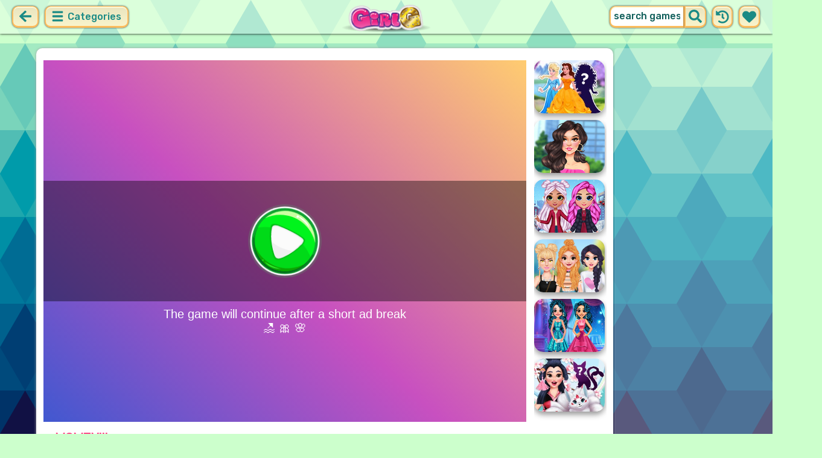

--- FILE ---
content_type: text/html; charset=UTF-8
request_url: https://girlg.com/game/wowzville.html
body_size: 7679
content:
<!DOCTYPE html>
<html dir="ltr" xml:lang="en" lang="en">

<head>

    <title>WOWZVille Game on GirlG.com</title>

    <meta http-equiv="Content-Type" content="text/html; charset=UTF-8">
        <meta name="description" content="Play WOWZVille on GirlG.com. Welcome to WOWZVille! Create your very own avatar, design your dream home by decorating it with furniture, and have lots of fun in the city where you can find a dozen of fun games.">
        <link rel="canonical" href="https://girlg.com/game/wowzville.html">
    <meta property="og:title" content="WOWZVille">
    <meta property="og:description" content="Play WOWZVille on GirlG.com. Welcome to WOWZVille! Create your very own avatar, design your dream home by decorating it with furniture, and have lots of fun in the city where you can find a dozen of fun games.">
    <meta property="og:type" content="game">
    <meta property="og:site_name" content="GirlG.com">
    <meta property="og:url" content="https://girlg.com/game/wowzville.html">
    <meta property="og:image" content="https://static.witchhut.com/thumbs/wowzville/thumb_400x300.jpg">

    <meta property="sg:type" content="portal">
    <meta name="viewport" content="width=device-width, initial-scale=1.0, shrink-to-fit=no, viewport-fit=cover">
    <meta name="apple-mobile-web-app-title" content="GirlG.com">
    <meta name="application-name" content="GirlG.com">

    <link rel="image_src" href="https://static.witchhut.com/thumbs/wowzville/thumb_400x300.jpg">
    <meta name="apple-touch-fullscreen" content="yes">
    <meta name="mobile-web-app-capable" content="yes">

        <link rel="preconnect" href="https://fonts.gstatic.com" crossorigin="">
    <link rel="preload" href="https://fonts.googleapis.com/css?family=Rubik:500&display=swap" as="style" onload="this.onload=null;this.rel='stylesheet'">
    <noscript>
        <link rel="stylesheet" href="https://fonts.googleapis.com/css?family=Rubik:500&display=swap">
    </noscript>
    <link rel="preconnect" href="https://www.googletagmanager.com" crossorigin="">
    <link rel="preconnect" href="https://cdn.witchhut.com/" crossorigin="">
    <link rel="preconnect" href="https://static.witchhut.com/" crossorigin="">
    <link rel="preconnect" href="https://cdn.taptapkit.com/" crossorigin="">

    


<!-- Google tag (gtag.js) -->
<script async src="https://www.googletagmanager.com/gtag/js?id=G-65GCQSYBP4"></script>
<script>
  window.dataLayer = window.dataLayer || [];
  function gtag(){dataLayer.push(arguments);}
  /*
  gtag('consent', 'default', {
    'ad_storage': 'denied',
    'analytics_storage': 'denied'
  });
  */
  gtag('js', new Date());
  gtag('config', 'G-65GCQSYBP4');
</script>


                    <link rel="alternate" hreflang="x-default" href="https://girlg.com/game/wowzville.html">
        
            <link rel="shortcut icon" href="https://girlg.com/images/website-girlg/favicon.ico" type="image/x-icon">
    <link href="https://girlg.com/css/base.css?1709040811" rel="stylesheet" type="text/css">
<link href="https://girlg.com/css/play.css?1666011329" rel="stylesheet" type="text/css">
<link href="https://girlg.com/css/base-girlg.css?1670421764" rel="stylesheet" type="text/css">
    <script>var SITE_URL = 'https://girlg.com', PLATFORM = 'desktop', AUDIENCE = 'girls', FAVORITES_COOKIE_NAME = 'favgames'; </script>
    <script src="https://girlg.com/js/jquery.min.js"></script>
    <script src="https://girlg.com/js/functions.js?1749217025"></script>

    <script>
var gameDb = { id:280, slug:'wowzville', name:'WOWZVille', categorySlug:'simulation', width:800, height:600, thumb:'https://static.witchhut.com/thumbs/wowzville/thumb_180x135.jpg'};
</script>
    
<script>var GA_SID = 'girlg.com';</script>


            <script>window.googletag = window.googletag || {cmd: []};</script>
<script async src="https://securepubads.g.doubleclick.net/tag/js/gpt.js"></script>
<script>
	var interstitialSlot;
	googletag.cmd.push(function() {

	interstitialSlot = googletag.defineOutOfPageSlot('/4244160/witch_interstitial', googletag.enums.OutOfPageFormat.INTERSTITIAL).setTargeting('sid', 'girlg.com');
    if (interstitialSlot) {
      interstitialSlot.addService(googletag.pubads());
      
	googletag.pubads().addEventListener('slotOnload', function(event) {
	if (interstitialSlot === event.slot) {
	  console.log('_interload_');
	}
	});
	}

    
	nc_banner_rectangle = googletag.defineSlot('/4244160/witch_rectangle', [[300, 250], [336, 280]], 'div-gpt-ad-nc_banner_rectangle').setTargeting('sid', 'girlg.com').addService(googletag.pubads());
	nc_banner_skyscraper = googletag.defineSlot('/4244160/witch_skyscraper', [[160, 600],[300, 600]], 'div-gpt-ad-nc_banner_skyscraper').setTargeting('sid', 'girlg.com').addService(googletag.pubads());
	nc_banner_leaderboard = googletag.defineSlot('/4244160/witch_leaderboard', [[728, 90]], 'div-gpt-ad-nc_banner_leaderboard').setTargeting('sid', 'girlg.com').addService(googletag.pubads());

	if(typeof isPaidUser !== 'undefined' && isPaidUser) googletag.pubads().setTargeting('cpg', isPaidUser);
	//googletag.pubads().set("page_url", window.location.href);
        googletag.pubads().disableInitialLoad();
        	//googletag.pubads().enableLazyLoad({ fetchMarginPercent: 100,  renderMarginPercent: 0});
    googletag.pubads().enableSingleRequest();
	googletag.enableServices();
  });
</script>
    

<script async src="https://fundingchoicesmessages.google.com/i/pub-4384771068963781?ers=1" nonce="8WZN8xexBQ1kEsHXOex3BQ"></script><script nonce="8WZN8xexBQ1kEsHXOex3BQ">(function() {function signalGooglefcPresent() {if (!window.frames['googlefcPresent']) {if (document.body) {const iframe = document.createElement('iframe'); iframe.style = 'width: 0; height: 0; border: none; z-index: -1000; left: -1000px; top: -1000px;'; iframe.style.display = 'none'; iframe.name = 'googlefcPresent'; document.body.appendChild(iframe);} else {setTimeout(signalGooglefcPresent, 0);}}}signalGooglefcPresent();})();</script>

</head>

<body class="girlg girls desktop masonry play play season4">

	    <script type="application/ld+json">
        {
            "@context": "https://schema.org",
            "@type": "SoftwareApplication",
            "name": "WOWZVille",
            "url": "https://girlg.com/game/wowzville.html",
            "author": {
                "@type": "Organization",
                "name": "GirlG.com"
            },
            "description": "Welcome to WOWZVille! Create your very own avatar, design your dream home by decorating it with furniture, and have lots of fun in the city where you can find a dozen of fun games. Gather coins and level up to discover new items for dressing up your avatar or for the house decoration. Have a WOW time playing dress up, makeover, hairdressing, or even cooking games.",
            "applicationCategory": "GameApplication",
            "operatingSystem": "any",
            "aggregateRating": {
                "@type": "AggregateRating",
                "worstRating": 0,
                "bestRating": 100,
                "ratingValue": 86,
                "ratingCount": 126            },
            "image": "https://cdn.witchhut.com/html5/games-thumb/sources/wowzville.jpg",
            "offers": {
                "@type": "Offer",
                "category": "free",
                "price": 0,
                "priceCurrency": "EUR"
            }
        }
	    </script>
        <script type="application/ld+json">
        {
            "@context": "https://schema.org",
            "@type": "BreadcrumbList",
            "itemListElement": [{
                "@type": "ListItem",
                "position": 1,
                "name": "New Girl Games",
                "item": "https://girlg.com/"
            }, {
                "@type": "ListItem",
                "position": 2,
                "name": "Simulation Games",
                "item": "https://girlg.com/simulation-games.html"
            }]
        }
	    </script>
		
<div id="page">
<header>
    		<a href="https://girlg.com/" id="b-back-header" class="button tab-left ico left" onclick="if( document.referrer.indexOf(window.location.hostname) >= 0 && history.length > 2 ) {history.go(-1); return false;}">
		<svg xmlns="http://www.w3.org/2000/svg" viewBox="0 0 448 512"><path class="ico-bg" d="M257.5 445.1l-22.2 22.2c-9.4 9.4-24.6 9.4-33.9 0L7 273c-9.4-9.4-9.4-24.6 0-33.9L201.4 44.7c9.4-9.4 24.6-9.4 33.9 0l22.2 22.2c9.5 9.5 9.3 25-.4 34.3L136.6 216H424c13.3 0 24 10.7 24 24v32c0 13.3-10.7 24-24 24H136.6l120.5 114.8c9.8 9.3 10 24.8.4 34.3z"></path></svg>	
		</a>
    
        <div id="menu1" class="menu left">
        <nav>
            <span class="button text menu-title ico"><svg xmlns="http://www.w3.org/2000/svg" viewBox="0 0 448 512">
<path class="ico-bg" d="M405,216H44c-13.3,0-24,10.7-24,24v32c0,13.3,10.7,24,24,24l361,0c13.3,0,24-10.7,24-24v-32C429,226.7,418.3,216,405,216z"/>
<path class="ico-bg" d="M405,55.9H44c-13.3,0-24,10.7-24,24v32c0,13.3,10.7,24,24,24l361,0c13.3,0,24-10.7,24-24v-32C429,66.6,418.3,55.9,405,55.9z"/>
<path class="ico-bg" d="M405,376.1H44c-13.3,0-24,10.7-24,24v32c0,13.3,10.7,24,24,24l361,0c13.3,0,24-10.7,24-24v-32C429,386.8,418.3,376.1,405,376.1z"/>
</svg>
 Categories</span>
            <ul>
                                        <li><a href="https://girlg.com/top-rated-games.html"
               class="menu-slug-top-rated ico"><svg xmlns="http://www.w3.org/2000/svg" fill="#1a8a85" viewBox="0 0 512 512"><path d="M466.27 286.7C475.04 271.84 480 256 480 236.85c0-44.015-37.218-85.58-85.82-85.58H357.7c4.92-12.8 8.85-28.13 8.85-46.54C366.55 31.936 328.86 0 271.28 0c-61.607 0-58.093 94.933-71.76 108.6-22.747 22.747-49.615 66.447-68.76 83.4H32c-17.673 0-32 14.327-32 32v240c0 17.673 14.327 32 32 32h64c14.893 0 27.408-10.174 30.978-23.95 44.51 1 75.06 39.94 177.802 39.94H327c77.117 0 111.986-39.423 112.94-95.33 13.32-18.425 20.3-43.122 17.34-67 9.854-18.452 13.664-40.343 9-63zm-61.75 53.83c12.56 21.13 1.26 49.4-13.94 57.57 7.7 48.78-17.608 65.9-53.12 65.9h-37.82C228 464 181.61 426.17 128 426.17V240h10.92c28.36 0 67.98-70.9 94.54-97.46 28.36-28.36 18.9-75.63 37.82-94.54 47.27 0 47.27 32.98 47.27 56.73 0 39.17-28.36 56.72-28.36 94.54h104c21.1 0 37.73 18.9 37.82 37.82.1 18.9-12.82 37.8-22.27 37.8 13.49 14.555 16.37 45.236-5.2 65.62zM88 432c0 13.255-10.745 24-24 24s-24-10.745-24-24 10.745-24 24-24 24 10.745 24 24z"/></svg> Top Rated</a>
        </li>
                <li><a href="https://girlg.com/most-played-games.html"
               class="menu-slug-most-played ico"><svg xmlns="http://www.w3.org/2000/svg" fill="#1a8a85" viewBox="0 0 448 512"><path d="M323.56 51.2c-20.8 19.3-39.58 39.6-56.22 59.97C240.08 73.62 206.28 35.53 168 0 69.74 91.17 0 209.96 0 281.6 0 408.85 100.3 512 224 512s224-103.15 224-230.4c0-53.27-51.98-163.14-124.44-230.4zM304.1 391.85C282.43 407 255.72 416 226.86 416 154.7 416 96 368.26 96 290.75c0-38.6 24.3-72.63 72.8-130.75 6.93 7.98 98.83 125.34 98.83 125.34l58.63-66.88c4.14 6.85 7.9 13.55 11.27 19.97 27.35 52.2 15.8 118.97-33.43 153.42z"/></svg>  Most Played</a>
        </li>
                                                            <li><a href="https://girlg.com/exclusive-games.html" class="menu-slug-exclusive"><img
                                    src="https://girlg.com/images/menu-icons/ico-slug-exclusive.png"
                                    alt="Exclusive" width="26" height="24">Exclusive</a></li>
                                        <li><a href="https://girlg.com/real-haircuts-games.html" class="menu-slug-real-haircuts"><img
                                    src="https://girlg.com/images/menu-icons/ico-slug-real-haircuts.png"
                                    alt="Real Haircuts" width="26" height="24">Real Haircuts</a></li>
                                        <li><a href="https://girlg.com/real-makeover-games.html" class="menu-slug-real-makeover"><img
                                    src="https://girlg.com/images/menu-icons/ico-slug-real-makeover.png"
                                    alt="Real Makeover" width="26" height="24">Real Makeover</a></li>
                                        <li><a href="https://girlg.com/dress-up-games.html" class="menu-slug-dress-up"><img
                                    src="https://girlg.com/images/menu-icons/ico-slug-dress-up.png"
                                    alt="Dress Up" width="26" height="24">Dress Up</a></li>
                                        <li><a href="https://girlg.com/makeup-games.html" class="menu-slug-makeup"><img
                                    src="https://girlg.com/images/menu-icons/ico-slug-makeup.png"
                                    alt="Makeup" width="26" height="24">Makeup</a></li>
                                        <li><a href="https://girlg.com/baby-games.html" class="menu-slug-baby"><img
                                    src="https://girlg.com/images/menu-icons/ico-slug-baby.png"
                                    alt="Baby" width="26" height="24">Baby</a></li>
                                        <li><a href="https://girlg.com/cooking-games.html" class="menu-slug-cooking"><img
                                    src="https://girlg.com/images/menu-icons/ico-slug-cooking.png"
                                    alt="Cooking" width="26" height="24">Cooking</a></li>
                                        <li><a href="https://girlg.com/makeover-games.html" class="menu-slug-makeover"><img
                                    src="https://girlg.com/images/menu-icons/ico-slug-makeover.png"
                                    alt="Makeover" width="26" height="24">Makeover</a></li>
                                        <li><a href="https://girlg.com/caring-games.html" class="menu-slug-caring"><img
                                    src="https://girlg.com/images/menu-icons/ico-slug-caring.png"
                                    alt="Caring" width="26" height="24">Caring</a></li>
                                        <li><a href="https://girlg.com/kissing-games.html" class="menu-slug-kissing"><img
                                    src="https://girlg.com/images/menu-icons/ico-slug-kissing.png"
                                    alt="Kissing" width="26" height="24">Kissing</a></li>
                                        <li><a href="https://girlg.com/doctor-games.html" class="menu-slug-doctor"><img
                                    src="https://girlg.com/images/menu-icons/ico-slug-doctor.png"
                                    alt="Doctor" width="26" height="24">Doctor</a></li>
                                        <li><a href="https://girlg.com/spa-games.html" class="menu-slug-spa"><img
                                    src="https://girlg.com/images/menu-icons/ico-slug-spa.png"
                                    alt="Spa" width="26" height="24">Spa</a></li>
                                        <li><a href="https://girlg.com/barbie-games.html" class="menu-slug-barbie"><img
                                    src="https://girlg.com/images/menu-icons/ico-slug-barbie.png"
                                    alt="Barbie" width="26" height="24">Barbie</a></li>
                                        <li><a href="https://girlg.com/monster-high-games.html" class="menu-slug-monster-high"><img
                                    src="https://girlg.com/images/menu-icons/ico-slug-monster-high.png"
                                    alt="Monster High" width="26" height="24">Monster High</a></li>
                                        <li><a href="https://girlg.com/princess-games.html" class="menu-slug-princess"><img
                                    src="https://girlg.com/images/menu-icons/ico-slug-princess.png"
                                    alt="Princess" width="26" height="24">Princess</a></li>
                                        <li><a href="https://girlg.com/dolls-games.html" class="menu-slug-dolls"><img
                                    src="https://girlg.com/images/menu-icons/ico-slug-dolls.png"
                                    alt="Dolls" width="26" height="24">Dolls</a></li>
                                        <li><a href="https://girlg.com/celebrity-games.html" class="menu-slug-celebrity"><img
                                    src="https://girlg.com/images/menu-icons/ico-slug-celebrity.png"
                                    alt="Celebrity" width="26" height="24">Celebrity</a></li>
                                        <li><a href="https://girlg.com/decoration-games.html" class="menu-slug-decoration"><img
                                    src="https://girlg.com/images/menu-icons/ico-slug-decoration.png"
                                    alt="Decoration" width="26" height="24">Decoration</a></li>
                                        <li><a href="https://girlg.com/animals-games.html" class="menu-slug-animals"><img
                                    src="https://girlg.com/images/menu-icons/ico-slug-animals.png"
                                    alt="Animals" width="26" height="24">Animals</a></li>
                                        <li><a href="https://girlg.com/kids-games.html" class="menu-slug-kids"><img
                                    src="https://girlg.com/images/menu-icons/ico-slug-kids.png"
                                    alt="Kids" width="26" height="24">Kids</a></li>
                                        <li><a href="https://girlg.com/management-games.html" class="menu-slug-management"><img
                                    src="https://girlg.com/images/menu-icons/ico-slug-management.png"
                                    alt="Management" width="26" height="24">Management</a></li>
                                        <li><a href="https://girlg.com/cleaning-games.html" class="menu-slug-cleaning"><img
                                    src="https://girlg.com/images/menu-icons/ico-slug-cleaning.png"
                                    alt="Cleaning" width="26" height="24">Cleaning</a></li>
                                        <li><a href="https://girlg.com/nails-games.html" class="menu-slug-nails"><img
                                    src="https://girlg.com/images/menu-icons/ico-slug-nails.png"
                                    alt="Nails" width="26" height="24">Nails</a></li>
                                        <li><a href="https://girlg.com/skills-games.html" class="menu-slug-skills"><img
                                    src="https://girlg.com/images/menu-icons/ico-slug-skills.png"
                                    alt="Skills" width="26" height="24">Skills</a></li>
                                </ul>
        </nav>
    </div><!--#menu-->
                            
        	<div id="search" class="right">
        <div class="button square ico left mobile-only" onclick="hideMobileSearch();">
		<svg xmlns="http://www.w3.org/2000/svg" viewBox="0 0 352 512"><path d="M242.72 256l100.07-100.07c12.28-12.28 12.28-32.19 0-44.48l-22.24-22.24c-12.28-12.28-32.19-12.28-44.48 0L176 189.28 75.93 89.21c-12.28-12.28-32.19-12.28-44.48 0L9.21 111.45c-12.28 12.28-12.28 32.19 0 44.48L109.28 256 9.21 356.07c-12.28 12.28-12.28 32.19 0 44.48l22.24 22.24c12.28 12.28 32.2 12.28 44.48 0L176 322.72l100.07 100.07c12.28 12.28 32.2 12.28 44.48 0l22.24-22.24c12.28-12.28 12.28-32.19 0-44.48L242.72 256z"></path></svg>		</div>
    	<form action="https://girlg.com/index.php" method="GET">
                		<input type="hidden" name="f" value="1">
    		<input type="hidden" name="lang" value="en">
        	<input type="text" name="s" value="search games" id="search-field" aria-label="search field" class="left" autocomplete="off">
            <button type="submit" class="ico left" id="button-submit-search" aria-label="search button">
            <svg xmlns="http://www.w3.org/2000/svg" viewBox="0 0 512 512"><path class="ico-bg" d="M505 442.7L405.3 343c-4.5-4.5-10.6-7-17-7H372c27.6-35.3 44-79.7 44-128C416 93.1 322.9 0 208 0S0 93.1 0 208s93.1 208 208 208c48.3 0 92.7-16.4 128-44v16.3c0 6.4 2.5 12.5 7 17l99.7 99.7c9.4 9.4 24.6 9.4 33.9 0l28.3-28.3c9.4-9.4 9.4-24.6.1-34zM208 336c-70.7 0-128-57.2-128-128 0-70.7 57.2-128 128-128 70.7 0 128 57.2 128 128 0 70.7-57.2 128-128 128z"/></svg>			</button>
        </form>
        <div id="show-recently-played" class="button square ico left" title="Recently played games">
		<svg xmlns="http://www.w3.org/2000/svg" fill="#1a8a85" viewBox="0 0 512 512"><path d="M504 255.53C504.253 392.17 392.82 503.903 256.18 504c-59.015.042-113.223-20.53-155.822-54.91-11.077-8.94-11.905-25.54-1.84-35.607l11.267-11.267c8.61-8.61 22.353-9.55 31.89-1.984C173.062 425.135 212.78 440 256 440c101.705 0 184-82.31 184-184 0-101.705-82.31-184-184-184-48.814 0-93.15 18.97-126.068 49.932l50.754 50.754c10.08 10.08 2.94 27.314-11.313 27.314H24c-8.837 0-16-7.163-16-16V38.627c0-14.254 17.234-21.393 27.314-11.314l49.372 49.372C129.21 34.136 189.552 8 256 8c136.8 0 247.747 110.78 248 247.53zm-180.912 78.784l9.823-12.63c8.138-10.463 6.253-25.542-4.2-33.68L288 256.35V152c0-13.255-10.745-24-24-24h-16c-13.255 0-24 10.745-24 24v135.65l65.41 50.874c10.463 8.137 25.54 6.253 33.68-4.2z"/></svg>		</div>
        <div id="show-your-favorite" class="button square ico left" title="Your favorite games">
		<svg xmlns="http://www.w3.org/2000/svg" fill="#1a8a85" viewBox="0 0 512 512"><path d="M462.3 62.6C407.5 15.9 326 24.3 275.7 76.2L256 96.5l-19.7-20.3C186.1 24.3 104.5 15.9 49.7 62.6c-62.8 53.6-66.1 149.8-9.9 207.9l193.5 199.8c12.5 12.9 32.8 12.9 45.3 0l193.5-199.8c56.3-58.1 53-154.3-9.8-207.9z"/></svg>		</div>
      <div id="search-result" class="sidelist-thumb-text"></div>
	 </div><!--#search-->

    
    	<div id="logo-top"><a href="https://girlg.com/"  title="GIRLS GAMES"><img src="https://girlg.com/images/website-girlg/logo.png" alt="GirlG.com Logo"></a></div>
    </header>


<div id="body">


    <section>
			    <aside>
	        <div id="tabs-game" class="left">
	        <a href="#" id="thumbsup" onclick='return rateGame(1,"wowzville")' title="I like it"><img src="https://girlg.com/images/tab-like.png" alt="I like it" width="34" height="33"></a>
	        <a href="#" id="thumbsdown" onclick='return rateGame(0,"wowzville")' title="I don't like it"><img src="https://girlg.com/images/tab-dislike.png" alt="I don't like it" width="34" height="33"></a>
	        <script>if(0) $("#thumbsup, #thumbsdown").hide();</script>
	        <a href="#" rel="nofollow" id="favorite" onclick='$.ajax({type:"GET", url: "https://girlg.com/includes/ajax.favoriteGame.php?id=280", dataType: "script"}); return false;' title="Add Favorite" data-title-remove="Remove Favorite"><img id="img-favorite" src="https://girlg.com/images/tab-favorite-girls.png" alt="Add Favorite" width="34" height="33"></a>
	        <a href="https://girlg.com/simulation-games.html" class="tab-more desktop-only" ><img src="https://girlg.com/images/tab-favorite-boys.png" alt="more games" width="34" height="33">more games</a>
			</div><!--#tabs-game-->
	    </aside>

		<div id="game-area">

	    <aside>
	    
        <div id="side-games">
		<a href="https://girlg.com/game/princess-designer.html" title="Play Princess Designer" class="thumb small  t"><img src="https://static.witchhut.com/thumbs/princess-designer/thumb_180x135.jpg" alt="Princess Designer">
		<span class="game-name">Princess Designer<br></span></a>
<a href="https://girlg.com/game/celebrity-quiet-luxury-vs-new-money-looks.html" title="Play Celebrity Quiet Luxury vs New Money Looks" class="thumb small  t"><img src="https://static.witchhut.com/thumbs/celebrity-quiet-luxury-vs-new-money-looks/thumb_180x135.jpg" alt="Celebrity Quiet Luxury vs New Money Looks">
		<span class="game-name">Celebrity Quiet Luxury vs New Money Looks<br></span></a>
<a href="https://girlg.com/game/winter-style-studio.html" title="Play Winter Style Studio" class="thumb small  t"><img src="https://static.witchhut.com/thumbs/winter-style-studio/thumb_180x135.jpg" alt="Winter Style Studio">
		<span class="game-name">Winter Style Studio<br></span></a>
<a href="https://girlg.com/game/social-media-trend-outfits.html" title="Play Social Media Trend Outfits" class="thumb small  t"><img src="https://static.witchhut.com/thumbs/social-media-trend-outfits/thumb_180x135.jpg" alt="Social Media Trend Outfits">
		<span class="game-name">Social Media Trend Outfits<br></span></a>
<a href="https://girlg.com/game/prom-night-glam.html" title="Play Prom Night Glam" class="thumb small  t"><img src="https://static.witchhut.com/thumbs/prom-night-glam/thumb_180x135.jpg" alt="Prom Night Glam">
		<span class="game-name">Prom Night Glam<br></span></a>
<a href="https://girlg.com/game/yukis-enchanted-creature-shop.html" title="Play Yuki's Enchanted Creature Shop" class="thumb small  t"><img src="https://static.witchhut.com/thumbs/yukis-enchanted-creature-shop/thumb_180x135.jpg" alt="Yuki's Enchanted Creature Shop">
		<span class="game-name">Yuki's Enchanted Creature Shop<br></span></a>
        </div><!--#side-games-->
    	</aside>

				<aside class="adSkyscraperEx-w">
	        <div class="adSkyscraperEx">
	        <div id='div-gpt-ad-nc_banner_rectangle'><script>googletag.cmd.push( function() {googletag.display('div-gpt-ad-nc_banner_rectangle');} )</script></div>
	        <br>
	        <div id='div-gpt-ad-nc_banner_skyscraper'><script>googletag.cmd.push( function() {googletag.display('div-gpt-ad-nc_banner_skyscraper');} )</script></div>
			</div>
	    </aside>

		<div id="game-wrapper" style="width:800px; height:600px; overflow:hidden;">

		<div id="game-content">
		
	            <iframe id="game-iframe" src="//cdn.witchhut.com/html5/games/wowzville/?wpid=50" width="800" height="600" style="width:800px; height:600px; overflow:hidden;" allow="autoplay; fullscreen"></iframe>

		
		</div>
		<script>if(typeof wthPlayer != 'undefined') wthPlayer.gameDivLoadedFlag = true;</script>
		</div>
		<br>
	    
	  	<div class="clear"></div>

		<h1 class="breadcrumbs" style="border-bottom:2px solid #e8bd7f;">WOWZVille</h1>

				<a href="/contact/index.php?gslug=wowzville" target="_blank" style="position:absolute; margin-top:-10px; margin-left:20px; text-decoration:none; color:dimgray; font-size: 12px;" rel="nofollow">[ Send Game Feedback ]</a>

		<div class="adLeaderboard" style="background-color: #eee; border-radius:10px; padding-top:10px; width: 100%; height: 100px; text-align: center; margin-top: 50px;">
	        <div id='div-gpt-ad-nc_banner_leaderboard'><script>googletag.cmd.push( function() {googletag.display('div-gpt-ad-nc_banner_leaderboard');} )</script></div>
		</div>

				
		<div class="clear"></div>

	  	<article>

		

	        <div id="about">
	            <div id="left-half">
	               	Rating: 86% <span class="rated-empty"><span class="rated-full" style="width:86%"></span></span>
	               	<br><br>
	                <div class="tag-cloud">
					<a href="https://girlg.com/simulation-games.html" >simulation</a> <a href="https://girlg.com/skill-games.html" >skill</a> <a href="https://girlg.com/town-games.html" >town</a> <a href="https://girlg.com/city-games.html" >city</a> <a href="https://girlg.com/most-played-games.html" >games</a> <a href="https://girlg.com/discover-games.html" >discover</a> <a href="https://girlg.com/fun-games.html" >fun</a> <a href="https://girlg.com/friends-games.html" >friends</a> <a href="https://girlg.com/lovely-games.html" >lovely</a> <a href="https://girlg.com/happy-games.html" >happy</a> <a href="https://girlg.com/coins-games.html" >coins</a> <a href="https://girlg.com/avatar-games.html" >avatar</a> <a href="https://girlg.com/house-games.html" >house</a> <a href="https://girlg.com/decoration-games.html" class="tag-category">decoration</a> <a href="https://girlg.com/girls-games.html" >girls</a> <a href="https://girlg.com/casual-games.html" >casual</a> <a href="https://girlg.com/girlsplay-city-games.html" >girlsplay-city</a> <a href="https://girlg.com/wowz-games.html" >wowz</a> <a href="https://girlg.com/wowzvile-games.html" >wowzvile</a> <a href="https://girlg.com/wowzvil-games.html" >wowzvil</a> 					</div>
						            </div>
	            <div id="right-half">
	            		                Welcome to WOWZVille! Create your very own avatar, design your dream home by decorating it with furniture, and have lots of fun in the city where you can find a dozen of fun games. Gather coins and level up to discover new items for dressing up your avatar or for the house decoration. Have a WOW time playing dress up, makeover, hairdressing, or even cooking games.	                
                    

                    <br><br><br><a class="big20" href="https://www.witchhut.com/html5-games/wowzville.html" target="_blank" rel="nofollow noopener noreferrer"> +Add this game to your website</a>

                    	            </div>
	        </div><!--#about-->
			<div class="article-title">
			
				<h2><a href="https://girlg.com/" title="Back to Home">New Girl Games</a> &raquo;
				<a href="https://girlg.com/simulation-games.html">Simulation Games</a> &raquo;
				WOWZVille</h2><br><br>
			
		</div>
				</article>
	    <div class="clear"></div>
		</div>

				</section>
<script>
if(typeof googletag!='undefined')
	googletag.cmd.push(function() {	if (interstitialSlot) { googletag.display(interstitialSlot); console.log('_interset_'); }});
</script>
	<div class="clear"></div>
	
<footer>
	<div id="footer">
		&copy;GirlG.com | <a href="https://girlg.com/terms-of-use.html" target="_blank">Terms of Use</a> | <a href="https://girlg.com/privacy-policy.html" target="_blank">Privacy Policy</a> | <a href="https://girlg.com/cookie-policy.html" target="_blank">Cookie Policy</a> | <a href="https://girlg.com/contact/index.php" target="_blank">Contact</a>

	    </div><!--#footer-->
</footer>
	<div class="clear"></div>
</div><!--#body-->
</div><!--#page-->

<div id="website-fader" class="website-fader"></div>


<script src="https://cdn.taptapkit.com/sdk/ttksdk.js?20260119104134_612f99f2" async></script>



<script defer src="https://static.cloudflareinsights.com/beacon.min.js/vcd15cbe7772f49c399c6a5babf22c1241717689176015" integrity="sha512-ZpsOmlRQV6y907TI0dKBHq9Md29nnaEIPlkf84rnaERnq6zvWvPUqr2ft8M1aS28oN72PdrCzSjY4U6VaAw1EQ==" data-cf-beacon='{"version":"2024.11.0","token":"ce4e3e3280c94af99abfd00bf0930207","server_timing":{"name":{"cfCacheStatus":true,"cfEdge":true,"cfExtPri":true,"cfL4":true,"cfOrigin":true,"cfSpeedBrain":true},"location_startswith":null}}' crossorigin="anonymous"></script>
</body>
</html>


--- FILE ---
content_type: text/html
request_url: https://cdn.witchhut.com/html5/games/wowzville/?wpid=50
body_size: 1730
content:
<!DOCTYPE HTML>
<html lang="en">
<head>
	<meta charset="UTF-8" />
	<meta name="viewport" content="user-scalable=no, width=device-width, initial-scale=1, minimum-scale=1, maximum-scale=1" />
	<title>wowzville</title>

	<script>
		var WitchSDK = {};
		var control_hash = 'WWxjNWFreHVjRE5pTTJOellsYzVha3h1VWpGaFIyaHFaRWRzTTB4SE1YWlplVFV3WVZkMGQxbFlVbmRaV0ZFOQ==';
	</script>
	<script src="https://cdn.taptapkit.com/sdk/ttksdk.js?20260119104134_612f99f2"></script>
	<script src="https://cdn.witchhut.com/html5/games-api/witch-sdk/witchSDK.js?20260119104134_612f99f2"></script>

	<script>
	var gameCfg =
	{
	framework: 'phaser', frameworkVersion: '2.8.0', atlasCount: 0,
	pid: 0, gid: 479, dev: 2,
	slugDb: 'wowzville', nameDb: 'WOWZVille', widthDb: 800, heightDb: 600,
	premium: 1, endless: 1, has_intro:1, theme:'girls', buster: 'a4458383',
	upNextGames: [{s:'rainbow-girls-dress-up-challenge', n:'Rainbow Girls Dress Up Challenge'},{s:'exotic-princess-fashion', n:'Exotic Princess Fashion'},{s:'celebrity-fall-pumpkin-spice-looks', n:'Celebrity Fall Pumpkin Spice Looks'},{s:'mermaid-street-trend-spotter', n:'Mermaid Street Trend Spotter'},{s:'princess-from-catwalk-to-everyday-fashion', n:'Princess From Catwalk to Everyday Fashion'},{s:'starsroyals-bffs-paty-night', n:'Stars & Royals BFFs Party Night'},{s:'hailey-weirdcore-fashion-aesthetic', n:'Hailey Weirdcore Fashion Aesthetic'},{s:'princesses-welcome-summer-party', n:'Princesses Welcome Summer Party'},{s:'celebrities-reality-fashion-show', n:'Celebrities Reality Fashion Show'},{s:'wendys-gothic-hairstyle-challenge', n:'Wendy\'s Gothic Hairstyle Challenge'},{s:'princess-vintage-prom-gowns', n:'Princess Vintage Prom Gowns'},{s:'balletcore-vs-flowery-fashion-challenge', n:'Balletcore vs Flowery Fashion Challenge'}],
 	branding:{partnerLogoImage:'', thumbnailsSlugs: []},
	hash: 'MTNlMjAzZTIwM2UyNzMyMzEzYzJkNmY2MzZlMjQ3NTc4Njg2MzY0Nzk2NzdlMmU2NDYzNmMyNTZjNmM2OTY2N2E3NzdmNjc3-ZDZmNjM2ZTI0NzU3ODY4NjM2NDc5Njc3MDJjMmUy--ZDZmNjM2ZTI5N2Q2ZDY1NzQ2',
	libs: []
	}
	var adsCfg = {pid:'', acc:'', acc0:'', adBlocked: false, capping: 120, prerollActive: true, midrollActive: true, midrollLocation: 'start_stage, unlock_reward', dfpCustomVars: '', hasBackupAd: true, refresh: false, disableAds: false };
	WitchSDK.initPage(gameCfg,adsCfg);
	</script>

</head>

<body>

<script src="//cdnjs.cloudflare.com/ajax/libs/phaser-ce/2.8.0/phaser.min.js"></script>
<script src="lib/jquery-3.3.1.js"></script>
<script src="lib/jquery.easings.1.3.js"></script>
<script src="lib/jquery-ui.min.js"></script>
<script src="lib/md5.min.js"></script>
<script src="lib/phaser-plugin-isometric.js"></script>
<script src="lib/phaser-input.js"></script>
<script>
 var clickURL = "https://wowz.com/"
</script>

<div class="trans" id="transition" style ="position:absolute; top:0;left:0;right:0;bottom:0; margin:auto; width:800px;height:600px; z-index: 200;display:none;overflow:hidden;">
<div><img src = "assets/images/tranzitie-sus.jpg" id="trans1"  style="position:absolute; top:-304px;"/></div>
<div><img src = "assets/images/tranzitie-jos.png" id="trans2"  style="position:absolute; top:600px;"/></div>
</div>

<script defer src="https://static.cloudflareinsights.com/beacon.min.js/vcd15cbe7772f49c399c6a5babf22c1241717689176015" integrity="sha512-ZpsOmlRQV6y907TI0dKBHq9Md29nnaEIPlkf84rnaERnq6zvWvPUqr2ft8M1aS28oN72PdrCzSjY4U6VaAw1EQ==" data-cf-beacon='{"version":"2024.11.0","token":"88cfe372cab443519d33a6871412fad6","server_timing":{"name":{"cfCacheStatus":true,"cfEdge":true,"cfExtPri":true,"cfL4":true,"cfOrigin":true,"cfSpeedBrain":true},"location_startswith":null}}' crossorigin="anonymous"></script>
</body>
</html>

--- FILE ---
content_type: text/html; charset=UTF-8
request_url: https://cdn.witchhut.com/network-scripts/isoworld-app/get-games-and-tags.php
body_size: 29956
content:
{"fashionista-maldives-real-makeover":["Fashionista Maldives Real Makeover","dress up","makeover","spa","girls"], "blonde-princess-real-makeover":["Blonde Princess Real Makeover","princess","makeover","dress up","spa","girls"], "fashionista-real-makeover":["Fashionista Real Makeover","makeover","dress up","spa","girls"], "super-barbara-real-haircuts":["Super Barbara Real Haircuts","real haircuts","dress up","makeover","girls"], "ny-fashionista-real-makeover":["NY Fahionista Real Makeover","makeover","spa","dress up","girls"], "ice-queen-christmas-real-haircuts":["Ice Queen - Christmas Real Haircuts","real haircuts","makeover","girls"], "santa-real-haircuts":["Santa's Real Haircuts","real haircuts","makeover","santa","christmas","winter","girls"], "ice-queen-closet":["Ice Queen's Closet","makeover","dress up","girls"], "pure-princess-real-haircuts":["Pure Princess Real Haircuts","real haircuts","dress up","princess","makeover","girls"], "blonde-princess-hospital-recovery":["Blonde Princess Hospital Recovery","caring","doctor","princess","simulation","rapunzel","fractures","medicine","treatment","cast","tangled","care","medical","hospital","girlg","girls"], "cinderella-tailor-ball-dress":["Cinderella Tailor Ball Dress","princess","dress up","puzzle","hidden objects","items","fairy godmother","dresses","closet","room","find","seek","clothes","cinderella","girls"], "superhero-doll-real-makeover":["Superhero Doll Real Makeover","real makeover","makeover","barbie","spa","dress up","dolls","simulation","princess power","treatment","makeup","beauty","facial","girlg","girls"], "snow-white-real-haircuts":["Snow White Real Haircuts","real haircuts","makeover","princess","simulation","snow white","beauty","haircuts","hairdresser","hairstyle","comb","scissors","trim","cut","hair","dresses","coiffure","accessories","girlg","girls"], "superhero-doll-hospital-recovery":["Superhero Doll Hospital Recovery","caring","doctor","dolls","hospital","injury","care","treatment","superhero","billboard","super doll","barbara","girlsplay","girls"], "superhero-doll-manicure":["Superhero Doll Manicure","makeover","nails","barbie","decoration","dolls","spa","treatment","super barbie","hands","design","accessories","manicure","girls"], "ice-queen-real-makeover":["Ice Queen Real Makeover","makeover","simulation","makeup","dress up","spa","treatment","beauty","real makeover","ice queen","cold","facial","winter","girlsplay","girls"], "ice-princess-real-haircuts":["Ice Princess Real Haircuts","real haircuts","makeover","simulation","ice princess","haircuts","hairdresser","hairstyle","trim","cut","hair","princess","dresses","coiffure","girlsplay","girls"], "superhero-doll-closet":["Superhero Doll Closet","barbie","dress up","puzzle","dolls","hidden objects","items","super sparkle","dresses","closet","room","find","seek","clothes","princess power","girlsplay","girls"], "snow-white-nails":["Snow White Nails","makeover","nails","princess","decoration","spa","simulation","treatment","snow white","hands","design","accessories","manicure","girls"], "ice-queen-mommy-real-makeover":["Ice Queen Mommy Real Makeover","makeover","spa","dress up","simulation","treatment","makeup","beauty","facial","princess","dresses","daughter","mother","ice queen","girls"], "beauty-tailor-for-beast":["Beauty Tailor for Beast","dress up","princess","puzzle","hidden objects","simulation","tailor","sew","costume","items","studio","room","find","seek","beast","beauty","girls"], "star-rebel-hospital-recovery":["Star Rebel Hospital Recovery","caring","doctor","simulation","girls"], "sleeping-princess-real-haircuts":["Sleeping Princess Real Haircuts","princess","haircuts","simulation","girls"], "kitty-mommy-real-makeover":["Kitty Mommy Real Makeover","makeover","dress up","spa","girls"], "mermaid-princess-closet":["Mermaid Princess Closet","dress up","princess","puzzle","girls"], "ice-princess-nails-spa":["Ice Princess Nails Spa","makeover","spa","nails","girls"], "blonde-princess-magic-tailor":["Blonde Princess Magic Tailor","dress up","princess","puzzle","girls"], "blonde-princess-spa-day":["Blonde Princess Spa Day","makeover","spa","dress up","princess","girls"], "ice-princess-hospital-recovery":["Ice Princess Hospital Recovery","doctor","caring","princess","girls"], "ice-queen-wedding-kiss":["Ice Queen Wedding Kiss","kissing","slacking","simulation","girls"], "mermaid-princess-real-haircuts":["Mermaid Princess Real Haircuts","real haircuts","makeover","princess","haircut","hairdresser","hairstyle","mermaid","hairstylist","girls"], "ice-queen-mountain-resort-spa":["Ice Queen Mountain Resort Spa","real makeover","makeover","spa","dress up","makeup","beauty","treatment","facial","mask","resort","ice queen","girls"], "beautys-magical-closet":["Beauty's Magical Closet","dress up","puzzle","hidden objects","items","closet","magical","girls"], "ice-queen-nails-spa":["Ice Queen Nails Spa","makeover","decoration","simulation","spa","treatment","nails","manicure","girls"], "ice-queen-wedding-tailor":["Ice Queen Wedding Tailor","puzzle","dress up","hidden objects","simulation","tailor","sew","ice queen","wedding","girls"], "kitty-hospital-recovery":["Kitty Hospital Recovery","caring","doctor","pets","simulation","fractures","medicine","treatment","cast","cat","care","medical","hospital","girls"], "blonde-princess-real-dentist":["Blonde Princess Real Dentist","caring","doctor","simulation","princess","real","dentist","treatment","tooth","teeth","medic","dental","blonde","girls"], "arabian-princess-real-makeover":["Arabian Princess Real Makeover","real makeover","makeover","princess","makeup","simulation","dress up","outfit","treatment","beauty","facial","clothes","arabian","girls"], "dark-queen-real-haircuts":["Dark Queen Real Haircuts","real haircuts","makeover","simulation","haircuts","hairdresser","hairstyle","trim","cut","hair","dark queen","dresses","coiffure","girls"], "rainbow-pony-real-haircuts":["Rainbow Pony Real Haircuts","real haircuts","makeover","simulation","hairdresser","haircut","hair","glasses","hairstyle","glitter","coiffure","salon","pony","rainbow","girls"], "miraculous-hero-kiss":["Valentine's Day Romance Kiss","kissing","adventure","puzzle","skills","miraculous","hero","sneaky","love","couple","romance","teenagers","girls"], "fairys-tiny-spa":["Fairy's Tiny Spa","real makeover","makeover","spa","dress up","makeup","beauty","treatment","facial","mask","fairy","pixie","girls"], "tailor-for-pure-princess":["Tailor for Pure Princess","dress up","princess","puzzle","hidden objects","simulation","tailor","sew","costume","items","studio","room","find","seek","snow white","pure princess","girls"], "ice-queen-real-dentist":["Ice Queen Real Dentist","caring","doctor","simulation","real","dentist","treatment","tooth","teeth","medic","dental","ice queen","girls"], "pure-princess-real-makeover":["Pure Princess Real Makeover","real makeover","spa","dress up","simulation","treatment","makeup","beauty","facial","princess","dresses","pure princess","girls"], "animal-detectives-investigation-mischief":["Animal Detectives Investigation Mischief","puzzle","skills","kids","adventure","sneaky","slacking","license plate","sloth","fox","bunny","animal detectives","girls"], "sleeping-princess-closet":["Sleeping Princess Closet","puzzle","dress up","hidden objects","items","dresses","closet"," room","find","seek","sleeping princess","girls"], "mermaid-princess-real-makeover":["Mermaid Princess Real Makeover","real makeover","simulation","make up","dress up","princess","spa","facial","treatment","beauty","mermaid","underwater","girls"], "werewolf-girl-real-makeover":["Werewolf Girl Real Makeover","real makeover","makeup","simulation","dress up","makeover","monster","werewolf","spa","treatment","beauty","facial","mask","clothes","spooky","girls"], "warrior-princess-hospital-recovery":["Warrior Princess Hospital Recovery","caring","doctor","simulation","princess","fractures","medicine","treatment","cast","warrior","care","medical","hospital","girls"], "cleopatra-real-haircuts":["Cleopatra Real Haircuts","real haircuts","makeover","simulation","cleopatra","haircuts","hairdresser","hairstyle","trim","cut","hair","egyptian","queen","fashion","coiffure","girls"], "ice-queen-baby-bath":["Ice Queen Baby Bath","caring","simulation","dress up","baby","bath","fun","toys","child","wash","clothes","kids","princess","water","bathtub","bubbles","cute","ice queen","girls"], "ice-princess-real-dentist":["Ice Princess Real Dentist","caring","doctor","simulation","real","dentist","treatment","tooth","teeth","medic","dental","ice princess","girls"], "polynesian-princess-adventure-style":["Polynesian Princess Adventure Style","dress up","princess","clothes","outfits","dresses","accessories","style","fashion","adventure","polynesian","makeup","look","moana","girlsplay","girls"], "sleeping-princess-villain-cosplay":["Sleeping Princess Villain Cosplay","dress up","princess","simulation","tailor","sew","costume","makeup","sleeping beauty","cosplay","villain","girls"], "ice-queen-art-deco-couture":["Ice Queen Art Deco Couture","dress up","makeover","makeup","clothes","outfit","dresses","gowns","fashion","couture","art deco","ice queen","girlsplay","girls"], "ice-princess-mommy-real-makeover":["Ice Princess Mommy Real Makeover","makeover","spa","dress up","princess","simulation","treatment","makeup","beauty","facial","princess","dresses","daughter","mother","frozen","anna","girlsplay","girls"], "polynesian-princess-real-haircuts":["Polynesian Princess Real Haircuts","real haircuts","makeover","princess","simulation","haircuts","hairdresser","hairstyle","trim","cut","hair","moana","dresses","coiffure","girls"], "warrior-princess-real-haircuts":["Warrior Princess Real Haircuts","real haircuts","makeover","princess","simulation","haircuts","hairdresser","hairstyle","trim","cut","hair","dresses","coiffure","warrior","girls"], "mermaid-princess-mistletoe-kiss":["Mermaid Princess Mistletoe Kiss","kissing","adventure","puzzle","skills","ariel","eric","ursula","little mermaid","sneaky","love","couple","romance","mistletoe","girls"], "jessies-winter-fashion":["Jessie's Winter Fashion","dress up","clothes","outfits","dresses","accessories","style","fashion","winter","wardrobe","makeup","look","tomboy","jessie","girlsplay","girls"], "mermaid-birthday-party":["Mermaid Birthday Party","dress up","decoration","celebration","party","birthday","mermaid","princesses","sweet 16","girls"], "sisters-christmas-room-prep":["Sisters Christmas Room Prep","decoration","puzzle","hidden objects","items","dresses","room","find","seek","castle","christmas","frozen","elsa","anna","girls"], "girlsplay-christmas-tree-deco":["GirlsPlay Christmas Tree Deco","decoration","christmas","holiday","tree","ornaments","jolly","winter","audrey","jessie","victoria","girlsplay","girls"], "princess-maker":["Princess Maker","dress up","princess","maker","creator","character","dresses","accessories","hairstyles","clothes","makeup","girls"], "ice-queen-party-outfits":["Ice Queen Party Outfits","dress up","clothes","outfits","dresses","accessories","style","fashion","adventure","ice queen","makeup","new year","party","diva","girlsplay","girls"], "gwen-winter-real-makeover":["Gwen Winter Real Makeover","real makeover","makeover","spa","dress up","simulation","treatment","makeup","beauty","winter","holiday","gwen","girls"], "kitty-room-prep":["Kitty Room Prep","decoration","painting","puzzle","hidden objects","items","dresses","room","find","seek","murals","talking","kitty","girlsplay","girls"], "deleted-victorias-new-years-tailor-boutique":["DELETED Victoria's New Year's Tailor Boutique","dress up","puzzle","hidden objects","simulation","tailor","sew","costume","items","studio","room","find","seek","victoria","audrey","new year","girlsplay","girls"], "gwens-holiday-closet":["Gwen's Holiday Closet","dress up","puzzle","hidden objects","items","holiday","dresses","closet"," room","find","seek","clothes","new year","christmas","gwen","girls"], "arabian-princess-swimming-pool":["Arabian Princess Swimming Pool","caring","princess","simulation","swimming","pool","shower","cocktail","sunny","summer","arabian princess","girls"], "sleeping-princess-spa-day":["Sleeping Princess Spa Day","real makeover","makeover","princess","spa","dress up","makeup","beauty","treatment","facial","mask","dress","sleeping beauty","girls"], "audrey-venice-carnival-fashion":["Audrey Venice Carnival Fashion","dress up","clothes","outfits","dresses","accessories","style","fashion","venice","audrey","makeup","carnival","masks","fashionista","girlsplay","girls"], "prank-the-nanny-baby-mermaid":["Prank the Nanny: Baby Mermaid","dress up","baby","puzzle","princess","simulation","prank","friends","babysitter","nanny","mermaid","audrey","girls"], "lolita-maker":["Lolita Maker","dress up","maker","dolls","creator","character","dresses","accessories","hairstyles","clothes","makeup","lolita","trend","girlsplay","girls"], "dark-queen-closet":["Dark Queen Closet","dress up","puzzle","hidden objects","items","dolls","dresses","closet","room","find","seek","clothes","raven queen","ever after high","girls"], "girls-fix-it-bunny-car":["Girls Fix It - Bunny Car","caring","decoration","dress up","simulation","repair","workshop","car","meter maid","girls fix it","bunny","girls"], "miraculous-hero-real-dentist":["Miraculous Hero Real Dentist","caring","doctor","simulation","real","dentist","treatment","tooth","teeth","medic","dental","miraculous hero","girls"], "jessies-stylish-real-haircuts":["Jessie's Stylish Real Haircuts","real haircuts","makeover","simulation","haircuts","hairdresser","hairstyle","trim","cut","hair","dresses","coiffure","tomboy","jessie","girlsplay","girls"], "kitty-real-dentist":["Kitty Real Dentist","caring","pets","cat","simulation","real","dentist","treatment","tooth","teeth","doctor","medic","dental","kitty","girlsplay","girls"], "audreys-trendy-college-room":["Audrey's Trendy College Room","decoration","skills","cleaning","college","dresses","room","dorm","fix","trendy","audrey","girlsplay","girls"], "sleeping-princess-swimming-pool":["Sleeping Princess Swimming Pool","caring","princess","simulation","swimming","pool","shower","cocktail","sunny","prep","sleeping princess","girls"], "mermaid-baby-feeding":["Mermaid Baby Feeding","caring","baby","princess","decoration","simulation","kids","children","feed","care","room decoration","decorating","family","mermaid","merbaby","girls"], "kitten-bath":["Kitten Bath","caring","simulation","dress up","pets","bath","toys","cat","wash","clothes","kitten","water","bathtub","bubbles","cute","girlsplay","girls"], "cinderellas-closet":["Cinderella's Closet","dress up","puzzle","hidden objects","items","princess","dresses","closet","room","find","seek","clothes","cinderella","girls"], "mermaid-princess-80s-diva":["Mermaid Princess 80s Diva","dress up","princess","clothes","outfits","dresses","accessories","style","fashion","80s","mermaid","makeup","fanny packs","neon","girls"], "valentines-day-singles-party":["Valentine's Day Singles Party","dress up","decoration","valentines day","singles party","oufits","dresses","friends","audrey","jessie","victoria","girlsplay","girls"], "miraculous-hero-baby-bath":["Miraculous Hero Baby Bath","caring","simulation","dress up","miraculous","bath","toys","hero","wash","clothes","baby","water","daycare","bubbles","cute","girlsplay","girls"], "snow-white-hollywood-glamour":["Snow White Hollywood Glamour","dress up","princess","celebrities","clothes","outfits","dresses","accessories","style","fashion","glamour","hollywood","makeup","vintage","snow white","girls"], "jessie-rockstar-real-makeover":["Jessie Rockstar Real Makeover","real makeover","makeover","princess","spa","dress up","simulation","treatment","makeup","beauty","jessie","rockstar","girlsplay","girls"], "sleeping-princess-nails-spa":["Sleeping Princess Nails Spa","makeover","nails","decoration","princess","spa","treatment","aurora","sleeping beauty","design","accessories","manicure","girls"], "audrey-adopts-a-puppy":["Audrey Adopts a Puppy","caring","pets","simulation","care","feed","puppy","dog","pomeranian","clean","adoption","pom pom","audrey","girlsplay","girls","casual"], "snow-white-mommy-real-makeover":["Snow White Mommy Real Makeover","real makeover","makeover","spa","dress up","princess","simulation","treatment","makeup","beauty","facial","princess","dresses","daughter","mother","snow white","girls"], "mermaid-princess-hospital-recovery":["Mermaid Princess Hospital Recovery","caring","doctor","princess","simulation","mermaid","medicine","hospital","care","medical","underwater","girls"], "miraculous-hero-closet":["Miraculous Hero Closet","dress up","puzzle","hidden objects","items","closet","find","seek","clothes","accessories","miraculous hero","superhero","girlsplay","girls"], "beauty-baby-bath":["Beauty Baby Bath","caring","simulation","dress up","baby","bath","fun","toys","child","wash","clothes","kids","princess","water","bathtub","bubbles","cute","beauty","girlsplay","girls"], "wicked-high-school-prom-tailor":["Wicked High School Prom Tailor","puzzle","hidden objects","simulation","tailor","sew","costume","items","studio","room","find","seek","wicked","high school","prom","girls"], "beautys-bookshop":["Beauty's Bookshop","decoration","princess","reading","puzzle","hidden objects","items","room","find","seek","beauty","dresses","bookshop","library","girls"], "mr-jumpz-adventureland":["Mr. Jumpz Adventureland","run","jump","running","jumping","mr jumpz","adventureland","carnival","amusement park","obstacles","skill","animals","adventure","girls","boys","casual"], "pocket-wings-ww2":["Pocket Wings WW2","flying","airplane","stunt","hoop","obstacles","simulation","pilot","flight","boys","casual"], "victoria-retro-real-makeover":["Victoria Retro Real Makeover","real makeover","makeover","princess","spa","dress up","simulation","treatment","makeup","beauty","victoria","retro","chic","style","fashion","girlsplay","girls"], "mermaid-princess-nails-spa":["Mermaid Princess Nails Spa","makeover","nails","spa","decoration","princess","treatment","mermaid","little","design","accessories","manicure","jewelry","accessories","rings","bracelets","girls"], "moody-ally-princess-ball":["Moody Ally: Princess Ball","dress up","moody ally","princess","ball","hairstyle","accessories","jewelry","dresses","skirts","tops","perfect","mood","ring","happy","unhappy","unsure","girlsplay","girls"], "miraculous-hero-design-rivals":["#DIY Design Rivals","dress up","miraculous","hero","adventure","skills","fashion","clothes","outfit","trends","rivals","tailor","modern","design","sewing","craft","creativity","girls"], "prank-the-nanny-baby-ice-queen":["Prank the Nanny: Baby Ice Queen","dress up","baby","simulation","prank","princess","ice queen","friends","babysitter","nanny","audrey","girlsplay","girls"], "ice-princess-geek-fashion":["Ice Princess Geek Fashion","dress up","princess","clothes","outfit","accessories","style","fashion","make up","gamer girl","girls"], "girls-fix-it-audrey-spring-cleaning":["Girls Fix It: Audrey Spring Cleaning","decoration","girls fix it","cleaning","spring","fix it","dress up","outfit","living","room","redecorate","vacuum","clean","girlsplay","girls"], "boho-princesses-real-makeover":["Boho Princesses Real Makeover","makeover","dress up","make up","boho","princess","real makeover","audrey","jessie","fashion","bohemian","frilly","gorgeous","style","fashion","cute","outfit","girlsplay","girls"], "snow-white-baby-bath":["Snow White Baby Bath","caring","simulation","dress up","baby","bath","fun","toys","child","wash","clothes","kids","princess","water","bathtub","bubbles","cute","snow white","fairy tale","girls"], "princess-movie-night":["Princess Movie Night","decoration","dress up","party","snacks","3d","movies","movie","film","outfit","glasses","cinema","girlsplay","girls"], "latina-princess-real-haircuts":["Latina Princess Real Haircuts","real haircuts","makeover","simulation","haircuts","hairdresser","hairstyle","trim","cut","hair","dresses","coiffure","latina","princess","spanish","girlg","girls"], "toddler-princesses-slumber-party":["Toddler Princesses Slumber Party","party","dress up","decoration","celebration","toddler","princesses","slumber","sleepover","lullaby","karaoke","girlsplay","girls"], "blonde-princess-wedding-fashion":["Blonde Princess Wedding Fashion","dress up","princess","wedding","fashion","bride","make up","dress","jewelry","bouquet","girls"], "latina-princess-magical-tailor":["Latina Princess Magical Tailor","princess","dress up","puzzle","hidden objects","items","dresses","closet","room","find","seek","clothes","latina","girls"], "trick-hoops-puzzle-edition":["Trick Hoops: Puzzle Edition","skill","puzzle","basketball","collecting","trick hoops","player","stars","levels","tricky","shots","bonus levels","boys","casual"], "snow-white-real-dentist":["Snow White Real Dentist","caring","doctor","simulation","real","dentist","treatment","tooth","teeth","medic","dental","snow white","girlg","girls"], "tog-jungle-runner":["Tog Jungle Runner","skill","running","arcade","infinite","jungle","platform","bounce","swing","jump","glide","tog","playpod","boys","casual"], "magical-pet-maker":["Magical Pet Maker","pets","maker","creator","character","dress up","accessories","hairstyles","animal","animals","pet","fun","girlsplay","girls","casual"], "gwen-college-room-prep":["Gwen College Room Prep","decoration","puzzle","hidden objects","gwen","college","items","fashion","dress up","room","find","seek","girlg","girls"], "girls-summer-fashion-fun":["Girls Summer Fashion Fun","dress up","decoration","audrey","jessie","victoria","pool","party","fashion","fun","summer","swimsuits","coverups","beach","girlsplay","girls"], "wicked-high-school-hospital-recovery":["Wicked High School Hospital Recovery","caring","doctor","villain","princess","simulation","wicked","medicine","hospital","care","medical","underwater","high school","recovery","girlsplay","girls"], "beautys-rock-baroque-real-makeover":["Beauty's Rock Baroque Real Makeover","makeover","dress up","make up","rock","baroque","princess","real makeover","beauty","fashion","cool","edgy","style","outfit","girlg","girls"], "girls-fix-it-jessies-ice-cream-truck":["Girls Fix It: Jessie's Ice Cream Truck","decoration","girls fix it","ice cream","truck","shop","jessie","cleaning","summer","fix it","dress up","outfit","redecorate","girlsplay","girls","casual"], "pirate-princess-treasure-adventure":["Pirate Princess Treasure Adventure","dress up","hidden objects","pirate","princess","treasure","adventure","dress","outfit","pirate hat","captain","girlg","girls"], "natalie-real-makeover":["Natalie Real Makeover","real makeover","makeover","princess","spa","dress up","simulation","natalie","treatment","makeup","beauty","facial","girlg","girls"], "galaxy-girl-real-haircuts":["Galaxy Girl Real Haircuts","real haircuts","makeover","simulation","haircuts","hairdresser","hairstyle","trim","cut","hair","dresses","coiffure","sparkle","stars","galaxy","girl","girlsplay","girls"], "jessies-van-gogh-couture":["Jessie's Van Gogh Couture","dress up","makeover","makeup","clothes","outfit","dresses","fashion","couture","art","van gogh","jessie","redhead","girlsplay","girls"], "mermaid-princess-maker":["Mermaid Princess Maker","dress up","princess","maker","mermaid","creator","character","dresses","accessories","hairstyles","clothes","makeup","underwater","girlg","girls"], "mermaid-baby-bath":["Mermaid Baby Bath","caring","simulation","dress up","baby","bath","toys","child","wash","clothes","kids","princess","mermaid","water","bathtub","bubbles","cute","girlg","girls"], "galaxy-girl-swimming-pool":["Galaxy Girl Swimming Pool","caring","simulation","swimming","pool","shower","floating","cocktail","sunny","summer","galaxy girl","girls"], "vixys-sweet-real-haircuts":["Vixy's Sweet Real Haircuts","real haircuts","makeover","simulation","hairdresser","haircut","hair","hairstyle","glitter","coiffure","salon","fox","vixy","vixen","sweets","sweet","accessories","girlg","girls"], "victoria-adopts-a-kitten":["Victoria Adopts a Kitten","caring","pets","simulation","care","feed","kitty","cat","kitten","white","clean","adoption","victoria","girlsplay","girls"], "blonde-princess-fall-trends":["Blonde Princess Fall Trends","dress up","princess","fashion","fall","autumn","trends","make up","outfit","skirt","dress","sweater","scarf","girlsplay","girls"], "olivia-real-dentist":["Olivia Real Dentist","caring","doctor","simulation","real","dentist","treatment","tooth","teeth","medic","dental","olivia","girlsplay","girls"], "mias-stylish-room":["Mia's Stylish Room","decoration","skills","cleaning","room","maker","dorm","fix","stylish","mia","kitty","girl","girlg","girls"], "moody-ally-real-haircuts":["Moody Ally Real Haircuts","real haircuts","makeover","simulation","haircuts","hairdresser","hairstyle","trim","cut","hair","dresses","coiffure","moody","ally","moody ally","cute","sparkle","adorable","pink","girlsplay","girls","casual"], "rusty-kitten-bath":["Rusty Kitten Bath","caring","simulation","dress up","pets","bath","toys","cat","wash","clothes","kitten","water","bathtub","bubbles","cute","rusty","girlg","girls"], "mias-real-makeover":["Mia's Real Makeover","makeover","spa","dress up","simulation","treatment","makeup","beauty","facial","dresses","kitty","cat","girl","mia","white","girlg","girls"], "deleted-college-sorority-party":["DELETED College Sorority Party","dress up","decoration","celebration","party","college","sorority","princesses","girls","karaoke","cake","selfies","girlsplay","girls"], "faerie-queen-of-fire":["Faerie Queen of Fire","dress up","makeover","makeup","clothes","outfit","dresses","fashion","nature","colors","fairy","queen","faerie","fire","girlg","girls"], "social-media-divas":["Social Media Divas","dress up","social media","outfits","dresses","squad","bffs","bff","accessories","jewelry","style","fashion","audrey","jessie","victoria","outfit of the day","ootd","girlsplay","girls"], "ice-princess-real-makeover":["Ice Princess Real Makeover","makeover","spa","dress up","simulation","treatment","makeup","beauty","facial","dresses","ice","princess","art nouveau","gorgeous","stylish","girlg","girls"], "audrey-pony-daycare":["Audrey Pony Daycare","caring","pets","simulation","dress up","care","feed","pony","horse","farm","clean","daycare","audrey","girlsplay","girls"], "superhero-girl-maker":["Superhero Girl Maker","dress up","superhero","girl","maker","hero","creator","character","dresses","accessories","hairstyles","clothes","outfit","superpowers","powers","makeup","girlg","girls","casual"], "wonderland-tea-party":["Wonderland Tea Party","dress up","decoration","celebration","party","alice in wonderland","alice","madness","all mad here","audrey","jessie","victoria","girls","girlsplay","girls
"], "gothic-princess-real-makeover":["Gothic Princess Real Makeover","makeover","spa","dress up","simulation","treatment","makeup","beauty","facial","dresses","gothic","pastel goth","goth girl","princess","black","cat","raven","halloween","girlg","girls","casual"], "around-the-world-japan-street-fashion":["Around The World: Japan Street Fashion","dress up","clothes","outfits","dresses","accessories","style","fashion","japan","tomoko","makeup","japanese","mori","lolita","girlsplay","girls"], "taylors-pop-star-closet":["Taylor's Pop Star Closet","dress up","puzzle","hidden objects","items","closet","find","seek","clothes","accessories","taylor","pop star","glamorous","girlsplay","girls"], "prank-the-nanny-moody-ally":["Prank the Nanny: Moody Ally","dress up","moody ally","prank the nanny","pranking games","audrey","nanny","funny","jokes","simulation","girlspaly","girls"], "crystal-and-avas-camping-trip":["Crystal and Ava's Camping Trip","dress up","crystal","ava","camping trip","fun","tent","nature","camping games","adventure","picnic","food","girlg","girls"], "princess-tower-escape":["Princess Tower Escape","princess","hidden objects","princess","puzzle","missing objects","tower escape","skill","girlg","girls"], "masquerade-ball-fashion-fun":["Masquerade Ball Fashion Fun","dress up","decoration","fashion fun","masquerade","ball","jessie","audrey","yuki","masks","outfit","dresses","girlsplay","girls"], "jessies-hospital-recovery":["Jessie's Hospital Recovery","caring","doctor","simulation","medicine","care","medical","recovery","hospital","help jessie","first aid","girlsplay","girls","casual"], "snow-queen-real-haircuts":["Snow Queen Real Haircuts","real haircuts","simulation","haircuts","hairdresser","hairstyle","cut","hair","cute","cold","ice","winter","sparkle","adorable","snow queen","girls","girlsplay"], "moody-ally-baby-bath":["Moody Ally Baby Bath","caring","simulation","dress up","baby","kids","bath","toys","wash","clothes","outfit","dresses","bubbles","cute","shower","fun","moody ally","girls","girlg"], "audrey-steampunk-fashion":["Audrey Steampunk Fashion","dress up","fashion","fun","steampunk","audrey","outfit","dresses","victorian","corset","western","girlsplay","girls"], "crystal-adopts-a-bunny":["Crystal Adopts a Bunny","caring","pets","simulation","care","feed","bunny","rabbit","white","clean","adoption","crystal","girlg","girls"], "victorias-room-deco-pinterest-story":["Victoria's Room Deco Pinterest Story","decoration","skill","room","maker","deco","pinterest","social media","custom","story","likes","stylish","girlsplay","girls","casual"], "snow-queen-real-makeover":["Snow Queen Real Makeover","makeover","spa","dress up","simulation","treatment","beauty","facial","fashion","makeup","dresses","ice","princess","snow queen","outfit","fabulous","girls","girlsplay"], "girls-fix-it-gwens-dream-car":["Girls Fix It: Gwen's Dream Car","decoration","dress up","fix it","girls fix it","gwen","simulation","drive","ride","repair","car","dream car","water","caring","girls","girlg"], "girlsplay-christmas-party":["GirlsPlay Christmas Party","dress up","decoration","party","christmas","bff","bffs","presents","cake","carols","fun","jessie","audrey","xmas","noelle","girlsplay","girls"], "crystals-xmas-home-deco":["Crystal's Xmas Home Deco","decoration","dress up","maker","crystal","christmas","winter","christmas tree","home deco","girlg","girls","casual"], "candy-land-dreams":["Candy Land Dreams","dress up","decoration","fashion","love","dream","child","girls","candy","land","girls","girlg"], "around-the-world-fashion-in-france":["Around the World: Fashion in France","dress up","around the world","clothes","outfits","dresses","accessories","style","fashion","france","makeup","paris","casual","girls","girlsplay"], "noelles-winter-ball":["Noelle's Winter Ball","dress up","noelle","winter","ball","princess","hairstyle","accessories","fashion","girls","girlsplay"], "fantasy-rpg-dress-up":["Fantasy RPG Dress Up","dress up","fantasy","rpg","mage","warrior","rogue","outfits","dress","accessories","sword","magic","casual","girls","girlg
"], "cover-girl-real-makeover":["Cover Girl Real Makeover","makeover","dress up","make up","fashion","dolls","real makeover","cover","glamourous","fashionable"," look","outfit","girls","girlg"], "do-you-wanna-build-a-snowman":["Do you wanna build a snowman?","decoration","winter","dress up","snow","snowman","fun","outfits","winter season","audrey","noelle","girls","girlsplay"], "fairy-maker":["Fairy Maker","dress up","maker","makeover","makeup","clothes","outfit","dresses","fashion","nature","fairy","fairies","colors","girls","casual","girlg"], "baby-maker":["Baby Maker","dress up","maker","baby","clothes","outfits","accessories","adorable","babies","cute","hairstyles","cool","girls","girlg"], "paris-fashion-week":["Paris Fashion Week","dress up","princess","dress","fashion","paris","fashion week","runway","high fashion","audrey","victoria","yuki","girls","girlsplay"], "baby-girls-dress-up-fun":["Baby Girls' Dress Up Fun","dress up","baby","dresses","toddler","clothes","fashion","style","dress up fun","outfit","baby","accessories","girls","girlsplay"], "audreys-valentine":["Audrey's Valentine","dress up","valentines day","romance","valentine","romantic","fashion","flowers","love","date","couple","outfit","girls","girlsplay"], "olivia-real-haircuts":["Olivia Real Haircuts","real haircuts","makeover","simulation","haircuts","hairdresser","hairstyle","trim","cut","hair","olivia","girls","girlg"], "legendary-fashion-cleopatra":["Legendary Fashion: Cleopatra","dress up","make up","simulation","cleopatra","legendary","outfits","styles","hairstyle","trim","egypt","egyptian","queen","fashion","coiffure","haircut","girls","girlg"], "burger-truck-frenzy-usa":["Burger Truck Frenzy USA","cooking","burger","truck","customers","happy","simulation","customers","sell","coins","ingredients","recipe","food","casual","girls","girlsplay"], "toy-maker":["Toy Maker","decoration","maker","toy","simulation","skills","fun","toys","making","creating","create","combine","accessories","girls","girlsplay"], "diy-dress-makeover":["DIY Dress Makeover","tailor","decoration","diy","dress","beautiful","outfit","simulation","design","upcycling","fashion","accessories","maker","create","creative","makeover","girls","girlg"], "snow-white-fairytale-dress-up":["Snow White Fairytale Dress Up","dress up","princess","fairytale","clothes","outfit","dresses","accessories","style","fashion","glamour","makeup","vintage","snow white","girls","girlg"], "jessies-diy-nails-spa":["Jessie's DIY Nails Spa","makeover","nails","spa","decoration","princess","diy","treatment","jessie","design","accessories","manicure","jewelry","rings","bracelets","girls","girlsplay"], "mias-hospital-recovery":["Mia's Hospital Recovery","caring","doctor","simulation","medicine","care","medical","recovery","hospital","help","mia","first aid","girls","girlg"], "restaurant-makeover":["Restaurant Makeover","decoration","restaurant","audrey","cleaning","simulation","makeover","wash","clean","design","girls fix it","business","food","dish","girls","girlsplay"], "crystals-spring-spa-day":["Crystal's Spring Spa Day","makeover","dress up","make up","spring","spa day","crystal","princess","dress up","makeup","beauty","treatment","facial","mask","dress","outfit","accessories","girls","girlg"], "natalies-boho-real-haircuts":["Natalie's Boho Real Haircuts","real haircuts","simulation","boho","styling","style","haircuts","hairdresser","hairstyle","trim","cut","hair","natalie","girls","girlg"], "audreys-dream-wedding":["Audrey's Dream Wedding","dress up","decoration","bride","wedding","flowers","bridal","dream","room","maker","skills","love","accessories","girls","casual","girlsplay"], "princess-casual-cosplay-challenge":["Princess Casual Cosplay Challenge","dress up","cosplay","princess","challenge","skills","wardrobe","look","style","princesses","simulation","costume","girls","girlg"], "legendary-fashion-hollywood-blonde":["Legendary Fashion: Hollywood Blonde","dress up","make up","hollywood","blonde","legendary","outfits","styles","hairstyle","simulation","trim","fashion","coiffure","haircut","celebrity","girls","girlsplay"], "girls-fix-it-magical-creatures":["Girls Fix It: Magical Creatures","caring","girls fix it","dragon","heal","doctor","pets","creature","magical","crystal","dress up","accessories","girls","girlg"], "music-festival-party":["Music Festival Party","dress up","princesses","festival","bffs","boho","style","music","concert","crystal","olivia","natalie","party","event","girls","girlg"], "galaxy-girl-real-makeover":["Galaxy Girl Real Makeover","makeover","dress up","make up","fashion","dolls","real makeover","galaxy","fashionable","look","outfit","girls","girlsplay"], "mermaid-kitty-maker":["Mermaid Kitty Maker","dress up","maker","kitty","pets","decoration","mermaid","simulation","skills","fun","making","creating","create","combine","accessories","girls","girlg"], "moody-ally-flu-doctor":["Moody Ally Flu Doctor","caring","simulation","moody ally","doctor","medicine","treatment","cold","heal","care","medical","hospital","flu","girls","girlg"], "audreys-glam-nails-spa":["Audrey's Glam Nails Spa","makeover","nails","spa","decoration","treatment","audrey","design","accessories","manicure","jewelry","rings","bracelets","girls","girlsplay"], "audrey-real-dentist":["Audrey Real Dentist","caring","doctor","simulation","real","dentist","treatment","tooth","teeth","medic","dental","audrey","girls","girlsplay"], "tomokos-kawaii-phone":["Tomoko's Kawaii Phone","decoration","fix it","phone","repair","caring","tomoko","kawaii","mobile","gadget","skill","imagination","broken","screen","girls","girlg"], "noelles-real-haircuts":["Noelle's Real Haircuts","real haircuts","dress up","simulation","styling","style","haircuts","hairdresser","hairstyle","trim","cut","hair","noelle","girls","girlg",""], "audrey-beauty-salon":["Audrey Beauty Salon","makeover","simulation","care","beauty","salon","audrey","make up","colourful","fun","joy","glam","fabulous nails","spa","fashion","girls","girlsplay"], "around-the-world-african-patterns":["Around the World: African Patterns","dress up","around the world","africa","clothes","outfits","dresses","accessories","style","fashion","african","patterns","makeup","casual","girls","girlg",""], "yukikos-sushi-shop":["Yukiko's Sushi Shop","skills","sushi","shop","yukiko","adventure","coins","ingredients","recipe","customer","buy","sell","girls","casual","girlsplay",""], "natalie-nails-spa":["Natalie Nails Spa","nails","spa","makeover","decoration","treatment","natalie","design","accessories","manicure","jewelry","rings","bracelets","girls","girlg"], "treasurelandia-pocket-pirates":["Treasurelandia - Pocket Pirates","skill","match 3","jewels","pirates","puzzle","pocket","treasurelandia","adventure","explosive","combinations","key","jewel","diamond","drag","match","collect","tiles","board","board game","boys","casual","playpod"], "jessies-shiba-dog":["Jessie's Shiba Dog","caring","dress up","pets","simulation","care","feed","dog","shiba","inu","doggie","clean","jessie","accessories","girls","girlsplay"], "legendary-fashion-japanese-geisha":["Legendary Fashion: Japanese Geisha","dress up","make up","geisha","japanese","japan","legendary","outfits","styles","hairstyle","simulation","fashion","kimono","obi","dress","fan","girls","girlsplay",""], "tokyo-fashion-week":["Tokyo Fashion Week","dress up","princess","dress","fashion","tokyo","fashion week","runway","high fashion","audrey","noelle","yuki","celebrity","girls","girlsplay",""], "rock-band-dress-up":["Rock Band Dress Up","dress up","rock","trend","style","fashion","band","outfits","guitars","stage","clothes","accessorize","girls","girlg"], "jessie-and-noelles-bff-real-makeover":["Jessie and Noelle's BFF Real Makeover","real makeover","dress up","make up","fashion","bff","jessie","noelle","makeover","skin","treatments","spa","fashionable","gorgeous","outfit","park","look","girls","girlg",""], "art-fashion-gala":["Art Fashion Gala","dress up","fashion","art","clothes","outfit","dresses","art nouveau","impressionism","couture","art","klimt","monet","mucha","crystal","olivia","girls","girlg",""], "legendary-fashion-marie-antoinette":["Legendary Fashion: Marie Antoinette","dress up","make up","marie antoinette","legendary","outfits","styles","hairstyle","simulation","trim","fashion","coiffure","haircut","celebrity","girls","girlsplay"], "summer-fest-fashion-fun":["Summer Fest Fashion Fun","decoration","dress up","summer","fashion fun","music","festival","look","style","fest","fashion","fun","natalie","olivia","crystal","summer time","party","beach party","games","girls","girlg"], "jessies-prom-night-dress-up":["Jessie's Prom Night Dress Up","dress up","jessie","prom","night","maker","clothes","princess","fashion","special","glam","glamorous","accessories","make up","dress","games","girls","girlsplay"], "amandas-summer-festival-real-haircuts":["Amanda's Summer Festival Real Haircuts","real haircuts","dress up","festival","summer","music","simulation","styling","style","haircuts","hairdresser","hairstyle","trim","cut","hair","amanda","girls","girlsplay"], "girls-fix-it-music-festival-getaway-van":["Girls Fix It: Music Festival Getaway Van","decoration","dress up","fix it","girls fix it","olivia","summer","simulation","drive","ride","repair","van","getaway van","music","festival","water","caring","girls","girlg"], "olivia-adopts-a-cat":["Olivia Adopts a Cat","caring","pets","simulation","care","wash","brush","cat","kitty","ginger","clean","adoption","olivia","girls","girlg",""], "diy-prom-dress":["DIY Prom Dress","tailor","diy","dress","prom","decoration","beautiful","outfit","simulation","design","upcycling","recycle","fashion","accessories","maker","create","creative","patterns","dresses","girls","girlsplay"], "princess-superheroes":["Princess Superheroes","dress up","superhero","girl","maker","hero","creator","character","dresses","accessories","hairstyles","clothes","outfit","superpowers","powers","makeup","girls","girlg"], "audrey-swimming-pool":["Audrey Swimming Pool","caring","simulation","swimming","pool","shower","floating","cocktail","sunny","summer","audrey","fun","girls","girlsplay"], "girls-fix-it-amandas-ski-jet":["Girls Fix It: Amanda's Ski Jet","decoration","dress up","fix it","girls fix it","amanda","simulation","drive","ride","repair","ski jet","dream ski jet","water","caring","girls","girlsplay"], "crystal-and-olivia-bff-real-makeover":["Crystal and Olivia BFF Real Makeover","real makeover","dress up","make up","fashion","bff","crystal","olivia","makeover","skin","treatments","spa","fashionable","gorgeous","outfit","park","look","girls","girlg"], "legendary-fashion-greek-goddess":["Legendary Fashion: Greek Goddess","dress up","make up","simulation","greek goddess","legendary","outfits","styles","hairstyle","trim","greece","goddess","fashion","coiffure","haircut","celebrity","girls","girlg",""], "more-fashion-dos-and-donts":["More Fashion Do's and Dont's","dress up","fashion","closet","shopping","dos","donts","glamour","skills","rachel","clothes","wardrobe","advice","audrey","coins","girls","casual","girlsplay",""], "moody-ally-back-to-school":["Moody Ally Back to School","dress up","moody ally","school","welcome","back","accessories","autumn","backpack","books","pencil","desk","blackboard","whiteboard","back to school","girls","girlsplay"], "miraculous-school-kiss":["School Girl's #First Kiss","dress up","kissing","couple","clothes","outfits","accessories","romance","love","skill","miraculous","hero","sneaky","teenager","girls","girlg"], "princess-bff-beauty-salon":["Princess BFF Beauty Salon","princess","simulation","make up","care","beauty","salon","hairstyling","style","hair","bff","colorful","fun","joy","glam","nails","fabulous nails","spa","fashion","girls","girlsplay",""], "gothic-princess-real-haircuts":["Gothic Princess Real Haircuts","real haircuts","dress up","simulation","treatment","cup","dye","dresses","gothic","pastel goth","goth girl","princess","black","cat","raven","girls","girlg"], "prank-the-nanny-baby-jessie":["Prank the Nanny - Baby Jessie","dress up","jessie","prank the nanny","pranking games","audrey","nanny","funny","jokes","simulation","girlsplay",""], "beauty-guru-make-up-tips":["Beauty Guru Make Up Tips","makeover","make up","beauty guru","simulation","care","beauty","tips","hairstyling","style","hair","fun","fashion","glam","fabulous","foundation","lipstick","skin care","girls","girlg",""], "noelle-real-dentist":["Noelle Real Dentist","caring","doctor","simulation","real","dentist","treatment","tooth","teeth","medic","dental","noelle","girls","girlsplay",""], "modern-beauty-nails-spa":["Modern Beauty Nails Spa","nails","spa","makeover","decoration","treatment","modern","beauty","design","accessories","manicure","jewelry","rings","bracelets","girls","girlg"], "audreys-glamorous-real-makeover":["Audrey's Glamorous Real Makeover","real makeover","dress up","make up","fashion","audrey","makeover","glamorous","skin","treatments","spa","fashionable","gorgeous","outfit","look","girls","girlsplay",""], "jessie-beauty-salon":["Jessie Beauty Salon","makeover","simulation","care","beauty","salon","jessie","make up","colorful","fun","joy","glam","fabulous nails","spa","fashion","girls","girlg",""], "pirate-princess-halloween-dress-up":["Pirate Princess Halloween Dress Up","dress up","fashion","pirate","simulation","princess","halloween","princesses","costumes","adventure","outfit","dresses","hats","captain","girls","girlsplay",""], "legendary-fashion-the-dazzling-jazz-age":["Legendary Fashion: The Dazzling Jazz Age","dress up","make up","jazz age","dazzling","legendary","outfits","styles","hairstyle","simulation","trim","fashion","coiffure","haircut","girls","girlg",""], "ren-fair-fashion":["Ren Fair Fashion","dress up","princesses","style","fashion","festival","princess","design","beauty","ren fair","eliza","beauty","aria","clothes","outfits","dresses","dress","medieval","hair","accessories","girls","casual","girlsplay",""], "amandas-hospital-recovery":["Amanda's Hospital Recovery","caring","doctor","hospital","simulation","medicine","xray","bandage","care","medical","recovery","help","amanda","first aid","girls","girlg",""], "candyland-dress-up":["Candyland Dress Up","dress up","fashion","candy","candyland","child","colors","face painting","sweets","outfit","top","skirt","accessories","princess","land","girls","dresses","girlg",""], "autumn-winter-fashion-week":["Autumn-Winter Fashion Week","dress up","dolls","fashion","show","outfit","modern","dresses","autumn","winter","fashion week","runway","high fashion","audrey","noelle","yuki","celebrity","girls","girlsplay"], "color-me-jungle-animals":["Color Me Jungle Animals","coloring","skill","drawing","painting","color","creative","color me","jungle","animal","pet","coloring page","zebra","lion","giraffe","tiger","fun","custom","girls","casual","girlsplay",""], "french-fashion-real-haircuts":["French Fashion Real Haircuts","real haircuts","dress up","fashion","french","france","simulation","styling","style","haircuts","hairdresser","hairstyle","trim","cut","hair","girls","girlg",""], "around-the-world-german-fashion":["Around the World: German Fashion","dress up","around the world","germany","clothes","outfits","dresses","accessories","style","fashion","german","patterns","makeup","girls","girlsplay "], "princess-designer":["Princess Designer","dress up","princess","designer","girl","maker","creator","character","princesses","dresses","accessories","hairstyles","mermaid","dress","dresses","clothes","outfit","makeup","girls","casual","girlg",""], "crystal-flu-doctor":["Crystal Flu Doctor","caring","simulation","crystal","doctor","medicine","treatment","cold","heal","care","medical","hospital","flu","girls","girlsplay",""], "princess-winter-wonderland":["Princess Winter Wonderland","dress up","princess","winter","wonderland","princesses","outfits","style","shapes","dresses","fashion","girls","games","girlg"], "color-me-christmas":["Color Me Christmas","coloring","skill","drawing","painting","color","creative","color me","christmas","santa","north pole","color page","coloring game","page","elf","fun","custom","girls","casual","girlsplay",""], "around-the-world-winter-holidays":["Around the World: Winter Holidays","dress up","decoration","around the world","winter","holiday","clothes","outfits","dresses","accessories","style","fashion","hanukkah","christmas","solstice","kwanzaa","patterns","makeup","girls","girlg",""], "girls-fix-it-elizas-winter-sleigh":["Girls Fix It: Eliza's Winter Sleigh","decoration","dress up","fix it","girls fix it","eliza","princess","clean","simulation","ride","repair","sleigh","dream sleigh","water","girls","girlsplay",""], "princess-winter-sports":["Princess Winter Sports","dress up","princess","winter","sports","princesses","outfits","style","accessories","ski clothing","fashion","girls","games","girlg",""], "chinese-new-year-fortune":["Chinese New Year Fortune","dress up","make up","chinese","new year","celebration","fortune cookie","dresses","outfit","accessories","girls","girlsplay "], "beautys-winter-wedding":["Beauty's Winter Wedding","dress up","decoration","bride","wedding","flowers","bridal","dream","room","maker","skills","love","accessories","girls","casual","girlg",""], "beauty-influencer-make-up-tips":["Beauty Influencer Make Up Tips","makeover","make up","beauty influencer","simulation","care","beauty","tips","hairstyling","style","hair","fun","fashion","glam","fabulous","foundation","lipstick","skin care","girls","girlsplay",""], "princess-double-date":["Princess Double Date","dress up","princess","double date","romantic","outfit","couple","accessories","hairstyles","town","park","date","princesses","bffs","valentines day","romance","valentine","fashion","love","girls","girlg"], "princess-cover-girl-makeover":["Princess Cover Girl Makeover","makeover","dress up","princess","make up","simulation","skin care","caring","cover","magazine","cover girl","beauty","feature","photos","hairstyle","fashion","glam","fabulous","foundation","lipstick","girls","girlg",""], "bella-hospital-recovery":["Bella Hospital Recovery","caring","doctor","hospital","simulation","medicine","xray","bandage","care","medical","recovery","help","bella","first prince","aid","girls","girlg",""], "princess-ava-real-dentist":["Princess Ava Real Dentist","caring","doctor","simulation","real","healthy","cavity","dentist","treatment","tooth","teeth","medic","dental","princess","ava","girls","girlsplay"], "spring-cherry-blossoms":["Spring Cherry Blossoms","dress up","decoration","sisters","bffs","picnic","fun","nature","food","pets","animals","hairstyles","season","cherry blossoms","spring","girlsplay","girls"], "ella-glass-skin-routine":["Ella Glass Skin Routine","makeover","make up","beauty","simulation","caring","beauty","tips","hairstyling","style","hair","fun","fashion","glam","fabulous","ella","princess","foundation","lipstick","skin care","girls","girlg",""], "audrey-and-eliza-insta-photo-booth":["Audrey and Eliza Insta Photo Booth","dress up","decoration","photo booth","insta","audrey","eliza","polaroids","filters","stickers","outfit","hairstyle","photos","bff","customize","girls","girlsplay"], "audrey-hashtag-challenge":["Audrey Hashtag Challenge","dress-up","shop","challenge","hashtag","audrey","accessories","insta","social media","outfit","selfie","photo","girls","girlsplay"], "princess-flower-crown":["Princess Flower Crown","decoration","dress up","makeup","tutorial","flower","princess","blondie","floral","arrangement","flowers","outfits","simulation","skills","girls","girlsplay",""], "my-princess-selfie":["My Princess Selfie","dress up","princess","selfie","princesses","outfits","style","shapes","dresses","accessories","maker","creator","clothes","hairstyles","fashion","girls","games","girlsplay",""], "animal-trends-social-media-adventure":["Animal Trends Social Media Adventure","dress up","social media","adventure","stickers","animal","trends","photos","filters","outfit of the day","ootd","style","fashion","bff","bffs","girls","casual","girlg",""], "princess-beach-party":["Princess Beach Party","decoration","dress up","eliza","mermaid","annie","beach","princess","party","bff","summer","fashion fun","look","style","fashion","summertime","beach party","games","girls","girlsplay"], "around-the-world-american-parade":["Around the World: American Parade","dress up","around the world","american parade","clothes","outfits","dresses","accessories","style","fashion","american","parade","patterns","makeup","audrey","girls","girlg"], "titania-queen-of-the-fairies":["Titania: Queen Of The Fairies","dress up","makeup","makeover","clothes","dresses","accessories","queen","fairies","outfit","fashion","nature","fairy","colors","girls","girlg"], "yukis-fun-roulette":["Yuki's Fun Roulette","dress up","cooking","makeup","makeover","yuki","fun","dresses","accessories","creative","colors","happy","spin","play","roulette","girls","casual","girlsplay",""], "annies-vintage-vs-modern-remix":["Annie's Vintage Vs. Modern Remix","dress up","fashion","clothes","vintage","modern","remix","annie","princess","style","outfits","dresses","accessories","mix","match","trends","retro","girls","girlg"], "elizas-summer-cruise":["Eliza's Summer Cruise","dress up","makeup","smoothies","drinks","vacation","cruise","tropical","caribbean","princess","eliza","relaxation","outfits","accessories","summer","beach","cocktails","vacay","summer break","girls","girlsplay"], "noelles-food-flurry":["Noelle's Food Flurry","cooking","french fries","sweets","ice cream","hot dog","creativity","challenge","chef","kitchen","recipe","food","american","ingredients","dish","decoration","casual","girls","girlg",""], "princess-music-festival":["Princess Music Festival","dress up","decoration","summer","fashion fun","music","festival","look","style","fest","fashion","fun","princesses","summertime","party","beach party","games","girls","girlsplay"], "harajuku-japan-fashion":["Harajuku Japan Fashion","dress up","princess","dress","fashion","harajuku","fashion week","runway","high fashion","mermaid","ella","eliza","celebrity","girls","girlg"], "princess-hypebae-blogger-story":["Princess HypeBae Blogger Story","dress up","story","blogger","clothes","social media","outfits","dresses","accessories","style","fashion","rachel","outfit of the day","ootd","stylish","wardrobe","closet","girls","casual","girlsplay",""], "ice-queen-frozen-crown":["Ice Queen Frozen Crown","decoration","dress up","makeup","tutorial","flower","princess","eliza","ice queen","crown","colors","floral","arrangement","flowers","outfits","simulation","skills","girls","girlg"], "princess-beauty-pageant":["Princess Beauty Pageant","dress up","princesses","pageant","beauty","contest","battle","challenge","style","fashion","accessories","crown","fashionista","eliza","beauty","mermaid","dresses","girls","games","girlg"], "princess-daily-skincare-routine":["Princess Daily Skincare Routine","makeover","make up","beauty","simulation","caring","beauty","tips","hairstyling","style","hair","fun","fashion","glam","fabulous","ella","princess","foundation","lipstick","skin care","girls","girlg",""], "elizas-wedding-planner":["Eliza's Wedding Planner","dress up","decoration","bride","wedding","flowers","bridal","dream","room","maker","skills","love","accessories","girls","girlsplay",""], "princess-girls-trip-to-maldives":["Princess Girls Trip to Maldives","dress up","makeover","makeup","simulation","dress up","trip","princesses","island","treatment","beauty","facial","clothes","outfit","beach","maldives","girls","girlg"], "princess-girls-oscars-design":["Princess Girls Oscars Design","dress up","princess","oscar","fashion","design","princesses","outfits","style","tailor","cut","shapes","dresses","fashion","party","girls","games","girlsplay"], "camping-school-trip":["Camping School Trip","dress up","princesses","camping trip","fun","tent","nature","camping games","adventure","picnic","food","girls","girlg",""], "diy-raincoat":["DIY Raincoat","tailor","diy","rain","coat","princesses","decoration","beautiful","outfit","simulation","design","upcycling","recycle","fashion","accessories","maker","create","creative","patterns","dresses","girls","girlsplay",""], "princess-influencer-summertale":["Princess Influencer SummerTale","dress up","social media","adventure","stickers","influencer","summer","tale","trends","photos","filters","outfit of the day","ootd","style","fashion","bff","bffs","girls","girlg",""], "princess-best-frenemy":["Princess Best #Frenemy","dress up","make up","boyfriend","thief","eliza","annie","date","couple","love","frenemy","bffs","enemy","princess","girls","girlsplay"], "princess-girls-trip-to-europe":["Princess Girls Trip To Europe","dress up","makeover","makeup","simulation","dress up","trip","princesses","europe","beauty","clothes","outfit","city break","vacay","outfits","fashion","stickers","filters","girls","girlg",""], "evil-queen-glass-skin-routine-influencer":["Evil Queen Glass Skin Routine #Influencer","makeover","makeup","evil queen","simulation","caring","beauty","tips","hairstyling","style","hair","fun","fashion","glam","fabulous","queen","foundation","lipstick","skincare","girls","girlsplay",""], "halloween-kigurumi-party":["Halloween Kigurumi Party","dress up","fashion","pirate","simulation","princess","halloween","princesses","costumes","adventure","outfit","dresses","hats","kigurumi","party","girls","girlg"], "akihabara-tokyo-fashion":["Akihabara Tokyo Fashion","dress up","princess","dress","fashion","tokyo","fashion week","akihabara","runway","high fashion","audrey","galaxy girl","yuki","celebrity","girls","girlsplay",""], "princess-girls-trip-to-aspen":["Princess Girls Trip To Aspen","dress up","makeup","accessories","simulation","dress up","trip","princesses","aspen","beauty","clothes","outfit","city break","vacay","winter","outfits","fashion","social media","seflie","stickers","filters","girls","girlg"], "princess-inspo-social-media-adventure":["Princess #Inspo Social Media Adventure","dress up","social media","adventure","stickers","fashion","trends","photos","filters","outfit of the day","ootd","style","fashion","bff","bffs","girls","casual","girlsplay"], "princess-girls-wedding-trip":["Princess Girls Wedding Trip","dress up","makeover","makeup","simulation","trip","wedding","princesses","beauty","clothes","outfit","dresses","accessories","vacay","outfits","fashion","stickers","filters","girls","girlsplay"], "princess-magical-fairytale-kiss":["Princess Magical Fairytale Kiss","kissing","adventure","puzzle","skills","evil queen","ava","prince","princess","sneaky","love","couple","romance","teenagers","girls","girlg"], "princess-yearly-seasons-hashtag-challenge":["Princess Yearly Seasons Hashtag Challenge","dress up","shop","challenge","hashtag","annie","accessories","insta","social media","outfit","selfie","photo","stickers","filters","ootd","seasons","summer","spring","winter","autumn","closet","girls","casual","girlsplay",""], "audreys-morning-routine":["Audrey's Morning Routine","makeover","makeup","audrey","simulation","caring","beauty","tips","hairstyling","style","hair","fun","fashion","glam","fabulous","foundation","lipstick","skincare","girls","girlg"], "from-sick-to-good-princess-treatment":["From Sick to Good: Princess Treatment","makeover","makeup","mermaid","simulation","caring","beauty","tips","hairstyling","style","hair","fun","fashion","glam","fabulous","princess","foundation","lipstick","skincare","girls","girlg",""], "princess-girls-trip-to-usa":["Princess Girls Trip to USA","dress up","makeover","makeup","simulation","dress up","trip","princesses","usa","beauty","clothes","outfit","city break","vacay","outfits","fashion","stickers","filters","girls","girlsplay"], "princess-wedding-dress-design":["Princess Wedding Dress Design","dress up","princess","wedding","fashion","design","princesses","outfits","style","tailor","cut","shapes","dresses","party","girls","games","girlsplay",""], "princess-girls-trip-to-mars":["Princess Girls Trip To Mars","dress up","makeover","makeup","simulation","trip","princesses","mars","beauty","clothes","outfit","adventure","outfits","fashion","stickers","filters","girls","girlsplay"], "bridezilla-wedding-makeover":["Bridezilla Wedding Makeover","makeover","makeup","bride","yuki","jessie","audrey","simulation","caring","beauty","tips","hairstyling","style","hair","fun","fashion","glam","fabulous","foundation","lipstick","skincare","wedding","fix it","bridezilla girls","girlg"], "ice-queen-hospital-recovery":["Ice Queen Hospital Recovery","caring","doctor","hospital","simulation","medicine","xray","bandage","care","medical","recovery","help","ice queen","eliza","aid","girls","girlg",""], "princess-girls-safari-trip":["Princess Girls Safari Trip","dress up","makeover","makeup","simulation","trip","princesses","safari","vacay","beauty","clothes","outfit","adventure","outfits","fashion","stickers","filters","girls","girlg"], "my-xmas-selfie":["My #Xmas Selfie","dress up","princess","xmas","selfie","princesses","outfits","style","shapes","dresses","accessories","maker","creator","clothes","hairstyles","fashion","girls","games","girlsplay"], "jessie-new-year-glam-hairstyles":["Jessie New Year #Glam Hairstyles","real haircuts","makeover","simulation","haircuts","hairdresser","hairstyle","trim","cut","hair","dresses","coiffure","tomboy","jessie","party","new year","glam","girls girlsplay"], "mermaids-neon-wedding-planner":["Mermaid's Neon Wedding Planner","dress up","decoration","bride","wedding","planner","flowers","bridal","dream","room","maker","skills","love","accessories","girls","girlsplay"], "princess-girls-trip-to-the-amazon":["Princess Girls Trip to the Amazon","dress up","makeover","makeup","simulation","trip","princesses","amazon","vacay","beauty","clothes","outfit","adventure","outfits","fashion","stickers","filters","girls","girlsplay"], "geisha-glass-skin-routine":["Geisha Glass Skin Routine","makeover","makeup","geisha","simulation","caring","beauty","tips","hairstyling","style","hair","fun","fashion","glam","fabulous","foundation","lipstick","skincare","girls","girlg"], "blonde-princess-kitty-rescue":["Blonde Princess Kitty Rescue","caring","dress up","hidden","hidden objects","pets","simulation","care","feed","kitty","cat","white","clean","rescue","princess","find","blonde","girls","girlsplay"], "princess-vampire-wedding-makeover":["Princess Vampire Wedding Makeover","makeover","makeup","bride","bella","simulation","caring","beauty","tips","hairstyling","style","hair","fun","fashion","glam","fabulous","foundation","lipstick","skincare","wedding","planner","princess girls","girlg"], "princess-kitchen-stories-ice-cream":["Princess Kitchen Stories: Ice Cream","cooking","princess","eliza","ice cream","maker","dessert","decoration","simulation","fruits","combine","colors","sweets","girls","custom","casual","girlg",""], "princess-influencer-winter-wonderland":["Princess Influencer Winter Wonderland","dress up","makeup","makeover","fashion","social media","princesses","stars","influencers","lovely","cute","style","look","outfits","dresses","accessories","winter","wonderland","likes","stickers","frame","girls","girlsplay"], "paris-princess-shopping-spree":["Paris Princess Shopping Spree","dress up","shopping","spree","paris","princess","makeover","makeup","shopaholic","eliza","nails","gorgeous","transformation","outfits","fashion","girls","girlg"], "princesses-best-rivals":["Princesses Best #Rivals","dress up","makeup","boyfriend","thief","beauty","ella","date","couple","love","frenemy","rivals","bffs","enemy outfits","accessories","clothes","princess","girls","girlsplay"], "boyfriend-does-my-makeup":["Boyfriend Does My Makeup","makeover","makeup","beauty","simulation","caring","beauty","tips","hairstyling","style","hair","fun","fashion","glam","fabulous","annie","boyfriend","eliza","challenge","makeup challenge","princesses","foundation","lipstick","skincare","girls","girlsplay"], "princess-girls-trip-to-ireland":["Princess Girls Trip to Ireland","dress up","makeover","makeup","simulation","trip","princesses","ireland","beauty","clothes","outfit","adventure","vacay","fashion","stickers","filters","girls","girlsplay",""], "annies-winter-chic-hairstyles":["Annie's Winter Chic Hairstyles","real haircuts","makeover","caring","simulation","haircuts","hairdresser","hairstyles","trim","cut","hair","dresses","coiffure","winter","hairstyle","annie","fashionable","sparkle","glamour","chic","casual","girls","girlg"], "princess-influencer-springtime":["Princess #Influencer SpringTime","dress up","makeup","makeover","fashion","social media","princesses","stars","influencers","lovely","cute","style","look","outfits","dresses","accessories","spring","wonderland","likes","stickers","frame","girls","girlg"], "princess-fairy-dress-design":["Princess Fairy Dress Design","dress up","princess","fairy","fashion","dress","design","princesses","bffs","outfits","style","tailor","cut","shapes","dresses","party","girls","games","girlsplay",""], "princess-retro-chic-dress-design":["Princess Retro Chic Dress Design","dress up","princess","retro","chic","fashion","design","princesses","outfits","style","tailor","cut","shapes","dresses","party","girls","games","girlsplay"], "spring-allergy-doctor":["Spring Allergy Doctor","caring","simulation","ella","doctor","medicine","treatment","allergy","heal","care","medical","hospital","spring","girls","girlg"], "princess-girls-trip-to-japan":["Princess Girls Trip to Japan","dress up","makeover","makeup","simulation","trip","princesses","japan","vacay","beauty","clothes","outfit","adventure","outfits","fashion","stickers","filters","girls",""], "princess-save-the-planet":["Princess Save the Planet","skill","care","save","planet","recycle","princess","decoration","environment","change","help","clean","caring","garbage","beach","wood","no littering","girls","girlg"], "blonde-princess-cabin-crew-makeover":["Blonde Princess Cabin Crew Makeover","makeover","makeup","dress up","princess","blonde","cabin crew","stewardess","fly","flight","fashion","wardrobe","clothes","uniforms","style. outfits","accessories","girls","girlsplay"], "princesses-irl-social-media-adventure":["Princesses #IRL Social Media Adventure","dress up","social media","adventure","stickers","fashion","trends","photos","filters","outfit of the day","ootd","style","fashion","bff","bffs","challenge","irl","princesses","mermaid","blonde princess","real-life","casual","office","hypebae","rock","girls","casual","girlg"], "elizas-time-machine-adventure":["Eliza's Time Machine Adventure","dress up","makeup","eliza","time machine","adventure","fashion","style","look","accessories","future","past","present","wardrobe","clothes","outfits","girls","girlg"], "from-heart-break-to-happiness-love-doctor":["From Heartbreak to Happiness : Love Doctor","makeover","makeup","dress up","princess","blonde","heartbreak","happiness","love","doctor","moody","breakup","fashion","wardrobe","clothes","style. outfits","accessories","girls","girlsplay"], "influencer-crazy-fashion-show":["Influencer Crazy Fashion Show","dress up","princess","eliza","dress","fashion","crazy","fashion show","runway","high fashion","accesories","influecer","look","style","outfits","sunglasses","makeover","makeup","wardrobe","clothes celebrity","girls","girlsplay"], "princess-kitchen-stories-birthday-cake":["Princess Kitchen Stories: Birthday Cake","cooking","princess","annie","sweets","maker","dessert","decoration","simulation","fruits","combine","colors","cake","birthday","bake","girls","custom","girlsplay"], "beauty-makeover-princesses-prom-night":["Beauty Makeover: Princesses Prom Night","makeover","princess","simulation","makeup","care","beauty","salon","hairstyling","style","hair","bff","colorful","fun","joy","glam","nails","fabulous nails","spa","fashion","girls","girlsplay"], "princesses-crazy-dress-design":["Princesses Crazy Dress Design","dress up","princess","crazy","fashion","dress","design","princesses","outfits","style","tailor","cut","shapes","dresses","party"], "influencers-colorful-fashion":["Influencers Colorful Fashion","dress up","makeup","makeover","fashion","social media","princesses","stars","influencers","lovely","cute","style","look","outfits","dresses","accessories","colorful","unicorns","wonderland","likes","stickers","frame"], "easter-egg-hunt-2":["Easter Egg Hunt","skill","dress up","decoration","princess","eliza","easter","spring","fashion","style","outfits","eggs","hunt","hidden objects","girls","girlg"], "kitty-playground-deco":["Kitty Playground Deco","caring","dress up","hidden","hidden objects","pets","simulation","care","feed","kitty","cat","white","clean","find","deco","playground","decoration","girls","girlsplay",""], "princess-dazzling-dress-design":["Princess Dazzling Dress Design","dress up","makeover","princess","dazzling","party","fun","fashion","dress","design","princesses","bffs","outfits","style","look","tailor","cut","shapes","dresses","girls","games","girlg"], "influencer-spring-goddess-makeover":["Influencer Spring Goddess Makeover","makeover","makeup","dress up","influencer","noelle","spring","goddess","flowers","crown","fashion","wardrobe","clothes","ootd","style. outfits","accessories","girls","girlsplay"], "princesses-stylish-sunglasses":["Princesses Stylish Sunglasses","skill","diy","sunglasses","trendy","create","decoration","beautiful","likes","social media","trendsetter","influencer","princesses","simulation","design","fashion","accessories","maker","creative","patterns","style","look","ootd","bffs"], "princess-girls-air-balloon-trip":["Princess Girls Air Balloon Trip","dress up","makeover","makeup","simulation","decoration trip","princesses","balloon","beauty","clothes","outfit","adventure","vacay","fashion","stickers","filters","girls",""], "my-best-frenemy":["My Best #Frenemy","dress up","makeup","boyfriend","thief","eliza","annie","date","couple","love","frenemy","bffs","enemy","princess","party","outfits girls","girlsplay"], "princess-ballerina-dress-design":["Princess Ballerina Dress Design","dress up","princess","ballerina","fashion","dress","design","princesses","bffs","outfits","style","tailor","cut","shapes","dresses","girls",""], "annie-and-eliza-diy-dress-embroidery":["Annie and Eliza DIY Dress Embroidery","tailor","decoration","diy","dress","beautiful","outfit","simulation","design","upcycling","fashion","accessories","maker","create","creative","makeover"], "eliza-boomer-vs-millennial-fashion-remix":["Eliza Boomer vs Millennial Fashion Remix","dress up","fashion","clothes","vintage","modern","boomer","millennial","remix","eliza","princess","style","outfits","dresses","accessories","mix","match","trends","retro"], "elizas-dentist-experience":["Eliza's Dentist Experience","caring","doctor","simulation","real","dentist","treatment","tooth","teeth","medic","dental","ice queen","eliza"], "influencers-fashion-show-adventure":["Influencers Fashion Show Adventure","dress up","makeup","makeover","fashion","social media","princesses","stars","influencers","lovely","cute","style","look","outfits","dresses","accessories","show","adventure","likes","stickers","frame"], "princesses-get-the-look-challenge":["Princesses Get The Look Challenge","dress up","princesses","clothes","outfit","dresses","accessories","style","fashion","style","look","get the look","challenge","glamour","makeup",""], "influencers-vsco-girls-fashion":["Influencers VSCO Girls Fashion","dress up","makeup","makeover","fashion","social media","princesses","stars","influencers","vsco girl","vsco style","look","outfits","dresses","accessories","likes","stickers","frame"], "ice-kingdom-beauty-salon":["Ice Kingdom Beauty Salon","princess","simulation","makeup","care","beauty","salon","hairstyling","style","hair","bff","colorful","fun","joy","glam","nails","fabulous nails","spa","fashion","girls","girlsplay"], "influencers-e-girl-trendy-fashion":["Influencers E Girl Trendy Fashion","dress up","makeup","makeover","fashion","social media","princesses","stars","influencers","e girl","e girl style","look","trendy","outfits","dresses","accessories","likes","stickers","frame","girls","girlsplay"], "princess-zodiac-spell-factory":["Princess Zodiac Spell Factory","skill","magic","spell","factory","princess","adventure","potion","summon","discover","guess","zodiac","aries gemini","libra","girls","casual","girlsplay"], "western-vs-korean-glass-skin-routine":["Western Vs Korean Glass Skin Routine","makeover","makeup","dress up","audrey","western korean","glass","skin","routine","outfits","clothes","look","style","accessories"], "princesses-summer-vacay-party":["Princesses Summer #Vacay Party","dress up","makeup","princesses","summer","vacay","sun","sunshine","trip","get away","princess","event","summer","party","bff","bffs","casual","lovely","fashion"], "zodiac-hashtag-challenge":["Zodiac #Hashtag Challenge","dress up","shop","challenge","hashtag","princess","accessories","insta","social media","outfit","selfie","photo","stickers","filters","ootd","internet","trends","zodiac","contest","fashion","closet","casual"], "influencers-complete-the-look-challenge":["Influencers Complete the Look Challenge","dress up","princesses","clothes","outfit","dresses","accessories","style","fashion","style","look","complete the look","challenge","glamour","picnic","restaurant","travel","beach","fun"], "influencers-candyland-fashion":["Influencers #CandyLand Fashion","dress up","makeup","makeover","fashion","social media","princesses","stars","influencers","candy land","sweet style","look","outfits","dresses","accessories","likes","stickers","frame"], "princesses-yard-sale-mania":["Princesses Yard Sale Mania","dress up","fashion","princesses","eliza","sale","yard sale","shopping spree","accessories","style","outfits","clothes","look","shop","mermaid","photo","filters","stickers"], "princesses-cool-denim-outfits":["Princesses Cool #Denim Outfits","dress up","makeover","fashion","social media","princesses","stars","influencers","eliza","mermaid","annie","blonde princess","denim","cool","look","outfits","dresses","accessories","closet"], "princess-cheerleader-look":["Princess Cheerleader Look","dress up","makeup","makeover","fashion","social media","princesses","stars","influencers","cheerleader","sports","style","look","outfits","dresses","accessories","likes","stickers","frame"], "princess-bollywood-wedding-planner":["Princess Bollywood Wedding Planner","dress up","makeup","fashion","wedding","princesses","bride","bridesmaids","planning","bollywood","flowers","deco","style","dresses","dream wedding","accessories"], "princesses-slumber-fun-party":["Princesses Slumber #Fun Party","dress up","makeup","princesses","slumber","party","fun","princess","event","bff","bffs","casual","lovely","fashion","accessories"], "blonde-princess-diy-royal-dress":["Blonde Princess #DIY Royal Dress","skill","tailor","decoration","diy","royal","dress","blonde princess","beautiful","outfit","simulation","design","upcycling","fashion","accessories","maker","create","creative","makeover"], "highschool-princess-fairytale":["HighSchool Princess Fairytale","maker","dress up","princess","fairytale","highschool","creator","character","dresses","accessories","hairstyles","clothes","makeup"], "get-ready-with-me-influencer-school-outfits":["Get Ready With Me: #Influencer School Outfits","dress up","fashion","princess","school","trends","style","look","outfits","accessories","influencer","ready","preparation"], "beauty-makeover-princess-wedding-day":["Beauty Makeover: Princess Wedding Day","makeover","makeup","dress up","princess","fashion","wedding","romantic","dresses","accessories","beauty","bffs","princesses","dream wedding"], "annies-cool-fashion-trends-blog":["Annie's #Cool Fashion Trends Blog","dress up","fashion","annie","trend","blog","trendy","glamorous","fashionista","cool","influencer","social media","accessories","princess"], "mermaid-trendy-outfit-selfie":["Mermaid Trendy Outfit #Selfie","dress up","princess","selfie","princesses","mermaid","trendy","outfits","style","shapes","dresses","accessories","maker","creator","clothes","hairstyles","fashion. maker"], "annies-fun-party":["Annie's #Fun Party","dress up","makeup","princess","fashion","annie","outfits","party","fun","accessories. selfie"], "intergalactic-fashion-show":["Intergalactic Fashion Show","dress up","makeover","makeup","simulation","fashion show","princesses","mermaid","intergalactic","challenge","jury","beauty","clothes","outfit","adventure","outfits","accessories"], "eliza-annie-puff-sleeve-dress-up":["Eliza & Annie Puff Sleeve Dress Up","dress up","story","influencers","clothes","social media","outfits","dresses","accessories","style","fashion","clothing","eliza","annie","outfit of the day","ootd","stylish","wardrobe","closet"], "instayuum-wedding-cake-story":["#InstaYuum Wedding Cake Story","cooking","princesses","skill","mermaid","princess","sweets","handmade","cake","wedding","cookies","ingredients","coins","customers","delicious","decoration","fun","casual"], "mermaids-fashion-calendar-inspo":["Mermaid's Fashion Calendar #Inspo","dress up","story","influencer","clothes","social media","outfits","dresses","accessories","style","fashion","clothing","mermaid","calendar","inspiration","fashion calendar","outfit of the day","ootd","stylish","wardrobe","closet"], "princesses-diy-phone-case-design":["Princesses DIY Phone Case Design","skill","diy","phone case","trendy","create","decoration","beautiful","likes","social media","trendsetter","influencer","princesses","simulation","design","fashion","accessories","maker","creative","patterns","style","look","ootd","bffs"], "get-ready-with-me-princess-sweater-fashion":["Get Ready With Me: Princess Sweater Fashion","dress up","fashion","princess","winter","cold season","sweater","trends","style","look","outfits","accessories","influencer","ready","preparation","accessories"], "mermaid-music-inspo-hashtag-challenge":["Mermaid Music #Inspo Hashtag Challenge","dress up","shop","challenge","hashtag","princess","accessories","insta","social media","outfit","selfie","photo","stickers","filters","ootd","internet","trends","mermaid","music","indie","techno","rock","lo-fi","contest","fashion","closet","clothing","inspiration","casual"], "beauty-spy-adventure":["Beauty Spy Adventure","dress up","spy","princess","hidden objects","princesses","hide","seek","adventure detective","clues","fashion","clothing","accessories"], "bff-shop-my-closet":["BFF #Shop My Closet","dress up","story","blogger","influencer","clothes","shop","closet","social media","outfits","dresses","accessories","style","fashion","princess","bff","clothing","outfit of the day","ootd","stylish","wardrobe","filters","stickers","casual"], "princesses-witchy-dress-design":["Princesses Witchy Dress Design","dress up","makeup","princess","fashion","dress","design","princesses","bffs","outfits","style","tailor","cut","shapes","dresses","witch"], "bffs-superhero-dress-up":["BFFs Superhero Dress Up","dress up","makeover","makeup","simulation","fashion","princesses","superhero","beauty","clothes","outfit","adventure","outfits","accessories","bff"], "jade-fashion-instastories":["Jade Fashion #Instastories","dress up","story","influencer","clothes","social media","outfits","dresses","accessories","style","fashion","clothing","jade","calendar","inspiration","fashion outfit of the day","ootd","stylish","wardrobe","closet"], "princesses-afropunk-fashion":["Princesses AfroPunk Fashion","dress up","makeover","makeup","simulation","fashion show","princesses","afropunk","challenge","beauty","clothes","outfit","adventure","outfits","accessories"], "bff-neon-fashion-dress-up":["BFF Neon Fashion Dress Up","dress up","makeover","makeup","simulation","fashion show","princesses","neon","challenge","beauty","clothes","outfit","adventure","outfits","accessories","bff"], "my-fun-meme-review":["My #Fun Meme Review","skill","fun","memes","princess","blondie","review","meme lord","stickers","photo"], "e-couple-stylish-transformation":["E-Couple Stylish Transformation","dress up","makeup","makeover","mermaid","prince","fashion","trendsetters","style","outfits","clothing","transformation","e-girl","couple","influencers"], "annie-eliza-double-date-night":["Annie & Eliza Double Date Night","dress up","makeup","date","romance","valentine","romantic","fashion","style","outfits","clothing","double date","flowers","love","date","couple"], "mia-bff-hawaii-trip":["Mia BFF Hawaii Trip","dress up","princess","party","island","vacation","summer","hawaii","trip","fun","princesses","bff","clothing","style","outfits"], "spooky-princess-social-media-adventure":["Spooky Princess Social Media Adventure","dress up","social media","adventure","halloween","spooky","princess","stickers","fashion","trends","photos","filters","outfit of the day","ootd","style","bff","bffs"], "princesses-bike-ride-day-out":["Princesses Bike Ride Day Out","dress up","bike","fall","princess","decoration","day out","fun","bffs","autumn season","ride","simulation"], "kawaii-skin-routine-mask-makeover":["Kawaii Skin Routine Mask Makeover","makeover","makeup","dress up","yuki","kawaii","mask","glass","skin","routine","outfits","clothes","look","style","accessories"], "influencers-soft-vs-e-girl-trends":["Influencers Soft vs E-Girl Trends","dress up","makeup","makeover","fashion","social media","princesses","stars","influencers","e girl","soft girl","sweet style","look","outfits","dresses","accessories","likes","stickers","frame","trends","clothing"], "princess-career-goals-dress-up":["Princess Career #GOALS Dress Up","dress up","makeover","makeup","simulation","fashion","princesses","career","design","beauty","clothes","wardrobe","adventure","outfits","accessories"], "bffs-winter-outfits-design":["BFFs Winter Outfits Design","dress up","makeover","makeup","simulation","fashion","princesses","winter","design","beauty","clothes","wardrobe","adventure","outfits","accessories"], "bffs-whats-in-my-bag-challenge":["#BFFs What's In My Bag Challenge","dress up","skill","bag","challenge","princesses","eliza","mermaid","drag","drop","essentials","decoration","stickers","fashion","style"], "bffs-underwater-social-media-adventure":["BFFs Underwater Social Media Adventure","dress up","social media","adventure","stickers","fashion","trends","photos","filters","outfit of the day","ootd","style","fashion","bff","bffs","challenge","underwater","princesses"], "diy-princess-costume-transformation":["DIY Princess Costume Transformation","skill","tailor","decoration","diy","costume","do it yourself","princesses","beautiful","outfit","simulation","design","upcycling","fashion","accessories","maker","create","creative"], "around-the-world-blonde-princess-fashionista":["Around The World: Blonde Princess Fashionista","dress up","around the world","paris","new york","london","clothes","outfits","dresses","accessories","style","fashion","blonde princess","patterns","makeup","makeover"], "diy-princesses-face-mask":["DIY Princesses Face Mask","skill","tailor","decoration","diy","mask","do it yourself","princesses","beautiful","outfit","simulation","design","upcycling","fashion","accessories","maker","create","creative","makeover"], "influencer-fashion-tv-show":["Influencer Fashion TV-Show","dress up","hairstyles","makeover","makeup","fashion","trends","style","look","clothing","tv-show","influencer","eliza","star","princess","presentation","jury"], "getfit-princess-workout":["#GetFit Princess Workout","dress up","skill","training","workout","princesses","weights","fashion","style","clothing","decoration"], "beauty-fun-photography":["Beauty #Fun Photography","dress up","skill","beauty","fun","clothing","photos","filters","decorate","photography","decoration","selfie","look","style","outfits"], "princess-cafe-barista-outfits":["Princess Cafe Barista Outfits","dress up","makeover","makeup","simulation","fashion","princesses","barista","beauty","clothes","outfit","adventure","outfits","accessories","bff"], "princess-villain-mania-social-media-adventure":["Princess Villain Mania Social Media Adventure","dress up","social media","adventure","villain","princess","stickers","fashion","trends","photos","filters","outfit of the day","ootd","style","bff","bffs","casual"], "neon-vs-e-girl-xmas-tree-deco":["Neon vs E Girl #Xmas Tree Deco","decoration","dress up","annie","e-girl","christmas","winter","christmas tree","home deco","casual","maker",""], "influencers-newyearseve-fiesta-party":["Influencers #NewYearsEve Fiesta Party","dress up","makeover","makeup","simulation","fashion show","princesses","challenge","beauty","clothes","outfit","adventure","outfits","accessories","party","fiesta"], "elizas-year-round-fashion-blog":["Eliza's Year-Round Fashion Blog","dress up","fashion","eliza","trend","blog","trendy","glamorous","fashionista","cool","influencer","social media","accessories","princess"], "diy-glam-perfume-maker":["DIY #Glam Perfume Maker","skill","decorate","decoration","diy","perfume","do it yourself","princesses","beautiful","outfit","simulation","design","upcycling","fashion","accessories","maker","create","creative","makeover"], "winter-fairy-fashion-show":["Winter Fairy Fashion Show","dress up","makeover","makeup","simulation","fashion show","princesses","winter","fairy","challenge","beauty","clothes","outfit","adventure","outfits","accessories","bff"], "sisters-glam-winter-ball-prep":["Sisters Glam Winter Ball #Prep","dress up","makeover","makeup","simulation","fashion show","princesses","ball","challenge","beauty","clothes","outfit","adventure","outfits","accessories"], "beautys-winter-hashtag-challenge":["Beauty's Winter Hashtag Challenge","dress up","shop","challenge","hashtag","princess","accessories","social media","outfit","selfie","photo","stickers","filters","ootd","internet","trends","beauty","winter","contest","fashion","closet","clothing","inspiration","casual"], "kawaii-photoshoot-dress-up":["Kawaii #Photoshoot Dress Up","dress up","makeover","makeup","simulation","fashion","princesses","kawaii","photoshoot","beauty","clothes","outfit","adventure","outfits","accessories","bff"], "elizas-advent-fashion-calendar":["Eliza's Advent Fashion Calendar","makeover","dress up","makeup","skill","simulation","cooking","decoration","fashion","style","look","clothing","wardrobe","fashion calendar","advent","eliza"], "ootd-floral-outfits-design":["#OOTD Floral Outfits Design","dress up","makeover","makeup","simulation","fashion","princesses","floral fashion","design","beauty","clothes","wardrobe","adventure","outfits","accessories"], "bffs-whats-in-my-pencilcase-challenge":["BFFs What's In My #PencilCase Challenge","dress up","skill","pencil case","challenge","princesses","drag","drop","essentials","backpack","school","decoration","stickers","fashion","style"], "europe-spring-break-trip":["Europe Spring Break Trip","dress up","makeup","princess","spring break","europe","vacation","summer","trip","fun","princesses","bff","clothing","style","outfits"], "my-perfect-new-years-eve-party":["My Perfect New Year's Eve Party","makeover","dress up","makeup","decoration","skill","winter","christmas tree","party","preparation","new year's eve","eliza","fashion","clothes","clothing","wardrobe"], "a-day-in-ice-kingdom":["A Day In Ice Kingdom"," skill","decoration","dress up","cleaning","ice kingdom","princesses","seven","olaf","annie","eliza","clean","house"], "mermaids-cool-sea-necklace":["Mermaid's #Cool Sea Necklace","decoration","dress up","makeup","tutorial","flower","princess","eliza","ice queen","crown","colors","floral","arrangement","flowers","outfits","simulation","skill"], "crazy-fashion-dress-up":["Crazy Fashion Dress Up","dress up","makeover","makeup","simulation","fashion","princesses","design","beauty","clothes","wardrobe","adventure","outfits","accessories"], "couple-selfie-winter-outfit":["Couple #Selfie Winter Outfit","dress up","princess","couple","selfie","eliza","prince","boyfriend","winter","outfits","style","shapes","dresses","accessories","maker","creator","clothes","hairstyles","fashion"], "boyfriend-does-my-valentines-makeup":["Boyfriend Does My Valentine's #Makeup","makeover","makeup","beauty","simulation","caring","beauty","tips","hairstyling","style","hair","fun","fashion","glam","fabulous","annie","boyfriend","eliza","challenge","makeup challenge","princesses","foundation","lipstick","skincare"], "winter-aesthetic-streetwear":["Winter Aesthetic Streetwear","dress up","makeover","fashion","social media","princesses","stars","influencers","aesthetic","streetwear","cool","look","outfits","dresses","accessories","closet","clothing"], "get-ready-with-me-fairy-fashion-fantasy":["Get Ready With Me: Fairy Fashion Fantasy","dress up","fashion","princess","fairy","fantasy","trends","style","look","outfits","accessories","influencer","get ready","preparation","clothing"], "sisters-strawberry-outfits":["Sisters Strawberry Outfits","dress up","makeover","makeup","simulation","fashion","princesses","design","beauty","clothes","wardrobe","adventure","outfits","accessories"], "ellas-rainy-wedding-planner":["Ella's Rainy Wedding Planner","dress up","makeup","fashion","wedding","princesses","bride","bridesmaids","planning","rain","flowers","deco","style","dresses","decoration","dream wedding","accessories"], "bffs-trip-to-venice":["BBF's Trip To Venice","dress up","makeup","accessories","simulation","dress up","trip","princesses","venice","beauty","clothes","outfit","city break","vacay","winter","outfits","fashion","social media","selfies","stickers","filters"], "elizas-stayathome-party":["Eliza's #StayAtHome Party","dress up","makeup","princess","slumber","party","fun","eliza","home","event","casual","lovely","fashion","accessories"], "princesses-cottagecore-dress-up":["Princesses Cottagecore Dress Up","dress up","makeover","makeup","simulation","fashion","princesses","design","beauty","clothes","wardrobe","adventure","outfits","accessories"], "blonde-princess-jelly-nails-spa":["Blonde Princess Jelly Nails Spa","nails","spa","makeover","decoration","treatment","blonde princess","design","care","accessories","manicure","jewelry","rings","bracelets","caring"], "bffs-dark-academia-fashion-dress-up":["BFFs Dark Academia Fashion Dress Up","dress up","makeover","makeup","simulation","fashion","princesses","design","beauty","clothes","wardrobe","adventure","outfits","accessories"], "influencers-summer-fun-trends":["Influencers Summer #Fun Trends","dress up","makeover","makeup","simulation","fashion","princesses","design","beauty","clothes","wardrobe","adventure","fun","trends","summer","outfits","accessories"], "from-messy-to-classy-princess-makeover":["From Messy to Classy: Princess Makeover","makeover","makeup","dress up","princess","mess","classy","moody","breakup","fashion","wardrobe","clothes","style. outfits","accessories"], "vlogger-red-carpet-dress-up":["Vlogger Red Carpet Dress Up","dress up","makeover","makeup","simulation","fashion","princesses","design","beauty","clothes","wardrobe","adventure","outfits","accessories","red carpet","vlogger","influencer"], "supermodel-runway-dress-up":["Supermodel #Runway Dress Up","dress up","makeover","makeup","simulation","fashion","princesses","design","beauty","clothes","wardrobe","adventure","outfits","accessories","red carpet","model","influencer"], "pool-party-kitsch":["Pool Party Kitsch","dress up","makeover","makeup","simulation","fashion","princesses","design","beauty","clothes","wardrobe","party","outfits","accessories"], "amusement-park-fun-dress-up":["Amusement Park #Fun Dress Up","dress up","makeover","makeup","simulation","fashion","princesses","design","beauty","clothes","wardrobe","adventure","outfits","accessories"], "fun-easter-egg-matching":["Fun #Easter Egg Matching","skill","dress up","decoration","princess","easter","spring","fashion","style","outfits","eggs","hunt","hidden objects"], "get-ready-with-me-festival-looks":["Get Ready With Me: Festival Looks","dress up","fashion","princess","festival fun","trends","style","look","outfits","accessories","influencer","get ready","preparation","clothing"], "get-the-rockstar-look":["Get the #Rockstar Look","makeover","makeup","dress up","rockstar","healthy","simulation","caring","beauty","tips","hairstyling","style","hair","fun","fashion","glam","fabulous","foundation","lipstick","skincare"], "mias-happy-wedding-celebration":["Mia's Happy Wedding Celebration","makeover","makeup","dress up","princess","fashion","wedding","romantic","dresses","accessories","beauty","bffs","princesses","dream wedding"], "home-fashion-style-inspo":["Home Fashion Style #Inspo","dress up","makeover","makeup","simulation","fashion","princesses","design","beauty","clothes","wardrobe","adventure","outfits","accessories","inspiration","home trends"], "princesses-tie-dye-trends-inspo":["Princesses Tie Dye Trends #Inspo","dress up","makeover","makeup","simulation","fashion","princesses","design","beauty","clothes","wardrobe","adventure","outfits","accessories","inspiration","tie","dye","trends"], "vlogger-beauty-boxes-unboxing":["#Vlogger Beauty Boxes Unboxing","dress up","makeup","makeover","princess","vlogger","unboxing","gifts","beauty","treatments","simulation","outfits","clothing","style","fashion"], "fruity-fun-skin-routine":["Fruity Fun Skin Routine","makeover","makeup","fruit","healthy","simulation","caring","beauty","tips","hairstyling","style","hair","fun","fashion","glam","fabulous","foundation","lipstick","skincare"], "fashion-fantasy-princess-in-dreamland":["Fashion Fantasy: Princess in Dreamland","dress up","makeover","makeup","simulation","fashion","princesses","design","beauty","clothes","wardrobe","adventure","outfits","accessories"], "couples-switch-outfits":["Couples Switch Outfits","dress up","makeup","makeover","couple","goals","switch","outfits","style","fashion","clothing","fun","creative","accessories","princess"], "cottage-core-vs-fairy-core-rivals":["Cottage Core Vs Fairy Core Rivals","decoration","dress up","makeup","cottagecore","fairycore","outfits","rival","fashion","style","battle","challenge","clothing"], "lovely-pastel-dress-up-prep":["Lovely Pastel Dress Up #Prep","dress up","makeover","makeup","simulation","fashion","princesses","design","beauty","clothes","wardrobe","adventure","outfits","accessories"], "social-media-trend-outfits":["Social Media Trend Outfits","dress up","makeover","makeup","simulation","fashion","princesses","design","beauty","clothes","wardrobe","adventure","outfits","accessories"], "autumn-street-style-fashionistas":["Autumn Street Style #Fashionistas","dress up","makeover","makeup","simulation","fashion","princesses","design","beauty","clothes","wardrobe","adventure","outfits","accessories"], "influencers-cargo-pants-dress-up":["Influencers Cargo Pants Dress Up","dress up","makeover","makeup","simulation","fashion","princesses","design","beauty","clothes","wardrobe","adventure","outfits","accessories"], "rockstar-fashion-looks":["Rockstar Fashion Looks","dress up","makeover","makeup","simulation","fashion","princesses","design","beauty","clothes","wardrobe","adventure","outfits","accessories"], "princess-live-stream-setup":["Princess Live Stream Setup","skill","decoration","ella","dress up","makeup","princess","deco","fun","live stream","setup","furniture"], "my-cute-cat-avatar":["My #Cute Cat Avatar","maker","decoration","skill","style","shapes","dresses","accessories","cat","cute","creator","fashion"], "cyberpunk-vs-candy-fashion-rivalry":["Cyberpunk Vs Candy Fashion Rivalry","dress up","makeup","decoration","candy","cyberpunk","fashion","style","challenge","contest","makeover","deco","casual","maker"], "fun-island-from-sunburn-to-smooth-skin":["Fun Island: From Sunburn To Smooth Skin","makeover","makeup","dress up","summer healthy","simulation","caring","beauty","tips","hairstyling","style","hair","fun","fashion","glam","fabulous","foundation","lipstick","skincare"], "trendy-ruffle-crop-top-dress-up":["Trendy Ruffle Crop Top Dress Up","dress up","makeover","makeup","simulation","fashion","princesses","design","beauty","clothes","wardrobe","party","outfits","accessories"], "shop-the-look-internet-challenge":["Shop the Look #Internet Challenge","dress up","makeover","makeup","simulation","fashion","princesses","design","beauty","clothes","wardrobe","party","outfits","accessories"], "bffs-fun-salon-makeover":["BFFs #Fun Salon Makeover","dress up","makeover","makeup","simulation","fashion","princesses","design","beauty","clothes","wardrobe","party","outfits","accessories"], "influencers-lovecore-vs-fairycore-aesthetics":["Influencers Lovecore vs Fairycore Aesthetics","dress up","makeup","decoration","love core","fairy core","aesthetics princesses","fashion","style","challenge","contest","makeover","deco","casual","maker"], "bffs-cutsie-colorful-dress-up":["BFFs Cutsie Colorful Dress Up","dress up","makeover","makeup","simulation","fashion","princesses","design","beauty","clothes","wardrobe","party","outfits","accessories"], "celebrity-school-from-home-dress-up":["Celebrity School From Home Dress Up","dress up","makeover","makeup","simulation","fashion","princesses","design","beauty","clothes","wardrobe","party","outfits","accessories"], "prank-the-bride-wedding-disaster":["Prank The Bride: Wedding Disaster","makeover","makeup","bride","prank","annie","boyfriend","simulation","caring","beauty","tips","hairstyling","style","hair","fun","fashion","glam","fabulous","foundation","lipstick","skincare","wedding","fix it","bridezilla"], "couplegoals-internet-trends-inspo":["#CoupleGoals Internet Trends Inspo","dress up","makeover","makeup","simulation","fashion","princesses","design","beauty","clothes","wardrobe","party","outfits","accessories"], "dark-vs-light-academia-dress-up-challenge":["Dark vs Light Academia Dress Up Challenge","dress up","makeup","decoration","dark academia","light academia","princesses","fashion","style","challenge","contest","makeover","deco","casual","maker"], "modern-witch-street-style-fashion":["Modern Witch Street Style Fashion","dress up","makeover","makeup","simulation","fashion","princesses","design","beauty","clothes","wardrobe","adventure","outfits","accessories"], "fashionista-watercolor-fantasy-dress":["Fashionista Watercolor Fantasy Dress","dress up","makeover","makeup","simulation","fashion","princesses","design","beauty","clothes","wardrobe","adventure","fashionista","outfits","accessories"], "princesses-ice-skating-dress-up":["Princesses Ice Skating Dress Up","dress up","makeover","makeup","simulation","fashion","princesses","design","beauty","clothes","wardrobe","party","outfits","accessories"], "influencers-tiktok-fashion-style":["Influencers #TikTok Fashion Style","dress up","makeover","makeup","simulation","fashion","princesses","design","beauty","clothes","wardrobe","party","outfits","accessories"], "couples-cold-weather-outfits-inspo":["Couples Cold Weather Outfits #Inspo","dress up","makeover","makeup","simulation","fashion","princesses","design","beauty","clothes","wardrobe","couple","double date","love","outfits","accessories"], "half-half-cool-fashion-trends":["Half & Half #Cool Fashion Trends","dress up","makeover","makeup","simulation","fashion","princesses","design","beauty","clothes","wardrobe","party","outfits","accessories"], "my-cute-lolita-makeover":["My Cute Lolita Makeover","dress up","makeover","makeup","simulation","fashion","princesses","design","beauty","clothes","wardrobe","party","outfits","accessories"], "eliza-in-multiverse-adventure":["Eliza in Multiverse Adventure","dress up","makeup","eliza","multiverse","adventure","fashion","style","look","accessories","future","past","present","wardrobe","clothes","outfits"], "my-dream-boyfriend":["My #Dream Boyfriend","dress up","maker","boyfriend","male","selfie","shapes","outfits","style","shapes","dresses","accessories","creator","clothes","hairstyles","fashion"], "colorful-bugs-social-media-adventure":["Colorful Bugs Social Media Adventure","dress up","social media","adventure","color","bugs","match","cards","princess","stickers","fashion","trends","photos","filters","outfit of the day","ootd","style","bff","bffs","casual"], "princesses-fruity-print-fun-challenge":["Princesses Fruity Print Fun Challenge","dress up","makeup","decoration","fruits","princesses","style battle fashion","style","challenge","contest","makeover","deco","casual","maker"], "my-glam-party":["My #Glam Party","dress up","makeover","makeup","simulation","fashion","princesses","design","beauty","clothes","wardrobe","party","outfits","accessories"], "kidcore-tiktok-fashion-addicts":["Kidcore TikTok Fashion Addicts","dress up","makeover","makeup","simulation","fashion","princesses","design","beauty","clothes","wardrobe","kidcore fashion","outfits","accessories"], "color-block-vs-y2k-fashion-battle":["Color Block vs Y2K Fashion Battle","dress up","makeup","decoration","makeover","color block","y2k","fashion","style","challenge","battle","contest","outfits","clothing","wardrobe","popular challenges"], "scary-glam-halloween-make-up":["Scary Glam Halloween Make Up","dress up","makeup","makeover","selfie","princess","party","fun","halloween","home","event","casual","lovely","fashion","accessories","outfits","clothing"], "influencers-2010s-fashion-trends":["Influencers 2010s Fashion Trends","dress up","makeover","makeup","simulation","fashion","princesses","design","beauty","clothes","wardrobe","party","outfits","accessories"], "disco-core-vs-royal-core-challenge":["Disco Core Vs Royal Core Challenge","dress up","makeup","decoration","love core","fairy core","aesthetics princesses","fashion","style","challenge","contest","makeover","deco","casual","maker"], "mermaid-underwater-sand-castle-deco":["Mermaid Underwater Sand Castle Deco","cleaning","decoration","dress up","underwater","castle","princesses","clean","house","skill"], "evil-twin-fashion-war-rivalry":["Evil Twin Fashion War Rivalry","dress up","makeup","decoration","evil","twins","fashion","style","challenge","contest","makeover","deco","casual","maker"], "glamorous-prom-party":["Glamorous Prom Party","makeover","dress up","makeup","fashion","beauty","style","outfits","dolls","clothing","accessories"], "perfect-school-outfit":["Perfect School Outfit","dress up","princess","school","annie","blondie","fashion","clothing","style","dresses","ootd","accessories"], "runway-models-fantasy-fashion-show":["Runway Models Fantasy Fashion Show","dress up","makeup","makeover","fashion","social media","princesses","stars","influencers","lovely","cute","style","look","outfits","dresses","accessories","show","adventure","likes","stickers"], "eliza-fashion-adviser":["Eliza Fashion Adviser","dress up","decoration","fashion","skills","outfits","accessories","bag","shoe","eliza","fashion police"], "movie-date-prep":["Movie Date Prep","makeover","dress up","make up","movie","date","prep","nails","fashion","clothing","couple"], "tomboy-vs-girly-girl-fashion-challenge":["Tomboy vs Girly Girl Fashion Challenge","dress up","makeup","decoration","love core","fairy core","aesthetics princesses","fashion","style","challenge","contest","makeover","deco","casual","maker"], "draw-your-dream-dress":["Draw Your Dream Dress","skill","decoration","princess","dress","design","draw","creativity","designer","maker","dress up","fashion","style","outfits"], "new-look-photo-profile":["New Look Photo Profile","dress up","princess","look","makeup","fashion","outfits","style","accessories"], "princess-iceskates-winter-dress-up":["Princess Iceskates Winter Dress Up","dress up","makeover","makeup","simulation","fashion","princesses","design","beauty","clothes","wardrobe","party","outfits","accessories","winter"], "xmas-holiday-card-maker":["#Xmas Holiday Card Maker","maker","dress up","decoration","holiday","card","prep","fashion","outfits","princesses","ootd","card maker"], "from-basic-to-fab-villain-makeover":["From Basic to #Fab Villain Makeover","makeover","makeup","dress up","summer healthy","simulation","caring","beauty","tips","hairstyling","style","hair","fun","fashion","glam","fabulous","foundation","lipstick","skincare"], "from-messy-to-glam-xmas-party-makeover":["From Messy to #Glam: X-mas Party Makeover","makeover","makeup","dress up","summer healthy","simulation","caring","beauty","tips","hairstyling","style","hair","fun","fashion","glam","fabulous","foundation","lipstick","skincare"], "from-mermaid-to-popular-girl-makeover":["From Mermaid to Popular Girl Makeover","makeover","makeup","dress up","summer healthy","simulation","caring","beauty","tips","hairstyling","style","hair","fun","fashion","glam","fabulous","foundation","lipstick","skincare"], "princesses-e-girl-fashion-aesthetic":["Princesses E-Girl Fashion Aesthetic","dress up","makeover","makeup","simulation","fashion","princesses","design","beauty","clothes","wardrobe","party","outfits","accessories"], "fairy-college-fashion":["Fairy College Fashion","dress up","make up","decorating","beauty","fashion","outfit","style","accessories","doll"], "princess-save-the-woodland-project":["Princess Save The Woodland Project","skill","care","save","planet","recycle","princess","decoration","environment","change","help","clean","caring","garbage","beach","wood","no littering",""], "runaway-bride-drama-wedding":["Runaway Bride Drama Wedding","makeover","makeup","bride","princesses","simulation","caring","beauty","tips","hairstyling","style","hair","fun","fashion","glam","fabulous","foundation","lipstick","skincare","wedding","fix it","bridezilla"], "diva-magazine-cover":["Diva Magazine Cover","makeover","makeup","dress up","summer healthy","simulation","caring","beauty","tips","hairstyling","style","hair","fun","fashion","glam","fabulous","foundation","lipstick","skincare"], "funky-wedding-preparations":["Funky Wedding Preparations","makeover","makeup","dress up","wedding","summer healthy","simulation","caring","beauty","tips","hairstyling","style","hair","fun","fashion","glam","fabulous","foundation","lipstick","skincare"], "job-interview-complete-makeover":["Job Interview Complete Makeover","makeover","makeup","dress up","decoration","skill","simulation","fashion","job","goals","outfits","style"], "ellie-love-trouble":["Ellie Love Trouble","skill","romance","ellie","princesses","sisters","couple","date","simulation"], "ella-fashion-week-parade":["Ella Fashion Week Parade","dress up","makeup","makeover","fashion","creative","decorating","design","shoes","purse","style","outfits","clothing","closet","preparation"], "villains-vday-celebration-party":["Villains #Vday Celebration Party","dress up","makeup","princess","slumber","party","fun valentines day","event","casual","lovely","fashion","accessories"], "princesses-beauty-glow-look":["Princesses Beauty Glow Look","makeover","makeup","dress up","summer healthy","simulation","caring","beauty","tips","hairstyling","style","hair","fun","fashion","glam","fabulous","foundation","lipstick","skincare"], "bffs-corset-fashion-dress-up":["BFFs Corset Fashion Dress Up","dress up","makeover","makeup","simulation","fashion","princesses","design","beauty","clothes","wardrobe","party","outfits","accessories"], "princess-idol-fashion-star":["Princess Idol Fashion Star","dress up","makeover","makeup","simulation","fashion","princesses","design","beauty","clothes","wardrobe","closet","outfits","accessories"], "summer-vs-winter-princesses-battle":["Summer vs Winter Princesses Battle","dress up","makeup","decoration","summer","winter","seasons","aesthetics princesses","fashion","style","challenge","contest","makeover","deco","casual","maker"], "influencer-closet-tour":["Influencer Closet Tour","dress up","makeover","makeup","simulation","fashion","princesses","design","beauty","clothes","wardrobe","closet","outfits","accessories"], "love-vs-hate-fashion-rivalry":["Love vs Hate Fashion Rivalry","dress up","makeup","decoration","love","hate","romance","aesthetics princesses","fashion","style","challenge","contest","makeover","deco","casual","maker"], "eliza-preparing-annies-wedding":["Eliza Preparing Annie's Wedding","dress up","makeup","preps","wedding","sisters","hairstyle","flower","outfits","style","fashion"], "elizas-glam-wedding-nail-salon":["Eliza's #Glam Wedding Nail Salon","makeover","makeup","dress up","nails","bride","princesses","simulation","caring","beauty","tips","hairstyling","style","hair","fun","fashion","glam","fabulous","foundation","lipstick","skincare","wedding","fix it","bridezilla"], "super-mom-dressup":["Super Mom Dressup","dress up","princess","superwoman","kids","fashion","wardrobe","outfits","style","accessories"], "this-or-that-stylish-dress-up":["This Or That Stylish Dress Up","dress up","story","blogger","influencer","clothes","shop","closet","social media","outfits","dresses","accessories","style","fashion","princess","bff","clothing","outfit of the day","ootd","stylish","wardrobe","filters","stickers","casual"], "fashion-police":["Fashion Police","dress up","princess","fashion","dress","clothes","accessories","style","outfit","ootd","beauty"], "dance-competition-prep":["Dance Competition Prep","dress up","princess","prep","fashion","outfits","style","accessories"], "the-best-winter-couple":["The Best Winter Couple","dress up","makeover","makeup","simulation","fashion","princesses","design","beauty","clothes","wardrobe","couple","double date","love","outfits","accessories"], "white-party-surprise":["White Party Surprise","dress up","princess","party","white party","fashion","surprise","outfit"], "princess-hawaii-adventure":["Princess Hawaii Adventure","dress up","princess","hawaii","beach","surf","clothes","accessories"], "bffs-all-year-round-dress-up":["BFFs All Year Round Dress Up","dress up","makeover","makeup","simulation","fashion","princesses","design","beauty","clothes","wardrobe","closet","outfits","accessories"], "celebrities-pop-star-iconic-outfits":["Celebrities Pop Star Iconic Outfits","dress up","makeover","makeup","simulation","fashion","princesses","design","beauty","clothes","wardrobe","closet","outfits","accessories"], "princess-mom-daughter-cute-family-look":["Princess Mom Daughter Cute Family Look","makeover","makeup","dress up","summer healthy","simulation","caring","beauty","tips","hairstyling","style","hair","fun","fashion","glam","fabulous","foundation","lipstick","skincare"], "eliza-birthday-planning":["Eliza Birthday Planning","dress up","preparation","decoration","eliza","birthday","friends","deco","accessories","princess"], "soft-girl-vs-dark-lolita-rivalry":["Soft Girl vs Dark Lolita Rivalry","dress up","makeover","makeup","simulation","fashion","princesses","design","beauty","clothes","wardrobe","closet","outfits","accessories"], "cute-animal-makeover-transformation":["#Cute Animal Makeover Transformation","dress up","makeover","makeup","simulation","fashion","princesses","design","beauty","clothes","wardrobe","closet","outfits","accessories"], "chloes-wedding-ceremony":["Chloe's Wedding Ceremony","dress up","decoration","princess","wedding","ceremony","prep","decoration","couple"], "boho-winter-with-princesses":["Boho Winter With Princesses","dress up","makeover","makeup","simulation","fashion","princesses","design","beauty","clothes","wardrobe","closet","outfits","accessories"], "princess-instayumm-fruity-juice":["Princess #Instayumm Fruity Juice","dress up","cooking","princesses","skill","princess","juice","cookies","ingredients","delicious","decoration","fun","casual"], "new-spring-look":["New Spring Look","makeover","dress up","make up","look","style","fashion","ootd","closet","wardrobe","clothing"], "princess-style-vlog-spring-refreshment":["Princess Style Vlog Spring Refreshment","dress up","makeup","style","fashion","princesses","eliza","ootd","spring","vlog","outfits","wardrobe","clothing"], "from-good-girl-to-baddie-princess-makeover":["From Good Girl To Baddie Princess Makeover","makeover","makeup","dress up","summer healthy","simulation","caring","beauty","tips","hairstyling","style","hair","fun","fashion","glam","fabulous","foundation","lipstick","skincare"], "luckys-multiverse-adventure":["Lucky's Multiverse Adventure","dress up","makeup","transformation","multiverse","adventure","fashion","style","look","accessories","future","past","present","wardrobe","clothes","outfits"], "princess-vintage-shop":["Princess Vintage Shop","dress up","vintage","princess","fashion","style","outfits","preparation","decoration","accessories"], "colors-of-spring-princess-gowns":["Colors of Spring Princess Gowns","dress up","princess","mermaid","blonde princess","spring","style","look","outfits","accessories"], "princesses-wedding-selfie":["Princesses Wedding Selfie","dress up","princess","decoration","fashion","wedding","eliza","annie","blondie","outfits","accessories"], "tina-spring-green-wedding":["Tina Spring Green Wedding","makeover","dress up","princess","spring wedding","bride","bridesmaids","fashion outfits","style","accessories"], "ellie-real-estate-agent":["Ellie Real Estate Agent","dress up","decoration","princess","career","career goals","work","fun","accessories"], "princesses-spring-18-fashion-brands":["Princesses Spring 18 Fashion Brands","dress up","princess","spring","fashion","style","outfits","ootd","accessories","wardrobe"], "blondies-witch-hour-social-media-adventure":["Blondie's Witch Hour Social Media Adventure","dress up","social media","adventure","internet trends","princess","stickers","fashion","trends","photos","filters","outfit of the day","ootd","style","bff","bffs","casual"], "eastern-street-fashion-influencers":["Eastern Street Fashion Influencers","dress up","makeover","makeup","simulation","fashion","princesses","design","beauty","clothes","wardrobe","party","outfits","accessories"], "fashion-packs-mania-surprise":["Fashion Packs Mania Surprise","dress up","story","clothes","social media","outfits","dresses","accessories","style","fashion","outfit of the day","ootd","stylish","wardrobe","closet","trendy","fashion packs"], "girls-fix-it-blonde-princess-tower-deco":["Girls Fix It: Blonde Princess Tower Deco","skill","decoration","dress up","cleaning","casita","princesses","clean","house","decoration","preparation","simulation"], "princesses-masquerade-ball":["Princesses Masquerade Ball","makeover","makeup","dress up","princess","ball","fun","party","preparation","decoration","accessories","dress","outfits","wardrobe"], "princesses-three-spring-festivals":["Princesses Three Spring Festivals","dress up","princess","travel","trip","vacation","spring","festival","rock","fun"], "underwater-princess-vs-villain-rivalry":["Underwater Princess Vs Villain Rivalry","dress up","makeup","decoration","love core","fairy core","aesthetics princesses","fashion","style","challenge","contest","makeover","deco","casual","maker"], "expensive-vs-cheap-fashion-challenge":["Expensive vs Cheap Fashion Challenge","dress up","makeup","decoration","love core","fairy core","aesthetics princesses","fashion","style","challenge","contest","makeover","deco","casual","maker"], "eliza-prom-makeup":["Eliza Prom Makeup","makeover","dress up","makeup","preparation","decoration","prom","fun","outfits","dress","style","fashion","accessories"], "princess-spring-model-challenge":["Princess Spring Model Challenge","makeover","dress up","makeup","preparation","contest","challenge","fashion","stylish","style","outfits","spring","accessories"], "wedding-complete-makeover":["Wedding Complete Makeover","makeover","dress up","wedding","makeup","dress","fashion","outfits","princess","preparation","decoration","wardrobe","accessories"], "princess-pink-and-gold-wedding":["Princess Pink And Gold Wedding","makeover","dress up","makeup","wedding","fun","fashion","style","dresses","accessories","outfits","decoration","preparation"], "glam-college-makeover":["Glam College Makeover ","makeover","makeup","dress up","decoration","skill","college","fashion","outfits","preparation","decoration","accessories"], "princess-safari-style":["Princess Safari Style","dress up","makeup","fashion","clothing","outfits","holiday","trip","safari","fun","adventure"], "blonde-princess-pastel-wedding-planner":["Blonde Princess Pastel Wedding Planner","dress up","makeup","fashion","wedding","princesses","bride","bridesmaids","planning","pastel","flowers","deco","style","dresses","dream wedding","accessories"], "princesses-cyber-robot-vs-nature":["Princesses Cyber Robot vs Nature","dress up","makeup","decoration","cyborg","nature","wild","aesthetics princesses","fashion","style","challenge","contest","makeover","deco","casual","maker"], "rainbow-bridezilla-wedding-planner":["Rainbow Bridezilla Wedding Planner","dress up","makeup","fashion","wedding","princesses","bride","bridesmaids","planning","bridezilla","flowers","deco","style","dresses","dream wedding","accessories"], "cosplay-competition-dressup":["Cosplay Competition Dressup","dress up","makeover","makeup","costumes","cosplay","princess","bffs","fashion","clothing","wardrobe","outfits","accessories"], "queen-of-glitter-prom-ball":["Queen Of Glitter Prom Ball","makeover","dress up","makeup","teenagers","bffs","princesses","fashion","clothes","dress","outfits","preparation","decoration"], "fashionista-vs-rockstar-fashion-battle":["Fashionista vs Rockstar Fashion Battle","dress up","makeup","decoration","fashionista","rockstar","aesthetics princesses","fashion","style","challenge","contest","makeover","deco","casual","maker"], "little-princesses-playground-fun":["Little Princesses Playground Fun","dress up","princess","playground","fun","entertainment","colors","fashion","outfits","clothes","wardrobe","ootd","accessories"], "rock-concert-preparation":["Rock Concert Preparation","dress up","makeup","outfits","concert","fashion","doll","style","outfits","rockstar","concert","fun","activities","clothing","accessories"], "mermaid-and-mysterious-perfume":["Mermaid And Mysterious Perfume","makeover","dress up","makeup","couple","fashion","style","outfits","prince charming","princess","romance","date","preparation","accessories"], "mirabella-embroidery-love-dress-up":["Mirabella Embroidery Love Dress Up","makeover","makeup","dress up","summer healthy","simulation","caring","beauty","tips","hairstyling","style","hair","fun","fashion","glam","fabulous","foundation","lipstick","skincare"], "princesses-weekend-activities":["Princesses Weekend Activities","dress up","princess","weekend","fun","activity","preparation","fashion","outfits","clothing","wardrobe","bffs","accessories"], "princesses-and-pets-photo-contest":["Princesses And Pets Photo Contest","dress up","pet","contest","battle","challenge","princess","dress","outfits","fashion","animals","care","clothing wardrobe","accessories"], "fun-gamergirl-setup":["Fun #GamerGirl Setup","skill","decoration","ella","dress up","makeup","princess","deco","fun","live stream","setup","furniture"], "isabell-plant-mom-green-deco-aesthetic":["Isabell Plant Mom Green Deco Aesthetic","dress up","makeup","fashion","decoration","plant","eco","princesses","clean","house","skill"], "magazine-cover-competition":["Magazine Cover Competition","dress up","princess","magazine","cover","dress","fashion","style","outfits","accessories"], "princess-punk-street-style-contest":["Princess Punk Street Style Contest","dress up","makeover","makeup","simulation","fashion","princesses","design","beauty","clothes","wardrobe","closet","outfits","accessories"], "princesses-fashion-wars-boho-vs-gowns":["Princesses Fashion Wars Boho vs Gowns","dress up","beauty","makeup","hairstyle","spa","fashion","style","outfits","battle","challenge","competition","princesses","accessories"], "mirabella-vs-isabell-glamorous-fashion-battle":["Mirabella vs Isabell Glamorous Fashion Battle","dress up","makeup","decoration","love core","fairy core","aesthetics princesses","fashion","style","challenge","contest","makeover","deco","casual","maker"], "save-the-charmed-casita":["Save The Charmed Casita","skill","decoration","dress up","cleaning","casita","princesses","clean","house","decoration","preparation","simulation"], "annies-birthday-in-hawaii":["Annie's Birthday in Hawaii","dress up","decoration","preparation","fashion","outfits","style","look","wardrobe","fun","party","celebrate","princesses","birthday","doll"], "mia-sweet-tropical-sixteen-party":["Mia Sweet Tropical Sixteen Party","dress up","makeup","princess","decoration","preparation","fun","party","birthday","celebration","fashion","style","outfits","dress","closet","accessories"], "from-princess-to-superhero-transformation":["From Princess To Superhero Transformation","dress up","makeover","makeup","simulation","fashion","princesses","superhero","beauty","clothes","outfit","adventure","outfits","accessories","bff"], "princess-hot-summer-trends":["Princess Hot Summer Trends","dress up","makeup","beauty","fashion","style","outfits","dresses","princess","summer","look","wardrobe","closet","accessories"], "bffs-ice-cafe-party":["BFFs Ice Cafe Party","dress up","makeup","party","princesses","fashion","outfits","relax","fun","coffee","preparation","outfits","dresses","accessories"], "teen-princesses-nightlife":["Teen Princesses Nightlife","dress up games","clothes games","outfit games","princess","fun","party","nightlife","fashion","outfits","look","closet","wardrobe","accessories"], "best-party-outfits-for-princesses":["Best Party Outfits for Princesses","dress up","makeup","preparation","fun","party","red carpet","dresses","outfits","look","accessories"], "wild-animal-princesses-makeover-prep":["Wild Animal Princesses Makeover #Prep","dress up","makeover","makeup","simulation","fashion","princesses","design","beauty","clothes","wardrobe","closet","outfits","accessories"], "bffs-fun-secret-party":["BFF's Fun Secret Party","dress up","makeup","princess","slumber","party","fun","bffs","home","event","casual","lovely","fashion","accessories"], "princesses-rave-fashion-style-dress-up":["Princesses Rave Fashion Style Dress Up","dress up","makeover","makeup","simulation","fashion","princesses","design","beauty","clothes","wardrobe","closet","outfits","accessories"], "monster-bride-wedding-vows":["Monster Bride Wedding Vows","dress up","makeup","fashion","wedding","princesses","bride","bridesmaids","planning","bridezilla","flowers","decor","style","dresses","dream wedding","accessories"], "day-in-a-life-celebrity-dress-up":["Day In A Life Celebrity Dress Up","celebrity","dress up","makeover","makeup","simulation","fashion","princesses","design","beauty","clothes","wardrobe","closet","outfits","accessories"], "princesses-fashion-wars-feathers-vs-denim":["Princesses Fashion Wars Feathers Vs Denim","dress up","makeup","princess","preparation","fashion","style","look","wardrobe","clothes","fashionista","accessories"], "princess-terrarium-life-deco":["Princess Terrarium Life Deco","dress up","makeup","fashion","decoration","plant","eco","princesses","clean","house","skill","preparation","accessories","deco","terrarium"], "fashionista-baggy-fashion-inspo":["Fashionista Baggy Fashion #Inspo","dress up","makeover","makeup","simulation","fashion","princesses","design","beauty","clothes","wardrobe","closet","outfits","accessories"], "princess-top-fashion-looks":["Princess Top Fashion Looks","dress up","makeup","fashion","style","outfits","look","fashionista","preparation","decoration","accessories"], "hype-girl-vs-drama-queen-fashion-challenge":["Hype Girl vs Drama Queen Fashion Challenge","dress up","makeup","decoration","fashionista","drama queen","aesthetics princesses","fashion","style","challenge","contest","makeover","deco","casual","maker"], "sweet-party-with-princesses":["Sweet Party With Princesses","dress up","makeup","princesses","fun","party","celebrate","decorate","fashion","style","candyland","candy","accessories"], "make-your-own-princess":["Make Your Own Princess","makeover","dress up","makeup","fashion","style","princesses","magic","look","hairstyle","accessories"], "trendy-outfits-for-princess":["Trendy Outfits for Princess","dress up","decoration","preparation","princess","hobby","fun","joy","simulation","accessories"], "princess-night-out-in-hollywood":["Princess Night Out in Hollywood","dress up","fashion","princesses","fun","party","preparation","style","outfits","clothing","closet","bffs","accessories"], "bff-europe-shopping-spree":["BFF Europe Shopping Spree","dress up","makeup","preparation","fashion","outfits","style","look","clothes","closet","clothing","shopping","accessories"], "love-story-from-geek-to-popular-girl":["Love Story: From Geek To Popular Girl","makeover","makeup","dress up","school","date","girl","romance","preparation","popular","fashion","style","outfits","closet"], "princess-spell-factory-dragon-transformation":["Princess Spell Factory Dragon Transformation","skills","magic","spell factory","adventure","spell","potion","animal","transformation","magical","summon","discover","guess","girls","casual"], "thatgirl-beauty-prep":["#ThatGirl Beauty Prep","celebrity","dress up","makeover","makeup","simulation","fashion","princesses","design","beauty","clothes","wardrobe","closet","outfits","accessories"], "autumn-queen-beauty-contest":["Autumn Queen Beauty Contest","dress up","makeup","preparation","fashion","outfits","style","look","clothes","closet","clothing","shopping","accessories"], "back-to-school-princess-preppy-style":["Back To School Princess Preppy Style ","dress up","outfits","style","fashion","princesses","bff","school","preparation","decoration","accessories"], "autumn-must-haves-for-princesses":["Autumn Must-Haves for Princesses","dress up","princess","eliza","yasmin","autumn","fall","fashion","trend","casual","modern","style","shopping","mall","dress"], "princess-new-year-love-story":["Princess New Year Love Story","dress up","princess","dress","mermaid","new year","date","romance","prince","couple"], "princess-style-vlog-omg-wedding":["Princess Style Vlog OMG Wedding","dress up","makeup","princess","wedding","gown","bride","groom","romance","couple","bridesmaids","preparation","decoration","accessories"], "fashion-maximalist-makeover":["Fashion Maximalist Makeover","celebrity","dress up","makeover","makeup","simulation","fashion","princesses","design","beauty","clothes","wardrobe","closet","outfits","accessories"], "night-owl-vs-early-bird-fun-party":["Night Owl vs Early Bird Fun Party","dress up","makeup","princess","slumber","party","fun","bffs","home","event","casual","lovely","fashion","accessories"], "moon-vs-sun-princess-fashion-battle":["Moon vs Sun Princess Fashion Battle","dress up","makeup","decoration","fashionista","drama queen","aesthetics princesses","fashion","style","challenge","contest","makeover","deco","casual","maker"], "lady-villains-bff-dress-up":["Lady Villains BFF Dress Up","dress up","makeover","makeup","simulation","fashion","princesses","design","beauty","clothes","wardrobe","closet","outfits","accessories","villains","bff"], "fantasy-skin-care-routine":["Fantasy Skin Care Routine","dress up","makeover","makeup","simulation","fashion","princesses","design","beauty","clothes","wardrobe","closet","outfits","accessories","fantasy","skincare","routine","preparation"], "twilight-core-fall-outfit-aesthetic":["Twilight Core Fall Outfit Aesthetic","dress up","makeover","makeup","simulation","fashion","princesses","design","beauty","clothes","wardrobe","closet","outfits","accessories"], "princess-style-vlog-tips-for-brunettes":["Princess Style Vlog Tips for Brunettes","dress up","makeup","fashion","princess","style","outfits","closet","fashion","fashionistas","vlog","brunette","blog","video","prep"], "dream-careers-for-princesses":["Dream Careers for Princesses","dress up","shop","challenge","hashtag","princess","accessories","insta","social media","outfit","selfie","photo","stickers","filters","ootd","internet","trends","contest","fashion","closet","clothing","inspiration","casual"], "princess-style-vlog-first-date":["Princess Style Vlog First Date","dress up","makeup","fashion","princess","style","outfits","closet","fashion","fashionistas","vlog","date","romance","blog","video","prep"], "sisters-shopping-eurotour":["Sisters Shopping Eurotour","dress up","makeup","accessories","simulation","trip","princesses","euro tour","beauty","clothes","outfit","city break","vacay","outfits","fashion"], "couple-matching-outfits-inspo":["Couple Matching Outfits #Inspo","dress up","makeover","makeup","simulation","fashion","princesses","design","beauty","clothes","wardrobe","couple","double date","love","outfits","accessories"], "prom-date-from-nerd-to-prom-queen":["Prom Date: From Nerd To Prom Queen","makeover","makeup","dress up","healthy","simulation","caring","beauty","tips","hairstyling","style","hair","fun","fashion","glam","fabulous","foundation","lipstick","skincare","date","prom","queen","king","couple"], "balletcore-vs-flowery-fashion-challenge":["Balletcore vs Flowery Fashion Challenge","dress up","makeup","princess","ballet","flower","fun","bffs","battle","event","challenge","casual","lovely","fashion","accessories","style"], "fun-bachelorette-party-planner":["Fun Bachelorette Party Planner","dress up","makeup","fashion","wedding","princesses","bride","bridesmaids","planning","bridezilla","flowers","decor","style","dresses","dream wedding","accessories"], "eliza-and-mia-exchange-students":["Eliza and Mia Exchange Students","dress up","makeup","princess","fashion","style","eliza","ice kingdom","mia","student","college","university","class","hawaii","travel","trip"], "princesses-wedding-crashers":["Princesses Wedding Crashers","dress up","make up","makeover","princess","eliza","aura","wedding","guest","bridesmaid","bride","crash","fun","dress","gown","party"], "three-bridesmaids-for-ella":["Three Bridesmaids for Ella","makeover","dress up","makeup","princesses","wedding","bridesmaid","bride","gown","dress","fashion","style","party","accessories"], "fashionistas-diy-corset-makeover":["Fashionistas DIY Corset Makeover","dress up","makeover","makeup","simulation","fashion","princesses","design","beauty","clothes","wardrobe","party","outfits","accessories"], "princess-cardigan-love-fashion":["Princess Cardigan Love Fashion","makeover","skill","dress up","decorate","decoration","diy","cardigan","sweater","do it yourself","princesses","beautiful","outfit","simulation","design","upcycling","fashion","accessories","maker","create","creative"], "celebrities-reality-fashion-show":["Celebrities Reality Fashion Show","celebrity","dress up","makeup","makeover","fashion","social media","princesses","stars","influencers","lovely","cute","style","look","outfits","dresses","accessories","show","adventure"], "ellas-bridal-fashion-collection":["Ella's Bridal Fashion Collection","dress up","makeup","princesses","ella","eliza","mermaid","wedding","bride","dress","gown","fashion","show","model","designer","runway"], "princess-prom-dress-collection":["Princess Prom Dress Collection","dress up","makeup","preparation","decoration","princess","mermaid","ella","aura","bella","fashion","dress","gown","prom","style","closet"], "mom-daughter-shopping-day":["Mom Daughter Shopping Day","dress up","makeup","princess","family"," mother","daughter","day","dress","matching","outfit","fashion","style","fashionista"], "princesses-at-fashionistas-contest":["Princesses at Fashionistas Contest","makeover","dress up","makeup","princesses","beauty contest","fashion show","fashion collection","one piece","fashionista","trendy","gowns"], "diamond-ball-for-princesses":["Diamond Ball for Princesses","dress","up","preparation","makeup","makeover","decoration","princesses","diamond","ball","jewelry","accessories","gown","dress","party"], "hollywood-movie-part-for-princess":["Hollywood Movie Part for Princess","dress up","makeup","actress","movie","star","celebrity","red","carpet","spy","college","bride","fashion","style","closet","accessories"], "princesses-paris-shopping-spree":["Princesses Paris Shopping Spree","dress up","makeup","princesses","shopping","fashion","style","dress","shopping spree","fun","accessories"], "mermaid-street-trend-spotter":["Mermaid Street Trend Spotter","makeover","dress up","makeup","street","style","trend","spotter","dress","fashion","casual","blog","social media"], "princess-unique-wedding-planner":["Princess Unique Wedding Planner","makeover","dress up","makeup","wedding","bride","planner","unique","princess","bridesmaids","preparation","decoration","wedding bells","accessories"], "beauty-and-the-beat":["Beauty And The Beat","dress up","dress","fashion","belle","princess","hip hop","beat","beauty","rap","style"], "vintage-glam-double-wedding":["Vintage Glam Double Wedding","dress up","makeover","makeup","dress","wedding","mermaid","annie","ice kingdom","vintage","glam","double","mermaid","couple","romance","preparation","decoration"], "pretty-pastel-party-makeover":["Pretty Pastel Party Makeover","makeover","dress up","makeup","princess","slumber","party","fun","pastel","event","casual","lovely","fashion","preparation","decoration","accessories"], "high-school-princess-monster-mash":["High School Princess Monster Mash","dress up","makeup","fashion","monster","princesses","school","high school","planning","decor","style","dresses","preparation","decoration","accessories"], "princesses-double-date-in-paris":["Princesses Double Date in Paris","makeover","dress up","makeup","romance","double","date","couple","paris","trip","france","fashion","love","romantic","valentine day"], "princess-odd-jobs-choice":["Princess Odd Jobs Choice","dress up","princess","preparation","odd","job","choice","occupation","career","pet","vet","island","beach","swimsuit","dress","accessories"], "princess-vintage-prom-gowns":["Princess Vintage Prom Gowns","dress up","makeup","fashion","makeover","gowns","prom","vintage","retro","snow white","ella","princess","party","fun"], "eco-friendly-lifestyle-for-princesses":["Eco-Friendly Lifestyle for Princesses","dress up","princess","eco","friendly","ecological","green","environment","protect","vegan","hippie","boho","dress","decoration","cooking","garbage","sorting","hidden","simulation"], "princess-housewarming-party":["Princess Housewarming Party","dress up","makeup","fashion","couple","decor","party","fun","accessories","housewarming","decoration","preparation"], "princess-best-friends-day":["Princess Best Friends Day","makeover","dress up","makeup","princess","fashion","outfit","style","closet","ootd","best friends","princesses","preparation","decoration","accessories"], "awesome-photoshoots-for-princess":["Awesome Photoshoots for Princess","makeover","dress up","makeup","fashion","princess","photoshoot","style","street","fashionista","casual","mermaid","outfit","wardrobe","accessories"], "mermaid-transformation-spell-factory":["Mermaid Transformation Spell Factory","skills","magic","spell factory","adventure","spell","potion","mermaid","transformation","magical","summon","discover","guess","girls","casual"], "princess-trash-the-dress-party":["Princess Trash The Dress Party","dress up","makeup","fashion","wedding","princesses","bride","bridesmaids","planning","bridezilla","flowers","decor","style","dresses","dream wedding","accessories"], "prank-the-exboyfriend-break-up-revenge":["Prank the #ExBoyfriend Break Up Revenge","dress up","makeup","prank","ex-boyfriend","revenge","pranking games","funny","jokes","simulation"], "from-single-to-dating-valentines-day-crush":["From Single to Dating Valentine's Day Crush","makeover","makeup","dress up","healthy","simulation","caring","beauty","tips","hairstyling","style","hair","fun","fashion","glam","fabulous","foundation","lipstick","skincare","date","prom","queen","king","couple"], "hailey-in-multiverse-adventure":["Hailey In Multiverse Adventure","dress up","makeup","transformation","multiverse","adventure","fashion","style","look","accessories","future","past","present","wardrobe","clothes","outfits"], "coloroftheyear-social-media-adventure":["#Coloroftheyear Social Media Adventure","dress up","social media","adventure","aesthetics","princess","stickers","fashion","trends","photos","filters","outfit of the day","ootd","style","bff","bffs","casual"], "princess-best-date-ever":["Princess Best Date Ever","makeover","dress up","makeup","princess","bella","dress","date","love","crush","romance","maker","prince","accessories"], "princesses-statement-hills-obsession":["Princesses Statement Hills Obsession","dress up","makeup","princess","eliza","ella","mermaid","hills","shoes","accessories","dress","fashion","shopping","sale","mall"], "who-wore-it-better":["Who Wore It Better","dress up","dress","style","princess","fashion","battle","eliza","mia","hip hop","boho","who wore it better","contest","battle","challenge"], "princesses-double-boho-wedding":["Princesses Double Boho Wedding","makeover","dress up","makeup","princess","fashion","outfit","wedding","romance","boho","style","accessories"], "twins-sun-moon-dressup":["Twins Sun & Moon Dressup","dress up","makeover","makeup","simulation","fashion","princesses","design","beauty","clothes","wardrobe","closet","outfits","accessories"], "princess-famous-social-media-girl":["Princess Famous Social Media Girl","dress up","princesses","princess","jasmine","aura","dress","fashion","modern","casual","social media","makeup","hair","hairstyle","selfie","phone"], "princess-first-college-party":["Princess First College Party","dress up","dress","princess","eliza","mermaid","blonde princess","fun","fashion","college","trends","style","party","freshman"], "princess-new-hobby":["Princess New Hobby","dress up","dress","princess","eliza","white princess","fun","fashion","spinners","fidget","hobby","décor","design","hobby","entertainment"], "princess-fashion-obsession":["Princess Fashion Obsession","dress up","princesses","dress","princess","ella","mermaid","shopping","online","fun","fashion","obsession","trends","style. outfits","closet","wardrobe","accessories"], "princesses-boho-beachwear-obsession":["Princesses Boho Beachwear Obsession","dress up","preparation","princess","eliza","ice kingdom","yasmine","ella","modern","swimsuit","beach","boho","bohemian","festival","party","fun"], "starsroyals-bffs-paty-night":["Stars & Royals BFFs Party Night","dress up","makeup","preparation","fun","princess","fashion","dress up","outfit","girl","selena","ella","party","friends","accessories"], "princesses-funny-prank":["Princesses Funny Prank","dress up","dress","fashion","princess","funny","prank","style","rapunzel","snow white","makeover"], "princess-wedding-classic-or-unusual":["Princess Wedding: Classic or Unusual","makeover","dress up","makeup princess","dress","wedding","bride","classic","unusual","ella","decor","gown","preparation","decoration"], "princess-from-catwalk-to-everyday-fashion":["Princess From Catwalk to Everyday Fashion","dress up","princess","mermaid","annie","high","fashion","show","catwalk","runway","model","designer","style","modern","everyday","outfits"], "beauty-routine-makeup-guru":["Beauty Routine Makeup Guru","celebrity","dress up","makeover","makeup","simulation","fashion","princesses","design","beauty","clothes","wardrobe","closet","outfits","accessories"], "princess-all-white-night-party":["Princess All White Night Party","dress up","makeup","makeover","princess","fashion","style","party","white","theme","club","night","fun","accessories"], "princesses-party-marathon":["Princesses Party Marathon","makeover","dress up","makeup"," princess","hairstyle","decorate","design","party","fashion","high heels","accessories"], "supermodel-fashion-lookbook":["Supermodel Fashion Lookbook","dress up","makeup","makeover","dress","fashion","celebrity","model","red carpet","look book","supermodel","style"], "princesses-little-sisters-day":["Princesses Little Sisters Day","dress up","makeup","princess","aura","tina","sister","mom","daughter","dress","fashion","dress","theme","park","baby","family"], "from-simple-girl-to-gorgeous-empress":["From Simple Girl to Gorgeous Empress","makeover","makeup","dress up","school","date","girl","romance","preparation","popular","fashion","style","outfits","closet"], "summer-coconut-girl-dress-up":["Summer Coconut Girl Dress Up","dress up","makeover","makeup","simulation","fashion","princesses","design","beauty","clothes","wardrobe","adventure","fun","trends","summer","outfits","accessories"], "rainbow-girls-dress-up-challenge":["Rainbow Girls Dress Up Challenge","dress up","makeover","makeup","simulation","fashion","princesses","design","beauty","clothes","wardrobe","adventure","fun","trends","summer","outfits","accessories"], "princesses-sweet-sixty":["Princesses Sweet Sixty","dress up","princesses","fashion","birthday","party","style","mermaid","white queen","accessories","glam","fun","preparation"], "princesses-welcome-summer-party":["Princesses Welcome Summer Party","makeover","dress up","makeup","princess","eliza","aura","blonde princess","yasmine","welcome","summer","party","dress","decorate","decor","preparation","pool"], "ocean-princesses-party-time":["Ocean Princesses Party Time","dress up","makeup","princesses","party","summer","ocean","ocean girl","ocean princess","preparation","deco","decoration","accessories","style","fashion","wardrobe"], "chinese-vs-arabic-beauty-contest":["Chinese vs Arabic Beauty Contest","dress up","dress","outfit","princess","fashion","girl","style","pageant","contest","china","arabic","hijab","beauty","yasmine","wardrobe","accessories","battle","challenge"], "princess-cute-beads-summer-jewelry":["Princess Cute Beads Summer Jewelry","the princesses want to be always up to date when it comes to beauty and they want to try those amazing beads jewelry. join the girls and create awesome and unique outfits for them to try on. have fun!"], "princess-anti-fashion-sporty-plus-classy":["Princess Anti-Fashion: Sporty Plus Classy","dress up","princess","aura","annie","yasmine","ella","anti","fashion","sporty","chic","classy","fun","style","funky","dress","outfits","beauty","accessories"], "malibu-vibes-princess-on-vacation":["Malibu Vibes Princess On Vacation","dress up","makeover","makeup","simulation","fashion","princesses","design","beauty","clothes","wardrobe","adventure","fun","trends","summer","outfits","accessories"], "princesses-moving-house-deco":["Princesses Moving House Deco","skill","decoration","dress up","cleaning","casita","princesses","clean","house","decoration","preparation","simulation"], "hailey-weirdcore-fashion-aesthetic":["Hailey Weirdcore Fashion Aesthetic","dress up","makeup","princess","ballet","flower","fun","bffs","battle","event","challenge","casual","lovely","fashion","accessories","style"], "princess-flower-fashion-look":["Princess Flower Fashion Look","dress up","makeover","makeup","simulation","fashion","princesses","design","beauty","clothes","wardrobe","adventure","fun","trends","summer","outfits","accessories"], "aquatic-mermaid-beauty-makeover":["Aquatic Mermaid Beauty Makeover","makeover","makeup","dress up","summer healthy","simulation","caring","beauty","tips","hairstyling","style","hair","fun","fashion","glam","fabulous","foundation","lipstick","skincare"], "aisha-wish-come-true-makeover":["Aisha Wish Come True Makeover","makeover","makeup","dress up","summer healthy","simulation","caring","beauty","tips","hairstyling","style","hair","fun","fashion","glam","fabulous","foundation","lipstick","skincare"], "goldie-online-shopping-spree":["Goldie's Online Shopping Spree","dress up","makeup","princess","shopping","online","dress","fashion","dress"], "balloon-festival-fashion-challenge":["Balloon Festival Fashion Challenge","dress up","balloon","fashion fun","music","festival","look","style","fashion","fun","princesses","party","games","girls"], "ellas-royal-ball":["Ella's Royal Ball","dress up","royal","ball"," makeup","preparation","fun","princess","fashion","dress up","outfit","girl","ballroom","decoration","party","friends","accessories"], "anti-fashion-with-princesses":["Anti-Fashion With Princesses","dress up","princess","eliza","yasmine","mia","anti","fashion","color","chic","classy","fun","style","funky","dress","outfits","beauty","accessories","blocks"], "princesses-bffs-weekend":["My Princess BFF Weekend","dress up","bff","friends","dress","fashion","celebrity","model","photos","supermodel","style"], "wendy-vs-eve-fashion-battle":["Wendy vs Eve Fashion Battle","dress up","makeup","decoration","fashionista","drama queen","aesthetics princesses","fashion","style","challenge","contest","makeover","deco","casual","maker"], "celebrity-quiet-luxury-vs-new-money-looks":["Celebrity Quiet Luxury vs New Money Looks","dress up","makeup","decoration","fashionista","drama queen","celebrity","fashion","style","challenge","contest","makeover","casual","maker"], "pink-obsession-barbara-core":["Pink Obsession Barbara Core","dress up","barbie","barbiecore","pink","makeover","makeup","party","fashion","fashionista"], "princess-red-carpet-star":["Princess Red Carpet Star","princess","hollywood","star","celebrity","luxury","dress up","money","princess","fashion","sporty","chic","classy","fun","style","funky","dress","outfits","beauty","accessories"], "princess-party-planner-style":["Princess Party Planner Style","first","host","dress up","boho","grunge","makeup","princesses","party","summer","dressup","skirts","happy","enjoy","preparation","deco","decoration","accessories","style","fashion","wardrobe"], "exotic-princess-fashion":["Exotic Princess Fashion","swarthy","magazine","dress up","photos","fun","bffs","event","challenge","casual","lovely","fashion","accessories","style"], "princess-at-the-villainous-gala":["Princess At The Villainous Gala","princess","magic","villains","party","skills","adventure","spell","potion","transformation","magical","summon","discover","guess","girls","casual"], "princess-hidden-life":["Princess Hidden Life","secret","life","dress up","simulation","fashion","princesses","design","beauty","clothes","wardrobe","closet","outfits","accessories"], "royal-catwalk-fashion-contest":["Royal Catwalk Fashion Contest","princesses","fashion","queen","contest","dress up","simulation","fashion","design","clothes","wardrobe","closet","outfits","accessories"], "expedition-guide-for-princesses":["Expedition Guide for Princesses","dress up","hitchhikers","vacation","fashion","princess","florida","vegas","nyc","summer","trip","disney","ariel","eric","couple","dress up","fun","travel","car"], "royal-college-adventures":["Royal College Adventures","university","pageant","dress up","deco","princess","fashion","bffs","student","class","travel","trip","sorority","pageant","party","fashion","dress up","modern","cleanup","design","decoration"], "royal-birthday-party-surprise":["Royal Birthday Party Surprise","birthday","bday","surprise","makeover","gifts","deco","dress up","makeup","princess","welcome","summer","party","dress","decorate","decor","preparation","disney"], "untamed-collections":["Untamed Collections","not lush","jasmine","steampunk","grunge","dress up","simulation","fashion","princesses","design","beauty","clothes","wardrobe","closet","outfits","accessories","disney"], "ella-and-the-geeks":["Ella And The Geeks","dress up","party","fashion","princesses","design","geek","clothes","wardrobe","closet","collections","outfits","accessories","disney","beauty","party","jasmine","ariel","anna","frozen"], "ocean-expedition-with-princesses":["Ocean Expedition With Princesses","ocean","voyage","photos","trip","dress up","makeover","makeup","simulation"," princesses","beauty","clothes","outfit","adventure","fashion","stickers","filters","girls",""], "celebrity-fall-pumpkin-spice-looks":["Celebrity Fall Pumpkin Spice Looks","dress up","autumn","halloween","makeup","fashionista","celebrity","fashion","style","makeover","casual","maker"], "fashion-battle-pink-vs-black":["Fashion Battle Pink vs Black","dress up","makeup","fashionista","aesthetics","princesses","fashion","style","challenge","contest","makeover","casual","maker"], "princess-spring-cleaning":["Princess Spring Cleaning","dress up","princess","fairy tale","makeover","makeup","fashion","disney"], "princess-cottage-core-vs-mermaid-core-rivals":["Princess Cottage Core vs Mermaid Core Rivals","dress up","wood","forrest","water","ocean","makeover","makeup","fashion"]}

--- FILE ---
content_type: text/html; charset=utf-8
request_url: https://www.google.com/recaptcha/api2/aframe
body_size: 264
content:
<!DOCTYPE HTML><html><head><meta http-equiv="content-type" content="text/html; charset=UTF-8"></head><body><script nonce="dylrOU5eXEttroej-y5Pbg">/** Anti-fraud and anti-abuse applications only. See google.com/recaptcha */ try{var clients={'sodar':'https://pagead2.googlesyndication.com/pagead/sodar?'};window.addEventListener("message",function(a){try{if(a.source===window.parent){var b=JSON.parse(a.data);var c=clients[b['id']];if(c){var d=document.createElement('img');d.src=c+b['params']+'&rc='+(localStorage.getItem("rc::a")?sessionStorage.getItem("rc::b"):"");window.document.body.appendChild(d);sessionStorage.setItem("rc::e",parseInt(sessionStorage.getItem("rc::e")||0)+1);localStorage.setItem("rc::h",'1769212993349');}}}catch(b){}});window.parent.postMessage("_grecaptcha_ready", "*");}catch(b){}</script></body></html>

--- FILE ---
content_type: text/html; charset=utf-8
request_url: https://www.google.com/recaptcha/api2/aframe
body_size: -273
content:
<!DOCTYPE HTML><html><head><meta http-equiv="content-type" content="text/html; charset=UTF-8"></head><body><script nonce="ppywbdQ2ZWf9TTcbvm7gmQ">/** Anti-fraud and anti-abuse applications only. See google.com/recaptcha */ try{var clients={'sodar':'https://pagead2.googlesyndication.com/pagead/sodar?'};window.addEventListener("message",function(a){try{if(a.source===window.parent){var b=JSON.parse(a.data);var c=clients[b['id']];if(c){var d=document.createElement('img');d.src=c+b['params']+'&rc='+(localStorage.getItem("rc::a")?sessionStorage.getItem("rc::b"):"");window.document.body.appendChild(d);sessionStorage.setItem("rc::e",parseInt(sessionStorage.getItem("rc::e")||0)+1);localStorage.setItem("rc::h",'1769212993757');}}}catch(b){}});window.parent.postMessage("_grecaptcha_ready", "*");}catch(b){}</script></body></html>

--- FILE ---
content_type: application/javascript; charset=utf-8
request_url: https://fundingchoicesmessages.google.com/f/AGSKWxVIVM1E_tn1ueMj_IUuaeNz22R38Z_OCw2T4euOnFi11gdBS_D9ATvHA3F0hovA_zqxNia2t7df0qDwHHbMZ7x4MI45kh1zBWNsWe0CfYUcl9R51qwWA6g2RcfgrhewEAl0OT25ePWgTIxl1oQVZEPGwpTERddCsUobM-_nYZjY7QGwivP8wCIZEIyp/_/ads_new./AdSpace160x60.&ad_network_/adtechHeader./ad/activateFlashObject.
body_size: -1288
content:
window['b8b2d4d9-10bc-4980-acf0-b0daf445b016'] = true;

--- FILE ---
content_type: application/javascript; charset=utf-8
request_url: https://cdnjs.cloudflare.com/ajax/libs/phaser-ce/2.8.0/phaser.min.js
body_size: 155956
content:
/* Phaser v2.8.0 - http://phaser.io - @photonstorm - (c) 2016 Photon Storm Ltd. */

!function(a){if("object"==typeof exports)module.exports=a();else{var b;"undefined"!=typeof window?b=window:"undefined"!=typeof global?b=global:"undefined"!=typeof self&&(b=self),b.p2=a()}}(function(){return function a(b,c,d){function e(g,h){if(!c[g]){if(!b[g]){var i="function"==typeof require&&require;if(!h&&i)return i(g,!0);if(f)return f(g,!0);throw new Error("Cannot find module '"+g+"'")}var j=c[g]={exports:{}};b[g][0].call(j.exports,function(a){var c=b[g][1][a];return e(c?c:a)},j,j.exports,a,b,c,d)}return c[g].exports}for(var f="function"==typeof require&&require,g=0;g<d.length;g++)e(d[g]);return e}({1:[function(a,b,c){function d(){}var e=a("./Scalar");b.exports=d,d.lineInt=function(a,b,c){c=c||0;var d,f,g,h,i,j,k,l=[0,0];return d=a[1][1]-a[0][1],f=a[0][0]-a[1][0],g=d*a[0][0]+f*a[0][1],h=b[1][1]-b[0][1],i=b[0][0]-b[1][0],j=h*b[0][0]+i*b[0][1],k=d*i-h*f,e.eq(k,0,c)||(l[0]=(i*g-f*j)/k,l[1]=(d*j-h*g)/k),l},d.segmentsIntersect=function(a,b,c,d){var e=b[0]-a[0],f=b[1]-a[1],g=d[0]-c[0],h=d[1]-c[1];if(g*f-h*e==0)return!1;var i=(e*(c[1]-a[1])+f*(a[0]-c[0]))/(g*f-h*e),j=(g*(a[1]-c[1])+h*(c[0]-a[0]))/(h*e-g*f);return i>=0&&i<=1&&j>=0&&j<=1}},{"./Scalar":4}],2:[function(a,b,c){function d(){}b.exports=d,d.area=function(a,b,c){return(b[0]-a[0])*(c[1]-a[1])-(c[0]-a[0])*(b[1]-a[1])},d.left=function(a,b,c){return d.area(a,b,c)>0},d.leftOn=function(a,b,c){return d.area(a,b,c)>=0},d.right=function(a,b,c){return d.area(a,b,c)<0},d.rightOn=function(a,b,c){return d.area(a,b,c)<=0};var e=[],f=[];d.collinear=function(a,b,c,g){if(g){var h=e,i=f;h[0]=b[0]-a[0],h[1]=b[1]-a[1],i[0]=c[0]-b[0],i[1]=c[1]-b[1];var j=h[0]*i[0]+h[1]*i[1],k=Math.sqrt(h[0]*h[0]+h[1]*h[1]),l=Math.sqrt(i[0]*i[0]+i[1]*i[1]);return Math.acos(j/(k*l))<g}return 0==d.area(a,b,c)},d.sqdist=function(a,b){var c=b[0]-a[0],d=b[1]-a[1];return c*c+d*d}},{}],3:[function(a,b,c){function d(){this.vertices=[]}function e(a,b,c,d,e){e=e||0;var f=b[1]-a[1],g=a[0]-b[0],i=f*a[0]+g*a[1],j=d[1]-c[1],k=c[0]-d[0],l=j*c[0]+k*c[1],m=f*k-j*g;return h.eq(m,0,e)?[0,0]:[(k*i-g*l)/m,(f*l-j*i)/m]}var f=a("./Line"),g=a("./Point"),h=a("./Scalar");b.exports=d,d.prototype.at=function(a){var b=this.vertices,c=b.length;return b[a<0?a%c+c:a%c]},d.prototype.first=function(){return this.vertices[0]},d.prototype.last=function(){return this.vertices[this.vertices.length-1]},d.prototype.clear=function(){this.vertices.length=0},d.prototype.append=function(a,b,c){if(void 0===b)throw new Error("From is not given!");if(void 0===c)throw new Error("To is not given!");if(c-1<b)throw new Error("lol1");if(c>a.vertices.length)throw new Error("lol2");if(b<0)throw new Error("lol3");for(var d=b;d<c;d++)this.vertices.push(a.vertices[d])},d.prototype.makeCCW=function(){for(var a=0,b=this.vertices,c=1;c<this.vertices.length;++c)(b[c][1]<b[a][1]||b[c][1]==b[a][1]&&b[c][0]>b[a][0])&&(a=c);g.left(this.at(a-1),this.at(a),this.at(a+1))||this.reverse()},d.prototype.reverse=function(){for(var a=[],b=0,c=this.vertices.length;b!==c;b++)a.push(this.vertices.pop());this.vertices=a},d.prototype.isReflex=function(a){return g.right(this.at(a-1),this.at(a),this.at(a+1))};var i=[],j=[];d.prototype.canSee=function(a,b){var c,d,e=i,h=j;if(g.leftOn(this.at(a+1),this.at(a),this.at(b))&&g.rightOn(this.at(a-1),this.at(a),this.at(b)))return!1;d=g.sqdist(this.at(a),this.at(b));for(var k=0;k!==this.vertices.length;++k)if((k+1)%this.vertices.length!==a&&k!==a&&g.leftOn(this.at(a),this.at(b),this.at(k+1))&&g.rightOn(this.at(a),this.at(b),this.at(k))&&(e[0]=this.at(a),e[1]=this.at(b),h[0]=this.at(k),h[1]=this.at(k+1),c=f.lineInt(e,h),g.sqdist(this.at(a),c)<d))return!1;return!0},d.prototype.copy=function(a,b,c){var e=c||new d;if(e.clear(),a<b)for(var f=a;f<=b;f++)e.vertices.push(this.vertices[f]);else{for(var f=0;f<=b;f++)e.vertices.push(this.vertices[f]);for(var f=a;f<this.vertices.length;f++)e.vertices.push(this.vertices[f])}return e},d.prototype.getCutEdges=function(){for(var a=[],b=[],c=[],e=new d,f=Number.MAX_VALUE,g=0;g<this.vertices.length;++g)if(this.isReflex(g))for(var h=0;h<this.vertices.length;++h)if(this.canSee(g,h)){b=this.copy(g,h,e).getCutEdges(),c=this.copy(h,g,e).getCutEdges();for(var i=0;i<c.length;i++)b.push(c[i]);b.length<f&&(a=b,f=b.length,a.push([this.at(g),this.at(h)]))}return a},d.prototype.decomp=function(){var a=this.getCutEdges();return a.length>0?this.slice(a):[this]},d.prototype.slice=function(a){if(0==a.length)return[this];if(a instanceof Array&&a.length&&a[0]instanceof Array&&2==a[0].length&&a[0][0]instanceof Array){for(var b=[this],c=0;c<a.length;c++)for(var d=a[c],e=0;e<b.length;e++){var f=b[e],g=f.slice(d);if(g){b.splice(e,1),b.push(g[0],g[1]);break}}return b}var d=a,c=this.vertices.indexOf(d[0]),e=this.vertices.indexOf(d[1]);return c!=-1&&e!=-1&&[this.copy(c,e),this.copy(e,c)]},d.prototype.isSimple=function(){for(var a=this.vertices,b=0;b<a.length-1;b++)for(var c=0;c<b-1;c++)if(f.segmentsIntersect(a[b],a[b+1],a[c],a[c+1]))return!1;for(var b=1;b<a.length-2;b++)if(f.segmentsIntersect(a[0],a[a.length-1],a[b],a[b+1]))return!1;return!0},d.prototype.quickDecomp=function(a,b,c,f,h,i){h=h||100,i=i||0,f=f||25,a=void 0!==a?a:[],b=b||[],c=c||[];var j=[0,0],k=[0,0],l=[0,0],m=0,n=0,o=0,p=0,q=0,r=0,s=0,t=new d,u=new d,v=this,w=this.vertices;if(w.length<3)return a;if(++i>h)return console.warn("quickDecomp: max level ("+h+") reached."),a;for(var x=0;x<this.vertices.length;++x)if(v.isReflex(x)){b.push(v.vertices[x]),m=n=Number.MAX_VALUE;for(var y=0;y<this.vertices.length;++y)g.left(v.at(x-1),v.at(x),v.at(y))&&g.rightOn(v.at(x-1),v.at(x),v.at(y-1))&&(l=e(v.at(x-1),v.at(x),v.at(y),v.at(y-1)),g.right(v.at(x+1),v.at(x),l)&&(o=g.sqdist(v.vertices[x],l))<n&&(n=o,k=l,r=y)),g.left(v.at(x+1),v.at(x),v.at(y+1))&&g.rightOn(v.at(x+1),v.at(x),v.at(y))&&(l=e(v.at(x+1),v.at(x),v.at(y),v.at(y+1)),g.left(v.at(x-1),v.at(x),l)&&(o=g.sqdist(v.vertices[x],l))<m&&(m=o,j=l,q=y));if(r==(q+1)%this.vertices.length)l[0]=(k[0]+j[0])/2,l[1]=(k[1]+j[1])/2,c.push(l),x<q?(t.append(v,x,q+1),t.vertices.push(l),u.vertices.push(l),0!=r&&u.append(v,r,v.vertices.length),u.append(v,0,x+1)):(0!=x&&t.append(v,x,v.vertices.length),t.append(v,0,q+1),t.vertices.push(l),u.vertices.push(l),u.append(v,r,x+1));else{if(r>q&&(q+=this.vertices.length),p=Number.MAX_VALUE,q<r)return a;for(var y=r;y<=q;++y)g.leftOn(v.at(x-1),v.at(x),v.at(y))&&g.rightOn(v.at(x+1),v.at(x),v.at(y))&&(o=g.sqdist(v.at(x),v.at(y)))<p&&(p=o,s=y%this.vertices.length);x<s?(t.append(v,x,s+1),0!=s&&u.append(v,s,w.length),u.append(v,0,x+1)):(0!=x&&t.append(v,x,w.length),t.append(v,0,s+1),u.append(v,s,x+1))}return t.vertices.length<u.vertices.length?(t.quickDecomp(a,b,c,f,h,i),u.quickDecomp(a,b,c,f,h,i)):(u.quickDecomp(a,b,c,f,h,i),t.quickDecomp(a,b,c,f,h,i)),a}return a.push(this),a},d.prototype.removeCollinearPoints=function(a){for(var b=0,c=this.vertices.length-1;this.vertices.length>3&&c>=0;--c)g.collinear(this.at(c-1),this.at(c),this.at(c+1),a)&&(this.vertices.splice(c%this.vertices.length,1),c--,b++);return b}},{"./Line":1,"./Point":2,"./Scalar":4}],4:[function(a,b,c){function d(){}b.exports=d,d.eq=function(a,b,c){return c=c||0,Math.abs(a-b)<c}},{}],5:[function(a,b,c){b.exports={Polygon:a("./Polygon"),Point:a("./Point")}},{"./Point":2,"./Polygon":3}],6:[function(a,b,c){b.exports={name:"p2",version:"0.7.1",description:"A JavaScript 2D physics engine.",author:"Stefan Hedman <schteppe@gmail.com> (http://steffe.se)",keywords:["p2.js","p2","physics","engine","2d"],main:"./src/p2.js",engines:{node:"*"},repository:{type:"git",url:"https://github.com/schteppe/p2.js.git"},bugs:{url:"https://github.com/schteppe/p2.js/issues"},licenses:[{type:"MIT"}],devDependencies:{grunt:"^0.4.5","grunt-contrib-jshint":"^0.11.2","grunt-contrib-nodeunit":"^0.4.1","grunt-contrib-uglify":"~0.4.0","grunt-contrib-watch":"~0.5.0","grunt-browserify":"~2.0.1","grunt-contrib-concat":"^0.4.0"},dependencies:{"poly-decomp":"0.1.1"}}},{}],7:[function(a,b,c){function d(a){this.lowerBound=e.create(),a&&a.lowerBound&&e.copy(this.lowerBound,a.lowerBound),this.upperBound=e.create(),a&&a.upperBound&&e.copy(this.upperBound,a.upperBound)}var e=a("../math/vec2");a("../utils/Utils");b.exports=d;var f=e.create();d.prototype.setFromPoints=function(a,b,c,d){var g=this.lowerBound,h=this.upperBound;"number"!=typeof c&&(c=0),0!==c?e.rotate(g,a[0],c):e.copy(g,a[0]),e.copy(h,g);for(var i=Math.cos(c),j=Math.sin(c),k=1;k<a.length;k++){var l=a[k];if(0!==c){var m=l[0],n=l[1];f[0]=i*m-j*n,f[1]=j*m+i*n,l=f}for(var o=0;o<2;o++)l[o]>h[o]&&(h[o]=l[o]),l[o]<g[o]&&(g[o]=l[o])}b&&(e.add(this.lowerBound,this.lowerBound,b),e.add(this.upperBound,this.upperBound,b)),d&&(this.lowerBound[0]-=d,this.lowerBound[1]-=d,this.upperBound[0]+=d,this.upperBound[1]+=d)},d.prototype.copy=function(a){e.copy(this.lowerBound,a.lowerBound),e.copy(this.upperBound,a.upperBound)},d.prototype.extend=function(a){for(var b=2;b--;){var c=a.lowerBound[b];this.lowerBound[b]>c&&(this.lowerBound[b]=c);var d=a.upperBound[b];this.upperBound[b]<d&&(this.upperBound[b]=d)}},d.prototype.overlaps=function(a){var b=this.lowerBound,c=this.upperBound,d=a.lowerBound,e=a.upperBound;return(d[0]<=c[0]&&c[0]<=e[0]||b[0]<=e[0]&&e[0]<=c[0])&&(d[1]<=c[1]&&c[1]<=e[1]||b[1]<=e[1]&&e[1]<=c[1])},d.prototype.containsPoint=function(a){var b=this.lowerBound,c=this.upperBound;return b[0]<=a[0]&&a[0]<=c[0]&&b[1]<=a[1]&&a[1]<=c[1]},d.prototype.overlapsRay=function(a){var b=1/a.direction[0],c=1/a.direction[1],d=(this.lowerBound[0]-a.from[0])*b,e=(this.upperBound[0]-a.from[0])*b,f=(this.lowerBound[1]-a.from[1])*c,g=(this.upperBound[1]-a.from[1])*c,h=Math.max(Math.max(Math.min(d,e),Math.min(f,g))),i=Math.min(Math.min(Math.max(d,e),Math.max(f,g)));return i<0?-1:h>i?-1:h}},{"../math/vec2":30,"../utils/Utils":57}],8:[function(a,b,c){function d(a){this.type=a,this.result=[],this.world=null,this.boundingVolumeType=d.AABB}var e=a("../math/vec2"),f=a("../objects/Body");b.exports=d,d.AABB=1,d.BOUNDING_CIRCLE=2,d.prototype.setWorld=function(a){this.world=a},d.prototype.getCollisionPairs=function(a){};var g=e.create();d.boundingRadiusCheck=function(a,b){e.sub(g,a.position,b.position);var c=e.squaredLength(g),d=a.boundingRadius+b.boundingRadius;return c<=d*d},d.aabbCheck=function(a,b){return a.getAABB().overlaps(b.getAABB())},d.prototype.boundingVolumeCheck=function(a,b){var c;switch(this.boundingVolumeType){case d.BOUNDING_CIRCLE:c=d.boundingRadiusCheck(a,b);break;case d.AABB:c=d.aabbCheck(a,b);break;default:throw new Error("Bounding volume type not recognized: "+this.boundingVolumeType)}return c},d.canCollide=function(a,b){var c=f.KINEMATIC,d=f.STATIC;return(a.type!==d||b.type!==d)&&(!(a.type===c&&b.type===d||a.type===d&&b.type===c)&&((a.type!==c||b.type!==c)&&((a.sleepState!==f.SLEEPING||b.sleepState!==f.SLEEPING)&&!(a.sleepState===f.SLEEPING&&b.type===d||b.sleepState===f.SLEEPING&&a.type===d))))},d.NAIVE=1,d.SAP=2},{"../math/vec2":30,"../objects/Body":31}],9:[function(a,b,c){function d(){e.call(this,e.NAIVE)}var e=(a("../shapes/Circle"),a("../shapes/Plane"),a("../shapes/Shape"),a("../shapes/Particle"),a("../collision/Broadphase"));a("../math/vec2");b.exports=d,d.prototype=new e,d.prototype.constructor=d,d.prototype.getCollisionPairs=function(a){var b=a.bodies,c=this.result;c.length=0;for(var d=0,f=b.length;d!==f;d++)for(var g=b[d],h=0;h<d;h++){var i=b[h];e.canCollide(g,i)&&this.boundingVolumeCheck(g,i)&&c.push(g,i)}return c},d.prototype.aabbQuery=function(a,b,c){c=c||[];for(var d=a.bodies,e=0;e<d.length;e++){var f=d[e];f.aabbNeedsUpdate&&f.updateAABB(),f.aabb.overlaps(b)&&c.push(f)}return c}},{"../collision/Broadphase":8,"../math/vec2":30,"../shapes/Circle":39,"../shapes/Particle":43,"../shapes/Plane":44,"../shapes/Shape":45}],10:[function(a,b,c){function d(){this.contactEquations=[],this.frictionEquations=[],this.enableFriction=!0,this.enabledEquations=!0,this.slipForce=10,this.frictionCoefficient=.3,this.surfaceVelocity=0,this.contactEquationPool=new k({size:32}),this.frictionEquationPool=new l({size:64}),this.restitution=0,this.stiffness=n.DEFAULT_STIFFNESS,this.relaxation=n.DEFAULT_RELAXATION,this.frictionStiffness=n.DEFAULT_STIFFNESS,this.frictionRelaxation=n.DEFAULT_RELAXATION,this.enableFrictionReduction=!0,this.collidingBodiesLastStep=new m,this.contactSkinSize=.01}function e(a,b){g.set(a.vertices[0],.5*-b.length,-b.radius),g.set(a.vertices[1],.5*b.length,-b.radius),g.set(a.vertices[2],.5*b.length,b.radius),g.set(a.vertices[3],.5*-b.length,b.radius)}function f(a,b,c,d){for(var e=T,f=U,j=V,k=W,l=a,m=b.vertices,n=null,o=0;o!==m.length+1;o++){var p=m[o%m.length],q=m[(o+1)%m.length];g.rotate(e,p,d),g.rotate(f,q,d),i(e,e,c),i(f,f,c),h(j,e,l),h(k,f,l);var r=g.crossLength(j,k);if(null===n&&(n=r),r*n<=0)return!1;n=r}return!0}var g=a("../math/vec2"),h=g.sub,i=g.add,j=g.dot,k=(a("../utils/Utils"),a("../utils/ContactEquationPool")),l=a("../utils/FrictionEquationPool"),m=a("../utils/TupleDictionary"),n=a("../equations/Equation"),o=(a("../equations/ContactEquation"),a("../equations/FrictionEquation"),a("../shapes/Circle")),p=a("../shapes/Convex"),q=a("../shapes/Shape"),r=(a("../objects/Body"),a("../shapes/Box"));b.exports=d;var s=g.fromValues(0,1),t=g.fromValues(0,0),u=g.fromValues(0,0),v=g.fromValues(0,0),w=g.fromValues(0,0),x=g.fromValues(0,0),y=g.fromValues(0,0),z=g.fromValues(0,0),A=g.fromValues(0,0),B=g.fromValues(0,0),C=g.fromValues(0,0),D=g.fromValues(0,0),E=g.fromValues(0,0),F=g.fromValues(0,0),G=g.fromValues(0,0),H=g.fromValues(0,0),I=g.fromValues(0,0),J=g.fromValues(0,0),K=g.fromValues(0,0),L=[],M=g.create(),N=g.create();d.prototype.bodiesOverlap=function(a,b){for(var c=M,d=N,e=0,f=a.shapes.length;e!==f;e++){var g=a.shapes[e];a.toWorldFrame(c,g.position);for(var h=0,i=b.shapes.length;h!==i;h++){var j=b.shapes[h];if(b.toWorldFrame(d,j.position),this[g.type|j.type](a,g,c,g.angle+a.angle,b,j,d,j.angle+b.angle,!0))return!0}}return!1},d.prototype.collidedLastStep=function(a,b){var c=0|a.id,d=0|b.id;return!!this.collidingBodiesLastStep.get(c,d)},d.prototype.reset=function(){this.collidingBodiesLastStep.reset();for(var a=this.contactEquations,b=a.length;b--;){var c=a[b],d=c.bodyA.id,e=c.bodyB.id;this.collidingBodiesLastStep.set(d,e,!0)}for(var f=this.contactEquations,g=this.frictionEquations,h=0;h<f.length;h++)this.contactEquationPool.release(f[h]);for(var h=0;h<g.length;h++)this.frictionEquationPool.release(g[h]);this.contactEquations.length=this.frictionEquations.length=0},d.prototype.createContactEquation=function(a,b,c,d){var e=this.contactEquationPool.get();return e.bodyA=a,e.bodyB=b,e.shapeA=c,e.shapeB=d,e.restitution=this.restitution,e.firstImpact=!this.collidedLastStep(a,b),e.stiffness=this.stiffness,e.relaxation=this.relaxation,e.needsUpdate=!0,e.enabled=this.enabledEquations,e.offset=this.contactSkinSize,e},d.prototype.createFrictionEquation=function(a,b,c,d){var e=this.frictionEquationPool.get();return e.bodyA=a,e.bodyB=b,e.shapeA=c,e.shapeB=d,e.setSlipForce(this.slipForce),e.frictionCoefficient=this.frictionCoefficient,e.relativeVelocity=this.surfaceVelocity,e.enabled=this.enabledEquations,e.needsUpdate=!0,e.stiffness=this.frictionStiffness,e.relaxation=this.frictionRelaxation,e.contactEquations.length=0,e},d.prototype.createFrictionFromContact=function(a){var b=this.createFrictionEquation(a.bodyA,a.bodyB,a.shapeA,a.shapeB);return g.copy(b.contactPointA,a.contactPointA),g.copy(b.contactPointB,a.contactPointB),g.rotate90cw(b.t,a.normalA),b.contactEquations.push(a),b},d.prototype.createFrictionFromAverage=function(a){var b=this.contactEquations[this.contactEquations.length-1],c=this.createFrictionEquation(b.bodyA,b.bodyB,b.shapeA,b.shapeB),d=b.bodyA;b.bodyB;g.set(c.contactPointA,0,0),g.set(c.contactPointB,0,0),g.set(c.t,0,0);for(var e=0;e!==a;e++)b=this.contactEquations[this.contactEquations.length-1-e],b.bodyA===d?(g.add(c.t,c.t,b.normalA),g.add(c.contactPointA,c.contactPointA,b.contactPointA),g.add(c.contactPointB,c.contactPointB,b.contactPointB)):(g.sub(c.t,c.t,b.normalA),g.add(c.contactPointA,c.contactPointA,b.contactPointB),g.add(c.contactPointB,c.contactPointB,b.contactPointA)),c.contactEquations.push(b);var f=1/a;return g.scale(c.contactPointA,c.contactPointA,f),g.scale(c.contactPointB,c.contactPointB,f),g.normalize(c.t,c.t),g.rotate90cw(c.t,c.t),c},d.prototype[q.LINE|q.CONVEX]=d.prototype.convexLine=function(a,b,c,d,e,f,g,h,i){return!i&&0},d.prototype[q.LINE|q.BOX]=d.prototype.lineBox=function(a,b,c,d,e,f,g,h,i){return!i&&0};var O=new r({width:1,height:1}),P=g.create();d.prototype[q.CAPSULE|q.CONVEX]=d.prototype[q.CAPSULE|q.BOX]=d.prototype.convexCapsule=function(a,b,c,d,f,h,i,j,k){var l=P;g.set(l,h.length/2,0),g.rotate(l,l,j),g.add(l,l,i);var m=this.circleConvex(f,h,l,j,a,b,c,d,k,h.radius);g.set(l,-h.length/2,0),g.rotate(l,l,j),g.add(l,l,i);var n=this.circleConvex(f,h,l,j,a,b,c,d,k,h.radius);if(k&&(m||n))return!0;var o=O;return e(o,h),this.convexConvex(a,b,c,d,f,o,i,j,k)+m+n},d.prototype[q.CAPSULE|q.LINE]=d.prototype.lineCapsule=function(a,b,c,d,e,f,g,h,i){return!i&&0};var Q=g.create(),R=g.create(),S=new r({width:1,height:1});d.prototype[q.CAPSULE|q.CAPSULE]=d.prototype.capsuleCapsule=function(a,b,c,d,f,h,i,j,k){for(var l,m=Q,n=R,o=0,p=0;p<2;p++){g.set(m,(0===p?-1:1)*b.length/2,0),g.rotate(m,m,d),g.add(m,m,c);for(var q=0;q<2;q++){g.set(n,(0===q?-1:1)*h.length/2,0),g.rotate(n,n,j),g.add(n,n,i),this.enableFrictionReduction&&(l=this.enableFriction,this.enableFriction=!1);var r=this.circleCircle(a,b,m,d,f,h,n,j,k,b.radius,h.radius);if(this.enableFrictionReduction&&(this.enableFriction=l),k&&r)return!0;o+=r}}this.enableFrictionReduction&&(l=this.enableFriction,this.enableFriction=!1);var s=S;e(s,b);var t=this.convexCapsule(a,s,c,d,f,h,i,j,k);if(this.enableFrictionReduction&&(this.enableFriction=l),k&&t)return!0;if(o+=t,this.enableFrictionReduction){var l=this.enableFriction;this.enableFriction=!1}e(s,h);var u=this.convexCapsule(f,s,i,j,a,b,c,d,k);return this.enableFrictionReduction&&(this.enableFriction=l),!(!k||!u)||(o+=u,this.enableFrictionReduction&&o&&this.enableFriction&&this.frictionEquations.push(this.createFrictionFromAverage(o)),o)},d.prototype[q.LINE|q.LINE]=d.prototype.lineLine=function(a,b,c,d,e,f,g,h,i){return!i&&0},d.prototype[q.PLANE|q.LINE]=d.prototype.planeLine=function(a,b,c,d,e,f,k,l,m){var n=t,o=u,p=v,q=w,r=x,C=y,D=z,E=A,F=B,G=L,H=0;g.set(n,-f.length/2,0),g.set(o,f.length/2,0),g.rotate(p,n,l),g.rotate(q,o,l),i(p,p,k),i(q,q,k),g.copy(n,p),g.copy(o,q),h(r,o,n),g.normalize(C,r),g.rotate90cw(F,C),g.rotate(E,s,d),G[0]=n,G[1]=o;for(var I=0;I<G.length;I++){var J=G[I];h(D,J,c);var K=j(D,E);if(K<0){if(m)return!0;var M=this.createContactEquation(a,e,b,f);H++,g.copy(M.normalA,E),g.normalize(M.normalA,M.normalA),g.scale(D,E,K),h(M.contactPointA,J,D),h(M.contactPointA,M.contactPointA,a.position),h(M.contactPointB,J,k),i(M.contactPointB,M.contactPointB,k),h(M.contactPointB,M.contactPointB,e.position),this.contactEquations.push(M),this.enableFrictionReduction||this.enableFriction&&this.frictionEquations.push(this.createFrictionFromContact(M))}}return!m&&(this.enableFrictionReduction||H&&this.enableFriction&&this.frictionEquations.push(this.createFrictionFromAverage(H)),H)},d.prototype[q.PARTICLE|q.CAPSULE]=d.prototype.particleCapsule=function(a,b,c,d,e,f,g,h,i){return this.circleLine(a,b,c,d,e,f,g,h,i,f.radius,0)},d.prototype[q.CIRCLE|q.LINE]=d.prototype.circleLine=function(a,b,c,d,e,f,k,l,m,n,o){var n=n||0,o=void 0!==o?o:b.radius,p=t,q=u,r=v,s=w,H=x,I=y,J=z,K=A,M=B,N=C,O=D,P=E,Q=F,R=G,S=L;g.set(K,-f.length/2,0),g.set(M,f.length/2,0),g.rotate(N,K,l),g.rotate(O,M,l),i(N,N,k),i(O,O,k),g.copy(K,N),g.copy(M,O),h(I,M,K),g.normalize(J,I),g.rotate90cw(H,J),h(P,c,K);var T=j(P,H);h(s,K,k),h(Q,c,k);var U=o+n;if(Math.abs(T)<U){g.scale(p,H,T),h(r,c,p),g.scale(q,H,j(H,Q)),g.normalize(q,q),g.scale(q,q,n),i(r,r,q);var V=j(J,r),W=j(J,K),X=j(J,M);if(V>W&&V<X){if(m)return!0;var Y=this.createContactEquation(a,e,b,f);return g.scale(Y.normalA,p,-1),g.normalize(Y.normalA,Y.normalA),g.scale(Y.contactPointA,Y.normalA,o),i(Y.contactPointA,Y.contactPointA,c),h(Y.contactPointA,Y.contactPointA,a.position),h(Y.contactPointB,r,k),i(Y.contactPointB,Y.contactPointB,k),h(Y.contactPointB,Y.contactPointB,e.position),this.contactEquations.push(Y),this.enableFriction&&this.frictionEquations.push(this.createFrictionFromContact(Y)),1}}S[0]=K,S[1]=M;for(var Z=0;Z<S.length;Z++){var $=S[Z];if(h(P,$,c),g.squaredLength(P)<Math.pow(U,2)){if(m)return!0;var Y=this.createContactEquation(a,e,b,f);return g.copy(Y.normalA,P),g.normalize(Y.normalA,Y.normalA),g.scale(Y.contactPointA,Y.normalA,o),i(Y.contactPointA,Y.contactPointA,c),h(Y.contactPointA,Y.contactPointA,a.position),h(Y.contactPointB,$,k),g.scale(R,Y.normalA,-n),i(Y.contactPointB,Y.contactPointB,R),i(Y.contactPointB,Y.contactPointB,k),h(Y.contactPointB,Y.contactPointB,e.position),this.contactEquations.push(Y),this.enableFriction&&this.frictionEquations.push(this.createFrictionFromContact(Y)),1}}return 0},d.prototype[q.CIRCLE|q.CAPSULE]=d.prototype.circleCapsule=function(a,b,c,d,e,f,g,h,i){return this.circleLine(a,b,c,d,e,f,g,h,i,f.radius)},d.prototype[q.CIRCLE|q.CONVEX]=d.prototype[q.CIRCLE|q.BOX]=d.prototype.circleConvex=function(a,b,c,d,e,j,k,l,m,n){for(var n="number"==typeof n?n:b.radius,o=t,p=u,q=v,r=w,s=x,y=C,z=D,A=F,B=G,E=H,J=I,K=!1,L=Number.MAX_VALUE,M=j.vertices,N=0;N!==M.length+1;N++){var O=M[N%M.length],P=M[(N+1)%M.length];if(g.rotate(o,O,l),g.rotate(p,P,l),i(o,o,k),i(p,p,k),h(q,p,o),g.normalize(r,q),g.rotate90cw(s,r),g.scale(B,s,-b.radius),i(B,B,c),f(B,j,k,l)){g.sub(E,o,B);var Q=Math.abs(g.dot(E,s));Q<L&&(g.copy(J,B),L=Q,g.scale(A,s,Q),g.add(A,A,B),K=!0)}}if(K){if(m)return!0;var R=this.createContactEquation(a,e,b,j);return g.sub(R.normalA,J,c),g.normalize(R.normalA,R.normalA),g.scale(R.contactPointA,R.normalA,n),i(R.contactPointA,R.contactPointA,c),h(R.contactPointA,R.contactPointA,a.position),h(R.contactPointB,A,k),i(R.contactPointB,R.contactPointB,k),h(R.contactPointB,R.contactPointB,e.position),this.contactEquations.push(R),this.enableFriction&&this.frictionEquations.push(this.createFrictionFromContact(R)),1}if(n>0)for(var N=0;N<M.length;N++){var S=M[N];if(g.rotate(z,S,l),i(z,z,k),h(y,z,c),g.squaredLength(y)<Math.pow(n,2)){if(m)return!0;var R=this.createContactEquation(a,e,b,j);return g.copy(R.normalA,y),g.normalize(R.normalA,R.normalA),g.scale(R.contactPointA,R.normalA,n),i(R.contactPointA,R.contactPointA,c),h(R.contactPointA,R.contactPointA,a.position),h(R.contactPointB,z,k),i(R.contactPointB,R.contactPointB,k),h(R.contactPointB,R.contactPointB,e.position),this.contactEquations.push(R),this.enableFriction&&this.frictionEquations.push(this.createFrictionFromContact(R)),1}}return 0};var T=g.create(),U=g.create(),V=g.create(),W=g.create();d.prototype[q.PARTICLE|q.CONVEX]=d.prototype[q.PARTICLE|q.BOX]=d.prototype.particleConvex=function(a,b,c,d,e,k,l,m,n){var o=t,p=u,q=v,r=w,s=x,A=y,B=z,D=C,E=F,G=J,H=K,I=Number.MAX_VALUE,L=!1,M=k.vertices;if(!f(c,k,l,m))return 0;if(n)return!0;for(var N=0;N!==M.length+1;N++){var O=M[N%M.length],P=M[(N+1)%M.length];g.rotate(o,O,m),g.rotate(p,P,m),i(o,o,l),i(p,p,l),h(q,p,o),g.normalize(r,q),g.rotate90cw(s,r),h(D,c,o);j(D,s);h(A,o,l),h(B,c,l),g.sub(G,o,c);var Q=Math.abs(g.dot(G,s));Q<I&&(I=Q,g.scale(E,s,Q),g.add(E,E,c),g.copy(H,s),L=!0)}if(L){var R=this.createContactEquation(a,e,b,k);return g.scale(R.normalA,H,-1),g.normalize(R.normalA,R.normalA),g.set(R.contactPointA,0,0),i(R.contactPointA,R.contactPointA,c),h(R.contactPointA,R.contactPointA,a.position),h(R.contactPointB,E,l),i(R.contactPointB,R.contactPointB,l),h(R.contactPointB,R.contactPointB,e.position),this.contactEquations.push(R),this.enableFriction&&this.frictionEquations.push(this.createFrictionFromContact(R)),1}return 0},d.prototype[q.CIRCLE]=d.prototype.circleCircle=function(a,b,c,d,e,f,j,k,l,m,n){var o=t,m=m||b.radius,n=n||f.radius;h(o,c,j);var p=m+n;if(g.squaredLength(o)>Math.pow(p,2))return 0;if(l)return!0;var q=this.createContactEquation(a,e,b,f);return h(q.normalA,j,c),g.normalize(q.normalA,q.normalA),g.scale(q.contactPointA,q.normalA,m),g.scale(q.contactPointB,q.normalA,-n),i(q.contactPointA,q.contactPointA,c),h(q.contactPointA,q.contactPointA,a.position),i(q.contactPointB,q.contactPointB,j),h(q.contactPointB,q.contactPointB,e.position),this.contactEquations.push(q),this.enableFriction&&this.frictionEquations.push(this.createFrictionFromContact(q)),1},d.prototype[q.PLANE|q.CONVEX]=d.prototype[q.PLANE|q.BOX]=d.prototype.planeConvex=function(a,b,c,d,e,f,k,l,m){var n=t,o=u,p=v,q=0;g.rotate(o,s,d);for(var r=0;r!==f.vertices.length;r++){var w=f.vertices[r];if(g.rotate(n,w,l),i(n,n,k),h(p,n,c),j(p,o)<=0){if(m)return!0;q++;var x=this.createContactEquation(a,e,b,f);h(p,n,c),g.copy(x.normalA,o);var y=j(p,x.normalA);g.scale(p,x.normalA,y),h(x.contactPointB,n,e.position),h(x.contactPointA,n,p),h(x.contactPointA,x.contactPointA,a.position),this.contactEquations.push(x),this.enableFrictionReduction||this.enableFriction&&this.frictionEquations.push(this.createFrictionFromContact(x))}}return this.enableFrictionReduction&&this.enableFriction&&q&&this.frictionEquations.push(this.createFrictionFromAverage(q)),q},d.prototype[q.PARTICLE|q.PLANE]=d.prototype.particlePlane=function(a,b,c,d,e,f,i,k,l){var m=t,n=u;k=k||0,h(m,c,i),g.rotate(n,s,k);var o=j(m,n);if(o>0)return 0;if(l)return!0;var p=this.createContactEquation(e,a,f,b);return g.copy(p.normalA,n),g.scale(m,p.normalA,o),h(p.contactPointA,c,m),h(p.contactPointA,p.contactPointA,e.position),h(p.contactPointB,c,a.position),this.contactEquations.push(p),this.enableFriction&&this.frictionEquations.push(this.createFrictionFromContact(p)),1},d.prototype[q.CIRCLE|q.PARTICLE]=d.prototype.circleParticle=function(a,b,c,d,e,f,j,k,l){var m=t;if(h(m,j,c),g.squaredLength(m)>Math.pow(b.radius,2))return 0;if(l)return!0;var n=this.createContactEquation(a,e,b,f);return g.copy(n.normalA,m),g.normalize(n.normalA,n.normalA),g.scale(n.contactPointA,n.normalA,b.radius),i(n.contactPointA,n.contactPointA,c),h(n.contactPointA,n.contactPointA,a.position),h(n.contactPointB,j,e.position),this.contactEquations.push(n),this.enableFriction&&this.frictionEquations.push(this.createFrictionFromContact(n)),1};var X=new o({radius:1}),Y=g.create(),Z=g.create();g.create();d.prototype[q.PLANE|q.CAPSULE]=d.prototype.planeCapsule=function(a,b,c,d,e,f,h,j,k){var l=Y,m=Z,n=X;g.set(l,-f.length/2,0),g.rotate(l,l,j),i(l,l,h),g.set(m,f.length/2,0),g.rotate(m,m,j),i(m,m,h),n.radius=f.radius;var o;this.enableFrictionReduction&&(o=this.enableFriction,this.enableFriction=!1);var p=this.circlePlane(e,n,l,0,a,b,c,d,k),q=this.circlePlane(e,n,m,0,a,b,c,d,k);if(this.enableFrictionReduction&&(this.enableFriction=o),k)return p||q;var r=p+q;return this.enableFrictionReduction&&r&&this.frictionEquations.push(this.createFrictionFromAverage(r)),r},d.prototype[q.CIRCLE|q.PLANE]=d.prototype.circlePlane=function(a,b,c,d,e,f,k,l,m){var n=a,o=b,p=c,q=e,r=k,w=l;w=w||0;var x=t,y=u,z=v;h(x,p,r),g.rotate(y,s,w);var A=j(y,x);if(A>o.radius)return 0;if(m)return!0;var B=this.createContactEquation(q,n,f,b);return g.copy(B.normalA,y),g.scale(B.contactPointB,B.normalA,-o.radius),i(B.contactPointB,B.contactPointB,p),h(B.contactPointB,B.contactPointB,n.position),g.scale(z,B.normalA,A),h(B.contactPointA,x,z),i(B.contactPointA,B.contactPointA,r),h(B.contactPointA,B.contactPointA,q.position),this.contactEquations.push(B),this.enableFriction&&this.frictionEquations.push(this.createFrictionFromContact(B)),1},d.prototype[q.CONVEX]=d.prototype[q.CONVEX|q.BOX]=d.prototype[q.BOX]=d.prototype.convexConvex=function(a,b,c,e,f,k,l,m,n,o){var p=t,q=u,r=v,s=w,y=x,C=z,D=A,E=B,F=0,o="number"==typeof o?o:0;if(!d.findSeparatingAxis(b,c,e,k,l,m,p))return 0;h(D,l,c),j(p,D)>0&&g.scale(p,p,-1);var G=d.getClosestEdge(b,e,p,!0),H=d.getClosestEdge(k,m,p);if(G===-1||H===-1)return 0;for(var I=0;I<2;I++){var J=G,K=H,L=b,M=k,N=c,O=l,P=e,Q=m,R=a,S=f;if(0===I){var T;T=J,J=K,K=T,T=L,L=M,M=T,T=N,N=O,O=T,T=P,P=Q,Q=T,T=R,R=S,S=T}for(var U=K;U<K+2;U++){var V=M.vertices[(U+M.vertices.length)%M.vertices.length];g.rotate(q,V,Q),i(q,q,O);for(var W=0,X=J-1;X<J+2;X++){var Y=L.vertices[(X+L.vertices.length)%L.vertices.length],Z=L.vertices[(X+1+L.vertices.length)%L.vertices.length];g.rotate(r,Y,P),g.rotate(s,Z,P),i(r,r,N),i(s,s,N),h(y,s,r),g.rotate90cw(E,y),g.normalize(E,E),h(D,q,r);var $=j(E,D);(X===J&&$<=o||X!==J&&$<=0)&&W++}if(W>=3){if(n)return!0;var _=this.createContactEquation(R,S,L,M);F++;var Y=L.vertices[J%L.vertices.length],Z=L.vertices[(J+1)%L.vertices.length];g.rotate(r,Y,P),g.rotate(s,Z,P),i(r,r,N),i(s,s,N),h(y,s,r),g.rotate90cw(_.normalA,y),g.normalize(_.normalA,_.normalA),h(D,q,r);var $=j(_.normalA,D);g.scale(C,_.normalA,$),h(_.contactPointA,q,N),h(_.contactPointA,_.contactPointA,C),i(_.contactPointA,_.contactPointA,N),h(_.contactPointA,_.contactPointA,R.position),h(_.contactPointB,q,O),i(_.contactPointB,_.contactPointB,O),h(_.contactPointB,_.contactPointB,S.position),this.contactEquations.push(_),this.enableFrictionReduction||this.enableFriction&&this.frictionEquations.push(this.createFrictionFromContact(_))}}}return this.enableFrictionReduction&&this.enableFriction&&F&&this.frictionEquations.push(this.createFrictionFromAverage(F)),F};var $=g.fromValues(0,0);d.projectConvexOntoAxis=function(a,b,c,d,e){var f,h,i=null,k=null,l=$;g.rotate(l,d,-c);for(var m=0;m<a.vertices.length;m++)f=a.vertices[m],h=j(f,l),(null===i||h>i)&&(i=h),(null===k||h<k)&&(k=h);if(k>i){var n=k;k=i,i=n}var o=j(b,d);g.set(e,k+o,i+o)};var _=g.fromValues(0,0),aa=g.fromValues(0,0),ba=g.fromValues(0,0),ca=g.fromValues(0,0),da=g.fromValues(0,0),ea=g.fromValues(0,0);d.findSeparatingAxis=function(a,b,c,e,f,i,j){var k=null,l=!1,m=!1,n=_,o=aa,p=ba,q=ca,s=da,t=ea;if(a instanceof r&&e instanceof r)for(var u=0;2!==u;u++){var v=a,w=c;1===u&&(v=e,w=i);for(var x=0;2!==x;x++){0===x?g.set(q,0,1):1===x&&g.set(q,1,0),0!==w&&g.rotate(q,q,w),d.projectConvexOntoAxis(a,b,c,q,s),d.projectConvexOntoAxis(e,f,i,q,t);var y=s,z=t;s[0]>t[0]&&(z=s,y=t,!0);var A=z[0]-y[1];l=A<=0,(null===k||A>k)&&(g.copy(j,q),k=A,m=l)}}else for(var u=0;2!==u;u++){var v=a,w=c;1===u&&(v=e,w=i);for(var x=0;x!==v.vertices.length;x++){g.rotate(o,v.vertices[x],w),g.rotate(p,v.vertices[(x+1)%v.vertices.length],w),h(n,p,o),g.rotate90cw(q,n),g.normalize(q,q),d.projectConvexOntoAxis(a,b,c,q,s),d.projectConvexOntoAxis(e,f,i,q,t);var y=s,z=t;s[0]>t[0]&&(z=s,y=t,!0);var A=z[0]-y[1];l=A<=0,(null===k||A>k)&&(g.copy(j,q),k=A,m=l)}}return m};var fa=g.fromValues(0,0),ga=g.fromValues(0,0),ha=g.fromValues(0,0);d.getClosestEdge=function(a,b,c,d){var e=fa,f=ga,i=ha;g.rotate(e,c,-b),d&&g.scale(e,e,-1);for(var k=-1,l=a.vertices.length,m=-1,n=0;n!==l;n++){h(f,a.vertices[(n+1)%l],a.vertices[n%l]),g.rotate90cw(i,f),g.normalize(i,i);var o=j(i,e);(k===-1||o>m)&&(k=n%l,m=o)}return k};var ia=g.create(),ja=g.create(),ka=g.create(),la=g.create(),ma=g.create(),na=g.create(),oa=g.create();d.prototype[q.CIRCLE|q.HEIGHTFIELD]=d.prototype.circleHeightfield=function(a,b,c,d,e,f,j,k,l,m){var n=f.heights,m=m||b.radius,o=f.elementWidth,p=ja,q=ia,r=ma,s=oa,t=na,u=ka,v=la,w=Math.floor((c[0]-m-j[0])/o),x=Math.ceil((c[0]+m-j[0])/o);w<0&&(w=0),x>=n.length&&(x=n.length-1);for(var y=n[w],z=n[x],A=w;A<x;A++)n[A]<z&&(z=n[A]),n[A]>y&&(y=n[A]);if(c[1]-m>y)return!l&&0;for(var B=!1,A=w;A<x;A++){g.set(u,A*o,n[A]),g.set(v,(A+1)*o,n[A+1]),g.add(u,u,j),g.add(v,v,j),g.sub(t,v,u),g.rotate(t,t,Math.PI/2),g.normalize(t,t),g.scale(q,t,-m),g.add(q,q,c),g.sub(p,q,u);var C=g.dot(p,t);if(q[0]>=u[0]&&q[0]<v[0]&&C<=0){if(l)return!0;B=!0,g.scale(p,t,-C),g.add(r,q,p),g.copy(s,t);var D=this.createContactEquation(e,a,f,b);g.copy(D.normalA,s),g.scale(D.contactPointB,D.normalA,-m),i(D.contactPointB,D.contactPointB,c),h(D.contactPointB,D.contactPointB,a.position),g.copy(D.contactPointA,r),g.sub(D.contactPointA,D.contactPointA,e.position),this.contactEquations.push(D),this.enableFriction&&this.frictionEquations.push(this.createFrictionFromContact(D))}}if(B=!1,m>0)for(var A=w;A<=x;A++)if(g.set(u,A*o,n[A]),g.add(u,u,j),g.sub(p,c,u),g.squaredLength(p)<Math.pow(m,2)){if(l)return!0;B=!0;var D=this.createContactEquation(e,a,f,b);g.copy(D.normalA,p),g.normalize(D.normalA,D.normalA),g.scale(D.contactPointB,D.normalA,-m),i(D.contactPointB,D.contactPointB,c),h(D.contactPointB,D.contactPointB,a.position),h(D.contactPointA,u,j),i(D.contactPointA,D.contactPointA,j),h(D.contactPointA,D.contactPointA,e.position),this.contactEquations.push(D),this.enableFriction&&this.frictionEquations.push(this.createFrictionFromContact(D))}return B?1:0};var pa=g.create(),qa=g.create(),ra=g.create(),sa=new p({vertices:[g.create(),g.create(),g.create(),g.create()]});d.prototype[q.BOX|q.HEIGHTFIELD]=d.prototype[q.CONVEX|q.HEIGHTFIELD]=d.prototype.convexHeightfield=function(a,b,c,d,e,f,h,i,j){var k=f.heights,l=f.elementWidth,m=pa,n=qa,o=ra,p=sa,q=Math.floor((a.aabb.lowerBound[0]-h[0])/l),r=Math.ceil((a.aabb.upperBound[0]-h[0])/l);q<0&&(q=0),r>=k.length&&(r=k.length-1);for(var s=k[q],t=k[r],u=q;u<r;u++)k[u]<t&&(t=k[u]),k[u]>s&&(s=k[u]);if(a.aabb.lowerBound[1]>s)return!j&&0;for(var v=0,u=q;u<r;u++){g.set(m,u*l,k[u]),g.set(n,(u+1)*l,k[u+1]),g.add(m,m,h),g.add(n,n,h);var w=100;g.set(o,.5*(n[0]+m[0]),.5*(n[1]+m[1]-w)),g.sub(p.vertices[0],n,o),g.sub(p.vertices[1],m,o),g.copy(p.vertices[2],p.vertices[1]),g.copy(p.vertices[3],p.vertices[0]),p.vertices[2][1]-=w,p.vertices[3][1]-=w,v+=this.convexConvex(a,b,c,d,e,p,o,0,j)}return v}},{"../equations/ContactEquation":21,"../equations/Equation":22,"../equations/FrictionEquation":23,"../math/vec2":30,"../objects/Body":31,"../shapes/Box":37,"../shapes/Circle":39,"../shapes/Convex":40,"../shapes/Shape":45,"../utils/ContactEquationPool":48,"../utils/FrictionEquationPool":49,"../utils/TupleDictionary":56,"../utils/Utils":57}],11:[function(a,b,c){function d(a){a=a||{},this.from=a.from?f.fromValues(a.from[0],a.from[1]):f.create(),this.to=a.to?f.fromValues(a.to[0],a.to[1]):f.create(),this.checkCollisionResponse=void 0===a.checkCollisionResponse||a.checkCollisionResponse,this.skipBackfaces=!!a.skipBackfaces,this.collisionMask=void 0!==a.collisionMask?a.collisionMask:-1,this.collisionGroup=void 0!==a.collisionGroup?a.collisionGroup:-1,this.mode=void 0!==a.mode?a.mode:d.ANY,this.callback=a.callback||function(a){},this.direction=f.create(),this.length=1,this.update()}function e(a,b,c){f.sub(h,c,a);var d=f.dot(h,b);return f.scale(i,b,d),f.add(i,i,a),f.squaredDistance(c,i)}b.exports=d;var f=a("../math/vec2");a("../collision/RaycastResult"),a("../shapes/Shape"),a("../collision/AABB");d.prototype.constructor=d,d.CLOSEST=1,d.ANY=2,d.ALL=4,d.prototype.update=function(){var a=this.direction;f.sub(a,this.to,this.from),this.length=f.length(a),f.normalize(a,a)},d.prototype.intersectBodies=function(a,b){for(var c=0,d=b.length;!a.shouldStop(this)&&c<d;c++){var e=b[c],f=e.getAABB();(f.overlapsRay(this)>=0||f.containsPoint(this.from))&&this.intersectBody(a,e)}};var g=f.create();d.prototype.intersectBody=function(a,b){var c=this.checkCollisionResponse;if(!c||b.collisionResponse)for(var d=g,e=0,h=b.shapes.length;e<h;e++){var i=b.shapes[e];if((!c||i.collisionResponse)&&(0!=(this.collisionGroup&i.collisionMask)&&0!=(i.collisionGroup&this.collisionMask))){f.rotate(d,i.position,b.angle),f.add(d,d,b.position);var j=i.angle+b.angle;if(this.intersectShape(a,i,j,d,b),a.shouldStop(this))break}}},d.prototype.intersectShape=function(a,b,c,d,f){e(this.from,this.direction,d)>b.boundingRadius*b.boundingRadius||(this._currentBody=f,this._currentShape=b,b.raycast(a,this,d,c),this._currentBody=this._currentShape=null)},d.prototype.getAABB=function(a){var b=this.to,c=this.from;f.set(a.lowerBound,Math.min(b[0],c[0]),Math.min(b[1],c[1])),f.set(a.upperBound,Math.max(b[0],c[0]),Math.max(b[1],c[1]))};f.create();d.prototype.reportIntersection=function(a,b,c,e){var g=(this.from,this.to,this._currentShape),h=this._currentBody;if(!(this.skipBackfaces&&f.dot(c,this.direction)>0))switch(this.mode){case d.ALL:a.set(c,g,h,b,e),this.callback(a);break;case d.CLOSEST:(b<a.fraction||!a.hasHit())&&a.set(c,g,h,b,e);break;case d.ANY:a.set(c,g,h,b,e)}};var h=f.create(),i=f.create()},{"../collision/AABB":7,"../collision/RaycastResult":12,"../math/vec2":30,"../shapes/Shape":45}],12:[function(a,b,c){function d(){this.normal=e.create(),this.shape=null,this.body=null,this.faceIndex=-1,this.fraction=-1,this.isStopped=!1}var e=a("../math/vec2"),f=a("../collision/Ray");b.exports=d,d.prototype.reset=function(){e.set(this.normal,0,0),this.shape=null,this.body=null,this.faceIndex=-1,this.fraction=-1,this.isStopped=!1},d.prototype.getHitDistance=function(a){return e.distance(a.from,a.to)*this.fraction},d.prototype.hasHit=function(){return this.fraction!==-1},d.prototype.getHitPoint=function(a,b){e.lerp(a,b.from,b.to,this.fraction)},d.prototype.stop=function(){this.isStopped=!0},d.prototype.shouldStop=function(a){return this.isStopped||this.fraction!==-1&&a.mode===f.ANY},d.prototype.set=function(a,b,c,d,f){e.copy(this.normal,a),this.shape=b,this.body=c,this.fraction=d,this.faceIndex=f}},{"../collision/Ray":11,"../math/vec2":30}],13:[function(a,b,c){function d(){f.call(this,f.SAP),this.axisList=[],this.axisIndex=0;var a=this;this._addBodyHandler=function(b){a.axisList.push(b.body)},this._removeBodyHandler=function(b){var c=a.axisList.indexOf(b.body);c!==-1&&a.axisList.splice(c,1)}}var e=a("../utils/Utils"),f=a("../collision/Broadphase");b.exports=d,d.prototype=new f,d.prototype.constructor=d,d.prototype.setWorld=function(a){this.axisList.length=0,e.appendArray(this.axisList,a.bodies),a.off("addBody",this._addBodyHandler).off("removeBody",this._removeBodyHandler),a.on("addBody",this._addBodyHandler).on("removeBody",this._removeBodyHandler),this.world=a},d.sortAxisList=function(a,b){b|=0;for(var c=1,d=a.length;c<d;c++){for(var e=a[c],f=c-1;f>=0&&!(a[f].aabb.lowerBound[b]<=e.aabb.lowerBound[b]);f--)a[f+1]=a[f];a[f+1]=e}return a},d.prototype.sortList=function(){var a=this.axisList,b=this.axisIndex;d.sortAxisList(a,b)},d.prototype.getCollisionPairs=function(a){var b=this.axisList,c=this.result,d=this.axisIndex;c.length=0;for(var e=b.length;e--;){var g=b[e];g.aabbNeedsUpdate&&g.updateAABB()}this.sortList();for(var h=0,i=0|b.length;h!==i;h++)for(var j=b[h],k=h+1;k<i;k++){var l=b[k],m=l.aabb.lowerBound[d]<=j.aabb.upperBound[d];if(!m)break;f.canCollide(j,l)&&this.boundingVolumeCheck(j,l)&&c.push(j,l)}return c},d.prototype.aabbQuery=function(a,b,c){c=c||[],this.sortList();var d=this.axisIndex,e="x";1===d&&(e="y"),2===d&&(e="z");for(var f=this.axisList,g=(b.lowerBound[e],b.upperBound[e],0);g<f.length;g++){var h=f[g];h.aabbNeedsUpdate&&h.updateAABB(),h.aabb.overlaps(b)&&c.push(h)}return c}},{"../collision/Broadphase":8,"../utils/Utils":57}],14:[function(a,b,c){function d(a,b,c,d){this.type=c,d=e.defaults(d,{collideConnected:!0,wakeUpBodies:!0}),this.equations=[],this.bodyA=a,this.bodyB=b,this.collideConnected=d.collideConnected,d.wakeUpBodies&&(a&&a.wakeUp(),b&&b.wakeUp())}b.exports=d;var e=a("../utils/Utils");d.prototype.update=function(){throw new Error("method update() not implmemented in this Constraint subclass!")},d.DISTANCE=1,d.GEAR=2,d.LOCK=3,d.PRISMATIC=4,d.REVOLUTE=5,d.prototype.setStiffness=function(a){for(var b=this.equations,c=0;c!==b.length;c++){var d=b[c];d.stiffness=a,d.needsUpdate=!0}},d.prototype.setRelaxation=function(a){for(var b=this.equations,c=0;c!==b.length;c++){var d=b[c];d.relaxation=a,d.needsUpdate=!0}}},{"../utils/Utils":57}],15:[function(a,b,c){function d(a,b,c){c=h.defaults(c,{localAnchorA:[0,0],localAnchorB:[0,0]}),e.call(this,a,b,e.DISTANCE,c),this.localAnchorA=g.fromValues(c.localAnchorA[0],c.localAnchorA[1]),this.localAnchorB=g.fromValues(c.localAnchorB[0],c.localAnchorB[1]);var d=this.localAnchorA,i=this.localAnchorB;if(this.distance=0,"number"==typeof c.distance)this.distance=c.distance;else{var j=g.create(),k=g.create(),l=g.create();g.rotate(j,d,a.angle),g.rotate(k,i,b.angle),g.add(l,b.position,k),g.sub(l,l,j),g.sub(l,l,a.position),this.distance=g.length(l)}var m;m=void 0===c.maxForce?Number.MAX_VALUE:c.maxForce;var n=new f(a,b,-m,m);this.equations=[n],this.maxForce=m;var l=g.create(),o=g.create(),p=g.create(),q=this;n.computeGq=function(){var a=this.bodyA,b=this.bodyB,c=a.position,e=b.position;return g.rotate(o,d,a.angle),g.rotate(p,i,b.angle),g.add(l,e,p),g.sub(l,l,o),g.sub(l,l,c),g.length(l)-q.distance},this.setMaxForce(m),this.upperLimitEnabled=!1,this.upperLimit=1,this.lowerLimitEnabled=!1,this.lowerLimit=0,this.position=0}var e=a("./Constraint"),f=a("../equations/Equation"),g=a("../math/vec2"),h=a("../utils/Utils");b.exports=d,d.prototype=new e,d.prototype.constructor=d;var i=g.create(),j=g.create(),k=g.create();d.prototype.update=function(){var a=this.equations[0],b=this.bodyA,c=this.bodyB,d=(this.distance,b.position),e=c.position,f=this.equations[0],h=a.G;g.rotate(j,this.localAnchorA,b.angle),g.rotate(k,this.localAnchorB,c.angle),g.add(i,e,k),g.sub(i,i,j),g.sub(i,i,d),this.position=g.length(i);var l=!1;if(this.upperLimitEnabled&&this.position>this.upperLimit&&(f.maxForce=0,f.minForce=-this.maxForce,this.distance=this.upperLimit,l=!0),this.lowerLimitEnabled&&this.position<this.lowerLimit&&(f.maxForce=this.maxForce,f.minForce=0,this.distance=this.lowerLimit,l=!0),(this.lowerLimitEnabled||this.upperLimitEnabled)&&!l)return void(f.enabled=!1);f.enabled=!0,g.normalize(i,i);var m=g.crossLength(j,i),n=g.crossLength(k,i);h[0]=-i[0],h[1]=-i[1],h[2]=-m,h[3]=i[0],h[4]=i[1],h[5]=n},d.prototype.setMaxForce=function(a){var b=this.equations[0];b.minForce=-a,b.maxForce=a},d.prototype.getMaxForce=function(){return this.equations[0].maxForce}},{"../equations/Equation":22,"../math/vec2":30,"../utils/Utils":57,"./Constraint":14}],16:[function(a,b,c){function d(a,b,c){c=c||{},e.call(this,a,b,e.GEAR,c),this.ratio=void 0!==c.ratio?c.ratio:1,this.angle=void 0!==c.angle?c.angle:b.angle-this.ratio*a.angle,c.angle=this.angle,c.ratio=this.ratio,this.equations=[new f(a,b,c)],void 0!==c.maxTorque&&this.setMaxTorque(c.maxTorque)}var e=a("./Constraint"),f=(a("../equations/Equation"),a("../equations/AngleLockEquation"));a("../math/vec2");b.exports=d,d.prototype=new e,d.prototype.constructor=d,d.prototype.update=function(){var a=this.equations[0];a.ratio!==this.ratio&&a.setRatio(this.ratio),a.angle=this.angle},d.prototype.setMaxTorque=function(a){this.equations[0].setMaxTorque(a)},d.prototype.getMaxTorque=function(a){return this.equations[0].maxForce}},{"../equations/AngleLockEquation":20,"../equations/Equation":22,"../math/vec2":30,"./Constraint":14}],17:[function(a,b,c){function d(a,b,c){c=c||{},e.call(this,a,b,e.LOCK,c);var d=void 0===c.maxForce?Number.MAX_VALUE:c.maxForce,h=(c.localAngleB,new g(a,b,-d,d)),i=new g(a,b,-d,d),j=new g(a,b,-d,d),k=f.create(),l=f.create(),m=this;h.computeGq=function(){return f.rotate(k,m.localOffsetB,a.angle),f.sub(l,b.position,a.position),f.sub(l,l,k),l[0]},i.computeGq=function(){return f.rotate(k,m.localOffsetB,a.angle),f.sub(l,b.position,a.position),f.sub(l,l,k),l[1]};var n=f.create(),o=f.create();j.computeGq=function(){return f.rotate(n,m.localOffsetB,b.angle-m.localAngleB),f.scale(n,n,-1),f.sub(l,a.position,b.position),f.add(l,l,n),f.rotate(o,n,-Math.PI/2),f.normalize(o,o),f.dot(l,o)},this.localOffsetB=f.create(),c.localOffsetB?f.copy(this.localOffsetB,c.localOffsetB):(f.sub(this.localOffsetB,b.position,a.position),f.rotate(this.localOffsetB,this.localOffsetB,-a.angle)),this.localAngleB=0,"number"==typeof c.localAngleB?this.localAngleB=c.localAngleB:this.localAngleB=b.angle-a.angle,this.equations.push(h,i,j),this.setMaxForce(d)}var e=a("./Constraint"),f=a("../math/vec2"),g=a("../equations/Equation");b.exports=d,d.prototype=new e,d.prototype.constructor=d,d.prototype.setMaxForce=function(a){for(var b=this.equations,c=0;c<this.equations.length;c++)b[c].maxForce=a,b[c].minForce=-a},d.prototype.getMaxForce=function(){return this.equations[0].maxForce};var h=f.create(),i=f.create(),j=f.create(),k=f.fromValues(1,0),l=f.fromValues(0,1);d.prototype.update=function(){var a=this.equations[0],b=this.equations[1],c=this.equations[2],d=this.bodyA,e=this.bodyB;f.rotate(h,this.localOffsetB,d.angle),f.rotate(i,this.localOffsetB,e.angle-this.localAngleB),f.scale(i,i,-1),f.rotate(j,i,Math.PI/2),f.normalize(j,j),a.G[0]=-1,a.G[1]=0,a.G[2]=-f.crossLength(h,k),a.G[3]=1,b.G[0]=0,b.G[1]=-1,b.G[2]=-f.crossLength(h,l),b.G[4]=1,c.G[0]=-j[0],c.G[1]=-j[1],c.G[3]=j[0],c.G[4]=j[1],c.G[5]=f.crossLength(i,j)}},{"../equations/Equation":22,"../math/vec2":30,"./Constraint":14}],18:[function(a,b,c){function d(a,b,c){c=c||{},e.call(this,a,b,e.PRISMATIC,c);var d=h.fromValues(0,0),j=h.fromValues(1,0),k=h.fromValues(0,0);c.localAnchorA&&h.copy(d,c.localAnchorA),c.localAxisA&&h.copy(j,c.localAxisA),c.localAnchorB&&h.copy(k,c.localAnchorB),this.localAnchorA=d,this.localAnchorB=k,this.localAxisA=j;var l=this.maxForce=void 0!==c.maxForce?c.maxForce:Number.MAX_VALUE,m=new g(a,b,-l,l),n=new h.create,o=new h.create,p=new h.create,q=new h.create;if(m.computeGq=function(){return h.dot(p,q)},m.updateJacobian=function(){var c=this.G,e=a.position,f=b.position;h.rotate(n,d,a.angle),h.rotate(o,k,b.angle),h.add(p,f,o),h.sub(p,p,e),h.sub(p,p,n),h.rotate(q,j,a.angle+Math.PI/2),c[0]=-q[0],c[1]=-q[1],c[2]=-h.crossLength(n,q)+h.crossLength(q,p),c[3]=q[0],c[4]=q[1],c[5]=h.crossLength(o,q)},this.equations.push(m),!c.disableRotationalLock){var r=new i(a,b,-l,l);this.equations.push(r)}this.position=0,this.velocity=0,this.lowerLimitEnabled=void 0!==c.lowerLimit,this.upperLimitEnabled=void 0!==c.upperLimit,this.lowerLimit=void 0!==c.lowerLimit?c.lowerLimit:0,this.upperLimit=void 0!==c.upperLimit?c.upperLimit:1,this.upperLimitEquation=new f(a,b),this.lowerLimitEquation=new f(a,b),this.upperLimitEquation.minForce=this.lowerLimitEquation.minForce=0,this.upperLimitEquation.maxForce=this.lowerLimitEquation.maxForce=l,this.motorEquation=new g(a,b),this.motorEnabled=!1,this.motorSpeed=0;var s=this,t=this.motorEquation;t.computeGW;t.computeGq=function(){return 0},t.computeGW=function(){var a=this.G,b=this.bodyA,c=this.bodyB,d=b.velocity,e=c.velocity,f=b.angularVelocity,g=c.angularVelocity;return this.gmult(a,d,f,e,g)+s.motorSpeed}}var e=a("./Constraint"),f=a("../equations/ContactEquation"),g=a("../equations/Equation"),h=a("../math/vec2"),i=a("../equations/RotationalLockEquation");b.exports=d,d.prototype=new e,d.prototype.constructor=d;var j=h.create(),k=h.create(),l=h.create(),m=h.create(),n=h.create(),o=h.create();d.prototype.update=function(){var a=this.equations,b=a[0],c=this.upperLimit,d=this.lowerLimit,e=this.upperLimitEquation,f=this.lowerLimitEquation,g=this.bodyA,i=this.bodyB,p=this.localAxisA,q=this.localAnchorA,r=this.localAnchorB;b.updateJacobian(),h.rotate(j,p,g.angle),h.rotate(m,q,g.angle),h.add(k,m,g.position),h.rotate(n,r,i.angle),h.add(l,n,i.position);var s=this.position=h.dot(l,j)-h.dot(k,j);if(this.motorEnabled){var t=this.motorEquation.G;t[0]=j[0],t[1]=j[1],t[2]=h.crossLength(j,n),t[3]=-j[0],t[4]=-j[1],t[5]=-h.crossLength(j,m)}if(this.upperLimitEnabled&&s>c)h.scale(e.normalA,j,-1),h.sub(e.contactPointA,k,g.position),h.sub(e.contactPointB,l,i.position),h.scale(o,j,c),h.add(e.contactPointA,e.contactPointA,o),a.indexOf(e)===-1&&a.push(e);else{var u=a.indexOf(e);u!==-1&&a.splice(u,1)}if(this.lowerLimitEnabled&&s<d)h.scale(f.normalA,j,1),h.sub(f.contactPointA,k,g.position),h.sub(f.contactPointB,l,i.position),h.scale(o,j,d),h.sub(f.contactPointB,f.contactPointB,o),a.indexOf(f)===-1&&a.push(f);else{var u=a.indexOf(f);u!==-1&&a.splice(u,1)}},d.prototype.enableMotor=function(){this.motorEnabled||(this.equations.push(this.motorEquation),this.motorEnabled=!0)},d.prototype.disableMotor=function(){if(this.motorEnabled){var a=this.equations.indexOf(this.motorEquation);this.equations.splice(a,1),this.motorEnabled=!1}},d.prototype.setLimits=function(a,b){"number"==typeof a?(this.lowerLimit=a,this.lowerLimitEnabled=!0):(this.lowerLimit=a,this.lowerLimitEnabled=!1),"number"==typeof b?(this.upperLimit=b,this.upperLimitEnabled=!0):(this.upperLimit=b,this.upperLimitEnabled=!1)}},{"../equations/ContactEquation":21,"../equations/Equation":22,"../equations/RotationalLockEquation":24,"../math/vec2":30,"./Constraint":14}],19:[function(a,b,c){function d(a,b,c){c=c||{},e.call(this,a,b,e.REVOLUTE,c);var d=this.maxForce=void 0!==c.maxForce?c.maxForce:Number.MAX_VALUE;this.pivotA=i.create(),this.pivotB=i.create(),c.worldPivot?(i.sub(this.pivotA,c.worldPivot,a.position),i.sub(this.pivotB,c.worldPivot,b.position),i.rotate(this.pivotA,this.pivotA,-a.angle),i.rotate(this.pivotB,this.pivotB,-b.angle)):(i.copy(this.pivotA,c.localPivotA),i.copy(this.pivotB,c.localPivotB));var o=this.equations=[new f(a,b,-d,d),new f(a,b,-d,d)],p=o[0],q=o[1],r=this;p.computeGq=function(){return i.rotate(j,r.pivotA,a.angle),i.rotate(k,r.pivotB,b.angle),i.add(n,b.position,k),i.sub(n,n,a.position),i.sub(n,n,j),i.dot(n,l)},q.computeGq=function(){return i.rotate(j,r.pivotA,a.angle),i.rotate(k,r.pivotB,b.angle),i.add(n,b.position,k),i.sub(n,n,a.position),i.sub(n,n,j),i.dot(n,m)},q.minForce=p.minForce=-d,q.maxForce=p.maxForce=d,this.motorEquation=new g(a,b),this.motorEnabled=!1,this.angle=0,this.lowerLimitEnabled=!1,this.upperLimitEnabled=!1,this.lowerLimit=0,this.upperLimit=0,this.upperLimitEquation=new h(a,b),this.lowerLimitEquation=new h(a,b),this.upperLimitEquation.minForce=0,this.lowerLimitEquation.maxForce=0}var e=a("./Constraint"),f=a("../equations/Equation"),g=a("../equations/RotationalVelocityEquation"),h=a("../equations/RotationalLockEquation"),i=a("../math/vec2");b.exports=d;var j=i.create(),k=i.create(),l=i.fromValues(1,0),m=i.fromValues(0,1),n=i.create();d.prototype=new e,d.prototype.constructor=d,d.prototype.setLimits=function(a,b){"number"==typeof a?(this.lowerLimit=a,this.lowerLimitEnabled=!0):(this.lowerLimit=a,this.lowerLimitEnabled=!1),"number"==typeof b?(this.upperLimit=b,this.upperLimitEnabled=!0):(this.upperLimit=b,this.upperLimitEnabled=!1)},d.prototype.update=function(){var a=this.bodyA,b=this.bodyB,c=this.pivotA,d=this.pivotB,e=this.equations,f=(e[0],e[1],e[0]),g=e[1],h=this.upperLimit,n=this.lowerLimit,o=this.upperLimitEquation,p=this.lowerLimitEquation,q=this.angle=b.angle-a.angle;if(this.upperLimitEnabled&&q>h)o.angle=h,e.indexOf(o)===-1&&e.push(o);else{var r=e.indexOf(o);r!==-1&&e.splice(r,1)}if(this.lowerLimitEnabled&&q<n)p.angle=n,e.indexOf(p)===-1&&e.push(p);else{var r=e.indexOf(p);r!==-1&&e.splice(r,1)}i.rotate(j,c,a.angle),i.rotate(k,d,b.angle),f.G[0]=-1,f.G[1]=0,f.G[2]=-i.crossLength(j,l),f.G[3]=1,f.G[4]=0,f.G[5]=i.crossLength(k,l),g.G[0]=0,g.G[1]=-1,g.G[2]=-i.crossLength(j,m),g.G[3]=0,g.G[4]=1,g.G[5]=i.crossLength(k,m)},d.prototype.enableMotor=function(){this.motorEnabled||(this.equations.push(this.motorEquation),this.motorEnabled=!0)},d.prototype.disableMotor=function(){if(this.motorEnabled){var a=this.equations.indexOf(this.motorEquation);this.equations.splice(a,1),this.motorEnabled=!1}},d.prototype.motorIsEnabled=function(){return!!this.motorEnabled},d.prototype.setMotorSpeed=function(a){if(this.motorEnabled){var b=this.equations.indexOf(this.motorEquation);this.equations[b].relativeVelocity=a}},d.prototype.getMotorSpeed=function(){return!!this.motorEnabled&&this.motorEquation.relativeVelocity}},{"../equations/Equation":22,"../equations/RotationalLockEquation":24,"../equations/RotationalVelocityEquation":25,"../math/vec2":30,"./Constraint":14}],20:[function(a,b,c){function d(a,b,c){c=c||{},e.call(this,a,b,-Number.MAX_VALUE,Number.MAX_VALUE),this.angle=c.angle||0,this.ratio="number"==typeof c.ratio?c.ratio:1,this.setRatio(this.ratio)}var e=a("./Equation");a("../math/vec2");b.exports=d,d.prototype=new e,d.prototype.constructor=d,d.prototype.computeGq=function(){return this.ratio*this.bodyA.angle-this.bodyB.angle+this.angle},d.prototype.setRatio=function(a){var b=this.G;b[2]=a,b[5]=-1,this.ratio=a},d.prototype.setMaxTorque=function(a){this.maxForce=a,this.minForce=-a}},{"../math/vec2":30,"./Equation":22}],21:[function(a,b,c){function d(a,b){e.call(this,a,b,0,Number.MAX_VALUE),this.contactPointA=f.create(),this.penetrationVec=f.create(),this.contactPointB=f.create(),this.normalA=f.create(),this.restitution=0,this.firstImpact=!1,this.shapeA=null,this.shapeB=null}var e=a("./Equation"),f=a("../math/vec2");b.exports=d,d.prototype=new e,d.prototype.constructor=d,d.prototype.computeB=function(a,b,c){var d=this.bodyA,e=this.bodyB,g=this.contactPointA,h=this.contactPointB,i=d.position,j=e.position,k=this.penetrationVec,l=this.normalA,m=this.G,n=f.crossLength(g,l),o=f.crossLength(h,l);m[0]=-l[0],m[1]=-l[1],m[2]=-n,m[3]=l[0],m[4]=l[1],m[5]=o,f.add(k,j,h),f.sub(k,k,i),f.sub(k,k,g);var p,q;return this.firstImpact&&0!==this.restitution?(q=0,p=1/b*(1+this.restitution)*this.computeGW()):(q=f.dot(l,k)+this.offset,p=this.computeGW()),-q*a-p*b-c*this.computeGiMf()};var g=f.create(),h=f.create(),i=f.create();d.prototype.getVelocityAlongNormal=function(){return this.bodyA.getVelocityAtPoint(g,this.contactPointA),this.bodyB.getVelocityAtPoint(h,this.contactPointB),f.subtract(i,g,h),f.dot(this.normalA,i)}},{"../math/vec2":30,"./Equation":22}],22:[function(a,b,c){function d(a,b,c,e){this.minForce=void 0===c?-Number.MAX_VALUE:c,this.maxForce=void 0===e?Number.MAX_VALUE:e,this.bodyA=a,this.bodyB=b,this.stiffness=d.DEFAULT_STIFFNESS,this.relaxation=d.DEFAULT_RELAXATION,this.G=new f.ARRAY_TYPE(6);for(var g=0;g<6;g++)this.G[g]=0;this.offset=0,this.a=0,this.b=0,this.epsilon=0,this.timeStep=1/60,this.needsUpdate=!0,this.multiplier=0,this.relativeVelocity=0,this.enabled=!0}b.exports=d;var e=a("../math/vec2"),f=a("../utils/Utils");a("../objects/Body");d.prototype.constructor=d,d.DEFAULT_STIFFNESS=1e6,d.DEFAULT_RELAXATION=4,d.prototype.update=function(){var a=this.stiffness,b=this.relaxation,c=this.timeStep;this.a=4/(c*(1+4*b)),this.b=4*b/(1+4*b),this.epsilon=4/(c*c*a*(1+4*b)),this.needsUpdate=!1},d.prototype.gmult=function(a,b,c,d,e){return a[0]*b[0]+a[1]*b[1]+a[2]*c+a[3]*d[0]+a[4]*d[1]+a[5]*e},d.prototype.computeB=function(a,b,c){var d=this.computeGW();return-this.computeGq()*a-d*b-this.computeGiMf()*c};var g=e.create(),h=e.create();d.prototype.computeGq=function(){var a=this.G,b=this.bodyA,c=this.bodyB,d=(b.position,c.position,b.angle),e=c.angle;return this.gmult(a,g,d,h,e)+this.offset},d.prototype.computeGW=function(){var a=this.G,b=this.bodyA,c=this.bodyB,d=b.velocity,e=c.velocity,f=b.angularVelocity,g=c.angularVelocity;return this.gmult(a,d,f,e,g)+this.relativeVelocity},d.prototype.computeGWlambda=function(){var a=this.G,b=this.bodyA,c=this.bodyB,d=b.vlambda,e=c.vlambda,f=b.wlambda,g=c.wlambda;return this.gmult(a,d,f,e,g)};var i=e.create(),j=e.create();d.prototype.computeGiMf=function(){var a=this.bodyA,b=this.bodyB,c=a.force,d=a.angularForce,f=b.force,g=b.angularForce,h=a.invMassSolve,k=b.invMassSolve,l=a.invInertiaSolve,m=b.invInertiaSolve,n=this.G;return e.scale(i,c,h),e.multiply(i,a.massMultiplier,i),e.scale(j,f,k),e.multiply(j,b.massMultiplier,j),this.gmult(n,i,d*l,j,g*m)},d.prototype.computeGiMGt=function(){var a=this.bodyA,b=this.bodyB,c=a.invMassSolve,d=b.invMassSolve,e=a.invInertiaSolve,f=b.invInertiaSolve,g=this.G;return g[0]*g[0]*c*a.massMultiplier[0]+g[1]*g[1]*c*a.massMultiplier[1]+g[2]*g[2]*e+g[3]*g[3]*d*b.massMultiplier[0]+g[4]*g[4]*d*b.massMultiplier[1]+g[5]*g[5]*f};var k=e.create(),l=e.create(),m=e.create();e.create(),e.create(),e.create();d.prototype.addToWlambda=function(a){var b=this.bodyA,c=this.bodyB,d=k,f=l,g=m,h=b.invMassSolve,i=c.invMassSolve,j=b.invInertiaSolve,n=c.invInertiaSolve,o=this.G;f[0]=o[0],f[1]=o[1],g[0]=o[3],g[1]=o[4],e.scale(d,f,h*a),e.multiply(d,d,b.massMultiplier),e.add(b.vlambda,b.vlambda,d),b.wlambda+=j*o[2]*a,e.scale(d,g,i*a),e.multiply(d,d,c.massMultiplier),e.add(c.vlambda,c.vlambda,d),c.wlambda+=n*o[5]*a},d.prototype.computeInvC=function(a){return 1/(this.computeGiMGt()+a)}},{"../math/vec2":30,"../objects/Body":31,"../utils/Utils":57}],23:[function(a,b,c){function d(a,b,c){f.call(this,a,b,-c,c),this.contactPointA=e.create(),this.contactPointB=e.create(),this.t=e.create(),this.contactEquations=[],this.shapeA=null,this.shapeB=null,this.frictionCoefficient=.3}var e=a("../math/vec2"),f=a("./Equation");a("../utils/Utils");b.exports=d,d.prototype=new f,d.prototype.constructor=d,d.prototype.setSlipForce=function(a){this.maxForce=a,this.minForce=-a},d.prototype.getSlipForce=function(){return this.maxForce},d.prototype.computeB=function(a,b,c){var d=(this.bodyA,this.bodyB,this.contactPointA),f=this.contactPointB,g=this.t,h=this.G;return h[0]=-g[0],h[1]=-g[1],h[2]=-e.crossLength(d,g),h[3]=g[0],h[4]=g[1],h[5]=e.crossLength(f,g),-this.computeGW()*b-c*this.computeGiMf()}},{"../math/vec2":30,"../utils/Utils":57,"./Equation":22}],24:[function(a,b,c){function d(a,b,c){c=c||{},e.call(this,a,b,-Number.MAX_VALUE,Number.MAX_VALUE),this.angle=c.angle||0;var d=this.G;d[2]=1,d[5]=-1}var e=a("./Equation"),f=a("../math/vec2");b.exports=d,d.prototype=new e,d.prototype.constructor=d;var g=f.create(),h=f.create(),i=f.fromValues(1,0),j=f.fromValues(0,1);d.prototype.computeGq=function(){return f.rotate(g,i,this.bodyA.angle+this.angle),f.rotate(h,j,this.bodyB.angle),f.dot(g,h)}},{"../math/vec2":30,"./Equation":22}],25:[function(a,b,c){function d(a,b){e.call(this,a,b,-Number.MAX_VALUE,Number.MAX_VALUE),this.relativeVelocity=1,this.ratio=1}var e=a("./Equation");a("../math/vec2");b.exports=d,d.prototype=new e,d.prototype.constructor=d,d.prototype.computeB=function(a,b,c){var d=this.G;d[2]=-1,d[5]=this.ratio;var e=this.computeGiMf();return-this.computeGW()*b-c*e}},{"../math/vec2":30,"./Equation":22}],26:[function(a,b,c){var d=function(){};b.exports=d,d.prototype={constructor:d,on:function(a,b,c){b.context=c||this,void 0===this._listeners&&(this._listeners={});var d=this._listeners;return void 0===d[a]&&(d[a]=[]),d[a].indexOf(b)===-1&&d[a].push(b),this},has:function(a,b){if(void 0===this._listeners)return!1;var c=this._listeners;if(b){if(void 0!==c[a]&&c[a].indexOf(b)!==-1)return!0}else if(void 0!==c[a])return!0;return!1},off:function(a,b){if(void 0===this._listeners)return this;var c=this._listeners,d=c[a].indexOf(b);return d!==-1&&c[a].splice(d,1),this},emit:function(a){if(void 0===this._listeners)return this;var b=this._listeners,c=b[a.type];if(void 0!==c){a.target=this;for(var d=0,e=c.length;d<e;d++){var f=c[d];f.call(f.context,a)}}return this}}},{}],27:[function(a,b,c){function d(a,b,c){if(c=c||{},!(a instanceof e&&b instanceof e))throw new Error("First two arguments must be Material instances.");this.id=d.idCounter++,this.materialA=a,this.materialB=b,this.friction=void 0!==c.friction?Number(c.friction):.3,this.restitution=void 0!==c.restitution?Number(c.restitution):0,this.stiffness=void 0!==c.stiffness?Number(c.stiffness):f.DEFAULT_STIFFNESS,this.relaxation=void 0!==c.relaxation?Number(c.relaxation):f.DEFAULT_RELAXATION,this.frictionStiffness=void 0!==c.frictionStiffness?Number(c.frictionStiffness):f.DEFAULT_STIFFNESS,this.frictionRelaxation=void 0!==c.frictionRelaxation?Number(c.frictionRelaxation):f.DEFAULT_RELAXATION,this.surfaceVelocity=void 0!==c.surfaceVelocity?Number(c.surfaceVelocity):0,this.contactSkinSize=.005}var e=a("./Material"),f=a("../equations/Equation");b.exports=d,d.idCounter=0},{"../equations/Equation":22,"./Material":28}],28:[function(a,b,c){function d(a){this.id=a||d.idCounter++}b.exports=d,d.idCounter=0},{}],29:[function(a,b,c){var d={};d.GetArea=function(a){if(a.length<6)return 0;for(var b=a.length-2,c=0,d=0;d<b;d+=2)c+=(a[d+2]-a[d])*(a[d+1]+a[d+3]);return.5*-(c+=(a[0]-a[b])*(a[b+1]+a[1]))},d.Triangulate=function(a){var b=a.length>>1;if(b<3)return[];for(var c=[],e=[],f=0;f<b;f++)e.push(f);for(var f=0,g=b;g>3;){var h=e[(f+0)%g],i=e[(f+1)%g],j=e[(f+2)%g],k=a[2*h],l=a[2*h+1],m=a[2*i],n=a[2*i+1],o=a[2*j],p=a[2*j+1],q=!1;if(d._convex(k,l,m,n,o,p)){q=!0;for(var r=0;r<g;r++){var s=e[r];if(s!=h&&s!=i&&s!=j&&d._PointInTriangle(a[2*s],a[2*s+1],k,l,m,n,o,p)){q=!1;break}}}if(q)c.push(h,i,j),e.splice((f+1)%g,1),g--,f=0;else if(f++>3*g)break}return c.push(e[0],e[1],e[2]),c},d._PointInTriangle=function(a,b,c,d,e,f,g,h){var i=g-c,j=h-d,k=e-c,l=f-d,m=a-c,n=b-d,o=i*i+j*j,p=i*k+j*l,q=i*m+j*n,r=k*k+l*l,s=k*m+l*n,t=1/(o*r-p*p),u=(r*q-p*s)*t,v=(o*s-p*q)*t;return u>=0&&v>=0&&u+v<1},d._convex=function(a,b,c,d,e,f){return(b-d)*(e-c)+(c-a)*(f-d)>=0},b.exports=d},{}],30:[function(a,b,c){var d=b.exports={},e=a("../utils/Utils");d.crossLength=function(a,b){return a[0]*b[1]-a[1]*b[0]},d.crossVZ=function(a,b,c){return d.rotate(a,b,-Math.PI/2),d.scale(a,a,c),a},d.crossZV=function(a,b,c){return d.rotate(a,c,Math.PI/2),d.scale(a,a,b),a},d.rotate=function(a,b,c){if(0!==c){var d=Math.cos(c),e=Math.sin(c),f=b[0],g=b[1];a[0]=d*f-e*g,a[1]=e*f+d*g}else a[0]=b[0],a[1]=b[1]},d.rotate90cw=function(a,b){var c=b[0],d=b[1];a[0]=d,a[1]=-c},d.toLocalFrame=function(a,b,c,e){d.copy(a,b),d.sub(a,a,c),d.rotate(a,a,-e)},d.toGlobalFrame=function(a,b,c,e){d.copy(a,b),d.rotate(a,a,e),d.add(a,a,c)},d.vectorToLocalFrame=function(a,b,c){d.rotate(a,b,-c)},d.vectorToGlobalFrame=function(a,b,c){d.rotate(a,b,c)},d.centroid=function(a,b,c,e){return d.add(a,b,c),d.add(a,a,e),d.scale(a,a,1/3),a},d.create=function(){var a=new e.ARRAY_TYPE(2);return a[0]=0,a[1]=0,a},d.clone=function(a){var b=new e.ARRAY_TYPE(2);return b[0]=a[0],b[1]=a[1],b},d.fromValues=function(a,b){var c=new e.ARRAY_TYPE(2);return c[0]=a,c[1]=b,c},d.copy=function(a,b){return a[0]=b[0],a[1]=b[1],a},d.set=function(a,b,c){return a[0]=b,a[1]=c,a},d.add=function(a,b,c){return a[0]=b[0]+c[0],a[1]=b[1]+c[1],a},d.subtract=function(a,b,c){return a[0]=b[0]-c[0],a[1]=b[1]-c[1],a},d.sub=d.subtract,d.multiply=function(a,b,c){return a[0]=b[0]*c[0],a[1]=b[1]*c[1],a},d.mul=d.multiply,d.divide=function(a,b,c){return a[0]=b[0]/c[0],a[1]=b[1]/c[1],a},d.div=d.divide,d.scale=function(a,b,c){return a[0]=b[0]*c,a[1]=b[1]*c,a},d.distance=function(a,b){var c=b[0]-a[0],d=b[1]-a[1];return Math.sqrt(c*c+d*d)},d.dist=d.distance,d.squaredDistance=function(a,b){var c=b[0]-a[0],d=b[1]-a[1];return c*c+d*d},d.sqrDist=d.squaredDistance,d.length=function(a){var b=a[0],c=a[1];return Math.sqrt(b*b+c*c)},d.len=d.length,d.squaredLength=function(a){var b=a[0],c=a[1];return b*b+c*c},d.sqrLen=d.squaredLength,d.negate=function(a,b){return a[0]=-b[0],a[1]=-b[1],a},d.normalize=function(a,b){var c=b[0],d=b[1],e=c*c+d*d;return e>0&&(e=1/Math.sqrt(e),a[0]=b[0]*e,a[1]=b[1]*e),a},d.dot=function(a,b){return a[0]*b[0]+a[1]*b[1]},d.str=function(a){return"vec2("+a[0]+", "+a[1]+")"},d.lerp=function(a,b,c,d){var e=b[0],f=b[1];return a[0]=e+d*(c[0]-e),a[1]=f+d*(c[1]-f),a},d.reflect=function(a,b,c){var d=b[0]*c[0]+b[1]*c[1];a[0]=b[0]-2*c[0]*d,a[1]=b[1]-2*c[1]*d},d.getLineSegmentsIntersection=function(a,b,c,e,f){var g=d.getLineSegmentsIntersectionFraction(b,c,e,f);return!(g<0)&&(a[0]=b[0]+g*(c[0]-b[0]),a[1]=b[1]+g*(c[1]-b[1]),!0)},d.getLineSegmentsIntersectionFraction=function(a,b,c,d){var e,f,g=b[0]-a[0],h=b[1]-a[1],i=d[0]-c[0],j=d[1]-c[1];return e=(-h*(a[0]-c[0])+g*(a[1]-c[1]))/(-i*h+g*j),f=(i*(a[1]-c[1])-j*(a[0]-c[0]))/(-i*h+g*j),e>=0&&e<=1&&f>=0&&f<=1?f:-1}},{"../utils/Utils":57}],31:[function(a,b,c){function d(a){a=a||{},k.call(this),this.id=a.id||++d._idCounter,this.world=null,this.shapes=[],this.mass=a.mass||0,this.invMass=0,this.inertia=0,this.invInertia=0,this.invMassSolve=0,this.invInertiaSolve=0,this.fixedRotation=!!a.fixedRotation,this.fixedX=!!a.fixedX,this.fixedY=!!a.fixedY,this.massMultiplier=e.create(),this.position=e.fromValues(0,0),a.position&&e.copy(this.position,a.position),this.interpolatedPosition=e.fromValues(0,0),this.interpolatedAngle=0,this.previousPosition=e.fromValues(0,0),this.previousAngle=0,this.velocity=e.fromValues(0,0),a.velocity&&e.copy(this.velocity,a.velocity),this.vlambda=e.fromValues(0,0),this.wlambda=0,this.angle=a.angle||0,this.angularVelocity=a.angularVelocity||0,this.force=e.create(),a.force&&e.copy(this.force,a.force),this.angularForce=a.angularForce||0,this.damping="number"==typeof a.damping?a.damping:.1,this.angularDamping="number"==typeof a.angularDamping?a.angularDamping:.1,this.type=d.STATIC,void 0!==a.type?this.type=a.type:a.mass?this.type=d.DYNAMIC:this.type=d.STATIC,this.boundingRadius=0,this.aabb=new j,this.aabbNeedsUpdate=!0,this.allowSleep=void 0===a.allowSleep||a.allowSleep,this.wantsToSleep=!1,this.sleepState=d.AWAKE,this.sleepSpeedLimit=void 0!==a.sleepSpeedLimit?a.sleepSpeedLimit:.2,this.sleepTimeLimit=void 0!==a.sleepTimeLimit?a.sleepTimeLimit:1,this.gravityScale=void 0!==a.gravityScale?a.gravityScale:1,this.collisionResponse=void 0===a.collisionResponse||a.collisionResponse,this.idleTime=0,this.timeLastSleepy=0,this.ccdSpeedThreshold=void 0!==a.ccdSpeedThreshold?a.ccdSpeedThreshold:-1,this.ccdIterations=void 0!==a.ccdIterations?a.ccdIterations:10,this.concavePath=null,this._wakeUpAfterNarrowphase=!1,this.updateMassProperties()}var e=a("../math/vec2"),f=a("poly-decomp"),g=a("../shapes/Convex"),h=a("../collision/RaycastResult"),i=a("../collision/Ray"),j=a("../collision/AABB"),k=a("../events/EventEmitter");b.exports=d,d.prototype=new k,d.prototype.constructor=d,d._idCounter=0,d.prototype.updateSolveMassProperties=function(){this.sleepState===d.SLEEPING||this.type===d.KINEMATIC?(this.invMassSolve=0,this.invInertiaSolve=0):(this.invMassSolve=this.invMass,this.invInertiaSolve=this.invInertia)},d.prototype.setDensity=function(a){var b=this.getArea();this.mass=b*a,this.updateMassProperties()},d.prototype.getArea=function(){for(var a=0,b=0;b<this.shapes.length;b++)a+=this.shapes[b].area;return a},d.prototype.getAABB=function(){return this.aabbNeedsUpdate&&this.updateAABB(),this.aabb};var l=new j,m=e.create();d.prototype.updateAABB=function(){for(var a=this.shapes,b=a.length,c=m,d=this.angle,f=0;f!==b;f++){var g=a[f],h=g.angle+d;e.rotate(c,g.position,d),e.add(c,c,this.position),g.computeAABB(l,c,h),0===f?this.aabb.copy(l):this.aabb.extend(l)}this.aabbNeedsUpdate=!1},d.prototype.updateBoundingRadius=function(){for(var a=this.shapes,b=a.length,c=0,d=0;d!==b;d++){var f=a[d],g=e.length(f.position),h=f.boundingRadius;g+h>c&&(c=g+h)}this.boundingRadius=c},d.prototype.addShape=function(a,b,c){if(a.body)throw new Error("A shape can only be added to one body.");a.body=this,b?e.copy(a.position,b):e.set(a.position,0,0),a.angle=c||0,this.shapes.push(a),this.updateMassProperties(),this.updateBoundingRadius(),this.aabbNeedsUpdate=!0},d.prototype.removeShape=function(a){var b=this.shapes.indexOf(a);return b!==-1&&(this.shapes.splice(b,1),this.aabbNeedsUpdate=!0,a.body=null,!0)},d.prototype.updateMassProperties=function(){if(this.type===d.STATIC||this.type===d.KINEMATIC)this.mass=Number.MAX_VALUE,this.invMass=0,this.inertia=Number.MAX_VALUE,this.invInertia=0;else{var a=this.shapes,b=a.length,c=this.mass/b,f=0;if(this.fixedRotation)this.inertia=Number.MAX_VALUE,this.invInertia=0;else{for(var g=0;g<b;g++){var h=a[g],i=e.squaredLength(h.position);f+=h.computeMomentOfInertia(c)+c*i}this.inertia=f,this.invInertia=f>0?1/f:0}this.invMass=1/this.mass,e.set(this.massMultiplier,this.fixedX?0:1,this.fixedY?0:1)}};e.create();d.prototype.applyForce=function(a,b){if(e.add(this.force,this.force,a),b){var c=e.crossLength(b,a);this.angularForce+=c}};var n=e.create(),o=e.create(),p=e.create();d.prototype.applyForceLocal=function(a,b){b=b||p;var c=n,d=o;this.vectorToWorldFrame(c,a),this.vectorToWorldFrame(d,b),this.applyForce(c,d)};var q=e.create();d.prototype.applyImpulse=function(a,b){if(this.type===d.DYNAMIC){var c=q;if(e.scale(c,a,this.invMass),e.multiply(c,this.massMultiplier,c),e.add(this.velocity,c,this.velocity),b){var f=e.crossLength(b,a);f*=this.invInertia,this.angularVelocity+=f}}};var r=e.create(),s=e.create(),t=e.create();d.prototype.applyImpulseLocal=function(a,b){b=b||t;var c=r,d=s;this.vectorToWorldFrame(c,a),this.vectorToWorldFrame(d,b),this.applyImpulse(c,d)},d.prototype.toLocalFrame=function(a,b){e.toLocalFrame(a,b,this.position,this.angle)},d.prototype.toWorldFrame=function(a,b){e.toGlobalFrame(a,b,this.position,this.angle)},d.prototype.vectorToLocalFrame=function(a,b){e.vectorToLocalFrame(a,b,this.angle)},d.prototype.vectorToWorldFrame=function(a,b){e.vectorToGlobalFrame(a,b,this.angle)},d.prototype.fromPolygon=function(a,b){b=b||{};for(var c=this.shapes.length;c>=0;--c)this.removeShape(this.shapes[c]);var d=new f.Polygon;if(d.vertices=a,d.makeCCW(),"number"==typeof b.removeCollinearPoints&&d.removeCollinearPoints(b.removeCollinearPoints),void 0===b.skipSimpleCheck&&!d.isSimple())return!1;this.concavePath=d.vertices.slice(0);for(var c=0;c<this.concavePath.length;c++){var h=[0,0];e.copy(h,this.concavePath[c]),this.concavePath[c]=h}var i;i=b.optimalDecomp?d.decomp():d.quickDecomp();for(var j=e.create(),c=0;c!==i.length;c++){for(var k=new g({vertices:i[c].vertices}),l=0;l!==k.vertices.length;l++){var h=k.vertices[l];e.sub(h,h,k.centerOfMass)}e.scale(j,k.centerOfMass,1),k.updateTriangles(),k.updateCenterOfMass(),k.updateBoundingRadius(),this.addShape(k,j)}return this.adjustCenterOfMass(),this.aabbNeedsUpdate=!0,!0};var u=(e.fromValues(0,0),e.fromValues(0,0)),v=e.fromValues(0,0),w=e.fromValues(0,0);d.prototype.adjustCenterOfMass=function(){var a=u,b=v,c=w,d=0;e.set(b,0,0);for(var f=0;f!==this.shapes.length;f++){var g=this.shapes[f];e.scale(a,g.position,g.area),e.add(b,b,a),d+=g.area}e.scale(c,b,1/d);for(var f=0;f!==this.shapes.length;f++){var g=this.shapes[f];e.sub(g.position,g.position,c)}e.add(this.position,this.position,c);for(var f=0;this.concavePath&&f<this.concavePath.length;f++)e.sub(this.concavePath[f],this.concavePath[f],c);this.updateMassProperties(),this.updateBoundingRadius()},d.prototype.setZeroForce=function(){e.set(this.force,0,0),this.angularForce=0},d.prototype.resetConstraintVelocity=function(){var a=this,b=a.vlambda;e.set(b,0,0),a.wlambda=0},d.prototype.addConstraintVelocity=function(){var a=this,b=a.velocity;e.add(b,b,a.vlambda),a.angularVelocity+=a.wlambda},d.prototype.applyDamping=function(a){if(this.type===d.DYNAMIC){var b=this.velocity;e.scale(b,b,Math.pow(1-this.damping,a)),this.angularVelocity*=Math.pow(1-this.angularDamping,a)}},d.prototype.wakeUp=function(){var a=this.sleepState;this.sleepState=d.AWAKE,this.idleTime=0,a!==d.AWAKE&&this.emit(d.wakeUpEvent)},d.prototype.sleep=function(){this.sleepState=d.SLEEPING,this.angularVelocity=0,this.angularForce=0,e.set(this.velocity,0,0),e.set(this.force,0,0),this.emit(d.sleepEvent)},d.prototype.sleepTick=function(a,b,c){if(this.allowSleep&&this.type!==d.SLEEPING){this.wantsToSleep=!1;this.sleepState;e.squaredLength(this.velocity)+Math.pow(this.angularVelocity,2)>=Math.pow(this.sleepSpeedLimit,2)?(this.idleTime=0,this.sleepState=d.AWAKE):(this.idleTime+=c,this.sleepState=d.SLEEPY),this.idleTime>this.sleepTimeLimit&&(b?this.wantsToSleep=!0:this.sleep())}},d.prototype.overlaps=function(a){return this.world.overlapKeeper.bodiesAreOverlapping(this,a)};var x=e.create(),y=e.create();d.prototype.integrate=function(a){var b=this.invMass,c=this.force,d=this.position,f=this.velocity;e.copy(this.previousPosition,this.position),this.previousAngle=this.angle,this.fixedRotation||(this.angularVelocity+=this.angularForce*this.invInertia*a),e.scale(x,c,a*b),e.multiply(x,this.massMultiplier,x),e.add(f,x,f),this.integrateToTimeOfImpact(a)||(e.scale(y,f,a),e.add(d,d,y),this.fixedRotation||(this.angle+=this.angularVelocity*a)),this.aabbNeedsUpdate=!0};var z=new h,A=new i({mode:i.ALL}),B=e.create(),C=e.create(),D=e.create(),E=e.create();d.prototype.integrateToTimeOfImpact=function(a){if(this.ccdSpeedThreshold<0||e.squaredLength(this.velocity)<Math.pow(this.ccdSpeedThreshold,2))return!1;e.normalize(B,this.velocity),e.scale(C,this.velocity,a),e.add(C,C,this.position),e.sub(D,C,this.position);var b,c=this.angularVelocity*a,d=e.length(D),f=1,g=this;if(z.reset(),A.callback=function(a){a.body!==g&&(b=a.body,a.getHitPoint(C,A),e.sub(D,C,g.position),f=e.length(D)/d,a.stop())},e.copy(A.from,this.position),e.copy(A.to,C),A.update(),this.world.raycast(z,A),!b)return!1;var h=this.angle;e.copy(E,this.position);for(var i=0,j=0,k=0,l=f;l>=j&&i<this.ccdIterations;){i++,k=(l-j)/2,e.scale(y,D,f),e.add(this.position,E,y),this.angle=h+c*f,this.updateAABB();this.aabb.overlaps(b.aabb)&&this.world.narrowphase.bodiesOverlap(this,b)?j=k:l=k}return f=k,e.copy(this.position,E),this.angle=h,e.scale(y,D,f),e.add(this.position,this.position,y),this.fixedRotation||(this.angle+=c*f),!0},d.prototype.getVelocityAtPoint=function(a,b){return e.crossVZ(a,b,this.angularVelocity),e.subtract(a,this.velocity,a),a},d.sleepyEvent={type:"sleepy"},d.sleepEvent={type:"sleep"},d.wakeUpEvent={type:"wakeup"},d.DYNAMIC=1,d.STATIC=2,d.KINEMATIC=4,d.AWAKE=0,d.SLEEPY=1,d.SLEEPING=2},{"../collision/AABB":7,"../collision/Ray":11,"../collision/RaycastResult":12,"../events/EventEmitter":26,"../math/vec2":30,"../shapes/Convex":40,"poly-decomp":5}],32:[function(a,b,c){function d(a,b,c){c=c||{},f.call(this,a,b,c),this.localAnchorA=e.fromValues(0,0),this.localAnchorB=e.fromValues(0,0),c.localAnchorA&&e.copy(this.localAnchorA,c.localAnchorA),c.localAnchorB&&e.copy(this.localAnchorB,c.localAnchorB),c.worldAnchorA&&this.setWorldAnchorA(c.worldAnchorA),c.worldAnchorB&&this.setWorldAnchorB(c.worldAnchorB);var d=e.create(),g=e.create();this.getWorldAnchorA(d),this.getWorldAnchorB(g);var h=e.distance(d,g);this.restLength="number"==typeof c.restLength?c.restLength:h}var e=a("../math/vec2"),f=a("./Spring");a("../utils/Utils");b.exports=d,d.prototype=new f,d.prototype.constructor=d,d.prototype.setWorldAnchorA=function(a){this.bodyA.toLocalFrame(this.localAnchorA,a)},d.prototype.setWorldAnchorB=function(a){this.bodyB.toLocalFrame(this.localAnchorB,a)},d.prototype.getWorldAnchorA=function(a){this.bodyA.toWorldFrame(a,this.localAnchorA)},d.prototype.getWorldAnchorB=function(a){this.bodyB.toWorldFrame(a,this.localAnchorB)};var g=e.create(),h=e.create(),i=e.create(),j=e.create(),k=e.create(),l=e.create(),m=e.create(),n=e.create(),o=e.create();d.prototype.applyForce=function(){var a=this.stiffness,b=this.damping,c=this.restLength,d=this.bodyA,f=this.bodyB,p=g,q=h,r=i,s=j,t=o,u=k,v=l,w=m,x=n;this.getWorldAnchorA(u),this.getWorldAnchorB(v),e.sub(w,u,d.position),e.sub(x,v,f.position),e.sub(p,v,u);var y=e.len(p);e.normalize(q,p),e.sub(r,f.velocity,d.velocity),e.crossZV(t,f.angularVelocity,x),e.add(r,r,t),e.crossZV(t,d.angularVelocity,w),e.sub(r,r,t),e.scale(s,q,-a*(y-c)-b*e.dot(r,q)),e.sub(d.force,d.force,s),e.add(f.force,f.force,s);var z=e.crossLength(w,s),A=e.crossLength(x,s);d.angularForce-=z,f.angularForce+=A}},{"../math/vec2":30,"../utils/Utils":57,"./Spring":34}],33:[function(a,b,c){function d(a,b,c){c=c||{},e.call(this,a,b,c),this.restAngle="number"==typeof c.restAngle?c.restAngle:b.angle-a.angle}var e=(a("../math/vec2"),a("./Spring"));b.exports=d,d.prototype=new e,d.prototype.constructor=d,d.prototype.applyForce=function(){var a=this.stiffness,b=this.damping,c=this.restAngle,d=this.bodyA,e=this.bodyB,f=e.angle-d.angle,g=e.angularVelocity-d.angularVelocity,h=-a*(f-c)-b*g*0;d.angularForce-=h,e.angularForce+=h}},{"../math/vec2":30,"./Spring":34}],34:[function(a,b,c){function d(a,b,c){c=e.defaults(c,{stiffness:100,damping:1}),this.stiffness=c.stiffness,this.damping=c.damping,this.bodyA=a,this.bodyB=b}var e=(a("../math/vec2"),a("../utils/Utils"));b.exports=d,d.prototype.applyForce=function(){}},{"../math/vec2":30,"../utils/Utils":57}],35:[function(a,b,c){function d(a,b){b=b||{},this.chassisBody=a,this.wheels=[],this.groundBody=new i({mass:0}),this.world=null;var c=this;this.preStepCallback=function(){c.update()}}function e(a,b){b=b||{},this.vehicle=a,this.forwardEquation=new h(a.chassisBody,a.groundBody),this.sideEquation=new h(a.chassisBody,a.groundBody),this.steerValue=0,this.engineForce=0,this.setSideFriction(void 0!==b.sideFriction?b.sideFriction:5),this.localForwardVector=f.fromValues(0,1),b.localForwardVector&&f.copy(this.localForwardVector,b.localForwardVector),this.localPosition=f.fromValues(0,0),b.localPosition&&f.copy(this.localPosition,b.localPosition),g.apply(this,a.chassisBody,a.groundBody),this.equations.push(this.forwardEquation,this.sideEquation),this.setBrakeForce(0)}var f=a("../math/vec2"),g=(a("../utils/Utils"),a("../constraints/Constraint")),h=a("../equations/FrictionEquation"),i=a("../objects/Body");b.exports=d,d.prototype.addToWorld=function(a){this.world=a,a.addBody(this.groundBody),a.on("preStep",this.preStepCallback);for(var b=0;b<this.wheels.length;b++){var c=this.wheels[b];a.addConstraint(c)}},d.prototype.removeFromWorld=function(){var a=this.world;a.removeBody(this.groundBody),a.off("preStep",this.preStepCallback);for(var b=0;b<this.wheels.length;b++){var c=this.wheels[b];a.removeConstraint(c)}this.world=null},d.prototype.addWheel=function(a){var b=new e(this,a);return this.wheels.push(b),b},d.prototype.update=function(){for(var a=0;a<this.wheels.length;a++)this.wheels[a].update()},e.prototype=new g,e.prototype.setBrakeForce=function(a){this.forwardEquation.setSlipForce(a)},e.prototype.setSideFriction=function(a){this.sideEquation.setSlipForce(a)};var j=f.create(),k=f.create();e.prototype.getSpeed=function(){return this.vehicle.chassisBody.vectorToWorldFrame(k,this.localForwardVector),this.vehicle.chassisBody.getVelocityAtPoint(j,k),f.dot(j,k)};var l=f.create();e.prototype.update=function(){this.vehicle.chassisBody.vectorToWorldFrame(this.forwardEquation.t,this.localForwardVector),f.rotate(this.sideEquation.t,this.localForwardVector,Math.PI/2),this.vehicle.chassisBody.vectorToWorldFrame(this.sideEquation.t,this.sideEquation.t),f.rotate(this.forwardEquation.t,this.forwardEquation.t,this.steerValue),f.rotate(this.sideEquation.t,this.sideEquation.t,this.steerValue),this.vehicle.chassisBody.toWorldFrame(this.forwardEquation.contactPointB,this.localPosition),f.copy(this.sideEquation.contactPointB,this.forwardEquation.contactPointB),this.vehicle.chassisBody.vectorToWorldFrame(this.forwardEquation.contactPointA,this.localPosition),f.copy(this.sideEquation.contactPointA,this.forwardEquation.contactPointA),f.normalize(l,this.forwardEquation.t),f.scale(l,l,this.engineForce),this.vehicle.chassisBody.applyForce(l,this.forwardEquation.contactPointA)}},{"../constraints/Constraint":14,"../equations/FrictionEquation":23,"../math/vec2":30,"../objects/Body":31,"../utils/Utils":57}],36:[function(a,b,c){var d=b.exports={AABB:a("./collision/AABB"),AngleLockEquation:a("./equations/AngleLockEquation"),Body:a("./objects/Body"),Broadphase:a("./collision/Broadphase"),Capsule:a("./shapes/Capsule"),Circle:a("./shapes/Circle"),Constraint:a("./constraints/Constraint"),ContactEquation:a("./equations/ContactEquation"),ContactEquationPool:a("./utils/ContactEquationPool"),ContactMaterial:a("./material/ContactMaterial"),Convex:a("./shapes/Convex"),DistanceConstraint:a("./constraints/DistanceConstraint"),Equation:a("./equations/Equation"),EventEmitter:a("./events/EventEmitter"),FrictionEquation:a("./equations/FrictionEquation"),FrictionEquationPool:a("./utils/FrictionEquationPool"),GearConstraint:a("./constraints/GearConstraint"),GSSolver:a("./solver/GSSolver"),Heightfield:a("./shapes/Heightfield"),Line:a("./shapes/Line"),LockConstraint:a("./constraints/LockConstraint"),Material:a("./material/Material"),Narrowphase:a("./collision/Narrowphase"),NaiveBroadphase:a("./collision/NaiveBroadphase"),Particle:a("./shapes/Particle"),Plane:a("./shapes/Plane"),Pool:a("./utils/Pool"),RevoluteConstraint:a("./constraints/RevoluteConstraint"),PrismaticConstraint:a("./constraints/PrismaticConstraint"),Ray:a("./collision/Ray"),RaycastResult:a("./collision/RaycastResult"),Box:a("./shapes/Box"),RotationalVelocityEquation:a("./equations/RotationalVelocityEquation"),SAPBroadphase:a("./collision/SAPBroadphase"),Shape:a("./shapes/Shape"),Solver:a("./solver/Solver"),Spring:a("./objects/Spring"),TopDownVehicle:a("./objects/TopDownVehicle"),LinearSpring:a("./objects/LinearSpring"),RotationalSpring:a("./objects/RotationalSpring"),Utils:a("./utils/Utils"),World:a("./world/World"),vec2:a("./math/vec2"),version:a("../package.json").version};Object.defineProperty(d,"Rectangle",{get:function(){return console.warn("The Rectangle class has been renamed to Box."),this.Box}})},{"../package.json":6,"./collision/AABB":7,"./collision/Broadphase":8,"./collision/NaiveBroadphase":9,"./collision/Narrowphase":10,"./collision/Ray":11,"./collision/RaycastResult":12,"./collision/SAPBroadphase":13,"./constraints/Constraint":14,"./constraints/DistanceConstraint":15,"./constraints/GearConstraint":16,"./constraints/LockConstraint":17,"./constraints/PrismaticConstraint":18,"./constraints/RevoluteConstraint":19,"./equations/AngleLockEquation":20,"./equations/ContactEquation":21,"./equations/Equation":22,"./equations/FrictionEquation":23,"./equations/RotationalVelocityEquation":25,"./events/EventEmitter":26,"./material/ContactMaterial":27,"./material/Material":28,"./math/vec2":30,"./objects/Body":31,"./objects/LinearSpring":32,"./objects/RotationalSpring":33,"./objects/Spring":34,"./objects/TopDownVehicle":35,"./shapes/Box":37,"./shapes/Capsule":38,"./shapes/Circle":39,"./shapes/Convex":40,"./shapes/Heightfield":41,"./shapes/Line":42,"./shapes/Particle":43,"./shapes/Plane":44,"./shapes/Shape":45,"./solver/GSSolver":46,"./solver/Solver":47,"./utils/ContactEquationPool":48,"./utils/FrictionEquationPool":49,"./utils/Pool":55,"./utils/Utils":57,"./world/World":61}],37:[function(a,b,c){function d(a){"number"==typeof arguments[0]&&"number"==typeof arguments[1]&&(a={width:arguments[0],height:arguments[1]},console.warn("The Rectangle has been renamed to Box and its constructor signature has changed. Please use the following format: new Box({ width: 1, height: 1, ... })")),a=a||{};var b=this.width=a.width||1,c=this.height=a.height||1,d=[e.fromValues(-b/2,-c/2),e.fromValues(b/2,-c/2),e.fromValues(b/2,c/2),e.fromValues(-b/2,c/2)],h=[e.fromValues(1,0),e.fromValues(0,1)];a.vertices=d,a.axes=h,a.type=f.BOX,g.call(this,a)}var e=a("../math/vec2"),f=a("./Shape"),g=a("./Convex");b.exports=d,d.prototype=new g,d.prototype.constructor=d,d.prototype.computeMomentOfInertia=function(a){var b=this.width,c=this.height;return a*(c*c+b*b)/12},d.prototype.updateBoundingRadius=function(){var a=this.width,b=this.height;this.boundingRadius=Math.sqrt(a*a+b*b)/2};e.create(),e.create(),e.create(),e.create();d.prototype.computeAABB=function(a,b,c){a.setFromPoints(this.vertices,b,c,0)},d.prototype.updateArea=function(){this.area=this.width*this.height}},{"../math/vec2":30,"./Convex":40,"./Shape":45}],38:[function(a,b,c){function d(a){"number"==typeof arguments[0]&&"number"==typeof arguments[1]&&(a={length:arguments[0],radius:arguments[1]},console.warn("The Capsule constructor signature has changed. Please use the following format: new Capsule({ radius: 1, length: 1 })")),a=a||{},this.length=a.length||1,this.radius=a.radius||1,a.type=e.CAPSULE,e.call(this,a)}var e=a("./Shape"),f=a("../math/vec2");b.exports=d,d.prototype=new e,d.prototype.constructor=d,d.prototype.computeMomentOfInertia=function(a){var b=this.radius,c=this.length+b,d=2*b;return a*(d*d+c*c)/12},d.prototype.updateBoundingRadius=function(){this.boundingRadius=this.radius+this.length/2},d.prototype.updateArea=function(){this.area=Math.PI*this.radius*this.radius+2*this.radius*this.length};var g=f.create();d.prototype.computeAABB=function(a,b,c){var d=this.radius;f.set(g,this.length/2,0),0!==c&&f.rotate(g,g,c),f.set(a.upperBound,Math.max(g[0]+d,-g[0]+d),Math.max(g[1]+d,-g[1]+d)),f.set(a.lowerBound,Math.min(g[0]-d,-g[0]-d),Math.min(g[1]-d,-g[1]-d)),f.add(a.lowerBound,a.lowerBound,b),f.add(a.upperBound,a.upperBound,b)};var h=f.create(),i=f.create(),j=f.create(),k=f.create(),l=f.fromValues(0,1);d.prototype.raycast=function(a,b,c,d){for(var e=b.from,g=b.to,m=(b.direction,h),n=i,o=j,p=k,q=this.length/2,r=0;r<2;r++){var s=this.radius*(2*r-1);f.set(o,-q,s),f.set(p,q,s),f.toGlobalFrame(o,o,c,d),f.toGlobalFrame(p,p,c,d);var t=f.getLineSegmentsIntersectionFraction(e,g,o,p);if(t>=0&&(f.rotate(n,l,d),f.scale(n,n,2*r-1),b.reportIntersection(a,t,n,-1),a.shouldStop(b)))return}for(var u=Math.pow(this.radius,2)+Math.pow(q,2),r=0;r<2;r++){f.set(o,q*(2*r-1),0),f.toGlobalFrame(o,o,c,d);var v=Math.pow(g[0]-e[0],2)+Math.pow(g[1]-e[1],2),w=2*((g[0]-e[0])*(e[0]-o[0])+(g[1]-e[1])*(e[1]-o[1])),x=Math.pow(e[0]-o[0],2)+Math.pow(e[1]-o[1],2)-Math.pow(this.radius,2),t=Math.pow(w,2)-4*v*x;if(!(t<0))if(0===t){if(f.lerp(m,e,g,t),f.squaredDistance(m,c)>u&&(f.sub(n,m,o),f.normalize(n,n),b.reportIntersection(a,t,n,-1),a.shouldStop(b)))return}else{var y=Math.sqrt(t),z=1/(2*v),A=(-w-y)*z,B=(-w+y)*z;if(A>=0&&A<=1&&(f.lerp(m,e,g,A),f.squaredDistance(m,c)>u&&(f.sub(n,m,o),f.normalize(n,n),b.reportIntersection(a,A,n,-1),a.shouldStop(b))))return;if(B>=0&&B<=1&&(f.lerp(m,e,g,B),f.squaredDistance(m,c)>u&&(f.sub(n,m,o),f.normalize(n,n),b.reportIntersection(a,B,n,-1),a.shouldStop(b))))return}}}},{"../math/vec2":30,"./Shape":45}],39:[function(a,b,c){function d(a){"number"==typeof arguments[0]&&(a={radius:arguments[0]},console.warn("The Circle constructor signature has changed. Please use the following format: new Circle({ radius: 1 })")),a=a||{},this.radius=a.radius||1,a.type=e.CIRCLE,e.call(this,a)}var e=a("./Shape"),f=a("../math/vec2");b.exports=d,d.prototype=new e,d.prototype.constructor=d,d.prototype.computeMomentOfInertia=function(a){var b=this.radius;return a*b*b/2},d.prototype.updateBoundingRadius=function(){this.boundingRadius=this.radius},d.prototype.updateArea=function(){this.area=Math.PI*this.radius*this.radius},d.prototype.computeAABB=function(a,b,c){var d=this.radius;f.set(a.upperBound,d,d),f.set(a.lowerBound,-d,-d),b&&(f.add(a.lowerBound,a.lowerBound,b),f.add(a.upperBound,a.upperBound,b))};var g=f.create(),h=f.create();d.prototype.raycast=function(a,b,c,d){var e=b.from,i=b.to,j=this.radius,k=Math.pow(i[0]-e[0],2)+Math.pow(i[1]-e[1],2),l=2*((i[0]-e[0])*(e[0]-c[0])+(i[1]-e[1])*(e[1]-c[1])),m=Math.pow(e[0]-c[0],2)+Math.pow(e[1]-c[1],2)-Math.pow(j,2),n=Math.pow(l,2)-4*k*m,o=g,p=h;if(!(n<0))if(0===n)f.lerp(o,e,i,n),f.sub(p,o,c),f.normalize(p,p),b.reportIntersection(a,n,p,-1);else{var q=Math.sqrt(n),r=1/(2*k),s=(-l-q)*r,t=(-l+q)*r;if(s>=0&&s<=1&&(f.lerp(o,e,i,s),f.sub(p,o,c),f.normalize(p,p),b.reportIntersection(a,s,p,-1),a.shouldStop(b)))return;t>=0&&t<=1&&(f.lerp(o,e,i,t),f.sub(p,o,c),f.normalize(p,p),b.reportIntersection(a,t,p,-1))}}},{"../math/vec2":30,"./Shape":45}],40:[function(a,b,c){function d(a){Array.isArray(arguments[0])&&(a={vertices:arguments[0],axes:arguments[1]},console.warn("The Convex constructor signature has changed. Please use the following format: new Convex({ vertices: [...], ... })")),a=a||{},this.vertices=[];for(var b=void 0!==a.vertices?a.vertices:[],c=0;c<b.length;c++){var d=f.create();f.copy(d,b[c]),this.vertices.push(d)}if(this.axes=[],a.axes)for(var c=0;c<a.axes.length;c++){var g=f.create();f.copy(g,a.axes[c]),this.axes.push(g)}else for(var c=0;c<this.vertices.length;c++){var h=this.vertices[c],i=this.vertices[(c+1)%this.vertices.length],j=f.create();f.sub(j,i,h),f.rotate90cw(j,j),f.normalize(j,j),this.axes.push(j)}if(this.centerOfMass=f.fromValues(0,0),this.triangles=[],this.vertices.length&&(this.updateTriangles(),this.updateCenterOfMass()),this.boundingRadius=0,a.type=e.CONVEX,e.call(this,a),this.updateBoundingRadius(),this.updateArea(),this.area<0)throw new Error("Convex vertices must be given in conter-clockwise winding.")}var e=a("./Shape"),f=a("../math/vec2"),g=a("../math/polyk");a("poly-decomp");b.exports=d,d.prototype=new e,d.prototype.constructor=d;var h=f.create(),i=f.create();d.prototype.projectOntoLocalAxis=function(a,b){for(var c,d,e=null,g=null,a=h,i=0;i<this.vertices.length;i++)c=this.vertices[i],d=f.dot(c,a),(null===e||d>e)&&(e=d),(null===g||d<g)&&(g=d);if(g>e){var j=g;g=e,e=j}f.set(b,g,e)},d.prototype.projectOntoWorldAxis=function(a,b,c,d){var e=i;this.projectOntoLocalAxis(a,d),0!==c?f.rotate(e,a,c):e=a;var g=f.dot(b,e);f.set(d,d[0]+g,d[1]+g)},d.prototype.updateTriangles=function(){this.triangles.length=0;for(var a=[],b=0;b<this.vertices.length;b++){var c=this.vertices[b];a.push(c[0],c[1])}for(var d=g.Triangulate(a),b=0;b<d.length;b+=3){var e=d[b],f=d[b+1],h=d[b+2];this.triangles.push([e,f,h])}};var j=f.create(),k=f.create(),l=f.create(),m=f.create(),n=f.create();f.create(),f.create(),f.create(),f.create();d.prototype.updateCenterOfMass=function(){var a=this.triangles,b=this.vertices,c=this.centerOfMass,e=j,g=l,h=m,i=n,o=k;f.set(c,0,0);for(var p=0,q=0;q!==a.length;q++){var r=a[q],g=b[r[0]],h=b[r[1]],i=b[r[2]];f.centroid(e,g,h,i);var s=d.triangleArea(g,h,i);p+=s,f.scale(o,e,s),f.add(c,c,o)}f.scale(c,c,1/p)},d.prototype.computeMomentOfInertia=function(a){for(var b=0,c=0,d=this.vertices.length,e=d-1,g=0;g<d;e=g,g++){var h=this.vertices[e],i=this.vertices[g],j=Math.abs(f.crossLength(h,i));b+=j*(f.dot(i,i)+f.dot(i,h)+f.dot(h,h)),c+=j}return a/6*(b/c)},d.prototype.updateBoundingRadius=function(){for(var a=this.vertices,b=0,c=0;c!==a.length;c++){var d=f.squaredLength(a[c]);d>b&&(b=d)}this.boundingRadius=Math.sqrt(b)},d.triangleArea=function(a,b,c){return.5*((b[0]-a[0])*(c[1]-a[1])-(c[0]-a[0])*(b[1]-a[1]))},d.prototype.updateArea=function(){this.updateTriangles(),this.area=0;for(var a=this.triangles,b=this.vertices,c=0;c!==a.length;c++){var e=a[c],f=b[e[0]],g=b[e[1]],h=b[e[2]],i=d.triangleArea(f,g,h);this.area+=i}},d.prototype.computeAABB=function(a,b,c){a.setFromPoints(this.vertices,b,c,0)};var o=f.create(),p=f.create(),q=f.create();d.prototype.raycast=function(a,b,c,d){var e=o,g=p,h=q,i=this.vertices;f.toLocalFrame(e,b.from,c,d),f.toLocalFrame(g,b.to,c,d);for(var j=i.length,k=0;k<j&&!a.shouldStop(b);k++){var l=i[k],m=i[(k+1)%j],n=f.getLineSegmentsIntersectionFraction(e,g,l,m);n>=0&&(f.sub(h,m,l),f.rotate(h,h,-Math.PI/2+d),f.normalize(h,h),b.reportIntersection(a,n,h,k))}}},{"../math/polyk":29,"../math/vec2":30,"./Shape":45,"poly-decomp":5}],41:[function(a,b,c){function d(a){if(Array.isArray(arguments[0])){if(a={heights:arguments[0]},"object"==typeof arguments[1])for(var b in arguments[1])a[b]=arguments[1][b];console.warn("The Heightfield constructor signature has changed. Please use the following format: new Heightfield({ heights: [...], ... })")}a=a||{},this.heights=a.heights?a.heights.slice(0):[],this.maxValue=a.maxValue||null,this.minValue=a.minValue||null,this.elementWidth=a.elementWidth||.1,void 0!==a.maxValue&&void 0!==a.minValue||this.updateMaxMinValues(),a.type=e.HEIGHTFIELD,e.call(this,a)}var e=a("./Shape"),f=a("../math/vec2");a("../utils/Utils");b.exports=d,d.prototype=new e,d.prototype.constructor=d,d.prototype.updateMaxMinValues=function(){for(var a=this.heights,b=a[0],c=a[0],d=0;d!==a.length;d++){var e=a[d];e>b&&(b=e),e<c&&(c=e)}this.maxValue=b,this.minValue=c},d.prototype.computeMomentOfInertia=function(a){return Number.MAX_VALUE},d.prototype.updateBoundingRadius=function(){this.boundingRadius=Number.MAX_VALUE},d.prototype.updateArea=function(){for(var a=this.heights,b=0,c=0;c<a.length-1;c++)b+=(a[c]+a[c+1])/2*this.elementWidth;this.area=b};var g=[f.create(),f.create(),f.create(),f.create()];d.prototype.computeAABB=function(a,b,c){f.set(g[0],0,this.maxValue),f.set(g[1],this.elementWidth*this.heights.length,this.maxValue),f.set(g[2],this.elementWidth*this.heights.length,this.minValue),f.set(g[3],0,this.minValue),a.setFromPoints(g,b,c)},d.prototype.getLineSegment=function(a,b,c){var d=this.heights,e=this.elementWidth;f.set(a,c*e,d[c]),f.set(b,(c+1)*e,d[c+1])},d.prototype.getSegmentIndex=function(a){return Math.floor(a[0]/this.elementWidth)},d.prototype.getClampedSegmentIndex=function(a){var b=this.getSegmentIndex(a);return b=Math.min(this.heights.length,Math.max(b,0))};var h=(f.create(),f.create()),i=f.create(),j=f.create(),k=f.create(),l=f.create();f.fromValues(0,1);d.prototype.raycast=function(a,b,c,d){var e=b.from,g=b.to,m=(b.direction,h),n=i,o=j,p=k,q=l;f.toLocalFrame(p,e,c,d),f.toLocalFrame(q,g,c,d);var r=this.getClampedSegmentIndex(p),s=this.getClampedSegmentIndex(q);if(r>s){var t=r;r=s,s=t}for(var u=0;u<this.heights.length-1;u++){this.getLineSegment(n,o,u);var v=f.getLineSegmentsIntersectionFraction(p,q,n,o);if(v>=0&&(f.sub(m,o,n),f.rotate(m,m,d+Math.PI/2),f.normalize(m,m),b.reportIntersection(a,v,m,-1),a.shouldStop(b)))return}}},{"../math/vec2":30,"../utils/Utils":57,"./Shape":45}],42:[function(a,b,c){function d(a){"number"==typeof arguments[0]&&(a={length:arguments[0]},console.warn("The Line constructor signature has changed. Please use the following format: new Line({ length: 1, ... })")),a=a||{},this.length=a.length||1,a.type=e.LINE,e.call(this,a)}var e=a("./Shape"),f=a("../math/vec2");b.exports=d,d.prototype=new e,d.prototype.constructor=d,d.prototype.computeMomentOfInertia=function(a){return a*Math.pow(this.length,2)/12},d.prototype.updateBoundingRadius=function(){this.boundingRadius=this.length/2};var g=[f.create(),f.create()];d.prototype.computeAABB=function(a,b,c){var d=this.length/2;f.set(g[0],-d,0),f.set(g[1],d,0),a.setFromPoints(g,b,c,0)};var h=(f.create(),f.create()),i=f.create(),j=f.create(),k=f.fromValues(0,1);d.prototype.raycast=function(a,b,c,d){var e=b.from,g=b.to,l=i,m=j,n=this.length/2;f.set(l,-n,0),f.set(m,n,0),f.toGlobalFrame(l,l,c,d),f.toGlobalFrame(m,m,c,d);var o=f.getLineSegmentsIntersectionFraction(l,m,e,g);if(o>=0){var p=h;f.rotate(p,k,d),b.reportIntersection(a,o,p,-1)}}},{"../math/vec2":30,"./Shape":45}],43:[function(a,b,c){function d(a){a=a||{},a.type=e.PARTICLE,e.call(this,a)}var e=a("./Shape"),f=a("../math/vec2");b.exports=d,d.prototype=new e,d.prototype.constructor=d,d.prototype.computeMomentOfInertia=function(a){return 0},d.prototype.updateBoundingRadius=function(){this.boundingRadius=0},d.prototype.computeAABB=function(a,b,c){f.copy(a.lowerBound,b),f.copy(a.upperBound,b)}},{"../math/vec2":30,"./Shape":45}],44:[function(a,b,c){function d(a){a=a||{},a.type=e.PLANE,e.call(this,a)}var e=a("./Shape"),f=a("../math/vec2");a("../utils/Utils");b.exports=d,d.prototype=new e,d.prototype.constructor=d,d.prototype.computeMomentOfInertia=function(a){return 0},d.prototype.updateBoundingRadius=function(){this.boundingRadius=Number.MAX_VALUE},d.prototype.computeAABB=function(a,b,c){var d=c%(2*Math.PI),e=f.set,g=1e7,h=a.lowerBound,i=a.upperBound;e(h,-g,-g),e(i,g,g),0===d?i[1]=0:d===Math.PI/2?h[0]=0:d===Math.PI?h[1]=0:d===3*Math.PI/2&&(i[0]=0)},d.prototype.updateArea=function(){this.area=Number.MAX_VALUE};var g=f.create(),h=(f.create(),f.create(),f.create()),i=f.create();d.prototype.raycast=function(a,b,c,d){var e=b.from,j=b.to,k=b.direction,l=g,m=h,n=i;f.set(m,0,1),f.rotate(m,m,d),f.sub(n,e,c);var o=f.dot(n,m);if(f.sub(n,j,c),!(o*f.dot(n,m)>0||f.squaredDistance(e,j)<o*o)){var p=f.dot(m,k);f.sub(l,e,c);var q=-f.dot(m,l)/p/b.length;b.reportIntersection(a,q,m,-1)}}},{"../math/vec2":30,"../utils/Utils":57,"./Shape":45}],45:[function(a,b,c){function d(a){a=a||{},this.body=null,this.position=e.fromValues(0,0),a.position&&e.copy(this.position,a.position),this.angle=a.angle||0,this.type=a.type||0,this.id=d.idCounter++,this.boundingRadius=0,this.collisionGroup=void 0!==a.collisionGroup?a.collisionGroup:1,this.collisionResponse=void 0===a.collisionResponse||a.collisionResponse,this.collisionMask=void 0!==a.collisionMask?a.collisionMask:1,this.material=a.material||null,this.area=0,this.sensor=void 0!==a.sensor&&a.sensor,this.type&&this.updateBoundingRadius(),this.updateArea()}b.exports=d;var e=a("../math/vec2");d.idCounter=0,d.CIRCLE=1,d.PARTICLE=2,d.PLANE=4,d.CONVEX=8,d.LINE=16,d.BOX=32,Object.defineProperty(d,"RECTANGLE",{get:function(){return console.warn("Shape.RECTANGLE is deprecated, use Shape.BOX instead."),d.BOX}}),d.CAPSULE=64,d.HEIGHTFIELD=128,d.prototype.computeMomentOfInertia=function(a){},d.prototype.updateBoundingRadius=function(){},d.prototype.updateArea=function(){},d.prototype.computeAABB=function(a,b,c){},d.prototype.raycast=function(a,b,c,d){}},{"../math/vec2":30}],46:[function(a,b,c){function d(a){g.call(this,a,g.GS),a=a||{},this.iterations=a.iterations||10,this.tolerance=a.tolerance||1e-7,this.arrayStep=30,this.lambda=new h.ARRAY_TYPE(this.arrayStep),this.Bs=new h.ARRAY_TYPE(this.arrayStep),this.invCs=new h.ARRAY_TYPE(this.arrayStep),this.useZeroRHS=!1,this.frictionIterations=void 0!==a.frictionIterations?0:a.frictionIterations,this.usedIterations=0}function e(a){for(var b=a.length;b--;)a[b]=0}var f=a("../math/vec2"),g=a("./Solver"),h=a("../utils/Utils"),i=a("../equations/FrictionEquation");b.exports=d,d.prototype=new g,d.prototype.constructor=d,d.prototype.solve=function(a,b){this.sortEquations();var c=0,g=this.iterations,j=this.frictionIterations,k=this.equations,l=k.length,m=Math.pow(this.tolerance*l,2),n=b.bodies,o=b.bodies.length,p=(f.add,f.set,this.useZeroRHS),q=this.lambda;if(this.usedIterations=0,l)for(var r=0;r!==o;r++){var s=n[r];s.updateSolveMassProperties()}q.length<l&&(q=this.lambda=new h.ARRAY_TYPE(l+this.arrayStep),this.Bs=new h.ARRAY_TYPE(l+this.arrayStep),this.invCs=new h.ARRAY_TYPE(l+this.arrayStep)),e(q);for(var t=this.invCs,u=this.Bs,q=this.lambda,r=0;r!==k.length;r++){var v=k[r];(v.timeStep!==a||v.needsUpdate)&&(v.timeStep=a,v.update()),u[r]=v.computeB(v.a,v.b,a),t[r]=v.computeInvC(v.epsilon)}var v,w,r,x;if(0!==l){for(r=0;r!==o;r++){var s=n[r];s.resetConstraintVelocity()}if(j){for(c=0;c!==j;c++){for(w=0,x=0;x!==l;x++){v=k[x];var y=d.iterateEquation(x,v,v.epsilon,u,t,q,p,a,c);w+=Math.abs(y)}if(this.usedIterations++,w*w<=m)break}for(d.updateMultipliers(k,q,1/a),x=0;x!==l;x++){var z=k[x];if(z instanceof i){for(var A=0,B=0;B!==z.contactEquations.length;B++)A+=z.contactEquations[B].multiplier;A*=z.frictionCoefficient/z.contactEquations.length,z.maxForce=A,z.minForce=-A}}}for(c=0;c!==g;c++){for(w=0,x=0;x!==l;x++){v=k[x];var y=d.iterateEquation(x,v,v.epsilon,u,t,q,p,a,c);w+=Math.abs(y)}if(this.usedIterations++,w*w<=m)break}for(r=0;r!==o;r++)n[r].addConstraintVelocity();d.updateMultipliers(k,q,1/a)}},d.updateMultipliers=function(a,b,c){for(var d=a.length;d--;)a[d].multiplier=b[d]*c},d.iterateEquation=function(a,b,c,d,e,f,g,h,i){var j=d[a],k=e[a],l=f[a],m=b.computeGWlambda(),n=b.maxForce,o=b.minForce;g&&(j=0);var p=k*(j-m-c*l),q=l+p;return q<o*h?p=o*h-l:q>n*h&&(p=n*h-l),f[a]+=p,b.addToWlambda(p),p}},{"../equations/FrictionEquation":23,"../math/vec2":30,"../utils/Utils":57,"./Solver":47}],47:[function(a,b,c){function d(a,b){a=a||{},e.call(this),this.type=b,this.equations=[],this.equationSortFunction=a.equationSortFunction||!1}var e=(a("../utils/Utils"),a("../events/EventEmitter"));b.exports=d,d.prototype=new e,d.prototype.constructor=d,d.prototype.solve=function(a,b){throw new Error("Solver.solve should be implemented by subclasses!")};var f={bodies:[]};d.prototype.solveIsland=function(a,b){this.removeAllEquations(),b.equations.length&&(this.addEquations(b.equations),f.bodies.length=0,b.getBodies(f.bodies),f.bodies.length&&this.solve(a,f))},d.prototype.sortEquations=function(){this.equationSortFunction&&this.equations.sort(this.equationSortFunction)},d.prototype.addEquation=function(a){a.enabled&&this.equations.push(a)},d.prototype.addEquations=function(a){for(var b=0,c=a.length;b!==c;b++){var d=a[b];d.enabled&&this.equations.push(d)}},d.prototype.removeEquation=function(a){var b=this.equations.indexOf(a);b!==-1&&this.equations.splice(b,1)},d.prototype.removeAllEquations=function(){this.equations.length=0},d.GS=1,d.ISLAND=2},{"../events/EventEmitter":26,"../utils/Utils":57}],48:[function(a,b,c){function d(){f.apply(this,arguments)}var e=a("../equations/ContactEquation"),f=a("./Pool");b.exports=d,d.prototype=new f,d.prototype.constructor=d,d.prototype.create=function(){return new e},d.prototype.destroy=function(a){return a.bodyA=a.bodyB=null,this}},{"../equations/ContactEquation":21,"./Pool":55}],49:[function(a,b,c){function d(){f.apply(this,arguments)}var e=a("../equations/FrictionEquation"),f=a("./Pool");b.exports=d,d.prototype=new f,d.prototype.constructor=d,d.prototype.create=function(){return new e},d.prototype.destroy=function(a){return a.bodyA=a.bodyB=null,this}},{"../equations/FrictionEquation":23,"./Pool":55}],50:[function(a,b,c){function d(){f.apply(this,arguments)}var e=a("../world/IslandNode"),f=a("./Pool");b.exports=d,d.prototype=new f,d.prototype.constructor=d,d.prototype.create=function(){return new e},d.prototype.destroy=function(a){return a.reset(),this}},{"../world/IslandNode":60,"./Pool":55}],51:[function(a,b,c){function d(){f.apply(this,arguments)}var e=a("../world/Island"),f=a("./Pool");b.exports=d,d.prototype=new f,d.prototype.constructor=d,d.prototype.create=function(){return new e},d.prototype.destroy=function(a){return a.reset(),this}},{"../world/Island":58,"./Pool":55}],52:[function(a,b,c){function d(){this.overlappingShapesLastState=new e,this.overlappingShapesCurrentState=new e,this.recordPool=new f({size:16}),this.tmpDict=new e,this.tmpArray1=[]}var e=a("./TupleDictionary"),f=(a("./OverlapKeeperRecord"),a("./OverlapKeeperRecordPool"));a("./Utils");b.exports=d,d.prototype.tick=function(){for(var a=this.overlappingShapesLastState,b=this.overlappingShapesCurrentState,c=a.keys.length;c--;){var d=a.keys[c],e=a.getByKey(d);b.getByKey(d);e&&this.recordPool.release(e)}a.reset(),a.copy(b),b.reset()},d.prototype.setOverlapping=function(a,b,c,d){var e=(this.overlappingShapesLastState,this.overlappingShapesCurrentState);if(!e.get(b.id,d.id)){var f=this.recordPool.get();f.set(a,b,c,d),e.set(b.id,d.id,f)}},d.prototype.getNewOverlaps=function(a){return this.getDiff(this.overlappingShapesLastState,this.overlappingShapesCurrentState,a)},d.prototype.getEndOverlaps=function(a){return this.getDiff(this.overlappingShapesCurrentState,this.overlappingShapesLastState,a)},d.prototype.bodiesAreOverlapping=function(a,b){for(var c=this.overlappingShapesCurrentState,d=c.keys.length;d--;){var e=c.keys[d],f=c.data[e];if(f.bodyA===a&&f.bodyB===b||f.bodyA===b&&f.bodyB===a)return!0}return!1},d.prototype.getDiff=function(a,b,c){var c=c||[],d=a,e=b;c.length=0;for(var f=e.keys.length;f--;){var g=e.keys[f],h=e.data[g];if(!h)throw new Error("Key "+g+" had no data!");d.data[g]||c.push(h)}return c},d.prototype.isNewOverlap=function(a,b){var c=0|a.id,d=0|b.id,e=this.overlappingShapesLastState,f=this.overlappingShapesCurrentState;return!e.get(c,d)&&!!f.get(c,d)},d.prototype.getNewBodyOverlaps=function(a){this.tmpArray1.length=0;var b=this.getNewOverlaps(this.tmpArray1);return this.getBodyDiff(b,a)},d.prototype.getEndBodyOverlaps=function(a){this.tmpArray1.length=0;var b=this.getEndOverlaps(this.tmpArray1);return this.getBodyDiff(b,a)},d.prototype.getBodyDiff=function(a,b){b=b||[];for(var c=this.tmpDict,d=a.length;d--;){var e=a[d];c.set(0|e.bodyA.id,0|e.bodyB.id,e)}for(d=c.keys.length;d--;){var e=c.getByKey(c.keys[d]);e&&b.push(e.bodyA,e.bodyB)}return c.reset(),b}},{"./OverlapKeeperRecord":53,"./OverlapKeeperRecordPool":54,"./TupleDictionary":56,"./Utils":57}],53:[function(a,b,c){function d(a,b,c,d){this.shapeA=b,this.shapeB=d,this.bodyA=a,this.bodyB=c}b.exports=d,d.prototype.set=function(a,b,c,e){d.call(this,a,b,c,e)}},{}],54:[function(a,b,c){function d(){f.apply(this,arguments)}var e=a("./OverlapKeeperRecord"),f=a("./Pool");b.exports=d,d.prototype=new f,d.prototype.constructor=d,d.prototype.create=function(){return new e},d.prototype.destroy=function(a){return a.bodyA=a.bodyB=a.shapeA=a.shapeB=null,this}},{"./OverlapKeeperRecord":53,"./Pool":55}],55:[function(a,b,c){function d(a){a=a||{},this.objects=[],void 0!==a.size&&this.resize(a.size)}b.exports=d,d.prototype.resize=function(a){for(var b=this.objects;b.length>a;)b.pop();for(;b.length<a;)b.push(this.create());return this},d.prototype.get=function(){var a=this.objects;return a.length?a.pop():this.create()},d.prototype.release=function(a){return this.destroy(a),this.objects.push(a),this}},{}],56:[function(a,b,c){function d(){this.data={},this.keys=[]}var e=a("./Utils");b.exports=d,d.prototype.getKey=function(a,b){return a|=0,b|=0,(0|a)==(0|b)?-1:0|((0|a)>(0|b)?a<<16|65535&b:b<<16|65535&a)},d.prototype.getByKey=function(a){return a|=0,this.data[a]},d.prototype.get=function(a,b){return this.data[this.getKey(a,b)]},d.prototype.set=function(a,b,c){if(!c)throw new Error("No data!");var d=this.getKey(a,b);return this.data[d]||this.keys.push(d),this.data[d]=c,d},d.prototype.reset=function(){for(var a=this.data,b=this.keys,c=b.length;c--;)delete a[b[c]];b.length=0},d.prototype.copy=function(a){this.reset(),e.appendArray(this.keys,a.keys);for(var b=a.keys.length;b--;){var c=a.keys[b];this.data[c]=a.data[c]}}},{"./Utils":57}],57:[function(a,b,c){function d(){}b.exports=d,d.appendArray=function(a,b){if(b.length<15e4)a.push.apply(a,b);else for(var c=0,d=b.length;c!==d;++c)a.push(b[c])},d.splice=function(a,b,c){c=c||1;for(var d=b,e=a.length-c;d<e;d++)a[d]=a[d+c];a.length=e},"undefined"!=typeof P2_ARRAY_TYPE?d.ARRAY_TYPE=P2_ARRAY_TYPE:"undefined"!=typeof Float32Array?d.ARRAY_TYPE=Float32Array:d.ARRAY_TYPE=Array,d.extend=function(a,b){for(var c in b)a[c]=b[c]},d.defaults=function(a,b){a=a||{};for(var c in b)c in a||(a[c]=b[c]);return a}},{}],58:[function(a,b,c){function d(){this.equations=[],this.bodies=[]}var e=a("../objects/Body");b.exports=d,d.prototype.reset=function(){this.equations.length=this.bodies.length=0};var f=[];d.prototype.getBodies=function(a){var b=a||[],c=this.equations;f.length=0;for(var d=0;d!==c.length;d++){var e=c[d];f.indexOf(e.bodyA.id)===-1&&(b.push(e.bodyA),f.push(e.bodyA.id)),f.indexOf(e.bodyB.id)===-1&&(b.push(e.bodyB),f.push(e.bodyB.id))}return b},d.prototype.wantsToSleep=function(){for(var a=0;a<this.bodies.length;a++){var b=this.bodies[a];if(b.type===e.DYNAMIC&&!b.wantsToSleep)return!1}return!0},d.prototype.sleep=function(){for(var a=0;a<this.bodies.length;a++){this.bodies[a].sleep()}return!0}},{"../objects/Body":31}],59:[function(a,b,c){function d(a){this.nodePool=new e({size:16}),this.islandPool=new f({size:8}),this.equations=[],this.islands=[],this.nodes=[],this.queue=[]}var e=(a("../math/vec2"),a("./Island"),a("./IslandNode"),a("./../utils/IslandNodePool")),f=a("./../utils/IslandPool"),g=a("../objects/Body");b.exports=d,d.getUnvisitedNode=function(a){for(var b=a.length,c=0;c!==b;c++){var d=a[c];if(!d.visited&&d.body.type===g.DYNAMIC)return d}return!1},d.prototype.visit=function(a,b,c){b.push(a.body);for(var d=a.equations.length,e=0;e!==d;e++){var f=a.equations[e];c.indexOf(f)===-1&&c.push(f)}},d.prototype.bfs=function(a,b,c){var e=this.queue;for(e.length=0,e.push(a),a.visited=!0,this.visit(a,b,c);e.length;)for(var f,h=e.pop();f=d.getUnvisitedNode(h.neighbors);)f.visited=!0,this.visit(f,b,c),f.body.type===g.DYNAMIC&&e.push(f)},d.prototype.split=function(a){for(var b=a.bodies,c=this.nodes,e=this.equations;c.length;)this.nodePool.release(c.pop());for(var f=0;f!==b.length;f++){var g=this.nodePool.get();g.body=b[f],c.push(g)}for(var h=0;h!==e.length;h++){var i=e[h],f=b.indexOf(i.bodyA),j=b.indexOf(i.bodyB),k=c[f],l=c[j];k.neighbors.push(l),l.neighbors.push(k),k.equations.push(i),l.equations.push(i)}for(var m=this.islands,f=0;f<m.length;f++)this.islandPool.release(m[f]);m.length=0;for(var n;n=d.getUnvisitedNode(c);){var o=this.islandPool.get();this.bfs(n,o.bodies,o.equations),m.push(o)}return m}},{"../math/vec2":30,"../objects/Body":31,"./../utils/IslandNodePool":50,"./../utils/IslandPool":51,"./Island":58,"./IslandNode":60}],60:[function(a,b,c){function d(a){this.body=a,this.neighbors=[],this.equations=[],this.visited=!1}b.exports=d,d.prototype.reset=function(){this.equations.length=0,this.neighbors.length=0,this.visited=!1,this.body=null}},{}],61:[function(a,b,c){function d(a){l.apply(this),a=a||{},this.springs=[],this.bodies=[],this.disabledBodyCollisionPairs=[],this.solver=a.solver||new e,this.narrowphase=new r(this),this.islandManager=new u,this.gravity=f.fromValues(0,-9.78),a.gravity&&f.copy(this.gravity,a.gravity),this.frictionGravity=f.length(this.gravity)||10,this.useWorldGravityAsFrictionGravity=!0,this.useFrictionGravityOnZeroGravity=!0,this.broadphase=a.broadphase||new q,this.broadphase.setWorld(this),this.constraints=[],this.defaultMaterial=new n,this.defaultContactMaterial=new o(this.defaultMaterial,this.defaultMaterial),this.lastTimeStep=1/60,this.applySpringForces=!0,this.applyDamping=!0,this.applyGravity=!0,this.solveConstraints=!0,this.contactMaterials=[],this.time=0,this.accumulator=0,this.stepping=!1,this.bodiesToBeRemoved=[],this.islandSplit=void 0===a.islandSplit||!!a.islandSplit,this.emitImpactEvent=!0,this._constraintIdCounter=0,this._bodyIdCounter=0,this.postStepEvent={type:"postStep"},this.addBodyEvent={type:"addBody",body:null},this.removeBodyEvent={type:"removeBody",body:null},this.addSpringEvent={type:"addSpring",spring:null},this.impactEvent={type:"impact",bodyA:null,bodyB:null,shapeA:null,shapeB:null,contactEquation:null},this.postBroadphaseEvent={type:"postBroadphase",pairs:null},this.sleepMode=d.NO_SLEEPING,this.beginContactEvent={type:"beginContact",shapeA:null,shapeB:null,bodyA:null,bodyB:null,contactEquations:[]},this.endContactEvent={type:"endContact",shapeA:null,shapeB:null,bodyA:null,bodyB:null},this.preSolveEvent={type:"preSolve",contactEquations:null,frictionEquations:null},this.overlappingShapesLastState={keys:[]},this.overlappingShapesCurrentState={keys:[]},this.overlapKeeper=new t}var e=a("../solver/GSSolver"),f=(a("../solver/Solver"),a("../collision/Ray"),a("../math/vec2")),g=a("../shapes/Circle"),h=a("../shapes/Convex"),i=(a("../shapes/Line"),a("../shapes/Plane")),j=a("../shapes/Capsule"),k=a("../shapes/Particle"),l=a("../events/EventEmitter"),m=a("../objects/Body"),n=(a("../shapes/Shape"),a("../objects/LinearSpring"),a("../material/Material")),o=a("../material/ContactMaterial"),p=(a("../constraints/DistanceConstraint"),a("../constraints/Constraint"),a("../constraints/LockConstraint"),a("../constraints/RevoluteConstraint"),a("../constraints/PrismaticConstraint"),a("../constraints/GearConstraint"),a("../../package.json"),a("../collision/Broadphase"),a("../collision/AABB")),q=a("../collision/SAPBroadphase"),r=a("../collision/Narrowphase"),s=a("../utils/Utils"),t=a("../utils/OverlapKeeper"),u=a("./IslandManager");a("../objects/RotationalSpring");b.exports=d,d.prototype=new Object(l.prototype),d.prototype.constructor=d,d.NO_SLEEPING=1,d.BODY_SLEEPING=2,d.ISLAND_SLEEPING=4,d.prototype.addConstraint=function(a){this.constraints.push(a)},d.prototype.addContactMaterial=function(a){this.contactMaterials.push(a)},d.prototype.removeContactMaterial=function(a){var b=this.contactMaterials.indexOf(a);b!==-1&&s.splice(this.contactMaterials,b,1)},d.prototype.getContactMaterial=function(a,b){for(var c=this.contactMaterials,d=0,e=c.length;d!==e;d++){var f=c[d];if(f.materialA.id===a.id&&f.materialB.id===b.id||f.materialA.id===b.id&&f.materialB.id===a.id)return f}return!1},d.prototype.removeConstraint=function(a){var b=this.constraints.indexOf(a);b!==-1&&s.splice(this.constraints,b,1)};var v=(f.create(),f.create(),f.create(),f.create(),f.create(),f.create(),f.create()),w=f.fromValues(0,0),x=f.fromValues(0,0);f.fromValues(0,0),f.fromValues(0,0);d.prototype.step=function(a,b,c){if(c=c||10,0===(b=b||0))this.internalStep(a),this.time+=a;else{this.accumulator+=b;for(var d=0;this.accumulator>=a&&d<c;)this.internalStep(a),this.time+=a,this.accumulator-=a,d++;for(var e=this.accumulator%a/a,g=0;g!==this.bodies.length;g++){var h=this.bodies[g];f.lerp(h.interpolatedPosition,h.previousPosition,h.position,e),h.interpolatedAngle=h.previousAngle+e*(h.angle-h.previousAngle)}}};var y=[];d.prototype.internalStep=function(a){this.stepping=!0;var b=this.springs.length,c=this.springs,e=this.bodies,g=this.gravity,h=this.solver,i=this.bodies.length,j=this.broadphase,k=this.narrowphase,l=this.constraints,n=v,o=(f.scale,f.add),p=(f.rotate,this.islandManager);if(this.overlapKeeper.tick(),this.lastTimeStep=a,this.useWorldGravityAsFrictionGravity){var q=f.length(this.gravity);0===q&&this.useFrictionGravityOnZeroGravity||(this.frictionGravity=q)}if(this.applyGravity)for(var r=0;r!==i;r++){var t=e[r],u=t.force;t.type===m.DYNAMIC&&t.sleepState!==m.SLEEPING&&(f.scale(n,g,t.mass*t.gravityScale),o(u,u,n))}if(this.applySpringForces)for(var r=0;r!==b;r++){var w=c[r];w.applyForce()}if(this.applyDamping)for(var r=0;r!==i;r++){var t=e[r];t.type===m.DYNAMIC&&t.applyDamping(a)}for(var x=j.getCollisionPairs(this),z=this.disabledBodyCollisionPairs,r=z.length-2;r>=0;r-=2)for(var A=x.length-2;A>=0;A-=2)(z[r]===x[A]&&z[r+1]===x[A+1]||z[r+1]===x[A]&&z[r]===x[A+1])&&x.splice(A,2);var B=l.length;for(r=0;r!==B;r++){var C=l[r];if(!C.collideConnected)for(var A=x.length-2;A>=0;A-=2)(C.bodyA===x[A]&&C.bodyB===x[A+1]||C.bodyB===x[A]&&C.bodyA===x[A+1])&&x.splice(A,2)}this.postBroadphaseEvent.pairs=x,this.emit(this.postBroadphaseEvent),this.postBroadphaseEvent.pairs=null,k.reset(this);for(var r=0,D=x.length;r!==D;r+=2)for(var E=x[r],F=x[r+1],G=0,H=E.shapes.length;G!==H;G++)for(var I=E.shapes[G],J=I.position,K=I.angle,L=0,M=F.shapes.length;L!==M;L++){var N=F.shapes[L],O=N.position,P=N.angle,Q=this.defaultContactMaterial;if(I.material&&N.material){var R=this.getContactMaterial(I.material,N.material);R&&(Q=R)}this.runNarrowphase(k,E,I,J,K,F,N,O,P,Q,this.frictionGravity)}for(var r=0;r!==i;r++){var S=e[r];S._wakeUpAfterNarrowphase&&(S.wakeUp(),S._wakeUpAfterNarrowphase=!1)}if(this.has("endContact")){this.overlapKeeper.getEndOverlaps(y);for(var T=this.endContactEvent,L=y.length;L--;){var U=y[L];T.shapeA=U.shapeA,T.shapeB=U.shapeB,T.bodyA=U.bodyA,T.bodyB=U.bodyB,this.emit(T)}y.length=0}var V=this.preSolveEvent;V.contactEquations=k.contactEquations,V.frictionEquations=k.frictionEquations,this.emit(V),V.contactEquations=V.frictionEquations=null;var B=l.length;for(r=0;r!==B;r++)l[r].update();if(k.contactEquations.length||k.frictionEquations.length||B)if(this.islandSplit){for(p.equations.length=0,s.appendArray(p.equations,k.contactEquations),s.appendArray(p.equations,k.frictionEquations),r=0;r!==B;r++)s.appendArray(p.equations,l[r].equations);p.split(this);for(var r=0;r!==p.islands.length;r++){var W=p.islands[r];W.equations.length&&h.solveIsland(a,W)}}else{for(h.addEquations(k.contactEquations),h.addEquations(k.frictionEquations),r=0;r!==B;r++)h.addEquations(l[r].equations);this.solveConstraints&&h.solve(a,this),h.removeAllEquations()}for(var r=0;r!==i;r++){var S=e[r];S.integrate(a)}for(var r=0;r!==i;r++)e[r].setZeroForce();if(this.emitImpactEvent&&this.has("impact"))for(var X=this.impactEvent,r=0;r!==k.contactEquations.length;r++){var Y=k.contactEquations[r];Y.firstImpact&&(X.bodyA=Y.bodyA,X.bodyB=Y.bodyB,X.shapeA=Y.shapeA,X.shapeB=Y.shapeB,X.contactEquation=Y,this.emit(X))}if(this.sleepMode===d.BODY_SLEEPING)for(r=0;r!==i;r++)e[r].sleepTick(this.time,!1,a);else if(this.sleepMode===d.ISLAND_SLEEPING&&this.islandSplit){for(r=0;r!==i;r++)e[r].sleepTick(this.time,!0,a);for(var r=0;r<this.islandManager.islands.length;r++){var W=this.islandManager.islands[r];W.wantsToSleep()&&W.sleep()}}this.stepping=!1;for(var Z=this.bodiesToBeRemoved,r=0;r!==Z.length;r++)this.removeBody(Z[r]);Z.length=0,this.emit(this.postStepEvent)},d.prototype.runNarrowphase=function(a,b,c,d,e,g,h,i,j,k,l){if(0!=(c.collisionGroup&h.collisionMask)&&0!=(h.collisionGroup&c.collisionMask)){f.rotate(w,d,b.angle),f.rotate(x,i,g.angle),f.add(w,w,b.position),f.add(x,x,g.position);var n=e+b.angle,o=j+g.angle;a.enableFriction=k.friction>0,a.frictionCoefficient=k.friction;var p;p=b.type===m.STATIC||b.type===m.KINEMATIC?g.mass:g.type===m.STATIC||g.type===m.KINEMATIC?b.mass:b.mass*g.mass/(b.mass+g.mass),a.slipForce=k.friction*l*p,a.restitution=k.restitution,a.surfaceVelocity=k.surfaceVelocity,a.frictionStiffness=k.frictionStiffness,a.frictionRelaxation=k.frictionRelaxation,a.stiffness=k.stiffness,a.relaxation=k.relaxation,a.contactSkinSize=k.contactSkinSize,a.enabledEquations=b.collisionResponse&&g.collisionResponse&&c.collisionResponse&&h.collisionResponse;var q=a[c.type|h.type],r=0;if(q){var s=c.sensor||h.sensor,t=a.frictionEquations.length;r=c.type<h.type?q.call(a,b,c,w,n,g,h,x,o,s):q.call(a,g,h,x,o,b,c,w,n,s);var u=a.frictionEquations.length-t;if(r){if(b.allowSleep&&b.type===m.DYNAMIC&&b.sleepState===m.SLEEPING&&g.sleepState===m.AWAKE&&g.type!==m.STATIC){f.squaredLength(g.velocity)+Math.pow(g.angularVelocity,2)>=2*Math.pow(g.sleepSpeedLimit,2)&&(b._wakeUpAfterNarrowphase=!0)}if(g.allowSleep&&g.type===m.DYNAMIC&&g.sleepState===m.SLEEPING&&b.sleepState===m.AWAKE&&b.type!==m.STATIC){f.squaredLength(b.velocity)+Math.pow(b.angularVelocity,2)>=2*Math.pow(b.sleepSpeedLimit,2)&&(g._wakeUpAfterNarrowphase=!0)}if(this.overlapKeeper.setOverlapping(b,c,g,h),this.has("beginContact")&&this.overlapKeeper.isNewOverlap(c,h)){var v=this.beginContactEvent;if(v.shapeA=c,v.shapeB=h,v.bodyA=b,v.bodyB=g,v.contactEquations.length=0,"number"==typeof r)for(var y=a.contactEquations.length-r;y<a.contactEquations.length;y++)v.contactEquations.push(a.contactEquations[y]);this.emit(v)}if("number"==typeof r&&u>1)for(var y=a.frictionEquations.length-u;y<a.frictionEquations.length;y++){var z=a.frictionEquations[y];z.setSlipForce(z.getSlipForce()/u)}}}}},d.prototype.addSpring=function(a){this.springs.push(a);var b=this.addSpringEvent;b.spring=a,this.emit(b),b.spring=null},d.prototype.removeSpring=function(a){var b=this.springs.indexOf(a);b!==-1&&s.splice(this.springs,b,1)},d.prototype.addBody=function(a){if(this.bodies.indexOf(a)===-1){this.bodies.push(a),a.world=this;var b=this.addBodyEvent;b.body=a,this.emit(b),b.body=null}},d.prototype.removeBody=function(a){if(this.stepping)this.bodiesToBeRemoved.push(a);else{a.world=null;var b=this.bodies.indexOf(a);b!==-1&&(s.splice(this.bodies,b,1),this.removeBodyEvent.body=a,a.resetConstraintVelocity(),this.emit(this.removeBodyEvent),this.removeBodyEvent.body=null)}},d.prototype.getBodyById=function(a){for(var b=this.bodies,c=0;c<b.length;c++){var d=b[c];if(d.id===a)return d}return!1},d.prototype.disableBodyCollision=function(a,b){this.disabledBodyCollisionPairs.push(a,b)},d.prototype.enableBodyCollision=function(a,b){for(var c=this.disabledBodyCollisionPairs,d=0;d<c.length;d+=2)if(c[d]===a&&c[d+1]===b||c[d+1]===a&&c[d]===b)return void c.splice(d,2)},d.prototype.clear=function(){this.time=0,this.solver&&this.solver.equations.length&&this.solver.removeAllEquations();for(var a=this.constraints,b=a.length-1;b>=0;b--)this.removeConstraint(a[b]);for(var c=this.bodies,b=c.length-1;b>=0;b--)this.removeBody(c[b]);for(var e=this.springs,b=e.length-1;b>=0;b--)this.removeSpring(e[b]);for(var f=this.contactMaterials,b=f.length-1;b>=0;b--)this.removeContactMaterial(f[b]);d.apply(this)};var z=f.create(),A=(f.fromValues(0,0),f.fromValues(0,0));d.prototype.hitTest=function(a,b,c){c=c||0;var d=new m({position:a}),e=new k,l=a,n=0,o=z,p=A;d.addShape(e);for(var q=this.narrowphase,r=[],s=0,t=b.length;s!==t;s++)for(var u=b[s],v=0,w=u.shapes.length;v!==w;v++){var x=u.shapes[v];f.rotate(o,x.position,u.angle),f.add(o,o,u.position);var y=x.angle+u.angle;(x instanceof g&&q.circleParticle(u,x,o,y,d,e,l,n,!0)||x instanceof h&&q.particleConvex(d,e,l,n,u,x,o,y,!0)||x instanceof i&&q.particlePlane(d,e,l,n,u,x,o,y,!0)||x instanceof j&&q.particleCapsule(d,e,l,n,u,x,o,y,!0)||x instanceof k&&f.squaredLength(f.sub(p,o,a))<c*c)&&r.push(u)}return r},d.prototype.setGlobalStiffness=function(a){for(var b=this.constraints,c=0;c!==b.length;c++)for(var d=b[c],e=0;e!==d.equations.length;e++){var f=d.equations[e];f.stiffness=a,f.needsUpdate=!0}for(var g=this.contactMaterials,c=0;c!==g.length;c++){var d=g[c];d.stiffness=d.frictionStiffness=a}var d=this.defaultContactMaterial;d.stiffness=d.frictionStiffness=a},d.prototype.setGlobalRelaxation=function(a){for(var b=0;b!==this.constraints.length;b++)for(var c=this.constraints[b],d=0;d!==c.equations.length;d++){var e=c.equations[d];e.relaxation=a,e.needsUpdate=!0}for(var b=0;b!==this.contactMaterials.length;b++){var c=this.contactMaterials[b];c.relaxation=c.frictionRelaxation=a}var c=this.defaultContactMaterial;c.relaxation=c.frictionRelaxation=a};var B=new p,C=[];d.prototype.raycast=function(a,b){return b.getAABB(B),this.broadphase.aabbQuery(this,B,C),b.intersectBodies(a,C),C.length=0,a.hasHit()}},{"../../package.json":6,"../collision/AABB":7,"../collision/Broadphase":8,"../collision/Narrowphase":10,"../collision/Ray":11,"../collision/SAPBroadphase":13,"../constraints/Constraint":14,"../constraints/DistanceConstraint":15,"../constraints/GearConstraint":16,"../constraints/LockConstraint":17,"../constraints/PrismaticConstraint":18,"../constraints/RevoluteConstraint":19,"../events/EventEmitter":26,"../material/ContactMaterial":27,"../material/Material":28,"../math/vec2":30,"../objects/Body":31,"../objects/LinearSpring":32,"../objects/RotationalSpring":33,"../shapes/Capsule":38,"../shapes/Circle":39,"../shapes/Convex":40,"../shapes/Line":42,"../shapes/Particle":43,"../shapes/Plane":44,"../shapes/Shape":45,"../solver/GSSolver":46,"../solver/Solver":47,"../utils/OverlapKeeper":52,"../utils/Utils":57,"./IslandManager":59}]},{},[36])(36)}),function(){function a(a,b,c,e){var f=a.createTexture();return a.bindTexture(a.TEXTURE_2D,f),a.texParameteri(a.TEXTURE_2D,a.TEXTURE_WRAP_S,a.CLAMP_TO_EDGE),a.texParameteri(a.TEXTURE_2D,a.TEXTURE_WRAP_T,a.CLAMP_TO_EDGE),a.texParameteri(a.TEXTURE_2D,a.TEXTURE_MAG_FILTER,e===d.scaleModes.LINEAR?a.LINEAR:a.NEAREST),a.texParameteri(a.TEXTURE_2D,a.TEXTURE_MIN_FILTER,e===d.scaleModes.LINEAR?a.LINEAR:a.NEAREST),a.texImage2D(a.TEXTURE_2D,0,a.RGBA,b,c,0,a.RGBA,a.UNSIGNED_BYTE,null),f}function b(b,c,d,f,g){var h=b.createFramebuffer(),i=b.createRenderbuffer(),j=null,k=0;return b.activeTexture(b.TEXTURE0+g),b.bindFramebuffer(b.FRAMEBUFFER,h),b.bindRenderbuffer(b.RENDERBUFFER,i),b.framebufferRenderbuffer(b.FRAMEBUFFER,b.DEPTH_STENCIL_ATTACHMENT,b.RENDERBUFFER,this.renderBuffer),j=a(b,c,d,f),b.framebufferTexture2D(b.FRAMEBUFFER,b.COLOR_ATTACHMENT0,b.TEXTURE_2D,j,0),k=b.checkFramebufferStatus(b.FRAMEBUFFER),k!==b.FRAMEBUFFER_COMPLETE&&console.error("Incomplete GL framebuffer. ",e[k]),h.width=c,h.height=d,h.targetTexture=j,h.renderBuffer=i,h}var c=this,d=d||{};d.DisplayObject=function(){this.position=new d.Point(0,0),this.scale=new d.Point(1,1),this.pivot=new d.Point(0,0),this.rotation=0,this.alpha=1,this.visible=!0,this.hitArea=null,this.renderable=!1,this.parent=null,this.worldAlpha=1,this.worldTransform=new d.Matrix,this.worldPosition=new d.Point(0,0),this.worldScale=new d.Point(1,1),this.worldRotation=0,this.filterArea=null,this._sr=0,this._cr=1,this._bounds=new d.Rectangle(0,0,0,0),this._currentBounds=null,this._mask=null,this._cacheAsBitmap=!1,this._cacheIsDirty=!1},d.DisplayObject.prototype.constructor=d.DisplayObject,d.DisplayObject.prototype={destroy:function(){if(this.children){for(var a=this.children.length;a--;)this.children[a].destroy();this.children=[]}this.hitArea=null,this.parent=null,this.worldTransform=null,this.filterArea=null,this.renderable=!1,this._bounds=null,this._currentBounds=null,this._mask=null,this._destroyCachedSprite()},updateTransform:function(a){if(!a&&!this.parent&&!this.game)return this;var b=this.parent;a?b=a:this.parent||(b=this.game.world);var c,d,e,f,g,h,i=b.worldTransform,j=this.worldTransform;this.rotation%Phaser.Math.PI2?(this.rotation!==this.rotationCache&&(this.rotationCache=this.rotation,this._sr=Math.sin(this.rotation),this._cr=Math.cos(this.rotation)),c=this._cr*this.scale.x,d=this._sr*this.scale.x,e=-this._sr*this.scale.y,f=this._cr*this.scale.y,g=this.position.x,h=this.position.y,(this.pivot.x||this.pivot.y)&&(g-=this.pivot.x*c+this.pivot.y*e,h-=this.pivot.x*d+this.pivot.y*f),j.a=c*i.a+d*i.c,j.b=c*i.b+d*i.d,j.c=e*i.a+f*i.c,j.d=e*i.b+f*i.d,j.tx=g*i.a+h*i.c+i.tx,j.ty=g*i.b+h*i.d+i.ty):(c=this.scale.x,f=this.scale.y,g=this.position.x-this.pivot.x*c,h=this.position.y-this.pivot.y*f,j.a=c*i.a,j.b=c*i.b,j.c=f*i.c,j.d=f*i.d,j.tx=g*i.a+h*i.c+i.tx,j.ty=g*i.b+h*i.d+i.ty);var k=c*f-d*e,l=.5*Math.PI;if(c||d){var m=Math.sqrt(c*c+d*d);this.worldRotation=d>0?Math.acos(c/m):-Math.acos(c/m),this.worldScale.x=m,this.worldScale.y=k/m}else if(e||f){var n=Math.sqrt(e*e+f*f);this.worldRotation=l-(f>0?Math.acos(-e/n):-Math.acos(e/n)),this.worldScale.x=k/n,this.worldScale.y=n}else this.worldScale.x=0,this.worldScale.y=0;return this.worldAlpha=this.alpha*b.worldAlpha,this.worldPosition.x=j.tx,this.worldPosition.y=j.ty,this._currentBounds=null,this.transformCallback&&this.transformCallback.call(this.transformCallbackContext,j,i),this},preUpdate:function(){},generateTexture:function(a,b,c){var e=this.getLocalBounds(),f=new Phaser.RenderTexture(this.game,0|e.width,0|e.height,c,b,a);return d.DisplayObject._tempMatrix.tx=-e.x,d.DisplayObject._tempMatrix.ty=-e.y,f.render(this,d.DisplayObject._tempMatrix),f},updateCache:function(){return this._generateCachedSprite(),this},toGlobal:function(a){return this.updateTransform(),this.worldTransform.apply(a)},toLocal:function(a,b){return b&&(a=b.toGlobal(a)),this.updateTransform(),this.worldTransform.applyInverse(a)},_renderCachedSprite:function(a){this._cachedSprite.worldAlpha=this.worldAlpha,a.gl?d.Sprite.prototype._renderWebGL.call(this._cachedSprite,a):d.Sprite.prototype._renderCanvas.call(this._cachedSprite,a)},_generateCachedSprite:function(){this._cacheAsBitmap=!1;var a=this.getLocalBounds();if(a.width=Math.max(1,Math.ceil(a.width)),a.height=Math.max(1,Math.ceil(a.height)),this.updateTransform(),this._cachedSprite)this._cachedSprite.texture.resize(a.width,a.height);else{var b=0;this.texture&&this.texture.baseTexture&&d._enableMultiTextureToggle&&(b=this.texture.baseTexture.textureIndex);var c=new Phaser.RenderTexture(this.game,a.width,a.height,void 0,void 0,void 0,void 0,b);this._cachedSprite=new d.Sprite(c),this._cachedSprite.worldTransform=this.worldTransform}var e=this._filters;this._filters=null,this._cachedSprite.filters=e,d.DisplayObject._tempMatrix.tx=-a.x,d.DisplayObject._tempMatrix.ty=-a.y,this._cachedSprite.texture.render(this,d.DisplayObject._tempMatrix,!0),this._cachedSprite.anchor.x=-(a.x/a.width),this._cachedSprite.anchor.y=-(a.y/a.height),this._filters=e,this._cacheAsBitmap=!0},_destroyCachedSprite:function(){this._cachedSprite&&(this._cachedSprite.texture.destroy(!0),this._cachedSprite=null)}},d.DisplayObject.prototype.displayObjectUpdateTransform=d.DisplayObject.prototype.updateTransform,Object.defineProperties(d.DisplayObject.prototype,{x:{get:function(){return this.position.x},set:function(a){this.position.x=a}},y:{get:function(){return this.position.y},set:function(a){this.position.y=a}},worldVisible:{get:function(){if(this.visible){var a=this.parent;if(!a)return this.visible;do{if(!a.visible)return!1;a=a.parent}while(a);return!0}return!1}},mask:{get:function(){return this._mask},set:function(a){this._mask&&(this._mask.isMask=!1),this._mask=a,a&&(this._mask.isMask=!0)}},filters:{get:function(){return this._filters},set:function(a){if(Array.isArray(a)){for(var b=[],c=0;c<a.length;c++)for(var e=a[c].passes,f=0;f<e.length;f++)b.push(e[f]);this._filterBlock={target:this,filterPasses:b}}this._filters=a,this.blendMode&&this.blendMode===d.blendModes.MULTIPLY&&(this.blendMode=d.blendModes.NORMAL)}},cacheAsBitmap:{get:function(){return this._cacheAsBitmap},set:function(a){this._cacheAsBitmap!==a&&(a?this._generateCachedSprite():this._destroyCachedSprite(),this._cacheAsBitmap=a)}}}),d.DisplayObjectContainer=function(){d.DisplayObject.call(this),this.children=[],this.ignoreChildInput=!1},d.DisplayObjectContainer.prototype=Object.create(d.DisplayObject.prototype),d.DisplayObjectContainer.prototype.constructor=d.DisplayObjectContainer,d.DisplayObjectContainer.prototype.addChild=function(a){return this.addChildAt(a,this.children.length)},d.DisplayObjectContainer.prototype.addChildAt=function(a,b){if(b>=0&&b<=this.children.length)return a.parent&&a.parent.removeChild(a),a.parent=this,this.children.splice(b,0,a),a;throw new Error(a+"addChildAt: The index "+b+" supplied is out of bounds "+this.children.length)},d.DisplayObjectContainer.prototype.swapChildren=function(a,b){if(a!==b){var c=this.getChildIndex(a),d=this.getChildIndex(b);if(c<0||d<0)throw new Error("swapChildren: Both the supplied DisplayObjects must be a child of the caller.");this.children[c]=b,this.children[d]=a}},d.DisplayObjectContainer.prototype.getChildIndex=function(a){var b=this.children.indexOf(a);if(b===-1)throw new Error("The supplied DisplayObject must be a child of the caller");return b},d.DisplayObjectContainer.prototype.setChildIndex=function(a,b){if(b<0||b>=this.children.length)throw new Error("The supplied index is out of bounds");var c=this.getChildIndex(a);this.children.splice(c,1),this.children.splice(b,0,a)},d.DisplayObjectContainer.prototype.getChildAt=function(a){if(a<0||a>=this.children.length)throw new Error("getChildAt: Supplied index "+a+" does not exist in the child list, or the supplied DisplayObject must be a child of the caller");return this.children[a]},d.DisplayObjectContainer.prototype.removeChild=function(a){var b=this.children.indexOf(a);if(b!==-1)return this.removeChildAt(b)},d.DisplayObjectContainer.prototype.removeChildAt=function(a){var b=this.getChildAt(a);return b&&(b.parent=void 0,this.children.splice(a,1)),b},d.DisplayObjectContainer.prototype.removeChildren=function(a,b){void 0===a&&(a=0),void 0===b&&(b=this.children.length);var c=b-a;if(c>0&&c<=b){for(var d=this.children.splice(a,c),e=0;e<d.length;e++){d[e].parent=void 0}return d}if(0===c&&0===this.children.length)return[];throw new Error("removeChildren: Range Error, numeric values are outside the acceptable range")},d.DisplayObjectContainer.prototype.updateTransform=function(){if(this.visible&&(this.displayObjectUpdateTransform(),!this._cacheAsBitmap))for(var a=0;a<this.children.length;a++)this.children[a].updateTransform()},d.DisplayObjectContainer.prototype.displayObjectContainerUpdateTransform=d.DisplayObjectContainer.prototype.updateTransform,d.DisplayObjectContainer.prototype.getBounds=function(a){var b=a&&a instanceof d.DisplayObject,c=!0;b?c=a instanceof d.DisplayObjectContainer&&a.contains(this):a=this;var e;if(b){var f=a.worldTransform;for(a.worldTransform=d.identityMatrix,e=0;e<a.children.length;e++)a.children[e].updateTransform()}var g,h,i,j=1/0,k=1/0,l=-(1/0),m=-(1/0),n=!1;for(e=0;e<this.children.length;e++){this.children[e].visible&&(n=!0,g=this.children[e].getBounds(),j=j<g.x?j:g.x,k=k<g.y?k:g.y,h=g.width+g.x,i=g.height+g.y,l=l>h?l:h,m=m>i?m:i)}var o=this._bounds;if(!n){o=new d.Rectangle;var p=o.x,q=o.width+o.x,r=o.y,s=o.height+o.y,t=this.worldTransform,u=t.a,v=t.b,w=t.c,x=t.d,y=t.tx,z=t.ty,A=u*q+w*s+y,B=x*s+v*q+z,C=u*p+w*s+y,D=x*s+v*p+z,E=u*p+w*r+y,F=x*r+v*p+z,G=u*q+w*r+y,H=x*r+v*q+z;l=A,m=B,j=A,k=B,j=C<j?C:j,j=E<j?E:j,j=G<j?G:j,k=D<k?D:k,k=F<k?F:k,k=H<k?H:k,l=C>l?C:l,l=E>l?E:l,l=G>l?G:l,m=D>m?D:m,m=F>m?F:m,m=H>m?H:m}if(o.x=j,o.y=k,o.width=l-j,o.height=m-k,b)for(a.worldTransform=f,e=0;e<a.children.length;e++)a.children[e].updateTransform();if(!c){var I=a.getBounds();o.x-=I.x,o.y-=I.y}return o},d.DisplayObjectContainer.prototype.getLocalBounds=function(){return this.getBounds(this)},d.DisplayObjectContainer.prototype.contains=function(a){return!!a&&(a===this||this.contains(a.parent))},d.DisplayObjectContainer.prototype._renderWebGL=function(a){if(this.visible&&!(this.alpha<=0)){if(this._cacheAsBitmap)return void this._renderCachedSprite(a);var b;if(this._mask||this._filters){for(this._filters&&(a.spriteBatch.flush(),a.filterManager.pushFilter(this._filterBlock)),this._mask&&(a.spriteBatch.stop(),a.maskManager.pushMask(this.mask,a),a.spriteBatch.start()),b=0;b<this.children.length;b++)this.children[b]._renderWebGL(a);a.spriteBatch.stop(),this._mask&&a.maskManager.popMask(this._mask,a),this._filters&&a.filterManager.popFilter(),a.spriteBatch.start()}else for(b=0;b<this.children.length;b++)this.children[b]._renderWebGL(a)}},d.DisplayObjectContainer.prototype._renderCanvas=function(a){if(this.visible!==!1&&0!==this.alpha){if(this._cacheAsBitmap)return void this._renderCachedSprite(a);this._mask&&a.maskManager.pushMask(this._mask,a);for(var b=0;b<this.children.length;b++)this.children[b]._renderCanvas(a);this._mask&&a.maskManager.popMask(a)}},Object.defineProperty(d.DisplayObjectContainer.prototype,"width",{get:function(){return this.getLocalBounds().width*this.scale.x},set:function(a){var b=this.getLocalBounds().width;this.scale.x=0!==b?a/b:1,this._width=a}}),Object.defineProperty(d.DisplayObjectContainer.prototype,"height",{get:function(){return this.getLocalBounds().height*this.scale.y},set:function(a){var b=this.getLocalBounds().height;this.scale.y=0!==b?a/b:1,this._height=a}}),d.Sprite=function(a){d.DisplayObjectContainer.call(this),this.anchor=new d.Point,this.texture=a||d.Texture.emptyTexture,this._width=0,this._height=0,this.tint=16777215,this.cachedTint=-1,this.tintedTexture=null,this.blendMode=d.blendModes.NORMAL,this.shader=null,this.exists=!0,this.texture.baseTexture.hasLoaded&&this.onTextureUpdate(),this.renderable=!0},d.Sprite.prototype=Object.create(d.DisplayObjectContainer.prototype),d.Sprite.prototype.constructor=d.Sprite,Object.defineProperty(d.Sprite.prototype,"width",{get:function(){return this.scale.x*this.texture.frame.width},set:function(a){this.scale.x=a/this.texture.frame.width,this._width=a}}),Object.defineProperty(d.Sprite.prototype,"height",{get:function(){return this.scale.y*this.texture.frame.height},set:function(a){this.scale.y=a/this.texture.frame.height,this._height=a}}),d.Sprite.prototype.setTexture=function(a,b){void 0!==b&&this.texture.baseTexture.destroy(),this.texture.baseTexture.skipRender=!1,this.texture=a,this.texture.valid=!0,this.cachedTint=-1},d.Sprite.prototype.onTextureUpdate=function(){this._width&&(this.scale.x=this._width/this.texture.frame.width),this._height&&(this.scale.y=this._height/this.texture.frame.height)},d.Sprite.prototype.getBounds=function(a){var b=this.texture.frame.width,c=this.texture.frame.height,d=b*(1-this.anchor.x),e=b*-this.anchor.x,f=c*(1-this.anchor.y),g=c*-this.anchor.y,h=a||this.worldTransform,i=h.a,j=h.b,k=h.c,l=h.d,m=h.tx,n=h.ty,o=-(1/0),p=-(1/0),q=1/0,r=1/0;if(0===j&&0===k){if(i<0){i*=-1;var s=d;d=-e,e=-s}if(l<0){l*=-1;var s=f;f=-g,g=-s}q=i*e+m,o=i*d+m,r=l*g+n,p=l*f+n}else{var t=i*e+k*g+m,u=l*g+j*e+n,v=i*d+k*g+m,w=l*g+j*d+n,x=i*d+k*f+m,y=l*f+j*d+n,z=i*e+k*f+m,A=l*f+j*e+n;q=t<q?t:q,q=v<q?v:q,q=x<q?x:q,q=z<q?z:q,r=u<r?u:r,r=w<r?w:r,r=y<r?y:r,r=A<r?A:r,o=t>o?t:o,o=v>o?v:o,o=x>o?x:o,o=z>o?z:o,p=u>p?u:p,p=w>p?w:p,p=y>p?y:p,p=A>p?A:p}var B=this._bounds;return B.x=q,B.width=o-q,B.y=r,B.height=p-r,this._currentBounds=B,B},d.Sprite.prototype.getLocalBounds=function(){var a=this.worldTransform;this.worldTransform=d.identityMatrix;for(var b=0;b<this.children.length;b++)this.children[b].updateTransform();var c=this.getBounds();for(this.worldTransform=a,b=0;b<this.children.length;b++)this.children[b].updateTransform();return c},d.Sprite.prototype._renderWebGL=function(a,b){if(this.visible&&!(this.alpha<=0)&&this.renderable){var c=this.worldTransform;if(b&&(c=b),this._mask||this._filters){var d=a.spriteBatch;this._filters&&(d.flush(),a.filterManager.pushFilter(this._filterBlock)),this._mask&&(d.stop(),a.maskManager.pushMask(this.mask,a),d.start()),d.render(this);for(var e=0;e<this.children.length;e++)this.children[e]._renderWebGL(a);d.stop(),this._mask&&a.maskManager.popMask(this._mask,a),this._filters&&a.filterManager.popFilter(),d.start()}else{a.spriteBatch.render(this);for(var e=0;e<this.children.length;e++)this.children[e]._renderWebGL(a,c)}}},d.Sprite.prototype._renderCanvas=function(a,b){if(!(!this.visible||0===this.alpha||!this.renderable||this.texture.crop.width<=0||this.texture.crop.height<=0)){var c=this.worldTransform;if(b&&(c=b),this.blendMode!==a.currentBlendMode&&(a.currentBlendMode=this.blendMode,a.context.globalCompositeOperation=d.blendModesCanvas[a.currentBlendMode]),this._mask&&a.maskManager.pushMask(this._mask,a),!this.texture.valid){for(var e=0;e<this.children.length;e++)this.children[e]._renderCanvas(a);return void(this._mask&&a.maskManager.popMask(a))}var f=this.texture.baseTexture.resolution/a.resolution;a.context.globalAlpha=this.worldAlpha,a.smoothProperty&&a.scaleMode!==this.texture.baseTexture.scaleMode&&(a.scaleMode=this.texture.baseTexture.scaleMode,a.context[a.smoothProperty]=a.scaleMode===d.scaleModes.LINEAR);var g=this.texture.trim?this.texture.trim.x-this.anchor.x*this.texture.trim.width:this.anchor.x*-this.texture.frame.width,h=this.texture.trim?this.texture.trim.y-this.anchor.y*this.texture.trim.height:this.anchor.y*-this.texture.frame.height,i=c.tx*a.resolution+a.shakeX,j=c.ty*a.resolution+a.shakeY,k=this.texture.crop.width,l=this.texture.crop.height;if(this.texture.rotated){var m=c.a,n=c.b,o=c.c,p=c.d,q=k;i=c.c*l+i,j=c.d*l+j,c.a=6.123233995736766e-17*m-o,c.b=6.123233995736766e-17*n-p,c.c=m+6.123233995736766e-17*o,c.d=n+6.123233995736766e-17*p,k=l,l=q}if(a.roundPixels?(a.context.setTransform(c.a,c.b,c.c,c.d,0|i,0|j),g|=0,h|=0):a.context.setTransform(c.a,c.b,c.c,c.d,i,j),g/=f,h/=f,16777215!==this.tint)(this.texture.requiresReTint||this.cachedTint!==this.tint)&&(this.tintedTexture=d.CanvasTinter.getTintedTexture(this,this.tint),this.cachedTint=this.tint,this.texture.requiresReTint=!1),a.context.drawImage(this.tintedTexture,0,0,k,l,g,h,k/f,l/f);else{var r=this.texture.crop.x,s=this.texture.crop.y;k=Math.floor(k),l=Math.floor(l),a.context.drawImage(this.texture.baseTexture.source,r,s,k,l,g,h,k/f,l/f)}for(var e=0;e<this.children.length;e++)this.children[e]._renderCanvas(a);this._mask&&a.maskManager.popMask(a)}},d.initDefaultShaders=function(){},d.CompileVertexShader=function(a,b){return d._CompileShader(a,b,a.VERTEX_SHADER)},d.CompileFragmentShader=function(a,b){return d._CompileShader(a,b,a.FRAGMENT_SHADER)},d._CompileShader=function(a,b,c){var d=b;Array.isArray(b)&&(d=b.join("\n"));var e=a.createShader(c);return a.shaderSource(e,d),a.compileShader(e),a.getShaderParameter(e,a.COMPILE_STATUS)?e:(window.console.log(a.getShaderInfoLog(e)),null)},d.compileProgram=function(a,b,c){var e=d.CompileFragmentShader(a,c),f=d.CompileVertexShader(a,b),g=a.createProgram();return a.attachShader(g,f),a.attachShader(g,e),a.linkProgram(g),a.getProgramParameter(g,a.LINK_STATUS)||(window.console.log(a.getProgramInfoLog(g)),window.console.log("Could not initialise shaders")),g},d.PixiShader=function(a){this._UID=Phaser._UID++,this.gl=a,this.program=null,this.fragmentSrc=null,this.textureCount=0,this.firstRun=!0,this.dirty=!0,this.attributes=[],this.init()},d.PixiShader.prototype.constructor=d.PixiShader,d.PixiShader.prototype.initMultitexShader=function(){var a=this.gl;this.MAX_TEXTURES=a.getParameter(a.MAX_TEXTURE_IMAGE_UNITS);for(var b="\tif (vTextureIndex == 0.0) { gl_FragColor = texture2D(uSamplerArray[0], vTextureCoord) * vColor;return;}\n",c=1;c<this.MAX_TEXTURES;++c)b+="\tif (vTextureIndex == "+c+".0) {gl_FragColor = texture2D(uSamplerArray["+c+"], vTextureCoord) * vColor;return;}\n";this.fragmentSrc=["// PixiShader Fragment Shader.","precision lowp float;","bool isnan( float val ) {  return ( val < 0.0 || 0.0 < val || val == 0.0 ) ? false : true; }","varying vec2 vTextureCoord;","varying vec4 vColor;","varying float vTextureIndex;","uniform sampler2D uSamplerArray["+this.MAX_TEXTURES+"];","const vec4 BLUE = vec4(1.0, 0.0, 1.0, 1.0);","const vec4 RED = vec4(1.0, 0.0, 0.0, 1.0);","void main(void) {",b,"   if(vTextureIndex >= "+this.MAX_TEXTURES+".0) { gl_FragColor = BLUE;return;}","   if(isnan(vTextureIndex)) { gl_FragColor = RED;return;}","}"];var e=d.compileProgram(a,this.vertexSrc||d.PixiShader.defaultVertexSrc,this.fragmentSrc);a.useProgram(e),this.uSamplerArray=a.getUniformLocation(e,"uSamplerArray[0]"),this.projectionVector=a.getUniformLocation(e,"projectionVector"),this.offsetVector=a.getUniformLocation(e,"offsetVector"),this.dimensions=a.getUniformLocation(e,"dimensions"),this.aVertexPosition=a.getAttribLocation(e,"aVertexPosition"),this.aTextureCoord=a.getAttribLocation(e,"aTextureCoord"),this.colorAttribute=a.getAttribLocation(e,"aColor"),this.aTextureIndex=a.getAttribLocation(e,"aTextureIndex");var f=[],g=a.createTexture();a.activeTexture(a.TEXTURE0),a.bindTexture(a.TEXTURE_2D,g),a.texImage2D(a.TEXTURE_2D,0,a.RGB,1,1,0,a.RGB,a.UNSIGNED_BYTE,null);for(var h=0;h<this.MAX_TEXTURES;++h)a.activeTexture(a.TEXTURE0+h),a.bindTexture(a.TEXTURE_2D,g),f.push(h);a.activeTexture(a.TEXTURE0),a.uniform1iv(this.uSamplerArray,f),this.colorAttribute===-1&&(this.colorAttribute=2),this.attributes=[this.aVertexPosition,this.aTextureCoord,this.colorAttribute,this.aTextureIndex];for(var i in this.uniforms)this.uniforms[i].uniformLocation=a.getUniformLocation(e,i);this.initUniforms(),this.program=e},d.PixiShader.prototype.initDefaultShader=function(){null===this.fragmentSrc&&(this.fragmentSrc=["precision lowp float;","varying vec2 vTextureCoord;","varying vec4 vColor;","varying float vTextureIndex;","uniform sampler2D uSampler;","void main(void) {","   gl_FragColor = texture2D(uSampler, vTextureCoord) * vColor ;","}"]);var a=this.gl,b=d.compileProgram(a,this.vertexSrc||d.PixiShader.defaultVertexSrc,this.fragmentSrc);a.useProgram(b),this.uSampler=a.getUniformLocation(b,"uSampler"),this.projectionVector=a.getUniformLocation(b,"projectionVector"),this.offsetVector=a.getUniformLocation(b,"offsetVector"),this.dimensions=a.getUniformLocation(b,"dimensions"),this.aVertexPosition=a.getAttribLocation(b,"aVertexPosition"),this.aTextureCoord=a.getAttribLocation(b,"aTextureCoord"),this.colorAttribute=a.getAttribLocation(b,"aColor"),this.aTextureIndex=a.getAttribLocation(b,"aTextureIndex"),this.colorAttribute===-1&&(this.colorAttribute=2),this.attributes=[this.aVertexPosition,this.aTextureCoord,this.colorAttribute,this.aTextureIndex];for(var c in this.uniforms)this.uniforms[c].uniformLocation=a.getUniformLocation(b,c);this.initUniforms(),this.program=b},d.PixiShader.prototype.init=function(a){d._enableMultiTextureToggle&&!a?this.initMultitexShader():this.initDefaultShader()},d.PixiShader.prototype.initUniforms=function(){this.textureCount=1;var a,b=this.gl;for(var c in this.uniforms){a=this.uniforms[c];var d=a.type;"sampler2D"===d?(a._init=!1,null!==a.value&&this.initSampler2D(a)):"mat2"===d||"mat3"===d||"mat4"===d?(a.glMatrix=!0,a.glValueLength=1,"mat2"===d?a.glFunc=b.uniformMatrix2fv:"mat3"===d?a.glFunc=b.uniformMatrix3fv:"mat4"===d&&(a.glFunc=b.uniformMatrix4fv)):(a.glFunc=b["uniform"+d],a.glValueLength="2f"===d||"2i"===d?2:"3f"===d||"3i"===d?3:"4f"===d||"4i"===d?4:1)}},d.PixiShader.prototype.initSampler2D=function(a){if(a.value&&a.value.baseTexture&&a.value.baseTexture.hasLoaded){var b=this.gl;if(b.activeTexture(b.TEXTURE0+this.textureCount),b.bindTexture(b.TEXTURE_2D,a.value.baseTexture._glTextures[b.id]),a.textureData){var c=a.textureData,d=c.magFilter?c.magFilter:b.LINEAR,e=c.minFilter?c.minFilter:b.LINEAR,f=c.wrapS?c.wrapS:b.CLAMP_TO_EDGE,g=c.wrapT?c.wrapT:b.CLAMP_TO_EDGE,h=c.luminance?b.LUMINANCE:b.RGBA;if(c.repeat&&(f=b.REPEAT,g=b.REPEAT),b.pixelStorei(b.UNPACK_FLIP_Y_WEBGL,!!c.flipY),c.width){var i=c.width?c.width:512,j=c.height?c.height:2,k=c.border?c.border:0;b.texImage2D(b.TEXTURE_2D,0,h,i,j,k,h,b.UNSIGNED_BYTE,null)}else b.texImage2D(b.TEXTURE_2D,0,h,b.RGBA,b.UNSIGNED_BYTE,a.value.baseTexture.source);b.texParameteri(b.TEXTURE_2D,b.TEXTURE_MAG_FILTER,d),b.texParameteri(b.TEXTURE_2D,b.TEXTURE_MIN_FILTER,e),b.texParameteri(b.TEXTURE_2D,b.TEXTURE_WRAP_S,f),b.texParameteri(b.TEXTURE_2D,b.TEXTURE_WRAP_T,g)}b.uniform1i(a.uniformLocation,this.textureCount),a._init=!0,this.textureCount++}},d.PixiShader.prototype.syncUniforms=function(){this.textureCount=1;var a,b=this.gl;for(var c in this.uniforms)a=this.uniforms[c],1===a.glValueLength?a.glMatrix===!0?a.glFunc.call(b,a.uniformLocation,a.transpose,a.value):a.glFunc.call(b,a.uniformLocation,a.value):2===a.glValueLength?a.glFunc.call(b,a.uniformLocation,a.value.x,a.value.y):3===a.glValueLength?a.glFunc.call(b,a.uniformLocation,a.value.x,a.value.y,a.value.z):4===a.glValueLength?a.glFunc.call(b,a.uniformLocation,a.value.x,a.value.y,a.value.z,a.value.w):"sampler2D"===a.type&&(a._init?(b.activeTexture(b["TEXTURE"+this.textureCount]),a.value.baseTexture._dirty[b.id]?d.instances[b.id].updateTexture(a.value.baseTexture):b.bindTexture(b.TEXTURE_2D,a.value.baseTexture._glTextures[b.id]),b.uniform1i(a.uniformLocation,this.textureCount),this.textureCount++):this.initSampler2D(a))},d.PixiShader.prototype.destroy=function(){this.gl.deleteProgram(this.program),this.uniforms=null,this.gl=null,this.attributes=null},d.PixiShader.defaultVertexSrc=["// PixiShader Vertex Shader","// With multi-texture rendering","attribute vec2 aVertexPosition;","attribute vec2 aTextureCoord;","attribute vec4 aColor;","attribute float aTextureIndex;","uniform vec2 projectionVector;","uniform vec2 offsetVector;","varying vec2 vTextureCoord;","varying vec4 vColor;","varying float vTextureIndex;","const vec2 center = vec2(-1.0, 1.0);","void main(void) {","   if (aTextureIndex > 0.0) gl_Position = vec4(0.0);","   gl_Position = vec4( ((aVertexPosition + offsetVector) / projectionVector) + center , 0.0, 1.0);","   vTextureCoord = aTextureCoord;","   vColor = vec4(aColor.rgb * aColor.a, aColor.a);","   vTextureIndex = aTextureIndex;","}"],d.PixiFastShader=function(a){if(this._UID=Phaser._UID++,this.gl=a,this.program=null,d._enableMultiTextureToggle){var a=this.gl;this.MAX_TEXTURES=a.getParameter(a.MAX_TEXTURE_IMAGE_UNITS);for(var b="\tif (vTextureIndex == 0.0) { gl_FragColor = texture2D(uSamplerArray[0], vTextureCoord) * vColor;return;}\n",c=1;c<this.MAX_TEXTURES;++c)b+="\tif (vTextureIndex == "+c+".0) { gl_FragColor = texture2D(uSamplerArray["+c+"], vTextureCoord) * vColor;return;}\n";this.fragmentSrc=["// PixiFastShader Fragment Shader.","precision lowp float;","bool isnan( float val ) {  return ( val < 0.0 || 0.0 < val || val == 0.0 ) ? false : true; }","varying vec2 vTextureCoord;","varying float vColor;","varying float vTextureIndex;","uniform sampler2D uSamplerArray["+this.MAX_TEXTURES+"];","const vec4 BLUE = vec4(1.0, 0.0, 1.0, 1.0);","const vec4 RED = vec4(1.0, 0.0, 0.0, 1.0);","void main(void) {",b,"   if(vTextureIndex >= "+this.MAX_TEXTURES+".0) { gl_FragColor = BLUE;return;}","   if(isnan(vTextureIndex)) {gl_FragColor = RED;return;}","}"]}else this.fragmentSrc=["// PixiFastShader Fragment Shader.","precision lowp float;","varying vec2 vTextureCoord;","varying float vColor;","varying float vTextureIndex;","uniform sampler2D uSampler;","void main(void) {","   gl_FragColor = texture2D(uSampler, vTextureCoord) * vColor;","}"];this.vertexSrc=["// PixiFastShader Vertex Shader.","attribute vec2 aVertexPosition;","attribute vec2 aPositionCoord;","attribute vec2 aScale;","attribute float aRotation;","attribute vec2 aTextureCoord;","attribute float aColor;","attribute float aTextureIndex;","uniform vec2 projectionVector;","uniform vec2 offsetVector;","uniform mat3 uMatrix;","varying vec2 vTextureCoord;","varying float vColor;","varying float vTextureIndex;","const vec2 center = vec2(-1.0, 1.0);","void main(void) {","   vec2 v;","   vec2 sv = aVertexPosition * aScale;","   v.x = (sv.x) * cos(aRotation) - (sv.y) * sin(aRotation);","   v.y = (sv.x) * sin(aRotation) + (sv.y) * cos(aRotation);","   v = ( uMatrix * vec3(v + aPositionCoord , 1.0) ).xy ;","   gl_Position = vec4( ( v / projectionVector) + center , 0.0, 1.0);","   vTextureCoord = aTextureCoord;","   vTextureIndex = aTextureIndex;","   vColor = aColor;","}"],this.textureCount=0,this.init()},d.PixiFastShader.prototype.constructor=d.PixiFastShader,d.PixiFastShader.prototype.init=function(){var a=this.gl,b=d.compileProgram(a,this.vertexSrc,this.fragmentSrc);if(a.useProgram(b),this.uSampler=d._enableMultiTextureToggle?a.getUniformLocation(b,"uSamplerArray[0]"):a.getUniformLocation(b,"uSampler"),d._enableMultiTextureToggle){var c=[],e=a.createTexture();a.activeTexture(a.TEXTURE0),a.bindTexture(a.TEXTURE_2D,e),a.texImage2D(a.TEXTURE_2D,0,a.RGB,1,1,0,a.RGB,a.UNSIGNED_BYTE,null);for(var f=0;f<this.MAX_TEXTURES;++f)a.activeTexture(a.TEXTURE0+f),a.bindTexture(a.TEXTURE_2D,e),c.push(f);a.activeTexture(a.TEXTURE0),a.uniform1iv(this.uSampler,c)}this.projectionVector=a.getUniformLocation(b,"projectionVector"),this.offsetVector=a.getUniformLocation(b,"offsetVector"),this.dimensions=a.getUniformLocation(b,"dimensions"),this.uMatrix=a.getUniformLocation(b,"uMatrix"),this.aVertexPosition=a.getAttribLocation(b,"aVertexPosition"),this.aPositionCoord=a.getAttribLocation(b,"aPositionCoord"),this.aScale=a.getAttribLocation(b,"aScale"),this.aRotation=a.getAttribLocation(b,"aRotation"),this.aTextureCoord=a.getAttribLocation(b,"aTextureCoord"),this.colorAttribute=a.getAttribLocation(b,"aColor"),this.aTextureIndex=a.getAttribLocation(b,"aTextureIndex"),this.colorAttribute===-1&&(this.colorAttribute=2),this.attributes=[this.aVertexPosition,this.aPositionCoord,this.aScale,this.aRotation,this.aTextureCoord,this.colorAttribute,this.aTextureIndex],this.program=b},d.PixiFastShader.prototype.destroy=function(){this.gl.deleteProgram(this.program),this.uniforms=null,this.gl=null,this.attributes=null},d.StripShader=function(a){if(this._UID=Phaser._UID++,this.gl=a,this.program=null,d._enableMultiTextureToggle){var a=this.gl;this.MAX_TEXTURES=a.getParameter(a.MAX_TEXTURE_IMAGE_UNITS);for(var b="\tif (vTextureIndex == 0.0) { gl_FragColor = texture2D(uSamplerArray[0], vTextureCoord);return;}\n",c=1;c<this.MAX_TEXTURES;++c)b+="\tif (vTextureIndex == "+c+".0) { gl_FragColor = texture2D(uSamplerArray["+c+"], vTextureCoord) ;return;}\n";this.fragmentSrc=["//StripShader Fragment Shader.","precision mediump float;","bool isnan( float val ) {  return ( val < 0.0 || 0.0 < val || val == 0.0 ) ? false : true; }","varying vec2 vTextureCoord;","varying float vTextureIndex;","uniform float alpha;","uniform sampler2D uSamplerArray["+this.MAX_TEXTURES+"];","const vec4 BLUE = vec4(1.0, 0.0, 1.0, 1.0);","const vec4 RED = vec4(1.0, 0.0, 0.0, 1.0);","void main(void) {",b,"   if(vTextureIndex >= "+this.MAX_TEXTURES+".0) { gl_FragColor = BLUE;return;}","   if(isnan(vTextureIndex)) {gl_FragColor = RED;return;}","}"]}else this.fragmentSrc=["//StripShader Fragment Shader.","precision mediump float;","varying vec2 vTextureCoord;","varying float vTextureIndex;","uniform float alpha;","uniform sampler2D uSampler;","void main(void) {","   gl_FragColor = texture2D(uSampler, vTextureCoord);","}"];this.vertexSrc=["//StripShader Vertex Shader.","attribute vec2 aVertexPosition;","attribute vec2 aTextureCoord;","attribute float aTextureIndex;","uniform mat3 translationMatrix;","uniform vec2 projectionVector;","uniform vec2 offsetVector;","varying vec2 vTextureCoord;","varying float vTextureIndex;","void main(void) {","   vec3 v = translationMatrix * vec3(aVertexPosition , 1.0);","   v -= offsetVector.xyx;","   gl_Position = vec4( v.x / projectionVector.x -1.0, v.y / -projectionVector.y + 1.0 , 0.0, 1.0);","   vTextureCoord = aTextureCoord;","   vTextureIndex = aTextureIndex;","}"],this.init()},d.StripShader.prototype.constructor=d.StripShader,d.StripShader.prototype.init=function(){var a=this.gl,b=d.compileProgram(a,this.vertexSrc,this.fragmentSrc);if(a.useProgram(b),this.uSampler=d._enableMultiTextureToggle?a.getUniformLocation(b,"uSamplerArray[0]"):a.getUniformLocation(b,"uSampler"),d._enableMultiTextureToggle){var c=[],e=a.createTexture();a.activeTexture(a.TEXTURE0),a.bindTexture(a.TEXTURE_2D,e),a.texImage2D(a.TEXTURE_2D,0,a.RGB,1,1,0,a.RGB,a.UNSIGNED_BYTE,null);for(var f=0;f<this.MAX_TEXTURES;++f)a.activeTexture(a.TEXTURE0+f),a.bindTexture(a.TEXTURE_2D,e),c.push(f);a.activeTexture(a.TEXTURE0),a.uniform1iv(this.uSampler,c)}this.projectionVector=a.getUniformLocation(b,"projectionVector"),this.offsetVector=a.getUniformLocation(b,"offsetVector"),this.colorAttribute=a.getAttribLocation(b,"aColor"),this.aTextureIndex=a.getAttribLocation(b,"aTextureIndex"),this.aVertexPosition=a.getAttribLocation(b,"aVertexPosition"),this.aTextureCoord=a.getAttribLocation(b,"aTextureCoord"),this.attributes=[this.aVertexPosition,this.aTextureCoord,this.aTextureIndex],this.translationMatrix=a.getUniformLocation(b,"translationMatrix"),this.alpha=a.getUniformLocation(b,"alpha"),this.program=b},d.StripShader.prototype.destroy=function(){this.gl.deleteProgram(this.program),this.uniforms=null,this.gl=null,this.attribute=null},d.PrimitiveShader=function(a){this._UID=Phaser._UID++,this.gl=a,this.program=null,this.fragmentSrc=["precision mediump float;","varying vec4 vColor;","void main(void) {","   gl_FragColor = vColor;","}"],this.vertexSrc=["attribute vec2 aVertexPosition;","attribute vec4 aColor;","uniform mat3 translationMatrix;","uniform vec2 projectionVector;","uniform vec2 offsetVector;","uniform float alpha;","uniform float flipY;","uniform vec3 tint;","varying vec4 vColor;","void main(void) {","   vec3 v = translationMatrix * vec3(aVertexPosition , 1.0);","   v -= offsetVector.xyx;","   gl_Position = vec4( v.x / projectionVector.x -1.0, (v.y / projectionVector.y * -flipY) + flipY , 0.0, 1.0);","   vColor = aColor * vec4(tint * alpha, alpha);","}"],this.init()},d.PrimitiveShader.prototype.constructor=d.PrimitiveShader,d.PrimitiveShader.prototype.init=function(){var a=this.gl,b=d.compileProgram(a,this.vertexSrc,this.fragmentSrc);a.useProgram(b),this.projectionVector=a.getUniformLocation(b,"projectionVector"),this.offsetVector=a.getUniformLocation(b,"offsetVector"),this.tintColor=a.getUniformLocation(b,"tint"),this.flipY=a.getUniformLocation(b,"flipY"),this.aVertexPosition=a.getAttribLocation(b,"aVertexPosition"),this.colorAttribute=a.getAttribLocation(b,"aColor"),this.attributes=[this.aVertexPosition,this.colorAttribute],this.translationMatrix=a.getUniformLocation(b,"translationMatrix"),this.alpha=a.getUniformLocation(b,"alpha"),this.program=b},d.PrimitiveShader.prototype.destroy=function(){this.gl.deleteProgram(this.program),this.uniforms=null,this.gl=null,this.attributes=null},d.ComplexPrimitiveShader=function(a){this._UID=Phaser._UID++,this.gl=a,this.program=null,this.fragmentSrc=["precision mediump float;","varying vec4 vColor;","void main(void) {","   gl_FragColor = vColor;","}"],this.vertexSrc=["attribute vec2 aVertexPosition;","uniform mat3 translationMatrix;","uniform vec2 projectionVector;","uniform vec2 offsetVector;","uniform vec3 tint;","uniform float alpha;","uniform vec3 color;","uniform float flipY;","varying vec4 vColor;","void main(void) {","   vec3 v = translationMatrix * vec3(aVertexPosition , 1.0);","   v -= offsetVector.xyx;","   gl_Position = vec4( v.x / projectionVector.x -1.0, (v.y / projectionVector.y * -flipY) + flipY , 0.0, 1.0);","   vColor = vec4(color * alpha * tint, alpha);","}"],this.init()},d.ComplexPrimitiveShader.prototype.constructor=d.ComplexPrimitiveShader,d.ComplexPrimitiveShader.prototype.init=function(){var a=this.gl,b=d.compileProgram(a,this.vertexSrc,this.fragmentSrc);a.useProgram(b),this.projectionVector=a.getUniformLocation(b,"projectionVector"),this.offsetVector=a.getUniformLocation(b,"offsetVector"),this.tintColor=a.getUniformLocation(b,"tint"),this.color=a.getUniformLocation(b,"color"),this.flipY=a.getUniformLocation(b,"flipY"),this.aVertexPosition=a.getAttribLocation(b,"aVertexPosition"),this.attributes=[this.aVertexPosition,this.colorAttribute],this.translationMatrix=a.getUniformLocation(b,"translationMatrix"),this.alpha=a.getUniformLocation(b,"alpha"),this.program=b},d.ComplexPrimitiveShader.prototype.destroy=function(){this.gl.deleteProgram(this.program),this.uniforms=null,this.gl=null,this.attribute=null},d.glContexts=[],d.instances=[],d._enableMultiTextureToggle=!1,d.WebGLRenderer=function(a){this.game=a,d.defaultRenderer||(d.defaultRenderer=this),this.extensions={},this.type=Phaser.WEBGL,this.resolution=a.resolution,this.transparent=a.transparent,this.autoResize=!1,this.preserveDrawingBuffer=a.preserveDrawingBuffer,this.clearBeforeRender=a.clearBeforeRender,this.width=a.width,this.height=a.height,this.view=a.canvas,this._contextOptions={alpha:this.transparent,antialias:a.antialias,premultipliedAlpha:this.transparent&&"notMultiplied"!==this.transparent,stencil:!0,preserveDrawingBuffer:this.preserveDrawingBuffer},this.projection=new d.Point,this.offset=new d.Point,this.shaderManager=new d.WebGLShaderManager,this.spriteBatch=new d.WebGLSpriteBatch(a),this.maskManager=new d.WebGLMaskManager,this.filterManager=new d.WebGLFilterManager,this.stencilManager=new d.WebGLStencilManager,this.blendModeManager=new d.WebGLBlendModeManager,this.renderSession={},this.currentBatchedTextures=[],this.renderSession.game=this.game,this.renderSession.gl=this.gl,this.renderSession.drawCount=0,this.renderSession.shaderManager=this.shaderManager,this.renderSession.maskManager=this.maskManager,this.renderSession.filterManager=this.filterManager,this.renderSession.blendModeManager=this.blendModeManager,this.renderSession.spriteBatch=this.spriteBatch,this.renderSession.stencilManager=this.stencilManager,this.renderSession.renderer=this,this.renderSession.resolution=this.resolution,this.initContext(),this.mapBlendModes()},d.WebGLRenderer.prototype.constructor=d.WebGLRenderer,d.WebGLRenderer.prototype.initContext=function(){var a=this.view.getContext("webgl",this._contextOptions)||this.view.getContext("experimental-webgl",this._contextOptions);if(this.gl=a,!a)throw new Error("This browser does not support webGL. Try using the canvas renderer");this.maxTextures=a.getParameter(a.MAX_TEXTURE_IMAGE_UNITS),this.glContextId=a.id=d.WebGLRenderer.glContextId++,d.glContexts[this.glContextId]=a,d.instances[this.glContextId]=this,a.disable(a.DEPTH_TEST),a.disable(a.CULL_FACE),a.enable(a.BLEND),this.shaderManager.setContext(a),this.spriteBatch.setContext(a),this.maskManager.setContext(a),this.filterManager.setContext(a),this.blendModeManager.setContext(a),this.stencilManager.setContext(a),this.renderSession.gl=this.gl,this.resize(this.width,this.height),this.extensions.compression={};var b=a.getExtension("WEBGL_compressed_texture_etc1")||a.getExtension("WEBKIT_WEBGL_compressed_texture_etc1"),c=a.getExtension("WEBGL_compressed_texture_pvrtc")||a.getExtension("WEBKIT_WEBGL_compressed_texture_pvrtc"),e=a.getExtension("WEBGL_compressed_texture_s3tc")||a.getExtension("WEBKIT_WEBGL_compressed_texture_s3tc");b&&(this.extensions.compression.ETC1=b),c&&(this.extensions.compression.PVRTC=c),e&&(this.extensions.compression.S3TC=e)},d.WebGLRenderer.prototype.setTexturePriority=function(a){if(!d._enableMultiTextureToggle)return void console.warn("setTexturePriority error: Multi Texture support hasn't been enabled in the Phaser Game Config.");for(var b=function(a){return--a,a|=a>>1,a|=a>>2,a|=a>>4,a|=a>>8,a|=a>>16,++a},c=this.gl,e=c.getParameter(c.MAX_TEXTURE_IMAGE_UNITS),f=c.getParameter(c.MAX_TEXTURE_SIZE),g=this.game.cache._cache.image,h=null,i=0;i<this.currentBatchedTextures.length;i++)(h=a[k])in g&&(g[h].base.textureIndex=0);var j=f-b(Math.max(this.width,this.height));this.currentBatchedTextures.length=0;for(var k=0;k<a.length;++k)if((h=a[k])in g){var l=g[h].base;j-=b(Math.max(l.width,l.height)),l.textureIndex=j<=0?0:1+k%(e-1),this.currentBatchedTextures.push(h)}return this.currentBatchedTextures},d.WebGLRenderer.prototype.render=function(a){if(!this.contextLost){var b=this.gl;b.viewport(0,0,this.width,this.height),b.bindFramebuffer(b.FRAMEBUFFER,null),this.game.clearBeforeRender&&(b.clearColor(a._bgColor.r,a._bgColor.g,a._bgColor.b,a._bgColor.a),b.clear(b.COLOR_BUFFER_BIT)),this.offset.x=this.game.camera._shake.x,this.offset.y=this.game.camera._shake.y,this.renderDisplayObject(a,this.projection)}},d.WebGLRenderer.prototype.renderDisplayObject=function(a,b,c,e){this.renderSession.blendModeManager.setBlendMode(d.blendModes.NORMAL),this.renderSession.drawCount=0,this.renderSession.flipY=c?-1:1,this.renderSession.projection=b,this.renderSession.offset=this.offset,this.spriteBatch.begin(this.renderSession),this.filterManager.begin(this.renderSession,c),a._renderWebGL(this.renderSession,e),this.spriteBatch.end()},d.WebGLRenderer.prototype.resize=function(a,b){this.width=a*this.resolution,this.height=b*this.resolution,this.view.width=this.width,this.view.height=this.height,this.autoResize&&(this.view.style.width=this.width/this.resolution+"px",this.view.style.height=this.height/this.resolution+"px"),this.gl.viewport(0,0,this.width,this.height),this.projection.x=this.width/2/this.resolution,this.projection.y=-this.height/2/this.resolution},d.WebGLRenderer.prototype.updateCompressedTexture=function(a){if(!a.hasLoaded)return!1;var b=this.gl,c=a.source;return a._glTextures[b.id]||(a._glTextures[b.id]=b.createTexture()),b.activeTexture(b.TEXTURE0+a.textureIndex),b.bindTexture(b.TEXTURE_2D,a._glTextures[b.id]),b.compressedTexImage2D(b.TEXTURE_2D,0,c.glExtensionFormat,c.width,c.height,0,c.textureData),b.texParameteri(b.TEXTURE_2D,b.TEXTURE_MAG_FILTER,a.scaleMode===d.scaleModes.LINEAR?b.LINEAR:b.NEAREST),a.mipmap&&Phaser.Math.isPowerOfTwo(a.width,a.height)?(b.texParameteri(b.TEXTURE_2D,b.TEXTURE_MIN_FILTER,a.scaleMode===d.scaleModes.LINEAR?b.LINEAR_MIPMAP_LINEAR:b.NEAREST_MIPMAP_NEAREST),b.generateMipmap(b.TEXTURE_2D)):b.texParameteri(b.TEXTURE_2D,b.TEXTURE_MIN_FILTER,a.scaleMode===d.scaleModes.LINEAR?b.LINEAR:b.NEAREST),a._powerOf2?(b.texParameteri(b.TEXTURE_2D,b.TEXTURE_WRAP_S,b.REPEAT),b.texParameteri(b.TEXTURE_2D,b.TEXTURE_WRAP_T,b.REPEAT)):(b.texParameteri(b.TEXTURE_2D,b.TEXTURE_WRAP_S,b.CLAMP_TO_EDGE),b.texParameteri(b.TEXTURE_2D,b.TEXTURE_WRAP_T,b.CLAMP_TO_EDGE)),a._dirty[b.id]=!1,!0},d.WebGLRenderer.prototype.updateTexture=function(a){if(!a.hasLoaded)return!1;if(a.source.compressionAlgorithm)return this.updateCompressedTexture(a);var b=this.gl;return a._glTextures[b.id]||(a._glTextures[b.id]=b.createTexture()),b.activeTexture(b.TEXTURE0+a.textureIndex),b.bindTexture(b.TEXTURE_2D,a._glTextures[b.id]),b.pixelStorei(b.UNPACK_PREMULTIPLY_ALPHA_WEBGL,a.premultipliedAlpha),b.texImage2D(b.TEXTURE_2D,0,b.RGBA,b.RGBA,b.UNSIGNED_BYTE,a.source),b.texParameteri(b.TEXTURE_2D,b.TEXTURE_MAG_FILTER,a.scaleMode===d.scaleModes.LINEAR?b.LINEAR:b.NEAREST),a.mipmap&&Phaser.Math.isPowerOfTwo(a.width,a.height)?(b.texParameteri(b.TEXTURE_2D,b.TEXTURE_MIN_FILTER,a.scaleMode===d.scaleModes.LINEAR?b.LINEAR_MIPMAP_LINEAR:b.NEAREST_MIPMAP_NEAREST),b.generateMipmap(b.TEXTURE_2D)):b.texParameteri(b.TEXTURE_2D,b.TEXTURE_MIN_FILTER,a.scaleMode===d.scaleModes.LINEAR?b.LINEAR:b.NEAREST),a._powerOf2?(b.texParameteri(b.TEXTURE_2D,b.TEXTURE_WRAP_S,b.REPEAT),b.texParameteri(b.TEXTURE_2D,b.TEXTURE_WRAP_T,b.REPEAT)):(b.texParameteri(b.TEXTURE_2D,b.TEXTURE_WRAP_S,b.CLAMP_TO_EDGE),b.texParameteri(b.TEXTURE_2D,b.TEXTURE_WRAP_T,b.CLAMP_TO_EDGE)),a._dirty[b.id]=!1,!0},d.WebGLRenderer.prototype.destroy=function(){d.glContexts[this.glContextId]=null,this.projection=null,this.offset=null,this.shaderManager.destroy(),this.spriteBatch.destroy(),this.maskManager.destroy(),this.filterManager.destroy(),this.shaderManager=null,this.spriteBatch=null,this.maskManager=null,this.filterManager=null,this.gl=null,this.renderSession=null,Phaser.CanvasPool.remove(this),d.instances[this.glContextId]=null,d.WebGLRenderer.glContextId--},d.WebGLRenderer.prototype.mapBlendModes=function(){var a=this.gl;if(!d.blendModesWebGL){var b=[],c=d.blendModes;b[c.NORMAL]=[a.ONE,a.ONE_MINUS_SRC_ALPHA],b[c.ADD]=[a.SRC_ALPHA,a.DST_ALPHA],b[c.MULTIPLY]=[a.DST_COLOR,a.ONE_MINUS_SRC_ALPHA],b[c.SCREEN]=[a.SRC_ALPHA,a.ONE],b[c.OVERLAY]=[a.ONE,a.ONE_MINUS_SRC_ALPHA],b[c.DARKEN]=[a.ONE,a.ONE_MINUS_SRC_ALPHA],b[c.LIGHTEN]=[a.ONE,a.ONE_MINUS_SRC_ALPHA],b[c.COLOR_DODGE]=[a.ONE,a.ONE_MINUS_SRC_ALPHA],b[c.COLOR_BURN]=[a.ONE,a.ONE_MINUS_SRC_ALPHA],b[c.HARD_LIGHT]=[a.ONE,a.ONE_MINUS_SRC_ALPHA],b[c.SOFT_LIGHT]=[a.ONE,a.ONE_MINUS_SRC_ALPHA],b[c.DIFFERENCE]=[a.ONE,a.ONE_MINUS_SRC_ALPHA],b[c.EXCLUSION]=[a.ONE,a.ONE_MINUS_SRC_ALPHA],b[c.HUE]=[a.ONE,a.ONE_MINUS_SRC_ALPHA],b[c.SATURATION]=[a.ONE,a.ONE_MINUS_SRC_ALPHA],b[c.COLOR]=[a.ONE,a.ONE_MINUS_SRC_ALPHA],b[c.LUMINOSITY]=[a.ONE,a.ONE_MINUS_SRC_ALPHA],d.blendModesWebGL=b}},d.WebGLRenderer.prototype.getMaxTextureUnit=function(){var a=this.gl;return a.getParameter(a.MAX_TEXTURE_IMAGE_UNITS)},d.enableMultiTexture=function(){d._enableMultiTextureToggle=!0},d.WebGLRenderer.glContextId=0,d.WebGLRenderer.textureArray=[],d.WebGLBlendModeManager=function(){this.currentBlendMode=99999},d.WebGLBlendModeManager.prototype.constructor=d.WebGLBlendModeManager,d.WebGLBlendModeManager.prototype.setContext=function(a){this.gl=a},d.WebGLBlendModeManager.prototype.setBlendMode=function(a){if(this.currentBlendMode===a)return!1;this.currentBlendMode=a;var b=d.blendModesWebGL[this.currentBlendMode];return b&&this.gl.blendFunc(b[0],b[1]),!0},d.WebGLBlendModeManager.prototype.destroy=function(){this.gl=null},d.WebGLMaskManager=function(){},d.WebGLMaskManager.prototype.constructor=d.WebGLMaskManager,d.WebGLMaskManager.prototype.setContext=function(a){this.gl=a},d.WebGLMaskManager.prototype.pushMask=function(a,b){var c=b.gl;a.dirty&&d.WebGLGraphics.updateGraphics(a,c),void 0!==a._webGL[c.id]&&void 0!==a._webGL[c.id].data&&0!==a._webGL[c.id].data.length&&b.stencilManager.pushStencil(a,a._webGL[c.id].data[0],b)},d.WebGLMaskManager.prototype.popMask=function(a,b){var c=this.gl;void 0!==a._webGL[c.id]&&void 0!==a._webGL[c.id].data&&0!==a._webGL[c.id].data.length&&b.stencilManager.popStencil(a,a._webGL[c.id].data[0],b)},d.WebGLMaskManager.prototype.destroy=function(){this.gl=null},d.WebGLStencilManager=function(){this.stencilStack=[],this.reverse=!0,this.count=0},d.WebGLStencilManager.prototype.setContext=function(a){this.gl=a},d.WebGLStencilManager.prototype.pushStencil=function(a,b,c){var d=this.gl;this.bindGraphics(a,b,c),0===this.stencilStack.length&&(d.enable(d.STENCIL_TEST),d.clear(d.STENCIL_BUFFER_BIT),this.reverse=!0,this.count=0),this.stencilStack.push(b);var e=this.count;d.colorMask(!1,!1,!1,!1),d.stencilFunc(d.ALWAYS,0,255),d.stencilOp(d.KEEP,d.KEEP,d.INVERT),1===b.mode?(d.drawElements(d.TRIANGLE_FAN,b.indices.length-4,d.UNSIGNED_SHORT,0),this.reverse?(d.stencilFunc(d.EQUAL,255-e,255),d.stencilOp(d.KEEP,d.KEEP,d.DECR)):(d.stencilFunc(d.EQUAL,e,255),d.stencilOp(d.KEEP,d.KEEP,d.INCR)),d.drawElements(d.TRIANGLE_FAN,4,d.UNSIGNED_SHORT,2*(b.indices.length-4)),this.reverse?d.stencilFunc(d.EQUAL,255-(e+1),255):d.stencilFunc(d.EQUAL,e+1,255),this.reverse=!this.reverse):(this.reverse?(d.stencilFunc(d.EQUAL,e,255),d.stencilOp(d.KEEP,d.KEEP,d.INCR)):(d.stencilFunc(d.EQUAL,255-e,255),d.stencilOp(d.KEEP,d.KEEP,d.DECR)),d.drawElements(d.TRIANGLE_STRIP,b.indices.length,d.UNSIGNED_SHORT,0),this.reverse?d.stencilFunc(d.EQUAL,e+1,255):d.stencilFunc(d.EQUAL,255-(e+1),255)),d.colorMask(!0,!0,!0,!0),d.stencilOp(d.KEEP,d.KEEP,d.KEEP),this.count++},d.WebGLStencilManager.prototype.bindGraphics=function(a,b,c){this._currentGraphics=a;var d,e=this.gl,f=c.projection,g=c.offset;1===b.mode?(d=c.shaderManager.complexPrimitiveShader,c.shaderManager.setShader(d),e.uniform1f(d.flipY,c.flipY),e.uniformMatrix3fv(d.translationMatrix,!1,a.worldTransform.toArray(!0)),e.uniform2f(d.projectionVector,f.x,-f.y),e.uniform2f(d.offsetVector,-g.x,-g.y),e.uniform3fv(d.tintColor,Phaser.Color.hexToRGBArray(a.tint)),e.uniform3fv(d.color,b.color),e.uniform1f(d.alpha,a.worldAlpha*b.alpha),e.bindBuffer(e.ARRAY_BUFFER,b.buffer),e.vertexAttribPointer(d.aVertexPosition,2,e.FLOAT,!1,8,0),e.bindBuffer(e.ELEMENT_ARRAY_BUFFER,b.indexBuffer)):(d=c.shaderManager.primitiveShader,c.shaderManager.setShader(d),e.uniformMatrix3fv(d.translationMatrix,!1,a.worldTransform.toArray(!0)),e.uniform1f(d.flipY,c.flipY),e.uniform2f(d.projectionVector,f.x,-f.y),e.uniform2f(d.offsetVector,-g.x,-g.y),e.uniform3fv(d.tintColor,Phaser.Color.hexToRGBArray(a.tint)),e.uniform1f(d.alpha,a.worldAlpha),e.bindBuffer(e.ARRAY_BUFFER,b.buffer),e.vertexAttribPointer(d.aVertexPosition,2,e.FLOAT,!1,24,0),e.vertexAttribPointer(d.colorAttribute,4,e.FLOAT,!1,24,8),e.bindBuffer(e.ELEMENT_ARRAY_BUFFER,b.indexBuffer))},d.WebGLStencilManager.prototype.popStencil=function(a,b,c){var d=this.gl;if(this.stencilStack.pop(),this.count--,0===this.stencilStack.length)d.disable(d.STENCIL_TEST);else{var e=this.count;this.bindGraphics(a,b,c),d.colorMask(!1,!1,!1,!1),1===b.mode?(this.reverse=!this.reverse,this.reverse?(d.stencilFunc(d.EQUAL,255-(e+1),255),d.stencilOp(d.KEEP,d.KEEP,d.INCR)):(d.stencilFunc(d.EQUAL,e+1,255),d.stencilOp(d.KEEP,d.KEEP,d.DECR)),d.drawElements(d.TRIANGLE_FAN,4,d.UNSIGNED_SHORT,2*(b.indices.length-4)),d.stencilFunc(d.ALWAYS,0,255),d.stencilOp(d.KEEP,d.KEEP,d.INVERT),d.drawElements(d.TRIANGLE_FAN,b.indices.length-4,d.UNSIGNED_SHORT,0),this.reverse?d.stencilFunc(d.EQUAL,e,255):d.stencilFunc(d.EQUAL,255-e,255)):(this.reverse?(d.stencilFunc(d.EQUAL,e+1,255),d.stencilOp(d.KEEP,d.KEEP,d.DECR)):(d.stencilFunc(d.EQUAL,255-(e+1),255),d.stencilOp(d.KEEP,d.KEEP,d.INCR)),d.drawElements(d.TRIANGLE_STRIP,b.indices.length,d.UNSIGNED_SHORT,0),this.reverse?d.stencilFunc(d.EQUAL,e,255):d.stencilFunc(d.EQUAL,255-e,255)),d.colorMask(!0,!0,!0,!0),d.stencilOp(d.KEEP,d.KEEP,d.KEEP)}},d.WebGLStencilManager.prototype.destroy=function(){this.stencilStack=null,this.gl=null},d.WebGLShaderManager=function(){this.maxAttibs=10,this.attribState=[],this.tempAttribState=[];for(var a=0;a<this.maxAttibs;a++)this.attribState[a]=!1;this.stack=[]},d.WebGLShaderManager.prototype.constructor=d.WebGLShaderManager,d.WebGLShaderManager.prototype.setContext=function(a){this.gl=a,this.primitiveShader=new d.PrimitiveShader(a),this.complexPrimitiveShader=new d.ComplexPrimitiveShader(a),this.defaultShader=new d.PixiShader(a),this.fastShader=new d.PixiFastShader(a),this.stripShader=new d.StripShader(a),this.creatureShader=d.CreatureShader?new d.CreatureShader(a):null,this.setShader(this.defaultShader)},d.WebGLShaderManager.prototype.setAttribs=function(a){var b;for(b=0;b<this.tempAttribState.length;b++)this.tempAttribState[b]=!1;for(b=0;b<a.length;b++){var c=a[b];this.tempAttribState[c]=!0}var d=this.gl;for(b=0;b<this.attribState.length;b++)this.attribState[b]!==this.tempAttribState[b]&&(this.attribState[b]=this.tempAttribState[b],this.tempAttribState[b]?d.enableVertexAttribArray(b):d.disableVertexAttribArray(b))},d.WebGLShaderManager.prototype.setShader=function(a){return this._currentId!==a._UID&&(this._currentId=a._UID,this.currentShader=a,this.gl.useProgram(a.program),this.setAttribs(a.attributes),!0)},d.WebGLShaderManager.prototype.destroy=function(){this.attribState=null,this.tempAttribState=null,this.primitiveShader.destroy(),this.complexPrimitiveShader.destroy(),this.defaultShader.destroy(),this.fastShader.destroy(),this.stripShader.destroy(),this.creatureShader&&this.creatureShader.destroy(),this.gl=null},d.WebGLSpriteBatch=function(a){this.game=a,this.vertSize=5,this.size=2e3,this.vertexSize=24;var b=this.vertexSize*this.size*4,c=6*this.size;this.vertices=new ArrayBuffer(b),this.positions=new Float32Array(this.vertices),this.colors=new Uint32Array(this.vertices),this.indices=new Uint16Array(c),this.lastIndexCount=0;for(var d=0,e=0;d<c;d+=6,e+=4)this.indices[d+0]=e+0,this.indices[d+1]=e+1,this.indices[d+2]=e+2,this.indices[d+3]=e+0,this.indices[d+4]=e+2,this.indices[d+5]=e+3;this.drawing=!1,this.currentBatchSize=0,this.currentBaseTexture=null,this.dirty=!0,this.textures=[],this.blendModes=[],this.shaders=[],this.sprites=[],this.defaultShader=null},d.WebGLSpriteBatch.prototype.setContext=function(a){if(this.MAX_TEXTURES=a.getParameter(a.MAX_TEXTURE_IMAGE_UNITS),this.gl=a,d._enableMultiTextureToggle){for(var b="\tif (vTextureIndex == 0.0) {gl_FragColor = texture2D(uSamplerArray[0], vTextureCoord) * vColor;return;}\n",c=1;c<this.MAX_TEXTURES;++c)b+="\tif (vTextureIndex == "+c+".0) {gl_FragColor = texture2D(uSamplerArray["+c+"], vTextureCoord) * vColor;return;}\n";this.defaultShader=new Phaser.Filter(this.game,void 0,["//WebGLSpriteBatch Fragment Shader.","precision lowp float;","varying vec2 vTextureCoord;","varying vec4 vColor;","varying float vTextureIndex;","uniform sampler2D uSamplerArray["+this.MAX_TEXTURES+"];","void main(void) {",b,"\tgl_FragColor = texture2D(uSamplerArray[0], vTextureCoord) * vColor;","}"])}else this.defaultShader=new Phaser.Filter(this.game,void 0,["//WebGLSpriteBatch Fragment Shader.","precision lowp float;","varying vec2 vTextureCoord;","varying vec4 vColor;","varying float vTextureIndex;","uniform sampler2D uSampler;","void main(void) {","   gl_FragColor = texture2D(uSampler, vTextureCoord) * vColor;","}"]);this.vertexBuffer=a.createBuffer(),this.indexBuffer=a.createBuffer(),a.bindBuffer(a.ELEMENT_ARRAY_BUFFER,this.indexBuffer),a.bufferData(a.ELEMENT_ARRAY_BUFFER,this.indices,a.STATIC_DRAW),a.bindBuffer(a.ARRAY_BUFFER,this.vertexBuffer),a.bufferData(a.ARRAY_BUFFER,this.vertices,a.DYNAMIC_DRAW),this.currentBlendMode=99999;var e=new d.PixiShader(a);e.fragmentSrc=this.defaultShader.fragmentSrc,e.uniforms={},e.init(),this.defaultShader.shaders[a.id]=e},d.WebGLSpriteBatch.prototype.begin=function(a){this.renderSession=a,this.shader=this.renderSession.shaderManager.defaultShader,this.start()},d.WebGLSpriteBatch.prototype.end=function(){this.flush()},d.WebGLSpriteBatch.prototype.render=function(a,b){var c=a.texture,e=c.baseTexture,f=this.gl;d.WebGLRenderer.textureArray[e.textureIndex]!=e&&(this.flush(),f.activeTexture(f.TEXTURE0+e.textureIndex),f.bindTexture(f.TEXTURE_2D,e._glTextures[f.id]),d.WebGLRenderer.textureArray[e.textureIndex]=e);var g=a.worldTransform;b&&(g=b),this.currentBatchSize>=this.size&&(this.flush(),this.currentBaseTexture=c.baseTexture);var h=c._uvs;if(h){var i,j,k,l,m=a.anchor.x,n=a.anchor.y;if(c.trim){var o=c.trim;j=o.x-m*o.width,i=j+c.crop.width,l=o.y-n*o.height,k=l+c.crop.height}else i=c.frame.width*(1-m),j=c.frame.width*-m,k=c.frame.height*(1-n),l=c.frame.height*-n;var p=this.currentBatchSize*this.vertexSize,q=(this.currentBatchSize,c.baseTexture.resolution),r=c.baseTexture.textureIndex,s=g.a/q,t=g.b/q,u=g.c/q,v=g.d/q,w=g.tx,x=g.ty,y=(c.crop.width,c.crop.height);if(c.rotated){var z=g.a,A=g.b,B=g.c,C=g.d,D=j,E=i;w=g.c*y+w,x=g.d*y+x,s=6.123233995736766e-17*z-B,t=6.123233995736766e-17*A-C,u=z+6.123233995736766e-17*B,v=A+6.123233995736766e-17*C,c._updateUvsInverted(),i=k,j=l,k=E,l=D}var F=this.colors,G=this.positions,H=a.tint,I=(H>>16)+(65280&H)+((255&H)<<16)+(255*a.worldAlpha<<24);this.renderSession.roundPixels?(G[p++]=s*j+u*l+w|0,G[p++]=v*l+t*j+x|0,G[p++]=h.x0,G[p++]=h.y0,F[p++]=I,G[p++]=r,G[p++]=s*i+u*l+w|0,G[p++]=v*l+t*i+x|0,G[p++]=h.x1,G[p++]=h.y1,F[p++]=I,G[p++]=r,G[p++]=s*i+u*k+w|0,G[p++]=v*k+t*i+x|0,G[p++]=h.x2,G[p++]=h.y2,F[p++]=I,G[p++]=r,G[p++]=s*j+u*k+w|0,G[p++]=v*k+t*j+x|0,G[p++]=h.x3,G[p++]=h.y3,F[p++]=I,G[p++]=r):(G[p++]=s*j+u*l+w,G[p++]=v*l+t*j+x,G[p++]=h.x0,G[p++]=h.y0,F[p++]=I,G[p++]=r,G[p++]=s*i+u*l+w,G[p++]=v*l+t*i+x,G[p++]=h.x1,G[p++]=h.y1,F[p++]=I,G[p++]=r,G[p++]=s*i+u*k+w,G[p++]=v*k+t*i+x,G[p++]=h.x2,G[p++]=h.y2,F[p++]=I,G[p++]=r,G[p++]=s*j+u*k+w,G[p++]=v*k+t*j+x,G[p++]=h.x3,G[p++]=h.y3,F[p++]=I,G[p++]=r),this.sprites[this.currentBatchSize++]=a}},d.WebGLSpriteBatch.prototype.renderTilingSprite=function(a){var b=a.tilingTexture,c=b.baseTexture,e=this.gl,f=a.texture.baseTexture.textureIndex;d.WebGLRenderer.textureArray[f]!=c&&(this.flush(),e.activeTexture(e.TEXTURE0+f),e.bindTexture(e.TEXTURE_2D,c._glTextures[e.id]),d.WebGLRenderer.textureArray[f]=c),this.currentBatchSize>=this.size&&(this.flush(),this.currentBaseTexture=b.baseTexture),a._uvs||(a._uvs=new d.TextureUvs);var g=a._uvs,h=b.baseTexture.width,i=b.baseTexture.height;a.tilePosition.x%=h*a.tileScaleOffset.x,a.tilePosition.y%=i*a.tileScaleOffset.y;var j=a.tilePosition.x/(h*a.tileScaleOffset.x),k=a.tilePosition.y/(i*a.tileScaleOffset.y),l=a.width/h/(a.tileScale.x*a.tileScaleOffset.x),m=a.height/i/(a.tileScale.y*a.tileScaleOffset.y);g.x0=0-j,g.y0=0-k,g.x1=1*l-j,g.y1=0-k,g.x2=1*l-j,g.y2=1*m-k,g.x3=0-j,g.y3=1*m-k;var n=a.tint,o=(n>>16)+(65280&n)+((255&n)<<16)+(255*a.worldAlpha<<24),p=this.positions,q=this.colors,r=a.width,s=a.height,t=a.anchor.x,u=a.anchor.y,v=r*(1-t),w=r*-t,x=s*(1-u),y=s*-u,z=this.currentBatchSize*this.vertexSize,A=b.baseTexture.resolution,B=a.worldTransform,C=B.a/A,D=B.b/A,E=B.c/A,F=B.d/A,G=B.tx,H=B.ty;p[z++]=C*w+E*y+G,p[z++]=F*y+D*w+H,p[z++]=g.x0,p[z++]=g.y0,q[z++]=o,p[z++]=f,p[z++]=C*v+E*y+G,p[z++]=F*y+D*v+H,p[z++]=g.x1,p[z++]=g.y1,q[z++]=o,p[z++]=f,p[z++]=C*v+E*x+G,p[z++]=F*x+D*v+H,p[z++]=g.x2,p[z++]=g.y2,q[z++]=o,p[z++]=f,p[z++]=C*w+E*x+G,p[z++]=F*x+D*w+H,p[z++]=g.x3,p[z++]=g.y3,q[z++]=o,p[z++]=f,this.sprites[this.currentBatchSize++]=a},d.WebGLSpriteBatch.prototype.flush=function(){if(0!==this.currentBatchSize){var a,b=this.gl;if(this.dirty){this.dirty=!1,a=this.defaultShader.shaders[b.id],b.activeTexture(b.TEXTURE0),b.bindBuffer(b.ARRAY_BUFFER,this.vertexBuffer),b.bindBuffer(b.ELEMENT_ARRAY_BUFFER,this.indexBuffer);var c=this.vertexSize;b.vertexAttribPointer(a.aVertexPosition,2,b.FLOAT,!1,c,0),b.vertexAttribPointer(a.aTextureCoord,2,b.FLOAT,!1,c,8),b.vertexAttribPointer(a.colorAttribute,4,b.UNSIGNED_BYTE,!0,c,16),b.vertexAttribPointer(a.aTextureIndex,1,b.FLOAT,!1,c,20)}if(this.currentBatchSize>.5*this.size)b.bufferSubData(b.ARRAY_BUFFER,0,this.vertices);else{b.bindBuffer(b.ARRAY_BUFFER,this.vertexBuffer);var e=this.positions.subarray(0,this.currentBatchSize*this.vertexSize);b.bufferSubData(b.ARRAY_BUFFER,0,e)}for(var f,g,h,i,j=0,k=0,l=null,m=this.renderSession.blendModeManager.currentBlendMode,n=null,o=!1,p=!1,q=0,r=this.currentBatchSize;q<r;q++){i=this.sprites[q],f=i.tilingTexture?i.tilingTexture.baseTexture:i.texture.baseTexture,g=i.blendMode,h=i.shader||this.defaultShader,o=m!==g,p=n!==h;var s=f.skipRender;if(s&&i.children.length>0&&(s=!1),(o||p)&&(this.renderBatch(l,j,k),k=q,j=0,l=f,o&&(m=g,this.renderSession.blendModeManager.setBlendMode(m)),p)){n=h,a=n.shaders[b.id],a||(a=new d.PixiShader(b),a.fragmentSrc=n.fragmentSrc,a.uniforms=n.uniforms,a.init(),n.shaders[b.id]=a),this.renderSession.shaderManager.setShader(a),a.dirty&&a.syncUniforms();var t=this.renderSession.projection;b.uniform2f(a.projectionVector,t.x,t.y);var u=this.renderSession.offset;b.uniform2f(a.offsetVector,u.x,u.y)}j++}this.renderBatch(l,j,k),this.currentBatchSize=0}},d.WebGLSpriteBatch.prototype.renderBatch=function(a,b,c){if(0!==b){var d=this.gl;if(a._dirty[d.id]){if(!this.renderSession.renderer.updateTexture(a))return}else d.bindTexture(d.TEXTURE_2D,a._glTextures[d.id]);d.drawElements(d.TRIANGLES,6*b,d.UNSIGNED_SHORT,6*c*2),this.renderSession.drawCount++}},d.WebGLSpriteBatch.prototype.stop=function(){this.flush(),this.dirty=!0},d.WebGLSpriteBatch.prototype.start=function(){this.dirty=!0},d.WebGLSpriteBatch.prototype.destroy=function(){this.vertices=null,this.indices=null,this.gl.deleteBuffer(this.vertexBuffer),this.gl.deleteBuffer(this.indexBuffer),this.currentBaseTexture=null,this.gl=null},d.WebGLFastSpriteBatch=function(a){this.vertSize=11,this.maxSize=6e3,this.size=this.maxSize;var b=4*this.size*this.vertSize,c=6*this.maxSize;this.vertices=new Float32Array(b),this.indices=new Uint16Array(c),this.vertexBuffer=null,this.indexBuffer=null,this.lastIndexCount=0;for(var d=0,e=0;d<c;d+=6,e+=4)this.indices[d+0]=e+0,this.indices[d+1]=e+1,this.indices[d+2]=e+2,this.indices[d+3]=e+0,this.indices[d+4]=e+2,this.indices[d+5]=e+3;this.drawing=!1,this.currentBatchSize=0,this.currentBaseTexture=null,this.currentBlendMode=0,this.renderSession=null,this.shader=null,this.matrix=null,this.setContext(a)},d.WebGLFastSpriteBatch.prototype.constructor=d.WebGLFastSpriteBatch,d.WebGLFastSpriteBatch.prototype.setContext=function(a){this.gl=a,this.vertexBuffer=a.createBuffer(),this.indexBuffer=a.createBuffer(),a.bindBuffer(a.ELEMENT_ARRAY_BUFFER,this.indexBuffer),a.bufferData(a.ELEMENT_ARRAY_BUFFER,this.indices,a.STATIC_DRAW),a.bindBuffer(a.ARRAY_BUFFER,this.vertexBuffer),a.bufferData(a.ARRAY_BUFFER,this.vertices,a.DYNAMIC_DRAW)},d.WebGLFastSpriteBatch.prototype.begin=function(a,b){this.renderSession=b,this.shader=this.renderSession.shaderManager.fastShader,this.matrix=a.worldTransform.toArray(!0),this.start()},d.WebGLFastSpriteBatch.prototype.end=function(){this.flush()},d.WebGLFastSpriteBatch.prototype.render=function(a){var b=a.children,c=b[0];if(c.texture._uvs){this.currentBaseTexture=c.texture.baseTexture,c.blendMode!==this.renderSession.blendModeManager.currentBlendMode&&(this.flush(),this.renderSession.blendModeManager.setBlendMode(c.blendMode));for(var d=0,e=b.length;d<e;d++)this.renderSprite(b[d]);this.flush()}},d.WebGLFastSpriteBatch.prototype.renderSprite=function(a){var b=a.texture,c=b.baseTexture,e=this.gl,f=a.texture.baseTexture.textureIndex;if((d.WebGLRenderer.textureArray[f]==c||!c._glTextures[e.id]||a.texture.baseTexture.skipRender||(this.flush(),e.activeTexture(e.TEXTURE0+f),e.bindTexture(e.TEXTURE_2D,c._glTextures[e.id]),d.WebGLRenderer.textureArray[f]=c,a.texture._uvs))&&a.visible){var g,h,i,j,k,l,m=this.vertices;if(g=a.texture._uvs,a.texture.frame.width,a.texture.frame.height,a.texture.trim){var n=a.texture.trim;i=n.x-a.anchor.x*n.width,h=i+a.texture.crop.width,k=n.y-a.anchor.y*n.height,j=k+a.texture.crop.height}else h=a.texture.frame.width*(1-a.anchor.x),i=a.texture.frame.width*-a.anchor.x,j=a.texture.frame.height*(1-a.anchor.y),k=a.texture.frame.height*-a.anchor.y;l=4*this.currentBatchSize*this.vertSize,m[l++]=i,m[l++]=k,m[l++]=a.position.x,m[l++]=a.position.y,m[l++]=a.scale.x,m[l++]=a.scale.y,m[l++]=a.rotation,m[l++]=g.x0,m[l++]=g.y1,m[l++]=a.alpha,m[l++]=f,m[l++]=h,m[l++]=k,m[l++]=a.position.x,m[l++]=a.position.y,m[l++]=a.scale.x,m[l++]=a.scale.y,m[l++]=a.rotation,m[l++]=g.x1,m[l++]=g.y1,m[l++]=a.alpha,m[l++]=f,m[l++]=h,m[l++]=j,m[l++]=a.position.x,m[l++]=a.position.y,m[l++]=a.scale.x,m[l++]=a.scale.y,m[l++]=a.rotation,m[l++]=g.x2,m[l++]=g.y2,m[l++]=a.alpha,m[l++]=f,m[l++]=i,m[l++]=j,m[l++]=a.position.x,m[l++]=a.position.y,m[l++]=a.scale.x,m[l++]=a.scale.y,m[l++]=a.rotation,m[l++]=g.x3,m[l++]=g.y3,m[l++]=a.alpha,m[l++]=f,this.currentBatchSize++,this.currentBatchSize>=this.size&&this.flush()}},d.WebGLFastSpriteBatch.prototype.flush=function(){if(0!==this.currentBatchSize){var a=this.gl;if(!this.currentBaseTexture._glTextures[a.id])return void this.renderSession.renderer.updateTexture(this.currentBaseTexture,a);if(this.currentBatchSize>.5*this.size)a.bufferSubData(a.ARRAY_BUFFER,0,this.vertices);else{var b=this.vertices.subarray(0,4*this.currentBatchSize*this.vertSize);a.bufferSubData(a.ARRAY_BUFFER,0,b)}a.drawElements(a.TRIANGLES,6*this.currentBatchSize,a.UNSIGNED_SHORT,0),this.currentBatchSize=0,this.renderSession.drawCount++}},d.WebGLFastSpriteBatch.prototype.stop=function(){this.flush()},d.WebGLFastSpriteBatch.prototype.start=function(){var a=this.gl;a.activeTexture(a.TEXTURE0),a.bindBuffer(a.ARRAY_BUFFER,this.vertexBuffer),a.bindBuffer(a.ELEMENT_ARRAY_BUFFER,this.indexBuffer);var b=this.renderSession.projection;a.uniform2f(this.shader.projectionVector,b.x,b.y),a.uniformMatrix3fv(this.shader.uMatrix,!1,this.matrix);var c=4*this.vertSize;a.vertexAttribPointer(this.shader.aVertexPosition,2,a.FLOAT,!1,c,0),a.vertexAttribPointer(this.shader.aPositionCoord,2,a.FLOAT,!1,c,8),a.vertexAttribPointer(this.shader.aScale,2,a.FLOAT,!1,c,16),a.vertexAttribPointer(this.shader.aRotation,1,a.FLOAT,!1,c,24),a.vertexAttribPointer(this.shader.aTextureCoord,2,a.FLOAT,!1,c,28),a.vertexAttribPointer(this.shader.colorAttribute,1,a.FLOAT,!1,c,36),a.vertexAttribPointer(this.shader.aTextureIndex,1,a.FLOAT,!1,c,40)},d.WebGLFilterManager=function(){this.filterStack=[],this.offsetX=0,this.offsetY=0},d.WebGLFilterManager.prototype.constructor=d.WebGLFilterManager,d.WebGLFilterManager.prototype.setContext=function(a){this.gl=a,this.texturePool=[],this.initShaderBuffers()},d.WebGLFilterManager.prototype.begin=function(a,b){this.renderSession=a,this.defaultShader=a.shaderManager.defaultShader;var c=this.renderSession.projection;this.width=2*c.x,this.height=2*-c.y,this.buffer=b},d.WebGLFilterManager.prototype.pushFilter=function(a){var b=this.gl,c=this.renderSession.projection,e=this.renderSession.offset;a._filterArea=a.target.filterArea||a.target.getBounds(),a._previous_stencil_mgr=this.renderSession.stencilManager,this.renderSession.stencilManager=new d.WebGLStencilManager,this.renderSession.stencilManager.setContext(b),b.disable(b.STENCIL_TEST),this.filterStack.push(a);var f=a.filterPasses[0];this.offsetX+=a._filterArea.x,this.offsetY+=a._filterArea.y;var g=this.texturePool.pop();g?g.resize(this.width*this.renderSession.resolution,this.height*this.renderSession.resolution):g=new d.FilterTexture(this.gl,this.width*this.renderSession.resolution,this.height*this.renderSession.resolution),b.bindTexture(b.TEXTURE_2D,g.texture);var h=a._filterArea,i=f.padding;h.x-=i,h.y-=i,h.width+=2*i,h.height+=2*i,h.x<0&&(h.x=0),h.width>this.width&&(h.width=this.width),h.y<0&&(h.y=0),h.height>this.height&&(h.height=this.height),b.bindFramebuffer(b.FRAMEBUFFER,g.frameBuffer),b.viewport(0,0,h.width*this.renderSession.resolution,h.height*this.renderSession.resolution),c.x=h.width/2,c.y=-h.height/2,e.x=-h.x,e.y=-h.y,b.colorMask(!0,!0,!0,!0),b.clearColor(0,0,0,0),b.clear(b.COLOR_BUFFER_BIT),a._glFilterTexture=g},d.WebGLFilterManager.prototype.popFilter=function(){var a=this.gl,b=this.filterStack.pop(),c=b._filterArea,e=b._glFilterTexture,f=this.renderSession.projection,g=this.renderSession.offset;if(b.filterPasses.length>1){a.viewport(0,0,c.width*this.renderSession.resolution,c.height*this.renderSession.resolution),a.bindBuffer(a.ARRAY_BUFFER,this.vertexBuffer),this.vertexArray[0]=0,this.vertexArray[1]=c.height,this.vertexArray[2]=c.width,this.vertexArray[3]=c.height,this.vertexArray[4]=0,this.vertexArray[5]=0,this.vertexArray[6]=c.width,this.vertexArray[7]=0,a.bufferSubData(a.ARRAY_BUFFER,0,this.vertexArray),a.bindBuffer(a.ARRAY_BUFFER,this.uvBuffer),this.uvArray[2]=c.width/this.width,this.uvArray[5]=c.height/this.height,this.uvArray[6]=c.width/this.width,this.uvArray[7]=c.height/this.height,a.bufferSubData(a.ARRAY_BUFFER,0,this.uvArray);var h=e,i=this.texturePool.pop();i||(i=new d.FilterTexture(this.gl,this.width*this.renderSession.resolution,this.height*this.renderSession.resolution)),i.resize(this.width*this.renderSession.resolution,this.height*this.renderSession.resolution),a.bindFramebuffer(a.FRAMEBUFFER,i.frameBuffer),a.clear(a.COLOR_BUFFER_BIT),a.disable(a.BLEND);for(var j=0;j<b.filterPasses.length-1;j++){var k=b.filterPasses[j];a.bindFramebuffer(a.FRAMEBUFFER,i.frameBuffer),a.activeTexture(a.TEXTURE0),a.bindTexture(a.TEXTURE_2D,h.texture),this.applyFilterPass(k,c,c.width,c.height);var l=h;h=i,i=l}a.enable(a.BLEND),e=h,this.texturePool.push(i)}var m=b.filterPasses[b.filterPasses.length-1];this.offsetX-=c.x,this.offsetY-=c.y;var n=this.width,o=this.height,p=0,q=0,r=this.buffer;if(0===this.filterStack.length)a.colorMask(!0,!0,!0,!0);else{var s=this.filterStack[this.filterStack.length-1];c=s._filterArea,n=c.width,o=c.height,p=c.x,q=c.y,r=s._glFilterTexture.frameBuffer}f.x=n/2,f.y=-o/2,g.x=p,g.y=q,c=b._filterArea;var t=c.x-p,u=c.y-q;a.bindBuffer(a.ARRAY_BUFFER,this.vertexBuffer),this.vertexArray[0]=t,this.vertexArray[1]=u+c.height,this.vertexArray[2]=t+c.width,this.vertexArray[3]=u+c.height,this.vertexArray[4]=t,this.vertexArray[5]=u,this.vertexArray[6]=t+c.width,this.vertexArray[7]=u,a.bufferSubData(a.ARRAY_BUFFER,0,this.vertexArray),a.bindBuffer(a.ARRAY_BUFFER,this.uvBuffer),this.uvArray[2]=c.width/this.width,this.uvArray[5]=c.height/this.height,this.uvArray[6]=c.width/this.width,this.uvArray[7]=c.height/this.height,a.bufferSubData(a.ARRAY_BUFFER,0,this.uvArray),a.viewport(0,0,n*this.renderSession.resolution,o*this.renderSession.resolution),a.bindFramebuffer(a.FRAMEBUFFER,r),a.activeTexture(a.TEXTURE0),a.bindTexture(a.TEXTURE_2D,e.texture),this.renderSession.stencilManager&&this.renderSession.stencilManager.destroy(),this.renderSession.stencilManager=b._previous_stencil_mgr,b._previous_stencil_mgr=null,this.renderSession.stencilManager.count>0?a.enable(a.STENCIL_TEST):a.disable(a.STENCIL_TEST),this.applyFilterPass(m,c,n,o),this.texturePool.push(e),b._glFilterTexture=null},d.WebGLFilterManager.prototype.applyFilterPass=function(a,b,c,e){var f=this.gl,g=a.shaders[f.id];g||(g=new d.PixiShader(f),g.fragmentSrc=a.fragmentSrc,g.uniforms=a.uniforms,g.init(!0),a.shaders[f.id]=g),this.renderSession.shaderManager.setShader(g),f.uniform2f(g.projectionVector,c/2,-e/2),f.uniform2f(g.offsetVector,0,0),a.uniforms.dimensions&&(a.uniforms.dimensions.value[0]=this.width,a.uniforms.dimensions.value[1]=this.height,a.uniforms.dimensions.value[2]=this.vertexArray[0],a.uniforms.dimensions.value[3]=this.vertexArray[5]),g.syncUniforms(),f.bindBuffer(f.ARRAY_BUFFER,this.vertexBuffer),f.vertexAttribPointer(g.aVertexPosition,2,f.FLOAT,!1,0,0),f.bindBuffer(f.ARRAY_BUFFER,this.uvBuffer),f.vertexAttribPointer(g.aTextureCoord,2,f.FLOAT,!1,0,0),f.bindBuffer(f.ARRAY_BUFFER,this.colorBuffer),f.vertexAttribPointer(g.colorAttribute,2,f.FLOAT,!1,0,0),f.bindBuffer(f.ELEMENT_ARRAY_BUFFER,this.indexBuffer),f.drawElements(f.TRIANGLES,6,f.UNSIGNED_SHORT,0),this.renderSession.drawCount++},d.WebGLFilterManager.prototype.initShaderBuffers=function(){var a=this.gl;this.vertexBuffer=a.createBuffer(),this.uvBuffer=a.createBuffer(),this.colorBuffer=a.createBuffer(),this.indexBuffer=a.createBuffer(),this.vertexArray=new Float32Array([0,0,1,0,0,1,1,1]),a.bindBuffer(a.ARRAY_BUFFER,this.vertexBuffer),a.bufferData(a.ARRAY_BUFFER,this.vertexArray,a.STATIC_DRAW),this.uvArray=new Float32Array([0,0,1,0,0,1,1,1]),a.bindBuffer(a.ARRAY_BUFFER,this.uvBuffer),a.bufferData(a.ARRAY_BUFFER,this.uvArray,a.STATIC_DRAW),this.colorArray=new Float32Array([1,16777215,1,16777215,1,16777215,1,16777215]),a.bindBuffer(a.ARRAY_BUFFER,this.colorBuffer),a.bufferData(a.ARRAY_BUFFER,this.colorArray,a.STATIC_DRAW),a.bindBuffer(a.ELEMENT_ARRAY_BUFFER,this.indexBuffer),a.bufferData(a.ELEMENT_ARRAY_BUFFER,new Uint16Array([0,1,2,1,3,2]),a.STATIC_DRAW)},d.WebGLFilterManager.prototype.destroy=function(){var a=this.gl;this.filterStack=null,this.offsetX=0,this.offsetY=0;for(var b=0;b<this.texturePool.length;b++)this.texturePool[b].destroy();this.texturePool=null,a.deleteBuffer(this.vertexBuffer),a.deleteBuffer(this.uvBuffer),a.deleteBuffer(this.colorBuffer),a.deleteBuffer(this.indexBuffer)};var e={36054:"Incomplete attachment",36055:"Missing attachment",36057:"Incomplete dimensions",36061:"Framebuffer unsupported"};return d.FilterTexture=function(a,c,e,f,g){g="number"==typeof g?g:0,this.gl=a,this.frameBuffer=b(a,c,e,f||d.scaleModes.DEFAULT,g),this.texture=this.frameBuffer.targetTexture,this.width=c,this.height=e,this.renderBuffer=this.frameBuffer.renderBuffer},d.FilterTexture.prototype.constructor=d.FilterTexture,d.FilterTexture.prototype.clear=function(){var a=this.gl;a.clearColor(0,0,0,0),a.clear(a.COLOR_BUFFER_BIT)},d.FilterTexture.prototype.resize=function(a,b){if(this.width!==a||this.height!==b){this.width=a,this.height=b;var c=this.gl;c.bindTexture(c.TEXTURE_2D,this.texture),c.texImage2D(c.TEXTURE_2D,0,c.RGBA,a,b,0,c.RGBA,c.UNSIGNED_BYTE,null),c.bindRenderbuffer(c.RENDERBUFFER,this.renderBuffer),c.renderbufferStorage(c.RENDERBUFFER,c.DEPTH_STENCIL,a,b)}},d.FilterTexture.prototype.destroy=function(){var a=this.gl;a.deleteFramebuffer(this.frameBuffer),a.deleteTexture(this.texture),this.frameBuffer=null,this.texture=null},d.CanvasBuffer=function(a,b){this.width=a,this.height=b,this.canvas=Phaser.CanvasPool.create(this,this.width,this.height),this.context=this.canvas.getContext("2d"),this.canvas.width=a,this.canvas.height=b},d.CanvasBuffer.prototype.constructor=d.CanvasBuffer,d.CanvasBuffer.prototype.clear=function(){this.context.setTransform(1,0,0,1,0,0),this.context.clearRect(0,0,this.width,this.height)},d.CanvasBuffer.prototype.resize=function(a,b){this.width=this.canvas.width=a,this.height=this.canvas.height=b},d.CanvasBuffer.prototype.destroy=function(){Phaser.CanvasPool.remove(this)},d.CanvasMaskManager=function(){},d.CanvasMaskManager.prototype.constructor=d.CanvasMaskManager,d.CanvasMaskManager.prototype.pushMask=function(a,b){var c=b.context;c.save();var e=a.alpha,f=a.worldTransform,g=b.resolution;c.setTransform(f.a*g,f.b*g,f.c*g,f.d*g,f.tx*g,f.ty*g),d.CanvasGraphics.renderGraphicsMask(a,c),c.clip(),a.worldAlpha=e},d.CanvasMaskManager.prototype.popMask=function(a){a.context.restore()},d.CanvasTinter=function(){},d.CanvasTinter.getTintedTexture=function(a,b){var c=a.tintedTexture||Phaser.CanvasPool.create(this);return d.CanvasTinter.tintMethod(a.texture,b,c),c},d.CanvasTinter.tintWithMultiply=function(a,b,c){var d=c.getContext("2d"),e=a.crop,f=e.width,g=e.height;a.rotated&&(f=g,g=e.width),c.width===f&&c.height===g||(c.width=f,c.height=g),d.clearRect(0,0,f,g),d.fillStyle="#"+("00000"+(0|b).toString(16)).substr(-6),d.fillRect(0,0,f,g),d.globalCompositeOperation="multiply",d.drawImage(a.baseTexture.source,e.x,e.y,f,g,0,0,f,g),d.globalCompositeOperation="destination-atop",d.drawImage(a.baseTexture.source,e.x,e.y,f,g,0,0,f,g)},d.CanvasTinter.tintWithPerPixel=function(a,b,c){var e=c.getContext("2d"),f=a.crop,g=f.width,h=f.height;a.rotated&&(g=h,h=f.width),c.width===g&&c.height===h||(c.width=g,c.height=h),e.globalCompositeOperation="copy",e.drawImage(a.baseTexture.source,f.x,f.y,g,h,0,0,g,h);for(var i=Phaser.Color.hexToRGBArray(b),j=i[0],k=i[1],l=i[2],m=e.getImageData(0,0,g,h),n=m.data,o=0;o<n.length;o+=4)if(n[o+0]*=j,n[o+1]*=k,n[o+2]*=l,!d.CanvasTinter.canHandleAlpha){var p=n[o+3];n[o+0]/=255/p,n[o+1]/=255/p,n[o+2]/=255/p}e.putImageData(m,0,0)},d.CanvasRenderer=function(a){this.game=a,d.defaultRenderer||(d.defaultRenderer=this),this.type=Phaser.CANVAS,this.resolution=a.resolution,this.clearBeforeRender=a.clearBeforeRender,this.transparent=a.transparent,this.autoResize=!1,this.width=a.width*this.resolution,this.height=a.height*this.resolution,this.view=a.canvas,this.context=this.view.getContext("2d",{alpha:this.transparent}),this.refresh=!0,this.count=0,this.maskManager=new d.CanvasMaskManager,this.renderSession={context:this.context,maskManager:this.maskManager,scaleMode:null,smoothProperty:Phaser.Canvas.getSmoothingPrefix(this.context),roundPixels:!1},this.mapBlendModes(),this.resize(this.width,this.height)},d.CanvasRenderer.prototype.constructor=d.CanvasRenderer,d.CanvasRenderer.prototype.render=function(a){this.context.setTransform(1,0,0,1,0,0),this.context.globalAlpha=1,this.renderSession.currentBlendMode=0,this.renderSession.shakeX=this.game.camera._shake.x,this.renderSession.shakeY=this.game.camera._shake.y,this.context.globalCompositeOperation="source-over",navigator.isCocoonJS&&this.view.screencanvas&&(this.context.fillStyle="black",this.context.clear()),this.clearBeforeRender&&(this.transparent?this.context.clearRect(0,0,this.width,this.height):a._bgColor&&(this.context.fillStyle=a._bgColor.rgba,this.context.fillRect(0,0,this.width,this.height))),this.renderDisplayObject(a)},d.CanvasRenderer.prototype.setTexturePriority=function(a){},d.CanvasRenderer.prototype.destroy=function(a){void 0===a&&(a=!0),a&&this.view.parent&&this.view.parent.removeChild(this.view),this.view=null,this.context=null,this.maskManager=null,this.renderSession=null},d.CanvasRenderer.prototype.resize=function(a,b){this.width=a*this.resolution,this.height=b*this.resolution,this.view.width=this.width,this.view.height=this.height,this.autoResize&&(this.view.style.width=this.width/this.resolution+"px",this.view.style.height=this.height/this.resolution+"px"),this.renderSession.smoothProperty&&(this.context[this.renderSession.smoothProperty]=this.renderSession.scaleMode===d.scaleModes.LINEAR)},d.CanvasRenderer.prototype.renderDisplayObject=function(a,b,c){this.renderSession.context=b||this.context,this.renderSession.resolution=this.resolution,a._renderCanvas(this.renderSession,c)},d.CanvasRenderer.prototype.mapBlendModes=function(){if(!d.blendModesCanvas){var a=[],b=d.blendModes,c=this.game.device.canUseMultiply;a[b.NORMAL]="source-over",a[b.ADD]="lighter",a[b.MULTIPLY]=c?"multiply":"source-over",a[b.SCREEN]=c?"screen":"source-over",a[b.OVERLAY]=c?"overlay":"source-over",a[b.DARKEN]=c?"darken":"source-over",a[b.LIGHTEN]=c?"lighten":"source-over",a[b.COLOR_DODGE]=c?"color-dodge":"source-over",a[b.COLOR_BURN]=c?"color-burn":"source-over",a[b.HARD_LIGHT]=c?"hard-light":"source-over",a[b.SOFT_LIGHT]=c?"soft-light":"source-over",a[b.DIFFERENCE]=c?"difference":"source-over",a[b.EXCLUSION]=c?"exclusion":"source-over",a[b.HUE]=c?"hue":"source-over",a[b.SATURATION]=c?"saturation":"source-over",a[b.COLOR]=c?"color":"source-over",a[b.LUMINOSITY]=c?"luminosity":"source-over",d.blendModesCanvas=a}},d.BaseTexture=function(a,b,c){this.resolution=c||1,this.width=100,this.height=100,this.scaleMode=b||d.scaleModes.DEFAULT,this.hasLoaded=!1,this.source=a,this.premultipliedAlpha=!0,this._glTextures=[],this.mipmap=!1,this.textureIndex=0,this._dirty=[!0,!0,!0,!0],a&&((this.source.complete||this.source.getContext)&&this.source.width&&this.source.height&&(this.hasLoaded=!0,this.width=this.source.naturalWidth||this.source.width,this.height=this.source.naturalHeight||this.source.height,this.dirty()),this.skipRender=!1,this._powerOf2=!1)},d.BaseTexture.prototype.constructor=d.BaseTexture,d.BaseTexture.prototype.forceLoaded=function(a,b){this.hasLoaded=!0,this.width=a,this.height=b,this.dirty()},d.BaseTexture.prototype.destroy=function(){this.source&&Phaser.CanvasPool.removeByCanvas(this.source),this.source=null,this.unloadFromGPU()},d.BaseTexture.prototype.updateSourceImage=function(a){console.warn("PIXI.BaseTexture.updateSourceImage is deprecated. Use Phaser.Sprite.loadTexture instead.")},d.BaseTexture.prototype.dirty=function(){for(var a=0;a<this._glTextures.length;a++)this._dirty[a]=!0},d.BaseTexture.prototype.unloadFromGPU=function(){this.dirty();for(var a=this._glTextures.length-1;a>=0;a--){var b=this._glTextures[a],c=d.glContexts[a];c&&b&&c.deleteTexture(b)}this._glTextures.length=0,this.dirty()},d.BaseTexture.fromCanvas=function(a,b,c){return 0===a.width&&(a.width=1),0===a.height&&(a.height=1),c=c||1,new d.BaseTexture(a,b,c)},d.TextureSilentFail=!1,d.Texture=function(a,b,c,e){this.noFrame=!1,b||(this.noFrame=!0,b=new d.Rectangle(0,0,1,1)),a instanceof d.Texture&&(a=a.baseTexture),this.baseTexture=a,this.frame=b,this.trim=e,this.valid=!1,this.isTiling=!1,this.requiresUpdate=!1,this.requiresReTint=!1,this._uvs=null,this.width=0,this.height=0,this.crop=c||new d.Rectangle(0,0,1,1),this.rotated=!1,a.hasLoaded&&(this.noFrame&&(b=new d.Rectangle(0,0,a.width,a.height)),this.setFrame(b))},d.Texture.prototype.constructor=d.Texture,d.Texture.prototype.onBaseTextureLoaded=function(){var a=this.baseTexture;this.noFrame&&(this.frame=new d.Rectangle(0,0,a.width,a.height)),this.setFrame(this.frame)},d.Texture.prototype.destroy=function(a){a&&this.baseTexture.destroy(),this.valid=!1},d.Texture.prototype.setFrame=function(a){if(this.noFrame=!1,this.frame=a,this.width=a.width,this.height=a.height,this.crop.x=a.x,this.crop.y=a.y,this.crop.width=a.width,this.crop.height=a.height,!this.trim&&(a.x+a.width>this.baseTexture.width||a.y+a.height>this.baseTexture.height)){if(!d.TextureSilentFail)throw new Error("Texture Error: frame does not fit inside the base Texture dimensions "+this);return void(this.valid=!1)}this.valid=a&&a.width&&a.height&&this.baseTexture.source&&this.baseTexture.hasLoaded,this.trim&&(this.width=this.trim.width,this.height=this.trim.height,this.frame.width=this.trim.width,this.frame.height=this.trim.height),this.valid&&this._updateUvs()},d.Texture.prototype._updateUvs=function(){this._uvs||(this._uvs=new d.TextureUvs);var a=this.crop,b=this.baseTexture.width,c=this.baseTexture.height;this._uvs.x0=a.x/b,this._uvs.y0=a.y/c,this._uvs.x1=(a.x+a.width)/b,this._uvs.y1=a.y/c,this._uvs.x2=(a.x+a.width)/b,this._uvs.y2=(a.y+a.height)/c,this._uvs.x3=a.x/b,this._uvs.y3=(a.y+a.height)/c},d.Texture.prototype._updateUvsInverted=function(){this._uvs||(this._uvs=new d.TextureUvs);var a=this.crop,b=this.baseTexture.width,c=this.baseTexture.height;this._uvs.x0=a.x/b,this._uvs.y0=a.y/c,this._uvs.x1=(a.x+a.height)/b,this._uvs.y1=a.y/c,this._uvs.x2=(a.x+a.height)/b,this._uvs.y2=(a.y+a.width)/c,this._uvs.x3=a.x/b,this._uvs.y3=(a.y+a.width)/c},d.Texture.fromCanvas=function(a,b){var c=d.BaseTexture.fromCanvas(a,b);return new d.Texture(c)},d.TextureUvs=function(){this.x0=0,this.y0=0,this.x1=0,this.y1=0,this.x2=0,this.y2=0,this.x3=0,this.y3=0},"undefined"!=typeof exports?("undefined"!=typeof module&&module.exports&&(exports=module.exports=d),exports.PIXI=d):"undefined"!=typeof define&&define.amd?define("PIXI",function(){return c.PIXI=d}()):c.PIXI=d,d}.call(this),function(){function a(a,b){this._scaleFactor=a,this._deltaMode=b,this.originalEvent=null}var b=this,c=c||{VERSION:"2.8.0",GAMES:[],AUTO:0,CANVAS:1,WEBGL:2,HEADLESS:3,WEBGL_MULTI:4,NONE:0,LEFT:1,RIGHT:2,UP:3,DOWN:4,SPRITE:0,BUTTON:1,IMAGE:2,GRAPHICS:3,TEXT:4,TILESPRITE:5,BITMAPTEXT:6,GROUP:7,RENDERTEXTURE:8,TILEMAP:9,TILEMAPLAYER:10,EMITTER:11,POLYGON:12,BITMAPDATA:13,CANVAS_FILTER:14,WEBGL_FILTER:15,ELLIPSE:16,SPRITEBATCH:17,RETROFONT:18,POINTER:19,ROPE:20,CIRCLE:21,RECTANGLE:22,LINE:23,MATRIX:24,POINT:25,ROUNDEDRECTANGLE:26,CREATURE:27,VIDEO:28,PENDING_ATLAS:-1,HORIZONTAL:0,VERTICAL:1,LANDSCAPE:0,PORTRAIT:1,ANGLE_UP:270,ANGLE_DOWN:90,ANGLE_LEFT:180,ANGLE_RIGHT:0,ANGLE_NORTH_EAST:315,ANGLE_NORTH_WEST:225,ANGLE_SOUTH_EAST:45,ANGLE_SOUTH_WEST:135,TOP_LEFT:0,TOP_CENTER:1,TOP_RIGHT:2,LEFT_TOP:3,LEFT_CENTER:4,LEFT_BOTTOM:5,CENTER:6,RIGHT_TOP:7,RIGHT_CENTER:8,RIGHT_BOTTOM:9,BOTTOM_LEFT:10,BOTTOM_CENTER:11,BOTTOM_RIGHT:12,blendModes:{NORMAL:0,ADD:1,MULTIPLY:2,SCREEN:3,OVERLAY:4,DARKEN:5,LIGHTEN:6,COLOR_DODGE:7,COLOR_BURN:8,HARD_LIGHT:9,SOFT_LIGHT:10,DIFFERENCE:11,EXCLUSION:12,HUE:13,SATURATION:14,COLOR:15,LUMINOSITY:16},scaleModes:{DEFAULT:0,LINEAR:0,NEAREST:1},PIXI:PIXI||{},_UID:0};if(Math.trunc||(Math.trunc=function(a){return a<0?Math.ceil(a):Math.floor(a)}),Function.prototype.bind||(Function.prototype.bind=function(){var a=Array.prototype.slice;return function(b){function c(){var f=e.concat(a.call(arguments));d.apply(this instanceof c?this:b,f)}var d=this,e=a.call(arguments,1);if("function"!=typeof d)throw new TypeError;return c.prototype=function a(b){if(b&&(a.prototype=b),!(this instanceof a))return new a}(d.prototype),c}}()),Array.isArray||(Array.isArray=function(a){return"[object Array]"===Object.prototype.toString.call(a)}),Array.prototype.forEach||(Array.prototype.forEach=function(a){"use strict";if(void 0===this||null===this)throw new TypeError;var b=Object(this),c=b.length>>>0;if("function"!=typeof a)throw new TypeError;for(var d=arguments.length>=2?arguments[1]:void 0,e=0;e<c;e++)e in b&&a.call(d,b[e],e,b)}),"function"!=typeof window.Uint32Array&&"object"!=typeof window.Uint32Array){var d=function(a){var b=new Array;window[a]=function(a){if("number"==typeof a){Array.call(this,a),this.length=a;for(var b=0;b<this.length;b++)this[b]=0}else{Array.call(this,a.length),this.length=a.length;for(var b=0;b<this.length;b++)this[b]=a[b]}},window[a].prototype=b,window[a].constructor=window[a]};d("Float32Array"),d("Uint32Array"),d("Uint16Array"),d("Int16Array"),d("ArrayBuffer")}window.console||(window.console={},window.console.log=window.console.assert=function(){},window.console.warn=window.console.assert=function(){}),Object.assign||(Object.assign=function(a,b){"use strict";if(null==a)throw new TypeError("Cannot convert undefined or null to object");for(var c=Object(a),d=Object.prototype.hasOwnProperty,e=1;e<arguments.length;e++){var f=arguments[e];if(null!=f)for(var g in f)d.call(f,g)&&(c[g]=f[g])}return c}),c.Utils={reverseString:function(a){return a.split("").reverse().join("")},getProperty:function(a,b){for(var c=b.split("."),d=c.length,e=0,f=a;e<d;){var g=c[e];if(null==f)return;f=f[g],e++}return f},setProperty:function(a,b,c){for(var d=b.split("."),e=d.pop(),f=d.length,g=1,h=d[0];g<f&&(a=a[h]);)h=d[g],g++;return a&&(a[e]=c),a},chanceRoll:function(a){return void 0===a&&(a=50),a>0&&100*Math.random()<=a},randomChoice:function(a,b){return Math.random()<.5?a:b},parseDimension:function(a,b){var c=0,d=0;return"string"==typeof a?"%"===a.substr(-1)?(c=parseInt(a,10)/100,d=0===b?window.innerWidth*c:window.innerHeight*c):d=parseInt(a,10):d=a,d},pad:function(a,b,c,d){if(void 0===b)var b=0;if(void 0===c)var c=" ";if(void 0===d)var d=3;a=a.toString();var e=0;if(b+1>=a.length)switch(d){case 1:a=new Array(b+1-a.length).join(c)+a;break;case 3:var f=Math.ceil((e=b-a.length)/2),g=e-f;a=new Array(g+1).join(c)+a+new Array(f+1).join(c);break;default:a+=new Array(b+1-a.length).join(c)}return a},isPlainObject:function(a){if("object"!=typeof a||a.nodeType||a===a.window)return!1;try{if(a.constructor&&!{}.hasOwnProperty.call(a.constructor.prototype,"isPrototypeOf"))return!1}catch(a){return!1}return!0},extend:function(){var a,b,d,e,f,g,h=arguments[0]||{},i=1,j=arguments.length,k=!1;for("boolean"==typeof h&&(k=h,h=arguments[1]||{},i=2),j===i&&(h=this,--i);i<j;i++)if(null!=(a=arguments[i]))for(b in a)d=h[b],e=a[b],h!==e&&(k&&e&&(c.Utils.isPlainObject(e)||(f=Array.isArray(e)))?(f?(f=!1,g=d&&Array.isArray(d)?d:[]):g=d&&c.Utils.isPlainObject(d)?d:{},h[b]=c.Utils.extend(k,g,e)):void 0!==e&&(h[b]=e));return h},mixinPrototype:function(a,b,c){void 0===c&&(c=!1);for(var d=Object.keys(b),e=0;e<d.length;e++){var f=d[e],g=b[f];!c&&f in a||(!g||"function"!=typeof g.get&&"function"!=typeof g.set?a[f]=g:"function"==typeof g.clone?a[f]=g.clone():Object.defineProperty(a,f,g))}},mixin:function(a,b){if(!a||"object"!=typeof a)return b;for(var d in a){var e=a[d];if(!e.childNodes&&!e.cloneNode){var f=typeof a[d];a[d]&&"object"===f?typeof b[d]===f?b[d]=c.Utils.mixin(a[d],b[d]):b[d]=c.Utils.mixin(a[d],new e.constructor):b[d]=a[d]}}return b}},c.Circle=function(a,b,d){a=a||0,b=b||0,d=d||0,this.x=a,this.y=b,this._diameter=d,this._radius=0,d>0&&(this._radius=.5*d),this.type=c.CIRCLE},c.Circle.prototype={circumference:function(){return Math.PI*this._radius*2},random:function(a){void 0===a&&(a=new c.Point);var b=2*Math.PI*Math.random(),d=Math.random()+Math.random(),e=d>1?2-d:d,f=e*Math.cos(b),g=e*Math.sin(b);return a.x=this.x+f*this.radius,a.y=this.y+g*this.radius,a},getBounds:function(){return new c.Rectangle(this.x-this.radius,this.y-this.radius,this.diameter,this.diameter)},setTo:function(a,b,c){return this.x=a,this.y=b,this._diameter=c,this._radius=.5*c,this},copyFrom:function(a){return this.setTo(a.x,a.y,a.diameter)},copyTo:function(a){return a.x=this.x,a.y=this.y,a.diameter=this._diameter,a},distance:function(a,b){var d=c.Math.distance(this.x,this.y,a.x,a.y);return b?Math.round(d):d},clone:function(a){return void 0===a||null===a?a=new c.Circle(this.x,this.y,this.diameter):a.setTo(this.x,this.y,this.diameter),a},contains:function(a,b){return c.Circle.contains(this,a,b)},circumferencePoint:function(a,b,d){return c.Circle.circumferencePoint(this,a,b,d)},offset:function(a,b){return this.x+=a,this.y+=b,this},offsetPoint:function(a){return this.offset(a.x,a.y)},toString:function(){return"[{Phaser.Circle (x="+this.x+" y="+this.y+" diameter="+this.diameter+" radius="+this.radius+")}]"}},c.Circle.prototype.constructor=c.Circle,Object.defineProperty(c.Circle.prototype,"diameter",{get:function(){return this._diameter},set:function(a){a>0&&(this._diameter=a,this._radius=.5*a)}}),Object.defineProperty(c.Circle.prototype,"radius",{get:function(){return this._radius},set:function(a){a>0&&(this._radius=a,this._diameter=2*a)}}),Object.defineProperty(c.Circle.prototype,"left",{get:function(){return this.x-this._radius},set:function(a){a>this.x?(this._radius=0,this._diameter=0):this.radius=this.x-a}}),Object.defineProperty(c.Circle.prototype,"right",{get:function(){return this.x+this._radius},set:function(a){a<this.x?(this._radius=0,this._diameter=0):this.radius=a-this.x}}),Object.defineProperty(c.Circle.prototype,"top",{get:function(){return this.y-this._radius},set:function(a){a>this.y?(this._radius=0,this._diameter=0):this.radius=this.y-a}}),Object.defineProperty(c.Circle.prototype,"bottom",{get:function(){return this.y+this._radius},set:function(a){a<this.y?(this._radius=0,this._diameter=0):this.radius=a-this.y}}),Object.defineProperty(c.Circle.prototype,"area",{get:function(){return this._radius>0?Math.PI*this._radius*this._radius:0}}),Object.defineProperty(c.Circle.prototype,"empty",{get:function(){return 0===this._diameter},set:function(a){a===!0&&this.setTo(0,0,0)}}),c.Circle.contains=function(a,b,c){if(a.radius>0&&b>=a.left&&b<=a.right&&c>=a.top&&c<=a.bottom){return(a.x-b)*(a.x-b)+(a.y-c)*(a.y-c)<=a.radius*a.radius}return!1},c.Circle.equals=function(a,b){return a.x===b.x&&a.y===b.y&&a.diameter===b.diameter},c.Circle.intersects=function(a,b){return c.Math.distance(a.x,a.y,b.x,b.y)<=a.radius+b.radius},c.Circle.circumferencePoint=function(a,b,d,e){return void 0===d&&(d=!1),void 0===e&&(e=new c.Point),d===!0&&(b=c.Math.degToRad(b)),e.x=a.x+a.radius*Math.cos(b),e.y=a.y+a.radius*Math.sin(b),e},c.Circle.intersectsRectangle=function(a,b){var c=Math.abs(a.x-b.x-b.halfWidth);if(c>b.halfWidth+a.radius)return!1;var d=Math.abs(a.y-b.y-b.halfHeight);if(d>b.halfHeight+a.radius)return!1;if(c<=b.halfWidth||d<=b.halfHeight)return!0;var e=c-b.halfWidth,f=d-b.halfHeight;return e*e+f*f<=a.radius*a.radius},PIXI.Circle=c.Circle,c.Ellipse=function(a,b,d,e){a=a||0,b=b||0,d=d||0,e=e||0,this.x=a,this.y=b,this.width=d,this.height=e,this.type=c.ELLIPSE},c.Ellipse.prototype={setTo:function(a,b,c,d){return this.x=a,this.y=b,this.width=c,this.height=d,this},getBounds:function(){return new c.Rectangle(this.x-this.width,this.y-this.height,this.width,this.height)},copyFrom:function(a){return this.setTo(a.x,a.y,a.width,a.height)},copyTo:function(a){return a.x=this.x,a.y=this.y,a.width=this.width,a.height=this.height,a},clone:function(a){return void 0===a||null===a?a=new c.Ellipse(this.x,this.y,this.width,this.height):a.setTo(this.x,this.y,this.width,this.height),a},contains:function(a,b){return c.Ellipse.contains(this,a,b)},random:function(a){void 0===a&&(a=new c.Point);var b=Math.random()*Math.PI*2,d=Math.random();return a.x=Math.sqrt(d)*Math.cos(b),a.y=Math.sqrt(d)*Math.sin(b),a.x=this.x+a.x*this.width/2,a.y=this.y+a.y*this.height/2,a},toString:function(){return"[{Phaser.Ellipse (x="+this.x+" y="+this.y+" width="+this.width+" height="+this.height+")}]"}},c.Ellipse.prototype.constructor=c.Ellipse,Object.defineProperty(c.Ellipse.prototype,"left",{get:function(){return this.x},set:function(a){this.x=a}}),Object.defineProperty(c.Ellipse.prototype,"right",{get:function(){return this.x+this.width},set:function(a){a<this.x?this.width=0:this.width=a-this.x}}),Object.defineProperty(c.Ellipse.prototype,"top",{get:function(){return this.y},set:function(a){this.y=a}}),Object.defineProperty(c.Ellipse.prototype,"bottom",{get:function(){return this.y+this.height},set:function(a){a<this.y?this.height=0:this.height=a-this.y}}),Object.defineProperty(c.Ellipse.prototype,"empty",{get:function(){return 0===this.width||0===this.height},set:function(a){a===!0&&this.setTo(0,0,0,0)}}),c.Ellipse.contains=function(a,b,c){if(a.width<=0||a.height<=0)return!1;var d=(b-a.x)/a.width-.5,e=(c-a.y)/a.height-.5;return d*=d,e*=e,d+e<.25},PIXI.Ellipse=c.Ellipse,c.Line=function(a,b,d,e){a=a||0,b=b||0,d=d||0,e=e||0,this.start=new c.Point(a,b),this.end=new c.Point(d,e),this.type=c.LINE},c.Line.prototype={setTo:function(a,b,c,d){return this.start.setTo(a,b),this.end.setTo(c,d),this},fromSprite:function(a,b,c){return void 0===c&&(c=!1),c?this.setTo(a.centerX,a.centerY,b.centerX,b.centerY):this.setTo(a.x,a.y,b.x,b.y)},fromAngle:function(a,b,c,d){return this.start.setTo(a,b),this.end.setTo(a+Math.cos(c)*d,b+Math.sin(c)*d),this},rotate:function(a,b){var c=(this.start.x+this.end.x)/2,d=(this.start.y+this.end.y)/2;return this.start.rotate(c,d,a,b),this.end.rotate(c,d,a,b),this},rotateAround:function(a,b,c,d){return this.start.rotate(a,b,c,d),this.end.rotate(a,b,c,d),this},intersects:function(a,b,d){return c.Line.intersectsPoints(this.start,this.end,a.start,a.end,b,d)},reflect:function(a){return c.Line.reflect(this,a)},midPoint:function(a){return void 0===a&&(a=new c.Point),a.x=(this.start.x+this.end.x)/2,a.y=(this.start.y+this.end.y)/2,a},centerOn:function(a,b){var c=(this.start.x+this.end.x)/2,d=(this.start.y+this.end.y)/2,e=a-c,f=b-d;this.start.add(e,f),this.end.add(e,f)},pointOnLine:function(a,b){return(a-this.start.x)*(this.end.y-this.start.y)==(this.end.x-this.start.x)*(b-this.start.y)},pointOnSegment:function(a,b){var c=Math.min(this.start.x,this.end.x),d=Math.max(this.start.x,this.end.x),e=Math.min(this.start.y,this.end.y),f=Math.max(this.start.y,this.end.y);return this.pointOnLine(a,b)&&a>=c&&a<=d&&b>=e&&b<=f},random:function(a){void 0===a&&(a=new c.Point);var b=Math.random();return a.x=this.start.x+b*(this.end.x-this.start.x),a.y=this.start.y+b*(this.end.y-this.start.y),a},coordinatesOnLine:function(a,b){void 0===a&&(a=1),void 0===b&&(b=[]);var c=Math.round(this.start.x),d=Math.round(this.start.y),e=Math.round(this.end.x),f=Math.round(this.end.y),g=Math.abs(e-c),h=Math.abs(f-d),i=c<e?1:-1,j=d<f?1:-1,k=g-h;b.push([c,d]);for(var l=1;c!==e||d!==f;){var m=k<<1;m>-h&&(k-=h,c+=i),m<g&&(k+=g,d+=j),l%a==0&&b.push([c,d]),l++}return b},clone:function(a){return void 0===a||null===a?a=new c.Line(this.start.x,this.start.y,this.end.x,this.end.y):a.setTo(this.start.x,this.start.y,this.end.x,this.end.y),a}},Object.defineProperty(c.Line.prototype,"length",{get:function(){return Math.sqrt((this.end.x-this.start.x)*(this.end.x-this.start.x)+(this.end.y-this.start.y)*(this.end.y-this.start.y))}}),Object.defineProperty(c.Line.prototype,"angle",{get:function(){return Math.atan2(this.end.y-this.start.y,this.end.x-this.start.x)}}),Object.defineProperty(c.Line.prototype,"slope",{get:function(){return(this.end.y-this.start.y)/(this.end.x-this.start.x)}}),Object.defineProperty(c.Line.prototype,"perpSlope",{get:function(){return-((this.end.x-this.start.x)/(this.end.y-this.start.y))}}),Object.defineProperty(c.Line.prototype,"x",{get:function(){return Math.min(this.start.x,this.end.x)}}),Object.defineProperty(c.Line.prototype,"y",{get:function(){return Math.min(this.start.y,this.end.y)}}),Object.defineProperty(c.Line.prototype,"left",{get:function(){return Math.min(this.start.x,this.end.x)}}),Object.defineProperty(c.Line.prototype,"right",{get:function(){return Math.max(this.start.x,this.end.x)}}),Object.defineProperty(c.Line.prototype,"top",{get:function(){return Math.min(this.start.y,this.end.y)}}),Object.defineProperty(c.Line.prototype,"bottom",{get:function(){return Math.max(this.start.y,this.end.y)}}),Object.defineProperty(c.Line.prototype,"width",{get:function(){return Math.abs(this.start.x-this.end.x)}}),Object.defineProperty(c.Line.prototype,"height",{get:function(){return Math.abs(this.start.y-this.end.y)}}),Object.defineProperty(c.Line.prototype,"normalX",{get:function(){return Math.cos(this.angle-1.5707963267948966)}}),Object.defineProperty(c.Line.prototype,"normalY",{get:function(){return Math.sin(this.angle-1.5707963267948966)}}),Object.defineProperty(c.Line.prototype,"normalAngle",{get:function(){return c.Math.wrap(this.angle-1.5707963267948966,-Math.PI,Math.PI)}}),c.Line.intersectsPoints=function(a,b,d,e,f,g){void 0===f&&(f=!0),void 0===g&&(g=new c.Point);var h=b.y-a.y,i=e.y-d.y,j=a.x-b.x,k=d.x-e.x,l=b.x*a.y-a.x*b.y,m=e.x*d.y-d.x*e.y,n=h*k-i*j;if(0===n)return null;if(g.x=(j*m-k*l)/n,g.y=(i*l-h*m)/n,f){var o=(e.y-d.y)*(b.x-a.x)-(e.x-d.x)*(b.y-a.y),p=((e.x-d.x)*(a.y-d.y)-(e.y-d.y)*(a.x-d.x))/o,q=((b.x-a.x)*(a.y-d.y)-(b.y-a.y)*(a.x-d.x))/o;return p>=0&&p<=1&&q>=0&&q<=1?g:null}return g},c.Line.intersects=function(a,b,d,e){return c.Line.intersectsPoints(a.start,a.end,b.start,b.end,d,e)},c.Line.intersectsRectangle=function(a,b){if(0===a.length||b.empty)return!1;var c=a.start.x,d=a.start.y,e=a.end.x,f=a.end.y,g=b.x,h=b.y,i=b.right,j=b.bottom,k=0;if(c>=g&&c<=i&&d>=h&&d<=j||e>=g&&e<=i&&f>=h&&f<=j)return!0;if(c<g&&e>=g){if((k=d+(f-d)*(g-c)/(e-c))>h&&k<=j)return!0}else if(c>i&&e<=i&&(k=d+(f-d)*(i-c)/(e-c))>=h&&k<=j)return!0;if(d<h&&f>=h){if((k=c+(e-c)*(h-d)/(f-d))>=g&&k<=i)return!0}else if(d>j&&f<=j&&(k=c+(e-c)*(j-d)/(f-d))>=g&&k<=i)return!0;return!1},c.Line.reflect=function(a,b){return 2*b.normalAngle-3.141592653589793-a.angle},c.Matrix=function(a,b,d,e,f,g){void 0!==a&&null!==a||(a=1),void 0!==b&&null!==b||(b=0),void 0!==d&&null!==d||(d=0),void 0!==e&&null!==e||(e=1),void 0!==f&&null!==f||(f=0),void 0!==g&&null!==g||(g=0),this.a=a,this.b=b,this.c=d,this.d=e,this.tx=f,this.ty=g,this.type=c.MATRIX},c.Matrix.prototype={fromArray:function(a){return this.setTo(a[0],a[1],a[3],a[4],a[2],a[5])},setTo:function(a,b,c,d,e,f){return this.a=a,this.b=b,this.c=c,this.d=d,this.tx=e,this.ty=f,this},clone:function(a){return void 0===a||null===a?a=new c.Matrix(this.a,this.b,this.c,this.d,this.tx,this.ty):(a.a=this.a,a.b=this.b,a.c=this.c,a.d=this.d,a.tx=this.tx,a.ty=this.ty),a},copyTo:function(a){return a.copyFrom(this),a},copyFrom:function(a){return this.a=a.a,this.b=a.b,this.c=a.c,this.d=a.d,this.tx=a.tx,this.ty=a.ty,this},toArray:function(a,b){return void 0===b&&(b=new Float32Array(9)),a?(b[0]=this.a,b[1]=this.b,b[2]=0,b[3]=this.c,b[4]=this.d,b[5]=0,b[6]=this.tx,b[7]=this.ty,b[8]=1):(b[0]=this.a,b[1]=this.c,b[2]=this.tx,b[3]=this.b,b[4]=this.d,b[5]=this.ty,b[6]=0,b[7]=0,b[8]=1),b},apply:function(a,b){return void 0===b&&(b=new c.Point),b.x=this.a*a.x+this.c*a.y+this.tx,b.y=this.b*a.x+this.d*a.y+this.ty,b},applyInverse:function(a,b){void 0===b&&(b=new c.Point);var d=1/(this.a*this.d+this.c*-this.b),e=a.x,f=a.y;return b.x=this.d*d*e+-this.c*d*f+(this.ty*this.c-this.tx*this.d)*d,b.y=this.a*d*f+-this.b*d*e+(-this.ty*this.a+this.tx*this.b)*d,b},translate:function(a,b){return this.tx+=a,this.ty+=b,this},scale:function(a,b){return this.a*=a,this.d*=b,this.c*=a,this.b*=b,this.tx*=a,this.ty*=b,this},rotate:function(a){var b=Math.cos(a),c=Math.sin(a),d=this.a,e=this.c,f=this.tx;return this.a=d*b-this.b*c,this.b=d*c+this.b*b,this.c=e*b-this.d*c,this.d=e*c+this.d*b,this.tx=f*b-this.ty*c,this.ty=f*c+this.ty*b,this},append:function(a){var b=this.a,c=this.b,d=this.c,e=this.d;return this.a=a.a*b+a.b*d,this.b=a.a*c+a.b*e,this.c=a.c*b+a.d*d,this.d=a.c*c+a.d*e,this.tx=a.tx*b+a.ty*d+this.tx,this.ty=a.tx*c+a.ty*e+this.ty,this},identity:function(){return this.setTo(1,0,0,1,0,0)}},c.identityMatrix=new c.Matrix,PIXI.Matrix=c.Matrix,PIXI.identityMatrix=c.identityMatrix,c.Point=function(a,b){a=a||0,b=b||0,this.x=a,this.y=b,this.type=c.POINT},c.Point.prototype={copyFrom:function(a){return this.setTo(a.x,a.y)},invert:function(){return this.setTo(this.y,this.x)},setTo:function(a,b){return this.x=a||0,this.y=b||(0!==b?this.x:0),this},set:function(a,b){return this.x=a||0,this.y=b||(0!==b?this.x:0),this},add:function(a,b){return this.x+=a,this.y+=b,this},subtract:function(a,b){return this.x-=a,this.y-=b,this},multiply:function(a,b){return this.x*=a,this.y*=b,this},divide:function(a,b){return this.x/=a,this.y/=b,this},clampX:function(a,b){return this.x=c.Math.clamp(this.x,a,b),this},clampY:function(a,b){return this.y=c.Math.clamp(this.y,a,b),this},clamp:function(a,b){return this.x=c.Math.clamp(this.x,a,b),this.y=c.Math.clamp(this.y,a,b),this},clone:function(a){return void 0===a||null===a?a=new c.Point(this.x,this.y):a.setTo(this.x,this.y),a},copyTo:function(a){return a.x=this.x,a.y=this.y,a},distance:function(a,b){return c.Point.distance(this,a,b)},equals:function(a){return a.x===this.x&&a.y===this.y},angle:function(a,b){return void 0===b&&(b=!1),b?c.Math.radToDeg(Math.atan2(a.y-this.y,a.x-this.x)):Math.atan2(a.y-this.y,a.x-this.x)},rotate:function(a,b,d,e,f){return c.Point.rotate(this,a,b,d,e,f)},getMagnitude:function(){return Math.sqrt(this.x*this.x+this.y*this.y)},getMagnitudeSq:function(){return this.x*this.x+this.y*this.y},setMagnitude:function(a){return this.normalize().multiply(a,a)},normalize:function(){if(!this.isZero()){var a=this.getMagnitude();this.x/=a,this.y/=a}return this},limit:function(a){return this.getMagnitudeSq()>a*a&&this.setMagnitude(a),this},isZero:function(){return 0===this.x&&0===this.y},dot:function(a){return this.x*a.x+this.y*a.y},cross:function(a){return this.x*a.y-this.y*a.x},perp:function(){return this.setTo(-this.y,this.x)},rperp:function(){return this.setTo(this.y,-this.x)},normalRightHand:function(){return this.setTo(this.y*-1,this.x)},floor:function(){return this.setTo(Math.floor(this.x),Math.floor(this.y))},ceil:function(){return this.setTo(Math.ceil(this.x),Math.ceil(this.y))},toString:function(){return"[{Point (x="+this.x+" y="+this.y+")}]"}},c.Point.prototype.constructor=c.Point,c.Point.add=function(a,b,d){return void 0===d&&(d=new c.Point),d.x=a.x+b.x,d.y=a.y+b.y,d},c.Point.subtract=function(a,b,d){return void 0===d&&(d=new c.Point),d.x=a.x-b.x,d.y=a.y-b.y,d},c.Point.multiply=function(a,b,d){return void 0===d&&(d=new c.Point),d.x=a.x*b.x,d.y=a.y*b.y,d},c.Point.divide=function(a,b,d){return void 0===d&&(d=new c.Point),d.x=a.x/b.x,d.y=a.y/b.y,d},c.Point.equals=function(a,b){return a.x===b.x&&a.y===b.y},c.Point.angle=function(a,b){return Math.atan2(a.y-b.y,a.x-b.x)},c.Point.negative=function(a,b){return void 0===b&&(b=new c.Point),b.setTo(-a.x,-a.y)},c.Point.multiplyAdd=function(a,b,d,e){return void 0===e&&(e=new c.Point),e.setTo(a.x+b.x*d,a.y+b.y*d)},c.Point.interpolate=function(a,b,d,e){return void 0===e&&(e=new c.Point),e.setTo(a.x+(b.x-a.x)*d,a.y+(b.y-a.y)*d)},c.Point.perp=function(a,b){return void 0===b&&(b=new c.Point),b.setTo(-a.y,a.x)},c.Point.rperp=function(a,b){return void 0===b&&(b=new c.Point),b.setTo(a.y,-a.x)},c.Point.distance=function(a,b,d){var e=c.Math.distance(a.x,a.y,b.x,b.y);return d?Math.round(e):e},c.Point.project=function(a,b,d){void 0===d&&(d=new c.Point);var e=a.dot(b)/b.getMagnitudeSq();return 0!==e&&d.setTo(e*b.x,e*b.y),d},c.Point.projectUnit=function(a,b,d){void 0===d&&(d=new c.Point);var e=a.dot(b);return 0!==e&&d.setTo(e*b.x,e*b.y),d},c.Point.normalRightHand=function(a,b){return void 0===b&&(b=new c.Point),b.setTo(a.y*-1,a.x)},c.Point.normalize=function(a,b){void 0===b&&(b=new c.Point);var d=a.getMagnitude();return 0!==d&&b.setTo(a.x/d,a.y/d),b},c.Point.rotate=function(a,b,d,e,f,g){if(f&&(e=c.Math.degToRad(e)),void 0===g){a.subtract(b,d);var h=Math.sin(e),i=Math.cos(e),j=i*a.x-h*a.y,k=h*a.x+i*a.y;a.x=j+b,a.y=k+d}else{var l=e+Math.atan2(a.y-d,a.x-b);a.x=b+g*Math.cos(l),a.y=d+g*Math.sin(l)}return a},c.Point.centroid=function(a,b){if(void 0===b&&(b=new c.Point),"[object Array]"!==Object.prototype.toString.call(a))throw new Error("Phaser.Point. Parameter 'points' must be an array");var d=a.length;if(d<1)throw new Error("Phaser.Point. Parameter 'points' array must not be empty");if(1===d)return b.copyFrom(a[0]),b;for(var e=0;e<d;e++)c.Point.add(b,a[e],b);return b.divide(d,d),b},c.Point.parse=function(a,b,d){b=b||"x",d=d||"y";var e=new c.Point;return a[b]&&(e.x=parseInt(a[b],10)),a[d]&&(e.y=parseInt(a[d],10)),e},c.Point.isPoint=function(a){return null!=a&&"number"==typeof a.x&&"number"==typeof a.y},PIXI.Point=c.Point,c.Polygon=function(){this.area=0,this._points=[],arguments.length>0&&this.setTo.apply(this,arguments),this.closed=!0,this.flattened=!1,this.type=c.POLYGON},c.Polygon.prototype={toNumberArray:function(a){void 0===a&&(a=[]);for(var b=0;b<this._points.length;b++)"number"==typeof this._points[b]?(a.push(this._points[b]),a.push(this._points[b+1]),b++):(a.push(this._points[b].x),a.push(this._points[b].y));return a},flatten:function(){return this._points=this.toNumberArray(),this.flattened=!0,this},clone:function(a){var b=this._points.slice();return void 0===a||null===a?a=new c.Polygon(b):a.setTo(b),a},contains:function(a,b){var c=!1;if(this.flattened)for(var d=-2,e=this._points.length-2;(d+=2)<this._points.length;e=d){var f=this._points[d],g=this._points[d+1],h=this._points[e],i=this._points[e+1];(g<=b&&b<i||i<=b&&b<g)&&a<(h-f)*(b-g)/(i-g)+f&&(c=!c)}else for(var d=-1,e=this._points.length-1;++d<this._points.length;e=d){var f=this._points[d].x,g=this._points[d].y,h=this._points[e].x,i=this._points[e].y;(g<=b&&b<i||i<=b&&b<g)&&a<(h-f)*(b-g)/(i-g)+f&&(c=!c)}return c},setTo:function(a){if(this.area=0,this._points=[],arguments.length>0){Array.isArray(a)||(a=Array.prototype.slice.call(arguments));for(var b=Number.MAX_VALUE,c=0,d=a.length;c<d;c++){if("number"==typeof a[c]){var e=new PIXI.Point(a[c],a[c+1]);c++}else if(Array.isArray(a[c]))var e=new PIXI.Point(a[c][0],a[c][1]);else var e=new PIXI.Point(a[c].x,a[c].y);this._points.push(e),e.y<b&&(b=e.y)}this.calculateArea(b)}return this},calculateArea:function(a){for(var b,c,d,e,f=0,g=this._points.length;f<g;f++)b=this._points[f],c=f===g-1?this._points[0]:this._points[f+1],d=(b.y-a+(c.y-a))/2,e=b.x-c.x,this.area+=d*e;return this.area}},c.Polygon.prototype.constructor=c.Polygon,Object.defineProperty(c.Polygon.prototype,"points",{get:function(){return this._points},set:function(a){null!=a?this.setTo(a):this.setTo()}}),PIXI.Polygon=c.Polygon,c.Rectangle=function(a,b,d,e){a=a||0,b=b||0,d=d||0,e=e||0,this.x=a,this.y=b,this.width=d,this.height=e,this.type=c.RECTANGLE},c.Rectangle.prototype={offset:function(a,b){return this.x+=a,this.y+=b,this},offsetPoint:function(a){return this.offset(a.x,a.y)},setTo:function(a,b,c,d){return this.x=a,this.y=b,this.width=c,this.height=d,this},scale:function(a,b){return void 0===b&&(b=a),this.width*=a,this.height*=b,this},centerOn:function(a,b){return this.centerX=a,this.centerY=b,this},floor:function(){this.x=Math.floor(this.x),this.y=Math.floor(this.y)},floorAll:function(){this.x=Math.floor(this.x),this.y=Math.floor(this.y),this.width=Math.floor(this.width),this.height=Math.floor(this.height)},ceil:function(){this.x=Math.ceil(this.x),this.y=Math.ceil(this.y)},ceilAll:function(){this.x=Math.ceil(this.x),this.y=Math.ceil(this.y),this.width=Math.ceil(this.width),this.height=Math.ceil(this.height)},copyFrom:function(a){return this.setTo(a.x,a.y,a.width,a.height)},copyTo:function(a){return a.x=this.x,a.y=this.y,a.width=this.width,a.height=this.height,a},inflate:function(a,b){return c.Rectangle.inflate(this,a,b)},size:function(a){return c.Rectangle.size(this,a)},resize:function(a,b){return this.width=a,this.height=b,this},clone:function(a){return c.Rectangle.clone(this,a)},contains:function(a,b){return c.Rectangle.contains(this,a,b)},containsRect:function(a){return c.Rectangle.containsRect(a,this)},equals:function(a){return c.Rectangle.equals(this,a)},intersection:function(a,b){return c.Rectangle.intersection(this,a,b)},intersects:function(a){return c.Rectangle.intersects(this,a)},intersectsRaw:function(a,b,d,e,f){return c.Rectangle.intersectsRaw(this,a,b,d,e,f)},union:function(a,b){return c.Rectangle.union(this,a,b)},random:function(a){return void 0===a&&(a=new c.Point),a.x=this.randomX,a.y=this.randomY,a},getPoint:function(a,b){switch(void 0===b&&(b=new c.Point),a){default:case c.TOP_LEFT:return b.set(this.x,this.y);case c.TOP_CENTER:return b.set(this.centerX,this.y);case c.TOP_RIGHT:return b.set(this.right,this.y);case c.LEFT_CENTER:return b.set(this.x,this.centerY);case c.CENTER:return b.set(this.centerX,this.centerY);case c.RIGHT_CENTER:return b.set(this.right,this.centerY);case c.BOTTOM_LEFT:return b.set(this.x,this.bottom);case c.BOTTOM_CENTER:return b.set(this.centerX,this.bottom);case c.BOTTOM_RIGHT:return b.set(this.right,this.bottom)}},toString:function(){return"[{Rectangle (x="+this.x+" y="+this.y+" width="+this.width+" height="+this.height+" empty="+this.empty+")}]"}},Object.defineProperty(c.Rectangle.prototype,"halfWidth",{get:function(){return Math.round(this.width/2)}}),Object.defineProperty(c.Rectangle.prototype,"halfHeight",{get:function(){return Math.round(this.height/2)}}),Object.defineProperty(c.Rectangle.prototype,"bottom",{get:function(){return this.y+this.height},set:function(a){a<=this.y?this.height=0:this.height=a-this.y}}),Object.defineProperty(c.Rectangle.prototype,"bottomLeft",{get:function(){return new c.Point(this.x,this.bottom)},set:function(a){this.x=a.x,this.bottom=a.y}}),Object.defineProperty(c.Rectangle.prototype,"bottomRight",{get:function(){return new c.Point(this.right,this.bottom)},set:function(a){this.right=a.x,this.bottom=a.y}}),Object.defineProperty(c.Rectangle.prototype,"left",{get:function(){return this.x},set:function(a){a>=this.right?this.width=0:this.width=this.right-a,this.x=a}}),Object.defineProperty(c.Rectangle.prototype,"right",{get:function(){return this.x+this.width},set:function(a){a<=this.x?this.width=0:this.width=a-this.x}}),Object.defineProperty(c.Rectangle.prototype,"volume",{get:function(){return this.width*this.height}}),Object.defineProperty(c.Rectangle.prototype,"perimeter",{get:function(){return 2*this.width+2*this.height}}),Object.defineProperty(c.Rectangle.prototype,"centerX",{get:function(){return this.x+this.halfWidth},set:function(a){this.x=a-this.halfWidth}}),Object.defineProperty(c.Rectangle.prototype,"centerY",{get:function(){return this.y+this.halfHeight},set:function(a){this.y=a-this.halfHeight}}),Object.defineProperty(c.Rectangle.prototype,"randomX",{get:function(){return this.x+Math.random()*this.width}}),Object.defineProperty(c.Rectangle.prototype,"randomY",{get:function(){return this.y+Math.random()*this.height}}),Object.defineProperty(c.Rectangle.prototype,"top",{get:function(){return this.y},set:function(a){a>=this.bottom?(this.height=0,this.y=a):this.height=this.bottom-a}}),Object.defineProperty(c.Rectangle.prototype,"topLeft",{get:function(){return new c.Point(this.x,this.y)},set:function(a){this.x=a.x,this.y=a.y}}),Object.defineProperty(c.Rectangle.prototype,"topRight",{get:function(){return new c.Point(this.x+this.width,this.y)},set:function(a){this.right=a.x,this.y=a.y}}),Object.defineProperty(c.Rectangle.prototype,"empty",{get:function(){return!this.width||!this.height},set:function(a){a===!0&&this.setTo(0,0,0,0)}}),c.Rectangle.prototype.constructor=c.Rectangle,c.Rectangle.inflate=function(a,b,c){return a.x-=b,a.width+=2*b,a.y-=c,a.height+=2*c,a},c.Rectangle.inflatePoint=function(a,b){return c.Rectangle.inflate(a,b.x,b.y)},c.Rectangle.size=function(a,b){return void 0===b||null===b?b=new c.Point(a.width,a.height):b.setTo(a.width,a.height),b},c.Rectangle.clone=function(a,b){return void 0===b||null===b?b=new c.Rectangle(a.x,a.y,a.width,a.height):b.setTo(a.x,a.y,a.width,a.height),b},c.Rectangle.contains=function(a,b,c){return!(a.width<=0||a.height<=0)&&(b>=a.x&&b<a.right&&c>=a.y&&c<a.bottom)},c.Rectangle.containsRaw=function(a,b,c,d,e,f){return e>=a&&e<a+c&&f>=b&&f<b+d},c.Rectangle.containsPoint=function(a,b){return c.Rectangle.contains(a,b.x,b.y)},c.Rectangle.containsRect=function(a,b){return!(a.volume>b.volume)&&(a.x>=b.x&&a.y>=b.y&&a.right<b.right&&a.bottom<b.bottom)},c.Rectangle.equals=function(a,b){return a.x===b.x&&a.y===b.y&&a.width===b.width&&a.height===b.height},c.Rectangle.sameDimensions=function(a,b){return a.width===b.width&&a.height===b.height},c.Rectangle.intersection=function(a,b,d){return void 0===d&&(d=new c.Rectangle),c.Rectangle.intersects(a,b)&&(d.x=Math.max(a.x,b.x),d.y=Math.max(a.y,b.y),d.width=Math.min(a.right,b.right)-d.x,d.height=Math.min(a.bottom,b.bottom)-d.y),d},c.Rectangle.intersects=function(a,b){return!(a.width<=0||a.height<=0||b.width<=0||b.height<=0)&&!(a.right<b.x||a.bottom<b.y||a.x>b.right||a.y>b.bottom)},c.Rectangle.intersectsRaw=function(a,b,c,d,e,f){return void 0===f&&(f=0),!(b>a.right+f||c<a.left-f||d>a.bottom+f||e<a.top-f)},c.Rectangle.union=function(a,b,d){return void 0===d&&(d=new c.Rectangle),d.setTo(Math.min(a.x,b.x),Math.min(a.y,b.y),Math.max(a.right,b.right)-Math.min(a.left,b.left),Math.max(a.bottom,b.bottom)-Math.min(a.top,b.top))},c.Rectangle.aabb=function(a,b){void 0===b&&(b=new c.Rectangle);var d=Number.NEGATIVE_INFINITY,e=Number.POSITIVE_INFINITY,f=Number.NEGATIVE_INFINITY,g=Number.POSITIVE_INFINITY;return a.forEach(function(a){a.x>d&&(d=a.x),a.x<e&&(e=a.x),a.y>f&&(f=a.y),a.y<g&&(g=a.y)}),b.setTo(e,g,d-e,f-g),b},PIXI.Rectangle=c.Rectangle,PIXI.EmptyRectangle=new c.Rectangle(0,0,0,0),c.RoundedRectangle=function(a,b,d,e,f){void 0===a&&(a=0),void 0===b&&(b=0),void 0===d&&(d=0),void 0===e&&(e=0),void 0===f&&(f=20),this.x=a,this.y=b,this.width=d,this.height=e,this.radius=f||20,this.type=c.ROUNDEDRECTANGLE},c.RoundedRectangle.prototype={clone:function(){return new c.RoundedRectangle(this.x,this.y,this.width,this.height,this.radius)},contains:function(a,b){if(this.width<=0||this.height<=0)return!1;var c=this.x;if(a>=c&&a<=c+this.width){var d=this.y;if(b>=d&&b<=d+this.height)return!0}return!1}},c.RoundedRectangle.prototype.constructor=c.RoundedRectangle,PIXI.RoundedRectangle=c.RoundedRectangle,c.Camera=function(a,b,d,e,f,g){this.game=a,this.world=a.world,this.id=0,this.view=new c.Rectangle(d,e,f,g),this.bounds=new c.Rectangle(d,e,f,g),this.deadzone=null,this.visible=!0,this.roundPx=!0,this.atLimit={x:!1,y:!1},this.target=null,this.displayObject=null,this.scale=null,this.totalInView=0,this.lerp=new c.Point(1,1),this.onShakeComplete=new c.Signal,this.onFlashComplete=new c.Signal,this.onFadeComplete=new c.Signal,this.fx=null,this._targetPosition=new c.Point,this._edge=0,this._position=new c.Point,this._shake={intensity:0,duration:0,horizontal:!1,vertical:!1,shakeBounds:!0,x:0,y:0},this._fxDuration=0,this._fxType=0},c.Camera.FOLLOW_LOCKON=0,c.Camera.FOLLOW_PLATFORMER=1,c.Camera.FOLLOW_TOPDOWN=2,c.Camera.FOLLOW_TOPDOWN_TIGHT=3,c.Camera.SHAKE_BOTH=4,c.Camera.SHAKE_HORIZONTAL=5,c.Camera.SHAKE_VERTICAL=6,c.Camera.ENABLE_FX=!0,c.Camera.prototype={boot:function(){this.displayObject=this.game.world,this.scale=this.game.world.scale,this.game.camera=this,c.Graphics&&c.Camera.ENABLE_FX&&(this.fx=new c.Graphics(this.game),this.game.stage.addChild(this.fx))},preUpdate:function(){this.totalInView=0},follow:function(a,b,d,e){void 0===b&&(b=c.Camera.FOLLOW_LOCKON),void 0===d&&(d=1),void 0===e&&(e=1),this.target=a,this.lerp.set(d,e);var f;switch(b){case c.Camera.FOLLOW_PLATFORMER:var g=this.width/8,h=this.height/3;this.deadzone=new c.Rectangle((this.width-g)/2,(this.height-h)/2-.25*h,g,h);break;case c.Camera.FOLLOW_TOPDOWN:f=Math.max(this.width,this.height)/4,this.deadzone=new c.Rectangle((this.width-f)/2,(this.height-f)/2,f,f);break;case c.Camera.FOLLOW_TOPDOWN_TIGHT:f=Math.max(this.width,this.height)/8,this.deadzone=new c.Rectangle((this.width-f)/2,(this.height-f)/2,f,f);break;case c.Camera.FOLLOW_LOCKON:this.deadzone=null;break;default:this.deadzone=null}},unfollow:function(){this.target=null},focusOn:function(a){this.setPosition(Math.round(a.x-this.view.halfWidth),Math.round(a.y-this.view.halfHeight))},focusOnXY:function(a,b){this.setPosition(Math.round(a-this.view.halfWidth),Math.round(b-this.view.halfHeight))},shake:function(a,b,d,e,f){return void 0===a&&(a=.05),void 0===b&&(b=500),void 0===d&&(d=!0),void 0===e&&(e=c.Camera.SHAKE_BOTH),void 0===f&&(f=!0),!(!d&&this._shake.duration>0)&&(this._shake.intensity=a,this._shake.duration=b,this._shake.shakeBounds=f,this._shake.x=0,this._shake.y=0,this._shake.horizontal=e===c.Camera.SHAKE_BOTH||e===c.Camera.SHAKE_HORIZONTAL,this._shake.vertical=e===c.Camera.SHAKE_BOTH||e===c.Camera.SHAKE_VERTICAL,!0)},flash:function(a,b,c,d){return void 0===a&&(a=16777215),void 0===b&&(b=500),void 0===c&&(c=!1),void 0===d&&(d=1),!(!this.fx||!c&&this._fxDuration>0)&&(this.fx.clear(),this.fx.beginFill(a,d),this.fx.drawRect(0,0,this.width,this.height),this.fx.endFill(),this.fx.alpha=1,this._fxDuration=b,this._fxType=0,!0)},fade:function(a,b,c,d){return void 0===a&&(a=0),void 0===b&&(b=500),void 0===c&&(c=!1),void 0===d&&(d=1),!(!this.fx||!c&&this._fxDuration>0)&&(this.fx.clear(),this.fx.beginFill(a,d),this.fx.drawRect(0,0,this.width,this.height),this.fx.endFill(),this.fx.alpha=0,this._fxDuration=b,this._fxType=1,!0)},update:function(){this._fxDuration>0&&this.updateFX(),this._shake.duration>0&&this.updateShake(),this.bounds&&this.checkBounds(),this.roundPx&&(this.view.floor(),this._shake.x=Math.floor(this._shake.x),this._shake.y=Math.floor(this._shake.y)),this.displayObject.position.x=-this.view.x,this.displayObject.position.y=-this.view.y},updateFX:function(){0===this._fxType?(this.fx.alpha-=this.game.time.elapsedMS/this._fxDuration,this.fx.alpha<=0&&(this._fxDuration=0,this.fx.alpha=0,this.onFlashComplete.dispatch())):(this.fx.alpha+=this.game.time.elapsedMS/this._fxDuration,this.fx.alpha>=1&&(this._fxDuration=0,this.fx.alpha=1,this.onFadeComplete.dispatch()))},updateShake:function(){this._shake.duration-=this.game.time.elapsedMS,this._shake.duration<=0?(this.onShakeComplete.dispatch(),this._shake.x=0,this._shake.y=0):(this._shake.horizontal&&(this._shake.x=this.game.rnd.frac()*this._shake.intensity*this.view.width*2-this._shake.intensity*this.view.width),this._shake.vertical&&(this._shake.y=this.game.rnd.frac()*this._shake.intensity*this.view.height*2-this._shake.intensity*this.view.height))},updateTarget:function(){this._targetPosition.x=this.view.x+this.target.worldPosition.x,this._targetPosition.y=this.view.y+this.target.worldPosition.y,this.deadzone?(this._edge=this._targetPosition.x-this.view.x,this._edge<this.deadzone.left?this.view.x=this.game.math.linear(this.view.x,this._targetPosition.x-this.deadzone.left,this.lerp.x):this._edge>this.deadzone.right&&(this.view.x=this.game.math.linear(this.view.x,this._targetPosition.x-this.deadzone.right,this.lerp.x)),this._edge=this._targetPosition.y-this.view.y,this._edge<this.deadzone.top?this.view.y=this.game.math.linear(this.view.y,this._targetPosition.y-this.deadzone.top,this.lerp.y):this._edge>this.deadzone.bottom&&(this.view.y=this.game.math.linear(this.view.y,this._targetPosition.y-this.deadzone.bottom,this.lerp.y))):(this.view.x=this.game.math.linear(this.view.x,this._targetPosition.x-this.view.halfWidth,this.lerp.x),this.view.y=this.game.math.linear(this.view.y,this._targetPosition.y-this.view.halfHeight,this.lerp.y)),this.bounds&&this.checkBounds(),this.roundPx&&this.view.floor(),this.displayObject.position.x=-this.view.x,this.displayObject.position.y=-this.view.y},setBoundsToWorld:function(){this.bounds&&this.bounds.copyFrom(this.game.world.bounds)},checkBounds:function(){this.atLimit.x=!1,this.atLimit.y=!1;var a=this.view.x+this._shake.x,b=this.view.right+this._shake.x,c=this.view.y+this._shake.y,d=this.view.bottom+this._shake.y;a<=this.bounds.x*this.scale.x?(this.atLimit.x=!0,this.view.x=this.bounds.x*this.scale.x,this._shake.shakeBounds||(this._shake.x=0)):b>=this.bounds.right*this.scale.x&&(this.atLimit.x=!0,this.view.x=this.bounds.right*this.scale.x-this.width,this._shake.shakeBounds||(this._shake.x=0)),c<=this.bounds.top*this.scale.y?(this.atLimit.y=!0,this.view.y=this.bounds.top*this.scale.y,this._shake.shakeBounds||(this._shake.y=0)):d>=this.bounds.bottom*this.scale.y&&(this.atLimit.y=!0,this.view.y=this.bounds.bottom*this.scale.y-this.height,this._shake.shakeBounds||(this._shake.y=0))},setPosition:function(a,b){this.view.x=a,this.view.y=b,this.bounds&&this.checkBounds()},setSize:function(a,b){this.view.width=a,this.view.height=b},reset:function(){this.target=null,this.view.x=0,this.view.y=0,this._shake.duration=0,this.resetFX()},resetFX:function(){this.fx&&(this.fx.clear(),this.fx.alpha=0),this._fxDuration=0}},c.Camera.prototype.constructor=c.Camera,Object.defineProperty(c.Camera.prototype,"x",{get:function(){return this.view.x},set:function(a){this.view.x=a,this.bounds&&this.checkBounds()}}),Object.defineProperty(c.Camera.prototype,"y",{get:function(){return this.view.y},set:function(a){this.view.y=a,this.bounds&&this.checkBounds()}}),Object.defineProperty(c.Camera.prototype,"position",{get:function(){return this._position.set(this.view.x,this.view.y),this._position},set:function(a){void 0!==a.x&&(this.view.x=a.x),void 0!==a.y&&(this.view.y=a.y),this.bounds&&this.checkBounds()}}),Object.defineProperty(c.Camera.prototype,"width",{get:function(){return this.view.width},set:function(a){this.view.width=a}}),Object.defineProperty(c.Camera.prototype,"height",{get:function(){return this.view.height},set:function(a){this.view.height=a}}),Object.defineProperty(c.Camera.prototype,"shakeIntensity",{get:function(){return this._shake.intensity},set:function(a){this._shake.intensity=a}}),c.State=function(){this.game=null,this.key="",this.add=null,this.make=null,this.camera=null,this.cache=null,this.input=null,this.load=null,this.math=null,this.sound=null,this.scale=null,this.stage=null,this.state=null,this.time=null,this.tweens=null,this.world=null,this.particles=null,this.physics=null,this.rnd=null},c.State.prototype={init:function(){},preload:function(){},loadUpdate:function(){},loadRender:function(){},create:function(){},update:function(){},preRender:function(){},render:function(){},resize:function(){},paused:function(){},resumed:function(){},pauseUpdate:function(){},shutdown:function(){}},c.State.prototype.constructor=c.State,c.StateManager=function(a,b){this.game=a,this.states={},this._pendingState=null,void 0!==b&&null!==b&&(this._pendingState=b),this._clearWorld=!1,this._clearCache=!1,this._created=!1,this._args=[],this.current="",this.onStateChange=new c.Signal,this.onInitCallback=null,this.onPreloadCallback=null,this.onCreateCallback=null,this.onUpdateCallback=null,this.onRenderCallback=null,this.onResizeCallback=null,this.onPreRenderCallback=null,this.onLoadUpdateCallback=null,this.onLoadRenderCallback=null,this.onPausedCallback=null,this.onResumedCallback=null,this.onPauseUpdateCallback=null,this.onShutDownCallback=null},c.StateManager.prototype={boot:function(){this.game.onPause.add(this.pause,this),this.game.onResume.add(this.resume,this),null!==this._pendingState&&"string"!=typeof this._pendingState&&this.add("default",this._pendingState,!0)},add:function(a,b,d){void 0===d&&(d=!1);var e;return b instanceof c.State?e=b:"object"==typeof b?(e=b,e.game=this.game):"function"==typeof b&&(e=new b(this.game)),this.states[a]=e,d&&(this.game.isBooted?this.start(a):this._pendingState=a),e},remove:function(a){this.current===a&&(this.callbackContext=null,this.onInitCallback=null,this.onShutDownCallback=null,this.onPreloadCallback=null,this.onLoadRenderCallback=null,this.onLoadUpdateCallback=null,this.onCreateCallback=null,this.onUpdateCallback=null,this.onPreRenderCallback=null,this.onRenderCallback=null,this.onResizeCallback=null,this.onPausedCallback=null,this.onResumedCallback=null,this.onPauseUpdateCallback=null),delete this.states[a]},start:function(a,b,c){void 0===b&&(b=!0),void 0===c&&(c=!1),this.checkState(a)&&(this._pendingState=a,this._clearWorld=b,this._clearCache=c,arguments.length>3&&(this._args=Array.prototype.splice.call(arguments,3)))},restart:function(a,b){void 0===a&&(a=!0),void 0===b&&(b=!1),this._pendingState=this.current,this._clearWorld=a,this._clearCache=b,arguments.length>2&&(this._args=Array.prototype.slice.call(arguments,2))},dummy:function(){},preUpdate:function(){if(this._pendingState&&this.game.isBooted){var a=this.current;if(this.clearCurrentState(),this.setCurrentState(this._pendingState),this.onStateChange.dispatch(this.current,a),this.current!==this._pendingState)return;this._pendingState=null,this.onPreloadCallback?(this.game.load.reset(!0),this.onPreloadCallback.call(this.callbackContext,this.game),0===this.game.load.totalQueuedFiles()&&0===this.game.load.totalQueuedPacks()?this.loadComplete():this.game.load.start()):this.loadComplete()}},clearCurrentState:function(){this.current&&(this.onShutDownCallback&&this.onShutDownCallback.call(this.callbackContext,this.game),this.game.tweens.removeAll(),this.game.camera.reset(),this.game.input.reset(!0),this.game.physics.clear(),this.game.time.removeAll(),this.game.scale.reset(this._clearWorld),this.game.debug&&this.game.debug.reset(),this._clearWorld&&(this.game.world.shutdown(),this._clearCache&&this.game.cache.destroy()))},checkState:function(a){return this.states[a]?!!(this.states[a].preload||this.states[a].create||this.states[a].update||this.states[a].render)||(console.warn("Invalid Phaser State object given. Must contain at least a one of the required functions: preload, create, update or render"),!1):(console.warn("Phaser.StateManager - No state found with the key: "+a),!1)},link:function(a){this.states[a].game=this.game,this.states[a].add=this.game.add,this.states[a].make=this.game.make,this.states[a].camera=this.game.camera,this.states[a].cache=this.game.cache,this.states[a].input=this.game.input,this.states[a].load=this.game.load,this.states[a].math=this.game.math,this.states[a].sound=this.game.sound,this.states[a].scale=this.game.scale,this.states[a].state=this,this.states[a].stage=this.game.stage,this.states[a].time=this.game.time,this.states[a].tweens=this.game.tweens,this.states[a].world=this.game.world,this.states[a].particles=this.game.particles,this.states[a].rnd=this.game.rnd,this.states[a].physics=this.game.physics,this.states[a].key=a},unlink:function(a){this.states[a]&&(this.states[a].game=null,this.states[a].add=null,this.states[a].make=null,this.states[a].camera=null,this.states[a].cache=null,this.states[a].input=null,this.states[a].load=null,this.states[a].math=null,this.states[a].sound=null,this.states[a].scale=null,this.states[a].state=null,this.states[a].stage=null,this.states[a].time=null,this.states[a].tweens=null,this.states[a].world=null,this.states[a].particles=null,this.states[a].rnd=null,this.states[a].physics=null)},setCurrentState:function(a){this.callbackContext=this.states[a],this.link(a),this.onInitCallback=this.states[a].init||this.dummy,this.onPreloadCallback=this.states[a].preload||null,this.onLoadRenderCallback=this.states[a].loadRender||null,this.onLoadUpdateCallback=this.states[a].loadUpdate||null,this.onCreateCallback=this.states[a].create||null,this.onUpdateCallback=this.states[a].update||null,this.onPreRenderCallback=this.states[a].preRender||null,this.onRenderCallback=this.states[a].render||null,this.onResizeCallback=this.states[a].resize||null,this.onPausedCallback=this.states[a].paused||null,this.onResumedCallback=this.states[a].resumed||null,this.onPauseUpdateCallback=this.states[a].pauseUpdate||null,this.onShutDownCallback=this.states[a].shutdown||this.dummy,""!==this.current&&this.game.physics.reset(),this.current=a,this._created=!1,this.onInitCallback.apply(this.callbackContext,this._args),a===this._pendingState&&(this._args=[]),this.game._kickstart=!0},getCurrentState:function(){return this.states[this.current]},loadComplete:function(){this._created===!1&&this.onLoadUpdateCallback&&this.onLoadUpdateCallback.call(this.callbackContext,this.game),this._created===!1&&this.onCreateCallback?(this._created=!0,this.onCreateCallback.call(this.callbackContext,this.game)):this._created=!0},pause:function(){this._created&&this.onPausedCallback&&this.onPausedCallback.call(this.callbackContext,this.game)},resume:function(){this._created&&this.onResumedCallback&&this.onResumedCallback.call(this.callbackContext,this.game)},update:function(){this._created?this.onUpdateCallback&&this.onUpdateCallback.call(this.callbackContext,this.game):this.onLoadUpdateCallback&&this.onLoadUpdateCallback.call(this.callbackContext,this.game)},pauseUpdate:function(){this._created?this.onPauseUpdateCallback&&this.onPauseUpdateCallback.call(this.callbackContext,this.game):this.onLoadUpdateCallback&&this.onLoadUpdateCallback.call(this.callbackContext,this.game)},preRender:function(a){this._created&&this.onPreRenderCallback&&this.onPreRenderCallback.call(this.callbackContext,this.game,a)},resize:function(a,b){this.onResizeCallback&&this.onResizeCallback.call(this.callbackContext,a,b)},render:function(){this._created?this.onRenderCallback&&(this.game.renderType===c.CANVAS?(this.game.context.save(),this.game.context.setTransform(1,0,0,1,0,0),this.onRenderCallback.call(this.callbackContext,this.game),this.game.context.restore()):this.onRenderCallback.call(this.callbackContext,this.game)):this.onLoadRenderCallback&&this.onLoadRenderCallback.call(this.callbackContext,this.game)},destroy:function(){this._clearWorld=!0,this._clearCache=!0,this.clearCurrentState(),this.callbackContext=null,this.onInitCallback=null,this.onShutDownCallback=null,this.onPreloadCallback=null,this.onLoadRenderCallback=null,this.onLoadUpdateCallback=null,this.onCreateCallback=null,this.onUpdateCallback=null,this.onRenderCallback=null,this.onPausedCallback=null,this.onResumedCallback=null,this.onPauseUpdateCallback=null,this.game=null,this.states={},this._pendingState=null,this.current=""}},c.StateManager.prototype.constructor=c.StateManager,Object.defineProperty(c.StateManager.prototype,"created",{get:function(){return this._created}}),c.Signal=function(){},c.Signal.prototype={_bindings:null,_prevParams:null,memorize:!1,_shouldPropagate:!0,active:!0,_boundDispatch:!1,validateListener:function(a,b){if("function"!=typeof a)throw new Error("Phaser.Signal: listener is a required param of {fn}() and should be a Function.".replace("{fn}",b))},_registerListener:function(a,b,d,e,f){var g,h=this._indexOfListener(a,d);if(h!==-1){if(g=this._bindings[h],g.isOnce()!==b)throw new Error("You cannot add"+(b?"":"Once")+"() then add"+(b?"Once":"")+"() the same listener without removing the relationship first.")}else g=new c.SignalBinding(this,a,b,d,e,f),this._addBinding(g);return this.memorize&&this._prevParams&&g.execute(this._prevParams),g},_addBinding:function(a){this._bindings||(this._bindings=[]);var b=this._bindings.length;do{b--}while(this._bindings[b]&&a._priority<=this._bindings[b]._priority);this._bindings.splice(b+1,0,a)},_indexOfListener:function(a,b){if(!this._bindings)return-1;void 0===b&&(b=null);for(var c,d=this._bindings.length;d--;)if(c=this._bindings[d],c._listener===a&&c.context===b)return d;return-1},has:function(a,b){return this._indexOfListener(a,b)!==-1},add:function(a,b,c){this.validateListener(a,"add");var d=[];if(arguments.length>3)for(var e=3;e<arguments.length;e++)d.push(arguments[e]);return this._registerListener(a,!1,b,c,d)},addOnce:function(a,b,c){this.validateListener(a,"addOnce");var d=[];if(arguments.length>3)for(var e=3;e<arguments.length;e++)d.push(arguments[e]);return this._registerListener(a,!0,b,c,d)},remove:function(a,b){this.validateListener(a,"remove");var c=this._indexOfListener(a,b);return c!==-1&&(this._bindings[c]._destroy(),this._bindings.splice(c,1)),a},removeAll:function(a){if(void 0===a&&(a=null),this._bindings){for(var b=this._bindings.length;b--;)a?this._bindings[b].context===a&&(this._bindings[b]._destroy(),this._bindings.splice(b,1)):this._bindings[b]._destroy();a||(this._bindings.length=0)}},getNumListeners:function(){return this._bindings?this._bindings.length:0},halt:function(){this._shouldPropagate=!1},dispatch:function(){if(this.active&&this._bindings){var a,b=Array.prototype.slice.call(arguments),c=this._bindings.length;if(this.memorize&&(this._prevParams=b),c){a=this._bindings.slice(),this._shouldPropagate=!0;do{c--}while(a[c]&&this._shouldPropagate&&a[c].execute(b)!==!1)}}},forget:function(){this._prevParams&&(this._prevParams=null)},dispose:function(){this.removeAll(),this._bindings=null,this._prevParams&&(this._prevParams=null)},toString:function(){return"[Phaser.Signal active:"+this.active+" numListeners:"+this.getNumListeners()+"]"}},Object.defineProperty(c.Signal.prototype,"boundDispatch",{get:function(){var a=this;return this._boundDispatch||(this._boundDispatch=function(){return a.dispatch.apply(a,arguments)})}}),c.Signal.prototype.constructor=c.Signal,c.SignalBinding=function(a,b,c,d,e,f){this._listener=b,c&&(this._isOnce=!0),null!=d&&(this.context=d),this._signal=a,e&&(this._priority=e),f&&f.length&&(this._args=f)},c.SignalBinding.prototype={context:null,_isOnce:!1,_priority:0,_args:null,callCount:0,active:!0,params:null,execute:function(a){var b,c;return this.active&&this._listener&&(c=this.params?this.params.concat(a):a,this._args&&(c=c.concat(this._args)),b=this._listener.apply(this.context,c),this.callCount++,this._isOnce&&this.detach()),b},detach:function(){return this.isBound()?this._signal.remove(this._listener,this.context):null},isBound:function(){return!!this._signal&&!!this._listener},isOnce:function(){return this._isOnce},getListener:function(){return this._listener},getSignal:function(){return this._signal},_destroy:function(){delete this._signal,delete this._listener,delete this.context},toString:function(){return"[Phaser.SignalBinding isOnce:"+this._isOnce+", isBound:"+this.isBound()+", active:"+this.active+"]"}},c.SignalBinding.prototype.constructor=c.SignalBinding,c.Filter=function(a,b,d){this.game=a,this.type=c.WEBGL_FILTER,this.passes=[this],this.shaders=[],this.dirty=!0,this.padding=0,this.prevPoint=new c.Point;var e=new Date;if(this.uniforms={resolution:{type:"2f",value:{x:256,y:256}},time:{type:"1f",value:0},mouse:{type:"2f",value:{x:0,y:0}},date:{type:"4fv",value:[e.getFullYear(),e.getMonth(),e.getDate(),60*e.getHours()*60+60*e.getMinutes()+e.getSeconds()]},sampleRate:{type:"1f",value:44100},iChannel0:{type:"sampler2D",value:null,textureData:{repeat:!0}},iChannel1:{type:"sampler2D",value:null,textureData:{repeat:!0}},iChannel2:{type:"sampler2D",value:null,textureData:{repeat:!0}},iChannel3:{type:"sampler2D",value:null,textureData:{repeat:!0}}},b)for(var f in b)this.uniforms[f]=b[f];"string"==typeof d&&(d=d.split("\n")),this.fragmentSrc=d||[]},c.Filter.prototype={init:function(){},setResolution:function(a,b){this.uniforms.resolution.value.x=a,this.uniforms.resolution.value.y=b},update:function(a){if(a){var b=a.x/this.game.width,c=1-a.y/this.game.height;b===this.prevPoint.x&&c===this.prevPoint.y||(this.uniforms.mouse.value.x=b.toFixed(2),this.uniforms.mouse.value.y=c.toFixed(2),this.prevPoint.set(b,c))}this.uniforms.time.value=this.game.time.totalElapsedSeconds()},addToWorld:function(a,b,c,d,e,f){void 0===e&&(e=0),void 0===f&&(f=0),void 0!==c&&null!==c?this.width=c:c=this.width,void 0!==d&&null!==d?this.height=d:d=this.height;var g=this.game.add.image(a,b,"__default");return g.width=c,g.height=d,g.anchor.set(e,f),g.filters=[this],g},syncUniforms:function(){for(var a=0;a<this.shaders.length;a++)this.shaders[a].dirty=!0},destroy:function(){this.passes.length=0,this.shaders.length=0,this.fragmentSrc.length=0,this.game=null,this.uniforms=null,this.prevPoint=null}},c.Filter.prototype.constructor=c.Filter,Object.defineProperty(c.Filter.prototype,"width",{get:function(){return this.uniforms.resolution.value.x},set:function(a){this.uniforms.resolution.value.x=a}}),Object.defineProperty(c.Filter.prototype,"height",{get:function(){return this.uniforms.resolution.value.y},set:function(a){this.uniforms.resolution.value.y=a}}),c.Plugin=function(a,b){void 0===b&&(b=null),this.game=a,this.parent=b,this.active=!1,this.visible=!1,this.hasPreUpdate=!1,this.hasUpdate=!1,this.hasPostUpdate=!1,this.hasRender=!1,this.hasPostRender=!1},c.Plugin.prototype={preUpdate:function(){},update:function(){},render:function(){},postRender:function(){},destroy:function(){this.game=null,this.parent=null,this.active=!1,this.visible=!1}},c.Plugin.prototype.constructor=c.Plugin,c.PluginManager=function(a){this.game=a,this.plugins=[],this._len=0,this._i=0},c.PluginManager.prototype={add:function(a){var b=Array.prototype.slice.call(arguments,1),c=!1;return"function"==typeof a?a=new a(this.game,this):(a.game=this.game,a.parent=this),"function"==typeof a.preUpdate&&(a.hasPreUpdate=!0,c=!0),"function"==typeof a.update&&(a.hasUpdate=!0,c=!0),"function"==typeof a.postUpdate&&(a.hasPostUpdate=!0,c=!0),"function"==typeof a.render&&(a.hasRender=!0,c=!0),"function"==typeof a.postRender&&(a.hasPostRender=!0,c=!0),c?((a.hasPreUpdate||a.hasUpdate||a.hasPostUpdate)&&(a.active=!0),(a.hasRender||a.hasPostRender)&&(a.visible=!0),this._len=this.plugins.push(a),"function"==typeof a.init&&a.init.apply(a,b),a):null},remove:function(a,b){for(void 0===b&&(b=!0),this._i=this._len;this._i--;)if(this.plugins[this._i]===a)return b&&a.destroy(),this.plugins.splice(this._i,1),void this._len--},removeAll:function(){for(this._i=this._len;this._i--;)this.plugins[this._i].destroy();this.plugins.length=0,this._len=0},preUpdate:function(){for(this._i=this._len;this._i--;)this.plugins[this._i].active&&this.plugins[this._i].hasPreUpdate&&this.plugins[this._i].preUpdate()},update:function(){for(this._i=this._len;this._i--;)this.plugins[this._i].active&&this.plugins[this._i].hasUpdate&&this.plugins[this._i].update()},postUpdate:function(){for(this._i=this._len;this._i--;)this.plugins[this._i].active&&this.plugins[this._i].hasPostUpdate&&this.plugins[this._i].postUpdate()},render:function(){for(this._i=this._len;this._i--;)this.plugins[this._i].visible&&this.plugins[this._i].hasRender&&this.plugins[this._i].render()},postRender:function(){for(this._i=this._len;this._i--;)this.plugins[this._i].visible&&this.plugins[this._i].hasPostRender&&this.plugins[this._i].postRender()},destroy:function(){this.removeAll(),this.game=null}},c.PluginManager.prototype.constructor=c.PluginManager,c.Stage=function(a){this.game=a,PIXI.DisplayObjectContainer.call(this),this.name="_stage_root",this.disableVisibilityChange=!1,this.exists=!0,this.worldTransform=new PIXI.Matrix,this.stage=this,this.currentRenderOrderID=0,this._hiddenVar="hidden",this._onChange=null,this._bgColor={r:0,g:0,b:0,a:0,color:0,rgba:"#000000"},this.game.transparent||(this._bgColor.a=1),a.config&&this.parseConfig(a.config)},c.Stage.prototype=Object.create(PIXI.DisplayObjectContainer.prototype),c.Stage.prototype.constructor=c.Stage,c.Stage.prototype.parseConfig=function(a){a.disableVisibilityChange&&(this.disableVisibilityChange=a.disableVisibilityChange),a.backgroundColor&&this.setBackgroundColor(a.backgroundColor)},c.Stage.prototype.boot=function(){c.DOM.getOffset(this.game.canvas,this.offset),c.Canvas.setUserSelect(this.game.canvas,"none"),c.Canvas.setTouchAction(this.game.canvas,"none"),this.checkVisibility()},c.Stage.prototype.preUpdate=function(){this.currentRenderOrderID=0;for(var a=0;a<this.children.length;){var b=this.children[a];b.preUpdate(),this===b.parent&&a++}},c.Stage.prototype.update=function(){for(var a=this.children.length;a--;)this.children[a].update()},c.Stage.prototype.postUpdate=function(){this.game.camera.update(),this.game.camera.target&&(this.game.camera.target.postUpdate(),this.updateTransform(),this.game.camera.updateTarget());for(var a=0;a<this.children.length;a++)this.children[a].postUpdate();this.updateTransform()},c.Stage.prototype.updateTransform=function(){this.worldAlpha=1;for(var a=0;a<this.children.length;a++)this.children[a].updateTransform()},c.Stage.prototype.checkVisibility=function(){void 0!==document.hidden?this._hiddenVar="visibilitychange":void 0!==document.webkitHidden?this._hiddenVar="webkitvisibilitychange":void 0!==document.mozHidden?this._hiddenVar="mozvisibilitychange":void 0!==document.msHidden?this._hiddenVar="msvisibilitychange":this._hiddenVar=null;var a=this;this._onChange=function(b){return a.visibilityChange(b)},this._hiddenVar&&document.addEventListener(this._hiddenVar,this._onChange,!1),window.onblur=this._onChange,window.onfocus=this._onChange,window.onpagehide=this._onChange,window.onpageshow=this._onChange,this.game.device.cocoonJSApp&&(CocoonJS.App.onSuspended.addEventListener(function(){c.Stage.prototype.visibilityChange.call(a,{type:"pause"})}),CocoonJS.App.onActivated.addEventListener(function(){c.Stage.prototype.visibilityChange.call(a,{type:"resume"})}))},c.Stage.prototype.visibilityChange=function(a){if("pagehide"===a.type||"blur"===a.type||"pageshow"===a.type||"focus"===a.type)return void("pagehide"===a.type||"blur"===a.type?this.game.focusLoss(a):"pageshow"!==a.type&&"focus"!==a.type||this.game.focusGain(a));this.disableVisibilityChange||(document.hidden||document.mozHidden||document.msHidden||document.webkitHidden||"pause"===a.type?this.game.gamePaused(a):this.game.gameResumed(a))},c.Stage.prototype.setBackgroundColor=function(a){this.game.transparent||(c.Color.valueToColor(a,this._bgColor),c.Color.updateColor(this._bgColor),this._bgColor.r/=255,this._bgColor.g/=255,this._bgColor.b/=255,this._bgColor.a=1)},c.Stage.prototype.destroy=function(){this._hiddenVar&&document.removeEventListener(this._hiddenVar,this._onChange,!1),window.onpagehide=null,window.onpageshow=null,window.onblur=null,window.onfocus=null},Object.defineProperty(c.Stage.prototype,"backgroundColor",{get:function(){return this._bgColor.color},set:function(a){this.setBackgroundColor(a)}}),Object.defineProperty(c.Stage.prototype,"smoothed",{get:function(){return PIXI.scaleModes.DEFAULT===PIXI.scaleModes.LINEAR},set:function(a){PIXI.scaleModes.DEFAULT=a?PIXI.scaleModes.LINEAR:PIXI.scaleModes.NEAREST}}),c.Group=function(a,b,d,e,f,g){void 0===e&&(e=!1),void 0===f&&(f=!1),void 0===g&&(g=c.Physics.ARCADE),this.game=a,void 0===b&&(b=a.world),this.name=d||"group",this.z=0,PIXI.DisplayObjectContainer.call(this),e?(this.game.stage.addChild(this),this.z=this.game.stage.children.length):b&&(b.addChild(this),this.z=b.children.length),this.type=c.GROUP,this.physicsType=c.GROUP,this.alive=!0,this.exists=!0,this.ignoreDestroy=!1,this.pendingDestroy=!1,this.classType=c.Sprite,this.cursor=null,this.inputEnableChildren=!1,this.updateOnlyExistingChildren=!1,this.onChildInputDown=new c.Signal,this.onChildInputUp=new c.Signal,this.onChildInputOver=new c.Signal,this.onChildInputOut=new c.Signal,this.enableBody=f,this.enableBodyDebug=!1,this.physicsBodyType=g,this.physicsSortDirection=null,this.onDestroy=new c.Signal,this.cursorIndex=0,this.fixedToCamera=!1,this.cameraOffset=new c.Point,this.hash=[],this._sortProperty="z"},c.Group.prototype=Object.create(PIXI.DisplayObjectContainer.prototype),c.Group.prototype.constructor=c.Group,c.Group.RETURN_NONE=0,c.Group.RETURN_TOTAL=1,c.Group.RETURN_CHILD=2,c.Group.RETURN_ALL=3,c.Group.SORT_ASCENDING=-1,c.Group.SORT_DESCENDING=1,c.Group.prototype.add=function(a,b,c){return void 0===b&&(b=!1),a.parent===this?a:(a.body&&a.parent&&a.parent.hash&&a.parent.removeFromHash(a),void 0===c?(a.z=this.children.length,this.addChild(a)):(this.addChildAt(a,c),this.updateZ()),this.enableBody&&a.hasOwnProperty("body")&&null===a.body?this.game.physics.enable(a,this.physicsBodyType):a.body&&this.addToHash(a),!this.inputEnableChildren||a.input&&!a.inputEnabled||(a.inputEnabled=!0),!b&&a.events&&a.events.onAddedToGroup$dispatch(a,this),null===this.cursor&&(this.cursor=a),a)},c.Group.prototype.addAt=function(a,b,c){return this.add(a,c,b)},c.Group.prototype.addToHash=function(a){if(a.parent===this){if(this.hash.indexOf(a)===-1)return this.hash.push(a),!0}return!1},c.Group.prototype.removeFromHash=function(a){if(a){var b=this.hash.indexOf(a);if(b!==-1)return this.hash.splice(b,1),!0}return!1},c.Group.prototype.addMultiple=function(a,b){if(a instanceof c.Group)a.moveAll(this,b);else if(Array.isArray(a))for(var d=0;d<a.length;d++)this.add(a[d],b);return a},c.Group.prototype.getAt=function(a){return a<0||a>=this.children.length?-1:this.getChildAt(a)},c.Group.prototype.create=function(a,b,c,d,e,f){void 0===e&&(e=!0);var g=new this.classType(this.game,a,b,c,d);return g.exists=e,g.visible=e,g.alive=e,this.add(g,!1,f)},c.Group.prototype.createMultiple=function(a,b,c,d){void 0===c&&(c=0),void 0===d&&(d=!1),Array.isArray(b)||(b=[b]),Array.isArray(c)||(c=[c]);var e=this,f=[];return b.forEach(function(b){c.forEach(function(c){for(var g=0;g<a;g++)f.push(e.create(0,0,b,c,d))})}),f};c.Group.prototype.updateZ=function(){for(var a=this.children.length;a--;)this.children[a].z=a},c.Group.prototype.align=function(a,b,d,e,f,g){if(void 0===f&&(f=c.TOP_LEFT),void 0===g&&(g=0),0===this.children.length||g>this.children.length||a===-1&&b===-1)return!1;for(var h=new c.Rectangle(0,0,d,e),i=a*d,j=b*e,k=g;k<this.children.length;k++){var l=this.children[k];if(l.alignIn)if(l.alignIn(h,f),a===-1)h.y+=e,h.y===j&&(h.x+=d,h.y=0);else if(b===-1)h.x+=d,h.x===i&&(h.x=0,h.y+=e);else if(h.x+=d,h.x===i&&(h.x=0,h.y+=e,h.y===j))return!0}return!0},c.Group.prototype.resetCursor=function(a){if(void 0===a&&(a=0),a>this.children.length-1&&(a=0),this.cursor)return this.cursorIndex=a,this.cursor=this.children[this.cursorIndex],this.cursor},c.Group.prototype.next=function(){if(this.cursor)return this.cursorIndex>=this.children.length-1?this.cursorIndex=0:this.cursorIndex++,this.cursor=this.children[this.cursorIndex],this.cursor},c.Group.prototype.previous=function(){if(this.cursor)return 0===this.cursorIndex?this.cursorIndex=this.children.length-1:this.cursorIndex--,this.cursor=this.children[this.cursorIndex],this.cursor},c.Group.prototype.swap=function(a,b){this.swapChildren(a,b),this.updateZ()},c.Group.prototype.bringToTop=function(a){return a.parent===this&&this.getIndex(a)<this.children.length&&(this.remove(a,!1,!0),this.add(a,!0)),a},c.Group.prototype.sendToBack=function(a){return a.parent===this&&this.getIndex(a)>0&&(this.remove(a,!1,!0),this.addAt(a,0,!0)),a},c.Group.prototype.moveUp=function(a){if(a.parent===this&&this.getIndex(a)<this.children.length-1){var b=this.getIndex(a),c=this.getAt(b+1);c&&this.swap(a,c)}return a},c.Group.prototype.moveDown=function(a){if(a.parent===this&&this.getIndex(a)>0){var b=this.getIndex(a),c=this.getAt(b-1);c&&this.swap(a,c)}return a},c.Group.prototype.xy=function(a,b,c){if(a<0||a>this.children.length)return-1;this.getChildAt(a).x=b,this.getChildAt(a).y=c},c.Group.prototype.reverse=function(){this.children.reverse(),this.updateZ()},c.Group.prototype.getIndex=function(a){return this.children.indexOf(a)},c.Group.prototype.getByName=function(a){for(var b=0;b<this.children.length;b++)if(this.children[b].name===a)return this.children[b];return null},c.Group.prototype.replace=function(a,b){var d=this.getIndex(a);if(d!==-1)return b.parent&&(b.parent instanceof c.Group?b.parent.remove(b):b.parent.removeChild(b)),this.remove(a),this.addAt(b,d),a},c.Group.prototype.hasProperty=function(a,b){var c=b.length;return 1===c&&b[0]in a||(2===c&&b[0]in a&&b[1]in a[b[0]]||(3===c&&b[0]in a&&b[1]in a[b[0]]&&b[2]in a[b[0]][b[1]]||4===c&&b[0]in a&&b[1]in a[b[0]]&&b[2]in a[b[0]][b[1]]&&b[3]in a[b[0]][b[1]][b[2]]))},c.Group.prototype.setProperty=function(a,b,c,d,e){if(void 0===e&&(e=!1),d=d||0,!this.hasProperty(a,b)&&(!e||d>0))return!1;var f=b.length;return 1===f?0===d?a[b[0]]=c:1===d?a[b[0]]+=c:2===d?a[b[0]]-=c:3===d?a[b[0]]*=c:4===d&&(a[b[0]]/=c):2===f?0===d?a[b[0]][b[1]]=c:1===d?a[b[0]][b[1]]+=c:2===d?a[b[0]][b[1]]-=c:3===d?a[b[0]][b[1]]*=c:4===d&&(a[b[0]][b[1]]/=c):3===f?0===d?a[b[0]][b[1]][b[2]]=c:1===d?a[b[0]][b[1]][b[2]]+=c:2===d?a[b[0]][b[1]][b[2]]-=c:3===d?a[b[0]][b[1]][b[2]]*=c:4===d&&(a[b[0]][b[1]][b[2]]/=c):4===f&&(0===d?a[b[0]][b[1]][b[2]][b[3]]=c:1===d?a[b[0]][b[1]][b[2]][b[3]]+=c:2===d?a[b[0]][b[1]][b[2]][b[3]]-=c:3===d?a[b[0]][b[1]][b[2]][b[3]]*=c:4===d&&(a[b[0]][b[1]][b[2]][b[3]]/=c)),!0},c.Group.prototype.checkProperty=function(a,b,d,e){if(void 0===e&&(e=!1),this!==a.parent)return!1;var f=c.Utils.getProperty(a,b);return!(void 0===f&&e||f!==d)},c.Group.prototype.set=function(a,b,c,d,e,f,g){if(void 0===g&&(g=!1),b=b.split("."),void 0===d&&(d=!1),void 0===e&&(e=!1),(d===!1||d&&a.alive)&&(e===!1||e&&a.visible))return this.setProperty(a,b,c,f,g)},c.Group.prototype.setAll=function(a,b,c,d,e,f){void 0===c&&(c=!1),void 0===d&&(d=!1),void 0===f&&(f=!1),a=a.split("."),e=e||0;for(var g=0;g<this.children.length;g++)(!c||c&&this.children[g].alive)&&(!d||d&&this.children[g].visible)&&this.setProperty(this.children[g],a,b,e,f)},c.Group.prototype.setAllChildren=function(a,b,d,e,f,g){void 0===d&&(d=!1),void 0===e&&(e=!1),void 0===g&&(g=!1),f=f||0;for(var h=0;h<this.children.length;h++)(!d||d&&this.children[h].alive)&&(!e||e&&this.children[h].visible)&&(this.children[h]instanceof c.Group?this.children[h].setAllChildren(a,b,d,e,f,g):this.setProperty(this.children[h],a.split("."),b,f,g))},c.Group.prototype.checkAll=function(a,b,c,d,e){void 0===c&&(c=!1),void 0===d&&(d=!1),void 0===e&&(e=!1);for(var f=0;f<this.children.length;f++){var g=this.children[f];if((!c||c&&g.alive)&&(!d||d&&g.visible)&&!this.checkProperty(g,a,b,e))return!1}return!0},c.Group.prototype.checkAny=function(a,b,c,d){void 0===c&&(c=!1),void 0===d&&(d=!1);for(var e=0;e<this.children.length;e++){var f=this.children[e];if((!c||c&&f.alive)&&(!d||d&&f.visible)&&this.checkProperty(f,a,b))return!0}return!1},c.Group.prototype.addAll=function(a,b,c,d){this.setAll(a,b,c,d,1)},c.Group.prototype.subAll=function(a,b,c,d){this.setAll(a,b,c,d,2)},c.Group.prototype.multiplyAll=function(a,b,c,d){this.setAll(a,b,c,d,3)},c.Group.prototype.divideAll=function(a,b,c,d){this.setAll(a,b,c,d,4)},c.Group.prototype.killAll=function(){this.callAllExists("kill",!0)},c.Group.prototype.reviveAll=function(){this.callAllExists("revive",!1)},c.Group.prototype.resetAll=function(a,b,c,d,e){this.forEach(this.resetChild,this,e,a,b,c,d)},c.Group.prototype.callAllExists=function(a,b){var c;if(arguments.length>2){c=[];for(var d=2;d<arguments.length;d++)c.push(arguments[d])}for(var d=0;d<this.children.length;d++)this.children[d].exists===b&&this.children[d][a]&&this.children[d][a].apply(this.children[d],c)},c.Group.prototype.callbackFromArray=function(a,b,c){if(1===c){if(a[b[0]])return a[b[0]]}else if(2===c){if(a[b[0]][b[1]])return a[b[0]][b[1]]}else if(3===c){if(a[b[0]][b[1]][b[2]])return a[b[0]][b[1]][b[2]]}else if(4===c){if(a[b[0]][b[1]][b[2]][b[3]])return a[b[0]][b[1]][b[2]][b[3]]}else if(a[b])return a[b];return!1},c.Group.prototype.callAll=function(a,b){if(void 0!==a){a=a.split(".");var c=a.length;if(void 0===b||null===b||""===b)b=null;else if("string"==typeof b){b=b.split(".");var d=b.length}var e;if(arguments.length>2){e=[];for(var f=2;f<arguments.length;f++)e.push(arguments[f])}for(var g=null,h=null,f=0;f<this.children.length;f++)g=this.callbackFromArray(this.children[f],a,c),b&&g?(h=this.callbackFromArray(this.children[f],b,d),g&&g.apply(h,e)):g&&g.apply(this.children[f],e)}},c.Group.prototype.preUpdate=function(){if(this.pendingDestroy)return this.destroy(),!1;if(!this.exists||!this.parent.exists)return this.renderOrderID=-1,!1;for(var a=0;a<this.children.length;){var b=this.children[a];b.preUpdate(),this===b.parent&&a++}return!0},c.Group.prototype.update=function(){for(var a=this.children.length;a--;){var b=this.children.length;a>=b&&(a=b-1);var c=this.children[a];this.updateOnlyExistingChildren&&!c.exists||c.update()}},c.Group.prototype.postUpdate=function(){this.fixedToCamera&&(this.x=(this.game.camera.view.x+this.cameraOffset.x)/this.game.camera.scale.x,this.y=(this.game.camera.view.y+this.cameraOffset.y)/this.game.camera.scale.y);for(var a=0;a<this.children.length;a++)this.children[a].postUpdate()},c.Group.prototype.filter=function(a,b){for(var d=-1,e=this.children.length,f=[];++d<e;){var g=this.children[d];(!b||b&&g.exists)&&a(g,d,this.children)&&f.push(g)}return new c.ArraySet(f)},c.Group.prototype.forEach=function(a,b,c){if(void 0===c&&(c=!1),arguments.length<=3)for(var d=0;d<this.children.length;d++)(!c||c&&this.children[d].exists)&&a.call(b,this.children[d]);else{for(var e=[null],d=3;d<arguments.length;d++)e.push(arguments[d]);for(var d=0;d<this.children.length;d++)(!c||c&&this.children[d].exists)&&(e[0]=this.children[d],a.apply(b,e))}},c.Group.prototype.forEachExists=function(a,b){var d;if(arguments.length>2){d=[null];for(var e=2;e<arguments.length;e++)d.push(arguments[e])}this.iterate("exists",!0,c.Group.RETURN_TOTAL,a,b,d)},c.Group.prototype.forEachAlive=function(a,b){var d;if(arguments.length>2){d=[null];for(var e=2;e<arguments.length;e++)d.push(arguments[e])}this.iterate("alive",!0,c.Group.RETURN_TOTAL,a,b,d)},c.Group.prototype.forEachDead=function(a,b){var d;if(arguments.length>2){d=[null];for(var e=2;e<arguments.length;e++)d.push(arguments[e])}this.iterate("alive",!1,c.Group.RETURN_TOTAL,a,b,d)},c.Group.prototype.sort=function(a,b){this.children.length<2||(void 0===a&&(a="z"),void 0===b&&(b=c.Group.SORT_ASCENDING),this._sortProperty=a,b===c.Group.SORT_ASCENDING?this.children.sort(this.ascendingSortHandler.bind(this)):this.children.sort(this.descendingSortHandler.bind(this)),this.updateZ())},c.Group.prototype.customSort=function(a,b){this.children.length<2||(this.children.sort(a.bind(b)),this.updateZ())},c.Group.prototype.ascendingSortHandler=function(a,b){return a[this._sortProperty]<b[this._sortProperty]?-1:a[this._sortProperty]>b[this._sortProperty]?1:a.z<b.z?-1:1},c.Group.prototype.descendingSortHandler=function(a,b){return a[this._sortProperty]<b[this._sortProperty]?1:a[this._sortProperty]>b[this._sortProperty]?-1:0},c.Group.prototype.iterate=function(a,b,d,e,f,g){if(0===this.children.length){if(d===c.Group.RETURN_TOTAL)return 0;if(d===c.Group.RETURN_ALL)return[]}var h=0;if(d===c.Group.RETURN_ALL)var i=[];for(var j=0;j<this.children.length;j++)if(this.children[j][a]===b){if(h++,e&&(g?(g[0]=this.children[j],e.apply(f,g)):e.call(f,this.children[j])),d===c.Group.RETURN_CHILD)return this.children[j];d===c.Group.RETURN_ALL&&i.push(this.children[j])}return d===c.Group.RETURN_TOTAL?h:d===c.Group.RETURN_ALL?i:null},c.Group.prototype.getFirstExists=function(a,b,d,e,f,g){void 0===b&&(b=!1),"boolean"!=typeof a&&(a=!0);var h=this.iterate("exists",a,c.Group.RETURN_CHILD);return null===h&&b?this.create(d,e,f,g):this.resetChild(h,d,e,f,g)},c.Group.prototype.getFirstAlive=function(a,b,d,e,f){void 0===a&&(a=!1);var g=this.iterate("alive",!0,c.Group.RETURN_CHILD);return null===g&&a?this.create(b,d,e,f):this.resetChild(g,b,d,e,f)},c.Group.prototype.getFirstDead=function(a,b,d,e,f){void 0===a&&(a=!1);var g=this.iterate("alive",!1,c.Group.RETURN_CHILD);return null===g&&a?this.create(b,d,e,f):this.resetChild(g,b,d,e,f)},c.Group.prototype.resetChild=function(a,b,c,d,e){return null===a?null:(void 0===b&&(b=null),void 0===c&&(c=null),null!==b&&null!==c&&a.reset(b,c),void 0!==d&&a.loadTexture(d,e),a)},c.Group.prototype.getTop=function(){if(this.children.length>0)return this.children[this.children.length-1]},c.Group.prototype.getBottom=function(){if(this.children.length>0)return this.children[0]},c.Group.prototype.getClosestTo=function(a,b,d){for(var e=Number.MAX_VALUE,f=0,g=null,h=0;h<this.children.length;h++){var i=this.children[h];i.exists&&(f=Math.abs(c.Point.distance(a,i)))<e&&(!b||b.call(d,i,f))&&(e=f,g=i)}return g},c.Group.prototype.getFurthestFrom=function(a,b,d){for(var e=0,f=0,g=null,h=0;h<this.children.length;h++){var i=this.children[h];i.exists&&(f=Math.abs(c.Point.distance(a,i)))>e&&(!b||b.call(d,i,f))&&(e=f,g=i)}return g},c.Group.prototype.countLiving=function(){return this.iterate("alive",!0,c.Group.RETURN_TOTAL)},c.Group.prototype.countDead=function(){return this.iterate("alive",!1,c.Group.RETURN_TOTAL)},c.Group.prototype.getRandom=function(a,b){return void 0===a&&(a=0),void 0===b&&(b=this.children.length),0===b?null:c.ArrayUtils.getRandomItem(this.children,a,b)},c.Group.prototype.getRandomExists=function(a,b){var c=this.getAll("exists",!0,a,b);return this.game.rnd.pick(c)},c.Group.prototype.getAll=function(a,b,c,d){void 0===c&&(c=0),void 0===d&&(d=this.children.length);for(var e=[],f=c;f<d;f++){var g=this.children[f];a?g[a]===b&&e.push(g):e.push(g)}return e},c.Group.prototype.remove=function(a,b,c){if(void 0===b&&(b=!1),void 0===c&&(c=!1),0===this.children.length||this.children.indexOf(a)===-1)return!1;c||!a.events||a.destroyPhase||a.events.onRemovedFromGroup$dispatch(a,this);var d=this.removeChild(a);return this.removeFromHash(a),this.updateZ(),this.cursor===a&&this.next(),b&&d&&d.destroy(!0),!0},c.Group.prototype.moveAll=function(a,b){if(void 0===b&&(b=!1),this.children.length>0&&a instanceof c.Group){do{a.add(this.children[0],b)}while(this.children.length>0);this.hash=[],this.cursor=null}return a},c.Group.prototype.removeAll=function(a,b,c){if(void 0===a&&(a=!1),void 0===b&&(b=!1),void 0===c&&(c=!1),0!==this.children.length){do{!b&&this.children[0].events&&this.children[0].events.onRemovedFromGroup$dispatch(this.children[0],this);var d=this.removeChild(this.children[0]);this.removeFromHash(d),a&&d&&d.destroy(!0,c)}while(this.children.length>0);this.hash=[],this.cursor=null}},c.Group.prototype.removeBetween=function(a,b,c,d){if(void 0===b&&(b=this.children.length-1),void 0===c&&(c=!1),void 0===d&&(d=!1),0!==this.children.length){if(a>b||a<0||b>this.children.length)return!1;for(var e=b;e>=a;){!d&&this.children[e].events&&this.children[e].events.onRemovedFromGroup$dispatch(this.children[e],this);var f=this.removeChild(this.children[e]);this.removeFromHash(f),c&&f&&f.destroy(!0),this.cursor===this.children[e]&&(this.cursor=null),e--}this.updateZ()}},c.Group.prototype.scatter=function(a,b){null==a&&(a=this.game.world.bounds),this.forEach(function(b){b.position.set(a.randomX,a.randomY)},null,b)},c.Group.prototype.destroy=function(a,b){null===this.game||this.ignoreDestroy||(void 0===a&&(a=!0),void 0===b&&(b=!1),this.onDestroy.dispatch(this,a,b),this.removeAll(a),this.cursor=null,this.filters=null,this.pendingDestroy=!1,b||(this.parent&&this.parent.removeChild(this),this.game=null,this.exists=!1))},Object.defineProperty(c.Group.prototype,"total",{get:function(){return this.iterate("exists",!0,c.Group.RETURN_TOTAL)}}),Object.defineProperty(c.Group.prototype,"length",{get:function(){return this.children.length}}),Object.defineProperty(c.Group.prototype,"angle",{get:function(){return c.Math.radToDeg(this.rotation)},set:function(a){this.rotation=c.Math.degToRad(a)}}),Object.defineProperty(c.Group.prototype,"centerX",{get:function(){return this.getBounds(this.parent).centerX},set:function(a){var b=this.getBounds(this.parent),c=this.x-b.x;this.x=a+c-b.halfWidth}}),Object.defineProperty(c.Group.prototype,"centerY",{get:function(){return this.getBounds(this.parent).centerY},set:function(a){var b=this.getBounds(this.parent),c=this.y-b.y;this.y=a+c-b.halfHeight}}),Object.defineProperty(c.Group.prototype,"left",{get:function(){return this.getBounds(this.parent).left},set:function(a){var b=this.getBounds(this.parent),c=this.x-b.x;this.x=a+c}}),Object.defineProperty(c.Group.prototype,"right",{get:function(){return this.getBounds(this.parent).right},set:function(a){var b=this.getBounds(this.parent),c=this.x-b.x;this.x=a+c-b.width}}),Object.defineProperty(c.Group.prototype,"top",{get:function(){return this.getBounds(this.parent).top},set:function(a){var b=this.getBounds(this.parent),c=this.y-b.y;this.y=a+c}}),Object.defineProperty(c.Group.prototype,"bottom",{get:function(){return this.getBounds(this.parent).bottom},set:function(a){var b=this.getBounds(this.parent),c=this.y-b.y;this.y=a+c-b.height}}),c.World=function(a){c.Group.call(this,a,null,"__world",!1),this.bounds=new c.Rectangle(0,0,a.width,a.height),this.camera=null,this._definedSize=!1,this._width=a.width,this._height=a.height,this.game.state.onStateChange.add(this.stateChange,this)},c.World.prototype=Object.create(c.Group.prototype),c.World.prototype.constructor=c.World,c.World.prototype.boot=function(){this.camera=new c.Camera(this.game,0,0,0,this.game.width,this.game.height),this.game.stage.addChild(this),this.camera.boot()},c.World.prototype.stateChange=function(){this.x=0,this.y=0,this.camera.reset()},c.World.prototype.setBounds=function(a,b,c,d){this._definedSize=!0,this._width=c,this._height=d,this.bounds.setTo(a,b,c,d),this.x=a,this.y=b,this.camera.bounds&&this.camera.bounds.setTo(a,b,Math.max(c,this.game.width),Math.max(d,this.game.height)),this.game.physics.setBoundsToWorld()},c.World.prototype.resize=function(a,b){this._definedSize&&(a<this._width&&(a=this._width),b<this._height&&(b=this._height)),this.bounds.width=a,this.bounds.height=b,this.game.camera.setBoundsToWorld(),this.game.physics.setBoundsToWorld()},c.World.prototype.shutdown=function(){this.destroy(!0,!0)},c.World.prototype.wrap=function(a,b,c,d,e){void 0===b&&(b=0),void 0===c&&(c=!1),void 0===d&&(d=!0),void 0===e&&(e=!0),c?(a.getBounds(),d&&(a.x+a._currentBounds.width<this.bounds.x?a.x=this.bounds.right:a.x>this.bounds.right&&(a.x=this.bounds.left)),e&&(a.y+a._currentBounds.height<this.bounds.top?a.y=this.bounds.bottom:a.y>this.bounds.bottom&&(a.y=this.bounds.top))):(d&&a.x+b<this.bounds.x?a.x=this.bounds.right+b:d&&a.x-b>this.bounds.right&&(a.x=this.bounds.left-b),e&&a.y+b<this.bounds.top?a.y=this.bounds.bottom+b:e&&a.y-b>this.bounds.bottom&&(a.y=this.bounds.top-b))},Object.defineProperty(c.World.prototype,"width",{get:function(){return this.bounds.width},set:function(a){a<this.game.width&&(a=this.game.width),this.bounds.width=a,this._width=a,this._definedSize=!0}}),Object.defineProperty(c.World.prototype,"height",{get:function(){return this.bounds.height},set:function(a){a<this.game.height&&(a=this.game.height),this.bounds.height=a,this._height=a,this._definedSize=!0}}),Object.defineProperty(c.World.prototype,"centerX",{get:function(){return this.bounds.halfWidth+this.bounds.x}}),Object.defineProperty(c.World.prototype,"centerY",{get:function(){return this.bounds.halfHeight+this.bounds.y}}),Object.defineProperty(c.World.prototype,"randomX",{get:function(){return this.bounds.x<0?this.game.rnd.between(this.bounds.x,this.bounds.width-Math.abs(this.bounds.x)):this.game.rnd.between(this.bounds.x,this.bounds.width)}}),Object.defineProperty(c.World.prototype,"randomY",{get:function(){return this.bounds.y<0?this.game.rnd.between(this.bounds.y,this.bounds.height-Math.abs(this.bounds.y)):this.game.rnd.between(this.bounds.y,this.bounds.height)}}),c.Game=function(a,b,d,e,f,g,h,i){return this.id=c.GAMES.push(this)-1,this.config=null,this.physicsConfig=i,this.parent="",this.width=800,this.height=600,this.resolution=1,this._width=800,this._height=600,this.transparent=!1,this.antialias=!0,this.multiTexture=!1,this.preserveDrawingBuffer=!1,this.clearBeforeRender=!0,this.renderer=null,this.renderType=c.AUTO,this.state=null,this.isBooted=!1,this.isRunning=!1,this.raf=null,this.add=null,this.make=null,this.cache=null,this.input=null,this.load=null,this.math=null,this.net=null,this.scale=null,this.sound=null,this.stage=null,this.time=null,this.tweens=null,this.world=null,this.physics=null,this.plugins=null,this.rnd=null,this.device=c.Device,this.camera=null,this.canvas=null,this.context=null,this.debug=null,this.particles=null,this.create=null,this.lockRender=!1,this.stepping=!1,this.pendingStep=!1,this.stepCount=0,this.onPause=null,this.onResume=null,this.onBlur=null,this.onFocus=null,this._paused=!1,this._codePaused=!1,this.currentUpdateID=0,this.updatesThisFrame=1,this._deltaTime=0,this._lastCount=0,this._spiraling=0,this._kickstart=!0,this.fpsProblemNotifier=new c.Signal,this.forceSingleUpdate=!0,this._nextFpsNotification=0,1===arguments.length&&"object"==typeof arguments[0]?this.parseConfig(arguments[0]):(this.config={enableDebug:!0},void 0!==a&&(this._width=a),void 0!==b&&(this._height=b),void 0!==d&&(this.renderType=d),void 0!==e&&(this.parent=e),void 0!==g&&(this.transparent=g),void 0!==h&&(this.antialias=h),this.rnd=new c.RandomDataGenerator([(Date.now()*Math.random()).toString()]),this.state=new c.StateManager(this,f)),this.device.whenReady(this.boot,this),this},c.Game.prototype={parseConfig:function(a){this.config=a,void 0===a.enableDebug&&(this.config.enableDebug=!0),a.width&&(this._width=a.width),a.height&&(this._height=a.height),a.renderer&&(this.renderType=a.renderer),a.parent&&(this.parent=a.parent),void 0!==a.transparent&&(this.transparent=a.transparent),void 0!==a.antialias&&(this.antialias=a.antialias),void 0!==a.multiTexture&&(this.multiTexture=a.multiTexture),a.resolution&&(this.resolution=a.resolution),void 0!==a.preserveDrawingBuffer&&(this.preserveDrawingBuffer=a.preserveDrawingBuffer),a.physicsConfig&&(this.physicsConfig=a.physicsConfig);var b=[(Date.now()*Math.random()).toString()];a.seed&&(b=a.seed),this.rnd=new c.RandomDataGenerator(b);var d=null;a.state&&(d=a.state),this.state=new c.StateManager(this,d)},boot:function(){this.isBooted||(this.onPause=new c.Signal,this.onResume=new c.Signal,this.onBlur=new c.Signal,this.onFocus=new c.Signal,this.isBooted=!0,PIXI.game=this,this.math=c.Math,this.scale=new c.ScaleManager(this,this._width,this._height),this.stage=new c.Stage(this),this.setUpRenderer(),this.world=new c.World(this),this.add=new c.GameObjectFactory(this),this.make=new c.GameObjectCreator(this),this.cache=new c.Cache(this),this.load=new c.Loader(this),this.time=new c.Time(this),this.tweens=new c.TweenManager(this),this.input=new c.Input(this),this.sound=new c.SoundManager(this),this.physics=new c.Physics(this,this.physicsConfig),this.particles=new c.Particles(this),this.create=new c.Create(this),this.plugins=new c.PluginManager(this),this.net=new c.Net(this),this.time.boot(),this.stage.boot(),this.world.boot(),this.scale.boot(),this.input.boot(),this.sound.boot(),this.state.boot(),this.config.enableDebug?(this.debug=new c.Utils.Debug(this),this.debug.boot()):this.debug={preUpdate:function(){},update:function(){},reset:function(){}},this.showDebugHeader(),this.isRunning=!0,this.config&&this.config.forceSetTimeOut?this.raf=new c.RequestAnimationFrame(this,this.config.forceSetTimeOut):this.raf=new c.RequestAnimationFrame(this,!1),this._kickstart=!0,window.focus&&(!window.PhaserGlobal||window.PhaserGlobal&&!window.PhaserGlobal.stopFocus)&&window.focus(),this.raf.start())},showDebugHeader:function(){if(!window.PhaserGlobal||!window.PhaserGlobal.hideBanner){var a=c.VERSION,b="Canvas",d="HTML Audio",e=1;if(this.renderType===c.WEBGL?(b="WebGL",e++):this.renderType===c.HEADLESS&&(b="Headless"),this.device.webAudio&&(d="WebAudio",e++),this.device.chrome){for(var f=["%c %c %c Phaser CE v"+a+" | Pixi.js | "+b+" | "+d+"  %c %c %c http://phaser.io %c♥%c♥%c♥","background: #fb8cb3","background: #d44a52","color: #ffffff; background: #871905;","background: #d44a52","background: #fb8cb3","background: #ffffff"],g=0;g<3;g++)g<e?f.push("color: #ff2424; background: #fff"):f.push("color: #959595; background: #fff");console.log.apply(console,f)}else window.console&&console.log("Phaser v"+a+" | Pixi.js | "+b+" | "+d+" | http://phaser.io")}},setUpRenderer:function(){if(this.config.canvas?this.canvas=this.config.canvas:this.canvas=c.Canvas.create(this,this.width,this.height,this.config.canvasID,!0),this.config.canvasStyle?this.canvas.style=this.config.canvasStyle:this.canvas.style["-webkit-full-screen"]="width: 100%; height: 100%",this.renderType===c.HEADLESS||this.renderType===c.CANVAS||this.renderType===c.AUTO&&!this.device.webGL){if(!this.device.canvas)throw new Error("Phaser.Game - Cannot create Canvas or WebGL context, aborting.");this.renderer=new PIXI.CanvasRenderer(this),this.context=this.renderer.context,this.renderType===c.AUTO&&(this.renderType=c.CANVAS)}else(this.multiTexture||this.renderType===c.WEBGL_MULTI)&&PIXI.enableMultiTexture(),this.renderType=c.WEBGL,this.renderer=new PIXI.WebGLRenderer(this),this.context=null,this.canvas.addEventListener("webglcontextlost",this.contextLost.bind(this),!1),this.canvas.addEventListener("webglcontextrestored",this.contextRestored.bind(this),!1);this.device.cocoonJS&&(this.canvas.screencanvas=this.renderType===c.CANVAS),this.renderType!==c.HEADLESS&&(this.stage.smoothed=this.antialias,c.Canvas.addToDOM(this.canvas,this.parent,!1),c.Canvas.setTouchAction(this.canvas))},contextLost:function(a){a.preventDefault(),this.renderer.contextLost=!0},contextRestored:function(){this.renderer.initContext(),this.cache.clearGLTextures(),this.renderer.contextLost=!1},update:function(a){if(this.time.update(a),this._kickstart)return this.updateLogic(this.time.desiredFpsMult),this.updateRender(this.time.slowMotion*this.time.desiredFps),void(this._kickstart=!1);if(this._spiraling>1&&!this.forceSingleUpdate)this.time.time>this._nextFpsNotification&&(this._nextFpsNotification=this.time.time+1e4,this.fpsProblemNotifier.dispatch()),this._deltaTime=0,this._spiraling=0,this.updateRender(this.time.slowMotion*this.time.desiredFps);else{var b=1e3*this.time.slowMotion/this.time.desiredFps;this._deltaTime+=Math.max(Math.min(3*b,this.time.elapsed),0);var c=0;for(this.updatesThisFrame=Math.floor(this._deltaTime/b),this.forceSingleUpdate&&(this.updatesThisFrame=Math.min(1,this.updatesThisFrame));this._deltaTime>=b&&(this._deltaTime-=b,this.currentUpdateID=c,this.updateLogic(this.time.desiredFpsMult),c++,!this.forceSingleUpdate||1!==c);)this.time.refresh();c>this._lastCount?this._spiraling++:c<this._lastCount&&(this._spiraling=0),this._lastCount=c,this.updateRender(this._deltaTime/b)}},updateLogic:function(a){this._paused||this.pendingStep?(this.scale.pauseUpdate(),this.state.pauseUpdate(a),this.debug.preUpdate()):(this.stepping&&(this.pendingStep=!0),this.scale.preUpdate(),this.debug.preUpdate(),this.camera.preUpdate(),this.physics.preUpdate(),this.state.preUpdate(a),this.plugins.preUpdate(a),this.stage.preUpdate(),this.state.update(),this.stage.update(),this.tweens.update(),this.sound.update(),this.input.update(),this.physics.update(),this.plugins.update(),this.stage.postUpdate(),this.plugins.postUpdate()),this.stage.updateTransform()},updateRender:function(a){this.lockRender||(this.state.preRender(a),this.renderType!==c.HEADLESS&&(this.renderer.render(this.stage),this.plugins.render(a),this.state.render(a)),this.plugins.postRender(a))},enableStep:function(){this.stepping=!0,this.pendingStep=!1,this.stepCount=0},disableStep:function(){this.stepping=!1,this.pendingStep=!1},step:function(){this.pendingStep=!1,this.stepCount++},destroy:function(){this.raf.stop(),this.state.destroy(),this.sound.destroy(),this.scale.destroy(),this.stage.destroy(),this.input.destroy(),this.physics.destroy(),this.plugins.destroy(),this.state=null,this.sound=null,this.scale=null,this.stage=null,this.input=null,this.physics=null,this.plugins=null,this.cache=null,this.load=null,this.time=null,this.world=null,this.isBooted=!1,this.renderer.destroy(!1),c.Canvas.removeFromDOM(this.canvas),PIXI.defaultRenderer=null,c.GAMES[this.id]=null},gamePaused:function(a){this._paused||(this._paused=!0,this.time.gamePaused(),this.sound.muteOnPause&&this.sound.setMute(),this.onPause.dispatch(a),this.device.cordova&&this.device.iOS&&(this.lockRender=!0))},gameResumed:function(a){this._paused&&!this._codePaused&&(this._paused=!1,this.time.gameResumed(),this.input.reset(),this.sound.muteOnPause&&this.sound.unsetMute(),this.onResume.dispatch(a),this.device.cordova&&this.device.iOS&&(this.lockRender=!1))},focusLoss:function(a){this.onBlur.dispatch(a),this.stage.disableVisibilityChange||this.gamePaused(a)},focusGain:function(a){this.onFocus.dispatch(a),this.stage.disableVisibilityChange||this.gameResumed(a)}},c.Game.prototype.constructor=c.Game,Object.defineProperty(c.Game.prototype,"paused",{get:function(){return this._paused},set:function(a){a===!0?(this._paused===!1&&(this._paused=!0,this.sound.setMute(),this.time.gamePaused(),this.onPause.dispatch(this)),this._codePaused=!0):(this._paused&&(this._paused=!1,this.input.reset(),this.sound.unsetMute(),this.time.gameResumed(),this.onResume.dispatch(this)),this._codePaused=!1)}}),c.Input=function(a){this.game=a,this.hitCanvas=null,this.hitContext=null,this.moveCallbacks=[],this.customCandidateHandler=null,this.customCandidateHandlerContext=null,this.pollRate=0,this.enabled=!0,this.multiInputOverride=c.Input.MOUSE_TOUCH_COMBINE,this.position=null,this.speed=null,this.circle=null,this.scale=null,this.maxPointers=-1,this.tapRate=200,this.doubleTapRate=300,this.holdRate=2e3,this.justPressedRate=200,this.justReleasedRate=200,this.recordPointerHistory=!1,this.recordRate=100,this.recordLimit=100,this.pointer1=null,this.pointer2=null,this.pointer3=null,this.pointer4=null,this.pointer5=null,this.pointer6=null,this.pointer7=null,this.pointer8=null,this.pointer9=null,this.pointer10=null,this.pointers=[],this.activePointer=null,this.mousePointer=null,this.mouse=null,this.keyboard=null,this.touch=null,this.mspointer=null,this.gamepad=null,this.resetLocked=!1,this.onDown=null,this.onUp=null,this.onTap=null,this.onHold=null,this.minPriorityID=0,this.interactiveItems=new c.ArraySet,this._localPoint=new c.Point,this._pollCounter=0,this._oldPosition=null,this._x=0,this._y=0},c.Input.MOUSE_OVERRIDES_TOUCH=0,c.Input.TOUCH_OVERRIDES_MOUSE=1,c.Input.MOUSE_TOUCH_COMBINE=2,c.Input.MAX_POINTERS=10,c.Input.prototype={boot:function(){this.mousePointer=new c.Pointer(this.game,0,c.PointerMode.CURSOR),this.addPointer(),this.addPointer(),this.mouse=new c.Mouse(this.game),this.touch=new c.Touch(this.game),this.mspointer=new c.MSPointer(this.game),c.Keyboard&&(this.keyboard=new c.Keyboard(this.game)),c.Gamepad&&(this.gamepad=new c.Gamepad(this.game)),this.onDown=new c.Signal,this.onUp=new c.Signal,this.onTap=new c.Signal,this.onHold=new c.Signal,this.scale=new c.Point(1,1),this.speed=new c.Point,this.position=new c.Point,this._oldPosition=new c.Point,this.circle=new c.Circle(0,0,44),this.activePointer=this.mousePointer,this.hitCanvas=c.CanvasPool.create(this,1,1),this.hitContext=this.hitCanvas.getContext("2d"),this.mouse.start(),this.game.device.mspointer||this.touch.start(),this.mspointer.start(),this.mousePointer.active=!0,this.keyboard&&this.keyboard.start();var a=this;this._onClickTrampoline=function(b){a.onClickTrampoline(b)},this.game.canvas.addEventListener("click",this._onClickTrampoline,!1)},destroy:function(){this.mouse.stop(),this.touch.stop(),this.mspointer.stop(),this.keyboard&&this.keyboard.stop(),this.gamepad&&this.gamepad.stop(),this.moveCallbacks=[],c.CanvasPool.remove(this),this.game.canvas.removeEventListener("click",this._onClickTrampoline)},setInteractiveCandidateHandler:function(a,b){this.customCandidateHandler=a,this.customCandidateHandlerContext=b},addMoveCallback:function(a,b){this.moveCallbacks.push({callback:a,context:b})},deleteMoveCallback:function(a,b){for(var c=this.moveCallbacks.length;c--;)if(this.moveCallbacks[c].callback===a&&this.moveCallbacks[c].context===b)return void this.moveCallbacks.splice(c,1)},addPointer:function(){if(this.pointers.length>=c.Input.MAX_POINTERS)return console.warn("Phaser.Input.addPointer: Maximum limit of "+c.Input.MAX_POINTERS+" pointers reached."),null;var a=this.pointers.length+1,b=new c.Pointer(this.game,a,c.PointerMode.TOUCH);return this.pointers.push(b),this["pointer"+a]=b,b},update:function(){if(this.keyboard&&this.keyboard.update(),this.pollRate>0&&this._pollCounter<this.pollRate)return void this._pollCounter++;this.speed.x=this.position.x-this._oldPosition.x,this.speed.y=this.position.y-this._oldPosition.y,this._oldPosition.copyFrom(this.position),this.mousePointer.update(),this.gamepad&&this.gamepad.active&&this.gamepad.update();for(var a=0;a<this.pointers.length;a++)this.pointers[a].update();this._pollCounter=0},reset:function(a){if(this.game.isBooted&&!this.resetLocked){void 0===a&&(a=!1),this.mousePointer.reset(),this.keyboard&&this.keyboard.reset(a),this.gamepad&&this.gamepad.reset();for(var b=0;b<this.pointers.length;b++)this.pointers[b].reset();"none"!==this.game.canvas.style.cursor&&(this.game.canvas.style.cursor=""),a&&(this.onDown.dispose(),this.onUp.dispose(),this.onTap.dispose(),this.onHold.dispose(),this.onDown=new c.Signal,this.onUp=new c.Signal,this.onTap=new c.Signal,this.onHold=new c.Signal,this.moveCallbacks=[]),this._pollCounter=0}},resetSpeed:function(a,b){this._oldPosition.setTo(a,b),this.speed.setTo(0,0)},startPointer:function(a){if(this.maxPointers>=0&&this.countActivePointers(this.maxPointers)>=this.maxPointers)return null;if(!this.pointer1.active)return this.pointer1.start(a);if(!this.pointer2.active)return this.pointer2.start(a);for(var b=2;b<this.pointers.length;b++){var c=this.pointers[b];if(!c.active)return c.start(a)}return null},updatePointer:function(a){if(this.pointer1.active&&this.pointer1.identifier===a.identifier)return this.pointer1.move(a);if(this.pointer2.active&&this.pointer2.identifier===a.identifier)return this.pointer2.move(a);for(var b=2;b<this.pointers.length;b++){var c=this.pointers[b];if(c.active&&c.identifier===a.identifier)return c.move(a)}return null},stopPointer:function(a){if(this.pointer1.active&&this.pointer1.identifier===a.identifier)return this.pointer1.stop(a);if(this.pointer2.active&&this.pointer2.identifier===a.identifier)return this.pointer2.stop(a);for(var b=2;b<this.pointers.length;b++){var c=this.pointers[b];if(c.active&&c.identifier===a.identifier)return c.stop(a)}return null},countActivePointers:function(a){void 0===a&&(a=this.pointers.length);for(var b=a,c=0;c<this.pointers.length&&b>0;c++){this.pointers[c].active&&b--}return a-b},getPointer:function(a){void 0===a&&(a=!1);for(var b=0;b<this.pointers.length;b++){var c=this.pointers[b];if(c.active===a)return c}return null},getPointerFromIdentifier:function(a){for(var b=0;b<this.pointers.length;b++){var c=this.pointers[b];if(c.identifier===a)return c}return null},getPointerFromId:function(a){for(var b=0;b<this.pointers.length;b++){var c=this.pointers[b];if(c.pointerId===a)return c}return null},getLocalPosition:function(a,b,d){void 0===d&&(d=new c.Point);var e=a.worldTransform,f=1/(e.a*e.d+e.c*-e.b);return d.setTo(e.d*f*b.x+-e.c*f*b.y+(e.ty*e.c-e.tx*e.d)*f,e.a*f*b.y+-e.b*f*b.x+(-e.ty*e.a+e.tx*e.b)*f)},hitTest:function(a,b,d){if(!a.worldVisible)return!1;if(this.getLocalPosition(a,b,this._localPoint),d.copyFrom(this._localPoint),a.hitArea&&a.hitArea.contains)return a.hitArea.contains(this._localPoint.x,this._localPoint.y);if(c.Creature&&a instanceof c.Creature){var e=a.width,f=a.height,g=a.x-e*a.anchorX;if(this.game.camera.x+b.x>=g&&this.game.camera.x+b.x<g+e){var h=a.y-f*a.anchorY;if(this.game.camera.y+b.y>=h&&this.game.camera.y+b.y<h+f)return!0}}else if(a instanceof c.TileSprite){var e=a.width,f=a.height,g=-e*a.anchor.x;if(this._localPoint.x>=g&&this._localPoint.x<g+e){var h=-f*a.anchor.y;if(this._localPoint.y>=h&&this._localPoint.y<h+f)return!0}}else if(a instanceof PIXI.Sprite){var e=a.texture.frame.width,f=a.texture.frame.height,g=-e*a.anchor.x;if(this._localPoint.x>=g&&this._localPoint.x<g+e){var h=-f*a.anchor.y;if(this._localPoint.y>=h&&this._localPoint.y<h+f)return!0}}else if(a instanceof c.Graphics)for(var i=0;i<a.graphicsData.length;i++){var j=a.graphicsData[i];if(j.fill&&(j.shape&&j.shape.contains(this._localPoint.x,this._localPoint.y)))return!0}for(var i=0;i<a.children.length;i++)if(this.hitTest(a.children[i],b,d))return!0;return!1},onClickTrampoline:function(){this.activePointer.processClickTrampolines()}},c.Input.prototype.constructor=c.Input,Object.defineProperty(c.Input.prototype,"x",{get:function(){return this._x},set:function(a){this._x=Math.floor(a)}}),Object.defineProperty(c.Input.prototype,"y",{get:function(){return this._y},set:function(a){this._y=Math.floor(a)}}),Object.defineProperty(c.Input.prototype,"pollLocked",{get:function(){return this.pollRate>0&&this._pollCounter<this.pollRate}}),Object.defineProperty(c.Input.prototype,"totalInactivePointers",{get:function(){return this.pointers.length-this.countActivePointers()}}),Object.defineProperty(c.Input.prototype,"totalActivePointers",{get:function(){return this.countActivePointers()}}),Object.defineProperty(c.Input.prototype,"worldX",{get:function(){return this.game.camera.view.x+this.x}}),Object.defineProperty(c.Input.prototype,"worldY",{get:function(){return this.game.camera.view.y+this.y}}),c.Mouse=function(a){this.game=a,this.input=a.input,this.callbackContext=this.game,this.mouseDownCallback=null,this.mouseUpCallback=null,this.mouseOutCallback=null,this.mouseOverCallback=null,this.mouseWheelCallback=null,this.capture=!1,this.button=-1,this.wheelDelta=0,this.enabled=!0,this.locked=!1,this.stopOnGameOut=!1,this.pointerLock=new c.Signal,this.event=null,this._onMouseDown=null,this._onMouseMove=null,this._onMouseUp=null,this._onMouseOut=null,this._onMouseOver=null,this._onMouseWheel=null,this._wheelEvent=null},c.Mouse.NO_BUTTON=-1,c.Mouse.LEFT_BUTTON=0,c.Mouse.MIDDLE_BUTTON=1,c.Mouse.RIGHT_BUTTON=2,c.Mouse.BACK_BUTTON=3,c.Mouse.FORWARD_BUTTON=4,c.Mouse.WHEEL_UP=1,c.Mouse.WHEEL_DOWN=-1,c.Mouse.prototype={start:function(){if((!this.game.device.android||this.game.device.chrome!==!1)&&null===this._onMouseDown){var b=this;this._onMouseDown=function(a){return b.onMouseDown(a)},this._onMouseMove=function(a){return b.onMouseMove(a)},this._onMouseUp=function(a){return b.onMouseUp(a)},this._onMouseUpGlobal=function(a){return b.onMouseUpGlobal(a)},this._onMouseOutGlobal=function(a){return b.onMouseOutGlobal(a)},this._onMouseOut=function(a){return b.onMouseOut(a)},this._onMouseOver=function(a){return b.onMouseOver(a)},this._onMouseWheel=function(a){return b.onMouseWheel(a)};var c=this.game.canvas;c.addEventListener("mousedown",this._onMouseDown,!0),c.addEventListener("mousemove",this._onMouseMove,!0),c.addEventListener("mouseup",this._onMouseUp,!0),this.game.device.cocoonJS||(window.addEventListener("mouseup",this._onMouseUpGlobal,!0),window.addEventListener("mouseout",this._onMouseOutGlobal,!0),c.addEventListener("mouseover",this._onMouseOver,!0),c.addEventListener("mouseout",this._onMouseOut,!0));var d=this.game.device.wheelEvent;d&&(c.addEventListener(d,this._onMouseWheel,!0),"mousewheel"===d?this._wheelEvent=new a(-.025,1):"DOMMouseScroll"===d&&(this._wheelEvent=new a(1,1)))}},onMouseDown:function(a){this.event=a,this.capture&&a.preventDefault(),this.mouseDownCallback&&this.mouseDownCallback.call(this.callbackContext,a),this.input.enabled&&this.enabled&&(a.identifier=0,this.input.mousePointer.start(a))},onMouseMove:function(a){this.event=a,this.capture&&a.preventDefault(),this.mouseMoveCallback&&this.mouseMoveCallback.call(this.callbackContext,a),this.input.enabled&&this.enabled&&(a.identifier=0,this.input.mousePointer.move(a))},onMouseUp:function(a){this.event=a,this.capture&&a.preventDefault(),this.mouseUpCallback&&this.mouseUpCallback.call(this.callbackContext,a),this.input.enabled&&this.enabled&&(a.identifier=0,this.input.mousePointer.stop(a))},onMouseUpGlobal:function(a){this.input.mousePointer.withinGame||(this.mouseUpCallback&&this.mouseUpCallback.call(this.callbackContext,a),a.identifier=0,this.input.mousePointer.stop(a))},onMouseOutGlobal:function(a){this.event=a,this.capture&&a.preventDefault(),this.input.mousePointer.withinGame=!1,this.input.enabled&&this.enabled&&(this.input.mousePointer.stop(a),this.input.mousePointer.leftButton.stop(a),this.input.mousePointer.rightButton.stop(a))},onMouseOut:function(a){this.event=a,this.capture&&a.preventDefault(),this.input.mousePointer.withinGame=!1,this.mouseOutCallback&&this.mouseOutCallback.call(this.callbackContext,a),this.input.enabled&&this.enabled&&this.stopOnGameOut&&(a.identifier=0,this.input.mousePointer.stop(a))},onMouseOver:function(a){this.event=a,this.capture&&a.preventDefault(),this.input.mousePointer.withinGame=!0,this.mouseOverCallback&&this.mouseOverCallback.call(this.callbackContext,a)},onMouseWheel:function(a){this._wheelEvent&&(a=this._wheelEvent.bindEvent(a)),this.event=a,this.capture&&a.preventDefault(),this.wheelDelta=c.Math.clamp(-a.deltaY,-1,1),this.mouseWheelCallback&&this.mouseWheelCallback.call(this.callbackContext,a)},requestPointerLock:function(){if(this.game.device.pointerLock){var a=this.game.canvas;a.requestPointerLock=a.requestPointerLock||a.mozRequestPointerLock||a.webkitRequestPointerLock,a.requestPointerLock();var b=this;this._pointerLockChange=function(a){return b.pointerLockChange(a)},document.addEventListener("pointerlockchange",this._pointerLockChange,!0),document.addEventListener("mozpointerlockchange",this._pointerLockChange,!0),document.addEventListener("webkitpointerlockchange",this._pointerLockChange,!0)}},pointerLockChange:function(a){var b=this.game.canvas;document.pointerLockElement===b||document.mozPointerLockElement===b||document.webkitPointerLockElement===b?(this.locked=!0,this.pointerLock.dispatch(!0,a)):(this.locked=!1,this.pointerLock.dispatch(!1,a))},releasePointerLock:function(){document.exitPointerLock=document.exitPointerLock||document.mozExitPointerLock||document.webkitExitPointerLock,document.exitPointerLock(),document.removeEventListener("pointerlockchange",this._pointerLockChange,!0),document.removeEventListener("mozpointerlockchange",this._pointerLockChange,!0),document.removeEventListener("webkitpointerlockchange",this._pointerLockChange,!0)},stop:function(){var a=this.game.canvas;a.removeEventListener("mousedown",this._onMouseDown,!0),a.removeEventListener("mousemove",this._onMouseMove,!0),a.removeEventListener("mouseup",this._onMouseUp,!0),a.removeEventListener("mouseover",this._onMouseOver,!0),a.removeEventListener("mouseout",this._onMouseOut,!0);var b=this.game.device.wheelEvent;b&&a.removeEventListener(b,this._onMouseWheel,!0),window.removeEventListener("mouseup",this._onMouseUpGlobal,!0),window.removeEventListener("mouseout",this._onMouseOutGlobal,!0),document.removeEventListener("pointerlockchange",this._pointerLockChange,!0),document.removeEventListener("mozpointerlockchange",this._pointerLockChange,!0),document.removeEventListener("webkitpointerlockchange",this._pointerLockChange,!0)}},c.Mouse.prototype.constructor=c.Mouse,a.prototype={},a.prototype.constructor=a,a.prototype.bindEvent=function(b){if(!a._stubsGenerated&&b){var c=function(a){return function(){var b=this.originalEvent[a];return"function"!=typeof b?b:b.bind(this.originalEvent)}};for(var d in b)d in a.prototype||Object.defineProperty(a.prototype,d,{get:c(d)});a._stubsGenerated=!0}return this.originalEvent=b,this},Object.defineProperties(a.prototype,{type:{value:"wheel"},deltaMode:{get:function(){return this._deltaMode}},deltaY:{get:function(){return this._scaleFactor*(this.originalEvent.wheelDelta||this.originalEvent.detail)||0}},deltaX:{get:function(){return this._scaleFactor*this.originalEvent.wheelDeltaX||0}},deltaZ:{value:0}}),c.MSPointer=function(a){this.game=a,this.input=a.input,this.callbackContext=this.game,this.pointerDownCallback=null,this.pointerMoveCallback=null,this.pointerUpCallback=null,this.capture=!0,this.button=-1,this.event=null,this.enabled=!0,this._onMSPointerDown=null,this._onMSPointerMove=null,this._onMSPointerUp=null,this._onMSPointerUpGlobal=null,this._onMSPointerOut=null,this._onMSPointerOver=null},c.MSPointer.prototype={start:function(){if(null===this._onMSPointerDown){var a=this;if(this.game.device.mspointer){this._onMSPointerDown=function(b){return a.onPointerDown(b)},this._onMSPointerMove=function(b){return a.onPointerMove(b)},this._onMSPointerUp=function(b){return a.onPointerUp(b)},this._onMSPointerUpGlobal=function(b){return a.onPointerUpGlobal(b)},this._onMSPointerOut=function(b){return a.onPointerOut(b)},this._onMSPointerOver=function(b){return a.onPointerOver(b)};var b=this.game.canvas;b.addEventListener("MSPointerDown",this._onMSPointerDown,!1),b.addEventListener("MSPointerMove",this._onMSPointerMove,!1),b.addEventListener("MSPointerUp",this._onMSPointerUp,!1),b.addEventListener("pointerdown",this._onMSPointerDown,!1),b.addEventListener("pointermove",this._onMSPointerMove,!1),b.addEventListener("pointerup",this._onMSPointerUp,!1),b.style["-ms-content-zooming"]="none",b.style["-ms-touch-action"]="none",this.game.device.cocoonJS||(window.addEventListener("MSPointerUp",this._onMSPointerUpGlobal,!0),b.addEventListener("MSPointerOver",this._onMSPointerOver,!0),b.addEventListener("MSPointerOut",this._onMSPointerOut,!0),window.addEventListener("pointerup",this._onMSPointerUpGlobal,!0),b.addEventListener("pointerover",this._onMSPointerOver,!0),b.addEventListener("pointerout",this._onMSPointerOut,!0))}}},onPointerDown:function(a){this.event=a,this.capture&&a.preventDefault(),this.pointerDownCallback&&this.pointerDownCallback.call(this.callbackContext,a),this.input.enabled&&this.enabled&&(a.identifier=a.pointerId,"mouse"===a.pointerType||4===a.pointerType?this.input.mousePointer.start(a):this.input.startPointer(a))},onPointerMove:function(a){this.event=a,this.capture&&a.preventDefault(),this.pointerMoveCallback&&this.pointerMoveCallback.call(this.callbackContext,a),this.input.enabled&&this.enabled&&(a.identifier=a.pointerId,"mouse"===a.pointerType||4===a.pointerType?this.input.mousePointer.move(a):this.input.updatePointer(a))},onPointerUp:function(a){this.event=a,this.capture&&a.preventDefault(),this.pointerUpCallback&&this.pointerUpCallback.call(this.callbackContext,a),this.input.enabled&&this.enabled&&(a.identifier=a.pointerId,"mouse"===a.pointerType||4===a.pointerType?this.input.mousePointer.stop(a):this.input.stopPointer(a))},onPointerUpGlobal:function(a){if("mouse"!==a.pointerType&&4!==a.pointerType||this.input.mousePointer.withinGame){var b=this.input.getPointerFromIdentifier(a.identifier);b&&b.withinGame&&this.onPointerUp(a)}else this.onPointerUp(a)},onPointerOut:function(a){if(this.event=a,this.capture&&a.preventDefault(),"mouse"===a.pointerType||4===a.pointerType)this.input.mousePointer.withinGame=!1;else{var b=this.input.getPointerFromIdentifier(a.identifier);b&&(b.withinGame=!1)}this.input.mouse.mouseOutCallback&&this.input.mouse.mouseOutCallback.call(this.input.mouse.callbackContext,a),this.input.enabled&&this.enabled&&this.input.mouse.stopOnGameOut&&(a.identifier=0,b?b.stop(a):this.input.mousePointer.stop(a))},onPointerOver:function(a){if(this.event=a,this.capture&&a.preventDefault(),"mouse"===a.pointerType||4===a.pointerType)this.input.mousePointer.withinGame=!0;else{var b=this.input.getPointerFromIdentifier(a.identifier);b&&(b.withinGame=!0)}this.input.mouse.mouseOverCallback&&this.input.mouse.mouseOverCallback.call(this.input.mouse.callbackContext,a)},stop:function(){var a=this.game.canvas;a.removeEventListener("MSPointerDown",this._onMSPointerDown,!1),a.removeEventListener("MSPointerMove",this._onMSPointerMove,!1),a.removeEventListener("MSPointerUp",this._onMSPointerUp,!1),a.removeEventListener("pointerdown",this._onMSPointerDown,!1),a.removeEventListener("pointermove",this._onMSPointerMove,!1),a.removeEventListener("pointerup",this._onMSPointerUp,!1),window.removeEventListener("MSPointerUp",this._onMSPointerUpGlobal,!0),a.removeEventListener("MSPointerOver",this._onMSPointerOver,!0),a.removeEventListener("MSPointerOut",this._onMSPointerOut,!0),window.removeEventListener("pointerup",this._onMSPointerUpGlobal,!0),a.removeEventListener("pointerover",this._onMSPointerOver,!0),a.removeEventListener("pointerout",this._onMSPointerOut,!0)}},c.MSPointer.prototype.constructor=c.MSPointer,c.DeviceButton=function(a,b){this.parent=a,this.game=a.game,this.event=null,this.isDown=!1,this.isUp=!0,this.timeDown=0,this.timeUp=0,this.repeats=0,this.altKey=!1,this.shiftKey=!1,this.ctrlKey=!1,this.value=0,this.buttonCode=b,this.onDown=new c.Signal,this.onUp=new c.Signal,this.onFloat=new c.Signal},c.DeviceButton.prototype={start:function(a,b){this.isDown||(this.isDown=!0,this.isUp=!1,this.timeDown=this.game.time.time,this.repeats=0,this.event=a,this.value=b,a&&(this.altKey=a.altKey,this.shiftKey=a.shiftKey,this.ctrlKey=a.ctrlKey),this.onDown.dispatch(this,b))},stop:function(a,b){this.isUp||(this.isDown=!1,this.isUp=!0,this.timeUp=this.game.time.time,this.event=a,this.value=b,a&&(this.altKey=a.altKey,this.shiftKey=a.shiftKey,this.ctrlKey=a.ctrlKey),this.onUp.dispatch(this,b))},padFloat:function(a){this.isDown=!1,this.isUp=!1,this.value=a,this.onFloat.dispatch(this,a)},justPressed:function(a){return a=a||250,this.isDown&&this.timeDown+a>this.game.time.time},justReleased:function(a){return a=a||250,this.isUp&&this.timeUp+a>this.game.time.time},reset:function(){this.isDown=!1,this.isUp=!0,this.timeDown=this.game.time.time,this.repeats=0,this.altKey=!1,this.shiftKey=!1,this.ctrlKey=!1},destroy:function(){this.onDown.dispose(),this.onUp.dispose(),this.onFloat.dispose(),this.parent=null,this.game=null}},c.DeviceButton.prototype.constructor=c.DeviceButton,Object.defineProperty(c.DeviceButton.prototype,"duration",{get:function(){return this.isUp?-1:this.game.time.time-this.timeDown}}),c.Pointer=function(a,b,d){this.game=a,this.id=b,this.type=c.POINTER,this.exists=!0,this.identifier=0,this.pointerId=null,this.pointerMode=d||c.PointerMode.CURSOR|c.PointerMode.CONTACT,this.target=null,this.button=null,this.leftButton=new c.DeviceButton(this,c.Pointer.LEFT_BUTTON),this.middleButton=new c.DeviceButton(this,c.Pointer.MIDDLE_BUTTON),this.rightButton=new c.DeviceButton(this,c.Pointer.RIGHT_BUTTON),this.backButton=new c.DeviceButton(this,c.Pointer.BACK_BUTTON),this.forwardButton=new c.DeviceButton(this,c.Pointer.FORWARD_BUTTON),this.eraserButton=new c.DeviceButton(this,c.Pointer.ERASER_BUTTON),this._holdSent=!1,this._history=[],this._nextDrop=0,this._stateReset=!1,this.withinGame=!1,this.clientX=-1,this.clientY=-1,this.pageX=-1,this.pageY=-1,this.screenX=-1,this.screenY=-1,this.rawMovementX=0,this.rawMovementY=0,this.movementX=0,this.movementY=0,this.x=-1,this.y=-1,this.isMouse=0===b,this.isDown=!1,this.isUp=!0,this.timeDown=0,this.timeUp=0,this.previousTapTime=0,this.totalTouches=0,this.msSinceLastClick=Number.MAX_VALUE,this.targetObject=null,this.interactiveCandidates=[],this.active=!1,this.dirty=!1,this.position=new c.Point,this.positionDown=new c.Point,this.positionUp=new c.Point,this.circle=new c.Circle(0,0,44),this._clickTrampolines=null,this._trampolineTargetObject=null},c.Pointer.NO_BUTTON=0,c.Pointer.LEFT_BUTTON=1,c.Pointer.RIGHT_BUTTON=2,c.Pointer.MIDDLE_BUTTON=4,c.Pointer.BACK_BUTTON=8,c.Pointer.FORWARD_BUTTON=16,c.Pointer.ERASER_BUTTON=32,c.Pointer.prototype={resetButtons:function(){this.isDown=!1,this.isUp=!0,this.isMouse&&(this.leftButton.reset(),this.middleButton.reset(),this.rightButton.reset(),this.backButton.reset(),this.forwardButton.reset(),this.eraserButton.reset())},processButtonsDown:function(a,b){c.Pointer.LEFT_BUTTON&a&&this.leftButton.start(b),c.Pointer.RIGHT_BUTTON&a&&this.rightButton.start(b),c.Pointer.MIDDLE_BUTTON&a&&this.middleButton.start(b),c.Pointer.BACK_BUTTON&a&&this.backButton.start(b),c.Pointer.FORWARD_BUTTON&a&&this.forwardButton.start(b),c.Pointer.ERASER_BUTTON&a&&this.eraserButton.start(b)},processButtonsUp:function(a,b){a===c.Mouse.LEFT_BUTTON&&this.leftButton.stop(b),a===c.Mouse.RIGHT_BUTTON&&this.rightButton.stop(b),a===c.Mouse.MIDDLE_BUTTON&&this.middleButton.stop(b),a===c.Mouse.BACK_BUTTON&&this.backButton.stop(b),a===c.Mouse.FORWARD_BUTTON&&this.forwardButton.stop(b),5===a&&this.eraserButton.stop(b)},updateButtons:function(a){this.button=a.button;var b="down"===a.type.toLowerCase().substr(-4);void 0!==a.buttons?b?this.processButtonsDown(a.buttons,a):this.processButtonsUp(a.button,a):b?this.leftButton.start(a):(this.leftButton.stop(a),this.rightButton.stop(a)),1===a.buttons&&a.ctrlKey&&this.leftButton.isDown&&(this.leftButton.stop(a),this.rightButton.start(a)),this.isUp=!0,this.isDown=!1,(this.leftButton.isDown||this.rightButton.isDown||this.middleButton.isDown||this.backButton.isDown||this.forwardButton.isDown||this.eraserButton.isDown)&&(this.isUp=!1,this.isDown=!0)},start:function(a){var b=this.game.input;return a.pointerId&&(this.pointerId=a.pointerId),this.identifier=a.identifier,this.target=a.target,this.isMouse?this.updateButtons(a):(this.isDown=!0,this.isUp=!1),this.active=!0,this.withinGame=!0,this.dirty=!1,this._history=[],this._clickTrampolines=null,this._trampolineTargetObject=null,this.msSinceLastClick=this.game.time.time-this.timeDown,this.timeDown=this.game.time.time,this._holdSent=!1,this.move(a,!0),this.positionDown.setTo(this.x,this.y),(b.multiInputOverride===c.Input.MOUSE_OVERRIDES_TOUCH||b.multiInputOverride===c.Input.MOUSE_TOUCH_COMBINE||b.multiInputOverride===c.Input.TOUCH_OVERRIDES_MOUSE&&0===b.totalActivePointers)&&(b.x=this.x,b.y=this.y,b.position.setTo(this.x,this.y),b.onDown.dispatch(this,a),b.resetSpeed(this.x,this.y)),this._stateReset=!1,this.totalTouches++,null!==this.targetObject&&this.targetObject._touchedHandler(this),this},update:function(){var a=this.game.input;this.active&&(this.dirty&&(a.interactiveItems.total>0&&this.processInteractiveObjects(!1),this.dirty=!1),this._holdSent===!1&&this.duration>=a.holdRate&&((a.multiInputOverride===c.Input.MOUSE_OVERRIDES_TOUCH||a.multiInputOverride===c.Input.MOUSE_TOUCH_COMBINE||a.multiInputOverride===c.Input.TOUCH_OVERRIDES_MOUSE&&0===a.totalActivePointers)&&a.onHold.dispatch(this),this._holdSent=!0),a.recordPointerHistory&&this.game.time.time>=this._nextDrop&&(this._nextDrop=this.game.time.time+a.recordRate,this._history.push({x:this.position.x,y:this.position.y}),this._history.length>a.recordLimit&&this._history.shift()))},move:function(a,b){var d=this.game.input;if(!d.pollLocked){void 0===b&&(b=!1),void 0!==a.button&&(this.button=a.button),b&&this.isMouse&&this.updateButtons(a),this.clientX=a.clientX,this.clientY=a.clientY,this.pageX=a.pageX,this.pageY=a.pageY,this.screenX=a.screenX,this.screenY=a.screenY,this.isMouse&&d.mouse.locked&&!b&&(this.rawMovementX=a.movementX||a.mozMovementX||a.webkitMovementX||0,this.rawMovementY=a.movementY||a.mozMovementY||a.webkitMovementY||0,this.movementX+=this.rawMovementX,this.movementY+=this.rawMovementY),this.x=(this.pageX-this.game.scale.offset.x)*d.scale.x,this.y=(this.pageY-this.game.scale.offset.y)*d.scale.y,this.position.setTo(this.x,this.y),this.circle.x=this.x,this.circle.y=this.y,(d.multiInputOverride===c.Input.MOUSE_OVERRIDES_TOUCH||d.multiInputOverride===c.Input.MOUSE_TOUCH_COMBINE||d.multiInputOverride===c.Input.TOUCH_OVERRIDES_MOUSE&&0===d.totalActivePointers)&&(d.activePointer=this,d.x=this.x,d.y=this.y,d.position.setTo(d.x,d.y),d.circle.x=d.x,d.circle.y=d.y),this.withinGame=this.game.scale.bounds.contains(this.pageX,this.pageY);for(var e=d.moveCallbacks.length;e--;)d.moveCallbacks[e].callback.call(d.moveCallbacks[e].context,this,this.x,this.y,b);return null===this.targetObject||this.game.paused&&!this.targetObject.noPause||this.targetObject.isDragged!==!0?d.interactiveItems.total>0&&this.processInteractiveObjects(b):this.targetObject.update(this)===!1&&(this.targetObject=null),this}},processInteractiveObjects:function(a){var b=0,c=-1,d=null,e=this.game.input.interactiveItems.first;for(this.interactiveCandidates=[];e;)e.checked=!1,!e.validForInput(c,b,!1)||this.game.paused&&!e.sprite.noPause||(e.checked=!0,(a&&e.checkPointerDown(this,!0)||!a&&e.checkPointerOver(this,!0))&&(b=e.sprite.renderOrderID,c=e.priorityID,d=e,this.interactiveCandidates.push(e))),e=this.game.input.interactiveItems.next;for(e=this.game.input.interactiveItems.first;e;)!e.checked&&e.validForInput(c,b,!0)&&(a&&e.checkPointerDown(this,!1)||!a&&e.checkPointerOver(this,!1))&&(b=e.sprite.renderOrderID,c=e.priorityID,d=e,this.interactiveCandidates.push(e)),e=this.game.input.interactiveItems.next;return this.game.input.customCandidateHandler&&(d=this.game.input.customCandidateHandler.call(this.game.input.customCandidateHandlerContext,this,this.interactiveCandidates,d)),this.swapTarget(d,!1),null!==this.targetObject},swapTarget:function(a,b){void 0===b&&(b=!1),null===a?this.targetObject&&(this.targetObject._pointerOutHandler(this,b),this.targetObject=null):null===this.targetObject?(this.targetObject=a,a._pointerOverHandler(this,b)):this.targetObject===a?a.update(this)===!1&&(this.targetObject=null):(this.targetObject._pointerOutHandler(this,b),this.targetObject=a,this.targetObject._pointerOverHandler(this,b))},leave:function(a){this.withinGame=!1,this.move(a,!1)},stop:function(a){var b=this.game.input;return this._stateReset&&this.withinGame?void a.preventDefault():(this.timeUp=this.game.time.time,(b.multiInputOverride===c.Input.MOUSE_OVERRIDES_TOUCH||b.multiInputOverride===c.Input.MOUSE_TOUCH_COMBINE||b.multiInputOverride===c.Input.TOUCH_OVERRIDES_MOUSE&&0===b.totalActivePointers)&&(b.onUp.dispatch(this,a),this.duration>=0&&this.duration<=b.tapRate&&(this.timeUp-this.previousTapTime<b.doubleTapRate?b.onTap.dispatch(this,!0):b.onTap.dispatch(this,!1),this.previousTapTime=this.timeUp)),this.isMouse?this.updateButtons(a):(this.isDown=!1,this.isUp=!0),this.id>0&&(this.active=!1),this.withinGame=this.game.scale.bounds.contains(a.pageX,a.pageY),this.pointerId=null,this.identifier=null,this.positionUp.setTo(this.x,this.y),this.isMouse===!1&&b.currentPointers--,b.interactiveItems.callAll("_releasedHandler",this),this._clickTrampolines&&(this._trampolineTargetObject=this.targetObject),this.targetObject=null,this)},justPressed:function(a){return a=a||this.game.input.justPressedRate,this.isDown===!0&&this.timeDown+a>this.game.time.time},justReleased:function(a){return a=a||this.game.input.justReleasedRate,this.isUp&&this.timeUp+a>this.game.time.time},addClickTrampoline:function(a,b,c,d){if(this.isDown){for(var e=this._clickTrampolines=this._clickTrampolines||[],f=0;f<e.length;f++)if(e[f].name===a){e.splice(f,1);break}e.push({name:a,targetObject:this.targetObject,callback:b,callbackContext:c,callbackArgs:d})}},processClickTrampolines:function(){var a=this._clickTrampolines;if(a){for(var b=0;b<a.length;b++){var c=a[b];c.targetObject===this._trampolineTargetObject&&c.callback.apply(c.callbackContext,c.callbackArgs)}this._clickTrampolines=null,this._trampolineTargetObject=null}},reset:function(){this.isMouse===!1&&(this.active=!1),this.pointerId=null,this.identifier=null,this.dirty=!1,this.totalTouches=0,this._holdSent=!1,this._history.length=0,this._stateReset=!0,this.resetButtons(),this.targetObject&&this.targetObject._releasedHandler(this),this.targetObject=null},resetMovement:function(){this.movementX=0,this.movementY=0}},c.Pointer.prototype.constructor=c.Pointer,Object.defineProperty(c.Pointer.prototype,"duration",{get:function(){return this.isUp?-1:this.game.time.time-this.timeDown}}),Object.defineProperty(c.Pointer.prototype,"worldX",{get:function(){return this.game.world.camera.x+this.x}}),Object.defineProperty(c.Pointer.prototype,"worldY",{get:function(){return this.game.world.camera.y+this.y}}),c.PointerMode={CURSOR:1,CONTACT:2},c.Touch=function(a){this.game=a,this.enabled=!0,this.touchLockCallbacks=[],this.callbackContext=this.game,this.touchStartCallback=null,this.touchMoveCallback=null,this.touchEndCallback=null,this.touchEnterCallback=null,this.touchLeaveCallback=null,this.touchCancelCallback=null,this.preventDefault=!0,this.event=null,this._onTouchStart=null,this._onTouchMove=null,this._onTouchEnd=null,this._onTouchEnter=null,this._onTouchLeave=null,this._onTouchCancel=null,this._onTouchMove=null},c.Touch.prototype={start:function(){if(null===this._onTouchStart){var a=this;this.game.device.touch&&(this._onTouchStart=function(b){return a.onTouchStart(b)},this._onTouchMove=function(b){return a.onTouchMove(b)},this._onTouchEnd=function(b){return a.onTouchEnd(b)},this._onTouchEnter=function(b){return a.onTouchEnter(b)},this._onTouchLeave=function(b){return a.onTouchLeave(b)},this._onTouchCancel=function(b){return a.onTouchCancel(b)},this.game.canvas.addEventListener("touchstart",this._onTouchStart,!1),this.game.canvas.addEventListener("touchmove",this._onTouchMove,!1),this.game.canvas.addEventListener("touchend",this._onTouchEnd,!1),this.game.canvas.addEventListener("touchcancel",this._onTouchCancel,!1),this.game.device.cocoonJS||(this.game.canvas.addEventListener("touchenter",this._onTouchEnter,!1),this.game.canvas.addEventListener("touchleave",this._onTouchLeave,!1)))}},consumeDocumentTouches:function(){this._documentTouchMove=function(a){a.preventDefault()},document.addEventListener("touchmove",this._documentTouchMove,!1)},addTouchLockCallback:function(a,b,c){void 0===c&&(c=!1),this.touchLockCallbacks.push({callback:a,context:b,onEnd:c})},removeTouchLockCallback:function(a,b){for(var c=this.touchLockCallbacks.length;c--;)if(this.touchLockCallbacks[c].callback===a&&this.touchLockCallbacks[c].context===b)return this.touchLockCallbacks.splice(c,1),!0;return!1},onTouchStart:function(a){for(var b=this.touchLockCallbacks.length;b--;){var c=this.touchLockCallbacks[b];!c.onEnd&&c.callback.call(c.context,this,a)&&this.touchLockCallbacks.splice(b,1)}if(this.event=a,this.game.input.enabled&&this.enabled){this.touchStartCallback&&this.touchStartCallback.call(this.callbackContext,a),this.preventDefault&&a.preventDefault();for(var b=0;b<a.changedTouches.length;b++)this.game.input.startPointer(a.changedTouches[b])}},onTouchCancel:function(a){if(this.event=a,this.touchCancelCallback&&this.touchCancelCallback.call(this.callbackContext,a),this.game.input.enabled&&this.enabled){this.preventDefault&&a.preventDefault();for(var b=0;b<a.changedTouches.length;b++)this.game.input.stopPointer(a.changedTouches[b])}},onTouchEnter:function(a){this.event=a,this.touchEnterCallback&&this.touchEnterCallback.call(this.callbackContext,a),this.game.input.enabled&&this.enabled&&this.preventDefault&&a.preventDefault()},onTouchLeave:function(a){this.event=a,this.touchLeaveCallback&&this.touchLeaveCallback.call(this.callbackContext,a),this.preventDefault&&a.preventDefault()},onTouchMove:function(a){this.event=a,this.touchMoveCallback&&this.touchMoveCallback.call(this.callbackContext,a),this.preventDefault&&a.preventDefault();for(var b=0;b<a.changedTouches.length;b++)this.game.input.updatePointer(a.changedTouches[b])},onTouchEnd:function(a){for(var b=this.touchLockCallbacks.length;b--;){var c=this.touchLockCallbacks[b];c.onEnd&&c.callback.call(c.context,this,a)&&this.touchLockCallbacks.splice(b,1)}this.event=a,this.touchEndCallback&&this.touchEndCallback.call(this.callbackContext,a),this.preventDefault&&a.preventDefault();for(var b=0;b<a.changedTouches.length;b++)this.game.input.stopPointer(a.changedTouches[b])},stop:function(){this.game.device.touch&&(this.game.canvas.removeEventListener("touchstart",this._onTouchStart),this.game.canvas.removeEventListener("touchmove",this._onTouchMove),this.game.canvas.removeEventListener("touchend",this._onTouchEnd),this.game.canvas.removeEventListener("touchenter",this._onTouchEnter),this.game.canvas.removeEventListener("touchleave",this._onTouchLeave),this.game.canvas.removeEventListener("touchcancel",this._onTouchCancel))}},c.Touch.prototype.constructor=c.Touch,c.InputHandler=function(a){this.sprite=a,this.game=a.game,this.enabled=!1,this.checked=!1,this.priorityID=0,this.useHandCursor=!1,this._setHandCursor=!1,this.isDragged=!1,this.allowHorizontalDrag=!0,this.allowVerticalDrag=!0,this.bringToTop=!1,this.snapOffset=null,this.snapOnDrag=!1,this.snapOnRelease=!1,this.snapX=0,this.snapY=0,this.snapOffsetX=0,this.snapOffsetY=0,this.pixelPerfectOver=!1,this.pixelPerfectClick=!1,this.pixelPerfectAlpha=255,this.draggable=!1,this.boundsRect=null,this.boundsSprite=null,this.scaleLayer=!1,this.dragOffset=new c.Point,this.dragFromCenter=!1,this.dragStopBlocksInputUp=!1,this.dragStartPoint=new c.Point,this.dragDistanceThreshold=0,this.dragTimeThreshold=0,this.downPoint=new c.Point,this.snapPoint=new c.Point,this._dragPoint=new c.Point,this._dragPhase=!1,this._pendingDrag=!1,this._dragTimePass=!1,this._dragDistancePass=!1,this._wasEnabled=!1,this._tempPoint=new c.Point,this._pointerData=[],this._pointerData.push({id:0,x:0,y:0,camX:0,camY:0,isDown:!1,isUp:!1,isOver:!1,isOut:!1,timeOver:0,timeOut:0,timeDown:0,timeUp:0,downDuration:0,isDragged:!1})},c.InputHandler.prototype={start:function(a,b){if(a=a||0,void 0===b&&(b=!1),this.enabled===!1){this.game.input.interactiveItems.add(this),this.useHandCursor=b,this.priorityID=a;for(var d=0;d<10;d++)this._pointerData[d]={id:d,x:0,y:0,isDown:!1,isUp:!1,isOver:!1,isOut:!1,timeOver:0,timeOut:0,timeDown:0,timeUp:0,downDuration:0,isDragged:!1};this.snapOffset=new c.Point,this.enabled=!0,this._wasEnabled=!0}return this.sprite.events.onAddedToGroup.add(this.addedToGroup,this),this.sprite.events.onRemovedFromGroup.add(this.removedFromGroup,this),this.sprite},addedToGroup:function(){this._dragPhase||this._wasEnabled&&!this.enabled&&this.start()},removedFromGroup:function(){this._dragPhase||(this.enabled?(this._wasEnabled=!0,this.stop()):this._wasEnabled=!1)},reset:function(){this.enabled=!1;for(var a=0;a<10;a++)this._pointerData[a]={id:a,x:0,y:0,isDown:!1,isUp:!1,isOver:!1,isOut:!1,timeOver:0,timeOut:0,timeDown:0,timeUp:0,downDuration:0,isDragged:!1}},stop:function(){this.enabled!==!1&&(this.enabled=!1,this.game.input.interactiveItems.remove(this))},destroy:function(){this.sprite&&(this._setHandCursor&&(this.game.canvas.style.cursor="",this._setHandCursor=!1),this.enabled=!1,this.game.input.interactiveItems.remove(this),this._pointerData.length=0,this.boundsRect=null,this.boundsSprite=null,this.sprite=null)},validForInput:function(a,b,c){return void 0===c&&(c=!0),!(!this.enabled||0===this.sprite.scale.x||0===this.sprite.scale.y||this.priorityID<this.game.input.minPriorityID||this.sprite.parent&&this.sprite.parent.ignoreChildInput)&&(!(!c&&(this.pixelPerfectClick||this.pixelPerfectOver))&&(this.priorityID>a||this.priorityID===a&&this.sprite.renderOrderID>b))},isPixelPerfect:function(){return this.pixelPerfectClick||this.pixelPerfectOver},pointerX:function(a){return a=a||0,this._pointerData[a].x},pointerY:function(a){return a=a||0,this._pointerData[a].y},pointerDown:function(a){return a=a||0,this._pointerData[a].isDown},pointerUp:function(a){return a=a||0,this._pointerData[a].isUp},pointerTimeDown:function(a){return a=a||0,this._pointerData[a].timeDown},pointerTimeUp:function(a){return a=a||0,this._pointerData[a].timeUp},pointerOver:function(a){if(!this.enabled)return!1;if(void 0===a){for(var b=0;b<10;b++)if(this._pointerData[b].isOver)return!0;return!1}return this._pointerData[a].isOver},pointerOut:function(a){if(!this.enabled)return!1;if(void 0!==a)return this._pointerData[a].isOut;for(var b=0;b<10;b++)if(this._pointerData[b].isOut)return!0},pointerTimeOver:function(a){return a=a||0,this._pointerData[a].timeOver},pointerTimeOut:function(a){return a=a||0,this._pointerData[a].timeOut},pointerDragged:function(a){return a=a||0,this._pointerData[a].isDragged},checkPointerDown:function(a,b){return!!(a.isDown&&this.enabled&&this.sprite&&this.sprite.parent&&this.sprite.visible&&this.sprite.parent.visible&&0!==this.sprite.worldScale.x&&0!==this.sprite.worldScale.y)&&(!!this.game.input.hitTest(this.sprite,a,this._tempPoint)&&(void 0===b&&(b=!1),!(!b&&this.pixelPerfectClick)||this.checkPixel(this._tempPoint.x,this._tempPoint.y)))},checkPointerOver:function(a,b){return!!(this.enabled&&this.sprite&&this.sprite.parent&&this.sprite.visible&&this.sprite.parent.visible&&0!==this.sprite.worldScale.x&&0!==this.sprite.worldScale.y)&&(!!this.game.input.hitTest(this.sprite,a,this._tempPoint)&&(void 0===b&&(b=!1),!(!b&&this.pixelPerfectOver)||this.checkPixel(this._tempPoint.x,this._tempPoint.y)))},checkPixel:function(a,b,c){if(this.sprite.texture.baseTexture.source){if(null===a&&null===b){this.game.input.getLocalPosition(this.sprite,c,this._tempPoint);var a=this._tempPoint.x,b=this._tempPoint.y}if(0!==this.sprite.anchor.x&&(a-=-this.sprite.texture.frame.width*this.sprite.anchor.x),0!==this.sprite.anchor.y&&(b-=-this.sprite.texture.frame.height*this.sprite.anchor.y),a+=this.sprite.texture.frame.x,b+=this.sprite.texture.frame.y,this.sprite.texture.trim&&(a-=this.sprite.texture.trim.x,b-=this.sprite.texture.trim.y,a<this.sprite.texture.crop.x||a>this.sprite.texture.crop.right||b<this.sprite.texture.crop.y||b>this.sprite.texture.crop.bottom))return this._dx=a,this._dy=b,!1;this._dx=a,this._dy=b,this.game.input.hitContext.clearRect(0,0,1,1),this.game.input.hitContext.drawImage(this.sprite.texture.baseTexture.source,a,b,1,1,0,0,1,1);if(this.game.input.hitContext.getImageData(0,0,1,1).data[3]>=this.pixelPerfectAlpha)return!0}return!1},update:function(a){if(null!==this.sprite&&void 0!==this.sprite.parent)return this.enabled&&this.sprite.visible&&this.sprite.parent.visible?this._pendingDrag?(this._dragDistancePass||(this._dragDistancePass=c.Math.distance(a.x,a.y,this.downPoint.x,this.downPoint.y)>=this.dragDistanceThreshold),this._dragDistancePass&&this._dragTimePass&&this.startDrag(a),!0):this.draggable&&this._draggedPointerID===a.id?this.updateDrag(a,!1):this._pointerData[a.id].isOver?this.checkPointerOver(a)?(this._pointerData[a.id].x=a.x-this.sprite.x,this._pointerData[a.id].y=a.y-this.sprite.y,!0):(this._pointerOutHandler(a),!1):void 0:(this._pointerOutHandler(a),!1)},_pointerOverHandler:function(a,b){if(null!==this.sprite){var d=this._pointerData[a.id];if(d.isOver===!1||a.dirty){var e=d.isOver===!1;d.isOver=!0,d.isOut=!1,d.timeOver=this.game.time.time,d.x=a.x-this.sprite.x,d.y=a.y-this.sprite.y,this.useHandCursor&&d.isDragged===!1&&(this.game.canvas.style.cursor="pointer",this._setHandCursor=!0),!b&&e&&this.sprite&&this.sprite.events&&this.sprite.events.onInputOver$dispatch(this.sprite,a),this.sprite.parent&&this.sprite.parent.type===c.GROUP&&this.sprite.parent.onChildInputOver.dispatch(this.sprite,a)}}},_pointerOutHandler:function(a,b){if(null!==this.sprite){var d=this._pointerData[a.id];d.isOver=!1,d.isOut=!0,d.timeOut=this.game.time.time,this.useHandCursor&&d.isDragged===!1&&(this.game.canvas.style.cursor="",this._setHandCursor=!1),!b&&this.sprite&&this.sprite.events&&(this.sprite.events.onInputOut$dispatch(this.sprite,a),this.sprite&&this.sprite.parent&&this.sprite.parent.type===c.GROUP&&this.sprite.parent.onChildInputOut.dispatch(this.sprite,a))}},_touchedHandler:function(a){if(null!==this.sprite){var b=this._pointerData[a.id];if(!b.isDown&&b.isOver){if(this.pixelPerfectClick&&!this.checkPixel(null,null,a))return;if(b.isDown=!0,b.isUp=!1,b.timeDown=this.game.time.time,this.downPoint.set(a.x,a.y),a.dirty=!0,this.sprite&&this.sprite.events&&(this.sprite.events.onInputDown$dispatch(this.sprite,a),this.sprite&&this.sprite.parent&&this.sprite.parent.type===c.GROUP&&this.sprite.parent.onChildInputDown.dispatch(this.sprite,a),null===this.sprite))return;this.draggable&&this.isDragged===!1&&(0===this.dragTimeThreshold&&0===this.dragDistanceThreshold?this.startDrag(a):(this._pendingDrag=!0,this._dragDistancePass=0===this.dragDistanceThreshold,this.dragTimeThreshold>0?(this._dragTimePass=!1,this.game.time.events.add(this.dragTimeThreshold,this.dragTimeElapsed,this,a)):this._dragTimePass=!0)),this.bringToTop&&this.sprite.bringToTop()}}},dragTimeElapsed:function(a){this._dragTimePass=!0,this._pendingDrag&&this.sprite&&this._dragDistancePass&&this.startDrag(a)},_releasedHandler:function(a){if(null!==this.sprite){var b=this._pointerData[a.id];if(b.isDown&&a.isUp){b.isDown=!1,b.isUp=!0,b.timeUp=this.game.time.time,b.downDuration=b.timeUp-b.timeDown;var d=this.checkPointerOver(a);this.sprite&&this.sprite.events&&(this.dragStopBlocksInputUp&&(!this.dragStopBlocksInputUp||this.draggable&&this.isDragged&&this._draggedPointerID===a.id)||this.sprite.events.onInputUp$dispatch(this.sprite,a,d),this.sprite&&this.sprite.parent&&this.sprite.parent.type===c.GROUP&&this.sprite.parent.onChildInputUp.dispatch(this.sprite,a,d),d&&(d=this.checkPointerOver(a))),b.isOver=d,!d&&this.useHandCursor&&(this.game.canvas.style.cursor="default",this._setHandCursor=!1),a.dirty=!0,this._pendingDrag=!1,this.draggable&&this.isDragged&&this._draggedPointerID===a.id&&this.stopDrag(a)}}},updateDrag:function(a,b){if(void 0===b&&(b=!1),a.isUp)return this.stopDrag(a),!1;var c=this.globalToLocal(a),d=c.x+this._dragPoint.x+this.dragOffset.x,e=c.y+this._dragPoint.y+this.dragOffset.y;if(this.sprite.fixedToCamera)this.allowHorizontalDrag&&(this.sprite.cameraOffset.x=d),this.allowVerticalDrag&&(this.sprite.cameraOffset.y=e),this.boundsRect&&this.checkBoundsRect(),this.boundsSprite&&this.checkBoundsSprite(),this.snapOnDrag&&(this.sprite.cameraOffset.x=Math.round((this.sprite.cameraOffset.x-this.snapOffsetX%this.snapX)/this.snapX)*this.snapX+this.snapOffsetX%this.snapX,this.sprite.cameraOffset.y=Math.round((this.sprite.cameraOffset.y-this.snapOffsetY%this.snapY)/this.snapY)*this.snapY+this.snapOffsetY%this.snapY,this.snapPoint.set(this.sprite.cameraOffset.x,this.sprite.cameraOffset.y));else{var f=this.game.camera.x-this._pointerData[a.id].camX,g=this.game.camera.y-this._pointerData[a.id].camY;this.allowHorizontalDrag&&(this.sprite.x=d+f),this.allowVerticalDrag&&(this.sprite.y=e+g),this.boundsRect&&this.checkBoundsRect(),this.boundsSprite&&this.checkBoundsSprite(),this.snapOnDrag&&(this.sprite.x=Math.round((this.sprite.x-this.snapOffsetX%this.snapX)/this.snapX)*this.snapX+this.snapOffsetX%this.snapX,this.sprite.y=Math.round((this.sprite.y-this.snapOffsetY%this.snapY)/this.snapY)*this.snapY+this.snapOffsetY%this.snapY,this.snapPoint.set(this.sprite.x,this.sprite.y))}return this.sprite.events.onDragUpdate.dispatch(this.sprite,a,d,e,this.snapPoint,b),!0},justOver:function(a,b){return a=a||0,b=b||500,this._pointerData[a].isOver&&this.overDuration(a)<b},justOut:function(a,b){return a=a||0,b=b||500,this._pointerData[a].isOut&&this.game.time.time-this._pointerData[a].timeOut<b},justPressed:function(a,b){return a=a||0,b=b||500,this._pointerData[a].isDown&&this.downDuration(a)<b},justReleased:function(a,b){return a=a||0,b=b||500,this._pointerData[a].isUp&&this.game.time.time-this._pointerData[a].timeUp<b},overDuration:function(a){return a=a||0,this._pointerData[a].isOver?this.game.time.time-this._pointerData[a].timeOver:-1},downDuration:function(a){return a=a||0,this._pointerData[a].isDown?this.game.time.time-this._pointerData[a].timeDown:-1},enableDrag:function(a,b,d,e,f,g){void 0===a&&(a=!1),void 0===b&&(b=!1),void 0===d&&(d=!1),void 0===e&&(e=255),void 0===f&&(f=null),void 0===g&&(g=null),this._dragPoint=new c.Point,this.draggable=!0,this.bringToTop=b,this.dragOffset=new c.Point,this.dragFromCenter=a,this.pixelPerfectClick=d,this.pixelPerfectAlpha=e,f&&(this.boundsRect=f),g&&(this.boundsSprite=g)},disableDrag:function(){if(this._pointerData)for(var a=0;a<10;a++)this._pointerData[a].isDragged=!1;this.draggable=!1,this.isDragged=!1,this._draggedPointerID=-1,this._pendingDrag=!1},startDrag:function(a){var b=this.sprite.x,d=this.sprite.y,e=this.globalToLocal(a);if(this.isDragged=!0,this._draggedPointerID=a.id,this._pointerData[a.id].camX=this.game.camera.x,this._pointerData[a.id].camY=this.game.camera.y,this._pointerData[a.id].isDragged=!0,this.sprite.fixedToCamera){if(this.dragFromCenter){var f=this.sprite.getBounds(),g=this.globalToLocal(new c.Point(f.centerX,f.centerY));this.sprite.cameraOffset.x=e.x+(this.sprite.cameraOffset.x-g.x),this.sprite.cameraOffset.y=e.y+(this.sprite.cameraOffset.y-g.y)}this._dragPoint.setTo(this.sprite.cameraOffset.x-a.x,this.sprite.cameraOffset.y-a.y)}else{if(this.dragFromCenter){var f=this.sprite.getBounds(),g=this.globalToLocal(new c.Point(f.centerX,f.centerY));this.sprite.x=e.x+(this.sprite.x-g.x),this.sprite.y=e.y+(this.sprite.y-g.y)}this._dragPoint.setTo(this.sprite.x-e.x,this.sprite.y-e.y)}this.updateDrag(a,!0),this.bringToTop&&(this._dragPhase=!0,this.sprite.bringToTop()),this.dragStartPoint.set(b,d),this.sprite.events.onDragStart$dispatch(this.sprite,a,b,d),this._pendingDrag=!1},globalToLocalX:function(a){return this.scaleLayer&&(a-=this.game.scale.grid.boundsFluid.x,a*=this.game.scale.grid.scaleFluidInversed.x),a},globalToLocalY:function(a){return this.scaleLayer&&(a-=this.game.scale.grid.boundsFluid.y,a*=this.game.scale.grid.scaleFluidInversed.y),a},globalToLocal:function(a){return this.sprite.parent?this.game.input.getLocalPosition(this.sprite.parent,{x:a.x,y:a.y}):a},stopDrag:function(a){this.isDragged=!1,this._draggedPointerID=-1,this._pointerData[a.id].isDragged=!1,this._dragPhase=!1,this._pendingDrag=!1,this.snapOnRelease&&(this.sprite.fixedToCamera?(this.sprite.cameraOffset.x=Math.round((this.sprite.cameraOffset.x-this.snapOffsetX%this.snapX)/this.snapX)*this.snapX+this.snapOffsetX%this.snapX,this.sprite.cameraOffset.y=Math.round((this.sprite.cameraOffset.y-this.snapOffsetY%this.snapY)/this.snapY)*this.snapY+this.snapOffsetY%this.snapY):(this.sprite.x=Math.round((this.sprite.x-this.snapOffsetX%this.snapX)/this.snapX)*this.snapX+this.snapOffsetX%this.snapX,this.sprite.y=Math.round((this.sprite.y-this.snapOffsetY%this.snapY)/this.snapY)*this.snapY+this.snapOffsetY%this.snapY)),this.sprite.events.onDragStop$dispatch(this.sprite,a),this.checkPointerOver(a)===!1&&this._pointerOutHandler(a)},setDragLock:function(a,b){void 0===a&&(a=!0),void 0===b&&(b=!0),this.allowHorizontalDrag=a,this.allowVerticalDrag=b},enableSnap:function(a,b,c,d,e,f){void 0===c&&(c=!0),void 0===d&&(d=!1),void 0===e&&(e=0),void 0===f&&(f=0),this.snapX=a,this.snapY=b,this.snapOffsetX=e,this.snapOffsetY=f,this.snapOnDrag=c,this.snapOnRelease=d},disableSnap:function(){this.snapOnDrag=!1,this.snapOnRelease=!1},checkBoundsRect:function(){this.sprite.fixedToCamera?(this.sprite.cameraOffset.x<this.boundsRect.left?this.sprite.cameraOffset.x=this.boundsRect.left:this.sprite.cameraOffset.x+this.sprite.width>this.boundsRect.right&&(this.sprite.cameraOffset.x=this.boundsRect.right-this.sprite.width),this.sprite.cameraOffset.y<this.boundsRect.top?this.sprite.cameraOffset.y=this.boundsRect.top:this.sprite.cameraOffset.y+this.sprite.height>this.boundsRect.bottom&&(this.sprite.cameraOffset.y=this.boundsRect.bottom-this.sprite.height)):(this.sprite.left<this.boundsRect.left?this.sprite.x=this.boundsRect.x+this.sprite.offsetX:this.sprite.right>this.boundsRect.right&&(this.sprite.x=this.boundsRect.right-(this.sprite.width-this.sprite.offsetX)),this.sprite.top<this.boundsRect.top?this.sprite.y=this.boundsRect.top+this.sprite.offsetY:this.sprite.bottom>this.boundsRect.bottom&&(this.sprite.y=this.boundsRect.bottom-(this.sprite.height-this.sprite.offsetY)))},checkBoundsSprite:function(){this.sprite.fixedToCamera&&this.boundsSprite.fixedToCamera?(this.sprite.cameraOffset.x<this.boundsSprite.cameraOffset.x?this.sprite.cameraOffset.x=this.boundsSprite.cameraOffset.x:this.sprite.cameraOffset.x+this.sprite.width>this.boundsSprite.cameraOffset.x+this.boundsSprite.width&&(this.sprite.cameraOffset.x=this.boundsSprite.cameraOffset.x+this.boundsSprite.width-this.sprite.width),this.sprite.cameraOffset.y<this.boundsSprite.cameraOffset.y?this.sprite.cameraOffset.y=this.boundsSprite.cameraOffset.y:this.sprite.cameraOffset.y+this.sprite.height>this.boundsSprite.cameraOffset.y+this.boundsSprite.height&&(this.sprite.cameraOffset.y=this.boundsSprite.cameraOffset.y+this.boundsSprite.height-this.sprite.height)):(this.sprite.left<this.boundsSprite.left?this.sprite.x=this.boundsSprite.left+this.sprite.offsetX:this.sprite.right>this.boundsSprite.right&&(this.sprite.x=this.boundsSprite.right-(this.sprite.width-this.sprite.offsetX)),this.sprite.top<this.boundsSprite.top?this.sprite.y=this.boundsSprite.top+this.sprite.offsetY:this.sprite.bottom>this.boundsSprite.bottom&&(this.sprite.y=this.boundsSprite.bottom-(this.sprite.height-this.sprite.offsetY)))}},c.InputHandler.prototype.constructor=c.InputHandler,c.Gamepad=function(a){this.game=a,this._gamepadIndexMap={},this._rawPads=[],this._active=!1,this.enabled=!0,this._gamepadSupportAvailable=!!navigator.webkitGetGamepads||!!navigator.webkitGamepads||navigator.userAgent.indexOf("Firefox/")!==-1||!!navigator.getGamepads,this._prevRawGamepadTypes=[],this._prevTimestamps=[],this.callbackContext=this,this.onConnectCallback=null,this.onDisconnectCallback=null,this.onDownCallback=null,this.onUpCallback=null,this.onAxisCallback=null,this.onFloatCallback=null,this._ongamepadconnected=null,this._gamepaddisconnected=null,this._gamepads=[new c.SinglePad(a,this),new c.SinglePad(a,this),new c.SinglePad(a,this),new c.SinglePad(a,this)]},c.Gamepad.prototype={addCallbacks:function(a,b){void 0!==b&&(this.onConnectCallback="function"==typeof b.onConnect?b.onConnect:this.onConnectCallback,this.onDisconnectCallback="function"==typeof b.onDisconnect?b.onDisconnect:this.onDisconnectCallback,this.onDownCallback="function"==typeof b.onDown?b.onDown:this.onDownCallback,this.onUpCallback="function"==typeof b.onUp?b.onUp:this.onUpCallback,this.onAxisCallback="function"==typeof b.onAxis?b.onAxis:this.onAxisCallback,this.onFloatCallback="function"==typeof b.onFloat?b.onFloat:this.onFloatCallback,this.callbackContext=a)},start:function(){if(!this._active){this._active=!0;var a=this;this._onGamepadConnected=function(b){return a.onGamepadConnected(b)},this._onGamepadDisconnected=function(b){return a.onGamepadDisconnected(b)},window.addEventListener("gamepadconnected",this._onGamepadConnected,!1),window.addEventListener("gamepaddisconnected",this._onGamepadDisconnected,!1)}},onGamepadConnected:function(a){var b=a.gamepad;this._rawPads.push(b),this._gamepads[b.index].connect(b)},onGamepadDisconnected:function(a){var b=a.gamepad;for(var c in this._rawPads)this._rawPads[c].index===b.index&&this._rawPads.splice(c,1);this._gamepads[b.index].disconnect()},update:function(){this._pollGamepads(),this.pad1.pollStatus(),this.pad2.pollStatus(),this.pad3.pollStatus(),this.pad4.pollStatus()},_pollGamepads:function(){if(this._active){if(navigator.getGamepads)var a=navigator.getGamepads();else if(navigator.webkitGetGamepads)var a=navigator.webkitGetGamepads();else if(navigator.webkitGamepads)var a=navigator.webkitGamepads();if(a){this._rawPads=[];for(var b=!1,c=0;c<a.length&&(typeof a[c]!==this._prevRawGamepadTypes[c]&&(b=!0,this._prevRawGamepadTypes[c]=typeof a[c]),a[c]&&this._rawPads.push(a[c]),3!==c);c++);for(var d=0;d<this._gamepads.length;d++)this._gamepads[d]._rawPad=this._rawPads[d];if(b){for(var e,f={rawIndices:{},padIndices:{}},g=0;g<this._gamepads.length;g++)if(e=this._gamepads[g],e.connected)for(var h=0;h<this._rawPads.length;h++)this._rawPads[h].index===e.index&&(f.rawIndices[e.index]=!0,f.padIndices[g]=!0);for(var i=0;i<this._gamepads.length;i++)if(e=this._gamepads[i],!f.padIndices[i]){this._rawPads.length<1&&e.disconnect();for(var j=0;j<this._rawPads.length&&!f.padIndices[i];j++){var k=this._rawPads[j];if(k){if(f.rawIndices[k.index]){e.disconnect();continue}e.connect(k),f.rawIndices[k.index]=!0,f.padIndices[i]=!0}else e.disconnect()}}}}}},setDeadZones:function(a){for(var b=0;b<this._gamepads.length;b++)this._gamepads[b].deadZone=a},stop:function(){this._active=!1,window.removeEventListener("gamepadconnected",this._onGamepadConnected),window.removeEventListener("gamepaddisconnected",this._onGamepadDisconnected)},reset:function(){this.update();for(var a=0;a<this._gamepads.length;a++)this._gamepads[a].reset()},justPressed:function(a,b){for(var c=0;c<this._gamepads.length;c++)if(this._gamepads[c].justPressed(a,b)===!0)return!0;return!1},justReleased:function(a,b){for(var c=0;c<this._gamepads.length;c++)if(this._gamepads[c].justReleased(a,b)===!0)return!0;return!1},isDown:function(a){for(var b=0;b<this._gamepads.length;b++)if(this._gamepads[b].isDown(a)===!0)return!0;return!1},destroy:function(){this.stop();for(var a=0;a<this._gamepads.length;a++)this._gamepads[a].destroy()}},c.Gamepad.prototype.constructor=c.Gamepad,Object.defineProperty(c.Gamepad.prototype,"active",{get:function(){return this._active}}),Object.defineProperty(c.Gamepad.prototype,"supported",{get:function(){return this._gamepadSupportAvailable}}),Object.defineProperty(c.Gamepad.prototype,"padsConnected",{get:function(){return this._rawPads.length}}),Object.defineProperty(c.Gamepad.prototype,"pad1",{get:function(){return this._gamepads[0]}}),Object.defineProperty(c.Gamepad.prototype,"pad2",{get:function(){return this._gamepads[1]}}),Object.defineProperty(c.Gamepad.prototype,"pad3",{get:function(){return this._gamepads[2]}}),Object.defineProperty(c.Gamepad.prototype,"pad4",{get:function(){return this._gamepads[3]}}),c.Gamepad.BUTTON_0=0,c.Gamepad.BUTTON_1=1,c.Gamepad.BUTTON_2=2,c.Gamepad.BUTTON_3=3,c.Gamepad.BUTTON_4=4,c.Gamepad.BUTTON_5=5,c.Gamepad.BUTTON_6=6,c.Gamepad.BUTTON_7=7,c.Gamepad.BUTTON_8=8,c.Gamepad.BUTTON_9=9,c.Gamepad.BUTTON_10=10,c.Gamepad.BUTTON_11=11,c.Gamepad.BUTTON_12=12,c.Gamepad.BUTTON_13=13,c.Gamepad.BUTTON_14=14,c.Gamepad.BUTTON_15=15,c.Gamepad.AXIS_0=0,c.Gamepad.AXIS_1=1,c.Gamepad.AXIS_2=2,c.Gamepad.AXIS_3=3,c.Gamepad.AXIS_4=4,c.Gamepad.AXIS_5=5,c.Gamepad.AXIS_6=6,c.Gamepad.AXIS_7=7,c.Gamepad.AXIS_8=8,c.Gamepad.AXIS_9=9,c.Gamepad.XBOX360_A=0,c.Gamepad.XBOX360_B=1,c.Gamepad.XBOX360_X=2,c.Gamepad.XBOX360_Y=3,c.Gamepad.XBOX360_LEFT_BUMPER=4,c.Gamepad.XBOX360_RIGHT_BUMPER=5,c.Gamepad.XBOX360_LEFT_TRIGGER=6,c.Gamepad.XBOX360_RIGHT_TRIGGER=7,c.Gamepad.XBOX360_BACK=8,c.Gamepad.XBOX360_START=9,c.Gamepad.XBOX360_STICK_LEFT_BUTTON=10,c.Gamepad.XBOX360_STICK_RIGHT_BUTTON=11,c.Gamepad.XBOX360_DPAD_LEFT=14,c.Gamepad.XBOX360_DPAD_RIGHT=15,c.Gamepad.XBOX360_DPAD_UP=12;c.Gamepad.XBOX360_DPAD_DOWN=13,c.Gamepad.XBOX360_STICK_LEFT_X=0,c.Gamepad.XBOX360_STICK_LEFT_Y=1,c.Gamepad.XBOX360_STICK_RIGHT_X=2,c.Gamepad.XBOX360_STICK_RIGHT_Y=3,c.Gamepad.PS3XC_X=0,c.Gamepad.PS3XC_CIRCLE=1,c.Gamepad.PS3XC_SQUARE=2,c.Gamepad.PS3XC_TRIANGLE=3,c.Gamepad.PS3XC_L1=4,c.Gamepad.PS3XC_R1=5,c.Gamepad.PS3XC_L2=6,c.Gamepad.PS3XC_R2=7,c.Gamepad.PS3XC_SELECT=8,c.Gamepad.PS3XC_START=9,c.Gamepad.PS3XC_STICK_LEFT_BUTTON=10,c.Gamepad.PS3XC_STICK_RIGHT_BUTTON=11,c.Gamepad.PS3XC_DPAD_UP=12,c.Gamepad.PS3XC_DPAD_DOWN=13,c.Gamepad.PS3XC_DPAD_LEFT=14,c.Gamepad.PS3XC_DPAD_RIGHT=15,c.Gamepad.PS3XC_STICK_LEFT_X=0,c.Gamepad.PS3XC_STICK_LEFT_Y=1,c.Gamepad.PS3XC_STICK_RIGHT_X=2,c.Gamepad.PS3XC_STICK_RIGHT_Y=3,c.SinglePad=function(a,b){this.game=a,this.index=null,this.connected=!1,this.callbackContext=this,this.onConnectCallback=null,this.onDisconnectCallback=null,this.onDownCallback=null,this.onUpCallback=null,this.onAxisCallback=null,this.onFloatCallback=null,this.deadZone=.26,this._padParent=b,this._rawPad=null,this._prevTimestamp=null,this._buttons=[],this._buttonsLen=0,this._axes=[],this._axesLen=0},c.SinglePad.prototype={addCallbacks:function(a,b){void 0!==b&&(this.onConnectCallback="function"==typeof b.onConnect?b.onConnect:this.onConnectCallback,this.onDisconnectCallback="function"==typeof b.onDisconnect?b.onDisconnect:this.onDisconnectCallback,this.onDownCallback="function"==typeof b.onDown?b.onDown:this.onDownCallback,this.onUpCallback="function"==typeof b.onUp?b.onUp:this.onUpCallback,this.onAxisCallback="function"==typeof b.onAxis?b.onAxis:this.onAxisCallback,this.onFloatCallback="function"==typeof b.onFloat?b.onFloat:this.onFloatCallback,this.callbackContext=a)},getButton:function(a){return this._buttons[a]?this._buttons[a]:null},pollStatus:function(){if(this.connected&&this.game.input.enabled&&this.game.input.gamepad.enabled&&(!this._rawPad.timestamp||this._rawPad.timestamp!==this._prevTimestamp)){for(var a=0;a<this._buttonsLen;a++){var b=isNaN(this._rawPad.buttons[a])?this._rawPad.buttons[a].value:this._rawPad.buttons[a];b!==this._buttons[a].value&&(1===b?this.processButtonDown(a,b):0===b?this.processButtonUp(a,b):this.processButtonFloat(a,b))}for(var c=0;c<this._axesLen;c++){var d=this._rawPad.axes[c];d>0&&d>this.deadZone||d<0&&d<-this.deadZone?this.processAxisChange(c,d):this.processAxisChange(c,0)}this._prevTimestamp=this._rawPad.timestamp}},connect:function(a){var b=!this.connected;this.connected=!0,this.index=a.index,this._rawPad=a,this._buttons=[],this._buttonsLen=a.buttons.length,this._axes=[],this._axesLen=a.axes.length;for(var d=0;d<this._axesLen;d++)this._axes[d]=a.axes[d];for(var e in a.buttons)e=parseInt(e,10),this._buttons[e]=new c.DeviceButton(this,e);b&&this._padParent.onConnectCallback&&this._padParent.onConnectCallback.call(this._padParent.callbackContext,this.index),b&&this.onConnectCallback&&this.onConnectCallback.call(this.callbackContext)},disconnect:function(){var a=this.connected,b=this.index;this.connected=!1,this.index=null,this._rawPad=void 0;for(var c=0;c<this._buttonsLen;c++)this._buttons[c].destroy();this._buttons=[],this._buttonsLen=0,this._axes=[],this._axesLen=0,a&&this._padParent.onDisconnectCallback&&this._padParent.onDisconnectCallback.call(this._padParent.callbackContext,b),a&&this.onDisconnectCallback&&this.onDisconnectCallback.call(this.callbackContext)},destroy:function(){this._rawPad=void 0;for(var a=0;a<this._buttonsLen;a++)this._buttons[a].destroy();this._buttons=[],this._buttonsLen=0,this._axes=[],this._axesLen=0,this.onConnectCallback=null,this.onDisconnectCallback=null,this.onDownCallback=null,this.onUpCallback=null,this.onAxisCallback=null,this.onFloatCallback=null},processAxisChange:function(a,b){this._axes[a]!==b&&(this._axes[a]=b,this._padParent.onAxisCallback&&this._padParent.onAxisCallback.call(this._padParent.callbackContext,this,a,b),this.onAxisCallback&&this.onAxisCallback.call(this.callbackContext,this,a,b))},processButtonDown:function(a,b){this._buttons[a]&&this._buttons[a].start(null,b),this._padParent.onDownCallback&&this._padParent.onDownCallback.call(this._padParent.callbackContext,a,b,this.index),this.onDownCallback&&this.onDownCallback.call(this.callbackContext,a,b)},processButtonUp:function(a,b){this._padParent.onUpCallback&&this._padParent.onUpCallback.call(this._padParent.callbackContext,a,b,this.index),this.onUpCallback&&this.onUpCallback.call(this.callbackContext,a,b),this._buttons[a]&&this._buttons[a].stop(null,b)},processButtonFloat:function(a,b){this._padParent.onFloatCallback&&this._padParent.onFloatCallback.call(this._padParent.callbackContext,a,b,this.index),this.onFloatCallback&&this.onFloatCallback.call(this.callbackContext,a,b),this._buttons[a]&&this._buttons[a].padFloat(b)},axis:function(a){return!!this._axes[a]&&this._axes[a]},isDown:function(a){return!!this._buttons[a]&&this._buttons[a].isDown},isUp:function(a){return!!this._buttons[a]&&this._buttons[a].isUp},justReleased:function(a,b){if(this._buttons[a])return this._buttons[a].justReleased(b)},justPressed:function(a,b){if(this._buttons[a])return this._buttons[a].justPressed(b)},buttonValue:function(a){return this._buttons[a]?this._buttons[a].value:null},reset:function(){for(var a=0;a<this._axes.length;a++)this._axes[a]=0}},c.SinglePad.prototype.constructor=c.SinglePad,c.Key=function(a,b){this.game=a,this._enabled=!0,this.event=null,this.isDown=!1,this.isUp=!0,this.altKey=!1,this.ctrlKey=!1,this.shiftKey=!1,this.timeDown=0,this.duration=0,this.timeUp=-2500,this.durationUp=-2500,this.repeats=0,this.keyCode=b,this.onDown=new c.Signal,this.onHoldCallback=null,this.onHoldContext=null,this.onUp=new c.Signal,this._justDown=!1,this._justUp=!1},c.Key.prototype={update:function(){this._enabled&&(this.isDown?(this.duration=this.game.time.time-this.timeDown,this.repeats++,this.onHoldCallback&&this.onHoldCallback.call(this.onHoldContext,this)):this.durationUp=this.game.time.time-this.timeUp)},processKeyDown:function(a){this._enabled&&(this.event=a,this.isDown||(this.altKey=a.altKey,this.ctrlKey=a.ctrlKey,this.shiftKey=a.shiftKey,this.isDown=!0,this.isUp=!1,this.timeDown=this.game.time.time,this.duration=0,this.durationUp=this.game.time.time-this.timeUp,this.repeats=0,this._justDown=!0,this.onDown.dispatch(this)))},processKeyUp:function(a){this._enabled&&(this.event=a,this.isUp||(this.isDown=!1,this.isUp=!0,this.timeUp=this.game.time.time,this.duration=this.game.time.time-this.timeDown,this.durationUp=0,this._justUp=!0,this.onUp.dispatch(this)))},reset:function(a){void 0===a&&(a=!0),this.isDown=!1,this.isUp=!0,this.timeUp=this.game.time.time,this.duration=0,this.durationUp=-2500,this._enabled=!0,this._justDown=!1,this._justUp=!1,a&&(this.onDown.removeAll(),this.onUp.removeAll(),this.onHoldCallback=null,this.onHoldContext=null)},downDuration:function(a){return void 0===a&&(a=50),this.isDown&&this.duration<a},upDuration:function(a){return void 0===a&&(a=50),!this.isDown&&this.game.time.time-this.timeUp<a},justPressed:function(){return this.isDown&&0===this.duration},justReleased:function(){return!this.isDown&&0===this.durationUp}},Object.defineProperty(c.Key.prototype,"justDown",{get:function(){var a=this._justDown;return this._justDown=!1,a}}),Object.defineProperty(c.Key.prototype,"justUp",{get:function(){var a=this._justUp;return this._justUp=!1,a}}),Object.defineProperty(c.Key.prototype,"enabled",{get:function(){return this._enabled},set:function(a){(a=!!a)!==this._enabled&&(a||this.reset(!1),this._enabled=a)}}),c.Key.prototype.constructor=c.Key,c.Keyboard=function(a){this.game=a,this.enabled=!0,this.event=null,this.pressEvent=null,this.callbackContext=this,this.onDownCallback=null,this.onPressCallback=null,this.onUpCallback=null,this._keys=[],this._capture=[],this._onKeyDown=null,this._onKeyPress=null,this._onKeyUp=null,this._i=0,this._k=0},c.Keyboard.prototype={addCallbacks:function(a,b,c,d){this.callbackContext=a,void 0!==b&&null!==b&&(this.onDownCallback=b),void 0!==c&&null!==c&&(this.onUpCallback=c),void 0!==d&&null!==d&&(this.onPressCallback=d)},addKey:function(a){return this._keys[a]||(this._keys[a]=new c.Key(this.game,a),this.addKeyCapture(a)),this._keys[a]},addKeys:function(a){var b={};for(var c in a)b[c]=this.addKey(a[c]);return b},removeKey:function(a){this._keys[a]&&(this._keys[a]=null,this.removeKeyCapture(a))},createCursorKeys:function(){return this.addKeys({up:c.KeyCode.UP,down:c.KeyCode.DOWN,left:c.KeyCode.LEFT,right:c.KeyCode.RIGHT})},start:function(){if(!this.game.device.cocoonJS&&null===this._onKeyDown){var a=this;this._onKeyDown=function(b){return a.processKeyDown(b)},this._onKeyUp=function(b){return a.processKeyUp(b)},this._onKeyPress=function(b){return a.processKeyPress(b)},window.addEventListener("keydown",this._onKeyDown,!1),window.addEventListener("keyup",this._onKeyUp,!1),window.addEventListener("keypress",this._onKeyPress,!1)}},stop:function(){window.removeEventListener("keydown",this._onKeyDown),window.removeEventListener("keyup",this._onKeyUp),window.removeEventListener("keypress",this._onKeyPress),this._onKeyDown=null,this._onKeyUp=null,this._onKeyPress=null},destroy:function(){this.stop(),this.clearCaptures(),this._keys.length=0,this._i=0},addKeyCapture:function(a){if("object"==typeof a)for(var b in a)this._capture[a[b]]=!0;else this._capture[a]=!0},removeKeyCapture:function(a){delete this._capture[a]},clearCaptures:function(){this._capture={}},update:function(){for(this._i=this._keys.length;this._i--;)this._keys[this._i]&&this._keys[this._i].update()},processKeyDown:function(a){if(this.event=a,this.game.input.enabled&&this.enabled){var b=a.keyCode;this._capture[b]&&a.preventDefault(),this._keys[b]||(this._keys[b]=new c.Key(this.game,b)),this._keys[b].processKeyDown(a),this._k=b,this.onDownCallback&&this.onDownCallback.call(this.callbackContext,a)}},processKeyPress:function(a){this.pressEvent=a,this.game.input.enabled&&this.enabled&&this.onPressCallback&&this.onPressCallback.call(this.callbackContext,String.fromCharCode(a.charCode),a)},processKeyUp:function(a){if(this.event=a,this.game.input.enabled&&this.enabled){var b=a.keyCode;this._capture[b]&&a.preventDefault(),this._keys[b]||(this._keys[b]=new c.Key(this.game,b)),this._keys[b].processKeyUp(a),this.onUpCallback&&this.onUpCallback.call(this.callbackContext,a)}},reset:function(a){void 0===a&&(a=!0),this.event=null;for(var b=this._keys.length;b--;)this._keys[b]&&this._keys[b].reset(a)},downDuration:function(a,b){return this._keys[a]?this._keys[a].downDuration(b):null},upDuration:function(a,b){return this._keys[a]?this._keys[a].upDuration(b):null},justPressed:function(a){return this._keys[a]?this._keys[a].justPressed():null},justReleased:function(a){return this._keys[a]?this._keys[a].justReleased():null},isDown:function(a){return this._keys[a]?this._keys[a].isDown:null}},Object.defineProperty(c.Keyboard.prototype,"lastChar",{get:function(){return this.event&&32===this.event.charCode?"":this.pressEvent?String.fromCharCode(this.pressEvent.charCode):null}}),Object.defineProperty(c.Keyboard.prototype,"lastKey",{get:function(){return this._keys[this._k]}}),c.Keyboard.prototype.constructor=c.Keyboard,c.KeyCode={A:"A".charCodeAt(0),B:"B".charCodeAt(0),C:"C".charCodeAt(0),D:"D".charCodeAt(0),E:"E".charCodeAt(0),F:"F".charCodeAt(0),G:"G".charCodeAt(0),H:"H".charCodeAt(0),I:"I".charCodeAt(0),J:"J".charCodeAt(0),K:"K".charCodeAt(0),L:"L".charCodeAt(0),M:"M".charCodeAt(0),N:"N".charCodeAt(0),O:"O".charCodeAt(0),P:"P".charCodeAt(0),Q:"Q".charCodeAt(0),R:"R".charCodeAt(0),S:"S".charCodeAt(0),T:"T".charCodeAt(0),U:"U".charCodeAt(0),V:"V".charCodeAt(0),W:"W".charCodeAt(0),X:"X".charCodeAt(0),Y:"Y".charCodeAt(0),Z:"Z".charCodeAt(0),ZERO:"0".charCodeAt(0),ONE:"1".charCodeAt(0),TWO:"2".charCodeAt(0),THREE:"3".charCodeAt(0),FOUR:"4".charCodeAt(0),FIVE:"5".charCodeAt(0),SIX:"6".charCodeAt(0),SEVEN:"7".charCodeAt(0),EIGHT:"8".charCodeAt(0),NINE:"9".charCodeAt(0),NUMPAD_0:96,NUMPAD_1:97,NUMPAD_2:98,NUMPAD_3:99,NUMPAD_4:100,NUMPAD_5:101,NUMPAD_6:102,NUMPAD_7:103,NUMPAD_8:104,NUMPAD_9:105,NUMPAD_MULTIPLY:106,NUMPAD_ADD:107,NUMPAD_ENTER:108,NUMPAD_SUBTRACT:109,NUMPAD_DECIMAL:110,NUMPAD_DIVIDE:111,F1:112,F2:113,F3:114,F4:115,F5:116,F6:117,F7:118,F8:119,F9:120,F10:121,F11:122,F12:123,F13:124,F14:125,F15:126,COLON:186,EQUALS:187,COMMA:188,UNDERSCORE:189,PERIOD:190,QUESTION_MARK:191,TILDE:192,OPEN_BRACKET:219,BACKWARD_SLASH:220,CLOSED_BRACKET:221,QUOTES:222,BACKSPACE:8,TAB:9,CLEAR:12,ENTER:13,SHIFT:16,CONTROL:17,ALT:18,CAPS_LOCK:20,ESC:27,SPACEBAR:32,PAGE_UP:33,PAGE_DOWN:34,END:35,HOME:36,LEFT:37,UP:38,RIGHT:39,DOWN:40,PLUS:43,MINUS:44,INSERT:45,DELETE:46,HELP:47,NUM_LOCK:144};for(var e in c.KeyCode)c.KeyCode.hasOwnProperty(e)&&!e.match(/[a-z]/)&&(c.Keyboard[e]=c.KeyCode[e]);c.Component=function(){},c.Component.Angle=function(){},c.Component.Angle.prototype={angle:{get:function(){return c.Math.wrapAngle(c.Math.radToDeg(this.rotation))},set:function(a){this.rotation=c.Math.degToRad(c.Math.wrapAngle(a))}}},c.Component.Animation=function(){},c.Component.Animation.prototype={play:function(a,b,c,d){if(this.animations)return this.animations.play(a,b,c,d)}},c.Component.AutoCull=function(){},c.Component.AutoCull.prototype={autoCull:!1,inCamera:{get:function(){return this.autoCull||this.checkWorldBounds||(this._bounds.copyFrom(this.getBounds()),this._bounds.x+=this.game.camera.view.x,this._bounds.y+=this.game.camera.view.y),this.game.world.camera.view.intersects(this._bounds)}}},c.Component.Bounds=function(){},c.Component.Bounds.prototype={offsetX:{get:function(){return this.anchor.x*this.width}},offsetY:{get:function(){return this.anchor.y*this.height}},centerX:{get:function(){return this.x-this.offsetX+.5*this.width},set:function(a){this.x=a+this.offsetX-.5*this.width}},centerY:{get:function(){return this.y-this.offsetY+.5*this.height},set:function(a){this.y=a+this.offsetY-.5*this.height}},left:{get:function(){return this.x-this.offsetX},set:function(a){this.x=a+this.offsetX}},right:{get:function(){return this.x+this.width-this.offsetX},set:function(a){this.x=a-this.width+this.offsetX}},top:{get:function(){return this.y-this.offsetY},set:function(a){this.y=a+this.offsetY}},bottom:{get:function(){return this.y+this.height-this.offsetY},set:function(a){this.y=a-this.height+this.offsetY}},alignIn:function(a,b,d,e){switch(void 0===d&&(d=0),void 0===e&&(e=0),b){default:case c.TOP_LEFT:this.left=a.left-d,this.top=a.top-e;break;case c.TOP_CENTER:this.centerX=a.centerX+d,this.top=a.top-e;break;case c.TOP_RIGHT:this.right=a.right+d,this.top=a.top-e;break;case c.LEFT_CENTER:this.left=a.left-d,this.centerY=a.centerY+e;break;case c.CENTER:this.centerX=a.centerX+d,this.centerY=a.centerY+e;break;case c.RIGHT_CENTER:this.right=a.right+d,this.centerY=a.centerY+e;break;case c.BOTTOM_LEFT:this.left=a.left-d,this.bottom=a.bottom+e;break;case c.BOTTOM_CENTER:this.centerX=a.centerX+d,this.bottom=a.bottom+e;break;case c.BOTTOM_RIGHT:this.right=a.right+d,this.bottom=a.bottom+e}return this},alignTo:function(a,b,d,e){switch(void 0===d&&(d=0),void 0===e&&(e=0),b){default:case c.TOP_LEFT:this.left=a.left-d,this.bottom=a.top-e;break;case c.TOP_CENTER:this.centerX=a.centerX+d,this.bottom=a.top-e;break;case c.TOP_RIGHT:this.right=a.right+d,this.bottom=a.top-e;break;case c.LEFT_TOP:this.right=a.left-d,this.top=a.top-e;break;case c.LEFT_CENTER:this.right=a.left-d,this.centerY=a.centerY+e;break;case c.LEFT_BOTTOM:this.right=a.left-d,this.bottom=a.bottom+e;break;case c.RIGHT_TOP:this.left=a.right+d,this.top=a.top-e;break;case c.RIGHT_CENTER:this.left=a.right+d,this.centerY=a.centerY+e;break;case c.RIGHT_BOTTOM:this.left=a.right+d,this.bottom=a.bottom+e;break;case c.BOTTOM_LEFT:this.left=a.left-d,this.top=a.bottom+e;break;case c.BOTTOM_CENTER:this.centerX=a.centerX+d,this.top=a.bottom+e;break;case c.BOTTOM_RIGHT:this.right=a.right+d,this.top=a.bottom+e}return this}},c.Group.prototype.alignIn=c.Component.Bounds.prototype.alignIn,c.Group.prototype.alignTo=c.Component.Bounds.prototype.alignTo,c.Component.BringToTop=function(){},c.Component.BringToTop.prototype.bringToTop=function(){return this.parent&&this.parent.bringToTop(this),this},c.Component.BringToTop.prototype.sendToBack=function(){return this.parent&&this.parent.sendToBack(this),this},c.Component.BringToTop.prototype.moveUp=function(){return this.parent&&this.parent.moveUp(this),this},c.Component.BringToTop.prototype.moveDown=function(){return this.parent&&this.parent.moveDown(this),this},c.Component.Core=function(){},c.Component.Core.install=function(a){c.Utils.mixinPrototype(this,c.Component.Core.prototype),this.components={};for(var b=0;b<a.length;b++){var d=a[b],e=!1;"Destroy"===d&&(e=!0),c.Utils.mixinPrototype(this,c.Component[d].prototype,e),this.components[d]=!0}},c.Component.Core.init=function(a,b,d,e,f){this.game=a,this.key=e,this.data={},this.position.set(b,d),this.world=new c.Point(b,d),this.previousPosition=new c.Point(b,d),this.events=new c.Events(this),this._bounds=new c.Rectangle,this.components.PhysicsBody&&(this.body=this.body),this.components.Animation&&(this.animations=new c.AnimationManager(this)),this.components.LoadTexture&&null!==e&&this.loadTexture(e,f),this.components.FixedToCamera&&(this.cameraOffset=new c.Point(b,d))},c.Component.Core.preUpdate=function(){if(this.pendingDestroy)return void this.destroy();if(this.previousPosition.set(this.world.x,this.world.y),this.previousRotation=this.rotation,!this.exists||!this.parent.exists)return this.renderOrderID=-1,!1;this.world.setTo(this.game.camera.x+this.worldTransform.tx,this.game.camera.y+this.worldTransform.ty),this.visible&&(this.renderOrderID=this.game.stage.currentRenderOrderID++),this.animations&&this.animations.update(),this.body&&this.body.preUpdate();for(var a=0;a<this.children.length;){var b=this.children[a];b.preUpdate(),this===b.parent&&a++}return!0},c.Component.Core.prototype={game:null,name:"",data:{},components:{},z:0,events:void 0,animations:void 0,key:"",world:null,debug:!1,previousPosition:null,previousRotation:0,renderOrderID:0,fresh:!0,pendingDestroy:!1,_bounds:null,_exists:!0,exists:{get:function(){return this._exists},set:function(a){a?(this._exists=!0,this.body&&this.body.type===c.Physics.P2JS&&this.body.addToWorld(),this.visible=!0):(this._exists=!1,this.body&&this.body.type===c.Physics.P2JS&&this.body.removeFromWorld(),this.visible=!1)}},update:function(){},postUpdate:function(){this.customRender&&this.key.render(),this.components.PhysicsBody&&c.Component.PhysicsBody.postUpdate.call(this),this.components.FixedToCamera&&c.Component.FixedToCamera.postUpdate.call(this);for(var a=0;a<this.children.length;a++)this.children[a].postUpdate()}},c.Component.Crop=function(){},c.Component.Crop.prototype={cropRect:null,_crop:null,crop:function(a,b){void 0===b&&(b=!1),a?(b&&null!==this.cropRect?this.cropRect.setTo(a.x,a.y,a.width,a.height):b&&null===this.cropRect?this.cropRect=new c.Rectangle(a.x,a.y,a.width,a.height):this.cropRect=a,this.updateCrop()):(this._crop=null,this.cropRect=null,this.resetFrame())},updateCrop:function(){if(this.cropRect){var a=this.texture.crop.x,b=this.texture.crop.y,d=this.texture.crop.width,e=this.texture.crop.height;this._crop=c.Rectangle.clone(this.cropRect,this._crop),this._crop.x+=this._frame.x,this._crop.y+=this._frame.y;var f=Math.max(this._frame.x,this._crop.x),g=Math.max(this._frame.y,this._crop.y),h=Math.min(this._frame.right,this._crop.right)-f,i=Math.min(this._frame.bottom,this._crop.bottom)-g;this.texture.crop.x=f,this.texture.crop.y=g,this.texture.crop.width=h,this.texture.crop.height=i,this.texture.frame.width=Math.min(h,this.cropRect.width),this.texture.frame.height=Math.min(i,this.cropRect.height),this.texture.width=this.texture.frame.width,this.texture.height=this.texture.frame.height,this.texture._updateUvs(),16777215===this.tint||a===f&&b===g&&d===h&&e===i||(this.texture.requiresReTint=!0)}}},c.Component.Delta=function(){},c.Component.Delta.prototype={deltaX:{get:function(){return this.world.x-this.previousPosition.x}},deltaY:{get:function(){return this.world.y-this.previousPosition.y}},deltaZ:{get:function(){return this.rotation-this.previousRotation}}},c.Component.Destroy=function(){},c.Component.Destroy.prototype={destroyPhase:!1,destroy:function(a,b){if(null!==this.game&&!this.destroyPhase){void 0===a&&(a=!0),void 0===b&&(b=!1),this.destroyPhase=!0,this.events&&this.events.onDestroy$dispatch(this),this.parent&&(this.parent instanceof c.Group?this.parent.remove(this):this.parent.removeChild(this)),this.input&&this.input.destroy(),this.animations&&this.animations.destroy(),this.body&&this.body.destroy(),this.events&&this.events.destroy(),this.game.tweens.removeFrom(this);var d=this.children.length;if(a)for(;d--;)this.children[d].destroy(a);else for(;d--;)this.removeChild(this.children[d]);this._crop&&(this._crop=null,this.cropRect=null),this._frame&&(this._frame=null),c.Video&&this.key instanceof c.Video&&this.key.onChangeSource.remove(this.resizeFrame,this),c.BitmapText&&this._glyphs&&(this._glyphs=[]),this.alive=!1,this.exists=!1,this.visible=!1,this.filters=null,this.mask=null,this.game=null,this.data={},this.renderable=!1,this.transformCallback&&(this.transformCallback=null,this.transformCallbackContext=null),this.hitArea=null,this.parent=null,this.stage=null,this.worldTransform=null,this.filterArea=null,this._bounds=null,this._currentBounds=null,this._mask=null,this._destroyCachedSprite(),b&&this.texture.destroy(!0),this.destroyPhase=!1,this.pendingDestroy=!1}}},c.Events=function(a){this.parent=a},c.Events.prototype={destroy:function(){this._parent=null,this._onDestroy&&this._onDestroy.dispose(),this._onAddedToGroup&&this._onAddedToGroup.dispose(),this._onRemovedFromGroup&&this._onRemovedFromGroup.dispose(),this._onRemovedFromWorld&&this._onRemovedFromWorld.dispose(),this._onKilled&&this._onKilled.dispose(),this._onRevived&&this._onRevived.dispose(),this._onEnterBounds&&this._onEnterBounds.dispose(),this._onOutOfBounds&&this._onOutOfBounds.dispose(),this._onInputOver&&this._onInputOver.dispose(),this._onInputOut&&this._onInputOut.dispose(),this._onInputDown&&this._onInputDown.dispose(),this._onInputUp&&this._onInputUp.dispose(),this._onDragStart&&this._onDragStart.dispose(),this._onDragUpdate&&this._onDragUpdate.dispose(),this._onDragStop&&this._onDragStop.dispose(),this._onAnimationStart&&this._onAnimationStart.dispose(),this._onAnimationComplete&&this._onAnimationComplete.dispose(),this._onAnimationLoop&&this._onAnimationLoop.dispose()},onAddedToGroup:null,onRemovedFromGroup:null,onRemovedFromWorld:null,onDestroy:null,onKilled:null,onRevived:null,onOutOfBounds:null,onEnterBounds:null,onInputOver:null,onInputOut:null,onInputDown:null,onInputUp:null,onDragStart:null,onDragUpdate:null,onDragStop:null,onAnimationStart:null,onAnimationComplete:null,onAnimationLoop:null},c.Events.prototype.constructor=c.Events;for(var f in c.Events.prototype)c.Events.prototype.hasOwnProperty(f)&&0===f.indexOf("on")&&null===c.Events.prototype[f]&&function(a,b){"use strict";Object.defineProperty(c.Events.prototype,a,{get:function(){return this[b]||(this[b]=new c.Signal)}}),c.Events.prototype[a+"$dispatch"]=function(){return this[b]?this[b].dispatch.apply(this[b],arguments):null}}(f,"_"+f);c.Component.FixedToCamera=function(){},c.Component.FixedToCamera.postUpdate=function(){this.fixedToCamera&&(this.position.x=(this.game.camera.view.x+this.cameraOffset.x)/this.game.camera.scale.x,this.position.y=(this.game.camera.view.y+this.cameraOffset.y)/this.game.camera.scale.y)},c.Component.FixedToCamera.prototype={_fixedToCamera:!1,fixedToCamera:{get:function(){return this._fixedToCamera},set:function(a){a?(this._fixedToCamera=!0,this.cameraOffset.set(this.x,this.y)):this._fixedToCamera=!1}},cameraOffset:new c.Point},c.Component.Health=function(){},c.Component.Health.prototype={health:1,maxHealth:100,damage:function(a){return this.alive&&(this.health-=a,this.health<=0&&this.kill()),this},setHealth:function(a){return this.health=a,this.health>this.maxHealth&&(this.health=this.maxHealth),this},heal:function(a){return this.alive&&(this.health+=a,this.health>this.maxHealth&&(this.health=this.maxHealth)),this}},c.Component.InCamera=function(){},c.Component.InCamera.prototype={inCamera:{get:function(){return this.game.world.camera.view.intersects(this._bounds)}}},c.Component.InputEnabled=function(){},c.Component.InputEnabled.prototype={input:null,inputEnabled:{get:function(){return this.input&&this.input.enabled},set:function(a){a?null===this.input?(this.input=new c.InputHandler(this),this.input.start()):this.input&&!this.input.enabled&&this.input.start():this.input&&this.input.enabled&&this.input.stop()}}},c.Component.InWorld=function(){},c.Component.InWorld.preUpdate=function(){if(this.autoCull||this.checkWorldBounds){if(this._bounds.copyFrom(this.getBounds()),this._bounds.x+=this.game.camera.view.x,this._bounds.y+=this.game.camera.view.y,this.autoCull)if(this.game.world.camera.view.intersects(this._bounds))this.renderable=!0,this.game.world.camera.totalInView++;else if(this.renderable=!1,this.outOfCameraBoundsKill)return this.kill(),!1;if(this.checkWorldBounds)if(this._outOfBoundsFired&&this.game.world.bounds.intersects(this._bounds))this._outOfBoundsFired=!1,this.events.onEnterBounds$dispatch(this);else if(!this._outOfBoundsFired&&!this.game.world.bounds.intersects(this._bounds)&&(this._outOfBoundsFired=!0,this.events.onOutOfBounds$dispatch(this),this.outOfBoundsKill))return this.kill(),!1}return!0},c.Component.InWorld.prototype={checkWorldBounds:!1,outOfBoundsKill:!1,outOfCameraBoundsKill:!1,_outOfBoundsFired:!1,inWorld:{get:function(){return this.game.world.bounds.intersects(this.getBounds())}}},c.Component.LifeSpan=function(){},c.Component.LifeSpan.preUpdate=function(){return!(this.lifespan>0&&(this.lifespan-=this.game.time.physicsElapsedMS,this.lifespan<=0))||(this.kill(),!1)},c.Component.LifeSpan.prototype={alive:!0,lifespan:0,revive:function(a){return void 0===a&&(a=100),this.alive=!0,this.exists=!0,this.visible=!0,"function"==typeof this.setHealth&&this.setHealth(a),this.events&&this.events.onRevived$dispatch(this),this},kill:function(){return this.alive=!1,this.exists=!1,this.visible=!1,this.events&&this.events.onKilled$dispatch(this),this}},c.Component.LoadTexture=function(){},c.Component.LoadTexture.prototype={customRender:!1,_frame:null,loadTexture:function(a,b,d){a===c.PENDING_ATLAS?(a=b,b=0):b=b||0,(d||void 0===d)&&this.animations&&this.animations.stop(),this.key=a,this.customRender=!1;var e=this.game.cache,f=!0,g=!this.texture.baseTexture.scaleMode;if(c.RenderTexture&&a instanceof c.RenderTexture)this.key=a.key,this.setTexture(a);else if(c.BitmapData&&a instanceof c.BitmapData)this.customRender=!0,this.setTexture(a.texture),f=e.hasFrameData(a.key,c.Cache.BITMAPDATA)?!this.animations.loadFrameData(e.getFrameData(a.key,c.Cache.BITMAPDATA),b):!this.animations.loadFrameData(a.frameData,0);else if(c.Video&&a instanceof c.Video){this.customRender=!0;var h=a.texture.valid;this.setTexture(a.texture),this.setFrame(a.texture.frame.clone()),a.onChangeSource.add(this.resizeFrame,this),this.texture.valid=h}else if(c.Tilemap&&a instanceof c.TilemapLayer)this.setTexture(PIXI.Texture.fromCanvas(a.canvas));else if(a instanceof PIXI.Texture)this.setTexture(a);else{var i=e.getImage(a,!0);this.key=i.key,this.setTexture(new PIXI.Texture(i.base)),this.texture.baseTexture.skipRender="__default"===a,f=!this.animations.loadFrameData(i.frameData,b)}f&&(this._frame=c.Rectangle.clone(this.texture.frame)),g||(this.texture.baseTexture.scaleMode=1)},setFrame:function(a){this._frame=a,this.texture.frame.x=a.x,this.texture.frame.y=a.y,this.texture.frame.width=a.width,this.texture.frame.height=a.height,this.texture.crop.x=a.x,this.texture.crop.y=a.y,this.texture.crop.width=a.width,this.texture.crop.height=a.height,a.trimmed?(this.texture.trim?(this.texture.trim.x=a.spriteSourceSizeX,this.texture.trim.y=a.spriteSourceSizeY,this.texture.trim.width=a.sourceSizeW,this.texture.trim.height=a.sourceSizeH):this.texture.trim={x:a.spriteSourceSizeX,y:a.spriteSourceSizeY,width:a.sourceSizeW,height:a.sourceSizeH},this.texture.width=a.sourceSizeW,this.texture.height=a.sourceSizeH,this.texture.frame.width=a.sourceSizeW,this.texture.frame.height=a.sourceSizeH):!a.trimmed&&this.texture.trim&&(this.texture.trim=null),a.rotated&&(this.texture.rotated=!0),this.cropRect&&this.updateCrop(),this.texture.requiresReTint=!0,this.texture._updateUvs(),this.tilingTexture&&(this.refreshTexture=!0)},resizeFrame:function(a,b,c){this.texture.frame.resize(b,c),this.texture.setFrame(this.texture.frame)},resetFrame:function(){this._frame&&this.setFrame(this._frame)},frame:{get:function(){return this.animations.frame},set:function(a){this.animations.frame=a}},frameName:{get:function(){return this.animations.frameName},set:function(a){this.animations.frameName=a}}},c.Component.Overlap=function(){},c.Component.Overlap.prototype={overlap:function(a){return c.Rectangle.intersects(this.getBounds(),a.getBounds())}},c.Component.PhysicsBody=function(){},c.Component.PhysicsBody.preUpdate=function(){return this.fresh&&this.exists?(this.world.setTo(this.parent.position.x+this.position.x,this.parent.position.y+this.position.y),this.worldTransform.tx=this.world.x,this.worldTransform.ty=this.world.y,this.previousPosition.set(this.world.x,this.world.y),this.previousRotation=this.rotation,this.body&&this.body.preUpdate(),this.fresh=!1,!1):(this.previousPosition.set(this.world.x,this.world.y),this.previousRotation=this.rotation,!(!this._exists||!this.parent.exists)||(this.renderOrderID=-1,!1))},c.Component.PhysicsBody.postUpdate=function(){this.exists&&this.body&&this.body.postUpdate()},c.Component.PhysicsBody.prototype={body:null,x:{get:function(){return this.position.x},set:function(a){this.position.x=a,this.body&&!this.body.dirty&&(this.body._reset=!0)}},y:{get:function(){return this.position.y},set:function(a){this.position.y=a,this.body&&!this.body.dirty&&(this.body._reset=!0)}}},c.Component.Reset=function(){},c.Component.Reset.prototype.reset=function(a,b,c){return void 0===c&&(c=1),this.world.set(a,b),this.position.set(a,b),this.fresh=!0,this.exists=!0,this.visible=!0,this.renderable=!0,this.components.InWorld&&(this._outOfBoundsFired=!1),this.components.LifeSpan&&(this.alive=!0,this.health=c),this.components.PhysicsBody&&this.body&&this.body.reset(a,b,!1,!1),this},c.Component.ScaleMinMax=function(){},c.Component.ScaleMinMax.prototype={transformCallback:null,transformCallbackContext:this,scaleMin:null,scaleMax:null,checkTransform:function(a){this.scaleMin&&(a.a<this.scaleMin.x&&(a.a=this.scaleMin.x),a.d<this.scaleMin.y&&(a.d=this.scaleMin.y)),this.scaleMax&&(a.a>this.scaleMax.x&&(a.a=this.scaleMax.x),a.d>this.scaleMax.y&&(a.d=this.scaleMax.y))},setScaleMinMax:function(a,b,d,e){void 0===b?b=d=e=a:void 0===d&&(d=e=b,b=a),null===a?this.scaleMin=null:this.scaleMin?this.scaleMin.set(a,b):this.scaleMin=new c.Point(a,b),null===d?this.scaleMax=null:this.scaleMax?this.scaleMax.set(d,e):this.scaleMax=new c.Point(d,e),null===this.scaleMin?this.transformCallback=null:(this.transformCallback=this.checkTransform,this.transformCallbackContext=this)}},c.Component.Smoothed=function(){},c.Component.Smoothed.prototype={smoothed:{get:function(){return!this.texture.baseTexture.scaleMode},set:function(a){a?this.texture&&(this.texture.baseTexture.scaleMode=0):this.texture&&(this.texture.baseTexture.scaleMode=1)}}},c.GameObjectFactory=function(a){this.game=a,this.world=this.game.world},c.GameObjectFactory.prototype={existing:function(a){return this.world.add(a)},weapon:function(a,b,d,e,f){var g=this.game.plugins.add(c.Weapon);return f&&(g.bulletClass=f),g.createBullets(a,b,d,e),g},image:function(a,b,d,e,f){return void 0===f&&(f=this.world),f.add(new c.Image(this.game,a,b,d,e))},sprite:function(a,b,c,d,e){return void 0===e&&(e=this.world),e.create(a,b,c,d)},creature:function(a,b,d,e,f){void 0===f&&(f=this.world);var g=new c.Creature(this.game,a,b,d,e);return f.add(g),g},tween:function(a){return this.game.tweens.create(a)},group:function(a,b,d,e,f){return new c.Group(this.game,a,b,d,e,f)},physicsGroup:function(a,b,d,e){return new c.Group(this.game,b,d,e,!0,a)},spriteBatch:function(a,b,d){return void 0===a&&(a=null),void 0===b&&(b="group"),void 0===d&&(d=!1),new c.SpriteBatch(this.game,a,b,d)},audio:function(a,b,c,d){return this.game.sound.add(a,b,c,d)},sound:function(a,b,c,d){return this.game.sound.add(a,b,c,d)},audioSprite:function(a){return this.game.sound.addSprite(a)},tileSprite:function(a,b,d,e,f,g,h){return void 0===h&&(h=this.world),h.add(new c.TileSprite(this.game,a,b,d,e,f,g))},rope:function(a,b,d,e,f,g){return void 0===g&&(g=this.world),g.add(new c.Rope(this.game,a,b,d,e,f))},text:function(a,b,d,e,f){return void 0===f&&(f=this.world),f.add(new c.Text(this.game,a,b,d,e))},button:function(a,b,d,e,f,g,h,i,j,k){return void 0===k&&(k=this.world),k.add(new c.Button(this.game,a,b,d,e,f,g,h,i,j))},graphics:function(a,b,d){return void 0===d&&(d=this.world),d.add(new c.Graphics(this.game,a,b))},emitter:function(a,b,d){return this.game.particles.add(new c.Particles.Arcade.Emitter(this.game,a,b,d))},retroFont:function(a,b,d,e,f,g,h,i,j){return new c.RetroFont(this.game,a,b,d,e,f,g,h,i,j)},bitmapText:function(a,b,d,e,f,g){return void 0===g&&(g=this.world),g.add(new c.BitmapText(this.game,a,b,d,e,f))},tilemap:function(a,b,d,e,f){return new c.Tilemap(this.game,a,b,d,e,f)},renderTexture:function(a,b,d,e){void 0!==d&&""!==d||(d=this.game.rnd.uuid()),void 0===e&&(e=!1);var f=new c.RenderTexture(this.game,a,b,d);return e&&this.game.cache.addRenderTexture(d,f),f},video:function(a,b){return new c.Video(this.game,a,b)},bitmapData:function(a,b,d,e){void 0===e&&(e=!1),void 0!==d&&""!==d||(d=this.game.rnd.uuid());var f=new c.BitmapData(this.game,d,a,b);return e&&this.game.cache.addBitmapData(d,f),f},filter:function(a){var b=Array.prototype.slice.call(arguments,1),a=new c.Filter[a](this.game);return a.init.apply(a,b),a},plugin:function(a){return this.game.plugins.add(a)}},c.GameObjectFactory.prototype.constructor=c.GameObjectFactory,c.GameObjectCreator=function(a){this.game=a,this.world=this.game.world},c.GameObjectCreator.prototype={image:function(a,b,d,e){return new c.Image(this.game,a,b,d,e)},sprite:function(a,b,d,e){return new c.Sprite(this.game,a,b,d,e)},tween:function(a){return new c.Tween(a,this.game,this.game.tweens)},group:function(a,b,d,e,f){return new c.Group(this.game,a,b,d,e,f)},spriteBatch:function(a,b,d){return void 0===b&&(b="group"),void 0===d&&(d=!1),new c.SpriteBatch(this.game,a,b,d)},audio:function(a,b,c,d){return this.game.sound.add(a,b,c,d)},audioSprite:function(a){return this.game.sound.addSprite(a)},sound:function(a,b,c,d){return this.game.sound.add(a,b,c,d)},tileSprite:function(a,b,d,e,f,g){return new c.TileSprite(this.game,a,b,d,e,f,g)},rope:function(a,b,d,e,f){return new c.Rope(this.game,a,b,d,e,f)},text:function(a,b,d,e){return new c.Text(this.game,a,b,d,e)},button:function(a,b,d,e,f,g,h,i,j){return new c.Button(this.game,a,b,d,e,f,g,h,i,j)},graphics:function(a,b){return new c.Graphics(this.game,a,b)},emitter:function(a,b,d){return new c.Particles.Arcade.Emitter(this.game,a,b,d)},retroFont:function(a,b,d,e,f,g,h,i,j){return new c.RetroFont(this.game,a,b,d,e,f,g,h,i,j)},bitmapText:function(a,b,d,e,f,g){return new c.BitmapText(this.game,a,b,d,e,f,g)},tilemap:function(a,b,d,e,f){return new c.Tilemap(this.game,a,b,d,e,f)},renderTexture:function(a,b,d,e){void 0!==d&&""!==d||(d=this.game.rnd.uuid()),void 0===e&&(e=!1);var f=new c.RenderTexture(this.game,a,b,d);return e&&this.game.cache.addRenderTexture(d,f),f},bitmapData:function(a,b,d,e){void 0===e&&(e=!1),void 0!==d&&""!==d||(d=this.game.rnd.uuid());var f=new c.BitmapData(this.game,d,a,b);return e&&this.game.cache.addBitmapData(d,f),f},filter:function(a){var b=Array.prototype.slice.call(arguments,1),a=new c.Filter[a](this.game);return a.init.apply(a,b),a}},c.GameObjectCreator.prototype.constructor=c.GameObjectCreator,c.Sprite=function(a,b,d,e,f){b=b||0,d=d||0,e=e||null,f=f||null,this.type=c.SPRITE,this.physicsType=c.SPRITE,PIXI.Sprite.call(this,c.Cache.DEFAULT),c.Component.Core.init.call(this,a,b,d,e,f)},c.Sprite.prototype=Object.create(PIXI.Sprite.prototype),c.Sprite.prototype.constructor=c.Sprite,c.Component.Core.install.call(c.Sprite.prototype,["Angle","Animation","AutoCull","Bounds","BringToTop","Crop","Delta","Destroy","FixedToCamera","Health","InCamera","InputEnabled","InWorld","LifeSpan","LoadTexture","Overlap","PhysicsBody","Reset","ScaleMinMax","Smoothed"]),c.Sprite.prototype.preUpdatePhysics=c.Component.PhysicsBody.preUpdate,c.Sprite.prototype.preUpdateLifeSpan=c.Component.LifeSpan.preUpdate,c.Sprite.prototype.preUpdateInWorld=c.Component.InWorld.preUpdate,c.Sprite.prototype.preUpdateCore=c.Component.Core.preUpdate,c.Sprite.prototype.preUpdate=function(){return!!(this.preUpdatePhysics()&&this.preUpdateLifeSpan()&&this.preUpdateInWorld())&&this.preUpdateCore()},c.Image=function(a,b,d,e,f){b=b||0,d=d||0,e=e||null,f=f||null,this.type=c.IMAGE,PIXI.Sprite.call(this,c.Cache.DEFAULT),c.Component.Core.init.call(this,a,b,d,e,f)},c.Image.prototype=Object.create(PIXI.Sprite.prototype),c.Image.prototype.constructor=c.Image,c.Component.Core.install.call(c.Image.prototype,["Angle","Animation","AutoCull","Bounds","BringToTop","Crop","Destroy","FixedToCamera","InputEnabled","LifeSpan","LoadTexture","Overlap","Reset","ScaleMinMax","Smoothed"]),c.Image.prototype.preUpdateLifeSpan=c.Component.LifeSpan.preUpdate,c.Image.prototype.preUpdateInWorld=c.Component.InWorld.preUpdate,c.Image.prototype.preUpdateCore=c.Component.Core.preUpdate,c.Image.prototype.preUpdate=function(){return!(!this.preUpdateInWorld()||!this.preUpdateLifeSpan())&&this.preUpdateCore()},c.Button=function(a,b,d,e,f,g,h,i,j,k){b=b||0,d=d||0,e=e||null,f=f||null,g=g||this,c.Image.call(this,a,b,d,e,i),this.type=c.BUTTON,this.physicsType=c.SPRITE,this._onOverFrame=null,this._onOutFrame=null,this._onDownFrame=null,this._onUpFrame=null,this.onOverSound=null,this.onOutSound=null,this.onDownSound=null,this.onUpSound=null,this.onOverSoundMarker="",this.onOutSoundMarker="",this.onDownSoundMarker="",this.onUpSoundMarker="",this.onInputOver=new c.Signal,this.onInputOut=new c.Signal,this.onInputDown=new c.Signal,this.onInputUp=new c.Signal,this.onOverMouseOnly=!0,this.justReleasedPreventsOver=c.PointerMode.TOUCH,this.freezeFrames=!1,this.forceOut=!1,this.inputEnabled=!0,this.input.start(0,!0),this.input.useHandCursor=!0,this.setFrames(h,i,j,k),null!==f&&this.onInputUp.add(f,g),this.events.onInputOver.add(this.onInputOverHandler,this),this.events.onInputOut.add(this.onInputOutHandler,this),this.events.onInputDown.add(this.onInputDownHandler,this),this.events.onInputUp.add(this.onInputUpHandler,this),this.events.onRemovedFromWorld.add(this.removedFromWorld,this)},c.Button.prototype=Object.create(c.Image.prototype),c.Button.prototype.constructor=c.Button;var g="Over",h="Out",i="Down",j="Up";return c.Button.prototype.clearFrames=function(){this.setFrames(null,null,null,null)},c.Button.prototype.removedFromWorld=function(){this.inputEnabled=!1},c.Button.prototype.setStateFrame=function(a,b,c){var d="_on"+a+"Frame";null!==b?(this[d]=b,c&&this.changeStateFrame(a)):this[d]=null},c.Button.prototype.changeStateFrame=function(a){if(this.freezeFrames)return!1;var b="_on"+a+"Frame",c=this[b];return"string"==typeof c?(this.frameName=c,!0):"number"==typeof c&&(this.frame=c,!0)},c.Button.prototype.setFrames=function(a,b,c,d){this.setStateFrame(g,a,this.input.pointerOver()),this.setStateFrame(h,b,!this.input.pointerOver()),this.setStateFrame(i,c,this.input.pointerDown()),this.setStateFrame(j,d,this.input.pointerUp())},c.Button.prototype.setStateSound=function(a,b,d){var e="on"+a+"Sound",f="on"+a+"SoundMarker";b instanceof c.Sound||b instanceof c.AudioSprite?(this[e]=b,this[f]="string"==typeof d?d:""):(this[e]=null,this[f]="")},c.Button.prototype.playStateSound=function(a){var b="on"+a+"Sound",c=this[b];if(c){var d="on"+a+"SoundMarker",e=this[d];return c.play(e),!0}return!1},c.Button.prototype.setSounds=function(a,b,c,d,e,f,k,l){this.setStateSound(g,a,b),this.setStateSound(h,e,f),this.setStateSound(i,c,d),this.setStateSound(j,k,l)},c.Button.prototype.setOverSound=function(a,b){this.setStateSound(g,a,b)},c.Button.prototype.setOutSound=function(a,b){this.setStateSound(h,a,b)},c.Button.prototype.setDownSound=function(a,b){this.setStateSound(i,a,b)},c.Button.prototype.setUpSound=function(a,b){this.setStateSound(j,a,b)},c.Button.prototype.onInputOverHandler=function(a,b){b.justReleased()&&(this.justReleasedPreventsOver&b.pointerMode)===b.pointerMode||(this.changeStateFrame(g),this.onOverMouseOnly&&!b.isMouse||(this.playStateSound(g),this.onInputOver&&this.onInputOver.dispatch(this,b)))},c.Button.prototype.onInputOutHandler=function(a,b){this.changeStateFrame(h),this.playStateSound(h),this.onInputOut&&this.onInputOut.dispatch(this,b)},c.Button.prototype.onInputDownHandler=function(a,b){this.changeStateFrame(i),this.playStateSound(i),this.onInputDown&&this.onInputDown.dispatch(this,b)},c.Button.prototype.onInputUpHandler=function(a,b,c){if(this.playStateSound(j),this.onInputUp&&this.onInputUp.dispatch(this,b,c),!this.freezeFrames)if(this.forceOut===!0||(this.forceOut&b.pointerMode)===b.pointerMode)this.changeStateFrame(h);else{var d=this.changeStateFrame(j);d||(c?this.changeStateFrame(g):this.changeStateFrame(h))}},c.SpriteBatch=function(a,b,d,e){void 0!==b&&null!==b||(b=a.world),c.Group.call(this,a,b,d,e),this.type=c.SPRITEBATCH,this.fastSpriteBatch=null,this.ready=!1},c.SpriteBatch.prototype=Object.create(c.Group.prototype),c.SpriteBatch.prototype.constructor=c.SpriteBatch,c.SpriteBatch.prototype._renderWebGL=function(a){!this.visible||this.alpha<=0||!this.children.length||(this.ready||(this.fastSpriteBatch=new PIXI.WebGLFastSpriteBatch(a.gl),this.ready=!0),this.fastSpriteBatch.gl!==a.gl&&this.fastSpriteBatch.setContext(a.gl),a.spriteBatch.stop(),a.shaderManager.setShader(a.shaderManager.fastShader),this.fastSpriteBatch.begin(this,a),this.fastSpriteBatch.render(this),a.spriteBatch.start())},c.SpriteBatch.prototype._renderCanvas=function(a){if(this.visible&&!(this.alpha<=0)&&this.children.length){var b=a.context;b.globalAlpha=this.worldAlpha,this.displayObjectUpdateTransform();for(var c=this.worldTransform,d=!0,e=0;e<this.children.length;e++){var f=this.children[e];if(f.visible){var g=f.texture,h=g.frame;if(b.globalAlpha=this.worldAlpha*f.alpha,f.rotation%(2*Math.PI)==0)d&&(b.setTransform(c.a,c.b,c.c,c.d,c.tx,c.ty),d=!1),b.drawImage(g.baseTexture.source,h.x,h.y,h.width,h.height,f.anchor.x*(-h.width*f.scale.x)+f.position.x+.5+a.shakeX|0,f.anchor.y*(-h.height*f.scale.y)+f.position.y+.5+a.shakeY|0,h.width*f.scale.x,h.height*f.scale.y);else{d||(d=!0),f.displayObjectUpdateTransform();var i=f.worldTransform,j=i.tx*a.resolution+a.shakeX,k=i.ty*a.resolution+a.shakeY;a.roundPixels?b.setTransform(i.a,i.b,i.c,i.d,0|j,0|k):b.setTransform(i.a,i.b,i.c,i.d,j,k),b.drawImage(g.baseTexture.source,h.x,h.y,h.width,h.height,f.anchor.x*-h.width+.5|0,f.anchor.y*-h.height+.5|0,h.width,h.height)}}}}},c.BitmapData=function(a,b,d,e,f){void 0!==d&&0!==d||(d=256),void 0!==e&&0!==e||(e=256),void 0===f&&(f=!1),this.game=a,this.key=b,this.width=d,this.height=e,this.canvas=c.Canvas.create(this,d,e,null,f),this.context=this.canvas.getContext("2d",{alpha:!0}),this.ctx=this.context,this.smoothProperty=a.renderType===c.CANVAS?a.renderer.renderSession.smoothProperty:c.Canvas.getSmoothingPrefix(this.context),this.imageData=this.context.getImageData(0,0,d,e),this.data=null,this.imageData&&(this.data=this.imageData.data),this.pixels=null,this.data&&(this.imageData.data.buffer?(this.buffer=this.imageData.data.buffer,this.pixels=new Uint32Array(this.buffer)):window.ArrayBuffer?(this.buffer=new ArrayBuffer(this.imageData.data.length),this.pixels=new Uint32Array(this.buffer)):this.pixels=this.imageData.data),this.baseTexture=new PIXI.BaseTexture(this.canvas,null,this.game.resolution),this.texture=new PIXI.Texture(this.baseTexture),this.frameData=new c.FrameData,this.textureFrame=this.frameData.addFrame(new c.Frame(0,0,0,d,e,"bitmapData")),this.texture.frame=this.textureFrame,this.type=c.BITMAPDATA,this.disableTextureUpload=!1,this.dirty=!1,this.cls=this.clear,this._image=null,this._pos=new c.Point,this._size=new c.Point,this._scale=new c.Point,this._rotate=0,this._alpha={prev:1,current:1},this._anchor=new c.Point,this._tempR=0,this._tempG=0,this._tempB=0,this._circle=new c.Circle,this._swapCanvas=void 0},c.BitmapData.prototype={move:function(a,b,c){return 0!==a&&this.moveH(a,c),0!==b&&this.moveV(b,c),this},moveH:function(a,b){void 0===b&&(b=!0),void 0===this._swapCanvas&&(this._swapCanvas=c.CanvasPool.create(this,this.width,this.height));var d=this._swapCanvas,e=d.getContext("2d"),f=this.height,g=this.canvas;if(e.clearRect(0,0,this.width,this.height),a<0){a=Math.abs(a);var h=this.width-a;b&&e.drawImage(g,0,0,a,f,h,0,a,f),e.drawImage(g,a,0,h,f,0,0,h,f)}else{var h=this.width-a;b&&e.drawImage(g,h,0,a,f,0,0,a,f),e.drawImage(g,0,0,h,f,a,0,h,f)}return this.clear(),this.copy(this._swapCanvas)},moveV:function(a,b){void 0===b&&(b=!0),void 0===this._swapCanvas&&(this._swapCanvas=c.CanvasPool.create(this,this.width,this.height));var d=this._swapCanvas,e=d.getContext("2d"),f=this.width,g=this.canvas;if(e.clearRect(0,0,this.width,this.height),a<0){a=Math.abs(a);var h=this.height-a;b&&e.drawImage(g,0,0,f,a,0,h,f,a),e.drawImage(g,0,a,f,h,0,0,f,h)}else{var h=this.height-a;b&&e.drawImage(g,0,h,f,a,0,0,f,a),e.drawImage(g,0,0,f,h,0,a,f,h)}return this.clear(),this.copy(this._swapCanvas)},add:function(a){if(Array.isArray(a))for(var b=0;b<a.length;b++)a[b].loadTexture&&a[b].loadTexture(this);else a.loadTexture(this);return this},load:function(a){if("string"==typeof a&&(a=this.game.cache.getImage(a)),a)return this.resize(a.width,a.height),this.cls(),this.draw(a),this.update(),this},clear:function(a,b,c,d){return void 0===a&&(a=0),void 0===b&&(b=0),void 0===c&&(c=this.width),void 0===d&&(d=this.height),this.context.clearRect(a,b,c,d),this.dirty=!0,this},fill:function(a,b,c,d){return void 0===d&&(d=1),this.context.fillStyle="rgba("+a+","+b+","+c+","+d+")",this.context.fillRect(0,0,this.width,this.height),this.dirty=!0,this},generateTexture:function(a,b,c){var d=this.game.cache,e=new Image;if(b&&(e.onload=function(){var f=d.addImage(a,"",e),g=new PIXI.Texture(f.base);b.call(c||null,g),e.onload=null}),e.src=this.canvas.toDataURL("image/png"),!b){var f=d.addImage(a,"",e);return new PIXI.Texture(f.base)}return null},resize:function(a,b){return a===this.width&&b===this.height||(this.width=a,this.height=b,this.canvas.width=a,this.canvas.height=b,void 0!==this._swapCanvas&&(this._swapCanvas.width=a,this._swapCanvas.height=b),this.baseTexture.width=a,this.baseTexture.height=b,this.textureFrame.width=a,this.textureFrame.height=b,this.texture.width=a,this.texture.height=b,this.texture.crop.width=a,this.texture.crop.height=b,this.update(),this.dirty=!0),this},update:function(a,b,c,d){return void 0===a&&(a=0),void 0===b&&(b=0),void 0===c&&(c=Math.max(1,this.width)),void 0===d&&(d=Math.max(1,this.height)),this.imageData=this.context.getImageData(a,b,c,d),this.data=this.imageData.data,this.imageData.data.buffer?(this.buffer=this.imageData.data.buffer,this.pixels=new Uint32Array(this.buffer)):window.ArrayBuffer?(this.buffer=new ArrayBuffer(this.imageData.data.length),this.pixels=new Uint32Array(this.buffer)):this.pixels=this.imageData.data,this},processPixelRGB:function(a,b,d,e,f,g){void 0===d&&(d=0),void 0===e&&(e=0),void 0===f&&(f=this.width),void 0===g&&(g=this.height);for(var h=d+f,i=e+g,j=c.Color.createColor(),k={r:0,g:0,b:0,a:0},l=!1,m=e;m<i;m++)for(var n=d;n<h;n++)c.Color.unpackPixel(this.getPixel32(n,m),j),(k=a.call(b,j,n,m))!==!1&&null!==k&&void 0!==k&&(this.setPixel32(n,m,k.r,k.g,k.b,k.a,!1),l=!0);return l&&(this.context.putImageData(this.imageData,0,0),this.dirty=!0),this},processPixel:function(a,b,c,d,e,f){void 0===c&&(c=0),void 0===d&&(d=0),void 0===e&&(e=this.width),void 0===f&&(f=this.height);for(var g=c+e,h=d+f,i=0,j=0,k=!1,l=d;l<h;l++)for(var m=c;m<g;m++)i=this.getPixel32(m,l),(j=a.call(b,i,m,l))!==i&&(this.pixels[l*this.width+m]=j,k=!0);return k&&(this.context.putImageData(this.imageData,0,0),this.dirty=!0),this},replaceRGB:function(a,b,d,e,f,g,h,i,j){var k=0,l=0,m=this.width,n=this.height,o=c.Color.packPixel(a,b,d,e);void 0!==j&&j instanceof c.Rectangle&&(k=j.x,l=j.y,m=j.width,n=j.height);for(var p=0;p<n;p++)for(var q=0;q<m;q++)this.getPixel32(k+q,l+p)===o&&this.setPixel32(k+q,l+p,f,g,h,i,!1);return this.context.putImageData(this.imageData,0,0),this.dirty=!0,this},setHSL:function(a,b,d,e){var f=a||0===a,g=b||0===b,h=d||0===d;if(f||g||h){void 0===e&&(e=new c.Rectangle(0,0,this.width,this.height));for(var i=c.Color.createColor(),j=e.y;j<e.bottom;j++)for(var k=e.x;k<e.right;k++)c.Color.unpackPixel(this.getPixel32(k,j),i,!0),f&&(i.h=a),g&&(i.s=b),h&&(i.l=d),c.Color.HSLtoRGB(i.h,i.s,i.l,i),this.setPixel32(k,j,i.r,i.g,i.b,i.a,!1);return this.context.putImageData(this.imageData,0,0),this.dirty=!0,this}},shiftHSL:function(a,b,d,e){if(void 0!==a&&null!==a||(a=!1),void 0!==b&&null!==b||(b=!1),void 0!==d&&null!==d||(d=!1),a||b||d){void 0===e&&(e=new c.Rectangle(0,0,this.width,this.height));for(var f=c.Color.createColor(),g=e.y;g<e.bottom;g++)for(var h=e.x;h<e.right;h++)c.Color.unpackPixel(this.getPixel32(h,g),f,!0),a&&(f.h=this.game.math.wrap(f.h+a,0,1)),b&&(f.s=this.game.math.clamp(f.s+b,0,1)),d&&(f.l=this.game.math.clamp(f.l+d,0,1)),c.Color.HSLtoRGB(f.h,f.s,f.l,f),this.setPixel32(h,g,f.r,f.g,f.b,f.a,!1);return this.context.putImageData(this.imageData,0,0),this.dirty=!0,this}},setPixel32:function(a,b,d,e,f,g,h){return void 0===h&&(h=!0),a>=0&&a<=this.width&&b>=0&&b<=this.height&&(c.Device.LITTLE_ENDIAN?this.pixels[b*this.width+a]=g<<24|f<<16|e<<8|d:this.pixels[b*this.width+a]=d<<24|e<<16|f<<8|g,h&&(this.context.putImageData(this.imageData,0,0),this.dirty=!0)),this},setPixel:function(a,b,c,d,e,f){return this.setPixel32(a,b,c,d,e,255,f)},getPixel:function(a,b,d){d||(d=c.Color.createColor());var e=~~(a+b*this.width);return e*=4,d.r=this.data[e],d.g=this.data[++e],d.b=this.data[++e],d.a=this.data[++e],d},getPixel32:function(a,b){if(a>=0&&a<=this.width&&b>=0&&b<=this.height)return this.pixels[b*this.width+a]},getPixelRGB:function(a,b,d,e,f){return c.Color.unpackPixel(this.getPixel32(a,b),d,e,f)},getPixels:function(a){return this.context.getImageData(a.x,a.y,a.width,a.height)},getFirstPixel:function(a){void 0===a&&(a=0);var b=c.Color.createColor(),d=0,e=0,f=1,g=!1;1===a?(f=-1,e=this.height):3===a&&(f=-1,d=this.width);do{c.Color.unpackPixel(this.getPixel32(d,e),b),0===a||1===a?++d===this.width&&(d=0,((e+=f)>=this.height||e<=0)&&(g=!0)):2!==a&&3!==a||++e===this.height&&(e=0,((d+=f)>=this.width||d<=0)&&(g=!0))}while(0===b.a&&!g);return b.x=d,b.y=e,b},getBounds:function(a){return void 0===a&&(a=new c.Rectangle),a.x=this.getFirstPixel(2).x,a.x===this.width?a.setTo(0,0,0,0):(a.y=this.getFirstPixel(0).y,a.width=this.getFirstPixel(3).x-a.x+1,a.height=this.getFirstPixel(1).y-a.y+1,a)},addToWorld:function(a,b,c,d,e,f){e=e||1,f=f||1;var g=this.game.add.image(a,b,this);return g.anchor.set(c,d),g.scale.set(e,f),g},copy:function(a,b,d,e,f,g,h,i,j,k,l,m,n,o,p,q,r){if(void 0!==a&&null!==a||(a=this),a instanceof c.RenderTexture&&(a=a.getCanvas()),this._image=a,a instanceof c.Sprite||a instanceof c.Image||a instanceof c.Text||a instanceof PIXI.Sprite)this._pos.set(a.texture.crop.x,a.texture.crop.y),this._size.set(a.texture.crop.width,a.texture.crop.height),this._scale.set(a.scale.x,a.scale.y),this._anchor.set(a.anchor.x,a.anchor.y),this._rotate=a.rotation,this._alpha.current=a.alpha,a.texture instanceof c.RenderTexture?this._image=a.texture.getCanvas():this._image=a.texture.baseTexture.source,void 0!==g&&null!==g||(g=a.x),void 0!==h&&null!==h||(h=a.y),a.texture.trim&&(g+=a.texture.trim.x-a.anchor.x*a.texture.trim.width,h+=a.texture.trim.y-a.anchor.y*a.texture.trim.height),16777215!==a.tint&&(a.cachedTint!==a.tint&&(a.cachedTint=a.tint,a.tintedTexture=PIXI.CanvasTinter.getTintedTexture(a,a.tint)),this._image=a.tintedTexture,this._pos.set(0));else{if(this._pos.set(0),this._scale.set(1),this._anchor.set(0),this._rotate=0,this._alpha.current=1,a instanceof c.BitmapData)this._image=a.canvas;else if("string"==typeof a){if(null===(a=this.game.cache.getImage(a)))return;this._image=a}this._size.set(this._image.width,this._image.height)}if(void 0!==b&&null!==b||(b=0),void 0!==d&&null!==d||(d=0),e&&(this._size.x=e),f&&(this._size.y=f),void 0!==g&&null!==g||(g=b),void 0!==h&&null!==h||(h=d),void 0!==i&&null!==i||(i=this._size.x),void 0!==j&&null!==j||(j=this._size.y),"number"==typeof k&&(this._rotate=k),"number"==typeof l&&(this._anchor.x=l),"number"==typeof m&&(this._anchor.y=m),"number"==typeof n&&(this._scale.x=n),"number"==typeof o&&(this._scale.y=o),"number"==typeof p&&(this._alpha.current=p),void 0===q&&(q=null),void 0===r&&(r=!1),!(this._alpha.current<=0||0===this._scale.x||0===this._scale.y||0===this._size.x||0===this._size.y)){var s=this.context;return this._alpha.prev=s.globalAlpha,s.save(),s.globalAlpha=this._alpha.current,q&&(this.op=q),r&&(g|=0,h|=0),s.translate(g,h),s.scale(this._scale.x,this._scale.y),s.rotate(this._rotate),s.drawImage(this._image,this._pos.x+b,this._pos.y+d,this._size.x,this._size.y,-i*this._anchor.x,-j*this._anchor.y,i,j),s.restore(),s.globalAlpha=this._alpha.prev,this.dirty=!0,this}},copyTransform:function(a,b,d){if(void 0===b&&(b=null),void 0===d&&(d=!1),!a.hasOwnProperty("worldTransform")||!a.worldVisible||0===a.worldAlpha)return this;var e=a.worldTransform;if(this._pos.set(a.texture.crop.x,a.texture.crop.y),this._size.set(a.texture.crop.width,a.texture.crop.height),0===e.a||0===e.d||0===this._size.x||0===this._size.y)return this;a.texture instanceof c.RenderTexture?this._image=a.texture.getCanvas():this._image=a.texture.baseTexture.source;var f=e.tx,g=e.ty;a.texture.trim&&(f+=a.texture.trim.x-a.anchor.x*a.texture.trim.width,g+=a.texture.trim.y-a.anchor.y*a.texture.trim.height),16777215!==a.tint&&(a.cachedTint!==a.tint&&(a.cachedTint=a.tint,a.tintedTexture=PIXI.CanvasTinter.getTintedTexture(a,a.tint)),this._image=a.tintedTexture,this._pos.set(0)),d&&(f|=0,g|=0);var h=this.context;return this._alpha.prev=h.globalAlpha,h.save(),h.globalAlpha=this._alpha.current,b&&(this.op=b),h[this.smoothProperty]=a.texture.baseTexture.scaleMode===PIXI.scaleModes.LINEAR,h.setTransform(e.a,e.b,e.c,e.d,f,g),h.drawImage(this._image,this._pos.x,this._pos.y,this._size.x,this._size.y,-this._size.x*a.anchor.x,-this._size.y*a.anchor.y,this._size.x,this._size.y),h.restore(),h.globalAlpha=this._alpha.prev,this.dirty=!0,this},copyRect:function(a,b,c,d,e,f,g){return this.copy(a,b.x,b.y,b.width,b.height,c,d,b.width,b.height,0,0,0,1,1,e,f,g)},draw:function(a,b,c,d,e,f,g){return this.copy(a,null,null,null,null,b,c,d,e,null,null,null,null,null,null,f,g)},drawGroup:function(a,b,c){return a.total>0&&a.forEachExists(this.drawGroupProxy,this,b,c),this},drawGroupProxy:function(a,b,d){if(a.hasOwnProperty("texture")&&this.copyTransform(a,b,d),a.type===c.GROUP&&a.exists)this.drawGroup(a,b,d);else if(a.hasOwnProperty("children")&&a.children.length>0)for(var e=0;e<a.children.length;e++)a.children[e].exists&&this.copyTransform(a.children[e],b,d)},drawFull:function(a,b,d){if(a.worldVisible===!1||0===a.worldAlpha||a.hasOwnProperty("exists")&&a.exists===!1)return this;if(a.type!==c.GROUP&&a.type!==c.EMITTER&&a.type!==c.BITMAPTEXT)if(a.type===c.GRAPHICS){var e=a.getBounds();this.ctx.save(),this.ctx.translate(e.x,e.y),PIXI.CanvasGraphics.renderGraphics(a,this.ctx),this.ctx.restore()}else this.copy(a,null,null,null,null,a.worldPosition.x,a.worldPosition.y,null,null,a.worldRotation,null,null,a.worldScale.x,a.worldScale.y,a.worldAlpha,b,d);if(a.children)for(var f=0;f<a.children.length;f++)this.drawFull(a.children[f],b,d);return this},shadow:function(a,b,c,d){var e=this.context;return void 0===a||null===a?e.shadowColor="rgba(0,0,0,0)":(e.shadowColor=a,e.shadowBlur=b||5,e.shadowOffsetX=c||10,e.shadowOffsetY=d||10),this},alphaMask:function(a,b,c,d){return void 0===d||null===d?this.draw(b).blendSourceAtop():this.draw(b,d.x,d.y,d.width,d.height).blendSourceAtop(),void 0===c||null===c?this.draw(a).blendReset():this.draw(a,c.x,c.y,c.width,c.height).blendReset(),this},extract:function(a,b,c,d,e,f,g,h,i){return void 0===e&&(e=255),void 0===f&&(f=!1),void 0===g&&(g=b),void 0===h&&(h=c),void 0===i&&(i=d),f&&a.resize(this.width,this.height),this.processPixelRGB(function(f,j,k){return f.r===b&&f.g===c&&f.b===d&&a.setPixel32(j,k,g,h,i,e,!1),!1},this),a.context.putImageData(a.imageData,0,0),a.dirty=!0,a},rect:function(a,b,c,d,e){return void 0!==e&&(this.context.fillStyle=e),this.context.fillRect(a,b,c,d),this},text:function(a,b,c,d,e,f){void 0===b&&(b=0),void 0===c&&(c=0),void 0===d&&(d="14px Courier"),void 0===e&&(e="rgb(255,255,255)"),void 0===f&&(f=!0);var g=this.context,h=g.font;return g.font=d,f&&(g.fillStyle="rgb(0,0,0)",g.fillText(a,b+1,c+1)),g.fillStyle=e,g.fillText(a,b,c),g.font=h,this},circle:function(a,b,c,d){var e=this.context;return void 0!==d&&(e.fillStyle=d),e.beginPath(),e.arc(a,b,c,0,2*Math.PI,!1),e.closePath(),e.fill(),this},line:function(a,b,c,d,e,f){void 0===e&&(e="#fff"),void 0===f&&(f=1);var g=this.context;return g.beginPath(),g.moveTo(a,b),g.lineTo(c,d),g.lineWidth=f,g.strokeStyle=e,g.stroke(),g.closePath(),this},textureLine:function(a,b,d){if(void 0===d&&(d="repeat-x"),"string"!=typeof b||(b=this.game.cache.getImage(b))){var e=a.length;"no-repeat"===d&&e>b.width&&(e=b.width);var f=this.context;return f.fillStyle=f.createPattern(b,d),this._circle=new c.Circle(a.start.x,a.start.y,b.height),this._circle.circumferencePoint(a.angle-1.5707963267948966,!1,this._pos),f.save(),f.translate(this._pos.x,this._pos.y),f.rotate(a.angle),f.fillRect(0,0,e,b.height),f.restore(),this.dirty=!0,this}},render:function(){return!this.disableTextureUpload&&this.dirty&&(this.baseTexture.dirty(),this.dirty=!1),this},destroy:function(){this.frameData.destroy(),this.texture.destroy(!0),c.CanvasPool.remove(this)},blendReset:function(){return this.op="source-over",this},blendSourceOver:function(){return this.op="source-over",this},blendSourceIn:function(){return this.op="source-in",this},blendSourceOut:function(){return this.op="source-out",this},blendSourceAtop:function(){return this.op="source-atop",this},blendDestinationOver:function(){return this.op="destination-over",this},blendDestinationIn:function(){return this.op="destination-in",this},blendDestinationOut:function(){return this.op="destination-out",this},blendDestinationAtop:function(){return this.op="destination-atop",this},blendXor:function(){return this.op="xor",this},blendAdd:function(){return this.op="lighter",this},blendMultiply:function(){return this.op="multiply",this},blendScreen:function(){return this.op="screen",this},blendOverlay:function(){return this.op="overlay",this},blendDarken:function(){return this.op="darken",this},blendLighten:function(){return this.op="lighten",this},blendColorDodge:function(){return this.op="color-dodge",this},blendColorBurn:function(){return this.op="color-burn",this},blendHardLight:function(){return this.op="hard-light",this},blendSoftLight:function(){return this.op="soft-light",this},blendDifference:function(){return this.op="difference",this},blendExclusion:function(){return this.op="exclusion",this},blendHue:function(){return this.op="hue",this},blendSaturation:function(){return this.op="saturation",this},blendColor:function(){return this.op="color",this},blendLuminosity:function(){return this.op="luminosity",this},copyBitmapData:function(a,b,c){a.update();for(var d,e=0;e<a.height;e++){d=(c+e)*this.width+b;for(var f=0;f<a.width;f++)this.pixels[d+f]=a.pixels[e*a.width+f]}return this}},Object.defineProperty(c.BitmapData.prototype,"smoothed",{get:function(){c.Canvas.getSmoothingEnabled(this.context)},set:function(a){c.Canvas.setSmoothingEnabled(this.context,a)}}),Object.defineProperty(c.BitmapData.prototype,"op",{get:function(){return this.context.globalCompositeOperation},set:function(a){this.context.globalCompositeOperation=a}}),c.BitmapData.getTransform=function(a,b,c,d,e,f){return"number"!=typeof a&&(a=0),"number"!=typeof b&&(b=0),"number"!=typeof c&&(c=1),"number"!=typeof d&&(d=1),"number"!=typeof e&&(e=0),"number"!=typeof f&&(f=0),{sx:c,sy:d,scaleX:c,scaleY:d,skewX:e,skewY:f,translateX:a,translateY:b,tx:a,ty:b}},c.BitmapData.prototype.constructor=c.BitmapData,c.EarCut={},c.EarCut.Triangulate=function(a,b,d){d=d||2;var e=b&&b.length,f=e?b[0]*d:a.length,g=c.EarCut.linkedList(a,0,f,d,!0),h=[];if(!g)return h;var i,j,k,l,m,n,o;if(e&&(g=c.EarCut.eliminateHoles(a,b,g,d)),a.length>80*d){i=k=a[0],j=l=a[1];for(var p=d;p<f;p+=d)m=a[p],n=a[p+1],m<i&&(i=m),n<j&&(j=n),m>k&&(k=m),n>l&&(l=n);o=Math.max(k-i,l-j)}return c.EarCut.earcutLinked(g,h,d,i,j,o),h},c.EarCut.linkedList=function(a,b,d,e,f){var g,h,i,j=0;for(g=b,h=d-e;g<d;g+=e)j+=(a[h]-a[g])*(a[g+1]+a[h+1]),h=g;if(f===j>0)for(g=b;g<d;g+=e)i=c.EarCut.insertNode(g,a[g],a[g+1],i);else for(g=d-e;g>=b;g-=e)i=c.EarCut.insertNode(g,a[g],a[g+1],i);return i},c.EarCut.filterPoints=function(a,b){if(!a)return a;b||(b=a);var d,e=a;do{if(d=!1,e.steiner||!c.EarCut.equals(e,e.next)&&0!==c.EarCut.area(e.prev,e,e.next))e=e.next;else{if(c.EarCut.removeNode(e),(e=b=e.prev)===e.next)return null;d=!0}}while(d||e!==b);return b},c.EarCut.earcutLinked=function(a,b,d,e,f,g,h){if(a){!h&&g&&c.EarCut.indexCurve(a,e,f,g);for(var i,j,k=a;a.prev!==a.next;)if(i=a.prev,j=a.next,g?c.EarCut.isEarHashed(a,e,f,g):c.EarCut.isEar(a))b.push(i.i/d),b.push(a.i/d),b.push(j.i/d),c.EarCut.removeNode(a),a=j.next,k=j.next;else if((a=j)===k){h?1===h?(a=c.EarCut.cureLocalIntersections(a,b,d),c.EarCut.earcutLinked(a,b,d,e,f,g,2)):2===h&&c.EarCut.splitEarcut(a,b,d,e,f,g):c.EarCut.earcutLinked(c.EarCut.filterPoints(a),b,d,e,f,g,1);break}}},c.EarCut.isEar=function(a){var b=a.prev,d=a,e=a.next;if(c.EarCut.area(b,d,e)>=0)return!1;for(var f=a.next.next;f!==a.prev;){if(c.EarCut.pointInTriangle(b.x,b.y,d.x,d.y,e.x,e.y,f.x,f.y)&&c.EarCut.area(f.prev,f,f.next)>=0)return!1;f=f.next}return!0},c.EarCut.isEarHashed=function(a,b,d,e){var f=a.prev,g=a,h=a.next;if(c.EarCut.area(f,g,h)>=0)return!1;for(var i=f.x<g.x?f.x<h.x?f.x:h.x:g.x<h.x?g.x:h.x,j=f.y<g.y?f.y<h.y?f.y:h.y:g.y<h.y?g.y:h.y,k=f.x>g.x?f.x>h.x?f.x:h.x:g.x>h.x?g.x:h.x,l=f.y>g.y?f.y>h.y?f.y:h.y:g.y>h.y?g.y:h.y,m=c.EarCut.zOrder(i,j,b,d,e),n=c.EarCut.zOrder(k,l,b,d,e),o=a.nextZ;o&&o.z<=n;){if(o!==a.prev&&o!==a.next&&c.EarCut.pointInTriangle(f.x,f.y,g.x,g.y,h.x,h.y,o.x,o.y)&&c.EarCut.area(o.prev,o,o.next)>=0)return!1;o=o.nextZ}for(o=a.prevZ;o&&o.z>=m;){if(o!==a.prev&&o!==a.next&&c.EarCut.pointInTriangle(f.x,f.y,g.x,g.y,h.x,h.y,o.x,o.y)&&c.EarCut.area(o.prev,o,o.next)>=0)return!1;o=o.prevZ}return!0},c.EarCut.cureLocalIntersections=function(a,b,d){var e=a;do{var f=e.prev,g=e.next.next;c.EarCut.intersects(f,e,e.next,g)&&c.EarCut.locallyInside(f,g)&&c.EarCut.locallyInside(g,f)&&(b.push(f.i/d),b.push(e.i/d),b.push(g.i/d),c.EarCut.removeNode(e),c.EarCut.removeNode(e.next),e=a=g),e=e.next}while(e!==a);return e},c.EarCut.splitEarcut=function(a,b,d,e,f,g){var h=a;do{for(var i=h.next.next;i!==h.prev;){if(h.i!==i.i&&c.EarCut.isValidDiagonal(h,i)){var j=c.EarCut.splitPolygon(h,i);return h=c.EarCut.filterPoints(h,h.next),j=c.EarCut.filterPoints(j,j.next),c.EarCut.earcutLinked(h,b,d,e,f,g),void c.EarCut.earcutLinked(j,b,d,e,f,g)}i=i.next}h=h.next}while(h!==a)},c.EarCut.eliminateHoles=function(a,b,d,e){var f,g,h,i,j,k=[];for(f=0,g=b.length;f<g;f++)h=b[f]*e,i=f<g-1?b[f+1]*e:a.length,j=c.EarCut.linkedList(a,h,i,e,!1),j===j.next&&(j.steiner=!0),k.push(c.EarCut.getLeftmost(j));for(k.sort(compareX),f=0;f<k.length;f++)c.EarCut.eliminateHole(k[f],d),d=c.EarCut.filterPoints(d,d.next);return d},c.EarCut.compareX=function(a,b){return a.x-b.x},c.EarCut.eliminateHole=function(a,b){if(b=c.EarCut.findHoleBridge(a,b)){var d=c.EarCut.splitPolygon(b,a);c.EarCut.filterPoints(d,d.next)}},c.EarCut.findHoleBridge=function(a,b){var d,e=b,f=a.x,g=a.y,h=-(1/0);do{if(g<=e.y&&g>=e.next.y){var i=e.x+(g-e.y)*(e.next.x-e.x)/(e.next.y-e.y);i<=f&&i>h&&(h=i,d=e.x<e.next.x?e:e.next)}e=e.next}while(e!==b);if(!d)return null;if(a.x===d.x)return d.prev;var j,k=d,l=1/0;for(e=d.next;e!==k;)f>=e.x&&e.x>=d.x&&c.EarCut.pointInTriangle(g<d.y?f:h,g,d.x,d.y,g<d.y?h:f,g,e.x,e.y)&&((j=Math.abs(g-e.y)/(f-e.x))<l||j===l&&e.x>d.x)&&c.EarCut.locallyInside(e,a)&&(d=e,l=j),e=e.next;return d},c.EarCut.indexCurve=function(a,b,d,e){var f=a;do{null===f.z&&(f.z=c.EarCut.zOrder(f.x,f.y,b,d,e)),f.prevZ=f.prev,f.nextZ=f.next,f=f.next}while(f!==a);f.prevZ.nextZ=null,f.prevZ=null,c.EarCut.sortLinked(f)},c.EarCut.sortLinked=function(a){var b,c,d,e,f,g,h,i,j=1;do{for(c=a,a=null,f=null,g=0;c;){for(g++,d=c,h=0,b=0;b<j&&(h++,d=d.nextZ);b++);for(i=j;h>0||i>0&&d;)0===h?(e=d,d=d.nextZ,i--):0!==i&&d?c.z<=d.z?(e=c,c=c.nextZ,h--):(e=d,d=d.nextZ,i--):(e=c,c=c.nextZ,h--),f?f.nextZ=e:a=e,e.prevZ=f,f=e;c=d}f.nextZ=null,j*=2}while(g>1);return a},c.EarCut.zOrder=function(a,b,c,d,e){return a=32767*(a-c)/e,b=32767*(b-d)/e,a=16711935&(a|a<<8),a=252645135&(a|a<<4),a=858993459&(a|a<<2),a=1431655765&(a|a<<1),b=16711935&(b|b<<8),b=252645135&(b|b<<4),b=858993459&(b|b<<2),b=1431655765&(b|b<<1),a|b<<1},c.EarCut.getLeftmost=function(a){var b=a,c=a;do{b.x<c.x&&(c=b),b=b.next}while(b!==a);return c},c.EarCut.pointInTriangle=function(a,b,c,d,e,f,g,h){return(e-g)*(b-h)-(a-g)*(f-h)>=0&&(a-g)*(d-h)-(c-g)*(b-h)>=0&&(c-g)*(f-h)-(e-g)*(d-h)>=0},c.EarCut.isValidDiagonal=function(a,b){return c.EarCut.equals(a,b)||a.next.i!==b.i&&a.prev.i!==b.i&&!c.EarCut.intersectsPolygon(a,b)&&c.EarCut.locallyInside(a,b)&&c.EarCut.locallyInside(b,a)&&c.EarCut.middleInside(a,b)},c.EarCut.area=function(a,b,c){return(b.y-a.y)*(c.x-b.x)-(b.x-a.x)*(c.y-b.y)},c.EarCut.equals=function(a,b){return a.x===b.x&&a.y===b.y},c.EarCut.intersects=function(a,b,d,e){return c.EarCut.area(a,b,d)>0!=c.EarCut.area(a,b,e)>0&&c.EarCut.area(d,e,a)>0!=c.EarCut.area(d,e,b)>0},c.EarCut.intersectsPolygon=function(a,b){var d=a;do{if(d.i!==a.i&&d.next.i!==a.i&&d.i!==b.i&&d.next.i!==b.i&&c.EarCut.intersects(d,d.next,a,b))return!0;d=d.next}while(d!==a);return!1},c.EarCut.locallyInside=function(a,b){return c.EarCut.area(a.prev,a,a.next)<0?c.EarCut.area(a,b,a.next)>=0&&c.EarCut.area(a,a.prev,b)>=0:c.EarCut.area(a,b,a.prev)<0||c.EarCut.area(a,a.next,b)<0},c.EarCut.middleInside=function(a,b){var c=a,d=!1,e=(a.x+b.x)/2,f=(a.y+b.y)/2;do{c.y>f!=c.next.y>f&&e<(c.next.x-c.x)*(f-c.y)/(c.next.y-c.y)+c.x&&(d=!d),c=c.next}while(c!==a);return d},c.EarCut.splitPolygon=function(a,b){var d=new c.EarCut.Node(a.i,a.x,a.y),e=new c.EarCut.Node(b.i,b.x,b.y),f=a.next,g=b.prev;return a.next=b,b.prev=a,d.next=f,f.prev=d,e.next=d,d.prev=e,g.next=e,e.prev=g,e},c.EarCut.insertNode=function(a,b,d,e){var f=new c.EarCut.Node(a,b,d);return e?(f.next=e.next,f.prev=e,e.next.prev=f,e.next=f):(f.prev=f,f.next=f),f},c.EarCut.removeNode=function(a){a.next.prev=a.prev,a.prev.next=a.next,a.prevZ&&(a.prevZ.nextZ=a.nextZ),a.nextZ&&(a.nextZ.prevZ=a.prevZ)},c.EarCut.Node=function(a,b,c){this.i=a,this.x=b,this.y=c,this.prev=null,this.next=null,this.z=null,this.prevZ=null,this.nextZ=null,this.steiner=!1},PIXI.WebGLGraphics=function(){},PIXI.WebGLGraphics.stencilBufferLimit=6,PIXI.WebGLGraphics.renderGraphics=function(a,b){var d,e=b.gl,f=b.projection,g=b.offset,h=b.shaderManager.primitiveShader;a.dirty&&PIXI.WebGLGraphics.updateGraphics(a,e);var i=a._webGL[e.id];if(i)for(var j=0;j<i.data.length;j++)1===i.data[j].mode?(d=i.data[j],b.stencilManager.pushStencil(a,d,b),e.drawElements(e.TRIANGLE_FAN,4,e.UNSIGNED_SHORT,2*(d.indices.length-4)),b.stencilManager.popStencil(a,d,b)):(d=i.data[j],b.shaderManager.setShader(h),h=b.shaderManager.primitiveShader,e.uniformMatrix3fv(h.translationMatrix,!1,a.worldTransform.toArray(!0)),e.uniform1f(h.flipY,1),e.uniform2f(h.projectionVector,f.x,-f.y),e.uniform2f(h.offsetVector,-g.x,-g.y),e.uniform3fv(h.tintColor,c.Color.hexToRGBArray(a.tint)),e.uniform1f(h.alpha,a.worldAlpha),e.bindBuffer(e.ARRAY_BUFFER,d.buffer),e.vertexAttribPointer(h.aVertexPosition,2,e.FLOAT,!1,24,0),e.vertexAttribPointer(h.colorAttribute,4,e.FLOAT,!1,24,8),e.bindBuffer(e.ELEMENT_ARRAY_BUFFER,d.indexBuffer),e.drawElements(e.TRIANGLE_STRIP,d.indices.length,e.UNSIGNED_SHORT,0))},PIXI.WebGLGraphics.updateGraphics=function(a,b){var d=a._webGL[b.id];d||(d=a._webGL[b.id]={lastIndex:0,data:[],gl:b}),a.dirty=!1;var e;if(a.clearDirty){for(a.clearDirty=!1,e=0;e<d.data.length;e++){var f=d.data[e];f.reset(),PIXI.WebGLGraphics.graphicsDataPool.push(f)}d.data=[],d.lastIndex=0}var g;for(e=d.lastIndex;e<a.graphicsData.length;e++){var h=a.graphicsData[e];if(h.type===c.POLYGON){if(h.points=h.shape.points.slice(),h.shape.closed&&(h.points[0]===h.points[h.points.length-2]&&h.points[1]===h.points[h.points.length-1]||h.points.push(h.points[0],h.points[1])),h.fill&&h.points.length>=PIXI.WebGLGraphics.stencilBufferLimit)if(h.points.length<2*PIXI.WebGLGraphics.stencilBufferLimit){g=PIXI.WebGLGraphics.switchMode(d,0);var i=PIXI.WebGLGraphics.buildPoly(h,g);i||(g=PIXI.WebGLGraphics.switchMode(d,1),PIXI.WebGLGraphics.buildComplexPoly(h,g))}else g=PIXI.WebGLGraphics.switchMode(d,1),PIXI.WebGLGraphics.buildComplexPoly(h,g);h.lineWidth>0&&(g=PIXI.WebGLGraphics.switchMode(d,0),PIXI.WebGLGraphics.buildLine(h,g))}else g=PIXI.WebGLGraphics.switchMode(d,0),h.type===c.RECTANGLE?PIXI.WebGLGraphics.buildRectangle(h,g):h.type===c.CIRCLE||h.type===c.ELLIPSE?PIXI.WebGLGraphics.buildCircle(h,g):h.type===c.ROUNDEDRECTANGLE&&PIXI.WebGLGraphics.buildRoundedRectangle(h,g);d.lastIndex++}for(e=0;e<d.data.length;e++)g=d.data[e],g.dirty&&g.upload()},PIXI.WebGLGraphics.switchMode=function(a,b){var c;return a.data.length?(c=a.data[a.data.length-1],c.mode===b&&1!==b||(c=PIXI.WebGLGraphics.graphicsDataPool.pop()||new PIXI.WebGLGraphicsData(a.gl),c.mode=b,a.data.push(c))):(c=PIXI.WebGLGraphics.graphicsDataPool.pop()||new PIXI.WebGLGraphicsData(a.gl),c.mode=b,a.data.push(c)),c.dirty=!0,c},PIXI.WebGLGraphics.buildRectangle=function(a,b){var d=a.shape,e=d.x,f=d.y,g=d.width,h=d.height;if(a.fill){var i=c.Color.hexToRGBArray(a.fillColor),j=a.fillAlpha,k=i[0]*j,l=i[1]*j,m=i[2]*j,n=b.points,o=b.indices,p=n.length/6;n.push(e,f),n.push(k,l,m,j),n.push(e+g,f),n.push(k,l,m,j),n.push(e,f+h),n.push(k,l,m,j),n.push(e+g,f+h),n.push(k,l,m,j),o.push(p,p,p+1,p+2,p+3,p+3)}if(a.lineWidth){var q=a.points;a.points=[e,f,e+g,f,e+g,f+h,e,f+h,e,f],PIXI.WebGLGraphics.buildLine(a,b),a.points=q}},PIXI.WebGLGraphics.buildRoundedRectangle=function(a,b){var d=a.shape,e=d.x,f=d.y,g=d.width,h=d.height,i=d.radius,j=[];if(j.push(e,f+i),j=j.concat(PIXI.WebGLGraphics.quadraticBezierCurve(e,f+h-i,e,f+h,e+i,f+h)),j=j.concat(PIXI.WebGLGraphics.quadraticBezierCurve(e+g-i,f+h,e+g,f+h,e+g,f+h-i)),j=j.concat(PIXI.WebGLGraphics.quadraticBezierCurve(e+g,f+i,e+g,f,e+g-i,f)),j=j.concat(PIXI.WebGLGraphics.quadraticBezierCurve(e+i,f,e,f,e,f+i)),a.fill){var k=c.Color.hexToRGBArray(a.fillColor),l=a.fillAlpha,m=k[0]*l,n=k[1]*l,o=k[2]*l,p=b.points,q=b.indices,r=p.length/6,s=c.EarCut.Triangulate(j,null,2),t=0;for(t=0;t<s.length;t+=3)q.push(s[t]+r),q.push(s[t]+r),q.push(s[t+1]+r),q.push(s[t+2]+r),q.push(s[t+2]+r);for(t=0;t<j.length;t++)p.push(j[t],j[++t],m,n,o,l)}if(a.lineWidth){var u=a.points;a.points=j,PIXI.WebGLGraphics.buildLine(a,b),a.points=u}},PIXI.WebGLGraphics.quadraticBezierCurve=function(a,b,c,d,e,f){function g(a,b,c){return a+(b-a)*c}for(var h,i,j,k,l,m,n=20,o=[],p=0,q=0;q<=n;q++)p=q/n,h=g(a,c,p),i=g(b,d,p),j=g(c,e,p),k=g(d,f,p),l=g(h,j,p),m=g(i,k,p),o.push(l,m);return o},PIXI.WebGLGraphics.buildCircle=function(a,b){var d,e,f=a.shape,g=f.x,h=f.y;a.type===c.CIRCLE?(d=f.radius,e=f.radius):(d=f.width,e=f.height);var i=40,j=2*Math.PI/i,k=0;if(a.fill){var l=c.Color.hexToRGBArray(a.fillColor),m=a.fillAlpha,n=l[0]*m,o=l[1]*m,p=l[2]*m,q=b.points,r=b.indices,s=q.length/6;for(r.push(s),k=0;k<i+1;k++)q.push(g,h,n,o,p,m),q.push(g+Math.sin(j*k)*d,h+Math.cos(j*k)*e,n,o,p,m),r.push(s++,s++);r.push(s-1)}if(a.lineWidth){var t=a.points;for(a.points=[],k=0;k<i+1;k++)a.points.push(g+Math.sin(j*k)*d,h+Math.cos(j*k)*e);PIXI.WebGLGraphics.buildLine(a,b),a.points=t}},PIXI.WebGLGraphics.buildLine=function(a,b){var d=0,e=a.points;if(0!==e.length){if(a.lineWidth%2)for(d=0;d<e.length;d++)e[d]+=.5;var f=new PIXI.Point(e[0],e[1]),g=new PIXI.Point(e[e.length-2],e[e.length-1]);if(f.x===g.x&&f.y===g.y){e=e.slice(),e.pop(),e.pop(),g=new PIXI.Point(e[e.length-2],e[e.length-1]);var h=g.x+.5*(f.x-g.x),i=g.y+.5*(f.y-g.y);e.unshift(h,i),e.push(h,i)}var j,k,l,m,n,o,p,q,r,s,t,u,v,w,x,y,z,A,B,C,D,E,F,G=b.points,H=b.indices,I=e.length/2,J=e.length,K=G.length/6,L=a.lineWidth/2,M=c.Color.hexToRGBArray(a.lineColor),N=a.lineAlpha,O=M[0]*N,P=M[1]*N,Q=M[2]*N;for(l=e[0],m=e[1],n=e[2],o=e[3],r=-(m-o),s=l-n,F=Math.sqrt(r*r+s*s),r/=F,s/=F,r*=L,s*=L,G.push(l-r,m-s,O,P,Q,N),G.push(l+r,m+s,O,P,Q,N),d=1;d<I-1;d++)l=e[2*(d-1)],m=e[2*(d-1)+1],n=e[2*d],o=e[2*d+1],p=e[2*(d+1)],q=e[2*(d+1)+1],r=-(m-o),s=l-n,F=Math.sqrt(r*r+s*s),r/=F,s/=F,r*=L,s*=L,t=-(o-q),u=n-p,F=Math.sqrt(t*t+u*u),t/=F,u/=F,t*=L,u*=L,x=-s+m-(-s+o),y=-r+n-(-r+l),z=(-r+l)*(-s+o)-(-r+n)*(-s+m),A=-u+q-(-u+o),B=-t+n-(-t+p),C=(-t+p)*(-u+o)-(-t+n)*(-u+q),D=x*B-A*y,Math.abs(D)<.1?(D+=10.1,G.push(n-r,o-s,O,P,Q,N),G.push(n+r,o+s,O,P,Q,N)):(j=(y*C-B*z)/D,k=(A*z-x*C)/D,E=(j-n)*(j-n)+(k-o)+(k-o),E>19600?(v=r-t,w=s-u,F=Math.sqrt(v*v+w*w),v/=F,w/=F,v*=L,w*=L,G.push(n-v,o-w),G.push(O,P,Q,N),G.push(n+v,o+w),G.push(O,P,Q,N),G.push(n-v,o-w),G.push(O,P,Q,N),J++):(G.push(j,k),G.push(O,P,Q,N),G.push(n-(j-n),o-(k-o)),G.push(O,P,Q,N)));for(l=e[2*(I-2)],m=e[2*(I-2)+1],n=e[2*(I-1)],o=e[2*(I-1)+1],r=-(m-o),s=l-n,F=Math.sqrt(r*r+s*s),r/=F,s/=F,r*=L,s*=L,G.push(n-r,o-s),G.push(O,P,Q,N),G.push(n+r,o+s),G.push(O,P,Q,N),H.push(K),d=0;d<J;d++)H.push(K++);H.push(K-1)}},PIXI.WebGLGraphics.buildComplexPoly=function(a,b){var d=a.points.slice();if(!(d.length<6)){var e=b.indices;b.points=d,b.alpha=a.fillAlpha,b.color=c.Color.hexToRGBArray(a.fillColor);for(var f,g,h=1/0,i=-(1/0),j=1/0,k=-(1/0),l=0;l<d.length;l+=2)f=d[l],g=d[l+1],h=f<h?f:h,i=f>i?f:i,j=g<j?g:j,k=g>k?g:k;d.push(h,j,i,j,i,k,h,k);var m=d.length/2;for(l=0;l<m;l++)e.push(l)}},PIXI.WebGLGraphics.buildPoly=function(a,b){var d=a.points;if(!(d.length<6)){var e=b.points,f=b.indices,g=d.length/2,h=c.Color.hexToRGBArray(a.fillColor),i=a.fillAlpha,j=h[0]*i,k=h[1]*i,l=h[2]*i,m=c.EarCut.Triangulate(d,null,2);if(!m)return!1;var n=e.length/6,o=0;for(o=0;o<m.length;o+=3)f.push(m[o]+n),f.push(m[o]+n),f.push(m[o+1]+n),f.push(m[o+2]+n),f.push(m[o+2]+n);for(o=0;o<g;o++)e.push(d[2*o],d[2*o+1],j,k,l,i);return!0}},PIXI.WebGLGraphics.graphicsDataPool=[],PIXI.WebGLGraphicsData=function(a){this.gl=a,this.color=[0,0,0],this.points=[],this.indices=[],this.buffer=a.createBuffer(),this.indexBuffer=a.createBuffer(),this.mode=1,this.alpha=1,this.dirty=!0},PIXI.WebGLGraphicsData.prototype.reset=function(){this.points=[],this.indices=[]},PIXI.WebGLGraphicsData.prototype.upload=function(){var a=this.gl;this.glPoints=new Float32Array(this.points),a.bindBuffer(a.ARRAY_BUFFER,this.buffer),a.bufferData(a.ARRAY_BUFFER,this.glPoints,a.STATIC_DRAW),this.glIndicies=new Uint16Array(this.indices),a.bindBuffer(a.ELEMENT_ARRAY_BUFFER,this.indexBuffer),a.bufferData(a.ELEMENT_ARRAY_BUFFER,this.glIndicies,a.STATIC_DRAW),this.dirty=!1},PIXI.CanvasGraphics=function(){},PIXI.CanvasGraphics.renderGraphics=function(a,b){var d=a.worldAlpha;a.dirty&&(this.updateGraphicsTint(a),a.dirty=!1);for(var e=0;e<a.graphicsData.length;e++){var f=a.graphicsData[e],g=f.shape,h=f._fillTint,i=f._lineTint;if(b.lineWidth=f.lineWidth,f.type===c.POLYGON){b.beginPath();var j=g.points;b.moveTo(j[0],j[1]);for(var k=1;k<j.length/2;k++)b.lineTo(j[2*k],j[2*k+1]);g.closed&&b.lineTo(j[0],j[1]),j[0]===j[j.length-2]&&j[1]===j[j.length-1]&&b.closePath(),f.fill&&(b.globalAlpha=f.fillAlpha*d,b.fillStyle="#"+("00000"+(0|h).toString(16)).substr(-6),b.fill()),f.lineWidth&&(b.globalAlpha=f.lineAlpha*d,b.strokeStyle="#"+("00000"+(0|i).toString(16)).substr(-6),b.stroke())}else if(f.type===c.RECTANGLE)(f.fillColor||0===f.fillColor)&&(b.globalAlpha=f.fillAlpha*d,b.fillStyle="#"+("00000"+(0|h).toString(16)).substr(-6),b.fillRect(g.x,g.y,g.width,g.height)),f.lineWidth&&(b.globalAlpha=f.lineAlpha*d,b.strokeStyle="#"+("00000"+(0|i).toString(16)).substr(-6),b.strokeRect(g.x,g.y,g.width,g.height));else if(f.type===c.CIRCLE)b.beginPath(),b.arc(g.x,g.y,g.radius,0,2*Math.PI),b.closePath(),f.fill&&(b.globalAlpha=f.fillAlpha*d,b.fillStyle="#"+("00000"+(0|h).toString(16)).substr(-6),b.fill()),f.lineWidth&&(b.globalAlpha=f.lineAlpha*d,b.strokeStyle="#"+("00000"+(0|i).toString(16)).substr(-6),b.stroke());else if(f.type===c.ELLIPSE){var l=2*g.width,m=2*g.height,n=g.x-l/2,o=g.y-m/2;b.beginPath();var p=.5522848,q=l/2*p,r=m/2*p,s=n+l,t=o+m,u=n+l/2,v=o+m/2;b.moveTo(n,v),b.bezierCurveTo(n,v-r,u-q,o,u,o),b.bezierCurveTo(u+q,o,s,v-r,s,v),b.bezierCurveTo(s,v+r,u+q,t,u,t),b.bezierCurveTo(u-q,t,n,v+r,n,v),b.closePath(),f.fill&&(b.globalAlpha=f.fillAlpha*d,b.fillStyle="#"+("00000"+(0|h).toString(16)).substr(-6),b.fill()),f.lineWidth&&(b.globalAlpha=f.lineAlpha*d,b.strokeStyle="#"+("00000"+(0|i).toString(16)).substr(-6),b.stroke())}else if(f.type===c.ROUNDEDRECTANGLE){var w=g.x,x=g.y,y=g.width,z=g.height,A=g.radius,B=Math.min(y,z)/2|0;A=A>B?B:A,b.beginPath(),b.moveTo(w,x+A),b.lineTo(w,x+z-A),b.quadraticCurveTo(w,x+z,w+A,x+z),b.lineTo(w+y-A,x+z),b.quadraticCurveTo(w+y,x+z,w+y,x+z-A),b.lineTo(w+y,x+A),b.quadraticCurveTo(w+y,x,w+y-A,x),b.lineTo(w+A,x),b.quadraticCurveTo(w,x,w,x+A),b.closePath(),(f.fillColor||0===f.fillColor)&&(b.globalAlpha=f.fillAlpha*d,b.fillStyle="#"+("00000"+(0|h).toString(16)).substr(-6),b.fill()),f.lineWidth&&(b.globalAlpha=f.lineAlpha*d,b.strokeStyle="#"+("00000"+(0|i).toString(16)).substr(-6),b.stroke())}}},PIXI.CanvasGraphics.renderGraphicsMask=function(a,b){var d=a.graphicsData.length;if(0!==d){b.beginPath();for(var e=0;e<d;e++){var f=a.graphicsData[e],g=f.shape;if(f.type===c.POLYGON){var h=g.points;b.moveTo(h[0],h[1]);for(var i=1;i<h.length/2;i++)b.lineTo(h[2*i],h[2*i+1]);h[0]===h[h.length-2]&&h[1]===h[h.length-1]&&b.closePath()}else if(f.type===c.RECTANGLE)b.rect(g.x,g.y,g.width,g.height),b.closePath();else if(f.type===c.CIRCLE)b.arc(g.x,g.y,g.radius,0,2*Math.PI),b.closePath();else if(f.type===c.ELLIPSE){var j=2*g.width,k=2*g.height,l=g.x-j/2,m=g.y-k/2,n=.5522848,o=j/2*n,p=k/2*n,q=l+j,r=m+k,s=l+j/2,t=m+k/2;b.moveTo(l,t),b.bezierCurveTo(l,t-p,s-o,m,s,m),b.bezierCurveTo(s+o,m,q,t-p,q,t),b.bezierCurveTo(q,t+p,s+o,r,s,r),b.bezierCurveTo(s-o,r,l,t+p,l,t),b.closePath()}else if(f.type===c.ROUNDEDRECTANGLE){var u=g.x,v=g.y,w=g.width,x=g.height,y=g.radius,z=Math.min(w,x)/2|0;y=y>z?z:y,b.moveTo(u,v+y),b.lineTo(u,v+x-y),b.quadraticCurveTo(u,v+x,u+y,v+x),b.lineTo(u+w-y,v+x),b.quadraticCurveTo(u+w,v+x,u+w,v+x-y),b.lineTo(u+w,v+y),b.quadraticCurveTo(u+w,v,u+w-y,v),b.lineTo(u+y,v),b.quadraticCurveTo(u,v,u,v+y),b.closePath()}}}},PIXI.CanvasGraphics.updateGraphicsTint=function(a){if(16777215!==a.tint)for(var b=(a.tint>>16&255)/255,c=(a.tint>>8&255)/255,d=(255&a.tint)/255,e=0;e<a.graphicsData.length;e++){var f=a.graphicsData[e],g=0|f.fillColor,h=0|f.lineColor;f._fillTint=((g>>16&255)/255*b*255<<16)+((g>>8&255)/255*c*255<<8)+(255&g)/255*d*255,f._lineTint=((h>>16&255)/255*b*255<<16)+((h>>8&255)/255*c*255<<8)+(255&h)/255*d*255}},c.GraphicsData=function(a,b,c,d,e,f,g){this.lineWidth=a,this.lineColor=b,this.lineAlpha=c,this._lineTint=b,this.fillColor=d,this.fillAlpha=e,this._fillTint=d,this.fill=f,this.shape=g,this.type=g.type},c.GraphicsData.prototype.constructor=c.GraphicsData,c.GraphicsData.prototype.clone=function(){return new c.GraphicsData(this.lineWidth,this.lineColor,this.lineAlpha,this.fillColor,this.fillAlpha,this.fill,this.shape)},c.Graphics=function(a,b,d){void 0===b&&(b=0),void 0===d&&(d=0),this.type=c.GRAPHICS,this.physicsType=c.SPRITE,this.anchor=new c.Point,PIXI.DisplayObjectContainer.call(this),this.renderable=!0,this.fillAlpha=1,this.lineWidth=0,this.lineColor=0,this.graphicsData=[],this.tint=16777215,this.blendMode=PIXI.blendModes.NORMAL,this.currentPath=null,this._webGL=[],this.isMask=!1,this.boundsPadding=0,this._localBounds=new c.Rectangle(0,0,1,1),this.dirty=!0,this._boundsDirty=!1,this.webGLDirty=!1,this.cachedSpriteDirty=!1,c.Component.Core.init.call(this,a,b,d,"",null)},c.Graphics.prototype=Object.create(PIXI.DisplayObjectContainer.prototype),c.Graphics.prototype.constructor=c.Graphics,c.Component.Core.install.call(c.Graphics.prototype,["Angle","AutoCull","Bounds","Destroy","FixedToCamera","InputEnabled","InWorld","LifeSpan","PhysicsBody","Reset"]),c.Graphics.prototype.preUpdatePhysics=c.Component.PhysicsBody.preUpdate,c.Graphics.prototype.preUpdateLifeSpan=c.Component.LifeSpan.preUpdate,c.Graphics.prototype.preUpdateInWorld=c.Component.InWorld.preUpdate,c.Graphics.prototype.preUpdateCore=c.Component.Core.preUpdate,c.Graphics.prototype.preUpdate=function(){return!!(this.preUpdatePhysics()&&this.preUpdateLifeSpan()&&this.preUpdateInWorld())&&this.preUpdateCore()},c.Graphics.prototype.postUpdate=function(){c.Component.PhysicsBody.postUpdate.call(this),c.Component.FixedToCamera.postUpdate.call(this),this._boundsDirty&&(this.updateLocalBounds(),this._boundsDirty=!1);for(var a=0;a<this.children.length;a++)this.children[a].postUpdate()},c.Graphics.prototype.destroy=function(a){this.clear(),c.Component.Destroy.prototype.destroy.call(this,a)},c.Graphics.prototype.drawTriangle=function(a,b){void 0===b&&(b=!1);var d=new c.Polygon(a);if(b){var e=new c.Point(this.game.camera.x-a[0].x,this.game.camera.y-a[0].y),f=new c.Point(a[1].x-a[0].x,a[1].y-a[0].y),g=new c.Point(a[1].x-a[2].x,a[1].y-a[2].y),h=g.cross(f);e.dot(h)>0&&this.drawPolygon(d)}else this.drawPolygon(d)},c.Graphics.prototype.drawTriangles=function(a,b,d){void 0===d&&(d=!1);var e,f=new c.Point,g=new c.Point,h=new c.Point,i=[];if(b)if(a[0]instanceof c.Point)for(e=0;e<b.length/3;e++)i.push(a[b[3*e]]),i.push(a[b[3*e+1]]),i.push(a[b[3*e+2]]),3===i.length&&(this.drawTriangle(i,d),i=[]);else for(e=0;e<b.length;e++)f.x=a[2*b[e]],f.y=a[2*b[e]+1],i.push(f.copyTo({})),3===i.length&&(this.drawTriangle(i,d),i=[]);else if(a[0]instanceof c.Point)for(e=0;e<a.length/3;e++)this.drawTriangle([a[3*e],a[3*e+1],a[3*e+2]],d);else for(e=0;e<a.length/6;e++)f.x=a[6*e+0],f.y=a[6*e+1],g.x=a[6*e+2],g.y=a[6*e+3],h.x=a[6*e+4],h.y=a[6*e+5],this.drawTriangle([f,g,h],d)},c.Graphics.prototype.lineStyle=function(a,b,d){return this.lineWidth=a||0,this.lineColor=b||0,this.lineAlpha=void 0===d?1:d,this.currentPath&&(this.currentPath.shape.points.length?this.drawShape(new c.Polygon(this.currentPath.shape.points.slice(-2))):(this.currentPath.lineWidth=this.lineWidth,this.currentPath.lineColor=this.lineColor,this.currentPath.lineAlpha=this.lineAlpha)),this},c.Graphics.prototype.moveTo=function(a,b){return this.drawShape(new c.Polygon([a,b])),this},c.Graphics.prototype.lineTo=function(a,b){return this.currentPath||this.moveTo(0,0),this.currentPath.shape.points.push(a,b),this.dirty=!0,this._boundsDirty=!0,this},c.Graphics.prototype.quadraticCurveTo=function(a,b,c,d){this.currentPath?0===this.currentPath.shape.points.length&&(this.currentPath.shape.points=[0,0]):this.moveTo(0,0);var e,f,g=20,h=this.currentPath.shape.points;0===h.length&&this.moveTo(0,0);for(var i=h[h.length-2],j=h[h.length-1],k=0,l=1;l<=g;++l)k=l/g,e=i+(a-i)*k,f=j+(b-j)*k,h.push(e+(a+(c-a)*k-e)*k,f+(b+(d-b)*k-f)*k);return this.dirty=!0,this._boundsDirty=!0,this},c.Graphics.prototype.bezierCurveTo=function(a,b,c,d,e,f){this.currentPath?0===this.currentPath.shape.points.length&&(this.currentPath.shape.points=[0,0]):this.moveTo(0,0);for(var g,h,i,j,k,l=20,m=this.currentPath.shape.points,n=m[m.length-2],o=m[m.length-1],p=0,q=1;q<=l;++q)p=q/l,g=1-p,h=g*g,i=h*g,j=p*p,k=j*p,m.push(i*n+3*h*p*a+3*g*j*c+k*e,i*o+3*h*p*b+3*g*j*d+k*f);return this.dirty=!0,this._boundsDirty=!0,this},c.Graphics.prototype.arcTo=function(a,b,c,d,e){this.currentPath?0===this.currentPath.shape.points.length&&this.currentPath.shape.points.push(a,b):this.moveTo(a,b);var f=this.currentPath.shape.points,g=f[f.length-2],h=f[f.length-1],i=h-b,j=g-a,k=d-b,l=c-a,m=Math.abs(i*l-j*k);if(m<1e-8||0===e)f[f.length-2]===a&&f[f.length-1]===b||f.push(a,b);else{var n=i*i+j*j,o=k*k+l*l,p=i*k+j*l,q=e*Math.sqrt(n)/m,r=e*Math.sqrt(o)/m,s=q*p/n,t=r*p/o,u=q*l+r*j,v=q*k+r*i,w=j*(r+s),x=i*(r+s),y=l*(q+t),z=k*(q+t),A=Math.atan2(x-v,w-u),B=Math.atan2(z-v,y-u);this.arc(u+a,v+b,e,A,B,j*k>l*i)}return this.dirty=!0,this._boundsDirty=!0,this},c.Graphics.prototype.arc=function(a,b,c,d,e,f,g){if(d===e)return this;void 0===f&&(f=!1),void 0===g&&(g=40),!f&&e<=d?e+=2*Math.PI:f&&d<=e&&(d+=2*Math.PI);var h=f?(d-e)*-1:e-d,i=Math.ceil(Math.abs(h)/(2*Math.PI))*g;if(0===h)return this;var j=a+Math.cos(d)*c,k=b+Math.sin(d)*c;f&&this.filling?this.moveTo(a,b):this.moveTo(j,k);for(var l=this.currentPath.shape.points,m=h/(2*i),n=2*m,o=Math.cos(m),p=Math.sin(m),q=i-1,r=q%1/q,s=0;s<=q;s++){var t=s+r*s,u=m+d+n*t,v=Math.cos(u),w=-Math.sin(u);l.push((o*v+p*w)*c+a,(o*-w+p*v)*c+b)}return this.dirty=!0,this._boundsDirty=!0,this},c.Graphics.prototype.beginFill=function(a,b){return this.filling=!0,this.fillColor=a||0,this.fillAlpha=void 0===b?1:b,this.currentPath&&this.currentPath.shape.points.length<=2&&(this.currentPath.fill=this.filling,this.currentPath.fillColor=this.fillColor,this.currentPath.fillAlpha=this.fillAlpha),this},c.Graphics.prototype.endFill=function(){return this.filling=!1,this.fillColor=null,this.fillAlpha=1,this},c.Graphics.prototype.drawRect=function(a,b,d,e){return this.drawShape(new c.Rectangle(a,b,d,e)),this},c.Graphics.prototype.drawRoundedRect=function(a,b,d,e,f){return this.drawShape(new c.RoundedRectangle(a,b,d,e,f)),this},c.Graphics.prototype.drawCircle=function(a,b,d){return this.drawShape(new c.Circle(a,b,d)),this},c.Graphics.prototype.drawEllipse=function(a,b,d,e){return this.drawShape(new c.Ellipse(a,b,d,e)),this},c.Graphics.prototype.drawPolygon=function(a){a instanceof c.Polygon&&(a=a.points);var b=a;if(!Array.isArray(b)){b=new Array(arguments.length);for(var d=0;d<b.length;++d)b[d]=arguments[d]}return this.drawShape(new c.Polygon(b)),this},c.Graphics.prototype.clear=function(){return this.lineWidth=0,this.filling=!1,this.dirty=!0,this._boundsDirty=!0,this.clearDirty=!0,this.graphicsData=[],this.updateLocalBounds(),this},c.Graphics.prototype.generateTexture=function(a,b,c){void 0===a&&(a=1),void 0===b&&(b=PIXI.scaleModes.DEFAULT),void 0===c&&(c=0);var d=this.getBounds();d.width+=c,d.height+=c;var e=new PIXI.CanvasBuffer(d.width*a,d.height*a),f=PIXI.Texture.fromCanvas(e.canvas,b);return f.baseTexture.resolution=a,e.context.scale(a,a),e.context.translate(-d.x,-d.y),PIXI.CanvasGraphics.renderGraphics(this,e.context),f},c.Graphics.prototype._renderWebGL=function(a){if(this.visible!==!1&&0!==this.alpha&&this.isMask!==!0){if(this._cacheAsBitmap)return(this.dirty||this.cachedSpriteDirty)&&(this._generateCachedSprite(),this.updateCachedSpriteTexture(),this.cachedSpriteDirty=!1,this.dirty=!1),this._cachedSprite.worldAlpha=this.worldAlpha,void PIXI.Sprite.prototype._renderWebGL.call(this._cachedSprite,a);if(a.spriteBatch.stop(),a.blendModeManager.setBlendMode(this.blendMode),this._mask&&a.maskManager.pushMask(this._mask,a),this._filters&&a.filterManager.pushFilter(this._filterBlock),this.blendMode!==a.spriteBatch.currentBlendMode){a.spriteBatch.currentBlendMode=this.blendMode;var b=PIXI.blendModesWebGL[a.spriteBatch.currentBlendMode];a.spriteBatch.gl.blendFunc(b[0],b[1])}if(this.webGLDirty&&(this.dirty=!0,this.webGLDirty=!1),PIXI.WebGLGraphics.renderGraphics(this,a),this.children.length){a.spriteBatch.start();for(var c=0;c<this.children.length;c++)this.children[c]._renderWebGL(a);a.spriteBatch.stop()}this._filters&&a.filterManager.popFilter(),this._mask&&a.maskManager.popMask(this.mask,a),a.drawCount++,a.spriteBatch.start()}},c.Graphics.prototype._renderCanvas=function(a){if(this.visible!==!1&&0!==this.alpha&&this.isMask!==!0){if(this._prevTint!==this.tint&&(this.dirty=!0,this._prevTint=this.tint),this._cacheAsBitmap)return(this.dirty||this.cachedSpriteDirty)&&(this._generateCachedSprite(),this.updateCachedSpriteTexture(),this.cachedSpriteDirty=!1,this.dirty=!1),this._cachedSprite.alpha=this.alpha,void PIXI.Sprite.prototype._renderCanvas.call(this._cachedSprite,a);var b=a.context,c=this.worldTransform;this.blendMode!==a.currentBlendMode&&(a.currentBlendMode=this.blendMode,b.globalCompositeOperation=PIXI.blendModesCanvas[a.currentBlendMode]),this._mask&&a.maskManager.pushMask(this._mask,a);var d=a.resolution,e=c.tx*a.resolution+a.shakeX,f=c.ty*a.resolution+a.shakeY;b.setTransform(c.a*d,c.b*d,c.c*d,c.d*d,e,f),PIXI.CanvasGraphics.renderGraphics(this,b);for(var g=0;g<this.children.length;g++)this.children[g]._renderCanvas(a);this._mask&&a.maskManager.popMask(a)}},c.Graphics.prototype.getBounds=function(a){if(this._currentBounds)return this._currentBounds;if(!this.renderable)return c.EmptyRectangle;this.dirty&&(this.updateLocalBounds(),this.webGLDirty=!0,this.cachedSpriteDirty=!0,this.dirty=!1);var b=this._localBounds,d=b.x,e=b.width+b.x,f=b.y,g=b.height+b.y,h=a||this.worldTransform,i=h.a,j=h.b,k=h.c,l=h.d,m=h.tx,n=h.ty,o=i*e+k*g+m,p=l*g+j*e+n,q=i*d+k*g+m,r=l*g+j*d+n,s=i*d+k*f+m,t=l*f+j*d+n,u=i*e+k*f+m,v=l*f+j*e+n,w=o,x=p,y=o,z=p;return y=q<y?q:y,y=s<y?s:y,y=u<y?u:y,z=r<z?r:z,z=t<z?t:z,z=v<z?v:z,w=q>w?q:w,w=s>w?s:w,w=u>w?u:w,x=r>x?r:x,x=t>x?t:x,x=v>x?v:x,this._bounds.x=y,this._bounds.width=w-y,this._bounds.y=z,this._bounds.height=x-z,this._currentBounds=this._bounds,this._currentBounds},c.Graphics.prototype.getLocalBounds=function(){var a=this.worldTransform;this.worldTransform=c.identityMatrix;for(var b=0;b<this.children.length;b++)this.children[b].updateTransform();var d=this.getBounds();for(this.worldTransform=a,b=0;b<this.children.length;b++)this.children[b].updateTransform();return d},c.Graphics.prototype.containsPoint=function(a,b){void 0===b&&(b=new c.Point),this.worldTransform.applyInverse(a,b);for(var d=this.graphicsData,e=0;e<d.length;e++){var f=d[e];if(f.fill&&(f.shape&&f.shape.contains(b.x,b.y)))return!0}return!1},c.Graphics.prototype.updateLocalBounds=function(){var a=1/0,b=-(1/0),d=1/0,e=-(1/0);if(this.graphicsData.length)for(var f,g,h,i,j,k,l=0;l<this.graphicsData.length;l++){var m=this.graphicsData[l],n=m.type,o=m.lineWidth;if(f=m.shape,n===c.RECTANGLE||n===c.ROUNDEDRECTANGLE)h=f.x-o/2,i=f.y-o/2,j=f.width+o,k=f.height+o,a=h<a?h:a,b=h+j>b?h+j:b,d=i<d?i:d,e=i+k>e?i+k:e;else if(n===c.CIRCLE)h=f.x,i=f.y,j=f.radius+o/2,k=f.radius+o/2,a=h-j<a?h-j:a,b=h+j>b?h+j:b,d=i-k<d?i-k:d,e=i+k>e?i+k:e;else if(n===c.ELLIPSE)h=f.x,i=f.y,j=f.width+o/2,k=f.height+o/2,a=h-j<a?h-j:a,b=h+j>b?h+j:b,d=i-k<d?i-k:d,e=i+k>e?i+k:e;else{g=f.points;for(var p=0;p<g.length;p++)g[p]instanceof c.Point?(h=g[p].x,i=g[p].y):(h=g[p],i=g[p+1],p<g.length-1&&p++),a=h-o<a?h-o:a,b=h+o>b?h+o:b,d=i-o<d?i-o:d,e=i+o>e?i+o:e}}else a=0,b=0,d=0,e=0;var q=this.boundsPadding;this._localBounds.x=a-q,this._localBounds.width=b-a+2*q,this._localBounds.y=d-q,this._localBounds.height=e-d+2*q},c.Graphics.prototype._generateCachedSprite=function(){var a=this.getLocalBounds();if(this._cachedSprite)this._cachedSprite.buffer.resize(a.width,a.height);else{var b=new PIXI.CanvasBuffer(a.width,a.height),c=PIXI.Texture.fromCanvas(b.canvas);this._cachedSprite=new PIXI.Sprite(c),this._cachedSprite.buffer=b,this._cachedSprite.worldTransform=this.worldTransform}this._cachedSprite.anchor.x=-(a.x/a.width),this._cachedSprite.anchor.y=-(a.y/a.height),this._cachedSprite.buffer.context.translate(-a.x,-a.y),this.worldAlpha=1,PIXI.CanvasGraphics.renderGraphics(this,this._cachedSprite.buffer.context),this._cachedSprite.alpha=this.alpha},c.Graphics.prototype.updateCachedSpriteTexture=function(){var a=this._cachedSprite,b=a.texture,c=a.buffer.canvas;b.baseTexture.width=c.width,b.baseTexture.height=c.height,b.crop.width=b.frame.width=c.width,b.crop.height=b.frame.height=c.height,a._width=c.width,a._height=c.height,b.baseTexture.dirty()},c.Graphics.prototype.destroyCachedSprite=function(){this._cachedSprite.texture.destroy(!0),this._cachedSprite=null},c.Graphics.prototype.drawShape=function(a){this.currentPath&&this.currentPath.shape.points.length<=2&&this.graphicsData.pop(),this.currentPath=null,a instanceof c.Polygon&&(a=a.clone(),a.flatten());var b=new c.GraphicsData(this.lineWidth,this.lineColor,this.lineAlpha,this.fillColor,this.fillAlpha,this.filling,a);return this.graphicsData.push(b),b.type===c.POLYGON&&(b.shape.closed=this.filling,this.currentPath=b),this.dirty=!0,this._boundsDirty=!0,b},Object.defineProperty(c.Graphics.prototype,"cacheAsBitmap",{get:function(){return this._cacheAsBitmap},set:function(a){this._cacheAsBitmap=a,this._cacheAsBitmap?this._generateCachedSprite():this.destroyCachedSprite(),this.dirty=!0,this.webGLDirty=!0}}),c.RenderTexture=function(a,b,d,e,f,g,h,i){if(void 0===b&&(b=100),void 0===d&&(d=100),void 0===e&&(e=""),void 0===f&&(f=c.scaleModes.DEFAULT),void 0===g&&(g=1),void 0===h&&(h=PIXI.defaultRenderer),void 0===i&&(i=0),this.game=a,this.key=e,this.type=c.RENDERTEXTURE,this._tempMatrix=new c.Matrix,this.width=b,this.height=d,this.resolution=g,this.frame=new c.Rectangle(0,0,this.width*this.resolution,this.height*this.resolution),this.crop=this.frame.clone(),this.baseTexture=new PIXI.BaseTexture,this.baseTexture.width=this.width*this.resolution,this.baseTexture.height=this.height*this.resolution,this.baseTexture._glTextures=[],this.baseTexture.resolution=this.resolution,this.baseTexture.scaleMode=f,this.baseTexture.hasLoaded=!0,PIXI.Texture.call(this,this.baseTexture,this.frame.clone()),this.renderer=h,this.renderer.type===c.WEBGL){var j=this.renderer.gl;this.baseTexture.textureIndex=i,this.baseTexture._dirty[j.id]=!1,this.textureBuffer=new PIXI.FilterTexture(j,this.width,this.height,this.baseTexture.scaleMode,i),this.baseTexture._glTextures[j.id]=this.textureBuffer.texture,this.projection=new c.Point(.5*this.width,.5*-this.height)}else this.textureBuffer=new PIXI.CanvasBuffer(this.width*this.resolution,this.height*this.resolution),this.baseTexture.source=this.textureBuffer.canvas;this.valid=!0,this.tempMatrix=new c.Matrix,this._updateUvs()},c.RenderTexture.prototype=Object.create(PIXI.Texture.prototype),c.RenderTexture.prototype.constructor=c.RenderTexture,c.RenderTexture.prototype.renderXY=function(a,b,d,e){a.updateTransform(),this._tempMatrix.copyFrom(a.worldTransform),this._tempMatrix.tx=b,this._tempMatrix.ty=d,this.renderer.type===c.WEBGL?this._renderWebGL(a,this._tempMatrix,e):this._renderCanvas(a,this._tempMatrix,e)},c.RenderTexture.prototype.renderRawXY=function(a,b,d,e){this._tempMatrix.identity().translate(b,d),this.renderer.type===c.WEBGL?this._renderWebGL(a,this._tempMatrix,e):this._renderCanvas(a,this._tempMatrix,e)},c.RenderTexture.prototype.render=function(a,b,d){void 0===b||null===b?this._tempMatrix.copyFrom(a.worldTransform):this._tempMatrix.copyFrom(b),this.renderer.type===c.WEBGL?this._renderWebGL(a,this._tempMatrix,d):this._renderCanvas(a,this._tempMatrix,d)},c.RenderTexture.prototype.resize=function(a,b,d){a===this.width&&b===this.height||(this.valid=a>0&&b>0,this.width=a,this.height=b,this.frame.width=this.crop.width=a*this.resolution,this.frame.height=this.crop.height=b*this.resolution,d&&(this.baseTexture.width=this.width*this.resolution,this.baseTexture.height=this.height*this.resolution),this.renderer.type===c.WEBGL&&(this.projection.x=this.width/2,this.projection.y=-this.height/2),this.valid&&this.textureBuffer.resize(this.width,this.height))},c.RenderTexture.prototype.clear=function(){this.valid&&(this.renderer.type===c.WEBGL&&this.renderer.gl.bindFramebuffer(this.renderer.gl.FRAMEBUFFER,this.textureBuffer.frameBuffer),this.textureBuffer.clear())},c.RenderTexture.prototype._renderWebGL=function(a,b,c){if(this.valid&&0!==a.alpha){var d=a.worldTransform;d.identity(),d.translate(0,2*this.projection.y),b&&d.append(b),d.scale(1,-1);for(var e=0;e<a.children.length;e++)a.children[e].updateTransform();var f=this.renderer.gl;f.viewport(0,0,this.width*this.resolution,this.height*this.resolution),f.bindFramebuffer(f.FRAMEBUFFER,this.textureBuffer.frameBuffer),c&&this.textureBuffer.clear(),this.renderer.spriteBatch.dirty=!0,this.renderer.renderDisplayObject(a,this.projection,this.textureBuffer.frameBuffer,b),this.renderer.spriteBatch.dirty=!0,f.bindFramebuffer(f.FRAMEBUFFER,null)}},c.RenderTexture.prototype._renderCanvas=function(a,b,c){if(this.valid&&0!==a.alpha){var d=a.worldTransform;d.identity(),b&&d.append(b);for(var e=0;e<a.children.length;e++)a.children[e].updateTransform();c&&this.textureBuffer.clear();var f=this.renderer.resolution;this.renderer.resolution=this.resolution,this.renderer.renderDisplayObject(a,this.textureBuffer.context,b),this.renderer.resolution=f}},c.RenderTexture.prototype.getImage=function(){var a=new Image;return a.src=this.getBase64(),a},c.RenderTexture.prototype.getBase64=function(){return this.getCanvas().toDataURL()},c.RenderTexture.prototype.getCanvas=function(){if(this.renderer.type===c.WEBGL){var a=this.renderer.gl,b=this.textureBuffer.width,d=this.textureBuffer.height,e=new Uint8Array(4*b*d);a.bindFramebuffer(a.FRAMEBUFFER,this.textureBuffer.frameBuffer),a.readPixels(0,0,b,d,a.RGBA,a.UNSIGNED_BYTE,e),a.bindFramebuffer(a.FRAMEBUFFER,null);var f=new PIXI.CanvasBuffer(b,d),g=f.context.getImageData(0,0,b,d);return g.data.set(e),f.context.putImageData(g,0,0),f.canvas}return this.textureBuffer.canvas},c.Text=function(a,b,d,e,f){b=b||0,d=d||0,e=void 0===e||null===e?"":e.toString(),f=c.Utils.extend({},f),this.type=c.TEXT,this.physicsType=c.SPRITE,this.padding=new c.Point,this.textBounds=null,this.canvas=c.CanvasPool.create(this),this.context=this.canvas.getContext("2d"),this.colors=[],this.strokeColors=[],this.fontStyles=[],this.fontWeights=[],this.autoRound=!1,this.useAdvancedWrap=!1,this.splitRegExp=/(?:\r\n|\r|\n)/,this.characterLimitSize=-1,this.characterLimitSuffix="",this._res=a.renderer.resolution,this._text=e,this._fontComponents=null,this._lineSpacing=0,this._charCount=0,this._width=0,this._height=0,c.Sprite.call(this,a,b,d,PIXI.Texture.fromCanvas(this.canvas)),this.setStyle(f),""!==e&&this.updateText()},c.Text.prototype=Object.create(c.Sprite.prototype),c.Text.prototype.constructor=c.Text,c.Text.prototype.preUpdate=function(){return!!(this.preUpdatePhysics()&&this.preUpdateLifeSpan()&&this.preUpdateInWorld())&&this.preUpdateCore()},c.Text.prototype.update=function(){},c.Text.prototype.destroy=function(a){this.texture.destroy(!0),c.Component.Destroy.prototype.destroy.call(this,a)},c.Text.prototype.setShadow=function(a,b,c,d,e,f){return void 0===a&&(a=0),void 0===b&&(b=0),void 0===c&&(c="rgba(0, 0, 0, 1)"),void 0===d&&(d=0),void 0===e&&(e=!0),void 0===f&&(f=!0),this.style.shadowOffsetX=a,this.style.shadowOffsetY=b,this.style.shadowColor=c,this.style.shadowBlur=d,this.style.shadowStroke=e,this.style.shadowFill=f,this.dirty=!0,this},c.Text.prototype.setStyle=function(a,b){void 0===b&&(b=!1);var c=Object.assign({},a);c.font=a.font||"bold 20pt Arial",c.backgroundColor=a.backgroundColor||null,c.fill=a.fill||"black",c.align=(a.align||"left").toLowerCase(),c.boundsAlignH=(a.boundsAlignH||"left").toLowerCase(),c.boundsAlignV=(a.boundsAlignV||"top").toLowerCase(),c.stroke=a.stroke||"black",c.strokeThickness=Number(a.strokeThickness)||0,c.wordWrap=a.wordWrap||!1,c.wordWrapWidth=a.wordWrapWidth||100,c.maxLines=a.maxLines||0,c.shadowOffsetX=a.shadowOffsetX||0,c.shadowOffsetY=a.shadowOffsetY||0,c.shadowColor=a.shadowColor||"rgba(0,0,0,0)",c.shadowBlur=a.shadowBlur||0,c.tabs=a.tabs||0;var d=this.fontToComponents(c.font);return c.fontStyle&&(d.fontStyle=c.fontStyle),c.fontVariant&&(d.fontVariant=c.fontVariant),c.fontWeight&&(d.fontWeight=c.fontWeight),c.fontSize&&("number"==typeof c.fontSize&&(c.fontSize=c.fontSize+"px"),d.fontSize=c.fontSize),this._fontComponents=d,c.font=this.componentsToFont(this._fontComponents),this.style=c,this.dirty=!0,b&&this.updateText(),this},c.Text.prototype.updateText=function(){this.texture.baseTexture.resolution=this._res,this.context.font=this.style.font;var a=this.text;this.characterLimitSize>-1&&this.characterLimitSize<a.length&&(a=this.text.substring(0,this.characterLimitSize)+this.characterLimitSuffix),this.style.wordWrap&&(a=this.runWordWrap(this.text));var b=a.split(this.splitRegExp),c=this.style.tabs,d=[],e=0,f=this.determineFontProperties(this.style.font),g=b.length;this.style.maxLines>0&&this.style.maxLines<b.length&&(g=this.style.maxLines),this._charCount=0;for(var h=0;h<g;h++){if(0===c){var i=this.style.strokeThickness+this.padding.x;i+=this.colors.length>0||this.strokeColors.length>0||this.fontWeights.length>0||this.fontStyles.length>0?this.measureLine(b[h]):this.context.measureText(b[h]).width,this.style.wordWrap&&(i-=this.context.measureText(" ").width)}else{var j=b[h].split(/(?:\t)/),i=this.padding.x+this.style.strokeThickness;if(Array.isArray(c))for(var k=0,l=0;l<j.length;l++){var m=0;m=this.colors.length>0||this.strokeColors.length>0||this.fontWeights.length>0||this.fontStyles.length>0?this.measureLine(j[l]):Math.ceil(this.context.measureText(j[l]).width),l>0&&(k+=c[l-1]),i=k+m}else for(var l=0;l<j.length;l++){i+=this.colors.length>0||this.strokeColors.length>0||this.fontWeights.length>0||this.fontStyles.length>0?this.measureLine(j[l]):Math.ceil(this.context.measureText(j[l]).width);var n=this.game.math.snapToCeil(i,c)-i;i+=n}}d[h]=Math.ceil(i),e=Math.max(e,d[h])}this.canvas.width=e*this._res;var o=f.fontSize+this.style.strokeThickness+this.padding.y,p=o*g,q=this._lineSpacing;q<0&&Math.abs(q)>o&&(q=-o),0!==q&&(p+=q>0?q*b.length:q*(b.length-1)),this.canvas.height=p*this._res,this.context.scale(this._res,this._res),navigator.isCocoonJS&&this.context.clearRect(0,0,this.canvas.width,this.canvas.height),this.style.backgroundColor&&(this.context.fillStyle=this.style.backgroundColor,this.context.fillRect(0,0,this.canvas.width,this.canvas.height)),this.context.fillStyle=this.style.fill,this.context.font=this.style.font,this.context.strokeStyle=this.style.stroke,this.context.textBaseline="alphabetic",this.context.lineWidth=this.style.strokeThickness,this.context.lineCap="round",this.context.lineJoin="round";var r,s;for(this._charCount=0,h=0;h<g;h++)r=this.style.strokeThickness/2,s=this.style.strokeThickness/2+h*o+f.ascent,h>0&&(s+=q*h),"right"===this.style.align?r+=e-d[h]:"center"===this.style.align&&(r+=(e-d[h])/2),this.autoRound&&(r=Math.round(r),s=Math.round(s)),this.colors.length>0||this.strokeColors.length>0||this.fontWeights.length>0||this.fontStyles.length>0?this.updateLine(b[h],r,s):(this.style.stroke&&this.style.strokeThickness&&(this.updateShadow(this.style.shadowStroke),0===c?this.context.strokeText(b[h],r,s):this.renderTabLine(b[h],r,s,!1)),this.style.fill&&(this.updateShadow(this.style.shadowFill),0===c?this.context.fillText(b[h],r,s):this.renderTabLine(b[h],r,s,!0)));this.updateTexture(),this.dirty=!1},c.Text.prototype.renderTabLine=function(a,b,c,d){var e=a.split(/(?:\t)/),f=this.style.tabs,g=0;if(Array.isArray(f))for(var h=0,i=0;i<e.length;i++)i>0&&(h+=f[i-1]),g=b+h,d?this.context.fillText(e[i],g,c):this.context.strokeText(e[i],g,c);else for(var i=0;i<e.length;i++){var j=Math.ceil(this.context.measureText(e[i]).width);g=this.game.math.snapToCeil(b,f),d?this.context.fillText(e[i],g,c):this.context.strokeText(e[i],g,c),b=g+j}},c.Text.prototype.updateShadow=function(a){a?(this.context.shadowOffsetX=this.style.shadowOffsetX,this.context.shadowOffsetY=this.style.shadowOffsetY,this.context.shadowColor=this.style.shadowColor,this.context.shadowBlur=this.style.shadowBlur):(this.context.shadowOffsetX=0,this.context.shadowOffsetY=0,this.context.shadowColor=0,this.context.shadowBlur=0)},c.Text.prototype.measureLine=function(a){for(var b=0,c=0;c<a.length;c++){var d=a[c];if(this.fontWeights.length>0||this.fontStyles.length>0){var e=this.fontToComponents(this.context.font);this.fontStyles[this._charCount]&&(e.fontStyle=this.fontStyles[this._charCount]),this.fontWeights[this._charCount]&&(e.fontWeight=this.fontWeights[this._charCount]),this.context.font=this.componentsToFont(e)}this.style.stroke&&this.style.strokeThickness&&(this.strokeColors[this._charCount]&&(this.context.strokeStyle=this.strokeColors[this._charCount]),this.updateShadow(this.style.shadowStroke)),this.style.fill&&(this.colors[this._charCount]&&(this.context.fillStyle=this.colors[this._charCount]),this.updateShadow(this.style.shadowFill)),b+=this.context.measureText(d).width,this._charCount++}return Math.ceil(b)},c.Text.prototype.updateLine=function(a,b,c){for(var d=0;d<a.length;d++){var e=a[d];if(this.fontWeights.length>0||this.fontStyles.length>0){var f=this.fontToComponents(this.context.font);this.fontStyles[this._charCount]&&(f.fontStyle=this.fontStyles[this._charCount]),this.fontWeights[this._charCount]&&(f.fontWeight=this.fontWeights[this._charCount]),this.context.font=this.componentsToFont(f)}this.style.stroke&&this.style.strokeThickness&&(this.strokeColors[this._charCount]&&(this.context.strokeStyle=this.strokeColors[this._charCount]),this.updateShadow(this.style.shadowStroke),this.context.strokeText(e,b,c)),this.style.fill&&(this.colors[this._charCount]&&(this.context.fillStyle=this.colors[this._charCount]),this.updateShadow(this.style.shadowFill),this.context.fillText(e,b,c)),b+=this.context.measureText(e).width,this._charCount++}},c.Text.prototype.clearColors=function(){return this.colors=[],this.strokeColors=[],this.dirty=!0,this},c.Text.prototype.clearFontValues=function(){return this.fontStyles=[],this.fontWeights=[],this.dirty=!0,this},c.Text.prototype.addColor=function(a,b){return this.colors[b]=a,this.dirty=!0,this},c.Text.prototype.addStrokeColor=function(a,b){return this.strokeColors[b]=a,this.dirty=!0,this},c.Text.prototype.addFontStyle=function(a,b){return this.fontStyles[b]=a,this.dirty=!0,this},c.Text.prototype.addFontWeight=function(a,b){return this.fontWeights[b]=a,this.dirty=!0,this},c.Text.prototype.precalculateWordWrap=function(a){return this.texture.baseTexture.resolution=this._res,this.context.font=this.style.font,this.runWordWrap(a).split(/(?:\r\n|\r|\n)/)},c.Text.prototype.runWordWrap=function(a){return this.useAdvancedWrap?this.advancedWordWrap(a):this.basicWordWrap(a)},c.Text.prototype.advancedWordWrap=function(a){for(var b=this.context,c=this.style.wordWrapWidth,d="",e=a.replace(/ +/gi," ").split(/\r?\n/gi),f=e.length,g=0;g<f;g++){var h=e[g],i="";h=h.replace(/^ *|\s*$/gi,"");if(b.measureText(h).width<c)d+=h+"\n";else{for(var j=c,k=h.split(" "),l=0;l<k.length;l++){var m=k[l],n=m+" ",o=b.measureText(n).width;if(o>j){if(0===l){for(var p=n;p.length&&(p=p.slice(0,-1),!((o=b.measureText(p).width)<=j)););if(!p.length)throw new Error("This text's wordWrapWidth setting is less than a single character!");var q=m.substr(p.length);k[l]=q,i+=p}var r=k[l].length?l:l+1,s=k.slice(r).join(" ").replace(/[ \n]*$/gi,"");e[g+1]=s+" "+(e[g+1]||""),f=e.length;break}i+=n,j-=o}d+=i.replace(/[ \n]*$/gi,"")+"\n"}}return d=d.replace(/[\s|\n]*$/gi,"")},c.Text.prototype.basicWordWrap=function(a){for(var b="",c=a.split("\n"),d=0;d<c.length;d++){for(var e=this.style.wordWrapWidth,f=c[d].split(" "),g=0;g<f.length;g++){var h=this.context.measureText(f[g]).width,i=h+this.context.measureText(" ").width;i>e?(g>0&&(b+="\n"),b+=f[g]+" ",e=this.style.wordWrapWidth-h):(e-=i,b+=f[g]+" ")}d<c.length-1&&(b+="\n")}return b},c.Text.prototype.updateFont=function(a){var b=this.componentsToFont(a);this.style.font!==b&&(this.style.font=b,this.dirty=!0,this.parent&&this.updateTransform())},c.Text.prototype.fontToComponents=function(a){var b=a.match(/^\s*(?:\b(normal|italic|oblique|inherit)?\b)\s*(?:\b(normal|small-caps|inherit)?\b)\s*(?:\b(normal|bold|bolder|lighter|100|200|300|400|500|600|700|800|900|inherit)?\b)\s*(?:\b(xx-small|x-small|small|medium|large|x-large|xx-large|larger|smaller|0|\d*(?:[.]\d*)?(?:%|[a-z]{2,5}))?\b)\s*(.*)\s*$/);if(b){var c=b[5].trim();return/^(?:inherit|serif|sans-serif|cursive|fantasy|monospace)$/.exec(c)||/['",]/.exec(c)||(c="'"+c+"'"),{font:a,fontStyle:b[1]||"normal",fontVariant:b[2]||"normal",fontWeight:b[3]||"normal",fontSize:b[4]||"medium",fontFamily:c}}return console.warn("Phaser.Text - unparsable CSS font: "+a),{font:a}},c.Text.prototype.componentsToFont=function(a){var b,c=[];return b=a.fontStyle,b&&"normal"!==b&&c.push(b),b=a.fontVariant,b&&"normal"!==b&&c.push(b),b=a.fontWeight,b&&"normal"!==b&&c.push(b),b=a.fontSize,b&&"medium"!==b&&c.push(b),b=a.fontFamily,b&&c.push(b),c.length||c.push(a.font),c.join(" ")},c.Text.prototype.setText=function(a,b){return void 0===b&&(b=!1),this.text=a.toString()||"",b?this.updateText():this.dirty=!0,this},c.Text.prototype.parseList=function(a){if(!Array.isArray(a))return this;for(var b="",c=0;c<a.length;c++)Array.isArray(a[c])?(b+=a[c].join("\t"),c<a.length-1&&(b+="\n")):(b+=a[c],c<a.length-1&&(b+="\t"));return this.text=b,this.dirty=!0,this},c.Text.prototype.setTextBounds=function(a,b,d,e){return void 0===a?this.textBounds=null:(this.textBounds?this.textBounds.setTo(a,b,d,e):this.textBounds=new c.Rectangle(a,b,d,e),this.style.wordWrapWidth>d&&(this.style.wordWrapWidth=d)),this.updateTexture(),this},c.Text.prototype.updateTexture=function(){var a=this.texture.baseTexture,b=this.texture.crop,c=this.texture.frame,d=this.canvas.width,e=this.canvas.height;if(a.width=d,a.height=e,b.width=d,b.height=e,c.width=d,c.height=e,this.texture.width=d,this.texture.height=e,this._width=d,this._height=e,this.textBounds){var f=this.textBounds.x,g=this.textBounds.y;"right"===this.style.boundsAlignH?f+=this.textBounds.width-this.canvas.width/this.resolution:"center"===this.style.boundsAlignH&&(f+=this.textBounds.halfWidth-this.canvas.width/this.resolution/2),"bottom"===this.style.boundsAlignV?g+=this.textBounds.height-this.canvas.height/this.resolution:"middle"===this.style.boundsAlignV&&(g+=this.textBounds.halfHeight-this.canvas.height/this.resolution/2),this.pivot.x=-f,this.pivot.y=-g}this.renderable=0!==d&&0!==e,this.texture.requiresReTint=!0,this.texture.baseTexture.dirty()},c.Text.prototype._renderWebGL=function(a){this.dirty&&(this.updateText(),this.dirty=!1),PIXI.Sprite.prototype._renderWebGL.call(this,a)},c.Text.prototype._renderCanvas=function(a){this.dirty&&(this.updateText(),this.dirty=!1),PIXI.Sprite.prototype._renderCanvas.call(this,a)},c.Text.prototype.determineFontProperties=function(a){var b=c.Text.fontPropertiesCache[a];if(!b){b={};var d=c.Text.fontPropertiesCanvas,e=c.Text.fontPropertiesContext;e.font=a;var f=Math.ceil(e.measureText("|MÉq").width),g=Math.ceil(e.measureText("|MÉq").width),h=2*g;if(g=1.4*g|0,d.width=f,d.height=h,e.fillStyle="#f00",e.fillRect(0,0,f,h),e.font=a,e.textBaseline="alphabetic",e.fillStyle="#000",e.fillText("|MÉq",0,g),!e.getImageData(0,0,f,h))return b.ascent=g,b.descent=g+6,b.fontSize=b.ascent+b.descent,c.Text.fontPropertiesCache[a]=b,b;var i,j,k=e.getImageData(0,0,f,h).data,l=k.length,m=4*f,n=0,o=!1;for(i=0;i<g;i++){for(j=0;j<m;j+=4)if(255!==k[n+j]){o=!0;break}if(o)break;n+=m}for(b.ascent=g-i,n=l-m,o=!1,i=h;i>g;i--){for(j=0;j<m;j+=4)if(255!==k[n+j]){o=!0;break}if(o)break;n-=m}b.descent=i-g,b.descent+=6,b.fontSize=b.ascent+b.descent,c.Text.fontPropertiesCache[a]=b}return b},c.Text.prototype.getBounds=function(a){return this.dirty&&(this.updateText(),this.dirty=!1),PIXI.Sprite.prototype.getBounds.call(this,a)},c.Text.prototype.setCharacterLimit=function(a,b){this.characterLimitSuffix=void 0===b?"":b,this.characterLimitSize=a,this.updateText()},Object.defineProperty(c.Text.prototype,"text",{get:function(){return this._text},set:function(a){a!==this._text&&(this._text=a.toString()||"",this.dirty=!0,this.parent&&this.updateTransform())}}),Object.defineProperty(c.Text.prototype,"cssFont",{get:function(){return this.componentsToFont(this._fontComponents)},set:function(a){a=a||"bold 20pt Arial",this._fontComponents=this.fontToComponents(a),this.updateFont(this._fontComponents)}}),Object.defineProperty(c.Text.prototype,"font",{get:function(){return this._fontComponents.fontFamily},set:function(a){a=a||"Arial",a=a.trim(),/^(?:inherit|serif|sans-serif|cursive|fantasy|monospace)$/.exec(a)||/['",]/.exec(a)||(a="'"+a+"'"),this._fontComponents.fontFamily=a,this.updateFont(this._fontComponents)}}),Object.defineProperty(c.Text.prototype,"fontSize",{get:function(){var a=this._fontComponents.fontSize;return a&&/(?:^0$|px$)/.exec(a)?parseInt(a,10):a},set:function(a){a=a||"0","number"==typeof a&&(a+="px"),this._fontComponents.fontSize=a,this.updateFont(this._fontComponents)}}),Object.defineProperty(c.Text.prototype,"fontWeight",{get:function(){return this._fontComponents.fontWeight||"normal"},set:function(a){a=a||"normal",this._fontComponents.fontWeight=a,this.updateFont(this._fontComponents)}}),Object.defineProperty(c.Text.prototype,"fontStyle",{get:function(){return this._fontComponents.fontStyle||"normal"},set:function(a){a=a||"normal",this._fontComponents.fontStyle=a,this.updateFont(this._fontComponents)}}),Object.defineProperty(c.Text.prototype,"fontVariant",{get:function(){return this._fontComponents.fontVariant||"normal"},set:function(a){a=a||"normal",this._fontComponents.fontVariant=a,this.updateFont(this._fontComponents)}}),Object.defineProperty(c.Text.prototype,"fill",{get:function(){return this.style.fill},set:function(a){a!==this.style.fill&&(this.style.fill=a,this.dirty=!0)}}),Object.defineProperty(c.Text.prototype,"align",{get:function(){return this.style.align},set:function(a){(a=a.toLowerCase())!==this.style.align&&(this.style.align=a,this.dirty=!0)}}),Object.defineProperty(c.Text.prototype,"resolution",{get:function(){return this._res},set:function(a){a!==this._res&&(this._res=a,this.dirty=!0)}}),Object.defineProperty(c.Text.prototype,"tabs",{get:function(){return this.style.tabs},set:function(a){a!==this.style.tabs&&(this.style.tabs=a,this.dirty=!0)}}),Object.defineProperty(c.Text.prototype,"boundsAlignH",{get:function(){return this.style.boundsAlignH},set:function(a){(a=a.toLowerCase())!==this.style.boundsAlignH&&(this.style.boundsAlignH=a,this.dirty=!0)}}),Object.defineProperty(c.Text.prototype,"boundsAlignV",{get:function(){return this.style.boundsAlignV},set:function(a){(a=a.toLowerCase())!==this.style.boundsAlignV&&(this.style.boundsAlignV=a,this.dirty=!0)}}),Object.defineProperty(c.Text.prototype,"stroke",{get:function(){return this.style.stroke},set:function(a){a!==this.style.stroke&&(this.style.stroke=a,this.dirty=!0)}}),Object.defineProperty(c.Text.prototype,"strokeThickness",{get:function(){return this.style.strokeThickness},set:function(a){a!==this.style.strokeThickness&&(this.style.strokeThickness=Number(a),this.dirty=!0)}}),Object.defineProperty(c.Text.prototype,"wordWrap",{get:function(){return this.style.wordWrap},set:function(a){a!==this.style.wordWrap&&(this.style.wordWrap=a,this.dirty=!0)}}),Object.defineProperty(c.Text.prototype,"wordWrapWidth",{get:function(){return this.style.wordWrapWidth},set:function(a){a!==this.style.wordWrapWidth&&(this.style.wordWrapWidth=a,this.dirty=!0)}}),Object.defineProperty(c.Text.prototype,"lineSpacing",{get:function(){return this._lineSpacing},set:function(a){a!==this._lineSpacing&&(this._lineSpacing=parseFloat(a),this.dirty=!0,this.parent&&this.updateTransform())}}),Object.defineProperty(c.Text.prototype,"shadowOffsetX",{get:function(){return this.style.shadowOffsetX},set:function(a){a!==this.style.shadowOffsetX&&(this.style.shadowOffsetX=a,this.dirty=!0)}}),Object.defineProperty(c.Text.prototype,"shadowOffsetY",{get:function(){return this.style.shadowOffsetY},set:function(a){a!==this.style.shadowOffsetY&&(this.style.shadowOffsetY=a,this.dirty=!0)}}),Object.defineProperty(c.Text.prototype,"shadowColor",{get:function(){return this.style.shadowColor},set:function(a){a!==this.style.shadowColor&&(this.style.shadowColor=a,this.dirty=!0)}}),Object.defineProperty(c.Text.prototype,"shadowBlur",{get:function(){return this.style.shadowBlur},set:function(a){a!==this.style.shadowBlur&&(this.style.shadowBlur=a,this.dirty=!0)}}),Object.defineProperty(c.Text.prototype,"shadowStroke",{get:function(){return this.style.shadowStroke},set:function(a){a!==this.style.shadowStroke&&(this.style.shadowStroke=a,this.dirty=!0)}}),Object.defineProperty(c.Text.prototype,"shadowFill",{get:function(){return this.style.shadowFill},set:function(a){a!==this.style.shadowFill&&(this.style.shadowFill=a,this.dirty=!0)}}),Object.defineProperty(c.Text.prototype,"width",{get:function(){return this.dirty&&(this.updateText(),this.dirty=!1),this.scale.x*(this.texture.frame.width/this.resolution)},set:function(a){this.scale.x=a/this.texture.frame.width,this._width=a}}),Object.defineProperty(c.Text.prototype,"height",{get:function(){return this.dirty&&(this.updateText(),this.dirty=!1),this.scale.y*(this.texture.frame.height/this.resolution)},set:function(a){this.scale.y=a/this.texture.frame.height,this._height=a}}),c.Text.fontPropertiesCache={},c.Text.fontPropertiesCanvas=document.createElement("canvas"),c.Text.fontPropertiesContext=c.Text.fontPropertiesCanvas.getContext("2d"),c.BitmapText=function(a,b,d,e,f,g,h){b=b||0,d=d||0,e=e||"",f=f||"",g=g||32,h=h||"left",PIXI.DisplayObjectContainer.call(this),this.type=c.BITMAPTEXT,this.physicsType=c.SPRITE,this.textWidth=0,this.textHeight=0,this.anchor=new c.Point,this._prevAnchor=new c.Point,this._glyphs=[],this._maxWidth=0,this._text=f.toString()||"",this._data=a.cache.getBitmapFont(e),this._font=e,this._fontSize=g,this._align=h,this._tint=16777215,this.updateText(),this.dirty=!1,c.Component.Core.init.call(this,a,b,d,"",null)},c.BitmapText.prototype=Object.create(PIXI.DisplayObjectContainer.prototype),c.BitmapText.prototype.constructor=c.BitmapText,c.Component.Core.install.call(c.BitmapText.prototype,["Angle","AutoCull","Bounds","Destroy","FixedToCamera","InputEnabled","InWorld","LifeSpan","PhysicsBody","Reset"]),c.BitmapText.prototype.preUpdatePhysics=c.Component.PhysicsBody.preUpdate,c.BitmapText.prototype.preUpdateLifeSpan=c.Component.LifeSpan.preUpdate,c.BitmapText.prototype.preUpdateInWorld=c.Component.InWorld.preUpdate,c.BitmapText.prototype.preUpdateCore=c.Component.Core.preUpdate,c.BitmapText.prototype.preUpdate=function(){return!!(this.preUpdatePhysics()&&this.preUpdateLifeSpan()&&this.preUpdateInWorld())&&this.preUpdateCore()},c.BitmapText.prototype.postUpdate=function(){c.Component.PhysicsBody.postUpdate.call(this),c.Component.FixedToCamera.postUpdate.call(this),this.body&&this.body.type===c.Physics.ARCADE&&(this.textWidth===this.body.sourceWidth&&this.textHeight===this.body.sourceHeight||this.body.setSize(this.textWidth,this.textHeight))},c.BitmapText.prototype.setText=function(a){this.text=a},c.BitmapText.prototype.scanLine=function(a,b,c){for(var d=0,e=0,f=-1,g=0,h=null,i=this._maxWidth>0?this._maxWidth:null,j=[],k=0;k<c.length;k++){var l=k===c.length-1;if(/(?:\r\n|\r|\n)/.test(c.charAt(k)))return{width:e,text:c.substr(0,k),end:l,chars:j};var m=c.charCodeAt(k),n=a.chars[m],o=0;void 0===n&&(m=32,n=a.chars[m]);var p=h&&n.kerning[h]?n.kerning[h]:0;if(/(\s)/.test(c.charAt(k))&&(f=k,g=e),o=(p+n.texture.width+n.xOffset)*b,i&&e+o>=i&&f>-1)return{width:g||e,text:c.substr(0,k-(k-f)),end:l,chars:j};e+=(n.xAdvance+p)*b,j.push(d+(n.xOffset+p)*b),d+=(n.xAdvance+p)*b,h=m}return{width:e,text:c,end:l,chars:j}},c.BitmapText.prototype.cleanText=function(a,b){void 0===b&&(b="");var c=this._data.font;if(!c)return"";for(var d=/\r\n|\n\r|\n|\r/g,e=a.replace(d,"\n").split("\n"),f=0;f<e.length;f++){for(var g="",h=e[f],i=0;i<h.length;i++)g=c.chars[h.charCodeAt(i)]?g.concat(h[i]):g.concat(b);e[f]=g}return e.join("\n")},c.BitmapText.prototype.updateText=function(){var a=this._data.font;if(a){var b=this.text,c=this._fontSize/a.size,d=[],e=0;this.textWidth=0;do{var f=this.scanLine(a,c,b);f.y=e,d.push(f),f.width>this.textWidth&&(this.textWidth=f.width),e+=a.lineHeight*c,b=b.substr(f.text.length+1)}while(f.end===!1);this.textHeight=e;for(var g=0,h=0,i=this.textWidth*this.anchor.x,j=this.textHeight*this.anchor.y,k=0;k<d.length;k++){var f=d[k];"right"===this._align?h=this.textWidth-f.width:"center"===this._align&&(h=(this.textWidth-f.width)/2);for(var l=0;l<f.text.length;l++){var m=f.text.charCodeAt(l),n=a.chars[m];void 0===n&&(m=32,n=a.chars[m]);var o=this._glyphs[g];o?o.texture=n.texture:(o=new PIXI.Sprite(n.texture),o.name=f.text[l],this._glyphs.push(o)),o.position.x=f.chars[l]+h-i,o.position.y=f.y+n.yOffset*c-j,o.scale.set(c),o.tint=this.tint,o.texture.requiresReTint=!0,o.cachedTint=16777215,o.parent||this.addChild(o),g++}}for(k=g;k<this._glyphs.length;k++)this.removeChild(this._glyphs[k])}},c.BitmapText.prototype.purgeGlyphs=function(){for(var a=this._glyphs.length,b=[],c=0;c<this._glyphs.length;c++)this._glyphs[c].parent!==this?this._glyphs[c].destroy():b.push(this._glyphs[c]);return this._glyphs=[],this._glyphs=b,this.updateText(),a-b.length},c.BitmapText.prototype.updateTransform=function(){!this.dirty&&this.anchor.equals(this._prevAnchor)||(this.updateText(),this.dirty=!1,this._prevAnchor.copyFrom(this.anchor)),PIXI.DisplayObjectContainer.prototype.updateTransform.call(this)},Object.defineProperty(c.BitmapText.prototype,"align",{get:function(){return this._align},set:function(a){a===this._align||"left"!==a&&"center"!==a&&"right"!==a||(this._align=a,this.updateText())}}),Object.defineProperty(c.BitmapText.prototype,"tint",{get:function(){return this._tint},set:function(a){a!==this._tint&&(this._tint=a,this.updateText())}}),Object.defineProperty(c.BitmapText.prototype,"font",{get:function(){return this._font},set:function(a){a!==this._font&&(this._font=a.trim(),this._data=this.game.cache.getBitmapFont(this._font),this.updateText())}}),Object.defineProperty(c.BitmapText.prototype,"fontSize",{get:function(){return this._fontSize},set:function(a){(a=parseInt(a,10))!==this._fontSize&&a>0&&(this._fontSize=a,this.updateText())}}),Object.defineProperty(c.BitmapText.prototype,"text",{get:function(){return this._text},set:function(a){a!==this._text&&(this._text=a.toString()||"",this.updateText())}}),Object.defineProperty(c.BitmapText.prototype,"maxWidth",{get:function(){return this._maxWidth},set:function(a){a!==this._maxWidth&&(this._maxWidth=a,this.updateText())}}),Object.defineProperty(c.BitmapText.prototype,"smoothed",{get:function(){return!this._data.base.scaleMode},set:function(a){this._data.base.scaleMode=a?0:1}}),c.RetroFont=function(a,b,d,e,f,g,h,i,j,k){if(!a.cache.checkImageKey(b))return!1;void 0!==g&&null!==g||(g=a.cache.getImage(b).width/d),this.characterWidth=d,this.characterHeight=e,this.characterSpacingX=h||0,this.characterSpacingY=i||0,this.characterPerRow=g,this.offsetX=j||0,this.offsetY=k||0,this.align="left",this.multiLine=!1,this.autoUpperCase=!0,this.customSpacingX=0,this.customSpacingY=0,this.fixedWidth=0,this.fontSet=a.cache.getImage(b),this._text="",this.grabData=[],this.frameData=new c.FrameData;for(var l=this.offsetX,m=this.offsetY,n=0,o=0;o<f.length;o++){var p=this.frameData.addFrame(new c.Frame(o,l,m,this.characterWidth,this.characterHeight));this.grabData[f.charCodeAt(o)]=p.index,n++,n===this.characterPerRow?(n=0,l=this.offsetX,m+=this.characterHeight+this.characterSpacingY):l+=this.characterWidth+this.characterSpacingX}a.cache.updateFrameData(b,this.frameData),this.stamp=new c.Image(a,0,0,b,0),c.RenderTexture.call(this,a,100,100,"",c.scaleModes.NEAREST),this.type=c.RETROFONT},c.RetroFont.prototype=Object.create(c.RenderTexture.prototype),c.RetroFont.prototype.constructor=c.RetroFont,c.RetroFont.ALIGN_LEFT="left",c.RetroFont.ALIGN_RIGHT="right",c.RetroFont.ALIGN_CENTER="center",c.RetroFont.TEXT_SET1=" !\"#$%&'()*+,-./0123456789:;<=>?@ABCDEFGHIJKLMNOPQRSTUVWXYZ[\\]^_`abcdefghijklmnopqrstuvwxyz{|}~",c.RetroFont.TEXT_SET2=" !\"#$%&'()*+,-./0123456789:;<=>?@ABCDEFGHIJKLMNOPQRSTUVWXYZ",c.RetroFont.TEXT_SET3="ABCDEFGHIJKLMNOPQRSTUVWXYZ0123456789 ",c.RetroFont.TEXT_SET4="ABCDEFGHIJKLMNOPQRSTUVWXYZ 0123456789",c.RetroFont.TEXT_SET5="ABCDEFGHIJKLMNOPQRSTUVWXYZ.,/() '!?-*:0123456789",c.RetroFont.TEXT_SET6="ABCDEFGHIJKLMNOPQRSTUVWXYZ!?:;0123456789\"(),-.' ",c.RetroFont.TEXT_SET7="AGMSY+:4BHNTZ!;5CIOU.?06DJPV,(17EKQW\")28FLRX-'39",c.RetroFont.TEXT_SET8="0123456789 .ABCDEFGHIJKLMNOPQRSTUVWXYZ",c.RetroFont.TEXT_SET9="ABCDEFGHIJKLMNOPQRSTUVWXYZ()-0123456789.:,'\"?!",c.RetroFont.TEXT_SET10="ABCDEFGHIJKLMNOPQRSTUVWXYZ",c.RetroFont.TEXT_SET11="ABCDEFGHIJKLMNOPQRSTUVWXYZ.,\"-+!?()':;0123456789",c.RetroFont.prototype.setFixedWidth=function(a,b){void 0===b&&(b="left"),this.fixedWidth=a,this.align=b},c.RetroFont.prototype.setText=function(a,b,c,d,e,f){this.multiLine=b||!1,this.customSpacingX=c||0,this.customSpacingY=d||0,this.align=e||"left",this.autoUpperCase=!f,a.length>0&&(this.text=a)},c.RetroFont.prototype.buildRetroFontText=function(){var a=0,b=0;if(this.clear(),this.multiLine){var d=this._text.split("\n");this.fixedWidth>0?this.resize(this.fixedWidth,d.length*(this.characterHeight+this.customSpacingY)-this.customSpacingY,!0):this.resize(this.getLongestLine()*(this.characterWidth+this.customSpacingX),d.length*(this.characterHeight+this.customSpacingY)-this.customSpacingY,!0);for(var e=0;e<d.length;e++)a=0,this.align===c.RetroFont.ALIGN_RIGHT?a=this.width-d[e].length*(this.characterWidth+this.customSpacingX):this.align===c.RetroFont.ALIGN_CENTER&&(a=this.width/2-d[e].length*(this.characterWidth+this.customSpacingX)/2,a+=this.customSpacingX/2),a<0&&(a=0),this.pasteLine(d[e],a,b,this.customSpacingX),b+=this.characterHeight+this.customSpacingY}else this.fixedWidth>0?this.resize(this.fixedWidth,this.characterHeight,!0):this.resize(this._text.length*(this.characterWidth+this.customSpacingX),this.characterHeight,!0),a=0,this.align===c.RetroFont.ALIGN_RIGHT?a=this.width-this._text.length*(this.characterWidth+this.customSpacingX):this.align===c.RetroFont.ALIGN_CENTER&&(a=this.width/2-this._text.length*(this.characterWidth+this.customSpacingX)/2,a+=this.customSpacingX/2),a<0&&(a=0),this.pasteLine(this._text,a,0,this.customSpacingX);this.requiresReTint=!0},c.RetroFont.prototype.pasteLine=function(a,b,c,d){for(var e=0;e<a.length;e++)if(" "===a.charAt(e))b+=this.characterWidth+d;else if(this.grabData[a.charCodeAt(e)]>=0&&(this.stamp.frame=this.grabData[a.charCodeAt(e)],this.renderXY(this.stamp,b,c,!1),(b+=this.characterWidth+d)>this.width))break},c.RetroFont.prototype.getLongestLine=function(){var a=0;if(this._text.length>0)for(var b=this._text.split("\n"),c=0;c<b.length;c++)b[c].length>a&&(a=b[c].length);return a},c.RetroFont.prototype.removeUnsupportedCharacters=function(a){for(var b="",c=0;c<this._text.length;c++){var d=this._text[c],e=d.charCodeAt(0);(this.grabData[e]>=0||!a&&"\n"===d)&&(b=b.concat(d))}return b},c.RetroFont.prototype.updateOffset=function(a,b){if(this.offsetX!==a||this.offsetY!==b){for(var c=a-this.offsetX,d=b-this.offsetY,e=this.game.cache.getFrameData(this.stamp.key).getFrames(),f=e.length;f--;)e[f].x+=c,e[f].y+=d;this.buildRetroFontText()}},Object.defineProperty(c.RetroFont.prototype,"text",{get:function(){return this._text},set:function(a){var b;(b=this.autoUpperCase?a.toUpperCase():a)!==this._text&&(this._text=b,this.removeUnsupportedCharacters(this.multiLine),this.buildRetroFontText())}}),Object.defineProperty(c.RetroFont.prototype,"smoothed",{get:function(){return this.stamp.smoothed},set:function(a){this.stamp.smoothed=a,this.buildRetroFontText()}}),c.Rope=function(a,b,d,e,f,g){this.points=[],this.points=g,this._hasUpdateAnimation=!1,this._updateAnimationCallback=null,b=b||0,d=d||0,e=e||null,f=f||null,this.type=c.ROPE,this.points=g,PIXI.DisplayObjectContainer.call(this),this.texture=c.Cache.DEFAULT,this.uvs=new Float32Array([0,1,1,1,1,0,0,1]),this.vertices=new Float32Array([0,0,100,0,100,100,0,100]),this.colors=new Float32Array([1,1,1,1]),this.indices=new Uint16Array([0,1,2,3]),g&&(this.vertices=new Float32Array(4*g.length),this.uvs=new Float32Array(4*g.length),this.colors=new Float32Array(2*g.length),this.indices=new Uint16Array(2*g.length)),this.dirty=!0,this.canvasPadding=0,this.drawMode=c.Rope.TRIANGLE_STRIP,c.Component.Core.init.call(this,a,b,d,e,f),this.refresh()},c.Rope.prototype=Object.create(PIXI.DisplayObjectContainer.prototype),c.Rope.prototype.constructor=c.Rope,c.Component.Core.install.call(c.Rope.prototype,["Angle","Animation","AutoCull","Bounds","BringToTop","Crop","Delta","Destroy","FixedToCamera","InWorld","LifeSpan","LoadTexture","Overlap","PhysicsBody","Reset","ScaleMinMax","Smoothed"]),c.Rope.prototype.preUpdatePhysics=c.Component.PhysicsBody.preUpdate,c.Rope.prototype.preUpdateLifeSpan=c.Component.LifeSpan.preUpdate,c.Rope.prototype.preUpdateInWorld=c.Component.InWorld.preUpdate,c.Rope.prototype.preUpdateCore=c.Component.Core.preUpdate,c.Rope.TRIANGLE_STRIP=0,c.Rope.TRIANGLES=1,c.Rope.prototype.preUpdate=function(){return!!(this.preUpdatePhysics()&&this.preUpdateLifeSpan()&&this.preUpdateInWorld())&&this.preUpdateCore()},c.Rope.prototype.update=function(){this._hasUpdateAnimation&&this.updateAnimation.call(this)},c.Rope.prototype.reset=function(a,b){return c.Component.Reset.prototype.reset.call(this,a,b),this},c.Rope.prototype.refresh=function(){var a=this.points;if(!(a.length<1)){var b=this.uvs,c=this.indices,d=this.colors;this.count-=.2,b[0]=0,b[1]=0,b[2]=0,b[3]=1,d[0]=1,d[1]=1,c[0]=0,c[1]=1;for(var e,f,g=a.length,h=1;h<g;h++)e=4*h,f=h/(g-1),b[e]=f,b[e+1]=0,b[e+2]=f,b[e+3]=1,e=2*h,d[e]=1,d[e+1]=1,e=2*h,c[e]=e,c[e+1]=e+1}},c.Rope.prototype.updateTransform=function(){var a=this.points;if(!(a.length<1)){var b,c=a[0],d={x:0,y:0};this.count-=.2;for(var e,f,g,h,i,j=this.vertices,k=a.length,l=0;l<k;l++)e=a[l],f=4*l,b=l<a.length-1?a[l+1]:e,d.y=-(b.x-c.x),d.x=b.y-c.y,g=10*(1-l/(k-1)),g>1&&(g=1),h=Math.sqrt(d.x*d.x+d.y*d.y),i=this.texture.height/2,d.x/=h,d.y/=h,d.x*=i,d.y*=i,j[f]=e.x+d.x,j[f+1]=e.y+d.y,j[f+2]=e.x-d.x,j[f+3]=e.y-d.y,c=e;PIXI.DisplayObjectContainer.prototype.updateTransform.call(this)}},c.Rope.prototype.setTexture=function(a){this.texture=a},c.Rope.prototype._renderWebGL=function(a){!this.visible||this.alpha<=0||(a.spriteBatch.stop(),this._vertexBuffer||this._initWebGL(a),a.shaderManager.setShader(a.shaderManager.stripShader),this._renderStrip(a),a.spriteBatch.start())},c.Rope.prototype._initWebGL=function(a){var b=a.gl;this._vertexBuffer=b.createBuffer(),this._indexBuffer=b.createBuffer(),this._uvBuffer=b.createBuffer(),this._colorBuffer=b.createBuffer(),b.bindBuffer(b.ARRAY_BUFFER,this._vertexBuffer),b.bufferData(b.ARRAY_BUFFER,this.vertices,b.DYNAMIC_DRAW),b.bindBuffer(b.ARRAY_BUFFER,this._uvBuffer),b.bufferData(b.ARRAY_BUFFER,this.uvs,b.STATIC_DRAW),b.bindBuffer(b.ARRAY_BUFFER,this._colorBuffer),b.bufferData(b.ARRAY_BUFFER,this.colors,b.STATIC_DRAW),b.bindBuffer(b.ELEMENT_ARRAY_BUFFER,this._indexBuffer),b.bufferData(b.ELEMENT_ARRAY_BUFFER,this.indices,b.STATIC_DRAW)},c.Rope.prototype._renderStrip=function(a){var b=a.gl,d=a.projection,e=a.offset,f=a.shaderManager.stripShader,g=this.drawMode===c.Rope.TRIANGLE_STRIP?b.TRIANGLE_STRIP:b.TRIANGLES;a.blendModeManager.setBlendMode(this.blendMode),b.uniformMatrix3fv(f.translationMatrix,!1,this.worldTransform.toArray(!0)),b.uniform2f(f.projectionVector,d.x,-d.y),b.uniform2f(f.offsetVector,-e.x,-e.y),b.uniform1f(f.alpha,this.worldAlpha),this.dirty?(this.dirty=!1,b.bindBuffer(b.ARRAY_BUFFER,this._vertexBuffer),b.bufferData(b.ARRAY_BUFFER,this.vertices,b.STATIC_DRAW),b.vertexAttribPointer(f.aVertexPosition,2,b.FLOAT,!1,0,0),b.bindBuffer(b.ARRAY_BUFFER,this._uvBuffer),b.bufferData(b.ARRAY_BUFFER,this.uvs,b.STATIC_DRAW),b.vertexAttribPointer(f.aTextureCoord,2,b.FLOAT,!1,0,0),b.activeTexture(b.TEXTURE0),this.texture.baseTexture._dirty[b.id]?a.renderer.updateTexture(this.texture.baseTexture):b.bindTexture(b.TEXTURE_2D,this.texture.baseTexture._glTextures[b.id]),b.bindBuffer(b.ELEMENT_ARRAY_BUFFER,this._indexBuffer),b.bufferData(b.ELEMENT_ARRAY_BUFFER,this.indices,b.STATIC_DRAW)):(b.bindBuffer(b.ARRAY_BUFFER,this._vertexBuffer),b.bufferSubData(b.ARRAY_BUFFER,0,this.vertices),b.vertexAttribPointer(f.aVertexPosition,2,b.FLOAT,!1,0,0),b.bindBuffer(b.ARRAY_BUFFER,this._uvBuffer),b.vertexAttribPointer(f.aTextureCoord,2,b.FLOAT,!1,0,0),b.activeTexture(b.TEXTURE0),this.texture.baseTexture._dirty[b.id]?a.renderer.updateTexture(this.texture.baseTexture):b.bindTexture(b.TEXTURE_2D,this.texture.baseTexture._glTextures[b.id]),b.bindBuffer(b.ELEMENT_ARRAY_BUFFER,this._indexBuffer)),b.drawElements(g,this.indices.length,b.UNSIGNED_SHORT,0)},c.Rope.prototype._renderCanvas=function(a){var b=a.context,d=this.worldTransform,e=d.tx*a.resolution+a.shakeX,f=d.ty*a.resolution+a.shakeY;a.roundPixels?b.setTransform(d.a,d.b,d.c,d.d,0|e,0|f):b.setTransform(d.a,d.b,d.c,d.d,e,f),this.drawMode===c.Rope.TRIANGLE_STRIP?this._renderCanvasTriangleStrip(b):this._renderCanvasTriangles(b)},c.Rope.prototype._renderCanvasTriangleStrip=function(a){var b=this.vertices,c=this.uvs,d=b.length/2;this.count++;for(var e=0;e<d-2;e++){var f=2*e;this._renderCanvasDrawTriangle(a,b,c,f,f+2,f+4)}},c.Rope.prototype._renderCanvasTriangles=function(a){var b=this.vertices,c=this.uvs,d=this.indices,e=d.length;this.count++;for(var f=0;f<e;f+=3){var g=2*d[f],h=2*d[f+1],i=2*d[f+2];this._renderCanvasDrawTriangle(a,b,c,g,h,i)}},c.Rope.prototype._renderCanvasDrawTriangle=function(a,b,c,d,e,f){var g=this.texture.baseTexture.source,h=this.texture.width,i=this.texture.height,j=b[d],k=b[e],l=b[f],m=b[d+1],n=b[e+1],o=b[f+1],p=c[d]*h,q=c[e]*h,r=c[f]*h,s=c[d+1]*i,t=c[e+1]*i,u=c[f+1]*i;if(this.canvasPadding>0){var v=this.canvasPadding/this.worldTransform.a,w=this.canvasPadding/this.worldTransform.d,x=(j+k+l)/3,y=(m+n+o)/3,z=j-x,A=m-y,B=Math.sqrt(z*z+A*A);j=x+z/B*(B+v),m=y+A/B*(B+w),z=k-x,A=n-y,B=Math.sqrt(z*z+A*A),k=x+z/B*(B+v),n=y+A/B*(B+w),z=l-x,A=o-y,B=Math.sqrt(z*z+A*A),l=x+z/B*(B+v),o=y+A/B*(B+w)}a.save(),a.beginPath(),a.moveTo(j,m),a.lineTo(k,n),a.lineTo(l,o),a.closePath(),a.clip();var C=p*t+s*r+q*u-t*r-s*q-p*u,D=j*t+s*l+k*u-t*l-s*k-j*u,E=p*k+j*r+q*l-k*r-j*q-p*l,F=p*t*l+s*k*r+j*q*u-j*t*r-s*q*l-p*k*u,G=m*t+s*o+n*u-t*o-s*n-m*u,H=p*n+m*r+q*o-n*r-m*q-p*o,I=p*t*o+s*n*r+m*q*u-m*t*r-s*q*o-p*n*u;a.transform(D/C,G/C,E/C,H/C,F/C,I/C),a.drawImage(g,0,0),a.restore()},c.Rope.prototype.renderStripFlat=function(a){var b=this.context,c=a.vertices,d=c.length/2;this.count++,b.beginPath();for(var e=1;e<d-2;e++){var f=2*e,g=c[f],h=c[f+2],i=c[f+4],j=c[f+1],k=c[f+3],l=c[f+5];b.moveTo(g,j),b.lineTo(h,k),b.lineTo(i,l)}b.fillStyle="#FF0000",b.fill(),b.closePath()},c.Rope.prototype.getBounds=function(a){for(var b=a||this.worldTransform,c=b.a,d=b.b,e=b.c,f=b.d,g=b.tx,h=b.ty,i=-(1/0),j=-(1/0),k=1/0,l=1/0,m=this.vertices,n=0;n<m.length;n+=2){var o=m[n],p=m[n+1],q=c*o+e*p+g,r=f*p+d*o+h;k=q<k?q:k,l=r<l?r:l,i=q>i?q:i,j=r>j?r:j}if(k===-(1/0)||j===1/0)return PIXI.EmptyRectangle;var s=this._bounds;return s.x=k,s.width=i-k,s.y=l,s.height=j-l,this._currentBounds=s,s},Object.defineProperty(c.Rope.prototype,"updateAnimation",{get:function(){return this._updateAnimation},set:function(a){a&&"function"==typeof a?(this._hasUpdateAnimation=!0,this._updateAnimation=a):(this._hasUpdateAnimation=!1,this._updateAnimation=null)}}),Object.defineProperty(c.Rope.prototype,"segments",{get:function(){for(var a,b,d,e,f,g,h,i,j=[],k=0;k<this.points.length;k++)a=4*k,b=this.vertices[a]*this.scale.x,d=this.vertices[a+1]*this.scale.y,e=this.vertices[a+4]*this.scale.x,f=this.vertices[a+3]*this.scale.y,g=c.Math.difference(b,e),h=c.Math.difference(d,f),b+=this.world.x,d+=this.world.y,i=new c.Rectangle(b,d,g,h),j.push(i);return j}}),c.TileSprite=function(a,b,d,e,f,g,h){b=b||0,d=d||0,e=e||256,f=f||256,g=g||null,h=h||null;var i=a.cache.getImage("__default",!0);PIXI.Sprite.call(this,new PIXI.Texture(i.base),e,f),this.type=c.TILESPRITE,this.physicsType=c.SPRITE,this._scroll=new c.Point,this.tileScale=new c.Point(1,1),this.tileScaleOffset=new c.Point(1,1),this.tilePosition=new c.Point,this.textureDebug=!1,this.canvasBuffer=null,this.tilingTexture=null,this.tilePattern=null,this.refreshTexture=!0,this.frameWidth=0,this.frameHeight=0,this._width=e,this._height=f,c.Component.Core.init.call(this,a,b,d,g,h)},c.TileSprite.prototype=Object.create(PIXI.Sprite.prototype),c.TileSprite.prototype.constructor=c.TileSprite,c.Component.Core.install.call(c.TileSprite.prototype,["Angle","Animation","AutoCull","Bounds","BringToTop","Destroy","FixedToCamera","Health","InCamera","InputEnabled","InWorld","LifeSpan","LoadTexture","Overlap","PhysicsBody","Reset","Smoothed"]),c.TileSprite.prototype.preUpdatePhysics=c.Component.PhysicsBody.preUpdate,c.TileSprite.prototype.preUpdateLifeSpan=c.Component.LifeSpan.preUpdate,c.TileSprite.prototype.preUpdateInWorld=c.Component.InWorld.preUpdate,c.TileSprite.prototype.preUpdateCore=c.Component.Core.preUpdate,c.TileSprite.prototype.preUpdate=function(){return 0!==this._scroll.x&&(this.tilePosition.x+=this._scroll.x*this.game.time.physicsElapsed),0!==this._scroll.y&&(this.tilePosition.y+=this._scroll.y*this.game.time.physicsElapsed),!!(this.preUpdatePhysics()&&this.preUpdateLifeSpan()&&this.preUpdateInWorld())&&this.preUpdateCore()},c.TileSprite.prototype.autoScroll=function(a,b){return this._scroll.set(a,b),this},c.TileSprite.prototype.stopScroll=function(){return this._scroll.set(0,0),this},c.TileSprite.prototype.destroy=function(a){c.Component.Destroy.prototype.destroy.call(this,a),PIXI.Sprite.prototype.destroy.call(this),this.canvasBuffer&&(this.canvasBuffer.destroy(),this.canvasBuffer=null),this.tileScale=null,this.tileScaleOffset=null,this.tilePosition=null,this.tilingTexture&&(this.tilingTexture.destroy(!0),this.tilingTexture=null)},c.TileSprite.prototype.reset=function(a,b){return c.Component.Reset.prototype.reset.call(this,a,b),this.tilePosition.x=0,this.tilePosition.y=0,this},c.TileSprite.prototype.setTexture=function(a){return this.texture!==a&&(this.texture=a,this.refreshTexture=!0,this.cachedTint=16777215),this},c.TileSprite.prototype._renderWebGL=function(a){if(this.visible&&this.renderable&&0!==this.alpha){if(this._mask&&(a.spriteBatch.stop(),a.maskManager.pushMask(this.mask,a),a.spriteBatch.start()),this._filters&&(a.spriteBatch.flush(),a.filterManager.pushFilter(this._filterBlock)),this.refreshTexture){if(this.generateTilingTexture(!0,a),!this.tilingTexture)return;this.tilingTexture.needsUpdate&&(this.tilingTexture.baseTexture.textureIndex=this.texture.baseTexture.textureIndex,a.renderer.updateTexture(this.tilingTexture.baseTexture),this.tilingTexture.needsUpdate=!1)}a.spriteBatch.renderTilingSprite(this);for(var b=0;b<this.children.length;b++)this.children[b]._renderWebGL(a);var c=!1;this._filters&&(c=!0,a.spriteBatch.stop(),a.filterManager.popFilter()),this._mask&&(c||a.spriteBatch.stop(),a.maskManager.popMask(this._mask,a)),c&&a.spriteBatch.start()}},c.TileSprite.prototype._renderCanvas=function(a){if(this.visible&&this.renderable&&0!==this.alpha){var b=a.context;this._mask&&a.maskManager.pushMask(this._mask,a),b.globalAlpha=this.worldAlpha;var c=this.worldTransform,d=a.resolution,e=c.tx*d+a.shakeX,f=c.ty*d+a.shakeY;if(b.setTransform(c.a*d,c.b*d,c.c*d,c.d*d,e,f),this.refreshTexture){if(this.generateTilingTexture(!1,a),!this.tilingTexture)return;this.tilePattern=b.createPattern(this.tilingTexture.baseTexture.source,"repeat")}var g=a.currentBlendMode;this.blendMode!==a.currentBlendMode&&(a.currentBlendMode=this.blendMode,b.globalCompositeOperation=PIXI.blendModesCanvas[a.currentBlendMode]);var h=this.tilePosition,i=this.tileScale;h.x%=this.tilingTexture.baseTexture.width,h.y%=this.tilingTexture.baseTexture.height,b.scale(i.x,i.y),b.translate(h.x+this.anchor.x*-this._width,h.y+this.anchor.y*-this._height),b.fillStyle=this.tilePattern,e=-h.x,f=-h.y;var j=this._width/i.x,k=this._height/i.y;a.roundPixels&&(e|=0,f|=0,j|=0,k|=0),b.fillRect(e,f,j,k),b.scale(1/i.x,1/i.y),b.translate(-h.x+this.anchor.x*this._width,-h.y+this.anchor.y*this._height),this._mask&&a.maskManager.popMask(a);for(var l=0;l<this.children.length;l++)this.children[l]._renderCanvas(a);g!==this.blendMode&&(a.currentBlendMode=g,b.globalCompositeOperation=PIXI.blendModesCanvas[g])}},c.TileSprite.prototype.onTextureUpdate=function(){},c.TileSprite.prototype.generateTilingTexture=function(a){if(this.texture.baseTexture.hasLoaded){var b=this.texture,d=b.frame,e=this._frame.sourceSizeW||this._frame.width,f=this._frame.sourceSizeH||this._frame.height,g=0,h=0;this._frame.trimmed&&(g=this._frame.spriteSourceSizeX,h=this._frame.spriteSourceSizeY),a&&(e=c.Math.getNextPowerOfTwo(e),f=c.Math.getNextPowerOfTwo(f)),this.canvasBuffer?(this.canvasBuffer.resize(e,f),this.tilingTexture.baseTexture.width=e,this.tilingTexture.baseTexture.height=f,this.tilingTexture.needsUpdate=!0):(this.canvasBuffer=new PIXI.CanvasBuffer(e,f),this.tilingTexture=PIXI.Texture.fromCanvas(this.canvasBuffer.canvas),this.tilingTexture.isTiling=!0,this.tilingTexture.needsUpdate=!0),this.textureDebug&&(this.canvasBuffer.context.strokeStyle="#00ff00",this.canvasBuffer.context.strokeRect(0,0,e,f));var i=b.crop.width,j=b.crop.height;i===e&&j===f||(i=e,j=f),this.canvasBuffer.context.drawImage(b.baseTexture.source,b.crop.x,b.crop.y,b.crop.width,b.crop.height,g,h,i,j),this.tileScaleOffset.x=d.width/e,this.tileScaleOffset.y=d.height/f,this.refreshTexture=!1,this.tilingTexture.baseTexture._powerOf2=!0}},c.TileSprite.prototype.getBounds=function(){var a=this._width,b=this._height,c=a*(1-this.anchor.x),d=a*-this.anchor.x,e=b*(1-this.anchor.y),f=b*-this.anchor.y,g=this.worldTransform,h=g.a,i=g.b,j=g.c,k=g.d,l=g.tx,m=g.ty,n=h*d+j*f+l,o=k*f+i*d+m,p=h*c+j*f+l,q=k*f+i*c+m,r=h*c+j*e+l,s=k*e+i*c+m,t=h*d+j*e+l,u=k*e+i*d+m,v=-(1/0),w=-(1/0),x=1/0,y=1/0;x=n<x?n:x,x=p<x?p:x,x=r<x?r:x,x=t<x?t:x,y=o<y?o:y,y=q<y?q:y,y=s<y?s:y,y=u<y?u:y,v=n>v?n:v,v=p>v?p:v,v=r>v?r:v,v=t>v?t:v,w=o>w?o:w,w=q>w?q:w,w=s>w?s:w,w=u>w?u:w;var z=this._bounds;return z.x=x,z.width=v-x,z.y=y,z.height=w-y,this._currentBounds=z,z},Object.defineProperty(c.TileSprite.prototype,"width",{get:function(){return this._width},set:function(a){this._width=a}}),Object.defineProperty(c.TileSprite.prototype,"height",{get:function(){return this._height},set:function(a){this._height=a}}),c.CanvasPool={create:function(a,b,d){var e,f=c.CanvasPool.getFirst();if(f===-1){var g={parent:a,canvas:document.createElement("canvas")};c.CanvasPool.pool.push(g),e=g.canvas}else c.CanvasPool.pool[f].parent=a,e=c.CanvasPool.pool[f].canvas;return void 0!==b&&(e.width=b,e.height=d),e},getFirst:function(){for(var a=c.CanvasPool.pool,b=0;b<a.length;b++)if(!a[b].parent)return b;return-1},remove:function(a){for(var b=c.CanvasPool.pool,d=0;d<b.length;d++)b[d].parent===a&&(b[d].parent=null,b[d].canvas.width=1,b[d].canvas.height=1)},removeByCanvas:function(a){for(var b=c.CanvasPool.pool,d=0;d<b.length;d++)b[d].canvas===a&&(b[d].parent=null,b[d].canvas.width=1,b[d].canvas.height=1)},getTotal:function(){for(var a=c.CanvasPool.pool,b=0,d=0;d<a.length;d++)a[d].parent&&b++;return b},getFree:function(){for(var a=c.CanvasPool.pool,b=0,d=0;d<a.length;d++)a[d].parent||b++;return b}},c.CanvasPool.pool=[],c.Device=function(){this.deviceReadyAt=0,this.initialized=!1,this.desktop=!1,this.iOS=!1,this.iOSVersion=0,this.cocoonJS=!1,this.cocoonJSApp=!1,this.cordova=!1,this.node=!1,this.nodeWebkit=!1,this.electron=!1,this.ejecta=!1,this.crosswalk=!1,this.android=!1,this.chromeOS=!1,this.linux=!1,this.macOS=!1,this.windows=!1,this.windowsPhone=!1,this.canvas=!1,this.canvasBitBltShift=null,this.canHandleAlpha=!1,this.canUseMultiply=!1,this.webGL=!1,this.file=!1,this.fileSystem=!1,this.localStorage=!1,this.worker=!1,this.css3D=!1,this.pointerLock=!1,this.typedArray=!1,this.vibration=!1,this.getUserMedia=!0,this.quirksMode=!1,this.touch=!1,this.mspointer=!1,this.wheelEvent=null,this.arora=!1,this.chrome=!1,this.chromeVersion=0,this.epiphany=!1,this.firefox=!1,this.firefoxVersion=0,this.ie=!1,this.ieVersion=0,this.trident=!1,this.tridentVersion=0,this.edge=!1,this.mobileSafari=!1,this.midori=!1,this.opera=!1,this.safari=!1,this.safariVersion=0,this.webApp=!1,this.silk=!1,this.audioData=!1,this.webAudio=!1,this.ogg=!1,this.opus=!1,this.mp3=!1,this.wav=!1,this.m4a=!1,this.webm=!1,this.dolby=!1,this.oggVideo=!1,this.h264Video=!1,this.mp4Video=!1,this.webmVideo=!1,this.vp9Video=!1,this.hlsVideo=!1,this.iPhone=!1,this.iPhone4=!1,this.iPad=!1,this.pixelRatio=0,this.littleEndian=!1,this.LITTLE_ENDIAN=!1,this.support32bit=!1,this.fullscreen=!1,this.requestFullscreen="",this.cancelFullscreen="",this.fullscreenKeyboard=!1},c.Device=new c.Device,c.Device.onInitialized=new c.Signal,c.Device.whenReady=function(a,b,c){var d=this._readyCheck;if(this.deviceReadyAt||!d)a.call(b,this);else if(d._monitor||c)d._queue=d._queue||[],d._queue.push([a,b]);else{d._monitor=d.bind(this),d._queue=d._queue||[],d._queue.push([a,b]);var e=void 0!==window.cordova,f=navigator.isCocoonJS;"complete"===document.readyState||"interactive"===document.readyState?window.setTimeout(d._monitor,0):e&&!f?document.addEventListener("deviceready",d._monitor,!1):(document.addEventListener("DOMContentLoaded",d._monitor,!1),window.addEventListener("load",d._monitor,!1))}},c.Device._readyCheck=function(){var a=this._readyCheck;if(document.body){if(!this.deviceReadyAt){this.deviceReadyAt=Date.now(),document.removeEventListener("deviceready",a._monitor),document.removeEventListener("DOMContentLoaded",a._monitor),window.removeEventListener("load",a._monitor),this._initialize(),this.initialized=!0,this.onInitialized.dispatch(this);for(var b;b=a._queue.shift();){var c=b[0],d=b[1];c.call(d,this)}this._readyCheck=null,this._initialize=null,this.onInitialized=null}}else window.setTimeout(a._monitor,20)},c.Device._initialize=function(){function a(){var a=navigator.userAgent;/Playstation Vita/.test(a)?n.vita=!0:/Kindle/.test(a)||/\bKF[A-Z][A-Z]+/.test(a)||/Silk.*Mobile Safari/.test(a)?n.kindle=!0:/Android/.test(a)?n.android=!0:/CrOS/.test(a)?n.chromeOS=!0:/iP[ao]d|iPhone/i.test(a)?(n.iOS=!0,navigator.appVersion.match(/OS (\d+)/),n.iOSVersion=parseInt(RegExp.$1,10)):/Linux/.test(a)?n.linux=!0:/Mac OS/.test(a)?n.macOS=!0:/Windows/.test(a)&&(n.windows=!0),(/Windows Phone/i.test(a)||/IEMobile/i.test(a))&&(n.android=!1,n.iOS=!1,n.macOS=!1,n.windows=!0,n.windowsPhone=!0);var b=/Silk/.test(a);(n.windows||n.macOS||n.linux&&!b||n.chromeOS)&&(n.desktop=!0),(n.windowsPhone||/Windows NT/i.test(a)&&/Touch/i.test(a))&&(n.desktop=!1)}function b(){var a=c.CanvasPool.create(this,6,1),b=a.getContext("2d");b.fillStyle="rgba(10, 20, 30, 0.5)",b.fillRect(0,0,1,1);var d=b.getImageData(0,0,1,1);if(d){b.putImageData(d,1,0);var e=b.getImageData(1,0,1,1);n.canHandleAlpha=e.data[0]===d.data[0]&&e.data[1]===d.data[1]&&e.data[2]===d.data[2]&&e.data[3]===d.data[3]}b.globalCompositeOperation="multiply",n.canUseMultiply="multiply"===b.globalCompositeOperation,c.CanvasPool.removeByCanvas(a),PIXI.CanvasTinter.tintMethod=n.canUseMultiply?PIXI.CanvasTinter.tintWithMultiply:PIXI.CanvasTinter.tintWithPerPixel}function d(){n.canvas=!!window.CanvasRenderingContext2D||n.cocoonJS;try{n.localStorage=!!localStorage.getItem}catch(a){n.localStorage=!1}n.file=!!(window.File&&window.FileReader&&window.FileList&&window.Blob),n.fileSystem=!!window.requestFileSystem,n.webGL=function(){try{var a=document.createElement("canvas");return a.screencanvas=!1,!!window.WebGLRenderingContext&&(a.getContext("webgl")||a.getContext("experimental-webgl"))}catch(a){return!1}}(),n.webGL=!!n.webGL,n.worker=!!window.Worker,n.pointerLock="pointerLockElement"in document||"mozPointerLockElement"in document||"webkitPointerLockElement"in document,n.quirksMode="CSS1Compat"!==document.compatMode,navigator.getUserMedia=navigator.getUserMedia||navigator.webkitGetUserMedia||navigator.mozGetUserMedia||navigator.msGetUserMedia||navigator.oGetUserMedia,window.URL=window.URL||window.webkitURL||window.mozURL||window.msURL,n.getUserMedia=n.getUserMedia&&!!navigator.getUserMedia&&!!window.URL,n.firefox&&n.firefoxVersion<21&&(n.getUserMedia=!1),!n.iOS&&(n.ie||n.firefox||n.chrome)&&(n.canvasBitBltShift=!0),(n.safari||n.mobileSafari)&&(n.canvasBitBltShift=!1)}function e(){("ontouchstart"in document.documentElement||window.navigator.maxTouchPoints&&window.navigator.maxTouchPoints>=1)&&(n.touch=!0),(window.PointerEvent||window.MSPointerEvent||window.navigator.msPointerEnabled||window.navigator.pointerEnabled)&&(n.mspointer=!0),n.cocoonJS||("onwheel"in window||n.ie&&"WheelEvent"in window?n.wheelEvent="wheel":"onmousewheel"in window?n.wheelEvent="mousewheel":n.firefox&&"MouseScrollEvent"in window&&(n.wheelEvent="DOMMouseScroll"))}function f(){for(var a=["requestFullscreen","requestFullScreen","webkitRequestFullscreen","webkitRequestFullScreen","msRequestFullscreen","msRequestFullScreen","mozRequestFullScreen","mozRequestFullscreen"],b=document.createElement("div"),c=0;c<a.length;c++)if(b[a[c]]){n.fullscreen=!0,n.requestFullscreen=a[c];break}var d=["cancelFullScreen","exitFullscreen","webkitCancelFullScreen","webkitExitFullscreen","msCancelFullScreen","msExitFullscreen","mozCancelFullScreen","mozExitFullscreen"];if(n.fullscreen)for(var c=0;c<d.length;c++)if(document[d[c]]){n.cancelFullscreen=d[c];break}window.Element&&Element.ALLOW_KEYBOARD_INPUT&&(n.fullscreenKeyboard=!0)}function g(){var a=navigator.userAgent;if(/Arora/.test(a)?n.arora=!0:/Edge\/\d+/.test(a)?n.edge=!0:/Chrome\/(\d+)/.test(a)&&!n.windowsPhone?(n.chrome=!0,n.chromeVersion=parseInt(RegExp.$1,10)):/Epiphany/.test(a)?n.epiphany=!0:/Firefox\D+(\d+)/.test(a)?(n.firefox=!0,n.firefoxVersion=parseInt(RegExp.$1,10)):/AppleWebKit/.test(a)&&n.iOS?n.mobileSafari=!0:/MSIE (\d+\.\d+);/.test(a)?(n.ie=!0,n.ieVersion=parseInt(RegExp.$1,10)):/Midori/.test(a)?n.midori=!0:/Opera/.test(a)?n.opera=!0:/Safari\/(\d+)/.test(a)&&!n.windowsPhone?(n.safari=!0,/Version\/(\d+)\./.test(a)&&(n.safariVersion=parseInt(RegExp.$1,10))):/Trident\/(\d+\.\d+)(.*)rv:(\d+\.\d+)/.test(a)&&(n.ie=!0,n.trident=!0,n.tridentVersion=parseInt(RegExp.$1,10),n.ieVersion=parseInt(RegExp.$3,10)),/Silk/.test(a)&&(n.silk=!0),navigator.standalone&&(n.webApp=!0),void 0!==window.cordova&&(n.cordova=!0),"undefined"!=typeof process&&"undefined"!=typeof require&&(n.node=!0),n.node&&"object"==typeof process.versions&&(n.nodeWebkit=!!process.versions["node-webkit"],n.electron=!!process.versions.electron),navigator.isCocoonJS&&(n.cocoonJS=!0),n.cocoonJS)try{n.cocoonJSApp="undefined"!=typeof CocoonJS}catch(a){n.cocoonJSApp=!1}void 0!==window.ejecta&&(n.ejecta=!0),/Crosswalk/.test(a)&&(n.crosswalk=!0)}function h(){var a=document.createElement("video");try{!!a.canPlayType&&(a.canPlayType('video/ogg; codecs="theora"').replace(/^no$/,"")&&(n.oggVideo=!0),a.canPlayType('video/mp4; codecs="avc1.42E01E"').replace(/^no$/,"")&&(n.h264Video=!0,n.mp4Video=!0),a.canPlayType('video/webm; codecs="vp8, vorbis"').replace(/^no$/,"")&&(n.webmVideo=!0),a.canPlayType('video/webm; codecs="vp9"').replace(/^no$/,"")&&(n.vp9Video=!0),a.canPlayType('application/x-mpegURL; codecs="avc1.42E01E"').replace(/^no$/,"")&&(n.hlsVideo=!0))}catch(a){}}function i(){n.audioData=!!window.Audio,n.webAudio=!(!window.AudioContext&&!window.webkitAudioContext);var a=document.createElement("audio");try{if(!!a.canPlayType&&(a.canPlayType('audio/ogg; codecs="vorbis"').replace(/^no$/,"")&&(n.ogg=!0),(a.canPlayType('audio/ogg; codecs="opus"').replace(/^no$/,"")||a.canPlayType("audio/opus;").replace(/^no$/,""))&&(n.opus=!0),a.canPlayType("audio/mpeg;").replace(/^no$/,"")&&(n.mp3=!0),a.canPlayType('audio/wav; codecs="1"').replace(/^no$/,"")&&(n.wav=!0),(a.canPlayType("audio/x-m4a;")||a.canPlayType("audio/aac;").replace(/^no$/,""))&&(n.m4a=!0),a.canPlayType('audio/webm; codecs="vorbis"').replace(/^no$/,"")&&(n.webm=!0),""!==a.canPlayType('audio/mp4;codecs="ec-3"')))if(n.edge)n.dolby=!0;else if(n.safari&&n.safariVersion>=9&&/Mac OS X (\d+)_(\d+)/.test(navigator.userAgent)){var b=parseInt(RegExp.$1,10),c=parseInt(RegExp.$2,10);(10===b&&c>=11||b>10)&&(n.dolby=!0)}}catch(a){}}function j(){var a=new ArrayBuffer(4),b=new Uint8Array(a),c=new Uint32Array(a);return b[0]=161,b[1]=178,b[2]=195,b[3]=212,3569595041===c[0]||2712847316!==c[0]&&null}function k(){if(void 0===Uint8ClampedArray)return!1;var a=c.CanvasPool.create(this,1,1),b=a.getContext("2d");if(!b)return!1;var d=b.createImageData(1,1);return c.CanvasPool.remove(this),d.data instanceof Uint8ClampedArray}function l(){n.pixelRatio=window.devicePixelRatio||1,n.iPhone=navigator.userAgent.toLowerCase().indexOf("iphone")!==-1,n.iPhone4=2===n.pixelRatio&&n.iPhone,n.iPad=navigator.userAgent.toLowerCase().indexOf("ipad")!==-1,"undefined"!=typeof Int8Array?n.typedArray=!0:n.typedArray=!1,"undefined"!=typeof ArrayBuffer&&"undefined"!=typeof Uint8Array&&"undefined"!=typeof Uint32Array&&(n.littleEndian=j(),n.LITTLE_ENDIAN=n.littleEndian),n.support32bit="undefined"!=typeof ArrayBuffer&&"undefined"!=typeof Uint8ClampedArray&&"undefined"!=typeof Int32Array&&null!==n.littleEndian&&k(),navigator.vibrate=navigator.vibrate||navigator.webkitVibrate||navigator.mozVibrate||navigator.msVibrate,navigator.vibrate&&(n.vibration=!0)}function m(){var a,b=document.createElement("p"),c={webkitTransform:"-webkit-transform",OTransform:"-o-transform",msTransform:"-ms-transform",MozTransform:"-moz-transform",transform:"transform"};document.body.insertBefore(b,null);for(var d in c)void 0!==b.style[d]&&(b.style[d]="translate3d(1px,1px,1px)",a=window.getComputedStyle(b).getPropertyValue(c[d]));document.body.removeChild(b),n.css3D=void 0!==a&&a.length>0&&"none"!==a}var n=this;a(),g(),i(),h(),m(),l(),d(),b(),f(),e()},c.Device.canPlayAudio=function(a){return!("mp3"!==a||!this.mp3)||(!("ogg"!==a||!this.ogg&&!this.opus)||(!("m4a"!==a||!this.m4a)||(!("opus"!==a||!this.opus)||(!("wav"!==a||!this.wav)||(!("webm"!==a||!this.webm)||!("mp4"!==a||!this.dolby))))))},c.Device.canPlayVideo=function(a){return!("webm"!==a||!this.webmVideo&&!this.vp9Video)||(!("mp4"!==a||!this.mp4Video&&!this.h264Video)||(!("ogg"!==a&&"ogv"!==a||!this.oggVideo)||!("mpeg"!==a||!this.hlsVideo)))},c.Device.isConsoleOpen=function(){return!(!window.console||!window.console.firebug)||!(!window.console||(console.profile(),console.profileEnd(),console.clear&&console.clear(),!console.profiles))&&console.profiles.length>0},c.Device.isAndroidStockBrowser=function(){var a=window.navigator.userAgent.match(/Android.*AppleWebKit\/([\d.]+)/);return a&&a[1]<537},c.Canvas={create:function(a,b,d,e,f){b=b||256,d=d||256;var g=f?document.createElement("canvas"):c.CanvasPool.create(a,b,d);return"string"==typeof e&&""!==e&&(g.id=e),g.width=b,g.height=d,g.style.display="block",g},setBackgroundColor:function(a,b){return b=b||"rgb(0,0,0)",a.style.backgroundColor=b,a},setTouchAction:function(a,b){return b=b||"none",a.style.msTouchAction=b,a.style["ms-touch-action"]=b,a.style["touch-action"]=b,a},setUserSelect:function(a,b){return b=b||"none",a.style["-webkit-touch-callout"]=b,a.style["-webkit-user-select"]=b,a.style["-khtml-user-select"]=b,a.style["-moz-user-select"]=b,a.style["-ms-user-select"]=b,a.style["user-select"]=b,a.style["-webkit-tap-highlight-color"]="rgba(0, 0, 0, 0)",a},addToDOM:function(a,b,c){var d;return void 0===c&&(c=!0),b&&("string"==typeof b?d=document.getElementById(b):"object"==typeof b&&1===b.nodeType&&(d=b)),d||(d=document.body),c&&d.style&&(d.style.overflow="hidden"),d.appendChild(a),a},removeFromDOM:function(a){a.parentNode&&a.parentNode.removeChild(a)},setTransform:function(a,b,c,d,e,f,g){return a.setTransform(d,f,g,e,b,c),a},setSmoothingEnabled:function(a,b){var d=c.Canvas.getSmoothingPrefix(a);return d&&(a[d]=b),a},getSmoothingPrefix:function(a){var b=["i","webkitI","msI","mozI","oI"];for(var c in b){var d=b[c]+"mageSmoothingEnabled";if(d in a)return d}return null},getSmoothingEnabled:function(a){var b=c.Canvas.getSmoothingPrefix(a);if(b)return a[b]},setImageRenderingCrisp:function(a){for(var b=["optimizeSpeed","crisp-edges","-moz-crisp-edges","-webkit-optimize-contrast","optimize-contrast","pixelated"],c=0;c<b.length;c++)a.style["image-rendering"]=b[c];return a.style.msInterpolationMode="nearest-neighbor",a},setImageRenderingBicubic:function(a){return a.style["image-rendering"]="auto",a.style.msInterpolationMode="bicubic",a}},c.RequestAnimationFrame=function(a,b){void 0===b&&(b=!1),this.game=a,this.isRunning=!1,this.forceSetTimeOut=b;for(var c=["ms","moz","webkit","o"],d=0;d<c.length&&!window.requestAnimationFrame;d++)window.requestAnimationFrame=window[c[d]+"RequestAnimationFrame"],window.cancelAnimationFrame=window[c[d]+"CancelAnimationFrame"]||window[c[d]+"CancelRequestAnimationFrame"];this._isSetTimeOut=!1,this._onLoop=null,this._timeOutID=null},c.RequestAnimationFrame.prototype={start:function(){this.isRunning=!0;var a=this;!window.requestAnimationFrame||this.forceSetTimeOut?(this._isSetTimeOut=!0,this._onLoop=function(){return a.updateSetTimeout()},this._timeOutID=window.setTimeout(this._onLoop,0)):(this._isSetTimeOut=!1,this._onLoop=function(b){return a.updateRAF(b)},this._timeOutID=window.requestAnimationFrame(this._onLoop))},updateRAF:function(a){this.isRunning&&(this.game.update(Math.floor(a)),this._timeOutID=window.requestAnimationFrame(this._onLoop))},updateSetTimeout:function(){this.isRunning&&(this.game.update(Date.now()),this._timeOutID=window.setTimeout(this._onLoop,this.game.time.timeToCall))},stop:function(){this._isSetTimeOut?clearTimeout(this._timeOutID):window.cancelAnimationFrame(this._timeOutID),this.isRunning=!1},isSetTimeOut:function(){return this._isSetTimeOut},isRAF:function(){return this._isSetTimeOut===!1}},c.RequestAnimationFrame.prototype.constructor=c.RequestAnimationFrame,c.Math={PI2:2*Math.PI,DEG_TO_RAD:Math.PI/180,RAD_TO_DEG:180/Math.PI,degToRad:function(a){return a*c.Math.DEG_TO_RAD},radToDeg:function(a){return a*c.Math.RAD_TO_DEG},getNextPowerOfTwo:function(a){if(a>0&&0==(a&a-1))return a;for(var b=1;b<a;)b<<=1;return b},isPowerOfTwo:function(a,b){return a>0&&0==(a&a-1)&&b>0&&0==(b&b-1)},random:function(a,b){if(void 0===a&&(a=0),void 0===b&&(b=1),a===b)return a;if(a>b){var c=a;a=b,b=c}return Math.random()*(b-a)+a},between:function(a,b){if(void 0===a&&(a=0),void 0===b&&(b=1),a===b)return a;if(a>b){var c=a;a=b,b=c}return a=Math.ceil(a),b=Math.floor(b),Math.floor(Math.random()*(b-a+1))+a},fuzzyEqual:function(a,b,c){return void 0===c&&(c=1e-4),Math.abs(a-b)<c},fuzzyLessThan:function(a,b,c){return void 0===c&&(c=1e-4),a<b+c},fuzzyGreaterThan:function(a,b,c){return void 0===c&&(c=1e-4),a>b-c},fuzzyCeil:function(a,b){return void 0===b&&(b=1e-4),Math.ceil(a-b)},fuzzyFloor:function(a,b){return void 0===b&&(b=1e-4),Math.floor(a+b)},average:function(){for(var a=0,b=arguments.length,c=0;c<b;c++)a+=+arguments[c];return a/b},shear:function(a){return a%1},snapTo:function(a,b,c){return void 0===c&&(c=0),0===b?a:(a-=c,a=b*Math.round(a/b),c+a)},snapToFloor:function(a,b,c){return void 0===c&&(c=0),0===b?a:(a-=c,a=b*Math.floor(a/b),c+a)},snapToCeil:function(a,b,c){return void 0===c&&(c=0),0===b?a:(a-=c,a=b*Math.ceil(a/b),c+a)},roundTo:function(a,b,c){void 0===b&&(b=0),void 0===c&&(c=10);var d=Math.pow(c,-b);return Math.round(a*d)/d},floorTo:function(a,b,c){void 0===b&&(b=0),void 0===c&&(c=10);var d=Math.pow(c,-b);return Math.floor(a*d)/d},ceilTo:function(a,b,c){void 0===b&&(b=0),void 0===c&&(c=10);var d=Math.pow(c,-b);return Math.ceil(a*d)/d},rotateToAngle:function(a,b,d){return void 0===d&&(d=.05),a===b?a:(Math.abs(b-a)<=d||Math.abs(b-a)>=c.Math.PI2-d?a=b:(Math.abs(b-a)>Math.PI&&(b<a?b+=c.Math.PI2:b-=c.Math.PI2),b>a?a+=d:b<a&&(a-=d)),a)},getShortestAngle:function(a,b){var c=b-a;return 0===c?0:c-360*Math.floor((c- -180)/360)},angleBetween:function(a,b,c,d){return Math.atan2(d-b,c-a)},angleBetweenY:function(a,b,c,d){return Math.atan2(c-a,d-b)},angleBetweenPoints:function(a,b){return Math.atan2(b.y-a.y,b.x-a.x)},angleBetweenPointsY:function(a,b){return Math.atan2(b.x-a.x,b.y-a.y)},reverseAngle:function(a){return this.normalizeAngle(a+Math.PI,!0)},normalizeAngle:function(a){return a%=2*Math.PI,a>=0?a:a+2*Math.PI},maxAdd:function(a,b,c){return Math.min(a+b,c)},minSub:function(a,b,c){return Math.max(a-b,c)},wrap:function(a,b,c){var d=c-b;if(d<=0)return 0;var e=(a-b)%d;return e<0&&(e+=d),e+b},wrapValue:function(a,b,c){return a=Math.abs(a),b=Math.abs(b),c=Math.abs(c),(a+b)%c},isOdd:function(a){return!!(1&a)},isEven:function(a){return!(1&a)},min:function(){if(1===arguments.length&&"object"==typeof arguments[0])var a=arguments[0];else var a=arguments;for(var b=1,c=0,d=a.length;b<d;b++)a[b]<a[c]&&(c=b);return a[c]},max:function(){if(1===arguments.length&&"object"==typeof arguments[0])var a=arguments[0];else var a=arguments;for(var b=1,c=0,d=a.length;b<d;b++)a[b]>a[c]&&(c=b);return a[c]},minProperty:function(a){if(2===arguments.length&&"object"==typeof arguments[1])var b=arguments[1];else var b=arguments.slice(1);for(var c=1,d=0,e=b.length;c<e;c++)b[c][a]<b[d][a]&&(d=c);return b[d][a]},maxProperty:function(a){if(2===arguments.length&&"object"==typeof arguments[1])var b=arguments[1];else var b=arguments.slice(1);for(var c=1,d=0,e=b.length;c<e;c++)b[c][a]>b[d][a]&&(d=c);return b[d][a]},wrapAngle:function(a,b){return b?this.wrap(a,-Math.PI,Math.PI):this.wrap(a,-180,180)},linearInterpolation:function(a,b){var c=a.length-1,d=c*b,e=Math.floor(d);return b<0?this.linear(a[0],a[1],d):b>1?this.linear(a[c],a[c-1],c-d):this.linear(a[e],a[e+1>c?c:e+1],d-e)},bezierInterpolation:function(a,b){for(var c=0,d=a.length-1,e=0;e<=d;e++)c+=Math.pow(1-b,d-e)*Math.pow(b,e)*a[e]*this.bernstein(d,e);return c},catmullRomInterpolation:function(a,b){var c=a.length-1,d=c*b,e=Math.floor(d);return a[0]===a[c]?(b<0&&(e=Math.floor(d=c*(1+b))),this.catmullRom(a[(e-1+c)%c],a[e],a[(e+1)%c],a[(e+2)%c],d-e)):b<0?a[0]-(this.catmullRom(a[0],a[0],a[1],a[1],-d)-a[0]):b>1?a[c]-(this.catmullRom(a[c],a[c],a[c-1],a[c-1],d-c)-a[c]):this.catmullRom(a[e?e-1:0],a[e],a[c<e+1?c:e+1],a[c<e+2?c:e+2],d-e)},linear:function(a,b,c){return(b-a)*c+a},bernstein:function(a,b){return this.factorial(a)/this.factorial(b)/this.factorial(a-b)},factorial:function(a){if(0===a)return 1;for(var b=a;--a;)b*=a;return b},catmullRom:function(a,b,c,d,e){var f=.5*(c-a),g=.5*(d-b),h=e*e;return(2*b-2*c+f+g)*(e*h)+(-3*b+3*c-2*f-g)*h+f*e+b},difference:function(a,b){return Math.abs(a-b)},roundAwayFromZero:function(a){return a>0?Math.ceil(a):Math.floor(a)},sinCosGenerator:function(a,b,c,d){void 0===b&&(b=1),void 0===c&&(c=1),void 0===d&&(d=1);for(var e=b,f=c,g=d*Math.PI/a,h=[],i=[],j=0;j<a;j++)f-=e*g,e+=f*g,h[j]=f,i[j]=e;return{sin:i,cos:h,length:a}},hypot:function(a,b){return Math.sqrt(a*a+b*b)},distance:function(a,b,c,d){var e=a-c,f=b-d;return Math.sqrt(e*e+f*f)},distanceSq:function(a,b,c,d){var e=a-c,f=b-d;return e*e+f*f},distancePow:function(a,b,c,d,e){return void 0===e&&(e=2),Math.sqrt(Math.pow(c-a,e)+Math.pow(d-b,e))},clamp:function(a,b,c){return a<b?b:c<a?c:a},clampBottom:function(a,b){return a<b?b:a},within:function(a,b,c){return Math.abs(a-b)<=c},mapLinear:function(a,b,c,d,e){return d+(a-b)*(e-d)/(c-b)},smoothstep:function(a,b,c){return(a=Math.max(0,Math.min(1,(a-b)/(c-b))))*a*(3-2*a)},smootherstep:function(a,b,c){return(a=Math.max(0,Math.min(1,(a-b)/(c-b))))*a*a*(a*(6*a-15)+10)},sign:function(a){return a<0?-1:a>0?1:0},percent:function(a,b,c){return void 0===c&&(c=0),a>b||c>b?1:a<c||c>a?0:(a-c)/b}},c.RandomDataGenerator=function(a){void 0===a&&(a=[]),this.c=1,this.s0=0,this.s1=0,this.s2=0,"string"==typeof a?this.state(a):this.sow(a)},c.RandomDataGenerator.prototype={rnd:function(){var a=2091639*this.s0+2.3283064365386963e-10*this.c;return this.c=0|a,this.s0=this.s1,this.s1=this.s2,this.s2=a-this.c,this.s2},sow:function(a){if(this.s0=this.hash(" "),this.s1=this.hash(this.s0),this.s2=this.hash(this.s1),this.c=1,a)for(var b=0;b<a.length&&null!=a[b];b++){var c=a[b];this.s0-=this.hash(c),this.s0+=~~(this.s0<0),this.s1-=this.hash(c),this.s1+=~~(this.s1<0),this.s2-=this.hash(c),this.s2+=~~(this.s2<0)}},hash:function(a){var b,c,d;for(d=4022871197,a=a.toString(),c=0;c<a.length;c++)d+=a.charCodeAt(c),b=.02519603282416938*d,d=b>>>0,b-=d,b*=d,d=b>>>0,b-=d,d+=4294967296*b;return 2.3283064365386963e-10*(d>>>0)},integer:function(){return 4294967296*this.rnd.apply(this)},frac:function(){return this.rnd.apply(this)+1.1102230246251565e-16*(2097152*this.rnd.apply(this)|0)},real:function(){return this.integer()+this.frac()},integerInRange:function(a,b){return Math.floor(this.realInRange(0,b-a+1)+a)},between:function(a,b){return this.integerInRange(a,b)},realInRange:function(a,b){return this.frac()*(b-a)+a},normal:function(){return 1-2*this.frac()},uuid:function(){var a="",b="";for(b=a="";a++<36;b+=~a%5|3*a&4?(15^a?8^this.frac()*(20^a?16:4):4).toString(16):"-");return b},pick:function(a){return a[this.integerInRange(0,a.length-1)]},sign:function(){return this.pick([-1,1])},weightedPick:function(a){return a[~~(Math.pow(this.frac(),2)*(a.length-1)+.5)]},timestamp:function(a,b){return this.realInRange(a||9466848e5,b||1577862e6)},angle:function(){return this.integerInRange(-180,180)},state:function(a){return"string"==typeof a&&a.match(/^!rnd/)&&(a=a.split(","),this.c=parseFloat(a[1]),this.s0=parseFloat(a[2]),this.s1=parseFloat(a[3]),this.s2=parseFloat(a[4])),["!rnd",this.c,this.s0,this.s1,this.s2].join(",")}},c.RandomDataGenerator.prototype.constructor=c.RandomDataGenerator,c.QuadTree=function(a,b,c,d,e,f,g){this.maxObjects=10,this.maxLevels=4,this.level=0,this.bounds={},this.objects=[],this.nodes=[],this._empty=[],this.reset(a,b,c,d,e,f,g)},c.QuadTree.prototype={reset:function(a,b,c,d,e,f,g){this.maxObjects=e||10,this.maxLevels=f||4,this.level=g||0,this.bounds={x:Math.round(a),y:Math.round(b),width:c,height:d,subWidth:Math.floor(c/2),subHeight:Math.floor(d/2),right:Math.round(a)+Math.floor(c/2),bottom:Math.round(b)+Math.floor(d/2)},this.objects.length=0,this.nodes.length=0},populate:function(a){a.forEach(this.populateHandler,this,!0)},populateHandler:function(a){a.body&&a.exists&&this.insert(a.body)},split:function(){this.nodes[0]=new c.QuadTree(this.bounds.right,this.bounds.y,this.bounds.subWidth,this.bounds.subHeight,this.maxObjects,this.maxLevels,this.level+1),this.nodes[1]=new c.QuadTree(this.bounds.x,this.bounds.y,this.bounds.subWidth,this.bounds.subHeight,this.maxObjects,this.maxLevels,this.level+1),this.nodes[2]=new c.QuadTree(this.bounds.x,this.bounds.bottom,this.bounds.subWidth,this.bounds.subHeight,this.maxObjects,this.maxLevels,this.level+1),this.nodes[3]=new c.QuadTree(this.bounds.right,this.bounds.bottom,this.bounds.subWidth,this.bounds.subHeight,this.maxObjects,this.maxLevels,this.level+1)},insert:function(a){var b,c=0;if(null!=this.nodes[0]&&(b=this.getIndex(a))!==-1)return void this.nodes[b].insert(a);if(this.objects.push(a),this.objects.length>this.maxObjects&&this.level<this.maxLevels)for(null==this.nodes[0]&&this.split();c<this.objects.length;)b=this.getIndex(this.objects[c]),b!==-1?this.nodes[b].insert(this.objects.splice(c,1)[0]):c++},getIndex:function(a){var b=-1;return a.x<this.bounds.right&&a.right<this.bounds.right?a.y<this.bounds.bottom&&a.bottom<this.bounds.bottom?b=1:a.y>this.bounds.bottom&&(b=2):a.x>this.bounds.right&&(a.y<this.bounds.bottom&&a.bottom<this.bounds.bottom?b=0:a.y>this.bounds.bottom&&(b=3)),b},retrieve:function(a){if(a instanceof c.Rectangle)var b=this.objects,d=this.getIndex(a);else{if(!a.body)return this._empty;var b=this.objects,d=this.getIndex(a.body)}return this.nodes[0]&&(d!==-1?b=b.concat(this.nodes[d].retrieve(a)):(b=b.concat(this.nodes[0].retrieve(a)),b=b.concat(this.nodes[1].retrieve(a)),b=b.concat(this.nodes[2].retrieve(a)),b=b.concat(this.nodes[3].retrieve(a)))),b},clear:function(){this.objects.length=0;for(var a=this.nodes.length;a--;)this.nodes[a].clear(),this.nodes.splice(a,1);this.nodes.length=0}},c.QuadTree.prototype.constructor=c.QuadTree,c.Net=function(a){this.game=a},c.Net.prototype={getHostName:function(){return window.location&&window.location.hostname?window.location.hostname:null},checkDomainName:function(a){return window.location.hostname.indexOf(a)!==-1},updateQueryString:function(a,b,c,d){void 0===c&&(c=!1),void 0!==d&&""!==d||(d=window.location.href);var e="",f=new RegExp("([?|&])"+a+"=.*?(&|#|$)(.*)","gi");if(f.test(d))e=void 0!==b&&null!==b?d.replace(f,"$1"+a+"="+b+"$2$3"):d.replace(f,"$1$3").replace(/(&|\?)$/,"");else if(void 0!==b&&null!==b){var g=d.indexOf("?")!==-1?"&":"?",h=d.split("#");d=h[0]+g+a+"="+b,h[1]&&(d+="#"+h[1]),e=d}else e=d;if(!c)return e;window.location.href=e},getQueryString:function(a){void 0===a&&(a="");var b={},c=location.search.substring(1).split("&");for(var d in c){var e=c[d].split("=");if(e.length>1){if(a&&a===this.decodeURI(e[0]))return this.decodeURI(e[1]);b[this.decodeURI(e[0])]=this.decodeURI(e[1])}}return b},decodeURI:function(a){return decodeURIComponent(a.replace(/\+/g," "))}},c.Net.prototype.constructor=c.Net,c.TweenManager=function(a){this.game=a,this.frameBased=!1,this._tweens=[],this._add=[],this.easeMap={Power0:c.Easing.Power0,Power1:c.Easing.Power1,Power2:c.Easing.Power2,Power3:c.Easing.Power3,Power4:c.Easing.Power4,Linear:c.Easing.Linear.None,Quad:c.Easing.Quadratic.Out,Cubic:c.Easing.Cubic.Out,Quart:c.Easing.Quartic.Out,Quint:c.Easing.Quintic.Out,Sine:c.Easing.Sinusoidal.Out,Expo:c.Easing.Exponential.Out,Circ:c.Easing.Circular.Out,Elastic:c.Easing.Elastic.Out,Back:c.Easing.Back.Out,Bounce:c.Easing.Bounce.Out,"Quad.easeIn":c.Easing.Quadratic.In,"Cubic.easeIn":c.Easing.Cubic.In,"Quart.easeIn":c.Easing.Quartic.In,"Quint.easeIn":c.Easing.Quintic.In,"Sine.easeIn":c.Easing.Sinusoidal.In,"Expo.easeIn":c.Easing.Exponential.In,"Circ.easeIn":c.Easing.Circular.In,"Elastic.easeIn":c.Easing.Elastic.In,"Back.easeIn":c.Easing.Back.In,"Bounce.easeIn":c.Easing.Bounce.In,"Quad.easeOut":c.Easing.Quadratic.Out,"Cubic.easeOut":c.Easing.Cubic.Out,"Quart.easeOut":c.Easing.Quartic.Out,"Quint.easeOut":c.Easing.Quintic.Out,"Sine.easeOut":c.Easing.Sinusoidal.Out,"Expo.easeOut":c.Easing.Exponential.Out,"Circ.easeOut":c.Easing.Circular.Out,"Elastic.easeOut":c.Easing.Elastic.Out,"Back.easeOut":c.Easing.Back.Out,"Bounce.easeOut":c.Easing.Bounce.Out,"Quad.easeInOut":c.Easing.Quadratic.InOut,"Cubic.easeInOut":c.Easing.Cubic.InOut,"Quart.easeInOut":c.Easing.Quartic.InOut,"Quint.easeInOut":c.Easing.Quintic.InOut,"Sine.easeInOut":c.Easing.Sinusoidal.InOut,"Expo.easeInOut":c.Easing.Exponential.InOut,"Circ.easeInOut":c.Easing.Circular.InOut,"Elastic.easeInOut":c.Easing.Elastic.InOut,"Back.easeInOut":c.Easing.Back.InOut,"Bounce.easeInOut":c.Easing.Bounce.InOut},this.game.onPause.add(this._pauseAll,this),this.game.onResume.add(this._resumeAll,this)},c.TweenManager.prototype={getAll:function(){return this._tweens},removeAll:function(){for(var a=0;a<this._tweens.length;a++)this._tweens[a].pendingDelete=!0;this._add=[]},removeFrom:function(a,b){void 0===b&&(b=!0);var d,e;if(Array.isArray(a))for(d=0,e=a.length;d<e;d++)this.removeFrom(a[d]);else if(a.type===c.GROUP&&b)for(var d=0,e=a.children.length;d<e;d++)this.removeFrom(a.children[d]);else{for(d=0,e=this._tweens.length;d<e;d++)a===this._tweens[d].target&&this.remove(this._tweens[d]);for(d=0,e=this._add.length;d<e;d++)a===this._add[d].target&&this.remove(this._add[d])}},add:function(a){a._manager=this,this._add.push(a)},create:function(a){return new c.Tween(a,this.game,this)},remove:function(a){var b=this._tweens.indexOf(a);b!==-1?this._tweens[b].pendingDelete=!0:(b=this._add.indexOf(a))!==-1&&(this._add[b].pendingDelete=!0)},update:function(){var a=this._add.length,b=this._tweens.length;if(0===b&&0===a)return!1;for(var c=0;c<b;)this._tweens[c].update(this.game.time.time)?c++:(this._tweens.splice(c,1),b--);return a>0&&(this._tweens=this._tweens.concat(this._add),this._add.length=0),!0},isTweening:function(a){return this._tweens.some(function(b){return b.target===a})},_pauseAll:function(){for(var a=this._tweens.length-1;a>=0;a--)this._tweens[a]._pause()},_resumeAll:function(){for(var a=this._tweens.length-1;a>=0;a--)this._tweens[a]._resume()},pauseAll:function(){for(var a=this._tweens.length-1;a>=0;a--)this._tweens[a].pause()},resumeAll:function(){for(var a=this._tweens.length-1;a>=0;a--)this._tweens[a].resume(!0)}},c.TweenManager.prototype.constructor=c.TweenManager,c.Tween=function(a,b,d){this.game=b,this.target=a,this.manager=d,this.timeline=[],this.reverse=!1,this.timeScale=1,this.repeatCounter=0,this.pendingDelete=!1,this.onStart=new c.Signal,this.onLoop=new c.Signal,this.onRepeat=new c.Signal,this.onChildComplete=new c.Signal,this.onComplete=new c.Signal,this.isRunning=!1,this.current=0,this.properties={},this.chainedTween=null,this.isPaused=!1,this.frameBased=d.frameBased,this._onUpdateCallback=null,this._onUpdateCallbackContext=null,this._pausedTime=0,this._codePaused=!1,this._hasStarted=!1},c.Tween.prototype={to:function(a,b,d,e,f,g,h){return(void 0===b||b<=0)&&(b=1e3),void 0!==d&&null!==d||(d=c.Easing.Default),void 0===e&&(e=!1),void 0===f&&(f=0),void 0===g&&(g=0),void 0===h&&(h=!1),"string"==typeof d&&this.manager.easeMap[d]&&(d=this.manager.easeMap[d]),this.isRunning?(console.warn("Phaser.Tween.to cannot be called after Tween.start"),this):(this.timeline.push(new c.TweenData(this).to(a,b,d,f,g,h)),e&&this.start(),this)},from:function(a,b,d,e,f,g,h){return void 0===b&&(b=1e3),void 0!==d&&null!==d||(d=c.Easing.Default),void 0===e&&(e=!1),void 0===f&&(f=0),void 0===g&&(g=0),void 0===h&&(h=!1),"string"==typeof d&&this.manager.easeMap[d]&&(d=this.manager.easeMap[d]),this.isRunning?(console.warn("Phaser.Tween.from cannot be called after Tween.start"),this):(this.timeline.push(new c.TweenData(this).from(a,b,d,f,g,h)),e&&this.start(),this)},start:function(a){if(void 0===a&&(a=0),null===this.game||null===this.target||0===this.timeline.length||this.isRunning)return this;for(var b=0;b<this.timeline.length;b++)for(var c in this.timeline[b].vEnd)this.properties[c]=this.target[c]||0,Array.isArray(this.properties[c])||(this.properties[c]*=1);for(var b=0;b<this.timeline.length;b++)this.timeline[b].loadValues();return this.manager.add(this),this.isRunning=!0,(a<0||a>this.timeline.length-1)&&(a=0),this.current=a,this.timeline[this.current].start(),this},stop:function(a){return void 0===a&&(a=!1),this.isRunning=!1,this._onUpdateCallback=null,this._onUpdateCallbackContext=null,a&&(this.onComplete.dispatch(this.target,this),this._hasStarted=!1,this.chainedTween&&this.chainedTween.start()),this.manager.remove(this),this},updateTweenData:function(a,b,c){if(0===this.timeline.length)return this;if(void 0===c&&(c=0),c===-1)for(var d=0;d<this.timeline.length;d++)this.timeline[d][a]=b;else this.timeline[c][a]=b;return this},delay:function(a,b){return this.updateTweenData("delay",a,b)},repeat:function(a,b,c){return void 0===b&&(b=0),this.updateTweenData("repeatCounter",a,c),this.updateTweenData("repeatDelay",b,c)},repeatDelay:function(a,b){return this.updateTweenData("repeatDelay",a,b)},yoyo:function(a,b,c){return void 0===b&&(b=0),this.updateTweenData("yoyo",a,c),this.updateTweenData("yoyoDelay",b,c)},yoyoDelay:function(a,b){return this.updateTweenData("yoyoDelay",a,b)},easing:function(a,b){return"string"==typeof a&&this.manager.easeMap[a]&&(a=this.manager.easeMap[a]),this.updateTweenData("easingFunction",a,b)},interpolation:function(a,b,d){return void 0===b&&(b=c.Math),this.updateTweenData("interpolationFunction",a,d),this.updateTweenData("interpolationContext",b,d)},repeatAll:function(a){return void 0===a&&(a=0),this.repeatCounter=a,this},chain:function(){for(var a=arguments.length;a--;)a>0?arguments[a-1].chainedTween=arguments[a]:this.chainedTween=arguments[a];return this},loop:function(a){return void 0===a&&(a=!0),this.repeatCounter=a?-1:0,this},onUpdateCallback:function(a,b){return this._onUpdateCallback=a,this._onUpdateCallbackContext=b,this},pause:function(){this.isPaused=!0,this._codePaused=!0,this._pausedTime=this.game.time.time},_pause:function(){this._codePaused||(this.isPaused=!0,this._pausedTime=this.game.time.time)},resume:function(){if(this.isPaused){this.isPaused=!1,this._codePaused=!1;for(var a=0;a<this.timeline.length;a++)this.timeline[a].isRunning||(this.timeline[a].startTime+=this.game.time.time-this._pausedTime)}},_resume:function(){this._codePaused||this.resume()},update:function(a){if(this.pendingDelete||!this.target)return!1;if(this.isPaused)return!0;var b=this.timeline[this.current].update(a);if(b===c.TweenData.PENDING)return!0;if(b===c.TweenData.RUNNING)return this._hasStarted||(this.onStart.dispatch(this.target,this),this._hasStarted=!0),null!==this._onUpdateCallback&&this._onUpdateCallback.call(this._onUpdateCallbackContext,this,this.timeline[this.current].value,this.timeline[this.current]),this.isRunning;if(b===c.TweenData.LOOPED)return this.timeline[this.current].repeatCounter===-1?this.onLoop.dispatch(this.target,this):this.onRepeat.dispatch(this.target,this),!0;if(b===c.TweenData.COMPLETE){var d=!1;return this.reverse?--this.current<0&&(this.current=this.timeline.length-1,d=!0):++this.current===this.timeline.length&&(this.current=0,d=!0),d?this.repeatCounter===-1?(this.timeline[this.current].start(),this.onLoop.dispatch(this.target,this),!0):this.repeatCounter>0?(this.repeatCounter--,this.timeline[this.current].start(),this.onRepeat.dispatch(this.target,this),!0):(this.isRunning=!1,this.onComplete.dispatch(this.target,this),this._hasStarted=!1,this.chainedTween&&this.chainedTween.start(),!1):(this.onChildComplete.dispatch(this.target,this),this.timeline[this.current].start(),!0)}},generateData:function(a,b){if(null===this.game||null===this.target)return null;void 0===a&&(a=60),void 0===b&&(b=[]);for(var c=0;c<this.timeline.length;c++)for(var d in this.timeline[c].vEnd)this.properties[d]=this.target[d]||0,Array.isArray(this.properties[d])||(this.properties[d]*=1);for(var c=0;c<this.timeline.length;c++)this.timeline[c].loadValues();for(var c=0;c<this.timeline.length;c++)b=b.concat(this.timeline[c].generateData(a));return b}},Object.defineProperty(c.Tween.prototype,"totalDuration",{get:function(){for(var a=0,b=0;b<this.timeline.length;b++)a+=this.timeline[b].duration;return a}}),c.Tween.prototype.constructor=c.Tween,c.TweenData=function(a){this.parent=a,this.game=a.game,this.vStart={},this.vStartCache={},this.vEnd={},this.vEndCache={},this.duration=1e3,this.percent=0,this.value=0,this.repeatCounter=0,this.repeatDelay=0,this.repeatTotal=0,this.interpolate=!1,this.yoyo=!1,this.yoyoDelay=0,this.inReverse=!1,this.delay=0,this.dt=0,this.startTime=null,this.easingFunction=c.Easing.Default,this.interpolationFunction=c.Math.linearInterpolation,this.interpolationContext=c.Math,this.isRunning=!1,this.isFrom=!1},c.TweenData.PENDING=0,c.TweenData.RUNNING=1,c.TweenData.LOOPED=2,c.TweenData.COMPLETE=3,c.TweenData.prototype={to:function(a,b,c,d,e,f){return this.vEnd=a,this.duration=b,this.easingFunction=c,this.delay=d,this.repeatTotal=e,this.yoyo=f,this.isFrom=!1,this},from:function(a,b,c,d,e,f){return this.vEnd=a,this.duration=b,this.easingFunction=c,this.delay=d,this.repeatTotal=e,this.yoyo=f,this.isFrom=!0,this},start:function(){if(this.startTime=this.game.time.time+this.delay,this.parent.reverse?this.dt=this.duration:this.dt=0,this.delay>0?this.isRunning=!1:this.isRunning=!0,this.isFrom)for(var a in this.vStartCache)this.vStart[a]=this.vEndCache[a],this.vEnd[a]=this.vStartCache[a],this.parent.target[a]=this.vStart[a];return this.value=0,this.yoyoCounter=0,this.repeatCounter=this.repeatTotal,this},loadValues:function(){for(var a in this.parent.properties){if(this.vStart[a]=this.parent.properties[a],Array.isArray(this.vEnd[a])){if(0===this.vEnd[a].length)continue;0===this.percent&&(this.vEnd[a]=[this.vStart[a]].concat(this.vEnd[a]))}void 0!==this.vEnd[a]?("string"==typeof this.vEnd[a]&&(this.vEnd[a]=this.vStart[a]+parseFloat(this.vEnd[a],10)),this.parent.properties[a]=this.vEnd[a]):this.vEnd[a]=this.vStart[a],this.vStartCache[a]=this.vStart[a],this.vEndCache[a]=this.vEnd[a]}return this},update:function(a){if(this.isRunning){if(a<this.startTime)return c.TweenData.RUNNING}else{if(!(a>=this.startTime))return c.TweenData.PENDING;this.isRunning=!0}var b=this.parent.frameBased?this.game.time.physicsElapsedMS:this.game.time.elapsedMS;this.parent.reverse?(this.dt-=b*this.parent.timeScale,this.dt=Math.max(this.dt,0)):(this.dt+=b*this.parent.timeScale,this.dt=Math.min(this.dt,this.duration)),this.percent=this.dt/this.duration,this.value=this.easingFunction(this.percent);for(var d in this.vEnd){var e=this.vStart[d],f=this.vEnd[d];Array.isArray(f)?this.parent.target[d]=this.interpolationFunction.call(this.interpolationContext,f,this.value):this.parent.target[d]=e+(f-e)*this.value}return!this.parent.reverse&&1===this.percent||this.parent.reverse&&0===this.percent?this.repeat():c.TweenData.RUNNING},generateData:function(a){this.parent.reverse?this.dt=this.duration:this.dt=0;var b=[],c=!1,d=1/a*1e3;do{this.parent.reverse?(this.dt-=d,this.dt=Math.max(this.dt,0)):(this.dt+=d,this.dt=Math.min(this.dt,this.duration)),this.percent=this.dt/this.duration,this.value=this.easingFunction(this.percent);var e={};for(var f in this.vEnd){var g=this.vStart[f],h=this.vEnd[f];Array.isArray(h)?e[f]=this.interpolationFunction(h,this.value):e[f]=g+(h-g)*this.value}b.push(e),(!this.parent.reverse&&1===this.percent||this.parent.reverse&&0===this.percent)&&(c=!0)}while(!c);if(this.yoyo){var i=b.slice();i.reverse(),b=b.concat(i)}return b},repeat:function(){if(this.yoyo){if(this.inReverse&&0===this.repeatCounter){for(var a in this.vStartCache)this.vStart[a]=this.vStartCache[a],this.vEnd[a]=this.vEndCache[a];return this.inReverse=!1,c.TweenData.COMPLETE}this.inReverse=!this.inReverse}else if(0===this.repeatCounter)return c.TweenData.COMPLETE;if(this.inReverse)for(var a in this.vStartCache)this.vStart[a]=this.vEndCache[a],this.vEnd[a]=this.vStartCache[a];else{for(var a in this.vStartCache)this.vStart[a]=this.vStartCache[a],this.vEnd[a]=this.vEndCache[a];this.repeatCounter>0&&this.repeatCounter--}return this.startTime=this.game.time.time,this.yoyo&&this.inReverse?this.startTime+=this.yoyoDelay:this.inReverse||(this.startTime+=this.repeatDelay),this.parent.reverse?this.dt=this.duration:this.dt=0,c.TweenData.LOOPED}},c.TweenData.prototype.constructor=c.TweenData,c.Easing={Linear:{None:function(a){return a}},Quadratic:{In:function(a){return a*a},Out:function(a){return a*(2-a)},InOut:function(a){return(a*=2)<1?.5*a*a:-.5*(--a*(a-2)-1)}},Cubic:{In:function(a){return a*a*a},Out:function(a){return--a*a*a+1},InOut:function(a){return(a*=2)<1?.5*a*a*a:.5*((a-=2)*a*a+2)}},Quartic:{In:function(a){return a*a*a*a},Out:function(a){return 1- --a*a*a*a},InOut:function(a){return(a*=2)<1?.5*a*a*a*a:-.5*((a-=2)*a*a*a-2)}},Quintic:{In:function(a){return a*a*a*a*a},Out:function(a){return--a*a*a*a*a+1},InOut:function(a){return(a*=2)<1?.5*a*a*a*a*a:.5*((a-=2)*a*a*a*a+2)}},Sinusoidal:{In:function(a){return 0===a?0:1===a?1:1-Math.cos(a*Math.PI/2)},Out:function(a){return 0===a?0:1===a?1:Math.sin(a*Math.PI/2)},InOut:function(a){return 0===a?0:1===a?1:.5*(1-Math.cos(Math.PI*a))}},Exponential:{In:function(a){return 0===a?0:Math.pow(1024,a-1)},Out:function(a){return 1===a?1:1-Math.pow(2,-10*a)},InOut:function(a){return 0===a?0:1===a?1:(a*=2)<1?.5*Math.pow(1024,a-1):.5*(2-Math.pow(2,-10*(a-1)))}},Circular:{In:function(a){return 1-Math.sqrt(1-a*a)},Out:function(a){return Math.sqrt(1- --a*a)},InOut:function(a){return(a*=2)<1?-.5*(Math.sqrt(1-a*a)-1):.5*(Math.sqrt(1-(a-=2)*a)+1)}},Elastic:{In:function(a){var b,c=.1,d=.4;return 0===a?0:1===a?1:(!c||c<1?(c=1,b=d/4):b=d*Math.asin(1/c)/(2*Math.PI),-(c*Math.pow(2,10*(a-=1))*Math.sin((a-b)*(2*Math.PI)/d)))},Out:function(a){var b,c=.1,d=.4;return 0===a?0:1===a?1:(!c||c<1?(c=1,b=d/4):b=d*Math.asin(1/c)/(2*Math.PI),c*Math.pow(2,-10*a)*Math.sin((a-b)*(2*Math.PI)/d)+1)},InOut:function(a){var b,c=.1,d=.4;return 0===a?0:1===a?1:(!c||c<1?(c=1,b=d/4):b=d*Math.asin(1/c)/(2*Math.PI),(a*=2)<1?-.5*(c*Math.pow(2,10*(a-=1))*Math.sin((a-b)*(2*Math.PI)/d)):c*Math.pow(2,-10*(a-=1))*Math.sin((a-b)*(2*Math.PI)/d)*.5+1)}},Back:{In:function(a){var b=1.70158;return a*a*((b+1)*a-b)},Out:function(a){var b=1.70158;return--a*a*((b+1)*a+b)+1},InOut:function(a){var b=2.5949095;return(a*=2)<1?a*a*((b+1)*a-b)*.5:.5*((a-=2)*a*((b+1)*a+b)+2)}},Bounce:{In:function(a){return 1-c.Easing.Bounce.Out(1-a)},Out:function(a){return a<1/2.75?7.5625*a*a:a<2/2.75?7.5625*(a-=1.5/2.75)*a+.75:a<2.5/2.75?7.5625*(a-=2.25/2.75)*a+.9375:7.5625*(a-=2.625/2.75)*a+.984375},InOut:function(a){return a<.5?.5*c.Easing.Bounce.In(2*a):.5*c.Easing.Bounce.Out(2*a-1)+.5}}},c.Easing.Default=c.Easing.Linear.None,c.Easing.Power0=c.Easing.Linear.None,c.Easing.Power1=c.Easing.Quadratic.Out,c.Easing.Power2=c.Easing.Cubic.Out,c.Easing.Power3=c.Easing.Quartic.Out,c.Easing.Power4=c.Easing.Quintic.Out,c.Time=function(a){this.game=a,this.time=0,this.prevTime=0,this.now=0,this.elapsed=0,this.elapsedMS=0,this.physicsElapsed=1/60,this.physicsElapsedMS=1/60*1e3,this.desiredFpsMult=1/60,this._desiredFps=60,this.suggestedFps=this.desiredFps,this.slowMotion=1,this.advancedTiming=!1,this.frames=0,this.fps=0,this.fpsMin=1e3,this.fpsMax=0,this.msMin=1e3,this.msMax=0,this.pauseDuration=0,this.timeToCall=0,this.timeExpected=0,this.events=new c.Timer(this.game,!1),this._frameCount=0,this._elapsedAccumulator=0,this._started=0,this._timeLastSecond=0,this._pauseStarted=0,this._justResumed=!1,this._timers=[]},c.Time.prototype={boot:function(){this._started=Date.now(),this.time=Date.now(),this.events.start(),this.timeExpected=this.time},add:function(a){return this._timers.push(a),a},create:function(a){void 0===a&&(a=!0);var b=new c.Timer(this.game,a);return this._timers.push(b),b},removeAll:function(){for(var a=0;a<this._timers.length;a++)this._timers[a].destroy();this._timers=[],this.events.removeAll()},refresh:function(){var a=this.time;this.time=Date.now(),this.elapsedMS=this.time-a},update:function(a){var b=this.time;this.time=Date.now(),this.elapsedMS=this.time-b,this.prevTime=this.now,this.now=a,this.elapsed=this.now-this.prevTime,this.game.raf._isSetTimeOut&&(this.timeToCall=Math.floor(Math.max(0,1e3/this._desiredFps-(this.timeExpected-a))),this.timeExpected=a+this.timeToCall),this.advancedTiming&&this.updateAdvancedTiming(),this.game.paused||(this.events.update(this.time),this._timers.length&&this.updateTimers())},updateTimers:function(){for(var a=0,b=this._timers.length;a<b;)this._timers[a].update(this.time)?a++:(this._timers.splice(a,1),b--)},updateAdvancedTiming:function(){this._frameCount++,this._elapsedAccumulator+=this.elapsed,this._frameCount>=2*this._desiredFps&&(this.suggestedFps=5*Math.floor(200/(this._elapsedAccumulator/this._frameCount)),this._frameCount=0,this._elapsedAccumulator=0),this.msMin=Math.min(this.msMin,this.elapsed),this.msMax=Math.max(this.msMax,this.elapsed),this.frames++,this.now>this._timeLastSecond+1e3&&(this.fps=Math.round(1e3*this.frames/(this.now-this._timeLastSecond)),this.fpsMin=Math.min(this.fpsMin,this.fps),this.fpsMax=Math.max(this.fpsMax,this.fps),this._timeLastSecond=this.now,this.frames=0)},gamePaused:function(){this._pauseStarted=Date.now(),this.events.pause();for(var a=this._timers.length;a--;)this._timers[a]._pause()},gameResumed:function(){this.time=Date.now(),this.pauseDuration=this.time-this._pauseStarted,this.events.resume();for(var a=this._timers.length;a--;)this._timers[a]._resume()},totalElapsedSeconds:function(){return.001*(this.time-this._started)},elapsedSince:function(a){return this.time-a},elapsedSecondsSince:function(a){return.001*(this.time-a)},reset:function(){this._started=this.time,this.removeAll()}},Object.defineProperty(c.Time.prototype,"desiredFps",{get:function(){return this._desiredFps},set:function(a){this._desiredFps=a,this.physicsElapsed=1/a,this.physicsElapsedMS=1e3*this.physicsElapsed,this.desiredFpsMult=1/a}}),c.Time.prototype.constructor=c.Time,c.Timer=function(a,b){void 0===b&&(b=!0),this.game=a,this.running=!1,this.autoDestroy=b,this.expired=!1,this.elapsed=0,this.events=[],this.onComplete=new c.Signal,this.nextTick=0,this.timeCap=1e3,this.paused=!1,this._codePaused=!1,this._started=0,this._pauseStarted=0,this._pauseTotal=0,this._now=Date.now(),this._len=0,this._marked=0,this._i=0,this._diff=0,this._newTick=0},c.Timer.MINUTE=6e4,c.Timer.SECOND=1e3,c.Timer.HALF=500,c.Timer.QUARTER=250,c.Timer.prototype={create:function(a,b,d,e,f,g){a=Math.round(a);var h=a;h+=0===this._now?this.game.time.time:this._now;var i=new c.TimerEvent(this,a,h,d,b,e,f,g);return this.events.push(i),this.order(),this.expired=!1,i},add:function(a,b,c){return this.create(a,!1,0,b,c,Array.prototype.slice.call(arguments,3))},repeat:function(a,b,c,d){return this.create(a,!1,b,c,d,Array.prototype.slice.call(arguments,4))},loop:function(a,b,c){return this.create(a,!0,0,b,c,Array.prototype.slice.call(arguments,3))},start:function(a){if(!this.running){this._started=this.game.time.time+(a||0),this.running=!0;for(var b=0;b<this.events.length;b++)this.events[b].tick=this.events[b].delay+this._started}},stop:function(a){this.running=!1,void 0===a&&(a=!0),a&&(this.events.length=0)},remove:function(a){for(var b=0;b<this.events.length;b++)if(this.events[b]===a)return this.events[b].pendingDelete=!0,!0;return!1},order:function(){this.events.length>0&&(this.events.sort(this.sortHandler),this.nextTick=this.events[0].tick)},sortHandler:function(a,b){return a.tick<b.tick?-1:a.tick>b.tick?1:0},clearPendingEvents:function(){for(this._i=this.events.length;this._i--;)this.events[this._i].pendingDelete&&this.events.splice(this._i,1);this._len=this.events.length,this._i=0},update:function(a){if(this.paused)return!0;if(this.elapsed=a-this._now,this._now=a,this.elapsed>this.timeCap&&this.adjustEvents(a-this.elapsed),this._marked=0,this.clearPendingEvents(),this.running&&this._now>=this.nextTick&&this._len>0){for(;this._i<this._len&&this.running&&this._now>=this.events[this._i].tick&&!this.events[this._i].pendingDelete;)this._newTick=this._now+this.events[this._i].delay-(this._now-this.events[this._i].tick),this._newTick<0&&(this._newTick=this._now+this.events[this._i].delay),this.events[this._i].loop===!0?(this.events[this._i].tick=this._newTick,this.events[this._i].callback.apply(this.events[this._i].callbackContext,this.events[this._i].args)):this.events[this._i].repeatCount>0?(this.events[this._i].repeatCount--,this.events[this._i].tick=this._newTick,this.events[this._i].callback.apply(this.events[this._i].callbackContext,this.events[this._i].args)):(this._marked++,this.events[this._i].pendingDelete=!0,this.events[this._i].callback.apply(this.events[this._i].callbackContext,this.events[this._i].args)),this._i++;this.events.length>this._marked?this.order():(this.expired=!0,this.onComplete.dispatch(this))}return!this.expired||!this.autoDestroy},pause:function(){this.running&&(this._codePaused=!0,this.paused||(this._pauseStarted=this.game.time.time,this.paused=!0))},_pause:function(){!this.paused&&this.running&&(this._pauseStarted=this.game.time.time,this.paused=!0)},adjustEvents:function(a){for(var b=0;b<this.events.length;b++)if(!this.events[b].pendingDelete){var c=this.events[b].tick-a;c<0&&(c=0),this.events[b].tick=this._now+c}var d=this.nextTick-a;this.nextTick=d<0?this._now:this._now+d},resume:function(){if(this.paused){var a=this.game.time.time;this._pauseTotal+=a-this._now,this._now=a,this.adjustEvents(this._pauseStarted),this.paused=!1,this._codePaused=!1}},_resume:function(){this._codePaused||this.resume()},removeAll:function(){this.onComplete.removeAll(),this.events.length=0,this._len=0,this._i=0},destroy:function(){this.onComplete.removeAll(),this.running=!1,this.expired=!0,this.events=[],this._len=0,this._i=0}},Object.defineProperty(c.Timer.prototype,"next",{get:function(){return this.nextTick}}),Object.defineProperty(c.Timer.prototype,"duration",{get:function(){return this.running&&this.nextTick>this._now?this.nextTick-this._now:0}}),Object.defineProperty(c.Timer.prototype,"length",{get:function(){return this.events.length}}),Object.defineProperty(c.Timer.prototype,"ms",{get:function(){return this.running?this._now-this._started-this._pauseTotal:0}}),Object.defineProperty(c.Timer.prototype,"seconds",{get:function(){return this.running?.001*this.ms:0}}),c.Timer.prototype.constructor=c.Timer,c.TimerEvent=function(a,b,c,d,e,f,g,h){this.timer=a,this.delay=b,this.tick=c,this.repeatCount=d-1,this.loop=e,this.callback=f,this.callbackContext=g,this.args=h,this.pendingDelete=!1},c.TimerEvent.prototype.constructor=c.TimerEvent,c.AnimationManager=function(a){this.sprite=a,this.game=a.game,this.currentFrame=null,this.currentAnim=null,this.updateIfVisible=!0,this.isLoaded=!1,this._frameData=null,this._anims={},this._outputFrames=[]},c.AnimationManager.prototype={loadFrameData:function(a,b){if(void 0===a)return!1;if(this.isLoaded)for(var c in this._anims)this._anims[c].updateFrameData(a);return this._frameData=a,void 0===b||null===b?this.frame=0:"string"==typeof b?this.frameName=b:this.frame=b,this.isLoaded=!0,!0},copyFrameData:function(a,b){if(this._frameData=a.clone(),this.isLoaded)for(var c in this._anims)this._anims[c].updateFrameData(this._frameData);return void 0===b||null===b?this.frame=0:"string"==typeof b?this.frameName=b:this.frame=b,this.isLoaded=!0,!0},add:function(a,b,d,e,f){return b=b||[],d=d||60,void 0===e&&(e=!1),void 0===f&&(f=!(!b||"number"!=typeof b[0])),this._outputFrames=[],this._frameData.getFrameIndexes(b,f,this._outputFrames),this._anims[a]=new c.Animation(this.game,this.sprite,a,this._frameData,this._outputFrames,d,e),this.currentAnim=this._anims[a],this.sprite.tilingTexture&&(this.sprite.refreshTexture=!0),this._anims[a]},validateFrames:function(a,b){void 0===b&&(b=!0);for(var c=0;c<a.length;c++)if(b===!0){if(a[c]>this._frameData.total)return!1}else if(this._frameData.checkFrameName(a[c])===!1)return!1;return!0},play:function(a,b,c,d){if(this._anims[a])return this.currentAnim===this._anims[a]?this.currentAnim.isPlaying===!1?(this.currentAnim.paused=!1,this.currentAnim.play(b,c,d)):this.currentAnim:(this.currentAnim&&this.currentAnim.isPlaying&&this.currentAnim.stop(),this.currentAnim=this._anims[a],this.currentAnim.paused=!1,this.currentFrame=this.currentAnim.currentFrame,this.currentAnim.play(b,c,d))},stop:function(a,b){void 0===b&&(b=!1),!this.currentAnim||"string"==typeof a&&a!==this.currentAnim.name||this.currentAnim.stop(b)},update:function(){return!(this.updateIfVisible&&!this.sprite.visible)&&(!(!this.currentAnim||!this.currentAnim.update())&&(this.currentFrame=this.currentAnim.currentFrame,!0))},next:function(a){this.currentAnim&&(this.currentAnim.next(a),this.currentFrame=this.currentAnim.currentFrame)},previous:function(a){this.currentAnim&&(this.currentAnim.previous(a),this.currentFrame=this.currentAnim.currentFrame)},getAnimation:function(a){return"string"==typeof a&&this._anims[a]?this._anims[a]:null},refreshFrame:function(){},destroy:function(){var a=null;for(var a in this._anims)this._anims.hasOwnProperty(a)&&this._anims[a].destroy();this._anims={},this._outputFrames=[],this._frameData=null,this.currentAnim=null,this.currentFrame=null,this.sprite=null,this.game=null}},c.AnimationManager.prototype.constructor=c.AnimationManager,Object.defineProperty(c.AnimationManager.prototype,"frameData",{get:function(){return this._frameData}}),Object.defineProperty(c.AnimationManager.prototype,"frameTotal",{get:function(){return this._frameData.total}}),Object.defineProperty(c.AnimationManager.prototype,"paused",{get:function(){return this.currentAnim.isPaused},set:function(a){this.currentAnim.paused=a}}),Object.defineProperty(c.AnimationManager.prototype,"name",{get:function(){if(this.currentAnim)return this.currentAnim.name}}),Object.defineProperty(c.AnimationManager.prototype,"frame",{get:function(){if(this.currentFrame)return this.currentFrame.index},set:function(a){"number"==typeof a&&this._frameData&&null!==this._frameData.getFrame(a)&&(this.currentFrame=this._frameData.getFrame(a),this.currentFrame&&this.sprite.setFrame(this.currentFrame))}}),Object.defineProperty(c.AnimationManager.prototype,"frameName",{get:function(){if(this.currentFrame)return this.currentFrame.name},set:function(a){"string"==typeof a&&this._frameData&&null!==this._frameData.getFrameByName(a)?(this.currentFrame=this._frameData.getFrameByName(a),this.currentFrame&&(this._frameIndex=this.currentFrame.index,this.sprite.setFrame(this.currentFrame))):console.warn("Cannot set frameName: "+a)}}),c.Animation=function(a,b,d,e,f,g,h){void 0===h&&(h=!1),this.game=a,this._parent=b,this._frameData=e,this.name=d,this._frames=[],this._frames=this._frames.concat(f),this.delay=1e3/g,this.loop=h,this.loopCount=0,this.killOnComplete=!1,this.isFinished=!1,this.isPlaying=!1,this.isPaused=!1,this._pauseStartTime=0,this._frameIndex=0,this._frameDiff=0,this._frameSkip=1,this.currentFrame=this._frameData.getFrame(this._frames[this._frameIndex]),this.onStart=new c.Signal,this.onUpdate=null,this.onComplete=new c.Signal,this.onLoop=new c.Signal,this.isReversed=!1,this.game.onPause.add(this.onPause,this),this.game.onResume.add(this.onResume,this)},c.Animation.prototype={play:function(a,b,c){return"number"==typeof a&&(this.delay=1e3/a),"boolean"==typeof b&&(this.loop=b),void 0!==c&&(this.killOnComplete=c),this.isPlaying=!0,this.isFinished=!1,this.paused=!1,this.loopCount=0,this._timeLastFrame=this.game.time.time,this._timeNextFrame=this.game.time.time+this.delay,this._frameIndex=this.isReversed?this._frames.length-1:0,this.updateCurrentFrame(!1,!0),this._parent.events.onAnimationStart$dispatch(this._parent,this),this.onStart.dispatch(this._parent,this),this._parent.animations.currentAnim=this,this._parent.animations.currentFrame=this.currentFrame,this},restart:function(){this.isPlaying=!0,this.isFinished=!1,this.paused=!1,this.loopCount=0,this._timeLastFrame=this.game.time.time,this._timeNextFrame=this.game.time.time+this.delay,this._frameIndex=0,this.currentFrame=this._frameData.getFrame(this._frames[this._frameIndex]),this._parent.setFrame(this.currentFrame),this._parent.animations.currentAnim=this,this._parent.animations.currentFrame=this.currentFrame,this.onStart.dispatch(this._parent,this)},reverse:function(){return this.reversed=!this.reversed,this},reverseOnce:function(){return this.onComplete.addOnce(this.reverse,this),this.reverse()},setFrame:function(a,b){var c;if(void 0===b&&(b=!1),"string"==typeof a)for(var d=0;d<this._frames.length;d++)this._frameData.getFrame(this._frames[d]).name===a&&(c=d);else if("number"==typeof a)if(b)c=a;else for(var d=0;d<this._frames.length;d++)this._frames[d]===a&&(c=d);if(c){var e=this.isReversed?-1:1;this._frameIndex=c-e,this._timeNextFrame=this.game.time.time,this.update()}},stop:function(a,b){void 0===a&&(a=!1),void 0===b&&(b=!1),this.isPlaying=!1,this.isFinished=!0,this.paused=!1,a&&(this.currentFrame=this._frameData.getFrame(this._frames[0]),this._parent.setFrame(this.currentFrame)),b&&(this._parent.events.onAnimationComplete$dispatch(this._parent,this),this.onComplete.dispatch(this._parent,this))},onPause:function(){this.isPlaying&&(this._frameDiff=this._timeNextFrame-this.game.time.time)},onResume:function(){this.isPlaying&&(this._timeNextFrame=this.game.time.time+this._frameDiff)},update:function(){return!this.isPaused&&(!!(this.isPlaying&&this.game.time.time>=this._timeNextFrame)&&(this._frameSkip=1,this._frameDiff=this.game.time.time-this._timeNextFrame,this._timeLastFrame=this.game.time.time,this._frameDiff>this.delay&&(this._frameSkip=Math.floor(this._frameDiff/this.delay),this._frameDiff-=this._frameSkip*this.delay),this._timeNextFrame=this.game.time.time+(this.delay-this._frameDiff),this.isReversed?this._frameIndex-=this._frameSkip:this._frameIndex+=this._frameSkip,!this.isReversed&&this._frameIndex>=this._frames.length||this.isReversed&&this._frameIndex<=-1?this.loop?(this._frameIndex=Math.abs(this._frameIndex)%this._frames.length,this.isReversed&&(this._frameIndex=this._frames.length-1-this._frameIndex),this.currentFrame=this._frameData.getFrame(this._frames[this._frameIndex]),this.currentFrame&&this._parent.setFrame(this.currentFrame),this.loopCount++,this._parent.events.onAnimationLoop$dispatch(this._parent,this),this.onLoop.dispatch(this._parent,this),!this.onUpdate||(this.onUpdate.dispatch(this,this.currentFrame),!!this._frameData)):(this.complete(),!1):this.updateCurrentFrame(!0)))},updateCurrentFrame:function(a,b){if(void 0===b&&(b=!1),!this._frameData)return!1;var c=this.currentFrame.index;return this.currentFrame=this._frameData.getFrame(this._frames[this._frameIndex]),this.currentFrame&&(b||!b&&c!==this.currentFrame.index)&&this._parent.setFrame(this.currentFrame),!this.onUpdate||!a||(this.onUpdate.dispatch(this,this.currentFrame),!!this._frameData)},next:function(a){void 0===a&&(a=1);var b=this._frameIndex+a;b>=this._frames.length&&(this.loop?b%=this._frames.length:b=this._frames.length-1),b!==this._frameIndex&&(this._frameIndex=b,this.updateCurrentFrame(!0))},previous:function(a){void 0===a&&(a=1);var b=this._frameIndex-a;b<0&&(this.loop?b=this._frames.length+b:b++),b!==this._frameIndex&&(this._frameIndex=b,this.updateCurrentFrame(!0))},updateFrameData:function(a){this._frameData=a,this.currentFrame=this._frameData?this._frameData.getFrame(this._frames[this._frameIndex%this._frames.length]):null},destroy:function(){this._frameData&&(this.game.onPause.remove(this.onPause,this),this.game.onResume.remove(this.onResume,this),this.game=null,this._parent=null,this._frames=null,this._frameData=null,this.currentFrame=null,this.isPlaying=!1,this.onStart.dispose(),this.onLoop.dispose(),this.onComplete.dispose(),this.onUpdate&&this.onUpdate.dispose())},complete:function(){this._frameIndex=this._frames.length-1,this.currentFrame=this._frameData.getFrame(this._frames[this._frameIndex]),this.isPlaying=!1,this.isFinished=!0,this.paused=!1,this._parent.events.onAnimationComplete$dispatch(this._parent,this),this.onComplete.dispatch(this._parent,this),this.killOnComplete&&this._parent.kill()}},c.Animation.prototype.constructor=c.Animation,Object.defineProperty(c.Animation.prototype,"paused",{get:function(){return this.isPaused},set:function(a){this.isPaused=a,a?this._pauseStartTime=this.game.time.time:this.isPlaying&&(this._timeNextFrame=this.game.time.time+this.delay)}}),Object.defineProperty(c.Animation.prototype,"reversed",{get:function(){return this.isReversed},set:function(a){this.isReversed=a}}),Object.defineProperty(c.Animation.prototype,"frameTotal",{get:function(){return this._frames.length}}),Object.defineProperty(c.Animation.prototype,"frame",{get:function(){return null!==this.currentFrame?this.currentFrame.index:this._frameIndex},set:function(a){this.currentFrame=this._frameData.getFrame(this._frames[a]),null!==this.currentFrame&&(this._frameIndex=a,this._parent.setFrame(this.currentFrame),this.onUpdate&&this.onUpdate.dispatch(this,this.currentFrame))}}),Object.defineProperty(c.Animation.prototype,"speed",{get:function(){return 1e3/this.delay},set:function(a){a>0&&(this.delay=1e3/a)}}),Object.defineProperty(c.Animation.prototype,"enableUpdate",{get:function(){return null!==this.onUpdate},set:function(a){a&&null===this.onUpdate?this.onUpdate=new c.Signal:a||null===this.onUpdate||(this.onUpdate.dispose(),this.onUpdate=null)}}),c.Animation.generateFrameNames=function(a,b,d,e,f){void 0===e&&(e="");var g=[],h="";if(b<d)for(var i=b;i<=d;i++)h="number"==typeof f?c.Utils.pad(i.toString(),f,"0",1):i.toString(),h=a+h+e,g.push(h);else for(var i=b;i>=d;i--)h="number"==typeof f?c.Utils.pad(i.toString(),f,"0",1):i.toString(),h=a+h+e,g.push(h);return g},c.Frame=function(a,b,d,e,f,g){this.index=a,this.x=b,this.y=d,this.width=e,this.height=f,0!==this.width&&0!==this.height||console.warn('Phaser.Frame: Frame "'+this.name+'" has a width or height of zero'),this.name=g,this.centerX=Math.floor(e/2),this.centerY=Math.floor(f/2),this.distance=c.Math.distance(0,0,e,f),this.rotated=!1,this.trimmed=!1,this.sourceSizeW=e,this.sourceSizeH=f,this.spriteSourceSizeX=0,this.spriteSourceSizeY=0,this.spriteSourceSizeW=0,this.spriteSourceSizeH=0,this.right=this.x+this.width,this.bottom=this.y+this.height},c.Frame.prototype={resize:function(a,b){this.width=a,this.height=b,this.centerX=Math.floor(a/2),this.centerY=Math.floor(b/2),this.distance=c.Math.distance(0,0,a,b),this.sourceSizeW=a,this.sourceSizeH=b,this.right=this.x+a,this.bottom=this.y+b},setTrim:function(a,b,c,d,e,f,g){this.trimmed=a,a&&(this.sourceSizeW=b,this.sourceSizeH=c,this.centerX=Math.floor(b/2),this.centerY=Math.floor(c/2),this.spriteSourceSizeX=d,this.spriteSourceSizeY=e,this.spriteSourceSizeW=f,this.spriteSourceSizeH=g)},clone:function(){var a=new c.Frame(this.index,this.x,this.y,this.width,this.height,this.name);for(var b in this)this.hasOwnProperty(b)&&(a[b]=this[b]);return a},getRect:function(a){return void 0===a?a=new c.Rectangle(this.x,this.y,this.width,this.height):a.setTo(this.x,this.y,this.width,this.height),a}},c.Frame.prototype.constructor=c.Frame,c.FrameData=function(){this._frames=[],this._frameNames=[]},c.FrameData.prototype={addFrame:function(a){return a.index=this._frames.length,this._frames.push(a),""!==a.name&&(this._frameNames[a.name]=a.index),a},getFrame:function(a){return a>=this._frames.length&&(a=0),this._frames[a]},getFrameByName:function(a){return"number"==typeof this._frameNames[a]?this._frames[this._frameNames[a]]:null},checkFrameName:function(a){return null!=this._frameNames[a]},clone:function(){for(var a=new c.FrameData,b=0;b<this._frames.length;b++)a._frames.push(this._frames[b].clone());for(var d in this._frameNames)this._frameNames.hasOwnProperty(d)&&a._frameNames.push(this._frameNames[d]);return a},getFrameRange:function(a,b,c){void 0===c&&(c=[]);for(var d=a;d<=b;d++)c.push(this._frames[d]);return c},getFrames:function(a,b,c){if(void 0===b&&(b=!0),void 0===c&&(c=[]),void 0===a||0===a.length)for(var d=0;d<this._frames.length;d++)c.push(this._frames[d]);else for(var d=0;d<a.length;d++)b?c.push(this.getFrame(a[d])):c.push(this.getFrameByName(a[d]));return c},getFrameIndexes:function(a,b,c){if(void 0===b&&(b=!0),void 0===c&&(c=[]),void 0===a||0===a.length)for(var d=0;d<this._frames.length;d++)c.push(this._frames[d].index);else for(var d=0;d<a.length;d++)b&&this._frames[a[d]]?c.push(this._frames[a[d]].index):this.getFrameByName(a[d])&&c.push(this.getFrameByName(a[d]).index);return c},destroy:function(){this._frames=null,this._frameNames=null}},c.FrameData.prototype.constructor=c.FrameData,Object.defineProperty(c.FrameData.prototype,"total",{get:function(){return this._frames.length}}),c.AnimationParser={spriteSheet:function(a,b,d,e,f,g,h,i){void 0===f&&(f=-1),void 0===g&&(g=0),void 0===h&&(h=0),void 0===i&&(i=0);var j=b;if("string"==typeof b&&(j=a.cache.getImage(b)),null===j)return null;var k=j.width,l=j.height;d<=0&&(d=Math.floor(-k/Math.min(-1,d))),e<=0&&(e=Math.floor(-l/Math.min(-1,e)));var m=Math.floor((k-g)/(d+h)),n=Math.floor((l-g)/(e+h)),o=m*n;if(i>o||i<-o)return console.warn("Phaser.AnimationParser.spriteSheet: skipFrames = "+i.toString()+" is larger than total sprite number "+o.toString()),null;if(i<0&&(i=o+i),f!==-1&&(o=i+f),0===k||0===l||k<d||l<e||0===o)return console.warn("Phaser.AnimationParser.spriteSheet: '"+b+"'s width/height zero or width/height < given frameWidth/frameHeight"),null;for(var p=new c.FrameData,q=g,r=g,s=0;s<o;s++)p.addFrame(new c.Frame(s,q,r,d,e,"")),(q+=d+h)+d>k&&(q=g,r+=e+h);return p},JSONData:function(a,b){if(!b.frames)return console.warn("Phaser.AnimationParser.JSONData: Invalid Texture Atlas JSON given, missing 'frames' array"),void console.log(b);for(var d,e=new c.FrameData,f=b.frames,g=0;g<f.length;g++)d=e.addFrame(new c.Frame(g,f[g].frame.x,f[g].frame.y,f[g].frame.w,f[g].frame.h,f[g].filename)),f[g].trimmed&&d.setTrim(f[g].trimmed,f[g].sourceSize.w,f[g].sourceSize.h,f[g].spriteSourceSize.x,f[g].spriteSourceSize.y,f[g].spriteSourceSize.w,f[g].spriteSourceSize.h),f[g].rotated&&(d.rotated=!0);return e},JSONDataPyxel:function(a,b){if(["layers","tilewidth","tileheight","tileswide","tileshigh"].forEach(function(a){if(!b[a])return console.warn('Phaser.AnimationParser.JSONDataPyxel: Invalid Pyxel Tilemap JSON given, missing "'+a+'" key.'),void console.log(b)}),1!==b.layers.length)return console.warn("Phaser.AnimationParser.JSONDataPyxel: Too many layers, this parser only supports flat Tilemaps."),void console.log(b);for(var d,e=new c.FrameData,f=b.tileheight,g=b.tilewidth,h=b.layers[0].tiles,i=0;i<h.length;i++)d=e.addFrame(new c.Frame(i,h[i].x,h[i].y,g,f,"frame_"+i)),d.setTrim(!1);return e},JSONDataHash:function(a,b){if(!b.frames)return console.warn("Phaser.AnimationParser.JSONDataHash: Invalid Texture Atlas JSON given, missing 'frames' object"),void console.log(b);var d,e=new c.FrameData,f=b.frames,g=0;for(var h in f)d=e.addFrame(new c.Frame(g,f[h].frame.x,f[h].frame.y,f[h].frame.w,f[h].frame.h,h)),f[h].trimmed&&d.setTrim(f[h].trimmed,f[h].sourceSize.w,f[h].sourceSize.h,f[h].spriteSourceSize.x,f[h].spriteSourceSize.y,f[h].spriteSourceSize.w,f[h].spriteSourceSize.h),f[h].rotated&&(d.rotated=!0),g++;return e},XMLData:function(a,b){if(!b.getElementsByTagName("TextureAtlas"))return void console.warn("Phaser.AnimationParser.XMLData: Invalid Texture Atlas XML given, missing <TextureAtlas> tag");for(var d,e,f,g,h,i,j,k,l,m,n,o=new c.FrameData,p=b.getElementsByTagName("SubTexture"),q=0;q<p.length;q++)f=p[q].attributes,e=f.name.value,g=parseInt(f.x.value,10),h=parseInt(f.y.value,10),i=parseInt(f.width.value,10),j=parseInt(f.height.value,10),k=null,l=null,f.frameX&&(k=Math.abs(parseInt(f.frameX.value,10)),l=Math.abs(parseInt(f.frameY.value,10)),m=parseInt(f.frameWidth.value,10),n=parseInt(f.frameHeight.value,10)),d=o.addFrame(new c.Frame(q,g,h,i,j,e)),null===k&&null===l||d.setTrim(!0,i,j,k,l,m,n);return o}},c.Cache=function(a){this.game=a,this.autoResolveURL=!1,this._cache={canvas:{},image:{},texture:{},sound:{},video:{},text:{},json:{},xml:{},physics:{},tilemap:{},binary:{},bitmapData:{},bitmapFont:{},shader:{},renderTexture:{},compressedTexture:{}},this._urlMap={},this._urlResolver=new Image,this._urlTemp=null,this.onSoundUnlock=new c.Signal,this._cacheMap=[],this._cacheMap[c.Cache.CANVAS]=this._cache.canvas,this._cacheMap[c.Cache.IMAGE]=this._cache.image,this._cacheMap[c.Cache.TEXTURE]=this._cache.texture,this._cacheMap[c.Cache.SOUND]=this._cache.sound,this._cacheMap[c.Cache.TEXT]=this._cache.text,this._cacheMap[c.Cache.PHYSICS]=this._cache.physics,this._cacheMap[c.Cache.TILEMAP]=this._cache.tilemap,this._cacheMap[c.Cache.BINARY]=this._cache.binary,this._cacheMap[c.Cache.BITMAPDATA]=this._cache.bitmapData,this._cacheMap[c.Cache.BITMAPFONT]=this._cache.bitmapFont,this._cacheMap[c.Cache.JSON]=this._cache.json,this._cacheMap[c.Cache.XML]=this._cache.xml,this._cacheMap[c.Cache.VIDEO]=this._cache.video,this._cacheMap[c.Cache.SHADER]=this._cache.shader,this._cacheMap[c.Cache.RENDER_TEXTURE]=this._cache.renderTexture,this.addDefaultImage(),this.addMissingImage()},c.Cache.CANVAS=1,c.Cache.IMAGE=2,c.Cache.TEXTURE=3,c.Cache.SOUND=4,c.Cache.TEXT=5,c.Cache.PHYSICS=6,c.Cache.TILEMAP=7,c.Cache.BINARY=8,c.Cache.BITMAPDATA=9,c.Cache.BITMAPFONT=10,c.Cache.JSON=11,c.Cache.XML=12,c.Cache.VIDEO=13,c.Cache.SHADER=14,c.Cache.RENDER_TEXTURE=15,c.Cache.DEFAULT=null,c.Cache.MISSING=null,c.Cache.prototype={addCompressedTextureMetaData:function(a,b,d,e){this.checkImageKey(a)&&this.removeImage(a);var f=d in c.LoaderParser?c.LoaderParser[d](e):e,g={key:a,url:b,data:f,base:new PIXI.BaseTexture(f,null,this.game.resolution),frame:new c.Frame(0,0,0,f.width,f.height,a),frameData:new c.FrameData,fileFormat:d};return g.frameData.addFrame(new c.Frame(0,0,0,f.width,f.height,b)),this._cache.image[a]=g,this._resolveURL(b,g),g},addCanvas:function(a,b,c){void 0===c&&(c=b.getContext("2d")),this._cache.canvas[a]={canvas:b,context:c}},addImage:function(a,b,d){this.checkImageKey(a)&&this.removeImage(a),d.complete===!1&&console.warn('Phaser.Cache.addImage: Image "'+a+"\" hasn't been retrieved yet");var e={key:a,url:b,data:d,base:new PIXI.BaseTexture(d,null,this.game.resolution),frame:new c.Frame(0,0,0,d.width,d.height,a),frameData:new c.FrameData};return e.frameData.addFrame(new c.Frame(0,0,0,d.width,d.height,b)),this._cache.image[a]=e,this._resolveURL(b,e),"__default"===a?c.Cache.DEFAULT=new PIXI.Texture(e.base):"__missing"===a&&(c.Cache.MISSING=new PIXI.Texture(e.base)),e},addDefaultImage:function(){var a=this,b=new Image;b.onload=function(){var d=a.addImage("__default",null,b);d.base.skipRender=!0,c.Cache.DEFAULT=new PIXI.Texture(d.base),b.onload=null},b.src="[data-uri]"},addMissingImage:function(){var a=this,b=new Image;b.onload=function(){var d=a.addImage("__missing",null,b);c.Cache.MISSING=new PIXI.Texture(d.base),b.onload=null},b.src="[data-uri]"},addSound:function(a,b,c,d,e){void 0===d&&(d=!0,e=!1),void 0===e&&(d=!1,e=!0);var f=!1;e&&(f=!0),this._cache.sound[a]={url:b,data:c,isDecoding:!1,decoded:f,webAudio:d,audioTag:e,locked:this.game.sound.touchLocked},this._resolveURL(b,this._cache.sound[a])},addText:function(a,b,c){this._cache.text[a]={url:b,data:c},this._resolveURL(b,this._cache.text[a])},addPhysicsData:function(a,b,c,d){this._cache.physics[a]={url:b,data:c,format:d},this._resolveURL(b,this._cache.physics[a])},addTilemap:function(a,b,c,d){this._cache.tilemap[a]={url:b,data:c,format:d},this._resolveURL(b,this._cache.tilemap[a])},addBinary:function(a,b){this._cache.binary[a]=b},addBitmapData:function(a,b,d){return b.key=a,void 0===d&&(d=new c.FrameData,d.addFrame(b.textureFrame)),this._cache.bitmapData[a]={data:b,frameData:d},b},addBitmapFont:function(a,b,d,e,f,g,h){var i={url:b,data:d,font:null,base:new PIXI.BaseTexture(d,null,this.game.resolution)};void 0===g&&(g=0),void 0===h&&(h=0),i.font="json"===f?c.LoaderParser.jsonBitmapFont(e,i.base,g,h,!1,this.game.resolution):c.LoaderParser.xmlBitmapFont(e,i.base,g,h,!1,this.game.resolution),this._cache.bitmapFont[a]=i,this._resolveURL(b,i)},addBitmapFontFromAtlas:function(a,b,d,e,f,g,h){var i=this.getFrameByName(b,d);if(i){var j={font:null,base:this.getBaseTexture(b),frame:i};void 0===g&&(g=0),void 0===h&&(h=0);var k;"json"===f?(k=this.getJSON(e),j.font=c.LoaderParser.jsonBitmapFont(k,j.base,g,h,i,this.game.resolution)):(k=this.getXML(e),j.font=c.LoaderParser.xmlBitmapFont(k,j.base,g,h,i,this.game.resolution)),this._cache.bitmapFont[a]=j}},addJSON:function(a,b,c){this._cache.json[a]={url:b,data:c},this._resolveURL(b,this._cache.json[a])},addXML:function(a,b,c){this._cache.xml[a]={url:b,data:c},this._resolveURL(b,this._cache.xml[a])},addVideo:function(a,b,c,d){this._cache.video[a]={url:b,data:c,isBlob:d,locked:!0},this._resolveURL(b,this._cache.video[a])},addShader:function(a,b,c){this._cache.shader[a]={url:b,data:c},this._resolveURL(b,this._cache.shader[a])},addRenderTexture:function(a,b){this._cache.renderTexture[a]={texture:b,frame:new c.Frame(0,0,0,b.width,b.height,"","")}},addSpriteSheet:function(a,b,d,e,f,g,h,i,j){void 0===g&&(g=-1),void 0===h&&(h=0),void 0===i&&(i=0);var k={key:a,url:b,data:d,frameWidth:e,frameHeight:f,margin:h,spacing:i,base:new PIXI.BaseTexture(d,null,this.game.resolution),frameData:c.AnimationParser.spriteSheet(this.game,d,e,f,g,h,i,j)};this._cache.image[a]=k,this._resolveURL(b,k)},addTextureAtlas:function(a,b,d,e,f){var g={key:a,url:b,data:d,base:new PIXI.BaseTexture(d,null,this.game.resolution)};f===c.Loader.TEXTURE_ATLAS_XML_STARLING?g.frameData=c.AnimationParser.XMLData(this.game,e,a):f===c.Loader.TEXTURE_ATLAS_JSON_PYXEL?g.frameData=c.AnimationParser.JSONDataPyxel(this.game,e,a):Array.isArray(e.frames)?g.frameData=c.AnimationParser.JSONData(this.game,e,a):g.frameData=c.AnimationParser.JSONDataHash(this.game,e,a),this._cache.image[a]=g,this._resolveURL(b,g)},reloadSound:function(a){var b=this,c=this.getSound(a);c&&(c.data.src=c.url,c.data.addEventListener("canplaythrough",function(){return b.reloadSoundComplete(a)},!1),c.data.load())},reloadSoundComplete:function(a){var b=this.getSound(a);b&&(b.locked=!1,this.onSoundUnlock.dispatch(a))},updateSound:function(a,b,c){var d=this.getSound(a);d&&(d[b]=c)},decodedSound:function(a,b){var c=this.getSound(a);c.data=b,c.decoded=!0,c.isDecoding=!1},isSoundDecoded:function(a){var b=this.getItem(a,c.Cache.SOUND,"isSoundDecoded");if(b)return b.decoded},isSoundReady:function(a){var b=this.getItem(a,c.Cache.SOUND,"isSoundDecoded");if(b)return b.decoded&&!this.game.sound.touchLocked},checkKey:function(a,b){return!!this._cacheMap[a][b]},checkURL:function(a){return!!this._urlMap[this._resolveURL(a)]},checkCanvasKey:function(a){return this.checkKey(c.Cache.CANVAS,a)},checkImageKey:function(a){return this.checkKey(c.Cache.IMAGE,a)},checkTextureKey:function(a){return this.checkKey(c.Cache.TEXTURE,a)},checkSoundKey:function(a){return this.checkKey(c.Cache.SOUND,a)},checkTextKey:function(a){return this.checkKey(c.Cache.TEXT,a)},checkPhysicsKey:function(a){return this.checkKey(c.Cache.PHYSICS,a)},checkTilemapKey:function(a){return this.checkKey(c.Cache.TILEMAP,a)},checkBinaryKey:function(a){return this.checkKey(c.Cache.BINARY,a)},checkBitmapDataKey:function(a){return this.checkKey(c.Cache.BITMAPDATA,a)},checkBitmapFontKey:function(a){return this.checkKey(c.Cache.BITMAPFONT,a)},checkJSONKey:function(a){return this.checkKey(c.Cache.JSON,a)},checkXMLKey:function(a){return this.checkKey(c.Cache.XML,a)},checkVideoKey:function(a){return this.checkKey(c.Cache.VIDEO,a)},checkShaderKey:function(a){return this.checkKey(c.Cache.SHADER,a)},checkRenderTextureKey:function(a){return this.checkKey(c.Cache.RENDER_TEXTURE,a)},getItem:function(a,b,c,d){return this.checkKey(b,a)?void 0===d?this._cacheMap[b][a]:this._cacheMap[b][a][d]:(c&&console.warn("Phaser.Cache."+c+': Key "'+a+'" not found in Cache.'),null)},getCanvas:function(a){return this.getItem(a,c.Cache.CANVAS,"getCanvas","canvas")},getImage:function(a,b){void 0!==a&&null!==a||(a="__default"),void 0===b&&(b=!1);var d=this.getItem(a,c.Cache.IMAGE,"getImage");return null===d&&(d=this.getItem("__missing",c.Cache.IMAGE,"getImage")),b?d:d.data},getTextureFrame:function(a){return this.getItem(a,c.Cache.TEXTURE,"getTextureFrame","frame")},getSound:function(a){return this.getItem(a,c.Cache.SOUND,"getSound")},getSoundData:function(a){return this.getItem(a,c.Cache.SOUND,"getSoundData","data")},getText:function(a){return this.getItem(a,c.Cache.TEXT,"getText","data")},getPhysicsData:function(a,b,d){var e=this.getItem(a,c.Cache.PHYSICS,"getPhysicsData","data");if(null===e||void 0===b||null===b)return e;if(e[b]){var f=e[b];if(!f||!d)return f;for(var g in f)if(g=f[g],g.fixtureKey===d)return g;console.warn('Phaser.Cache.getPhysicsData: Could not find given fixtureKey: "'+d+" in "+a+'"')}else console.warn('Phaser.Cache.getPhysicsData: Invalid key/object: "'+a+" / "+b+'"');return null},getTilemapData:function(a){return this.getItem(a,c.Cache.TILEMAP,"getTilemapData")},getBinary:function(a){return this.getItem(a,c.Cache.BINARY,"getBinary")},getBitmapData:function(a){return this.getItem(a,c.Cache.BITMAPDATA,"getBitmapData","data")},getBitmapFont:function(a){return this.getItem(a,c.Cache.BITMAPFONT,"getBitmapFont")},getJSON:function(a,b){var d=this.getItem(a,c.Cache.JSON,"getJSON","data");return d?b?c.Utils.extend(!0,Array.isArray(d)?[]:{},d):d:null},getXML:function(a){return this.getItem(a,c.Cache.XML,"getXML","data")},getVideo:function(a){return this.getItem(a,c.Cache.VIDEO,"getVideo")},getShader:function(a){return this.getItem(a,c.Cache.SHADER,"getShader","data")},getRenderTexture:function(a){return this.getItem(a,c.Cache.RENDER_TEXTURE,"getRenderTexture")},getBaseTexture:function(a,b){return void 0===b&&(b=c.Cache.IMAGE),this.getItem(a,b,"getBaseTexture","base")},getFrame:function(a,b){return void 0===b&&(b=c.Cache.IMAGE),this.getItem(a,b,"getFrame","frame")},getFrameCount:function(a,b){var c=this.getFrameData(a,b);return c?c.total:0},getFrameData:function(a,b){return void 0===b&&(b=c.Cache.IMAGE),this.getItem(a,b,"getFrameData","frameData")},hasFrameData:function(a,b){return void 0===b&&(b=c.Cache.IMAGE),null!==this.getItem(a,b,"","frameData")},updateFrameData:function(a,b,d){void 0===d&&(d=c.Cache.IMAGE),this._cacheMap[d][a]&&(this._cacheMap[d][a].frameData=b)},getFrameByIndex:function(a,b,c){var d=this.getFrameData(a,c);return d?d.getFrame(b):null},getFrameByName:function(a,b,c){var d=this.getFrameData(a,c);return d?d.getFrameByName(b):null},getURL:function(a){var a=this._resolveURL(a);return a?this._urlMap[a]:(console.warn('Phaser.Cache.getUrl: Invalid url: "'+a+'" or Cache.autoResolveURL was false'),null)},getKeys:function(a){void 0===a&&(a=c.Cache.IMAGE);var b=[];if(this._cacheMap[a])for(var d in this._cacheMap[a])"__default"!==d&&"__missing"!==d&&b.push(d);return b},removeCanvas:function(a){delete this._cache.canvas[a]},removeImage:function(a,b){void 0===b&&(b=!0);var c=this.getImage(a,!0);b&&c.base&&c.base.destroy(),delete this._cache.image[a]},removeSound:function(a){delete this._cache.sound[a]},removeText:function(a){delete this._cache.text[a]},removePhysics:function(a){delete this._cache.physics[a]},removeTilemap:function(a){delete this._cache.tilemap[a]},removeBinary:function(a){delete this._cache.binary[a]},removeBitmapData:function(a){delete this._cache.bitmapData[a]},removeBitmapFont:function(a){delete this._cache.bitmapFont[a]},removeJSON:function(a){delete this._cache.json[a]},removeXML:function(a){delete this._cache.xml[a]},removeVideo:function(a){delete this._cache.video[a]},removeShader:function(a){delete this._cache.shader[a]},removeRenderTexture:function(a){delete this._cache.renderTexture[a]},removeSpriteSheet:function(a){delete this._cache.spriteSheet[a]},removeTextureAtlas:function(a){delete this._cache.image[a]},clearGLTextures:function(){for(var a in this._cache.image)this._cache.image[a].base._glTextures=[]},_resolveURL:function(a,b){return this.autoResolveURL?(this._urlResolver.src=this.game.load.baseURL+a,this._urlTemp=this._urlResolver.src,this._urlResolver.src="",b&&(this._urlMap[this._urlTemp]=b),this._urlTemp):null},destroy:function(){for(var a=0;a<this._cacheMap.length;a++){var b=this._cacheMap[a];for(var c in b)"__default"!==c&&"__missing"!==c&&(this.destroyItem(b[c]),delete b[c])}this._urlMap=null,this._urlResolver=null,this._urlTemp=null},destroyItem:function(a){a.destroy?a.destroy():(a.base&&a.base.destroy&&a.base.destroy(),a.data&&a.data.destroy&&a.data.destroy(),a.frameData&&a.frameData.destroy&&a.frameData.destroy(),a.texture&&a.texture.destroy&&a.texture.destroy(!0))}},c.Cache.prototype.constructor=c.Cache,c.Loader=function(a){this.game=a,this.cache=a.cache,this.resetLocked=!1,this.isLoading=!1,this.hasLoaded=!1,this.preloadSprite=null,this.crossOrigin=!1,this.baseURL="",this.path="",this.headers={requestedWith:!1,json:"application/json",xml:"application/xml"},this.onLoadStart=new c.Signal,this.onLoadComplete=new c.Signal,this.onPackComplete=new c.Signal,this.onFileStart=new c.Signal,this.onFileComplete=new c.Signal,this.onFileError=new c.Signal,this.useXDomainRequest=!1,this._warnedAboutXDomainRequest=!1,this.enableParallel=!0,this.maxParallelDownloads=4,this._withSyncPointDepth=0,this._fileList=[],this._flightQueue=[],this._processingHead=0,this._fileLoadStarted=!1,this._totalPackCount=0,this._totalFileCount=0,this._loadedPackCount=0,this._loadedFileCount=0},c.Loader.TEXTURE_ATLAS_JSON_ARRAY=0,c.Loader.TEXTURE_ATLAS_JSON_HASH=1,c.Loader.TEXTURE_ATLAS_XML_STARLING=2,c.Loader.PHYSICS_LIME_CORONA_JSON=3,c.Loader.PHYSICS_PHASER_JSON=4,c.Loader.TEXTURE_ATLAS_JSON_PYXEL=5,c.Loader.prototype={setPreloadSprite:function(a,b){b=b||0,this.preloadSprite={sprite:a,direction:b,width:a.width,height:a.height,rect:null},this.preloadSprite.rect=0===b?new c.Rectangle(0,0,1,a.height):new c.Rectangle(0,0,a.width,1),a.crop(this.preloadSprite.rect),a.visible=!0},resize:function(){this.preloadSprite&&this.preloadSprite.height!==this.preloadSprite.sprite.height&&(this.preloadSprite.rect.height=this.preloadSprite.sprite.height)},checkKeyExists:function(a,b){return this.getAssetIndex(a,b)>-1},getAssetIndex:function(a,b){for(var c=-1,d=0;d<this._fileList.length;d++){var e=this._fileList[d];if(e.type===a&&e.key===b&&(c=d,!e.loaded&&!e.loading))break}return c},getAsset:function(a,b){var c=this.getAssetIndex(a,b);return c>-1&&{index:c,file:this._fileList[c]}},reset:function(a,b){void 0===b&&(b=!1),this.resetLocked||(a&&(this.preloadSprite=null),this.isLoading=!1,this._processingHead=0,this._fileList.length=0,this._flightQueue.length=0,this._fileLoadStarted=!1,this._totalFileCount=0,this._totalPackCount=0,this._loadedPackCount=0,this._loadedFileCount=0,b&&(this.onLoadStart.removeAll(),this.onLoadComplete.removeAll(),this.onPackComplete.removeAll(),this.onFileStart.removeAll(),this.onFileComplete.removeAll(),this.onFileError.removeAll()))},addToFileList:function(a,b,c,d,e,f){if(void 0===e&&(e=!1),void 0===b||""===b)return console.warn("Phaser.Loader: Invalid or no key given of type "+a),this;if(void 0===c||null===c){if(!f)return console.warn("Phaser.Loader: No URL given for file type: "+a+" key: "+b),this;c=b+f}var g={type:a,key:b,path:this.path,url:c,syncPoint:this._withSyncPointDepth>0,data:null,loading:!1,loaded:!1,error:!1};if(d)for(var h in d)g[h]=d[h];var i=this.getAssetIndex(a,b);if(e&&i>-1){var j=this._fileList[i];j.loading||j.loaded?(this._fileList.push(g),this._totalFileCount++):this._fileList[i]=g}else i===-1&&(this._fileList.push(g),this._totalFileCount++);return this},replaceInFileList:function(a,b,c,d){return this.addToFileList(a,b,c,d,!0)},pack:function(a,b,c,d){if(void 0===b&&(b=null),void 0===c&&(c=null),void 0===d&&(d=null),!b&&!c)return console.warn("Phaser.Loader.pack - Both url and data are null. One must be set."),this;var e={type:"packfile",key:a,url:b,path:this.path,syncPoint:!0,data:null,loading:!1,loaded:!1,error:!1,callbackContext:d};c&&("string"==typeof c&&(c=JSON.parse(c)),e.data=c||{},e.loaded=!0);for(var f=0;f<this._fileList.length+1;f++){var g=this._fileList[f];if(!g||!g.loaded&&!g.loading&&"packfile"!==g.type){this._fileList.splice(f,0,e),this._totalPackCount++;break}}return this},image:function(a,b,c){return"object"==typeof b?this.texture(a,b,c):this.addToFileList("image",a,b,void 0,c,".png")},imageFromBitmapData:function(a,b,c){return this.image(a,b.canvas.toDataURL("image/png"),c)},texture:function(a,b,d){if(this.game.renderType===c.WEBGL){var e,f=this.game.renderer.extensions.compression;for(e in b)if(e.toUpperCase()in f)return this.addToFileList("texture",a,b[e],void 0,d,".pvr")}return b.truecolor&&this.addToFileList("image",a,b.truecolor,void 0,d,".png"),this},images:function(a,b){if(Array.isArray(b))for(var c=0;c<a.length;c++)this.image(a[c],b[c]);else for(var c=0;c<a.length;c++)this.image(a[c]);return this},text:function(a,b,c){return this.addToFileList("text",a,b,void 0,c,".txt")},json:function(a,b,c){return this.addToFileList("json",a,b,void 0,c,".json")},shader:function(a,b,c){return this.addToFileList("shader",a,b,void 0,c,".frag")},xml:function(a,b,c){return this.addToFileList("xml",a,b,void 0,c,".xml")},script:function(a,b,c,d){return void 0===c&&(c=!1),c!==!1&&void 0===d&&(d=this),this.addToFileList("script",a,b,{syncPoint:!0,callback:c,callbackContext:d},!1,".js")},binary:function(a,b,c,d){return void 0===c&&(c=!1),c!==!1&&void 0===d&&(d=c),this.addToFileList("binary",a,b,{callback:c,callbackContext:d},!1,".bin")},spritesheet:function(a,b,c,d,e,f,g,h){return void 0===e&&(e=-1),void 0===f&&(f=0),void 0===g&&(g=0),void 0===h&&(h=0),this.addToFileList("spritesheet",a,b,{frameWidth:c,frameHeight:d,frameMax:e,margin:f,spacing:g,skipFrames:h},!1,".png")},audio:function(a,b,c){return this.game.sound.noAudio?this:(void 0===c&&(c=!0),"string"==typeof b&&(b=[b]),this.addToFileList("audio",a,b,{buffer:null,autoDecode:c}))},audioSprite:function(a,b,c,d,e){return this.game.sound.noAudio?this:(void 0===c&&(c=null),void 0===d&&(d=null),void 0===e&&(e=!0),this.audio(a,b,e),c?this.json(a+"-audioatlas",c):d?("string"==typeof d&&(d=JSON.parse(d)),this.cache.addJSON(a+"-audioatlas","",d)):console.warn("Phaser.Loader.audiosprite - You must specify either a jsonURL or provide a jsonData object"),this)},audiosprite:function(a,b,c,d,e){return this.audioSprite(a,b,c,d,e)},video:function(a,b,c,d){return void 0===c&&(c=this.game.device.firefox?"loadeddata":"canplaythrough"),void 0===d&&(d=!1),"string"==typeof b&&(b=[b]),this.addToFileList("video",a,b,{buffer:null,asBlob:d,loadEvent:c})},tilemap:function(a,b,d,e){if(void 0===b&&(b=null),void 0===d&&(d=null),void 0===e&&(e=c.Tilemap.CSV),b||d||(b=e===c.Tilemap.CSV?a+".csv":a+".json"),d){switch(e){case c.Tilemap.CSV:break;case c.Tilemap.TILED_JSON:"string"==typeof d&&(d=JSON.parse(d))}this.cache.addTilemap(a,null,d,e)}else this.addToFileList("tilemap",a,b,{format:e});return this},physics:function(a,b,d,e){return void 0===b&&(b=null),void 0===d&&(d=null),void 0===e&&(e=c.Physics.LIME_CORONA_JSON),b||d||(b=a+".json"),d?("string"==typeof d&&(d=JSON.parse(d)),this.cache.addPhysicsData(a,null,d,e)):this.addToFileList("physics",a,b,{format:e}),this},bitmapFont:function(a,b,c,d,e,f){if(void 0!==b&&null!==b||(b=a+".png"),void 0===c&&(c=null),void 0===d&&(d=null),null===c&&null===d&&(c=a+".xml"),void 0===e&&(e=0),void 0===f&&(f=0),c)this.addToFileList("bitmapfont",a,b,{atlasURL:c,xSpacing:e,ySpacing:f});else if("string"==typeof d){var g,h;try{g=JSON.parse(d)}catch(a){h=this.parseXml(d)}if(!h&&!g)throw new Error("Phaser.Loader. Invalid Bitmap Font atlas given");this.addToFileList("bitmapfont",a,b,{atlasURL:null,atlasData:g||h,atlasType:g?"json":"xml",xSpacing:e,ySpacing:f})}return this},atlasJSONArray:function(a,b,d,e){return this.atlas(a,b,d,e,c.Loader.TEXTURE_ATLAS_JSON_ARRAY)},atlasJSONHash:function(a,b,d,e){return this.atlas(a,b,d,e,c.Loader.TEXTURE_ATLAS_JSON_HASH)},atlasXML:function(a,b,d,e){return void 0===d&&(d=null),void 0===e&&(e=null),d||e||(d=a+".xml"),this.atlas(a,b,d,e,c.Loader.TEXTURE_ATLAS_XML_STARLING)},atlas:function(a,b,d,e,f){if(void 0!==b&&null!==b||(b=a+".png"),void 0===d&&(d=null),void 0===e&&(e=null),void 0===f&&(f=c.Loader.TEXTURE_ATLAS_JSON_ARRAY),d||e||(d=f===c.Loader.TEXTURE_ATLAS_XML_STARLING?a+".xml":a+".json"),d)this.addToFileList("textureatlas",a,b,{atlasURL:d,format:f});else{switch(f){case c.Loader.TEXTURE_ATLAS_JSON_ARRAY:"string"==typeof e&&(e=JSON.parse(e));break;case c.Loader.TEXTURE_ATLAS_XML_STARLING:if("string"==typeof e){var g=this.parseXml(e);if(!g)throw new Error("Phaser.Loader. Invalid Texture Atlas XML given");e=g}}this.addToFileList("textureatlas",a,b,{atlasURL:null,atlasData:e,format:f})}return this},withSyncPoint:function(a,b){this._withSyncPointDepth++;try{a.call(b||this,this)}finally{this._withSyncPointDepth--}return this},addSyncPoint:function(a,b){var c=this.getAsset(a,b);return c&&(c.file.syncPoint=!0),this},removeFile:function(a,b){var c=this.getAsset(a,b);c&&(c.loaded||c.loading||this._fileList.splice(c.index,1))},removeAll:function(){this._fileList.length=0,this._flightQueue.length=0},start:function(){this.isLoading||(this.hasLoaded=!1,this.isLoading=!0,this.updateProgress(),this.processLoadQueue())},processLoadQueue:function(){if(!this.isLoading)return console.warn("Phaser.Loader - active loading canceled / reset"),void this.finishedLoading(!0);for(var a=0;a<this._flightQueue.length;a++){var b=this._flightQueue[a];(b.loaded||b.error)&&(this._flightQueue.splice(a,1),a--,b.loading=!1,b.requestUrl=null,b.requestObject=null,b.error&&this.onFileError.dispatch(b.key,b),"packfile"!==b.type?(this._loadedFileCount++,this.onFileComplete.dispatch(this.progress,b.key,!b.error,this._loadedFileCount,this._totalFileCount)):"packfile"===b.type&&b.error&&(this._loadedPackCount++,this.onPackComplete.dispatch(b.key,!b.error,this._loadedPackCount,this._totalPackCount)))}for(var c=!1,d=this.enableParallel?Math.max(1,this.maxParallelDownloads):1,a=this._processingHead;a<this._fileList.length;a++){var b=this._fileList[a];if("packfile"===b.type&&!b.error&&b.loaded&&a===this._processingHead&&(this.processPack(b),this._loadedPackCount++,this.onPackComplete.dispatch(b.key,!b.error,this._loadedPackCount,this._totalPackCount)),b.loaded||b.error?a===this._processingHead&&(this._processingHead=a+1):!b.loading&&this._flightQueue.length<d&&("packfile"!==b.type||b.data?c||(this._fileLoadStarted||(this._fileLoadStarted=!0,this.onLoadStart.dispatch()),this._flightQueue.push(b),b.loading=!0,this.onFileStart.dispatch(this.progress,b.key,b.url),this.loadFile(b)):(this._flightQueue.push(b),b.loading=!0,this.loadFile(b))),!b.loaded&&b.syncPoint&&(c=!0),this._flightQueue.length>=d||c&&this._loadedPackCount===this._totalPackCount)break}if(this.updateProgress(),this._processingHead>=this._fileList.length)this.finishedLoading();else if(!this._flightQueue.length){console.warn("Phaser.Loader - aborting: processing queue empty, loading may have stalled");var e=this;setTimeout(function(){e.finishedLoading(!0)},2e3)}},finishedLoading:function(a){this.hasLoaded||(this.hasLoaded=!0,this.isLoading=!1,a||this._fileLoadStarted||(this._fileLoadStarted=!0,this.onLoadStart.dispatch()),this.reset(),this.onLoadComplete.dispatch(),this.game.state.loadComplete())},asyncComplete:function(a,b){void 0===b&&(b=""),a.loaded=!0,a.error=!!b,b&&(a.errorMessage=b,console.warn("Phaser.Loader - "+a.type+"["+a.key+"]: "+b)),this.processLoadQueue()},processPack:function(a){var b=a.data[a.key];if(!b)return void console.warn("Phaser.Loader - "+a.key+": pack has data, but not for pack key");for(var d=0;d<b.length;d++){var e=b[d];switch(e.type){case"image":this.image(e.key,e.url,e.overwrite);break;case"text":this.text(e.key,e.url,e.overwrite);break;case"json":this.json(e.key,e.url,e.overwrite);break;case"xml":this.xml(e.key,e.url,e.overwrite);break;case"script":this.script(e.key,e.url,e.callback,a.callbackContext||this);break;case"binary":this.binary(e.key,e.url,e.callback,a.callbackContext||this);break;case"spritesheet":this.spritesheet(e.key,e.url,e.frameWidth,e.frameHeight,e.frameMax,e.margin,e.spacing,e.skipFrames);break;case"video":this.video(e.key,e.urls);break;case"audio":this.audio(e.key,e.urls,e.autoDecode);break;case"audiosprite":this.audiosprite(e.key,e.urls,e.jsonURL,e.jsonData,e.autoDecode);break;case"tilemap":this.tilemap(e.key,e.url,e.data,c.Tilemap[e.format]);break;case"physics":this.physics(e.key,e.url,e.data,c.Loader[e.format]);break;case"bitmapFont":this.bitmapFont(e.key,e.textureURL,e.atlasURL,e.atlasData,e.xSpacing,e.ySpacing);break;case"atlasJSONArray":this.atlasJSONArray(e.key,e.textureURL,e.atlasURL,e.atlasData);break;case"atlasJSONHash":this.atlasJSONHash(e.key,e.textureURL,e.atlasURL,e.atlasData);break;case"atlasXML":this.atlasXML(e.key,e.textureURL,e.atlasURL,e.atlasData);break;case"atlas":this.atlas(e.key,e.textureURL,e.atlasURL,e.atlasData,c.Loader[e.format]);break;case"shader":this.shader(e.key,e.url,e.overwrite)}}},transformUrl:function(a,b){return!!a&&(a.match(/^(?:blob:|data:|http:\/\/|https:\/\/|\/\/)/)?a:this.baseURL+b.path+a)},loadFile:function(a){switch(a.type){case"packfile":this.xhrLoad(a,this.transformUrl(a.url,a),"text",this.fileComplete);break;case"image":case"spritesheet":case"textureatlas":case"bitmapfont":this.loadImageTag(a);break;case"audio":a.url=this.getAudioURL(a.url),a.url?this.game.sound.usingWebAudio?this.xhrLoad(a,this.transformUrl(a.url,a),"arraybuffer",this.fileComplete):this.game.sound.usingAudioTag&&this.loadAudioTag(a):this.fileError(a,null,"No supported audio URL specified or device does not have audio playback support");break;case"video":a.url=this.getVideoURL(a.url),a.url?a.asBlob?this.xhrLoad(a,this.transformUrl(a.url,a),"blob",this.fileComplete):this.loadVideoTag(a):this.fileError(a,null,"No supported video URL specified or device does not have video playback support");break;case"json":this.xhrLoad(a,this.transformUrl(a.url,a),"text",this.jsonLoadComplete);break;case"xml":this.xhrLoad(a,this.transformUrl(a.url,a),"text",this.xmlLoadComplete);break;case"tilemap":a.format===c.Tilemap.TILED_JSON?this.xhrLoad(a,this.transformUrl(a.url,a),"text",this.jsonLoadComplete):a.format===c.Tilemap.CSV?this.xhrLoad(a,this.transformUrl(a.url,a),"text",this.csvLoadComplete):this.asyncComplete(a,"invalid Tilemap format: "+a.format);break;case"text":case"script":case"shader":case"physics":this.xhrLoad(a,this.transformUrl(a.url,a),"text",this.fileComplete);break;case"texture":"truecolor"===a.key.split("_").pop()?this.loadImageTag(a):this.xhrLoad(a,this.transformUrl(a.url,a),"arraybuffer",this.fileComplete);break;case"binary":this.xhrLoad(a,this.transformUrl(a.url,a),"arraybuffer",this.fileComplete)}},loadImageTag:function(a){var b=this;a.data=new Image,a.data.name=a.key,this.crossOrigin&&(a.data.crossOrigin=this.crossOrigin),a.data.onload=function(){a.data.onload&&(a.data.onload=null,a.data.onerror=null,b.fileComplete(a))},a.data.onerror=function(){a.data.onload&&(a.data.onload=null,a.data.onerror=null,b.fileError(a))},a.data.src=this.transformUrl(a.url,a),!this.game.device.firefox&&a.data.complete&&a.data.width&&a.data.height&&(a.data.onload=null,a.data.onerror=null,this.fileComplete(a))},loadVideoTag:function(a){var b=this;a.data=document.createElement("video"),a.data.name=a.key,a.data.controls=!1,a.data.autoplay=!1;var d=function(){a.data.removeEventListener(a.loadEvent,d,!1),a.data.onerror=null,a.data.canplay=!0,c.GAMES[b.game.id].load.fileComplete(a)};a.data.onerror=function(){a.data.removeEventListener(a.loadEvent,d,!1),a.data.onerror=null,a.data.canplay=!1,b.fileError(a)},a.data.addEventListener(a.loadEvent,d,!1),a.data.src=this.transformUrl(a.url,a),a.data.load()},loadAudioTag:function(a){var b=this;if(this.game.sound.touchLocked)a.data=new Audio,a.data.name=a.key,a.data.preload="auto",a.data.src=this.transformUrl(a.url,a),this.fileComplete(a);else{a.data=new Audio,a.data.name=a.key;var c=function(){a.data.removeEventListener("canplaythrough",c,!1),a.data.onerror=null,b.fileComplete(a)};a.data.onerror=function(){a.data.removeEventListener("canplaythrough",c,!1),a.data.onerror=null,b.fileError(a)},a.data.preload="auto",a.data.src=this.transformUrl(a.url,a),a.data.addEventListener("canplaythrough",c,!1),a.data.load()}},xhrLoad:function(a,b,c,d,e){if(this.useXDomainRequest&&window.XDomainRequest)return void this.xhrLoadWithXDR(a,b,c,d,e);var f=new XMLHttpRequest;f.open("GET",b,!0),f.responseType=c,this.headers.requestedWith!==!1&&f.setRequestHeader("X-Requested-With",this.headers.requestedWith),this.headers[a.type]&&f.setRequestHeader("Accept",this.headers[a.type]),e=e||this.fileError;var g=this;f.onload=function(){try{return 4===f.readyState&&f.status>=400&&f.status<=599?e.call(g,a,f):d.call(g,a,f)}catch(b){g.hasLoaded?window.console&&console.error(b):g.asyncComplete(a,b.message||"Exception")}},f.onerror=function(){try{return e.call(g,a,f)}catch(b){g.hasLoaded?window.console&&console.error(b):g.asyncComplete(a,b.message||"Exception")}},a.requestObject=f,a.requestUrl=b,f.send()},xhrLoadWithXDR:function(a,b,c,d,e){this._warnedAboutXDomainRequest||this.game.device.ie&&!(this.game.device.ieVersion>=10)||(this._warnedAboutXDomainRequest=!0,console.warn("Phaser.Loader - using XDomainRequest outside of IE 9"));var f=new window.XDomainRequest;f.open("GET",b,!0),f.responseType=c,f.timeout=3e3,e=e||this.fileError;var g=this;f.onerror=function(){try{return e.call(g,a,f)}catch(b){g.asyncComplete(a,b.message||"Exception")}},f.ontimeout=function(){try{return e.call(g,a,f)}catch(b){g.asyncComplete(a,b.message||"Exception")}},f.onprogress=function(){},f.onload=function(){try{return 4===f.readyState&&f.status>=400&&f.status<=599?e.call(g,a,f):d.call(g,a,f)}catch(b){g.asyncComplete(a,b.message||"Exception")}},a.requestObject=f,a.requestUrl=b,setTimeout(function(){f.send()},0)},getVideoURL:function(a){for(var b=0;b<a.length;b++){var c,d=a[b];if(d.uri){if(c=d.type,d=d.uri,this.game.device.canPlayVideo(c))return d}else{if(0===d.indexOf("blob:")||0===d.indexOf("data:"))return d;d.indexOf("?")>=0&&(d=d.substr(0,d.indexOf("?")));if(c=d.substr((Math.max(0,d.lastIndexOf("."))||1/0)+1).toLowerCase(),this.game.device.canPlayVideo(c))return a[b]}}return null},getAudioURL:function(a){if(this.game.sound.noAudio)return null;for(var b=0;b<a.length;b++){var c,d=a[b];if(d.uri){if(c=d.type,d=d.uri,this.game.device.canPlayAudio(c))return d}else{if(0===d.indexOf("blob:")||0===d.indexOf("data:"))return d;d.indexOf("?")>=0&&(d=d.substr(0,d.indexOf("?")));if(c=d.substr((Math.max(0,d.lastIndexOf("."))||1/0)+1).toLowerCase(),this.game.device.canPlayAudio(c))return a[b]}}return null},fileError:function(a,b,c){var d=a.requestUrl||this.transformUrl(a.url,a),e="error loading asset from URL "+d;!c&&b&&(c=b.status),c&&(e=e+" ("+c+")"),this.asyncComplete(a,e)},fileComplete:function(a,b){var d=!0;switch(a.type){case"packfile":var e=JSON.parse(b.responseText);a.data=e||{};break;case"texture":var f=/\.([^.]+)$/.exec(a.url.split("?",1)[0])[1].toLowerCase();null!==a.data?this.cache.addCompressedTextureMetaData(a.key,a.url,f,a.data):this.cache.addCompressedTextureMetaData(a.key,a.url,f,b.response);break;case"image":this.cache.addImage(a.key,a.url,a.data);break;case"spritesheet":this.cache.addSpriteSheet(a.key,a.url,a.data,a.frameWidth,a.frameHeight,a.frameMax,a.margin,a.spacing,a.skipFrames);break;case"textureatlas":if(null==a.atlasURL)this.cache.addTextureAtlas(a.key,a.url,a.data,a.atlasData,a.format);else if(d=!1,a.format===c.Loader.TEXTURE_ATLAS_JSON_ARRAY||a.format===c.Loader.TEXTURE_ATLAS_JSON_HASH||a.format===c.Loader.TEXTURE_ATLAS_JSON_PYXEL)this.xhrLoad(a,this.transformUrl(a.atlasURL,a),"text",this.jsonLoadComplete);else{if(a.format!==c.Loader.TEXTURE_ATLAS_XML_STARLING)throw new Error("Phaser.Loader. Invalid Texture Atlas format: "+a.format);this.xhrLoad(a,this.transformUrl(a.atlasURL,a),"text",this.xmlLoadComplete)}break;case"bitmapfont":a.atlasURL?(d=!1,this.xhrLoad(a,this.transformUrl(a.atlasURL,a),"text",function(a,b){var c;try{c=JSON.parse(b.responseText)}catch(a){}c?(a.atlasType="json",this.jsonLoadComplete(a,b)):(a.atlasType="xml",this.xmlLoadComplete(a,b))})):this.cache.addBitmapFont(a.key,a.url,a.data,a.atlasData,a.atlasType,a.xSpacing,a.ySpacing);break;case"video":if(a.asBlob)try{a.data=b.response}catch(b){throw new Error("Phaser.Loader. Unable to parse video file as Blob: "+a.key)}this.cache.addVideo(a.key,a.url,a.data,a.asBlob);break;case"audio":this.game.sound.usingWebAudio?(a.data=b.response,this.cache.addSound(a.key,a.url,a.data,!0,!1),a.autoDecode&&this.game.sound.decode(a.key)):this.cache.addSound(a.key,a.url,a.data,!1,!0);break;case"text":a.data=b.responseText,this.cache.addText(a.key,a.url,a.data);break;case"shader":a.data=b.responseText,this.cache.addShader(a.key,a.url,a.data);break;case"physics":var e=JSON.parse(b.responseText);this.cache.addPhysicsData(a.key,a.url,e,a.format);break;case"script":a.data=document.createElement("script"),a.data.language="javascript",a.data.type="text/javascript",a.data.defer=!1,a.data.text=b.responseText,document.head.appendChild(a.data),a.callback&&(a.data=a.callback.call(a.callbackContext,a.key,b.responseText));break;case"binary":a.callback?a.data=a.callback.call(a.callbackContext,a.key,b.response):a.data=b.response,this.cache.addBinary(a.key,a.data)}d&&this.asyncComplete(a)},jsonLoadComplete:function(a,b){var c=JSON.parse(b.responseText);"tilemap"===a.type?this.cache.addTilemap(a.key,a.url,c,a.format):"bitmapfont"===a.type?this.cache.addBitmapFont(a.key,a.url,a.data,c,a.atlasType,a.xSpacing,a.ySpacing):"json"===a.type?this.cache.addJSON(a.key,a.url,c):this.cache.addTextureAtlas(a.key,a.url,a.data,c,a.format),this.asyncComplete(a)},csvLoadComplete:function(a,b){var c=b.responseText;this.cache.addTilemap(a.key,a.url,c,a.format),this.asyncComplete(a)},xmlLoadComplete:function(a,b){var c=b.responseText,d=this.parseXml(c);if(!d){var e=b.responseType||b.contentType;return console.warn("Phaser.Loader - "+a.key+": invalid XML ("+e+")"),void this.asyncComplete(a,"invalid XML")}"bitmapfont"===a.type?this.cache.addBitmapFont(a.key,a.url,a.data,d,a.atlasType,a.xSpacing,a.ySpacing):"textureatlas"===a.type?this.cache.addTextureAtlas(a.key,a.url,a.data,d,a.format):"xml"===a.type&&this.cache.addXML(a.key,a.url,d),this.asyncComplete(a)},parseXml:function(a){var b;try{if(window.DOMParser){b=(new DOMParser).parseFromString(a,"text/xml")}else b=new ActiveXObject("Microsoft.XMLDOM"),b.async="false",b.loadXML(a)}catch(a){b=null}return b&&b.documentElement&&!b.getElementsByTagName("parsererror").length?b:null},updateProgress:function(){this.preloadSprite&&(0===this.preloadSprite.direction?this.preloadSprite.rect.width=Math.floor(this.preloadSprite.width/100*this.progress):this.preloadSprite.rect.height=Math.floor(this.preloadSprite.height/100*this.progress),this.preloadSprite.sprite?this.preloadSprite.sprite.updateCrop():this.preloadSprite=null)},totalLoadedFiles:function(){return this._loadedFileCount},totalQueuedFiles:function(){return this._totalFileCount-this._loadedFileCount},totalLoadedPacks:function(){return this._totalPackCount},totalQueuedPacks:function(){return this._totalPackCount-this._loadedPackCount}},Object.defineProperty(c.Loader.prototype,"progressFloat",{get:function(){var a=this._loadedFileCount/this._totalFileCount*100;return c.Math.clamp(a||0,0,100)}}),Object.defineProperty(c.Loader.prototype,"progress",{get:function(){return Math.round(this.progressFloat)}}),c.Loader.prototype.constructor=c.Loader,c.LoaderParser={bitmapFont:function(a,b,c,d,e,f){return this.xmlBitmapFont(a,b,c,d,e,f)},xmlBitmapFont:function(a,b,c,d,e,f){null==f&&(f=1);var g={},h=a.getElementsByTagName("info")[0],i=a.getElementsByTagName("common")[0];g.font=h.getAttribute("face"),g.size=parseInt(h.getAttribute("size"),10),g.lineHeight=parseInt(i.getAttribute("lineHeight"),10)+d,g.chars={};for(var j=a.getElementsByTagName("char"),k=e?e.x:0,l=e?e.y:0,m=0;m<j.length;m++){var n=parseInt(j[m].getAttribute("id"),10);g.chars[n]={x:k+parseInt(j[m].getAttribute("x"),10),y:l+parseInt(j[m].getAttribute("y"),10),width:parseInt(j[m].getAttribute("width"),10),height:parseInt(j[m].getAttribute("height"),10),xOffset:parseInt(j[m].getAttribute("xoffset"),10)/f,yOffset:parseInt(j[m].getAttribute("yoffset"),10)/f,xAdvance:(parseInt(j[m].getAttribute("xadvance"),10)+c)/f,kerning:{}}}var o=a.getElementsByTagName("kerning");for(m=0;m<o.length;m++){var p=parseInt(o[m].getAttribute("first"),10),q=parseInt(o[m].getAttribute("second"),10),r=parseInt(o[m].getAttribute("amount"),10)/f;g.chars[q].kerning[p]=r}return this.finalizeBitmapFont(b,g)},jsonBitmapFont:function(a,b,c,d,e,f){null==f&&(f=1);var g={font:a.font.info._face,size:parseInt(a.font.info._size,10),lineHeight:parseInt(a.font.common._lineHeight,10)+d,chars:{}},h=e?e.x:0,i=e?e.y:0;return a.font.chars.char.forEach(function(a){var b=parseInt(a._id,10);g.chars[b]={x:h+parseInt(a._x,10),y:i+parseInt(a._y,10),width:parseInt(a._width,10),height:parseInt(a._height,10),xOffset:parseInt(a._xoffset,10)/f,yOffset:parseInt(a._yoffset,10)/f,xAdvance:(parseInt(a._xadvance,10)+c)/f,kerning:{}}}),a.font.kernings&&a.font.kernings.kerning&&a.font.kernings.kerning.forEach(function(a){g.chars[a._second].kerning[a._first]=parseInt(a._amount,10)/f}),this.finalizeBitmapFont(b,g)},finalizeBitmapFont:function(a,b){return Object.keys(b.chars).forEach(function(d){var e=b.chars[d];e.texture=new PIXI.Texture(a,new c.Rectangle(e.x,e.y,e.width,e.height))}),b},pvr:function(a){var b,c=new Uint32Array(a.slice(0,52)),d=new Uint8Array(a),e=null,f=c[3]<<32|c[2],g=0;if(55727696===c[0]&&[0,1,2,3,6,7,9,11].indexOf(f)>=0){switch(f>=0&&f<=3?b="PVRTC":f>=7&&f<=11?b="S3TC":6===f&&(b="ETC1"),f){case 0:g=35841;break;case 1:g=35843;break;case 2:g=35840;break;case 3:g=35842;break;case 6:g=36196;break;case 7:g=33777;break;case 9:g=33778;break;case 11:g=33779;break;default:g=-1}e={complete:!0,fileFormat:"PVR",compressionAlgorithm:b,flags:c[1],pixelFormat:f,colorSpace:c[4],channelType:c[5],height:c[6],width:c[7],depth:c[8],numberOfSurfaces:c[9],numberOfFaces:c[10],numberOfMipmaps:c[11],metaDataSize:c[12],textureData:d.subarray(52+c[12],d.byteLength),glExtensionFormat:g}}return e},dds:function(a){var b=new Uint8Array(a),c=new Uint32Array(a),d=null;return 68===b[0]&&68===b[1]&&83===b[2]&&32===b[3]&&(d={complete:!0,fileFormat:"DDS",compressionAlgorithm:"S3TC",size:c[1],flags:c[2],height:c[3],width:c[4],pitch:c[5],depth:c[6],mipmapCount:c[7],formatSize:c[19],formatFlag:c[19],formatFourCC:[String.fromCharCode(b[84]),String.fromCharCode(b[85]),String.fromCharCode(b[86]),String.fromCharCode(b[87])].join(""),formatBitCount:c[21],formatRBitMask:c[22],formatGBitMask:c[23],formatBBitMask:c[24],formatABitMask:c[25],caps1:c[26],caps2:c[27],caps3:c[28],caps4:c[29],reserved2:c[30],DXGIFormat:null,resourceDimension:null,miscFlag:null,arraySize:null,textureData:b.subarray(c[1]+4,b.byteLength)},"DX10"===d.formatFourCC&&(d.DXGIFormat=c[31],d.resourceDimension=c[32],d.miscFlag=c[33],d.arraySize=c[34],d.miscFlag=c[35])),d},ktx:function(a){var b=new Uint8Array(a),c=new Uint32Array(a),d=null,e=16+c[15]/4|0,f=c[e],g=c[7],h=0;if(171===b[0]&&75===b[1]&&84===b[2]&&88===b[3]&&32===b[4]&&49===b[5]&&49===b[6]&&187===b[7]&&13===b[8]&&10===b[9]&&26===b[10]&&10===b[11]&&[36196,35840,35841,35842,35843,33776,33777,33778,33779].indexOf(g)>=0){switch(g){case 36196:h="ETC1";break;case 35840:case 35841:case 35842:case 35843:h="PVRTC";break;case 33776:case 33777:case 33778:case 33779:h="S3TC"}d={complete:!0,fileFormat:"KTX",compressionAlgorithm:h,endianness:c[3],glType:c[4],glTypeSize:c[5],glFormat:c[6],glInternalFormat:c[7],glBaseInternalFormat:c[8],width:c[9],height:c[10],pixelDepth:c[11],numberOfArrayElements:c[12],numberOfFaces:c[13],numberOfMipmapLevels:c[14],bytesOfKeyValueData:c[15],keyAndValueByteSize:c[16],imageSize:f,textureData:b.subarray(4*(e+1),f+100)}}return d},pkm:function(a){var b=new Uint8Array(a),c=null;return 80===b[0]&&75===b[1]&&77===b[2]&&32===b[3]&&(c={complete:!0,fileFormat:"PKM",compressionAlgorithm:"ETC1",format:65535&(b[6]<<8|b[7]),width:65535&(b[8]<<8|b[9]),height:65535&(b[10]<<8|b[11]),originalWidth:65535&(b[12]<<8|b[13]),originalHeight:65535&(b[14]<<8|b[15]),textureData:b.subarray(16,b.length)}),c}},c.AudioSprite=function(a,b){this.game=a,this.key=b,this.config=this.game.cache.getJSON(b+"-audioatlas"),this.autoplayKey=null,this.autoplay=!1,this.sounds={};for(var c in this.config.spritemap){var d=this.config.spritemap[c],e=this.game.add.sound(this.key);e.addMarker(c,d.start,d.end-d.start,null,d.loop),this.sounds[c]=e}this.config.autoplay&&(this.autoplayKey=this.config.autoplay,this.play(this.autoplayKey),this.autoplay=this.sounds[this.autoplayKey])},c.AudioSprite.prototype={play:function(a,b){return void 0===b&&(b=1),this.sounds[a].play(a,null,b)},stop:function(a){if(a)this.sounds[a].stop();else for(var b in this.sounds)this.sounds[b].stop()},get:function(a){return this.sounds[a]}},c.AudioSprite.prototype.constructor=c.AudioSprite,c.Sound=function(a,b,d,e,f){void 0===d&&(d=1),void 0===e&&(e=!1),void 0===f&&(f=a.sound.connectToMaster),this.game=a,this.name=b,this.key=b,this.loop=e,this.markers={},this.context=null,this.autoplay=!1,this.totalDuration=0,this.startTime=0,this.currentTime=0,this.duration=0,this.durationMS=0,this.position=0,this.stopTime=0,this.paused=!1,this.pausedPosition=0,this.pausedTime=0,this.isPlaying=!1,this.currentMarker="",this.fadeTween=null,this.pendingPlayback=!1,this.override=!1,this.allowMultiple=!1,this.usingWebAudio=this.game.sound.usingWebAudio,this.usingAudioTag=this.game.sound.usingAudioTag,this.externalNode=null,this.masterGainNode=null,this.gainNode=null,this._sound=null,this._globalVolume=1,this._markedToDelete=!1,this._removeFromSoundManager=!1,this.usingWebAudio?(this.context=this.game.sound.context,this.masterGainNode=this.game.sound.masterGain,void 0===this.context.createGain?this.gainNode=this.context.createGainNode():this.gainNode=this.context.createGain(),this.gainNode.gain.value=d*this.game.sound.volume,f&&this.gainNode.connect(this.masterGainNode)):this.usingAudioTag&&(this.game.cache.getSound(b)&&this.game.cache.isSoundReady(b)?(this._sound=this.game.cache.getSoundData(b),this.totalDuration=0,this._sound.duration&&(this.totalDuration=this._sound.duration)):this.game.cache.onSoundUnlock.add(this.soundHasUnlocked,this)),this.onDecoded=new c.Signal,this.onPlay=new c.Signal,this.onPause=new c.Signal,this.onResume=new c.Signal,this.onLoop=new c.Signal,this.onStop=new c.Signal,this.onMute=new c.Signal,this.onMarkerComplete=new c.Signal,this.onFadeComplete=new c.Signal,this._volume=d,this._buffer=null,this._muted=!1,this._tempMarker=0,this._tempPosition=0,this._tempVolume=0,this._tempPause=0,this._muteVolume=0,this._tempLoop=0,this._paused=!1,this._onDecodedEventDispatched=!1},c.Sound.prototype={soundHasUnlocked:function(a){a===this.key&&(this._sound=this.game.cache.getSoundData(this.key),this.totalDuration=this._sound.duration)},addMarker:function(a,b,c,d,e){void 0!==c&&null!==c||(c=1),void 0!==d&&null!==d||(d=1),void 0===e&&(e=!1),this.markers[a]={name:a,start:b,stop:b+c,volume:d,duration:c,durationMS:1e3*c,loop:e}},removeMarker:function(a){delete this.markers[a]},onEndedHandler:function(){this._sound.onended=null,this.isPlaying=!1,this.currentTime=this.durationMS,this.stop(),this._markedToDelete&&(this.externalNode?this._sound.disconnect(this.externalNode):this.gainNode&&this._sound.disconnect(this.gainNode),this._removeFromSoundManager?this.game.sound.remove(this):(this.markers={},this.context=null,this._buffer=null,this.externalNode=null,this.onDecoded.dispose(),this.onPlay.dispose(),this.onPause.dispose(),this.onResume.dispose(),this.onLoop.dispose(),this.onStop.dispose(),this.onMute.dispose(),this.onMarkerComplete.dispose()))},update:function(){if(!this.game.cache.checkSoundKey(this.key))return void this.destroy();this.isDecoded&&!this._onDecodedEventDispatched&&(this.onDecoded.dispatch(this),this._onDecodedEventDispatched=!0),this.pendingPlayback&&this.game.cache.isSoundReady(this.key)&&(this.pendingPlayback=!1,this.play(this._tempMarker,this._tempPosition,this._tempVolume,this._tempLoop)),this.isPlaying&&(this.currentTime=this.game.time.time-this.startTime,this.currentTime>=this.durationMS&&(this.usingWebAudio?this.loop?(this.onLoop.dispatch(this),this.isPlaying=!1,""===this.currentMarker?(this.currentTime=0,this.startTime=this.game.time.time,this.isPlaying=!0):(this.onMarkerComplete.dispatch(this.currentMarker,this),this.play(this.currentMarker,0,this.volume,!0,!0))):""!==this.currentMarker&&this.stop():this.loop?(this.onLoop.dispatch(this),""===this.currentMarker&&(this.currentTime=0,this.startTime=this.game.time.time),this.isPlaying=!1,this.play(this.currentMarker,0,this.volume,!0,!0)):this.stop()))},loopFull:function(a){return this.play(null,0,a,!0)},play:function(a,b,c,d,e){if(void 0!==a&&a!==!1&&null!==a||(a=""),void 0===e&&(e=!0),this.isPlaying&&!this.allowMultiple&&!e&&!this.override)return this;if(this._sound&&this.isPlaying&&!this.allowMultiple&&(this.override||e)){if(this.usingWebAudio){if(void 0===this._sound.stop)this._sound.noteOff(0);else try{this._sound.stop(0)}catch(a){}this.externalNode?this._sound.disconnect(this.externalNode):this.gainNode&&this._sound.disconnect(this.gainNode)}else this.usingAudioTag&&(this._sound.pause(),this._sound.currentTime=0);this.isPlaying=!1}if(""===a&&Object.keys(this.markers).length>0)return this;if(""!==a){if(!this.markers[a])return console.warn("Phaser.Sound.play: audio marker "+a+" doesn't exist"),this;this.currentMarker=a,this.position=this.markers[a].start,this.volume=this.markers[a].volume,this.loop=this.markers[a].loop,this.duration=this.markers[a].duration,this.durationMS=this.markers[a].durationMS,void 0!==c&&(this.volume=c),void 0!==d&&(this.loop=d),this._tempMarker=a,this._tempPosition=this.position,this._tempVolume=this.volume,this._tempLoop=this.loop}else b=b||0,void 0===c&&(c=this._volume),void 0===d&&(d=this.loop),this.position=Math.max(0,b),this.volume=c,this.loop=d,this.duration=0,this.durationMS=0,this._tempMarker=a,this._tempPosition=b,this._tempVolume=c,this._tempLoop=d;return this.usingWebAudio?this.game.cache.isSoundDecoded(this.key)?(this._sound=this.context.createBufferSource(),this.externalNode?this._sound.connect(this.externalNode):this._sound.connect(this.gainNode),this._buffer=this.game.cache.getSoundData(this.key),this._sound.buffer=this._buffer,this.loop&&""===a&&(this._sound.loop=!0),this.loop||""!==a||(this._sound.onended=this.onEndedHandler.bind(this)),this.totalDuration=this._sound.buffer.duration,0===this.duration&&(this.duration=this.totalDuration,this.durationMS=Math.ceil(1e3*this.totalDuration)),void 0===this._sound.start?this._sound.noteGrainOn(0,this.position,this.duration):this.loop&&""===a?this._sound.start(0,0):this._sound.start(0,this.position,this.duration),this.isPlaying=!0,this.startTime=this.game.time.time,this.currentTime=0,this.stopTime=this.startTime+this.durationMS,this.onPlay.dispatch(this)):(this.pendingPlayback=!0,this.game.cache.getSound(this.key)&&this.game.cache.getSound(this.key).isDecoding===!1&&this.game.sound.decode(this.key,this)):this.game.cache.getSound(this.key)&&this.game.cache.getSound(this.key).locked?(this.game.cache.reloadSound(this.key),this.pendingPlayback=!0):this._sound&&(this.game.device.cocoonJS||4===this._sound.readyState)?(this._sound.play(),this.totalDuration=this._sound.duration,0===this.duration&&(this.duration=this.totalDuration,this.durationMS=1e3*this.totalDuration),this._sound.currentTime=this.position,this._sound.muted=this._muted,this._muted||this.game.sound.mute?this._sound.volume=0:this._sound.volume=this._volume,this.isPlaying=!0,this.startTime=this.game.time.time,this.currentTime=0,this.stopTime=this.startTime+this.durationMS,this.onPlay.dispatch(this)):this.pendingPlayback=!0,this},restart:function(a,b,c,d){a=a||"",b=b||0,c=c||1,void 0===d&&(d=!1),this.play(a,b,c,d,!0)},pause:function(){this.isPlaying&&this._sound&&(this.paused=!0,this.pausedPosition=this.currentTime,this.pausedTime=this.game.time.time,this._tempPause=this._sound.currentTime,this.onPause.dispatch(this),this.stop())},resume:function(){if(this.paused&&this._sound){if(this.usingWebAudio){var a=Math.max(0,this.position+this.pausedPosition/1e3);this._sound=this.context.createBufferSource(),this._sound.buffer=this._buffer,this.externalNode?this._sound.connect(this.externalNode):this._sound.connect(this.gainNode),this.loop&&(this._sound.loop=!0),this.loop||""!==this.currentMarker||(this._sound.onended=this.onEndedHandler.bind(this));var b=this.duration-this.pausedPosition/1e3;void 0===this._sound.start?this._sound.noteGrainOn(0,a,b):this.loop&&this.game.device.chrome?42===this.game.device.chromeVersion?this._sound.start(0):this._sound.start(0,a):this._sound.start(0,a,b)}else this._sound.currentTime=this._tempPause,this._sound.play();this.isPlaying=!0,this.paused=!1,this.startTime+=this.game.time.time-this.pausedTime,this.onResume.dispatch(this)}},stop:function(){if(this.isPlaying&&this._sound)if(this.usingWebAudio){if(void 0===this._sound.stop)this._sound.noteOff(0);else try{this._sound.stop(0)}catch(a){}this.externalNode?this._sound.disconnect(this.externalNode):this.gainNode&&this._sound.disconnect(this.gainNode)}else this.usingAudioTag&&(this._sound.pause(),this._sound.currentTime=0);if(this.pendingPlayback=!1,this.isPlaying=!1,!this.paused){var a=this.currentMarker;""!==this.currentMarker&&this.onMarkerComplete.dispatch(this.currentMarker,this),this.currentMarker="",null!==this.fadeTween&&this.fadeTween.stop(),this.onStop.dispatch(this,a)}},fadeIn:function(a,b,c){void 0===b&&(b=!1),void 0===c&&(c=this.currentMarker),this.paused||(this.play(c,0,0,b),this.fadeTo(a,1))},fadeOut:function(a){this.fadeTo(a,0)},fadeTo:function(a,b){if(this.isPlaying&&!this.paused&&b!==this.volume){if(void 0===a&&(a=1e3),void 0===b)return void console.warn("Phaser.Sound.fadeTo: No Volume Specified.");this.fadeTween=this.game.add.tween(this).to({volume:b},a,c.Easing.Linear.None,!0),this.fadeTween.onComplete.add(this.fadeComplete,this)}},fadeComplete:function(){this.onFadeComplete.dispatch(this,this.volume),0===this.volume&&this.stop()},updateGlobalVolume:function(a){this.usingAudioTag&&this._sound&&(this._globalVolume=a,this._sound.volume=this._globalVolume*this._volume)},destroy:function(a){void 0===a&&(a=!0),this._markedToDelete=!0,this._removeFromSoundManager=a,this.stop(),a?this.game.sound.remove(this):(this.markers={},this.context=null,this._buffer=null,this.externalNode=null,this.onDecoded.dispose(),this.onPlay.dispose(),this.onPause.dispose(),this.onResume.dispose(),this.onLoop.dispose(),this.onStop.dispose(),this.onMute.dispose(),this.onMarkerComplete.dispose())}},c.Sound.prototype.constructor=c.Sound,Object.defineProperty(c.Sound.prototype,"isDecoding",{get:function(){return this.game.cache.getSound(this.key).isDecoding}}),Object.defineProperty(c.Sound.prototype,"isDecoded",{get:function(){return this.game.cache.isSoundDecoded(this.key)}}),Object.defineProperty(c.Sound.prototype,"mute",{get:function(){return this._muted||this.game.sound.mute},set:function(a){(a=a||!1)!==this._muted&&(a?(this._muted=!0,this._muteVolume=this._tempVolume,this.usingWebAudio?this.gainNode.gain.value=0:this.usingAudioTag&&this._sound&&(this._sound.volume=0)):(this._muted=!1,this.usingWebAudio?this.gainNode.gain.value=this._muteVolume:this.usingAudioTag&&this._sound&&(this._sound.volume=this._muteVolume)),this.onMute.dispatch(this))}}),Object.defineProperty(c.Sound.prototype,"volume",{get:function(){return this._volume},set:function(a){if(this.usingAudioTag&&(a=this.game.math.clamp(a,0,1)),this._muted)return void(this._muteVolume=a);this._tempVolume=a,this._volume=a,this.usingWebAudio?this.gainNode.gain.value=a:this.usingAudioTag&&this._sound&&(this._sound.volume=this._globalVolume*a)}}),c.SoundManager=function(a){this.game=a,this.onSoundDecode=new c.Signal,this.onVolumeChange=new c.Signal,this.onMute=new c.Signal,this.onUnMute=new c.Signal,this.context=null,this.usingWebAudio=!1,this.usingAudioTag=!1,this.noAudio=!1,this.connectToMaster=!0,this.touchLocked=!1,this.channels=32,this.muteOnPause=!0,this._codeMuted=!1,this._muted=!1,this._unlockSource=null,this._volume=1,this._sounds=[],this._watchList=new c.ArraySet,this._watching=!1,this._watchCallback=null,this._watchContext=null},c.SoundManager.prototype={boot:function(){if(this.game.device.iOS&&this.game.device.webAudio===!1&&(this.channels=1),window.PhaserGlobal){if(window.PhaserGlobal.disableAudio===!0)return this.noAudio=!0,void(this.touchLocked=!1);if(window.PhaserGlobal.disableWebAudio===!0)return this.usingAudioTag=!0,void(this.touchLocked=!1)}if(window.PhaserGlobal&&window.PhaserGlobal.audioContext)this.context=window.PhaserGlobal.audioContext;else if(window.AudioContext)try{this.context=new window.AudioContext}catch(a){this.context=null,this.usingWebAudio=!1,this.touchLocked=!1}else if(window.webkitAudioContext)try{this.context=new window.webkitAudioContext}catch(a){this.context=null,this.usingWebAudio=!1,this.touchLocked=!1}if(null===this.context){if(void 0===window.Audio)return void(this.noAudio=!0);this.usingAudioTag=!0}else this.usingWebAudio=!0,void 0===this.context.createGain?this.masterGain=this.context.createGainNode():this.masterGain=this.context.createGain(),this.masterGain.gain.value=1,this.masterGain.connect(this.context.destination);this.noAudio||(!this.game.device.cocoonJS&&this.game.device.iOS||window.PhaserGlobal&&window.PhaserGlobal.fakeiOSTouchLock)&&this.setTouchLock()},setTouchLock:function(){this.noAudio||window.PhaserGlobal&&window.PhaserGlobal.disableAudio===!0||(this.game.device.iOSVersion>8?this.game.input.touch.addTouchLockCallback(this.unlock,this,!0):this.game.input.touch.addTouchLockCallback(this.unlock,this),this.touchLocked=!0)},unlock:function(){if(this.noAudio||!this.touchLocked||null!==this._unlockSource)return!0;if(this.usingAudioTag)this.touchLocked=!1,this._unlockSource=null;else if(this.usingWebAudio){var a=this.context.createBuffer(1,1,22050);this._unlockSource=this.context.createBufferSource(),this._unlockSource.buffer=a,this._unlockSource.connect(this.context.destination),void 0===this._unlockSource.start?this._unlockSource.noteOn(0):this._unlockSource.start(0)}return!0},stopAll:function(){if(!this.noAudio)for(var a=0;a<this._sounds.length;a++)this._sounds[a]&&this._sounds[a].stop()},pauseAll:function(){if(!this.noAudio)for(var a=0;a<this._sounds.length;a++)this._sounds[a]&&this._sounds[a].pause()},resumeAll:function(){if(!this.noAudio)for(var a=0;a<this._sounds.length;a++)this._sounds[a]&&this._sounds[a].resume()},decode:function(a,b){b=b||null;var c=this.game.cache.getSoundData(a);if(c&&this.game.cache.isSoundDecoded(a)===!1){this.game.cache.updateSound(a,"isDecoding",!0);var d=this;try{this.context.decodeAudioData(c,function(c){c&&(d.game.cache.decodedSound(a,c),d.onSoundDecode.dispatch(a,b))})}catch(a){}}},setDecodedCallback:function(a,b,d){"string"==typeof a&&(a=[a]),this._watchList.reset();for(var e=0;e<a.length;e++)a[e]instanceof c.Sound?this.game.cache.isSoundDecoded(a[e].key)||this._watchList.add(a[e].key):this.game.cache.isSoundDecoded(a[e])||this._watchList.add(a[e]);0===this._watchList.total?(this._watching=!1,b.call(d)):(this._watching=!0,this._watchCallback=b,this._watchContext=d)},update:function(){if(!this.noAudio){!this.touchLocked||null===this._unlockSource||this._unlockSource.playbackState!==this._unlockSource.PLAYING_STATE&&this._unlockSource.playbackState!==this._unlockSource.FINISHED_STATE||(this.touchLocked=!1,this._unlockSource=null);for(var a=0;a<this._sounds.length;a++)this._sounds[a].update();if(this._watching){for(var b=this._watchList.first;b;)this.game.cache.isSoundDecoded(b)&&this._watchList.remove(b),b=this._watchList.next;0===this._watchList.total&&(this._watching=!1,this._watchCallback.call(this._watchContext))}}},add:function(a,b,d,e){void 0===b&&(b=1),void 0===d&&(d=!1),void 0===e&&(e=this.connectToMaster);var f=new c.Sound(this.game,a,b,d,e);return this._sounds.push(f),f},addSprite:function(a){return new c.AudioSprite(this.game,a)},remove:function(a){for(var b=this._sounds.length;b--;)if(this._sounds[b]===a)return this._sounds[b].destroy(!1),this._sounds.splice(b,1),!0;return!1},removeByKey:function(a){for(var b=this._sounds.length,c=0;b--;)this._sounds[b].key===a&&(this._sounds[b].destroy(!1),this._sounds.splice(b,1),c++);return c},play:function(a,b,c){if(!this.noAudio){var d=this.add(a,b,c);return d.play(),d}},setMute:function(){if(!this._muted){this._muted=!0,this.usingWebAudio&&(this._muteVolume=this.masterGain.gain.value,this.masterGain.gain.value=0);for(var a=0;a<this._sounds.length;a++)this._sounds[a].usingAudioTag&&(this._sounds[a].mute=!0);this.onMute.dispatch()}},unsetMute:function(){if(this._muted&&!this._codeMuted){this._muted=!1,this.usingWebAudio&&(this.masterGain.gain.value=this._muteVolume);for(var a=0;a<this._sounds.length;a++)this._sounds[a].usingAudioTag&&(this._sounds[a].mute=!1);this.onUnMute.dispatch()}},destroy:function(){this.stopAll();for(var a=0;a<this._sounds.length;a++)this._sounds[a]&&this._sounds[a].destroy();this._sounds=[],this.onSoundDecode.dispose(),this.context&&(window.PhaserGlobal?window.PhaserGlobal.audioContext=this.context:this.context.close&&this.context.close())}},c.SoundManager.prototype.constructor=c.SoundManager,Object.defineProperty(c.SoundManager.prototype,"mute",{get:function(){return this._muted},set:function(a){if(a=a||!1){if(this._muted)return;this._codeMuted=!0,this.setMute()}else{if(!this._muted)return;this._codeMuted=!1,this.unsetMute()}}}),Object.defineProperty(c.SoundManager.prototype,"volume",{get:function(){return this._volume},set:function(a){if(a<0?a=0:a>1&&(a=1),this._volume!==a){if(this._volume=a,this.usingWebAudio)this.masterGain.gain.value=a;else for(var b=0;b<this._sounds.length;b++)this._sounds[b].usingAudioTag&&this._sounds[b].updateGlobalVolume(a);this.onVolumeChange.dispatch(a)}}}),c.ScaleManager=function(a,b,d){this.game=a,this.dom=c.DOM,this.grid=null,this.width=0,this.height=0,this.minWidth=null,this.maxWidth=null,this.minHeight=null,this.maxHeight=null,this.offset=new c.Point,this.forceLandscape=!1,this.forcePortrait=!1,this.incorrectOrientation=!1,this._pageAlignHorizontally=!1,this._pageAlignVertically=!1,this.onOrientationChange=new c.Signal,this.enterIncorrectOrientation=new c.Signal,this.leaveIncorrectOrientation=new c.Signal,this.hasPhaserSetFullScreen=!1,this.fullScreenTarget=null,this._createdFullScreenTarget=null,this.onFullScreenInit=new c.Signal,this.onFullScreenChange=new c.Signal,this.onFullScreenError=new c.Signal,this.screenOrientation=this.dom.getScreenOrientation(),this.scaleFactor=new c.Point(1,1),this.scaleFactorInversed=new c.Point(1,1),this.margin={left:0,top:0,right:0,bottom:0,x:0,y:0},this.bounds=new c.Rectangle,this.aspectRatio=0,this.sourceAspectRatio=0,this.event=null,this.windowConstraints={right:"layout",bottom:""},this.compatibility={supportsFullScreen:!1,orientationFallback:null,noMargins:!1,scrollTo:null,forceMinimumDocumentHeight:!1,canExpandParent:!0,clickTrampoline:""},this._scaleMode=c.ScaleManager.NO_SCALE,this._fullScreenScaleMode=c.ScaleManager.NO_SCALE,this.parentIsWindow=!1,this.parentNode=null,this.parentScaleFactor=new c.Point(1,1),this.trackParentInterval=2e3,this.onSizeChange=new c.Signal,this.onResize=null,this.onResizeContext=null,this._pendingScaleMode=null,this._fullScreenRestore=null,this._gameSize=new c.Rectangle,this._userScaleFactor=new c.Point(1,1),this._userScaleTrim=new c.Point(0,0),this._lastUpdate=0,this._updateThrottle=0,this._updateThrottleReset=100,this._parentBounds=new c.Rectangle,this._tempBounds=new c.Rectangle,this._lastReportedCanvasSize=new c.Rectangle,this._lastReportedGameSize=new c.Rectangle,this._booted=!1,a.config&&this.parseConfig(a.config),this.setupScale(b,d)},c.ScaleManager.EXACT_FIT=0,c.ScaleManager.NO_SCALE=1,c.ScaleManager.SHOW_ALL=2,c.ScaleManager.RESIZE=3,c.ScaleManager.USER_SCALE=4,c.ScaleManager.prototype={boot:function(){var a=this.compatibility;a.supportsFullScreen=this.game.device.fullscreen&&!this.game.device.cocoonJS,this.game.device.iPad||this.game.device.webApp||this.game.device.desktop||(this.game.device.android&&!this.game.device.chrome?a.scrollTo=new c.Point(0,1):a.scrollTo=new c.Point(0,0)),this.game.device.desktop?(a.orientationFallback="screen",a.clickTrampoline="when-not-mouse"):(a.orientationFallback="",a.clickTrampoline="");var b=this;this._orientationChange=function(a){return b.orientationChange(a)},this._windowResize=function(a){return b.windowResize(a)},window.addEventListener("orientationchange",this._orientationChange,!1),window.addEventListener("resize",this._windowResize,!1),this.compatibility.supportsFullScreen&&(this._fullScreenChange=function(a){return b.fullScreenChange(a)},this._fullScreenError=function(a){return b.fullScreenError(a)},document.addEventListener("webkitfullscreenchange",this._fullScreenChange,!1),document.addEventListener("mozfullscreenchange",this._fullScreenChange,!1),document.addEventListener("MSFullscreenChange",this._fullScreenChange,!1),document.addEventListener("fullscreenchange",this._fullScreenChange,!1),document.addEventListener("webkitfullscreenerror",this._fullScreenError,!1),document.addEventListener("mozfullscreenerror",this._fullScreenError,!1),document.addEventListener("MSFullscreenError",this._fullScreenError,!1),document.addEventListener("fullscreenerror",this._fullScreenError,!1)),this.game.onResume.add(this._gameResumed,this),this.dom.getOffset(this.game.canvas,this.offset),this.bounds.setTo(this.offset.x,this.offset.y,this.width,this.height),this.setGameSize(this.game.width,this.game.height),this.screenOrientation=this.dom.getScreenOrientation(this.compatibility.orientationFallback),c.FlexGrid&&(this.grid=new c.FlexGrid(this,this.width,this.height)),this._booted=!0,null!==this._pendingScaleMode&&(this.scaleMode=this._pendingScaleMode,this._pendingScaleMode=null)},parseConfig:function(a){void 0!==a.scaleMode&&(this._booted?this.scaleMode=a.scaleMode:this._pendingScaleMode=a.scaleMode),void 0!==a.fullScreenScaleMode&&(this.fullScreenScaleMode=a.fullScreenScaleMode),a.fullScreenTarget&&(this.fullScreenTarget=a.fullScreenTarget)},setupScale:function(a,b){var d,e=new c.Rectangle;""!==this.game.parent&&("string"==typeof this.game.parent?d=document.getElementById(this.game.parent):this.game.parent&&1===this.game.parent.nodeType&&(d=this.game.parent)),d?(this.parentNode=d,this.parentIsWindow=!1,this.getParentBounds(this._parentBounds),e.width=this._parentBounds.width,e.height=this._parentBounds.height,this.offset.set(this._parentBounds.x,this._parentBounds.y)):(this.parentNode=null,this.parentIsWindow=!0,e.width=this.dom.visualBounds.width,e.height=this.dom.visualBounds.height,this.offset.set(0,0));var f=0,g=0;"number"==typeof a?f=a:(this.parentScaleFactor.x=parseInt(a,10)/100,f=e.width*this.parentScaleFactor.x),"number"==typeof b?g=b:(this.parentScaleFactor.y=parseInt(b,10)/100,g=e.height*this.parentScaleFactor.y),f=Math.floor(f),g=Math.floor(g),this._gameSize.setTo(0,0,f,g),this.updateDimensions(f,g,!1)},_gameResumed:function(){this.queueUpdate(!0)},setGameSize:function(a,b){this._gameSize.setTo(0,0,a,b),this.currentScaleMode!==c.ScaleManager.RESIZE&&this.updateDimensions(a,b,!0),this.queueUpdate(!0)},setUserScale:function(a,b,c,d,e,f){this._userScaleFactor.setTo(a,b),this._userScaleTrim.setTo(0|c,0|d),void 0===e&&(e=!0),void 0===f&&(f=!0),e&&this.queueUpdate(f)},setResizeCallback:function(a,b){this.onResize=a,this.onResizeContext=b},signalSizeChange:function(){if(!c.Rectangle.sameDimensions(this,this._lastReportedCanvasSize)||!c.Rectangle.sameDimensions(this.game,this._lastReportedGameSize)){var a=this.width,b=this.height;this._lastReportedCanvasSize.setTo(0,0,a,b),this._lastReportedGameSize.setTo(0,0,this.game.width,this.game.height),this.grid&&this.grid.onResize(a,b),this.onSizeChange.dispatch(this,a,b),this.currentScaleMode===c.ScaleManager.RESIZE&&(this.game.state.resize(a,b),this.game.load.resize(a,b))}},setMinMax:function(a,b,c,d){this.minWidth=a,this.minHeight=b,void 0!==c&&(this.maxWidth=c),void 0!==d&&(this.maxHeight=d)},preUpdate:function(){if(!(this.game.time.time<this._lastUpdate+this._updateThrottle)){var a=this._updateThrottle;this._updateThrottleReset=a>=400?0:100,this.dom.getOffset(this.game.canvas,this.offset);var b=this._parentBounds.width,d=this._parentBounds.height,e=this.getParentBounds(this._parentBounds),f=e.width!==b||e.height!==d,g=this.updateOrientationState();(f||g)&&(this.onResize&&this.onResize.call(this.onResizeContext,this,e),this.updateLayout(),this.signalSizeChange());var h=2*this._updateThrottle;this._updateThrottle<a&&(h=Math.min(a,this._updateThrottleReset)),this._updateThrottle=c.Math.clamp(h,25,this.trackParentInterval),this._lastUpdate=this.game.time.time}},pauseUpdate:function(){this.preUpdate(),this._updateThrottle=this.trackParentInterval},updateDimensions:function(a,b,c){this.width=a*this.parentScaleFactor.x,this.height=b*this.parentScaleFactor.y,this.game.width=this.width,this.game.height=this.height,this.sourceAspectRatio=this.width/this.height,this.updateScalingAndBounds(),c&&(this.game.renderer.resize(this.width,this.height),this.game.camera.setSize(this.width,this.height),this.game.world.resize(this.width,this.height))},updateScalingAndBounds:function(){this.scaleFactor.x=this.game.width/this.width,this.scaleFactor.y=this.game.height/this.height,this.scaleFactorInversed.x=this.width/this.game.width,this.scaleFactorInversed.y=this.height/this.game.height,this.aspectRatio=this.width/this.height,this.game.canvas&&this.dom.getOffset(this.game.canvas,this.offset),this.bounds.setTo(this.offset.x,this.offset.y,this.width,this.height),this.game.input&&this.game.input.scale&&this.game.input.scale.setTo(this.scaleFactor.x,this.scaleFactor.y)},forceOrientation:function(a,b){void 0===b&&(b=!1),this.forceLandscape=a,this.forcePortrait=b,this.queueUpdate(!0)},classifyOrientation:function(a){return"portrait-primary"===a||"portrait-secondary"===a?"portrait":"landscape-primary"===a||"landscape-secondary"===a?"landscape":null},updateOrientationState:function(){var a=this.screenOrientation,b=this.incorrectOrientation;this.screenOrientation=this.dom.getScreenOrientation(this.compatibility.orientationFallback),this.incorrectOrientation=this.forceLandscape&&!this.isLandscape||this.forcePortrait&&!this.isPortrait;var c=a!==this.screenOrientation,d=b!==this.incorrectOrientation;return d&&(this.incorrectOrientation?this.enterIncorrectOrientation.dispatch():this.leaveIncorrectOrientation.dispatch()),(c||d)&&this.onOrientationChange.dispatch(this,a,b),c||d},orientationChange:function(a){this.event=a,this.queueUpdate(!0)},windowResize:function(a){this.event=a,this.queueUpdate(!0)},scrollTop:function(){var a=this.compatibility.scrollTo;a&&window.scrollTo(a.x,a.y)},refresh:function(){this.scrollTop(),this.queueUpdate(!0)},updateLayout:function(){var a=this.currentScaleMode;if(a===c.ScaleManager.RESIZE)return void this.reflowGame();if(this.scrollTop(),this.compatibility.forceMinimumDocumentHeight&&(document.documentElement.style.minHeight=window.innerHeight+"px"),this.incorrectOrientation?this.setMaximum():a===c.ScaleManager.EXACT_FIT?this.setExactFit():a===c.ScaleManager.SHOW_ALL?!this.isFullScreen&&this.boundingParent&&this.compatibility.canExpandParent?(this.setShowAll(!0),this.resetCanvas(),this.setShowAll()):this.setShowAll():a===c.ScaleManager.NO_SCALE?(this.width=this.game.width,this.height=this.game.height):a===c.ScaleManager.USER_SCALE&&(this.width=this.game.width*this._userScaleFactor.x-this._userScaleTrim.x,this.height=this.game.height*this._userScaleFactor.y-this._userScaleTrim.y),!this.compatibility.canExpandParent&&(a===c.ScaleManager.SHOW_ALL||a===c.ScaleManager.USER_SCALE)){var b=this.getParentBounds(this._tempBounds);this.width=Math.min(this.width,b.width),this.height=Math.min(this.height,b.height)}this.width=0|this.width,this.height=0|this.height,this.reflowCanvas()},getParentBounds:function(a){var b=a||new c.Rectangle,d=this.boundingParent,e=this.dom.visualBounds,f=this.dom.layoutBounds;if(d){var g=d.getBoundingClientRect(),h=d.offsetParent?d.offsetParent.getBoundingClientRect():d.getBoundingClientRect();b.setTo(g.left-h.left,g.top-h.top,g.width,g.height);var i=this.windowConstraints;if(i.right){var j="layout"===i.right?f:e;b.right=Math.min(b.right,j.width)}if(i.bottom){var j="layout"===i.bottom?f:e;b.bottom=Math.min(b.bottom,j.height)}}else b.setTo(0,0,e.width,e.height);return b.setTo(Math.round(b.x),Math.round(b.y),Math.round(b.width),Math.round(b.height)),b},alignCanvas:function(a,b){var c=this.getParentBounds(this._tempBounds),d=this.game.canvas,e=this.margin;if(a){e.left=e.right=0;var f=d.getBoundingClientRect();if(this.width<c.width&&!this.incorrectOrientation){var g=f.left-c.x,h=c.width/2-this.width/2;h=Math.max(h,0);var i=h-g;e.left=Math.round(i)}d.style.marginLeft=e.left+"px",0!==e.left&&(e.right=-(c.width-f.width-e.left),d.style.marginRight=e.right+"px")}if(b){e.top=e.bottom=0;var f=d.getBoundingClientRect();if(this.height<c.height&&!this.incorrectOrientation){var g=f.top-c.y,h=c.height/2-this.height/2;h=Math.max(h,0);var i=h-g;e.top=Math.round(i)}d.style.marginTop=e.top+"px",0!==e.top&&(e.bottom=-(c.height-f.height-e.top),d.style.marginBottom=e.bottom+"px")}e.x=e.left,e.y=e.top},reflowGame:function(){this.resetCanvas("","");var a=this.getParentBounds(this._tempBounds);this.updateDimensions(a.width,a.height,!0)},reflowCanvas:function(){this.incorrectOrientation||(this.width=c.Math.clamp(this.width,this.minWidth||0,this.maxWidth||this.width),this.height=c.Math.clamp(this.height,this.minHeight||0,this.maxHeight||this.height)),this.resetCanvas(),this.compatibility.noMargins||(this.isFullScreen&&this._createdFullScreenTarget?this.alignCanvas(!0,!0):this.alignCanvas(this.pageAlignHorizontally,this.pageAlignVertically)),this.updateScalingAndBounds()},resetCanvas:function(a,b){void 0===a&&(a=this.width+"px"),void 0===b&&(b=this.height+"px");var c=this.game.canvas;this.compatibility.noMargins||(c.style.marginLeft="",c.style.marginTop="",c.style.marginRight="",c.style.marginBottom=""),c.style.width=a,c.style.height=b},queueUpdate:function(a){a&&(this._parentBounds.width=0,this._parentBounds.height=0),this._updateThrottle=this._updateThrottleReset},reset:function(a){a&&this.grid&&this.grid.reset()},setMaximum:function(){this.width=this.dom.visualBounds.width,this.height=this.dom.visualBounds.height},setShowAll:function(a){var b,c=this.getParentBounds(this._tempBounds),d=c.width,e=c.height;b=a?Math.max(e/this.game.height,d/this.game.width):Math.min(e/this.game.height,d/this.game.width),this.width=Math.round(this.game.width*b),this.height=Math.round(this.game.height*b)},setExactFit:function(){var a=this.getParentBounds(this._tempBounds);this.width=a.width,this.height=a.height,this.isFullScreen||(this.maxWidth&&(this.width=Math.min(this.width,this.maxWidth)),this.maxHeight&&(this.height=Math.min(this.height,this.maxHeight)))},createFullScreenTarget:function(){var a=document.createElement("div");return a.style.margin="0",a.style.padding="0",a.style.background="#000",a},startFullScreen:function(a,b){if(this.isFullScreen)return!1;if(!this.compatibility.supportsFullScreen){var d=this;return void setTimeout(function(){d.fullScreenError()},10)}if("when-not-mouse"===this.compatibility.clickTrampoline){var e=this.game.input;if(e.activePointer&&e.activePointer!==e.mousePointer&&(b||b!==!1))return void e.activePointer.addClickTrampoline("startFullScreen",this.startFullScreen,this,[a,!1])}void 0!==a&&this.game.renderType===c.CANVAS&&(this.game.stage.smoothed=a);var f=this.fullScreenTarget;f||(this.cleanupCreatedTarget(),this._createdFullScreenTarget=this.createFullScreenTarget(),f=this._createdFullScreenTarget);var g={targetElement:f};if(this.hasPhaserSetFullScreen=!0,this.onFullScreenInit.dispatch(this,g),this._createdFullScreenTarget){var h=this.game.canvas;h.parentNode.insertBefore(f,h),f.appendChild(h)}return this.game.device.fullscreenKeyboard?f[this.game.device.requestFullscreen](Element.ALLOW_KEYBOARD_INPUT):f[this.game.device.requestFullscreen](),!0},stopFullScreen:function(){return!(!this.isFullScreen||!this.compatibility.supportsFullScreen)&&(this.hasPhaserSetFullScreen=!1,document[this.game.device.cancelFullscreen](),!0)},cleanupCreatedTarget:function(){var a=this._createdFullScreenTarget;if(a&&a.parentNode){var b=a.parentNode;b.insertBefore(this.game.canvas,a),b.removeChild(a)}this._createdFullScreenTarget=null},prepScreenMode:function(a){var b=!!this._createdFullScreenTarget,d=this._createdFullScreenTarget||this.fullScreenTarget;a?(b||this.fullScreenScaleMode===c.ScaleManager.EXACT_FIT)&&d!==this.game.canvas&&(this._fullScreenRestore={targetWidth:d.style.width,targetHeight:d.style.height},d.style.width="100%",d.style.height="100%"):(this._fullScreenRestore&&(d.style.width=this._fullScreenRestore.targetWidth,d.style.height=this._fullScreenRestore.targetHeight,this._fullScreenRestore=null),this.updateDimensions(this._gameSize.width,this._gameSize.height,!0),this.resetCanvas())},fullScreenChange:function(a){this.event=a,this.isFullScreen?(this.prepScreenMode(!0),this.updateLayout(),this.queueUpdate(!0)):(this.prepScreenMode(!1),this.cleanupCreatedTarget(),this.updateLayout(),this.queueUpdate(!0)),this.onFullScreenChange.dispatch(this,this.width,this.height)},fullScreenError:function(a){this.event=a,this.cleanupCreatedTarget(),console.warn("Phaser.ScaleManager: requestFullscreen failed or device does not support the Fullscreen API"),this.onFullScreenError.dispatch(this)},scaleSprite:function(a,b,c,d){if(void 0===b&&(b=this.width),void 0===c&&(c=this.height),void 0===d&&(d=!1),!a||!a.scale)return a;if(a.scale.x=1,a.scale.y=1,a.width<=0||a.height<=0||b<=0||c<=0)return a;var e=b,f=a.height*b/a.width,g=a.width*c/a.height,h=c,i=g>b;return i=i?d:!d,i?(a.width=Math.floor(e),a.height=Math.floor(f)):(a.width=Math.floor(g),a.height=Math.floor(h)),a},destroy:function(){this.game.onResume.remove(this._gameResumed,this),window.removeEventListener("orientationchange",this._orientationChange,!1),window.removeEventListener("resize",this._windowResize,!1),this.compatibility.supportsFullScreen&&(document.removeEventListener("webkitfullscreenchange",this._fullScreenChange,!1),document.removeEventListener("mozfullscreenchange",this._fullScreenChange,!1),document.removeEventListener("MSFullscreenChange",this._fullScreenChange,!1),document.removeEventListener("fullscreenchange",this._fullScreenChange,!1),document.removeEventListener("webkitfullscreenerror",this._fullScreenError,!1),document.removeEventListener("mozfullscreenerror",this._fullScreenError,!1),document.removeEventListener("MSFullscreenError",this._fullScreenError,!1),document.removeEventListener("fullscreenerror",this._fullScreenError,!1))}},c.ScaleManager.prototype.constructor=c.ScaleManager,Object.defineProperty(c.ScaleManager.prototype,"boundingParent",{get:function(){return this.parentIsWindow||this.isFullScreen&&this.hasPhaserSetFullScreen&&!this._createdFullScreenTarget?null:this.game.canvas&&this.game.canvas.parentNode||null}}),Object.defineProperty(c.ScaleManager.prototype,"scaleMode",{get:function(){return this._scaleMode},set:function(a){return a!==this._scaleMode&&(this.isFullScreen||(this.updateDimensions(this._gameSize.width,this._gameSize.height,!0),this.queueUpdate(!0)),this._scaleMode=a),this._scaleMode}}),Object.defineProperty(c.ScaleManager.prototype,"fullScreenScaleMode",{get:function(){return this._fullScreenScaleMode},set:function(a){return a!==this._fullScreenScaleMode&&(this.isFullScreen?(this.prepScreenMode(!1),this._fullScreenScaleMode=a,this.prepScreenMode(!0),this.queueUpdate(!0)):this._fullScreenScaleMode=a),this._fullScreenScaleMode}}),Object.defineProperty(c.ScaleManager.prototype,"currentScaleMode",{get:function(){return this.isFullScreen?this._fullScreenScaleMode:this._scaleMode}}),Object.defineProperty(c.ScaleManager.prototype,"pageAlignHorizontally",{get:function(){return this._pageAlignHorizontally},set:function(a){a!==this._pageAlignHorizontally&&(this._pageAlignHorizontally=a,this.queueUpdate(!0))}}),Object.defineProperty(c.ScaleManager.prototype,"pageAlignVertically",{get:function(){return this._pageAlignVertically},set:function(a){a!==this._pageAlignVertically&&(this._pageAlignVertically=a,this.queueUpdate(!0))}}),Object.defineProperty(c.ScaleManager.prototype,"isFullScreen",{get:function(){return!!(document.fullscreenElement||document.webkitFullscreenElement||document.mozFullScreenElement||document.msFullscreenElement)}}),Object.defineProperty(c.ScaleManager.prototype,"isPortrait",{get:function(){return"portrait"===this.classifyOrientation(this.screenOrientation)}}),Object.defineProperty(c.ScaleManager.prototype,"isLandscape",{get:function(){return"landscape"===this.classifyOrientation(this.screenOrientation)}}),Object.defineProperty(c.ScaleManager.prototype,"isGamePortrait",{get:function(){return this.height>this.width}}),Object.defineProperty(c.ScaleManager.prototype,"isGameLandscape",{get:function(){return this.width>this.height}}),c.Utils.Debug=function(a){this.game=a,this.sprite=null,this.bmd=null,this.canvas=null,this.context=null,this.font="14px Courier",this.columnWidth=100,this.lineHeight=16,this.lineWidth=1,this.renderShadow=!0,this.currentX=0,this.currentY=0,this.currentAlpha=1,this.dirty=!1},c.Utils.Debug.prototype={boot:function(){this.game.renderType===c.CANVAS?this.context=this.game.context:(this.bmd=new c.BitmapData(this.game,"__DEBUG",this.game.width,this.game.height,!0),this.sprite=this.game.make.image(0,0,this.bmd),this.game.stage.addChild(this.sprite),this.game.scale.onSizeChange.add(this.resize,this),this.canvas=c.CanvasPool.create(this,this.game.width,this.game.height),this.context=this.canvas.getContext("2d"))},resize:function(a,b,c){this.bmd.resize(b,c),this.canvas.width=b,this.canvas.height=c},preUpdate:function(){this.dirty&&this.sprite&&(this.bmd.clear(),this.bmd.draw(this.canvas,0,0),this.context.clearRect(0,0,this.game.width,this.game.height),this.dirty=!1)},reset:function(){this.context&&this.context.clearRect(0,0,this.game.width,this.game.height),this.sprite&&this.bmd.clear()},start:function(a,b,c,d){"number"!=typeof a&&(a=0),"number"!=typeof b&&(b=0),c=c||"rgb(255,255,255)",void 0===d&&(d=0),this.currentX=a,this.currentY=b,this.currentColor=c,this.columnWidth=d,this.dirty=!0,this.context.save(),this.context.setTransform(1,0,0,1,0,0),this.context.strokeStyle=c,this.context.fillStyle=c,this.context.font=this.font,this.context.globalAlpha=this.currentAlpha},stop:function(){this.context.restore()},line:function(){for(var a=this.currentX,b=0;b<arguments.length;b++)this.renderShadow&&(this.context.fillStyle="rgb(0,0,0)",this.context.fillText(arguments[b],a+1,this.currentY+1),this.context.fillStyle=this.currentColor),this.context.fillText(arguments[b],a,this.currentY),a+=this.columnWidth;this.currentY+=this.lineHeight},soundInfo:function(a,b,c,d){this.start(b,c,d),this.line("Sound: "+a.key+" Locked: "+a.game.sound.touchLocked),this.line("Is Ready?: "+this.game.cache.isSoundReady(a.key)+" Pending Playback: "+a.pendingPlayback),this.line("Decoded: "+a.isDecoded+" Decoding: "+a.isDecoding),this.line("Total Duration: "+a.totalDuration+" Playing: "+a.isPlaying),this.line("Time: "+a.currentTime),this.line("Volume: "+a.volume+" Muted: "+a.mute),this.line("WebAudio: "+a.usingWebAudio+" Audio: "+a.usingAudioTag),""!==a.currentMarker&&(this.line("Marker: "+a.currentMarker+" Duration: "+a.duration+" (ms: "+a.durationMS+")"),this.line("Start: "+a.markers[a.currentMarker].start+" Stop: "+a.markers[a.currentMarker].stop),this.line("Position: "+a.position)),this.stop()},cameraInfo:function(a,b,c,d){this.start(b,c,d),this.line("Camera ("+a.width+" x "+a.height+")"),this.line("X: "+a.x+" Y: "+a.y),a.bounds&&this.line("Bounds x: "+a.bounds.x+" Y: "+a.bounds.y+" w: "+a.bounds.width+" h: "+a.bounds.height),this.line("View x: "+a.view.x+" Y: "+a.view.y+" w: "+a.view.width+" h: "+a.view.height),this.line("Total in view: "+a.totalInView),this.stop()},timer:function(a,b,c,d){this.start(b,c,d),this.line("Timer (running: "+a.running+" expired: "+a.expired+")"),this.line("Next Tick: "+a.next+" Duration: "+a.duration),this.line("Paused: "+a.paused+" Length: "+a.length),this.stop()},pointer:function(a,b,c,d,e){null!=a&&(void 0===b&&(b=!1),c=c||"rgba(0,255,0,0.5)",d=d||"rgba(255,0,0,0.5)",b===!0&&a.isUp===!0||(this.start(a.x,a.y-100,e),this.context.beginPath(),this.context.arc(a.x,a.y,a.circle.radius,0,2*Math.PI),a.active?this.context.fillStyle=c:this.context.fillStyle=d,this.context.fill(),this.context.closePath(),this.context.beginPath(),this.context.moveTo(a.positionDown.x,a.positionDown.y),this.context.lineTo(a.position.x,a.position.y),this.context.lineWidth=2,this.context.stroke(),this.context.closePath(),this.line("ID: "+a.id+" Active: "+a.active),this.line("World X: "+a.worldX+" World Y: "+a.worldY),this.line("Screen X: "+a.x+" Screen Y: "+a.y+" In: "+a.withinGame),this.line("Duration: "+a.duration+" ms"),this.line("is Down: "+a.isDown+" is Up: "+a.isUp),this.stop()))},spriteInputInfo:function(a,b,c,d){this.start(b,c,d),this.line("Sprite Input: ("+a.width+" x "+a.height+")"),this.line("x: "+a.input.pointerX().toFixed(1)+" y: "+a.input.pointerY().toFixed(1)),this.line("over: "+a.input.pointerOver()+" duration: "+a.input.overDuration().toFixed(0)),this.line("down: "+a.input.pointerDown()+" duration: "+a.input.downDuration().toFixed(0)),this.line("just over: "+a.input.justOver()+" just out: "+a.input.justOut()),this.stop()},key:function(a,b,c,d){this.start(b,c,d,150),this.line("Key:",a.keyCode,"isDown:",a.isDown),this.line("justDown:",a.justDown,"justUp:",a.justUp),this.line("Time Down:",a.timeDown.toFixed(0),"duration:",a.duration.toFixed(0)),this.stop()},inputInfo:function(a,b,c){this.start(a,b,c),this.line("Input"),this.line("X: "+this.game.input.x+" Y: "+this.game.input.y),this.line("World X: "+this.game.input.worldX+" World Y: "+this.game.input.worldY),this.line("Scale X: "+this.game.input.scale.x.toFixed(1)+" Scale Y: "+this.game.input.scale.x.toFixed(1)),this.line("Screen X: "+this.game.input.activePointer.screenX+" Screen Y: "+this.game.input.activePointer.screenY),this.stop()},spriteBounds:function(a,b,c){var d=a.getBounds();d.x+=this.game.camera.x,d.y+=this.game.camera.y,this.rectangle(d,b,c)},ropeSegments:function(a,b,c){var d=this;a.segments.forEach(function(a){d.rectangle(a,b,c)},this)},spriteInfo:function(a,b,c,d){this.start(b,c,d),this.line("Sprite:  ("+a.width+" x "+a.height+") anchor: "+a.anchor.x+" x "+a.anchor.y),this.line("x: "+a.x.toFixed(1)+" y: "+a.y.toFixed(1)),this.line("angle: "+a.angle.toFixed(1)+" rotation: "+a.rotation.toFixed(1)),this.line("visible: "+a.visible+" in camera: "+a.inCamera),this.line("bounds x: "+a._bounds.x.toFixed(1)+" y: "+a._bounds.y.toFixed(1)+" w: "+a._bounds.width.toFixed(1)+" h: "+a._bounds.height.toFixed(1)),this.stop()},spriteCoords:function(a,b,c,d){this.start(b,c,d,100),a.name&&this.line(a.name),this.line("x:",a.x.toFixed(2),"y:",a.y.toFixed(2)),this.line("pos x:",a.position.x.toFixed(2),"pos y:",a.position.y.toFixed(2)),this.line("world x:",a.world.x.toFixed(2),"world y:",a.world.y.toFixed(2)),this.stop()},lineInfo:function(a,b,c,d){this.start(b,c,d,80),this.line("start.x:",a.start.x.toFixed(2),"start.y:",a.start.y.toFixed(2)),this.line("end.x:",a.end.x.toFixed(2),"end.y:",a.end.y.toFixed(2)),this.line("length:",a.length.toFixed(2),"angle:",a.angle),this.stop()},pixel:function(a,b,c,d){d=d||2,this.start(),this.context.fillStyle=c,this.context.fillRect(a,b,d,d),this.stop()},geom:function(a,b,d,e){void 0===d&&(d=!0),void 0===e&&(e=0),b=b||"rgba(0,255,0,0.4)",this.start(),this.context.fillStyle=b,this.context.strokeStyle=b,a instanceof c.Rectangle||1===e?d?this.context.fillRect(a.x-this.game.camera.x,a.y-this.game.camera.y,a.width,a.height):(this.context.lineWidth=this.lineWidth,this.context.strokeRect(a.x-this.game.camera.x,a.y-this.game.camera.y,a.width,a.height)):a instanceof c.Circle||2===e?(this.context.beginPath(),this.context.arc(a.x-this.game.camera.x,a.y-this.game.camera.y,a.radius,0,2*Math.PI,!1),this.context.closePath(),d?this.context.fill():this.context.stroke()):a instanceof c.Point||3===e?this.context.fillRect(a.x-this.game.camera.x,a.y-this.game.camera.y,4,4):(a instanceof c.Line||4===e)&&(this.context.lineWidth=this.lineWidth,this.context.beginPath(),this.context.moveTo(a.start.x+.5-this.game.camera.x,a.start.y+.5-this.game.camera.y),this.context.lineTo(a.end.x+.5-this.game.camera.x,a.end.y+.5-this.game.camera.y),this.context.closePath(),this.context.stroke()),this.stop()},rectangle:function(a,b,c){void 0===c&&(c=!0),b=b||"rgba(0, 255, 0, 0.4)",this.start(),c?(this.context.fillStyle=b,this.context.fillRect(a.x-this.game.camera.x,a.y-this.game.camera.y,a.width,a.height)):(this.context.strokeStyle=b,this.context.strokeRect(a.x-this.game.camera.x,a.y-this.game.camera.y,a.width,a.height)),this.stop()},text:function(a,b,c,d,e){d=d||"rgb(255,255,255)",e=e||"16px Courier",this.start(),this.context.font=e,this.renderShadow&&(this.context.fillStyle="rgb(0,0,0)",this.context.fillText(a,b+1,c+1)),this.context.fillStyle=d,this.context.fillText(a,b,c),this.stop()},quadTree:function(a,b){b=b||"rgba(255,0,0,0.3)",this.start();var c=a.bounds;if(0===a.nodes.length){this.context.strokeStyle=b,this.context.strokeRect(c.x,c.y,c.width,c.height),this.text("size: "+a.objects.length,c.x+4,c.y+16,"rgb(0,200,0)","12px Courier"),this.context.strokeStyle="rgb(0,255,0)";for(var d=0;d<a.objects.length;d++)this.context.strokeRect(a.objects[d].x,a.objects[d].y,a.objects[d].width,a.objects[d].height)}else for(var d=0;d<a.nodes.length;d++)this.quadTree(a.nodes[d]);this.stop()},body:function(a,b,d){a.body&&(this.start(),a.body.type===c.Physics.ARCADE?c.Physics.Arcade.Body.render(this.context,a.body,b,d):a.body.type===c.Physics.NINJA?c.Physics.Ninja.Body.render(this.context,a.body,b,d):a.body.type===c.Physics.BOX2D&&c.Physics.Box2D.renderBody(this.context,a.body,b),this.stop())},bodyInfo:function(a,b,d,e){a.body&&(this.start(b,d,e,210),a.body.type===c.Physics.ARCADE?c.Physics.Arcade.Body.renderBodyInfo(this,a.body):a.body.type===c.Physics.BOX2D&&this.game.physics.box2d.renderBodyInfo(this,a.body),this.stop())},box2dWorld:function(){this.start(),this.context.translate(-this.game.camera.view.x,-this.game.camera.view.y,0),this.game.physics.box2d.renderDebugDraw(this.context),this.stop()},box2dBody:function(a,b){this.start(),c.Physics.Box2D.renderBody(this.context,a,b),this.stop()},displayList:function(a){if(void 0===a&&(a=this.game.world),a.hasOwnProperty("renderOrderID")?console.log("["+a.renderOrderID+"]",a):console.log("[]",a),a.children&&a.children.length>0)for(var b=0;b<a.children.length;b++)this.game.debug.displayList(a.children[b])},destroy:function(){c.CanvasPool.remove(this)}},c.Utils.Debug.prototype.constructor=c.Utils.Debug,c.DOM={getOffset:function(a,b){b=b||new c.Point;var d=a.getBoundingClientRect(),e=c.DOM.scrollY,f=c.DOM.scrollX,g=document.documentElement.clientTop,h=document.documentElement.clientLeft;return b.x=d.left+f-h,b.y=d.top+e-g,b},getBounds:function(a,b){return void 0===b&&(b=0),!(!(a=a&&!a.nodeType?a[0]:a)||1!==a.nodeType)&&this.calibrate(a.getBoundingClientRect(),b)},calibrate:function(a,b){b=+b||0;var c={width:0,height:0,left:0,right:0,top:0,bottom:0};return c.width=(c.right=a.right+b)-(c.left=a.left-b),c.height=(c.bottom=a.bottom+b)-(c.top=a.top-b),c},getAspectRatio:function(a){a=null==a?this.visualBounds:1===a.nodeType?this.getBounds(a):a;var b=a.width,c=a.height;return"function"==typeof b&&(b=b.call(a)),"function"==typeof c&&(c=c.call(a)),b/c},inLayoutViewport:function(a,b){var c=this.getBounds(a,b);return!!c&&c.bottom>=0&&c.right>=0&&c.top<=this.layoutBounds.width&&c.left<=this.layoutBounds.height},getScreenOrientation:function(a){var b=window.screen,c=b.orientation||b.mozOrientation||b.msOrientation;if(c&&"string"==typeof c.type)return c.type;if("string"==typeof c)return c;var d="portrait-primary",e="landscape-primary";if("screen"===a)return b.height>b.width?d:e;if("viewport"===a)return this.visualBounds.height>this.visualBounds.width?d:e;if("window.orientation"===a&&"number"==typeof window.orientation)return 0===window.orientation||180===window.orientation?d:e;if(window.matchMedia){if(window.matchMedia("(orientation: portrait)").matches)return d;if(window.matchMedia("(orientation: landscape)").matches)return e}return this.visualBounds.height>this.visualBounds.width?d:e},visualBounds:new c.Rectangle,layoutBounds:new c.Rectangle,documentBounds:new c.Rectangle},c.Device.whenReady(function(a){var b=window&&"pageXOffset"in window?function(){return window.pageXOffset}:function(){return document.documentElement.scrollLeft},d=window&&"pageYOffset"in window?function(){return window.pageYOffset}:function(){return document.documentElement.scrollTop};if(Object.defineProperty(c.DOM,"scrollX",{get:b}),Object.defineProperty(c.DOM,"scrollY",{get:d}),Object.defineProperty(c.DOM.visualBounds,"x",{get:b}),Object.defineProperty(c.DOM.visualBounds,"y",{get:d}),Object.defineProperty(c.DOM.layoutBounds,"x",{value:0}),Object.defineProperty(c.DOM.layoutBounds,"y",{value:0}),a.desktop&&document.documentElement.clientWidth<=window.innerWidth&&document.documentElement.clientHeight<=window.innerHeight){var e=function(){return Math.max(window.innerWidth,document.documentElement.clientWidth)},f=function(){return Math.max(window.innerHeight,document.documentElement.clientHeight)};Object.defineProperty(c.DOM.visualBounds,"width",{get:e}),Object.defineProperty(c.DOM.visualBounds,"height",{get:f}),Object.defineProperty(c.DOM.layoutBounds,"width",{get:e}),Object.defineProperty(c.DOM.layoutBounds,"height",{get:f})}else Object.defineProperty(c.DOM.visualBounds,"width",{get:function(){return window.innerWidth}}),Object.defineProperty(c.DOM.visualBounds,"height",{get:function(){return window.innerHeight}}),Object.defineProperty(c.DOM.layoutBounds,"width",{get:function(){var a=document.documentElement.clientWidth,b=window.innerWidth;return a<b?b:a}}),Object.defineProperty(c.DOM.layoutBounds,"height",{get:function(){var a=document.documentElement.clientHeight,b=window.innerHeight;return a<b?b:a}});Object.defineProperty(c.DOM.documentBounds,"x",{value:0}),Object.defineProperty(c.DOM.documentBounds,"y",{value:0}),Object.defineProperty(c.DOM.documentBounds,"width",{get:function(){var a=document.documentElement;return Math.max(a.clientWidth,a.offsetWidth,a.scrollWidth)}}),Object.defineProperty(c.DOM.documentBounds,"height",{get:function(){var a=document.documentElement;return Math.max(a.clientHeight,a.offsetHeight,a.scrollHeight)}})},null,!0),c.ArraySet=function(a){this.position=0,this.list=a||[]},c.ArraySet.prototype={add:function(a){return this.exists(a)||this.list.push(a),a},getIndex:function(a){return this.list.indexOf(a)},getByKey:function(a,b){for(var c=this.list.length;c--;)if(this.list[c][a]===b)return this.list[c];return null},exists:function(a){return this.list.indexOf(a)>-1},reset:function(){this.list.length=0},remove:function(a){var b=this.list.indexOf(a);if(b>-1)return this.list.splice(b,1),a},setAll:function(a,b){for(var c=this.list.length;c--;)this.list[c]&&(this.list[c][a]=b)},callAll:function(a){for(var b=Array.prototype.slice.call(arguments,1),c=this.list.length;c--;)this.list[c]&&this.list[c][a]&&this.list[c][a].apply(this.list[c],b)},removeAll:function(a){void 0===a&&(a=!1);for(var b=this.list.length;b--;)if(this.list[b]){var c=this.remove(this.list[b]);a&&c.destroy()}this.position=0,this.list=[]}},Object.defineProperty(c.ArraySet.prototype,"total",{get:function(){return this.list.length}}),Object.defineProperty(c.ArraySet.prototype,"first",{get:function(){return this.position=0,this.list.length>0?this.list[0]:null}}),Object.defineProperty(c.ArraySet.prototype,"next",{get:function(){return this.position<this.list.length?(this.position++,this.list[this.position]):null}}),c.ArraySet.prototype.constructor=c.ArraySet,c.ArrayUtils={getRandomItem:function(a,b,c){if(null===a)return null;void 0===b&&(b=0),void 0===c&&(c=a.length);var d=b+Math.floor(Math.random()*c);return void 0===a[d]?null:a[d]},removeRandomItem:function(a,b,c){if(null==a)return null;void 0===b&&(b=0),void 0===c&&(c=a.length);var d=b+Math.floor(Math.random()*c);if(d<a.length){var e=a.splice(d,1);return void 0===e[0]?null:e[0]}return null},shuffle:function(a){for(var b=a.length-1;b>0;b--){var c=Math.floor(Math.random()*(b+1)),d=a[b];a[b]=a[c],a[c]=d}return a},transposeMatrix:function(a){for(var b=a.length,c=a[0].length,d=new Array(c),e=0;e<c;e++){d[e]=new Array(b);for(var f=b-1;f>-1;f--)d[e][f]=a[f][e]}return d},rotateMatrix:function(a,b){if("string"!=typeof b&&(b=(b%360+360)%360),90===b||b===-270||"rotateLeft"===b)a=c.ArrayUtils.transposeMatrix(a),a=a.reverse();else if(b===-90||270===b||"rotateRight"===b)a=a.reverse(),a=c.ArrayUtils.transposeMatrix(a);else if(180===Math.abs(b)||"rotate180"===b){for(var d=0;d<a.length;d++)a[d].reverse();a=a.reverse()}return a},findClosest:function(a,b){if(!b.length)return NaN;if(1===b.length||a<b[0])return b[0];for(var c=1;b[c]<a;)c++;var d=b[c-1],e=c<b.length?b[c]:Number.POSITIVE_INFINITY;return e-a<=a-d?e:d},rotateRight:function(a){var b=a.pop();return a.unshift(b),b},rotateLeft:function(a){var b=a.shift();return a.push(b),b},rotate:function(a){var b=a.shift();return a.push(b),b},numberArray:function(a,b){for(var c=[],d=a;d<=b;d++)c.push(d);return c},numberArrayStep:function(a,b,d){void 0!==a&&null!==a||(a=0),void 0!==b&&null!==b||(b=a,a=0),void 0===d&&(d=1);for(var e=[],f=Math.max(c.Math.roundAwayFromZero((b-a)/(d||1)),0),g=0;g<f;g++)e.push(a),a+=d;return e}},c.LinkedList=function(){this.next=null,this.prev=null,this.first=null,this.last=null,this.total=0},c.LinkedList.prototype={add:function(a){return 0===this.total&&null===this.first&&null===this.last?(this.first=a,this.last=a,this.next=a,a.prev=this,this.total++,a):(this.last.next=a,a.prev=this.last,this.last=a,this.total++,a)},reset:function(){this.first=null,this.last=null,this.next=null,this.prev=null,this.total=0},remove:function(a){if(1===this.total)return this.reset(),void(a.next=a.prev=null);a===this.first?this.first=this.first.next:a===this.last&&(this.last=this.last.prev),a.prev&&(a.prev.next=a.next),a.next&&(a.next.prev=a.prev),a.next=a.prev=null,null===this.first&&(this.last=null),this.total--},callAll:function(a){if(this.first&&this.last){var b=this.first;do{b&&b[a]&&b[a].call(b),b=b.next}while(b!==this.last.next)}}},c.LinkedList.prototype.constructor=c.LinkedList,c.Create=function(a){this.game=a,this.bmd=null,this.canvas=null,this.ctx=null,this.palettes=[{0:"#000",1:"#9D9D9D",2:"#FFF",3:"#BE2633",4:"#E06F8B",5:"#493C2B",6:"#A46422",7:"#EB8931",8:"#F7E26B",9:"#2F484E",A:"#44891A",B:"#A3CE27",C:"#1B2632",D:"#005784",E:"#31A2F2",F:"#B2DCEF"},{0:"#000",1:"#191028",2:"#46af45",3:"#a1d685",4:"#453e78",5:"#7664fe",6:"#833129",7:"#9ec2e8",8:"#dc534b",9:"#e18d79",A:"#d6b97b",B:"#e9d8a1",C:"#216c4b",D:"#d365c8",E:"#afaab9",F:"#f5f4eb"},{0:"#000",1:"#2234d1",2:"#0c7e45",3:"#44aacc",4:"#8a3622",5:"#5c2e78",6:"#aa5c3d",7:"#b5b5b5",8:"#5e606e",9:"#4c81fb",A:"#6cd947",B:"#7be2f9",C:"#eb8a60",D:"#e23d69",E:"#ffd93f",F:"#fff"},{0:"#000",1:"#fff",2:"#8b4131",3:"#7bbdc5",4:"#8b41ac",5:"#6aac41",6:"#3931a4",7:"#d5de73",8:"#945a20",9:"#5a4100",A:"#bd736a",B:"#525252",C:"#838383",D:"#acee8b",E:"#7b73de",F:"#acacac"},{0:"#000",1:"#191028",2:"#46af45",3:"#a1d685",4:"#453e78",5:"#7664fe",6:"#833129",7:"#9ec2e8",8:"#dc534b",9:"#e18d79",A:"#d6b97b",B:"#e9d8a1",C:"#216c4b",D:"#d365c8",E:"#afaab9",F:"#fff"}]},c.Create.PALETTE_ARNE=0,c.Create.PALETTE_JMP=1,c.Create.PALETTE_CGA=2,c.Create.PALETTE_C64=3,c.Create.PALETTE_JAPANESE_MACHINE=4,c.Create.prototype={texture:function(a,b,c,d,e,f,g,h){void 0===c&&(c=8),void 0===d&&(d=c),void 0===e&&(e=0),void 0===f&&(f=!0);var i=b[0].length*c,j=b.length*d;null===this.bmd&&(this.bmd=this.game.make.bitmapData(),this.canvas=this.bmd.canvas,this.ctx=this.bmd.context),this.bmd.resize(i,j),this.bmd.clear();for(var k=0;k<b.length;k++)for(var l=b[k],m=0;m<l.length;m++){var n=l[m];"."!==n&&" "!==n&&(this.ctx.fillStyle=this.palettes[e][n],this.ctx.fillRect(m*c,k*d,c,d))}return f?this.bmd.generateTexture(a,g,h):this.copy()},grid:function(a,b,c,d,e,f,g,h,i){void 0===g&&(g=!0),null===this.bmd&&(this.bmd=this.game.make.bitmapData(),this.canvas=this.bmd.canvas,this.ctx=this.bmd.context),this.bmd.resize(b,c),this.ctx.fillStyle=f;for(var j=0;j<c;j+=e)this.ctx.fillRect(0,j,b,1);for(var k=0;k<b;k+=d)this.ctx.fillRect(k,0,1,c);return g?this.bmd.generateTexture(a,h,i):this.copy()},copy:function(a,b,c,d,e,f,g){return null==a&&(a=this.game.make.bitmapData()),a.resize(this.bmd.width,this.bmd.height),a.draw(this.bmd,b,c,d,e,f,g)}},c.Create.prototype.constructor=c.Create,c.FlexGrid=function(a,b,d){this.game=a.game,this.manager=a,this.width=b,this.height=d,this.boundsCustom=new c.Rectangle(0,0,b,d),this.boundsFluid=new c.Rectangle(0,0,b,d),this.boundsFull=new c.Rectangle(0,0,b,d),this.boundsNone=new c.Rectangle(0,0,b,d),this.positionCustom=new c.Point(0,0),this.positionFluid=new c.Point(0,0),this.positionFull=new c.Point(0,0),this.positionNone=new c.Point(0,0),this.scaleCustom=new c.Point(1,1),this.scaleFluid=new c.Point(1,1),this.scaleFluidInversed=new c.Point(1,1),this.scaleFull=new c.Point(1,1),this.scaleNone=new c.Point(1,1),this.customWidth=0,this.customHeight=0,this.customOffsetX=0,this.customOffsetY=0,this.ratioH=b/d,this.ratioV=d/b,this.multiplier=0,this.layers=[]},c.FlexGrid.prototype={setSize:function(a,b){this.width=a,this.height=b,this.ratioH=a/b,this.ratioV=b/a,this.scaleNone=new c.Point(1,1),this.boundsNone.width=this.width,this.boundsNone.height=this.height,this.refresh()},createCustomLayer:function(a,b,d,e){void 0===e&&(e=!0),this.customWidth=a,this.customHeight=b,this.boundsCustom.width=a,this.boundsCustom.height=b;var f=new c.FlexLayer(this,this.positionCustom,this.boundsCustom,this.scaleCustom);return e&&this.game.world.add(f),this.layers.push(f),void 0!==d&&null!==typeof d&&f.addMultiple(d),f},createFluidLayer:function(a,b){void 0===b&&(b=!0);var d=new c.FlexLayer(this,this.positionFluid,this.boundsFluid,this.scaleFluid);return b&&this.game.world.add(d),this.layers.push(d),void 0!==a&&null!==typeof a&&d.addMultiple(a),d},createFullLayer:function(a){var b=new c.FlexLayer(this,this.positionFull,this.boundsFull,this.scaleFluid);return this.game.world.add(b),this.layers.push(b),void 0!==a&&b.addMultiple(a),b},createFixedLayer:function(a){var b=new c.FlexLayer(this,this.positionNone,this.boundsNone,this.scaleNone);return this.game.world.add(b),this.layers.push(b),void 0!==a&&b.addMultiple(a),b},reset:function(){for(var a=this.layers.length;a--;)this.layers[a].persist||(this.layers[a].position=null,this.layers[a].scale=null,this.layers.slice(a,1))},onResize:function(a,b){this.ratioH=a/b,this.ratioV=b/a,this.refresh(a,b)},refresh:function(){this.multiplier=Math.min(this.manager.height/this.height,this.manager.width/this.width),this.boundsFluid.width=Math.round(this.width*this.multiplier),this.boundsFluid.height=Math.round(this.height*this.multiplier),this.scaleFluid.set(this.boundsFluid.width/this.width,this.boundsFluid.height/this.height),this.scaleFluidInversed.set(this.width/this.boundsFluid.width,this.height/this.boundsFluid.height),this.scaleFull.set(this.boundsFull.width/this.width,this.boundsFull.height/this.height),this.boundsFull.width=Math.round(this.manager.width*this.scaleFluidInversed.x),this.boundsFull.height=Math.round(this.manager.height*this.scaleFluidInversed.y),this.boundsFluid.centerOn(this.manager.bounds.centerX,this.manager.bounds.centerY),this.boundsNone.centerOn(this.manager.bounds.centerX,this.manager.bounds.centerY),this.positionFluid.set(this.boundsFluid.x,this.boundsFluid.y),this.positionNone.set(this.boundsNone.x,this.boundsNone.y)},fitSprite:function(a){this.manager.scaleSprite(a),a.x=this.manager.bounds.centerX,a.y=this.manager.bounds.centerY},debug:function(){this.game.debug.text(this.boundsFluid.width+" x "+this.boundsFluid.height,this.boundsFluid.x+4,this.boundsFluid.y+16),this.game.debug.geom(this.boundsFluid,"rgba(255,0,0,0.9",!1)}},c.FlexGrid.prototype.constructor=c.FlexGrid,c.FlexLayer=function(a,b,d,e){c.Group.call(this,a.game,null,"__flexLayer"+a.game.rnd.uuid(),!1),this.manager=a.manager,this.grid=a,this.persist=!1,this.position=b,this.bounds=d,this.scale=e,this.topLeft=d.topLeft,this.topMiddle=new c.Point(d.halfWidth,0),this.topRight=d.topRight,this.bottomLeft=d.bottomLeft,this.bottomMiddle=new c.Point(d.halfWidth,d.bottom),this.bottomRight=d.bottomRight},c.FlexLayer.prototype=Object.create(c.Group.prototype),c.FlexLayer.prototype.constructor=c.FlexLayer,c.FlexLayer.prototype.resize=function(){},c.FlexLayer.prototype.debug=function(){this.game.debug.text(this.bounds.width+" x "+this.bounds.height,this.bounds.x+4,this.bounds.y+16),this.game.debug.geom(this.bounds,"rgba(0,0,255,0.9",!1),this.game.debug.geom(this.topLeft,"rgba(255,255,255,0.9"),this.game.debug.geom(this.topMiddle,"rgba(255,255,255,0.9"),this.game.debug.geom(this.topRight,"rgba(255,255,255,0.9")},c.Color={packPixel:function(a,b,d,e){return c.Device.LITTLE_ENDIAN?(e<<24|d<<16|b<<8|a)>>>0:(a<<24|b<<16|d<<8|e)>>>0},unpackPixel:function(a,b,d,e){return void 0!==b&&null!==b||(b=c.Color.createColor()),void 0!==d&&null!==d||(d=!1),void 0!==e&&null!==e||(e=!1),c.Device.LITTLE_ENDIAN?(b.a=(4278190080&a)>>>24,b.b=(16711680&a)>>>16,b.g=(65280&a)>>>8,b.r=255&a):(b.r=(4278190080&a)>>>24,b.g=(16711680&a)>>>16,b.b=(65280&a)>>>8,b.a=255&a),b.color=a,b.rgba="rgba("+b.r+","+b.g+","+b.b+","+b.a/255+")",d&&c.Color.RGBtoHSL(b.r,b.g,b.b,b),e&&c.Color.RGBtoHSV(b.r,b.g,b.b,b),b},fromRGBA:function(a,b){return b||(b=c.Color.createColor()),b.r=(4278190080&a)>>>24,b.g=(16711680&a)>>>16,b.b=(65280&a)>>>8,b.a=255&a,b.rgba="rgba("+b.r+","+b.g+","+b.b+","+b.a+")",b},toRGBA:function(a,b,c,d){return a<<24|b<<16|c<<8|d},toABGR:function(a,b,c,d){return(d<<24|c<<16|b<<8|a)>>>0},hexToRGBArray:function(a){return[(a>>16&255)/255,(a>>8&255)/255,(255&a)/255]},RGBArrayToHex:function(a){return(255*a[0]<<16)+(255*a[1]<<8)+255*a[2]},RGBtoHSL:function(a,b,d,e){e||(e=c.Color.createColor(a,b,d,1)),a/=255,b/=255,d/=255;var f=Math.min(a,b,d),g=Math.max(a,b,d);if(e.h=0,e.s=0,e.l=(g+f)/2,g!==f){var h=g-f;e.s=e.l>.5?h/(2-g-f):h/(g+f),g===a?e.h=(b-d)/h+(b<d?6:0):g===b?e.h=(d-a)/h+2:g===d&&(e.h=(a-b)/h+4),e.h/=6}return e},HSLtoRGB:function(a,b,d,e){if(e?(e.r=d,e.g=d,e.b=d):e=c.Color.createColor(d,d,d),0!==b){var f=d<.5?d*(1+b):d+b-d*b,g=2*d-f;e.r=c.Color.hueToColor(g,f,a+1/3),e.g=c.Color.hueToColor(g,f,a),e.b=c.Color.hueToColor(g,f,a-1/3)}return e.r=Math.floor(255*e.r|0),e.g=Math.floor(255*e.g|0),e.b=Math.floor(255*e.b|0),c.Color.updateColor(e),e},RGBtoHSV:function(a,b,d,e){e||(e=c.Color.createColor(a,b,d,255)),a/=255,b/=255,d/=255;var f=Math.min(a,b,d),g=Math.max(a,b,d),h=g-f;return e.h=0,e.s=0===g?0:h/g,e.v=g,g!==f&&(g===a?e.h=(b-d)/h+(b<d?6:0):g===b?e.h=(d-a)/h+2:g===d&&(e.h=(a-b)/h+4),e.h/=6),e},HSVtoRGB:function(a,b,d,e){void 0===e&&(e=c.Color.createColor(0,0,0,1,a,b,0,d));var f,g,h,i=Math.floor(6*a),j=6*a-i,k=d*(1-b),l=d*(1-j*b),m=d*(1-(1-j)*b);switch(i%6){case 0:f=d,g=m,h=k;break;case 1:f=l,g=d,h=k;break;case 2:f=k,g=d,h=m;break;case 3:f=k,g=l,h=d;break;case 4:f=m,g=k,h=d;break;case 5:f=d,g=k,h=l}return e.r=Math.floor(255*f),e.g=Math.floor(255*g),e.b=Math.floor(255*h),c.Color.updateColor(e),e},hueToColor:function(a,b,c){return c<0&&(c+=1),c>1&&(c-=1),c<1/6?a+6*(b-a)*c:c<.5?b:c<2/3?a+(b-a)*(2/3-c)*6:a},createColor:function(a,b,d,e,f,g,h,i){var j={r:a||0,g:b||0,b:d||0,a:e||1,h:f||0,s:g||0,l:h||0,v:i||0,color:0,color32:0,rgba:""};return c.Color.updateColor(j)},updateColor:function(a){return a.rgba="rgba("+a.r.toString()+","+a.g.toString()+","+a.b.toString()+","+a.a.toString()+")",a.color=c.Color.getColor(a.r,a.g,a.b),a.color32=c.Color.getColor32(255*a.a,a.r,a.g,a.b),a},getColor32:function(a,b,c,d){return a<<24|b<<16|c<<8|d},getColor:function(a,b,c){return a<<16|b<<8|c},RGBtoString:function(a,b,d,e,f){return void 0===e&&(e=255),void 0===f&&(f="#"),"#"===f?"#"+((1<<24)+(a<<16)+(b<<8)+d).toString(16).slice(1):"0x"+c.Color.componentToHex(e)+c.Color.componentToHex(a)+c.Color.componentToHex(b)+c.Color.componentToHex(d)},hexToRGB:function(a){var b=c.Color.hexToColor(a);if(b)return c.Color.getColor32(b.a,b.r,b.g,b.b)},hexToColor:function(a,b){a=a.replace(/^(?:#|0x)?([a-f\d])([a-f\d])([a-f\d])$/i,function(a,b,c,d){return b+b+c+c+d+d});var d=/^(?:#|0x)?([a-f\d]{2})([a-f\d]{2})([a-f\d]{2})$/i.exec(a);if(d){var e=parseInt(d[1],16),f=parseInt(d[2],16),g=parseInt(d[3],16);b?(b.r=e,b.g=f,b.b=g):b=c.Color.createColor(e,f,g)}return b},webToColor:function(a,b){b||(b=c.Color.createColor());var d=/^rgba?\(\s*(\d+)\s*,\s*(\d+)\s*,\s*(\d+)\s*(?:,\s*(\d+(?:\.\d+)?))?\s*\)$/.exec(a);return d&&(b.r=parseInt(d[1],10),b.g=parseInt(d[2],10),b.b=parseInt(d[3],10),b.a=void 0!==d[4]?parseFloat(d[4]):1,c.Color.updateColor(b)),b},valueToColor:function(a,b){if(b||(b=c.Color.createColor()),"string"==typeof a)return 0===a.indexOf("rgb")?c.Color.webToColor(a,b):(b.a=1,c.Color.hexToColor(a,b));if("number"==typeof a){var d=c.Color.getRGB(a);return b.r=d.r,b.g=d.g,b.b=d.b,b.a=d.a/255,b}return b},componentToHex:function(a){var b=a.toString(16);return 1===b.length?"0"+b:b},HSVColorWheel:function(a,b){void 0===a&&(a=1),void 0===b&&(b=1);for(var d=[],e=0;e<=359;e++)d.push(c.Color.HSVtoRGB(e/359,a,b));return d},HSLColorWheel:function(a,b){void 0===a&&(a=.5),void 0===b&&(b=.5);for(var d=[],e=0;e<=359;e++)d.push(c.Color.HSLtoRGB(e/359,a,b));return d},interpolateColor:function(a,b,d,e,f){void 0===f&&(f=255);var g=c.Color.getRGB(a),h=c.Color.getRGB(b),i=(h.red-g.red)*e/d+g.red,j=(h.green-g.green)*e/d+g.green,k=(h.blue-g.blue)*e/d+g.blue;return c.Color.getColor32(f,i,j,k)},interpolateColorWithRGB:function(a,b,d,e,f,g){var h=c.Color.getRGB(a),i=(b-h.red)*g/f+h.red,j=(d-h.green)*g/f+h.green,k=(e-h.blue)*g/f+h.blue;return c.Color.getColor(i,j,k)},interpolateRGB:function(a,b,d,e,f,g,h,i){var j=(e-a)*i/h+a,k=(f-b)*i/h+b,l=(g-d)*i/h+d;return c.Color.getColor(j,k,l)},getRandomColor:function(a,b,d){if(void 0===a&&(a=0),void 0===b&&(b=255),void 0===d&&(d=255),b>255||a>b)return c.Color.getColor(255,255,255);var e=a+Math.round(Math.random()*(b-a)),f=a+Math.round(Math.random()*(b-a)),g=a+Math.round(Math.random()*(b-a));return c.Color.getColor32(d,e,f,g)},getRGB:function(a){return a>16777215?{alpha:a>>>24,red:a>>16&255,green:a>>8&255,blue:255&a,a:a>>>24,r:a>>16&255,g:a>>8&255,b:255&a}:{alpha:255,red:a>>16&255,green:a>>8&255,blue:255&a,a:255,r:a>>16&255,g:a>>8&255,b:255&a}},getWebRGB:function(a){if("object"==typeof a)return"rgba("+a.r.toString()+","+a.g.toString()+","+a.b.toString()+","+(a.a/255).toString()+")";var b=c.Color.getRGB(a);return"rgba("+b.r.toString()+","+b.g.toString()+","+b.b.toString()+","+(b.a/255).toString()+")"},getAlpha:function(a){return a>>>24},getAlphaFloat:function(a){return(a>>>24)/255},getRed:function(a){return a>>16&255},getGreen:function(a){return a>>8&255},getBlue:function(a){return 255&a},blendNormal:function(a){return a},blendLighten:function(a,b){return b>a?b:a},blendDarken:function(a,b){return b>a?a:b},blendMultiply:function(a,b){return a*b/255},blendAverage:function(a,b){return(a+b)/2},blendAdd:function(a,b){return Math.min(255,a+b)},blendSubtract:function(a,b){return Math.max(0,a+b-255)},blendDifference:function(a,b){return Math.abs(a-b)},blendNegation:function(a,b){return 255-Math.abs(255-a-b)},blendScreen:function(a,b){return 255-((255-a)*(255-b)>>8)},blendExclusion:function(a,b){return a+b-2*a*b/255},blendOverlay:function(a,b){return b<128?2*a*b/255:255-2*(255-a)*(255-b)/255},blendSoftLight:function(a,b){return b<128?2*(64+(a>>1))*(b/255):255-2*(255-(64+(a>>1)))*(255-b)/255},blendHardLight:function(a,b){return c.Color.blendOverlay(b,a)},blendColorDodge:function(a,b){return 255===b?b:Math.min(255,(a<<8)/(255-b))},blendColorBurn:function(a,b){return 0===b?b:Math.max(0,255-(255-a<<8)/b)},blendLinearDodge:function(a,b){return c.Color.blendAdd(a,b)},blendLinearBurn:function(a,b){return c.Color.blendSubtract(a,b)},blendLinearLight:function(a,b){return b<128?c.Color.blendLinearBurn(a,2*b):c.Color.blendLinearDodge(a,2*(b-128))},blendVividLight:function(a,b){return b<128?c.Color.blendColorBurn(a,2*b):c.Color.blendColorDodge(a,2*(b-128))},blendPinLight:function(a,b){return b<128?c.Color.blendDarken(a,2*b):c.Color.blendLighten(a,2*(b-128))},blendHardMix:function(a,b){return c.Color.blendVividLight(a,b)<128?0:255},blendReflect:function(a,b){return 255===b?b:Math.min(255,a*a/(255-b))},blendGlow:function(a,b){return c.Color.blendReflect(b,a)},blendPhoenix:function(a,b){return Math.min(a,b)-Math.max(a,b)+255}},c.Physics=function(a,b){b=b||{},this.game=a,this.config=b,this.arcade=null,this.p2=null,this.ninja=null,this.box2d=null,this.chipmunk=null,this.matter=null,this.parseConfig()},c.Physics.ARCADE=0,c.Physics.P2JS=1,c.Physics.NINJA=2,c.Physics.BOX2D=3,c.Physics.CHIPMUNK=4,c.Physics.MATTERJS=5,c.Physics.prototype={parseConfig:function(){this.config.hasOwnProperty("arcade")&&this.config.arcade!==!0||!c.Physics.hasOwnProperty("Arcade")||(this.arcade=new c.Physics.Arcade(this.game)),this.config.hasOwnProperty("ninja")&&this.config.ninja===!0&&c.Physics.hasOwnProperty("Ninja")&&(this.ninja=new c.Physics.Ninja(this.game)),this.config.hasOwnProperty("p2")&&this.config.p2===!0&&c.Physics.hasOwnProperty("P2")&&(this.p2=new c.Physics.P2(this.game,this.config)),this.config.hasOwnProperty("box2d")&&this.config.box2d===!0&&c.Physics.hasOwnProperty("BOX2D")&&(this.box2d=new c.Physics.BOX2D(this.game,this.config)),this.config.hasOwnProperty("matter")&&this.config.matter===!0&&c.Physics.hasOwnProperty("Matter")&&(this.matter=new c.Physics.Matter(this.game,this.config))},startSystem:function(a){a===c.Physics.ARCADE?this.arcade=new c.Physics.Arcade(this.game):a===c.Physics.P2JS?null===this.p2?this.p2=new c.Physics.P2(this.game,this.config):this.p2.reset():a===c.Physics.NINJA?this.ninja=new c.Physics.Ninja(this.game):a===c.Physics.BOX2D?null===this.box2d?this.box2d=new c.Physics.Box2D(this.game,this.config):this.box2d.reset():a===c.Physics.MATTERJS&&(null===this.matter?this.matter=new c.Physics.Matter(this.game,this.config):this.matter.reset())},enable:function(a,b,d){void 0===b&&(b=c.Physics.ARCADE),void 0===d&&(d=!1),b===c.Physics.ARCADE?this.arcade.enable(a):b===c.Physics.P2JS&&this.p2?this.p2.enable(a,d):b===c.Physics.NINJA&&this.ninja?this.ninja.enableAABB(a):b===c.Physics.BOX2D&&this.box2d?this.box2d.enable(a):b===c.Physics.MATTERJS&&this.matter?this.matter.enable(a):console.warn(a.key+" is attempting to enable a physics body using an unknown physics system.")},preUpdate:function(){this.p2&&this.p2.preUpdate(),this.box2d&&this.box2d.preUpdate(),this.matter&&this.matter.preUpdate()},update:function(){this.p2&&this.p2.update(),this.box2d&&this.box2d.update(),this.matter&&this.matter.update()},setBoundsToWorld:function(){this.arcade&&this.arcade.setBoundsToWorld(),this.ninja&&this.ninja.setBoundsToWorld(),this.p2&&this.p2.setBoundsToWorld(),this.box2d&&this.box2d.setBoundsToWorld(),this.matter&&this.matter.setBoundsToWorld()},clear:function(){this.p2&&this.p2.clear(),this.box2d&&this.box2d.clear(),this.matter&&this.matter.clear()},reset:function(){this.p2&&this.p2.reset(),this.box2d&&this.box2d.reset(),this.matter&&this.matter.reset()},destroy:function(){this.p2&&this.p2.destroy(),this.box2d&&this.box2d.destroy(),this.matter&&this.matter.destroy(),this.arcade=null,this.ninja=null,this.p2=null,this.box2d=null,this.matter=null}},c.Physics.prototype.constructor=c.Physics,c.Physics.Arcade=function(a){this.game=a,this.gravity=new c.Point,this.bounds=new c.Rectangle(0,0,a.world.width,a.world.height),this.checkCollision={up:!0,down:!0,left:!0,right:!0},this.maxObjects=10,this.maxLevels=4,this.OVERLAP_BIAS=4,this.forceX=!1,this.sortDirection=c.Physics.Arcade.LEFT_RIGHT,this.skipQuadTree=!0,this.isPaused=!1,this.quadTree=new c.QuadTree(this.game.world.bounds.x,this.game.world.bounds.y,this.game.world.bounds.width,this.game.world.bounds.height,this.maxObjects,this.maxLevels),this._total=0,this.setBoundsToWorld()},c.Physics.Arcade.prototype.constructor=c.Physics.Arcade,c.Physics.Arcade.SORT_NONE=0,c.Physics.Arcade.LEFT_RIGHT=1,c.Physics.Arcade.RIGHT_LEFT=2,c.Physics.Arcade.TOP_BOTTOM=3,c.Physics.Arcade.BOTTOM_TOP=4,c.Physics.Arcade.prototype={setBounds:function(a,b,c,d){this.bounds.setTo(a,b,c,d)},setBoundsToWorld:function(){this.bounds.copyFrom(this.game.world.bounds)},enable:function(a,b){void 0===b&&(b=!0);var d=1;if(Array.isArray(a))for(d=a.length;d--;)a[d]instanceof c.Group?this.enable(a[d].children,b):(this.enableBody(a[d]),b&&a[d].hasOwnProperty("children")&&a[d].children.length>0&&this.enable(a[d],!0));else a instanceof c.Group?this.enable(a.children,b):(this.enableBody(a),b&&a.hasOwnProperty("children")&&a.children.length>0&&this.enable(a.children,!0))},enableBody:function(a){a.hasOwnProperty("body")&&null===a.body&&(a.body=new c.Physics.Arcade.Body(a),a.parent&&a.parent instanceof c.Group&&a.parent.addToHash(a))},updateMotion:function(a){if(a.allowRotation){var b=this.computeVelocity(0,a,a.angularVelocity,a.angularAcceleration,a.angularDrag,a.maxAngular)-a.angularVelocity;a.angularVelocity+=b,a.rotation+=a.angularVelocity*this.game.time.physicsElapsed}a.velocity.x=this.computeVelocity(1,a,a.velocity.x,a.acceleration.x,a.drag.x,a.maxVelocity.x),a.velocity.y=this.computeVelocity(2,a,a.velocity.y,a.acceleration.y,a.drag.y,a.maxVelocity.y)},computeVelocity:function(a,b,c,d,e,f){return void 0===f&&(f=1e4),1===a&&b.allowGravity?c+=(this.gravity.x+b.gravity.x)*this.game.time.physicsElapsed:2===a&&b.allowGravity&&(c+=(this.gravity.y+b.gravity.y)*this.game.time.physicsElapsed),d?c+=d*this.game.time.physicsElapsed:e&&b.allowDrag&&(e*=this.game.time.physicsElapsed,c-e>0?c-=e:c+e<0?c+=e:c=0),c>f?c=f:c<-f&&(c=-f),c},overlap:function(a,b,c,d,e){if(c=c||null,d=d||null,e=e||c,this._total=0,!Array.isArray(a)&&Array.isArray(b))for(var f=0;f<b.length;f++)this.collideHandler(a,b[f],c,d,e,!0);else if(Array.isArray(a)&&!Array.isArray(b))for(var f=0;f<a.length;f++)this.collideHandler(a[f],b,c,d,e,!0);else if(Array.isArray(a)&&Array.isArray(b))for(var f=0;f<a.length;f++)for(var g=0;g<b.length;g++)this.collideHandler(a[f],b[g],c,d,e,!0);else this.collideHandler(a,b,c,d,e,!0);return this._total>0},collide:function(a,b,c,d,e){if(c=c||null,d=d||null,e=e||c,this._total=0,!Array.isArray(a)&&Array.isArray(b))for(var f=0;f<b.length;f++)this.collideHandler(a,b[f],c,d,e,!1);else if(Array.isArray(a)&&!Array.isArray(b))for(var f=0;f<a.length;f++)this.collideHandler(a[f],b,c,d,e,!1);else if(Array.isArray(a)&&Array.isArray(b))for(var f=0;f<a.length;f++)for(var g=0;g<b.length;g++)this.collideHandler(a[f],b[g],c,d,e,!1);else this.collideHandler(a,b,c,d,e,!1);return this._total>0},sortLeftRight:function(a,b){return a.body&&b.body?a.body.x-b.body.x:0},sortRightLeft:function(a,b){return a.body&&b.body?b.body.x-a.body.x:0},sortTopBottom:function(a,b){return a.body&&b.body?a.body.y-b.body.y:0},sortBottomTop:function(a,b){return a.body&&b.body?b.body.y-a.body.y:0},sort:function(a,b){null!==a.physicsSortDirection?b=a.physicsSortDirection:void 0===b&&(b=this.sortDirection),b===c.Physics.Arcade.LEFT_RIGHT?a.hash.sort(this.sortLeftRight):b===c.Physics.Arcade.RIGHT_LEFT?a.hash.sort(this.sortRightLeft):b===c.Physics.Arcade.TOP_BOTTOM?a.hash.sort(this.sortTopBottom):b===c.Physics.Arcade.BOTTOM_TOP&&a.hash.sort(this.sortBottomTop)},collideHandler:function(a,b,d,e,f,g){if(void 0===b&&a.physicsType===c.GROUP)return this.sort(a),void this.collideGroupVsSelf(a,d,e,f,g);a&&b&&a.exists&&b.exists&&(this.sortDirection!==c.Physics.Arcade.SORT_NONE&&(a.physicsType===c.GROUP&&this.sort(a),b.physicsType===c.GROUP&&this.sort(b)),a.physicsType===c.SPRITE?b.physicsType===c.SPRITE?this.collideSpriteVsSprite(a,b,d,e,f,g):b.physicsType===c.GROUP?this.collideSpriteVsGroup(a,b,d,e,f,g):b.physicsType===c.TILEMAPLAYER&&this.collideSpriteVsTilemapLayer(a,b,d,e,f,g):a.physicsType===c.GROUP?b.physicsType===c.SPRITE?this.collideSpriteVsGroup(b,a,d,e,f,g):b.physicsType===c.GROUP?this.collideGroupVsGroup(a,b,d,e,f,g):b.physicsType===c.TILEMAPLAYER&&this.collideGroupVsTilemapLayer(a,b,d,e,f,g):a.physicsType===c.TILEMAPLAYER&&(b.physicsType===c.SPRITE?this.collideSpriteVsTilemapLayer(b,a,d,e,f,g):b.physicsType===c.GROUP&&this.collideGroupVsTilemapLayer(b,a,d,e,f,g)))},collideSpriteVsSprite:function(a,b,c,d,e,f){return!(!a.body||!b.body)&&(this.separate(a.body,b.body,d,e,f)&&(c&&c.call(e,a,b),this._total++),!0)},collideSpriteVsGroup:function(a,b,d,e,f,g){if(0!==b.length&&a.body)if(this.skipQuadTree||a.body.skipQuadTree)for(var h={},i=0;i<b.hash.length;i++){var j=b.hash[i];if(j&&j.exists&&j.body){if(h=j.body.getBounds(h),this.sortDirection===c.Physics.Arcade.LEFT_RIGHT){if(a.body.right<h.x)break;if(h.right<a.body.x)continue}else if(this.sortDirection===c.Physics.Arcade.RIGHT_LEFT){if(a.body.x>h.right)break;if(h.x>a.body.right)continue}else if(this.sortDirection===c.Physics.Arcade.TOP_BOTTOM){if(a.body.bottom<h.y)break;if(h.bottom<a.body.y)continue}else if(this.sortDirection===c.Physics.Arcade.BOTTOM_TOP){if(a.body.y>h.bottom)break;if(h.y>a.body.bottom)continue}this.collideSpriteVsSprite(a,j,d,e,f,g)}}else{this.quadTree.clear(),this.quadTree.reset(this.game.world.bounds.x,this.game.world.bounds.y,this.game.world.bounds.width,this.game.world.bounds.height,this.maxObjects,this.maxLevels),this.quadTree.populate(b);for(var k=this.quadTree.retrieve(a),i=0;i<k.length;i++)this.separate(a.body,k[i],e,f,g)&&(d&&d.call(f,a,k[i].sprite),this._total++)}},collideGroupVsSelf:function(a,b,d,e,f){if(0!==a.length)for(var g=0;g<a.hash.length;g++){var h={},i=a.hash[g];if(i&&i.exists&&i.body){h=i.body.getBounds(h);for(var j=g+1;j<a.hash.length;j++){var k={},l=a.hash[j];if(l&&l.exists&&l.body){if(k=l.body.getBounds(k),this.sortDirection===c.Physics.Arcade.LEFT_RIGHT){if(h.right<k.x)break;if(k.right<h.x)continue}else if(this.sortDirection===c.Physics.Arcade.RIGHT_LEFT){if(h.x>k.right)continue;if(k.x>h.right)break}else if(this.sortDirection===c.Physics.Arcade.TOP_BOTTOM){if(h.bottom<k.y)continue;if(k.bottom<h.y)break}else if(this.sortDirection===c.Physics.Arcade.BOTTOM_TOP){if(h.y>k.bottom)continue;if(k.y>i.body.bottom)break}this.collideSpriteVsSprite(i,l,b,d,e,f)}}}}},collideGroupVsGroup:function(a,b,d,e,f,g){if(0!==a.length&&0!==b.length)for(var h=0;h<a.children.length;h++)a.children[h].exists&&(a.children[h].physicsType===c.GROUP?this.collideGroupVsGroup(a.children[h],b,d,e,f,g):this.collideSpriteVsGroup(a.children[h],b,d,e,f,g))},separate:function(a,b,c,d,e){if(!a.enable||!b.enable||a.checkCollision.none||b.checkCollision.none||!this.intersects(a,b))return!1;if(c&&c.call(d,a.sprite,b.sprite)===!1)return!1;if(a.isCircle&&b.isCircle)return this.separateCircle(a,b,e);if(a.isCircle!==b.isCircle){var f=a.isCircle?b:a,g=a.isCircle?a:b,h={x:f.x,y:f.y,right:f.right,bottom:f.bottom},i=g.center;if((i.y<h.y||i.y>h.bottom)&&(i.x<h.x||i.x>h.right))return this.separateCircle(a,b,e)}var j=!1,k=!1;this.forceX||Math.abs(this.gravity.y+a.gravity.y)<Math.abs(this.gravity.x+a.gravity.x)?(j=this.separateX(a,b,e),this.intersects(a,b)&&(k=this.separateY(a,b,e))):(k=this.separateY(a,b,e),this.intersects(a,b)&&(j=this.separateX(a,b,e)));var l=j||k;return l&&(e?(a.onOverlap&&a.onOverlap.dispatch(a.sprite,b.sprite),b.onOverlap&&b.onOverlap.dispatch(b.sprite,a.sprite)):(a.onCollide&&a.onCollide.dispatch(a.sprite,b.sprite),b.onCollide&&b.onCollide.dispatch(b.sprite,a.sprite))),l},intersects:function(a,b){return a!==b&&(a.isCircle?b.isCircle?c.Math.distance(a.center.x,a.center.y,b.center.x,b.center.y)<=a.halfWidth+b.halfWidth:this.circleBodyIntersects(a,b):b.isCircle?this.circleBodyIntersects(b,a):!(a.right<=b.position.x)&&(!(a.bottom<=b.position.y)&&(!(a.position.x>=b.right)&&!(a.position.y>=b.bottom))))},circleBodyIntersects:function(a,b){var d=c.Math.clamp(a.center.x,b.left,b.right),e=c.Math.clamp(a.center.y,b.top,b.bottom);return(a.center.x-d)*(a.center.x-d)+(a.center.y-e)*(a.center.y-e)<=a.halfWidth*a.halfWidth},separateCircle:function(a,b,d){this.getOverlapX(a,b),this.getOverlapY(a,b);var e=b.center.x-a.center.x,f=b.center.y-a.center.y,g=Math.atan2(f,e),h=0;if(a.isCircle!==b.isCircle){var i={x:b.isCircle?a.position.x:b.position.x,y:b.isCircle?a.position.y:b.position.y,right:b.isCircle?a.right:b.right,bottom:b.isCircle?a.bottom:b.bottom},j={x:a.isCircle?a.center.x:b.center.x,y:a.isCircle?a.center.y:b.center.y,radius:a.isCircle?a.halfWidth:b.halfWidth};j.y<i.y?j.x<i.x?h=c.Math.distance(j.x,j.y,i.x,i.y)-j.radius:j.x>i.right&&(h=c.Math.distance(j.x,j.y,i.right,i.y)-j.radius):j.y>i.bottom&&(j.x<i.x?h=c.Math.distance(j.x,j.y,i.x,i.bottom)-j.radius:j.x>i.right&&(h=c.Math.distance(j.x,j.y,i.right,i.bottom)-j.radius)),h*=-1}else h=a.halfWidth+b.halfWidth-c.Math.distance(a.center.x,a.center.y,b.center.x,b.center.y);if(d||0===h||a.immovable&&b.immovable||a.customSeparateX||b.customSeparateX)return 0!==h&&(a.onOverlap&&a.onOverlap.dispatch(a.sprite,b.sprite),b.onOverlap&&b.onOverlap.dispatch(b.sprite,a.sprite)),0!==h;var k={x:a.velocity.x*Math.cos(g)+a.velocity.y*Math.sin(g),y:a.velocity.x*Math.sin(g)-a.velocity.y*Math.cos(g)},l={x:b.velocity.x*Math.cos(g)+b.velocity.y*Math.sin(g),y:b.velocity.x*Math.sin(g)-b.velocity.y*Math.cos(g)},m=((a.mass-b.mass)*k.x+2*b.mass*l.x)/(a.mass+b.mass),n=(2*a.mass*k.x+(b.mass-a.mass)*l.x)/(a.mass+b.mass);return a.immovable||(a.velocity.x=(m*Math.cos(g)-k.y*Math.sin(g))*a.bounce.x,a.velocity.y=(k.y*Math.cos(g)+m*Math.sin(g))*a.bounce.y),b.immovable||(b.velocity.x=(n*Math.cos(g)-l.y*Math.sin(g))*b.bounce.x,b.velocity.y=(l.y*Math.cos(g)+n*Math.sin(g))*b.bounce.y),Math.abs(g)<Math.PI/2?a.velocity.x>0&&!a.immovable&&b.velocity.x>a.velocity.x?a.velocity.x*=-1:b.velocity.x<0&&!b.immovable&&a.velocity.x<b.velocity.x?b.velocity.x*=-1:a.velocity.y>0&&!a.immovable&&b.velocity.y>a.velocity.y?a.velocity.y*=-1:b.velocity.y<0&&!b.immovable&&a.velocity.y<b.velocity.y&&(b.velocity.y*=-1):Math.abs(g)>Math.PI/2&&(a.velocity.x<0&&!a.immovable&&b.velocity.x<a.velocity.x?a.velocity.x*=-1:b.velocity.x>0&&!b.immovable&&a.velocity.x>b.velocity.x?b.velocity.x*=-1:a.velocity.y<0&&!a.immovable&&b.velocity.y<a.velocity.y?a.velocity.y*=-1:b.velocity.y>0&&!b.immovable&&a.velocity.x>b.velocity.y&&(b.velocity.y*=-1)),a.immovable||(a.x+=a.velocity.x*this.game.time.physicsElapsed-h*Math.cos(g),a.y+=a.velocity.y*this.game.time.physicsElapsed-h*Math.sin(g)),b.immovable||(b.x+=b.velocity.x*this.game.time.physicsElapsed+h*Math.cos(g),b.y+=b.velocity.y*this.game.time.physicsElapsed+h*Math.sin(g)),a.onCollide&&a.onCollide.dispatch(a.sprite,b.sprite),b.onCollide&&b.onCollide.dispatch(b.sprite,a.sprite),!0},getOverlapX:function(a,b,c){var d=0,e=a.deltaAbsX()+b.deltaAbsX()+this.OVERLAP_BIAS;return 0===a.deltaX()&&0===b.deltaX()?(a.embedded=!0,b.embedded=!0):a.deltaX()>b.deltaX()?(d=a.right-b.x,d>e&&!c||a.checkCollision.right===!1||b.checkCollision.left===!1?d=0:(a.touching.none=!1,a.touching.right=!0,b.touching.none=!1,b.touching.left=!0)):a.deltaX()<b.deltaX()&&(d=a.x-b.width-b.x,-d>e&&!c||a.checkCollision.left===!1||b.checkCollision.right===!1?d=0:(a.touching.none=!1,a.touching.left=!0,b.touching.none=!1,b.touching.right=!0)),a.overlapX=d,b.overlapX=d,d},getOverlapY:function(a,b,c){var d=0,e=a.deltaAbsY()+b.deltaAbsY()+this.OVERLAP_BIAS;return 0===a.deltaY()&&0===b.deltaY()?(a.embedded=!0,b.embedded=!0):a.deltaY()>b.deltaY()?(d=a.bottom-b.y,d>e&&!c||a.checkCollision.down===!1||b.checkCollision.up===!1?d=0:(a.touching.none=!1,a.touching.down=!0,b.touching.none=!1,b.touching.up=!0)):a.deltaY()<b.deltaY()&&(d=a.y-b.bottom,-d>e&&!c||a.checkCollision.up===!1||b.checkCollision.down===!1?d=0:(a.touching.none=!1,a.touching.up=!0,b.touching.none=!1,b.touching.down=!0)),a.overlapY=d,b.overlapY=d,d},separateX:function(a,b,c){var d=this.getOverlapX(a,b,c);if(c||0===d||a.immovable&&b.immovable||a.customSeparateX||b.customSeparateX)return 0!==d||a.embedded&&b.embedded;var e=a.velocity.x,f=b.velocity.x;if(a.immovable||b.immovable)a.immovable?(b.x+=d,b.velocity.x=e-f*b.bounce.x,a.moves&&(b.y+=(a.y-a.prev.y)*a.friction.y)):(a.x-=d,a.velocity.x=f-e*a.bounce.x,b.moves&&(a.y+=(b.y-b.prev.y)*b.friction.y));else{d*=.5,a.x-=d,b.x+=d;var g=Math.sqrt(f*f*b.mass/a.mass)*(f>0?1:-1),h=Math.sqrt(e*e*a.mass/b.mass)*(e>0?1:-1),i=.5*(g+h);g-=i,h-=i,a.velocity.x=i+g*a.bounce.x,b.velocity.x=i+h*b.bounce.x}return!0},separateY:function(a,b,c){var d=this.getOverlapY(a,b,c);if(c||0===d||a.immovable&&b.immovable||a.customSeparateY||b.customSeparateY)return 0!==d||a.embedded&&b.embedded;var e=a.velocity.y,f=b.velocity.y;if(a.immovable||b.immovable)a.immovable?(b.y+=d,b.velocity.y=e-f*b.bounce.y,a.moves&&(b.x+=(a.x-a.prev.x)*a.friction.x)):(a.y-=d,a.velocity.y=f-e*a.bounce.y,b.moves&&(a.x+=(b.x-b.prev.x)*b.friction.x));else{d*=.5,a.y-=d,b.y+=d;var g=Math.sqrt(f*f*b.mass/a.mass)*(f>0?1:-1),h=Math.sqrt(e*e*a.mass/b.mass)*(e>0?1:-1),i=.5*(g+h);g-=i,h-=i,a.velocity.y=i+g*a.bounce.y,b.velocity.y=i+h*b.bounce.y}return!0},getObjectsUnderPointer:function(a,b,c,d){if(0!==b.length&&a.exists)return this.getObjectsAtLocation(a.x,a.y,b,c,d,a)},getObjectsAtLocation:function(a,b,d,e,f,g){this.quadTree.clear(),this.quadTree.reset(this.game.world.bounds.x,this.game.world.bounds.y,this.game.world.bounds.width,this.game.world.bounds.height,this.maxObjects,this.maxLevels),this.quadTree.populate(d);for(var h=new c.Rectangle(a,b,1,1),i=[],j=this.quadTree.retrieve(h),k=0;k<j.length;k++)j[k].hitTest(a,b)&&(e&&e.call(f,g,j[k].sprite),i.push(j[k].sprite));return i},moveToObject:function(a,b,c,d){void 0===c&&(c=60),void 0===d&&(d=0);var e=Math.atan2(b.y-a.y,b.x-a.x);return d>0&&(c=this.distanceBetween(a,b)/(d/1e3)),a.body.velocity.x=Math.cos(e)*c,a.body.velocity.y=Math.sin(e)*c,e},moveToPointer:function(a,b,c,d){void 0===b&&(b=60),c=c||this.game.input.activePointer,void 0===d&&(d=0);var e=this.angleToPointer(a,c);return d>0&&(b=this.distanceToPointer(a,c)/(d/1e3)),a.body.velocity.x=Math.cos(e)*b,a.body.velocity.y=Math.sin(e)*b,e},moveToXY:function(a,b,c,d,e){void 0===d&&(d=60),void 0===e&&(e=0);var f=Math.atan2(c-a.y,b-a.x);return e>0&&(d=this.distanceToXY(a,b,c)/(e/1e3)),a.body.velocity.x=Math.cos(f)*d,a.body.velocity.y=Math.sin(f)*d,f},velocityFromAngle:function(a,b,d){return void 0===b&&(b=60),d=d||new c.Point,d.setTo(Math.cos(c.Math.degToRad(a))*b,Math.sin(c.Math.degToRad(a))*b)},velocityFromRotation:function(a,b,d){return void 0===b&&(b=60),d=d||new c.Point,d.setTo(Math.cos(a)*b,Math.sin(a)*b)},accelerationFromRotation:function(a,b,d){return void 0===b&&(b=60),d=d||new c.Point,d.setTo(Math.cos(a)*b,Math.sin(a)*b)},accelerateToObject:function(a,b,c,d,e){void 0===c&&(c=60),void 0===d&&(d=1e3),void 0===e&&(e=1e3);var f=this.angleBetween(a,b);return a.body.acceleration.setTo(Math.cos(f)*c,Math.sin(f)*c),a.body.maxVelocity.setTo(d,e),f},accelerateToPointer:function(a,b,c,d,e){void 0===c&&(c=60),void 0===b&&(b=this.game.input.activePointer),void 0===d&&(d=1e3),void 0===e&&(e=1e3);var f=this.angleToPointer(a,b);return a.body.acceleration.setTo(Math.cos(f)*c,Math.sin(f)*c),a.body.maxVelocity.setTo(d,e),f},accelerateToXY:function(a,b,c,d,e,f){void 0===d&&(d=60),void 0===e&&(e=1e3),void 0===f&&(f=1e3);var g=this.angleToXY(a,b,c);return a.body.acceleration.setTo(Math.cos(g)*d,Math.sin(g)*d),a.body.maxVelocity.setTo(e,f),g},distanceBetween:function(a,b,c){void 0===c&&(c=!1);var d=c?a.world.x-b.world.x:a.x-b.x,e=c?a.world.y-b.world.y:a.y-b.y;return Math.sqrt(d*d+e*e)},distanceToXY:function(a,b,c,d){void 0===d&&(d=!1);var e=d?a.world.x-b:a.x-b,f=d?a.world.y-c:a.y-c;return Math.sqrt(e*e+f*f)},distanceToPointer:function(a,b,c){void 0===b&&(b=this.game.input.activePointer),void 0===c&&(c=!1);var d=c?a.world.x-b.worldX:a.x-b.worldX,e=c?a.world.y-b.worldY:a.y-b.worldY;return Math.sqrt(d*d+e*e)},angleBetween:function(a,b,c){return void 0===c&&(c=!1),c?Math.atan2(b.world.y-a.world.y,b.world.x-a.world.x):Math.atan2(b.y-a.y,b.x-a.x)},angleBetweenCenters:function(a,b){var c=b.centerX-a.centerX,d=b.centerY-a.centerY;return Math.atan2(d,c)},angleToXY:function(a,b,c,d){return void 0===d&&(d=!1),d?Math.atan2(c-a.world.y,b-a.world.x):Math.atan2(c-a.y,b-a.x)},angleToPointer:function(a,b,c){return void 0===b&&(b=this.game.input.activePointer),void 0===c&&(c=!1),c?Math.atan2(b.worldY-a.world.y,b.worldX-a.world.x):Math.atan2(b.worldY-a.y,b.worldX-a.x)},worldAngleToPointer:function(a,b){return this.angleToPointer(a,b,!0)}},c.Physics.Arcade.Body=function(a){this.sprite=a,this.game=a.game,this.type=c.Physics.ARCADE,this.enable=!0,this.isCircle=!1,this.radius=0,this.offset=new c.Point,this.position=new c.Point(a.x,a.y),this.prev=new c.Point(this.position.x,this.position.y),this.allowRotation=!0,this.rotation=a.angle,this.preRotation=a.angle,this.width=a.width,this.height=a.height,this.sourceWidth=a.width,this.sourceHeight=a.height,a.texture&&(this.sourceWidth=a.texture.frame.width,this.sourceHeight=a.texture.frame.height),this.halfWidth=Math.abs(a.width/2),this.halfHeight=Math.abs(a.height/2),this.center=new c.Point(a.x+this.halfWidth,a.y+this.halfHeight),this.velocity=new c.Point,this.newVelocity=new c.Point,this.deltaMax=new c.Point,this.acceleration=new c.Point,this.allowDrag=!0,this.drag=new c.Point,this.allowGravity=!0,this.gravity=new c.Point,this.bounce=new c.Point,this.worldBounce=null,this.onWorldBounds=null,this.onCollide=null,this.onOverlap=null,this.maxVelocity=new c.Point(1e4,1e4),this.friction=new c.Point(1,0),this.angularVelocity=0,this.angularAcceleration=0,this.angularDrag=0,this.maxAngular=1e3,this.mass=1,this.angle=0,this.speed=0,this.facing=c.NONE,this.immovable=!1,this.moves=!0,this.customSeparateX=!1,this.customSeparateY=!1,this.overlapX=0,this.overlapY=0,this.overlapR=0,this.embedded=!1,this.collideWorldBounds=!1,this.checkCollision={none:!1,up:!0,down:!0,left:!0,right:!0},this.touching={none:!0,up:!1,down:!1,left:!1,right:!1},this.wasTouching={none:!0,up:!1,down:!1,left:!1,right:!1},this.blocked={up:!1,down:!1,left:!1,right:!1},this.tilePadding=new c.Point,this.dirty=!1,this.skipQuadTree=!1,this.syncBounds=!1,this.isMoving=!1,this.stopVelocityOnCollide=!0,this.moveTimer=0,this.moveDistance=0,this.moveDuration=0,this.moveTarget=null,this.moveEnd=null,this.onMoveComplete=new c.Signal,this.movementCallback=null,this.movementCallbackContext=null,this._reset=!0,this._sx=a.scale.x,this._sy=a.scale.y,this._dx=0,this._dy=0},c.Physics.Arcade.Body.prototype={updateBounds:function(){if(this.syncBounds){var a=this.sprite.getBounds();a.ceilAll(),a.width===this.width&&a.height===this.height||(this.width=a.width,this.height=a.height,this._reset=!0)}else{var b=Math.abs(this.sprite.scale.x),c=Math.abs(this.sprite.scale.y);b===this._sx&&c===this._sy||(this.width=this.sourceWidth*b,this.height=this.sourceHeight*c,this._sx=b,this._sy=c,this._reset=!0)}this._reset&&(this.halfWidth=Math.floor(this.width/2),this.halfHeight=Math.floor(this.height/2),this.updateCenter())},updateCenter:function(){this.center.setTo(this.position.x+this.halfWidth,this.position.y+this.halfHeight)},preUpdate:function(){this.enable&&!this.game.physics.arcade.isPaused&&(this.dirty=!0,this.wasTouching.none=this.touching.none,this.wasTouching.up=this.touching.up,this.wasTouching.down=this.touching.down,this.wasTouching.left=this.touching.left,this.wasTouching.right=this.touching.right,this.touching.none=!0,this.touching.up=!1,this.touching.down=!1,this.touching.left=!1,this.touching.right=!1,this.blocked.up=!1,this.blocked.down=!1,this.blocked.left=!1,this.blocked.right=!1,this.overlapR=0,this.overlapX=0,this.overlapY=0,this.embedded=!1,this.updateBounds(),this.position.x=this.sprite.world.x-this.sprite.anchor.x*this.sprite.width+this.sprite.scale.x*this.offset.x,this.position.x-=this.sprite.scale.x<0?this.width:0,this.position.y=this.sprite.world.y-this.sprite.anchor.y*this.sprite.height+this.sprite.scale.y*this.offset.y,this.position.y-=this.sprite.scale.y<0?this.height:0,this.rotation=this.sprite.angle,this.preRotation=this.rotation,(this._reset||this.sprite.fresh)&&(this.prev.x=this.position.x,this.prev.y=this.position.y),this.moves&&(this.game.physics.arcade.updateMotion(this),this.newVelocity.set(this.velocity.x*this.game.time.physicsElapsed,this.velocity.y*this.game.time.physicsElapsed),this.position.x+=this.newVelocity.x,this.position.y+=this.newVelocity.y,this.updateCenter(),this.position.x===this.prev.x&&this.position.y===this.prev.y||(this.angle=Math.atan2(this.velocity.y,this.velocity.x)),this.speed=Math.sqrt(this.velocity.x*this.velocity.x+this.velocity.y*this.velocity.y),this.collideWorldBounds&&this.checkWorldBounds()&&this.onWorldBounds&&this.onWorldBounds.dispatch(this.sprite,this.blocked.up,this.blocked.down,this.blocked.left,this.blocked.right)),this._dx=this.deltaX(),this._dy=this.deltaY(),this._reset=!1)},updateMovement:function(){var a=0,b=0!==this.overlapX||0!==this.overlapY;if(this.moveDuration>0?(this.moveTimer+=this.game.time.elapsedMS,a=this.moveTimer/this.moveDuration):(this.moveTarget.end.set(this.position.x,this.position.y),a=this.moveTarget.length/this.moveDistance),this.movementCallback)var c=this.movementCallback.call(this.movementCallbackContext,this,this.velocity,a);return!(b||a>=1||void 0!==c&&c!==!0)||(this.stopMovement(a>=1||this.stopVelocityOnCollide&&b),!1)},stopMovement:function(a){this.isMoving&&(this.isMoving=!1,a&&this.velocity.set(0),this.onMoveComplete.dispatch(this.sprite,0!==this.overlapX||0!==this.overlapY))},postUpdate:function(){this.enable&&this.dirty&&(this.isMoving&&this.updateMovement(),this.dirty=!1,this.deltaX()<0?this.facing=c.LEFT:this.deltaX()>0&&(this.facing=c.RIGHT),this.deltaY()<0?this.facing=c.UP:this.deltaY()>0&&(this.facing=c.DOWN),this.moves&&(this._dx=this.deltaX(),this._dy=this.deltaY(),0!==this.deltaMax.x&&0!==this._dx&&(this._dx<0&&this._dx<-this.deltaMax.x?this._dx=-this.deltaMax.x:this._dx>0&&this._dx>this.deltaMax.x&&(this._dx=this.deltaMax.x)),0!==this.deltaMax.y&&0!==this._dy&&(this._dy<0&&this._dy<-this.deltaMax.y?this._dy=-this.deltaMax.y:this._dy>0&&this._dy>this.deltaMax.y&&(this._dy=this.deltaMax.y)),this.sprite.position.x+=this._dx,this.sprite.position.y+=this._dy,this._reset=!0),this.updateCenter(),this.allowRotation&&(this.sprite.angle+=this.deltaZ()),this.prev.x=this.position.x,this.prev.y=this.position.y)},checkWorldBounds:function(){var a=this.position,b=this.game.physics.arcade.bounds,c=this.game.physics.arcade.checkCollision,d=this.worldBounce?-this.worldBounce.x:-this.bounce.x,e=this.worldBounce?-this.worldBounce.y:-this.bounce.y;return a.x<b.x&&c.left?(a.x=b.x,this.velocity.x*=d,this.blocked.left=!0):this.right>b.right&&c.right&&(a.x=b.right-this.width,this.velocity.x*=d,this.blocked.right=!0),a.y<b.y&&c.up?(a.y=b.y,this.velocity.y*=e,this.blocked.up=!0):this.bottom>b.bottom&&c.down&&(a.y=b.bottom-this.height,this.velocity.y*=e,this.blocked.down=!0),this.blocked.up||this.blocked.down||this.blocked.left||this.blocked.right},moveFrom:function(a,b,c){if(void 0===b&&(b=this.speed),0===b)return!1;var d;return void 0===c?(d=this.angle,c=this.game.math.radToDeg(d)):d=this.game.math.degToRad(c),this.moveTimer=0,this.moveDuration=a,0===c||180===c?this.velocity.set(Math.cos(d)*b,0):90===c||270===c?this.velocity.set(0,Math.sin(d)*b):this.velocity.set(Math.cos(d)*b,Math.sin(d)*b),this.isMoving=!0,!0},moveTo:function(a,b,d){var e=b/(a/1e3);if(0===e)return!1;var f;return void 0===d?(f=this.angle,d=this.game.math.radToDeg(f)):f=this.game.math.degToRad(d),b=Math.abs(b),this.moveDuration=0,this.moveDistance=b,null===this.moveTarget&&(this.moveTarget=new c.Line,this.moveEnd=new c.Point),this.moveTarget.fromAngle(this.x,this.y,f,b),this.moveEnd.set(this.moveTarget.end.x,this.moveTarget.end.y),this.moveTarget.setTo(this.x,this.y,this.x,this.y),0===d||180===d?this.velocity.set(Math.cos(f)*e,0):90===d||270===d?this.velocity.set(0,Math.sin(f)*e):this.velocity.set(Math.cos(f)*e,Math.sin(f)*e),this.isMoving=!0,!0},setSize:function(a,b,c,d){void 0===c&&(c=this.offset.x),void 0===d&&(d=this.offset.y),this.sourceWidth=a,this.sourceHeight=b,this.width=this.sourceWidth*this._sx,this.height=this.sourceHeight*this._sy,this.halfWidth=Math.floor(this.width/2),this.halfHeight=Math.floor(this.height/2),this.offset.setTo(c,d),this.updateCenter(),this.isCircle=!1,this.radius=0},setCircle:function(a,b,c){void 0===b&&(b=this.offset.x),void 0===c&&(c=this.offset.y),a>0?(this.isCircle=!0,this.radius=a,this.sourceWidth=2*a,this.sourceHeight=2*a,this.width=this.sourceWidth*this._sx,this.height=this.sourceHeight*this._sy,this.halfWidth=Math.floor(this.width/2),this.halfHeight=Math.floor(this.height/2),this.offset.setTo(b,c),this.updateCenter()):this.isCircle=!1},reset:function(a,b){this.velocity.set(0),this.acceleration.set(0),this.speed=0,this.angularVelocity=0,this.angularAcceleration=0,this.position.x=a-this.sprite.anchor.x*this.sprite.width+this.sprite.scale.x*this.offset.x,this.position.x-=this.sprite.scale.x<0?this.width:0,this.position.y=b-this.sprite.anchor.y*this.sprite.height+this.sprite.scale.y*this.offset.y,this.position.y-=this.sprite.scale.y<0?this.height:0,this.prev.x=this.position.x,this.prev.y=this.position.y,this.rotation=this.sprite.angle,this.preRotation=this.rotation,this.updateBounds(),this.updateCenter()},getBounds:function(a){return a.x=this.x,a.y=this.y,a.right=this.right,a.bottom=this.bottom,a},hitTest:function(a,b){return this.isCircle?c.Circle.contains(this,a,b):c.Rectangle.contains(this,a,b)},onFloor:function(){return this.blocked.down},onCeiling:function(){return this.blocked.up},onWall:function(){return this.blocked.left||this.blocked.right},deltaAbsX:function(){return this.deltaX()>0?this.deltaX():-this.deltaX()},deltaAbsY:function(){return this.deltaY()>0?this.deltaY():-this.deltaY()},deltaX:function(){return this.position.x-this.prev.x},deltaY:function(){return this.position.y-this.prev.y},deltaZ:function(){return this.rotation-this.preRotation},destroy:function(){this.sprite.parent&&this.sprite.parent instanceof c.Group&&this.sprite.parent.removeFromHash(this.sprite),this.sprite.body=null,this.sprite=null}},Object.defineProperty(c.Physics.Arcade.Body.prototype,"left",{get:function(){return this.position.x}}),Object.defineProperty(c.Physics.Arcade.Body.prototype,"right",{get:function(){return this.position.x+this.width}}),Object.defineProperty(c.Physics.Arcade.Body.prototype,"top",{get:function(){return this.position.y}}),Object.defineProperty(c.Physics.Arcade.Body.prototype,"bottom",{get:function(){return this.position.y+this.height}}),Object.defineProperty(c.Physics.Arcade.Body.prototype,"x",{get:function(){return this.position.x},set:function(a){this.position.x=a}}),Object.defineProperty(c.Physics.Arcade.Body.prototype,"y",{get:function(){return this.position.y},set:function(a){this.position.y=a}}),c.Physics.Arcade.Body.render=function(a,b,c,d){void 0===d&&(d=!0),c=c||"rgba(0,255,0,0.4)",a.fillStyle=c,a.strokeStyle=c,b.isCircle?(a.beginPath(),a.arc(b.center.x-b.game.camera.x,b.center.y-b.game.camera.y,b.halfWidth,0,2*Math.PI),d?a.fill():a.stroke()):d?a.fillRect(b.position.x-b.game.camera.x,b.position.y-b.game.camera.y,b.width,b.height):a.strokeRect(b.position.x-b.game.camera.x,b.position.y-b.game.camera.y,b.width,b.height)},c.Physics.Arcade.Body.renderBodyInfo=function(a,b){a.line("x: "+b.x.toFixed(2),"y: "+b.y.toFixed(2),"width: "+b.width,"height: "+b.height),a.line("velocity x: "+b.velocity.x.toFixed(2),"y: "+b.velocity.y.toFixed(2),"deltaX: "+b._dx.toFixed(2),"deltaY: "+b._dy.toFixed(2)),a.line("acceleration x: "+b.acceleration.x.toFixed(2),"y: "+b.acceleration.y.toFixed(2),"speed: "+b.speed.toFixed(2),"angle: "+b.angle.toFixed(2)),a.line("gravity x: "+b.gravity.x,"y: "+b.gravity.y,"bounce x: "+b.bounce.x.toFixed(2),"y: "+b.bounce.y.toFixed(2)),a.line("touching left: "+b.touching.left,"right: "+b.touching.right,"up: "+b.touching.up,"down: "+b.touching.down),a.line("blocked left: "+b.blocked.left,"right: "+b.blocked.right,"up: "+b.blocked.up,"down: "+b.blocked.down)},c.Physics.Arcade.Body.prototype.constructor=c.Physics.Arcade.Body,c.Physics.Arcade.TilemapCollision=function(){},c.Physics.Arcade.TilemapCollision.prototype={TILE_BIAS:16,collideSpriteVsTilemapLayer:function(a,b,c,d,e,f){if(a.body){var g=b.getTiles(a.body.position.x-a.body.tilePadding.x-b.getTileOffsetX(),a.body.position.y-a.body.tilePadding.y-b.getTileOffsetY(),a.body.width+a.body.tilePadding.x,a.body.height+a.body.tilePadding.y,!1,!1);if(0!==g.length)for(var h=0;h<g.length;h++)d?d.call(e,a,g[h])&&this.separateTile(h,a.body,g[h],b,f)&&(this._total++,c&&c.call(e,a,g[h])):this.separateTile(h,a.body,g[h],b,f)&&(this._total++,c&&c.call(e,a,g[h]))}},collideGroupVsTilemapLayer:function(a,b,c,d,e,f){if(0!==a.length)for(var g=0;g<a.children.length;g++)a.children[g].exists&&this.collideSpriteVsTilemapLayer(a.children[g],b,c,d,e,f)},separateTile:function(a,b,c,d,e){if(!b.enable)return!1;var f=d.getTileOffsetX(),g=d.getTileOffsetY();if(!c.intersects(b.position.x-f,b.position.y-g,b.right-f,b.bottom-g))return!1;if(e)return!0;if(c.collisionCallback&&!c.collisionCallback.call(c.collisionCallbackContext,b.sprite,c))return!1;if(void 0!==c.layer.callbacks&&c.layer.callbacks[c.index]&&!c.layer.callbacks[c.index].callback.call(c.layer.callbacks[c.index].callbackContext,b.sprite,c))return!1;if(!(c.faceLeft||c.faceRight||c.faceTop||c.faceBottom))return!1;var h=0,i=0,j=0,k=1;if(b.deltaAbsX()>b.deltaAbsY()?j=-1:b.deltaAbsX()<b.deltaAbsY()&&(k=-1),0!==b.deltaX()&&0!==b.deltaY()&&(c.faceLeft||c.faceRight)&&(c.faceTop||c.faceBottom)&&(j=Math.min(Math.abs(b.position.x-f-c.right),Math.abs(b.right-f-c.left)),k=Math.min(Math.abs(b.position.y-g-c.bottom),Math.abs(b.bottom-g-c.top))),j<k){if((c.faceLeft||c.faceRight)&&0!==(h=this.tileCheckX(b,c,d))&&!c.intersects(b.position.x-f,b.position.y-g,b.right-f,b.bottom-g))return!0;(c.faceTop||c.faceBottom)&&(i=this.tileCheckY(b,c,d))}else{if((c.faceTop||c.faceBottom)&&0!==(i=this.tileCheckY(b,c,d))&&!c.intersects(b.position.x-f,b.position.y-g,b.right-f,b.bottom-g))return!0;(c.faceLeft||c.faceRight)&&(h=this.tileCheckX(b,c,d))}return 0!==h||0!==i},tileCheckX:function(a,b,c){var d=0,e=c.getTileOffsetX();return a.deltaX()<0&&!a.blocked.left&&b.collideRight&&a.checkCollision.left?b.faceRight&&a.x-e<b.right&&(d=a.x-e-b.right)<-this.TILE_BIAS&&(d=0):a.deltaX()>0&&!a.blocked.right&&b.collideLeft&&a.checkCollision.right&&b.faceLeft&&a.right-e>b.left&&(d=a.right-e-b.left)>this.TILE_BIAS&&(d=0),0!==d&&(a.customSeparateX?a.overlapX=d:this.processTileSeparationX(a,d)),d},tileCheckY:function(a,b,c){var d=0,e=c.getTileOffsetY();return a.deltaY()<0&&!a.blocked.up&&b.collideDown&&a.checkCollision.up?b.faceBottom&&a.y-e<b.bottom&&(d=a.y-e-b.bottom)<-this.TILE_BIAS&&(d=0):a.deltaY()>0&&!a.blocked.down&&b.collideUp&&a.checkCollision.down&&b.faceTop&&a.bottom-e>b.top&&(d=a.bottom-e-b.top)>this.TILE_BIAS&&(d=0),0!==d&&(a.customSeparateY?a.overlapY=d:this.processTileSeparationY(a,d)),d},processTileSeparationX:function(a,b){b<0?a.blocked.left=!0:b>0&&(a.blocked.right=!0),a.position.x-=b,0===a.bounce.x?a.velocity.x=0:a.velocity.x=-a.velocity.x*a.bounce.x},processTileSeparationY:function(a,b){b<0?a.blocked.up=!0:b>0&&(a.blocked.down=!0),a.position.y-=b,0===a.bounce.y?a.velocity.y=0:a.velocity.y=-a.velocity.y*a.bounce.y}},c.Utils.mixinPrototype(c.Physics.Arcade.prototype,c.Physics.Arcade.TilemapCollision.prototype),p2.Body.prototype.parent=null,p2.Spring.prototype.parent=null,c.Physics.P2=function(a,b){this.game=a,void 0===b?b={gravity:[0,0],broadphase:new p2.SAPBroadphase}:(b.hasOwnProperty("gravity")||(b.gravity=[0,0]),b.hasOwnProperty("broadphase")||(b.broadphase=new p2.SAPBroadphase)),this.config=b,this.world=new p2.World(this.config),this.frameRate=1/60,this.useElapsedTime=!1,this.paused=!1,this.materials=[],this.gravity=new c.Physics.P2.InversePointProxy(this,this.world.gravity),this.walls={left:null,right:null,top:null,bottom:null},this.onBodyAdded=new c.Signal,this.onBodyRemoved=new c.Signal,this.onSpringAdded=new c.Signal,this.onSpringRemoved=new c.Signal,this.onConstraintAdded=new c.Signal,this.onConstraintRemoved=new c.Signal,this.onContactMaterialAdded=new c.Signal,this.onContactMaterialRemoved=new c.Signal,this.postBroadphaseCallback=null,this.callbackContext=null,this.onBeginContact=new c.Signal,this.onEndContact=new c.Signal,b.hasOwnProperty("mpx")&&b.hasOwnProperty("pxm")&&b.hasOwnProperty("mpxi")&&b.hasOwnProperty("pxmi")&&(this.mpx=b.mpx,this.mpxi=b.mpxi,this.pxm=b.pxm,this.pxmi=b.pxmi),this.world.on("beginContact",this.beginContactHandler,this),this.world.on("endContact",this.endContactHandler,this),this.collisionGroups=[],this.nothingCollisionGroup=new c.Physics.P2.CollisionGroup(1),this.boundsCollisionGroup=new c.Physics.P2.CollisionGroup(2),this.everythingCollisionGroup=new c.Physics.P2.CollisionGroup(2147483648),this.boundsCollidesWith=[],this._toRemove=[],this._collisionGroupID=2,this._boundsLeft=!0,this._boundsRight=!0,this._boundsTop=!0,this._boundsBottom=!0,this._boundsOwnGroup=!1,this.setBoundsToWorld(!0,!0,!0,!0,!1)},c.Physics.P2.prototype={removeBodyNextStep:function(a){this._toRemove.push(a)},preUpdate:function(){for(var a=this._toRemove.length;a--;)this.removeBody(this._toRemove[a]);this._toRemove.length=0},enable:function(a,b,d){void 0===b&&(b=!1),void 0===d&&(d=!0);var e=1;if(Array.isArray(a))for(e=a.length;e--;)a[e]instanceof c.Group?this.enable(a[e].children,b,d):(this.enableBody(a[e],b),d&&a[e].hasOwnProperty("children")&&a[e].children.length>0&&this.enable(a[e],b,!0));else a instanceof c.Group?this.enable(a.children,b,d):(this.enableBody(a,b),d&&a.hasOwnProperty("children")&&a.children.length>0&&this.enable(a.children,b,!0))},enableBody:function(a,b){a.hasOwnProperty("body")&&null===a.body&&(a.body=new c.Physics.P2.Body(this.game,a,a.x,a.y,1),a.body.debug=b,void 0!==a.anchor&&a.anchor.set(.5))},setImpactEvents:function(a){a?this.world.on("impact",this.impactHandler,this):this.world.off("impact",this.impactHandler,this)},setPostBroadphaseCallback:function(a,b){this.postBroadphaseCallback=a,this.callbackContext=b,null!==a?this.world.on("postBroadphase",this.postBroadphaseHandler,this):this.world.off("postBroadphase",this.postBroadphaseHandler,this)},postBroadphaseHandler:function(a){if(this.postBroadphaseCallback&&0!==a.pairs.length)for(var b=a.pairs.length-2;b>=0;b-=2)a.pairs[b].parent&&a.pairs[b+1].parent&&!this.postBroadphaseCallback.call(this.callbackContext,a.pairs[b].parent,a.pairs[b+1].parent)&&a.pairs.splice(b,2)},impactHandler:function(a){if(a.bodyA.parent&&a.bodyB.parent){var b=a.bodyA.parent,c=a.bodyB.parent;b._bodyCallbacks[a.bodyB.id]&&b._bodyCallbacks[a.bodyB.id].call(b._bodyCallbackContext[a.bodyB.id],b,c,a.shapeA,a.shapeB),c._bodyCallbacks[a.bodyA.id]&&c._bodyCallbacks[a.bodyA.id].call(c._bodyCallbackContext[a.bodyA.id],c,b,a.shapeB,a.shapeA),b._groupCallbacks[a.shapeB.collisionGroup]&&b._groupCallbacks[a.shapeB.collisionGroup].call(b._groupCallbackContext[a.shapeB.collisionGroup],b,c,a.shapeA,a.shapeB),c._groupCallbacks[a.shapeA.collisionGroup]&&c._groupCallbacks[a.shapeA.collisionGroup].call(c._groupCallbackContext[a.shapeA.collisionGroup],c,b,a.shapeB,a.shapeA)}},beginContactHandler:function(a){a.bodyA&&a.bodyB&&(this.onBeginContact.dispatch(a.bodyA,a.bodyB,a.shapeA,a.shapeB,a.contactEquations),a.bodyA.parent&&a.bodyA.parent.onBeginContact.dispatch(a.bodyB.parent,a.bodyB,a.shapeA,a.shapeB,a.contactEquations),a.bodyB.parent&&a.bodyB.parent.onBeginContact.dispatch(a.bodyA.parent,a.bodyA,a.shapeB,a.shapeA,a.contactEquations))},endContactHandler:function(a){a.bodyA&&a.bodyB&&(this.onEndContact.dispatch(a.bodyA,a.bodyB,a.shapeA,a.shapeB),a.bodyA.parent&&a.bodyA.parent.onEndContact.dispatch(a.bodyB.parent,a.bodyB,a.shapeA,a.shapeB),a.bodyB.parent&&a.bodyB.parent.onEndContact.dispatch(a.bodyA.parent,a.bodyA,a.shapeB,a.shapeA))},setBoundsToWorld:function(a,b,c,d,e){this.setBounds(this.game.world.bounds.x,this.game.world.bounds.y,this.game.world.bounds.width,this.game.world.bounds.height,a,b,c,d,e)},setWorldMaterial:function(a,b,c,d,e){void 0===b&&(b=!0),void 0===c&&(c=!0),void 0===d&&(d=!0),void 0===e&&(e=!0),b&&this.walls.left&&(this.walls.left.shapes[0].material=a),c&&this.walls.right&&(this.walls.right.shapes[0].material=a),d&&this.walls.top&&(this.walls.top.shapes[0].material=a),e&&this.walls.bottom&&(this.walls.bottom.shapes[0].material=a)},updateBoundsCollisionGroup:function(a){void 0===a&&(a=!0);var b=a?this.boundsCollisionGroup.mask:this.everythingCollisionGroup.mask;this.walls.left&&(this.walls.left.shapes[0].collisionGroup=b),this.walls.right&&(this.walls.right.shapes[0].collisionGroup=b),this.walls.top&&(this.walls.top.shapes[0].collisionGroup=b),this.walls.bottom&&(this.walls.bottom.shapes[0].collisionGroup=b),this._boundsOwnGroup=a},setBounds:function(a,b,c,d,e,f,g,h,i){void 0===e&&(e=this._boundsLeft),void 0===f&&(f=this._boundsRight),void 0===g&&(g=this._boundsTop),void 0===h&&(h=this._boundsBottom),void 0===i&&(i=this._boundsOwnGroup),this.setupWall(e,"left",a,b,1.5707963267948966,i),this.setupWall(f,"right",a+c,b,-1.5707963267948966,i),this.setupWall(g,"top",a,b,-3.141592653589793,i),this.setupWall(h,"bottom",a,b+d,0,i),this._boundsLeft=e,this._boundsRight=f,this._boundsTop=g,this._boundsBottom=h,this._boundsOwnGroup=i},setupWall:function(a,b,c,d,e,f){a?(this.walls[b]?this.walls[b].position=[this.pxmi(c),this.pxmi(d)]:(this.walls[b]=new p2.Body({mass:0,position:[this.pxmi(c),this.pxmi(d)],angle:e}),this.walls[b].addShape(new p2.Plane),this.world.addBody(this.walls[b])),f&&(this.walls[b].shapes[0].collisionGroup=this.boundsCollisionGroup.mask)):this.walls[b]&&(this.world.removeBody(this.walls[b]),this.walls[b]=null)},pause:function(){this.paused=!0},resume:function(){this.paused=!1},update:function(){this.paused||(this.useElapsedTime?this.world.step(this.game.time.physicsElapsed):this.world.step(this.frameRate))},reset:function(){this.world.on("beginContact",this.beginContactHandler,this),this.world.on("endContact",this.endContactHandler,this),this.nothingCollisionGroup=new c.Physics.P2.CollisionGroup(1),this.boundsCollisionGroup=new c.Physics.P2.CollisionGroup(2),this.everythingCollisionGroup=new c.Physics.P2.CollisionGroup(2147483648),this._collisionGroupID=2,this.setBoundsToWorld(!0,!0,!0,!0,!1)},clear:function(){this.world.time=0,this.world.fixedStepTime=0,this.world.solver&&this.world.solver.equations.length&&this.world.solver.removeAllEquations();for(var a=this.world.constraints,b=a.length-1;b>=0;b--)this.world.removeConstraint(a[b]);for(var c=this.world.bodies,b=c.length-1;b>=0;b--)this.world.removeBody(c[b]);for(var d=this.world.springs,b=d.length-1;b>=0;b--)this.world.removeSpring(d[b]);for(var e=this.world.contactMaterials,b=e.length-1;b>=0;b--)this.world.removeContactMaterial(e[b]);this.world.off("beginContact",this.beginContactHandler,this),this.world.off("endContact",this.endContactHandler,this),this.postBroadphaseCallback=null,this.callbackContext=null,this.impactCallback=null,this.collisionGroups=[],this._toRemove=[],this.boundsCollidesWith=[],this.walls={left:null,right:null,top:null,bottom:null}},destroy:function(){this.clear(),this.game=null},addBody:function(a){return!a.data.world&&(this.world.addBody(a.data),this.onBodyAdded.dispatch(a),!0)},removeBody:function(a){return a.data.world===this.world&&(this.world.removeBody(a.data),this.onBodyRemoved.dispatch(a)),a},addSpring:function(a){return a instanceof c.Physics.P2.Spring||a instanceof c.Physics.P2.RotationalSpring?this.world.addSpring(a.data):this.world.addSpring(a),this.onSpringAdded.dispatch(a),a},removeSpring:function(a){return a instanceof c.Physics.P2.Spring||a instanceof c.Physics.P2.RotationalSpring?this.world.removeSpring(a.data):this.world.removeSpring(a),this.onSpringRemoved.dispatch(a),a},createDistanceConstraint:function(a,b,d,e,f,g){if(a=this.getBody(a),b=this.getBody(b),a&&b)return this.addConstraint(new c.Physics.P2.DistanceConstraint(this,a,b,d,e,f,g));console.warn("Cannot create Constraint, invalid body objects given")},createGearConstraint:function(a,b,d,e){if(a=this.getBody(a),b=this.getBody(b),a&&b)return this.addConstraint(new c.Physics.P2.GearConstraint(this,a,b,d,e));console.warn("Cannot create Constraint, invalid body objects given")},createRevoluteConstraint:function(a,b,d,e,f,g){if(a=this.getBody(a),d=this.getBody(d),a&&d)return this.addConstraint(new c.Physics.P2.RevoluteConstraint(this,a,b,d,e,f,g));console.warn("Cannot create Constraint, invalid body objects given")},createLockConstraint:function(a,b,d,e,f){if(a=this.getBody(a),b=this.getBody(b),a&&b)return this.addConstraint(new c.Physics.P2.LockConstraint(this,a,b,d,e,f));console.warn("Cannot create Constraint, invalid body objects given")},createPrismaticConstraint:function(a,b,d,e,f,g,h){if(a=this.getBody(a),b=this.getBody(b),a&&b)return this.addConstraint(new c.Physics.P2.PrismaticConstraint(this,a,b,d,e,f,g,h));console.warn("Cannot create Constraint, invalid body objects given")},addConstraint:function(a){return this.world.addConstraint(a),this.onConstraintAdded.dispatch(a),a},removeConstraint:function(a){return this.world.removeConstraint(a),this.onConstraintRemoved.dispatch(a),a},addContactMaterial:function(a){return this.world.addContactMaterial(a),this.onContactMaterialAdded.dispatch(a),a},removeContactMaterial:function(a){return this.world.removeContactMaterial(a),this.onContactMaterialRemoved.dispatch(a),a},getContactMaterial:function(a,b){return this.world.getContactMaterial(a,b)},setMaterial:function(a,b){for(var c=b.length;c--;)b[c].setMaterial(a)},createMaterial:function(a,b){a=a||"";var d=new c.Physics.P2.Material(a);return this.materials.push(d),void 0!==b&&b.setMaterial(d),d},createContactMaterial:function(a,b,d){void 0===a&&(a=this.createMaterial()),void 0===b&&(b=this.createMaterial());var e=new c.Physics.P2.ContactMaterial(a,b,d);return this.addContactMaterial(e)},getBodies:function(){for(var a=[],b=this.world.bodies.length;b--;)a.push(this.world.bodies[b].parent);return a},getBody:function(a){return a instanceof p2.Body?a:a instanceof c.Physics.P2.Body?a.data:a.body&&a.body.type===c.Physics.P2JS?a.body.data:null},getSprings:function(){for(var a=[],b=this.world.springs.length;b--;)a.push(this.world.springs[b].parent);return a},getConstraints:function(){for(var a=[],b=this.world.constraints.length;b--;)a.push(this.world.constraints[b]);return a},hitTest:function(a,b,d,e){void 0===b&&(b=this.world.bodies),void 0===d&&(d=5),void 0===e&&(e=!1);for(var f=[this.pxmi(a.x),this.pxmi(a.y)],g=[],h=b.length;h--;)b[h]instanceof c.Physics.P2.Body&&(!e||b[h].data.type!==p2.Body.STATIC)?g.push(b[h].data):b[h]instanceof p2.Body&&b[h].parent&&(!e||b[h].type!==p2.Body.STATIC)?g.push(b[h]):b[h]instanceof c.Sprite&&b[h].hasOwnProperty("body")&&(!e||b[h].body.data.type!==p2.Body.STATIC)&&g.push(b[h].body.data);return this.world.hitTest(f,g,d)},toJSON:function(){return this.world.toJSON()},createCollisionGroup:function(a){var b=Math.pow(2,this._collisionGroupID);this.walls.left&&(this.walls.left.shapes[0].collisionMask=this.walls.left.shapes[0].collisionMask|b),this.walls.right&&(this.walls.right.shapes[0].collisionMask=this.walls.right.shapes[0].collisionMask|b),this.walls.top&&(this.walls.top.shapes[0].collisionMask=this.walls.top.shapes[0].collisionMask|b),this.walls.bottom&&(this.walls.bottom.shapes[0].collisionMask=this.walls.bottom.shapes[0].collisionMask|b),this._collisionGroupID++;var d=new c.Physics.P2.CollisionGroup(b);return this.collisionGroups.push(d),a&&this.setCollisionGroup(a,d),d},setCollisionGroup:function(a,b){if(a instanceof c.Group)for(var d=0;d<a.total;d++)a.children[d].body&&a.children[d].body.type===c.Physics.P2JS&&a.children[d].body.setCollisionGroup(b);else a.body.setCollisionGroup(b)},createSpring:function(a,b,d,e,f,g,h,i,j){if(a=this.getBody(a),b=this.getBody(b),a&&b)return this.addSpring(new c.Physics.P2.Spring(this,a,b,d,e,f,g,h,i,j));console.warn("Cannot create Spring, invalid body objects given")},createRotationalSpring:function(a,b,d,e,f){if(a=this.getBody(a),b=this.getBody(b),a&&b)return this.addSpring(new c.Physics.P2.RotationalSpring(this,a,b,d,e,f));console.warn("Cannot create Rotational Spring, invalid body objects given")},createBody:function(a,b,d,e,f,g){void 0===e&&(e=!1);var h=new c.Physics.P2.Body(this.game,null,a,b,d);if(g){if(!h.addPolygon(f,g))return!1}return e&&this.world.addBody(h.data),h},createParticle:function(a,b,d,e,f,g){void 0===e&&(e=!1);var h=new c.Physics.P2.Body(this.game,null,a,b,d);if(g){if(!h.addPolygon(f,g))return!1}return e&&this.world.addBody(h.data),h},convertCollisionObjects:function(a,b,c){void 0===c&&(c=!0);for(var d=[],e=0,f=a.collision[b].length;e<f;e++){var g=a.collision[b][e],h=this.createBody(g.x,g.y,0,c,{},g.polyline);h&&d.push(h)}return d},clearTilemapLayerBodies:function(a,b){b=a.getLayer(b);for(var c=a.layers[b].bodies.length;c--;)a.layers[b].bodies[c].destroy();a.layers[b].bodies.length=0},convertTilemap:function(a,b,c,d){b=a.getLayer(b),void 0===c&&(c=!0),void 0===d&&(d=!0),this.clearTilemapLayerBodies(a,b);for(var e=0,f=0,g=0,h=0,i=a.layers[b].height;h<i;h++){e=0;for(var j=0,k=a.layers[b].width;j<k;j++){var l=a.layers[b].data[h][j];if(l&&l.index>-1&&l.collides)if(d){var m=a.getTileRight(b,j,h);if(0===e&&(f=l.x*l.width,g=l.y*l.height,e=l.width),m&&m.collides)e+=l.width;else{var n=this.createBody(f,g,0,!1);n.addRectangle(e,l.height,e/2,l.height/2,0),c&&this.addBody(n),a.layers[b].bodies.push(n),e=0}}else{var n=this.createBody(l.x*l.width,l.y*l.height,0,!1);n.addRectangle(l.width,l.height,l.width/2,l.height/2,0),c&&this.addBody(n),a.layers[b].bodies.push(n)}}}return a.layers[b].bodies},mpx:function(a){return a*=20},pxm:function(a){return.05*a},mpxi:function(a){return a*=-20},pxmi:function(a){return a*-.05}},Object.defineProperty(c.Physics.P2.prototype,"friction",{get:function(){return this.world.defaultContactMaterial.friction},set:function(a){this.world.defaultContactMaterial.friction=a}}),Object.defineProperty(c.Physics.P2.prototype,"restitution",{get:function(){return this.world.defaultContactMaterial.restitution},set:function(a){this.world.defaultContactMaterial.restitution=a}}),Object.defineProperty(c.Physics.P2.prototype,"contactMaterial",{get:function(){return this.world.defaultContactMaterial},set:function(a){this.world.defaultContactMaterial=a}}),Object.defineProperty(c.Physics.P2.prototype,"applySpringForces",{get:function(){return this.world.applySpringForces},set:function(a){this.world.applySpringForces=a}}),Object.defineProperty(c.Physics.P2.prototype,"applyDamping",{get:function(){return this.world.applyDamping},set:function(a){this.world.applyDamping=a}}),Object.defineProperty(c.Physics.P2.prototype,"applyGravity",{get:function(){return this.world.applyGravity},set:function(a){this.world.applyGravity=a}}),Object.defineProperty(c.Physics.P2.prototype,"solveConstraints",{get:function(){return this.world.solveConstraints},set:function(a){this.world.solveConstraints=a}}),Object.defineProperty(c.Physics.P2.prototype,"time",{get:function(){return this.world.time}}),Object.defineProperty(c.Physics.P2.prototype,"emitImpactEvent",{get:function(){return this.world.emitImpactEvent},set:function(a){this.world.emitImpactEvent=a}}),Object.defineProperty(c.Physics.P2.prototype,"sleepMode",{get:function(){return this.world.sleepMode},set:function(a){this.world.sleepMode=a}}),Object.defineProperty(c.Physics.P2.prototype,"total",{get:function(){return this.world.bodies.length}}),c.Physics.P2.FixtureList=function(a){Array.isArray(a)||(a=[a]),this.rawList=a,this.init(),this.parse(this.rawList)},c.Physics.P2.FixtureList.prototype={init:function(){this.namedFixtures={},this.groupedFixtures=[],this.allFixtures=[]},setCategory:function(a,b){var c=function(b){b.collisionGroup=a};this.getFixtures(b).forEach(c)},setMask:function(a,b){var c=function(b){b.collisionMask=a};this.getFixtures(b).forEach(c)},setSensor:function(a,b){var c=function(b){b.sensor=a};this.getFixtures(b).forEach(c)},setMaterial:function(a,b){var c=function(b){b.material=a};this.getFixtures(b).forEach(c)},getFixtures:function(a){var b=[];if(a){a instanceof Array||(a=[a]);var c=this;return a.forEach(function(a){c.namedFixtures[a]&&b.push(c.namedFixtures[a])}),this.flatten(b)}return this.allFixtures},getFixtureByKey:function(a){return this.namedFixtures[a]},getGroup:function(a){return this.groupedFixtures[a]},parse:function(){var a,b,c,d;c=this.rawList,d=[];for(a in c)b=c[a],isNaN(a-0)?this.namedFixtures[a]=this.flatten(b):(this.groupedFixtures[a]=this.groupedFixtures[a]||[],this.groupedFixtures[a]=this.groupedFixtures[a].concat(b)),d.push(this.allFixtures=this.flatten(this.groupedFixtures))},flatten:function(a){var b,c;return b=[],c=arguments.callee,a.forEach(function(a){return Array.prototype.push.apply(b,Array.isArray(a)?c(a):[a])}),b}},c.Physics.P2.PointProxy=function(a,b){this.world=a,this.destination=b},c.Physics.P2.PointProxy.prototype.constructor=c.Physics.P2.PointProxy,Object.defineProperty(c.Physics.P2.PointProxy.prototype,"x",{get:function(){return this.world.mpx(this.destination[0])},set:function(a){this.destination[0]=this.world.pxm(a)}}),Object.defineProperty(c.Physics.P2.PointProxy.prototype,"y",{get:function(){return this.world.mpx(this.destination[1])},set:function(a){this.destination[1]=this.world.pxm(a)}}),Object.defineProperty(c.Physics.P2.PointProxy.prototype,"mx",{get:function(){return this.destination[0]},set:function(a){this.destination[0]=a}}),Object.defineProperty(c.Physics.P2.PointProxy.prototype,"my",{get:function(){return this.destination[1]},set:function(a){this.destination[1]=a}}),c.Physics.P2.InversePointProxy=function(a,b){this.world=a,this.destination=b},c.Physics.P2.InversePointProxy.prototype.constructor=c.Physics.P2.InversePointProxy,Object.defineProperty(c.Physics.P2.InversePointProxy.prototype,"x",{get:function(){return this.world.mpxi(this.destination[0])},set:function(a){this.destination[0]=this.world.pxmi(a)}}),Object.defineProperty(c.Physics.P2.InversePointProxy.prototype,"y",{get:function(){return this.world.mpxi(this.destination[1])},set:function(a){this.destination[1]=this.world.pxmi(a)}}),Object.defineProperty(c.Physics.P2.InversePointProxy.prototype,"mx",{get:function(){return this.destination[0]},set:function(a){this.destination[0]=-a}}),Object.defineProperty(c.Physics.P2.InversePointProxy.prototype,"my",{get:function(){return this.destination[1]},set:function(a){this.destination[1]=-a}}),c.Physics.P2.Body=function(a,b,d,e,f){b=b||null,d=d||0,e=e||0,void 0===f&&(f=1),this.game=a,this.world=a.physics.p2,this.sprite=b,this.type=c.Physics.P2JS,this.offset=new c.Point,this.data=new p2.Body({position:[this.world.pxmi(d),this.world.pxmi(e)],mass:f}),this.data.parent=this,this.velocity=new c.Physics.P2.InversePointProxy(this.world,this.data.velocity),this.force=new c.Physics.P2.InversePointProxy(this.world,this.data.force),this.gravity=new c.Point,this.onBeginContact=new c.Signal,this.onEndContact=new c.Signal,this.collidesWith=[],this.removeNextStep=!1,this.debugBody=null,this.dirty=!1,this._collideWorldBounds=!0,this._bodyCallbacks={},this._bodyCallbackContext={},this._groupCallbacks={},this._groupCallbackContext={},this._reset=!1,b&&(this.setRectangleFromSprite(b),b.exists&&this.game.physics.p2.addBody(this))},c.Physics.P2.Body.prototype={createBodyCallback:function(a,b,c){var d=-1;a.id?d=a.id:a.body&&(d=a.body.id),d>-1&&(null===b?(delete this._bodyCallbacks[d],delete this._bodyCallbackContext[d]):(this._bodyCallbacks[d]=b,this._bodyCallbackContext[d]=c))},createGroupCallback:function(a,b,c){null===b?(delete this._groupCallbacks[a.mask],delete this._groupCallbackContext[a.mask]):(this._groupCallbacks[a.mask]=b,this._groupCallbackContext[a.mask]=c)},getCollisionMask:function(){var a=0;this._collideWorldBounds&&(a=this.game.physics.p2.boundsCollisionGroup.mask);for(var b=0;b<this.collidesWith.length;b++)a|=this.collidesWith[b].mask;return a},updateCollisionMask:function(a){var b=this.getCollisionMask();if(void 0===a)for(var c=this.data.shapes.length-1;c>=0;c--)this.data.shapes[c].collisionMask=b;else a.collisionMask=b},setCollisionGroup:function(a,b){var c=this.getCollisionMask();if(void 0===b)for(var d=this.data.shapes.length-1;d>=0;d--)this.data.shapes[d].collisionGroup=a.mask,this.data.shapes[d].collisionMask=c;else b.collisionGroup=a.mask,b.collisionMask=c},clearCollision:function(a,b,c){if(void 0===a&&(a=!0),void 0===b&&(b=!0),void 0===c)for(var d=this.data.shapes.length-1;d>=0;d--)a&&(this.data.shapes[d].collisionGroup=null),b&&(this.data.shapes[d].collisionMask=null);else a&&(c.collisionGroup=null),b&&(c.collisionMask=null);a&&(this.collidesWith.length=0)},removeCollisionGroup:function(a,b,c){void 0===b&&(b=!0);var d;if(Array.isArray(a))for(var e=0;e<a.length;e++)(d=this.collidesWith.indexOf(a[e]))>-1&&(this.collidesWith.splice(d,1),b&&(delete this._groupCallbacks[a.mask],delete this._groupCallbackContext[a.mask]));else(d=this.collidesWith.indexOf(a))>-1&&(this.collidesWith.splice(d,1),b&&(delete this._groupCallbacks[a.mask],delete this._groupCallbackContext[a.mask]));var f=this.getCollisionMask();if(void 0===c)for(var e=this.data.shapes.length-1;e>=0;e--)this.data.shapes[e].collisionMask=f;else c.collisionMask=f},collides:function(a,b,c,d){if(Array.isArray(a))for(var e=0;e<a.length;e++)this.collidesWith.indexOf(a[e])===-1&&(this.collidesWith.push(a[e]),b&&this.createGroupCallback(a[e],b,c));else this.collidesWith.indexOf(a)===-1&&(this.collidesWith.push(a),b&&this.createGroupCallback(a,b,c));var f=this.getCollisionMask();if(void 0===d)for(var e=this.data.shapes.length-1;e>=0;e--)this.data.shapes[e].collisionMask=f;else d.collisionMask=f},adjustCenterOfMass:function(){this.data.adjustCenterOfMass(),this.shapeChanged()},getVelocityAtPoint:function(a,b){return this.data.getVelocityAtPoint(a,b)},applyDamping:function(a){this.data.applyDamping(a)},applyImpulse:function(a,b,c){this.data.applyImpulse(a,[this.world.pxmi(b),this.world.pxmi(c)])},applyImpulseLocal:function(a,b,c){this.data.applyImpulseLocal(a,[this.world.pxmi(b),this.world.pxmi(c)])},applyForce:function(a,b,c){this.data.applyForce(a,[this.world.pxmi(b),this.world.pxmi(c)])},setZeroForce:function(){this.data.setZeroForce()},setZeroRotation:function(){this.data.angularVelocity=0},setZeroVelocity:function(){this.data.velocity[0]=0,this.data.velocity[1]=0},setZeroDamping:function(){this.data.damping=0,this.data.angularDamping=0},toLocalFrame:function(a,b){return this.data.toLocalFrame(a,b)},toWorldFrame:function(a,b){return this.data.toWorldFrame(a,b)},rotateLeft:function(a){this.data.angularVelocity=this.world.pxm(-a)},rotateRight:function(a){this.data.angularVelocity=this.world.pxm(a)},moveForward:function(a){var b=this.world.pxmi(-a),c=this.data.angle+Math.PI/2;this.data.velocity[0]=b*Math.cos(c),this.data.velocity[1]=b*Math.sin(c)},moveBackward:function(a){var b=this.world.pxmi(-a),c=this.data.angle+Math.PI/2;this.data.velocity[0]=-(b*Math.cos(c)),this.data.velocity[1]=-(b*Math.sin(c))},thrust:function(a){var b=this.world.pxmi(-a),c=this.data.angle+Math.PI/2;this.data.force[0]+=b*Math.cos(c),this.data.force[1]+=b*Math.sin(c)},thrustLeft:function(a){var b=this.world.pxmi(-a),c=this.data.angle;this.data.force[0]+=b*Math.cos(c),this.data.force[1]+=b*Math.sin(c)},thrustRight:function(a){var b=this.world.pxmi(-a),c=this.data.angle;this.data.force[0]-=b*Math.cos(c),this.data.force[1]-=b*Math.sin(c)},reverse:function(a){var b=this.world.pxmi(-a),c=this.data.angle+Math.PI/2;this.data.force[0]-=b*Math.cos(c),this.data.force[1]-=b*Math.sin(c)},moveLeft:function(a){this.data.velocity[0]=this.world.pxmi(-a)},moveRight:function(a){this.data.velocity[0]=this.world.pxmi(a)},moveUp:function(a){this.data.velocity[1]=this.world.pxmi(-a)},moveDown:function(a){this.data.velocity[1]=this.world.pxmi(a)},preUpdate:function(){this.dirty=!0,this.removeNextStep&&(this.removeFromWorld(),this.removeNextStep=!1)},postUpdate:function(){this.sprite.x=this.world.mpxi(this.data.position[0])+this.offset.x,this.sprite.y=this.world.mpxi(this.data.position[1])+this.offset.y,this.fixedRotation||(this.sprite.rotation=this.data.angle),this.debugBody&&this.debugBody.updateSpriteTransform(),this.dirty=!1},reset:function(a,b,c,d){void 0===c&&(c=!1),void 0===d&&(d=!1),this.setZeroForce(),this.setZeroVelocity(),this.setZeroRotation(),c&&this.setZeroDamping(),d&&(this.mass=1),this.x=a,this.y=b},addToWorld:function(){if(this.game.physics.p2._toRemove)for(var a=0;a<this.game.physics.p2._toRemove.length;a++)this.game.physics.p2._toRemove[a]===this&&this.game.physics.p2._toRemove.splice(a,1);this.data.world!==this.game.physics.p2.world&&this.game.physics.p2.addBody(this)},removeFromWorld:function(){this.data.world===this.game.physics.p2.world&&this.game.physics.p2.removeBodyNextStep(this)},destroy:function(){this.removeFromWorld(),this.clearShapes(),this._bodyCallbacks={},this._bodyCallbackContext={},this._groupCallbacks={},this._groupCallbackContext={},this.debugBody&&this.debugBody.destroy(!0,!0),this.debugBody=null,this.sprite&&(this.sprite.body=null,this.sprite=null)},clearShapes:function(){for(var a=this.data.shapes.length;a--;)this.data.removeShape(this.data.shapes[a]);this.shapeChanged()},addShape:function(a,b,c,d){return void 0===b&&(b=0),void 0===c&&(c=0),void 0===d&&(d=0),this.data.addShape(a,[this.world.pxmi(b),this.world.pxmi(c)],d),this.shapeChanged(),a},addCircle:function(a,b,c,d){var e=new p2.Circle({radius:this.world.pxm(a)});return this.addShape(e,b,c,d)},addRectangle:function(a,b,c,d,e){var f=new p2.Box({width:this.world.pxm(a),height:this.world.pxm(b)});return this.addShape(f,c,d,e)},addPlane:function(a,b,c){var d=new p2.Plane;return this.addShape(d,a,b,c)},addParticle:function(a,b,c){var d=new p2.Particle;return this.addShape(d,a,b,c)},addLine:function(a,b,c,d){var e=new p2.Line({length:this.world.pxm(a)});return this.addShape(e,b,c,d)},addCapsule:function(a,b,c,d,e){var f=new p2.Capsule({length:this.world.pxm(a),radius:this.world.pxm(b)});return this.addShape(f,c,d,e)},addPolygon:function(a,b){a=a||{},Array.isArray(b)||(b=Array.prototype.slice.call(arguments,1));var c=[];if(1===b.length&&Array.isArray(b[0]))c=b[0].slice(0);else if(Array.isArray(b[0]))c=b.slice();else if("number"==typeof b[0])for(var d=0,e=b.length;d<e;d+=2)c.push([b[d],b[d+1]]);var f=c.length-1;c[f][0]===c[0][0]&&c[f][1]===c[0][1]&&c.pop();for(var g=0;g<c.length;g++)c[g][0]=this.world.pxmi(c[g][0]),c[g][1]=this.world.pxmi(c[g][1]);var h=this.data.fromPolygon(c,a);return this.shapeChanged(),h},removeShape:function(a){var b=this.data.removeShape(a);return this.shapeChanged(),b},setCircle:function(a,b,c,d){return this.clearShapes(),this.addCircle(a,b,c,d)},setRectangle:function(a,b,c,d,e){return void 0===a&&(a=16),void 0===b&&(b=16),this.clearShapes(),this.addRectangle(a,b,c,d,e)},setRectangleFromSprite:function(a){return void 0===a&&(a=this.sprite),this.clearShapes(),this.addRectangle(a.width,a.height,0,0,a.rotation)},setMaterial:function(a,b){if(void 0===b)for(var c=this.data.shapes.length-1;c>=0;c--)this.data.shapes[c].material=a;else b.material=a},shapeChanged:function(){this.debugBody&&this.debugBody.draw()},addPhaserPolygon:function(a,b){for(var c=this.game.cache.getPhysicsData(a,b),d=[],e=0;e<c.length;e++){var f=c[e],g=this.addFixture(f);d[f.filter.group]=d[f.filter.group]||[],d[f.filter.group]=d[f.filter.group].concat(g),f.fixtureKey&&(d[f.fixtureKey]=g)}return this.data.aabbNeedsUpdate=!0,this.shapeChanged(),d},addFixture:function(a){var b=[];if(a.circle){var c=new p2.Circle({radius:this.world.pxm(a.circle.radius)});c.collisionGroup=a.filter.categoryBits,c.collisionMask=a.filter.maskBits,c.sensor=a.isSensor;var d=p2.vec2.create();d[0]=this.world.pxmi(a.circle.position[0]-this.sprite.width/2),d[1]=this.world.pxmi(a.circle.position[1]-this.sprite.height/2),this.data.addShape(c,d),b.push(c)}else for(var e=a.polygons,f=p2.vec2.create(),g=0;g<e.length;g++){for(var h=e[g],i=[],j=0;j<h.length;j+=2)i.push([this.world.pxmi(h[j]),this.world.pxmi(h[j+1])]);for(var c=new p2.Convex({vertices:i}),k=0;k!==c.vertices.length;k++){var l=c.vertices[k];p2.vec2.sub(l,l,c.centerOfMass)}p2.vec2.scale(f,c.centerOfMass,1),f[0]-=this.world.pxmi(this.sprite.width/2),f[1]-=this.world.pxmi(this.sprite.height/2),c.updateTriangles(),c.updateCenterOfMass(),c.updateBoundingRadius(),c.collisionGroup=a.filter.categoryBits,c.collisionMask=a.filter.maskBits,c.sensor=a.isSensor,this.data.addShape(c,f),b.push(c)}return b},loadPolygon:function(a,b,c){if(null===a)var d=b;else var d=this.game.cache.getPhysicsData(a,b);"number"!=typeof c&&(c=1);for(var e=p2.vec2.create(),f=0;f<d.length;f++){for(var g=[],h=0;h<d[f].shape.length;h+=2)g.push([this.world.pxmi(d[f].shape[h]*c),this.world.pxmi(d[f].shape[h+1]*c)]);for(var i=new p2.Convex({vertices:g}),j=0;j!==i.vertices.length;j++){var k=i.vertices[j];p2.vec2.sub(k,k,i.centerOfMass)}p2.vec2.scale(e,i.centerOfMass,1),e[0]-=this.world.pxmi(this.sprite.width/2),e[1]-=this.world.pxmi(this.sprite.height/2),i.updateTriangles(),i.updateCenterOfMass(),i.updateBoundingRadius(),this.data.addShape(i,e)}return this.data.aabbNeedsUpdate=!0,this.shapeChanged(),!0}},c.Physics.P2.Body.prototype.constructor=c.Physics.P2.Body,c.Physics.P2.Body.DYNAMIC=1,c.Physics.P2.Body.STATIC=2,c.Physics.P2.Body.KINEMATIC=4,Object.defineProperty(c.Physics.P2.Body.prototype,"static",{get:function(){return this.data.type===c.Physics.P2.Body.STATIC},set:function(a){a&&this.data.type!==c.Physics.P2.Body.STATIC?(this.data.type=c.Physics.P2.Body.STATIC,this.mass=0):a||this.data.type!==c.Physics.P2.Body.STATIC||(this.data.type=c.Physics.P2.Body.DYNAMIC,this.mass=1)}}),Object.defineProperty(c.Physics.P2.Body.prototype,"dynamic",{get:function(){return this.data.type===c.Physics.P2.Body.DYNAMIC},set:function(a){a&&this.data.type!==c.Physics.P2.Body.DYNAMIC?(this.data.type=c.Physics.P2.Body.DYNAMIC,this.mass=1):a||this.data.type!==c.Physics.P2.Body.DYNAMIC||(this.data.type=c.Physics.P2.Body.STATIC,this.mass=0)}}),Object.defineProperty(c.Physics.P2.Body.prototype,"kinematic",{get:function(){return this.data.type===c.Physics.P2.Body.KINEMATIC},set:function(a){a&&this.data.type!==c.Physics.P2.Body.KINEMATIC?(this.data.type=c.Physics.P2.Body.KINEMATIC,this.mass=4):a||this.data.type!==c.Physics.P2.Body.KINEMATIC||(this.data.type=c.Physics.P2.Body.STATIC,this.mass=0)}}),Object.defineProperty(c.Physics.P2.Body.prototype,"allowSleep",{get:function(){return this.data.allowSleep},set:function(a){a!==this.data.allowSleep&&(this.data.allowSleep=a)}}),Object.defineProperty(c.Physics.P2.Body.prototype,"angle",{get:function(){return c.Math.wrapAngle(c.Math.radToDeg(this.data.angle))},set:function(a){this.data.angle=c.Math.degToRad(c.Math.wrapAngle(a))}}),Object.defineProperty(c.Physics.P2.Body.prototype,"angularDamping",{get:function(){return this.data.angularDamping},set:function(a){this.data.angularDamping=a}}),Object.defineProperty(c.Physics.P2.Body.prototype,"angularForce",{get:function(){return this.data.angularForce},set:function(a){this.data.angularForce=a}}),Object.defineProperty(c.Physics.P2.Body.prototype,"angularVelocity",{get:function(){return this.data.angularVelocity},set:function(a){this.data.angularVelocity=a}}),Object.defineProperty(c.Physics.P2.Body.prototype,"damping",{get:function(){return this.data.damping},set:function(a){this.data.damping=a}}),Object.defineProperty(c.Physics.P2.Body.prototype,"fixedRotation",{get:function(){return this.data.fixedRotation},set:function(a){a!==this.data.fixedRotation&&(this.data.fixedRotation=a)}}),Object.defineProperty(c.Physics.P2.Body.prototype,"inertia",{get:function(){return this.data.inertia},set:function(a){this.data.inertia=a}}),Object.defineProperty(c.Physics.P2.Body.prototype,"mass",{get:function(){return this.data.mass},set:function(a){a!==this.data.mass&&(this.data.mass=a,this.data.updateMassProperties())}}),Object.defineProperty(c.Physics.P2.Body.prototype,"motionState",{get:function(){return this.data.type},set:function(a){a!==this.data.type&&(this.data.type=a)}}),Object.defineProperty(c.Physics.P2.Body.prototype,"rotation",{get:function(){return this.data.angle},set:function(a){this.data.angle=a}}),Object.defineProperty(c.Physics.P2.Body.prototype,"sleepSpeedLimit",{get:function(){return this.data.sleepSpeedLimit},set:function(a){this.data.sleepSpeedLimit=a}}),Object.defineProperty(c.Physics.P2.Body.prototype,"x",{get:function(){return this.world.mpxi(this.data.position[0])},set:function(a){this.data.position[0]=this.world.pxmi(a)}}),Object.defineProperty(c.Physics.P2.Body.prototype,"y",{get:function(){return this.world.mpxi(this.data.position[1])},set:function(a){this.data.position[1]=this.world.pxmi(a)}}),Object.defineProperty(c.Physics.P2.Body.prototype,"id",{get:function(){return this.data.id}}),Object.defineProperty(c.Physics.P2.Body.prototype,"debug",{get:function(){return null!==this.debugBody},set:function(a){a&&!this.debugBody?this.debugBody=new c.Physics.P2.BodyDebug(this.game,this.data):!a&&this.debugBody&&(this.debugBody.destroy(),this.debugBody=null)}}),Object.defineProperty(c.Physics.P2.Body.prototype,"collideWorldBounds",{get:function(){return this._collideWorldBounds},set:function(a){a&&!this._collideWorldBounds?(this._collideWorldBounds=!0,this.updateCollisionMask()):!a&&this._collideWorldBounds&&(this._collideWorldBounds=!1,this.updateCollisionMask())}}),c.Physics.P2.BodyDebug=function(a,b,d){c.Group.call(this,a);var e={pixelsPerLengthUnit:a.physics.p2.mpx(1),debugPolygons:!1,lineWidth:1,alpha:.5};this.settings=c.Utils.extend(e,d),this.ppu=this.settings.pixelsPerLengthUnit,this.ppu=-1*this.ppu,this.body=b,this.canvas=new c.Graphics(a),this.canvas.alpha=this.settings.alpha,this.add(this.canvas),this.draw(),this.updateSpriteTransform()},c.Physics.P2.BodyDebug.prototype=Object.create(c.Group.prototype),c.Physics.P2.BodyDebug.prototype.constructor=c.Physics.P2.BodyDebug,c.Utils.extend(c.Physics.P2.BodyDebug.prototype,{updateSpriteTransform:function(){this.position.x=this.body.position[0]*this.ppu,this.position.y=this.body.position[1]*this.ppu,this.rotation=this.body.angle},draw:function(){var a,b,c,d,e,f,g,h,i,j,k,l,m,n,o;if(h=this.body,j=this.canvas,j.clear(),c=parseInt(this.randomPastelHex(),16),f=16711680,g=this.lineWidth,h instanceof p2.Body&&h.shapes.length){var p=h.shapes.length;for(d=0;d!==p;){if(b=h.shapes[d],i=b.position||0,a=b.angle||0,b instanceof p2.Circle)this.drawCircle(j,i[0]*this.ppu,i[1]*this.ppu,a,b.radius*this.ppu,c,g);else if(b instanceof p2.Capsule)this.drawCapsule(j,i[0]*this.ppu,i[1]*this.ppu,a,b.length*this.ppu,b.radius*this.ppu,f,c,g);else if(b instanceof p2.Plane)this.drawPlane(j,i[0]*this.ppu,-i[1]*this.ppu,c,f,5*g,10*g,10*g,100*this.ppu,a);else if(b instanceof p2.Line)this.drawLine(j,b.length*this.ppu,f,g);else if(b instanceof p2.Box)this.drawRectangle(j,i[0]*this.ppu,i[1]*this.ppu,a,b.width*this.ppu,b.height*this.ppu,f,c,g);else if(b instanceof p2.Convex){for(l=[],m=p2.vec2.create(),e=n=0,o=b.vertices.length;0<=o?n<o:n>o;e=0<=o?++n:--n)k=b.vertices[e],p2.vec2.rotate(m,k,a),l.push([(m[0]+i[0])*this.ppu,-(m[1]+i[1])*this.ppu]);this.drawConvex(j,l,b.triangles,f,c,g,this.settings.debugPolygons,[i[0]*this.ppu,-i[1]*this.ppu])}d++}}},drawRectangle:function(a,b,c,d,e,f,g,h,i){void 0===i&&(i=1),void 0===g&&(g=0),a.lineStyle(i,g,1),a.beginFill(h),a.drawRect(b-e/2,c-f/2,e,f)},drawCircle:function(a,b,c,d,e,f,g){void 0===g&&(g=1),void 0===f&&(f=16777215),a.lineStyle(g,0,1),a.beginFill(f,1),a.drawCircle(b,c,2*-e),a.endFill(),a.moveTo(b,c),a.lineTo(b+e*Math.cos(-d),c+e*Math.sin(-d))},drawLine:function(a,b,c,d){void 0===d&&(d=1),void 0===c&&(c=0),a.lineStyle(5*d,c,1),a.moveTo(-b/2,0),a.lineTo(b/2,0)},drawConvex:function(a,b,c,d,e,f,g,h){var i,j,k,l,m,n,o,p,q,r,s;if(void 0===f&&(f=1),void 0===d&&(d=0),g){for(i=[16711680,65280,255],j=0;j!==b.length+1;)l=b[j%b.length],m=b[(j+1)%b.length],o=l[0],r=l[1],p=m[0],s=m[1],a.lineStyle(f,i[j%i.length],1),a.moveTo(o,-r),a.lineTo(p,-s),a.drawCircle(o,-r,2*f),j++;return a.lineStyle(f,0,1),a.drawCircle(h[0],h[1],2*f)}for(a.lineStyle(f,d,1),a.beginFill(e),j=0;j!==b.length;)k=b[j],n=k[0],q=k[1],0===j?a.moveTo(n,-q):a.lineTo(n,-q),j++;if(a.endFill(),b.length>2)return a.moveTo(b[b.length-1][0],-b[b.length-1][1]),a.lineTo(b[0][0],-b[0][1])},drawPath:function(a,b,c,d,e){var f,g,h,i,j,k,l,m,n,o,p,q;for(void 0===e&&(e=1),void 0===c&&(c=0),a.lineStyle(e,c,1),"number"==typeof d&&a.beginFill(d),g=null,h=null,f=0;f<b.length;)o=b[f],p=o[0],q=o[1],p===g&&q===h||(0===f?a.moveTo(p,q):(i=g,j=h,k=p,l=q,m=b[(f+1)%b.length][0],n=b[(f+1)%b.length][1],0!==(k-i)*(n-j)-(m-i)*(l-j)&&a.lineTo(p,q)),g=p,h=q),f++;"number"==typeof d&&a.endFill(),b.length>2&&"number"==typeof d&&(a.moveTo(b[b.length-1][0],b[b.length-1][1]),a.lineTo(b[0][0],b[0][1]))},drawPlane:function(a,b,c,d,e,f,g,h,i,j){var k,l;void 0===f&&(f=1),void 0===d&&(d=16777215),a.lineStyle(f,e,11),a.beginFill(d),a.moveTo(b,-c),k=b+Math.cos(j)*this.game.width,l=c+Math.sin(j)*this.game.height,a.lineTo(k,-l),a.moveTo(b,-c),k=b+Math.cos(j)*-this.game.width,l=c+Math.sin(j)*-this.game.height,a.lineTo(k,-l)},drawCapsule:function(a,b,c,d,e,f,g,h,i){void 0===i&&(i=1),void 0===g&&(g=0),a.lineStyle(i,g,1);var j=Math.cos(d),k=Math.sin(d);a.beginFill(h,1),a.drawCircle(-e/2*j+b,-e/2*k+c,2*-f),a.drawCircle(e/2*j+b,e/2*k+c,2*-f),a.endFill(),a.lineStyle(i,g,0),a.beginFill(h,1),a.moveTo(-e/2*j+f*k+b,-e/2*k+f*j+c),a.lineTo(e/2*j+f*k+b,e/2*k+f*j+c),a.lineTo(e/2*j-f*k+b,e/2*k-f*j+c),a.lineTo(-e/2*j-f*k+b,-e/2*k-f*j+c),a.endFill(),a.lineStyle(i,g,1),a.moveTo(-e/2*j+f*k+b,-e/2*k+f*j+c),a.lineTo(e/2*j+f*k+b,e/2*k+f*j+c),a.moveTo(-e/2*j-f*k+b,-e/2*k-f*j+c),a.lineTo(e/2*j-f*k+b,e/2*k-f*j+c)},randomPastelHex:function(){var a,b,c,d;return c=[255,255,255],d=Math.floor(256*Math.random()),b=Math.floor(256*Math.random()),a=Math.floor(256*Math.random()),d=Math.floor((d+3*c[0])/4),b=Math.floor((b+3*c[1])/4),a=Math.floor((a+3*c[2])/4),this.rgbToHex(d,b,a)},rgbToHex:function(a,b,c){return this.componentToHex(a)+this.componentToHex(b)+this.componentToHex(c)},componentToHex:function(a){var b;return b=a.toString(16),2===b.length?b:b+"0"}}),c.Physics.P2.Spring=function(a,b,c,d,e,f,g,h,i,j){this.game=a.game,this.world=a,void 0===d&&(d=1),void 0===e&&(e=100),void 0===f&&(f=1),d=a.pxm(d);var k={restLength:d,stiffness:e,damping:f};void 0!==g&&null!==g&&(k.worldAnchorA=[a.pxm(g[0]),a.pxm(g[1])]),void 0!==h&&null!==h&&(k.worldAnchorB=[a.pxm(h[0]),a.pxm(h[1])]),void 0!==i&&null!==i&&(k.localAnchorA=[a.pxm(i[0]),a.pxm(i[1])]),void 0!==j&&null!==j&&(k.localAnchorB=[a.pxm(j[0]),a.pxm(j[1])]),this.data=new p2.LinearSpring(b,c,k),this.data.parent=this},c.Physics.P2.Spring.prototype.constructor=c.Physics.P2.Spring,c.Physics.P2.RotationalSpring=function(a,b,c,d,e,f){this.game=a.game,this.world=a,void 0===d&&(d=null),void 0===e&&(e=100),void 0===f&&(f=1),d&&(d=a.pxm(d));var g={restAngle:d,stiffness:e,damping:f};this.data=new p2.RotationalSpring(b,c,g),this.data.parent=this},c.Physics.P2.Spring.prototype.constructor=c.Physics.P2.Spring,c.Physics.P2.Material=function(a){this.name=a,p2.Material.call(this)},c.Physics.P2.Material.prototype=Object.create(p2.Material.prototype),c.Physics.P2.Material.prototype.constructor=c.Physics.P2.Material,c.Physics.P2.ContactMaterial=function(a,b,c){p2.ContactMaterial.call(this,a,b,c)},c.Physics.P2.ContactMaterial.prototype=Object.create(p2.ContactMaterial.prototype),c.Physics.P2.ContactMaterial.prototype.constructor=c.Physics.P2.ContactMaterial,c.Physics.P2.CollisionGroup=function(a){this.mask=a},c.Physics.P2.DistanceConstraint=function(a,b,c,d,e,f,g){void 0===d&&(d=100),void 0===e&&(e=[0,0]),void 0===f&&(f=[0,0]),void 0===g&&(g=Number.MAX_VALUE),this.game=a.game,this.world=a,d=a.pxm(d),e=[a.pxmi(e[0]),a.pxmi(e[1])],f=[a.pxmi(f[0]),a.pxmi(f[1])];var h={distance:d,localAnchorA:e,localAnchorB:f,maxForce:g};p2.DistanceConstraint.call(this,b,c,h)},c.Physics.P2.DistanceConstraint.prototype=Object.create(p2.DistanceConstraint.prototype),c.Physics.P2.DistanceConstraint.prototype.constructor=c.Physics.P2.DistanceConstraint,c.Physics.P2.GearConstraint=function(a,b,c,d,e){void 0===d&&(d=0),void 0===e&&(e=1),this.game=a.game,this.world=a;var f={angle:d,ratio:e};p2.GearConstraint.call(this,b,c,f)},c.Physics.P2.GearConstraint.prototype=Object.create(p2.GearConstraint.prototype),c.Physics.P2.GearConstraint.prototype.constructor=c.Physics.P2.GearConstraint,c.Physics.P2.LockConstraint=function(a,b,c,d,e,f){void 0===d&&(d=[0,0]),void 0===e&&(e=0),void 0===f&&(f=Number.MAX_VALUE),this.game=a.game,this.world=a,d=[a.pxm(d[0]),a.pxm(d[1])];var g={localOffsetB:d,localAngleB:e,maxForce:f};p2.LockConstraint.call(this,b,c,g)},c.Physics.P2.LockConstraint.prototype=Object.create(p2.LockConstraint.prototype),c.Physics.P2.LockConstraint.prototype.constructor=c.Physics.P2.LockConstraint,c.Physics.P2.PrismaticConstraint=function(a,b,c,d,e,f,g,h){void 0===d&&(d=!0),void 0===e&&(e=[0,0]),void 0===f&&(f=[0,0]),void 0===g&&(g=[0,0]),void 0===h&&(h=Number.MAX_VALUE),this.game=a.game,this.world=a,e=[a.pxmi(e[0]),a.pxmi(e[1])],f=[a.pxmi(f[0]),a.pxmi(f[1])];var i={localAnchorA:e,localAnchorB:f,localAxisA:g,maxForce:h,disableRotationalLock:!d};p2.PrismaticConstraint.call(this,b,c,i)},c.Physics.P2.PrismaticConstraint.prototype=Object.create(p2.PrismaticConstraint.prototype),c.Physics.P2.PrismaticConstraint.prototype.constructor=c.Physics.P2.PrismaticConstraint,c.Physics.P2.RevoluteConstraint=function(a,b,c,d,e,f,g){void 0===f&&(f=Number.MAX_VALUE),void 0===g&&(g=null),this.game=a.game,this.world=a,c=[a.pxmi(c[0]),a.pxmi(c[1])],e=[a.pxmi(e[0]),a.pxmi(e[1])],g&&(g=[a.pxmi(g[0]),a.pxmi(g[1])]);var h={worldPivot:g,localPivotA:c,localPivotB:e,maxForce:f};p2.RevoluteConstraint.call(this,b,d,h)},c.Physics.P2.RevoluteConstraint.prototype=Object.create(p2.RevoluteConstraint.prototype),c.Physics.P2.RevoluteConstraint.prototype.constructor=c.Physics.P2.RevoluteConstraint,c.ImageCollection=function(a,b,c,d,e,f,g){(void 0===c||c<=0)&&(c=32),(void 0===d||d<=0)&&(d=32),void 0===e&&(e=0),void 0===f&&(f=0),this.name=a,this.firstgid=0|b,this.imageWidth=0|c,this.imageHeight=0|d,this.imageMargin=0|e,this.imageSpacing=0|f,this.properties=g||{},this.images=[],this.total=0},c.ImageCollection.prototype={containsImageIndex:function(a){return a>=this.firstgid&&a<this.firstgid+this.total},addImage:function(a,b){this.images.push({gid:a,image:b}),this.total++}},c.ImageCollection.prototype.constructor=c.ImageCollection,c.Tile=function(a,b,c,d,e,f){this.layer=a,this.index=b,this.x=c,this.y=d,this.rotation=0,this.flipped=!1,this.worldX=c*e,this.worldY=d*f,this.width=e,this.height=f,this.centerX=Math.abs(e/2),this.centerY=Math.abs(f/2),this.alpha=1,this.properties={},this.scanned=!1,this.faceTop=!1,this.faceBottom=!1,this.faceLeft=!1,this.faceRight=!1,this.collideLeft=!1,this.collideRight=!1,this.collideUp=!1,this.collideDown=!1,this.collisionCallback=null,this.collisionCallbackContext=this},c.Tile.prototype={containsPoint:function(a,b){return!(a<this.worldX||b<this.worldY||a>this.right||b>this.bottom)},intersects:function(a,b,c,d){return!(c<=this.worldX)&&(!(d<=this.worldY)&&(!(a>=this.worldX+this.width)&&!(b>=this.worldY+this.height)))},setCollisionCallback:function(a,b){this.collisionCallback=a,this.collisionCallbackContext=b},destroy:function(){this.collisionCallback=null,this.collisionCallbackContext=null,this.properties=null},setCollision:function(a,b,c,d){this.collideLeft=a,this.collideRight=b,this.collideUp=c,this.collideDown=d,this.faceLeft=a,this.faceRight=b,this.faceTop=c,this.faceBottom=d},resetCollision:function(){this.collideLeft=!1,this.collideRight=!1,this.collideUp=!1,this.collideDown=!1,this.faceTop=!1,this.faceBottom=!1,this.faceLeft=!1,this.faceRight=!1},isInteresting:function(a,b){return a&&b?this.collideLeft||this.collideRight||this.collideUp||this.collideDown||this.faceTop||this.faceBottom||this.faceLeft||this.faceRight||this.collisionCallback:a?this.collideLeft||this.collideRight||this.collideUp||this.collideDown:!!b&&(this.faceTop||this.faceBottom||this.faceLeft||this.faceRight)},copy:function(a){this.index=a.index,this.alpha=a.alpha,this.properties=a.properties,this.collideUp=a.collideUp,this.collideDown=a.collideDown,this.collideLeft=a.collideLeft,this.collideRight=a.collideRight,this.collisionCallback=a.collisionCallback,this.collisionCallbackContext=a.collisionCallbackContext}},c.Tile.prototype.constructor=c.Tile,Object.defineProperty(c.Tile.prototype,"collides",{get:function(){return this.collideLeft||this.collideRight||this.collideUp||this.collideDown}}),Object.defineProperty(c.Tile.prototype,"canCollide",{get:function(){return this.collideLeft||this.collideRight||this.collideUp||this.collideDown||this.collisionCallback}}),Object.defineProperty(c.Tile.prototype,"left",{get:function(){return this.worldX}}),Object.defineProperty(c.Tile.prototype,"right",{get:function(){return this.worldX+this.width}}),Object.defineProperty(c.Tile.prototype,"top",{get:function(){return this.worldY}}),Object.defineProperty(c.Tile.prototype,"bottom",{get:function(){return this.worldY+this.height}}),c.Tilemap=function(a,b,d,e,f,g){this.game=a,this.key=b;var h=c.TilemapParser.parse(this.game,b,d,e,f,g);null!==h&&(this.width=h.width,this.height=h.height,this.tileWidth=h.tileWidth,this.tileHeight=h.tileHeight,this.orientation=h.orientation,this.format=h.format,this.version=h.version,this.properties=h.properties,this.widthInPixels=h.widthInPixels,this.heightInPixels=h.heightInPixels,this.layers=h.layers,this.tilesets=h.tilesets,this.imagecollections=h.imagecollections,this.tiles=h.tiles,this.objects=h.objects,this.collideIndexes=[],this.collision=h.collision,this.images=h.images,this.enableDebug=!1,this.currentLayer=0,this.debugMap=[],this._results=[],this._tempA=0,this._tempB=0)},c.Tilemap.CSV=0,c.Tilemap.TILED_JSON=1,c.Tilemap.NORTH=0,c.Tilemap.EAST=1,c.Tilemap.SOUTH=2,c.Tilemap.WEST=3,c.Tilemap.prototype={create:function(a,b,c,d,e,f){return void 0===f&&(f=this.game.world),this.width=b,this.height=c,this.setTileSize(d,e),this.layers.length=0,this.createBlankLayer(a,b,c,d,e,f)},setTileSize:function(a,b){this.tileWidth=a,this.tileHeight=b,this.widthInPixels=this.width*a,this.heightInPixels=this.height*b},addTilesetImage:function(a,b,d,e,f,g,h){if(void 0===a)return null;void 0===d&&(d=this.tileWidth),void 0===e&&(e=this.tileHeight),void 0===f&&(f=0),void 0===g&&(g=0),void 0===h&&(h=0),0===d&&(d=32),0===e&&(e=32);var i=null;if(void 0!==b&&null!==b||(b=a),b instanceof c.BitmapData)i=b.canvas;else{if(!this.game.cache.checkImageKey(b))return console.warn('Phaser.Tilemap.addTilesetImage: Invalid image key given: "'+b+'"'),null;i=this.game.cache.getImage(b)}var j=this.getTilesetIndex(a);if(null===j&&this.format===c.Tilemap.TILED_JSON)return console.warn('Phaser.Tilemap.addTilesetImage: No data found in the JSON matching the tileset name: "'+a+'"'),null;if(this.tilesets[j])return this.tilesets[j].setImage(i),this.tilesets[j];var k=new c.Tileset(a,h,d,e,f,g,{});k.setImage(i),this.tilesets.push(k);for(var l=this.tilesets.length-1,m=f,n=f,o=0,p=0,q=0,r=h;r<h+k.total&&(this.tiles[r]=[m,n,l],m+=d+g,++o!==k.total)&&(++p!==k.columns||(m=f,n+=e+g,p=0,++q!==k.rows));r++);return k},createFromObjects:function(a,b,d,e,f,g,h,i,j){if(void 0===f&&(f=!0),void 0===g&&(g=!1),void 0===h&&(h=this.game.world),void 0===i&&(i=c.Sprite),void 0===j&&(j=!0),!this.objects[a])return void console.warn("Tilemap.createFromObjects: Invalid objectgroup name given: "+a);for(var k=0;k<this.objects[a].length;k++){var l=!1,m=this.objects[a][k];if(void 0!==m.gid&&"number"==typeof b&&m.gid===b?l=!0:void 0!==m.id&&"number"==typeof b&&m.id===b?l=!0:void 0!==m.name&&"string"==typeof b&&m.name===b&&(l=!0),l){var n=new i(this.game,parseFloat(m.x,10),parseFloat(m.y,10),d,e);n.name=m.name,n.visible=m.visible,n.autoCull=g,n.exists=f,m.width&&(n.width=m.width),m.height&&(n.height=m.height),m.rotation&&(n.angle=m.rotation),j&&(n.y-=n.height),h.add(n);for(var o in m.properties)h.set(n,o,m.properties[o],!1,!1,0,!0)}}},createFromTiles:function(a,b,d,e,f,g){"number"==typeof a&&(a=[a]),void 0===b||null===b?b=[]:"number"==typeof b&&(b=[b]),e=this.getLayer(e),void 0===f&&(f=this.game.world),void 0===g&&(g={}),void 0===g.customClass&&(g.customClass=c.Sprite),void 0===g.adjustY&&(g.adjustY=!0);var h=this.layers[e].width,i=this.layers[e].height;if(this.copy(0,0,h,i,e),this._results.length<2)return 0;for(var j,k=0,l=1,m=this._results.length;l<m;l++)if(a.indexOf(this._results[l].index)!==-1){j=new g.customClass(this.game,this._results[l].worldX,this._results[l].worldY,d);for(var n in g)j[n]=g[n];f.add(j),k++}if(1===b.length)for(l=0;l<a.length;l++)this.replace(a[l],b[0],0,0,h,i,e);else if(b.length>1)for(l=0;l<a.length;l++)this.replace(a[l],b[l],0,0,h,i,e);return k},createLayer:function(a,b,d,e){void 0===b&&(b=this.game.width),void 0===d&&(d=this.game.height),void 0===e&&(e=this.game.world);var f=a;if("string"==typeof a&&(f=this.getLayerIndex(a)),null===f||f>this.layers.length)return void console.warn('Tilemap.createLayer: Invalid layer ID given: "'+a+'"');void 0===b||b<=0?b=Math.min(this.game.width,this.layers[f].widthInPixels):b>this.game.width&&(b=this.game.width),void 0===d||d<=0?d=Math.min(this.game.height,this.layers[f].heightInPixels):d>this.game.height&&(d=this.game.height),this.enableDebug&&(console.group("Tilemap.createLayer"),console.log("Name:",this.layers[f].name),console.log("Size:",b,"x",d),console.log("Tileset:",this.tilesets[0].name,"index:",f));var g=e.add(new c.TilemapLayer(this.game,this,f,b,d));return this.enableDebug&&console.groupEnd(),g},createBlankLayer:function(a,b,d,e,f,g){if(void 0===g&&(g=this.game.world),null!==this.getLayerIndex(a))return void console.warn("Tilemap.createBlankLayer: Layer with matching name already exists: "+a);for(var h,i={name:a,x:0,y:0,width:b,height:d,widthInPixels:b*e,heightInPixels:d*f,alpha:1,visible:!0,properties:{},indexes:[],callbacks:[],bodies:[],data:null},j=[],k=0;k<d;k++){h=[];for(var l=0;l<b;l++)h.push(new c.Tile(i,-1,l,k,e,f));j.push(h)}i.data=j,this.layers.push(i),this.currentLayer=this.layers.length-1;var m=i.widthInPixels,n=i.heightInPixels;m>this.game.width&&(m=this.game.width),n>this.game.height&&(n=this.game.height);var j=new c.TilemapLayer(this.game,this,this.layers.length-1,m,n);return j.name=a,g.add(j)},getIndex:function(a,b){for(var c=0;c<a.length;c++)if(a[c].name===b)return c;return null},getLayerIndex:function(a){return this.getIndex(this.layers,a)},getTilesetIndex:function(a){return this.getIndex(this.tilesets,a)},getImageIndex:function(a){return this.getIndex(this.images,a)},setTileIndexCallback:function(a,b,c,d){if(d=this.getLayer(d),"number"==typeof a)this.layers[d].callbacks[a]={callback:b,callbackContext:c};else for(var e=0,f=a.length;e<f;e++)this.layers[d].callbacks[a[e]]={callback:b,callbackContext:c}},setTileLocationCallback:function(a,b,c,d,e,f,g){if(g=this.getLayer(g),this.copy(a,b,c,d,g),!(this._results.length<2))for(var h=1;h<this._results.length;h++)this._results[h].setCollisionCallback(e,f)},setCollision:function(a,b,c,d){if(void 0===b&&(b=!0),void 0===d&&(d=!0),c=this.getLayer(c),"number"==typeof a)return this.setCollisionByIndex(a,b,c,!0);if(Array.isArray(a)){for(var e=0;e<a.length;e++)this.setCollisionByIndex(a[e],b,c,!1);d&&this.calculateFaces(c)}},setCollisionBetween:function(a,b,c,d,e){if(void 0===c&&(c=!0),void 0===e&&(e=!0),d=this.getLayer(d),!(a>b)){for(var f=a;f<=b;f++)this.setCollisionByIndex(f,c,d,!1);e&&this.calculateFaces(d)}},setCollisionByExclusion:function(a,b,c,d){void 0===b&&(b=!0),void 0===d&&(d=!0),c=this.getLayer(c);for(var e=0,f=this.tiles.length;e<f;e++)a.indexOf(e)===-1&&this.setCollisionByIndex(e,b,c,!1);d&&this.calculateFaces(c)},setCollisionByIndex:function(a,b,c,d){if(void 0===b&&(b=!0),void 0===c&&(c=this.currentLayer),void 0===d&&(d=!0),b)this.collideIndexes.push(a);else{var e=this.collideIndexes.indexOf(a);e>-1&&this.collideIndexes.splice(e,1)}for(var f=0;f<this.layers[c].height;f++)for(var g=0;g<this.layers[c].width;g++){var h=this.layers[c].data[f][g];h&&h.index===a&&(b?h.setCollision(!0,!0,!0,!0):h.resetCollision(),h.faceTop=b,h.faceBottom=b,h.faceLeft=b,h.faceRight=b)}return d&&this.calculateFaces(c),c},getLayer:function(a){return void 0===a?a=this.currentLayer:"string"==typeof a?a=this.getLayerIndex(a):a instanceof c.TilemapLayer&&(a=a.index),a},setPreventRecalculate:function(a){if(a===!0&&this.preventingRecalculate!==!0&&(this.preventingRecalculate=!0,this.needToRecalculate={}),a===!1&&this.preventingRecalculate===!0){this.preventingRecalculate=!1;for(var b in this.needToRecalculate)this.calculateFaces(b);this.needToRecalculate=!1}},calculateFaces:function(a){if(this.preventingRecalculate)return void(this.needToRecalculate[a]=!0);for(var b=null,c=null,d=null,e=null,f=0,g=this.layers[a].height;f<g;f++)for(var h=0,i=this.layers[a].width;h<i;h++){var j=this.layers[a].data[f][h];j&&(b=this.getTileAbove(a,h,f),c=this.getTileBelow(a,h,f),d=this.getTileLeft(a,h,f),e=this.getTileRight(a,h,f),j.collides&&(j.faceTop=!0,j.faceBottom=!0,j.faceLeft=!0,j.faceRight=!0),b&&b.collides&&(j.faceTop=!1),c&&c.collides&&(j.faceBottom=!1),d&&d.collides&&(j.faceLeft=!1),e&&e.collides&&(j.faceRight=!1))}},getTileAbove:function(a,b,c){return c>0?this.layers[a].data[c-1][b]:null},getTileBelow:function(a,b,c){return c<this.layers[a].height-1?this.layers[a].data[c+1][b]:null},getTileLeft:function(a,b,c){return b>0?this.layers[a].data[c][b-1]:null},getTileRight:function(a,b,c){return b<this.layers[a].width-1?this.layers[a].data[c][b+1]:null},setLayer:function(a){a=this.getLayer(a),this.layers[a]&&(this.currentLayer=a)},hasTile:function(a,b,c){return c=this.getLayer(c),void 0!==this.layers[c].data[b]&&void 0!==this.layers[c].data[b][a]&&this.layers[c].data[b][a].index>-1},removeTile:function(a,b,d){if(d=this.getLayer(d),a>=0&&a<this.layers[d].width&&b>=0&&b<this.layers[d].height&&this.hasTile(a,b,d)){var e=this.layers[d].data[b][a];return this.layers[d].data[b][a]=new c.Tile(this.layers[d],-1,a,b,this.tileWidth,this.tileHeight),this.layers[d].dirty=!0,this.calculateFaces(d),e}},removeTileWorldXY:function(a,b,c,d,e){return e=this.getLayer(e),a=this.game.math.snapToFloor(a,c)/c,b=this.game.math.snapToFloor(b,d)/d,this.removeTile(a,b,e)},putTile:function(a,b,d,e){if(null===a)return this.removeTile(b,d,e);if(e=this.getLayer(e),b>=0&&b<this.layers[e].width&&d>=0&&d<this.layers[e].height){var f;return a instanceof c.Tile?(f=a.index,this.hasTile(b,d,e)?this.layers[e].data[d][b].copy(a):this.layers[e].data[d][b]=new c.Tile(e,f,b,d,a.width,a.height)):(f=a,this.hasTile(b,d,e)?this.layers[e].data[d][b].index=f:this.layers[e].data[d][b]=new c.Tile(this.layers[e],f,b,d,this.tileWidth,this.tileHeight)),this.collideIndexes.indexOf(f)>-1?this.layers[e].data[d][b].setCollision(!0,!0,!0,!0):this.layers[e].data[d][b].resetCollision(),this.layers[e].dirty=!0,this.calculateFaces(e),this.layers[e].data[d][b]}return null},putTileWorldXY:function(a,b,c,d,e,f){return f=this.getLayer(f),b=this.game.math.snapToFloor(b,d)/d,c=this.game.math.snapToFloor(c,e)/e,this.putTile(a,b,c,f)},searchTileIndex:function(a,b,c,d){void 0===b&&(b=0),void 0===c&&(c=!1),d=this.getLayer(d);var e=0;if(c){for(var f=this.layers[d].height-1;f>=0;f--)for(var g=this.layers[d].width-1;g>=0;g--)if(this.layers[d].data[f][g].index===a){if(e===b)return this.layers[d].data[f][g];e++}}else for(var f=0;f<this.layers[d].height;f++)for(var g=0;g<this.layers[d].width;g++)if(this.layers[d].data[f][g].index===a){if(e===b)return this.layers[d].data[f][g];e++}return null},getTile:function(a,b,c,d){return void 0===d&&(d=!1),c=this.getLayer(c),a>=0&&a<this.layers[c].width&&b>=0&&b<this.layers[c].height?this.layers[c].data[b][a].index===-1?d?this.layers[c].data[b][a]:null:this.layers[c].data[b][a]:null},getTileWorldXY:function(a,b,c,d,e,f){return void 0===c&&(c=this.tileWidth),void 0===d&&(d=this.tileHeight),e=this.getLayer(e),a=this.game.math.snapToFloor(a,c)/c,b=this.game.math.snapToFloor(b,d)/d,this.getTile(a,b,e,f)},copy:function(a,b,c,d,e){if(e=this.getLayer(e),!this.layers[e])return void(this._results.length=0);void 0===a&&(a=0),void 0===b&&(b=0),void 0===c&&(c=this.layers[e].width),void 0===d&&(d=this.layers[e].height),a<0&&(a=0),b<0&&(b=0),c>this.layers[e].width&&(c=this.layers[e].width),d>this.layers[e].height&&(d=this.layers[e].height),this._results.length=0,this._results.push({x:a,y:b,width:c,height:d,layer:e});for(var f=b;f<b+d;f++)for(var g=a;g<a+c;g++)this._results.push(this.layers[e].data[f][g]);return this._results},paste:function(a,b,c,d){if(void 0===a&&(a=0),void 0===b&&(b=0),d=this.getLayer(d),c&&!(c.length<2)){for(var e=a-c[1].x,f=b-c[1].y,g=1;g<c.length;g++)this.layers[d].data[f+c[g].y][e+c[g].x].copy(c[g]);this.layers[d].dirty=!0,this.calculateFaces(d)}},swap:function(a,b,c,d,e,f,g){g=this.getLayer(g),this.copy(c,d,e,f,g),this._results.length<2||(this._tempA=a,this._tempB=b,this._results.forEach(this.swapHandler,this),this.paste(c,d,this._results,g))},swapHandler:function(a){a.index===this._tempA?a.index=this._tempB:a.index===this._tempB&&(a.index=this._tempA)},forEach:function(a,b,c,d,e,f,g){g=this.getLayer(g),this.copy(c,d,e,f,g),this._results.length<2||(this._results.forEach(a,b),this.paste(c,d,this._results,g))},replace:function(a,b,c,d,e,f,g){if(g=this.getLayer(g),this.copy(c,d,e,f,g),!(this._results.length<2)){for(var h=1;h<this._results.length;h++)this._results[h].index===a&&(this._results[h].index=b);this.paste(c,d,this._results,g)}},random:function(a,b,c,d,e){if(e=this.getLayer(e),this.copy(a,b,c,d,e),!(this._results.length<2)){for(var f=[],g=1;g<this._results.length;g++)if(this._results[g].index){var h=this._results[g].index;f.indexOf(h)===-1&&f.push(h)}for(var i=1;i<this._results.length;i++)this._results[i].index=this.game.rnd.pick(f);this.paste(a,b,this._results,e)}},shuffle:function(a,b,d,e,f){if(f=this.getLayer(f),this.copy(a,b,d,e,f),!(this._results.length<2)){for(var g=[],h=1;h<this._results.length;h++)this._results[h].index&&g.push(this._results[h].index);c.ArrayUtils.shuffle(g);for(var i=1;i<this._results.length;i++)this._results[i].index=g[i-1];this.paste(a,b,this._results,f)}},fill:function(a,b,c,d,e,f){if(f=this.getLayer(f),this.copy(b,c,d,e,f),!(this._results.length<2)){for(var g=1;g<this._results.length;g++)this._results[g].index=a;this.paste(b,c,this._results,f)}},removeAllLayers:function(){this.layers.length=0,this.currentLayer=0},dump:function(){for(var a="",b=[""],c=0;c<this.layers[this.currentLayer].height;c++){for(var d=0;d<this.layers[this.currentLayer].width;d++)a+="%c  ",this.layers[this.currentLayer].data[c][d]>1?this.debugMap[this.layers[this.currentLayer].data[c][d]]?b.push("background: "+this.debugMap[this.layers[this.currentLayer].data[c][d]]):b.push("background: #ffffff"):b.push("background: rgb(0, 0, 0)");a+="\n"}b[0]=a,console.log.apply(console,b)},destroy:function(){this.removeAllLayers(),this.data=[],this.game=null}},c.Tilemap.prototype.constructor=c.Tilemap,Object.defineProperty(c.Tilemap.prototype,"layer",{get:function(){return this.layers[this.currentLayer]},set:function(a){a!==this.currentLayer&&this.setLayer(a)}}),c.TilemapLayer=function(a,b,d,e,f){e|=0,f|=0,c.Sprite.call(this,a,0,0),this.map=b,this.index=d,this.layer=b.layers[d],this.canvas=c.CanvasPool.create(this,e,f),this.context=this.canvas.getContext("2d"),this.setTexture(new PIXI.Texture(new PIXI.BaseTexture(this.canvas,null,this.game.resolution))),this.type=c.TILEMAPLAYER,this.physicsType=c.TILEMAPLAYER,this.renderSettings={enableScrollDelta:!0,overdrawRatio:.2,copyCanvas:null},this.debug=!1,this.exists=!0,this.debugSettings={missingImageFill:"rgb(255,255,255)",debuggedTileOverfill:"rgba(0,255,0,0.4)",forceFullRedraw:!0,debugAlpha:.5,facingEdgeStroke:"rgba(0,255,0,1)",collidingTileOverfill:"rgba(0,255,0,0.2)"},this.scrollFactorX=1,this.scrollFactorY=1,this.dirty=!0,this.rayStepRate=4,this._wrap=!1,this._mc={scrollX:0,scrollY:0,renderWidth:0,renderHeight:0,tileWidth:b.tileWidth,tileHeight:b.tileHeight,cw:b.tileWidth,ch:b.tileHeight,tilesets:[]},this._scrollX=0,this._scrollY=0,this.tileOffset=new c.Point(this.layer.offsetX||0,this.layer.offsetY||0),this._results=[],a.device.canvasBitBltShift||(this.renderSettings.copyCanvas=c.TilemapLayer.ensureSharedCopyCanvas()),this.fixedToCamera=!0},c.TilemapLayer.prototype=Object.create(c.Sprite.prototype),c.TilemapLayer.prototype.constructor=c.TilemapLayer,c.TilemapLayer.prototype.preUpdateCore=c.Component.Core.preUpdate,c.TilemapLayer.sharedCopyCanvas=null,c.TilemapLayer.ensureSharedCopyCanvas=function(){return this.sharedCopyCanvas||(this.sharedCopyCanvas=c.CanvasPool.create(this,2,2)),this.sharedCopyCanvas},c.TilemapLayer.prototype.preUpdate=function(){return this.preUpdateCore()},c.TilemapLayer.prototype.postUpdate=function(){this.fixedToCamera&&(this.position.x=(this.game.camera.view.x+this.cameraOffset.x)/this.game.camera.scale.x,this.position.y=(this.game.camera.view.y+this.cameraOffset.y)/this.game.camera.scale.y),this._scrollX=(this.game.camera.view.x-this.tileOffset.x)*this.scrollFactorX/this.scale.x,this._scrollY=(this.game.camera.view.y-this.tileOffset.y)*this.scrollFactorY/this.scale.y},c.TilemapLayer.prototype._renderCanvas=function(a){this.fixedToCamera&&(this.position.x=(this.game.camera.view.x+this.cameraOffset.x)/this.game.camera.scale.x,this.position.y=(this.game.camera.view.y+this.cameraOffset.y)/this.game.camera.scale.y),this._scrollX=(this.game.camera.view.x-this.tileOffset.x)*this.scrollFactorX/this.scale.x,this._scrollY=(this.game.camera.view.y-this.tileOffset.y)*this.scrollFactorY/this.scale.y,this.render(),PIXI.Sprite.prototype._renderCanvas.call(this,a)},c.TilemapLayer.prototype._renderWebGL=function(a){this.fixedToCamera&&(this.position.x=(this.game.camera.view.x+this.cameraOffset.x)/this.game.camera.scale.x,this.position.y=(this.game.camera.view.y+this.cameraOffset.y)/this.game.camera.scale.y),this._scrollX=(this.game.camera.view.x-this.tileOffset.x)*this.scrollFactorX/this.scale.x,this._scrollY=(this.game.camera.view.y-this.tileOffset.y)*this.scrollFactorY/this.scale.y,this.render(),PIXI.Sprite.prototype._renderWebGL.call(this,a)},c.TilemapLayer.prototype.destroy=function(){c.CanvasPool.remove(this),c.Component.Destroy.prototype.destroy.call(this)},c.TilemapLayer.prototype.resize=function(a,b){this.canvas.width=a,this.canvas.height=b,this.texture.frame.resize(a,b),this.texture.width=a,this.texture.height=b,this.texture.crop.width=a,this.texture.crop.height=b,this.texture.baseTexture.width=a,this.texture.baseTexture.height=b,this.texture.baseTexture.dirty(),this.texture.requiresUpdate=!0,this.texture._updateUvs(),this.dirty=!0},c.TilemapLayer.prototype.resizeWorld=function(){this.game.world.setBounds(0,0,this.layer.widthInPixels*this.scale.x,this.layer.heightInPixels*this.scale.y)},c.TilemapLayer.prototype.getTileOffsetX=function(){return this.tileOffset.x||(this.fixedToCamera?0:this.position.x)},c.TilemapLayer.prototype.getTileOffsetY=function(){return this.tileOffset.y||(this.fixedToCamera?0:this.position.y)},c.TilemapLayer.prototype._fixX=function(a){return 1===this.scrollFactorX||0===this.scrollFactorX&&0===this.position.x?a:0===this.scrollFactorX&&0!==this.position.x?a-this.position.x:this._scrollX+(a-this._scrollX/this.scrollFactorX)},c.TilemapLayer.prototype._unfixX=function(a){return 1===this.scrollFactorX?a:this._scrollX/this.scrollFactorX+(a-this._scrollX)},c.TilemapLayer.prototype._fixY=function(a){return 1===this.scrollFactorY||0===this.scrollFactorY&&0===this.position.y?a:0===this.scrollFactorY&&0!==this.position.y?a-this.position.y:this._scrollY+(a-this._scrollY/this.scrollFactorY)},c.TilemapLayer.prototype._unfixY=function(a){return 1===this.scrollFactorY?a:this._scrollY/this.scrollFactorY+(a-this._scrollY)},c.TilemapLayer.prototype.getTileX=function(a){return Math.floor(this._fixX(a)/this._mc.tileWidth)},c.TilemapLayer.prototype.getTileY=function(a){return Math.floor(this._fixY(a)/this._mc.tileHeight)},c.TilemapLayer.prototype.getTileXY=function(a,b,c){return c.x=this.getTileX(a),c.y=this.getTileY(b),c},c.TilemapLayer.prototype.getRayCastTiles=function(a,b,c,d){b||(b=this.rayStepRate),void 0===c&&(c=!1),void 0===d&&(d=!1);var e=this.getTiles(a.x,a.y,a.width,a.height,c,d);if(0===e.length)return[];for(var f=a.coordinatesOnLine(b),g=[],h=0;h<e.length;h++)for(var i=0;i<f.length;i++){var j=e[h],k=f[i];if(j.containsPoint(k[0],k[1])){g.push(j);break}}return g},c.TilemapLayer.prototype.getTiles=function(a,b,c,d,e,f){void 0===e&&(e=!1),void 0===f&&(f=!1);var g=!(e||f);a=this._fixX(a),b=this._fixY(b);for(var h=Math.floor(a/(this._mc.cw*this.scale.x)),i=Math.floor(b/(this._mc.ch*this.scale.y)),j=Math.ceil((a+c)/(this._mc.cw*this.scale.x))-h,k=Math.ceil((b+d)/(this._mc.ch*this.scale.y))-i;this._results.length;)this._results.pop();for(var l=i;l<i+k;l++)for(var m=h;m<h+j;m++){var n=this.layer.data[l];n&&n[m]&&(g||n[m].isInteresting(e,f))&&this._results.push(n[m])}return this._results.slice()},c.TilemapLayer.prototype.resolveTileset=function(a){var b=this._mc.tilesets;if(a<2e3)for(;b.length<a;)b.push(void 0);var c=this.map.tiles[a]&&this.map.tiles[a][2];if(null!==c){var d=this.map.tilesets[c];if(d&&d.containsTileIndex(a))return b[a]=d}return b[a]=null},c.TilemapLayer.prototype.resetTilesetCache=function(){for(var a=this._mc.tilesets;a.length;)a.pop()},c.TilemapLayer.prototype.setScale=function(a,b){a=a||1,b=b||a;for(var c=0;c<this.layer.data.length;c++)for(var d=this.layer.data[c],e=0;e<d.length;e++){var f=d[e];f.width=this.map.tileWidth*a,f.height=this.map.tileHeight*b,f.worldX=f.x*f.width,f.worldY=f.y*f.height}this.scale.setTo(a,b)},c.TilemapLayer.prototype.shiftCanvas=function(a,b,c){var d=a.canvas,e=d.width-Math.abs(b),f=d.height-Math.abs(c),g=0,h=0,i=b,j=c;b<0&&(g=-b,i=0),c<0&&(h=-c,j=0);var k=this.renderSettings.copyCanvas;if(k){(k.width<e||k.height<f)&&(k.width=e,k.height=f);var l=k.getContext("2d");l.clearRect(0,0,e,f),l.drawImage(d,g,h,e,f,0,0,e,f),a.clearRect(i,j,e,f),a.drawImage(k,0,0,e,f,i,j,e,f)}else a.save(),a.globalCompositeOperation="copy",a.drawImage(d,g,h,e,f,i,j,e,f),a.restore()},c.TilemapLayer.prototype.renderRegion=function(a,b,c,d,e,f){var g=this.context,h=this.layer.width,i=this.layer.height,j=this._mc.tileWidth,k=this._mc.tileHeight,l=this._mc.tilesets,m=NaN;this._wrap||(c<=e&&(c=Math.max(0,c),e=Math.min(h-1,e)),d<=f&&(d=Math.max(0,d),f=Math.min(i-1,f)));var n,o,p,q,r,s,t=c*j-a,u=d*k-b,v=(c+(1<<20)*h)%h,w=(d+(1<<20)*i)%i;for(q=w,s=f-d,o=u;s>=0;q++,s--,o+=k){q>=i&&(q-=i);var x=this.layer.data[q];for(p=v,r=e-c,n=t;r>=0;p++,r--,n+=j){p>=h&&(p-=h);var y=x[p];if(y&&!(y.index<0)){var z=y.index,A=l[z];void 0===A&&(A=this.resolveTileset(z)),y.alpha===m||this.debug||(g.globalAlpha=y.alpha,m=y.alpha),A?y.rotation||y.flipped?(g.save(),g.translate(n+y.centerX,o+y.centerY),g.rotate(y.rotation),y.flipped&&g.scale(-1,1),A.draw(g,-y.centerX,-y.centerY,z),g.restore()):A.draw(g,n,o,z):this.debugSettings.missingImageFill&&(g.fillStyle=this.debugSettings.missingImageFill,g.fillRect(n,o,j,k)),y.debug&&this.debugSettings.debuggedTileOverfill&&(g.fillStyle=this.debugSettings.debuggedTileOverfill,g.fillRect(n,o,j,k))}}}},c.TilemapLayer.prototype.renderDeltaScroll=function(a,b){var c=this._mc.scrollX,d=this._mc.scrollY,e=this.canvas.width,f=this.canvas.height,g=this._mc.tileWidth,h=this._mc.tileHeight,i=0,j=-g,k=0,l=-h;if(a<0?(i=e+a,j=e-1):a>0&&(j=a),b<0?(k=f+b,l=f-1):b>0&&(l=b),this.shiftCanvas(this.context,a,b),i=Math.floor((i+c)/g),j=Math.floor((j+c)/g),k=Math.floor((k+d)/h),l=Math.floor((l+d)/h),i<=j){this.context.clearRect(i*g-c,0,(j-i+1)*g,f);var m=Math.floor((0+d)/h),n=Math.floor((f-1+d)/h);this.renderRegion(c,d,i,m,j,n)}if(k<=l){this.context.clearRect(0,k*h-d,e,(l-k+1)*h);var o=Math.floor((0+c)/g),p=Math.floor((e-1+c)/g);this.renderRegion(c,d,o,k,p,l)}},c.TilemapLayer.prototype.renderFull=function(){var a=this._mc.scrollX,b=this._mc.scrollY,c=this.canvas.width,d=this.canvas.height,e=this._mc.tileWidth,f=this._mc.tileHeight,g=Math.floor(a/e),h=Math.floor((c-1+a)/e),i=Math.floor(b/f),j=Math.floor((d-1+b)/f);this.context.clearRect(0,0,c,d),this.renderRegion(a,b,g,i,h,j)},c.TilemapLayer.prototype.render=function(){var a=!1;if(this.visible){(this.dirty||this.layer.dirty)&&(this.layer.dirty=!1,a=!0);var b=this.canvas.width,c=this.canvas.height,d=0|this._scrollX,e=0|this._scrollY,f=this._mc,g=f.scrollX-d,h=f.scrollY-e;if(a||0!==g||0!==h||f.renderWidth!==b||f.renderHeight!==c)return this.context.save(),f.scrollX=d,f.scrollY=e,f.renderWidth===b&&f.renderHeight===c||(f.renderWidth=b,f.renderHeight=c),this.debug&&(this.context.globalAlpha=this.debugSettings.debugAlpha,this.debugSettings.forceFullRedraw&&(a=!0)),!a&&this.renderSettings.enableScrollDelta&&Math.abs(g)+Math.abs(h)<Math.min(b,c)?this.renderDeltaScroll(g,h):this.renderFull(),this.debug&&(this.context.globalAlpha=1,this.renderDebug()),this.texture.baseTexture.dirty(),this.dirty=!1,this.context.restore(),!0}},c.TilemapLayer.prototype.renderDebug=function(){var a,b,c,d,e,f,g=this._mc.scrollX,h=this._mc.scrollY,i=this.context,j=this.canvas.width,k=this.canvas.height,l=this.layer.width,m=this.layer.height,n=this._mc.tileWidth,o=this._mc.tileHeight,p=Math.floor(g/n),q=Math.floor((j-1+g)/n),r=Math.floor(h/o),s=Math.floor((k-1+h)/o),t=p*n-g,u=r*o-h,v=(p+(1<<20)*l)%l,w=(r+(1<<20)*m)%m;for(i.strokeStyle=this.debugSettings.facingEdgeStroke,d=w,f=s-r,b=u;f>=0;d++,f--,b+=o){d>=m&&(d-=m);var x=this.layer.data[d];for(c=v,e=q-p,a=t;e>=0;c++,e--,a+=n){c>=l&&(c-=l);var y=x[c];!y||y.index<0||!y.collides||(this.debugSettings.collidingTileOverfill&&(i.fillStyle=this.debugSettings.collidingTileOverfill,i.fillRect(a,b,this._mc.cw,this._mc.ch)),this.debugSettings.facingEdgeStroke&&(i.beginPath(),y.faceTop&&(i.moveTo(a,b),i.lineTo(a+this._mc.cw,b)),y.faceBottom&&(i.moveTo(a,b+this._mc.ch),i.lineTo(a+this._mc.cw,b+this._mc.ch)),y.faceLeft&&(i.moveTo(a,b),i.lineTo(a,b+this._mc.ch)),y.faceRight&&(i.moveTo(a+this._mc.cw,b),i.lineTo(a+this._mc.cw,b+this._mc.ch)),i.closePath(),i.stroke()))}}},Object.defineProperty(c.TilemapLayer.prototype,"wrap",{get:function(){return this._wrap},set:function(a){this._wrap=a,this.dirty=!0}}),Object.defineProperty(c.TilemapLayer.prototype,"scrollX",{get:function(){return this._scrollX},set:function(a){this._scrollX=a}}),Object.defineProperty(c.TilemapLayer.prototype,"scrollY",{get:function(){return this._scrollY},set:function(a){this._scrollY=a}}),Object.defineProperty(c.TilemapLayer.prototype,"collisionWidth",{get:function(){return this._mc.cw},set:function(a){this._mc.cw=0|a,this.dirty=!0}}),Object.defineProperty(c.TilemapLayer.prototype,"collisionHeight",{get:function(){return this._mc.ch},set:function(a){this._mc.ch=0|a,this.dirty=!0}}),c.TilemapParser={INSERT_NULL:!1,parse:function(a,b,d,e,f,g){if(void 0===d&&(d=32),void 0===e&&(e=32),void 0===f&&(f=10),void 0===g&&(g=10),void 0===b)return this.getEmptyData();if(null===b)return this.getEmptyData(d,e,f,g);var h=a.cache.getTilemapData(b);if(h){if(h.format===c.Tilemap.CSV)return this.parseCSV(b,h.data,d,e);if(!h.format||h.format===c.Tilemap.TILED_JSON)return this.parseTiledJSON(h.data)}else console.warn("Phaser.TilemapParser.parse - No map data found for key "+b)},parseCSV:function(a,b,d,e){var f=this.getEmptyData();b=b.trim();for(var g=[],h=b.split("\n"),i=h.length,j=0,k=0;k<h.length;k++){g[k]=[];for(var l=h[k].split(","),m=0;m<l.length;m++)g[k][m]=new c.Tile(f.layers[0],parseInt(l[m],10),m,k,d,e);0===j&&(j=l.length)}return f.format=c.Tilemap.CSV,f.name=a,f.width=j,f.height=i,f.tileWidth=d,f.tileHeight=e,f.widthInPixels=j*d,f.heightInPixels=i*e,f.layers[0].width=j,f.layers[0].height=i,f.layers[0].widthInPixels=f.widthInPixels,f.layers[0].heightInPixels=f.heightInPixels,f.layers[0].data=g,f},getEmptyData:function(a,b,c,d){return{width:void 0!==c&&null!==c?c:0,height:void 0!==d&&null!==d?d:0,tileWidth:void 0!==a&&null!==a?a:0,tileHeight:void 0!==b&&null!==b?b:0,orientation:"orthogonal",version:"1",properties:{},widthInPixels:0,heightInPixels:0,layers:[{name:"layer",x:0,y:0,width:0,height:0,widthInPixels:0,heightInPixels:0,alpha:1,visible:!0,properties:{},indexes:[],callbacks:[],bodies:[],data:[]}],images:[],objects:{},collision:{},tilesets:[],tiles:[]}},parseTiledJSON:function(a){function b(a,b){var c={};for(var d in b){var e=b[d];void 0!==a[e]&&(c[e]=a[e])}return c}if("orthogonal"!==a.orientation)return console.warn("TilemapParser.parseTiledJSON - Only orthogonal map types are supported in this version of Phaser"),null;for(var d={width:a.width,height:a.height,tileWidth:a.tilewidth,tileHeight:a.tileheight,orientation:a.orientation,format:c.Tilemap.TILED_JSON,version:a.version,properties:a.properties,widthInPixels:a.width*a.tilewidth,heightInPixels:a.height*a.tileheight},e=[],f=0;f<a.layers.length;f++)if("tilelayer"===a.layers[f].type){var g=a.layers[f];if(!g.compression&&g.encoding&&"base64"===g.encoding){for(var h=window.atob(g.data),i=h.length,j=new Array(i),k=0;k<i;k+=4)j[k/4]=(h.charCodeAt(k)|h.charCodeAt(k+1)<<8|h.charCodeAt(k+2)<<16|h.charCodeAt(k+3)<<24)>>>0;g.data=j,delete g.encoding}else if(g.compression){console.warn("TilemapParser.parseTiledJSON - Layer compression is unsupported, skipping layer '"+g.name+"'");continue}var l={name:g.name,x:g.x,y:g.y,width:g.width,height:g.height,widthInPixels:g.width*a.tilewidth,heightInPixels:g.height*a.tileheight,alpha:g.opacity,offsetX:g.offsetx,offsetY:g.offsety,visible:g.visible,properties:{},indexes:[],callbacks:[],bodies:[]};g.properties&&(l.properties=g.properties);for(var m,n,o,p,q=0,r=[],s=[],t=0,i=g.data.length;t<i;t++){if(m=0,n=!1,p=g.data[t],o=0,p>536870912)switch(p>2147483648&&(p-=2147483648,o+=4),p>1073741824&&(p-=1073741824,o+=2),p>536870912&&(p-=536870912,o+=1),o){case 5:m=Math.PI/2;break;case 6:m=Math.PI;break;case 3:m=3*Math.PI/2;break;case 4:m=0,n=!0;break;case 7:m=Math.PI/2,n=!0;break;case 2:m=Math.PI,n=!0;break;case 1:m=3*Math.PI/2,n=!0}if(p>0){var u=new c.Tile(l,p,q,s.length,a.tilewidth,a.tileheight);u.rotation=m,u.flipped=n,0!==o&&(u.flippedVal=o),r.push(u)}else c.TilemapParser.INSERT_NULL?r.push(null):r.push(new c.Tile(l,-1,q,s.length,a.tilewidth,a.tileheight));q++,q===g.width&&(s.push(r),q=0,r=[])}l.data=s,e.push(l)}d.layers=e;for(var v=[],f=0;f<a.layers.length;f++)if("imagelayer"===a.layers[f].type){var w=a.layers[f],x={name:w.name,image:w.image,x:w.x,y:w.y,alpha:w.opacity,visible:w.visible,properties:{}};w.properties&&(x.properties=w.properties),v.push(x)}d.images=v;for(var y=[],z=[],A=null,f=0;f<a.tilesets.length;f++){var B=a.tilesets[f];if(B.image){var C=new c.Tileset(B.name,B.firstgid,B.tilewidth,B.tileheight,B.margin,B.spacing,B.properties);B.tileproperties&&(C.tileProperties=B.tileproperties),C.updateTileData(B.imagewidth,B.imageheight),y.push(C)}else{var D=new c.ImageCollection(B.name,B.firstgid,B.tilewidth,B.tileheight,B.margin,B.spacing,B.properties);for(var E in B.tiles){var x=B.tiles[E].image,p=B.firstgid+parseInt(E,10);D.addImage(p,x)}z.push(D)}A&&(A.lastgid=B.firstgid-1),A=B}d.tilesets=y,d.imagecollections=z;for(var F={},G={},f=0;f<a.layers.length;f++)if("objectgroup"===a.layers[f].type){var H=a.layers[f];F[H.name]=[],G[H.name]=[];for(var I=0,i=H.objects.length;I<i;I++)if(H.objects[I].gid){var J={gid:H.objects[I].gid,name:H.objects[I].name,type:H.objects[I].hasOwnProperty("type")?H.objects[I].type:"",x:H.objects[I].x,y:H.objects[I].y,visible:H.objects[I].visible,properties:H.objects[I].properties};H.objects[I].rotation&&(J.rotation=H.objects[I].rotation),F[H.name].push(J)}else if(H.objects[I].polyline){var J={name:H.objects[I].name,type:H.objects[I].type,x:H.objects[I].x,y:H.objects[I].y,width:H.objects[I].width,height:H.objects[I].height,visible:H.objects[I].visible,properties:H.objects[I].properties};H.objects[I].rotation&&(J.rotation=H.objects[I].rotation),J.polyline=[];for(var K=0;K<H.objects[I].polyline.length;K++)J.polyline.push([H.objects[I].polyline[K].x,H.objects[I].polyline[K].y]);G[H.name].push(J),F[H.name].push(J)}else if(H.objects[I].polygon){var J=b(H.objects[I],["name","type","x","y","visible","rotation","properties"]);J.polygon=[];for(var K=0;K<H.objects[I].polygon.length;K++)J.polygon.push([H.objects[I].polygon[K].x,H.objects[I].polygon[K].y]);F[H.name].push(J)}else if(H.objects[I].ellipse){var J=b(H.objects[I],["name","type","ellipse","x","y","width","height","visible","rotation","properties"]);F[H.name].push(J)}else{var J=b(H.objects[I],["name","type","x","y","width","height","visible","rotation","properties"]);J.rectangle=!0,F[H.name].push(J)}}d.objects=F,d.collision=G,d.tiles=[];for(var f=0;f<d.tilesets.length;f++)for(var B=d.tilesets[f],q=B.tileMargin,L=B.tileMargin,M=0,N=0,O=0,t=B.firstgid;t<B.firstgid+B.total&&(d.tiles[t]=[q,L,f],q+=B.tileWidth+B.tileSpacing,++M!==B.total)&&(++N!==B.columns||(q=B.tileMargin,L+=B.tileHeight+B.tileSpacing,N=0,++O!==B.rows));t++);for(var l,u,P,B,f=0;f<d.layers.length;f++){l=d.layers[f],B=null;for(var k=0;k<l.data.length;k++){r=l.data[k];for(var Q=0;Q<r.length;Q++)null===(u=r[Q])||u.index<0||(P=d.tiles[u.index][2],B=d.tilesets[P],B.tileProperties&&B.tileProperties[u.index-B.firstgid]&&(u.properties=c.Utils.mixin(B.tileProperties[u.index-B.firstgid],u.properties)))}}return d}},c.Tileset=function(a,b,c,d,e,f,g){(void 0===c||c<=0)&&(c=32),(void 0===d||d<=0)&&(d=32),void 0===e&&(e=0),void 0===f&&(f=0),this.name=a,this.firstgid=0|b,this.tileWidth=0|c,this.tileHeight=0|d,this.tileMargin=0|e,this.tileSpacing=0|f,this.properties=g||{},this.image=null,this.rows=0,this.columns=0,this.total=0,this.drawCoords=[]},c.Tileset.prototype={draw:function(a,b,c,d){var e=d-this.firstgid<<1;e>=0&&e+1<this.drawCoords.length&&a.drawImage(this.image,this.drawCoords[e],this.drawCoords[e+1],this.tileWidth,this.tileHeight,b,c,this.tileWidth,this.tileHeight)},containsTileIndex:function(a){return a>=this.firstgid&&a<this.firstgid+this.total},setImage:function(a){this.image=a,this.updateTileData(a.width,a.height)},setSpacing:function(a,b){this.tileMargin=0|a,this.tileSpacing=0|b,this.image&&this.updateTileData(this.image.width,this.image.height)},updateTileData:function(a,b){var c=(b-2*this.tileMargin+this.tileSpacing)/(this.tileHeight+this.tileSpacing),d=(a-2*this.tileMargin+this.tileSpacing)/(this.tileWidth+this.tileSpacing);c%1==0&&d%1==0||console.warn("Phaser.Tileset - "+this.name+" image tile area is not an even multiple of tile size"),c=Math.floor(c),d=Math.floor(d),(this.rows&&this.rows!==c||this.columns&&this.columns!==d)&&console.warn("Phaser.Tileset - actual and expected number of tile rows and columns differ"),this.rows=c,this.columns=d,this.total=c*d,this.drawCoords.length=0;for(var e=this.tileMargin,f=this.tileMargin,g=0;g<this.rows;g++){for(var h=0;h<this.columns;h++)this.drawCoords.push(e),this.drawCoords.push(f),e+=this.tileWidth+this.tileSpacing;e=this.tileMargin,f+=this.tileHeight+this.tileSpacing}}},c.Tileset.prototype.constructor=c.Tileset,c.Particle=function(a,b,d,e,f){c.Sprite.call(this,a,b,d,e,f),this.autoScale=!1,this.scaleData=null,this._s=0,this.autoAlpha=!1,this.alphaData=null,this._a=0},c.Particle.prototype=Object.create(c.Sprite.prototype),c.Particle.prototype.constructor=c.Particle,c.Particle.prototype.update=function(){this.autoScale&&(this._s--,this._s?this.scale.set(this.scaleData[this._s].x,this.scaleData[this._s].y):this.autoScale=!1),this.autoAlpha&&(this._a--,this._a?this.alpha=this.alphaData[this._a].v:this.autoAlpha=!1)},c.Particle.prototype.onEmit=function(){},c.Particle.prototype.setAlphaData=function(a){this.alphaData=a,this._a=a.length-1,this.alpha=this.alphaData[this._a].v,this.autoAlpha=!0},c.Particle.prototype.setScaleData=function(a){this.scaleData=a,this._s=a.length-1,this.scale.set(this.scaleData[this._s].x,this.scaleData[this._s].y),this.autoScale=!0},c.Particle.prototype.reset=function(a,b,d){return c.Component.Reset.prototype.reset.call(this,a,b,d),this.alpha=1,this.scale.set(1),this.autoScale=!1,this.autoAlpha=!1,this},c.Particles=function(a){this.game=a,this.emitters={},this.ID=0},c.Particles.prototype={add:function(a){return this.emitters[a.id]=a,a},remove:function(a){delete this.emitters[a.id]},update:function(){for(var a in this.emitters)this.emitters[a].exists&&this.emitters[a].update()}},c.Particles.prototype.constructor=c.Particles,c.Particles.Arcade={},c.Particles.Arcade.Emitter=function(a,b,d,e){this.maxParticles=e||50,c.Group.call(this,a),this._id=this.game.particles.ID++,this.name="emitter"+this.id,this.type=c.EMITTER,this.physicsType=c.GROUP,this.area=new c.Rectangle(b,d,1,1),this.minAngle=null,this.maxAngle=null,this.minSpeed=0,this.maxSpeed=100,this.minParticleSpeed=new c.Point(-100,-100),this.maxParticleSpeed=new c.Point(100,100),this.minParticleScale=1,this.maxParticleScale=1,this.scaleData=null,this.minRotation=-360,this.maxRotation=360,this.minParticleAlpha=1,this.maxParticleAlpha=1,this.alphaData=null,this.particleClass=c.Particle,this.particleDrag=new c.Point,this.angularDrag=0,this.frequency=100,this.lifespan=2e3,this.bounce=new c.Point,this.on=!1,this.particleAnchor=new c.Point(.5,.5),this.blendMode=c.blendModes.NORMAL,this.emitX=b,this.emitY=d,this.autoScale=!1,this.autoAlpha=!1,this.particleBringToTop=!1,this.particleSendToBack=!1,this._gravity=new c.Point(0,100),this._minParticleScale=new c.Point(1,1),this._maxParticleScale=new c.Point(1,1),this._quantity=0,this._timer=0,this._counter=0,this._flowQuantity=0,this._flowTotal=0,this._explode=!0,this._frames=null},c.Particles.Arcade.Emitter.prototype=Object.create(c.Group.prototype),c.Particles.Arcade.Emitter.prototype.constructor=c.Particles.Arcade.Emitter,c.Particles.Arcade.Emitter.prototype.update=function(){if(this.on&&this.game.time.time>=this._timer)if(this._timer=this.game.time.time+this.frequency*this.game.time.slowMotion,0!==this._flowTotal)if(this._flowQuantity>0){for(var a=0;a<this._flowQuantity;a++)if(this.emitParticle()&&(this._counter++,this._flowTotal!==-1&&this._counter>=this._flowTotal)){this.on=!1;break}}else this.emitParticle()&&(this._counter++,this._flowTotal!==-1&&this._counter>=this._flowTotal&&(this.on=!1));else this.emitParticle()&&(this._counter++,this._quantity>0&&this._counter>=this._quantity&&(this.on=!1));for(var a=this.children.length;a--;)this.children[a].exists&&this.children[a].update()},c.Particles.Arcade.Emitter.prototype.makeParticles=function(a,b,c,d,e,f){void 0===b&&(b=0),void 0===c&&(c=this.maxParticles),void 0===d&&(d=!1),void 0===e&&(e=!1),void 0===f&&(f=null);var g,h=0,i=a,j=b;for(this._frames=b,c>this.maxParticles&&(this.maxParticles=c);h<c;)Array.isArray(a)&&(i=this.game.rnd.pick(a)),Array.isArray(b)&&(j=this.game.rnd.pick(b)),g=new this.particleClass(this.game,0,0,i,j,f),this.game.physics.arcade.enable(g,!1),g.body.checkCollision.none=!d,g.body.collideWorldBounds=e,g.body.skipQuadTree=!0,g.exists=!1,g.visible=!1,g.anchor.copyFrom(this.particleAnchor),this.add(g),h++;return this},c.Particles.Arcade.Emitter.prototype.kill=function(){return this.on=!1,this.alive=!1,this.exists=!1,this},c.Particles.Arcade.Emitter.prototype.revive=function(){return this.alive=!0,this.exists=!0,this},c.Particles.Arcade.Emitter.prototype.explode=function(a,b){return void 0===b&&(b=this.maxParticles),this._flowTotal=0,this.start(!0,a,0,b,!1),this},c.Particles.Arcade.Emitter.prototype.flow=function(a,b,c,d,e){return void 0!==b&&null!==b||(b=250),void 0!==c&&0!==c||(c=1),void 0===d&&(d=-1),void 0===e&&(e=!0),c>this.maxParticles&&(c=this.maxParticles),this._counter=0,this._flowQuantity=c,this._flowTotal=d,e?(this.start(!0,a,b,c),this._counter+=c,this.on=!0,this._timer=this.game.time.time+b*this.game.time.slowMotion):this.start(!1,a,b,c),this},c.Particles.Arcade.Emitter.prototype.start=function(a,b,c,d,e){if(void 0===a&&(a=!0),void 0===b&&(b=0),void 0!==c&&null!==c||(c=250),void 0===d&&(d=0),void 0===e&&(e=!1),d>this.maxParticles&&(d=this.maxParticles),this.revive(),this.visible=!0,this.lifespan=b,this.frequency=c,a||e)for(var f=0;f<d;f++)this.emitParticle();else this.on=!0,this._quantity=d,this._counter=0,this._timer=this.game.time.time+c*this.game.time.slowMotion;return this},c.Particles.Arcade.Emitter.prototype.emitParticle=function(a,b,c,d){void 0===a&&(a=null),void 0===b&&(b=null);var e=this.getFirstExists(!1);if(null===e)return!1;var f=this.game.rnd;void 0!==c&&void 0!==d?e.loadTexture(c,d):void 0!==c&&e.loadTexture(c);var g=this.emitX,h=this.emitY;null!==a?g=a:this.width>1&&(g=f.between(this.left,this.right)),null!==b?h=b:this.height>1&&(h=f.between(this.top,this.bottom)),e.reset(g,h),e.angle=0,e.lifespan=this.lifespan,this.particleBringToTop?this.bringToTop(e):this.particleSendToBack&&this.sendToBack(e),this.autoScale?e.setScaleData(this.scaleData):1!==this.minParticleScale||1!==this.maxParticleScale?e.scale.set(f.realInRange(this.minParticleScale,this.maxParticleScale)):this._minParticleScale.x!==this._maxParticleScale.x||this._minParticleScale.y!==this._maxParticleScale.y?e.scale.set(f.realInRange(this._minParticleScale.x,this._maxParticleScale.x),f.realInRange(this._minParticleScale.y,this._maxParticleScale.y)):e.scale.set(this._minParticleScale.x,this._minParticleScale.y),void 0===d&&(Array.isArray(this._frames)?e.frame=this.game.rnd.pick(this._frames):e.frame=this._frames),this.autoAlpha?e.setAlphaData(this.alphaData):e.alpha=f.realInRange(this.minParticleAlpha,this.maxParticleAlpha),e.blendMode=this.blendMode;var i=e.body;return i.updateBounds(),i.bounce.copyFrom(this.bounce),i.drag.copyFrom(this.particleDrag),null!=this.minAngle&&null!=this.maxAngle?this.game.physics.arcade.velocityFromAngle(this.minAngle===this.maxAngle?this.minAngle:f.between(this.minAngle,this.maxAngle),this.minSpeed===this.maxSpeed?this.minSpeed:f.between(this.minSpeed,this.maxSpeed),i.velocity):(i.velocity.x=f.between(this.minParticleSpeed.x,this.maxParticleSpeed.x),i.velocity.y=f.between(this.minParticleSpeed.y,this.maxParticleSpeed.y)),i.angularVelocity=f.between(this.minRotation,this.maxRotation),i.gravity.copyFrom(this.gravity),i.angularDrag=this.angularDrag,e.onEmit(),!0},c.Particles.Arcade.Emitter.prototype.destroy=function(){this.game.particles.remove(this),c.Group.prototype.destroy.call(this,!0,!1)},c.Particles.Arcade.Emitter.prototype.setSize=function(a,b){return this.area.width=a,this.area.height=b,this},c.Particles.Arcade.Emitter.prototype.setXSpeed=function(a,b){return a=a||0,b=b||0,this.minParticleSpeed.x=a,this.maxParticleSpeed.x=b,this},c.Particles.Arcade.Emitter.prototype.setYSpeed=function(a,b){return a=a||0,b=b||0,this.minParticleSpeed.y=a,this.maxParticleSpeed.y=b,this},c.Particles.Arcade.Emitter.prototype.setRotation=function(a,b){return a=a||0,b=b||0,this.minRotation=a,this.maxRotation=b,this},c.Particles.Arcade.Emitter.prototype.setAlpha=function(a,b,d,e,f){if(void 0===a&&(a=1),void 0===b&&(b=1),void 0===d&&(d=0),void 0===e&&(e=c.Easing.Linear.None),void 0===f&&(f=!1),this.minParticleAlpha=a,this.maxParticleAlpha=b,this.autoAlpha=!1,d>0&&a!==b){var g={v:a},h=this.game.make.tween(g).to({v:b},d,e);h.yoyo(f),this.alphaData=h.generateData(60),this.alphaData.reverse(),this.autoAlpha=!0}return this},c.Particles.Arcade.Emitter.prototype.setScale=function(a,b,d,e,f,g,h){if(void 0===a&&(a=1),void 0===b&&(b=1),void 0===d&&(d=1),void 0===e&&(e=1),void 0===f&&(f=0),void 0===g&&(g=c.Easing.Linear.None),void 0===h&&(h=!1),this.minParticleScale=1,this.maxParticleScale=1,this._minParticleScale.set(a,d),this._maxParticleScale.set(b,e),this.autoScale=!1,f>0&&(a!==b||d!==e)){var i={x:a,y:d},j=this.game.make.tween(i).to({x:b,y:e},f,g);j.yoyo(h),this.scaleData=j.generateData(60),this.scaleData.reverse(),this.autoScale=!0}return this},c.Particles.Arcade.Emitter.prototype.setAngle=function(a,b,c,d){return this.minAngle=a,this.maxAngle=b,null!=c&&(this.minSpeed=c),null!=d&&(this.maxSpeed=d),this},c.Particles.Arcade.Emitter.prototype.at=function(a){return a.center?(this.emitX=a.center.x,this.emitY=a.center.y):(this.emitX=a.world.x+a.anchor.x*a.width,this.emitY=a.world.y+a.anchor.y*a.height),this},Object.defineProperty(c.Particles.Arcade.Emitter.prototype,"gravity",{get:function(){return this._gravity},set:function(a){"number"==typeof a?this._gravity.y=a:this._gravity=a}}),Object.defineProperty(c.Particles.Arcade.Emitter.prototype,"id",{get:function(){return this._id}}),Object.defineProperty(c.Particles.Arcade.Emitter.prototype,"width",{get:function(){return this.area.width},set:function(a){this.area.width=a}}),Object.defineProperty(c.Particles.Arcade.Emitter.prototype,"height",{get:function(){return this.area.height},set:function(a){this.area.height=a}}),Object.defineProperty(c.Particles.Arcade.Emitter.prototype,"x",{get:function(){return this.emitX},set:function(a){this.emitX=a}}),Object.defineProperty(c.Particles.Arcade.Emitter.prototype,"y",{get:function(){return this.emitY},set:function(a){this.emitY=a}}),Object.defineProperty(c.Particles.Arcade.Emitter.prototype,"left",{get:function(){return Math.floor(this.x-this.area.width/2)}}),Object.defineProperty(c.Particles.Arcade.Emitter.prototype,"right",{get:function(){return Math.floor(this.x+this.area.width/2)}}),Object.defineProperty(c.Particles.Arcade.Emitter.prototype,"top",{get:function(){return Math.floor(this.y-this.area.height/2)}}),Object.defineProperty(c.Particles.Arcade.Emitter.prototype,"bottom",{get:function(){return Math.floor(this.y+this.area.height/2)}}),Object.defineProperty(c.Particles.Arcade.Emitter.prototype,"output",{get:function(){return 1e3*this._flowQuantity/this.frequency}}),Object.defineProperty(c.Particles.Arcade.Emitter.prototype,"lifespanOutput",{get:function(){return(0===this.lifespan?1/0:this.lifespan)*this._flowQuantity/this.frequency}}),Object.defineProperty(c.Particles.Arcade.Emitter.prototype,"remainder",{get:function(){return this.maxParticles-this.lifespanOutput}}),c.Weapon=function(a,b){c.Plugin.call(this,a,b),this.bullets=null,this.autoExpandBulletsGroup=!1,this.autofire=!1,this.shots=0,this.fireLimit=0,this.fireRate=100,this.fireRateVariance=0,this.fireFrom=new c.Rectangle(0,0,1,1),this.fireAngle=c.ANGLE_UP,this.bulletInheritSpriteSpeed=!1,this.bulletAnimation="",this.bulletFrameRandom=!1,this.bulletFrameCycle=!1,this.bulletWorldWrap=!1,this.bulletWorldWrapPadding=0,this.bulletAngleOffset=0,this.bulletAngleVariance=0,this.bulletSpeed=200,this.bulletSpeedVariance=0,this.bulletLifespan=0,this.bulletKillDistance=0,this.bulletGravity=new c.Point(0,0),this.bulletRotateToVelocity=!1,this.bulletKey="",this.bulletFrame="",this._bulletClass=c.Bullet,this._bulletCollideWorldBounds=!1,this._bulletKillType=c.Weapon.KILL_WORLD_BOUNDS,this._data={customBody:!1,width:0,height:0,offsetX:0,offsetY:0},this.bounds=new c.Rectangle,this.bulletBounds=a.world.bounds,this.bulletFrames=[],this.bulletFrameIndex=0,this.anims={},this.onFire=new c.Signal,this.onKill=new c.Signal,this.onFireLimit=new c.Signal,this.trackedSprite=null,this.trackedPointer=null,this.multiFire=!1,this._hasFired=!1,this.trackRotation=!1,this.trackOffset=new c.Point,this._nextFire=0,this._tempNextFire=0,this._rotatedPoint=new c.Point},c.Weapon.prototype=Object.create(c.Plugin.prototype),c.Weapon.prototype.constructor=c.Weapon,c.Weapon.KILL_NEVER=0,c.Weapon.KILL_LIFESPAN=1,c.Weapon.KILL_DISTANCE=2,c.Weapon.KILL_WEAPON_BOUNDS=3,c.Weapon.KILL_CAMERA_BOUNDS=4,c.Weapon.KILL_WORLD_BOUNDS=5,c.Weapon.KILL_STATIC_BOUNDS=6,c.Weapon.prototype.createBullets=function(a,b,d,e){return void 0===a&&(a=1),void 0===e&&(e=this.game.world),this.bullets||(this.bullets=this.game.add.physicsGroup(c.Physics.ARCADE,e),this.bullets.classType=this._bulletClass),0!==a&&(a===-1&&(this.autoExpandBulletsGroup=!0,a=1),this.bullets.createMultiple(a,b,d),this.bullets.setAll("data.bulletManager",this),this.bulletKey=b,this.bulletFrame=d),this},c.Weapon.prototype.forEach=function(a,b){return this.bullets.forEachExists(a,b,arguments),this},c.Weapon.prototype.pauseAll=function(){return this.bullets.setAll("body.enable",!1),this},c.Weapon.prototype.resumeAll=function(){return this.bullets.setAll("body.enable",!0),this},c.Weapon.prototype.killAll=function(){return this.bullets.callAllExists("kill",!0),this.bullets.setAll("body.enable",!0),this},c.Weapon.prototype.resetShots=function(a){return this.shots=0,void 0!==a&&(this.fireLimit=a),this},c.Weapon.prototype.destroy=function(){this.parent.remove(this,!1),this.bullets.destroy(),this.game=null,this.parent=null,this.active=!1,this.visible=!1},c.Weapon.prototype.update=function(){this._bulletKillType===c.Weapon.KILL_WEAPON_BOUNDS&&(this.trackedSprite?(this.trackedSprite.updateTransform(),this.bounds.centerOn(this.trackedSprite.worldPosition.x,this.trackedSprite.worldPosition.y)):this.trackedPointer&&this.bounds.centerOn(this.trackedPointer.worldX,this.trackedPointer.worldY)),this.autofire&&this.fire()},c.Weapon.prototype.postRender=function(){this.multiFire&&this._hasFired&&(this._hasFired=!1,this._nextFire=this._tempNextFire)},c.Weapon.prototype.trackSprite=function(a,b,c,d){return void 0===b&&(b=0),void 0===c&&(c=0),void 0===d&&(d=!1),this.trackedPointer=null,this.trackedSprite=a,this.trackRotation=d,this.trackOffset.set(b,c),this},c.Weapon.prototype.trackPointer=function(a,b,c){return void 0===a&&(a=this.game.input.activePointer),void 0===b&&(b=0),void 0===c&&(c=0),this.trackedPointer=a,this.trackedSprite=null,this.trackRotation=!1,this.trackOffset.set(b,c),this},c.Weapon.prototype.fireMany=function(a,b){this.multiFire=!0;var c=[],d=this;return b||this.trackedSprite||this.trackedPointer?a.forEach(function(a){c.push(d.fire(b,null,null,a.x,a.y))}):a.forEach(function(a){c.push(d.fire(a))}),c},c.Weapon.prototype.fireOffset=function(a,b){return void 0===a&&(a=0),void 0===b&&(b=0),this.fire(null,null,null,a,b)},c.Weapon.prototype.fire=function(a,b,d,e,f){if(void 0===b&&(b=null),void 0===d&&(d=null),this.game.time.now<this._nextFire||this.fireLimit>0&&this.shots===this.fireLimit)return null;var g=this.bulletSpeed;0!==this.bulletSpeedVariance&&(g+=c.Math.between(-this.bulletSpeedVariance,this.bulletSpeedVariance)),a?this.fireFrom.width>1?this.fireFrom.centerOn(a.x,a.y):(this.fireFrom.x=a.x,this.fireFrom.y=a.y):this.trackedSprite?(this.trackRotation?(this._rotatedPoint.set(this.trackedSprite.world.x+this.trackOffset.x,this.trackedSprite.world.y+this.trackOffset.y),this._rotatedPoint.rotate(this.trackedSprite.world.x,this.trackedSprite.world.y,this.trackedSprite.worldRotation),this.fireFrom.width>1?this.fireFrom.centerOn(this._rotatedPoint.x,this._rotatedPoint.y):(this.fireFrom.x=this._rotatedPoint.x,this.fireFrom.y=this._rotatedPoint.y)):this.fireFrom.width>1?this.fireFrom.centerOn(this.trackedSprite.world.x+this.trackOffset.x,this.trackedSprite.world.y+this.trackOffset.y):(this.fireFrom.x=this.trackedSprite.world.x+this.trackOffset.x,this.fireFrom.y=this.trackedSprite.world.y+this.trackOffset.y),this.bulletInheritSpriteSpeed&&(g+=this.trackedSprite.body.speed)):this.trackedPointer&&(this.fireFrom.width>1?this.fireFrom.centerOn(this.trackedPointer.world.x+this.trackOffset.x,this.trackedPointer.world.y+this.trackOffset.y):(this.fireFrom.x=this.trackedPointer.world.x+this.trackOffset.x,this.fireFrom.y=this.trackedPointer.world.y+this.trackOffset.y)),void 0!==e&&(this.fireFrom.x+=e),void 0!==f&&(this.fireFrom.y+=f);var h=this.fireFrom.width>1?this.fireFrom.randomX:this.fireFrom.x,i=this.fireFrom.height>1?this.fireFrom.randomY:this.fireFrom.y,j=this.trackRotation?this.trackedSprite.angle:this.fireAngle;null!==b&&null!==d&&(j=this.game.math.radToDeg(Math.atan2(d-i,b-h))),0!==this.bulletAngleVariance&&(j+=c.Math.between(-this.bulletAngleVariance,this.bulletAngleVariance));var k=0,l=0;0===j||180===j?k=Math.cos(this.game.math.degToRad(j))*g:90===j||270===j?l=Math.sin(this.game.math.degToRad(j))*g:(k=Math.cos(this.game.math.degToRad(j))*g,l=Math.sin(this.game.math.degToRad(j))*g);var m=null;if(this.autoExpandBulletsGroup?(m=this.bullets.getFirstExists(!1,!0,h,i,this.bulletKey,this.bulletFrame),m.data.bulletManager=this):m=this.bullets.getFirstExists(!1),m){if(m.reset(h,i),m.data.fromX=h,m.data.fromY=i,m.data.killType=this.bulletKillType,m.data.killDistance=this.bulletKillDistance,m.data.rotateToVelocity=this.bulletRotateToVelocity,this.bulletKillType===c.Weapon.KILL_LIFESPAN&&(m.lifespan=this.bulletLifespan),m.angle=j+this.bulletAngleOffset,""!==this.bulletAnimation){if(null===m.animations.getAnimation(this.bulletAnimation)){var n=this.anims[this.bulletAnimation];m.animations.add(n.name,n.frames,n.frameRate,n.loop,n.useNumericIndex)}m.animations.play(this.bulletAnimation)}else this.bulletFrameCycle?(m.frame=this.bulletFrames[this.bulletFrameIndex],++this.bulletFrameIndex>=this.bulletFrames.length&&(this.bulletFrameIndex=0)):this.bulletFrameRandom&&(m.frame=this.bulletFrames[Math.floor(Math.random()*this.bulletFrames.length)]);m.data.bodyDirty&&(this._data.customBody&&m.body.setSize(this._data.width,this._data.height,this._data.offsetX,this._data.offsetY),m.body.collideWorldBounds=this.bulletCollideWorldBounds,m.data.bodyDirty=!1),m.body.velocity.set(k,l),m.body.gravity.set(this.bulletGravity.x,this.bulletGravity.y);var o=0;if(0!==this.bulletSpeedVariance){var p=this.fireRate;p+=c.Math.between(-this.fireRateVariance,this.fireRateVariance),p<0&&(p=0),o=this.game.time.now+p}else o=this.game.time.now+this.fireRate;this.multiFire?this._hasFired||(this._hasFired=!0,this._tempNextFire=o,this.shots++):(this._nextFire=o,this.shots++),this.onFire.dispatch(m,this,g),this.fireLimit>0&&this.shots===this.fireLimit&&this.onFireLimit.dispatch(this,this.fireLimit)}return m},c.Weapon.prototype.fireAtPointer=function(a){return void 0===a&&(a=this.game.input.activePointer),this.fire(null,a.worldX,a.worldY)},c.Weapon.prototype.fireAtSprite=function(a){return this.fire(null,a.world.x,a.world.y)},c.Weapon.prototype.fireAtXY=function(a,b){return this.fire(null,a,b)},c.Weapon.prototype.setBulletBodyOffset=function(a,b,c,d){return void 0===c&&(c=0),void 0===d&&(d=0),this._data.customBody=!0,this._data.width=a,this._data.height=b,this._data.offsetX=c,this._data.offsetY=d,this.bullets.callAll("body.setSize","body",a,b,c,d),this.bullets.setAll("data.bodyDirty",!1),this},c.Weapon.prototype.setBulletFrames=function(a,b,d,e){return void 0===d&&(d=!0),void 0===e&&(e=!1),this.bulletFrames=c.ArrayUtils.numberArray(a,b),this.bulletFrameIndex=0,this.bulletFrameCycle=d,this.bulletFrameRandom=e,this},c.Weapon.prototype.addBulletAnimation=function(a,b,c,d,e){return this.anims[a]={name:a,frames:b,frameRate:c,loop:d,useNumericIndex:e},this.bullets.callAll("animations.add","animations",a,b,c,d,e),this.bulletAnimation=a,this},c.Weapon.prototype.debug=function(a,b,c){void 0===a&&(a=16),void 0===b&&(b=32),void 0===c&&(c=!1),this.game.debug.text("Weapon Plugin",a,b),this.game.debug.text("Bullets Alive: "+this.bullets.total+" - Total: "+this.bullets.length,a,b+24),c&&this.bullets.forEachExists(this.game.debug.body,this.game.debug,"rgba(255, 0, 255, 0.8)")},Object.defineProperty(c.Weapon.prototype,"bulletClass",{get:function(){return this._bulletClass},set:function(a){this._bulletClass=a,this.bullets&&(this.bullets.classType=this._bulletClass)}}),Object.defineProperty(c.Weapon.prototype,"bulletKillType",{get:function(){return this._bulletKillType},set:function(a){switch(a){case c.Weapon.KILL_STATIC_BOUNDS:case c.Weapon.KILL_WEAPON_BOUNDS:this.bulletBounds=this.bounds;break;case c.Weapon.KILL_CAMERA_BOUNDS:this.bulletBounds=this.game.camera.view;break;case c.Weapon.KILL_WORLD_BOUNDS:this.bulletBounds=this.game.world.bounds}this._bulletKillType=a}}),Object.defineProperty(c.Weapon.prototype,"bulletCollideWorldBounds",{get:function(){return this._bulletCollideWorldBounds},set:function(a){this._bulletCollideWorldBounds=a,this.bullets.setAll("body.collideWorldBounds",a),this.bullets.setAll("data.bodyDirty",!1)}}),Object.defineProperty(c.Weapon.prototype,"x",{get:function(){return this.fireFrom.x},set:function(a){this.fireFrom.x=a}}),Object.defineProperty(c.Weapon.prototype,"y",{get:function(){return this.fireFrom.y},set:function(a){this.fireFrom.y=a}}),c.Bullet=function(a,b,d,e,f){c.Sprite.call(this,a,b,d,e,f),this.anchor.set(.5),this.data={bulletManager:null,fromX:0,fromY:0,bodyDirty:!0,rotateToVelocity:!1,killType:0,killDistance:0}},c.Bullet.prototype=Object.create(c.Sprite.prototype),c.Bullet.prototype.constructor=c.Bullet,c.Bullet.prototype.kill=function(){return this.alive=!1,this.exists=!1,this.visible=!1,this.data.bulletManager.onKill.dispatch(this),this},c.Bullet.prototype.update=function(){this.exists&&(this.data.killType>c.Weapon.KILL_LIFESPAN&&(this.data.killType===c.Weapon.KILL_DISTANCE?this.game.physics.arcade.distanceToXY(this,this.data.fromX,this.data.fromY,!0)>this.data.killDistance&&this.kill():this.data.bulletManager.bulletBounds.intersects(this)||this.kill()),this.data.rotateToVelocity&&(this.rotation=Math.atan2(this.body.velocity.y,this.body.velocity.x)),this.data.bulletManager.bulletWorldWrap&&this.game.world.wrap(this,this.data.bulletManager.bulletWorldWrapPadding))},c.Video=function(a,b,d){if(void 0===b&&(b=null),void 0===d&&(d=null),this.game=a,this.key=b,this.width=0,this.height=0,this.type=c.VIDEO,this.disableTextureUpload=!1,this.touchLocked=!1,this.onPlay=new c.Signal,this.onChangeSource=new c.Signal,this.onComplete=new c.Signal,this.onAccess=new c.Signal,this.onError=new c.Signal,this.onTimeout=new c.Signal,this.timeout=15e3,this._timeOutID=null,this.video=null,this.videoStream=null,this.isStreaming=!1,this.retryLimit=20,this.retry=0,this.retryInterval=500,this._retryID=null,this._codeMuted=!1,this._muted=!1,this._codePaused=!1,this._paused=!1,this._pending=!1,this._pendingChangeSource=!1,this._autoplay=!1,this._endCallback=null,this._playCallback=null,b&&this.game.cache.checkVideoKey(b)){var e=this.game.cache.getVideo(b);e.isBlob?this.createVideoFromBlob(e.data):this.video=e.data,this.width=this.video.videoWidth,this.height=this.video.videoHeight}else d&&this.createVideoFromURL(d,!1);this.video&&!d?(this.baseTexture=new PIXI.BaseTexture(this.video,null,this.game.resolution),this.baseTexture.forceLoaded(this.width,this.height)):(this.baseTexture=new PIXI.BaseTexture(c.Cache.DEFAULT.baseTexture.source,null,this.game.resolution),this.baseTexture.forceLoaded(this.width,this.height)),this.texture=new PIXI.Texture(this.baseTexture),this.textureFrame=new c.Frame(0,0,0,this.width,this.height,"video"),this.texture.setFrame(this.textureFrame),this.texture.valid=!1,null!==b&&this.video&&(this.texture.valid=this.video.canplay),this.snapshot=null,c.BitmapData&&(this.snapshot=new c.BitmapData(this.game,"",this.width,this.height)),!this.game.device.cocoonJS&&(this.game.device.iOS||this.game.device.android)||window.PhaserGlobal&&window.PhaserGlobal.fakeiOSTouchLock?this.setTouchLock():e&&(e.locked=!1)},c.Video.prototype={connectToMediaStream:function(a,b){return a&&b&&(this.video=a,this.videoStream=b,this.isStreaming=!0,this.baseTexture.source=this.video,this.updateTexture(null,this.video.videoWidth,this.video.videoHeight),this.onAccess.dispatch(this)),this},startMediaStream:function(a,b,c){if(void 0===a&&(a=!1),void 0===b&&(b=null),void 0===c&&(c=null),!this.game.device.getUserMedia)return this.onError.dispatch(this,"No getUserMedia"),!1;null!==this.videoStream&&(this.videoStream.active?this.videoStream.active=!1:this.videoStream.stop()),this.removeVideoElement(),this.video=document.createElement("video"),this.video.setAttribute("autoplay","autoplay"),null!==b&&(this.video.width=b),null!==c&&(this.video.height=c),this._timeOutID=window.setTimeout(this.getUserMediaTimeout.bind(this),this.timeout);try{navigator.getUserMedia({audio:a,video:!0},this.getUserMediaSuccess.bind(this),this.getUserMediaError.bind(this))}catch(a){this.getUserMediaError(a)}return this},getUserMediaTimeout:function(){clearTimeout(this._timeOutID),this.onTimeout.dispatch(this)},getUserMediaError:function(a){clearTimeout(this._timeOutID),this.onError.dispatch(this,a)},getUserMediaSuccess:function(a){clearTimeout(this._timeOutID),this.videoStream=a,void 0!==this.video.mozSrcObject?this.video.mozSrcObject=a:this.video.src=window.URL&&window.URL.createObjectURL(a)||a;var b=this;this.video.onloadeddata=function(){function a(){if(c>0)if(b.video.videoWidth>0){var d=b.video.videoWidth,e=b.video.videoHeight;isNaN(b.video.videoHeight)&&(e=d/(4/3)),b.video.play(),b.isStreaming=!0,b.baseTexture.source=b.video,b.updateTexture(null,d,e),b.onAccess.dispatch(b)}else window.setTimeout(a,500);else console.warn("Unable to connect to video stream. Webcam error?");c--}var c=10;a()}},createVideoFromBlob:function(a){var b=this;return this.video=document.createElement("video"),this.video.controls=!1,this.video.setAttribute("autoplay","autoplay"),this.video.addEventListener("loadeddata",function(a){b.updateTexture(a)},!0),this.video.src=window.URL.createObjectURL(a),this.video.canplay=!0,this},createVideoFromURL:function(a,b){return void 0===b&&(b=!1),this.texture&&(this.texture.valid=!1),this.video=document.createElement("video"),this.video.controls=!1,b&&this.video.setAttribute("autoplay","autoplay"),this.video.src=a,this.video.canplay=!0,this.video.load(),this.retry=this.retryLimit,this._retryID=window.setTimeout(this.checkVideoProgress.bind(this),this.retryInterval),this.key=a,this},updateTexture:function(a,b,c){var d=!1;void 0!==b&&null!==b||(b=this.video.videoWidth,d=!0),void 0!==c&&null!==c||(c=this.video.videoHeight),this.width=b,this.height=c,this.baseTexture.source!==this.video&&(this.baseTexture.source=this.video),this.baseTexture.forceLoaded(b,c),this.texture.frame.resize(b,c),this.texture.width=b,this.texture.height=c,this.texture.valid=!0,this.snapshot&&this.snapshot.resize(b,c),d&&null!==this.key&&(this.onChangeSource.dispatch(this,b,c),this._autoplay&&(this.video.play(),this.onPlay.dispatch(this,this.loop,this.playbackRate)))},complete:function(){this.onComplete.dispatch(this)},play:function(a,b){return this._pendingChangeSource?this:(void 0===a&&(a=!1),void 0===b&&(b=1),this.game.sound.onMute&&(this.game.sound.onMute.add(this.setMute,this),this.game.sound.onUnMute.add(this.unsetMute,this),this.game.sound.mute&&this.setMute()),this.game.onPause.add(this.setPause,this),this.game.onResume.add(this.setResume,this),this._endCallback=this.complete.bind(this),this.video.addEventListener("ended",this._endCallback,!0),this.video.addEventListener("webkitendfullscreen",this._endCallback,!0),this.video.loop=a?"loop":"",this.video.playbackRate=b,this.touchLocked?this._pending=!0:(this._pending=!1,null!==this.key&&(4!==this.video.readyState?(this.retry=this.retryLimit,this._retryID=window.setTimeout(this.checkVideoProgress.bind(this),this.retryInterval)):(this._playCallback=this.playHandler.bind(this),this.video.addEventListener("playing",this._playCallback,!0))),this.video.play(),this.onPlay.dispatch(this,a,b)),this)},playHandler:function(){this.video.removeEventListener("playing",this._playCallback,!0),this.updateTexture()},stop:function(){return this.game.sound.onMute&&(this.game.sound.onMute.remove(this.setMute,this),this.game.sound.onUnMute.remove(this.unsetMute,this)),this.game.onPause.remove(this.setPause,this),this.game.onResume.remove(this.setResume,this),this.isStreaming?(this.video.mozSrcObject?(this.video.mozSrcObject.stop(),this.video.src=null):(this.video.src="",this.videoStream.active?this.videoStream.active=!1:this.videoStream.getTracks?this.videoStream.getTracks().forEach(function(a){a.stop()}):this.videoStream.stop()),this.videoStream=null,this.isStreaming=!1):(this.video.removeEventListener("ended",this._endCallback,!0),this.video.removeEventListener("webkitendfullscreen",this._endCallback,!0),this.video.removeEventListener("playing",this._playCallback,!0),this.touchLocked?this._pending=!1:this.video.pause()),this},add:function(a){if(Array.isArray(a))for(var b=0;b<a.length;b++)a[b].loadTexture&&a[b].loadTexture(this);else a.loadTexture(this);return this},addToWorld:function(a,b,c,d,e,f){e=e||1,f=f||1;var g=this.game.add.image(a,b,this);return g.anchor.set(c,d),g.scale.set(e,f),g},render:function(){!this.disableTextureUpload&&this.playing&&this.baseTexture.dirty()},setMute:function(){this._muted||(this._muted=!0,this.video.muted=!0)},unsetMute:function(){this._muted&&!this._codeMuted&&(this._muted=!1,this.video.muted=!1)},setPause:function(){this._paused||this.touchLocked||(this._paused=!0,this.video.pause())},setResume:function(){!this._paused||this._codePaused||this.touchLocked||(this._paused=!1,this.video.ended||this.video.play())},changeSource:function(a,b){return void 0===b&&(b=!0),this.texture.valid=!1,this.video.pause(),this._pendingChangeSource=!0,this.retry=this.retryLimit,this._retryID=window.setTimeout(this.checkVideoProgress.bind(this),this.retryInterval),this.video.src=a,this.video.load(),this._autoplay=b,b||(this.paused=!0),this},checkVideoProgress:function(){4===this.video.readyState?(this._pendingChangeSource=!1,this.updateTexture()):(this.retry--,this.retry>0?this._retryID=window.setTimeout(this.checkVideoProgress.bind(this),this.retryInterval):console.warn("Phaser.Video: Unable to start downloading video in time",this.isStreaming))},setTouchLock:function(){this.game.input.touch.addTouchLockCallback(this.unlock,this),this.touchLocked=!0},unlock:function(){if(this.touchLocked=!1,this.video.play(),this.onPlay.dispatch(this,this.loop,this.playbackRate),this.key){var a=this.game.cache.getVideo(this.key);a&&!a.isBlob&&(a.locked=!1)}return!0},grab:function(a,b,c){return void 0===a&&(a=!1),void 0===b&&(b=1),void 0===c&&(c=null),null===this.snapshot?void console.warn("Video.grab cannot run because Phaser.BitmapData is unavailable"):(a&&this.snapshot.cls(),this.snapshot.copy(this.video,0,0,this.width,this.height,0,0,this.width,this.height,0,0,0,1,1,b,c),this.snapshot)},removeVideoElement:function(){if(this.video){for(this.video.parentNode&&this.video.parentNode.removeChild(this.video);this.video.hasChildNodes();)this.video.removeChild(this.video.firstChild);this.video.removeAttribute("autoplay"),this.video.removeAttribute("src"),this.video=null}},destroy:function(){this.stop(),this.removeVideoElement(),this.touchLocked&&this.game.input.touch.removeTouchLockCallback(this.unlock,this),this._retryID&&window.clearTimeout(this._retryID)}},Object.defineProperty(c.Video.prototype,"currentTime",{get:function(){return this.video?this.video.currentTime:0},set:function(a){this.video.currentTime=a}}),Object.defineProperty(c.Video.prototype,"duration",{get:function(){return this.video?this.video.duration:0}}),Object.defineProperty(c.Video.prototype,"progress",{get:function(){return this.video?this.video.currentTime/this.video.duration:0}}),Object.defineProperty(c.Video.prototype,"mute",{get:function(){return this._muted},set:function(a){if(a=a||null){if(this._muted)return;this._codeMuted=!0,this.setMute()}else{if(!this._muted)return;this._codeMuted=!1,this.unsetMute()}}}),Object.defineProperty(c.Video.prototype,"paused",{get:function(){return this._paused},set:function(a){if(a=a||null,!this.touchLocked)if(a){if(this._paused)return;this._codePaused=!0,this.setPause()}else{if(!this._paused)return;this._codePaused=!1,this.setResume()}}}),Object.defineProperty(c.Video.prototype,"volume",{get:function(){return this.video?this.video.volume:1},set:function(a){a<0?a=0:a>1&&(a=1),this.video&&(this.video.volume=a)}}),Object.defineProperty(c.Video.prototype,"playbackRate",{get:function(){return this.video?this.video.playbackRate:1},set:function(a){this.video&&(this.video.playbackRate=a)}}),Object.defineProperty(c.Video.prototype,"loop",{get:function(){return!!this.video&&this.video.loop},set:function(a){a&&this.video?this.video.loop="loop":this.video&&(this.video.loop="")}}),Object.defineProperty(c.Video.prototype,"playing",{get:function(){return!!this.video&&!(this.video.paused&&this.video.ended)}}),c.Video.prototype.constructor=c.Video,void 0===PIXI.blendModes&&(PIXI.blendModes=c.blendModes),void 0===PIXI.scaleModes&&(PIXI.scaleModes=c.scaleModes),void 0===PIXI.Texture.emptyTexture&&(PIXI.Texture.emptyTexture=new PIXI.Texture(new PIXI.BaseTexture)),void 0===PIXI.DisplayObject._tempMatrix&&(PIXI.DisplayObject._tempMatrix=new PIXI.Matrix),PIXI.TextureSilentFail=!0,"undefined"!=typeof exports?("undefined"!=typeof module&&module.exports&&(exports=module.exports=c),exports.Phaser=c):"undefined"!=typeof define&&define.amd?define("Phaser",function(){return b.Phaser=c}()):b.Phaser=c,c}.call(this);
//# sourceMappingURL=phaser.map

--- FILE ---
content_type: application/javascript
request_url: https://cdn.witchhut.com/html5/games/wowzville/game.js
body_size: 76446
content:
var _0x267b=['onInteractionEnd','character','X-minimeniu-culori','swatch-culoare','roomOverlay','walls','assets/images/gift/bonus/+25.png','state','bringToTop','refreshing','charMapAtlas','lucy','assets/images/roomdeco/windows/window6.png','hair_back','sleeveFront','Left\x20Wall','lamp6','bitmapData','setGameSettings','generateBot','Furniture\x20Store','Linear','btnhome','setChildIndex','south','bot1','wallLeft','btnChar','onDragUpdate','to\x20earn\x20coins','animate','-fata-sub','player','loop','dress','windowDisplay','doCoinTransfer','arrWall','backhandTween','includes','dressColor','top1-fata-overlay','gift_btn1','botColor','transfer_btn','pointMark','unproject','IsoBubbleMessage','getClothesAvailable','changeToPlay','nickname','onBtnAction','/corp-','createPetsArr','receive50coins','simpleSort','#050454','mousePointer','createFurnitureArr','https://cdn.witchhut.com/network-scripts/isoworld-app/get-stats.php','onPassClick','onMouseUp','989394','swatchesContainer','BotsManager','currentPlayer','doChangeState','Boot','cameraOffset','onNameClick','lockLevel','setPos','containsXY','externalGame','coinSpin','g_cl_a','onComplete','hairOverlay','CONFETTI!@!','parentPattern','want_login','cancelGame','frames','externalGameLoader','speed','onPlayerDataLoaded','textEarned','icons/icon-rochie','playerTabBg','btnDeco','name','getFrameByName','fata','createItem','timedGameWindow','frontSide','isoSprite','success','cececc','currentFocus','table','swimming','charSpr',',fl,','user','logo','def_house','leftPattern','new','Armchairs','InOut','setState','Tilemap','SelectableItem','onStarMoveComplete','sqrt','rewardWindow','g_coins','isoBubble','hair_back_overlay','guest','querySelector','srcElement','Timer','starSprites','0xC8F6E2','generateDress','log','createIcon','origExtraY','IsoPlayer','Shop','updateSwatches','doStart','font','getWallFloorProperty','0xf7ad94','playerAtlas','ads','0xC9C8C8','lineTo','onUpdate','`\x20is\x20already\x20taken.\x20Please\x20choose\x20another\x20one.','xPos','assets/MarshmallowNum.fnt','animated','ui_click','sticker-pack','BubbleMessage','textXp','price-box','npc','balerini-dressup','coin','remember\x20me','offsetX','zone_3','isoZ','showParticlesFromPos','fontWeight','splice','ENTER','windowRegister','directionX','nailspa','pet','PlayerSide','8a4c3e','fxCoinLoss','rama-unlocked-item','availablePos','floor','mapItems','leftArrow','addChild','desk1','children','anchor','moves','onCompleteSprite','Map','cube_bit','extraElement2','party','width','username','parse','onTransferClicked','onBackClicked','049130c','wall_pattern_4','clicked','btnLogOut','0xebb16d','onCoinMoveComplete','LEVEL\x20UP\x20SHOWN','showRegisterWindow','Wrong\x20username\x0a\x20or\x20password','SUCCESS\x20REWARD','levelUp','showTimedWindow','Pet\x20Store','sprite','angularDrag','toggleSwatch','assets/images/tranzitie-sus.jpg','bubble','coverAtlas','enableItemInput','tileGraphics','btnShop','charDisplay','draw','xMark','assets/MarshmallowWhiteSmall.fnt','decoInterfaceAtlas','top1-fata-m','body','9b6df9','nextpath:','enableDrag','random','#transCenter','mapMatrix','closeLogin','onBtn','pets','data_hairs','-overlay','objectToShake','fixedToCamera','currentIndex','thumb','dress1','onBannerClose','delete','posArray','icons/icon-mobila-pets','SHOW','marshmallow_num','hasOverlay','currentColorArr','fadeOutSound','widthY','par4-fata-sub','button-yellow','location','dest','{error:\x22login_expired\x22}','user-name--exists','moveTo','moveTween','baby','-fata-overlay','titleText','colorableTop','colorsArr','active','setName','FxConfetti','bula-cover','yellowBtn','Menu','getItem','canMove','assets/atlas/clothesShop.png','0x9aa83d','btnshop','tutStr_3','walk','window6','confirmWindow','data_clothes','SECOND','Soft\x20Marshmallow','spin','setDirection','repair','offsetY','graphics','alpha','RoomDeco','contentBg','boundsRect','0x1c81ff','REF\x20','0x447454','beyonce','type','TAB','tile_small','getClothes','bara-icons-dressup','pilecoins-over-thumb-stanga','TRY\x20SHOWING\x20REWARD','0xDCCAF5','postRender','arrSkirts','corp-dressup','game_state','0xDA7461','charBmd','onSelectionClick','hairs','textPlay','b1,n1,m1','0x363636','Game','drawRect','onLogOutClicked','btnStickers','plaza-game','hideView','d1,198,276,1,0,2,s1,588,301,1,1,9,wl,0,0,wr,0,0,fl,0,0','ON\x20CLICK','getTime','buton-minimeniu-item','stage','unlockedText','frame_height','mute','mana-sub-dressup-overlay','hairBackOverlay','preloader','btnCancel','projectionAngle','clothes_str','flipBtn','timestamp','playerSpr','onItemClicked','check','dressName','call','rightArrow','key-icon-login','0x4e5775','toggleSound','bussiness','closeBtn','bounce','backhandBmd','wardrobe','hasOwnProperty','doLogout','real\x20haircuts','focusNextInput','categoryMenu','shiftSwatch','tutorialSteps','open_mall','assets/MarshmallowPurpleSmall.fnt','characterConfig','zone_1','WindowDisplay','hide','bitmapFont','par4,0xfc353a,0xfdc9b8,dress1,0x4ec597,0,0,0,0,0','botManager','wall_right','physics','btnClothes','0xa3642c','pet-shop','arrArmchairs','open_home','wall_pattern_6','stroke','exits','remove','pageAlignHorizontally','moveCharacter','icons/icon-par','-fata-m','0xF7E3C5','destroy','push','ShopItem','onDown','nomatch','shopWindow','Rectangle','lastCategory','#valid','input','Kitty\x20Real\x20Makeover','chenar-categorie-sticker','Dresses','side','pattern','windowLogout','inputEnabled','decode','body_colorsbody_colors','updateLevelBar','icons/icon-bottom','floorColor','assets/atlas/hairShop.json','RESET\x20STATE\x20INIT','ver.\x201.3','stickersShopAtlas','rewardStamp','body_overlay','zelta','0xBC5E89','pilecoins-over-thumb-dreapta','YES','onInputDown','0xee69dd','UNLOCKING!!!','world','x-colt-windows','#FFFFFF','img','sleeveBack','SHOW_ALL','backhand','function','position','patternMask','swosh','button-timer-over-building','business-academy','audio','scaleTween','wallLeftPattern','floor_pattern_5','armchair','coins_right','counter','hairBack','recordEvent','https://cdn.witchhut.com/network-scripts/isoworld-app/register.php','onGuest','playBtn','0xfa8962','100','nameInput','drawItemToBmd','add','topColor','jokes','button-verde-buy','hair_colors','assets/atlas/furniture2.json','WindowLogin','spawnTiles','index','ffd45f','showWindow','error','deleteBtn','haircuts','maxH','Events','roomItems','barMask','swatchMenu','CategoryMenu','length','State','PAUSE\x20SOUND\x20CALLBACK','Sofas','pillow','btn','icons/icon-perna','{error:\x22missing_user\x22}','playGame','IsoMover','repassText','origin','setPreloadSprite','checkbox','lastY','newText','make\x20up','sleeveFrontOverlay','currentIconsArr','onRepassClick','youText','marshmallow','onLogoutClicked','locked','createStickersArr','stea-levelup','atlas','bifa-rememberme','gravity','room','addKey','zone_2','forehand','addSelectableItem','body_colors','window-play-game','fadeIn','moreGamesButton','0xBCECF5','isEditorEnabled','lock','classList','assets/images/_preloader.jpg','outfitBot_overlay','wall_pattern_2','Login\x20Error:','create','loadShop','cubeGraphics','marshmallow_purple_small','shiftDelta','-fata','SUCCESS\x20ADD\x20XP','Button','wall_pattern_1','black','exit','InterfaceRoomDeco','swatchBtns','image','floor_pattern_6','direction','extName','onCharClick','addToCharacter','timer','advancedTiming','removeEventListener','0x8E7A6C','TILED_JSON','now','preload','baseIconY','icons/icon-perete-dreapta','hair-dresser','arrShirts','button-green','priorityID','kissing','updateStats','properties','button-light-blue','Signal','stopPlayer','icons/icon-lampa','rememberText','currentCategory','hasCape','tilemap','getElementById','top1','smoothed','Guest','isWalking','floor_pattern_1','camera','createTile','each','currentStep','0x9f4e33','mapLength','count','align','sleeveBackOverlay','deco','btnReward','inCamera','popularity','assets/MarshmallowWhite.png','arrStickers','icons/icon-podea','pointerTween','choose-pattern-masca','Fashion\x20Store','origTitleY','windowLogin','playerAvatar','createArrays','Point3','blueBtn','passInput','#######','par','setGuest','assets/data/furniture.json','bar','mapJson','floor_pattern_7','recordGameEvent','addHandler','inputBG','WindowRegister','addSwatchBtn','message','par4-fata','onRightClick','IsoPointer','zone_0','0xC9B7E2','strokeThickness','atan','windowShown','lamp','floors','button-Room-deco','assets/atlas/confetti.png','gift_btn2','deltaX','spa','assets/atlas/furniture1.png','setVisible','configureRoom','stop','visible','Reset','building','useHandCursor','hairName','nails','fix\x20it','botName','swatchColor','decoIconsArr','set','SELECTABLE\x20ITEM\x20INIT','setText','amt','default','Easing','Your\x20password\x20must\x20be\x20at\x20least\x205\x20characters\x20long.','addAvailableItem','starBg','fashion','invalid_username','outfit_overlay','ruj-cover','arrWardrobes','sticker-shop','Lamps','sticker','unshift','shake','oja-cover','rightPattern','event','getClickBrandingUtms','coins_left','prelata-stores','floor_pattern_3','SHOWING\x20BUBBLE!!','data_furniture','spital','meniu-xp-money','Keyboard','pop_in','dispatch','onStageClick','bara-defilare','Plugin','btnBuy','skinColor','arrDesks','text','home','stickers','Create','btnIsTimer','REFRESHED?!!!','0xfbf2e4','Preloader','onLogoClick','unlock','param','currentPlaza','usernameText','getConnectedNodes','time','button-Room-deco-galben','wowz','arrFurniture','Out','findPath','priceContent','activate','currentSide','girlsplay.com','referrer','gameUrl','remember','SELECT','d1,s1','spritesheet','swatchEnabled','angle','0xffffff','exportRoot','minilogo','coloring','offBtn','assets/images/gift/gift-button2.png','direction:','onClick','0xfc353a','Play','onMoveSignaled','showBitmapMessage','assets/atlas/hairShop.png','-fata-sub-overlay','tick-box-cover','par4','backBtn','characterFrontView','mapTiles','minParticleScale','interactiveBuildings','confetti','idle','lowX','layout','constructor','register','btnreward','color_left','tileSizes','Right\x20Wall','preload_start','setXP','social\x20media','checkpoints','CANVAS','setFrame','0xB1DECA','selectedSignal','workshop','blockInput','contentMask','setClothes','playAnimation','displayObject','level','signup','arrClothes','east','pattern_floor','frame_width','0xbd8a6b','chenar-dulap-dressup','false','WindowGuest','ClothesDisplay','currentCategoryBtn','onInputUp','arrPets','plaza_theme','ffaae6','repeat','currentBuilding','girl_2','zoneID','timerBuildings','itemData','getPos','isoArcade','0xF6D0E2','transfer','replace','play','WindowReward','g_furn','activePointer','cube','setScale','panneling_2','fundal-cover','DONT','Sounds','sofa1','pointer','dress\x20up','saveGuest','posY','wall_left','setColor','logout-button','ref-size-game-icon','bobTween','west','btnDont','outfitTop_overlay','path','floorPattern','isGuestOnly','audrey','load','tile_init','loaded','player_steps','showReward','tween','Sign\x20up','girl_0','onHomeClicked','follow','charAt','btnPlay','backhand_overlay','none','stringify','showMessage','furniture','btnsound','colorsNum','coins','sleeveBack_overlay','show','cache','ready','emitter','btnLogin','setFurnitureAvailable','cube_small','0xE5DFC2','textLevel','pop','_title','ffc7bb','boot','selectBtn','bonus25','startMainMenu','center','postMessage','textContent','pixelPerfectOver','plugins','size','assets/Marshmallow.fnt','assets/images/_title.png','interfaceEnabled','decoChar','\x0ais\x20already\x20taken.','start','tryLogin','btns','extraFurniture','ffa2b8','startGame','moving','button-home','forehand_overlay','characterView','move_complete','prototype','reset','getText','button-Dress-Up','mask','panneling','charIconsArr','match','volume','frontBtn','setSize','btnHome','extraElement0','Bot','trying\x20to\x20add','plaza','events','colorableSleeveFront','open','style','showStep','timestamps','game','fadeOut','###\x20END\x20CONFIG\x20###','entryCoords','SUCCESS\x20BUY','ChangeZone','setClothesAvailable','swatchbtn','xpNeeded','assets/MarshmallowWhiteSmall.png','0x59cae2','plugin','spell','\x20<<<\x20NEKKID?','pathname','generateTop','tranDown','colNum','decoRoom','/mana-peste-','randomizeCharacterColors','forced','nanny','onBob','hairShopAtlas','doReset','WindowTimedGame','substring','setTimerText','swatch-culoare-overlay','color_right','animationend','wallRightColor','choose-pattern','window-unlocked-items','FxCoinLoss','curentArr','onLevelUp','currentDisplay','oldLevel','generateCharacter','g_level','stats','backgroundColor','split','hideWindow','windowGuest','setBubbleToScale','Pet\x20Extras','deselect','spacing','bots','signal','g_xp','wall_pattern_3','coinSprites','0xffafef','north','!!!!!','/mana-sub-','mana-peste-dressup','selectCategory','saved\x20furniture\x20available?','This\x20is\x20your\x0a\x20Home\x20-\x20click\x20here\x0a\x20to\x20enter','umbra-personaj-map','girl_1','yPos','tileMover','isoX',',wr,','abbreviate','floor_pattern_0','preferedScale','changeToTimer','shift','onIconClick','posX','WindowLogout','textGJ','swatchIndex','outfitBot','CharDisplay','0xA08E81','wall_pattern_5','https://cdn.witchhut.com/network-scripts/isoworld-app/set-stats.php','boundingBox','defPosX','GET','target','forehandBmd','0xBCCBD9','ExternalGameLoader','bonus10','vid','InputType','0xFFFAE5','onScrollDrag','onSoundClicked','lastTopName','desk','onItemClick','-m-overlay','#F20E80','Cancel','_subtitle','experience','originalY','icons/icon-dulap','0x98B0CB','wall','left','sprColor','grid','shop','interfaceAtlas','getChildIndex','select','setCoins','returnBtn','spate','flip','buildingExhaustedTime','map','doctor','playerNameBg','ajax','arrLamps','interfata-login','tutStr_1','enterKey','directionY','setTo','endFocus','swatchBtnsContainer','tranUp','0xa02234','assets/images/tranzitie-jos.png','isoY','onUp','bottom1','alphaMask','textName','dress1-fata','0xff1c57','extraElement1','arrFloor','outfitTop','gameTitle','postUpdate','iso','isPlaying','onCompleteObj','searchForPath','wall_pattern_7','moveToCheckpoint','nay\x202','btntransfer','onBuildingClicked','-fata-m-overlay','IsoPlaza','clothesDisplay','hair','assets/images/cloud-button.png','defScale','wallRight','shiftCategory','maxParticleSpeed','scaleMode','backhandSpr','arrPetFurniture','itemBmd','https://cdn.witchhut.com/network-scripts/isoworld-app/get-games-by-tags.php','price','json','wallRightPattern','maxParticleScale','animating','Isometric','zones','sort','chenar-personaj-dressup','propertyIsEnumerable','onWantLogin','arrSofas','0x4ec597','highX','0x846459','btnSignUp','assets/data/hairs.json','parentNode','createClothesArr','skinColorsArr','isoBounds','bara-nume','view','shadow','characterFront','window','furniture1','addText','contentArr','levelupWindow','extGame','bitmapText','onRememberClick','assets/images/gift/gift-button1.png','group','map_source','redBtn','deskOverlay','parola-gresita','markTween','data','clothes','arrHairs','onInterfaceAction','setTime','marshmallow_white_small','592616','setRotation','SHOWIN\x20LEVEL\x20UP\x20ITEM','par4-fata-overlay','https://wowz.com','true','worldPosition','teeth','update','78313c','moveFromTo','newTag','midroll_is_active','getBrandingMaterials','chenar-shops','bula-outline-black','pos','source','shouldConvertTiles','Quadratic','clothesColorsArr','furniture2','inputField','0xfff7bc','place_point','24px\x20Comic\x20Neue','0x90a7e8','You\x20can\x20always\x0a\x20return\x20Home\x20by\x0a\x20clicking\x20this\x20button','lastTreshold','showLogin','title','hairBmd','setDragLock','building_click','charScale','cancelBtn','openTrans','keyboard','repassInput','generateFrameNames','icon','selected','compareShopItem','defPosY','girl_3','sofa','onLeftClick','getStats','abs','showGuest','timerBtn','isInCamera','loadExternalGame','top1-fata-m-overlay','blkVar','closeRegister','user\x20name','setHair','button-sound','bot','makeCharBitmap','_blank','g_furn_a','Selection','item','festival','woosh2','P2JS','wl,','None','widthX','round','Shake','skin','0x7acbf1','f755c7','PlayerData','social-media-center','dressOverlay','login','onRewardClicked','hiddenSignal','lastBotNamee','locks','choose-pattern-overlay','showing','btnFurniture','floor_pattern_4','iconsContainer','tutorial','collideWorldBounds','sprOverlay','priceTag','setItem','btnBack','Furniture','coords','tutStr_2','btnlogout','btnSound','back','max','gameID','firstEver','Furniture\x20is\x20','right','animations','init','display','hidden','decoInterface','btnPets','extThumb','titlu-wowz','cam','assets/images/gift/bonus/+10.png','lacat-lvl','onContentDrag','editorToggler','hairColor','Interface','bara-minimeniu-culori','beginFill','scale','buildPath','itemSpr','encode','Good\x20Job!','startConfetti','minLevel','setGold','minH','movePlayer','exitTime','tailor','NOOOO\x20CONFIG!!!!!!','password','onColorClick','Hair\x20Styles','Success\x20GibRew','Exponential','render','df423b','forehandSpr','swColor','shopBg','topName','Elastic','tweenedPoints','btnTransfer','offset','###\x20CONFIGURE\x20ROOM\x20###','buy','buton-x-mare','char','RESUME\x20SOUND\x20CALLBACK','onBannerOpen','setPlayer','textTitle','.html','0xc87256','Graphics','WindowConfirmBuy','Bounce','do\x20reward','Log\x20in','ScaleManager','button-red-cancel-playgame','colorIndex','paused','removeChildren','icons/icon-pets','hairSpr','substr','mapKey','pointer-harta','Point','button-shop2','anim','return_to_city','nay','Sinusoidal','overlay','clothes_a','girlg.com','levelTxt','generateTexture','scrollBar','stuffText','button-red-sale!','visibility','text-box-interfata-login','onCategorySelected','colorableDress','assets/images/_subtitle.png','hair_overlay','getUrls','icons/icon-perete-stanga','Your\x20password\x0a\x20must\x20be\x20at\x20least\x0a\x205\x20characters\x20long.','mana-sub-dressup','75edff','sourceJson','wallLeftColor','Tutorial','0xE0DDCB','Pets','0xfdc9b8','value','tabKey','src','wowz.com','preloaderBar','0xff8fa9','value\x20is','assets/atlas/pets.png','config','height','defaultColor','swatches','currentMode','g_cl','flip-item','sageata-bara-icons-dressup','content','action','outfit','canvas-fit','savedstuff','isGuest','medical','0xd49a47','https://cdn.witchhut.com/network-scripts/isoworld-app/login.php','bottom1-fata','tutStr_0','colorableHair','0xA0DFEB','toolIcon','gameSamples','WindowLevelUp','addEventListener','furniture_a','mover','button-pink','tryShowReward','assets','Animation','stageItems','setLevel','_preloader','bara-defilare-dressup','velocity','beauty','char\x20moved\x20by','rowNum','arrPillows','front','computeCharacterDirection','colorableBot','textExtra','DecoItem','retype\x20password','outfit_colors','setBounds','starView','assets/atlas/clothesShop.json','preloadBar','priceBox','close','sleeveFront_overlay','getColor','getChildAt','PLAY','icons/icon-birou','icons/icon-top','startFocus','levelup','greenBtn','onLogin','tags','dentist','bring-to-back-item','passText','Play\x20as\x20guest','CHARACTER\x20GENERATED!!','Desks','sound','RECEIVED\x20REWARD','isoPosition','cat','duration','#trans1','pet_furniture','icons/icon-fotoliu','minParticleSpeed','colorableHairBack','toFixed','button-sound-off2','selection','-sub-overlay','interface','maxNum','makeParticles','fontSize','bottom','pass','enable','disable','onShopClicked','backSide','lastBotName','removeItem','bounds','mall','showStars','marshmallow_white','https://cdn.witchhut.com/html5/games-thumb/','0xE6B1CA','fronthandTween','textCoins','currentArr','Back','color','arrDresses','colorableSleeveBack','bubble2','getFurnitureAvailable','hideStep','button-bara-defilare-dressup','endFill','intro_theme','shoes','centerX','swish','onSignUp','addXP','reward','pageAlignVertically','normal','top','onUpdateCallback','setPlaza','tint','hairColorsArr'];(function(_0x2eabba,_0x301bea){var _0x267b8f=function(_0x58abb3){while(--_0x58abb3){_0x2eabba['push'](_0x2eabba['shift']());}};_0x267b8f(++_0x301bea);}(_0x267b,0x85));var _0x58ab=function(_0x2eabba,_0x301bea){_0x2eabba=_0x2eabba-0x9a;var _0x267b8f=_0x267b[_0x2eabba];return _0x267b8f;};var _0x56d334=_0x58ab;console['log']('ver.\x201.3');var PlazaGame=PlazaGame||{};const BOOT=_0x56d334(0x5f2),CHANGE_ZONE=_0x56d334(0x383),PRELOADER=_0x56d334(0x2b1),MENU='Menu',MAP=_0x56d334(0xc9),GAME=_0x56d334(0x148),ROOM_DECO=_0x56d334(0x12e),TUTORIAL=_0x56d334(0x523),RESET=_0x56d334(0x27a),GAME_WIDTH=0x320,GAME_HEIGHT=0x258,ATLAS=_0x56d334(0x1fa),PLAYER_ATLAS=_0x56d334(0x9e),INTERFACE_ATLAS='interfaceAtlas',COVER_ATLAS=_0x56d334(0xe4),SHOP_INTERFACE_ATLAS='shopInterfaceAtlas',DECO_INTERFACE_ATLAS=_0x56d334(0xec),CLOTHES_SHOP_ATLAS='clothesShopAtlas',FURNITURE_SHOP_ATLAS='clothesShopAtlas',PETS_SHOP_ATLAS='petsShopAtlas',HAIR_SHOP_ATLAS=_0x56d334(0x396),CHAR_MAP_ATLAS=_0x56d334(0x5b9),STICKERS_SHOP_ATLAS=_0x56d334(0x1a5);var _this=this,data_clothes_str='assets/data/clothes.json',data_hair_str=_0x56d334(0x43a),data_furniture_str=_0x56d334(0x25c),data_pets_str='assets/data/furniture.json',data_stickers_str=_0x56d334(0x25c),shaker,adCounter=0x2,skinColors=['0xffe5c3',_0x56d334(0x526),_0x56d334(0x9d),'0xdc8264','0xbc5b3b',_0x56d334(0x243)],hairColors=[_0x56d334(0x2b0),_0x56d334(0x46f),_0x56d334(0xd6),'0xfc357b',_0x56d334(0x2d2),'0xa8556a','0xd3a4fb',_0x56d334(0x4f8),_0x56d334(0xd2),_0x56d334(0x52c),_0x56d334(0x388),'0xb95621',_0x56d334(0x2fd),_0x56d334(0x438),_0x56d334(0x165)],clothesColors=[_0x56d334(0x2ca),_0x56d334(0x131),_0x56d334(0x1c8),_0x56d334(0x147),_0x56d334(0x405),_0x56d334(0x53e),_0x56d334(0x133),'0xffafef',_0x56d334(0x17f),_0x56d334(0x4a2),_0x56d334(0x472),_0x56d334(0x11f),_0x56d334(0x1ad),_0x56d334(0x40d),_0x56d334(0x436)],furnitureColors=['0xffffff',_0x56d334(0x131),'0xfa8962','0x363636',_0x56d334(0x405),_0x56d334(0x53e),_0x56d334(0x133),_0x56d334(0x3b6),_0x56d334(0x17f),_0x56d334(0x4a2),_0x56d334(0x472),_0x56d334(0x11f),_0x56d334(0x1ad),_0x56d334(0x40d),_0x56d334(0x436)],transUp,transDown,transGroup,rewardStamp,receivingReward,globals={};globals[_0x56d334(0x4be)]=_0x56d334(0x14c),globals[_0x56d334(0x48e)]=_0x56d334(0x158);var content='preloader';PlazaGame[_0x56d334(0x5f2)]=function(){var _0x545754=_0x56d334;'use strict';Phaser['State'][_0x545754(0x162)](this);},PlazaGame['Boot'][_0x56d334(0x368)][_0x56d334(0x4c3)]=function(_0x4aaf5c){var _0x85c310=_0x56d334;'use strict';this[_0x85c310(0x452)]=_0x4aaf5c,this['game'][_0x85c310(0x152)][_0x85c310(0x3a9)]=_0x85c310(0x5e7),this[_0x85c310(0x37e)][_0x85c310(0x152)]['disableVisibilityChange']=!![],this[_0x85c310(0x37e)]['renderer']['renderSession']['roundPixels']=!![],this['scale'][_0x85c310(0x425)]=Phaser[_0x85c310(0x4fe)][_0x85c310(0x1b4)],this['scale'][_0x85c310(0x187)]=![],this[_0x85c310(0x4d3)][_0x85c310(0x5a8)]=![],game[_0x85c310(0x1cc)][_0x85c310(0x389)](PhaserInput[_0x85c310(0x2a6)]);},PlazaGame[_0x56d334(0x5f2)]['prototype']['preload']=function(){var _0x1829d7=_0x56d334;'use strict';this[_0x1829d7(0x32d)][_0x1829d7(0x21b)]('preloaderBar','assets/images/_preloaderBar.png'),this[_0x1829d7(0x32d)]['image']('_preloader',_0x1829d7(0x20a)),this[_0x1829d7(0x32d)][_0x1829d7(0x21b)](_0x1829d7(0x34c),_0x1829d7(0x359)),this[_0x1829d7(0x32d)][_0x1829d7(0x21b)](_0x1829d7(0x3e6),_0x1829d7(0x51a)),this['load'][_0x1829d7(0x21b)](_0x1829d7(0x404),_0x1829d7(0xe2)),this[_0x1829d7(0x32d)][_0x1829d7(0x21b)](_0x1829d7(0x38e),_0x1829d7(0x406)),this[_0x1829d7(0x32d)][_0x1829d7(0x2aa)](_0x1829d7(0x452),this[_0x1829d7(0x452)]),this[_0x1829d7(0x32d)][_0x1829d7(0x2aa)](_0x1829d7(0x125),data_clothes_str),this[_0x1829d7(0x32d)][_0x1829d7(0x2aa)]('data_furniture',data_furniture_str),this['load'][_0x1829d7(0x2aa)](_0x1829d7(0xf8),data_hair_str);};function compare(_0xf80da5,_0x4d5993){var _0x283168=_0x56d334;if(_0xf80da5[_0x283168(0x24b)]<_0x4d5993[_0x283168(0x24b)])return-0x1;if(_0xf80da5[_0x283168(0x24b)]>_0x4d5993[_0x283168(0x24b)])return 0x1;return 0x0;}PlazaGame['Boot'][_0x56d334(0x368)][_0x56d334(0x20e)]=function(){var _0x51afed=_0x56d334;'use strict';var _0x1a9cd2,_0x1b5c30;_0x1b5c30=this[_0x51afed(0x37e)]['cache']['getText'](_0x51afed(0x452)),_0x1a9cd2=JSON[_0x51afed(0xcf)](_0x1b5c30),shaker=new Phaser[(_0x51afed(0x2a6))][(_0x51afed(0x4a0))](game),game[_0x51afed(0x356)][_0x51afed(0x1cc)](shaker),transUp=game[_0x51afed(0x1cc)][_0x51afed(0xdf)](0x0,-0x130,'tranUp'),transDown=game[_0x51afed(0x1cc)][_0x51afed(0xdf)](0x0,0x258,_0x51afed(0x38e)),game[_0x51afed(0x152)][_0x51afed(0xc3)](transUp),game[_0x51afed(0x152)][_0x51afed(0xc3)](transDown),this['game'][_0x51afed(0x5b6)][_0x51afed(0x35d)](PRELOADER,!![],![],_0x1a9cd2);};var trans1=$(_0x56d334(0x57a)),trans2=$('#trans2'),transCenter=$(_0x56d334(0xf3));function animateCSS(_0x1ff92e,_0x13f6aa,_0x5a7ea9){var _0xc75b3b=_0x56d334;const _0x48e89b=document[_0xc75b3b(0x628)](_0x1ff92e);_0x48e89b[_0xc75b3b(0x209)][_0xc75b3b(0x1cc)]('animated',_0x13f6aa);function _0x139b10(){var _0x8ff357=_0xc75b3b;_0x48e89b[_0x8ff357(0x209)][_0x8ff357(0x186)](_0x8ff357(0xa6),_0x13f6aa),_0x48e89b[_0x8ff357(0x223)](_0x8ff357(0x39d),_0x139b10);if(typeof _0x5a7ea9===_0x8ff357(0x1b6))_0x5a7ea9();}_0x48e89b[_0xc75b3b(0x547)]('animationend',_0x139b10);}function doTrans(_0x3a8cb1){var _0x53660e=_0x56d334;_0x3a8cb1==_0x53660e(0x37a)&&(game['add'][_0x53660e(0x332)](transUp)['to']({'y':-0x130},0x12c,Phaser['Easing']['Sinusoidal']['In'],!![]),game[_0x53660e(0x1cc)][_0x53660e(0x332)](transDown)['to']({'y':0x258},0x12c,Phaser['Easing'][_0x53660e(0x50d)]['In'],!![]),swosh[_0x53660e(0x312)]()),_0x3a8cb1==_0x53660e(0x563)&&(game['add']['tween'](transUp)['to']({'y':0x0},0x12c,Phaser[_0x53660e(0x288)][_0x53660e(0x50d)][_0x53660e(0x2bc)],!![]),game[_0x53660e(0x1cc)][_0x53660e(0x332)](transDown)['to']({'y':0xa2},0x12c,Phaser[_0x53660e(0x288)][_0x53660e(0x50d)][_0x53660e(0x2bc)],!![]),swish[_0x53660e(0x312)]());}function recordEvent(_0x3c53b5){var _0x4c9487=_0x56d334;try{window[_0x4c9487(0x260)](_0x3c53b5);}catch(_0x4c1e89){}}function showMidroll(_0x9050cc){var _0x2d95d0=_0x56d334;console[_0x2d95d0(0x62e)]('showadd');try{_0x9050cc?WitchSDK[_0x2d95d0(0x1c4)](WitchSDK['Events']['UNLOCK_REWARD']):(adCounter++,adCounter==0x3&&(adCounter=0x0,WitchSDK['recordEvent'](WitchSDK[_0x2d95d0(0x1db)]['START_STAGE'])));}catch(_0x267ed9){}}function onResumeCallback(){var _0x2b1da4=_0x56d334;console['log'](_0x2b1da4(0x4f3),receivingReward),game[_0x2b1da4(0x501)]=![];var _0x50ed62=localStorage[_0x2b1da4(0x11c)](_0x2b1da4(0x53b)),_0x4621d3;!_0x50ed62?_0x4621d3={}:_0x4621d3=JSON['parse'](_0x50ed62);if(receivingReward){receivingReward=![],console[_0x2b1da4(0x62e)](_0x2b1da4(0x576)),console[_0x2b1da4(0x62e)](_0x4621d3,_0x4621d3[_0x2b1da4(0x340)],playerData[_0x2b1da4(0x340)]);_0x4621d3[_0x2b1da4(0x340)]&&_0x4621d3[_0x2b1da4(0x340)]<playerData['coins']?(interfaceInstance[_0x2b1da4(0x4da)](playerData['coins']-0xa),playerData[_0x2b1da4(0x53c)]&&(playerData[_0x2b1da4(0x340)]+=0xa,playerData[_0x2b1da4(0x31f)]()),interfaceInstance[_0x2b1da4(0xb3)]({'x':0x2c6,'y':0x21c},_0x2b1da4(0x9f))):(playerData[_0x2b1da4(0x53c)]&&(playerData[_0x2b1da4(0x340)]+=0xa,playerData['saveGuest']()),interfaceInstance['showParticlesFromPos']({'x':0x2c6,'y':0x21c},_0x2b1da4(0x9f)));if(!playerData[_0x2b1da4(0x53c)]){var _0x4204fd=0xa,_0x47a694=_0x2b1da4(0x3d2),_0x411dc5=Date[_0x2b1da4(0x226)](),_0xce4032=md5(_0x2b1da4(0x3db)+_0x411dc5+_0x4204fd+'#valid');$[_0x2b1da4(0x3fb)]({'type':_0x2b1da4(0x3d5),'url':_0x47a694,'data':{'type':'vid','value':_0x4204fd,'timestamp':_0x411dc5,'hash':_0xce4032},'success':function(_0x499444){var _0x7c46fd=_0x2b1da4;console[_0x7c46fd(0x62e)](_0x7c46fd(0xdb)),console['log'](_0x499444);}});}}}function onPauseCallback(){var _0x4afb1b=_0x56d334;console[_0x4afb1b(0x62e)](_0x4afb1b(0x1e2),receivingReward),game[_0x4afb1b(0x501)]=!![];}function isObjInArray(_0x55b6de,_0x1dcd66){var _0x5adf6b=_0x56d334;'use strict';for(var _0x26e513=0x0;_0x26e513<=_0x1dcd66[_0x5adf6b(0x1e0)];_0x26e513++){if(_0x1dcd66[_0x26e513]==_0x55b6de)return!![];}return![];}var showAds,sounds,LevelTxt,musicOFF,inGame,timerPreload,thisLevelNr,groups=[],externalData,soundManager,soundAdded=![];PlazaGame[_0x56d334(0x2b1)]=function(){var _0x2d263d=_0x56d334;'use strict';Phaser[_0x2d263d(0x1e1)][_0x2d263d(0x162)](this);},PlazaGame['Preloader'][_0x56d334(0x368)][_0x56d334(0x4c3)]=function(_0x5b5670){var _0x5532a5=_0x56d334;'use strict';this[_0x5532a5(0x452)]=_0x5b5670,this[_0x5532a5(0x344)]=![];},PlazaGame[_0x56d334(0x2b1)][_0x56d334(0x368)][_0x56d334(0x227)]=function(){var _0x4385b6=_0x56d334;'use strict';recordEvent(_0x4385b6(0x2e9)),content=_0x4385b6(0x158);var _0x29d6c9,_0x5379ad,_0x6e91ad,_0x50f109,_0x507265,_0x3b0fce,_0x497174,_0x1737f3;timerPreload=0x0,_0x29d6c9=this[_0x4385b6(0x452)][_0x4385b6(0x54c)],game=this[_0x4385b6(0x37e)];for(_0x6e91ad in _0x29d6c9){if(_0x29d6c9[_0x4385b6(0x16c)](_0x6e91ad)){_0x50f109=_0x29d6c9[_0x6e91ad];switch(_0x50f109[_0x4385b6(0x135)]){case _0x4385b6(0x21b):this[_0x4385b6(0x32d)]['image'](_0x6e91ad,_0x50f109[_0x4385b6(0x469)]);break;case _0x4385b6(0x2c7):this[_0x4385b6(0x32d)]['spritesheet'](_0x6e91ad,_0x50f109['source'],_0x50f109[_0x4385b6(0x2fc)],_0x50f109[_0x4385b6(0x154)],_0x50f109[_0x4385b6(0x601)],_0x50f109['margin'],_0x50f109[_0x4385b6(0x3b0)]);break;case'tilemap':this[_0x4385b6(0x32d)][_0x4385b6(0x238)](_0x6e91ad,_0x50f109['source'],null,Phaser[_0x4385b6(0x61f)][_0x4385b6(0x225)]);break;case _0x4385b6(0x1fa):this[_0x4385b6(0x37e)][_0x4385b6(0x32d)][_0x4385b6(0x1fa)](_0x6e91ad,_0x50f109['source'],_0x50f109[_0x4385b6(0x521)]);_0x6e91ad==_0x4385b6(0x3f0)&&this[_0x4385b6(0x37e)][_0x4385b6(0x32d)][_0x4385b6(0x42b)](_0x4385b6(0x25e),_0x50f109['sourceJson']);break;case _0x4385b6(0x1bc):this[_0x4385b6(0x32d)]['audio'](_0x6e91ad,_0x50f109[_0x4385b6(0x469)]);break;}}}game[_0x4385b6(0x32d)]['atlas'](CLOTHES_SHOP_ATLAS,_0x4385b6(0x11e),_0x4385b6(0x560)),game[_0x4385b6(0x32d)][_0x4385b6(0x1fa)]('furniture0','assets/atlas/furniture0.png','assets/atlas/furniture0.json'),game[_0x4385b6(0x32d)][_0x4385b6(0x1fa)](_0x4385b6(0x444),_0x4385b6(0x275),'assets/atlas/furniture1.json'),game['load']['atlas'](_0x4385b6(0x46d),'assets/atlas/furniture2.png',_0x4385b6(0x1d1)),game['load'][_0x4385b6(0x1fa)](HAIR_SHOP_ATLAS,_0x4385b6(0x2d6),_0x4385b6(0x1a2)),game[_0x4385b6(0x32d)][_0x4385b6(0x1fa)](PETS_SHOP_ATLAS,_0x4385b6(0x52e),'assets/atlas/pets.json'),game[_0x4385b6(0x32d)][_0x4385b6(0x1fa)](STICKERS_SHOP_ATLAS,'assets/atlas/stickers.png','assets/atlas/stickers.json'),game[_0x4385b6(0x32d)][_0x4385b6(0x21b)]('window6',_0x4385b6(0x5bb)),game[_0x4385b6(0x32d)][_0x4385b6(0x21b)](_0x4385b6(0x5d9),_0x4385b6(0x44b)),game['load'][_0x4385b6(0x21b)]('gift_btn2',_0x4385b6(0x2cf)),game['load'][_0x4385b6(0x21b)](_0x4385b6(0x3da),_0x4385b6(0x4cb)),game['load']['image'](_0x4385b6(0x350),_0x4385b6(0x5b5)),game[_0x4385b6(0x32d)][_0x4385b6(0x21b)](_0x4385b6(0x5db),_0x4385b6(0x420)),game[_0x4385b6(0x32d)]['bitmapFont'](_0x4385b6(0x1f5),'assets/Marshmallow.png',_0x4385b6(0x358)),game['load'][_0x4385b6(0x179)](_0x4385b6(0x592),_0x4385b6(0x24c),'assets/MarshmallowWhite.fnt'),game[_0x4385b6(0x32d)][_0x4385b6(0x179)](_0x4385b6(0x457),_0x4385b6(0x387),_0x4385b6(0xeb)),game['load']['bitmapFont'](_0x4385b6(0x211),'assets/MarshmallowPurpleSmall.png',_0x4385b6(0x174)),game[_0x4385b6(0x32d)][_0x4385b6(0x179)](_0x4385b6(0x104),'assets/MarshmallowNum.png',_0x4385b6(0xa5));if(DATA_CLOTHES){}else loadAtlas('clothes');if(DATA_FURNITURE){}else loadAtlas('furniture');if(DATA_PETS){}else loadAtlas(_0x4385b6(0xf7));if(DATA_STICKERS){}else loadAtlas(_0x4385b6(0x2ac));if(DATA_HAIR){}else loadAtlas('hairs');var _0x29d6c9=this[_0x4385b6(0x452)][_0x4385b6(0x360)];if(!this['loaded']){for(_0x6e91ad in _0x29d6c9){if(_0x29d6c9[_0x4385b6(0x16c)](_0x6e91ad)){_0x50f109=_0x29d6c9[_0x6e91ad];switch(_0x50f109[_0x4385b6(0x135)]){case _0x4385b6(0x21b):this['load']['image'](_0x6e91ad,_0x50f109[_0x4385b6(0x469)]);break;}}}this[_0x4385b6(0x32f)]=!![];}var _0x1a7fda='https://cdn.witchhut.com/network-scripts/isoworld-app/get-games-and-tags.php';$[_0x4385b6(0x3fb)]({'type':'GET','url':_0x1a7fda,'success':function(_0x33096a){var _0x4f5fb6=_0x4385b6;externalData=_0x33096a,externalData=externalData['replace'](/[\n\r]+/g,''),externalData=externalData['replace'](/\s{2,10}/g,'\x20'),externalData=JSON[_0x4f5fb6(0xcf)](externalData);}}),_0x507265=this[_0x4385b6(0x452)][_0x4385b6(0x3f8)]['zones'];for(_0x3b0fce in _0x507265){_0x507265['hasOwnProperty'](_0x3b0fce)&&(_0x1737f3=_0x507265[_0x3b0fce],_0x1737f3[_0x4385b6(0x44d)]&&this[_0x4385b6(0x32d)]['image'](_0x1737f3['map_source'][_0x4385b6(0x609)],_0x1737f3[_0x4385b6(0x44d)][_0x4385b6(0x469)]));}this[_0x4385b6(0x37e)][_0x4385b6(0x575)][_0x4385b6(0x34e)](),this[_0x4385b6(0x37e)][_0x4385b6(0x1cc)][_0x4385b6(0x21b)](0x0,0x0,'_preloader');let _0x455d9d=this[_0x4385b6(0x37e)][_0x4385b6(0x1cc)][_0x4385b6(0x21b)](0x0,0x0,_0x4385b6(0x34c));_0x455d9d['x']=GAME_WIDTH/0x2-_0x455d9d['width']/0x2,_0x455d9d['y']=Math[_0x4385b6(0xc0)](GAME_HEIGHT/0x2-_0x455d9d[_0x4385b6(0x530)]/0x2-0x28);let _0x2e1629=this[_0x4385b6(0x37e)]['add'][_0x4385b6(0x21b)](0x0,0x0,_0x4385b6(0x3e6));_0x2e1629['x']=_0x455d9d['x']+0xc4,_0x2e1629['y']=_0x455d9d['y']+0xef,this[_0x4385b6(0x561)]=this['add']['sprite'](this['game']['world'][_0x4385b6(0x5a3)]-0xc8,0x1c2,_0x4385b6(0x52b)),this[_0x4385b6(0x561)]['width']=0x1ee,this[_0x4385b6(0x32d)][_0x4385b6(0x1ec)](this['preloadBar']),this[_0x4385b6(0x262)]=this['game']['add'][_0x4385b6(0xdf)](0x0,0x0,''),this[_0x4385b6(0x262)][_0x4385b6(0x12d)]=0x0,this['inputBG'][_0x4385b6(0xcd)]=GAME_WIDTH,this[_0x4385b6(0x262)]['height']=GAME_HEIGHT,this[_0x4385b6(0x262)][_0x4385b6(0x19c)]=!![],this['inputBG']['input'][_0x4385b6(0x22d)]=0x0,this['inputBG'][_0x4385b6(0x195)][_0x4385b6(0x27c)]=!![],this[_0x4385b6(0x37e)][_0x4385b6(0x2b8)][_0x4385b6(0x378)][_0x4385b6(0x5d0)](Phaser['Timer']['SECOND'],updateCounter,this);},PlazaGame[_0x56d334(0x2b1)][_0x56d334(0x368)][_0x56d334(0x20e)]=function(){var _0x3ffeb9=_0x56d334;'use strict';soundAdded==![]&&(soundManager=new PlazaGame[(_0x3ffeb9(0x31b))](this),soundAdded=!![]),this[_0x3ffeb9(0x37e)][_0x3ffeb9(0x2b8)][_0x3ffeb9(0x378)][_0x3ffeb9(0x579)]<0xbb8?this[_0x3ffeb9(0x37e)][_0x3ffeb9(0x2b8)]['events'][_0x3ffeb9(0x1cc)](0xbb8-this['game'][_0x3ffeb9(0x2b8)]['events']['duration'],function(){var _0x4766fb=_0x3ffeb9;recordEvent('preload_end'),this[_0x4766fb(0x37e)]['state'][_0x4766fb(0x35d)](MENU,!![],![],this[_0x4766fb(0x452)]);},this):(recordEvent('preload_end'),this['game'][_0x3ffeb9(0x5b6)][_0x3ffeb9(0x35d)](MENU,!![],![],this[_0x3ffeb9(0x452)]));},PlazaGame[_0x56d334(0x2b1)][_0x56d334(0x368)][_0x56d334(0x460)]=function(){},PlazaGame[_0x56d334(0x2b1)][_0x56d334(0x368)][_0x56d334(0x351)]=function(){var _0x34981c=_0x56d334;this['game'][_0x34981c(0x5b6)]['start'](RESET,!![],![],this[_0x34981c(0x452)]);};function updateCounter(){timerPreload++;}var menuInstance,playerData,tutorialStepsTaken=[0x0,0x0,0x0,0x0],loggedOut=![],loginCounter=0x0,isGuestOnly=![];PlazaGame[_0x56d334(0x11b)]=function(){var _0x261df5=_0x56d334;'use strict';Phaser[_0x261df5(0x1e1)][_0x261df5(0x162)](this);},PlazaGame[_0x56d334(0x11b)]['prototype']['init']=function(_0x5909b7){var _0x5aafa9=_0x56d334;'use strict';this['data']=_0x5909b7,this[_0x5aafa9(0x344)]=![];},PlazaGame[_0x56d334(0x11b)][_0x56d334(0x368)][_0x56d334(0x20e)]=function(_0x100df9,_0x5dc517){var _0x573b02=_0x56d334;menuInstance=this;WitchSDK&&WitchSDK[_0x573b02(0x5c1)]({'pauseSoundCallback':onPauseCallback,'resumeSoundCallback':onResumeCallback});game[_0x573b02(0x195)]['touch']['preventDefault']=![];var _0x546046=localStorage[_0x573b02(0x11c)]('savedstuff'),_0x53e468=localStorage[_0x573b02(0x11c)](_0x573b02(0x172));if(_0x53e468){var _0x53707b=JSON[_0x573b02(0xcf)](_0x53e468);for(var _0x102b6c=0x0;_0x102b6c<_0x53707b['length'];_0x102b6c++){tutorialStepsTaken[_0x102b6c]=_0x53707b[_0x102b6c];}}if(_0x546046&&!loggedOut){var _0x1aa6fd=JSON[_0x573b02(0xcf)](_0x546046);if((_0x1aa6fd[_0x573b02(0x2c4)]||_0x1aa6fd[_0x573b02(0x116)]||_0x1aa6fd[_0x573b02(0x617)]==_0x573b02(0x23c)&&_0x1aa6fd[_0x573b02(0x116)])&&_0x1aa6fd[_0x573b02(0x617)]){this[_0x573b02(0x37e)]['add'][_0x573b02(0x21b)](0x0,0x0,_0x573b02(0x550)),this['username']=_0x1aa6fd['user'],this['pass']=_0x1aa6fd[_0x573b02(0x588)],this[_0x573b02(0x35e)]();return;}}var _0x284279=parent!==window,_0x2b732d=null;_0x284279&&(_0x2b732d=document[_0x573b02(0x2c2)],_0x2b732d['includes'](_0x573b02(0x52a))||_0x2b732d['includes'](_0x573b02(0x2c1))||_0x2b732d['includes'](_0x573b02(0x510))?isGuestOnly=![]:isGuestOnly=!![]);console[_0x573b02(0x62e)]('ref\x20',isGuestOnly,_0x284279,_0x2b732d),this['createMenu']();var _0x266bdf=game[_0x573b02(0x1cc)][_0x573b02(0x449)](0x2ec,0x24e,_0x573b02(0x457),_0x573b02(0x1a4),0xc);_0x266bdf['align']=_0x573b02(0x352),_0x266bdf['anchor'][_0x573b02(0x283)](0.5,0.5),_0x266bdf['x']+=_0x266bdf[_0x573b02(0xcd)]/0x2,_0x266bdf['y']+=_0x266bdf[_0x573b02(0x530)]/0x2;},PlazaGame[_0x56d334(0x11b)]['prototype']['createMenu']=function(){var _0x3b8601=_0x56d334;game[_0x3b8601(0x1af)]['setBounds'](0x0,0x0,0x320,0x258),game[_0x3b8601(0x23f)]['bounds']=new Phaser[(_0x3b8601(0x192))](0x0,0x0,0x320,0x258),this[_0x3b8601(0x2c4)]=!![];var _0x12c276=game['add'][_0x3b8601(0xdf)](0x0,0x0,COVER_ATLAS,_0x3b8601(0x319));this[_0x3b8601(0x334)]=game['add'][_0x3b8601(0xdf)](0xbd,0xef,COVER_ATLAS,_0x3b8601(0x5ba)),this[_0x3b8601(0x3bf)]=game[_0x3b8601(0x1cc)][_0x3b8601(0xdf)](0x20e,0xf6,COVER_ATLAS,_0x3b8601(0x134)),this[_0x3b8601(0x309)]=game[_0x3b8601(0x1cc)]['sprite'](0x1f,0x10d,COVER_ATLAS,_0x3b8601(0x32c)),this[_0x3b8601(0x484)]=game[_0x3b8601(0x1cc)][_0x3b8601(0xdf)](0x225,0x110,COVER_ATLAS,'victoria'),this[_0x3b8601(0x334)][_0x3b8601(0x12d)]=0x0,this[_0x3b8601(0x3bf)][_0x3b8601(0x12d)]=0x0,this[_0x3b8601(0x309)][_0x3b8601(0x12d)]=0x0,this[_0x3b8601(0x484)][_0x3b8601(0x12d)]=0x0;var _0x171558=0xa;this[_0x3b8601(0x334)]['x']-=_0x171558,this['girl_1']['x']+=_0x171558,this[_0x3b8601(0x309)]['x']-=_0x171558,this['girl_3']['x']+=_0x171558,this['logo']=game[_0x3b8601(0x1cc)][_0x3b8601(0xdf)](0x190,0xb4,COVER_ATLAS,_0x3b8601(0x4c9)),this['logo'][_0x3b8601(0xc6)][_0x3b8601(0x401)](0.5,0.5),this[_0x3b8601(0x618)][_0x3b8601(0x4d3)][_0x3b8601(0x283)](0x0),this[_0x3b8601(0x374)]=game[_0x3b8601(0x1cc)][_0x3b8601(0xdf)](0x10c,0xd5,COVER_ATLAS,_0x3b8601(0x28f)),this[_0x3b8601(0x40e)]=game['add'][_0x3b8601(0xdf)](0x21a,0xd9,COVER_ATLAS,_0x3b8601(0x296)),this['extraElement2']=game[_0x3b8601(0x1cc)][_0x3b8601(0xdf)](0x1e6,0x128,COVER_ATLAS,'bywowz'),this['extraElement0']['anchor'][_0x3b8601(0x401)](0.5,0.5),this[_0x3b8601(0x40e)][_0x3b8601(0xc6)][_0x3b8601(0x401)](0.5,0.5),this[_0x3b8601(0xcb)]['anchor'][_0x3b8601(0x401)](0.5,0.5),this[_0x3b8601(0x374)][_0x3b8601(0x4d3)][_0x3b8601(0x283)](0x0),this[_0x3b8601(0x40e)]['scale'][_0x3b8601(0x283)](0x0),this[_0x3b8601(0xcb)]['scale'][_0x3b8601(0x283)](0x0),game[_0x3b8601(0x1cc)][_0x3b8601(0x332)](this[_0x3b8601(0x334)])['to']({'x':0xbd,'alpha':0x1},0xc8,Phaser[_0x3b8601(0x288)]['Sinusoidal']['Out'],!![],0xc8),game[_0x3b8601(0x1cc)][_0x3b8601(0x332)](this[_0x3b8601(0x3bf)])['to']({'x':0x20e,'alpha':0x1},0xc8,Phaser[_0x3b8601(0x288)][_0x3b8601(0x50d)][_0x3b8601(0x2bc)],!![],0x12c),game[_0x3b8601(0x1cc)][_0x3b8601(0x332)](this[_0x3b8601(0x309)])['to']({'x':0x1f,'alpha':0x1},0xc8,Phaser[_0x3b8601(0x288)][_0x3b8601(0x50d)]['Out'],!![],0x190),game['add'][_0x3b8601(0x332)](this[_0x3b8601(0x484)])['to']({'x':0x225,'alpha':0x1},0xc8,Phaser[_0x3b8601(0x288)][_0x3b8601(0x50d)][_0x3b8601(0x2bc)],!![],0x1f4),game[_0x3b8601(0x1cc)]['tween'](this[_0x3b8601(0x618)][_0x3b8601(0x4d3)])['to']({'x':0x1,'y':0x1},0x320,Phaser[_0x3b8601(0x288)][_0x3b8601(0x4fb)][_0x3b8601(0x2bc)],!![],0x258),game[_0x3b8601(0x1cc)][_0x3b8601(0x332)](this[_0x3b8601(0x374)][_0x3b8601(0x4d3)])['to']({'x':0x1,'y':0x1},0xc8,Phaser[_0x3b8601(0x288)]['Back']['Out'],!![],0x6a4),game[_0x3b8601(0x1cc)][_0x3b8601(0x332)](this[_0x3b8601(0x40e)][_0x3b8601(0x4d3)])['to']({'x':0x1,'y':0x1},0xc8,Phaser[_0x3b8601(0x288)][_0x3b8601(0x598)][_0x3b8601(0x2bc)],!![],0x6a4),game[_0x3b8601(0x1cc)][_0x3b8601(0x332)](this[_0x3b8601(0xcb)][_0x3b8601(0x4d3)])['to']({'x':0x1,'y':0x1},0xc8,Phaser['Easing'][_0x3b8601(0x598)][_0x3b8601(0x2bc)],!![],0x708),console[_0x3b8601(0x62e)]('DATA?',this[_0x3b8601(0x452)]),this['windowGuest']=new PlazaGame[(_0x3b8601(0x300))](this[_0x3b8601(0x452)],this,isGuestOnly),this['windowGuest'][_0x3b8601(0x4a9)][_0x3b8601(0x1cc)](this[_0x3b8601(0x5e2)],this),this[_0x3b8601(0x253)]=new PlazaGame[(_0x3b8601(0x1d2))](this[_0x3b8601(0x452)],this),this[_0x3b8601(0x253)]['hiddenSignal'][_0x3b8601(0x1cc)](this[_0x3b8601(0x5e2)],this),this[_0x3b8601(0xb7)]=new PlazaGame['WindowRegister'](this['data'],this),this[_0x3b8601(0xb7)][_0x3b8601(0x4a9)][_0x3b8601(0x1cc)](this[_0x3b8601(0x5e2)],this),game[_0x3b8601(0x2b8)][_0x3b8601(0x378)]['add'](Phaser[_0x3b8601(0x62a)][_0x3b8601(0x126)]*1.8,this['showGuest'],this),this[_0x3b8601(0xe3)]=new PlazaGame['BubbleMessage'](this[_0x3b8601(0x452)],this),this[_0x3b8601(0xe3)][_0x3b8601(0x3ad)](1.2),this[_0x3b8601(0xe3)]['setPos'](0x1f1,0x20c);if(theme['isPlaying'])theme[_0x3b8601(0x278)]();else{}},PlazaGame[_0x56d334(0x11b)][_0x56d334(0x368)][_0x56d334(0x5e2)]=function(_0x14922c){var _0xa46ef3=_0x56d334;_0x14922c==_0xa46ef3(0x2f8)&&this['showRegisterWindow'](),_0x14922c==_0xa46ef3(0x4a7)&&this[_0xa46ef3(0x35e)](),_0x14922c==_0xa46ef3(0x2e4)&&this['trySignUp'](),_0x14922c==_0xa46ef3(0x627)&&(introTheme[_0xa46ef3(0x278)](),this['username']=_0xa46ef3(0x23c),this[_0xa46ef3(0x452)][_0xa46ef3(0x53c)]=!![],this[_0xa46ef3(0x362)]()),_0x14922c==_0xa46ef3(0x5ff)&&this['showLogin'](),_0x14922c==_0xa46ef3(0xf5)&&this[_0xa46ef3(0x489)](),_0x14922c==_0xa46ef3(0x48f)&&this['showLogin'](),_0x14922c==_0xa46ef3(0x190)&&(this[_0xa46ef3(0xe3)][_0xa46ef3(0x2d5)](game[_0xa46ef3(0x1cc)][_0xa46ef3(0xdf)](0x0,0x0,COVER_ATLAS,_0xa46ef3(0x450)),0xa,0x16),this['bubble'][_0xa46ef3(0x33c)](0x12,0x19,_0xa46ef3(0xda),1.2,1.2,0x10,_0xa46ef3(0x217))),_0x14922c==_0xa46ef3(0xce)&&this[_0xa46ef3(0xe3)][_0xa46ef3(0x2d5)](game[_0xa46ef3(0x1cc)]['sprite'](0x0,0x0,COVER_ATLAS,_0xa46ef3(0x10e)),0xa,0x16);},PlazaGame[_0x56d334(0x11b)][_0x56d334(0x368)][_0x56d334(0xd9)]=function(){var _0x4272a9=_0x56d334;this[_0x4272a9(0xb7)][_0x4272a9(0x342)]();},PlazaGame[_0x56d334(0x11b)][_0x56d334(0x368)]['update']=function(){var _0x58e806=_0x56d334;this[_0x58e806(0x253)]&&this[_0x58e806(0x253)][_0x58e806(0x460)](),this[_0x58e806(0xb7)]&&this[_0x58e806(0xb7)][_0x58e806(0x460)]();},PlazaGame[_0x56d334(0x11b)]['prototype'][_0x56d334(0x475)]=function(){var _0x4fab92=_0x56d334;this[_0x4fab92(0x253)][_0x4fab92(0x342)]();},PlazaGame['Menu'][_0x56d334(0x368)][_0x56d334(0x489)]=function(){var _0x2d79b1=_0x56d334;this[_0x2d79b1(0x3ac)][_0x2d79b1(0x342)]();if(introTheme['isPlaying']){}else introTheme[_0x2d79b1(0x204)](0xfa0,!![]);},PlazaGame[_0x56d334(0x11b)]['prototype'][_0x56d334(0x35e)]=function(){var _0x4ad9c6=_0x56d334,_0x17bdf9=_0x4ad9c6(0x53f);if(this['username']==_0x4ad9c6(0x23c)){this[_0x4ad9c6(0x452)][_0x4ad9c6(0x53c)]=!![],this[_0x4ad9c6(0x362)]();return;}$[_0x4ad9c6(0x3fb)]({'type':'GET','url':_0x17bdf9,'data':{'user':this[_0x4ad9c6(0xce)],'pass':this['pass']},'success':function(_0x51e95f){var _0x234b72=_0x4ad9c6,_0x274b10=JSON[_0x234b72(0xcf)](_0x51e95f);_0x274b10[_0x234b72(0x610)]==_0x234b72(0x2ff)&&(_0x274b10[_0x234b72(0x1d7)]==_0x234b72(0x28d)&&menuInstance[_0x234b72(0x5e2)](_0x234b72(0x190)),_0x274b10[_0x234b72(0x1d7)]=='invalid_password'&&menuInstance['onBtnAction'](_0x234b72(0x190))),_0x274b10['success']==_0x234b72(0x45d)&&menuInstance[_0x234b72(0x487)]();}});},PlazaGame[_0x56d334(0x11b)][_0x56d334(0x368)]['getStats']=function(){var _0x547f01=_0x56d334,_0x28c66d=_0x547f01(0x5ea);console[_0x547f01(0x62e)]('GETTING\x20LE\x20STATS');if(menuInstance[_0x547f01(0x2c4)]){var _0x13e7b2=localStorage[_0x547f01(0x11c)](_0x547f01(0x53b)),_0xd4aaca;!_0x13e7b2?_0xd4aaca={}:_0xd4aaca=JSON['parse'](_0x13e7b2),_0xd4aaca[_0x547f01(0x617)]=menuInstance[_0x547f01(0xce)],_0xd4aaca['pass']=menuInstance[_0x547f01(0x588)],_0xd4aaca[_0x547f01(0x2c4)]=!![],_0xd4aaca['active']&&(_0xd4aaca[_0x547f01(0x116)]=![]),_0x13e7b2=JSON['stringify'](_0xd4aaca),localStorage[_0x547f01(0x4b5)](_0x547f01(0x53b),_0x13e7b2);}$[_0x547f01(0x3fb)]({'type':'GET','url':_0x28c66d,'success':function(_0x4a334b){var _0x13e3e0=_0x547f01;console[_0x13e3e0(0x62e)]('Login:',_0x4a334b);if(_0x4a334b==_0x13e3e0(0x1e7)||_0x4a334b==_0x13e3e0(0x10d)){menuInstance['firstEver']=!![],loginCounter++,console[_0x13e3e0(0x62e)](_0x13e3e0(0x20d),_0x4a334b);loginCounter>0x4?(loginCounter=0x0,loggedOut=!![],game[_0x13e3e0(0x5b6)][_0x13e3e0(0x35d)](MENU,!![],![],menuInstance[_0x13e3e0(0x452)])):menuInstance[_0x13e3e0(0x35e)]();return;}var _0x38649a=JSON[_0x13e3e0(0xcf)](_0x4a334b);_0x38649a&&menuInstance[_0x13e3e0(0x362)](_0x38649a);}});},PlazaGame[_0x56d334(0x11b)][_0x56d334(0x368)]['trySignUp']=function(_0x30db3e){var _0x496496=_0x56d334,_0x585c9d=_0x496496(0x1c5);$[_0x496496(0x3fb)]({'type':_0x496496(0x3d5),'url':_0x585c9d,'data':{'user':this['username'],'pass':this[_0x496496(0x588)]},'success':function(_0x20e4ea){var _0x4553df=_0x496496,_0x101a4c=JSON[_0x4553df(0xcf)](_0x20e4ea);_0x101a4c[_0x4553df(0x610)]==_0x4553df(0x2ff)&&(menuInstance[_0x4553df(0xd9)](),menuInstance[_0x4553df(0xe3)][_0x4553df(0x33c)](0xa,0x15,_0x101a4c['error'],1.2,1.2,0x10,_0x4553df(0x217))),_0x101a4c['success']==_0x4553df(0x45d)&&menuInstance['getStats']();}});},PlazaGame[_0x56d334(0x11b)][_0x56d334(0x368)][_0x56d334(0x362)]=function(_0x4a9b64){var _0x4546d9=_0x56d334,_0x1ba1c6=_0x4546d9(0x53f),_0x334df2=_0x4546d9(0x1c5),_0x281d00=_0x4546d9(0x429),_0x6ad9aa=_0x4546d9(0x5ea),_0x30f824=_0x4546d9(0x3d2);playerData=new PlazaGame[(_0x4546d9(0x4a4))](),!this[_0x4546d9(0x452)][_0x4546d9(0x53c)]||_0x4a9b64?(playerData['isGuest']=![],playerData[_0x4546d9(0x2ea)](_0x4a9b64['xp']),playerData[_0x4546d9(0x340)]=_0x4a9b64[_0x4546d9(0x340)],this[_0x4546d9(0x4bf)]&&playerData[_0x4546d9(0x340)]==0x0&&(playerData[_0x4546d9(0x4bf)]=this[_0x4546d9(0x4bf)]),!_0x4a9b64[_0x4546d9(0x453)]&&(_0x4a9b64[_0x4546d9(0x453)]='par4,0xfc353a,0xfdc9b8,dress1,0x4ec597,0,0,0,0,0'),!_0x4a9b64[_0x4546d9(0x33d)]&&(_0x4a9b64[_0x4546d9(0x33d)]=_0x4546d9(0x14e)),playerData['setLevel'](_0x4a9b64[_0x4546d9(0x2f7)]),playerData[_0x4546d9(0x2f4)](_0x4a9b64['clothes']),playerData[_0x4546d9(0x33d)]=_0x4a9b64['furniture'],(!_0x4a9b64['furniture']||_0x4a9b64[_0x4546d9(0x33d)]['length']==0x0)&&(playerData[_0x4546d9(0x33d)]=_0x4546d9(0x14e)),playerData[_0x4546d9(0x384)](_0x4a9b64['clothes_a']),playerData[_0x4546d9(0x347)](_0x4a9b64[_0x4546d9(0x548)])):playerData['setGuest'](!![]),doTrans(_0x4546d9(0x563)),this[_0x4546d9(0x452)][_0x4546d9(0xce)]=this['username'],this[_0x4546d9(0x452)][_0x4546d9(0x588)]=this[_0x4546d9(0x588)],this[_0x4546d9(0x452)][_0x4546d9(0x2c4)]=!![],nextState=_0x4546d9(0x37e),game[_0x4546d9(0x2b8)][_0x4546d9(0x378)]['add'](Phaser[_0x4546d9(0x62a)][_0x4546d9(0x126)]*0.5,this[_0x4546d9(0x9a)],this);},PlazaGame[_0x56d334(0x11b)][_0x56d334(0x368)][_0x56d334(0x9a)]=function(){var _0x4f5055=_0x56d334;introTheme[_0x4f5055(0x278)](),this[_0x4f5055(0x37e)][_0x4f5055(0x5b6)][_0x4f5055(0x35d)](RESET,!![],![],this[_0x4f5055(0x452)]);};var gameInstance,interfaceInstance,homeEntered=0x0,shopEntered=0x0;PlazaGame['Game']=function(_0x5a3b7f,_0x1e9218){var _0x1ab63b=_0x56d334;'use strict';Phaser[_0x1ab63b(0x1e1)]['call'](this,_0x5a3b7f,_0x1e9218);};var bgGroup,isoGroup,tileGroup,obstacleGroup,cursorPos,clickedPos,cursor,worldScale,buildingsTimestamps=[0x0,0x0,0x0,0x0,0x0,0x0,0x0,0x0,0x0,0x0,0x0,0x0,0x0];PlazaGame[_0x56d334(0x148)][_0x56d334(0x368)]['init']=function(_0x71530e,_0x177c00){var _0x201b25=_0x56d334;'use strict';this[_0x201b25(0x452)]=_0x71530e,gameInstance=this,bgGroup=game[_0x201b25(0x1cc)][_0x201b25(0x44c)](),tileGroup=game[_0x201b25(0x1cc)]['group'](),isoGroup=game[_0x201b25(0x1cc)][_0x201b25(0x44c)](),cursorPos=new Phaser['Plugin'][(_0x201b25(0x42f))][(_0x201b25(0x256))](),clickedPos=new Phaser[(_0x201b25(0x2a6))]['Isometric']['Point3'](),game[_0x201b25(0x2b8)][_0x201b25(0x222)]=!![],game[_0x201b25(0x356)][_0x201b25(0x1cc)](new Phaser['Plugin'][(_0x201b25(0x42f))](game));var _0x4182fd=0x2*_0x71530e[_0x201b25(0x3f8)][_0x201b25(0x230)][_0x201b25(0x38f)]*cfgTileSize,_0x561ffc=0x2*_0x71530e[_0x201b25(0x3f8)][_0x201b25(0x230)][_0x201b25(0x555)]*cfgTileSize;game['world'][_0x201b25(0x55e)](0x0,0x0,_0x4182fd/0x2+0x230,_0x561ffc/0x2+0x230),game[_0x201b25(0x23f)][_0x201b25(0x58f)]=new Phaser[(_0x201b25(0x192))](0x3e8,0x668,0x7d0,0x7d0),game[_0x201b25(0x17d)]['startSystem'](Phaser[_0x201b25(0x2a6)]['Isometric']['ISOARCADE']),game[_0x201b25(0x413)][_0x201b25(0xc6)]['setTo'](0.5,0.5),game[_0x201b25(0x19c)]=!![],game[_0x201b25(0x195)]['onDown'][_0x201b25(0x1cc)](this[_0x201b25(0x2a4)],this),game[_0x201b25(0x195)][_0x201b25(0x408)]['add'](this['onMouseUp'],this),game[_0x201b25(0x413)][_0x201b25(0x15a)]=cfgProjectionAngle,worldScale=0x1;},PlazaGame[_0x56d334(0x148)][_0x56d334(0x368)]['preload']=function(){var _0x5d3fa9=_0x56d334;game[_0x5d3fa9(0x32d)][_0x5d3fa9(0x2c7)]('starSpin','assets/atlas/starSpin.png',0x2c,0x2a,0x6),game[_0x5d3fa9(0x32d)][_0x5d3fa9(0x2c7)](_0x5d3fa9(0x5f9),'assets/atlas/coinSpin.png',0x29,0x29,0x6),game[_0x5d3fa9(0x32d)]['spritesheet'](_0x5d3fa9(0x2df),_0x5d3fa9(0x271),0x28,0x1b,0x8);},PlazaGame['Game'][_0x56d334(0x368)]['create']=function(){var _0x50c521=_0x56d334;loggedOut=![];var _0x3547ff=localStorage[_0x50c521(0x11c)](_0x50c521(0x53b));if(_0x3547ff){var _0x2d4253=JSON[_0x50c521(0xcf)](_0x3547ff);_0x2d4253[_0x50c521(0x30a)]&&(zoneID=_0x2d4253[_0x50c521(0x30a)]);}else _0x2d4253={};var _0x1944e0=[this['data'][_0x50c521(0x3f8)][_0x50c521(0x430)][_0x50c521(0x269)],this[_0x50c521(0x452)][_0x50c521(0x3f8)]['zones']['zone_1'],this[_0x50c521(0x452)][_0x50c521(0x3f8)][_0x50c521(0x430)]['zone_2'],this[_0x50c521(0x452)][_0x50c521(0x3f8)][_0x50c521(0x430)][_0x50c521(0xb1)]];_0x2d4253&&_0x2d4253[_0x50c521(0x30a)]&&(entryZone=_0x1944e0[zoneID]);!entryZone&&(entryZone=this[_0x50c521(0x452)]['map'][_0x50c521(0x430)][_0x50c521(0x269)],zoneID=0x0);zoneID==0x0&&(!_0x2d4253||!_0x2d4253[_0x50c521(0x3ca)])&&(entryCoords={'x':0x17,'y':0x16});_0x2d4253&&_0x2d4253['posX']&&(entryCoords={'x':_0x2d4253['posX'],'y':_0x2d4253[_0x50c521(0x320)]});this[_0x50c521(0x602)]=new PlazaGame[(_0x50c521(0x3d9))](this[_0x50c521(0x452)]),this[_0x50c521(0x377)]=new PlazaGame[(_0x50c521(0x41d))](this[_0x50c521(0x452)],this),this['map']=game[_0x50c521(0x1cc)][_0x50c521(0x60f)](0x0,0x0,0x0,entryZone['map_source'][_0x50c521(0x609)],0x0,tileGroup),this[_0x50c521(0x3f8)]['anchor'][_0x50c521(0x283)](0.5,0.5),this['map'][_0x50c521(0x3c2)]=0x390,this[_0x50c521(0x3f8)][_0x50c521(0x407)]=0x396,this[_0x50c521(0x5cf)]=new PlazaGame[(_0x50c521(0x631))](this['data'],characterConfig),this[_0x50c521(0x31d)]=new PlazaGame[(_0x50c521(0x268))](),this[_0x50c521(0x3c1)]=new PlazaGame[(_0x50c521(0x1e9))](this[_0x50c521(0x452)],this),this[_0x50c521(0x3c1)][_0x50c521(0x4f5)](this[_0x50c521(0x5cf)]),this[_0x50c521(0x3c1)]['setPlaza'](this[_0x50c521(0x377)]),this[_0x50c521(0x3c1)][_0x50c521(0x3b2)][_0x50c521(0x1cc)](this['onMoveSignaled'],this),this[_0x50c521(0x2dc)]=this[_0x50c521(0x377)][_0x50c521(0x2dc)],this[_0x50c521(0x17b)]=new PlazaGame[(_0x50c521(0x5ef))](this[_0x50c521(0x452)],this);var _0x12803a;if(entryCoords)_0x12803a=new Phaser[(_0x50c521(0x508))](cfgTileSize*entryCoords['x'],cfgTileSize*entryCoords['y']);else{var _0x4b2ff2;for(var _0x5c9ebb=0x0;_0x5c9ebb<=this[_0x50c521(0x452)][_0x50c521(0x3f8)][_0x50c521(0x430)]['zone_0']['grid']['length'];_0x5c9ebb++){if(this[_0x50c521(0x452)][_0x50c521(0x3f8)][_0x50c521(0x430)][_0x50c521(0x269)][_0x50c521(0x3ee)][_0x5c9ebb]==0xb){_0x4b2ff2=_0x5c9ebb;break;}}_0x12803a=new Phaser[(_0x50c521(0x508))](cfgTileSize*(_0x5c9ebb%this['plaza'][_0x50c521(0x244)]),cfgTileSize*Math[_0x50c521(0xc0)](_0x5c9ebb/this['plaza'][_0x50c521(0x244)]));}this[_0x50c521(0x5cf)][_0x50c521(0x5f6)](_0x12803a),this[_0x50c521(0x60d)]=new PlazaGame[(_0x50c521(0x398))](this['data'],this),this[_0x50c521(0x583)]=new PlazaGame[(_0x50c521(0x4d0))](this[_0x50c521(0x452)],this),this[_0x50c521(0x3ef)]=new PlazaGame[(_0x50c521(0x632))](this[_0x50c521(0x452)],this),this[_0x50c521(0x487)](),this[_0x50c521(0x185)]=[];var _0x16faed;_0x16faed=new Object(),_0x16faed['north']=0x3,_0x16faed[_0x50c521(0x5c7)]=-0x1,_0x16faed['west']=0x2,_0x16faed['east']=0x1,this[_0x50c521(0x185)][_0x50c521(0x18d)](_0x16faed),_0x16faed=new Object(),_0x16faed[_0x50c521(0x3b7)]=0x3,_0x16faed[_0x50c521(0x5c7)]=-0x1,_0x16faed[_0x50c521(0x326)]=0x0,_0x16faed[_0x50c521(0x2fa)]=0x2,this[_0x50c521(0x185)][_0x50c521(0x18d)](_0x16faed),_0x16faed=new Object(),_0x16faed[_0x50c521(0x3b7)]=0x3,_0x16faed[_0x50c521(0x5c7)]=-0x1,_0x16faed[_0x50c521(0x326)]=0x1,_0x16faed[_0x50c521(0x2fa)]=0x0,this[_0x50c521(0x185)]['push'](_0x16faed),_0x16faed=new Object(),_0x16faed[_0x50c521(0x3b7)]=-0x1,_0x16faed[_0x50c521(0x5c7)]=0x0,_0x16faed['west']=0x2,_0x16faed[_0x50c521(0x2fa)]=0x1,this[_0x50c521(0x185)][_0x50c521(0x18d)](_0x16faed);_0x2d4253[_0x50c521(0x116)]&&recordEvent(_0x50c521(0x50b));if(_0x2d4253['active']&&_0x2d4253['exitTime']){var _0x46f1f8=new Date()['getTime']();if(_0x46f1f8-_0x2d4253[_0x50c521(0x4dd)]>0xea60){console[_0x50c521(0x62e)](_0x50c521(0x4fc)),this[_0x50c521(0x331)]=!![],playerData[_0x50c521(0x340)]+=0xa;if(playerData[_0x50c521(0x53c)])playerData['saveGuest']();else{var _0x1225bc=0xa,_0x1fca72='https://cdn.witchhut.com/network-scripts/isoworld-app/set-stats.php',_0x14ff8d=Date[_0x50c521(0x226)](),_0x3a46b2=md5(_0x50c521(0x340)+_0x14ff8d+_0x1225bc+_0x50c521(0x194));$[_0x50c521(0x3fb)]({'type':_0x50c521(0x3d5),'url':_0x1fca72,'data':{'type':_0x50c521(0x340),'value':_0x1225bc,'timestamp':_0x14ff8d,'hash':_0x3a46b2},'success':function(_0x199268){var _0x277546=_0x50c521;console[_0x277546(0x62e)](_0x277546(0x4e3));}});}recordEvent('earn_reward');}console[_0x50c521(0x62e)]('DELTA\x20TIME\x20IS\x20',_0x46f1f8-_0x2d4253['exitTime']);}_0x2d4253[_0x50c521(0x3ca)]=null,_0x2d4253['posY']=null,_0x2d4253['coins']=null,_0x2d4253['xp']=null,_0x2d4253['zoneID']=null,_0x2d4253[_0x50c521(0x116)]=![],_0x2d4253[_0x50c521(0x4dd)]=0x0;_0x2d4253['timestamps']&&_0x2d4253[_0x50c521(0x37d)][_0x50c521(0x1e0)]>0x0&&(buildingsTimestamps=JSON[_0x50c521(0xcf)](_0x2d4253['timestamps']));for(var _0x42a7cc=0x0;_0x42a7cc<buildingsTimestamps[_0x50c521(0x1e0)];_0x42a7cc++){for(var _0x360387=0x0;_0x360387<this['plaza']['timerBuildings'][_0x50c521(0x1e0)];_0x360387++){if(this[_0x50c521(0x377)]['timerBuildings'][_0x360387]['id']==_0x42a7cc){this[_0x50c521(0x377)][_0x50c521(0x30b)][_0x360387][_0x50c521(0x15d)]=buildingsTimestamps[_0x42a7cc];var _0x24fe62=new Date()[_0x50c521(0x150)]()-this[_0x50c521(0x377)][_0x50c521(0x30b)][_0x360387][_0x50c521(0x15d)];_0x24fe62<0x493e0&&(this[_0x50c521(0x377)][_0x50c521(0x30b)][_0x360387][_0x50c521(0x5b8)]=!![]);}}}_0x2d4253[_0x50c521(0x1a6)]>0x0?rewardStamp=_0x2d4253[_0x50c521(0x1a6)]:rewardStamp=0x0,_0x3547ff=JSON['stringify'](_0x2d4253),localStorage[_0x50c521(0x4b5)](_0x50c521(0x53b),_0x3547ff),game['time']['events'][_0x50c521(0x1cc)](Phaser[_0x50c521(0x62a)][_0x50c521(0x126)]*0x1,this[_0x50c521(0x47c)],this),this[_0x50c521(0x4b1)]=new PlazaGame[(_0x50c521(0x523))](this['data'],this),homeEntered==0x1&&(this[_0x50c521(0x4b1)][_0x50c521(0x37c)](0x2),homeEntered++);};function showReward(){}PlazaGame[_0x56d334(0x148)][_0x56d334(0x368)][_0x56d334(0x47c)]=function(){var _0x1b625a=_0x56d334;doTrans(_0x1b625a(0x37a));this['showReward']&&(this[_0x1b625a(0x331)]=![],this['interface']['showParticlesFromPos'](this[_0x1b625a(0x5cf)][_0x1b625a(0x5b0)][_0x1b625a(0x45e)]));this[_0x1b625a(0x4b1)][_0x1b625a(0x37c)](0x0);if(theme[_0x1b625a(0x414)]){}else theme['play']();},PlazaGame['Game'][_0x56d334(0x368)]['update']=function(){var _0x5976ef=_0x56d334;game[_0x5976ef(0x413)][_0x5976ef(0x5dd)](game[_0x5976ef(0x195)][_0x5976ef(0x315)][_0x5976ef(0x1b7)],cursorPos),game[_0x5976ef(0x413)][_0x5976ef(0x5e6)](isoGroup),this['plaza'][_0x5976ef(0x460)](),this[_0x5976ef(0x60d)][_0x5976ef(0x460)](),this[_0x5976ef(0x583)][_0x5976ef(0x460)]();!this[_0x5976ef(0x31d)]['hidden']&&(Math[_0x5976ef(0x488)](this[_0x5976ef(0x5cf)]['getPos']()['x']-this[_0x5976ef(0x31d)][_0x5976ef(0x30d)]()['x'])<0x37&&Math[_0x5976ef(0x488)](this[_0x5976ef(0x5cf)][_0x5976ef(0x30d)]()['y']-this[_0x5976ef(0x31d)][_0x5976ef(0x30d)]()['y'])<0x37&&this['pointer']['hide']());this['editorToggler']&&this[_0x5976ef(0x4ce)][_0x5976ef(0x460)]();for(var _0x4033a1=0x0;_0x4033a1<this['mapTiles'][_0x5976ef(0x1e0)];_0x4033a1++){break;var _0x4ff8c=this['mapTiles'][_0x4033a1];if(!_0x4ff8c['view']||_0x4ff8c[_0x5976ef(0x135)]==0x3||_0x4ff8c[_0x5976ef(0x135)]==0x5)continue;inBounds=![];var _0x402be8=_0x4ff8c[_0x5976ef(0x440)][_0x5976ef(0x43e)][_0x5976ef(0x5f7)](this['player'][_0x5976ef(0x5b0)][_0x5976ef(0x43e)]['x'],this[_0x5976ef(0x5cf)][_0x5976ef(0x5b0)][_0x5976ef(0x43e)]['y'])||_0x4ff8c[_0x5976ef(0x440)][_0x5976ef(0x43e)][_0x5976ef(0x5f7)](this[_0x5976ef(0x5cf)]['character']['isoBounds']['x'],this[_0x5976ef(0x5cf)][_0x5976ef(0x5b0)][_0x5976ef(0x43e)]['y']+this[_0x5976ef(0x5cf)][_0x5976ef(0x5b0)][_0x5976ef(0x43e)]['widthY'])||_0x4ff8c[_0x5976ef(0x440)][_0x5976ef(0x43e)]['containsXY'](this[_0x5976ef(0x5cf)][_0x5976ef(0x5b0)][_0x5976ef(0x43e)]['x']+this[_0x5976ef(0x5cf)][_0x5976ef(0x5b0)]['isoBounds'][_0x5976ef(0x49e)],this['player']['character'][_0x5976ef(0x43e)]['y'])||_0x4ff8c[_0x5976ef(0x440)][_0x5976ef(0x43e)]['containsXY'](this[_0x5976ef(0x5cf)][_0x5976ef(0x5b0)][_0x5976ef(0x43e)]['x']+this[_0x5976ef(0x5cf)][_0x5976ef(0x5b0)]['isoBounds'][_0x5976ef(0x49e)],this[_0x5976ef(0x5cf)]['character']['isoBounds']['y']+this[_0x5976ef(0x5cf)][_0x5976ef(0x5b0)][_0x5976ef(0x43e)][_0x5976ef(0x108)]);if(!_0x4ff8c['selected']&&(inBounds||_0x402be8)){if(_0x4ff8c[_0x5976ef(0x440)][_0x5976ef(0x5ad)]!=_0x4ff8c['tint']&&inBounds)return;_0x4ff8c[_0x5976ef(0x481)]=!![],_0x4ff8c[_0x5976ef(0x440)][_0x5976ef(0x5ad)]=0x86dabf,_0x4ff8c[_0x5976ef(0x135)]==0x1?delta=-0x4:delta=-0x4,game[_0x5976ef(0x1cc)][_0x5976ef(0x332)](_0x4ff8c[_0x5976ef(0x440)])['to']({'isoZ':delta},0x64,Phaser[_0x5976ef(0x288)][_0x5976ef(0x46b)][_0x5976ef(0x61d)],!![]);}else _0x4ff8c[_0x5976ef(0x481)]&&!inBounds&&!_0x402be8&&(_0x4ff8c['selected']=![],_0x4ff8c[_0x5976ef(0x440)]['tint']=_0x4ff8c[_0x5976ef(0x5ad)],_0x4ff8c[_0x5976ef(0x135)]==0x1?delta=0x0:delta=0x0,game[_0x5976ef(0x1cc)][_0x5976ef(0x332)](_0x4ff8c[_0x5976ef(0x440)])['to']({'isoZ':delta},0xc8,Phaser[_0x5976ef(0x288)]['Quadratic'][_0x5976ef(0x61d)],!![]));}},PlazaGame[_0x56d334(0x148)][_0x56d334(0x368)][_0x56d334(0x5ec)]=function(_0x52cd48,_0x110324){this['shouldConvertTiles']=![];},PlazaGame[_0x56d334(0x148)][_0x56d334(0x368)][_0x56d334(0x2a4)]=function(_0x438598,_0x41e1c7){var _0x26b821=_0x56d334;if(this[_0x26b821(0x35a)])return;if(this['interfaceClicked']){this['interfaceClicked']=![];return;}this[_0x26b821(0x46a)]=!![];if(this['editorToggler']&&this['editorToggler'][_0x26b821(0x207)])return;this[_0x26b821(0x5cf)]['moving']&&(this[_0x26b821(0x3c1)][_0x26b821(0x233)](),this[_0x26b821(0x5cf)][_0x26b821(0x2f5)](_0x26b821(0x2e0)),this[_0x26b821(0x31d)]['hide']());game['iso'][_0x26b821(0x5dd)](game[_0x26b821(0x195)][_0x26b821(0x315)][_0x26b821(0x1b7)],clickedPos);var _0x3f4b70;_0x3f4b70=new Phaser['Point'](),_0x3f4b70[_0x26b821(0x3c2)]=clickedPos['x'],_0x3f4b70[_0x26b821(0x407)]=clickedPos['y'];if(!_0x3f4b70)return;var _0x219b48=cfgTileSize,_0x31a686=new Phaser[(_0x26b821(0x508))](Math[_0x26b821(0xc0)](_0x3f4b70[_0x26b821(0x3c2)]/_0x219b48),Math[_0x26b821(0xc0)](_0x3f4b70[_0x26b821(0x407)]/_0x219b48)),_0x15f0ac=new Phaser['Point'](this['player']['getPos']()['x']/_0x219b48,this[_0x26b821(0x5cf)][_0x26b821(0x30d)]()['y']/_0x219b48);if(_0x31a686['x']<0x0||_0x31a686['y']<0x0||_0x31a686['x']>=this[_0x26b821(0x377)]['mapLength']||_0x31a686['y']>=this[_0x26b821(0x377)][_0x26b821(0x244)])return;(this[_0x26b821(0x377)][_0x26b821(0xf4)][_0x31a686['y']][_0x31a686['x']]==0x1||this['plaza'][_0x26b821(0xf4)][_0x31a686['y']][_0x31a686['x']]==0x9||this[_0x26b821(0x377)][_0x26b821(0xf4)][_0x31a686['y']][_0x31a686['x']]==0xb)&&(this[_0x26b821(0x3c1)][_0x26b821(0x462)](_0x15f0ac,_0x31a686),this[_0x26b821(0x31d)][_0x26b821(0x5f6)]({'x':cfgTileSize*_0x31a686['x'],'y':cfgTileSize*_0x31a686['y']}),this[_0x26b821(0x4b1)][_0x26b821(0x59e)]()),this[_0x26b821(0x377)][_0x26b821(0xf4)][_0x31a686['y']][_0x31a686['x']]==0x4&&this[_0x26b821(0x3c1)][_0x26b821(0x462)](_0x15f0ac,_0x31a686,!![]);},PlazaGame[_0x56d334(0x148)][_0x56d334(0x368)][_0x56d334(0x41b)]=function(_0x3c7e03,_0x4eebbb){var _0x1342aa=_0x56d334;this[_0x1342aa(0x4b1)][_0x1342aa(0x59e)]();if(!_0x3c7e03[_0x1342aa(0x195)]['pointerOver']())return;if(this[_0x1342aa(0x35a)])return;buildingClick[_0x1342aa(0x312)]();if(game[_0x1342aa(0x195)]['activePointer'][_0x1342aa(0x1b7)]['x']<0x50&&game[_0x1342aa(0x195)]['activePointer'][_0x1342aa(0x1b7)]['y']<0x1a4)return;this['shouldConvertTiles']=!![];if(this[_0x1342aa(0x4ce)]&&this[_0x1342aa(0x4ce)][_0x1342aa(0x207)])return;this['player']['moving']&&this['tileMover'][_0x1342aa(0x233)]();this[_0x1342aa(0x308)]=_0x3c7e03,this[_0x1342aa(0x308)][_0x1342aa(0x4d3)][_0x1342aa(0x401)](1.05),this[_0x1342aa(0x332)]=game[_0x1342aa(0x1cc)][_0x1342aa(0x332)](this[_0x1342aa(0x308)][_0x1342aa(0x4d3)])['to']({'x':0x1,'y':0x1},0xc8,Phaser[_0x1342aa(0x288)][_0x1342aa(0x4fb)][_0x1342aa(0x2bc)],!![]);var _0x47b61f=cfgTileSize,_0x2145cf=new Phaser[(_0x1342aa(0x508))](_0x3c7e03[_0x1342aa(0x10c)]['x'],_0x3c7e03[_0x1342aa(0x10c)]['y']),_0x31256d=new Phaser[(_0x1342aa(0x508))](this[_0x1342aa(0x5cf)][_0x1342aa(0x30d)]()['x']/_0x47b61f,this['player'][_0x1342aa(0x30d)]()['y']/_0x47b61f);if(_0x2145cf['x']<0x0||_0x2145cf['y']<0x0||_0x2145cf['x']>=this[_0x1342aa(0x377)][_0x1342aa(0x244)]||_0x2145cf['y']>=this[_0x1342aa(0x377)][_0x1342aa(0x244)])return;this[_0x1342aa(0x3c1)][_0x1342aa(0x462)](_0x31256d,_0x2145cf,_0x3c7e03),this['pointer']['setPos']({'x':cfgTileSize*_0x2145cf['x'],'y':cfgTileSize*_0x2145cf['y']});},PlazaGame['Game'][_0x56d334(0x368)][_0x56d334(0x2d4)]=function(_0x35bc87,_0x8cf989){var _0x293ef2=_0x56d334;if(_0x8cf989==_0x293ef2(0x367)){if(!_0x35bc87)return;if(_0x35bc87[_0x293ef2(0x135)]=='exit'){var _0x40e956=_0x35bc87[_0x293ef2(0x4b8)],_0x140f60=new Object();if(_0x40e956['x']==0x0||_0x40e956['x']==this[_0x293ef2(0x377)]['mapLength']-0x1)_0x140f60['x']=Math[_0x293ef2(0x488)](_0x40e956['x']-(this[_0x293ef2(0x377)][_0x293ef2(0x244)]-0x1)),_0x140f60['y']=_0x40e956['y'];else(_0x40e956['y']==0x0||_0x40e956['y']==this['plaza']['mapLength']-0x1)&&(_0x140f60['y']=Math[_0x293ef2(0x488)](_0x40e956['y']-(this[_0x293ef2(0x377)][_0x293ef2(0x244)]-0x1)),_0x140f60['x']=_0x40e956['x']);_0x40e956['x']<_0x40e956['y']&&_0x40e956['x']+_0x40e956['y']<this[_0x293ef2(0x377)][_0x293ef2(0x244)]&&(leavingDirection=_0x293ef2(0x326));_0x40e956['x']<_0x40e956['y']&&_0x40e956['x']+_0x40e956['y']>this[_0x293ef2(0x377)][_0x293ef2(0x244)]&&(leavingDirection='south');_0x40e956['x']>_0x40e956['y']&&_0x40e956['x']+_0x40e956['y']<this['plaza'][_0x293ef2(0x244)]&&(leavingDirection=_0x293ef2(0x3b7));_0x40e956['x']>_0x40e956['y']&&_0x40e956['x']+_0x40e956['y']>this[_0x293ef2(0x377)]['mapLength']&&(leavingDirection=_0x293ef2(0x2fa));entryCoords=_0x140f60;if(this['exits'][zoneID][leavingDirection]<0x0){}else doTrans(_0x293ef2(0x563)),game[_0x293ef2(0x2b8)][_0x293ef2(0x378)][_0x293ef2(0x1cc)](Phaser[_0x293ef2(0x62a)][_0x293ef2(0x126)]*0.5,this[_0x293ef2(0x5f1)],this);}}},PlazaGame[_0x56d334(0x148)]['prototype'][_0x56d334(0x48c)]=function(_0x167148){var _0x1842b4=_0x56d334;this[_0x1842b4(0x35a)]=![];var _0x816a3e=localStorage[_0x1842b4(0x11c)](_0x1842b4(0x53b)),_0x1c4e97;!_0x816a3e?_0x1c4e97={}:_0x1c4e97=JSON['parse'](_0x816a3e),_0x1c4e97[_0x1842b4(0x617)]=this[_0x1842b4(0x452)]['username'],_0x1c4e97['pass']=this[_0x1842b4(0x452)]['pass'],_0x1c4e97['remember']=this[_0x1842b4(0x452)][_0x1842b4(0x2c4)],_0x1c4e97['posX']=this[_0x1842b4(0x5cf)]['getPos']()['x']/cfgTileSize,_0x1c4e97[_0x1842b4(0x320)]=this[_0x1842b4(0x5cf)][_0x1842b4(0x30d)]()['y']/cfgTileSize,_0x1c4e97[_0x1842b4(0x116)]=!![],_0x1c4e97[_0x1842b4(0x340)]=playerData[_0x1842b4(0x340)],_0x1c4e97['xp']=playerData['xp'],_0x1c4e97[_0x1842b4(0x30a)]=zoneID,_0x1c4e97['buildingID']=this[_0x1842b4(0x308)]['id'],buildingsTimestamps[this[_0x1842b4(0x308)]['id']]=this[_0x1842b4(0x308)][_0x1842b4(0x15d)],_0x1c4e97[_0x1842b4(0x37d)]=JSON['stringify'](buildingsTimestamps),_0x1c4e97[_0x1842b4(0x4dd)]=new Date()[_0x1842b4(0x150)](),_0x816a3e=JSON[_0x1842b4(0x33b)](_0x1c4e97),localStorage['setItem']('savedstuff',_0x816a3e),playerData[_0x1842b4(0x53c)]&&playerData[_0x1842b4(0x31f)](),console[_0x1842b4(0x62e)]('Loading\x20External\x20Game:',_0x1c4e97[_0x1842b4(0x4dd)]),this[_0x1842b4(0x602)][_0x1842b4(0x5af)](_0x167148);},PlazaGame[_0x56d334(0x148)][_0x56d334(0x368)][_0x56d334(0x335)]=function(_0x514899,_0x2a56da){var _0x1bd68e=_0x56d334;nextState='deco',doTrans('close'),homeEntered++,game[_0x1bd68e(0x2b8)]['events'][_0x1bd68e(0x1cc)](Phaser[_0x1bd68e(0x62a)][_0x1bd68e(0x126)]*0.5,_0x2a56da[_0x1bd68e(0x397)],_0x2a56da);},PlazaGame['Game'][_0x56d334(0x368)][_0x56d334(0xdd)]=function(_0x7c6094,_0x21e043,_0x3d6afa,_0x55cc3c){var _0x297015=_0x56d334;_0x7c6094&&_0x3d6afa?(this[_0x297015(0x60d)][_0x297015(0x342)](_0x3d6afa),this['currentBuilding']=_0x3d6afa,this[_0x297015(0x35a)]=!![]):(_0x21e043[_0x297015(0x35a)]=!![],_0x21e043['timedGameWindow']['show'](_0x21e043[_0x297015(0x308)]));},PlazaGame[_0x56d334(0x148)]['prototype'][_0x56d334(0x1d6)]=function(_0x43ec19,_0x530191){var _0x28ff12=_0x56d334;_0x530191['interfaceEnabled']=!![],_0x43ec19==_0x28ff12(0x590)&&(_0x530191[_0x28ff12(0x3ef)][_0x28ff12(0x342)](_0x28ff12(0x453)),shopEntered++),_0x43ec19=='sticker-shop'&&_0x530191[_0x28ff12(0x3ef)][_0x28ff12(0x342)](_0x28ff12(0x453)),_0x43ec19==_0x28ff12(0x56b)&&(!_0x530191[_0x28ff12(0x447)]&&(_0x530191[_0x28ff12(0x447)]=new PlazaGame[(_0x28ff12(0x546))](_0x530191[_0x28ff12(0x452)],_0x530191)),_0x530191['levelupWindow']['show'](playerData[_0x28ff12(0x2f7)])),_0x43ec19=='reward'&&(!_0x530191[_0x28ff12(0x623)]&&(_0x530191[_0x28ff12(0x623)]=new PlazaGame[(_0x28ff12(0x313))](_0x530191[_0x28ff12(0x452)],_0x530191)),_0x530191[_0x28ff12(0x623)][_0x28ff12(0x342)]());},PlazaGame[_0x56d334(0x148)][_0x56d334(0x368)][_0x56d334(0x487)]=function(){var _0x35e718=_0x56d334,_0x1e4ab9='https://cdn.witchhut.com/network-scripts/isoworld-app/get-stats.php';if(playerData[_0x35e718(0x53c)]){this[_0x35e718(0x22f)]();return;}$[_0x35e718(0x3fb)]({'type':'GET','url':_0x1e4ab9,'success':function(_0x2aa374){var _0x5b3997=_0x35e718,_0x1459f5=JSON[_0x5b3997(0xcf)](_0x2aa374);_0x1459f5&&gameInstance['updateStats'](_0x1459f5);}});},PlazaGame[_0x56d334(0x148)][_0x56d334(0x368)]['updateStats']=function(_0xaa95e5){var _0x530f6a=_0x56d334;if(playerData[_0x530f6a(0x53c)]){}else this[_0x530f6a(0x3a8)]=_0xaa95e5,!_0xaa95e5[_0x530f6a(0x453)]&&(_0xaa95e5[_0x530f6a(0x453)]=_0x530f6a(0x17a)),!_0xaa95e5[_0x530f6a(0x33d)]&&(_0xaa95e5['furniture']='d1,198,276,1,0,2,s1,588,301,1,1,9,wl,0,0,wr,0,0,fl,0,0'),playerData[_0x530f6a(0x2ea)](_0xaa95e5['xp']),playerData[_0x530f6a(0x54f)](_0xaa95e5[_0x530f6a(0x2f7)]),playerData[_0x530f6a(0x340)]=_0xaa95e5['coins'],playerData[_0x530f6a(0x2f4)](_0xaa95e5[_0x530f6a(0x453)]),playerData[_0x530f6a(0x33d)]=_0xaa95e5['furniture'],playerData[_0x530f6a(0x4bf)]&&(playerData[_0x530f6a(0x4bf)]=![],playerData[_0x530f6a(0x33d)]=_0x530f6a(0x14e)),playerData[_0x530f6a(0x384)](_0xaa95e5[_0x530f6a(0x50f)]),playerData[_0x530f6a(0x347)](_0xaa95e5[_0x530f6a(0x548)]);this['interface'][_0x530f6a(0x22f)]();if(playerData[_0x530f6a(0x33d)]){if(!roomConfig||!playerData['isGuest']){roomConfig=[];var _0x4ef7a5=playerData[_0x530f6a(0x33d)]['split'](',');for(var _0x259771=0x0;_0x259771<_0x4ef7a5[_0x530f6a(0x1e0)];_0x259771++){var _0x22d443=_0x4ef7a5[_0x259771],_0x11c61e=_0x4ef7a5[_0x259771][_0x530f6a(0x337)](0x0),_0x561119=null;_0x11c61e=='d'&&(_0x561119=_0x22d443,_0x561119=_0x561119[_0x530f6a(0x311)]('d',_0x530f6a(0x3e1)));_0x11c61e=='s'&&(_0x561119=_0x22d443,_0x561119=_0x561119['replace']('s',_0x530f6a(0x485)));_0x11c61e=='r'&&(_0x561119=_0x22d443,_0x561119=_0x561119[_0x530f6a(0x311)]('r','wardrobe'));_0x11c61e=='l'&&(_0x561119=_0x22d443,_0x561119=_0x561119['replace']('l',_0x530f6a(0x26e)));_0x11c61e=='t'&&(_0x561119=_0x22d443,_0x561119=_0x561119['replace']('t',_0x530f6a(0x613)));_0x11c61e=='e'&&(_0x561119=_0x22d443,_0x561119=_0x561119['replace']('e',_0x530f6a(0x57b)));_0x11c61e=='x'&&(_0x561119=_0x22d443,_0x561119=_0x561119[_0x530f6a(0x311)]('x','pet'));if(_0x561119&&_0x11c61e!='w'&&_0x11c61e!='f'){var _0x4da66b={};_0x4da66b[_0x530f6a(0xa4)]=_0x4ef7a5[_0x259771+0x1],_0x4da66b['yPos']=_0x4ef7a5[_0x259771+0x2],_0x4da66b[_0x530f6a(0x4d3)]=_0x4ef7a5[_0x259771+0x3],_0x4da66b['ci']=_0x4ef7a5[_0x259771+0x4];var _0x1bb5f4=DATA_FURNITURE['shop'];for(var _0x3ff352=0x0;_0x3ff352<_0x1bb5f4[_0x530f6a(0x1e0)];_0x3ff352++){_0x1bb5f4[_0x3ff352]['name']==_0x561119&&(_0x4da66b['itemData']=_0x1bb5f4[_0x3ff352]);}_0x4da66b[_0x530f6a(0x500)]=_0x4ef7a5[_0x259771+0x5],roomConfig[_0x530f6a(0x18d)](_0x4da66b);}if(_0x11c61e=='w'&&_0x4ef7a5[_0x259771]['charAt'](0x1)=='l'){var _0x4da66b=[];_0x4da66b['wallLeftPattern']=this['getWallFloorProperty'](_0x530f6a(0x3eb),_0x530f6a(0x19a),_0x4ef7a5[_0x259771+0x1],_0x530f6a(0x3ec)),_0x4da66b[_0x530f6a(0x522)]=this[_0x530f6a(0x9c)](_0x530f6a(0x3eb),_0x530f6a(0x599),_0x4ef7a5[_0x259771+0x2],_0x530f6a(0x3ec)),_0x4da66b[_0x530f6a(0x42c)]=this['getWallFloorProperty'](_0x530f6a(0x3eb),_0x530f6a(0x19a),_0x4ef7a5[_0x259771+0x4],_0x530f6a(0x4c1)),_0x4da66b[_0x530f6a(0x39e)]=this[_0x530f6a(0x9c)](_0x530f6a(0x3eb),_0x530f6a(0x599),_0x4ef7a5[_0x259771+0x5],_0x530f6a(0x4c1)),_0x4da66b[_0x530f6a(0x32a)]=this[_0x530f6a(0x9c)](_0x530f6a(0xc0),_0x530f6a(0x19a),_0x4ef7a5[_0x259771+0x7],'left'),_0x4da66b[_0x530f6a(0x1a1)]=this[_0x530f6a(0x9c)]('floor','color',_0x4ef7a5[_0x259771+0x8],_0x530f6a(0x3ec)),roomConfig['push'](_0x4da66b);}}}}},PlazaGame[_0x56d334(0x148)][_0x56d334(0x368)]['getWallFloorProperty']=function(_0x3b5a3d,_0x4bfacd,_0x19d6db,_0x48edea){var _0x1b6d07=_0x56d334,_0x1770e1=[{'type':'color','id':0x0,'name':'c1','color_left':'0xBCCBD9','color_right':'0x98B0CB'},{'type':_0x1b6d07(0x599),'id':0x1,'name':'c2','color_left':_0x1b6d07(0x3dd),'color_right':'0xE5DFC2'},{'type':_0x1b6d07(0x599),'id':0x2,'name':'c3','color_left':_0x1b6d07(0x62c),'color_right':'0xB1DECA'},{'type':'color','id':0x3,'name':'c4','color_left':_0x1b6d07(0x13c),'color_right':_0x1b6d07(0x26a)},{'type':_0x1b6d07(0x599),'id':0x4,'name':'c5','color_left':_0x1b6d07(0x30f),'color_right':'0xE6B1CA'},{'type':_0x1b6d07(0x599),'id':0x5,'name':'c6','color_left':'0xE8E8E8','color_right':_0x1b6d07(0xa0)},{'type':'color','id':0x6,'name':'c7','color_left':_0x1b6d07(0x206),'color_right':_0x1b6d07(0x543)},{'type':'pattern','id':0x0,'name':'wall_pattern_0'},{'type':_0x1b6d07(0x19a),'id':0x1,'name':'wall_pattern_1'},{'type':_0x1b6d07(0x19a),'id':0x2,'name':'wall_pattern_2'},{'type':'pattern','id':0x3,'name':_0x1b6d07(0x3b4)},{'type':'pattern','id':0x4,'name':'wall_pattern_4'},{'type':_0x1b6d07(0x19a),'id':0x5,'name':_0x1b6d07(0x3d1)},{'type':_0x1b6d07(0x19a),'id':0x6,'name':_0x1b6d07(0x183)},{'type':_0x1b6d07(0x19a),'id':0x7,'name':_0x1b6d07(0x417)}],_0x504a36=[{'type':_0x1b6d07(0x599),'id':0x0,'name':'c1','color_left':'0x9D7868'},{'type':_0x1b6d07(0x599),'id':0x1,'name':'c2','color_left':_0x1b6d07(0x3d0)},{'type':_0x1b6d07(0x599),'id':0x2,'name':'c3','color_left':_0x1b6d07(0x141)},{'type':_0x1b6d07(0x599),'id':0x3,'name':'c4','color_left':_0x1b6d07(0x524)},{'type':_0x1b6d07(0x599),'id':0x4,'name':'c5','color_left':_0x1b6d07(0x1a9)},{'type':_0x1b6d07(0x599),'id':0x5,'name':'c6','color_left':'0x8E7A6C'},{'type':_0x1b6d07(0x599),'id':0x6,'name':'c7','color_left':_0x1b6d07(0x18b)},{'type':_0x1b6d07(0x19a),'id':0x0,'name':_0x1b6d07(0x3c5)},{'type':_0x1b6d07(0x19a),'id':0x1,'name':'floor_pattern_1'},{'type':_0x1b6d07(0x19a),'id':0x2,'name':'floor_pattern_2'},{'type':_0x1b6d07(0x19a),'id':0x3,'name':'floor_pattern_3'},{'type':_0x1b6d07(0x19a),'id':0x4,'name':_0x1b6d07(0x4af)},{'type':'pattern','id':0x5,'name':_0x1b6d07(0x1bf)},{'type':'pattern','id':0x6,'name':'floor_pattern_6'},{'type':_0x1b6d07(0x19a),'id':0x7,'name':_0x1b6d07(0x25f)}],_0x2a0da3;_0x3b5a3d=='wall'?_0x2a0da3=_0x1770e1:_0x2a0da3=_0x504a36;for(var _0x1e18a9=0x0;_0x1e18a9<_0x2a0da3[_0x1b6d07(0x1e0)];_0x1e18a9++){if(_0x48edea=='left'){if(_0x4bfacd==_0x1b6d07(0x599)&&_0x2a0da3[_0x1e18a9]&&_0x4bfacd==_0x2a0da3[_0x1e18a9]['type']&&_0x19d6db==_0x2a0da3[_0x1e18a9]['id'])return _0x2a0da3[_0x1e18a9][_0x1b6d07(0x2e6)];}if(_0x48edea==_0x1b6d07(0x4c1)){if(_0x4bfacd=='color'&&_0x2a0da3[_0x1e18a9]&&_0x4bfacd==_0x2a0da3[_0x1e18a9][_0x1b6d07(0x135)]&&_0x19d6db==_0x2a0da3[_0x1e18a9]['id'])return _0x2a0da3[_0x1e18a9]['color_right'];}if(_0x4bfacd=='pattern'&&_0x2a0da3[_0x1e18a9]&&_0x4bfacd==_0x2a0da3[_0x1e18a9][_0x1b6d07(0x135)]&&_0x19d6db==_0x2a0da3[_0x1e18a9]['id'])return _0x2a0da3[_0x1e18a9][_0x1b6d07(0x609)];}},PlazaGame[_0x56d334(0x148)][_0x56d334(0x368)][_0x56d334(0x4e5)]=function(){var _0x129757=_0x56d334;this[_0x129757(0x377)]['render'](),this['botManager'][_0x129757(0x4e5)](),this[_0x129757(0x4ce)]&&this[_0x129757(0x4ce)][_0x129757(0x4e5)]();},PlazaGame['Game'][_0x56d334(0x368)]['onInterfaceAction']=function(_0x159c05){var _0xa3cf7b=_0x56d334;this['tileMover'][_0xa3cf7b(0x233)](),this[_0xa3cf7b(0x31d)][_0xa3cf7b(0x178)]();_0x159c05==_0xa3cf7b(0x3ef)&&this[_0xa3cf7b(0x1d6)](_0xa3cf7b(0x590),this);_0x159c05==_0xa3cf7b(0x2ab)&&this[_0xa3cf7b(0x335)](_0xa3cf7b(0x248),this);_0x159c05=='logout'&&this[_0xa3cf7b(0x1f6)](_0xa3cf7b(0x248),this);_0x159c05==_0xa3cf7b(0x310)&&window['parent'][_0xa3cf7b(0x353)]('get50coins','*');if(_0x159c05==_0xa3cf7b(0x5a7)){var _0x1937f6=new Date()[_0xa3cf7b(0x150)]()-rewardStamp;_0x1937f6>=0x493e0&&this[_0xa3cf7b(0x54b)]();}},PlazaGame[_0x56d334(0x148)][_0x56d334(0x368)][_0x56d334(0x54b)]=function(){var _0x38235e=_0x56d334;console[_0x38235e(0x62e)](_0x38235e(0x13b));var _0x194533=localStorage[_0x38235e(0x11c)]('savedstuff'),_0x1b5885;!_0x194533?_0x1b5885={}:_0x1b5885=JSON[_0x38235e(0xcf)](_0x194533),rewardStamp=new Date()[_0x38235e(0x150)](),_0x1b5885[_0x38235e(0x1a6)]=rewardStamp,_0x194533=JSON[_0x38235e(0x33b)](_0x1b5885),localStorage[_0x38235e(0x4b5)]('savedstuff',_0x194533),receivingReward=!![],showMidroll(!![]),recordEvent('earn_ad_reward');},PlazaGame[_0x56d334(0x148)][_0x56d334(0x368)][_0x56d334(0x1f6)]=function(){var _0x1095af=_0x56d334;this[_0x1095af(0x35a)]=!![];this['windowLogout']?this['windowLogout']=new PlazaGame[(_0x1095af(0x3cb))](this):this['windowLogout']=new PlazaGame['WindowLogout'](this);this[_0x1095af(0x19b)]['show']();return;},PlazaGame[_0x56d334(0x148)][_0x56d334(0x368)][_0x56d334(0x16d)]=function(){var _0x1a8e39=_0x56d334;loggedOut=!![],game[_0x1a8e39(0x5b6)][_0x1a8e39(0x35d)](MENU,!![],![],this['data']);},PlazaGame[_0x56d334(0x148)][_0x56d334(0x368)][_0x56d334(0x369)]=function(){var _0x83200e=_0x56d334;doTrans(_0x83200e(0x563)),game[_0x83200e(0x2b8)][_0x83200e(0x378)][_0x83200e(0x1cc)](Phaser[_0x83200e(0x62a)][_0x83200e(0x126)]*0.5,this[_0x83200e(0x397)],this);},PlazaGame[_0x56d334(0x148)][_0x56d334(0x368)][_0x56d334(0x397)]=function(_0x4af0d2){var _0x394793=_0x56d334;game['state'][_0x394793(0x35d)](RESET,!![],![],this['data']);},PlazaGame[_0x56d334(0x148)][_0x56d334(0x368)][_0x56d334(0x5f1)]=function(){var _0x5543f1=_0x56d334;showMidroll(![]),game[_0x5543f1(0x5b6)][_0x5543f1(0x35d)](CHANGE_ZONE,!![],![],{'data':this[_0x5543f1(0x452)],'exits':this['exits']});},PlazaGame[_0x56d334(0x12e)]=function(_0x5c3fcb,_0x3826c0){var _0x120fb9=_0x56d334;'use strict';Phaser[_0x120fb9(0x1e1)]['call'](this,_0x5c3fcb,_0x3826c0),this[_0x120fb9(0x506)]=_0x3826c0,this['loaded']=![];},PlazaGame[_0x56d334(0x12e)][_0x56d334(0x368)][_0x56d334(0x4c3)]=function(_0x1b45a2){var _0x141edd=_0x56d334;'use strict';this[_0x141edd(0x452)]=_0x1b45a2;},PlazaGame['RoomDeco'][_0x56d334(0x368)]['preload']=function(){var _0x1a5e9a=_0x56d334;return;var _0x50420b=this[_0x1a5e9a(0x452)][_0x1a5e9a(0x360)];if(!this[_0x1a5e9a(0x32f)]){for(asset_key in _0x50420b){if(_0x50420b[_0x1a5e9a(0x16c)](asset_key)&&_0x50420b[asset_key]){asset=_0x50420b[asset_key];switch(asset[_0x1a5e9a(0x135)]){case _0x1a5e9a(0x21b):this[_0x1a5e9a(0x32d)]['image'](asset_key,asset[_0x1a5e9a(0x469)]);break;}}}this[_0x1a5e9a(0x32f)]=!![];}},PlazaGame[_0x56d334(0x12e)]['prototype'][_0x56d334(0x20e)]=function(){var _0x37ae16=_0x56d334;recordEvent(_0x37ae16(0x182)),game['camera']['bounds']=new Phaser[(_0x37ae16(0x192))](0x0,0x0,0x320,0x258),game[_0x37ae16(0x17d)]['startSystem'](Phaser['Physics'][_0x37ae16(0x49b)]),this[_0x37ae16(0xc0)]=game[_0x37ae16(0x1cc)][_0x37ae16(0xdf)](0x0,0xc0,'floor'),this[_0x37ae16(0x5c9)]=game[_0x37ae16(0x1cc)][_0x37ae16(0xdf)](0x0,0x0,_0x37ae16(0x321)),this[_0x37ae16(0x422)]=game[_0x37ae16(0x1cc)][_0x37ae16(0xdf)](0x151,0x0,_0x37ae16(0x17c)),this[_0x37ae16(0x32a)]=game[_0x37ae16(0x1cc)][_0x37ae16(0xdf)](0x0,0xc0),this[_0x37ae16(0x61a)]=game[_0x37ae16(0x1cc)][_0x37ae16(0xdf)](-0x72,0x0),this['rightPattern']=game[_0x37ae16(0x1cc)][_0x37ae16(0xdf)](0x154,0x0),this[_0x37ae16(0x36d)]=game['add']['sprite'](0x0,0x56,_0x37ae16(0x318)),this[_0x37ae16(0x443)]=game[_0x37ae16(0x1cc)]['sprite'](0x209,-0x5d,_0x37ae16(0x123)),this['roomOverlay']=game[_0x37ae16(0x1cc)][_0x37ae16(0xdf)](0x0,0x0,'wall_overlay'),this[_0x37ae16(0x1dc)]=game[_0x37ae16(0x1cc)][_0x37ae16(0x44c)](),this[_0x37ae16(0x608)]=new PlazaGame['Button'](0x42,0x23a,DECO_INTERFACE_ATLAS,null,'decoRoom'),this[_0x37ae16(0x5ca)]=new PlazaGame[(_0x37ae16(0x215))](0xa0,0x23a,DECO_INTERFACE_ATLAS,null,_0x37ae16(0x35b)),this[_0x37ae16(0x4b6)]=new PlazaGame[(_0x37ae16(0x215))](0x2f8,0x33,DECO_INTERFACE_ATLAS,null,_0x37ae16(0x4bc)),this['btnDeco'][_0x37ae16(0xd4)][_0x37ae16(0x1cc)](this['onDecoClick'],this),this[_0x37ae16(0x5ca)][_0x37ae16(0xd4)][_0x37ae16(0x1cc)](this[_0x37ae16(0x21f)],this),this['btnBack'][_0x37ae16(0xd4)]['add'](this[_0x37ae16(0xd1)],this),this[_0x37ae16(0x54e)]=[],this[_0x37ae16(0x4c6)]=new PlazaGame[(_0x37ae16(0x219))](this[_0x37ae16(0x452)],this),this['decoInterface']['windowDisplay'][_0x37ae16(0x2f0)][_0x37ae16(0x1cc)](this[_0x37ae16(0x201)],this),this[_0x37ae16(0x4c6)]['show'](),this[_0x37ae16(0x5b3)]['inputEnabled']=!![],this[_0x37ae16(0x5b3)][_0x37ae16(0x378)][_0x37ae16(0x1ac)][_0x37ae16(0x1cc)](this['onStageClick'],this),this[_0x37ae16(0x581)]=new PlazaGame['Selection'](0x0,0x0),!roomConfig?roomConfig=[]:this[_0x37ae16(0x277)](),game[_0x37ae16(0x2b8)]['events'][_0x37ae16(0x1cc)](Phaser['Timer'][_0x37ae16(0x126)]*0x1,this[_0x37ae16(0x47c)],this);},PlazaGame[_0x56d334(0x12e)][_0x56d334(0x368)][_0x56d334(0x47c)]=function(){doTrans('open');},PlazaGame[_0x56d334(0x12e)][_0x56d334(0x368)]['onDecoClick']=function(_0x30dab9){var _0x2cb2b9=_0x56d334;!this[_0x2cb2b9(0x4c6)]&&(this[_0x2cb2b9(0x4c6)]=new PlazaGame[(_0x2cb2b9(0x219))](this[_0x2cb2b9(0x452)],this),this['decoInterface']['windowDisplay'][_0x2cb2b9(0x2f0)]['add'](this[_0x2cb2b9(0x201)],this)),this[_0x2cb2b9(0x4c6)][_0x2cb2b9(0x342)]('deco');},PlazaGame[_0x56d334(0x12e)][_0x56d334(0x368)][_0x56d334(0x21f)]=function(_0x2921fe){var _0x38fa27=_0x56d334;!this[_0x38fa27(0x4c6)]&&(this[_0x38fa27(0x4c6)]=new PlazaGame[(_0x38fa27(0x219))](this[_0x38fa27(0x452)],this)),this['decoInterface']['show'](_0x38fa27(0x4f2));},PlazaGame[_0x56d334(0x12e)]['prototype'][_0x56d334(0xd1)]=function(_0x48669e){var _0x391d02=_0x56d334;nextState=_0x391d02(0x37e),roomConfig=[];var _0x16fa10='';for(var _0x5c6efc=0x0;_0x5c6efc<this[_0x391d02(0x1dc)][_0x391d02(0xc5)][_0x391d02(0x1e0)];_0x5c6efc++){var _0x58ffaa={},_0x45adec=this[_0x391d02(0x1dc)][_0x391d02(0x566)](_0x5c6efc),_0x4b75b6={};for(var _0x135c2f=0x0;_0x135c2f<this[_0x391d02(0x54e)][_0x391d02(0x1e0)];_0x135c2f++){if(this[_0x391d02(0x54e)][_0x135c2f][_0x391d02(0x498)]==_0x45adec){_0x4b75b6=this[_0x391d02(0x54e)][_0x135c2f];break;}}if(!_0x4b75b6)continue;if(!_0x4b75b6[_0x391d02(0x30c)])continue;_0x58ffaa[_0x391d02(0xa4)]=_0x4b75b6['item']['x'],_0x58ffaa[_0x391d02(0x3c0)]=_0x4b75b6[_0x391d02(0x498)]['y'],_0x58ffaa['color']=_0x4b75b6[_0x391d02(0x599)],_0x58ffaa['scale']=_0x4b75b6[_0x391d02(0x421)],_0x58ffaa[_0x391d02(0x30c)]=_0x4b75b6['itemData'],_0x58ffaa[_0x391d02(0x500)]=_0x4b75b6[_0x391d02(0x500)];!_0x4b75b6['colorIndex']&&(_0x4b75b6[_0x391d02(0x500)]=0x0);roomConfig['push'](_0x58ffaa);var _0x15a6f5=_0x58ffaa[_0x391d02(0x30c)][_0x391d02(0x609)][_0x391d02(0x36f)](/^\d+|\d+\b|\d+(?=\w)/g),_0x2face6=this[_0x391d02(0x3c4)](_0x58ffaa[_0x391d02(0x30c)][_0x391d02(0x135)]);_0x16fa10+=_0x2face6+_0x15a6f5+','+Math[_0x391d02(0xc0)](_0x58ffaa[_0x391d02(0xa4)])+','+Math['floor'](_0x58ffaa[_0x391d02(0x3c0)])+','+_0x58ffaa[_0x391d02(0x4d3)]+','+this[_0x391d02(0x1dc)][_0x391d02(0x3f1)](_0x4b75b6[_0x391d02(0x498)])+','+_0x4b75b6[_0x391d02(0x500)]+',';}if(roomConfig&&roomConfig[_0x391d02(0x1e0)]>0x0)for(var _0x5c6efc=0x0;_0x5c6efc<roomConfig['length'];_0x5c6efc++){var _0x253b2f=roomConfig[_0x5c6efc];}var _0x58ffaa={};_0x58ffaa['wallLeftColor']=this[_0x391d02(0x5c9)][_0x391d02(0x5ad)],_0x58ffaa[_0x391d02(0x39e)]=this['wallRight']['tint'],_0x58ffaa['floorColor']=this[_0x391d02(0xc0)][_0x391d02(0x5ad)],_0x58ffaa[_0x391d02(0x1be)]=this[_0x391d02(0x61a)][_0x391d02(0x609)],_0x58ffaa[_0x391d02(0x42c)]=this[_0x391d02(0x297)][_0x391d02(0x609)],_0x58ffaa[_0x391d02(0x32a)]=this['floorPattern']['name'];!this['leftPattern']['id']&&(this[_0x391d02(0x61a)]['id']=0x0);!this[_0x391d02(0x5c9)]['id']&&(this[_0x391d02(0x5c9)]['id']=0x0);!this[_0x391d02(0x297)]['id']&&(this['rightPattern']['id']=0x0);!this['wallRight']['id']&&(this[_0x391d02(0x422)]['id']=0x0);!this[_0x391d02(0x32a)]['id']&&(this['floorPattern']['id']=0x0);!this['floor']['id']&&(this[_0x391d02(0xc0)]['id']=0x0);_0x16fa10+=_0x391d02(0x49c)+this['leftPattern']['id']+','+this[_0x391d02(0x5c9)]['id']+_0x391d02(0x3c3)+this[_0x391d02(0x297)]['id']+','+this[_0x391d02(0x422)]['id']+_0x391d02(0x616)+this['floorPattern']['id']+','+this[_0x391d02(0xc0)]['id'],roomConfig['push'](_0x58ffaa),characterConfig=this[_0x391d02(0x4c6)][_0x391d02(0xe8)]['characterConfig'];var _0x3b0974=playerData[_0x391d02(0x138)](characterConfig),_0x35da8c='';_0x35da8c+=characterConfig[_0x391d02(0x27d)]+','+characterConfig[_0x391d02(0x4cf)]+','+characterConfig[_0x391d02(0x2a8)]+',';characterConfig[_0x391d02(0x161)]?_0x35da8c+=characterConfig['dressName']+',':_0x35da8c+='0,';characterConfig[_0x391d02(0x5d7)]?_0x35da8c+=characterConfig[_0x391d02(0x5d7)]+',':_0x35da8c+='0,';characterConfig[_0x391d02(0x280)]?_0x35da8c+=characterConfig[_0x391d02(0x280)]+',':_0x35da8c+='0,';characterConfig[_0x391d02(0x5da)]?_0x35da8c+=characterConfig['botColor']+',':_0x35da8c+='0,';characterConfig[_0x391d02(0x4ea)]?_0x35da8c+=characterConfig['topName']+',':_0x35da8c+='0,';characterConfig[_0x391d02(0x1cd)]?_0x35da8c+=characterConfig[_0x391d02(0x1cd)]+',':_0x35da8c+='0,';characterConfig[_0x391d02(0x237)]?_0x35da8c+=characterConfig[_0x391d02(0x237)]+',':_0x35da8c+='0';if(playerData[_0x391d02(0x53c)])playerData['saveGuest'](_0x35da8c);else{var _0x57657b=_0x391d02(0x3d2),_0x22694c=Date['now'](),_0x29e765=md5(_0x391d02(0x33d)+_0x22694c+_0x16fa10+_0x391d02(0x194));$['ajax']({'type':_0x391d02(0x3d5),'url':_0x57657b,'data':{'type':_0x391d02(0x33d),'value':_0x16fa10,'timestamp':_0x22694c,'hash':_0x29e765},'success':function(_0x4beeb){}});var _0x22694c=Date[_0x391d02(0x226)](),_0x29e765=md5(_0x391d02(0x453)+_0x22694c+_0x35da8c+_0x391d02(0x194));$['ajax']({'type':'GET','url':_0x57657b,'data':{'type':_0x391d02(0x453),'value':_0x35da8c,'timestamp':_0x22694c,'hash':_0x29e765},'success':function(_0x28a071){}});}doTrans(_0x391d02(0x563)),game[_0x391d02(0x2b8)][_0x391d02(0x378)][_0x391d02(0x1cc)](Phaser[_0x391d02(0x62a)][_0x391d02(0x126)]*0.5,this['doReset'],this);},PlazaGame['RoomDeco'][_0x56d334(0x368)][_0x56d334(0x460)]=function(){var _0x1872c4=_0x56d334;this[_0x1872c4(0x4c6)]&&this[_0x1872c4(0x4c6)][_0x1872c4(0x460)]();},PlazaGame[_0x56d334(0x12e)][_0x56d334(0x368)]['doReset']=function(){var _0x16a7a3=_0x56d334;game[_0x16a7a3(0x5b6)][_0x16a7a3(0x35d)](RESET,!![],![],this[_0x16a7a3(0x452)]),showMidroll();},PlazaGame['RoomDeco']['prototype'][_0x56d334(0x2a4)]=function(_0x3067f7,_0x532c2d){var _0x2e0d8d=_0x56d334,_0xe83740=game['input']['mousePointer']['x'],_0x42e6f6=game[_0x2e0d8d(0x195)][_0x2e0d8d(0x5e8)]['y'];this[_0x2e0d8d(0x581)][_0x2e0d8d(0x440)]['x']=0x2710,this[_0x2e0d8d(0x581)][_0x2e0d8d(0x440)]['y']=0x2710,this[_0x2e0d8d(0x581)][_0x2e0d8d(0x440)][_0x2e0d8d(0x279)]=![];for(var _0x39a021=0x0;_0x39a021<this['stageItems'][_0x2e0d8d(0x1e0)];_0x39a021++){var _0x489851=this['stageItems'][_0x39a021][_0x2e0d8d(0x498)];this[_0x2e0d8d(0x54e)][_0x39a021][_0x2e0d8d(0x58a)]();}},PlazaGame[_0x56d334(0x12e)][_0x56d334(0x368)][_0x56d334(0x4e5)]=function(){},PlazaGame[_0x56d334(0x12e)][_0x56d334(0x368)][_0x56d334(0x201)]=function(_0x2de4cf){var _0x8d492=_0x56d334;if(_0x2de4cf&&_0x2de4cf[_0x8d492(0x135)]=='color'){!_0x2de4cf[_0x8d492(0x30c)]['id']&&(_0x2de4cf['itemData']['id']=0x0);_0x2de4cf[_0x8d492(0x199)]==_0x8d492(0x3ec)&&(this['wallLeft'][_0x8d492(0x5ad)]=_0x2de4cf['color'],this[_0x8d492(0x5c9)]['id']=_0x2de4cf['itemData']['id']);_0x2de4cf[_0x8d492(0x199)]==_0x8d492(0x4c1)&&(this[_0x8d492(0x422)][_0x8d492(0x5ad)]=_0x2de4cf[_0x8d492(0x599)],this[_0x8d492(0x422)]['id']=_0x2de4cf[_0x8d492(0x30c)]['id']);_0x2de4cf[_0x8d492(0x199)]==_0x8d492(0xc0)&&(this['floor'][_0x8d492(0x5ad)]=_0x2de4cf[_0x8d492(0x599)],this[_0x8d492(0xc0)]['id']=_0x2de4cf[_0x8d492(0x30c)]['id']);return;}if(_0x2de4cf&&(_0x2de4cf[_0x8d492(0x135)]=='pattern'||_0x2de4cf[_0x8d492(0x135)]==_0x8d492(0x2fb))){!_0x2de4cf['itemData']['id']&&(_0x2de4cf['itemData']['id']=0x0);if(_0x2de4cf[_0x8d492(0x199)]==_0x8d492(0x3ec)){this[_0x8d492(0x61a)][_0x8d492(0x502)]();var _0x5290f1=game[_0x8d492(0x1cc)][_0x8d492(0xdf)](0x0,0x0,_0x2de4cf[_0x8d492(0x30c)]['name']);_0x5290f1['scale'][_0x8d492(0x283)](-0x1,0x1),_0x5290f1['x']-=_0x5290f1[_0x8d492(0xcd)],this[_0x8d492(0x61a)][_0x8d492(0xc3)](_0x5290f1),this[_0x8d492(0x61a)]['name']=_0x2de4cf['itemData']['name'],this[_0x8d492(0x61a)]['id']=_0x2de4cf[_0x8d492(0x30c)]['id'];}if(_0x2de4cf['side']==_0x8d492(0x4c1)){this[_0x8d492(0x297)][_0x8d492(0x502)]();var _0x5290f1=game[_0x8d492(0x1cc)][_0x8d492(0xdf)](0x0,0x0,_0x2de4cf['itemData'][_0x8d492(0x609)]);this[_0x8d492(0x297)]['addChild'](_0x5290f1),this['rightPattern']['name']=_0x2de4cf[_0x8d492(0x30c)]['name'],this[_0x8d492(0x297)]['id']=_0x2de4cf[_0x8d492(0x30c)]['id'];}if(_0x2de4cf[_0x8d492(0x199)]=='floor'){this['floorPattern'][_0x8d492(0x502)]();var _0x5290f1=game['add'][_0x8d492(0xdf)](0x0,0x0,_0x2de4cf[_0x8d492(0x30c)][_0x8d492(0x609)]);this[_0x8d492(0x32a)][_0x8d492(0xc3)](_0x5290f1),this['floorPattern'][_0x8d492(0x609)]=_0x2de4cf[_0x8d492(0x30c)]['name'],this[_0x8d492(0x32a)]['id']=_0x2de4cf[_0x8d492(0x30c)]['id'];}return;}var _0x31b7d8=new PlazaGame[(_0x8d492(0x620))](0x0,0x0,_0x2de4cf['itemData']);this[_0x8d492(0x1dc)]['add'](_0x31b7d8[_0x8d492(0x498)]),this['selection'][_0x8d492(0x440)]['x']=0x2710,this[_0x8d492(0x581)]['view']['y']=0x2710,this[_0x8d492(0x581)][_0x8d492(0x440)]['visible']=![];for(var _0x4fc35b=0x0;_0x4fc35b<this[_0x8d492(0x54e)][_0x8d492(0x1e0)];_0x4fc35b++){this[_0x8d492(0x54e)][_0x4fc35b]['disable']();}this[_0x8d492(0x54e)][_0x8d492(0x18d)](_0x31b7d8),_0x31b7d8['clicked'][_0x8d492(0x1cc)](this[_0x8d492(0x3e2)],this),_0x31b7d8[_0x8d492(0x589)](this[_0x8d492(0x581)]),this['decoInterface'][_0x8d492(0x178)]();},PlazaGame[_0x56d334(0x12e)][_0x56d334(0x368)]['configureRoom']=function(){var _0x1046b9=_0x56d334;console[_0x1046b9(0x62e)](_0x1046b9(0x4ef)),console[_0x1046b9(0x62e)](_0x1046b9(0x1fd),this[_0x1046b9(0x1dc)]),console[_0x1046b9(0x62e)]('config',roomConfig),console[_0x1046b9(0x62e)](_0x1046b9(0x380));for(var _0x28adbf=0x0;_0x28adbf<roomConfig[_0x1046b9(0x1e0)];_0x28adbf++){var _0x24c924=roomConfig[_0x28adbf];if(_0x24c924[_0x1046b9(0xa4)]){_0x24c924['colorIndex']&&(_0x24c924['color']=this['selection'][_0x1046b9(0x565)](_0x24c924[_0x1046b9(0x500)]));var _0x4f1887=new PlazaGame[(_0x1046b9(0x620))](_0x24c924[_0x1046b9(0xa4)],_0x24c924[_0x1046b9(0x3c0)],_0x24c924['itemData'],_0x24c924[_0x1046b9(0x4d3)],_0x24c924['color'],_0x24c924[_0x1046b9(0x500)]);this[_0x1046b9(0x1dc)][_0x1046b9(0x1cc)](_0x4f1887[_0x1046b9(0x498)]),this['stageItems'][_0x1046b9(0x18d)](_0x4f1887),_0x4f1887['clicked']['add'](this[_0x1046b9(0x3e2)],this),_0x4f1887[_0x1046b9(0x589)](this['selection']),_0x4f1887[_0x1046b9(0x58a)]();}else{this[_0x1046b9(0x5c9)]['tint']=_0x24c924[_0x1046b9(0x522)],this[_0x1046b9(0x422)][_0x1046b9(0x5ad)]=_0x24c924[_0x1046b9(0x39e)],this[_0x1046b9(0xc0)][_0x1046b9(0x5ad)]=_0x24c924[_0x1046b9(0x1a1)],this[_0x1046b9(0x61a)][_0x1046b9(0x502)]();var _0x51ef58=game[_0x1046b9(0x1cc)][_0x1046b9(0xdf)](0x0,0x0,_0x24c924['wallLeftPattern']);_0x51ef58[_0x1046b9(0x4d3)][_0x1046b9(0x283)](-0x1,0x1),_0x51ef58['x']-=_0x51ef58['width'],this[_0x1046b9(0x61a)]['addChild'](_0x51ef58),this[_0x1046b9(0x61a)][_0x1046b9(0x609)]=_0x24c924[_0x1046b9(0x1be)],this[_0x1046b9(0x297)][_0x1046b9(0x502)]();var _0x51ef58=game[_0x1046b9(0x1cc)]['sprite'](0x0,0x0,_0x24c924[_0x1046b9(0x42c)]);this[_0x1046b9(0x297)]['addChild'](_0x51ef58),this['rightPattern']['name']=_0x24c924[_0x1046b9(0x42c)],this[_0x1046b9(0x32a)][_0x1046b9(0x502)]();var _0x51ef58=game[_0x1046b9(0x1cc)][_0x1046b9(0xdf)](0x0,0x0,_0x24c924[_0x1046b9(0x32a)]);this[_0x1046b9(0x32a)][_0x1046b9(0xc3)](_0x51ef58),this['floorPattern'][_0x1046b9(0x609)]=_0x24c924[_0x1046b9(0x32a)];}}},PlazaGame[_0x56d334(0x12e)][_0x56d334(0x368)]['onItemClick']=function(_0x9cfe0d,_0x93db0f){var _0xce64e=_0x56d334;if(_0x93db0f==_0xce64e(0x3f2)){this[_0xce64e(0x581)][_0xce64e(0x440)]['x']=0x2710,this[_0xce64e(0x581)][_0xce64e(0x440)]['y']=0x2710,this[_0xce64e(0x581)][_0xce64e(0x440)][_0xce64e(0x279)]=![];for(var _0x245f61=0x0;_0x245f61<this[_0xce64e(0x54e)]['length'];_0x245f61++){this[_0xce64e(0x54e)][_0x245f61]==_0x9cfe0d?_0x9cfe0d[_0xce64e(0x589)](this['selection']):this['stageItems'][_0x245f61][_0xce64e(0x58a)]();}}_0x93db0f==_0xce64e(0x557)&&(this[_0xce64e(0x1dc)]['getChildIndex'](_0x9cfe0d['item'])<this[_0xce64e(0x1dc)]['countLiving']()-0x1&&this[_0xce64e(0x1dc)][_0xce64e(0x5c6)](_0x9cfe0d[_0xce64e(0x498)],this['roomItems']['getChildIndex'](_0x9cfe0d[_0xce64e(0x498)])+0x1));_0x93db0f==_0xce64e(0x4bc)&&(this['roomItems'][_0xce64e(0x3f1)](_0x9cfe0d['item'])>0x0&&this[_0xce64e(0x1dc)][_0xce64e(0x5c6)](_0x9cfe0d[_0xce64e(0x498)],this[_0xce64e(0x1dc)][_0xce64e(0x3f1)](_0x9cfe0d[_0xce64e(0x498)])-0x1));if(_0x93db0f==_0xce64e(0x100))for(var _0x245f61=0x0;_0x245f61<this[_0xce64e(0x54e)][_0xce64e(0x1e0)];_0x245f61++){this[_0xce64e(0x54e)][_0x245f61]==_0x9cfe0d&&(_0x9cfe0d['disable'](),_0x9cfe0d[_0xce64e(0x100)](),_0x9cfe0d=null,this[_0xce64e(0x54e)][_0xce64e(0xb5)](_0x245f61,0x1),_0x245f61--);}},PlazaGame[_0x56d334(0x12e)][_0x56d334(0x368)][_0x56d334(0x3c4)]=function(_0x1c0f67){var _0x1cf0f3=_0x56d334;if(_0x1c0f67=='desk')return'd';if(_0x1c0f67=='sofa')return's';if(_0x1c0f67==_0x1cf0f3(0x16b))return'r';if(_0x1c0f67==_0x1cf0f3(0x26e))return'l';if(_0x1c0f67=='armchair')return'a';if(_0x1c0f67==_0x1cf0f3(0x613))return't';if(_0x1c0f67==_0x1cf0f3(0x1e4))return'p';if(_0x1c0f67==_0x1cf0f3(0x57b))return'e';if(_0x1c0f67=='pet')return'x';};var configStep=0x0,nextState,characterConfig,roomConfig,cfgTileGraphics,cfgPlayerGraphics,cfgTileSize,cfgProjectionAngle;PlazaGame['Reset']=function(_0x4f0c0b,_0x34cfb5){var _0xc1bc13=_0x56d334;'use strict';Phaser[_0xc1bc13(0x1e1)]['call'](this,_0x4f0c0b,_0x34cfb5),this[_0xc1bc13(0x452)]=_0x4f0c0b;},PlazaGame['Reset'][_0x56d334(0x368)][_0x56d334(0x4c3)]=function(_0x1635f3,_0x595f7c){var _0x2024ef=_0x56d334;'use strict';console[_0x2024ef(0x62e)](_0x2024ef(0x1a3),_0x1635f3),this['data']=_0x1635f3,this[_0x2024ef(0xe6)]=['tile',_0x2024ef(0x32e),'tile_bit',_0x2024ef(0x137)],this[_0x2024ef(0x210)]=[_0x2024ef(0x316),'cube_init',_0x2024ef(0xca),_0x2024ef(0x348)],this[_0x2024ef(0x2e7)]=[0x26,0x33,0x34,0x3e],this[_0x2024ef(0x15a)]=[Math[_0x2024ef(0x26c)](0.5),Math[_0x2024ef(0x26c)](0x30/0x5f),Math['PI']/0x6,Math['PI']/0x6];},PlazaGame[_0x56d334(0x27a)][_0x56d334(0x368)][_0x56d334(0x20e)]=function(){var _0xd154b1=_0x56d334;if(nextState=='deco'){this['game']['state'][_0xd154b1(0x35d)](ROOM_DECO,!![],![],this['data']);return;}if(nextState=='game'){configStep=0x3,cfgTileGraphics=this[_0xd154b1(0xe6)][configStep],cfgPlayerGraphics=this[_0xd154b1(0x210)][configStep],cfgTileSize=this[_0xd154b1(0x2e7)][configStep],cfgProjectionAngle=this[_0xd154b1(0x15a)][configStep],configStep++,configStep=configStep%this[_0xd154b1(0x2e7)][_0xd154b1(0x1e0)];configStep==0x0&&configStep++;this[_0xd154b1(0x37e)]['state'][_0xd154b1(0x35d)](GAME,!![],![],this['data']);return;}},PlazaGame[_0x56d334(0x27a)][_0x56d334(0x368)][_0x56d334(0x460)]=function(){};var entryCoords,entryZone,leavingDirection,zoneID;PlazaGame[_0x56d334(0x383)]=function(_0x19bf49){'use strict';Phaser['State']['call'](this,_0x19bf49);},PlazaGame[_0x56d334(0x383)][_0x56d334(0x368)]['init']=function(_0x5b6ebe){var _0x117853=_0x56d334;'use strict';this[_0x117853(0x452)]=_0x5b6ebe[_0x117853(0x452)],this[_0x117853(0x430)]=[this['data'][_0x117853(0x3f8)][_0x117853(0x430)][_0x117853(0x269)],this['data'][_0x117853(0x3f8)][_0x117853(0x430)][_0x117853(0x176)],this['data'][_0x117853(0x3f8)][_0x117853(0x430)][_0x117853(0x1ff)],this[_0x117853(0x452)]['map'][_0x117853(0x430)][_0x117853(0xb1)]],this[_0x117853(0x185)]=_0x5b6ebe[_0x117853(0x185)],this[_0x117853(0x381)]=[];var _0x292bcc=new Object();_0x292bcc[_0x117853(0x3b7)]={'x':0xe,'y':0x1a},_0x292bcc[_0x117853(0x2fa)]={'x':0x4,'y':0xe},_0x292bcc['south']={'x':0xe,'y':0x3},_0x292bcc[_0x117853(0x326)]={'x':0x1a,'y':0xe},this[_0x117853(0x381)]['push'](_0x292bcc);var _0x292bcc=new Object();_0x292bcc[_0x117853(0x3b7)]={'x':0xe,'y':0x1a},_0x292bcc[_0x117853(0x2fa)]={'x':0x4,'y':0xe},_0x292bcc['south']={'x':0xe,'y':0x3},_0x292bcc[_0x117853(0x326)]={'x':0x1a,'y':0xe},this[_0x117853(0x381)][_0x117853(0x18d)](_0x292bcc);var _0x292bcc=new Object();_0x292bcc['north']={'x':0xe,'y':0x1a},_0x292bcc[_0x117853(0x2fa)]={'x':0x4,'y':0xe},_0x292bcc[_0x117853(0x5c7)]={'x':0xe,'y':0x3},_0x292bcc['west']={'x':0x1a,'y':0xe},this[_0x117853(0x381)][_0x117853(0x18d)](_0x292bcc);var _0x292bcc=new Object();_0x292bcc[_0x117853(0x3b7)]={'x':0xe,'y':0x1a},_0x292bcc[_0x117853(0x2fa)]={'x':0x4,'y':0xe},_0x292bcc[_0x117853(0x5c7)]={'x':0xe,'y':0x3},_0x292bcc[_0x117853(0x326)]={'x':0x1a,'y':0xe},this[_0x117853(0x381)][_0x117853(0x18d)](_0x292bcc);},PlazaGame[_0x56d334(0x383)][_0x56d334(0x368)][_0x56d334(0x20e)]=function(){var _0x22dab9=_0x56d334;for(var _0x2bad33=0x0;_0x2bad33<this[_0x22dab9(0x430)][_0x22dab9(0x1e0)];_0x2bad33++){if(entryZone==this[_0x22dab9(0x430)][_0x2bad33]){entryZone=this['zones'][this[_0x22dab9(0x185)][_0x2bad33][leavingDirection]],zoneID=this[_0x22dab9(0x185)][_0x2bad33][leavingDirection],entryCoords=this[_0x22dab9(0x381)][_0x2bad33][leavingDirection];break;}}this[_0x22dab9(0x37e)][_0x22dab9(0x5b6)][_0x22dab9(0x35d)](GAME,!![],![],this[_0x22dab9(0x452)]);},PlazaGame[_0x56d334(0x383)][_0x56d334(0x368)]['update']=function(){},PlazaGame[_0x56d334(0x300)]=function(_0x182f06,_0x1aac4a,_0x377035){var _0x529b39=_0x56d334;this[_0x529b39(0x452)]=_0x182f06,this[_0x529b39(0x140)]=_0x1aac4a,this[_0x529b39(0x32b)]=_0x377035,this[_0x529b39(0x4c3)]();},PlazaGame[_0x56d334(0x300)]['prototype'][_0x56d334(0x4c3)]=function(){var _0x5ce206=_0x56d334;this[_0x5ce206(0x4a9)]=new Phaser[(_0x5ce206(0x232))](),this[_0x5ce206(0x443)]=game[_0x5ce206(0x1cc)][_0x5ce206(0xdf)](0x19a,0x1fe),this[_0x5ce206(0x443)]['anchor'][_0x5ce206(0x401)](0.5,0.5),this[_0x5ce206(0x32b)]?this[_0x5ce206(0x346)]=new PlazaGame[(_0x5ce206(0x215))](0x12,-0x28,COVER_ATLAS,_0x5ce206(0x567),_0x5ce206(0x627)):(this[_0x5ce206(0x346)]=new PlazaGame['Button'](0x12,-0x28,COVER_ATLAS,_0x5ce206(0x572),_0x5ce206(0x627)),this[_0x5ce206(0x439)]=new PlazaGame[(_0x5ce206(0x215))](0x12,0x28,COVER_ATLAS,'Log\x20In',_0x5ce206(0x4a7)),this[_0x5ce206(0x439)]['clicked'][_0x5ce206(0x1cc)](this[_0x5ce206(0x434)],this),this[_0x5ce206(0x443)]['addChild'](this[_0x5ce206(0x439)][_0x5ce206(0x1e5)])),this[_0x5ce206(0x346)]['clicked'][_0x5ce206(0x1cc)](this[_0x5ce206(0x1c6)],this),this[_0x5ce206(0x443)][_0x5ce206(0xc3)](this[_0x5ce206(0x346)]['btn']),this[_0x5ce206(0x443)][_0x5ce206(0x279)]=![];},PlazaGame[_0x56d334(0x300)][_0x56d334(0x368)][_0x56d334(0x1c6)]=function(){var _0x398fc9=_0x56d334;this['action']='guest',this[_0x398fc9(0x178)]();},PlazaGame['WindowGuest'][_0x56d334(0x368)][_0x56d334(0x434)]=function(){var _0x55ecec=_0x56d334;this['action']=_0x55ecec(0x5ff),this[_0x55ecec(0x178)]();},PlazaGame[_0x56d334(0x300)][_0x56d334(0x368)][_0x56d334(0x342)]=function(){var _0x582843=_0x56d334;this[_0x582843(0x443)]['scale'][_0x582843(0x401)](0.2,0.2),this['window'][_0x582843(0x279)]=!![],game[_0x582843(0x1cc)][_0x582843(0x332)](this[_0x582843(0x443)]['scale'])['to']({'x':0x1,'y':0x1},0x12c,Phaser[_0x582843(0x288)][_0x582843(0x598)]['Out'],!![]),woosh1[_0x582843(0x312)]();},PlazaGame['WindowGuest'][_0x56d334(0x368)][_0x56d334(0x178)]=function(){var _0x353f4f=_0x56d334,_0x364ca3=game['add'][_0x353f4f(0x332)](this[_0x353f4f(0x443)][_0x353f4f(0x4d3)])['to']({'x':0x0,'y':0x0},0x12c,Phaser['Easing'][_0x353f4f(0x598)]['In'],!![]);_0x364ca3[_0x353f4f(0x5fb)]['add'](this[_0x353f4f(0x3ab)],this),woosh2['play']();},PlazaGame[_0x56d334(0x300)][_0x56d334(0x368)]['hideWindow']=function(){var _0x1844f7=_0x56d334;this['window'][_0x1844f7(0x279)]=![],this['hiddenSignal'][_0x1844f7(0x2a3)](this['action']);},PlazaGame[_0x56d334(0x1d2)]=function(_0x4a41cd,_0x2b8341){var _0x3a3da9=_0x56d334;this[_0x3a3da9(0x452)]=_0x4a41cd,this[_0x3a3da9(0x140)]=_0x2b8341,this[_0x3a3da9(0x4c3)]();},PlazaGame['WindowLogin'][_0x56d334(0x368)][_0x56d334(0x4c3)]=function(){var _0xa13901=_0x56d334;this[_0xa13901(0x4a9)]=new Phaser['Signal'](),this['bg']=game['add'][_0xa13901(0xdf)](0x0,0x0),this['bg'][_0xa13901(0xc3)](game['add'][_0xa13901(0xdf)](-0x94,-0x9f,COVER_ATLAS,'interfata-login')),this['bg'][_0xa13901(0xc3)](game['add'][_0xa13901(0xdf)](-0x5e,-0x79,COVER_ATLAS,_0xa13901(0x517))),this['bg'][_0xa13901(0xc3)](game[_0xa13901(0x1cc)]['sprite'](-0x5e,-0x37,COVER_ATLAS,'text-box-interfata-login')),this['bg'][_0xa13901(0xc3)](game['add'][_0xa13901(0xdf)](-0x7b,-0x75,COVER_ATLAS,'user-icon-login')),this['bg'][_0xa13901(0xc3)](game[_0xa13901(0x1cc)]['sprite'](-0x7b,-0x36,COVER_ATLAS,_0xa13901(0x164))),this[_0xa13901(0x168)]=new PlazaGame[(_0xa13901(0x215))](0x78,-0xaa,INTERFACE_ATLAS,null,'close'),this['closeBtn'][_0xa13901(0xd4)][_0xa13901(0x1cc)](this[_0xa13901(0x563)],this),this[_0xa13901(0x346)]=new PlazaGame[(_0xa13901(0x215))](0x12,0x32,COVER_ATLAS,_0xa13901(0x4fd),_0xa13901(0x4a7)),this['btnSignUp']=new PlazaGame[(_0xa13901(0x215))](0x12,0x73,COVER_ATLAS,_0xa13901(0x333),_0xa13901(0x2f8)),this['btnSignUp']['clicked'][_0xa13901(0x1cc)](this['onSignUp'],this),this[_0xa13901(0x346)][_0xa13901(0xd4)][_0xa13901(0x1cc)](this[_0xa13901(0x56d)],this),this[_0xa13901(0x2b6)]=game[_0xa13901(0x1cc)][_0xa13901(0x449)](0x0,-0x87,_0xa13901(0x457),_0xa13901(0x490),0x18),this[_0xa13901(0x2b6)]['anchor'][_0xa13901(0x283)](0.5,0.5),this['bg'][_0xa13901(0xc3)](this[_0xa13901(0x2b6)]),this[_0xa13901(0x571)]=game[_0xa13901(0x1cc)]['bitmapText'](-0x6,-0x46,_0xa13901(0x457),'password',0x18),this['passText'][_0xa13901(0xc6)][_0xa13901(0x283)](0.5,0.5),this['bg']['addChild'](this[_0xa13901(0x571)]),this[_0xa13901(0x235)]=game[_0xa13901(0x1cc)]['bitmapText'](0x12,0x0,_0xa13901(0x457),'remember\x20me',0x18),this[_0xa13901(0x235)][_0xa13901(0xc6)][_0xa13901(0x283)](0.5,0.5),this['bg'][_0xa13901(0xc3)](this[_0xa13901(0x235)]),this['checkbox']=game[_0xa13901(0x1cc)]['sprite'](-0x56,-0x8,COVER_ATLAS,_0xa13901(0x2d8)),this[_0xa13901(0x1ed)]['inputEnabled']=!![],this[_0xa13901(0x1ed)][_0xa13901(0x195)][_0xa13901(0x27c)]=!![],this[_0xa13901(0x1ed)][_0xa13901(0x378)][_0xa13901(0x1ac)][_0xa13901(0x1cc)](this[_0xa13901(0x44a)],this),this[_0xa13901(0x160)]=game[_0xa13901(0x1cc)][_0xa13901(0xdf)](0x0,-0x4,COVER_ATLAS,_0xa13901(0x1fb)),this['checkbox'][_0xa13901(0xc3)](this[_0xa13901(0x160)]),this[_0xa13901(0x160)]['visible']=this['game_state']['remember'],this['nameInput']=game[_0xa13901(0x1cc)][_0xa13901(0x46e)](-0x50,-0x74,{'font':_0xa13901(0x471),'fill':_0xa13901(0x3e4),'placeHolder':_0xa13901(0x5e1),'width':0xb4,'borderWidth':0x0,'borderColor':_0xa13901(0x1b1),'cursorColor':_0xa13901(0x3e4),'max':0x12,'borderRadius':0xa}),this[_0xa13901(0x258)]=game[_0xa13901(0x1cc)][_0xa13901(0x46e)](-0x50,-0x33,{'font':_0xa13901(0x471),'fill':_0xa13901(0x3e4),'placeHolder':'password','width':0xb4,'borderWidth':0x0,'borderColor':_0xa13901(0x1b1),'cursorColor':_0xa13901(0x3e4),'max':0x12,'borderRadius':0xa,'type':PhaserInput[_0xa13901(0x3dc)][_0xa13901(0x4e0)]}),this[_0xa13901(0x1ca)]['blockInput']=![],this[_0xa13901(0x258)][_0xa13901(0x2f2)]=![],this[_0xa13901(0x528)]=game[_0xa13901(0x195)][_0xa13901(0x47d)][_0xa13901(0x1fe)](Phaser[_0xa13901(0x2a1)]['TAB']),this['enterKey']=game[_0xa13901(0x195)][_0xa13901(0x47d)][_0xa13901(0x1fe)](Phaser[_0xa13901(0x2a1)][_0xa13901(0xb6)]),this[_0xa13901(0x1ca)][_0xa13901(0x378)][_0xa13901(0x1ac)][_0xa13901(0x1cc)](this['onNameClick'],this),this[_0xa13901(0x258)]['events']['onInputDown']['add'](this[_0xa13901(0x5eb)],this),this[_0xa13901(0x443)]=game[_0xa13901(0x1cc)][_0xa13901(0xdf)](0x19a,0x1b8),this[_0xa13901(0x443)][_0xa13901(0xc6)][_0xa13901(0x401)](0.5,0.5),this[_0xa13901(0x443)][_0xa13901(0xc3)](this['bg']),this[_0xa13901(0x443)]['addChild'](this['checkbox']),this[_0xa13901(0x443)][_0xa13901(0xc3)](this[_0xa13901(0x1ca)]),this[_0xa13901(0x443)][_0xa13901(0xc3)](this[_0xa13901(0x258)]),this[_0xa13901(0x443)][_0xa13901(0xc3)](this[_0xa13901(0x346)]['btn']),this[_0xa13901(0x443)]['addChild'](this['btnSignUp'][_0xa13901(0x1e5)]),this[_0xa13901(0x443)]['addChild'](this[_0xa13901(0x168)][_0xa13901(0x1e5)]),this[_0xa13901(0x443)][_0xa13901(0x279)]=![],this['currentFocus']=-0x1;},PlazaGame[_0x56d334(0x1d2)][_0x56d334(0x368)][_0x56d334(0x16f)]=function(){var _0x2adefc=_0x56d334;this[_0x2adefc(0x612)]++,this[_0x2adefc(0x612)]>=0x2&&(this['currentFocus']=0x0),this['currentFocus']==0x0&&(this['nameInput'][_0x2adefc(0x56a)](),this[_0x2adefc(0x258)][_0x2adefc(0x402)]()),this[_0x2adefc(0x612)]==0x1&&(this[_0x2adefc(0x1ca)]['endFocus'](),this[_0x2adefc(0x258)]['startFocus']());},PlazaGame[_0x56d334(0x1d2)]['prototype'][_0x56d334(0x5f4)]=function(){this['currentFocus']=0x0;},PlazaGame[_0x56d334(0x1d2)][_0x56d334(0x368)][_0x56d334(0x5eb)]=function(){var _0x32e7b9=_0x56d334;this[_0x32e7b9(0x612)]=0x1;},PlazaGame[_0x56d334(0x1d2)][_0x56d334(0x368)][_0x56d334(0x44a)]=function(){var _0x526e40=_0x56d334;this['game_state']['remember']=!![],this[_0x526e40(0x160)][_0x526e40(0x279)]=this[_0x526e40(0x140)][_0x526e40(0x2c4)];},PlazaGame[_0x56d334(0x1d2)]['prototype'][_0x56d334(0x563)]=function(){var _0x139148=_0x56d334;this[_0x139148(0x538)]=_0x139148(0xf5),this[_0x139148(0x178)]();},PlazaGame[_0x56d334(0x1d2)][_0x56d334(0x368)][_0x56d334(0x5a5)]=function(){this['action']='signup',this['hide']();},PlazaGame[_0x56d334(0x1d2)][_0x56d334(0x368)]['onLogin']=function(){var _0x3ca539=_0x56d334;this[_0x3ca539(0x538)]=_0x3ca539(0x4a7),this[_0x3ca539(0x140)][_0x3ca539(0xce)]=this[_0x3ca539(0x1ca)][_0x3ca539(0x527)],this[_0x3ca539(0x140)][_0x3ca539(0x588)]=this[_0x3ca539(0x258)][_0x3ca539(0x527)],this[_0x3ca539(0x4a9)][_0x3ca539(0x2a3)](this[_0x3ca539(0x538)]);},PlazaGame[_0x56d334(0x1d2)][_0x56d334(0x368)][_0x56d334(0x342)]=function(){var _0x280117=_0x56d334;this['window'][_0x280117(0x4d3)][_0x280117(0x401)](0.2,0.2),this['window']['visible']=!![],game[_0x280117(0x1cc)]['tween'](this['window']['scale'])['to']({'x':0x1,'y':0x1},0x12c,Phaser[_0x280117(0x288)][_0x280117(0x598)][_0x280117(0x2bc)],!![]),this[_0x280117(0x528)][_0x280117(0x18f)]['add'](this[_0x280117(0x16f)],this),this['enterKey']['onDown'][_0x280117(0x1cc)](this[_0x280117(0x56d)],this),woosh1['play'](),this[_0x280117(0x16f)]();},PlazaGame[_0x56d334(0x1d2)]['prototype'][_0x56d334(0x178)]=function(){var _0x30a0fc=_0x56d334,_0x562810=game[_0x30a0fc(0x1cc)][_0x30a0fc(0x332)](this[_0x30a0fc(0x443)]['scale'])['to']({'x':0x0,'y':0x0},0x12c,Phaser['Easing']['Back']['In'],!![]);_0x562810[_0x30a0fc(0x5fb)][_0x30a0fc(0x1cc)](this[_0x30a0fc(0x3ab)],this),this[_0x30a0fc(0x528)][_0x30a0fc(0x18f)]['remove'](this['focusNextInput']),this[_0x30a0fc(0x3ff)][_0x30a0fc(0x18f)][_0x30a0fc(0x186)](this[_0x30a0fc(0x56d)]),woosh2['play']();},PlazaGame['WindowLogin'][_0x56d334(0x368)]['hideWindow']=function(){var _0x4beabf=_0x56d334;this[_0x4beabf(0x443)][_0x4beabf(0x279)]=![],this['hiddenSignal']['dispatch'](this[_0x4beabf(0x538)]);},PlazaGame[_0x56d334(0x1d2)][_0x56d334(0x368)]['addText']=function(_0x29f3ff,_0x3c8513,_0x57cfa9,_0x2cf35c,_0x1d69b2,_0x4fab81){var _0x2dd6e2=_0x56d334,_0x5f2c18=game['add'][_0x2dd6e2(0x2aa)](_0x2cf35c,_0x1d69b2,_0x29f3ff,{'fill':_0x3c8513});return _0x5f2c18[_0x2dd6e2(0x9b)]=_0x2dd6e2(0x127),_0x5f2c18['anchor'][_0x2dd6e2(0x283)](0.5,0.5),_0x5f2c18[_0x2dd6e2(0x586)]=_0x57cfa9,_0x5f2c18['fontWeight']=_0x2dd6e2(0x5a9),_0x5f2c18;},PlazaGame[_0x56d334(0x1d2)][_0x56d334(0x368)][_0x56d334(0x460)]=function(){var _0x35a9b9=_0x56d334;this[_0x35a9b9(0x1ca)]['update'](),this[_0x35a9b9(0x258)][_0x35a9b9(0x460)]();},PlazaGame[_0x56d334(0x263)]=function(_0x8bf447,_0x45068a){var _0xb6690=_0x56d334;this[_0xb6690(0x452)]=_0x8bf447,this[_0xb6690(0x140)]=_0x45068a,this['init']();},PlazaGame[_0x56d334(0x263)][_0x56d334(0x368)][_0x56d334(0x4c3)]=function(){var _0x959bb=_0x56d334;this[_0x959bb(0x4a9)]=new Phaser[(_0x959bb(0x232))](),this['bg']=game['add'][_0x959bb(0xdf)](0x0,0x0),this['bg'][_0x959bb(0xc3)](game['add']['sprite'](-0x94,-0x9f,COVER_ATLAS,_0x959bb(0x3fd))),this['bg'][_0x959bb(0xc3)](game['add']['sprite'](-0x5e,-0x79,COVER_ATLAS,_0x959bb(0x517))),this['bg']['addChild'](game[_0x959bb(0x1cc)][_0x959bb(0xdf)](-0x5e,-0x37,COVER_ATLAS,_0x959bb(0x517))),this['bg'][_0x959bb(0xc3)](game['add'][_0x959bb(0xdf)](-0x5e,0xa,COVER_ATLAS,_0x959bb(0x517))),this['bg'][_0x959bb(0xc3)](game['add'][_0x959bb(0xdf)](-0x7b,-0x75,COVER_ATLAS,'user-icon-login')),this['bg'][_0x959bb(0xc3)](game[_0x959bb(0x1cc)][_0x959bb(0xdf)](-0x7b,-0x36,COVER_ATLAS,_0x959bb(0x164))),this['bg']['addChild'](game[_0x959bb(0x1cc)][_0x959bb(0xdf)](-0x7b,0x9,COVER_ATLAS,_0x959bb(0x164))),this['closeBtn']=new PlazaGame['Button'](0x78,-0xaa,INTERFACE_ATLAS,null,_0x959bb(0x563)),this[_0x959bb(0x168)][_0x959bb(0xd4)][_0x959bb(0x1cc)](this[_0x959bb(0x563)],this),this['btnSignUp']=new PlazaGame['Button'](0x12,0x73,COVER_ATLAS,_0x959bb(0x2ad),_0x959bb(0x2f8)),this[_0x959bb(0x439)][_0x959bb(0xd4)]['add'](this[_0x959bb(0x5a5)],this),this[_0x959bb(0x2b6)]=game[_0x959bb(0x1cc)][_0x959bb(0x449)](-0x14,-0x87,'marshmallow_white_small',_0x959bb(0x490),0x18),this['usernameText'][_0x959bb(0xc6)][_0x959bb(0x283)](0.5,0.5),this['bg'][_0x959bb(0xc3)](this[_0x959bb(0x2b6)]),this['passText']=game[_0x959bb(0x1cc)][_0x959bb(0x449)](-0x1a,-0x46,'marshmallow_white_small',_0x959bb(0x4e0),0x18),this[_0x959bb(0x571)][_0x959bb(0xc6)][_0x959bb(0x283)](0.5,0.5),this['bg'][_0x959bb(0xc3)](this[_0x959bb(0x571)]),this['repassText']=game[_0x959bb(0x1cc)]['bitmapText'](0xa,-0x4,_0x959bb(0x457),_0x959bb(0x55c),0x18),this['repassText']['anchor'][_0x959bb(0x283)](0.5,0.5),this['bg'][_0x959bb(0xc3)](this[_0x959bb(0x1ea)]),this[_0x959bb(0x235)]=game[_0x959bb(0x1cc)][_0x959bb(0x449)](0x12,0x40,_0x959bb(0x457),_0x959bb(0xaf),0x18),this['rememberText'][_0x959bb(0xc6)]['set'](0.5,0.5),this['bg']['addChild'](this[_0x959bb(0x235)]),this[_0x959bb(0x1ed)]=game['add'][_0x959bb(0xdf)](-0x56,0x36,COVER_ATLAS,_0x959bb(0x2d8)),this[_0x959bb(0x1ed)]['inputEnabled']=!![],this[_0x959bb(0x1ed)][_0x959bb(0x195)][_0x959bb(0x27c)]=!![],this['checkbox']['events'][_0x959bb(0x1ac)][_0x959bb(0x1cc)](this[_0x959bb(0x44a)],this),this[_0x959bb(0x160)]=game['add'][_0x959bb(0xdf)](0x0,-0x4,COVER_ATLAS,_0x959bb(0x1fb)),this[_0x959bb(0x1ed)][_0x959bb(0xc3)](this['check']),this[_0x959bb(0x160)][_0x959bb(0x279)]=this['game_state'][_0x959bb(0x2c4)],this['nameInput']=game[_0x959bb(0x1cc)][_0x959bb(0x46e)](-0x50,-0x74,{'font':_0x959bb(0x471),'fill':_0x959bb(0x3e4),'placeHolder':_0x959bb(0x5e1),'width':0xb4,'borderWidth':0x0,'borderColor':_0x959bb(0x1b1),'cursorColor':_0x959bb(0x3e4),'max':0x12,'borderRadius':0xa}),this['passInput']=game['add'][_0x959bb(0x46e)](-0x50,-0x33,{'font':_0x959bb(0x471),'fill':_0x959bb(0x3e4),'placeHolder':_0x959bb(0x4e0),'width':0xb4,'borderWidth':0x0,'borderColor':_0x959bb(0x1b1),'cursorColor':_0x959bb(0x3e4),'max':0x12,'borderRadius':0xa,'type':PhaserInput[_0x959bb(0x3dc)][_0x959bb(0x4e0)]}),this[_0x959bb(0x47e)]=game[_0x959bb(0x1cc)][_0x959bb(0x46e)](-0x50,0xe,{'font':_0x959bb(0x471),'fill':'#F20E80','placeHolder':_0x959bb(0x4e0),'width':0xb4,'borderWidth':0x0,'borderColor':'#FFFFFF','cursorColor':_0x959bb(0x3e4),'max':0x12,'borderRadius':0xa,'type':PhaserInput['InputType']['password']}),this[_0x959bb(0x1ca)][_0x959bb(0x2f2)]=![],this[_0x959bb(0x258)]['blockInput']=![],this[_0x959bb(0x47e)]['blockInput']=![],this[_0x959bb(0x528)]=game['input'][_0x959bb(0x47d)][_0x959bb(0x1fe)](Phaser[_0x959bb(0x2a1)][_0x959bb(0x136)]),this[_0x959bb(0x1ca)][_0x959bb(0x378)][_0x959bb(0x1ac)]['add'](this[_0x959bb(0x5f4)],this),this['passInput'][_0x959bb(0x378)][_0x959bb(0x1ac)]['add'](this[_0x959bb(0x5eb)],this),this[_0x959bb(0x47e)]['events'][_0x959bb(0x1ac)][_0x959bb(0x1cc)](this[_0x959bb(0x1f3)],this),this[_0x959bb(0x443)]=game[_0x959bb(0x1cc)][_0x959bb(0xdf)](0x19a,0x1b8),this[_0x959bb(0x443)][_0x959bb(0xc6)][_0x959bb(0x401)](0.5,0.5),this[_0x959bb(0x443)][_0x959bb(0xc3)](this['bg']),this[_0x959bb(0x443)]['addChild'](this[_0x959bb(0x1ed)]),this['window']['addChild'](this[_0x959bb(0x1ca)]),this[_0x959bb(0x443)][_0x959bb(0xc3)](this[_0x959bb(0x258)]),this['window'][_0x959bb(0xc3)](this[_0x959bb(0x47e)]),this[_0x959bb(0x443)][_0x959bb(0xc3)](this[_0x959bb(0x439)]['btn']),this[_0x959bb(0x443)][_0x959bb(0xc3)](this[_0x959bb(0x168)][_0x959bb(0x1e5)]),this[_0x959bb(0x443)]['visible']=![],this[_0x959bb(0x612)]=-0x1;},PlazaGame[_0x56d334(0x263)][_0x56d334(0x368)][_0x56d334(0x563)]=function(){var _0x16499d=_0x56d334;this[_0x16499d(0x538)]=_0x16499d(0x48f),this[_0x16499d(0x178)]();},PlazaGame[_0x56d334(0x263)]['prototype'][_0x56d334(0x16f)]=function(){var _0x2f1e7a=_0x56d334;this[_0x2f1e7a(0x612)]++,this[_0x2f1e7a(0x612)]>=0x3&&(this['currentFocus']=0x0),this[_0x2f1e7a(0x612)]==0x0&&(this[_0x2f1e7a(0x1ca)][_0x2f1e7a(0x56a)](),this['passInput'][_0x2f1e7a(0x402)](),this[_0x2f1e7a(0x47e)]['endFocus']()),this[_0x2f1e7a(0x612)]==0x1&&(this[_0x2f1e7a(0x1ca)][_0x2f1e7a(0x402)](),this[_0x2f1e7a(0x258)][_0x2f1e7a(0x56a)](),this[_0x2f1e7a(0x47e)]['endFocus']()),this[_0x2f1e7a(0x612)]==0x2&&(this[_0x2f1e7a(0x1ca)][_0x2f1e7a(0x402)](),this[_0x2f1e7a(0x258)]['endFocus'](),this[_0x2f1e7a(0x47e)][_0x2f1e7a(0x56a)]());},PlazaGame['WindowRegister']['prototype'][_0x56d334(0x5f4)]=function(){var _0x1f466d=_0x56d334;this[_0x1f466d(0x612)]=0x0;},PlazaGame[_0x56d334(0x263)]['prototype']['onPassClick']=function(){var _0x5d9672=_0x56d334;this[_0x5d9672(0x612)]=0x1;},PlazaGame['WindowRegister'][_0x56d334(0x368)][_0x56d334(0x1f3)]=function(){var _0x297f0c=_0x56d334;this[_0x297f0c(0x612)]=0x2;},PlazaGame[_0x56d334(0x263)][_0x56d334(0x368)][_0x56d334(0x5a5)]=function(){var _0x398fc3=_0x56d334;console[_0x398fc3(0x62e)]('???',this[_0x398fc3(0x258)]['text'],this[_0x398fc3(0x1ca)][_0x398fc3(0x527)]),console[_0x398fc3(0x62e)](this[_0x398fc3(0x258)][_0x398fc3(0x2aa)],this[_0x398fc3(0x47e)][_0x398fc3(0x2aa)]);if(this[_0x398fc3(0x258)]['value']==this[_0x398fc3(0x47e)]['value']&&this[_0x398fc3(0x1ca)][_0x398fc3(0x527)]!=''&&this[_0x398fc3(0x1ca)]['value']!=_0x398fc3(0x5e1))this[_0x398fc3(0x538)]=_0x398fc3(0x2e4),this[_0x398fc3(0x140)][_0x398fc3(0xce)]=this[_0x398fc3(0x1ca)]['value'],this[_0x398fc3(0x140)][_0x398fc3(0x588)]=this[_0x398fc3(0x258)][_0x398fc3(0x527)],this[_0x398fc3(0x178)]();else{if(this[_0x398fc3(0x258)][_0x398fc3(0x527)]!=this[_0x398fc3(0x47e)]['value'])this[_0x398fc3(0x4a9)][_0x398fc3(0x2a3)](_0x398fc3(0x190));else this[_0x398fc3(0x1ca)][_0x398fc3(0x527)]==''&&this[_0x398fc3(0x4a9)][_0x398fc3(0x2a3)](_0x398fc3(0xce));}},PlazaGame['WindowRegister'][_0x56d334(0x368)][_0x56d334(0x44a)]=function(){var _0x58c3e9=_0x56d334;this[_0x58c3e9(0x140)]['remember']=!![],this[_0x58c3e9(0x160)][_0x58c3e9(0x279)]=this[_0x58c3e9(0x140)]['remember'];},PlazaGame['WindowRegister'][_0x56d334(0x368)][_0x56d334(0x342)]=function(){var _0x6c79c=_0x56d334;this[_0x6c79c(0x443)][_0x6c79c(0x4d3)]['setTo'](0.2,0.2),this[_0x6c79c(0x443)]['visible']=!![],game[_0x6c79c(0x1cc)][_0x6c79c(0x332)](this[_0x6c79c(0x443)][_0x6c79c(0x4d3)])['to']({'x':0x1,'y':0x1},0x12c,Phaser[_0x6c79c(0x288)][_0x6c79c(0x598)][_0x6c79c(0x2bc)],!![]),this[_0x6c79c(0x528)]['onDown'][_0x6c79c(0x1cc)](this[_0x6c79c(0x16f)],this),woosh1[_0x6c79c(0x312)](),this['focusNextInput']();},PlazaGame[_0x56d334(0x263)]['prototype'][_0x56d334(0x178)]=function(){var _0x3197f2=_0x56d334,_0x34f9fc=game[_0x3197f2(0x1cc)][_0x3197f2(0x332)](this[_0x3197f2(0x443)][_0x3197f2(0x4d3)])['to']({'x':0x0,'y':0x0},0x12c,Phaser['Easing'][_0x3197f2(0x598)]['In'],!![]);_0x34f9fc[_0x3197f2(0x5fb)]['add'](this[_0x3197f2(0x3ab)],this),this[_0x3197f2(0x528)]['onDown'][_0x3197f2(0x186)](this['focusNextInput']),woosh2['play']();},PlazaGame[_0x56d334(0x263)]['prototype'][_0x56d334(0x3ab)]=function(){var _0x4c5136=_0x56d334;this[_0x4c5136(0x443)][_0x4c5136(0x279)]=![],this[_0x4c5136(0x4a9)][_0x4c5136(0x2a3)](this[_0x4c5136(0x538)]);},PlazaGame[_0x56d334(0x263)]['prototype'][_0x56d334(0x445)]=function(_0x368624,_0x58ff99,_0x3d469,_0x41307d,_0x2204f0,_0x307600){var _0x27866d=_0x56d334,_0x494c78=game[_0x27866d(0x1cc)][_0x27866d(0x2aa)](_0x41307d,_0x2204f0,_0x368624,{'fill':_0x58ff99});return _0x494c78[_0x27866d(0x9b)]=_0x27866d(0x127),_0x494c78['anchor'][_0x27866d(0x283)](0.5,0.5),_0x494c78[_0x27866d(0x586)]=_0x3d469,_0x494c78[_0x27866d(0xb4)]=_0x27866d(0x5a9),_0x494c78;},PlazaGame[_0x56d334(0x263)][_0x56d334(0x368)]['update']=function(){var _0xad5bfa=_0x56d334;this[_0xad5bfa(0x1ca)][_0xad5bfa(0x460)](),this[_0xad5bfa(0x258)][_0xad5bfa(0x460)](),this[_0xad5bfa(0x47e)]['update']();},PlazaGame[_0x56d334(0x41d)]=function(_0x1008f3,_0x29a7cf){var _0x3aedd9=_0x56d334;this[_0x3aedd9(0x452)]=_0x1008f3,this['mapTiles']=[],this['mapItems']=[],this['timerBuildings']=[],this[_0x3aedd9(0x140)]=_0x29a7cf,this[_0x3aedd9(0x1d3)]();},PlazaGame[_0x56d334(0x41d)][_0x56d334(0x368)][_0x56d334(0x1d3)]=function(){var _0x22fda6=_0x56d334,_0x989e5,_0x273554,_0x36d573=cfgTileSize,_0x402334=this['data'][_0x22fda6(0x3f8)][_0x22fda6(0x230)][_0x22fda6(0x555)],_0x37ee39=this['data'][_0x22fda6(0x3f8)]['properties']['colNum'],_0x271d81=this[_0x22fda6(0x452)][_0x22fda6(0x3f8)]['properties']['obstaclesNum'],_0x113fc1=[],_0x4e670f=[];this[_0x22fda6(0xf4)]=[],this['count']=0x0,this[_0x22fda6(0x2de)]=[];var _0x37ff39=-0x1,_0x56eab7=-0x1,_0x87aa8,_0x3ec13c,_0x53376c;entryZone?_0x53376c=entryZone:_0x53376c=this[_0x22fda6(0x452)][_0x22fda6(0x3f8)][_0x22fda6(0x430)][_0x22fda6(0x269)];this[_0x22fda6(0x244)]=Math[_0x22fda6(0xc0)](Math[_0x22fda6(0x622)](_0x53376c['grid'][_0x22fda6(0x1e0)])),_0x402334=this['mapLength'],_0x37ee39=this[_0x22fda6(0x244)];for(var _0x3d531e=0x0;_0x3d531e<_0x53376c['grid'][_0x22fda6(0x1e0)];_0x3d531e++){_0x87aa8=Math['floor'](_0x3d531e/_0x402334),_0x87aa8>_0x37ff39&&(this[_0x22fda6(0xf4)]['push']([]),_0x56eab7=-0x1,_0x37ff39=_0x87aa8),_0x3ec13c=_0x3d531e%_0x37ee39,_0x3ec13c>_0x56eab7&&(this[_0x22fda6(0xf4)][_0x37ff39][_0x22fda6(0x18d)](_0x53376c['grid'][_0x3d531e]),_0x56eab7=_0x3ec13c,this[_0x22fda6(0x240)](_0x53376c[_0x22fda6(0x3ee)][_0x3d531e],_0x37ff39,_0x56eab7));}var _0x2de194,_0xcb8281;for(var _0x5251a8=0x0;_0x5251a8<_0x53376c['layout']['length'];_0x5251a8++){_0xcb8281=_0x53376c[_0x22fda6(0x2e2)][_0x5251a8],_0x2de194=game['add'][_0x22fda6(0x60f)](_0xcb8281['isoPosition']['x'],_0xcb8281[_0x22fda6(0x577)]['y'],0x0,_0xcb8281[_0x22fda6(0x1fa)],_0xcb8281['img'],isoGroup),_0x2de194[_0x22fda6(0xc6)]['set'](_0xcb8281[_0x22fda6(0xc6)]['x'],_0xcb8281[_0x22fda6(0xc6)]['y']),game[_0x22fda6(0x17d)][_0x22fda6(0x30e)][_0x22fda6(0x589)](_0x2de194),_0x2de194[_0x22fda6(0xee)]['setSize'](_0xcb8281[_0x22fda6(0x49e)],_0xcb8281[_0x22fda6(0x108)],_0xcb8281[_0x22fda6(0x530)],_0xcb8281[_0x22fda6(0x4ee)]['x'],_0xcb8281['offset']['y'],_0xcb8281['offset']['z']),_0x2de194['scale'][_0x22fda6(0x401)](_0xcb8281[_0x22fda6(0x4d3)]['x'],_0xcb8281[_0x22fda6(0x4d3)]['y']),this[_0x22fda6(0xc1)][_0x22fda6(0x18d)](_0x2de194),this[_0x22fda6(0x261)](_0x2de194,_0xcb8281[_0x22fda6(0x1b2)]);}},PlazaGame[_0x56d334(0x41d)][_0x56d334(0x368)][_0x56d334(0x460)]=function(){var _0xc63415=_0x56d334;'use strict';for(var _0x5a502f=0x0;_0x5a502f<this[_0xc63415(0x30b)][_0xc63415(0x1e0)];_0x5a502f++){if(!this[_0xc63415(0x30b)][_0x5a502f][_0xc63415(0x15d)])continue;this[_0xc63415(0x456)](this[_0xc63415(0x30b)][_0x5a502f]);}},PlazaGame['IsoPlaza']['prototype'][_0x56d334(0x4e5)]=function(){var _0x1764be=_0x56d334;'use strict';for(var _0x10bd85=0x0;_0x10bd85>this[_0x1764be(0xc1)][_0x1764be(0x1e0)];_0x10bd85++){this[_0x1764be(0xc1)][_0x10bd85][_0x1764be(0x279)]=this[_0x1764be(0xc1)][_0x10bd85][_0x1764be(0x24a)];}},PlazaGame['IsoPlaza'][_0x56d334(0x368)][_0x56d334(0x456)]=function(_0x571b83){var _0x13bc92=_0x56d334,_0x568d54=new Date()[_0x13bc92(0x150)]()-_0x571b83[_0x13bc92(0x15d)];if(_0x568d54<0x493e0){var _0x4054f3=0x493e0-_0x568d54,_0x5dbf8c=Math[_0x13bc92(0xc0)](_0x4054f3/0xea60),_0xe8edb3=(_0x4054f3%0xea60/0x3e8)[_0x13bc92(0x57f)](0x0);_0x571b83[_0x13bc92(0x48a)][_0x13bc92(0x39a)](_0x5dbf8c+':'+(_0xe8edb3<0xa?'0':'')+_0xe8edb3),_0x571b83[_0x13bc92(0x48a)]['btn'][_0x13bc92(0x279)]=!![];}else _0x571b83[_0x13bc92(0x15d)]=0x0,_0x571b83['refreshed']=![],_0x571b83['timerBtn'][_0x13bc92(0x39a)](_0x13bc92(0x2d3));},PlazaGame['IsoPlaza'][_0x56d334(0x368)][_0x56d334(0x261)]=function(_0x16fa45,_0x4fd1a2){var _0x50588e=_0x56d334;_0x4fd1a2=='home'&&this[_0x50588e(0xe5)](_0x16fa45,[],{'x':0x17,'y':0x16},this[_0x50588e(0x140)][_0x50588e(0x335)],_0x4fd1a2),_0x4fd1a2==_0x50588e(0xb9)&&this['enableItemInput'](_0x16fa45,[_0x50588e(0x27e)],{'x':0x6,'y':0xd},this['game_state'][_0x50588e(0xdd)],_0x4fd1a2,{'x':0x0,'y':0x0},0x0),_0x4fd1a2=='makeover'&&this[_0x50588e(0xe5)](_0x16fa45,['makeover',_0x50588e(0x1f0)],{'x':0xb,'y':0x9},this['game_state'][_0x50588e(0xdd)],_0x4fd1a2,{'x':0x0,'y':0x0},0x1),_0x4fd1a2==_0x50588e(0x22a)&&this['enableItemInput'](_0x16fa45,[_0x50588e(0x16e),_0x50588e(0x1d9)],{'x':0x17,'y':0xd},this['game_state'][_0x50588e(0xdd)],_0x4fd1a2,{'x':0x0,'y':0x0},0x2),_0x4fd1a2==_0x50588e(0x1bb)&&this['enableItemInput'](_0x16fa45,[_0x50588e(0x167),_0x50588e(0x3ef),_0x50588e(0x38a)],{'x':0x17,'y':0xd},this[_0x50588e(0x140)][_0x50588e(0xdd)],_0x4fd1a2,{'x':-0x10e,'y':-0xa},0x3),_0x4fd1a2==_0x50588e(0x180)&&this[_0x50588e(0xe5)](_0x16fa45,[_0x50588e(0xf7)],{'x':0x14,'y':0x19},this[_0x50588e(0x140)][_0x50588e(0xdd)],_0x4fd1a2,{'x':-0xb4,'y':-0x64},0x4),_0x4fd1a2==_0x50588e(0x4de)&&this[_0x50588e(0xe5)](_0x16fa45,['outfits',_0x50588e(0x4de),_0x50588e(0x31e),_0x50588e(0x28c),_0x50588e(0x453)],{'x':0xd,'y':0x18},this[_0x50588e(0x140)][_0x50588e(0xdd)],_0x4fd1a2,{'x':-0x50,'y':0x0},0x5),_0x4fd1a2==_0x50588e(0x590)&&this[_0x50588e(0xe5)](_0x16fa45,[],{'x':0x6,'y':0xc},this['game_state'][_0x50588e(0x1d6)],_0x4fd1a2),_0x4fd1a2=='dentist'&&this[_0x50588e(0xe5)](_0x16fa45,[_0x50588e(0x56f),_0x50588e(0x45f)],{'x':0xb,'y':0x7},this['game_state']['showTimedWindow'],_0x4fd1a2,{'x':0x0,'y':0x0},0x6),_0x4fd1a2==_0x50588e(0x291)&&this[_0x50588e(0xe5)](_0x16fa45,[],{'x':0x7,'y':0xc},this[_0x50588e(0x140)][_0x50588e(0x1d6)],_0x4fd1a2),_0x4fd1a2==_0x50588e(0x4a5)&&this[_0x50588e(0xe5)](_0x16fa45,[_0x50588e(0x2eb)],{'x':0xd,'y':0x1a},this[_0x50588e(0x140)][_0x50588e(0xdd)],_0x4fd1a2,{'x':0x0,'y':0x0},0x7),_0x4fd1a2==_0x50588e(0x29f)&&this[_0x50588e(0xe5)](_0x16fa45,[_0x50588e(0x53d),'hospital',_0x50588e(0x3f9)],{'x':0x17,'y':0x1d},this['game_state'][_0x50588e(0xdd)],_0x4fd1a2,{'x':0x0,'y':0x0},0x8),_0x4fd1a2==_0x50588e(0x274)&&this[_0x50588e(0xe5)](_0x16fa45,['salon',_0x50588e(0x274),_0x50588e(0x614),_0x50588e(0x553)],{'x':0x15,'y':0xd},this['game_state'][_0x50588e(0xdd)],_0x4fd1a2,{'x':0x0,'y':0x0},0x9),_0x4fd1a2==_0x50588e(0x2f1)&&this['enableItemInput'](_0x16fa45,[_0x50588e(0x27f),'decoration',_0x50588e(0x12a)],{'x':0xe,'y':0x5},this[_0x50588e(0x140)][_0x50588e(0xdd)],_0x4fd1a2,{'x':0x0,'y':0x0},0xa),_0x4fd1a2==_0x50588e(0xcc)&&this[_0x50588e(0xe5)](_0x16fa45,[_0x50588e(0x499),_0x50588e(0x22e)],{'x':0x3,'y':0xd},this['game_state'][_0x50588e(0xdd)],_0x4fd1a2,{'x':0x0,'y':0x0},0xb),_0x4fd1a2=='gradinita'&&this[_0x50588e(0xe5)](_0x16fa45,[_0x50588e(0x111),_0x50588e(0x2cd),_0x50588e(0x394),_0x50588e(0x1ce)],{'x':0x15,'y':0x1b},this['game_state'][_0x50588e(0xdd)],_0x4fd1a2,{'x':0x0,'y':0x0},0xc),game['load']['start']();},PlazaGame[_0x56d334(0x41d)][_0x56d334(0x368)][_0x56d334(0xe5)]=function(_0x414a7c,_0x1bfe0f,_0x24a062,_0x4faf3c,_0x55d3e8,_0xfcc45c,_0x5618fa){var _0x3c7a03=_0x56d334;_0x414a7c[_0x3c7a03(0x19c)]=!![],_0x414a7c[_0x3c7a03(0x195)][_0x3c7a03(0x355)]=!![],_0x414a7c[_0x3c7a03(0x195)]['pixelPerfectClick']=!![],_0x414a7c[_0x3c7a03(0x195)][_0x3c7a03(0x27c)]=!![],_0x414a7c[_0x3c7a03(0x10c)]=_0x24a062,_0x414a7c[_0x3c7a03(0x5fb)]=_0x4faf3c,_0x414a7c['events'][_0x3c7a03(0x1ac)][_0x3c7a03(0x1cc)](this[_0x3c7a03(0x140)][_0x3c7a03(0x41b)],this[_0x3c7a03(0x140)]),_0x414a7c['type']=_0x55d3e8,_0x414a7c[_0x3c7a03(0x56e)]=_0x1bfe0f;if(_0x1bfe0f&&_0x1bfe0f[_0x3c7a03(0x1e0)]>0x0){var _0x310010=[],_0x49522c=[];this[_0x3c7a03(0x140)][_0x3c7a03(0x602)][_0x3c7a03(0x51c)](_0x1bfe0f,_0x310010,_0x49522c);var _0x18ea03=0x1+Math['floor'](Math[_0x3c7a03(0xf2)]()*_0x310010[_0x3c7a03(0x1e0)]-0x1);_0x414a7c[_0x3c7a03(0x21e)]=_0x49522c[_0x18ea03],_0x414a7c[_0x3c7a03(0x448)]=_0x310010[_0x18ea03];var _0x5ae625=_0x3c7a03(0x593)+_0x414a7c[_0x3c7a03(0x448)]+'.png';game[_0x3c7a03(0x32d)][_0x3c7a03(0x21b)](_0x3c7a03(0xfd)+this[_0x3c7a03(0x245)],_0x5ae625),_0x414a7c[_0x3c7a03(0x4c8)]=_0x3c7a03(0xfd)+this[_0x3c7a03(0x245)],_0x414a7c['id']=_0x5618fa,this['count']++;}_0xfcc45c&&(this[_0x3c7a03(0x30b)][_0x3c7a03(0x18d)](_0x414a7c),_0x414a7c[_0x3c7a03(0x48a)]=new PlazaGame['Button'](_0xfcc45c['x'],_0xfcc45c['y'],SHOP_INTERFACE_ATLAS,_0x3c7a03(0x2d3),_0x3c7a03(0x1e8)),_0x414a7c[_0x3c7a03(0x48a)][_0x3c7a03(0x3c7)](),_0x414a7c[_0x3c7a03(0xc3)](_0x414a7c[_0x3c7a03(0x48a)][_0x3c7a03(0x1e5)]),_0x414a7c[_0x3c7a03(0x48a)]['btn']['visible']=![],_0x414a7c[_0x3c7a03(0x48a)][_0x3c7a03(0x1e5)][_0x3c7a03(0x378)][_0x3c7a03(0x1ac)][_0x3c7a03(0x1cc)](this[_0x3c7a03(0x140)]['showTimedWindow'],this[_0x3c7a03(0x140)],0x0,_0x414a7c));},PlazaGame[_0x56d334(0x41d)][_0x56d334(0x368)][_0x56d334(0x240)]=function(_0x2acc76,_0x3a0a81,_0x278c1d){var _0x174215=_0x56d334,_0x33f521=cfgTileSize,_0x53d2dc=cfgTileGraphics,_0x30fd35=cfgPlayerGraphics;return;var _0x5360b6=new Object();_0x5360b6['y']=_0x3a0a81,_0x5360b6['x']=_0x278c1d,_0x5360b6['type']=_0x2acc76;switch(_0x2acc76){case-0x1:_0x5360b6[_0x174215(0x440)]=game[_0x174215(0x1cc)][_0x174215(0x60f)](_0x278c1d*_0x33f521,_0x3a0a81*_0x33f521,0x0,_0x53d2dc,0x0,tileGroup),_0x5360b6[_0x174215(0x440)][_0x174215(0xc6)][_0x174215(0x283)](0.5,0x0),_0x5360b6['tint']=0xb1f63e;break;case 0x0:_0x5360b6['view']=game[_0x174215(0x1cc)]['isoSprite'](_0x278c1d*_0x33f521,_0x3a0a81*_0x33f521,0x0,_0x53d2dc,0x0,tileGroup),_0x5360b6[_0x174215(0x440)][_0x174215(0xc6)][_0x174215(0x283)](0.5,0x0),_0x5360b6[_0x174215(0x5ad)]=0xb1f63e;break;case 0x1:_0x5360b6[_0x174215(0x440)]=game[_0x174215(0x1cc)][_0x174215(0x60f)](_0x278c1d*_0x33f521,_0x3a0a81*_0x33f521,0x0,_0x53d2dc,0x0,tileGroup),_0x5360b6['view'][_0x174215(0xc6)]['set'](0.5,0x0),_0x5360b6[_0x174215(0x5ad)]=0xf4cd54;break;case 0xb:_0x5360b6['view']=game['add']['isoSprite'](_0x278c1d*_0x33f521,_0x3a0a81*_0x33f521,0x0,_0x53d2dc,0x0,tileGroup),_0x5360b6[_0x174215(0x440)]['anchor']['set'](0.5,0x0),_0x5360b6[_0x174215(0x5ad)]=0xf4cd54;break;case 0x3:_0x5360b6[_0x174215(0x440)]=game[_0x174215(0x1cc)][_0x174215(0x60f)](_0x278c1d*_0x33f521,_0x3a0a81*_0x33f521,0x0,_0x30fd35,0x0,isoGroup),_0x5360b6[_0x174215(0x440)][_0x174215(0xc6)][_0x174215(0x283)](0.5),_0x5360b6[_0x174215(0x5ad)]=0xf2d4e0;break;case 0x4:_0x5360b6[_0x174215(0x440)]=game['add'][_0x174215(0x60f)](_0x278c1d*_0x33f521,_0x3a0a81*_0x33f521,0x0,_0x30fd35,0x0,isoGroup),_0x5360b6['view'][_0x174215(0xc6)][_0x174215(0x283)](0.5),_0x5360b6['tint']=0xff;break;case 0x9:_0x5360b6[_0x174215(0x440)]=game['add'][_0x174215(0x60f)](_0x278c1d*_0x33f521,_0x3a0a81*_0x33f521,0x0,_0x53d2dc,0x0,tileGroup),_0x5360b6['view'][_0x174215(0xc6)][_0x174215(0x283)](0.5,0x0),_0x5360b6[_0x174215(0x5ad)]=0xa5b20;break;case 0x5:_0x5360b6[_0x174215(0x440)]=game[_0x174215(0x1cc)][_0x174215(0x60f)](_0x278c1d*_0x33f521,_0x3a0a81*_0x33f521,0x0,_0x174215(0x619),0x0,isoGroup),_0x5360b6[_0x174215(0x440)][_0x174215(0xc6)][_0x174215(0x283)](0.5,0.5),_0x5360b6[_0x174215(0x440)][_0x174215(0x577)]['z']=-0xa;break;}_0x5360b6[_0x174215(0x5ad)]&&(_0x5360b6['view'][_0x174215(0x5ad)]=_0x5360b6[_0x174215(0x5ad)]),this['mapTiles'][_0x174215(0x18d)](_0x5360b6);};function sortNumber(_0x2c1054,_0x492252){return _0x2c1054-_0x492252;}function posToCoords(_0x40525d,_0xbf7ab1){var _0x208552=_0x56d334;return new Phaser[(_0x208552(0x508))](_0x40525d%_0xbf7ab1,Math[_0x208552(0xc0)](_0x40525d/_0xbf7ab1));}function createMatrix(_0xf175e0,_0x38acc8,_0x20dfbb,_0x857add){var _0x26e7fa=_0x56d334,_0x52139c=[],_0x2edbb7=-0x1,_0x234045=-0x1,_0x361ab0,_0xe8e40e;for(var _0x262ceb=0x0;_0x262ceb<_0xf175e0['length'];_0x262ceb++){_0x361ab0=Math[_0x26e7fa(0xc0)](_0x262ceb/_0x38acc8),_0x361ab0>_0x2edbb7&&(_0x52139c['push']([]),_0x234045=-0x1,_0x2edbb7=_0x361ab0),_0xe8e40e=_0x262ceb%_0x20dfbb,_0xe8e40e>_0x234045&&(_0x52139c[_0x2edbb7][_0x26e7fa(0x18d)](_0xf175e0[_0x262ceb][_0x26e7fa(0x135)]),_0x234045=_0xe8e40e);}return console[_0x26e7fa(0x62e)]('DONE',_0x52139c,_0x38acc8,_0x20dfbb),_0x52139c;}PlazaGame['IsoPlayer']=function(_0x558c0b,_0x266ba1){var _0x233f38=_0x56d334;this['data']=_0x558c0b,this[_0x233f38(0x52f)]=_0x266ba1,this[_0x233f38(0x4c3)]();},PlazaGame['IsoPlayer'][_0x56d334(0x368)][_0x56d334(0x4c3)]=function(){var _0x5dead3=_0x56d334;this[_0x5dead3(0x52f)][_0x5dead3(0x5da)]==0x0&&(this['config']['botColor']=null);this['config']['botName']==0x0&&(this[_0x5dead3(0x52f)]['botName']=null);this[_0x5dead3(0x52f)][_0x5dead3(0x1cd)]==0x0&&(this[_0x5dead3(0x52f)][_0x5dead3(0x1cd)]=null);this[_0x5dead3(0x52f)][_0x5dead3(0x4ea)]==0x0&&(this[_0x5dead3(0x52f)]['topName']=null);this[_0x5dead3(0x60e)]=new PlazaGame[(_0x5dead3(0xbb))]('front',this['config']),this[_0x5dead3(0x58c)]=new PlazaGame[(_0x5dead3(0xbb))]('back',this[_0x5dead3(0x52f)]),this['shadow']=game[_0x5dead3(0x1cc)][_0x5dead3(0xdf)](0x0,0x23,PLAYER_ATLAS,_0x5dead3(0x3be)),this['shadow'][_0x5dead3(0xc6)]['set'](0.5,0.5),this['backSide']['character'][_0x5dead3(0x279)]=![],this[_0x5dead3(0x60e)]['character'][_0x5dead3(0x279)]=!![],this[_0x5dead3(0x2c0)]=this[_0x5dead3(0x60e)];var _0x34ef0d=0x0;this[_0x5dead3(0x1a8)]=_0x34ef0d,this[_0x5dead3(0x603)]=0x98,this[_0x5dead3(0x19e)]=[_0x5dead3(0x34d),'ffe5df','e6a294','d78979',_0x5dead3(0xbc)],this[_0x5dead3(0x1d0)]=[_0x5dead3(0x306),_0x5dead3(0x4a3),_0x5dead3(0x461),_0x5dead3(0x458),_0x5dead3(0x4e6),_0x5dead3(0x611),_0x5dead3(0x1d5)],this[_0x5dead3(0x55d)]=[_0x5dead3(0x520),_0x5dead3(0x5ed),_0x5dead3(0x361),_0x5dead3(0xef),'ff2841'],this[_0x5dead3(0x21d)]='front',this[_0x5dead3(0x47a)]=0x1,this['character']=game[_0x5dead3(0x1cc)][_0x5dead3(0x60f)](0x0,0x0,0x0,'',0x0,isoGroup),this['character'][_0x5dead3(0xc6)][_0x5dead3(0x283)](0.5,0.5,0x0),this[_0x5dead3(0x5b0)]['addChild'](this[_0x5dead3(0x441)]),this[_0x5dead3(0x5b0)][_0x5dead3(0xc3)](this[_0x5dead3(0x60e)]['character']),this['character'][_0x5dead3(0xc3)](this['backSide'][_0x5dead3(0x5b0)]),game[_0x5dead3(0x17d)][_0x5dead3(0x30e)][_0x5dead3(0x589)](this['character']),cfgPlayerGraphics==_0x5dead3(0xca)&&this[_0x5dead3(0x5b0)][_0x5dead3(0xee)][_0x5dead3(0x372)](0x33,0x33,0x34,0x0,0x0,0x0),this[_0x5dead3(0x5b0)][_0x5dead3(0xee)][_0x5dead3(0x372)](0x1e,0x1e,0x44,0xf,0xf,0x0),this[_0x5dead3(0x5b0)][_0x5dead3(0xee)][_0x5dead3(0x4b2)]=!![],game[_0x5dead3(0x23f)][_0x5dead3(0x336)](this['character']),this[_0x5dead3(0x5b0)][_0x5dead3(0xb2)]=0x0,this[_0x5dead3(0x3a6)]();},PlazaGame[_0x56d334(0x631)][_0x56d334(0x368)][_0x56d334(0x5f6)]=function(_0x2d920b){var _0x58798d=_0x56d334;this[_0x58798d(0x5b0)][_0x58798d(0x577)]['x']=_0x2d920b['x'],this[_0x58798d(0x5b0)][_0x58798d(0x577)]['y']=_0x2d920b['y'];},PlazaGame[_0x56d334(0x631)][_0x56d334(0x368)][_0x56d334(0x129)]=function(_0x372131){var _0x543747=_0x56d334;_0x372131==_0x543747(0x2fa)&&(this['character'][_0x543747(0x4d3)]['setTo'](-0x1,0x1),this[_0x543747(0x60e)][_0x543747(0x5b0)][_0x543747(0x279)]=!![],this[_0x543747(0x58c)][_0x543747(0x5b0)][_0x543747(0x279)]=![],this['currentSide']=this['frontSide']),_0x372131==_0x543747(0x5c7)&&(this['character']['scale'][_0x543747(0x401)](0x1,0x1),this[_0x543747(0x60e)][_0x543747(0x5b0)]['visible']=!![],this[_0x543747(0x58c)][_0x543747(0x5b0)][_0x543747(0x279)]=![],this['currentSide']=this[_0x543747(0x60e)]),_0x372131=='west'&&(this[_0x543747(0x5b0)][_0x543747(0x4d3)][_0x543747(0x401)](-0x1,0x1),this[_0x543747(0x60e)][_0x543747(0x5b0)][_0x543747(0x279)]=![],this[_0x543747(0x58c)][_0x543747(0x5b0)][_0x543747(0x279)]=!![],this[_0x543747(0x2c0)]=this['backSide'],this['backSide'][_0x543747(0x5b0)]['x']=-0x3),_0x372131==_0x543747(0x3b7)&&(this[_0x543747(0x5b0)][_0x543747(0x4d3)]['setTo'](0x1,0x1),this[_0x543747(0x60e)][_0x543747(0x5b0)][_0x543747(0x279)]=![],this[_0x543747(0x58c)][_0x543747(0x5b0)][_0x543747(0x279)]=!![],this[_0x543747(0x2c0)]=this[_0x543747(0x58c)],this['backSide'][_0x543747(0x5b0)]['x']=-0x3);},PlazaGame[_0x56d334(0x631)][_0x56d334(0x368)][_0x56d334(0x3a6)]=function(){var _0x535588=_0x56d334;if(!this[_0x535588(0x52f)]){console[_0x535588(0x62e)](_0x535588(0x4df));return;}else console['log'](_0x535588(0x573),this['config']);},PlazaGame[_0x56d334(0x631)][_0x56d334(0x368)]['randomizeCharacterColors']=function(){var _0x29d599=_0x56d334;return;var _0x510a20,_0x341191,_0x305960,_0x2d9ead;_0x510a20=Math[_0x29d599(0xc0)](Math[_0x29d599(0xf2)]()*this[_0x29d599(0x202)]['length']),_0x341191='0x'+this[_0x29d599(0x202)][_0x510a20],_0x510a20=Math[_0x29d599(0xc0)](Math[_0x29d599(0xf2)]()*this['hair_colors'][_0x29d599(0x1e0)]),_0x305960='0x'+this[_0x29d599(0x1d0)][_0x510a20],_0x510a20=Math[_0x29d599(0xc0)](Math[_0x29d599(0xf2)]()*this[_0x29d599(0x55d)][_0x29d599(0x1e0)]),_0x2d9ead='0x'+this['outfit_colors'][_0x510a20],this[_0x29d599(0x60e)][_0x29d599(0x392)](_0x341191,_0x305960,_0x2d9ead),this[_0x29d599(0x58c)][_0x29d599(0x392)](_0x341191,_0x305960,_0x2d9ead);return;var _0x510a20;_0x510a20=Math[_0x29d599(0xc0)](Math[_0x29d599(0xf2)]()*this[_0x29d599(0x202)][_0x29d599(0x1e0)]),this[_0x29d599(0xee)][_0x29d599(0x5ad)]='0x'+this[_0x29d599(0x202)][_0x510a20],this[_0x29d599(0x1b5)][_0x29d599(0x5ad)]='0x'+this['body_colors'][_0x510a20],this['forehand'][_0x29d599(0x5ad)]='0x'+this[_0x29d599(0x202)][_0x510a20],_0x510a20=Math[_0x29d599(0xc0)](Math[_0x29d599(0xf2)]()*this[_0x29d599(0x1d0)]['length']),this[_0x29d599(0x41f)]['tint']='0x'+this[_0x29d599(0x1d0)][_0x510a20],_0x510a20=Math[_0x29d599(0xc0)](Math['random']()*this['outfit_colors']['length']),this[_0x29d599(0x539)][_0x29d599(0x5ad)]='0x'+this[_0x29d599(0x55d)][_0x510a20];this[_0x29d599(0x41f)]['x']<0x0?this['offsetX']=this[_0x29d599(0x41f)]['x']*-0x1:this[_0x29d599(0xb0)]=0x0;this[_0x29d599(0x41f)]['y']<0x0?this[_0x29d599(0x12b)]=this['hair']['y']*-0x1:this['offsetY']=0x0;var _0x403ff5,_0x391057,_0x25a4fa=this[_0x29d599(0x41f)]['x']+this[_0x29d599(0x41f)][_0x29d599(0xcd)]+this[_0x29d599(0xb0)],_0xff6352=this[_0x29d599(0xee)]['x']+this[_0x29d599(0xee)][_0x29d599(0xcd)]+this[_0x29d599(0xb0)],_0x10d53c=this[_0x29d599(0x539)]['x']+this[_0x29d599(0x539)]['width']+this['offsetX'];_0x391057=_0x25a4fa;_0xff6352>_0x391057&&(_0x391057=_0xff6352);_0x10d53c>_0x391057&&(_0x391057=_0x10d53c);var _0x2ee1d3=this[_0x29d599(0x41f)]['y']+this['hair'][_0x29d599(0x530)]+this[_0x29d599(0x12b)],_0xc23171=this[_0x29d599(0xee)]['y']+this['body'][_0x29d599(0x530)]+this[_0x29d599(0x12b)],_0xf14442=this['outfit']['y']+this['outfit'][_0x29d599(0x530)]+this['offsetY'];_0x403ff5=_0x2ee1d3,_0xc23171>_0x403ff5&&(_0x403ff5=_0xc23171),_0xf14442>_0x403ff5&&(_0x403ff5=_0xf14442),this[_0x29d599(0x142)]&&this['charBmd'][_0x29d599(0x18c)](),this[_0x29d599(0x142)]=game[_0x29d599(0x1cc)][_0x29d599(0x5c0)](_0x391057,_0x403ff5),this[_0x29d599(0x142)]['draw'](this[_0x29d599(0x1b5)],(this['backhand']['x']+this[_0x29d599(0xb0)])*this[_0x29d599(0x47a)],(this['backhand']['y']+this[_0x29d599(0x12b)])*this[_0x29d599(0x47a)],this['backhand'][_0x29d599(0xcd)]*this[_0x29d599(0x47a)],this[_0x29d599(0x1b5)][_0x29d599(0x530)]*this['charScale']),this[_0x29d599(0x142)][_0x29d599(0xe9)](this[_0x29d599(0x339)],(this[_0x29d599(0x1b5)]['x']+this['offsetX'])*this[_0x29d599(0x47a)],(this[_0x29d599(0x1b5)]['y']+this[_0x29d599(0x12b)])*this['charScale'],this[_0x29d599(0x1b5)][_0x29d599(0xcd)]*this[_0x29d599(0x47a)],this['backhand'][_0x29d599(0x530)]*this[_0x29d599(0x47a)]),this[_0x29d599(0x142)]['draw'](this[_0x29d599(0xee)],this['offsetX']*this[_0x29d599(0x47a)],this[_0x29d599(0x12b)]*this[_0x29d599(0x47a)],this[_0x29d599(0xee)]['width']*this['charScale'],this[_0x29d599(0xee)][_0x29d599(0x530)]*this[_0x29d599(0x47a)]),this[_0x29d599(0x142)][_0x29d599(0xe9)](this[_0x29d599(0x1a7)],this[_0x29d599(0xb0)]*this[_0x29d599(0x47a)],this[_0x29d599(0x12b)]*this[_0x29d599(0x47a)],this[_0x29d599(0xee)]['width']*this[_0x29d599(0x47a)],this[_0x29d599(0xee)][_0x29d599(0x530)]*this[_0x29d599(0x47a)]),this[_0x29d599(0x142)]['draw'](this['hair'],(this[_0x29d599(0x41f)]['x']+this[_0x29d599(0xb0)])*this[_0x29d599(0x47a)],(this[_0x29d599(0x41f)]['y']+this[_0x29d599(0x12b)])*this[_0x29d599(0x47a)],this[_0x29d599(0x41f)][_0x29d599(0xcd)]*this[_0x29d599(0x47a)],this[_0x29d599(0x41f)][_0x29d599(0x530)]*this['charScale']),this[_0x29d599(0x142)][_0x29d599(0xe9)](this[_0x29d599(0x51b)],(this['hair']['x']+this[_0x29d599(0xb0)])*this[_0x29d599(0x47a)],(this['hair']['y']+this['offsetY'])*this[_0x29d599(0x47a)],this[_0x29d599(0x41f)][_0x29d599(0xcd)]*this[_0x29d599(0x47a)],this[_0x29d599(0x41f)]['height']*this[_0x29d599(0x47a)]),this['charBmd'][_0x29d599(0xe9)](this['outfit'],(this[_0x29d599(0x539)]['x']+this[_0x29d599(0xb0)])*this[_0x29d599(0x47a)],(this[_0x29d599(0x539)]['y']+this[_0x29d599(0x12b)])*this[_0x29d599(0x47a)],this[_0x29d599(0x539)][_0x29d599(0xcd)]*this[_0x29d599(0x47a)],this[_0x29d599(0x539)][_0x29d599(0x530)]*this[_0x29d599(0x47a)]),this['charBmd'][_0x29d599(0xe9)](this[_0x29d599(0x28e)],(this['outfit']['x']+this[_0x29d599(0xb0)])*this[_0x29d599(0x47a)],(this[_0x29d599(0x539)]['y']+this[_0x29d599(0x12b)])*this[_0x29d599(0x47a)],this['outfit'][_0x29d599(0xcd)]*this['charScale'],this[_0x29d599(0x539)]['height']*this[_0x29d599(0x47a)]),this[_0x29d599(0x142)][_0x29d599(0xe9)](this[_0x29d599(0x200)],(this['forehand']['x']+this[_0x29d599(0xb0)])*this['charScale'],(this['forehand']['y']+this['offsetY'])*this[_0x29d599(0x47a)],this[_0x29d599(0x200)]['width']*this[_0x29d599(0x47a)],this['forehand'][_0x29d599(0x530)]*this[_0x29d599(0x47a)]),this[_0x29d599(0x142)][_0x29d599(0xe9)](this[_0x29d599(0x365)],(this[_0x29d599(0x200)]['x']+this[_0x29d599(0xb0)])*this[_0x29d599(0x47a)],(this['forehand']['y']+this[_0x29d599(0x12b)])*this[_0x29d599(0x47a)],this[_0x29d599(0x200)][_0x29d599(0xcd)]*this[_0x29d599(0x47a)],this[_0x29d599(0x200)][_0x29d599(0x530)]*this[_0x29d599(0x47a)]),this[_0x29d599(0x615)]&&this[_0x29d599(0x615)]['destroy'](),this[_0x29d599(0x615)]=game[_0x29d599(0x1cc)]['sprite'](this[_0x29d599(0x2db)]['x'],this['characterFrontView']['y'],this[_0x29d599(0x142)]),this[_0x29d599(0x615)]['x']=this['characterFrontView']['x'],this[_0x29d599(0x615)]['y']=this[_0x29d599(0x2db)]['y'],this[_0x29d599(0x442)][_0x29d599(0xc3)](this[_0x29d599(0x5a2)]),this[_0x29d599(0x442)]['addChild'](this[_0x29d599(0x615)]),this[_0x29d599(0x5b0)][_0x29d599(0xc3)](this[_0x29d599(0x442)]);},PlazaGame[_0x56d334(0x631)][_0x56d334(0x368)]['playAnimation']=function(_0x3da2db){var _0x37de22=_0x56d334;this[_0x37de22(0x60e)][_0x37de22(0x5cd)](_0x3da2db),this[_0x37de22(0x58c)]['animate'](_0x3da2db);},PlazaGame[_0x56d334(0x631)]['prototype'][_0x56d334(0x30d)]=function(){var _0x15ef0c=_0x56d334;return this[_0x15ef0c(0x5b0)][_0x15ef0c(0x577)];},PlazaGame[_0x56d334(0x4a4)]=function(){var _0x17935d=_0x56d334;this[_0x17935d(0x4c3)]();},PlazaGame[_0x56d334(0x4a4)]['prototype'][_0x56d334(0x4c3)]=function(){var _0x1a6432=_0x56d334;this[_0x1a6432(0x604)]();},PlazaGame['PlayerData'][_0x56d334(0x368)][_0x56d334(0x604)]=function(){var _0x3ff73f=_0x56d334;this['xp']=0x0,this[_0x3ff73f(0x340)]=0x64,this['level']=0x1,this[_0x3ff73f(0x3a5)]=0x1,this[_0x3ff73f(0x453)]={},this[_0x3ff73f(0x50f)]=[],this[_0x3ff73f(0x33d)]=[],this['furniture_a']=[],this[_0x3ff73f(0x53c)]=![];},PlazaGame[_0x56d334(0x4a4)][_0x56d334(0x368)][_0x56d334(0x5a6)]=function(_0x3e8ec0,_0x4e85bb){var _0x4e53b3=_0x56d334;this['xp']+=_0x3e8ec0,this['xp']>this['xpNeeded']&&(this[_0x4e53b3(0xdc)](),_0x4e85bb[_0x4e53b3(0x3a3)]());},PlazaGame['PlayerData'][_0x56d334(0x368)]['setXP']=function(_0x569c19){this['xp']=_0x569c19;},PlazaGame[_0x56d334(0x4a4)][_0x56d334(0x368)][_0x56d334(0x54f)]=function(_0x17239d){var _0x58a3c6=_0x56d334;if(!_0x17239d)return;this[_0x58a3c6(0x2f7)]=_0x17239d,this[_0x58a3c6(0x386)]=Math['round'](0.008*(_0x17239d*_0x17239d*_0x17239d)+0.3*(_0x17239d*_0x17239d)+0xa*_0x17239d);var _0x32bf50=_0x17239d-0x1;_0x32bf50==0x0?this[_0x58a3c6(0x474)]=0x0:this['lastTreshold']=Math['round'](0.008*(_0x32bf50*_0x32bf50*_0x32bf50)+0.3*(_0x32bf50*_0x32bf50)+0xa*_0x32bf50);},PlazaGame[_0x56d334(0x4a4)][_0x56d334(0x368)][_0x56d334(0xdc)]=function(){var _0x42dcfe=_0x56d334;this[_0x42dcfe(0x54f)](this[_0x42dcfe(0x2f7)]+0x1);if(this[_0x42dcfe(0x53c)])return;var _0x9729b=_0x42dcfe(0x3d2),_0x5640c2=Date['now'](),_0x4f1f92=md5('level'+_0x5640c2+this['level']+_0x42dcfe(0x194));$[_0x42dcfe(0x3fb)]({'type':'GET','url':_0x9729b,'data':{'type':_0x42dcfe(0x2f7),'value':this[_0x42dcfe(0x2f7)],'timestamp':_0x5640c2,'hash':_0x4f1f92},'success':function(_0x1c302c){}});},PlazaGame[_0x56d334(0x4a4)][_0x56d334(0x368)][_0x56d334(0x3f3)]=function(_0x5d1a87){var _0x432472=_0x56d334;this[_0x432472(0x340)]=_0x5d1a87;},PlazaGame[_0x56d334(0x4a4)][_0x56d334(0x368)][_0x56d334(0x2f4)]=function(_0x28ccb4){var _0x190a42=_0x56d334;!_0x28ccb4&&(_0x28ccb4=_0x190a42(0x17a));this[_0x190a42(0x15b)]=_0x28ccb4;var _0x48693c=_0x28ccb4[_0x190a42(0x3aa)](',');if(_0x48693c[0x0])this[_0x190a42(0x453)]['hairName']=_0x48693c[0x0];if(_0x48693c[0x1])this[_0x190a42(0x453)][_0x190a42(0x4cf)]=_0x48693c[0x1];if(_0x48693c[0x2])this['clothes'][_0x190a42(0x2a8)]=_0x48693c[0x2];if(_0x48693c[0x3])this['clothes'][_0x190a42(0x161)]=_0x48693c[0x3];if(_0x48693c[0x4])this['clothes'][_0x190a42(0x5d7)]=_0x48693c[0x4];if(_0x48693c[0x5])this[_0x190a42(0x453)]['botName']=_0x48693c[0x5];if(_0x48693c[0x6])this[_0x190a42(0x453)][_0x190a42(0x5da)]=_0x48693c[0x6];if(_0x48693c[0x7])this[_0x190a42(0x453)][_0x190a42(0x4ea)]=_0x48693c[0x7];if(_0x48693c[0x8])this[_0x190a42(0x453)][_0x190a42(0x1cd)]=_0x48693c[0x8];if(_0x48693c[0x9])this[_0x190a42(0x453)][_0x190a42(0x237)]=_0x48693c[0x9];characterConfig=this[_0x190a42(0x453)];},PlazaGame[_0x56d334(0x4a4)][_0x56d334(0x368)][_0x56d334(0x138)]=function(_0xc92ea6){var _0x192601=_0x56d334,_0x51850a=[];return _0x51850a[_0x192601(0x18d)](_0xc92ea6[_0x192601(0x5da)]),_0x51850a[_0x192601(0x18d)](_0xc92ea6[_0x192601(0x280)]),_0x51850a['push'](_0xc92ea6['dressColor']),_0x51850a[_0x192601(0x18d)](_0xc92ea6[_0x192601(0x161)]),_0x51850a[_0x192601(0x18d)](_0xc92ea6[_0x192601(0x4cf)]),_0x51850a[_0x192601(0x18d)](_0xc92ea6[_0x192601(0x27d)]),_0x51850a[_0x192601(0x18d)](_0xc92ea6[_0x192601(0x237)]),_0x51850a[_0x192601(0x18d)](_0xc92ea6[_0x192601(0x2a8)]),_0x51850a['push'](_0xc92ea6[_0x192601(0x1cd)]),_0x51850a[_0x192601(0x18d)](_0xc92ea6[_0x192601(0x4ea)]),this[_0x192601(0x453)]=_0xc92ea6,_0x51850a;},PlazaGame[_0x56d334(0x4a4)][_0x56d334(0x368)][_0x56d334(0x384)]=function(_0x15d32e){var _0x30bd22=_0x56d334;if(!_0x15d32e||_0x15d32e==''){this[_0x30bd22(0x50f)][_0x30bd22(0x1e0)]==0x0&&(this['clothes_a'][_0x30bd22(0x18d)](_0x30bd22(0x409)),this['clothes_a']['push']('top1'),this[_0x30bd22(0x50f)][_0x30bd22(0x18d)]('dress1'));return;}var _0x174cfc=_0x15d32e[_0x30bd22(0x3aa)](',');for(var _0x467076=0x0;_0x467076<_0x174cfc[_0x30bd22(0x1e0)];_0x467076++){var _0x1d7d34=_0x174cfc[_0x467076][_0x30bd22(0x337)](0x0),_0x4d30d5=_0x174cfc[_0x467076][_0x30bd22(0x311)](_0x1d7d34,this[_0x30bd22(0x19d)](_0x1d7d34)),_0x36452c=![];for(var _0x210f5f=0x0;_0x210f5f<this[_0x30bd22(0x50f)]['length'];_0x210f5f++){this[_0x30bd22(0x50f)][_0x210f5f]==_0x4d30d5&&(_0x36452c=!![]);}!_0x36452c&&this['clothes_a'][_0x30bd22(0x18d)](_0x4d30d5);}},PlazaGame[_0x56d334(0x4a4)][_0x56d334(0x368)][_0x56d334(0x347)]=function(_0x41bcb2){var _0x32a697=_0x56d334;if(!_0x41bcb2||_0x41bcb2==''){this['furniture_a']['length']==0x0&&(this[_0x32a697(0x548)]['push'](_0x32a697(0xc4)),this['furniture_a'][_0x32a697(0x18d)](_0x32a697(0x31c)));return;}var _0xa71582=_0x41bcb2['split'](',');for(var _0x50ee41=0x0;_0x50ee41<_0xa71582[_0x32a697(0x1e0)];_0x50ee41++){var _0x360c9e=_0xa71582[_0x50ee41][_0x32a697(0x337)](0x0),_0x227202=_0xa71582[_0x50ee41]['replace'](_0x360c9e,this[_0x32a697(0x19d)](_0x360c9e)),_0xc75754=![];for(var _0x2d819f=0x0;_0x2d819f<this[_0x32a697(0x548)][_0x32a697(0x1e0)];_0x2d819f++){this[_0x32a697(0x548)][_0x2d819f]==_0x227202&&(_0xc75754=!![]);}!_0xc75754&&this[_0x32a697(0x548)]['push'](_0x227202);}},PlazaGame['PlayerData'][_0x56d334(0x368)]['addAvailableItem']=function(_0x2ee478){var _0xbb3ad=_0x56d334,_0x12dbde=_0x2ee478[_0xbb3ad(0x30c)]['name'][_0xbb3ad(0x36f)](/^\d+|\d+\b|\d+(?=\w)/g);if(!_0x2ee478['itemData'][_0xbb3ad(0x135)])return;var _0x1fe6ea=this['encode'](_0x2ee478[_0xbb3ad(0x30c)][_0xbb3ad(0x135)]);if(this['isGuest']){_0x1fe6ea&&(_0x1fe6ea!='b'&&_0x1fe6ea!='n'&&_0x1fe6ea!='m')?this['furniture_a'][_0xbb3ad(0x18d)](_0x2ee478[_0xbb3ad(0x30c)][_0xbb3ad(0x609)]):this['clothes_a'][_0xbb3ad(0x18d)](_0x2ee478[_0xbb3ad(0x30c)][_0xbb3ad(0x609)]);return;}var _0x583faf=_0xbb3ad(0x3d2),_0x59b19e=Date[_0xbb3ad(0x226)]();console[_0xbb3ad(0x62e)]('ADDING\x20ITEM:',_0x2ee478),console[_0xbb3ad(0x62e)]('With\x20Type:',_0x1fe6ea);if(_0x1fe6ea&&(_0x1fe6ea!='b'&&_0x1fe6ea!='n'&&_0x1fe6ea!='m')){this[_0xbb3ad(0x548)][_0xbb3ad(0x18d)](_0x2ee478[_0xbb3ad(0x30c)][_0xbb3ad(0x609)]);var _0x5aa7aa=this[_0xbb3ad(0x59d)](),_0x3b9436=md5(_0xbb3ad(0x548)+_0x59b19e+_0x5aa7aa+'#valid');console[_0xbb3ad(0x62e)](_0xbb3ad(0x4c0),_0x5aa7aa),$[_0xbb3ad(0x3fb)]({'type':_0xbb3ad(0x3d5),'url':_0x583faf,'data':{'type':_0xbb3ad(0x548),'value':_0x5aa7aa,'timestamp':_0x59b19e,'hash':_0x3b9436},'success':function(_0x185ad9){var _0x238ae8=_0xbb3ad;console[_0x238ae8(0x62e)](_0x238ae8(0x3bc),_0x185ad9);}});}else{this[_0xbb3ad(0x50f)]['push'](_0x2ee478[_0xbb3ad(0x30c)][_0xbb3ad(0x609)]);var _0x41fa22=this[_0xbb3ad(0x5df)](),_0x3b9436=md5(_0xbb3ad(0x50f)+_0x59b19e+_0x41fa22+_0xbb3ad(0x194));$['ajax']({'type':'GET','url':_0x583faf,'data':{'type':_0xbb3ad(0x50f),'value':_0x41fa22,'timestamp':_0x59b19e,'hash':_0x3b9436},'success':function(_0x7ace07){}});}},PlazaGame[_0x56d334(0x4a4)][_0x56d334(0x368)][_0x56d334(0x5df)]=function(_0x386922){var _0x2b4b94=_0x56d334,_0x596422='';for(var _0x9128ec=0x0;_0x9128ec<this[_0x2b4b94(0x50f)][_0x2b4b94(0x1e0)];_0x9128ec++){_0x9128ec>0x0&&(_0x596422+=',');var _0x34f289=this[_0x2b4b94(0x50f)][_0x9128ec]['match'](/^\d+|\d+\b|\d+(?=\w)/g),_0x36b914=this[_0x2b4b94(0x50f)][_0x9128ec];_0x36b914=_0x36b914[_0x2b4b94(0x311)](/\d+/g,'');var _0x5c705b=this[_0x2b4b94(0x4d6)](_0x36b914);_0x5c705b&&(_0x596422+=_0x5c705b+_0x34f289);}return _0x596422;},PlazaGame[_0x56d334(0x4a4)]['prototype']['getFurnitureAvailable']=function(){var _0x387097=_0x56d334,_0x47e553='';for(var _0x10da69=0x0;_0x10da69<this[_0x387097(0x548)]['length'];_0x10da69++){_0x10da69>0x0&&(_0x47e553+=',');var _0x211f0e=this[_0x387097(0x548)][_0x10da69][_0x387097(0x36f)](/^\d+|\d+\b|\d+(?=\w)/g),_0x216344=this[_0x387097(0x548)][_0x10da69];_0x216344=_0x216344[_0x387097(0x311)](/\d+/g,'');var _0x2c6a75=this[_0x387097(0x4d6)](_0x216344);console['log'](_0x387097(0x376),_0x2c6a75,_0x211f0e,_0x216344,this[_0x387097(0x548)][_0x10da69]),_0x2c6a75&&(_0x47e553+=_0x2c6a75+_0x211f0e);}return _0x47e553;},PlazaGame[_0x56d334(0x4a4)][_0x56d334(0x368)][_0x56d334(0x25b)]=function(_0x5c0d11){var _0x1705ce=_0x56d334;this['isGuest']=_0x5c0d11;var _0x2fbd44=localStorage[_0x1705ce(0x11c)](_0x1705ce(0x53b));if(_0x2fbd44){var _0x4dff8d=JSON[_0x1705ce(0xcf)](_0x2fbd44);_0x4dff8d['user']&&_0x4dff8d[_0x1705ce(0x617)]=='Guest'&&_0x4dff8d[_0x1705ce(0x116)]?(this['setXP'](_0x4dff8d[_0x1705ce(0x3b3)]),this['coins']=_0x4dff8d[_0x1705ce(0x624)],this[_0x1705ce(0x54f)](_0x4dff8d['g_level']),this[_0x1705ce(0x2f4)](_0x4dff8d[_0x1705ce(0x534)]),this[_0x1705ce(0x33d)]=_0x4dff8d[_0x1705ce(0x314)],this[_0x1705ce(0x384)](_0x4dff8d['g_cl_a']),this[_0x1705ce(0x347)](_0x4dff8d['g_furn_a'])):(this[_0x1705ce(0x2ea)](0x0),this[_0x1705ce(0x340)]=0x64,this[_0x1705ce(0x54f)](0x1),this[_0x1705ce(0x2f4)]('par4,0xfc353a,0xfdc9b8,dress1,0x4ec597,0,0,0,0,0'),this[_0x1705ce(0x33d)]='d1,198,276,1,0,2,s1,588,301,1,1,9,wl,0,0,wr,0,0,fl,0,0',playerData[_0x1705ce(0x384)](_0x1705ce(0x146)),playerData[_0x1705ce(0x347)](_0x1705ce(0x2c6)));}else this[_0x1705ce(0x2ea)](0x0),this[_0x1705ce(0x340)]=0x64,this[_0x1705ce(0x54f)](0x1),this[_0x1705ce(0x2f4)](_0x1705ce(0x17a)),this[_0x1705ce(0x33d)]=_0x1705ce(0x14e),playerData[_0x1705ce(0x384)](_0x1705ce(0x146)),playerData['setFurnitureAvailable']('d1,s1');},PlazaGame[_0x56d334(0x4a4)][_0x56d334(0x368)][_0x56d334(0x31f)]=function(_0x3bb272){var _0x53cb79=_0x56d334,_0xd5b097=localStorage[_0x53cb79(0x11c)](_0x53cb79(0x53b));if(_0xd5b097&&this[_0x53cb79(0x53c)]){var _0x234cbf=JSON[_0x53cb79(0xcf)](_0xd5b097);_0x234cbf[_0x53cb79(0x3b3)]=this['xp'],_0x234cbf[_0x53cb79(0x624)]=this[_0x53cb79(0x340)],_0x234cbf[_0x53cb79(0x3a7)]=this['level'];_0x3bb272?_0x234cbf['g_cl']=_0x3bb272:_0x234cbf[_0x53cb79(0x534)]=this[_0x53cb79(0x15b)];_0x234cbf[_0x53cb79(0x314)]=this[_0x53cb79(0x33d)],_0x234cbf[_0x53cb79(0x5fa)]=this['getClothesAvailable'](),_0x234cbf[_0x53cb79(0x496)]=this['getFurnitureAvailable']();var _0x165c11=JSON[_0x53cb79(0x33b)](_0x234cbf);localStorage['setItem'](_0x53cb79(0x53b),_0x165c11);}},PlazaGame[_0x56d334(0x4a4)][_0x56d334(0x368)][_0x56d334(0x19d)]=function(_0x32d02f){var _0x3bba24=_0x56d334;if(_0x32d02f=='d')return _0x3bba24(0x3e1);if(_0x32d02f=='s')return _0x3bba24(0x485);if(_0x32d02f=='r')return _0x3bba24(0x16b);if(_0x32d02f=='l')return _0x3bba24(0x26e);if(_0x32d02f=='a')return _0x3bba24(0x1c0);if(_0x32d02f=='t')return'table';if(_0x32d02f=='p')return _0x3bba24(0x1e4);if(_0x32d02f=='e')return _0x3bba24(0x57b);if(_0x32d02f=='x')return _0x3bba24(0xba);if(_0x32d02f=='b')return'bottom';if(_0x32d02f=='n')return _0x3bba24(0x5aa);if(_0x32d02f=='m')return'dress';return![];},PlazaGame[_0x56d334(0x4a4)][_0x56d334(0x368)][_0x56d334(0x4d6)]=function(_0x1a7102){var _0x5c36ee=_0x56d334;if(_0x1a7102==_0x5c36ee(0x3e1))return'd';if(_0x1a7102==_0x5c36ee(0x485))return's';if(_0x1a7102==_0x5c36ee(0x16b))return'r';if(_0x1a7102==_0x5c36ee(0x26e))return'l';if(_0x1a7102==_0x5c36ee(0x1c0))return'a';if(_0x1a7102=='table')return't';if(_0x1a7102==_0x5c36ee(0x1e4))return'p';if(_0x1a7102==_0x5c36ee(0x57b))return'e';if(_0x1a7102==_0x5c36ee(0xba))return'x';if(_0x1a7102==_0x5c36ee(0x587))return'b';if(_0x1a7102=='top')return'n';if(_0x1a7102=='dress')return'm';return![];},PlazaGame[_0x56d334(0x1e9)]=function(_0x341512,_0x2a3149){var _0x3768e0=_0x56d334;this[_0x3768e0(0x452)]=_0x341512,this[_0x3768e0(0x140)]=_0x2a3149,this['init']();},PlazaGame[_0x56d334(0x1e9)][_0x56d334(0x368)][_0x56d334(0x4c3)]=function(){var _0x2a595e=_0x56d334;this[_0x2a595e(0x3b2)]=new Phaser['Signal']();},PlazaGame[_0x56d334(0x1e9)][_0x56d334(0x368)][_0x56d334(0x4f5)]=function(_0x42e28e){var _0x5171fe=_0x56d334;this[_0x5171fe(0x5f0)]=_0x42e28e;},PlazaGame[_0x56d334(0x1e9)][_0x56d334(0x368)]['setPlaza']=function(_0x541f4f){this['currentPlaza']=_0x541f4f;},PlazaGame[_0x56d334(0x1e9)]['prototype']['moveFromTo']=function(_0x3ea4ee,_0x3d6cfb,_0x58d4ad){var _0x1ed8c2=_0x56d334;this[_0x1ed8c2(0xc8)]=_0x58d4ad,this[_0x1ed8c2(0x415)]=new Object(),this[_0x1ed8c2(0x415)][_0x1ed8c2(0x5f0)]=this[_0x1ed8c2(0x5f0)];var _0x527d09=null;if(_0x3d6cfb['x']<0x0||_0x3d6cfb['x']>=this[_0x1ed8c2(0x452)][_0x1ed8c2(0x3f8)][_0x1ed8c2(0x230)]['rowNum']||_0x3d6cfb['y']<0x0||_0x3d6cfb['y']>=this['data'][_0x1ed8c2(0x3f8)][_0x1ed8c2(0x230)][_0x1ed8c2(0x555)]){this['currentPlayer'][_0x1ed8c2(0x2f5)]('idle');return;}if(this[_0x1ed8c2(0x2b5)][_0x1ed8c2(0xf4)][_0x3d6cfb['y']][_0x3d6cfb['x']]<0x1||this['currentPlaza'][_0x1ed8c2(0xf4)][_0x3d6cfb['y']][_0x3d6cfb['x']]==0x3){this[_0x1ed8c2(0x5f0)][_0x1ed8c2(0x2f5)](_0x1ed8c2(0x2e0));return;}this[_0x1ed8c2(0x2b5)][_0x1ed8c2(0xf4)][_0x3d6cfb['y']][_0x3d6cfb['x']]==0x9&&(this[_0x1ed8c2(0x415)]['type']=_0x1ed8c2(0x218),this['onCompleteObj'][_0x1ed8c2(0x4b8)]=_0x3d6cfb);var _0xa5d41a;if(_0x527d09){this[_0x1ed8c2(0x415)]['type']=_0x1ed8c2(0xac),this[_0x1ed8c2(0x415)][_0x1ed8c2(0x4b8)]=_0x3d6cfb;var _0x49007d,_0x3e6b13=this[_0x1ed8c2(0x2b7)](_0x3d6cfb);for(var _0x483a43=0x0;_0x483a43<_0x3e6b13[_0x1ed8c2(0x1e0)];_0x483a43++){var _0x1e1380=this[_0x1ed8c2(0x2b5)][_0x1ed8c2(0xf4)][_0x3e6b13[_0x483a43]['y']][_0x3e6b13[_0x483a43]['x']];if(_0x1e1380==0x3||_0x1e1380==0x4||_0x1e1380<=0x0)continue;_0x49007d=this['findPath'](_0x3ea4ee,_0x3e6b13[_0x483a43]);if(_0xa5d41a&&_0xa5d41a[_0x1ed8c2(0x1e0)]<=_0x49007d[_0x1ed8c2(0x1e0)]){}else _0xa5d41a=_0x49007d;}}else _0xa5d41a=this[_0x1ed8c2(0x2bd)](_0x3ea4ee,_0x3d6cfb);this['movePlayer'](_0xa5d41a);};var travelCost,currentNode,openNodes,closedNodes,connectedNodes,testNode,g,h,f,l,sNode,dNode;PlazaGame[_0x56d334(0x1e9)][_0x56d334(0x368)][_0x56d334(0x2bd)]=function(_0x2ee0b4,_0x3f3569){var _0x4bb91d=_0x56d334;travelCost=0x1,sNode=_0x2ee0b4,dNode=_0x3f3569,currentNode=_0x2ee0b4,openNodes=[],closedNodes=[],connectedNodes=[],testNode=null,g=0x0,f=0x0,h=0x0,l=0x0,currentNode['g']=0x0,currentNode['h']=manhattan(currentNode,_0x3f3569,travelCost),currentNode['f']=currentNode['g']+currentNode['h'],currentNode['x']=Math[_0x4bb91d(0x49f)](currentNode['x']),currentNode['y']=Math[_0x4bb91d(0x49f)](currentNode['y']);while(currentNode['x']!=dNode['x']||currentNode['y']!=dNode['y']){this[_0x4bb91d(0x416)]();}return this[_0x4bb91d(0x4d4)](currentNode,_0x2ee0b4);},PlazaGame['IsoMover'][_0x56d334(0x368)][_0x56d334(0x416)]=function(){var _0x3af2ac=_0x56d334;connectedNodes=this['getConnectedNodes'](currentNode),l=connectedNodes[_0x3af2ac(0x1e0)];for(var _0x55cafc=0x0;_0x55cafc<l;_0x55cafc++){testNode=connectedNodes[_0x55cafc];if(testNode['x']==currentNode['x']&&testNode['y']==currentNode['y']||this[_0x3af2ac(0x2b5)][_0x3af2ac(0xf4)][testNode['y']][testNode['x']]<0x1||this[_0x3af2ac(0x2b5)][_0x3af2ac(0xf4)][testNode['y']][testNode['x']]==0x3||this[_0x3af2ac(0x2b5)][_0x3af2ac(0xf4)][testNode['y']][testNode['x']]==0x4)continue;g=currentNode['g']+travelCost,h=manhattan(testNode,dNode,travelCost),f=g+h,isItemInArray(testNode,openNodes)||isItemInArray(testNode,closedNodes)?testNode['f']>f&&(testNode['f']=f,testNode['g']=g,testNode['h']=h,testNode[_0x3af2ac(0x43b)]=currentNode):(testNode['f']=f,testNode['g']=g,testNode['h']=h,testNode[_0x3af2ac(0x43b)]=currentNode,openNodes[_0x3af2ac(0x18d)](testNode));}closedNodes['push'](currentNode);if(openNodes['length']==0x0)return null;openNodes[_0x3af2ac(0x431)](compareNodes),currentNode=openNodes[_0x3af2ac(0x3c8)]();},PlazaGame[_0x56d334(0x1e9)][_0x56d334(0x368)]['getConnectedNodes']=function(_0x23fbb2){var _0x1cadd2=_0x56d334,_0x674d05=[],_0x533643=_0x23fbb2['x'],_0x53d6b8=_0x23fbb2['y'];return _0x53d6b8-0x1>=0x0&&_0x674d05[_0x1cadd2(0x18d)](new Phaser[(_0x1cadd2(0x508))](_0x533643,_0x53d6b8-0x1)),_0x53d6b8+0x1<this['currentPlaza'][_0x1cadd2(0x244)]&&_0x674d05[_0x1cadd2(0x18d)](new Phaser[(_0x1cadd2(0x508))](_0x533643,_0x53d6b8+0x1)),_0x533643-0x1>=0x0&&_0x674d05[_0x1cadd2(0x18d)](new Phaser[(_0x1cadd2(0x508))](_0x533643-0x1,_0x53d6b8)),_0x533643+0x1<this[_0x1cadd2(0x2b5)][_0x1cadd2(0x244)]&&_0x674d05[_0x1cadd2(0x18d)](new Phaser[(_0x1cadd2(0x508))](_0x533643+0x1,_0x53d6b8)),_0x674d05;},PlazaGame[_0x56d334(0x1e9)][_0x56d334(0x368)]['highlightTile']=function(_0xe90747,_0x5b3ebf){var _0x37b631=_0x56d334,_0x16e64b=this[_0x37b631(0x2b5)][_0x37b631(0x2dc)][this[_0x37b631(0x452)][_0x37b631(0x3f8)][_0x37b631(0x230)]['rowNum']*_0xe90747['y']+_0xe90747['x']];_0x16e64b[_0x37b631(0x5ad)]=0xff00;},PlazaGame[_0x56d334(0x1e9)][_0x56d334(0x368)][_0x56d334(0x4d4)]=function(_0x4e37d1,_0x126785){var _0x5cfd42=_0x56d334,_0x2fbf36=[],_0x4a08cd=_0x4e37d1;_0x2fbf36['push'](_0x4a08cd);while(_0x4a08cd['x']!=_0x126785['x']||_0x4a08cd['y']!=_0x126785['y']){_0x4a08cd=_0x4a08cd[_0x5cfd42(0x43b)],_0x2fbf36[_0x5cfd42(0x294)](_0x4a08cd);}return _0x2fbf36;},PlazaGame[_0x56d334(0x1e9)][_0x56d334(0x368)][_0x56d334(0x4dc)]=function(_0x48d9f4){var _0x2e3c67=_0x56d334,_0x3ef025,_0x3ad8af;this[_0x2e3c67(0x2ec)]=[],this[_0x2e3c67(0x5f0)][_0x2e3c67(0x363)]=!![];var _0x32f3c3=0x0,_0x1a8e16=0x0;for(var _0x5bcbee=0x0;_0x5bcbee<_0x48d9f4[_0x2e3c67(0x1e0)];_0x5bcbee++){_0x3ad8af=_0x48d9f4[_0x5bcbee],_0x5bcbee>=0x2&&(_0x3ef025=_0x48d9f4[_0x5bcbee-0x2],_0x3ef025['x']!=_0x3ad8af['x']&&_0x3ef025['y']!=_0x3ad8af['y']&&(_0x32f3c3=_0x5bcbee-_0x1a8e16-0x1,_0x1a8e16+=_0x32f3c3,_0x48d9f4[_0x5bcbee-0x1]['distance']=_0x32f3c3,this['checkpoints'][_0x2e3c67(0x18d)](_0x48d9f4[_0x5bcbee-0x1]))),_0x5bcbee==_0x48d9f4[_0x2e3c67(0x1e0)]-0x1&&(_0x32f3c3=_0x5bcbee-_0x1a8e16,_0x3ad8af['distance']=_0x32f3c3,this[_0x2e3c67(0x2ec)][_0x2e3c67(0x18d)](_0x3ad8af));}var _0x176848,_0x1ae27b=0x0,_0x589a99;this['currentPlayer'][_0x2e3c67(0x5b0)][_0x2e3c67(0xee)][_0x2e3c67(0xc7)]=![],this['checkpoints'][_0x2e3c67(0x1e0)]>0x0&&this[_0x2e3c67(0x5f0)]['playAnimation'](_0x2e3c67(0x122)),this[_0x2e3c67(0x418)]();},PlazaGame[_0x56d334(0x1e9)][_0x56d334(0x368)][_0x56d334(0x233)]=function(){var _0x313bbe=_0x56d334;this[_0x313bbe(0x110)]&&this[_0x313bbe(0x110)][_0x313bbe(0x278)](![]),this[_0x313bbe(0x5f0)]['moving']=![],this[_0x313bbe(0x2ec)]=[];},PlazaGame[_0x56d334(0x1e9)][_0x56d334(0x368)]['moveToCheckpoint']=function(){var _0x34bac7=_0x56d334;if(this[_0x34bac7(0x5f0)][_0x34bac7(0x363)]==![])return;if(this[_0x34bac7(0x2ec)][_0x34bac7(0x1e0)]<=0x0){this['currentPlayer'][_0x34bac7(0x363)]=![],this['signal']['dispatch'](this[_0x34bac7(0x415)],'move_complete');this[_0x34bac7(0xc8)]&&typeof this[_0x34bac7(0xc8)][_0x34bac7(0x5fb)]===_0x34bac7(0x1b6)&&this[_0x34bac7(0xc8)][_0x34bac7(0x5fb)](this[_0x34bac7(0xc8)]['type'],this[_0x34bac7(0x140)]);this[_0x34bac7(0x5f0)]['playAnimation'](_0x34bac7(0x2e0));return;}var _0x2e0921=this[_0x34bac7(0x2ec)]['shift'](),_0x4d8bde=new Phaser['Point'](cfgTileSize*_0x2e0921['x'],cfgTileSize*_0x2e0921['y']),_0x178492=this[_0x34bac7(0x5f0)][_0x34bac7(0x5b0)][_0x34bac7(0x577)]['x']-_0x4d8bde['x'],_0x334af6=this[_0x34bac7(0x5f0)][_0x34bac7(0x5b0)]['isoPosition']['y']-_0x4d8bde['y'];_0x178492<0x0&&_0x178492*_0x178492>_0x334af6*_0x334af6&&this[_0x34bac7(0x5f0)]['setDirection'](_0x34bac7(0x2fa));_0x334af6<0x0&&_0x334af6*_0x334af6>_0x178492*_0x178492&&this[_0x34bac7(0x5f0)][_0x34bac7(0x129)]('south');_0x178492>0x0&&_0x178492*_0x178492>_0x334af6*_0x334af6&&this[_0x34bac7(0x5f0)]['setDirection'](_0x34bac7(0x326));_0x334af6>0x0&&_0x334af6*_0x334af6>_0x178492*_0x178492&&this[_0x34bac7(0x5f0)]['setDirection']('north');var _0x8dc5f6=Math[_0x34bac7(0x622)](_0x178492*_0x178492+_0x334af6*_0x334af6),_0x1e088f=_0x8dc5f6/0xaa;_0x1e088f==0x0?(this[_0x34bac7(0x5f0)][_0x34bac7(0x2f5)](_0x34bac7(0x2e0)),this[_0x34bac7(0x418)]()):(this[_0x34bac7(0x110)]=game[_0x34bac7(0x1cc)][_0x34bac7(0x332)](this[_0x34bac7(0x5f0)][_0x34bac7(0x5b0)]['isoPosition'])['to']({'x':_0x4d8bde['x'],'y':_0x4d8bde['y'],'z':0x0},_0x1e088f*0x3e8,_0x34bac7(0x5c4),!![],0x0),this[_0x34bac7(0x110)][_0x34bac7(0x5fb)][_0x34bac7(0x1cc)](this['moveToCheckpoint'],this));};function manhattan(_0x1e4c50,_0xaccd66,_0x483a57){var _0x593d97=_0x56d334;return Math[_0x593d97(0x488)](_0x1e4c50['x']-_0xaccd66['x'])*_0x483a57+Math[_0x593d97(0x488)](_0x1e4c50['y']-_0xaccd66['y'])*_0x483a57;}function compareNodes(_0x20bc77,_0x5462bf){return _0x20bc77['f']-_0x5462bf['f'];}function isItemInArray(_0x576895,_0x3ecb63){var _0x21ae43=_0x56d334,_0x4580e5=![];if(!_0x3ecb63||_0x3ecb63[_0x21ae43(0x1e0)]==0x0)return _0x4580e5;for(var _0x5de675=0x0;_0x5de675<_0x3ecb63['length'];_0x5de675++){if(_0x576895['x']==_0x3ecb63[_0x5de675]['x']&&_0x576895['y']==_0x3ecb63[_0x5de675]['y']){_0x4580e5=!![];break;}}return _0x4580e5;}PlazaGame[_0x56d334(0x1e9)][_0x56d334(0x368)][_0x56d334(0x188)]=function(_0x589799){var _0x2c3cbc=_0x56d334;this[_0x2c3cbc(0x5f0)][_0x2c3cbc(0x5b0)][_0x2c3cbc(0xee)]['moves']=!![];var _0x40b98d=0x0,_0x687469=0x0,_0x13a2c7=Math[_0x2c3cbc(0xc0)](this[_0x2c3cbc(0x5f0)][_0x2c3cbc(0x5b0)][_0x2c3cbc(0x577)]['x']/cfgTileSize),_0x30092e=Math[_0x2c3cbc(0xc0)](this['currentPlayer'][_0x2c3cbc(0x5b0)]['isoPosition']['y']/cfgTileSize);this[_0x2c3cbc(0x5f0)][_0x2c3cbc(0x329)]=_0x589799;var _0xf822f3=_0x589799[0x0];_0xf822f3['x']==_0x13a2c7&&_0xf822f3['y']==_0x30092e&&(_0x589799['shift'](),_0xf822f3=_0x589799[0x0]),_0xf822f3['x']<_0x13a2c7&&(_0x40b98d=-0x1),_0xf822f3['x']>_0x13a2c7&&(_0x40b98d=0x1),_0xf822f3['y']<_0x30092e&&(_0x687469=-0x1),_0xf822f3['y']>_0x30092e&&(_0x687469=0x1),console[_0x2c3cbc(0x62e)](_0x2c3cbc(0x2d0),_0x40b98d,_0x687469),console[_0x2c3cbc(0x62e)](_0x2c3cbc(0xf0),_0xf822f3['x'],_0xf822f3['y']),console[_0x2c3cbc(0x62e)]('char:',_0x13a2c7,_0x30092e),this[_0x2c3cbc(0x5f0)][_0x2c3cbc(0xb8)]=_0x40b98d,this[_0x2c3cbc(0x5f0)][_0x2c3cbc(0x400)]=_0x687469,this[_0x2c3cbc(0x5f0)][_0x2c3cbc(0x5b0)][_0x2c3cbc(0xee)][_0x2c3cbc(0x552)]['x']=this['currentPlayer']['speed']*_0x40b98d,this[_0x2c3cbc(0x5f0)]['character'][_0x2c3cbc(0xee)][_0x2c3cbc(0x552)]['y']=this[_0x2c3cbc(0x5f0)][_0x2c3cbc(0x603)]*_0x687469,console['log'](_0x2c3cbc(0x554),this[_0x2c3cbc(0x5f0)][_0x2c3cbc(0x5b0)][_0x2c3cbc(0xee)][_0x2c3cbc(0x552)]['x'],this[_0x2c3cbc(0x5f0)]['character'][_0x2c3cbc(0xee)][_0x2c3cbc(0x552)]['y']);},PlazaGame[_0x56d334(0x1e9)][_0x56d334(0x368)][_0x56d334(0x460)]=function(){},PlazaGame[_0x56d334(0x1e9)][_0x56d334(0x368)][_0x56d334(0x558)]=function(){var _0xe8141e=_0x56d334,_0x2f4cd0=Math[_0xe8141e(0xc0)](this[_0xe8141e(0x5f0)]['character'][_0xe8141e(0x577)]['x']/cfgTileSize),_0x3821aa=Math[_0xe8141e(0xc0)](this[_0xe8141e(0x5f0)][_0xe8141e(0x5b0)][_0xe8141e(0x577)]['y']/cfgTileSize),_0x47a370=0x0,_0x1c78e5=0x0;if(this[_0xe8141e(0x5f0)][_0xe8141e(0x329)][_0xe8141e(0x1e0)]>0x1){var _0x837081=this['currentPlayer'][_0xe8141e(0x329)][0x0];_0x837081['x']==_0x2f4cd0&&_0x837081['y']==_0x3821aa&&(this[_0xe8141e(0x5f0)][_0xe8141e(0x329)][_0xe8141e(0x3c8)](),_0x837081=this[_0xe8141e(0x5f0)][_0xe8141e(0x329)][0x0]),_0x837081['x']<_0x2f4cd0&&(_0x47a370=-0x1),_0x837081['x']>_0x2f4cd0&&(_0x47a370=0x1),_0x837081['y']<_0x3821aa&&(_0x1c78e5=-0x1),_0x837081['y']>_0x3821aa&&(_0x1c78e5=0x1),this[_0xe8141e(0x5f0)][_0xe8141e(0xb8)]=_0x47a370,this['currentPlayer']['directionY']=_0x1c78e5,this[_0xe8141e(0x5f0)][_0xe8141e(0x5b0)][_0xe8141e(0xee)][_0xe8141e(0x552)]['x']=this[_0xe8141e(0x5f0)][_0xe8141e(0x603)]*_0x47a370,this[_0xe8141e(0x5f0)]['character']['body'][_0xe8141e(0x552)]['y']=this['currentPlayer'][_0xe8141e(0x603)]*_0x1c78e5;}else this[_0xe8141e(0x5f0)][_0xe8141e(0xb8)]=this[_0xe8141e(0x5f0)]['directionY']=0x0,this[_0xe8141e(0x5f0)][_0xe8141e(0x5b0)][_0xe8141e(0xee)][_0xe8141e(0x552)]['x']=this[_0xe8141e(0x5f0)][_0xe8141e(0x5b0)][_0xe8141e(0xee)][_0xe8141e(0x552)]['y']=0x0,this[_0xe8141e(0x5f0)]['moving']=![];},PlazaGame[_0x56d334(0x268)]=function(_0x10c616,_0x1c79e9){var _0x3e298b=_0x56d334;this[_0x3e298b(0x4c3)]();},PlazaGame['IsoPointer'][_0x56d334(0x368)][_0x56d334(0x4c3)]=function(){var _0x3cfc=_0x56d334;this['xMark']=game[_0x3cfc(0x1cc)][_0x3cfc(0xdf)](0x0,0x1e,INTERFACE_ATLAS,'x-destinatie'),this[_0x3cfc(0xea)][_0x3cfc(0xc6)]['set'](0.5,0.5),this['pointMark']=game[_0x3cfc(0x1cc)][_0x3cfc(0xdf)](0x0,-0xa,INTERFACE_ATLAS,_0x3cfc(0x507)),this[_0x3cfc(0x5dc)]['anchor'][_0x3cfc(0x283)](0.5,0x1),this[_0x3cfc(0x31d)]=game[_0x3cfc(0x1cc)][_0x3cfc(0x60f)](0x0,0x0,0x0,'',0x0,isoGroup),this['pointer'][_0x3cfc(0xc6)][_0x3cfc(0x283)](0.5,0.5,0x0),this[_0x3cfc(0x31d)][_0x3cfc(0xc3)](this[_0x3cfc(0xea)]),this[_0x3cfc(0x31d)][_0x3cfc(0xc3)](this[_0x3cfc(0x5dc)]),game[_0x3cfc(0x17d)][_0x3cfc(0x30e)]['enable'](this[_0x3cfc(0x31d)]),this[_0x3cfc(0x31d)][_0x3cfc(0xee)][_0x3cfc(0x372)](0x1e,0x1e,0x44,0xf,0xf,0x0),this[_0x3cfc(0x31d)][_0x3cfc(0xee)][_0x3cfc(0x4b2)]=!![],this[_0x3cfc(0x31d)][_0x3cfc(0xee)][_0x3cfc(0xc7)]=![],this[_0x3cfc(0x31d)]['isoZ']=0x0,this['pointMark'][_0x3cfc(0x12d)]=0x0,this[_0x3cfc(0x451)]=null,this['pointerTween']=null,this[_0x3cfc(0x4c5)]=![];},PlazaGame[_0x56d334(0x268)]['prototype'][_0x56d334(0x5f6)]=function(_0x2531b1){var _0x48c803=_0x56d334;this[_0x48c803(0x31d)]['isoPosition']['x']=_0x2531b1['x'],this['pointer'][_0x48c803(0x577)]['y']=_0x2531b1['y'],this[_0x48c803(0x4c5)]=![],this[_0x48c803(0xea)][_0x48c803(0x4d3)][_0x48c803(0x283)](0x0,0x0),this[_0x48c803(0x5dc)]['y']=-0xa,this[_0x48c803(0x451)]&&this[_0x48c803(0x451)][_0x48c803(0x278)](),this[_0x48c803(0x451)]=game[_0x48c803(0x1cc)]['tween'](this['xMark'][_0x48c803(0x4d3)])['to']({'x':0x1,'y':0x1},0x190,Phaser['Easing'][_0x48c803(0x4eb)]['Out']),this[_0x48c803(0x451)][_0x48c803(0x35d)](),this[_0x48c803(0x24f)]&&this[_0x48c803(0x24f)][_0x48c803(0x278)](),this[_0x48c803(0x24f)]=game[_0x48c803(0x1cc)][_0x48c803(0x332)](this[_0x48c803(0x5dc)])['to']({'x':0x0,'y':0x14,'alpha':0x1},0x190,Phaser[_0x48c803(0x288)][_0x48c803(0x4eb)][_0x48c803(0x2bc)]),this[_0x48c803(0x24f)][_0x48c803(0x35d)](),placePoint[_0x48c803(0x312)]();},PlazaGame['IsoPointer'][_0x56d334(0x368)][_0x56d334(0x178)]=function(){var _0x7df39c=_0x56d334;this[_0x7df39c(0x4c5)]=!![],this[_0x7df39c(0xea)]['scale']['set'](0x1,0x1),this[_0x7df39c(0x24f)]&&this[_0x7df39c(0x24f)][_0x7df39c(0x278)](),this[_0x7df39c(0x24f)]=game[_0x7df39c(0x1cc)][_0x7df39c(0x332)](this['pointMark'])['to']({'x':0x0,'y':-0xa,'alpha':0x0},0x190,Phaser['Easing'][_0x7df39c(0x50d)]['In']),this[_0x7df39c(0x24f)]['start'](),this['markTween']&&this[_0x7df39c(0x451)][_0x7df39c(0x278)](),this[_0x7df39c(0x451)]=game[_0x7df39c(0x1cc)][_0x7df39c(0x332)](this[_0x7df39c(0xea)][_0x7df39c(0x4d3)])['to']({'x':0x0,'y':0x0},0x12c,Phaser[_0x7df39c(0x288)][_0x7df39c(0x50d)]['In']),this[_0x7df39c(0x451)][_0x7df39c(0x35d)]();},PlazaGame[_0x56d334(0x268)]['prototype'][_0x56d334(0x2f5)]=function(_0x31eb44){},PlazaGame[_0x56d334(0x268)][_0x56d334(0x368)][_0x56d334(0x30d)]=function(){var _0x49ccaf=_0x56d334;return this[_0x49ccaf(0x31d)][_0x49ccaf(0x577)];};var gameIsLoaded=![],gameSamples=[];PlazaGame[_0x56d334(0x3d9)]=function(_0x4f803b){var _0x5787a6=_0x56d334;this['data']=_0x4f803b,this[_0x5787a6(0x4c3)]();},PlazaGame['ExternalGameLoader'][_0x56d334(0x368)]['init']=function(){var _0x571daf=_0x56d334;$[_0x571daf(0x241)](externalData,function(_0x6f8d4f,_0x52ede5){gameSamples['push'](_0x6f8d4f);}),this['gameSamples']=gameSamples;},PlazaGame[_0x56d334(0x3d9)]['prototype'][_0x56d334(0x51c)]=function(_0x2682f6,_0x4f735d,_0x293dbb){var _0x554289=_0x56d334,_0x1066de=![],_0x4d6ddf=0x0;for(var _0x436511 in externalData){_0x1066de=![];for(var _0x144a76=0x1;_0x144a76<externalData[_0x436511][_0x554289(0x1e0)];_0x144a76++){if(_0x1066de)break;for(var _0x5a1f5e=0x0;_0x5a1f5e<_0x2682f6[_0x554289(0x1e0)];_0x5a1f5e++){if(_0x2682f6[_0x5a1f5e]==externalData[_0x436511][_0x144a76]){_0x4f735d[_0x554289(0x18d)](this[_0x554289(0x545)][_0x4d6ddf]),_0x293dbb['push'](externalData[_0x436511][0x0]),_0x1066de=!![];break;}}}_0x4d6ddf++;}},PlazaGame[_0x56d334(0x3d9)][_0x56d334(0x368)]['onInteractionEnd']=function(_0x36c39b){var _0x2605ab=_0x56d334;if(gameIsLoaded)return;var _0x59f86c=window[_0x2605ab(0x10b)]['pathname'][_0x2605ab(0x399)](window[_0x2605ab(0x10b)][_0x2605ab(0x38c)]['lastIndexOf']('/')+0x1)[_0x2605ab(0x3aa)]('.')[0x0];console['log'](_0x2605ab(0x52d),_0x59f86c),recordEvent('play_game'),gameIsLoaded=!![];var _0x242c98='//cdn.witchhut.com/html5/games/'+_0x36c39b+'/';_0x59f86c&&(_0x242c98+=_0x59f86c+_0x2605ab(0x4f7)),window[_0x2605ab(0x10b)]=_0x242c98;};function onForceClose(_0x5b895d){var _0x5da92c=_0x56d334;_0x5b895d=_0x5b895d||window[_0x5da92c(0x298)];var _0x37a3bf=_0x5b895d[_0x5da92c(0x3d6)]||_0x5b895d[_0x5da92c(0x629)];gameIsLoaded&&(document[_0x5da92c(0x239)](_0x5da92c(0x5f8))[_0x5da92c(0x37b)][_0x5da92c(0x4c4)]=_0x5da92c(0x33a),document[_0x5da92c(0x239)](_0x5da92c(0x5f8))['style'][_0x5da92c(0x516)]='hidden',document['getElementById'](_0x5da92c(0x3f4))[_0x5da92c(0x37b)][_0x5da92c(0x516)]=_0x5da92c(0x4c5),document[_0x5da92c(0x239)]('externalGame')[_0x5da92c(0x529)]='',document[_0x5da92c(0x239)](_0x5da92c(0x53a))[_0x5da92c(0x37b)][_0x5da92c(0x516)]=_0x5da92c(0x279),gameIsLoaded=![]);}function showText(_0x39fd71,_0x26a3d6,_0x34494a,_0x5534e3,_0x5a956c,_0x349217,_0x27c5dd,_0x5db58f){var _0x269abe=_0x56d334,_0x56f0fc=this[_0x269abe(0x37e)]['add'][_0x269abe(0x2aa)](_0x5a956c,_0x349217,_0x39fd71,{'fill':_0x26a3d6});return _0x56f0fc[_0x269abe(0x9b)]=_0x34494a,_0x56f0fc['anchor'][_0x269abe(0x283)](0.5,0.5),_0x56f0fc[_0x269abe(0x586)]=_0x5534e3,_0x56f0fc[_0x269abe(0xb4)]=_0x269abe(0x5a9),_0x27c5dd&&(_0x56f0fc['stroke']=_0x5db58f,_0x56f0fc['strokeThickness']=0x6),_0x56f0fc;}PlazaGame[_0x56d334(0xbb)]=function(_0x354298,_0x58e201){var _0x30f56a=_0x56d334;this[_0x30f56a(0x21d)]=_0x354298,this[_0x30f56a(0x52f)]=_0x58e201,this[_0x30f56a(0x4c3)]();},PlazaGame[_0x56d334(0xbb)][_0x56d334(0x368)][_0x56d334(0x4c3)]=function(){var _0x318bdd=_0x56d334,_0x2cb9f8=0x0;this[_0x318bdd(0x1a8)]=_0x2cb9f8;var _0x5e5fbf=[{'x':0xd,'y':0x23},{'x':0x0,'y':0x0},{'x':-0x9,'y':-0xf},{'x':-0x7,'y':0x1c},{'x':0x12,'y':0x25},{'x':-0xa,'y':0x19}],_0x32a7d9=[{'x':0xc,'y':0x22},{'x':0x0,'y':0x0},{'x':-0x10,'y':-0xf},{'x':-0xb,'y':0x1a},{'x':0xf,'y':0x24},{'x':-0xa,'y':0x19}],_0x75a70c,_0x2440b4;this[_0x318bdd(0x21d)]=='front'?(_0x75a70c='fata',this[_0x318bdd(0x101)]=_0x5e5fbf):(_0x75a70c=_0x318bdd(0x3f5),this['posArray']=_0x32a7d9);!this[_0x318bdd(0x52f)]&&(this[_0x318bdd(0x52f)]=playerData[_0x318bdd(0x453)],console[_0x318bdd(0x62e)](this[_0x318bdd(0x52f)],playerData[_0x318bdd(0x453)],_0x318bdd(0x38b)),(!this[_0x318bdd(0x52f)]||!this[_0x318bdd(0x52f)][_0x318bdd(0x2a8)])&&(this[_0x318bdd(0x52f)]={},this[_0x318bdd(0x52f)]['skinColor']=_0x318bdd(0x526),this[_0x318bdd(0x52f)][_0x318bdd(0x4cf)]=_0x318bdd(0x2d2),this['config'][_0x318bdd(0x5d7)]=_0x318bdd(0x436),this['config'][_0x318bdd(0x27d)]=_0x318bdd(0x2d9),this[_0x318bdd(0x52f)]['dressName']=_0x318bdd(0xfe)));this[_0x318bdd(0x1b5)]=game['add'][_0x318bdd(0xdf)](this['posArray'][0x0]['x'],this[_0x318bdd(0x101)][0x0]['y'],PLAYER_ATLAS,_0x75a70c+_0x318bdd(0x3b9)+_0x75a70c),this[_0x318bdd(0x339)]=game['add'][_0x318bdd(0xdf)](this[_0x318bdd(0x101)][0x0]['x'],this[_0x318bdd(0x101)][0x0]['y'],PLAYER_ATLAS,_0x75a70c+_0x318bdd(0x3b9)+_0x75a70c+'-overlay'),this[_0x318bdd(0xee)]=game[_0x318bdd(0x1cc)]['sprite'](this['posArray'][0x1]['x'],this[_0x318bdd(0x101)][0x1]['y'],PLAYER_ATLAS,_0x75a70c+'/corp-'+_0x75a70c),this[_0x318bdd(0x1a7)]=game[_0x318bdd(0x1cc)][_0x318bdd(0xdf)](this[_0x318bdd(0x101)][0x1]['x'],this[_0x318bdd(0x101)][0x1]['y'],PLAYER_ATLAS,_0x75a70c+_0x318bdd(0x5e3)+_0x75a70c+_0x318bdd(0xf9)),this[_0x318bdd(0x200)]=game[_0x318bdd(0x1cc)]['sprite'](this[_0x318bdd(0x101)][0x4]['x'],this['posArray'][0x4]['y'],PLAYER_ATLAS,_0x75a70c+_0x318bdd(0x391)+_0x75a70c),this[_0x318bdd(0x365)]=game[_0x318bdd(0x1cc)][_0x318bdd(0xdf)](this[_0x318bdd(0x101)][0x4]['x'],this['posArray'][0x4]['y'],PLAYER_ATLAS,_0x75a70c+_0x318bdd(0x391)+_0x75a70c+_0x318bdd(0xf9)),this[_0x318bdd(0x5a2)]=game[_0x318bdd(0x1cc)]['sprite'](this[_0x318bdd(0x101)][0x5]['x'],this[_0x318bdd(0x101)][0x5]['y'],PLAYER_ATLAS),this[_0x318bdd(0x5a2)][_0x318bdd(0x4c2)][_0x318bdd(0x1cc)]('walk',Phaser[_0x318bdd(0x54d)]['generateFrameNames'](_0x75a70c+'/Frame-',0x0,0x3,'-'+_0x75a70c,0x1),0x8,!![]),this['shoes']['animations'][_0x318bdd(0x1cc)]('idle',Phaser[_0x318bdd(0x54d)][_0x318bdd(0x47f)](_0x75a70c+'/Frame-',0x0,0x0,'-'+_0x75a70c,0x1),0x8,!![]),this[_0x318bdd(0x5a2)][_0x318bdd(0x4c2)][_0x318bdd(0x312)](_0x318bdd(0x2e0)),this[_0x318bdd(0x27d)]=this[_0x318bdd(0x52f)][_0x318bdd(0x27d)],this[_0x318bdd(0x161)]=this[_0x318bdd(0x52f)][_0x318bdd(0x161)],this[_0x318bdd(0x4ea)]=this[_0x318bdd(0x52f)][_0x318bdd(0x4ea)],this[_0x318bdd(0x280)]=this['config'][_0x318bdd(0x280)];var _0x39dac0='';this['dressName']&&(_0x39dac0=this[_0x318bdd(0x161)]);this[_0x318bdd(0x4ea)]&&(_0x39dac0=this[_0x318bdd(0x4ea)]);var _0x51df89=this[_0x318bdd(0x101)][0x2]['x'],_0x3253dc=this[_0x318bdd(0x101)][0x2]['y'];this['hair_back']=game[_0x318bdd(0x343)][_0x318bdd(0x60a)](CHAR_MAP_ATLAS,this['hairName']+'-'+_0x75a70c+'-sub')?game[_0x318bdd(0x1cc)][_0x318bdd(0xdf)](_0x51df89,_0x3253dc,CHAR_MAP_ATLAS,this['hairName']+'-'+_0x75a70c+'-sub'):null,this[_0x318bdd(0x626)]=game['cache'][_0x318bdd(0x60a)](CHAR_MAP_ATLAS,this[_0x318bdd(0x27d)]+'-'+_0x75a70c+_0x318bdd(0x582))?game['add'][_0x318bdd(0xdf)](_0x51df89,_0x3253dc,CHAR_MAP_ATLAS,this['hairName']+'-'+_0x75a70c+'-sub-overlay'):null,this[_0x318bdd(0x41f)]=game[_0x318bdd(0x343)]['getFrameByName'](CHAR_MAP_ATLAS,this['hairName']+'-'+_0x75a70c)?game[_0x318bdd(0x1cc)][_0x318bdd(0xdf)](_0x51df89,_0x3253dc,CHAR_MAP_ATLAS,this[_0x318bdd(0x27d)]+'-'+_0x75a70c):null,this['hair_overlay']=game[_0x318bdd(0x343)][_0x318bdd(0x60a)](CHAR_MAP_ATLAS,this['hairName']+'-'+_0x75a70c+'-overlay')?game[_0x318bdd(0x1cc)]['sprite'](_0x51df89,_0x3253dc,CHAR_MAP_ATLAS,this['hairName']+'-'+_0x75a70c+'-overlay'):null,!this['config'][_0x318bdd(0x237)]&&(this[_0x318bdd(0x1b3)]=game[_0x318bdd(0x343)][_0x318bdd(0x60a)](CHAR_MAP_ATLAS,_0x39dac0+'-'+_0x318bdd(0x60b)+'-m')?game[_0x318bdd(0x1cc)][_0x318bdd(0xdf)](0x0,0x0,CHAR_MAP_ATLAS,_0x39dac0+'-'+_0x318bdd(0x60b)+'-m'):null,this['sleeveBack_overlay']=game[_0x318bdd(0x343)][_0x318bdd(0x60a)](CHAR_MAP_ATLAS,_0x39dac0+'-'+_0x318bdd(0x60b)+_0x318bdd(0x3e3))?game[_0x318bdd(0x1cc)][_0x318bdd(0xdf)](0x0,0x0,CHAR_MAP_ATLAS,_0x39dac0+'-'+'fata'+_0x318bdd(0x3e3)):null,this['sleeveBack']&&this[_0x318bdd(0x1b3)][_0x318bdd(0x4d3)]['setTo'](-0x1,0x1),this[_0x318bdd(0x341)]&&this[_0x318bdd(0x341)][_0x318bdd(0x4d3)][_0x318bdd(0x401)](-0x1,0x1)),this[_0x318bdd(0x5bd)]=game['cache']['getFrameByName'](CHAR_MAP_ATLAS,_0x39dac0+'-'+'fata'+'-m')?game[_0x318bdd(0x1cc)][_0x318bdd(0xdf)](-0x19,-0xa,CHAR_MAP_ATLAS,_0x39dac0+'-'+_0x318bdd(0x60b)+'-m'):null,this['sleeveFront_overlay']=game[_0x318bdd(0x343)][_0x318bdd(0x60a)](CHAR_MAP_ATLAS,_0x39dac0+'-'+_0x318bdd(0x60b)+_0x318bdd(0x3e3))?game['add'][_0x318bdd(0xdf)](-0x19,-0xa,CHAR_MAP_ATLAS,_0x39dac0+'-'+_0x318bdd(0x60b)+_0x318bdd(0x3e3)):null,this[_0x318bdd(0x539)]=game['cache'][_0x318bdd(0x60a)](CHAR_MAP_ATLAS,this['dressName']+'-'+_0x75a70c)?game[_0x318bdd(0x1cc)][_0x318bdd(0xdf)](this[_0x318bdd(0x101)][0x3]['x'],this[_0x318bdd(0x101)][0x3]['y'],CHAR_MAP_ATLAS,this[_0x318bdd(0x161)]+'-'+_0x75a70c):null,this[_0x318bdd(0x28e)]=game['cache'][_0x318bdd(0x60a)](CHAR_MAP_ATLAS,this[_0x318bdd(0x161)]+'-'+_0x75a70c+_0x318bdd(0xf9))?game['add']['sprite'](this['posArray'][0x3]['x'],this[_0x318bdd(0x101)][0x3]['y'],CHAR_MAP_ATLAS,this[_0x318bdd(0x161)]+'-'+_0x75a70c+_0x318bdd(0xf9)):null,this[_0x318bdd(0x3ce)]=game[_0x318bdd(0x343)]['getFrameByName'](CHAR_MAP_ATLAS,this[_0x318bdd(0x280)]+'-'+_0x75a70c)?game[_0x318bdd(0x1cc)][_0x318bdd(0xdf)](this[_0x318bdd(0x101)][0x3]['x'],this[_0x318bdd(0x101)][0x3]['y'],CHAR_MAP_ATLAS,this[_0x318bdd(0x280)]+'-'+_0x75a70c):null,this[_0x318bdd(0x20b)]=game[_0x318bdd(0x343)]['getFrameByName'](CHAR_MAP_ATLAS,this[_0x318bdd(0x280)]+'-'+_0x75a70c+'-overlay')?game[_0x318bdd(0x1cc)][_0x318bdd(0xdf)](this[_0x318bdd(0x101)][0x3]['x'],this['posArray'][0x3]['y'],CHAR_MAP_ATLAS,this[_0x318bdd(0x280)]+'-'+_0x75a70c+_0x318bdd(0xf9)):null,this['outfitTop']=game[_0x318bdd(0x343)][_0x318bdd(0x60a)](CHAR_MAP_ATLAS,this[_0x318bdd(0x4ea)]+'-'+_0x75a70c)?game[_0x318bdd(0x1cc)][_0x318bdd(0xdf)](this['posArray'][0x3]['x'],this['posArray'][0x3]['y'],CHAR_MAP_ATLAS,this[_0x318bdd(0x4ea)]+'-'+_0x75a70c):null,this[_0x318bdd(0x328)]=game[_0x318bdd(0x343)][_0x318bdd(0x60a)](CHAR_MAP_ATLAS,this['topName']+'-'+_0x75a70c+_0x318bdd(0xf9))?game[_0x318bdd(0x1cc)]['sprite'](this[_0x318bdd(0x101)][0x3]['x'],this[_0x318bdd(0x101)][0x3]['y'],CHAR_MAP_ATLAS,this[_0x318bdd(0x4ea)]+'-'+_0x75a70c+_0x318bdd(0xf9)):null,this[_0x318bdd(0x47a)]=0x1,this[_0x318bdd(0x366)]=game[_0x318bdd(0x1cc)][_0x318bdd(0xdf)](0x0,0x0),this['direction']==_0x318bdd(0x557)&&(this['hair_back']&&this[_0x318bdd(0x366)][_0x318bdd(0xc3)](this[_0x318bdd(0x5bc)]),this[_0x318bdd(0x626)]&&this[_0x318bdd(0x366)][_0x318bdd(0xc3)](this[_0x318bdd(0x626)])),this['characterView'][_0x318bdd(0xc3)](this[_0x318bdd(0x1b5)]),this[_0x318bdd(0x366)]['addChild'](this[_0x318bdd(0x339)]),this[_0x318bdd(0x366)][_0x318bdd(0xc3)](this['body']),this['characterView']['addChild'](this['body_overlay']),this[_0x318bdd(0x1b3)]&&this[_0x318bdd(0x366)]['addChild'](this[_0x318bdd(0x1b3)]),this[_0x318bdd(0x341)]&&this[_0x318bdd(0x366)][_0x318bdd(0xc3)](this['sleeveBack_overlay']),this[_0x318bdd(0x539)]&&this[_0x318bdd(0x366)][_0x318bdd(0xc3)](this[_0x318bdd(0x539)]),this[_0x318bdd(0x28e)]&&this['characterView'][_0x318bdd(0xc3)](this[_0x318bdd(0x28e)]),this[_0x318bdd(0x3ce)]&&this[_0x318bdd(0x366)][_0x318bdd(0xc3)](this[_0x318bdd(0x3ce)]),this['outfitBot_overlay']&&this[_0x318bdd(0x366)]['addChild'](this['outfitBot_overlay']),this[_0x318bdd(0x410)]&&this['characterView']['addChild'](this[_0x318bdd(0x410)]),this[_0x318bdd(0x328)]&&this[_0x318bdd(0x366)][_0x318bdd(0xc3)](this[_0x318bdd(0x328)]),this[_0x318bdd(0x366)][_0x318bdd(0xc3)](this[_0x318bdd(0x200)]),this[_0x318bdd(0x366)][_0x318bdd(0xc3)](this[_0x318bdd(0x365)]),this[_0x318bdd(0x5bd)]&&this[_0x318bdd(0x366)][_0x318bdd(0xc3)](this['sleeveFront']),this[_0x318bdd(0x564)]&&this[_0x318bdd(0x366)][_0x318bdd(0xc3)](this[_0x318bdd(0x564)]),this[_0x318bdd(0x41f)]&&this[_0x318bdd(0x366)][_0x318bdd(0xc3)](this[_0x318bdd(0x41f)]),this[_0x318bdd(0x51b)]&&this[_0x318bdd(0x366)][_0x318bdd(0xc3)](this['hair_overlay']),this['characterView'][_0x318bdd(0x4d3)][_0x318bdd(0x283)](this[_0x318bdd(0x47a)]),this['characterView']['x']-=0x17,this[_0x318bdd(0x366)]['y']-=0x35,this[_0x318bdd(0x366)]['visible']=![],this[_0x318bdd(0x5b0)]=game[_0x318bdd(0x1cc)][_0x318bdd(0xdf)](0x0,0x0,'',0x0,isoGroup),this[_0x318bdd(0x5b0)][_0x318bdd(0xc6)][_0x318bdd(0x283)](0.5,0.5,0x0),this[_0x318bdd(0x494)]();},PlazaGame[_0x56d334(0xbb)][_0x56d334(0x368)][_0x56d334(0x494)]=function(_0x463084,_0x24cee1,_0x29c265){var _0x291f63=_0x56d334;this[_0x291f63(0xee)][_0x291f63(0x5ad)]=this[_0x291f63(0x52f)][_0x291f63(0x2a8)],this[_0x291f63(0x1b5)][_0x291f63(0x5ad)]=this[_0x291f63(0x52f)][_0x291f63(0x2a8)],this[_0x291f63(0x200)][_0x291f63(0x5ad)]=this['config'][_0x291f63(0x2a8)],this[_0x291f63(0x41f)][_0x291f63(0x5ad)]=this[_0x291f63(0x52f)]['hairColor'];this['hair_back']&&(this['hair_back'][_0x291f63(0x5ad)]=this[_0x291f63(0x52f)][_0x291f63(0x4cf)]);this[_0x291f63(0x539)]&&(this[_0x291f63(0x539)][_0x291f63(0x5ad)]=this[_0x291f63(0x52f)][_0x291f63(0x5d7)]);var _0x48a774;this[_0x291f63(0x52f)][_0x291f63(0x5d7)]&&(_0x48a774=this[_0x291f63(0x52f)]['dressColor']);this['config'][_0x291f63(0x1cd)]&&(_0x48a774=this[_0x291f63(0x52f)]['topColor']);this['sleeveBack']&&(this['sleeveBack'][_0x291f63(0x5ad)]=_0x48a774);this[_0x291f63(0x5bd)]&&(this[_0x291f63(0x5bd)][_0x291f63(0x5ad)]=_0x48a774);this[_0x291f63(0x3ce)]&&(this[_0x291f63(0x3ce)][_0x291f63(0x5ad)]=this['config'][_0x291f63(0x5da)]);this[_0x291f63(0x410)]&&(this[_0x291f63(0x410)][_0x291f63(0x5ad)]=this[_0x291f63(0x52f)][_0x291f63(0x1cd)]);this['hair']['x']<0x0?this[_0x291f63(0xb0)]=this[_0x291f63(0x41f)]['x']*-0x1:this['offsetX']=0x0;this[_0x291f63(0x41f)]['y']<0x0?this[_0x291f63(0x12b)]=this['hair']['y']*-0x1:this['offsetY']=0x0;var _0x241a50,_0x7a4c6c,_0x3949ff=this['hair']['x']+this[_0x291f63(0x41f)][_0x291f63(0xcd)]+this[_0x291f63(0xb0)],_0x3aa9eb=this[_0x291f63(0xee)]['x']+this[_0x291f63(0xee)][_0x291f63(0xcd)]+this[_0x291f63(0xb0)];if(this[_0x291f63(0x539)])var _0x1c1c32=this[_0x291f63(0x539)]['x']+this[_0x291f63(0x539)][_0x291f63(0xcd)]+this[_0x291f63(0xb0)];_0x7a4c6c=_0x3949ff;_0x3aa9eb>_0x7a4c6c&&(_0x7a4c6c=_0x3aa9eb);_0x1c1c32>_0x7a4c6c&&(_0x7a4c6c=_0x1c1c32);var _0x599fed=this['hair']['y']+this[_0x291f63(0x41f)][_0x291f63(0x530)]+this[_0x291f63(0x12b)],_0x33c488=this['body']['y']+this[_0x291f63(0xee)][_0x291f63(0x530)]+this['offsetY'];if(this[_0x291f63(0x539)])var _0x493dfb=this[_0x291f63(0x539)]['y']+this[_0x291f63(0x539)][_0x291f63(0x530)]+this[_0x291f63(0x12b)];_0x241a50=_0x599fed;_0x33c488>_0x241a50&&(_0x241a50=_0x33c488);_0x493dfb>_0x241a50&&(_0x241a50=_0x493dfb);this['charBmd']&&this[_0x291f63(0x142)][_0x291f63(0x18c)]();this[_0x291f63(0x142)]=game[_0x291f63(0x1cc)][_0x291f63(0x5c0)](_0x7a4c6c,_0x241a50);this['sleeveBack_overlay']?this[_0x291f63(0x16a)]=game['add']['bitmapData'](-this['sleeveBack_overlay'][_0x291f63(0xcd)],this[_0x291f63(0x341)][_0x291f63(0x530)]):this[_0x291f63(0x16a)]=game[_0x291f63(0x1cc)]['bitmapData'](this['backhand'][_0x291f63(0xcd)],this[_0x291f63(0x1b5)]['height']);this[_0x291f63(0x564)]?this['forehandBmd']=game[_0x291f63(0x1cc)][_0x291f63(0x5c0)](this['sleeveFront_overlay'][_0x291f63(0xcd)],this[_0x291f63(0x564)][_0x291f63(0x530)]):this[_0x291f63(0x3d7)]=game[_0x291f63(0x1cc)][_0x291f63(0x5c0)](this[_0x291f63(0x200)]['width'],this[_0x291f63(0x200)][_0x291f63(0x530)]);this['hair_back']&&this[_0x291f63(0x142)][_0x291f63(0xe9)](this[_0x291f63(0x5bc)],(this['hair_back']['x']+this[_0x291f63(0xb0)])*this[_0x291f63(0x47a)],(this[_0x291f63(0x5bc)]['y']+this[_0x291f63(0x12b)])*this['charScale'],this[_0x291f63(0x5bc)][_0x291f63(0xcd)]*this[_0x291f63(0x47a)],this[_0x291f63(0x5bc)][_0x291f63(0x530)]*this['charScale']);this[_0x291f63(0x626)]&&this['charBmd'][_0x291f63(0xe9)](this['hair_back_overlay'],(this[_0x291f63(0x626)]['x']+this['offsetX'])*this[_0x291f63(0x47a)],(this[_0x291f63(0x626)]['y']+this[_0x291f63(0x12b)])*this['charScale'],this[_0x291f63(0x626)]['width']*this[_0x291f63(0x47a)],this[_0x291f63(0x626)]['height']*this['charScale']);this[_0x291f63(0x142)][_0x291f63(0xe9)](this[_0x291f63(0xee)],this[_0x291f63(0xb0)]*this[_0x291f63(0x47a)],this[_0x291f63(0x12b)]*this[_0x291f63(0x47a)],this[_0x291f63(0xee)][_0x291f63(0xcd)]*this['charScale'],this[_0x291f63(0xee)]['height']*this[_0x291f63(0x47a)]),this['charBmd']['draw'](this['body_overlay'],this['offsetX']*this[_0x291f63(0x47a)],this['offsetY']*this[_0x291f63(0x47a)],this['body']['width']*this['charScale'],this['body']['height']*this[_0x291f63(0x47a)]);this['outfit']&&this['charBmd']['draw'](this['outfit'],(this[_0x291f63(0x539)]['x']+this[_0x291f63(0xb0)])*this[_0x291f63(0x47a)],(this[_0x291f63(0x539)]['y']+this['offsetY'])*this['charScale'],this['outfit'][_0x291f63(0xcd)]*this[_0x291f63(0x47a)],this['outfit'][_0x291f63(0x530)]*this[_0x291f63(0x47a)]);this[_0x291f63(0x28e)]&&this['charBmd']['draw'](this[_0x291f63(0x28e)],(this['outfit_overlay']['x']+this[_0x291f63(0xb0)])*this['charScale'],(this[_0x291f63(0x28e)]['y']+this['offsetY'])*this['charScale'],this[_0x291f63(0x28e)]['width']*this[_0x291f63(0x47a)],this[_0x291f63(0x28e)][_0x291f63(0x530)]*this[_0x291f63(0x47a)]);this[_0x291f63(0x3ce)]&&this[_0x291f63(0x142)]['draw'](this['outfitBot'],(this[_0x291f63(0x3ce)]['x']+this[_0x291f63(0xb0)])*this[_0x291f63(0x47a)],(this[_0x291f63(0x3ce)]['y']+this['offsetY'])*this[_0x291f63(0x47a)],this[_0x291f63(0x3ce)][_0x291f63(0xcd)]*this['charScale'],this[_0x291f63(0x3ce)][_0x291f63(0x530)]*this[_0x291f63(0x47a)]);this[_0x291f63(0x20b)]&&this['charBmd'][_0x291f63(0xe9)](this['outfitBot_overlay'],(this[_0x291f63(0x20b)]['x']+this[_0x291f63(0xb0)])*this['charScale'],(this['outfitBot_overlay']['y']+this[_0x291f63(0x12b)])*this[_0x291f63(0x47a)],this[_0x291f63(0x20b)][_0x291f63(0xcd)]*this['charScale'],this[_0x291f63(0x20b)][_0x291f63(0x530)]*this[_0x291f63(0x47a)]);this[_0x291f63(0x410)]&&this[_0x291f63(0x142)][_0x291f63(0xe9)](this[_0x291f63(0x410)],(this[_0x291f63(0x410)]['x']+this['offsetX'])*this[_0x291f63(0x47a)],(this[_0x291f63(0x410)]['y']+this[_0x291f63(0x12b)])*this['charScale'],this['outfitTop']['width']*this[_0x291f63(0x47a)],this[_0x291f63(0x410)]['height']*this[_0x291f63(0x47a)]);this[_0x291f63(0x328)]&&this[_0x291f63(0x142)][_0x291f63(0xe9)](this[_0x291f63(0x328)],(this[_0x291f63(0x328)]['x']+this[_0x291f63(0xb0)])*this[_0x291f63(0x47a)],(this[_0x291f63(0x328)]['y']+this['offsetY'])*this[_0x291f63(0x47a)],this[_0x291f63(0x328)][_0x291f63(0xcd)]*this[_0x291f63(0x47a)],this['outfitTop_overlay']['height']*this['charScale']);var _0x47816b=0x0,_0x34d80b=0x0;this['sleeveBack_overlay']&&(_0x47816b=0x2b,_0x34d80b=0x0),this['backhandBmd']['draw'](this[_0x291f63(0x1b5)],_0x47816b,_0x34d80b,this[_0x291f63(0x1b5)][_0x291f63(0xcd)]*this[_0x291f63(0x47a)],this['backhand'][_0x291f63(0x530)]*this['charScale']),this[_0x291f63(0x16a)][_0x291f63(0xe9)](this['backhand_overlay'],_0x47816b,_0x34d80b,this['backhand'][_0x291f63(0xcd)]*this['charScale'],this[_0x291f63(0x1b5)][_0x291f63(0x530)]*this[_0x291f63(0x47a)]),this['sleeveBack']&&this[_0x291f63(0x16a)][_0x291f63(0xe9)](this[_0x291f63(0x1b3)],0x19,-0xa,this[_0x291f63(0x1b3)][_0x291f63(0xcd)]*this[_0x291f63(0x47a)],this[_0x291f63(0x1b3)][_0x291f63(0x530)]*this[_0x291f63(0x47a)]),this['sleeveBack_overlay']&&this['backhandBmd'][_0x291f63(0xe9)](this[_0x291f63(0x341)],0x19,-0xa,this['sleeveBack_overlay'][_0x291f63(0xcd)]*this['charScale'],this[_0x291f63(0x341)][_0x291f63(0x530)]*this[_0x291f63(0x47a)]),this[_0x291f63(0x3d7)][_0x291f63(0xe9)](this[_0x291f63(0x200)],0x0,0x0,this['forehand'][_0x291f63(0xcd)]*this[_0x291f63(0x47a)],this[_0x291f63(0x200)][_0x291f63(0x530)]*this[_0x291f63(0x47a)]),this[_0x291f63(0x3d7)][_0x291f63(0xe9)](this[_0x291f63(0x365)],0x0,0x0,this[_0x291f63(0x200)][_0x291f63(0xcd)]*this[_0x291f63(0x47a)],this[_0x291f63(0x200)][_0x291f63(0x530)]*this[_0x291f63(0x47a)]),this[_0x291f63(0x5bd)]&&this['forehandBmd'][_0x291f63(0xe9)](this[_0x291f63(0x5bd)],this['sleeveFront']['x']*this[_0x291f63(0x47a)],this[_0x291f63(0x5bd)]['y']*this[_0x291f63(0x47a)],this['sleeveFront'][_0x291f63(0xcd)]*this[_0x291f63(0x47a)],this['sleeveFront'][_0x291f63(0x530)]*this['charScale']),this[_0x291f63(0x564)]&&this[_0x291f63(0x3d7)][_0x291f63(0xe9)](this[_0x291f63(0x564)],this[_0x291f63(0x564)]['x']*this[_0x291f63(0x47a)],this[_0x291f63(0x564)]['y']*this['charScale'],this['sleeveFront_overlay'][_0x291f63(0xcd)]*this[_0x291f63(0x47a)],this[_0x291f63(0x564)][_0x291f63(0x530)]*this[_0x291f63(0x47a)]),this[_0x291f63(0x477)]=game[_0x291f63(0x1cc)][_0x291f63(0x5c0)](this[_0x291f63(0x41f)]['width'],this[_0x291f63(0x41f)][_0x291f63(0x530)]),this[_0x291f63(0x477)][_0x291f63(0xe9)](this[_0x291f63(0x41f)],(this[_0x291f63(0x41f)]['x']+this[_0x291f63(0xb0)])*this[_0x291f63(0x47a)],(this[_0x291f63(0x41f)]['y']+this[_0x291f63(0x12b)])*this['charScale'],this[_0x291f63(0x41f)][_0x291f63(0xcd)]*this[_0x291f63(0x47a)],this['hair'][_0x291f63(0x530)]*this['charScale']),this[_0x291f63(0x477)][_0x291f63(0xe9)](this[_0x291f63(0x51b)],(this[_0x291f63(0x41f)]['x']+this['offsetX'])*this[_0x291f63(0x47a)],(this['hair']['y']+this[_0x291f63(0x12b)])*this[_0x291f63(0x47a)],this[_0x291f63(0x41f)]['width']*this[_0x291f63(0x47a)],this[_0x291f63(0x41f)][_0x291f63(0x530)]*this[_0x291f63(0x47a)]),this[_0x291f63(0x15e)]&&this[_0x291f63(0x15e)][_0x291f63(0x18c)](),this[_0x291f63(0x15e)]=game['add']['sprite'](this[_0x291f63(0x366)]['x'],this['characterView']['y']),this[_0x291f63(0x615)]&&this[_0x291f63(0x615)]['destroy'](),this['charSpr']=game[_0x291f63(0x1cc)]['sprite'](this['characterView']['x'],this['characterView']['y'],this[_0x291f63(0x142)]),this[_0x291f63(0x615)]['x']=0x0,this[_0x291f63(0x615)]['y']=0x0,this[_0x291f63(0x426)]&&this['backhandSpr'][_0x291f63(0x18c)](),this[_0x291f63(0x426)]=game[_0x291f63(0x1cc)][_0x291f63(0xdf)](0x0,0x0,this[_0x291f63(0x16a)]),this[_0x291f63(0x426)][_0x291f63(0xc6)][_0x291f63(0x283)](0x1,0x0),this['sleeveBack_overlay']?this['direction']=='front'?(this[_0x291f63(0x426)]['x']=0x15,this[_0x291f63(0x426)]['y']=0x32):(this[_0x291f63(0x426)]['x']=0x1c,this[_0x291f63(0x426)]['y']=0x32):(this[_0x291f63(0x426)]['x']=this[_0x291f63(0x1b5)]['x']+this[_0x291f63(0xb0)],this[_0x291f63(0x426)]['y']=this['backhand']['y']+this['offsetY']),this['hairSpr']&&this[_0x291f63(0x504)][_0x291f63(0x18c)](),this[_0x291f63(0x504)]=game[_0x291f63(0x1cc)]['sprite'](0x0,0x0,this[_0x291f63(0x477)]),this[_0x291f63(0x4e7)]&&this['forehandSpr']['destroy'](),this['forehandSpr']=game['add'][_0x291f63(0xdf)](0x0,0x0,this[_0x291f63(0x3d7)]),this[_0x291f63(0x4e7)]['x']=this['forehand']['x']+this[_0x291f63(0xb0)],this[_0x291f63(0x4e7)]['y']=this[_0x291f63(0x200)]['y']+this[_0x291f63(0x12b)],this[_0x291f63(0x5b0)][_0x291f63(0xc3)](this[_0x291f63(0x5a2)]),this[_0x291f63(0x5b0)]['addChild'](this[_0x291f63(0x15e)]),this[_0x291f63(0x15e)][_0x291f63(0xc3)](this[_0x291f63(0x426)]),this[_0x291f63(0x15e)][_0x291f63(0xc3)](this[_0x291f63(0x615)]),this[_0x291f63(0x15e)][_0x291f63(0xc3)](this['forehandSpr']),this[_0x291f63(0x15e)][_0x291f63(0xc3)](this[_0x291f63(0x504)]),this[_0x291f63(0x366)][_0x291f63(0x18c)](),this[_0x291f63(0x1b5)][_0x291f63(0x18c)](),this[_0x291f63(0x339)]['destroy'](),this[_0x291f63(0xee)][_0x291f63(0x18c)](),this['body_overlay'][_0x291f63(0x18c)](),this[_0x291f63(0x1b3)]&&this[_0x291f63(0x1b3)]['destroy'](),this[_0x291f63(0x341)]&&this[_0x291f63(0x341)][_0x291f63(0x18c)](),this['outfit']&&this[_0x291f63(0x539)][_0x291f63(0x18c)](),this[_0x291f63(0x28e)]&&this[_0x291f63(0x28e)]['destroy'](),this['outfitBot']&&this[_0x291f63(0x3ce)]['destroy'](),this[_0x291f63(0x20b)]&&this[_0x291f63(0x20b)][_0x291f63(0x18c)](),this[_0x291f63(0x410)]&&this[_0x291f63(0x410)][_0x291f63(0x18c)](),this[_0x291f63(0x328)]&&this[_0x291f63(0x328)][_0x291f63(0x18c)](),this[_0x291f63(0x200)]&&this[_0x291f63(0x200)]['destroy'](),this[_0x291f63(0x365)]&&this[_0x291f63(0x365)][_0x291f63(0x18c)](),this[_0x291f63(0x5bd)]&&this[_0x291f63(0x5bd)][_0x291f63(0x18c)](),this[_0x291f63(0x564)]&&this['sleeveFront_overlay'][_0x291f63(0x18c)](),this['hair'][_0x291f63(0x18c)](),this['hair_overlay'][_0x291f63(0x18c)](),this[_0x291f63(0x5d5)]=new Object(),this['fronthandTween']=new Object(),this[_0x291f63(0x325)]=new Object(),this[_0x291f63(0x3e8)]=this[_0x291f63(0x15e)]['y'];},PlazaGame['PlayerSide'][_0x56d334(0x368)][_0x56d334(0x392)]=function(_0x3e4e6d,_0x2f21a8,_0x3e17ce){var _0xa59cd5=_0x56d334;return;this[_0xa59cd5(0xee)][_0xa59cd5(0x5ad)]=_0x3e4e6d,this[_0xa59cd5(0x1b5)][_0xa59cd5(0x5ad)]=_0x3e4e6d,this[_0xa59cd5(0x200)]['tint']=_0x3e4e6d,this[_0xa59cd5(0x41f)]['tint']=_0x2f21a8,this[_0xa59cd5(0x539)][_0xa59cd5(0x5ad)]=_0x3e17ce;this[_0xa59cd5(0x41f)]['x']<0x0?this[_0xa59cd5(0xb0)]=this[_0xa59cd5(0x41f)]['x']*-0x1:this[_0xa59cd5(0xb0)]=0x0;this[_0xa59cd5(0x41f)]['y']<0x0?this[_0xa59cd5(0x12b)]=this[_0xa59cd5(0x41f)]['y']*-0x1:this[_0xa59cd5(0x12b)]=0x0;var _0x58593e,_0x3ed433,_0x1d0337=this[_0xa59cd5(0x41f)]['x']+this['hair'][_0xa59cd5(0xcd)]+this[_0xa59cd5(0xb0)],_0x12cb13=this['body']['x']+this[_0xa59cd5(0xee)][_0xa59cd5(0xcd)]+this['offsetX'],_0x2fbabf=this[_0xa59cd5(0x539)]['x']+this[_0xa59cd5(0x539)][_0xa59cd5(0xcd)]+this[_0xa59cd5(0xb0)];_0x3ed433=_0x1d0337;_0x12cb13>_0x3ed433&&(_0x3ed433=_0x12cb13);_0x2fbabf>_0x3ed433&&(_0x3ed433=_0x2fbabf);var _0x48c606=this['hair']['y']+this[_0xa59cd5(0x41f)][_0xa59cd5(0x530)]+this[_0xa59cd5(0x12b)],_0x101621=this['body']['y']+this[_0xa59cd5(0xee)][_0xa59cd5(0x530)]+this['offsetY'],_0x5aff9f=this[_0xa59cd5(0x539)]['y']+this['outfit'][_0xa59cd5(0x530)]+this[_0xa59cd5(0x12b)];_0x58593e=_0x48c606,_0x101621>_0x58593e&&(_0x58593e=_0x101621),_0x5aff9f>_0x58593e&&(_0x58593e=_0x5aff9f),this[_0xa59cd5(0x142)]&&this[_0xa59cd5(0x142)]['destroy'](),this[_0xa59cd5(0x142)]=game[_0xa59cd5(0x1cc)]['bitmapData'](_0x3ed433,_0x58593e),this[_0xa59cd5(0x16a)]=game[_0xa59cd5(0x1cc)][_0xa59cd5(0x5c0)](this[_0xa59cd5(0x1b5)]['width'],this[_0xa59cd5(0x1b5)]['height']),this[_0xa59cd5(0x3d7)]=game[_0xa59cd5(0x1cc)]['bitmapData'](this['forehand'][_0xa59cd5(0xcd)],this['forehand'][_0xa59cd5(0x530)]),this[_0xa59cd5(0x142)][_0xa59cd5(0xe9)](this['body'],this[_0xa59cd5(0xb0)]*this[_0xa59cd5(0x47a)],this[_0xa59cd5(0x12b)]*this[_0xa59cd5(0x47a)],this[_0xa59cd5(0xee)][_0xa59cd5(0xcd)]*this[_0xa59cd5(0x47a)],this[_0xa59cd5(0xee)][_0xa59cd5(0x530)]*this[_0xa59cd5(0x47a)]),this[_0xa59cd5(0x142)][_0xa59cd5(0xe9)](this[_0xa59cd5(0x1a7)],this[_0xa59cd5(0xb0)]*this[_0xa59cd5(0x47a)],this['offsetY']*this[_0xa59cd5(0x47a)],this['body'][_0xa59cd5(0xcd)]*this[_0xa59cd5(0x47a)],this['body'][_0xa59cd5(0x530)]*this[_0xa59cd5(0x47a)]),this[_0xa59cd5(0x142)][_0xa59cd5(0xe9)](this['hair'],(this['hair']['x']+this[_0xa59cd5(0xb0)])*this[_0xa59cd5(0x47a)],(this[_0xa59cd5(0x41f)]['y']+this[_0xa59cd5(0x12b)])*this[_0xa59cd5(0x47a)],this['hair'][_0xa59cd5(0xcd)]*this['charScale'],this[_0xa59cd5(0x41f)]['height']*this[_0xa59cd5(0x47a)]),this[_0xa59cd5(0x142)]['draw'](this[_0xa59cd5(0x51b)],(this[_0xa59cd5(0x41f)]['x']+this[_0xa59cd5(0xb0)])*this[_0xa59cd5(0x47a)],(this[_0xa59cd5(0x41f)]['y']+this['offsetY'])*this['charScale'],this['hair']['width']*this[_0xa59cd5(0x47a)],this[_0xa59cd5(0x41f)][_0xa59cd5(0x530)]*this[_0xa59cd5(0x47a)]),this[_0xa59cd5(0x142)][_0xa59cd5(0xe9)](this['outfit'],(this[_0xa59cd5(0x539)]['x']+this[_0xa59cd5(0xb0)])*this[_0xa59cd5(0x47a)],(this[_0xa59cd5(0x539)]['y']+this[_0xa59cd5(0x12b)])*this[_0xa59cd5(0x47a)],this[_0xa59cd5(0x539)][_0xa59cd5(0xcd)]*this[_0xa59cd5(0x47a)],this[_0xa59cd5(0x539)][_0xa59cd5(0x530)]*this[_0xa59cd5(0x47a)]),this['charBmd'][_0xa59cd5(0xe9)](this[_0xa59cd5(0x28e)],(this[_0xa59cd5(0x539)]['x']+this[_0xa59cd5(0xb0)])*this[_0xa59cd5(0x47a)],(this[_0xa59cd5(0x539)]['y']+this[_0xa59cd5(0x12b)])*this[_0xa59cd5(0x47a)],this['outfit'][_0xa59cd5(0xcd)]*this[_0xa59cd5(0x47a)],this['outfit'][_0xa59cd5(0x530)]*this['charScale']),this[_0xa59cd5(0x16a)][_0xa59cd5(0xe9)](this[_0xa59cd5(0x1b5)],0x0,0x0,this['backhand'][_0xa59cd5(0xcd)]*this[_0xa59cd5(0x47a)],this[_0xa59cd5(0x1b5)][_0xa59cd5(0x530)]*this['charScale']),this[_0xa59cd5(0x16a)][_0xa59cd5(0xe9)](this['backhand_overlay'],0x0,0x0,this['backhand'][_0xa59cd5(0xcd)]*this['charScale'],this[_0xa59cd5(0x1b5)]['height']*this[_0xa59cd5(0x47a)]),this['forehandBmd'][_0xa59cd5(0xe9)](this[_0xa59cd5(0x200)],0x0,0x0,this['forehand'][_0xa59cd5(0xcd)]*this[_0xa59cd5(0x47a)],this['forehand'][_0xa59cd5(0x530)]*this[_0xa59cd5(0x47a)]),this[_0xa59cd5(0x3d7)][_0xa59cd5(0xe9)](this[_0xa59cd5(0x365)],0x0,0x0,this['forehand'][_0xa59cd5(0xcd)]*this[_0xa59cd5(0x47a)],this['forehand'][_0xa59cd5(0x530)]*this[_0xa59cd5(0x47a)]),this[_0xa59cd5(0x15e)]&&this['playerSpr'][_0xa59cd5(0x18c)](),this[_0xa59cd5(0x15e)]=game[_0xa59cd5(0x1cc)][_0xa59cd5(0xdf)](this[_0xa59cd5(0x366)]['x'],this['characterView']['y']),this[_0xa59cd5(0x615)]&&this[_0xa59cd5(0x615)][_0xa59cd5(0x18c)](),this['charSpr']=game[_0xa59cd5(0x1cc)][_0xa59cd5(0xdf)](this[_0xa59cd5(0x366)]['x'],this[_0xa59cd5(0x366)]['y'],this[_0xa59cd5(0x142)]),this[_0xa59cd5(0x615)]['x']=0x0,this[_0xa59cd5(0x615)]['y']=0x0,this['backhandSpr']&&this[_0xa59cd5(0x426)][_0xa59cd5(0x18c)](),this[_0xa59cd5(0x426)]=game[_0xa59cd5(0x1cc)][_0xa59cd5(0xdf)](0x0,0x0,this['backhandBmd']),this['backhandSpr'][_0xa59cd5(0xc6)][_0xa59cd5(0x283)](0x1,0x0),this[_0xa59cd5(0x426)]['x']=this['backhand']['x']+this['offsetX'],this[_0xa59cd5(0x426)]['y']=this[_0xa59cd5(0x1b5)]['y']+this[_0xa59cd5(0x12b)],this['forehandSpr']&&this['forehandSpr'][_0xa59cd5(0x18c)](),this[_0xa59cd5(0x4e7)]=game[_0xa59cd5(0x1cc)][_0xa59cd5(0xdf)](0x0,0x0,this[_0xa59cd5(0x3d7)]),this['forehandSpr']['x']=this[_0xa59cd5(0x200)]['x']+this[_0xa59cd5(0xb0)],this[_0xa59cd5(0x4e7)]['y']=this['forehand']['y']+this[_0xa59cd5(0x12b)],this[_0xa59cd5(0x5b0)][_0xa59cd5(0xc3)](this[_0xa59cd5(0x5a2)]),this[_0xa59cd5(0x5b0)][_0xa59cd5(0xc3)](this['playerSpr']),this['playerSpr']['addChild'](this[_0xa59cd5(0x426)]),this[_0xa59cd5(0x15e)][_0xa59cd5(0xc3)](this[_0xa59cd5(0x615)]),this[_0xa59cd5(0x15e)][_0xa59cd5(0xc3)](this['forehandSpr']),this[_0xa59cd5(0x5d5)]=new Object(),this[_0xa59cd5(0x595)]=new Object(),this[_0xa59cd5(0x325)]=new Object(),this[_0xa59cd5(0x3e8)]=this[_0xa59cd5(0x15e)]['y'];},PlazaGame['PlayerSide'][_0x56d334(0x368)][_0x56d334(0x395)]=function(){playerSteps['play']();},PlazaGame[_0x56d334(0xbb)][_0x56d334(0x368)][_0x56d334(0x5cd)]=function(_0x1bf49f){var _0x3c8f2d=_0x56d334;this[_0x3c8f2d(0x5a2)]['animations'][_0x3c8f2d(0x312)](_0x1bf49f);if(_0x1bf49f==_0x3c8f2d(0x122)&&!this[_0x3c8f2d(0x23d)])this[_0x3c8f2d(0x23d)]=!![],this[_0x3c8f2d(0x426)][_0x3c8f2d(0x2c9)]=0x8,this[_0x3c8f2d(0x4e7)][_0x3c8f2d(0x2c9)]=-0x8,this[_0x3c8f2d(0x5d5)]=game[_0x3c8f2d(0x1cc)]['tween'](this[_0x3c8f2d(0x426)])['to']({'angle':-0x8},0x96,Phaser[_0x3c8f2d(0x288)]['Sinusoidal'][_0x3c8f2d(0x61d)],!![],0x0,-0x1,!![]),this[_0x3c8f2d(0x595)]=game[_0x3c8f2d(0x1cc)][_0x3c8f2d(0x332)](this[_0x3c8f2d(0x4e7)])['to']({'angle':0x8},0x96,Phaser[_0x3c8f2d(0x288)][_0x3c8f2d(0x50d)][_0x3c8f2d(0x61d)],!![],0x0,-0x1,!![]),this[_0x3c8f2d(0x325)]=game['add'][_0x3c8f2d(0x332)](this['playerSpr'])['to']({'y':this['originalY']+0x3},0x64,Phaser['Easing'][_0x3c8f2d(0x50d)][_0x3c8f2d(0x61d)],!![],0x0,-0x1,!![]);else _0x1bf49f==_0x3c8f2d(0x2e0)&&(this[_0x3c8f2d(0x23d)]=![],this[_0x3c8f2d(0x5d5)][_0x3c8f2d(0x307)](0x0),this[_0x3c8f2d(0x595)][_0x3c8f2d(0x307)](0x0),this[_0x3c8f2d(0x325)]['repeat'](0x0),this[_0x3c8f2d(0x5d5)][_0x3c8f2d(0x278)](),this['fronthandTween'][_0x3c8f2d(0x278)](),this[_0x3c8f2d(0x325)][_0x3c8f2d(0x278)](),this[_0x3c8f2d(0x426)][_0x3c8f2d(0x2c9)]=0x0,this[_0x3c8f2d(0x4e7)][_0x3c8f2d(0x2c9)]=0x0,this[_0x3c8f2d(0x15e)]['y']=this['originalY']);},PlazaGame[_0x56d334(0x215)]=function(_0x23ae0e,_0x33ab44,_0x12baae,_0x2412b0,_0x148f7a){var _0x466bc2=_0x56d334;this[_0x466bc2(0x4c3)](_0x23ae0e,_0x33ab44,_0x12baae,_0x2412b0,_0x148f7a);},PlazaGame['Button'][_0x56d334(0x368)][_0x56d334(0x4c3)]=function(_0x3b8797,_0x29c212,_0xdb35be,_0x45010e,_0x25d68d){var _0x38c2bc=_0x56d334;this[_0x38c2bc(0x1e5)]=game[_0x38c2bc(0x1cc)][_0x38c2bc(0xdf)](_0x3b8797,_0x29c212),this[_0x38c2bc(0x1e5)][_0x38c2bc(0xc6)]['set'](0.5),this[_0x38c2bc(0x1e5)][_0x38c2bc(0x19c)]=!![],this[_0x38c2bc(0x1e5)][_0x38c2bc(0x195)][_0x38c2bc(0x27c)]=!![],this[_0x38c2bc(0x135)]=_0x25d68d;var _0x185e1f=0x20;_0x25d68d==_0x38c2bc(0x3ef)&&(this[_0x38c2bc(0x257)]=game[_0x38c2bc(0x1cc)]['sprite'](0x0,0x0,SHOP_INTERFACE_ATLAS,_0x38c2bc(0x231)),this[_0x38c2bc(0x11a)]=game[_0x38c2bc(0x1cc)][_0x38c2bc(0xdf)](0x0,0x0,SHOP_INTERFACE_ATLAS,_0x38c2bc(0x10a)),this[_0x38c2bc(0x44e)]=game[_0x38c2bc(0x1cc)][_0x38c2bc(0xdf)](0x0,0x0,SHOP_INTERFACE_ATLAS,_0x38c2bc(0x515)),this[_0x38c2bc(0x11a)]['visible']=![],this['redBtn'][_0x38c2bc(0x279)]=![],this['btn'][_0x38c2bc(0xc3)](this['blueBtn']),this[_0x38c2bc(0x1e5)][_0x38c2bc(0xc3)](this[_0x38c2bc(0x11a)]),this[_0x38c2bc(0x1e5)][_0x38c2bc(0xc3)](this[_0x38c2bc(0x44e)]),this[_0x38c2bc(0x1e5)]['x']+=this[_0x38c2bc(0x257)][_0x38c2bc(0xcd)]/0x2,this[_0x38c2bc(0x257)]['x']-=this[_0x38c2bc(0x257)][_0x38c2bc(0xcd)]/0x2,this[_0x38c2bc(0x11a)]['x']-=this['yellowBtn'][_0x38c2bc(0xcd)]/0x2,this[_0x38c2bc(0x44e)]['x']-=this['redBtn'][_0x38c2bc(0xcd)]/0x2,this['btn']['y']+=this[_0x38c2bc(0x257)]['height']/0x2,this[_0x38c2bc(0x257)]['y']-=this[_0x38c2bc(0x257)]['height']/0x2,this[_0x38c2bc(0x11a)]['y']-=this[_0x38c2bc(0x11a)][_0x38c2bc(0x530)]/0x2,this[_0x38c2bc(0x44e)]['y']-=this[_0x38c2bc(0x44e)][_0x38c2bc(0x530)]/0x2);if(_0x25d68d==_0x38c2bc(0x1e8)){this[_0x38c2bc(0x1c7)]=game['add'][_0x38c2bc(0xdf)](0x0,0x0,INTERFACE_ATLAS,'button-play-over-building'),this[_0x38c2bc(0x48a)]=game[_0x38c2bc(0x1cc)]['sprite'](0x0,0x0,INTERFACE_ATLAS,_0x38c2bc(0x1ba)),this[_0x38c2bc(0x1e5)]['x']+=this['playBtn']['width']/0x2,this[_0x38c2bc(0x1c7)]['x']-=this[_0x38c2bc(0x1c7)][_0x38c2bc(0xcd)]/0x2,this[_0x38c2bc(0x48a)]['x']-=this[_0x38c2bc(0x48a)][_0x38c2bc(0xcd)]/0x2,this[_0x38c2bc(0x1e5)]['y']+=this[_0x38c2bc(0x1c7)][_0x38c2bc(0x530)]/0x2,this[_0x38c2bc(0x1c7)]['y']-=this[_0x38c2bc(0x1c7)][_0x38c2bc(0x530)]/0x2,this[_0x38c2bc(0x48a)]['y']-=this[_0x38c2bc(0x48a)][_0x38c2bc(0x530)]/0x2,this[_0x38c2bc(0x1e5)][_0x38c2bc(0xc3)](this[_0x38c2bc(0x1c7)]),this[_0x38c2bc(0x1e5)][_0x38c2bc(0xc3)](this['timerBtn']),this[_0x38c2bc(0x1c7)][_0x38c2bc(0x279)]=![];var _0x36b8db=game[_0x38c2bc(0x1cc)][_0x38c2bc(0xdf)](-0x14,0x0,INTERFACE_ATLAS,'ceas-timer');this[_0x38c2bc(0x48a)]['addChild'](_0x36b8db);}_0x25d68d==_0x38c2bc(0x600)&&(this['cancelBtn']=game[_0x38c2bc(0x1cc)]['sprite'](0x0,0x0,INTERFACE_ATLAS,_0x38c2bc(0x4ff)),this['btn']['x']+=this[_0x38c2bc(0x47b)][_0x38c2bc(0xcd)]/0x2,this[_0x38c2bc(0x47b)]['x']-=this[_0x38c2bc(0x47b)]['width']/0x2,this['btn']['y']+=this[_0x38c2bc(0x47b)][_0x38c2bc(0x530)]/0x2,this[_0x38c2bc(0x47b)]['y']-=this['cancelBtn']['height']/0x2,this[_0x38c2bc(0x1e5)][_0x38c2bc(0xc3)](this['cancelBtn'])),_0x25d68d=='close'&&this['btn'][_0x38c2bc(0xc3)](game['add'][_0x38c2bc(0xdf)](0x0,0x0,INTERFACE_ATLAS,_0x38c2bc(0x1b0))),_0x25d68d==_0x38c2bc(0x4a7)&&(this[_0x38c2bc(0x56c)]=game[_0x38c2bc(0x1cc)][_0x38c2bc(0xdf)](0x0,0x0,_0xdb35be,_0x38c2bc(0x22c)),this[_0x38c2bc(0x1e5)][_0x38c2bc(0xc3)](this[_0x38c2bc(0x56c)]),this['greenBtn']['x']-=this[_0x38c2bc(0x56c)][_0x38c2bc(0xcd)]/0x2,this[_0x38c2bc(0x56c)]['y']-=this[_0x38c2bc(0x56c)][_0x38c2bc(0x530)]/0x2),_0x25d68d==_0x38c2bc(0x627)&&(this[_0x38c2bc(0x56c)]=game[_0x38c2bc(0x1cc)]['sprite'](0x0,0x0,_0xdb35be,_0x38c2bc(0x54a)),this[_0x38c2bc(0x1e5)][_0x38c2bc(0xc3)](this['greenBtn']),this['greenBtn']['x']-=this[_0x38c2bc(0x56c)][_0x38c2bc(0xcd)]/0x2,this[_0x38c2bc(0x56c)]['y']-=this['greenBtn'][_0x38c2bc(0x530)]/0x2,_0x185e1f=0x1a),_0x25d68d=='signup'&&(this[_0x38c2bc(0x56c)]=game[_0x38c2bc(0x1cc)]['sprite'](0x0,0x0,_0xdb35be,'button-yellow'),this[_0x38c2bc(0x1e5)][_0x38c2bc(0xc3)](this[_0x38c2bc(0x56c)]),this[_0x38c2bc(0x56c)]['x']-=this[_0x38c2bc(0x56c)]['width']/0x2,this[_0x38c2bc(0x56c)]['y']-=this[_0x38c2bc(0x56c)]['height']/0x2),_0x25d68d==_0x38c2bc(0x390)&&(this[_0x38c2bc(0x11a)]=game[_0x38c2bc(0x1cc)][_0x38c2bc(0xdf)](0x0,0x0,_0xdb35be,_0x38c2bc(0x2b9)),this[_0x38c2bc(0x544)]=game[_0x38c2bc(0x1cc)]['sprite'](0x0,-0x5,_0xdb35be,_0x38c2bc(0x270)),this[_0x38c2bc(0x1e5)][_0x38c2bc(0xc3)](this[_0x38c2bc(0x11a)]),this['btn'][_0x38c2bc(0xc3)](this['toolIcon']),this[_0x38c2bc(0x11a)]['x']-=this[_0x38c2bc(0x11a)][_0x38c2bc(0xcd)]/0x2,this[_0x38c2bc(0x11a)]['y']-=this['yellowBtn'][_0x38c2bc(0x530)]/0x2,this[_0x38c2bc(0x544)]['x']-=this[_0x38c2bc(0x544)][_0x38c2bc(0xcd)]/0x2,this[_0x38c2bc(0x544)]['y']-=this[_0x38c2bc(0x544)][_0x38c2bc(0x530)]/0x2),_0x25d68d==_0x38c2bc(0x35b)&&(this['yellowBtn']=game['add'][_0x38c2bc(0xdf)](0x0,0x0,_0xdb35be,'button-Dress-Up-verde'),this[_0x38c2bc(0x544)]=game[_0x38c2bc(0x1cc)][_0x38c2bc(0xdf)](0x0,-0x5,_0xdb35be,_0x38c2bc(0x36b)),this['btn']['addChild'](this[_0x38c2bc(0x11a)]),this[_0x38c2bc(0x1e5)][_0x38c2bc(0xc3)](this[_0x38c2bc(0x544)]),this[_0x38c2bc(0x11a)]['x']-=this[_0x38c2bc(0x11a)][_0x38c2bc(0xcd)]/0x2,this[_0x38c2bc(0x11a)]['y']-=this['yellowBtn'][_0x38c2bc(0x530)]/0x2,this[_0x38c2bc(0x544)]['x']-=this['toolIcon'][_0x38c2bc(0xcd)]/0x2,this[_0x38c2bc(0x544)]['y']-=this[_0x38c2bc(0x544)][_0x38c2bc(0x530)]/0x2),_0x25d68d==_0x38c2bc(0x5c5)&&(this[_0x38c2bc(0x11a)]=game['add'][_0x38c2bc(0xdf)](0x0,0x0,_0xdb35be,_0x38c2bc(0x364)),this['btn']['addChild'](this[_0x38c2bc(0x11a)]),this[_0x38c2bc(0x11a)]['x']-=this[_0x38c2bc(0x11a)][_0x38c2bc(0xcd)]/0x2,this[_0x38c2bc(0x11a)]['y']-=this[_0x38c2bc(0x11a)]['height']/0x2),_0x25d68d==_0x38c2bc(0x4ba)&&(this['yellowBtn']=game[_0x38c2bc(0x1cc)][_0x38c2bc(0xdf)](0x0,0x0,_0xdb35be,_0x38c2bc(0x323)),this['btn'][_0x38c2bc(0xc3)](this[_0x38c2bc(0x11a)]),this[_0x38c2bc(0x11a)]['x']-=this['yellowBtn'][_0x38c2bc(0xcd)]/0x2,this['yellowBtn']['y']-=this['yellowBtn'][_0x38c2bc(0x530)]/0x2),_0x25d68d==_0x38c2bc(0x120)&&(this['yellowBtn']=game[_0x38c2bc(0x1cc)][_0x38c2bc(0xdf)](0x0,0x0,_0xdb35be,_0x38c2bc(0x509)),this[_0x38c2bc(0x1e5)][_0x38c2bc(0xc3)](this[_0x38c2bc(0x11a)]),this[_0x38c2bc(0x11a)]['x']-=this[_0x38c2bc(0x11a)]['width']/0x2,this['yellowBtn']['y']-=this['yellowBtn'][_0x38c2bc(0x530)]/0x2),_0x25d68d=='btnsound'&&(this[_0x38c2bc(0xf6)]=game['add']['sprite'](0x0,0x0,_0xdb35be,_0x38c2bc(0x492)),this[_0x38c2bc(0x1e5)][_0x38c2bc(0xc3)](this[_0x38c2bc(0xf6)]),this[_0x38c2bc(0xf6)]['x']-=this[_0x38c2bc(0xf6)]['width']/0x2,this[_0x38c2bc(0xf6)]['y']-=this[_0x38c2bc(0xf6)][_0x38c2bc(0x530)]/0x2,this[_0x38c2bc(0x2ce)]=game['add'][_0x38c2bc(0xdf)](0x0,0x0,_0xdb35be,_0x38c2bc(0x580)),this[_0x38c2bc(0x1e5)]['addChild'](this[_0x38c2bc(0x2ce)]),this[_0x38c2bc(0x2ce)]['x']-=this['offBtn'][_0x38c2bc(0xcd)]/0x2,this['offBtn']['y']-=this['offBtn']['height']/0x2,this[_0x38c2bc(0x2ce)][_0x38c2bc(0x279)]=![]),_0x25d68d==_0x38c2bc(0x2e5)&&(this['playBtn']=game[_0x38c2bc(0x1cc)][_0x38c2bc(0xdf)](0x0,0x0,_0x38c2bc(0x272)),this[_0x38c2bc(0x48a)]=game[_0x38c2bc(0x1cc)][_0x38c2bc(0xdf)](0x0,0x19,'gift_btn1'),this[_0x38c2bc(0x1e5)]['x']+=this[_0x38c2bc(0x1c7)]['width']/0x2,this[_0x38c2bc(0x1c7)]['x']-=this[_0x38c2bc(0x1c7)][_0x38c2bc(0xcd)]/0x2,this[_0x38c2bc(0x48a)]['x']-=this[_0x38c2bc(0x48a)][_0x38c2bc(0xcd)]/0x2,this[_0x38c2bc(0x1e5)]['y']+=this[_0x38c2bc(0x1c7)][_0x38c2bc(0x530)]/0x2,this['playBtn']['y']-=this[_0x38c2bc(0x1c7)]['height']/0x2,this[_0x38c2bc(0x48a)]['y']-=this[_0x38c2bc(0x48a)]['height']/0x2,this[_0x38c2bc(0x1e5)][_0x38c2bc(0xc3)](this['playBtn']),this[_0x38c2bc(0x1e5)][_0x38c2bc(0xc3)](this[_0x38c2bc(0x48a)]),this[_0x38c2bc(0x48a)]['visible']=![]),_0x25d68d==_0x38c2bc(0x41a)&&(this['playBtn']=game[_0x38c2bc(0x1cc)][_0x38c2bc(0xdf)](0x0,0x0,'transfer_btn'),this[_0x38c2bc(0x1e5)]['x']+=this[_0x38c2bc(0x1c7)][_0x38c2bc(0xcd)]/0x2,this[_0x38c2bc(0x1c7)]['x']-=this['playBtn'][_0x38c2bc(0xcd)]/0x2,this[_0x38c2bc(0x1e5)]['y']+=this['playBtn']['height']/0x2,this[_0x38c2bc(0x1c7)]['y']-=this[_0x38c2bc(0x1c7)][_0x38c2bc(0x530)]/0x2,this['btn']['addChild'](this['playBtn'])),_0x25d68d==_0x38c2bc(0x4bc)&&(this[_0x38c2bc(0x11a)]=game[_0x38c2bc(0x1cc)][_0x38c2bc(0xdf)](0x0,0x0,INTERFACE_ATLAS,_0x38c2bc(0x4f1)),this[_0x38c2bc(0x1e5)][_0x38c2bc(0xc3)](this['yellowBtn']),this[_0x38c2bc(0x11a)]['x']-=this[_0x38c2bc(0x11a)][_0x38c2bc(0xcd)]/0x2,this[_0x38c2bc(0x11a)]['y']-=this['yellowBtn'][_0x38c2bc(0x530)]/0x2),_0x25d68d=='YES'&&(this[_0x38c2bc(0x11a)]=game[_0x38c2bc(0x1cc)][_0x38c2bc(0xdf)](0x0,0x0,_0xdb35be,_0x38c2bc(0x1cf)),this[_0x38c2bc(0x1e5)]['addChild'](this['yellowBtn']),this[_0x38c2bc(0x11a)]['x']-=this['yellowBtn']['width']/0x2,this[_0x38c2bc(0x11a)]['y']-=this[_0x38c2bc(0x11a)][_0x38c2bc(0x530)]/0x2),_0x25d68d==_0x38c2bc(0x31a)&&(this[_0x38c2bc(0x11a)]=game['add'][_0x38c2bc(0xdf)](0x0,0x0,_0xdb35be,'button-rosu-buy'),this[_0x38c2bc(0x1e5)][_0x38c2bc(0xc3)](this[_0x38c2bc(0x11a)]),this[_0x38c2bc(0x11a)]['x']-=this['yellowBtn'][_0x38c2bc(0xcd)]/0x2,this[_0x38c2bc(0x11a)]['y']-=this[_0x38c2bc(0x11a)][_0x38c2bc(0x530)]/0x2),this[_0x38c2bc(0x1e5)]['x']-=this[_0x38c2bc(0x1e5)][_0x38c2bc(0xcd)]/0x2,_0x45010e&&(this[_0x38c2bc(0x354)]=game['add'][_0x38c2bc(0x449)](0x0,0x0,_0x38c2bc(0x592),_0x45010e,_0x185e1f),this[_0x38c2bc(0x354)][_0x38c2bc(0xc6)]['set'](0.5,0.5),this[_0x38c2bc(0x1e5)][_0x38c2bc(0xc3)](this[_0x38c2bc(0x354)])),this[_0x38c2bc(0xd4)]=new Phaser[(_0x38c2bc(0x232))](),this[_0x38c2bc(0x1e5)][_0x38c2bc(0x378)][_0x38c2bc(0x1ac)][_0x38c2bc(0x1cc)](this['onClick'],this);},PlazaGame[_0x56d334(0x215)][_0x56d334(0x368)][_0x56d334(0x2d1)]=function(){var _0x266761=_0x56d334;uiClick[_0x266761(0x312)](),this[_0x266761(0x1e5)][_0x266761(0x4d3)]['setTo'](1.2),this[_0x266761(0x332)]=game['add'][_0x266761(0x332)](this['btn']['scale'])['to']({'x':0x1,'y':0x1},0xc8,Phaser[_0x266761(0x288)]['Bounce'][_0x266761(0x2bc)],!![]),this['clicked']['dispatch'](this);},PlazaGame[_0x56d334(0x215)][_0x56d334(0x368)][_0x56d334(0x3c7)]=function(){var _0x561e83=_0x56d334;if(this[_0x561e83(0x135)]!=_0x561e83(0x1e8)&&this[_0x561e83(0x135)]!=_0x561e83(0x2e5))return;this[_0x561e83(0x1c7)][_0x561e83(0x279)]=![],this[_0x561e83(0x48a)]['visible']=!![],this['btnIsTimer']=!![];},PlazaGame[_0x56d334(0x215)][_0x56d334(0x368)][_0x56d334(0x5e0)]=function(){var _0x489ff4=_0x56d334;if(this[_0x489ff4(0x135)]!=_0x489ff4(0x1e8)&&this[_0x489ff4(0x135)]!='btnreward')return;this[_0x489ff4(0x1c7)]['visible']=!![],this[_0x489ff4(0x48a)][_0x489ff4(0x279)]=![],this[_0x489ff4(0x2ae)]=![];},PlazaGame[_0x56d334(0x215)][_0x56d334(0x368)]['setTimerText']=function(_0x11144c){var _0x340e7e=_0x56d334;if(this['type']!='playGame'&&this[_0x340e7e(0x135)]!=_0x340e7e(0x2e5))return;this[_0x340e7e(0x1c7)]['visible']=![],this[_0x340e7e(0x48a)]['visible']=!![],this[_0x340e7e(0x354)][_0x340e7e(0x285)](_0x11144c);},PlazaGame['Button'][_0x56d334(0x368)][_0x56d334(0x3f2)]=function(){var _0x28501a=_0x56d334;this[_0x28501a(0x135)]=='shop'&&(console[_0x28501a(0x62e)](_0x28501a(0x2c5)),this[_0x28501a(0x257)][_0x28501a(0x279)]=![],this[_0x28501a(0x11a)][_0x28501a(0x279)]=!![],this[_0x28501a(0x44e)]['visible']=![]);},PlazaGame[_0x56d334(0x215)][_0x56d334(0x368)]['deselect']=function(){var _0x12100b=_0x56d334;this['type']==_0x12100b(0x3ef)&&(this['blueBtn'][_0x12100b(0x279)]=!![],this['yellowBtn']['visible']=![],this[_0x12100b(0x44e)][_0x12100b(0x279)]=![]);};var playerTabBg;PlazaGame[_0x56d334(0x4d0)]=function(_0x15d730,_0x46747c){var _0x35e264=_0x56d334;this[_0x35e264(0x452)]=_0x15d730,this['game_state']=_0x46747c,this['init']();};var isWowz=![],isTransferComplete=!![],transferCallback=null;PlazaGame[_0x56d334(0x4d0)][_0x56d334(0x368)][_0x56d334(0x4c3)]=function(){var _0x1a923e=_0x56d334;this[_0x1a923e(0x607)]=game['add'][_0x1a923e(0xdf)](0x39,0x0,INTERFACE_ATLAS,_0x1a923e(0x2a0)),this['playerTabBg'][_0x1a923e(0xfb)]=!![],playerTabBg=this['playerTabBg'],this[_0x1a923e(0x25d)]=game[_0x1a923e(0x1cc)][_0x1a923e(0xdf)](0x6a,0x9,INTERFACE_ATLAS,'bara-fill-level'),this[_0x1a923e(0x25d)][_0x1a923e(0xfb)]=!![],this[_0x1a923e(0x2cc)]=game[_0x1a923e(0x1cc)][_0x1a923e(0xdf)](0x0,0x206,INTERFACE_ATLAS,_0x1a923e(0x2cc)),this[_0x1a923e(0x2cc)][_0x1a923e(0xfb)]=!![];let _0x4ff529;WitchSDK&&(_0x4ff529=WitchSDK[_0x1a923e(0x465)]());_0x4ff529&&_0x4ff529[_0x1a923e(0x205)]&&_0x4ff529[_0x1a923e(0x205)]['display']==!![]&&(this[_0x1a923e(0x2cc)][_0x1a923e(0x19c)]=!![],this[_0x1a923e(0x2cc)][_0x1a923e(0x195)][_0x1a923e(0x27c)]=!![],this['minilogo'][_0x1a923e(0x378)][_0x1a923e(0x1ac)][_0x1a923e(0x1cc)](this[_0x1a923e(0x2b2)],this));this[_0x1a923e(0x1dd)]=game['add']['graphics'](0x0,0x0),this[_0x1a923e(0x1dd)][_0x1a923e(0x4d2)](0x0),this[_0x1a923e(0x1dd)]['moveTo'](0x0,0x0),this[_0x1a923e(0x1dd)][_0x1a923e(0xa1)](0x51,0x0),this['barMask'][_0x1a923e(0xa1)](0x51,0x16),this[_0x1a923e(0x1dd)][_0x1a923e(0xa1)](0x0,0x16),this[_0x1a923e(0x1dd)]['lineTo'](0x0,0x0),this['barMask'][_0x1a923e(0x5a0)](),this['barMask']['x']=0x6a,this[_0x1a923e(0x1dd)]['y']=0x9,this[_0x1a923e(0x1dd)][_0x1a923e(0xfb)]=!![],this[_0x1a923e(0x1dd)]['scale'][_0x1a923e(0x283)](0x0,0x1),this['bar'][_0x1a923e(0x36c)]=this[_0x1a923e(0x1dd)],this[_0x1a923e(0x254)]=game[_0x1a923e(0x1cc)][_0x1a923e(0xdf)](0x0,0x0,INTERFACE_ATLAS,'exemplu-icon-player'),this[_0x1a923e(0x254)][_0x1a923e(0xfb)]=!![],this[_0x1a923e(0x3fa)]=game[_0x1a923e(0x1cc)][_0x1a923e(0xdf)](-0x6,0x38,INTERFACE_ATLAS,_0x1a923e(0x43f)),this[_0x1a923e(0x3fa)][_0x1a923e(0xfb)]=!![],this[_0x1a923e(0x62b)]=[],this[_0x1a923e(0x3b5)]=[];var _0x2643dd=this[_0x1a923e(0x452)][_0x1a923e(0xce)],_0x54bed5='1',_0x2aa43e=_0x1a923e(0x1c9);this[_0x1a923e(0x40b)]=game['add'][_0x1a923e(0x449)](0x5c,0x52,_0x1a923e(0x211),_0x2643dd,0x12),this['textName'][_0x1a923e(0xc6)][_0x1a923e(0x283)](0.5,0.5),this['textLevel']=game[_0x1a923e(0x1cc)]['bitmapText'](0x94,0x16,_0x1a923e(0x211),_0x54bed5,0x12),this[_0x1a923e(0x34a)]['anchor'][_0x1a923e(0x283)](0.5,0.5),this[_0x1a923e(0x596)]=game[_0x1a923e(0x1cc)]['bitmapText'](0x94,0x32,'marshmallow_purple_small',_0x2aa43e,0x12),this[_0x1a923e(0x596)][_0x1a923e(0xc6)][_0x1a923e(0x283)](0.5,0.5),this[_0x1a923e(0x40b)][_0x1a923e(0xfb)]=!![],this[_0x1a923e(0x34a)][_0x1a923e(0xfb)]=!![],this[_0x1a923e(0x596)][_0x1a923e(0xfb)]=!![],this['btnHome']=new PlazaGame[(_0x1a923e(0x215))](0x27d,0x1e,INTERFACE_ATLAS,null,'btnhome'),this['btnShop']=new PlazaGame['Button'](0x2af,0x1e,INTERFACE_ATLAS,null,_0x1a923e(0x120)),this[_0x1a923e(0x4bb)]=new PlazaGame[(_0x1a923e(0x215))](0x2e1,0x1e,INTERFACE_ATLAS,null,_0x1a923e(0x33e)),this['btnLogOut']=new PlazaGame[(_0x1a923e(0x215))](0x313,0x1e,INTERFACE_ATLAS,null,_0x1a923e(0x4ba)),this[_0x1a923e(0x373)]['btn'][_0x1a923e(0xfb)]=!![],this[_0x1a923e(0xe7)][_0x1a923e(0x1e5)][_0x1a923e(0xfb)]=!![],this[_0x1a923e(0x4bb)][_0x1a923e(0x1e5)][_0x1a923e(0xfb)]=!![],this[_0x1a923e(0xd5)][_0x1a923e(0x1e5)][_0x1a923e(0xfb)]=!![],this[_0x1a923e(0x373)]['clicked'][_0x1a923e(0x1cc)](this[_0x1a923e(0x335)],this),this['btnShop'][_0x1a923e(0xd4)][_0x1a923e(0x1cc)](this[_0x1a923e(0x58b)],this),this['btnSound'][_0x1a923e(0xd4)][_0x1a923e(0x1cc)](this[_0x1a923e(0x3df)],this),this[_0x1a923e(0xd5)][_0x1a923e(0xd4)][_0x1a923e(0x1cc)](this[_0x1a923e(0x14a)],this),this[_0x1a923e(0x19f)](),this[_0x1a923e(0x4da)](playerData[_0x1a923e(0x340)]),this[_0x1a923e(0x249)]=new PlazaGame[(_0x1a923e(0x215))](0x2a8,0x1c2,null,'\x20',_0x1a923e(0x2e5)),this[_0x1a923e(0x249)]['btn'][_0x1a923e(0xfb)]=!![],this['btnReward'][_0x1a923e(0xd4)][_0x1a923e(0x1cc)](this['onRewardClicked'],this),this[_0x1a923e(0x249)][_0x1a923e(0x354)]['y']=0x34,this[_0x1a923e(0x4ed)]=new PlazaGame[(_0x1a923e(0x215))](0xdc,0x2,null,'\x20',_0x1a923e(0x41a)),this[_0x1a923e(0x4ed)][_0x1a923e(0x1e5)][_0x1a923e(0xfb)]=!![],this['btnTransfer'][_0x1a923e(0xd4)][_0x1a923e(0x1cc)](this['onTransferClicked'],this);var _0x4566b4=parent!==window,_0x2e4409=null;_0x4566b4&&(_0x2e4409=document['referrer'],_0x2e4409['includes'](_0x1a923e(0x52a))?(isWowz=!![],this[_0x1a923e(0x4ed)][_0x1a923e(0x1e5)][_0x1a923e(0x279)]=!![],transferCallback=this[_0x1a923e(0x5d3)],window['addEventListener'](_0x1a923e(0x265),function(_0x34caf9){var _0x4c2a9c=_0x1a923e;console[_0x4c2a9c(0x62e)]('origin:',_0x34caf9[_0x4c2a9c(0x1eb)],_0x34caf9[_0x4c2a9c(0x452)]);if(_0x34caf9[_0x4c2a9c(0x1eb)]===_0x4c2a9c(0x45c)){if(_0x34caf9[_0x4c2a9c(0x452)]==_0x4c2a9c(0x5e5)){transferCallback(),console['log']('yay',_0x34caf9[_0x4c2a9c(0x452)],_0x34caf9[_0x4c2a9c(0x452)]==_0x4c2a9c(0x5e5));var _0x42c0e6=0x32,_0x4651c1='https://cdn.witchhut.com/network-scripts/isoworld-app/set-stats.php',_0x4bf60c=Date[_0x4c2a9c(0x226)](),_0x3aa6b2=md5(_0x4c2a9c(0x2ba)+_0x4bf60c+_0x42c0e6+_0x4c2a9c(0x194));$[_0x4c2a9c(0x3fb)]({'type':'GET','url':_0x4651c1,'data':{'type':_0x4c2a9c(0x2ba),'value':_0x42c0e6,'timestamp':_0x4bf60c,'hash':_0x3aa6b2},'success':function(_0x4c33d8){var _0x3a5e1f=_0x4c2a9c;console[_0x3a5e1f(0x62e)]('SUCCESS\x20TRANSFER'),console[_0x3a5e1f(0x62e)](_0x4c33d8);}});}else console[_0x4c2a9c(0x62e)](_0x4c2a9c(0x50c),_0x34caf9[_0x4c2a9c(0x452)],_0x34caf9[_0x4c2a9c(0x452)]==_0x4c2a9c(0x5e5)),isTransferComplete=!![];}else console[_0x4c2a9c(0x62e)](_0x4c2a9c(0x419),_0x34caf9[_0x4c2a9c(0x452)],_0x34caf9[_0x4c2a9c(0x452)]==_0x4c2a9c(0x5e5)),isTransferComplete=!![];},![])):(isWowz=![],this[_0x1a923e(0x4ed)][_0x1a923e(0x1e5)][_0x1a923e(0x279)]=![]));console['log'](_0x1a923e(0x132),isWowz,_0x4566b4,document[_0x1a923e(0x2c2)],document[_0x1a923e(0x2c2)][_0x1a923e(0x5d6)](_0x1a923e(0x52a))),this[_0x1a923e(0xbd)]=new Phaser[(_0x1a923e(0x3a1))](),this[_0x1a923e(0x3fa)][_0x1a923e(0xc3)](this['fxCoinLoss'][_0x1a923e(0x345)]),interfaceInstance=this;var _0x5636cb=game[_0x1a923e(0x1cc)]['bitmapText'](0x308,0x254,_0x1a923e(0x457),_0x1a923e(0x1a4),0xc);_0x5636cb['fixedToCamera']=!![],_0x5636cb[_0x1a923e(0x246)]=_0x1a923e(0x352),_0x5636cb['anchor'][_0x1a923e(0x283)](0.5,0.5),_0x5636cb['x']+=_0x5636cb['width']/0x2,_0x5636cb['y']+=_0x5636cb['height']/0x2;},PlazaGame[_0x56d334(0x4d0)]['prototype'][_0x56d334(0xb3)]=function(_0x237a30,_0x31f430,_0x3a1435=0x5){var _0x2eabdf=_0x56d334,_0x2bbcfa=0x3+Math[_0x2eabdf(0xc0)](Math[_0x2eabdf(0xf2)]()*0x4);this[_0x2eabdf(0x62b)][_0x2eabdf(0x245)]=0x0,this[_0x2eabdf(0x3b5)][_0x2eabdf(0x245)]=0x0;_0x31f430&&(_0x2bbcfa=0x0);for(var _0x52ca33=0x0;_0x52ca33<_0x2bbcfa;_0x52ca33++){var _0x3b11f4=game['add'][_0x2eabdf(0xdf)](_0x237a30['x']-0x19+Math['random']()*0x32,_0x237a30['y']-0x19+Math[_0x2eabdf(0xf2)]()*0x32,'starSpin',Math[_0x2eabdf(0xc0)](Math['random']()*0x6));_0x3b11f4[_0x2eabdf(0x23b)]=![],_0x3b11f4[_0x2eabdf(0xc6)][_0x2eabdf(0x283)](0.5,0.5),_0x3b11f4[_0x2eabdf(0x4d3)][_0x2eabdf(0x283)](0.3),_0x3b11f4[_0x2eabdf(0x50a)]=_0x3b11f4[_0x2eabdf(0x4c2)][_0x2eabdf(0x1cc)](_0x2eabdf(0x128)),_0x3b11f4[_0x2eabdf(0x50a)][_0x2eabdf(0x312)](0x10,!![]),_0x3b11f4['anim']['setFrame'](Math[_0x2eabdf(0xc0)](Math[_0x2eabdf(0xf2)]()*0x5),!![]),_0x3b11f4['fixedToCamera']=!![],_0x3b11f4[_0x2eabdf(0x110)]=game[_0x2eabdf(0x1cc)][_0x2eabdf(0x332)](_0x3b11f4['cameraOffset'])['to']({'x':0x56,'y':0x16},0x708,Phaser[_0x2eabdf(0x288)]['Sinusoidal'][_0x2eabdf(0x61d)],!![],0x12c+0xc8*_0x52ca33),_0x3b11f4['moveTween']['start'](),_0x3b11f4[_0x2eabdf(0x1bd)]=game[_0x2eabdf(0x1cc)][_0x2eabdf(0x332)](_0x3b11f4[_0x2eabdf(0x4d3)])['to']({'x':0x1,'y':0x1},0x384,Phaser[_0x2eabdf(0x288)][_0x2eabdf(0x50d)][_0x2eabdf(0x61d)],!![],0x12c+0xc8*_0x52ca33,0x0,!![]),_0x3b11f4[_0x2eabdf(0x1bd)]['start'](),_0x3b11f4[_0x2eabdf(0x110)]['onComplete']['add'](this[_0x2eabdf(0x621)],this,_0x3b11f4),this[_0x2eabdf(0x62b)][_0x2eabdf(0x18d)](_0x3b11f4),this['starSprites'][_0x2eabdf(0x584)]=_0x2bbcfa;}var _0x2bbcfa=0x5;let _0x3f0ba4=0x708;_0x3a1435>0x5&&(_0x3f0ba4=0x258);for(var _0x52ca33=0x0;_0x52ca33<_0x3a1435;_0x52ca33++){var _0x4d00a2=game[_0x2eabdf(0x1cc)][_0x2eabdf(0xdf)](_0x237a30['x']-0x19+Math[_0x2eabdf(0xf2)]()*0x32,_0x237a30['y']-0x19+Math[_0x2eabdf(0xf2)]()*0x32,_0x2eabdf(0x5f9),Math[_0x2eabdf(0xc0)](Math[_0x2eabdf(0xf2)]()*0x6));_0x4d00a2['smoothed']=![],_0x4d00a2['anchor']['set'](0.5,0.5),_0x4d00a2[_0x2eabdf(0x4d3)][_0x2eabdf(0x283)](0.3),_0x4d00a2[_0x2eabdf(0x50a)]=_0x4d00a2[_0x2eabdf(0x4c2)]['add'](_0x2eabdf(0x128)),_0x4d00a2[_0x2eabdf(0x50a)][_0x2eabdf(0x312)](0x10,!![]),_0x4d00a2['anim']['setFrame'](Math[_0x2eabdf(0xc0)](Math[_0x2eabdf(0xf2)]()*0x5),!![]),_0x4d00a2[_0x2eabdf(0xfb)]=!![],_0x4d00a2[_0x2eabdf(0x110)]=game[_0x2eabdf(0x1cc)]['tween'](_0x4d00a2['cameraOffset'])['to']({'x':0x56,'y':0x34},_0x3f0ba4,Phaser[_0x2eabdf(0x288)][_0x2eabdf(0x50d)][_0x2eabdf(0x61d)],!![],_0x3f0ba4/0x6+_0x3f0ba4/0x9*_0x52ca33),_0x4d00a2[_0x2eabdf(0x110)][_0x2eabdf(0x35d)](),_0x4d00a2[_0x2eabdf(0x1bd)]=game[_0x2eabdf(0x1cc)]['tween'](_0x4d00a2[_0x2eabdf(0x4d3)])['to']({'x':0x1,'y':0x1},_0x3f0ba4/0x2,Phaser[_0x2eabdf(0x288)][_0x2eabdf(0x50d)][_0x2eabdf(0x61d)],!![],_0x3f0ba4/0x6+_0x3f0ba4/0x9*_0x52ca33,0x0,!![]),_0x4d00a2[_0x2eabdf(0x1bd)][_0x2eabdf(0x35d)](),_0x4d00a2[_0x2eabdf(0x110)][_0x2eabdf(0x5fb)][_0x2eabdf(0x1cc)](this['onCoinMoveComplete'],this,_0x4d00a2),this['coinSprites']['push'](_0x4d00a2),this[_0x2eabdf(0x3b5)][_0x2eabdf(0x584)]=_0x3a1435;}},PlazaGame[_0x56d334(0x4d0)][_0x56d334(0x368)]['spendCoinsParticles']=function(_0x55474e){var _0xfa68c6=_0x56d334;this[_0xfa68c6(0x62b)][_0xfa68c6(0x245)]=0x0,this['coinSprites'][_0xfa68c6(0x245)]=0x8;var _0x290442=0x8;for(var _0x2bb7b1=0x0;_0x2bb7b1<0x5;_0x2bb7b1++){var _0x89bb24=game[_0xfa68c6(0x1cc)][_0xfa68c6(0xdf)](_0x55474e['x']-0x19+Math['random']()*0x32,_0x55474e['y']-0x19+Math[_0xfa68c6(0xf2)]()*0x32,'coinSpin',Math[_0xfa68c6(0xc0)](Math['random']()*0x6));_0x89bb24[_0xfa68c6(0x23b)]=![],_0x89bb24[_0xfa68c6(0xc6)]['set'](0.5,0.5),_0x89bb24[_0xfa68c6(0x4d3)]['set'](0.3),_0x89bb24[_0xfa68c6(0x50a)]=_0x89bb24[_0xfa68c6(0x4c2)][_0xfa68c6(0x1cc)](_0xfa68c6(0x128)),_0x89bb24['anim'][_0xfa68c6(0x312)](0x10,!![]),_0x89bb24[_0xfa68c6(0x50a)][_0xfa68c6(0x2ee)](Math['floor'](Math[_0xfa68c6(0xf2)]()*0x5),!![]),_0x89bb24[_0xfa68c6(0xfb)]=!![],_0x89bb24[_0xfa68c6(0x110)]=game[_0xfa68c6(0x1cc)][_0xfa68c6(0x332)](_0x89bb24[_0xfa68c6(0x5f3)])['to']({'x':0x56,'y':0x34},0x708,Phaser[_0xfa68c6(0x288)][_0xfa68c6(0x50d)]['InOut'],!![],0x12c+0xc8*_0x2bb7b1),_0x89bb24[_0xfa68c6(0x110)][_0xfa68c6(0x35d)](),_0x89bb24[_0xfa68c6(0x1bd)]=game[_0xfa68c6(0x1cc)][_0xfa68c6(0x332)](_0x89bb24['scale'])['to']({'x':0x1,'y':0x1},0x384,Phaser['Easing'][_0xfa68c6(0x50d)][_0xfa68c6(0x61d)],!![],0x12c+0xc8*_0x2bb7b1,0x0,!![]),_0x89bb24[_0xfa68c6(0x1bd)]['start'](),_0x89bb24['moveTween'][_0xfa68c6(0x5fb)][_0xfa68c6(0x1cc)](this[_0xfa68c6(0xd7)],this,_0x89bb24),this[_0xfa68c6(0x3b5)][_0xfa68c6(0x18d)](_0x89bb24),this[_0xfa68c6(0x3b5)]['maxNum']=_0x290442;}},PlazaGame[_0x56d334(0x4d0)][_0x56d334(0x368)]['onStarMoveComplete']=function(){var _0x55ae05=_0x56d334;this[_0x55ae05(0x62b)][_0x55ae05(0x245)]++,playerData[_0x55ae05(0x5a6)](0x2,this),this[_0x55ae05(0x19f)]();if(this['starSprites'][_0x55ae05(0x245)]==this[_0x55ae05(0x62b)]['maxNum']){for(var _0x5ee4b8=0x0;_0x5ee4b8<this[_0x55ae05(0x62b)][_0x55ae05(0x1e0)];_0x5ee4b8++){var _0x13393f=this[_0x55ae05(0x62b)][_0x5ee4b8];_0x13393f['moveTween'][_0x55ae05(0x278)](),_0x13393f[_0x55ae05(0x1bd)]['stop'](),_0x13393f['destroy']();}this[_0x55ae05(0x62b)]=[];if(playerData[_0x55ae05(0x53c)])return;var _0x57990b='https://cdn.witchhut.com/network-scripts/isoworld-app/set-stats.php',_0x42164f=Date['now'](),_0x2051d0=md5('xp'+_0x42164f+playerData['xp']+_0x55ae05(0x194));$[_0x55ae05(0x3fb)]({'type':_0x55ae05(0x3d5),'url':_0x57990b,'data':{'type':'xp','value':playerData['xp'],'timestamp':_0x42164f,'hash':_0x2051d0},'success':function(_0x1b72ad){var _0xf8501d=_0x55ae05;console[_0xf8501d(0x62e)](_0xf8501d(0x214)),console[_0xf8501d(0x62e)](_0x1b72ad);}});}},PlazaGame['Interface'][_0x56d334(0x368)][_0x56d334(0x19f)]=function(){var _0x38157=_0x56d334,_0x4f4094=0x0;_0x4f4094=(playerData['xp']-playerData[_0x38157(0x474)])/(playerData[_0x38157(0x386)]-playerData[_0x38157(0x474)]),playerData[_0x38157(0x386)]==playerData[_0x38157(0x474)]&&(_0x4f4094=0.99),playerData['xp']<playerData[_0x38157(0x474)]&&(_0x4f4094=0.1),_0x4f4094==0x0&&(_0x4f4094=0.01),game[_0x38157(0x1cc)][_0x38157(0x332)](this[_0x38157(0x1dd)][_0x38157(0x4d3)])['to']({'x':_0x4f4094,'y':0x1},0x64,Phaser[_0x38157(0x288)][_0x38157(0x50d)][_0x38157(0x61d)],!![]);},PlazaGame[_0x56d334(0x4d0)]['prototype'][_0x56d334(0xd7)]=function(){var _0x46de04=_0x56d334;this[_0x46de04(0x3b5)][_0x46de04(0x245)]++,kling['play'](),this[_0x46de04(0x596)][_0x46de04(0x2aa)]=parseInt(this[_0x46de04(0x596)]['text'])+0x2,playerData[_0x46de04(0x340)]+=0x2;if(this[_0x46de04(0x3b5)][_0x46de04(0x245)]==this[_0x46de04(0x3b5)]['maxNum']){for(var _0x11542d=0x0;_0x11542d<this[_0x46de04(0x3b5)][_0x46de04(0x1e0)];_0x11542d++){var _0x6cb4fc=this[_0x46de04(0x3b5)][_0x11542d];_0x6cb4fc[_0x46de04(0x110)][_0x46de04(0x278)](),_0x6cb4fc[_0x46de04(0x1bd)][_0x46de04(0x278)](),_0x6cb4fc['destroy']();}this[_0x46de04(0x3b5)]=[],isTransferComplete=!![];if(playerData['isGuest'])playerData['saveGuest']();else{var _0x5d349f=_0x46de04(0x3d2),_0x216d3c=Date[_0x46de04(0x226)](),_0x18fd0f=md5(_0x46de04(0x340)+_0x216d3c+0x32+_0x46de04(0x194));$[_0x46de04(0x3fb)]({'type':_0x46de04(0x3d5),'url':_0x5d349f,'data':{'type':_0x46de04(0x4f0),'value':this['value'],'timestamp':_0x216d3c,'hash':_0x18fd0f},'success':function(_0x3adbbb){var _0x3d9bb7=_0x46de04;console['log']('SUCCESS\x20BUY'),console[_0x3d9bb7(0x62e)](_0x3adbbb);}});}}},PlazaGame[_0x56d334(0x4d0)][_0x56d334(0x368)][_0x56d334(0x3a3)]=function(){var _0x4e25e8=_0x56d334;this[_0x4e25e8(0x54f)](playerData['level']),this[_0x4e25e8(0x34a)][_0x4e25e8(0x4d3)][_0x4e25e8(0x283)](1.3,1.3),game['add'][_0x4e25e8(0x332)](this['textLevel'][_0x4e25e8(0x4d3)])['to']({'x':0x1,'y':0x1},0x64,Phaser[_0x4e25e8(0x288)][_0x4e25e8(0x50d)][_0x4e25e8(0x61d)],!![]),this[_0x4e25e8(0x140)][_0x4e25e8(0x1d6)]('levelup',this[_0x4e25e8(0x140)]);},PlazaGame[_0x56d334(0x4d0)][_0x56d334(0x368)][_0x56d334(0x22f)]=function(){this['setLevel'](playerData['level']);},PlazaGame[_0x56d334(0x4d0)][_0x56d334(0x368)]['setGold']=function(_0x53eb98,_0x4ce68e){var _0xc6d13=_0x56d334;!_0x53eb98&&(_0x53eb98=0x0);if(_0x4ce68e){this[_0xc6d13(0x4ec)]=parseInt(this['textCoins'][_0xc6d13(0x2aa)]);var _0x43ff69=game[_0xc6d13(0x1cc)]['tween'](this);_0x43ff69['to']({'tweenedPoints':_0x53eb98},0x3e8,Phaser[_0xc6d13(0x288)]['Linear'][_0xc6d13(0x49d)],!![],0x64),_0x43ff69[_0xc6d13(0x5ab)](function(){var _0x573845=_0xc6d13;this[_0x573845(0x596)][_0x573845(0x2aa)]=Math[_0x573845(0xc0)](this['tweenedPoints']);},this),_0x43ff69[_0xc6d13(0x5fb)]['addOnce'](function(){var _0x176307=_0xc6d13;this[_0x176307(0x596)][_0x176307(0x2aa)]=_0x53eb98;},this),_0x43ff69[_0xc6d13(0x35d)](),this[_0xc6d13(0xbd)][_0xc6d13(0x35d)](),kaching['play']();}else this[_0xc6d13(0x596)][_0xc6d13(0x2aa)]=_0x53eb98;},PlazaGame[_0x56d334(0x4d0)][_0x56d334(0x368)][_0x56d334(0x54f)]=function(_0x40e213){var _0x472fa9=_0x56d334;this[_0x472fa9(0x34a)][_0x472fa9(0x2aa)]=parseInt(_0x40e213);},PlazaGame['Interface']['prototype']['setState']=function(_0x235421){var _0x4846eb=_0x56d334;this[_0x4846eb(0x373)]['btn']['visible']=![],this[_0x4846eb(0xe7)]['btn'][_0x4846eb(0x279)]=![],this[_0x4846eb(0x4bb)][_0x4846eb(0x1e5)]['visible']=![],this[_0x4846eb(0xd5)][_0x4846eb(0x1e5)][_0x4846eb(0x279)]=![],this[_0x4846eb(0x249)][_0x4846eb(0x1e5)][_0x4846eb(0x279)]=![],this[_0x4846eb(0x4ed)]['btn'][_0x4846eb(0x279)]=![],this[_0x4846eb(0x2cc)][_0x4846eb(0x279)]=![],this[_0x4846eb(0x373)][_0x4846eb(0xd4)][_0x4846eb(0x186)](this[_0x4846eb(0x335)],this),this[_0x4846eb(0xe7)]['clicked'][_0x4846eb(0x186)](this['onShopClicked'],this),this[_0x4846eb(0x4bb)][_0x4846eb(0xd4)][_0x4846eb(0x186)](this[_0x4846eb(0x3df)],this),this['btnLogOut'][_0x4846eb(0xd4)]['remove'](this['onLogOutClicked'],this),this[_0x4846eb(0x249)]['clicked'][_0x4846eb(0x186)](this[_0x4846eb(0x4a8)],this),this[_0x4846eb(0x4ed)]['clicked'][_0x4846eb(0x186)](this['onTransferClicked'],this);},PlazaGame[_0x56d334(0x4d0)][_0x56d334(0x368)][_0x56d334(0x117)]=function(_0x3b0f1d){};var dtx=0x493e0;PlazaGame[_0x56d334(0x4d0)][_0x56d334(0x368)]['update']=function(){var _0xb2bbad=_0x56d334,_0x374295=new Date()[_0xb2bbad(0x150)]()-rewardStamp;if(_0x374295<dtx){var _0x3c9eb6=dtx-_0x374295,_0x577c9d=Math['floor'](_0x3c9eb6/0xea60),_0x19b118=(_0x3c9eb6%0xea60/0x3e8)['toFixed'](0x0);this[_0xb2bbad(0x249)]['setTimerText'](_0x577c9d+':'+(_0x19b118<0xa?'0':'')+_0x19b118);}else rewardStamp=0x0,this[_0xb2bbad(0x249)][_0xb2bbad(0x39a)]('\x20'),this['btnReward'][_0xb2bbad(0x5e0)]();},PlazaGame[_0x56d334(0x4d0)][_0x56d334(0x368)][_0x56d334(0x4a8)]=function(){var _0xb2745c=_0x56d334;this[_0xb2745c(0x140)][_0xb2745c(0x455)](_0xb2745c(0x5a7));},PlazaGame[_0x56d334(0x4d0)][_0x56d334(0x368)][_0x56d334(0xd0)]=function(){var _0x515966=_0x56d334;if(!isTransferComplete)return;isTransferComplete=![],isWowz&&this['game_state'][_0x515966(0x455)](_0x515966(0x310));},PlazaGame[_0x56d334(0x4d0)]['prototype'][_0x56d334(0x5d3)]=function(){interfaceInstance['showParticlesFromPos']({'x':0x10e,'y':0x1c},'ads',0x19);},PlazaGame['Interface'][_0x56d334(0x368)][_0x56d334(0x335)]=function(){var _0x46b4fe=_0x56d334;this[_0x46b4fe(0x140)][_0x46b4fe(0x455)](_0x46b4fe(0x2ab));},PlazaGame['Interface'][_0x56d334(0x368)][_0x56d334(0x58b)]=function(){var _0x4700dc=_0x56d334;this[_0x4700dc(0x140)][_0x4700dc(0x455)]('shop');},PlazaGame[_0x56d334(0x4d0)]['prototype'][_0x56d334(0x14a)]=function(){var _0x41405d=_0x56d334;this[_0x41405d(0x140)]['onInterfaceAction']('logout');},PlazaGame[_0x56d334(0x4d0)]['prototype']['onLogoClick']=function(){var _0x16626f=_0x56d334;clickURL&&window['open'](clickURL+WitchSDK[_0x16626f(0x299)](),_0x16626f(0x495));},PlazaGame['Interface'][_0x56d334(0x368)][_0x56d334(0x3df)]=function(){var _0x5ac285=_0x56d334;this[_0x5ac285(0x140)]['onInterfaceAction'](_0x5ac285(0x575)),game['sound']['mute']==!![]?(game['sound'][_0x5ac285(0x155)]=![],manualMute=![],this[_0x5ac285(0x4bb)][_0x5ac285(0x2ce)][_0x5ac285(0x279)]=![],this[_0x5ac285(0x4bb)][_0x5ac285(0xf6)][_0x5ac285(0x279)]=!![]):(game[_0x5ac285(0x575)][_0x5ac285(0x155)]=!![],gmanualMute=!![],this['btnSound'][_0x5ac285(0x2ce)][_0x5ac285(0x279)]=!![],this[_0x5ac285(0x4bb)][_0x5ac285(0xf6)]['visible']=![]);},PlazaGame[_0x56d334(0x219)]=function(_0x5909ca,_0x332a3a){var _0x5a9015=_0x56d334;this['data']=_0x5909ca,this[_0x5a9015(0x140)]=_0x332a3a,this['init']();},PlazaGame[_0x56d334(0x219)][_0x56d334(0x368)][_0x56d334(0x4c3)]=function(){var _0x2ebaec=_0x56d334;game[_0x2ebaec(0x1af)][_0x2ebaec(0x55e)](0x0,0x0,0x320,0x258),this[_0x2ebaec(0x583)]=new PlazaGame[(_0x2ebaec(0x4d0))](this[_0x2ebaec(0x452)],this),this['interface'][_0x2ebaec(0x61e)]('deco'),this['interface'][_0x2ebaec(0x54f)](playerData[_0x2ebaec(0x2f7)]),this[_0x2ebaec(0x5d2)]=new PlazaGame[(_0x2ebaec(0x177))](this[_0x2ebaec(0x452)],this),this['clothesDisplay']=new PlazaGame[(_0x2ebaec(0x301))](this[_0x2ebaec(0x452)],this),this['charDisplay']=new PlazaGame[(_0x2ebaec(0x3cf))](this['data'],this),this[_0x2ebaec(0x170)]=new PlazaGame[(_0x2ebaec(0x1df))](this[_0x2ebaec(0x452)],this),this[_0x2ebaec(0x5d2)][_0x2ebaec(0x4a9)]['add'](this[_0x2ebaec(0x170)]['hide'],this[_0x2ebaec(0x170)]),this[_0x2ebaec(0x41e)]['hiddenSignal'][_0x2ebaec(0x1cc)](this[_0x2ebaec(0x170)]['hide'],this[_0x2ebaec(0x170)]),this[_0x2ebaec(0x41e)]['hiddenSignal']['add'](this[_0x2ebaec(0xe8)][_0x2ebaec(0x178)],this[_0x2ebaec(0xe8)]),this['categoryMenu'][_0x2ebaec(0x3b2)][_0x2ebaec(0x1cc)](this['onCategorySelected'],this),this[_0x2ebaec(0x3a4)]='',this['clothesDisplay'][_0x2ebaec(0x2f0)][_0x2ebaec(0x1cc)](this['addToCharacter'],this);},PlazaGame[_0x56d334(0x219)][_0x56d334(0x368)][_0x56d334(0x342)]=function(_0x504f83){var _0x39236d=_0x56d334;this[_0x39236d(0x3a4)]=_0x504f83,_0x504f83=='deco'&&(this['clothesDisplay'][_0x39236d(0x178)](_0x39236d(0x393)),this['charDisplay'][_0x39236d(0x178)](_0x39236d(0x393)),this[_0x39236d(0x5d2)][_0x39236d(0x342)](),this[_0x39236d(0x170)][_0x39236d(0x342)](_0x39236d(0x248))),_0x504f83==_0x39236d(0x4f2)&&(this[_0x39236d(0x41e)]['show'](),this[_0x39236d(0xe8)][_0x39236d(0x342)](),this['windowDisplay'][_0x39236d(0x178)](_0x39236d(0x393)),this[_0x39236d(0x170)][_0x39236d(0x342)](_0x39236d(0x4f2)));},PlazaGame[_0x56d334(0x219)][_0x56d334(0x368)][_0x56d334(0x220)]=function(_0x1e2ffd){var _0x53a0d6=_0x56d334;_0x1e2ffd[_0x53a0d6(0x135)]==_0x53a0d6(0x41f)?this['charDisplay']['setHair'](_0x1e2ffd):this[_0x53a0d6(0xe8)][_0x53a0d6(0x2f4)](_0x1e2ffd);},PlazaGame[_0x56d334(0x219)]['prototype'][_0x56d334(0x518)]=function(_0x40eff3){var _0x450fbd=_0x56d334;this[_0x450fbd(0x3a4)]=='deco'?this['windowDisplay'][_0x450fbd(0x3bb)](_0x40eff3):this['clothesDisplay']['selectCategory'](_0x40eff3),game[_0x450fbd(0x1af)][_0x450fbd(0x5b7)](this[_0x450fbd(0x170)]['shopWindow']);},PlazaGame[_0x56d334(0x219)]['prototype'][_0x56d334(0x178)]=function(){var _0x28e9a4=_0x56d334;this['windowDisplay'][_0x28e9a4(0x178)](),this[_0x28e9a4(0x170)]['hide']();},PlazaGame[_0x56d334(0x219)][_0x56d334(0x368)]['update']=function(){var _0x1ca24e=_0x56d334;this[_0x1ca24e(0x170)][_0x1ca24e(0x460)]();},PlazaGame['WindowDisplay']=function(_0x3e3eaa,_0x109025){var _0x26a164=_0x56d334;this[_0x26a164(0x452)]=_0x3e3eaa,this[_0x26a164(0x140)]=_0x109025,this[_0x26a164(0x4c3)]();},PlazaGame[_0x56d334(0x177)][_0x56d334(0x368)][_0x56d334(0x4c3)]=function(){var _0x572bea=_0x56d334;this[_0x572bea(0x4e9)]=game[_0x572bea(0x1cc)][_0x572bea(0xdf)](0x158,0x41),this[_0x572bea(0x4e9)]['addChild'](game[_0x572bea(0x1cc)][_0x572bea(0xdf)](0x0,0x32,DECO_INTERFACE_ATLAS,'chenar-roomdeco'));var _0x167e6e=game[_0x572bea(0x1cc)][_0x572bea(0xdf)](0x18d,0x4e,DECO_INTERFACE_ATLAS,_0x572bea(0x551));this[_0x572bea(0x4e9)][_0x572bea(0xc3)](_0x167e6e),this[_0x572bea(0x513)]=game[_0x572bea(0x1cc)][_0x572bea(0xdf)](0x2e5,0x90,DECO_INTERFACE_ATLAS,_0x572bea(0x59f)),this['scrollBar']['inputEnabled']=!![],this[_0x572bea(0x513)][_0x572bea(0x195)][_0x572bea(0x27c)]=!![],this[_0x572bea(0x513)][_0x572bea(0x195)]['enableDrag'](![],![]),this['scrollBar'][_0x572bea(0x195)][_0x572bea(0x130)]=new Phaser[(_0x572bea(0x192))](0x2ca,0x90,0xc8,0x158),this['scrollBar'][_0x572bea(0x195)][_0x572bea(0x478)](![],!![]),this[_0x572bea(0x513)][_0x572bea(0x4db)]=0x90,this['scrollBar'][_0x572bea(0x1da)]=0x79+0x177-this['scrollBar'][_0x572bea(0x530)],this[_0x572bea(0x513)]['events'][_0x572bea(0x5cb)][_0x572bea(0x1cc)](this[_0x572bea(0x3de)],this),this['title']=game['add'][_0x572bea(0xdf)](0x226,0x5a),this[_0x572bea(0x113)]=game[_0x572bea(0x1cc)]['bitmapText'](this[_0x572bea(0x476)][_0x572bea(0xcd)]/0x2,this['title'][_0x572bea(0x530)]/0x2,_0x572bea(0x1f5),_0x572bea(0x4b7),0x2a),this[_0x572bea(0x113)][_0x572bea(0xc6)][_0x572bea(0x283)](0.5,0.5),this[_0x572bea(0x476)][_0x572bea(0xc3)](this['titleText']),this['shopBg'][_0x572bea(0xc3)](this[_0x572bea(0x476)]),this[_0x572bea(0x168)]=new PlazaGame[(_0x572bea(0x215))](0x1a0,0x1c,INTERFACE_ATLAS,null,_0x572bea(0x563)),this[_0x572bea(0x4e9)][_0x572bea(0xc3)](this[_0x572bea(0x168)][_0x572bea(0x1e5)]),this[_0x572bea(0x168)]['clicked'][_0x572bea(0x1cc)](this[_0x572bea(0x178)],this),this[_0x572bea(0x446)]=[],this[_0x572bea(0x255)]();var _0x2b9d02=0x170,_0x5054ad=0x83,_0x121d02=0x170,_0x2ac122=0x16f;this[_0x572bea(0x537)]=game[_0x572bea(0x1cc)][_0x572bea(0xdf)](_0x2b9d02,_0x5054ad),this[_0x572bea(0x2f3)]=game[_0x572bea(0x1cc)]['graphics'](0x0,0x0),this[_0x572bea(0x2f3)][_0x572bea(0x4d2)](0x0),this['contentMask']['moveTo'](_0x2b9d02,_0x5054ad),this[_0x572bea(0x2f3)]['lineTo'](_0x2b9d02+_0x121d02,_0x5054ad),this[_0x572bea(0x2f3)]['lineTo'](_0x2b9d02+_0x121d02,_0x5054ad+_0x2ac122),this[_0x572bea(0x2f3)][_0x572bea(0xa1)](_0x2b9d02,_0x5054ad+_0x2ac122),this[_0x572bea(0x2f3)][_0x572bea(0xa1)](_0x2b9d02,_0x5054ad),this[_0x572bea(0x2f3)][_0x572bea(0x5a0)](),this['contentMask'][_0x572bea(0x12d)]=0.5,this[_0x572bea(0x537)]['mask']=this[_0x572bea(0x2f3)],this[_0x572bea(0x4e9)][_0x572bea(0xc3)](this[_0x572bea(0x537)]),this[_0x572bea(0x4e9)][_0x572bea(0xc3)](this[_0x572bea(0x2f3)]),this['shopWindow']=game[_0x572bea(0x1cc)][_0x572bea(0xdf)](0x0,0x0),this[_0x572bea(0x191)]['fixedToCamera']=!![],this['shopWindow']['addChild'](this[_0x572bea(0x4e9)]),this[_0x572bea(0x191)][_0x572bea(0xc3)](this[_0x572bea(0x513)]),this[_0x572bea(0x191)][_0x572bea(0xc3)](this[_0x572bea(0x476)]),this[_0x572bea(0x191)]['addChild'](this[_0x572bea(0x537)]),this[_0x572bea(0x191)]['addChild'](this[_0x572bea(0x2f3)]),this[_0x572bea(0x191)][_0x572bea(0x279)]=![],this[_0x572bea(0x4a9)]=new Phaser[(_0x572bea(0x232))](),this[_0x572bea(0x2f0)]=new Phaser['Signal'](),this[_0x572bea(0x3bb)]('desk');},PlazaGame[_0x56d334(0x177)][_0x56d334(0x368)]['show']=function(_0x27bbaa){var _0x582c14=_0x56d334;this[_0x582c14(0x3bb)](this['lastCategory']),this[_0x582c14(0x4c5)]=![],this['shopWindow'][_0x582c14(0x5f3)]['x']=+0x1c2,this['shopWindow'][_0x582c14(0x279)]=!![],game[_0x582c14(0x1cc)][_0x582c14(0x332)](this[_0x582c14(0x191)][_0x582c14(0x5f3)])['to']({'x':0x0},0x190,Phaser[_0x582c14(0x288)][_0x582c14(0x4e4)][_0x582c14(0x2bc)],!![]),woosh1[_0x582c14(0x312)]();},PlazaGame[_0x56d334(0x177)][_0x56d334(0x368)]['selectCategory']=function(_0xc87420){var _0x3e7e5c=_0x56d334,_0x53154a=_0xc87420,_0x52cd60=0x0,_0x5d290f=0x2,_0x56e561=0x1e,_0x492941=0xb4;this[_0x3e7e5c(0x513)]['y']=this['scrollBar']['minH'],this[_0x3e7e5c(0x193)]=_0xc87420;if(this['currentArr'])for(var _0x7fdee3=0x0;_0x7fdee3<this[_0x3e7e5c(0x597)][_0x3e7e5c(0x1e0)];_0x7fdee3++){this[_0x3e7e5c(0x597)][_0x7fdee3][_0x3e7e5c(0xd4)]['remove'](this['onItemClicked'],this),this[_0x3e7e5c(0x597)][_0x7fdee3][_0x3e7e5c(0x58a)]();}this[_0x3e7e5c(0x597)]=null;_0x53154a==_0x3e7e5c(0x3e1)&&(this['titleText'][_0x3e7e5c(0x2aa)]=_0x3e7e5c(0x574),this['currentArr']=this[_0x3e7e5c(0x2a9)],_0x52cd60=0xa0+0x46);_0x53154a==_0x3e7e5c(0x485)&&(this['titleText'][_0x3e7e5c(0x2aa)]=_0x3e7e5c(0x1e3),this['currentArr']=this[_0x3e7e5c(0x435)],_0x52cd60=0xaa);_0x53154a==_0x3e7e5c(0x16b)&&(this[_0x3e7e5c(0x113)]['text']='Furniture',this['currentArr']=this[_0x3e7e5c(0x290)],_0x52cd60=0xbe);_0x53154a==_0x3e7e5c(0x1c0)&&(this[_0x3e7e5c(0x113)][_0x3e7e5c(0x2aa)]=_0x3e7e5c(0x61c),this['currentArr']=this[_0x3e7e5c(0x181)],_0x52cd60=0xd2);_0x53154a==_0x3e7e5c(0x26e)&&(this[_0x3e7e5c(0x113)][_0x3e7e5c(0x2aa)]=_0x3e7e5c(0x292),this[_0x3e7e5c(0x597)]=this[_0x3e7e5c(0x3fc)],_0x52cd60=0xaa);_0x53154a=='pet_furniture'&&(this[_0x3e7e5c(0x113)][_0x3e7e5c(0x2aa)]=_0x3e7e5c(0x3ae),this['currentArr']=this[_0x3e7e5c(0x427)],_0x52cd60=0xaa);_0x53154a=='pet'&&(this[_0x3e7e5c(0x113)]['text']=_0x3e7e5c(0x525),this[_0x3e7e5c(0x597)]=this[_0x3e7e5c(0x304)],_0x52cd60=0xa0);_0x53154a=='wall_left'&&(this[_0x3e7e5c(0x113)][_0x3e7e5c(0x2aa)]=_0x3e7e5c(0x5be),this[_0x3e7e5c(0x597)]=this[_0x3e7e5c(0x5d4)],_0x52cd60=0xa0,_0x5d290f=0x3,_0x56e561=-0xa,_0x492941=0x78);_0x53154a==_0x3e7e5c(0x17c)&&(this[_0x3e7e5c(0x113)][_0x3e7e5c(0x2aa)]=_0x3e7e5c(0x2e8),this[_0x3e7e5c(0x597)]=this[_0x3e7e5c(0x5d4)],_0x52cd60=0xa0,_0x5d290f=0x3,_0x56e561=-0xa,_0x492941=0x78);_0x53154a==_0x3e7e5c(0xc0)&&(this[_0x3e7e5c(0x113)][_0x3e7e5c(0x2aa)]='Floor',this[_0x3e7e5c(0x597)]=this['arrFloor'],_0x52cd60=0xa0,_0x5d290f=0x3,_0x56e561=-0xa,_0x492941=0x78);_0x53154a=='pillow'&&(this[_0x3e7e5c(0x113)][_0x3e7e5c(0x2aa)]='Pillows',this[_0x3e7e5c(0x597)]=this[_0x3e7e5c(0x556)],_0x52cd60=0xa0,_0x5d290f=0x3,_0x56e561=-0xa,_0x492941=0x78);this[_0x3e7e5c(0x537)]['removeChildren']();if(this['currentArr']&&this['currentArr'][_0x3e7e5c(0x1e0)]>0x0)for(var _0x5e6c2e=0x0;_0x5e6c2e<this[_0x3e7e5c(0x597)][_0x3e7e5c(0x1e0)];_0x5e6c2e++){var _0x50eba4=this['currentArr'][_0x5e6c2e];_0x50eba4[_0x3e7e5c(0x440)]['x']=_0x56e561+_0x5e6c2e%_0x5d290f*_0x492941,_0x50eba4[_0x3e7e5c(0x440)]['y']=_0x56e561+Math[_0x3e7e5c(0xc0)](_0x5e6c2e/_0x5d290f)*_0x52cd60,_0x50eba4[_0x3e7e5c(0x440)][_0x3e7e5c(0x279)]=!![],_0x50eba4['clicked']['add'](this['onItemClicked'],this),_0x50eba4['enable'](),this[_0x3e7e5c(0x537)][_0x3e7e5c(0xc3)](_0x50eba4['view']),_0x53154a=='wall_left'&&(_0x50eba4['side']=_0x3e7e5c(0x3ec)),_0x53154a==_0x3e7e5c(0x17c)&&(_0x50eba4[_0x3e7e5c(0x199)]='right'),_0x53154a==_0x3e7e5c(0xc0)&&(_0x50eba4['side']=_0x3e7e5c(0xc0));}this[_0x3e7e5c(0x537)][_0x3e7e5c(0x4db)]=0x91,this[_0x3e7e5c(0x537)][_0x3e7e5c(0x1da)]=0xa+_0x56e561+this[_0x3e7e5c(0x537)]['minH']+Math[_0x3e7e5c(0xc0)]((Math['floor'](_0x5e6c2e/_0x5d290f)-0x1)*_0x52cd60),this[_0x3e7e5c(0x3de)]();},PlazaGame[_0x56d334(0x177)][_0x56d334(0x368)][_0x56d334(0x178)]=function(_0x4eab82){var _0x3f018d=_0x56d334;if(_0x4eab82==_0x3f018d(0x393)){this[_0x3f018d(0x3ab)]();return;}if(this['hidden'])return;this['hidden']=!![],this['hiddenSignal']['dispatch']();var _0x1c77e1=game['add']['tween'](this[_0x3f018d(0x191)]['cameraOffset'])['to']({'x':0x1c2},0x190,Phaser[_0x3f018d(0x288)][_0x3f018d(0x4e4)]['In'],!![]);_0x1c77e1[_0x3f018d(0x5fb)][_0x3f018d(0x1cc)](this[_0x3f018d(0x3ab)],this),this[_0x3f018d(0x140)][_0x3f018d(0x35a)]=![];},PlazaGame[_0x56d334(0x177)]['prototype'][_0x56d334(0x3ab)]=function(){var _0x44dd87=_0x56d334;this[_0x44dd87(0x191)][_0x44dd87(0x279)]=![];},PlazaGame[_0x56d334(0x177)][_0x56d334(0x368)][_0x56d334(0x445)]=function(_0x227826,_0x3ab651,_0x5d3584,_0x58350f,_0x42c2a5,_0x2d2f7f){var _0x2e04ea=_0x56d334,_0x55a97a=game['add'][_0x2e04ea(0x2aa)](_0x58350f,_0x42c2a5,_0x227826,{'fill':_0x3ab651});return _0x55a97a[_0x2e04ea(0x9b)]=_0x2e04ea(0x127),_0x55a97a[_0x2e04ea(0xc6)][_0x2e04ea(0x283)](0.5,0.5),_0x55a97a['fontSize']=_0x5d3584,_0x55a97a[_0x2e04ea(0xb4)]=_0x2e04ea(0x5a9),_0x2d2f7f&&(_0x55a97a[_0x2e04ea(0x184)]=_0x2d2f7f,_0x55a97a[_0x2e04ea(0x26b)]=0xc),_0x55a97a;},PlazaGame['WindowDisplay'][_0x56d334(0x368)][_0x56d334(0x3de)]=function(_0x93b1c3,_0x4d89b0,_0x59f222,_0x2e2ee9,_0xa2224f){var _0x1eb594=_0x56d334,_0x29aa38=this[_0x1eb594(0x513)][_0x1eb594(0x1da)]-this['scrollBar'][_0x1eb594(0x4db)],_0x31e77b=(this['scrollBar']['y']-this[_0x1eb594(0x513)][_0x1eb594(0x4db)])/_0x29aa38;this[_0x1eb594(0x537)]['y']=this[_0x1eb594(0x537)]['minH']+-_0x31e77b*(this['content'][_0x1eb594(0x1da)]-this[_0x1eb594(0x537)][_0x1eb594(0x4db)]);},PlazaGame[_0x56d334(0x177)][_0x56d334(0x368)][_0x56d334(0x255)]=function(){var _0x416e41=_0x56d334;this[_0x416e41(0x2a9)]=[],this['arrSofas']=[],this[_0x416e41(0x290)]=[],this['arrArmchairs']=[],this['arrLamps']=[],this[_0x416e41(0x427)]=[],this[_0x416e41(0x304)]=[],this[_0x416e41(0x5d4)]=[],this[_0x416e41(0x40f)]=[],this[_0x416e41(0x556)]=[],this[_0x416e41(0x5b4)]=[{'type':_0x416e41(0x599),'id':0x0,'name':'c1','color_left':_0x416e41(0x3d8),'color_right':_0x416e41(0x3ea)},{'type':'color','id':0x1,'name':'c2','color_left':'0xFFFAE5','color_right':_0x416e41(0x349)},{'type':_0x416e41(0x599),'id':0x2,'name':'c3','color_left':_0x416e41(0x62c),'color_right':_0x416e41(0x2ef)},{'type':_0x416e41(0x599),'id':0x3,'name':'c4','color_left':_0x416e41(0x13c),'color_right':_0x416e41(0x26a)},{'type':_0x416e41(0x599),'id':0x4,'name':'c5','color_left':_0x416e41(0x30f),'color_right':_0x416e41(0x594)},{'type':_0x416e41(0x599),'id':0x5,'name':'c6','color_left':'0xE8E8E8','color_right':_0x416e41(0xa0)},{'type':_0x416e41(0x599),'id':0x6,'name':'c7','color_left':_0x416e41(0x206),'color_right':'0xA0DFEB'},{'type':_0x416e41(0x19a),'id':0x0,'name':'wall_pattern_0'},{'type':'pattern','id':0x1,'name':_0x416e41(0x216)},{'type':_0x416e41(0x19a),'id':0x2,'name':_0x416e41(0x20c)},{'type':_0x416e41(0x19a),'id':0x3,'name':_0x416e41(0x3b4)},{'type':_0x416e41(0x19a),'id':0x4,'name':_0x416e41(0xd3)},{'type':'pattern','id':0x5,'name':_0x416e41(0x3d1)},{'type':_0x416e41(0x19a),'id':0x6,'name':'wall_pattern_6'},{'type':_0x416e41(0x19a),'id':0x7,'name':_0x416e41(0x417)}],this['floors']=[{'type':_0x416e41(0x599),'id':0x0,'name':'c1','color_left':'0x9D7868'},{'type':_0x416e41(0x599),'id':0x1,'name':'c2','color_left':_0x416e41(0x3d0)},{'type':_0x416e41(0x599),'id':0x2,'name':'c3','color_left':_0x416e41(0x141)},{'type':_0x416e41(0x599),'id':0x3,'name':'c4','color_left':'0xE0DDCB'},{'type':_0x416e41(0x599),'id':0x4,'name':'c5','color_left':_0x416e41(0x1a9)},{'type':_0x416e41(0x599),'id':0x5,'name':'c6','color_left':_0x416e41(0x224)},{'type':_0x416e41(0x599),'id':0x6,'name':'c7','color_left':_0x416e41(0x18b)},{'type':_0x416e41(0x19a),'id':0x0,'name':_0x416e41(0x3c5)},{'type':_0x416e41(0x19a),'id':0x1,'name':_0x416e41(0x23e)},{'type':_0x416e41(0x19a),'id':0x2,'name':'floor_pattern_2'},{'type':_0x416e41(0x19a),'id':0x3,'name':_0x416e41(0x29c)},{'type':_0x416e41(0x19a),'id':0x4,'name':'floor_pattern_4'},{'type':'pattern','id':0x5,'name':'floor_pattern_5'},{'type':_0x416e41(0x19a),'id':0x6,'name':_0x416e41(0x21c)},{'type':'pattern','id':0x7,'name':'floor_pattern_7'}];var _0x4035e0=DATA_FURNITURE['shop'],_0x3d057e;for(var _0x5d7010=0x0;_0x5d7010<_0x4035e0[_0x416e41(0x1e0)];_0x5d7010++){_0x4035e0[_0x5d7010]['type']==_0x416e41(0x3e1)&&(_0x3d057e=this['arrDesks']);_0x4035e0[_0x5d7010][_0x416e41(0x135)]==_0x416e41(0x485)&&(_0x3d057e=this[_0x416e41(0x435)]);_0x4035e0[_0x5d7010][_0x416e41(0x135)]=='wardrobe'&&(_0x3d057e=this[_0x416e41(0x290)]);_0x4035e0[_0x5d7010][_0x416e41(0x135)]==_0x416e41(0x1c0)&&(_0x3d057e=this[_0x416e41(0x181)]);_0x4035e0[_0x5d7010][_0x416e41(0x135)]==_0x416e41(0x26e)&&(_0x3d057e=this[_0x416e41(0x3fc)]);_0x4035e0[_0x5d7010]['type']==_0x416e41(0x57b)&&(_0x3d057e=this[_0x416e41(0x427)]);_0x4035e0[_0x5d7010]['type']=='pet'&&(_0x3d057e=this[_0x416e41(0x304)]);_0x4035e0[_0x5d7010][_0x416e41(0x135)]==_0x416e41(0x1e4)&&(_0x3d057e=this[_0x416e41(0x556)]);if(_0x3d057e)for(var _0x23206c=0x0;_0x23206c<playerData[_0x416e41(0x548)][_0x416e41(0x1e0)];_0x23206c++){if(_0x4035e0[_0x5d7010][_0x416e41(0x609)]==playerData[_0x416e41(0x548)][_0x23206c]){var _0x412fcf=new PlazaGame[(_0x416e41(0x55b))](0x0,0x0,_0x4035e0[_0x5d7010]['atlas'],_0x4035e0[_0x5d7010],_0x4035e0[_0x5d7010]['type']);_0x3d057e['push'](_0x412fcf),_0x412fcf['view'][_0x416e41(0x279)]=![];}}_0x3d057e=null;}_0x3d057e=this[_0x416e41(0x5d4)];for(var _0xe13a32=0x0;_0xe13a32<this['walls']['length'];_0xe13a32++){var _0x412fcf=new PlazaGame[(_0x416e41(0x55b))](0x0,0x0,this[_0x416e41(0x5b4)][_0xe13a32][_0x416e41(0x329)],this[_0x416e41(0x5b4)][_0xe13a32],this[_0x416e41(0x5b4)][_0xe13a32][_0x416e41(0x135)],this['walls'][_0xe13a32]['id']);_0x3d057e[_0x416e41(0x18d)](_0x412fcf),_0x412fcf['view']['visible']=![];}_0x3d057e=null,_0x3d057e=this[_0x416e41(0x40f)];for(var _0xe13a32=0x0;_0xe13a32<this['floors'][_0x416e41(0x1e0)];_0xe13a32++){var _0x412fcf=new PlazaGame['DecoItem'](0x0,0x0,this[_0x416e41(0x26f)][_0xe13a32][_0x416e41(0x329)],this['floors'][_0xe13a32],this[_0x416e41(0x26f)][_0xe13a32][_0x416e41(0x135)],this[_0x416e41(0x26f)][_0xe13a32]['id'],_0x416e41(0xc0));_0x3d057e[_0x416e41(0x18d)](_0x412fcf),_0x412fcf[_0x416e41(0x440)][_0x416e41(0x279)]=![];}_0x3d057e=null;},PlazaGame[_0x56d334(0x177)][_0x56d334(0x368)][_0x56d334(0x15f)]=function(_0x245656){var _0x39f040=_0x56d334;this[_0x39f040(0x2f0)][_0x39f040(0x2a3)](_0x245656);},PlazaGame[_0x56d334(0x301)]=function(_0x206b1e,_0x135813){var _0x124e5d=_0x56d334;this['data']=_0x206b1e,this[_0x124e5d(0x140)]=_0x135813,this[_0x124e5d(0x4c3)]();},PlazaGame[_0x56d334(0x301)][_0x56d334(0x368)][_0x56d334(0x4c3)]=function(){var _0x409078=_0x56d334;this[_0x409078(0x4e9)]=game['add'][_0x409078(0xdf)](0x158,0x41),this['shopBg']['addChild'](game['add']['sprite'](0x0,0x0,DECO_INTERFACE_ATLAS,_0x409078(0x2fe)));var _0x2043b0=game['add'][_0x409078(0xdf)](0x18d,0x4e,DECO_INTERFACE_ATLAS,'bara-defilare-dressup');this[_0x409078(0x4e9)][_0x409078(0xc3)](_0x2043b0),this[_0x409078(0x513)]=game[_0x409078(0x1cc)][_0x409078(0xdf)](0x2e5,0x90,DECO_INTERFACE_ATLAS,'button-bara-defilare-dressup'),this[_0x409078(0x513)][_0x409078(0x19c)]=!![],this[_0x409078(0x513)][_0x409078(0x195)][_0x409078(0x27c)]=!![],this[_0x409078(0x513)][_0x409078(0x195)][_0x409078(0xf1)](![],![]),this[_0x409078(0x513)]['input']['boundsRect']=new Phaser['Rectangle'](0x2ca,0x90,0xc8,0x158),this[_0x409078(0x513)][_0x409078(0x195)][_0x409078(0x478)](![],!![]),this[_0x409078(0x513)]['minH']=0x90,this[_0x409078(0x513)]['maxH']=0x79+0x177-this[_0x409078(0x513)][_0x409078(0x530)],this[_0x409078(0x513)][_0x409078(0x378)]['onDragUpdate']['add'](this[_0x409078(0x3de)],this),this[_0x409078(0x476)]=game[_0x409078(0x1cc)][_0x409078(0xdf)](0x226,0x5a),this['titleText']=game[_0x409078(0x1cc)][_0x409078(0x449)](this[_0x409078(0x476)][_0x409078(0xcd)]/0x2,this[_0x409078(0x476)][_0x409078(0x530)]/0x2,'marshmallow_white','Character',0x2a),this[_0x409078(0x113)][_0x409078(0xc6)]['set'](0.5,0.5),this[_0x409078(0x476)][_0x409078(0xc3)](this['titleText']),this[_0x409078(0x4e9)][_0x409078(0xc3)](this['title']),this[_0x409078(0x168)]=new PlazaGame['Button'](0x1a0,0x1c,INTERFACE_ATLAS,null,'close'),this[_0x409078(0x4e9)][_0x409078(0xc3)](this['closeBtn'][_0x409078(0x1e5)]),this[_0x409078(0x168)][_0x409078(0xd4)][_0x409078(0x1cc)](this[_0x409078(0x178)],this),this['contentArr']=[],this[_0x409078(0x255)]();var _0x62a601=0x170,_0x129155=0x91,_0x482314=0x170,_0x4f0b90=0x130;this['content']=game['add']['sprite'](_0x62a601,_0x129155),this[_0x409078(0x2f3)]=game[_0x409078(0x1cc)][_0x409078(0x12c)](0x0,0x0),this[_0x409078(0x2f3)][_0x409078(0x4d2)](0x0),this[_0x409078(0x2f3)]['moveTo'](_0x62a601,_0x129155),this[_0x409078(0x2f3)][_0x409078(0xa1)](_0x62a601+_0x482314,_0x129155),this[_0x409078(0x2f3)][_0x409078(0xa1)](_0x62a601+_0x482314,_0x129155+_0x4f0b90),this[_0x409078(0x2f3)]['lineTo'](_0x62a601,_0x129155+_0x4f0b90),this['contentMask'][_0x409078(0xa1)](_0x62a601,_0x129155),this[_0x409078(0x2f3)][_0x409078(0x5a0)](),this['contentMask']['alpha']=0.5,this[_0x409078(0x537)][_0x409078(0x36c)]=this[_0x409078(0x2f3)],this['shopBg']['addChild'](this[_0x409078(0x537)]),this[_0x409078(0x4e9)][_0x409078(0xc3)](this[_0x409078(0x2f3)]),this['shopWindow']=game['add'][_0x409078(0xdf)](0x0,0x0),this[_0x409078(0x191)][_0x409078(0xfb)]=!![],this[_0x409078(0x191)][_0x409078(0xc3)](this[_0x409078(0x4e9)]),this['shopWindow'][_0x409078(0xc3)](this['scrollBar']),this[_0x409078(0x191)][_0x409078(0xc3)](this[_0x409078(0x476)]),this[_0x409078(0x191)]['addChild'](this[_0x409078(0x537)]),this[_0x409078(0x191)][_0x409078(0xc3)](this[_0x409078(0x2f3)]),this[_0x409078(0x191)]['visible']=![],this[_0x409078(0x4a9)]=new Phaser[(_0x409078(0x232))](),this[_0x409078(0x2f0)]=new Phaser[(_0x409078(0x232))](),this['selectCategory'](_0x409078(0x41f));},PlazaGame[_0x56d334(0x301)]['prototype'][_0x56d334(0x342)]=function(_0x5a2df7){var _0x2a924f=_0x56d334;this[_0x2a924f(0x4c5)]=![],this[_0x2a924f(0x191)][_0x2a924f(0x5f3)]['x']=+0x1c2,this[_0x2a924f(0x191)]['visible']=!![],game[_0x2a924f(0x1cc)]['tween'](this['shopWindow'][_0x2a924f(0x5f3)])['to']({'x':0x0},0x190,Phaser[_0x2a924f(0x288)][_0x2a924f(0x4e4)][_0x2a924f(0x2bc)],!![]),woosh1['play']();},PlazaGame[_0x56d334(0x301)][_0x56d334(0x368)][_0x56d334(0x3bb)]=function(_0x376f56){var _0x4edc17=_0x56d334,_0x54b7b9=_0x376f56,_0x820806=0x0,_0x19c051=0x2,_0x58f9bc=0x1e,_0x3a2ef3=0x0,_0x16d446=0xb4,_0x3333d5=0.9;this[_0x4edc17(0x513)]['y']=this[_0x4edc17(0x513)]['minH'];if(this[_0x4edc17(0x597)])for(var _0x361d0d=0x0;_0x361d0d<this[_0x4edc17(0x597)][_0x4edc17(0x1e0)];_0x361d0d++){this[_0x4edc17(0x597)][_0x361d0d][_0x4edc17(0xd4)][_0x4edc17(0x186)](this[_0x4edc17(0x15f)],this),this['currentArr'][_0x361d0d][_0x4edc17(0x58a)]();}this[_0x4edc17(0x597)]=null;_0x54b7b9==_0x4edc17(0x41f)&&(this[_0x4edc17(0x113)][_0x4edc17(0x2aa)]=_0x4edc17(0x4e2),this[_0x4edc17(0x597)]=this[_0x4edc17(0x454)],_0x820806=0xa0,_0x19c051=0x3,_0x58f9bc=0x14,_0x16d446=0x73,_0x3a2ef3=0x14,_0x3333d5=0.7);_0x54b7b9=='dress'&&(this['titleText']['text']=_0x4edc17(0x198),this[_0x4edc17(0x597)]=this['arrDresses'],_0x820806=0xa0,_0x19c051=0x3,_0x58f9bc=-0xa,_0x16d446=0x78);_0x54b7b9==_0x4edc17(0x5aa)&&(this[_0x4edc17(0x113)][_0x4edc17(0x2aa)]='Shirts',this[_0x4edc17(0x597)]=this['arrShirts'],_0x820806=0x82,_0x19c051=0x3,_0x58f9bc=-0xa,_0x16d446=0x78);_0x54b7b9==_0x4edc17(0x493)&&(this[_0x4edc17(0x113)][_0x4edc17(0x2aa)]='Skirts',this[_0x4edc17(0x597)]=this[_0x4edc17(0x13e)],_0x820806=0x82,_0x19c051=0x3,_0x58f9bc=-0xa,_0x16d446=0x78);this[_0x4edc17(0x537)][_0x4edc17(0x502)]();if(this[_0x4edc17(0x597)]&&this['currentArr'][_0x4edc17(0x1e0)]>0x0)for(var _0x7e7b7f=0x0;_0x7e7b7f<this['currentArr'][_0x4edc17(0x1e0)];_0x7e7b7f++){var _0x453c37=this['currentArr'][_0x7e7b7f];_0x453c37['view']['x']=_0x58f9bc+_0x7e7b7f%_0x19c051*_0x16d446,_0x453c37[_0x4edc17(0x440)]['y']=_0x3a2ef3+Math[_0x4edc17(0xc0)](_0x7e7b7f/_0x19c051)*_0x820806,_0x453c37[_0x4edc17(0x440)][_0x4edc17(0x279)]=!![],_0x453c37['clicked'][_0x4edc17(0x1cc)](this[_0x4edc17(0x15f)],this),_0x453c37[_0x4edc17(0x589)](),_0x453c37['view'][_0x4edc17(0x4d3)][_0x4edc17(0x283)](_0x3333d5),this[_0x4edc17(0x537)][_0x4edc17(0xc3)](_0x453c37[_0x4edc17(0x440)]);}this[_0x4edc17(0x537)]['minH']=0x91,this['content']['maxH']=0xa+_0x58f9bc+this[_0x4edc17(0x537)]['minH']+Math[_0x4edc17(0xc0)]((Math['floor'](_0x7e7b7f/_0x19c051)-0x1)*_0x820806),this[_0x4edc17(0x3de)]();},PlazaGame[_0x56d334(0x301)][_0x56d334(0x368)][_0x56d334(0x178)]=function(_0x5a7fbc){var _0x47e51=_0x56d334;if(_0x5a7fbc==_0x47e51(0x393)){this[_0x47e51(0x3ab)]();return;}if(this[_0x47e51(0x4c5)])return;this[_0x47e51(0x4c5)]=!![],this[_0x47e51(0x4a9)][_0x47e51(0x2a3)]();var _0x5bd29d=game[_0x47e51(0x1cc)][_0x47e51(0x332)](this[_0x47e51(0x191)]['cameraOffset'])['to']({'x':0x1c2},0x190,Phaser[_0x47e51(0x288)][_0x47e51(0x4e4)]['In'],!![]);_0x5bd29d[_0x47e51(0x5fb)][_0x47e51(0x1cc)](this['hideWindow'],this),this['game_state']['interfaceEnabled']=![];},PlazaGame[_0x56d334(0x301)][_0x56d334(0x368)][_0x56d334(0x3ab)]=function(){var _0x44f3c0=_0x56d334;this['shopWindow'][_0x44f3c0(0x279)]=![];},PlazaGame[_0x56d334(0x301)][_0x56d334(0x368)][_0x56d334(0x445)]=function(_0x41e455,_0x238298,_0x115cd3,_0x2a7569,_0x4c6556,_0x1e0558){var _0x25a759=_0x56d334,_0x4c09dd=game[_0x25a759(0x1cc)][_0x25a759(0x2aa)](_0x2a7569,_0x4c6556,_0x41e455,{'fill':_0x238298});return _0x4c09dd[_0x25a759(0x9b)]=_0x25a759(0x127),_0x4c09dd[_0x25a759(0xc6)][_0x25a759(0x283)](0.5,0.5),_0x4c09dd[_0x25a759(0x586)]=_0x115cd3,_0x4c09dd[_0x25a759(0xb4)]=_0x25a759(0x5a9),_0x1e0558&&(_0x4c09dd[_0x25a759(0x184)]=_0x1e0558,_0x4c09dd['strokeThickness']=0xc),_0x4c09dd;},PlazaGame[_0x56d334(0x301)][_0x56d334(0x368)][_0x56d334(0x3de)]=function(_0x414479,_0x508dde,_0x2bc341,_0x89328a,_0x229d9e){var _0x2e7c22=_0x56d334,_0x5a8e12=this[_0x2e7c22(0x513)]['maxH']-this[_0x2e7c22(0x513)]['minH'],_0x5e6c8e=(this[_0x2e7c22(0x513)]['y']-this[_0x2e7c22(0x513)][_0x2e7c22(0x4db)])/_0x5a8e12;this[_0x2e7c22(0x537)]['y']=this[_0x2e7c22(0x537)][_0x2e7c22(0x4db)]+-_0x5e6c8e*(this[_0x2e7c22(0x537)]['maxH']-this['content'][_0x2e7c22(0x4db)]);},PlazaGame[_0x56d334(0x301)][_0x56d334(0x368)]['createArrays']=function(){var _0x29ee24=_0x56d334;this[_0x29ee24(0x454)]=[],this['arrDresses']=[],this[_0x29ee24(0x22b)]=[],this[_0x29ee24(0x13e)]=[];var _0x18d857=DATA_CLOTHES[_0x29ee24(0x453)],_0x20e35c;for(var _0x282b28=0x0;_0x282b28<_0x18d857[_0x29ee24(0x1e0)];_0x282b28++){_0x18d857[_0x282b28][_0x29ee24(0x135)]==_0x29ee24(0x5d1)&&(_0x20e35c=this[_0x29ee24(0x59a)]);_0x18d857[_0x282b28][_0x29ee24(0x135)]==_0x29ee24(0x5aa)&&(_0x20e35c=this[_0x29ee24(0x22b)]);_0x18d857[_0x282b28][_0x29ee24(0x135)]==_0x29ee24(0x493)&&(_0x20e35c=this[_0x29ee24(0x13e)]);if(_0x20e35c)for(var _0x3084a2=0x0;_0x3084a2<playerData[_0x29ee24(0x50f)][_0x29ee24(0x1e0)];_0x3084a2++){if(_0x18d857[_0x282b28][_0x29ee24(0x609)]==playerData[_0x29ee24(0x50f)][_0x3084a2]){var _0x28888a=new PlazaGame[(_0x29ee24(0x55b))](0x0,0x0,CLOTHES_SHOP_ATLAS,_0x18d857[_0x282b28],_0x18d857[_0x282b28]['type']);_0x20e35c['push'](_0x28888a),_0x28888a['view']['visible']=![];}}_0x20e35c=null;}_0x20e35c=this[_0x29ee24(0x454)];var _0x18d857=DATA_HAIR[_0x29ee24(0x144)];for(var _0x282b28=0x0;_0x282b28<_0x18d857[_0x29ee24(0x1e0)];_0x282b28++){if(_0x20e35c){var _0x28888a=new PlazaGame[(_0x29ee24(0x55b))](0x0,0x0,HAIR_SHOP_ATLAS,_0x18d857[_0x282b28],_0x29ee24(0x41f));_0x20e35c[_0x29ee24(0x18d)](_0x28888a),_0x28888a[_0x29ee24(0x440)]['visible']=![];}}},PlazaGame[_0x56d334(0x301)][_0x56d334(0x368)]['onItemClicked']=function(_0xadee26){var _0xd1f243=_0x56d334;this['selectedSignal'][_0xd1f243(0x2a3)](_0xadee26);},PlazaGame[_0x56d334(0x3cf)]=function(_0x231b48,_0x11ba64){var _0x519fbd=_0x56d334;this['data']=_0x231b48,this[_0x519fbd(0x140)]=_0x11ba64,this[_0x519fbd(0x4c3)]();},PlazaGame[_0x56d334(0x3cf)][_0x56d334(0x368)][_0x56d334(0x4c3)]=function(){var _0x2b1a3f=_0x56d334;this[_0x2b1a3f(0x4e9)]=game[_0x2b1a3f(0x1cc)][_0x2b1a3f(0xdf)](0x0,0x41),this['shopBg'][_0x2b1a3f(0xc3)](game[_0x2b1a3f(0x1cc)][_0x2b1a3f(0xdf)](0x0,0x32,DECO_INTERFACE_ATLAS,_0x2b1a3f(0x432))),this[_0x2b1a3f(0x191)]=game[_0x2b1a3f(0x1cc)]['sprite'](0x0,0x0),this[_0x2b1a3f(0x191)][_0x2b1a3f(0xfb)]=!![],this[_0x2b1a3f(0x191)]['addChild'](this[_0x2b1a3f(0x4e9)]),this['title']=game[_0x2b1a3f(0x1cc)][_0x2b1a3f(0xdf)](0x8c,0x78),this[_0x2b1a3f(0x113)]=game[_0x2b1a3f(0x1cc)][_0x2b1a3f(0x449)](this['title'][_0x2b1a3f(0xcd)]/0x2,this[_0x2b1a3f(0x476)]['height']/0x2,_0x2b1a3f(0x1f5),this[_0x2b1a3f(0x452)][_0x2b1a3f(0xce)],0x2a),this[_0x2b1a3f(0x113)][_0x2b1a3f(0xc6)][_0x2b1a3f(0x283)](0.5,0.5),this['title'][_0x2b1a3f(0xc3)](this[_0x2b1a3f(0x113)]),this[_0x2b1a3f(0x191)][_0x2b1a3f(0xc3)](this[_0x2b1a3f(0x476)]);var _0x34b7d1=0x0;this['zelta']=_0x34b7d1,this[_0x2b1a3f(0x43d)]=skinColors,this['hairColorsArr']=hairColors,this[_0x2b1a3f(0x46c)]=clothesColors;var _0x1c249a=[{'x':0xd,'y':0x23},{'x':0x0,'y':0x0},{'x':0x48,'y':0x98},{'x':0x4,'y':0x22},{'x':0x12,'y':0x25},{'x':-0xa,'y':0x19}],_0x57611d=[{'x':0xc,'y':0x22},{'x':0x0,'y':0x0},{'x':-0x10,'y':-0xf},{'x':0x0,'y':0x22},{'x':0xf,'y':0x24},{'x':-0xa,'y':0x19}],_0x36b170,_0xc2b8e2;this[_0x2b1a3f(0x1b5)]=game[_0x2b1a3f(0x1cc)]['sprite'](0x0,0x0,HAIR_SHOP_ATLAS,_0x2b1a3f(0x51f)),this[_0x2b1a3f(0x339)]=game[_0x2b1a3f(0x1cc)][_0x2b1a3f(0xdf)](0x0,0x0,HAIR_SHOP_ATLAS,_0x2b1a3f(0x156)),this[_0x2b1a3f(0xee)]=game[_0x2b1a3f(0x1cc)]['sprite'](0x0,0x0,HAIR_SHOP_ATLAS,_0x2b1a3f(0x13f)),this[_0x2b1a3f(0x1a7)]=game[_0x2b1a3f(0x1cc)][_0x2b1a3f(0xdf)](0x0,0x0,HAIR_SHOP_ATLAS,'corp-dressup-overlay'),this[_0x2b1a3f(0x5bc)]=game[_0x2b1a3f(0x1cc)][_0x2b1a3f(0xdf)](-0x33,-0x32),this[_0x2b1a3f(0x626)]=game[_0x2b1a3f(0x1cc)][_0x2b1a3f(0xdf)](-0x33,-0x32),this[_0x2b1a3f(0x41f)]=game[_0x2b1a3f(0x1cc)][_0x2b1a3f(0xdf)](-0x33,-0x32),this['hair_overlay']=game[_0x2b1a3f(0x1cc)][_0x2b1a3f(0xdf)](-0x33,-0x32),this[_0x2b1a3f(0x539)]=game[_0x2b1a3f(0x1cc)][_0x2b1a3f(0xdf)](-0x24,0x58),this[_0x2b1a3f(0x28e)]=game[_0x2b1a3f(0x1cc)][_0x2b1a3f(0xdf)](-0x24,0x58),this[_0x2b1a3f(0x200)]=game[_0x2b1a3f(0x1cc)][_0x2b1a3f(0xdf)](0x0,0x0,HAIR_SHOP_ATLAS,_0x2b1a3f(0x3ba)),this[_0x2b1a3f(0x365)]=game[_0x2b1a3f(0x1cc)][_0x2b1a3f(0xdf)](0x0,0x0,HAIR_SHOP_ATLAS,'mana-peste-dressup-overlay'),this[_0x2b1a3f(0x3ce)]=game['add'][_0x2b1a3f(0xdf)](-0x24,0x58),this[_0x2b1a3f(0x20b)]=game[_0x2b1a3f(0x1cc)][_0x2b1a3f(0xdf)](-0x24,0x58),this[_0x2b1a3f(0x410)]=game[_0x2b1a3f(0x1cc)][_0x2b1a3f(0xdf)](-0x24,0x58),this[_0x2b1a3f(0x328)]=game[_0x2b1a3f(0x1cc)][_0x2b1a3f(0xdf)](-0x24,0x58),this[_0x2b1a3f(0x1b3)]=game[_0x2b1a3f(0x1cc)][_0x2b1a3f(0xdf)](-0x24,0x58),this[_0x2b1a3f(0x341)]=game[_0x2b1a3f(0x1cc)][_0x2b1a3f(0xdf)](-0x24,0x58),this[_0x2b1a3f(0x5bd)]=game[_0x2b1a3f(0x1cc)][_0x2b1a3f(0xdf)](-0x24,0x58),this[_0x2b1a3f(0x564)]=game['add'][_0x2b1a3f(0xdf)](-0x24,0x58),this[_0x2b1a3f(0x5a2)]=game[_0x2b1a3f(0x1cc)]['sprite'](0x0,0x0,HAIR_SHOP_ATLAS,_0x2b1a3f(0xad)),this[_0x2b1a3f(0x57e)]=null,this[_0x2b1a3f(0x542)]=null,this[_0x2b1a3f(0x519)]=null,this[_0x2b1a3f(0x114)]=null,this[_0x2b1a3f(0x559)]=null,this[_0x2b1a3f(0x59b)]=null,this[_0x2b1a3f(0x379)]=null,this[_0x2b1a3f(0x47a)]=0x1,this[_0x2b1a3f(0x366)]=game[_0x2b1a3f(0x1cc)][_0x2b1a3f(0xdf)](0x6e,0xcc),this[_0x2b1a3f(0x366)][_0x2b1a3f(0xc3)](this[_0x2b1a3f(0x5bc)]),this[_0x2b1a3f(0x366)][_0x2b1a3f(0xc3)](this[_0x2b1a3f(0x626)]),this[_0x2b1a3f(0x366)][_0x2b1a3f(0xc3)](this[_0x2b1a3f(0x1b5)]),this[_0x2b1a3f(0x366)][_0x2b1a3f(0xc3)](this[_0x2b1a3f(0x339)]),this['characterView']['addChild'](this['sleeveBack']),this[_0x2b1a3f(0x366)][_0x2b1a3f(0xc3)](this[_0x2b1a3f(0x341)]),this[_0x2b1a3f(0x366)][_0x2b1a3f(0xc3)](this[_0x2b1a3f(0xee)]),this[_0x2b1a3f(0x366)][_0x2b1a3f(0xc3)](this[_0x2b1a3f(0x1a7)]),this['characterView'][_0x2b1a3f(0xc3)](this[_0x2b1a3f(0x5a2)]),this[_0x2b1a3f(0x366)][_0x2b1a3f(0xc3)](this[_0x2b1a3f(0x539)]),this[_0x2b1a3f(0x366)][_0x2b1a3f(0xc3)](this['outfit_overlay']),this[_0x2b1a3f(0x366)][_0x2b1a3f(0xc3)](this['outfitBot']),this[_0x2b1a3f(0x366)][_0x2b1a3f(0xc3)](this[_0x2b1a3f(0x20b)]),this[_0x2b1a3f(0x366)][_0x2b1a3f(0xc3)](this[_0x2b1a3f(0x410)]),this[_0x2b1a3f(0x366)]['addChild'](this[_0x2b1a3f(0x328)]),this['characterView']['addChild'](this['forehand']),this[_0x2b1a3f(0x366)]['addChild'](this[_0x2b1a3f(0x365)]),this[_0x2b1a3f(0x366)]['addChild'](this[_0x2b1a3f(0x5bd)]),this['characterView'][_0x2b1a3f(0xc3)](this[_0x2b1a3f(0x564)]),this[_0x2b1a3f(0x366)][_0x2b1a3f(0xc3)](this[_0x2b1a3f(0x41f)]),this[_0x2b1a3f(0x366)][_0x2b1a3f(0xc3)](this[_0x2b1a3f(0x51b)]),this[_0x2b1a3f(0x366)][_0x2b1a3f(0x4d3)][_0x2b1a3f(0x283)](this[_0x2b1a3f(0x47a)]),this[_0x2b1a3f(0x21a)]=[],this[_0x2b1a3f(0x403)]=game[_0x2b1a3f(0x1cc)][_0x2b1a3f(0xdf)](0x23,0xfa),this[_0x2b1a3f(0x264)](_0x2b1a3f(0x41f)),this[_0x2b1a3f(0x264)](_0x2b1a3f(0x4a1)),this[_0x2b1a3f(0x264)](_0x2b1a3f(0x5d1)),this[_0x2b1a3f(0x264)](_0x2b1a3f(0x5aa)),this[_0x2b1a3f(0x264)]('bot'),this['swatchMenu']=game[_0x2b1a3f(0x1cc)][_0x2b1a3f(0xdf)](0x46,0x1c7,DECO_INTERFACE_ATLAS,_0x2b1a3f(0x4d1)),this[_0x2b1a3f(0x1de)][_0x2b1a3f(0x4d3)][_0x2b1a3f(0x283)](0x1,0.001),this[_0x2b1a3f(0xc2)]=game['add'][_0x2b1a3f(0xdf)](-0xd,0x14,DECO_INTERFACE_ATLAS,_0x2b1a3f(0x536)),this[_0x2b1a3f(0xc2)]['anchor']['setTo'](0.5,0.5),this[_0x2b1a3f(0x163)]=game['add'][_0x2b1a3f(0xdf)](0xd0,0x14,DECO_INTERFACE_ATLAS,_0x2b1a3f(0x536)),this[_0x2b1a3f(0x163)][_0x2b1a3f(0xc6)][_0x2b1a3f(0x401)](0.5,0.5),this[_0x2b1a3f(0x163)][_0x2b1a3f(0x4d3)][_0x2b1a3f(0x401)](-0.8,0.8),this[_0x2b1a3f(0xc2)][_0x2b1a3f(0x4d3)][_0x2b1a3f(0x401)](0.8,0.8),this['leftArrow'][_0x2b1a3f(0x19c)]=!![],this[_0x2b1a3f(0xc2)]['input'][_0x2b1a3f(0x27c)]=!![],this[_0x2b1a3f(0xc2)]['events'][_0x2b1a3f(0x1ac)][_0x2b1a3f(0x1cc)](this[_0x2b1a3f(0x486)],this),this['rightArrow'][_0x2b1a3f(0x19c)]=!![],this['rightArrow'][_0x2b1a3f(0x195)][_0x2b1a3f(0x27c)]=!![],this[_0x2b1a3f(0x163)][_0x2b1a3f(0x378)]['onInputDown']['add'](this[_0x2b1a3f(0x267)],this),this[_0x2b1a3f(0x1de)][_0x2b1a3f(0xc3)](this[_0x2b1a3f(0xc2)]),this[_0x2b1a3f(0x1de)][_0x2b1a3f(0xc3)](this[_0x2b1a3f(0x163)]),this['swatchMenu'][_0x2b1a3f(0x3cd)]=0x0,this[_0x2b1a3f(0x1de)]['inputEnabled']=!![],this[_0x2b1a3f(0x5ee)]=game[_0x2b1a3f(0x1cc)][_0x2b1a3f(0xdf)](0x0,0x0),this[_0x2b1a3f(0x1de)][_0x2b1a3f(0xc3)](this['swatchesContainer']),this[_0x2b1a3f(0x532)]=[];var _0x3fcedb=Math[_0x2b1a3f(0x4bd)](this[_0x2b1a3f(0x43d)][_0x2b1a3f(0x1e0)],this[_0x2b1a3f(0x5ae)][_0x2b1a3f(0x1e0)],this[_0x2b1a3f(0x46c)][_0x2b1a3f(0x1e0)]);for(var _0x3e2ce3=0x0;_0x3e2ce3<_0x3fcedb;_0x3e2ce3++){var _0x116c78=game[_0x2b1a3f(0x1cc)][_0x2b1a3f(0xdf)](-0xf,-0x11,DECO_INTERFACE_ATLAS,_0x2b1a3f(0x5b2)),_0x33cb4c=game[_0x2b1a3f(0x1cc)][_0x2b1a3f(0xdf)](-0xf,-0x11,DECO_INTERFACE_ATLAS,_0x2b1a3f(0x39b)),_0x147bf7=game['add'][_0x2b1a3f(0xdf)](0xf,0x11);_0x147bf7[_0x2b1a3f(0xc6)]['set'](0.5,0.5),_0x147bf7[_0x2b1a3f(0xc3)](_0x116c78),_0x147bf7[_0x2b1a3f(0xc3)](_0x33cb4c),_0x147bf7[_0x2b1a3f(0x4e8)]=_0x116c78,this[_0x2b1a3f(0x532)][_0x2b1a3f(0x18d)](_0x147bf7),_0x147bf7['x']+=_0x3e2ce3*_0x147bf7[_0x2b1a3f(0xcd)]+0x4,_0x147bf7['y']+=0x3,_0x147bf7['visible']=![],_0x147bf7[_0x2b1a3f(0x19c)]=!![],_0x147bf7[_0x2b1a3f(0x195)]['useHandCursor']=!![],_0x147bf7['events'][_0x2b1a3f(0x1ac)]['add'](this[_0x2b1a3f(0x4e1)],this);}this[_0x2b1a3f(0x191)][_0x2b1a3f(0xc3)](this[_0x2b1a3f(0x366)]),this[_0x2b1a3f(0x191)][_0x2b1a3f(0xc3)](this['swatchBtnsContainer']),this[_0x2b1a3f(0x4e9)][_0x2b1a3f(0x19c)]=!![],this[_0x2b1a3f(0x4e9)][_0x2b1a3f(0x378)]['onInputDown']['add'](this['bgClick'],this),this[_0x2b1a3f(0x175)]=characterConfig;if(this[_0x2b1a3f(0x175)]){var _0x25f877={};_0x25f877[_0x2b1a3f(0x30c)]={},_0x25f877[_0x2b1a3f(0x30c)][_0x2b1a3f(0x609)]=this[_0x2b1a3f(0x175)][_0x2b1a3f(0x27d)],this[_0x2b1a3f(0x4cf)]=this['characterConfig']['hairColor'],this[_0x2b1a3f(0x491)](_0x25f877),this[_0x2b1a3f(0x322)](this[_0x2b1a3f(0x175)][_0x2b1a3f(0x2a8)],_0x2b1a3f(0x4a1));this[_0x2b1a3f(0x175)][_0x2b1a3f(0x161)]&&(_0x25f877['itemData'][_0x2b1a3f(0x609)]=this['characterConfig'][_0x2b1a3f(0x161)],_0x25f877[_0x2b1a3f(0x30c)][_0x2b1a3f(0x237)]=this[_0x2b1a3f(0x175)][_0x2b1a3f(0x237)],_0x25f877[_0x2b1a3f(0x30c)][_0x2b1a3f(0x135)]=_0x2b1a3f(0x5d1),this[_0x2b1a3f(0x5d7)]=this['characterConfig'][_0x2b1a3f(0x5d7)],this[_0x2b1a3f(0x2f4)](_0x25f877));this[_0x2b1a3f(0x175)][_0x2b1a3f(0x280)]&&(_0x25f877[_0x2b1a3f(0x30c)]['name']=this[_0x2b1a3f(0x175)]['botName'],this[_0x2b1a3f(0x3e0)]=this[_0x2b1a3f(0x175)]['topName'],_0x25f877['itemData'][_0x2b1a3f(0x135)]=_0x2b1a3f(0x493),this[_0x2b1a3f(0x5da)]=this[_0x2b1a3f(0x175)][_0x2b1a3f(0x5da)],this['topColor']=this[_0x2b1a3f(0x175)][_0x2b1a3f(0x1cd)],this[_0x2b1a3f(0x2f4)](_0x25f877));this[_0x2b1a3f(0x175)]['topName']&&(_0x25f877[_0x2b1a3f(0x30c)][_0x2b1a3f(0x609)]=this[_0x2b1a3f(0x175)][_0x2b1a3f(0x4ea)],this[_0x2b1a3f(0x4aa)]=this['characterConfig'][_0x2b1a3f(0x280)],_0x25f877[_0x2b1a3f(0x30c)][_0x2b1a3f(0x135)]=_0x2b1a3f(0x5aa),this[_0x2b1a3f(0x1cd)]=this['characterConfig'][_0x2b1a3f(0x1cd)],this[_0x2b1a3f(0x5da)]=this[_0x2b1a3f(0x175)][_0x2b1a3f(0x5da)],this[_0x2b1a3f(0x2f4)](_0x25f877));if(this[_0x2b1a3f(0x175)]['dressName']){}}else this[_0x2b1a3f(0x175)]={},this[_0x2b1a3f(0x491)](_0x2b1a3f(0x287)),this['setClothes']('default'),this[_0x2b1a3f(0x322)](_0x2b1a3f(0x287));this[_0x2b1a3f(0x3ab)]();},PlazaGame[_0x56d334(0x3cf)][_0x56d334(0x368)]['setHair']=function(_0x220481){var _0x5b38d1=_0x56d334;if(_0x220481[_0x5b38d1(0x30c)]&&_0x220481[_0x5b38d1(0x30c)]['name']==this[_0x5b38d1(0x27d)])return;this[_0x5b38d1(0x542)]&&this['colorableHair'][_0x5b38d1(0x18c)]();this[_0x5b38d1(0x57e)]&&this['colorableHairBack']['destroy']();if(_0x220481==_0x5b38d1(0x287)){var _0x42358d=_0x5b38d1(0x2d2);this[_0x5b38d1(0x27d)]=_0x5b38d1(0x2d9),this['hair'][_0x5b38d1(0x502)](),this[_0x5b38d1(0x542)]=game[_0x5b38d1(0x1cc)][_0x5b38d1(0xdf)](0x0,0x0,HAIR_SHOP_ATLAS,_0x5b38d1(0x266)),this[_0x5b38d1(0x41f)][_0x5b38d1(0xc3)](this[_0x5b38d1(0x542)]),this[_0x5b38d1(0x5bc)]['removeChildren'](),this['colorableHairBack']=game[_0x5b38d1(0x1cc)][_0x5b38d1(0xdf)](0x0,0x0,HAIR_SHOP_ATLAS,_0x5b38d1(0x109)),this['hair_back'][_0x5b38d1(0xc3)](this[_0x5b38d1(0x57e)]),this[_0x5b38d1(0x51b)][_0x5b38d1(0x502)](),this['hair_overlay']['addChild'](game['add'][_0x5b38d1(0xdf)](0x0,0x0,HAIR_SHOP_ATLAS,_0x5b38d1(0x45b))),this[_0x5b38d1(0x626)][_0x5b38d1(0x502)](),this['hair_back_overlay'][_0x5b38d1(0xc3)](game[_0x5b38d1(0x1cc)]['sprite'](0x0,0x0,HAIR_SHOP_ATLAS,'par4-fata-sub-overlay')),this[_0x5b38d1(0x322)](_0x42358d,_0x5b38d1(0x41f));}else{this[_0x5b38d1(0x27d)]=_0x220481[_0x5b38d1(0x30c)][_0x5b38d1(0x609)],this['hair'][_0x5b38d1(0x502)](),this['hair_back']['removeChildren'](),this['hair_overlay'][_0x5b38d1(0x502)](),this[_0x5b38d1(0x626)]['removeChildren'](),this[_0x5b38d1(0x57e)]=game[_0x5b38d1(0x343)][_0x5b38d1(0x60a)](HAIR_SHOP_ATLAS,this[_0x5b38d1(0x27d)]+_0x5b38d1(0x5ce))?game[_0x5b38d1(0x1cc)]['sprite'](0x0,0x0,HAIR_SHOP_ATLAS,this[_0x5b38d1(0x27d)]+_0x5b38d1(0x5ce)):null;this['colorableHairBack']&&this['hair_back'][_0x5b38d1(0xc3)](this[_0x5b38d1(0x57e)]);var _0x7ba650=game[_0x5b38d1(0x343)]['getFrameByName'](HAIR_SHOP_ATLAS,this['hairName']+_0x5b38d1(0x2d7))?game[_0x5b38d1(0x1cc)][_0x5b38d1(0xdf)](0x0,0x0,HAIR_SHOP_ATLAS,this[_0x5b38d1(0x27d)]+'-fata-sub-overlay'):null;_0x7ba650&&this[_0x5b38d1(0x626)][_0x5b38d1(0xc3)](_0x7ba650);this['colorableHair']=game[_0x5b38d1(0x343)][_0x5b38d1(0x60a)](HAIR_SHOP_ATLAS,this[_0x5b38d1(0x27d)]+_0x5b38d1(0x213))?game[_0x5b38d1(0x1cc)][_0x5b38d1(0xdf)](0x0,0x0,HAIR_SHOP_ATLAS,this[_0x5b38d1(0x27d)]+_0x5b38d1(0x213)):null,this[_0x5b38d1(0x41f)][_0x5b38d1(0xc3)](this[_0x5b38d1(0x542)]);var _0x7ba650=game['add']['sprite'](0x0,0x0,HAIR_SHOP_ATLAS,this[_0x5b38d1(0x27d)]+'-fata-overlay');this['hair_overlay']['addChild'](_0x7ba650),this[_0x5b38d1(0x322)](this[_0x5b38d1(0x4cf)],_0x5b38d1(0x41f));}this['characterConfig'][_0x5b38d1(0x27d)]=this[_0x5b38d1(0x27d)],this[_0x5b38d1(0x175)]['hairColor']=this[_0x5b38d1(0x4cf)];},PlazaGame[_0x56d334(0x3cf)][_0x56d334(0x368)][_0x56d334(0x2f4)]=function(_0xd69b76){var _0x404854=_0x56d334;if(_0xd69b76[_0x404854(0x30c)]&&(_0xd69b76[_0x404854(0x30c)][_0x404854(0x609)]==this[_0x404854(0x161)]||_0xd69b76['itemData'][_0x404854(0x609)]==this[_0x404854(0x4ea)]||_0xd69b76[_0x404854(0x30c)][_0x404854(0x609)]==this['botName']))return;_0xd69b76=='default'&&(this[_0x404854(0x161)]=_0x404854(0xfe),this[_0x404854(0x539)][_0x404854(0x502)](),this[_0x404854(0x519)]=game[_0x404854(0x1cc)]['sprite'](0x0,0x0,CLOTHES_SHOP_ATLAS,_0x404854(0x40c)),this['outfit'][_0x404854(0xc3)](this[_0x404854(0x519)]),this['outfit_overlay'][_0x404854(0x502)](),this[_0x404854(0x28e)][_0x404854(0xc3)](game[_0x404854(0x1cc)][_0x404854(0xdf)](0x0,0x0,CLOTHES_SHOP_ATLAS,'dress1-fata-overlay')),this[_0x404854(0x322)](_0x404854(0x436),_0x404854(0x5d1)),this['characterConfig']['dressName']=this[_0x404854(0x161)],this[_0x404854(0x175)][_0x404854(0x5d7)]=this[_0x404854(0x5d7)]);if(!_0xd69b76[_0x404854(0x30c)])return;_0xd69b76['itemData'][_0x404854(0x135)]=='dress'&&_0xd69b76[_0x404854(0x30c)][_0x404854(0x609)]!='0'&&this[_0x404854(0x62d)](_0xd69b76,_0xd69b76[_0x404854(0x30c)][_0x404854(0x609)]);if(_0xd69b76[_0x404854(0x30c)]['type']==_0x404854(0x493)){this[_0x404854(0x5c2)](_0xd69b76,_0xd69b76[_0x404854(0x30c)][_0x404854(0x609)]);if(this['lastTopName']!=this[_0x404854(0x4ea)]||!this['lastTopName']&&!this[_0x404854(0x4ea)]){if(this[_0x404854(0x3e0)]){}else this[_0x404854(0x3e0)]=_0x404854(0x23a);this[_0x404854(0x38d)](_0xd69b76,this[_0x404854(0x3e0)]),this[_0x404854(0x322)](this[_0x404854(0x5da)],_0x404854(0x493)),this[_0x404854(0x322)](this[_0x404854(0x1cd)],'top');}}if(_0xd69b76[_0x404854(0x30c)][_0x404854(0x135)]==_0x404854(0x5aa)&&_0xd69b76['itemData'][_0x404854(0x609)]!='0'){this[_0x404854(0x38d)](_0xd69b76,_0xd69b76['itemData'][_0x404854(0x609)]);if(this['lastBotName']!=this[_0x404854(0x280)]||!this[_0x404854(0x58d)]&&!this['botName']){if(this[_0x404854(0x58d)]){}else this[_0x404854(0x58d)]=_0x404854(0x5c8);this[_0x404854(0x5c2)](_0xd69b76,this['lastBotName']);}this[_0x404854(0x322)](this[_0x404854(0x5da)],_0x404854(0x493)),this[_0x404854(0x322)](this[_0x404854(0x1cd)],_0x404854(0x5aa));}this[_0x404854(0x633)]();},PlazaGame[_0x56d334(0x3cf)][_0x56d334(0x368)]['setColor']=function(_0x548c2f,_0x2c03c2){var _0x49be4b=_0x56d334;_0x548c2f==_0x49be4b(0x287)&&(this[_0x49be4b(0x2a8)]=_0x49be4b(0x526),this[_0x49be4b(0x1b5)][_0x49be4b(0x5ad)]=_0x49be4b(0x526),this[_0x49be4b(0xee)][_0x49be4b(0x5ad)]=_0x49be4b(0x526),this[_0x49be4b(0x200)][_0x49be4b(0x5ad)]=_0x49be4b(0x526),this[_0x49be4b(0x175)][_0x49be4b(0x2a8)]=_0x49be4b(0x526)),_0x2c03c2==_0x49be4b(0x41f)&&(this['hairColor']=_0x548c2f,this[_0x49be4b(0x542)]&&(this[_0x49be4b(0x542)][_0x49be4b(0x5ad)]=_0x548c2f),this[_0x49be4b(0x57e)]&&(this[_0x49be4b(0x57e)][_0x49be4b(0x5ad)]=_0x548c2f),this[_0x49be4b(0x175)]['hairColor']=_0x548c2f),_0x2c03c2=='dress'&&(this[_0x49be4b(0x5d7)]=_0x548c2f,this[_0x49be4b(0x519)]&&(this['colorableDress'][_0x49be4b(0x5ad)]=_0x548c2f),this[_0x49be4b(0x59b)]&&(this[_0x49be4b(0x59b)][_0x49be4b(0x5ad)]=_0x548c2f),this[_0x49be4b(0x379)]&&(this[_0x49be4b(0x379)][_0x49be4b(0x5ad)]=_0x548c2f),this[_0x49be4b(0x175)][_0x49be4b(0x5d7)]=_0x548c2f),_0x2c03c2==_0x49be4b(0x493)&&(!_0x548c2f&&(_0x548c2f='0x4ec597'),this['botColor']=_0x548c2f,this[_0x49be4b(0x559)]&&(this[_0x49be4b(0x559)][_0x49be4b(0x5ad)]=_0x548c2f),this[_0x49be4b(0x175)][_0x49be4b(0x5da)]=_0x548c2f),_0x2c03c2==_0x49be4b(0x5aa)&&(!_0x548c2f&&(_0x548c2f=_0x49be4b(0x436)),this[_0x49be4b(0x1cd)]=_0x548c2f,this[_0x49be4b(0x114)]&&(this[_0x49be4b(0x114)]['tint']=_0x548c2f),this[_0x49be4b(0x59b)]&&(this[_0x49be4b(0x59b)][_0x49be4b(0x5ad)]=_0x548c2f),this['colorableSleeveFront']&&(this[_0x49be4b(0x379)][_0x49be4b(0x5ad)]=_0x548c2f),this[_0x49be4b(0x175)]['topColor']=_0x548c2f),_0x2c03c2==_0x49be4b(0x4a1)&&(this['skinColor']=_0x548c2f,this[_0x49be4b(0x1b5)][_0x49be4b(0x5ad)]=_0x548c2f,this['body'][_0x49be4b(0x5ad)]=_0x548c2f,this[_0x49be4b(0x200)]['tint']=_0x548c2f,this[_0x49be4b(0x175)][_0x49be4b(0x2a8)]=_0x548c2f),this['updateSwatches']();},PlazaGame[_0x56d334(0x3cf)][_0x56d334(0x368)]['generateDress']=function(_0x2d424a,_0x556f84){var _0x5cdf79=_0x56d334;this[_0x5cdf79(0x519)]&&this['colorableDress']['destroy']();this['colorableTop']&&(this[_0x5cdf79(0x114)]['destroy'](),this['colorableTop']=null);this[_0x5cdf79(0x559)]&&(this[_0x5cdf79(0x559)][_0x5cdf79(0x18c)](),this['colorableBot']=null);this['colorableSleeveBack']&&this[_0x5cdf79(0x59b)][_0x5cdf79(0x18c)]();this[_0x5cdf79(0x379)]&&this['colorableSleeveFront']['destroy']();this['characterConfig'][_0x5cdf79(0x4ea)]=null,this['characterConfig'][_0x5cdf79(0x1cd)]=null,this[_0x5cdf79(0x175)][_0x5cdf79(0x280)]=null,this[_0x5cdf79(0x175)][_0x5cdf79(0x5da)]=null,this['sleeveBack'][_0x5cdf79(0x502)](),this[_0x5cdf79(0x341)][_0x5cdf79(0x502)](),this[_0x5cdf79(0x5bd)][_0x5cdf79(0x502)](),this['sleeveFront_overlay'][_0x5cdf79(0x502)](),this['outfitTop'][_0x5cdf79(0x502)](),this[_0x5cdf79(0x328)]['removeChildren'](),this[_0x5cdf79(0x3ce)][_0x5cdf79(0x502)](),this[_0x5cdf79(0x20b)]['removeChildren'](),this[_0x5cdf79(0x539)][_0x5cdf79(0x502)](),this['outfit_overlay']['removeChildren'](),this[_0x5cdf79(0x161)]=_0x2d424a[_0x5cdf79(0x30c)][_0x5cdf79(0x609)],this[_0x5cdf79(0x4ea)]=null,this[_0x5cdf79(0x280)]=null;if(!_0x2d424a[_0x5cdf79(0x30c)][_0x5cdf79(0x237)]){this[_0x5cdf79(0x59b)]=game[_0x5cdf79(0x343)][_0x5cdf79(0x60a)](CLOTHES_SHOP_ATLAS,this[_0x5cdf79(0x161)]+'-fata-m')?game[_0x5cdf79(0x1cc)][_0x5cdf79(0xdf)](0x0,0x0,CLOTHES_SHOP_ATLAS,this[_0x5cdf79(0x161)]+_0x5cdf79(0x18a)):null;this['colorableSleeveBack']&&(this[_0x5cdf79(0x1b3)]['addChild'](this[_0x5cdf79(0x59b)]),this[_0x5cdf79(0x59b)]['anchor'][_0x5cdf79(0x401)](0.5,0.5),this[_0x5cdf79(0x59b)][_0x5cdf79(0x4d3)]['setTo'](-0x1,0x1),this[_0x5cdf79(0x59b)]['x']=0x10-this['colorableSleeveBack'][_0x5cdf79(0xcd)]/0x2,this[_0x5cdf79(0x59b)]['y']=-0x7+this[_0x5cdf79(0x59b)][_0x5cdf79(0x530)]/0x2);var _0x335fdf=game[_0x5cdf79(0x343)]['getFrameByName'](CLOTHES_SHOP_ATLAS,this[_0x5cdf79(0x161)]+_0x5cdf79(0x41c))?game['add']['sprite'](0x0,0x0,CLOTHES_SHOP_ATLAS,this['dressName']+_0x5cdf79(0x41c)):null;_0x335fdf&&(this['sleeveBack_overlay'][_0x5cdf79(0xc3)](_0x335fdf),_0x335fdf[_0x5cdf79(0xc6)][_0x5cdf79(0x401)](0.5,0.5),_0x335fdf['scale'][_0x5cdf79(0x401)](-0x1,0x1),_0x335fdf['x']=0x10-_0x335fdf[_0x5cdf79(0xcd)]/0x2,_0x335fdf['y']=-0x7+_0x335fdf['height']/0x2);}this[_0x5cdf79(0x379)]=game['cache'][_0x5cdf79(0x60a)](CLOTHES_SHOP_ATLAS,this[_0x5cdf79(0x161)]+_0x5cdf79(0x18a))?game[_0x5cdf79(0x1cc)][_0x5cdf79(0xdf)](0x0,0x0,CLOTHES_SHOP_ATLAS,this[_0x5cdf79(0x161)]+'-fata-m'):null;this[_0x5cdf79(0x379)]&&this['sleeveFront'][_0x5cdf79(0xc3)](this[_0x5cdf79(0x379)]);var _0x335fdf=game[_0x5cdf79(0x343)][_0x5cdf79(0x60a)](CLOTHES_SHOP_ATLAS,this[_0x5cdf79(0x161)]+'-fata-m-overlay')?game['add']['sprite'](0x0,0x0,CLOTHES_SHOP_ATLAS,this['dressName']+_0x5cdf79(0x41c)):null;_0x335fdf&&this['sleeveFront_overlay'][_0x5cdf79(0xc3)](_0x335fdf);this['colorableDress']=game['cache'][_0x5cdf79(0x60a)](CLOTHES_SHOP_ATLAS,this[_0x5cdf79(0x161)]+_0x5cdf79(0x213))?game['add']['sprite'](0x0,0x0,CLOTHES_SHOP_ATLAS,this[_0x5cdf79(0x161)]+_0x5cdf79(0x213)):null;this[_0x5cdf79(0x519)]&&this['outfit'][_0x5cdf79(0xc3)](this[_0x5cdf79(0x519)]);var _0x335fdf=game[_0x5cdf79(0x343)][_0x5cdf79(0x60a)](CLOTHES_SHOP_ATLAS,this[_0x5cdf79(0x161)]+_0x5cdf79(0x112))?game[_0x5cdf79(0x1cc)][_0x5cdf79(0xdf)](0x0,0x0,CLOTHES_SHOP_ATLAS,this[_0x5cdf79(0x161)]+_0x5cdf79(0x112)):null;_0x335fdf&&this[_0x5cdf79(0x28e)][_0x5cdf79(0xc3)](_0x335fdf),this[_0x5cdf79(0x322)](this['dressColor'],_0x5cdf79(0x5d1)),this[_0x5cdf79(0x175)][_0x5cdf79(0x161)]=this[_0x5cdf79(0x161)],this[_0x5cdf79(0x175)][_0x5cdf79(0x5d7)]=this[_0x5cdf79(0x5d7)],this[_0x5cdf79(0x175)][_0x5cdf79(0x237)]=_0x2d424a[_0x5cdf79(0x30c)][_0x5cdf79(0x237)];},PlazaGame[_0x56d334(0x3cf)][_0x56d334(0x368)][_0x56d334(0x38d)]=function(_0x170bcb,_0x55d3a5){var _0x633a3e=_0x56d334;this[_0x633a3e(0x519)]&&(this[_0x633a3e(0x519)][_0x633a3e(0x18c)](),this['colorableDress']=null);this[_0x633a3e(0x539)][_0x633a3e(0x502)](),this[_0x633a3e(0x28e)]['removeChildren'](),this['characterConfig']['dressName']=null,this[_0x633a3e(0x175)][_0x633a3e(0x5d7)]=null;this[_0x633a3e(0x114)]&&this['colorableTop'][_0x633a3e(0x18c)]();this[_0x633a3e(0x59b)]&&this[_0x633a3e(0x59b)]['destroy']();this[_0x633a3e(0x379)]&&this[_0x633a3e(0x379)][_0x633a3e(0x18c)]();this[_0x633a3e(0x1b3)]['removeChildren'](),this['sleeveBack_overlay']['removeChildren'](),this[_0x633a3e(0x5bd)][_0x633a3e(0x502)](),this['sleeveFront_overlay'][_0x633a3e(0x502)](),this[_0x633a3e(0x410)][_0x633a3e(0x502)](),this['outfitTop_overlay'][_0x633a3e(0x502)]();var _0x5b016d=_0x55d3a5;this[_0x633a3e(0x4ea)]=_0x55d3a5,this[_0x633a3e(0x3e0)]=this[_0x633a3e(0x4ea)],this[_0x633a3e(0x59b)]=game[_0x633a3e(0x343)][_0x633a3e(0x60a)](CLOTHES_SHOP_ATLAS,_0x5b016d+'-fata-m')?game[_0x633a3e(0x1cc)]['sprite'](0x0,0x0,CLOTHES_SHOP_ATLAS,_0x5b016d+'-fata-m'):null;this[_0x633a3e(0x59b)]&&(this[_0x633a3e(0x1b3)]['addChild'](this[_0x633a3e(0x59b)]),this[_0x633a3e(0x59b)][_0x633a3e(0xc6)][_0x633a3e(0x401)](0.5,0.5),this['colorableSleeveBack'][_0x633a3e(0x4d3)][_0x633a3e(0x401)](-0x1,0x1),this[_0x633a3e(0x59b)]['x']=0x10-this['colorableSleeveBack'][_0x633a3e(0xcd)]/0x2,this['colorableSleeveBack']['y']=-0x7+this[_0x633a3e(0x59b)][_0x633a3e(0x530)]/0x2);var _0x1ea20f=game[_0x633a3e(0x343)][_0x633a3e(0x60a)](CLOTHES_SHOP_ATLAS,_0x5b016d+'-fata-m-overlay')?game[_0x633a3e(0x1cc)][_0x633a3e(0xdf)](0x0,0x0,CLOTHES_SHOP_ATLAS,_0x5b016d+_0x633a3e(0x41c)):null;_0x1ea20f&&(this[_0x633a3e(0x341)][_0x633a3e(0xc3)](_0x1ea20f),_0x1ea20f[_0x633a3e(0xc6)][_0x633a3e(0x401)](0.5,0.5),_0x1ea20f['scale']['setTo'](-0x1,0x1),_0x1ea20f['x']=0x10-_0x1ea20f['width']/0x2,_0x1ea20f['y']=-0x7+_0x1ea20f[_0x633a3e(0x530)]/0x2);this[_0x633a3e(0x379)]=game['cache']['getFrameByName'](CLOTHES_SHOP_ATLAS,_0x5b016d+_0x633a3e(0x18a))?game[_0x633a3e(0x1cc)]['sprite'](0x0,0x0,CLOTHES_SHOP_ATLAS,_0x5b016d+'-fata-m'):null;this['colorableSleeveFront']&&this[_0x633a3e(0x5bd)]['addChild'](this[_0x633a3e(0x379)]);var _0x1ea20f=game[_0x633a3e(0x343)][_0x633a3e(0x60a)](CLOTHES_SHOP_ATLAS,_0x5b016d+'-fata-m-overlay')?game[_0x633a3e(0x1cc)][_0x633a3e(0xdf)](0x0,0x0,CLOTHES_SHOP_ATLAS,_0x5b016d+_0x633a3e(0x41c)):null;_0x1ea20f&&this[_0x633a3e(0x564)]['addChild'](_0x1ea20f);this[_0x633a3e(0x114)]=game[_0x633a3e(0x343)][_0x633a3e(0x60a)](CLOTHES_SHOP_ATLAS,_0x5b016d+_0x633a3e(0x213))?game[_0x633a3e(0x1cc)][_0x633a3e(0xdf)](0x0,0x0,CLOTHES_SHOP_ATLAS,_0x5b016d+_0x633a3e(0x213)):null;this['colorableTop']&&this[_0x633a3e(0x410)][_0x633a3e(0xc3)](this[_0x633a3e(0x114)]);var _0x1ea20f=game[_0x633a3e(0x343)][_0x633a3e(0x60a)](CLOTHES_SHOP_ATLAS,_0x5b016d+_0x633a3e(0x112))?game[_0x633a3e(0x1cc)][_0x633a3e(0xdf)](0x0,0x0,CLOTHES_SHOP_ATLAS,_0x5b016d+_0x633a3e(0x112)):null;_0x1ea20f&&this[_0x633a3e(0x328)][_0x633a3e(0xc3)](_0x1ea20f),this[_0x633a3e(0x322)](this[_0x633a3e(0x1cd)],_0x633a3e(0x5aa)),this['characterConfig'][_0x633a3e(0x4ea)]=this[_0x633a3e(0x4ea)],this['characterConfig'][_0x633a3e(0x1cd)]=this['topColor'];},PlazaGame[_0x56d334(0x3cf)][_0x56d334(0x368)][_0x56d334(0x5c2)]=function(_0x4cecbf,_0x2ae1aa){var _0x291520=_0x56d334;this[_0x291520(0x519)]&&(this[_0x291520(0x519)][_0x291520(0x18c)](),this[_0x291520(0x519)]=null);this[_0x291520(0x175)]['dressName']=null,this[_0x291520(0x175)][_0x291520(0x5d7)]=null,this[_0x291520(0x539)][_0x291520(0x502)](),this['outfit_overlay'][_0x291520(0x502)]();this['colorableBot']&&this[_0x291520(0x559)][_0x291520(0x18c)]();this[_0x291520(0x3ce)][_0x291520(0x502)](),this[_0x291520(0x20b)][_0x291520(0x502)]();var _0x1ecb3c=_0x2ae1aa;this[_0x291520(0x280)]=_0x2ae1aa,this[_0x291520(0x58d)]=this[_0x291520(0x280)],this[_0x291520(0x161)]=null,this['colorableBot']=game[_0x291520(0x343)][_0x291520(0x60a)](CLOTHES_SHOP_ATLAS,_0x1ecb3c+_0x291520(0x213))?game[_0x291520(0x1cc)][_0x291520(0xdf)](0x0,0x0,CLOTHES_SHOP_ATLAS,_0x1ecb3c+_0x291520(0x213)):null;this[_0x291520(0x559)]&&this['outfitBot'][_0x291520(0xc3)](this['colorableBot']);var _0x327f2b=game[_0x291520(0x343)][_0x291520(0x60a)](CLOTHES_SHOP_ATLAS,_0x1ecb3c+_0x291520(0x112))?game[_0x291520(0x1cc)][_0x291520(0xdf)](0x0,0x0,CLOTHES_SHOP_ATLAS,_0x1ecb3c+_0x291520(0x112)):null;_0x327f2b&&this[_0x291520(0x20b)][_0x291520(0xc3)](_0x327f2b),this[_0x291520(0x322)](this[_0x291520(0x5da)],'bot'),this[_0x291520(0x175)][_0x291520(0x280)]=this[_0x291520(0x280)],this[_0x291520(0x175)][_0x291520(0x5da)]=this['botColor'];},PlazaGame[_0x56d334(0x3cf)][_0x56d334(0x368)][_0x56d334(0x264)]=function(_0x4fb37c){var _0x3115cc=_0x56d334,_0x371f8a=game[_0x3115cc(0x1cc)]['sprite'](0x0,0x0,DECO_INTERFACE_ATLAS,_0x3115cc(0x151)),_0x1b19e0=game['add'][_0x3115cc(0xdf)](-0xf,-0x11,DECO_INTERFACE_ATLAS,'swatch-culoare');_0x371f8a[_0x3115cc(0x281)]=_0x1b19e0,_0x371f8a[_0x3115cc(0xc3)](_0x1b19e0),_0x371f8a[_0x3115cc(0xc3)](game[_0x3115cc(0x1cc)][_0x3115cc(0xdf)](-0xf,-0x11,DECO_INTERFACE_ATLAS,_0x3115cc(0x39b))),_0x371f8a['anchor']['setTo'](0.5,0.5),_0x371f8a[_0x3115cc(0x135)]=_0x4fb37c,this[_0x3115cc(0x21a)][_0x3115cc(0x18d)](_0x371f8a),this[_0x3115cc(0x403)][_0x3115cc(0xc3)](_0x371f8a),_0x371f8a['inputEnabled']=!![],_0x371f8a[_0x3115cc(0x195)][_0x3115cc(0x27c)]=!![],_0x371f8a[_0x3115cc(0x378)][_0x3115cc(0x1ac)][_0x3115cc(0x1cc)](this[_0x3115cc(0x2d1)],this);},PlazaGame['CharDisplay'][_0x56d334(0x368)][_0x56d334(0x633)]=function(){var _0x14a653=_0x56d334;this[_0x14a653(0x403)][_0x14a653(0x502)]();var _0x273c3d=0x0,_0x2c00a4=0x0,_0x2e05f7=0xa;for(var _0x19cb4c=0x0;_0x19cb4c<this[_0x14a653(0x21a)][_0x14a653(0x1e0)];_0x19cb4c++){var _0x8280b7=this[_0x14a653(0x21a)][_0x19cb4c];_0x8280b7['visible']=![],this[_0x14a653(0x519)]&&_0x8280b7[_0x14a653(0x135)]==_0x14a653(0x5d1)&&(_0x8280b7[_0x14a653(0x281)][_0x14a653(0x5ad)]=this[_0x14a653(0x5d7)],_0x8280b7[_0x14a653(0x279)]=!![]),this[_0x14a653(0x114)]&&_0x8280b7['type']==_0x14a653(0x5aa)&&(_0x8280b7['swatchColor'][_0x14a653(0x5ad)]=this['topColor'],_0x8280b7[_0x14a653(0x279)]=!![]),this[_0x14a653(0x559)]&&_0x8280b7[_0x14a653(0x135)]==_0x14a653(0x493)&&(_0x8280b7['swatchColor']['tint']=this[_0x14a653(0x5da)],_0x8280b7['visible']=!![]),_0x8280b7['type']==_0x14a653(0x4a1)&&(_0x8280b7[_0x14a653(0x281)][_0x14a653(0x5ad)]=this['skinColor'],_0x8280b7[_0x14a653(0x279)]=!![]),_0x8280b7[_0x14a653(0x135)]==_0x14a653(0x41f)&&(_0x8280b7[_0x14a653(0x281)][_0x14a653(0x5ad)]=this[_0x14a653(0x4cf)],_0x8280b7[_0x14a653(0x279)]=!![]),_0x8280b7[_0x14a653(0x279)]&&(this[_0x14a653(0x403)]['addChild'](_0x8280b7),_0x8280b7['y']=_0x273c3d*(_0x8280b7[_0x14a653(0x530)]+_0x2e05f7),_0x273c3d++);}},PlazaGame[_0x56d334(0x3cf)][_0x56d334(0x368)][_0x56d334(0x2d1)]=function(_0x172273){var _0x1f9820=_0x56d334;_0x172273[_0x1f9820(0x4d3)][_0x1f9820(0x401)](1.2),this[_0x1f9820(0x332)]=game['add'][_0x1f9820(0x332)](_0x172273[_0x1f9820(0x4d3)])['to']({'x':0x1,'y':0x1},0xc8,Phaser[_0x1f9820(0x288)][_0x1f9820(0x4fb)]['Out'],!![]),this[_0x1f9820(0x106)]=null;_0x172273['type']==_0x1f9820(0x4a1)&&(this[_0x1f9820(0x106)]=this[_0x1f9820(0x43d)]);_0x172273['type']=='hair'&&(this[_0x1f9820(0x106)]=this[_0x1f9820(0x5ae)]);_0x172273[_0x1f9820(0x135)]==_0x1f9820(0x5d1)&&(this[_0x1f9820(0x106)]=this[_0x1f9820(0x46c)]);_0x172273[_0x1f9820(0x135)]==_0x1f9820(0x5aa)&&(this[_0x1f9820(0x106)]=this['clothesColorsArr']);_0x172273[_0x1f9820(0x135)]==_0x1f9820(0x493)&&(this[_0x1f9820(0x106)]=this[_0x1f9820(0x46c)]);this[_0x1f9820(0x5ee)]['removeChildren']();for(var _0x52855c=0x0;_0x52855c<this[_0x1f9820(0x106)][_0x1f9820(0x1e0)];_0x52855c++){var _0x52ed67=this['currentColorArr'][_0x52855c],_0x4c6043=this[_0x1f9820(0x532)][_0x52855c];_0x4c6043['swColor'][_0x1f9820(0x5ad)]=_0x52ed67,_0x4c6043['color']=_0x52ed67,_0x4c6043[_0x1f9820(0x279)]=!![],_0x4c6043['type']=_0x172273[_0x1f9820(0x135)],this[_0x1f9820(0x5ee)][_0x1f9820(0xc3)](_0x4c6043);}this['swatches'][_0x1f9820(0x33f)]=this[_0x1f9820(0x106)][_0x1f9820(0x1e0)],this[_0x1f9820(0x1de)][_0x1f9820(0x3cd)]=0x0,this['shiftSwatch'](0x0),this[_0x1f9820(0xe1)]();},PlazaGame[_0x56d334(0x3cf)][_0x56d334(0x368)][_0x56d334(0x342)]=function(_0x373667){var _0xbe6948=_0x56d334;this[_0xbe6948(0x4c5)]=![],this[_0xbe6948(0x191)][_0xbe6948(0x5f3)]['x']=-0x140,this['shopWindow'][_0xbe6948(0x279)]=!![],game[_0xbe6948(0x1cc)]['tween'](this[_0xbe6948(0x191)][_0xbe6948(0x5f3)])['to']({'x':0x14},0x190,Phaser['Easing'][_0xbe6948(0x4e4)][_0xbe6948(0x2bc)],!![]),this[_0xbe6948(0x633)]();},PlazaGame[_0x56d334(0x3cf)]['prototype'][_0x56d334(0x178)]=function(_0x7bd0d7){var _0x4bc84c=_0x56d334;if(_0x7bd0d7==_0x4bc84c(0x393)){this[_0x4bc84c(0x3ab)]();return;}if(this[_0x4bc84c(0x4c5)])return;this[_0x4bc84c(0x4c5)]=!![];var _0x57a366=game[_0x4bc84c(0x1cc)]['tween'](this[_0x4bc84c(0x191)][_0x4bc84c(0x5f3)])['to']({'x':-0x140},0x190,Phaser[_0x4bc84c(0x288)][_0x4bc84c(0x4e4)]['In'],!![]);_0x57a366[_0x4bc84c(0x5fb)][_0x4bc84c(0x1cc)](this['hideWindow'],this),this[_0x4bc84c(0x140)][_0x4bc84c(0x35a)]=![],this[_0x4bc84c(0xe1)](!![]);},PlazaGame['CharDisplay'][_0x56d334(0x368)][_0x56d334(0x3ab)]=function(){var _0x5ef502=_0x56d334;this['shopWindow'][_0x5ef502(0x279)]=![];},PlazaGame['CharDisplay'][_0x56d334(0x368)][_0x56d334(0x445)]=function(_0x223a58,_0x512c0d,_0x331488,_0x1f2606,_0x312ac8,_0x4eff3d){var _0x62e1f9=_0x56d334,_0x5cbc55=game['add'][_0x62e1f9(0x2aa)](_0x1f2606,_0x312ac8,_0x223a58,{'fill':_0x512c0d});return _0x5cbc55[_0x62e1f9(0x9b)]=_0x62e1f9(0x127),_0x5cbc55['anchor'][_0x62e1f9(0x283)](0.5,0.5),_0x5cbc55[_0x62e1f9(0x586)]=_0x331488,_0x5cbc55['fontWeight']=_0x62e1f9(0x5a9),_0x4eff3d&&(_0x5cbc55[_0x62e1f9(0x184)]=_0x4eff3d,_0x5cbc55[_0x62e1f9(0x26b)]=0xc),_0x5cbc55;},PlazaGame[_0x56d334(0x3cf)][_0x56d334(0x368)][_0x56d334(0x486)]=function(){var _0x2bdc26=_0x56d334;this[_0x2bdc26(0xc2)][_0x2bdc26(0x4d3)]['setTo'](1.2),this[_0x2bdc26(0x332)]=game[_0x2bdc26(0x1cc)][_0x2bdc26(0x332)](this['leftArrow'][_0x2bdc26(0x4d3)])['to']({'x':0.8,'y':0.8},0xc8,Phaser[_0x2bdc26(0x288)]['Bounce']['Out'],!![]),this['shiftSwatch'](-0x1);},PlazaGame[_0x56d334(0x3cf)][_0x56d334(0x368)][_0x56d334(0x267)]=function(){var _0x2a31d2=_0x56d334;this['rightArrow'][_0x2a31d2(0x4d3)][_0x2a31d2(0x401)](-1.2,1.2),this['tween']=game[_0x2a31d2(0x1cc)][_0x2a31d2(0x332)](this['rightArrow'][_0x2a31d2(0x4d3)])['to']({'x':-0.8,'y':0.8},0xc8,Phaser[_0x2a31d2(0x288)][_0x2a31d2(0x4fb)]['Out'],!![]),this[_0x2a31d2(0x171)](0x1);},PlazaGame[_0x56d334(0x3cf)][_0x56d334(0x368)][_0x56d334(0xe1)]=function(_0x3f8cc4){var _0x4aac1d=_0x56d334;this[_0x4aac1d(0x1de)][_0x4aac1d(0x279)]==![]&&(this[_0x4aac1d(0x2c8)]=![]);this[_0x4aac1d(0x2c8)]=!this['swatchEnabled'];if(_0x3f8cc4){if(this['swatchEnabled']){this[_0x4aac1d(0x2c8)]=![];return;}}this['swatchEnabled']?(this['swatchMenu'][_0x4aac1d(0x279)]=!![],this['swatchMenu']['scale'][_0x4aac1d(0x283)](0x1,0x0),game['add'][_0x4aac1d(0x332)](this[_0x4aac1d(0x1de)][_0x4aac1d(0x4d3)])['to']({'y':0x1},0xc8,Phaser[_0x4aac1d(0x288)][_0x4aac1d(0x598)]['Out'],!![])):(this[_0x4aac1d(0x1de)]['visible']=!![],this['swatchMenu'][_0x4aac1d(0x12d)]=0x1,this['swatchMenu'][_0x4aac1d(0x4d3)][_0x4aac1d(0x283)](0x1,0x1),game[_0x4aac1d(0x1cc)]['tween'](this[_0x4aac1d(0x1de)][_0x4aac1d(0x4d3)])['to']({'y':0x0},0xc8,Phaser[_0x4aac1d(0x288)][_0x4aac1d(0x598)]['In'],!![]));},PlazaGame[_0x56d334(0x3cf)][_0x56d334(0x368)][_0x56d334(0x171)]=function(_0x1edc9c){var _0x292904=_0x56d334;if(this[_0x292904(0x1de)][_0x292904(0x3cd)]+_0x1edc9c<0x0||this[_0x292904(0x1de)]['swatchIndex']+_0x1edc9c==this['swatches']['colorsNum'])return;this[_0x292904(0x1de)][_0x292904(0x3cd)]+=_0x1edc9c;this[_0x292904(0x1de)]['swatchIndex']==0x0?this[_0x292904(0xc2)][_0x292904(0x279)]=![]:this[_0x292904(0xc2)][_0x292904(0x279)]=!![];this[_0x292904(0x1de)][_0x292904(0x3cd)]==this[_0x292904(0x532)][_0x292904(0x33f)]-0x6?this[_0x292904(0x163)][_0x292904(0x279)]=![]:this['rightArrow'][_0x292904(0x279)]=!![];if(this['swatchMenu'][_0x292904(0x3cd)]>this[_0x292904(0x532)]['colorsNum']-0x6){this['swatchMenu'][_0x292904(0x3cd)]=this[_0x292904(0x532)][_0x292904(0x33f)]-0x6;return;}var _0x485824=0xc8;_0x1edc9c==0x0&&(_0x485824=0.1);var _0x142b2e=game[_0x292904(0x1cc)][_0x292904(0x332)](this[_0x292904(0x5ee)])['to']({'x':-this[_0x292904(0x1de)][_0x292904(0x3cd)]*0x20},_0x485824,Phaser['Easing'][_0x292904(0x4fb)]['Out'],!![]);for(var _0x54690d=0x0;_0x54690d<this[_0x292904(0x532)][_0x292904(0x33f)];_0x54690d++){if(_0x54690d<this[_0x292904(0x1de)]['swatchIndex'])game[_0x292904(0x1cc)]['tween'](this['swatches'][_0x54690d][_0x292904(0x4d3)])['to']({'x':0.011,'y':0.01},_0x485824/0x2,Phaser[_0x292904(0x288)][_0x292904(0x4fb)][_0x292904(0x61d)],!![]);else _0x54690d>0x5+this[_0x292904(0x1de)][_0x292904(0x3cd)]?game[_0x292904(0x1cc)]['tween'](this[_0x292904(0x532)][_0x54690d][_0x292904(0x4d3)])['to']({'x':0.01,'y':0.011},_0x485824/0x2,Phaser[_0x292904(0x288)][_0x292904(0x4fb)][_0x292904(0x61d)],!![]):game[_0x292904(0x1cc)][_0x292904(0x332)](this['swatches'][_0x54690d][_0x292904(0x4d3)])['to']({'x':0x1,'y':0x1},_0x485824/0x2,Phaser['Easing'][_0x292904(0x4fb)]['InOut'],!![]);}},PlazaGame['CharDisplay'][_0x56d334(0x368)][_0x56d334(0x4e1)]=function(_0x3ac88a){var _0x3469eb=_0x56d334;_0x3ac88a[_0x3469eb(0x4d3)][_0x3469eb(0x401)](1.2),this[_0x3469eb(0x332)]=game[_0x3469eb(0x1cc)]['tween'](_0x3ac88a[_0x3469eb(0x4d3)])['to']({'x':0x1,'y':0x1},0xc8,Phaser[_0x3469eb(0x288)]['Bounce']['Out'],!![]),this[_0x3469eb(0x599)]=_0x3ac88a[_0x3469eb(0x599)],this[_0x3469eb(0x322)](_0x3ac88a['color'],_0x3ac88a[_0x3469eb(0x135)]),this[_0x3469eb(0xe1)]();},PlazaGame[_0x56d334(0x3cf)][_0x56d334(0x368)]['bgClick']=function(){var _0x3f17cf=_0x56d334;this[_0x3f17cf(0xe1)](!![]);},PlazaGame['CategoryMenu']=function(_0x3947f4,_0x1c48a5){var _0x559763=_0x56d334;this['data']=_0x3947f4,this[_0x559763(0x140)]=_0x1c48a5,this[_0x559763(0x4c3)]();},PlazaGame['CategoryMenu']['prototype'][_0x56d334(0x4c3)]=function(){var _0x52314f=_0x56d334;this[_0x52314f(0x3b2)]=new Phaser['Signal'](),this[_0x52314f(0x4e9)]=game[_0x52314f(0x1cc)][_0x52314f(0xdf)](0xc0,0x212),this[_0x52314f(0x4e9)][_0x52314f(0xc3)](game[_0x52314f(0x1cc)][_0x52314f(0xdf)](0x0,0x0,DECO_INTERFACE_ATLAS,_0x52314f(0x139))),this[_0x52314f(0x2e1)]=0xdc,this[_0x52314f(0x437)]=0x304,this[_0x52314f(0x273)]=0x37+0x7,this[_0x52314f(0xc2)]=game[_0x52314f(0x1cc)]['sprite'](0xdc,0x236,DECO_INTERFACE_ATLAS,_0x52314f(0x536)),this[_0x52314f(0xc2)][_0x52314f(0xc6)][_0x52314f(0x401)](0.5,0.5),this[_0x52314f(0x163)]=game[_0x52314f(0x1cc)][_0x52314f(0xdf)](0x304,0x236,DECO_INTERFACE_ATLAS,_0x52314f(0x536)),this[_0x52314f(0x163)][_0x52314f(0xc6)][_0x52314f(0x401)](0.5,0.5),this[_0x52314f(0x163)][_0x52314f(0x4d3)][_0x52314f(0x401)](-0x1,0x1),this[_0x52314f(0xc2)][_0x52314f(0x19c)]=!![],this[_0x52314f(0xc2)][_0x52314f(0x195)]['useHandCursor']=!![],this[_0x52314f(0xc2)][_0x52314f(0x378)][_0x52314f(0x1ac)]['add'](this['onLeftClick'],this),this[_0x52314f(0x163)]['inputEnabled']=!![],this[_0x52314f(0x163)][_0x52314f(0x195)]['useHandCursor']=!![],this[_0x52314f(0x163)]['events'][_0x52314f(0x1ac)][_0x52314f(0x1cc)](this['onRightClick'],this),this[_0x52314f(0x191)]=game['add'][_0x52314f(0xdf)](0x0,0x0),this['iconsContainer']=game[_0x52314f(0x1cc)][_0x52314f(0xdf)](0x0,0x0),this[_0x52314f(0x191)][_0x52314f(0xfb)]=!![],this['shopWindow'][_0x52314f(0xc3)](this['shopBg']),this[_0x52314f(0x191)][_0x52314f(0xc3)](this[_0x52314f(0x4b0)]),this[_0x52314f(0x191)][_0x52314f(0xc3)](this['leftArrow']),this[_0x52314f(0x191)][_0x52314f(0xc3)](this[_0x52314f(0x163)]),this['currentIconsArr']=[],this[_0x52314f(0x282)]=[],this[_0x52314f(0x36e)]=[],this['baseIconX']=0x12c,this['baseIconY']=0x235,this[_0x52314f(0x62f)](this['decoIconsArr'],_0x52314f(0x568),_0x52314f(0x3e1)),this[_0x52314f(0x62f)](this[_0x52314f(0x282)],'icons/icon-canapea',_0x52314f(0x485)),this['createIcon'](this['decoIconsArr'],_0x52314f(0x3e9),_0x52314f(0x16b)),this[_0x52314f(0x62f)](this[_0x52314f(0x282)],_0x52314f(0x57c),_0x52314f(0x1c0)),this['createIcon'](this[_0x52314f(0x282)],_0x52314f(0x234),_0x52314f(0x26e)),this[_0x52314f(0x62f)](this['decoIconsArr'],_0x52314f(0x102),_0x52314f(0x57b)),this[_0x52314f(0x62f)](this[_0x52314f(0x282)],_0x52314f(0x51d),_0x52314f(0x321)),this[_0x52314f(0x62f)](this[_0x52314f(0x282)],_0x52314f(0x229),_0x52314f(0x17c)),this[_0x52314f(0x62f)](this[_0x52314f(0x282)],_0x52314f(0x24e),_0x52314f(0xc0)),this[_0x52314f(0x62f)](this['decoIconsArr'],_0x52314f(0x1e6),'pillow'),this[_0x52314f(0x62f)](this[_0x52314f(0x282)],_0x52314f(0x503),_0x52314f(0xba)),this[_0x52314f(0x62f)](this[_0x52314f(0x36e)],_0x52314f(0x189),'hair'),this['createIcon'](this[_0x52314f(0x36e)],_0x52314f(0x606),'dress'),this[_0x52314f(0x62f)](this[_0x52314f(0x36e)],_0x52314f(0x1a0),'bot'),this[_0x52314f(0x62f)](this[_0x52314f(0x36e)],_0x52314f(0x569),_0x52314f(0x5aa)),this[_0x52314f(0x191)][_0x52314f(0x279)]=![];},PlazaGame['CategoryMenu']['prototype']['createIcon']=function(_0x37db4e,_0x58c26e,_0x3405e1){var _0x5961b2=_0x56d334,_0x5da605=game[_0x5961b2(0x1cc)][_0x5961b2(0xdf)](0x0,0x0);_0x5da605['bg']=game[_0x5961b2(0x1cc)][_0x5961b2(0xdf)](-0x1b,-0x1b,DECO_INTERFACE_ATLAS,_0x5961b2(0x197)),_0x5da605[_0x5961b2(0x481)]=game['add'][_0x5961b2(0xdf)](-0x1b,-0x2a,DECO_INTERFACE_ATLAS,'chenar-categorie-sticker-clicked'),_0x5da605['icon']=game[_0x5961b2(0x1cc)][_0x5961b2(0xdf)](-0x14,-0x14,DECO_INTERFACE_ATLAS,_0x58c26e),_0x5da605['cat']=_0x3405e1,_0x5da605[_0x5961b2(0xc3)](_0x5da605['bg']),_0x5da605[_0x5961b2(0xc3)](_0x5da605[_0x5961b2(0x481)]),_0x5da605[_0x5961b2(0xc3)](_0x5da605[_0x5961b2(0x480)]),_0x5da605[_0x5961b2(0xc6)][_0x5961b2(0x401)](0.5,0.5),_0x5da605[_0x5961b2(0x481)]['visible']=![],_0x5da605['x']=this['baseIconX']+_0x5da605[_0x5961b2(0xcd)]*_0x37db4e[_0x5961b2(0x1e0)]+0x20*_0x37db4e['length'],_0x5da605['y']=this[_0x5961b2(0x228)],_0x5da605['index']=_0x37db4e[_0x5961b2(0x1e0)],_0x5da605[_0x5961b2(0x19c)]=!![],_0x5da605[_0x5961b2(0x195)]['useHandCursor']=!![],_0x5da605[_0x5961b2(0x378)][_0x5961b2(0x1ac)]['add'](this[_0x5961b2(0x3c9)],this),_0x5da605['visible']=![],_0x37db4e[_0x5961b2(0x18d)](_0x5da605);},PlazaGame[_0x56d334(0x1df)][_0x56d334(0x368)][_0x56d334(0x3bb)]=function(_0x301bab){var _0x472475=_0x56d334;if(_0x301bab<0x0||_0x301bab>this['currentIconsArr'][_0x472475(0x1e0)])return;this[_0x472475(0x236)]=this[_0x472475(0x1f2)][_0x301bab][_0x472475(0x578)],this['currentIndex']=_0x301bab,this[_0x472475(0x34f)](_0x301bab),this[_0x472475(0x3b2)]['dispatch'](this['currentCategory']);},PlazaGame[_0x56d334(0x1df)][_0x56d334(0x368)]['shiftCategory']=function(_0x11750e){var _0x3734c0=_0x56d334;if(_0x11750e!=0x0){if(this[_0x3734c0(0xfc)]+_0x11750e<0x0||this['currentIndex']+_0x11750e==this[_0x3734c0(0x1f2)][_0x3734c0(0x1e0)])return;this[_0x3734c0(0xfc)]+=_0x11750e,this[_0x3734c0(0x3bb)](this[_0x3734c0(0xfc)]);if(this[_0x3734c0(0xfc)]-this[_0x3734c0(0x212)]>0x6||this['currentIndex']-this[_0x3734c0(0x212)]<0x6&&this['shiftDelta']>0x0){_0x11750e>0x0&&this[_0x3734c0(0x212)]++;_0x11750e<0x0&&this[_0x3734c0(0x212)]--;var _0x36fbb7=game[_0x3734c0(0x1cc)][_0x3734c0(0x332)](this[_0x3734c0(0x4b0)])['to']({'x':this[_0x3734c0(0x273)]*this[_0x3734c0(0x212)]*-0x1},0xc8,Phaser['Easing']['Bounce']['Out'],!![]);}}for(var _0x1455ed=0x0;_0x1455ed<this[_0x3734c0(0x1f2)][_0x3734c0(0x1e0)];_0x1455ed++){if(_0x1455ed<this['shiftDelta']){if(this['currentIconsArr'][_0x1455ed]['x']-this['deltaX']*this[_0x3734c0(0x212)]>this['lowX']){var _0x21ba51=0.75;this[_0x3734c0(0x1f2)][_0x1455ed]['t']=game[_0x3734c0(0x1cc)]['tween'](this['currentIconsArr'][_0x1455ed][_0x3734c0(0x4d3)])['to']({'x':_0x21ba51,'y':_0x21ba51},0xc8,Phaser[_0x3734c0(0x288)][_0x3734c0(0x4fb)][_0x3734c0(0x61d)],!![],0x64);}else this[_0x3734c0(0x1f2)][_0x1455ed]['t']&&this[_0x3734c0(0x1f2)][_0x1455ed]['t'][_0x3734c0(0x278)](),this[_0x3734c0(0x1f2)][_0x1455ed][_0x3734c0(0x4d3)][_0x3734c0(0x401)](0x0,0x0);}else{if(_0x1455ed>0x6+this[_0x3734c0(0x212)]){if(this['currentIconsArr'][_0x1455ed]['x']-this[_0x3734c0(0x273)]*this[_0x3734c0(0x212)]<this[_0x3734c0(0x437)]){var _0x21ba51=0.75;this[_0x3734c0(0x1f2)][_0x1455ed]['t']=game['add'][_0x3734c0(0x332)](this[_0x3734c0(0x1f2)][_0x1455ed][_0x3734c0(0x4d3)])['to']({'x':_0x21ba51,'y':_0x21ba51},0xc8,Phaser[_0x3734c0(0x288)][_0x3734c0(0x4fb)][_0x3734c0(0x61d)],!![],0x64);}else this[_0x3734c0(0x1f2)][_0x1455ed]['t']&&this[_0x3734c0(0x1f2)][_0x1455ed]['t'][_0x3734c0(0x278)](),this[_0x3734c0(0x1f2)][_0x1455ed][_0x3734c0(0x4d3)][_0x3734c0(0x401)](0x0,0x0);}else this[_0x3734c0(0x1f2)][_0x1455ed]['t']&&this[_0x3734c0(0x1f2)][_0x1455ed]['t']['stop'](),this[_0x3734c0(0x1f2)][_0x1455ed][_0x3734c0(0x4d3)][_0x3734c0(0x401)](0x1,0x1);}}},PlazaGame[_0x56d334(0x1df)]['prototype']['selectBtn']=function(_0x7a063a){var _0x2ce94e=_0x56d334;for(var _0x707067=0x0;_0x707067<this[_0x2ce94e(0x1f2)][_0x2ce94e(0x1e0)];_0x707067++){_0x707067==_0x7a063a?(this[_0x2ce94e(0x1f2)][_0x707067][_0x2ce94e(0x481)][_0x2ce94e(0x279)]=!![],this[_0x2ce94e(0x1f2)][_0x707067]['bg'][_0x2ce94e(0x279)]=![]):(this[_0x2ce94e(0x1f2)][_0x707067][_0x2ce94e(0x481)][_0x2ce94e(0x279)]=![],this[_0x2ce94e(0x1f2)][_0x707067]['bg'][_0x2ce94e(0x279)]=!![]);}},PlazaGame[_0x56d334(0x1df)][_0x56d334(0x368)][_0x56d334(0x460)]=function(){},PlazaGame['CategoryMenu']['prototype'][_0x56d334(0x342)]=function(_0x2070fe){var _0x314527=_0x56d334;this[_0x314527(0x191)][_0x314527(0x5f3)]['y']=+0x64,this[_0x314527(0x191)][_0x314527(0x279)]=!![],game[_0x314527(0x1cc)][_0x314527(0x332)](this[_0x314527(0x191)]['cameraOffset'])['to']({'y':0x0},0x190,Phaser[_0x314527(0x288)][_0x314527(0x598)]['Out'],!![]);_0x2070fe==_0x314527(0x248)&&_0x2070fe!=this['lastCategory']&&(this[_0x314527(0x193)]=_0x2070fe,this[_0x314527(0x1f2)]=this[_0x314527(0x282)],this['iconsContainer']['x']=0x0,this[_0x314527(0x3bb)](0x0),this[_0x314527(0x212)]=0x0,this[_0x314527(0x423)](0x0));_0x2070fe==_0x314527(0x4f2)&&_0x2070fe!=this[_0x314527(0x193)]&&(this[_0x314527(0x193)]=_0x2070fe,this[_0x314527(0x1f2)]=this[_0x314527(0x36e)],this[_0x314527(0x4b0)]['x']=0x0,this[_0x314527(0x3bb)](0x0),this[_0x314527(0x212)]=0x0,this[_0x314527(0x423)](0x0));this['iconsContainer']['removeChildren']();for(var _0x14ca43=0x0;_0x14ca43<this['currentIconsArr'][_0x314527(0x1e0)];_0x14ca43++){this[_0x314527(0x4b0)][_0x314527(0xc3)](this[_0x314527(0x1f2)][_0x14ca43]),this[_0x314527(0x1f2)][_0x14ca43][_0x314527(0x279)]=!![];}},PlazaGame['CategoryMenu'][_0x56d334(0x368)][_0x56d334(0x178)]=function(){var _0x3388ad=_0x56d334,_0xf707ed=game[_0x3388ad(0x1cc)][_0x3388ad(0x332)](this[_0x3388ad(0x191)][_0x3388ad(0x5f3)])['to']({'y':0x64},0x190,Phaser[_0x3388ad(0x288)][_0x3388ad(0x598)]['In'],!![]);_0xf707ed[_0x3388ad(0x5fb)][_0x3388ad(0x1cc)](this[_0x3388ad(0x3ab)],this),this[_0x3388ad(0x140)]['interfaceEnabled']=![];},PlazaGame[_0x56d334(0x1df)][_0x56d334(0x368)][_0x56d334(0x3ab)]=function(){var _0x355152=_0x56d334;this[_0x355152(0x191)][_0x355152(0x279)]=![];},PlazaGame[_0x56d334(0x1df)]['prototype'][_0x56d334(0x3c9)]=function(_0x33ebb8){var _0x55a2c5=_0x56d334;if(_0x33ebb8[_0x55a2c5(0x1d4)]==this['currentIndex'])return;this[_0x55a2c5(0x423)](_0x33ebb8[_0x55a2c5(0x1d4)]-this[_0x55a2c5(0xfc)]);},PlazaGame[_0x56d334(0x1df)][_0x56d334(0x368)][_0x56d334(0x486)]=function(){var _0x2f6cfc=_0x56d334;this[_0x2f6cfc(0xc2)][_0x2f6cfc(0x4d3)][_0x2f6cfc(0x401)](1.2),this['tween']=game[_0x2f6cfc(0x1cc)][_0x2f6cfc(0x332)](this[_0x2f6cfc(0xc2)]['scale'])['to']({'x':0x1,'y':0x1},0xc8,Phaser[_0x2f6cfc(0x288)][_0x2f6cfc(0x4fb)]['Out'],!![]),this['shiftCategory'](-0x1);},PlazaGame[_0x56d334(0x1df)][_0x56d334(0x368)][_0x56d334(0x267)]=function(){var _0x39b87f=_0x56d334;this[_0x39b87f(0x163)][_0x39b87f(0x4d3)][_0x39b87f(0x401)](-1.2,1.2),this[_0x39b87f(0x332)]=game[_0x39b87f(0x1cc)][_0x39b87f(0x332)](this['rightArrow'][_0x39b87f(0x4d3)])['to']({'x':-0x1,'y':0x1},0xc8,Phaser['Easing']['Bounce'][_0x39b87f(0x2bc)],!![]),this[_0x39b87f(0x423)](0x1);},PlazaGame[_0x56d334(0x55b)]=function(_0x1ec99f,_0x363789,_0x102f37,_0x1fc551,_0x345d53,_0x4a33d0){var _0x39a939=_0x56d334;this[_0x39a939(0x4c3)](_0x1ec99f,_0x363789,_0x102f37,_0x1fc551,_0x345d53);},PlazaGame[_0x56d334(0x55b)][_0x56d334(0x368)][_0x56d334(0x4c3)]=function(_0x4e8837,_0x344e1b,_0x4523af,_0x27d825,_0x22e5d7,_0xada4a5,_0x5a02a9){var _0x2a00c6=_0x56d334;this[_0x2a00c6(0x135)]=_0x22e5d7,this[_0x2a00c6(0x2b4)]=_0x5a02a9,_0xada4a5&&(this['id']=_0xada4a5),this['itemData']=_0x27d825,this[_0x2a00c6(0x1fa)]=_0x4523af,this[_0x2a00c6(0x498)]=game[_0x2a00c6(0x1cc)]['sprite'](-0x5,0x0),this[_0x2a00c6(0x498)][_0x2a00c6(0xc6)][_0x2a00c6(0x283)](0.5),this[_0x2a00c6(0xd4)]=new Phaser['Signal'](),this[_0x2a00c6(0x60c)](),this['newTag']=game[_0x2a00c6(0x1cc)][_0x2a00c6(0xdf)](0x50,0x14,SHOP_INTERFACE_ATLAS,_0x2a00c6(0x61b)),this[_0x2a00c6(0x440)]=game[_0x2a00c6(0x1cc)][_0x2a00c6(0xdf)](0x0,0x0),this[_0x2a00c6(0x440)][_0x2a00c6(0xc3)](this[_0x2a00c6(0x498)]),this[_0x2a00c6(0x440)]['addChild'](this[_0x2a00c6(0x463)]),this[_0x2a00c6(0x498)][_0x2a00c6(0x19c)]=!![],this[_0x2a00c6(0x498)][_0x2a00c6(0x195)][_0x2a00c6(0x27c)]=!![],this[_0x2a00c6(0x498)][_0x2a00c6(0x378)]['onInputDown'][_0x2a00c6(0x1cc)](this[_0x2a00c6(0x3e2)],this);},PlazaGame[_0x56d334(0x55b)]['prototype']['createItem']=function(){var _0x272aed=_0x56d334;this['item'][_0x272aed(0x502)]();if(this[_0x272aed(0x135)]==_0x272aed(0x453)||this[_0x272aed(0x135)]==_0x272aed(0x5d1)||this[_0x272aed(0x135)]==_0x272aed(0x5aa)||this['type']=='bot'){this[_0x272aed(0x428)]&&this['itemBmd'][_0x272aed(0x18c)]();this[_0x272aed(0x4a6)]=game[_0x272aed(0x1cc)][_0x272aed(0xdf)](0x0,0x0,this['atlas'],this['itemData'][_0x272aed(0x609)]+_0x272aed(0x112)),this[_0x272aed(0x428)]=game[_0x272aed(0x1cc)][_0x272aed(0x5c0)](this['dressOverlay'][_0x272aed(0xcd)],this[_0x272aed(0x4a6)][_0x272aed(0x530)]);if(this[_0x272aed(0x30c)][_0x272aed(0x609)][_0x272aed(0x505)](0x0,0x3)==_0x272aed(0x5aa)){}this['dress']=game[_0x272aed(0x343)][_0x272aed(0x60a)](this[_0x272aed(0x1fa)],this['itemData'][_0x272aed(0x609)]+_0x272aed(0x213))?game[_0x272aed(0x1cc)][_0x272aed(0xdf)](0x0,0x0,this[_0x272aed(0x1fa)],this[_0x272aed(0x30c)][_0x272aed(0x609)]+_0x272aed(0x213)):null,this['sleeveFront']=game[_0x272aed(0x343)][_0x272aed(0x60a)](this[_0x272aed(0x1fa)],this[_0x272aed(0x30c)][_0x272aed(0x609)]+'-fata-m')?game[_0x272aed(0x1cc)][_0x272aed(0xdf)](0x0,0x0,this[_0x272aed(0x1fa)],this[_0x272aed(0x30c)]['name']+_0x272aed(0x18a)):null,this['sleeveFrontOverlay']=game[_0x272aed(0x343)][_0x272aed(0x60a)](this[_0x272aed(0x1fa)],this[_0x272aed(0x30c)][_0x272aed(0x609)]+'-fata-m-overlay')?game[_0x272aed(0x1cc)][_0x272aed(0xdf)](0x0,0x0,this['atlas'],this[_0x272aed(0x30c)]['name']+'-fata-m-overlay'):null,this['sleeveBack']=game[_0x272aed(0x343)]['getFrameByName'](this[_0x272aed(0x1fa)],this[_0x272aed(0x30c)][_0x272aed(0x609)]+_0x272aed(0x18a))?game['add'][_0x272aed(0xdf)](0x0,0x0,this[_0x272aed(0x1fa)],this[_0x272aed(0x30c)][_0x272aed(0x609)]+_0x272aed(0x18a)):null,this['sleeveBackOverlay']=game[_0x272aed(0x343)][_0x272aed(0x60a)](this[_0x272aed(0x1fa)],this[_0x272aed(0x30c)][_0x272aed(0x609)]+'-fata-m-overlay')?game['add'][_0x272aed(0xdf)](0x0,0x0,this['atlas'],this[_0x272aed(0x30c)][_0x272aed(0x609)]+_0x272aed(0x41c)):null;this[_0x272aed(0x1b3)]&&!this['itemData'][_0x272aed(0x237)]&&(this[_0x272aed(0x1b3)][_0x272aed(0xc6)][_0x272aed(0x401)](0.5,0.5),this['sleeveBack'][_0x272aed(0x4d3)]['setTo'](-0x1,0x1),this[_0x272aed(0x1b3)]['x']=0x11-this['sleeveBack'][_0x272aed(0xcd)]/0x2,this[_0x272aed(0x1b3)]['y']=-0x4+this[_0x272aed(0x1b3)][_0x272aed(0x530)]/0x2);this[_0x272aed(0x247)]&&!this[_0x272aed(0x30c)][_0x272aed(0x237)]&&(this[_0x272aed(0x247)][_0x272aed(0xc6)]['setTo'](0.5,0.5),this[_0x272aed(0x247)][_0x272aed(0x4d3)][_0x272aed(0x401)](-0x1,0x1),this[_0x272aed(0x247)]['x']=0x11-this['sleeveBackOverlay'][_0x272aed(0xcd)]/0x2,this['sleeveBackOverlay']['y']=-0x4+this['sleeveBackOverlay'][_0x272aed(0x530)]/0x2);var _0x4b44e7=Math['floor'](Math[_0x272aed(0xf2)]()*clothesColors[_0x272aed(0x1e0)]),_0x1001f4=clothesColors[_0x4b44e7];this[_0x272aed(0x5bd)]&&(this[_0x272aed(0x5bd)][_0x272aed(0x5ad)]=_0x1001f4);this[_0x272aed(0x1b3)]&&(this['sleeveBack'][_0x272aed(0x5ad)]=_0x1001f4);this['dress']&&(this[_0x272aed(0x5d1)][_0x272aed(0x5ad)]=_0x1001f4);this[_0x272aed(0x1cb)](this[_0x272aed(0x1b3)],this[_0x272aed(0x428)],this[_0x272aed(0x4a6)][_0x272aed(0xcd)],this[_0x272aed(0x4a6)][_0x272aed(0x530)]),this[_0x272aed(0x1cb)](this[_0x272aed(0x247)],this[_0x272aed(0x428)],this[_0x272aed(0x4a6)][_0x272aed(0xcd)],this['dressOverlay'][_0x272aed(0x530)]),this[_0x272aed(0x1cb)](this[_0x272aed(0x5d1)],this[_0x272aed(0x428)],this[_0x272aed(0x4a6)]['width'],this[_0x272aed(0x4a6)][_0x272aed(0x530)]),this[_0x272aed(0x1cb)](this[_0x272aed(0x4a6)],this['itemBmd'],this[_0x272aed(0x4a6)][_0x272aed(0xcd)],this[_0x272aed(0x4a6)]['height']),this['drawItemToBmd'](this[_0x272aed(0x5bd)],this['itemBmd'],this[_0x272aed(0x4a6)]['width'],this[_0x272aed(0x4a6)][_0x272aed(0x530)]),this['drawItemToBmd'](this[_0x272aed(0x1f1)],this[_0x272aed(0x428)],this[_0x272aed(0x4a6)][_0x272aed(0xcd)],this[_0x272aed(0x4a6)]['height']);if(this['itemData'][_0x272aed(0x609)][_0x272aed(0x505)](0x0,0x6)=='bottom'){}}if(this['type']==_0x272aed(0x41f)){this[_0x272aed(0x428)]&&this['itemBmd']['destroy']();this['hairOverlay']=game['add'][_0x272aed(0xdf)](0x0,0x0,this[_0x272aed(0x1fa)],this[_0x272aed(0x30c)]['name']+_0x272aed(0x112)),this[_0x272aed(0x428)]=game[_0x272aed(0x1cc)][_0x272aed(0x5c0)](this[_0x272aed(0x5fc)][_0x272aed(0xcd)],this[_0x272aed(0x5fc)][_0x272aed(0x530)]),this[_0x272aed(0x41f)]=game[_0x272aed(0x343)][_0x272aed(0x60a)](this[_0x272aed(0x1fa)],this['itemData'][_0x272aed(0x609)]+_0x272aed(0x213))?game[_0x272aed(0x1cc)][_0x272aed(0xdf)](0x0,0x0,this[_0x272aed(0x1fa)],this[_0x272aed(0x30c)]['name']+_0x272aed(0x213)):null,this['hairBack']=game[_0x272aed(0x343)][_0x272aed(0x60a)](this[_0x272aed(0x1fa)],this[_0x272aed(0x30c)][_0x272aed(0x609)]+'-fata-sub')?game['add']['sprite'](0x0,0x0,this[_0x272aed(0x1fa)],this[_0x272aed(0x30c)][_0x272aed(0x609)]+_0x272aed(0x5ce)):null,this[_0x272aed(0x157)]=game[_0x272aed(0x343)][_0x272aed(0x60a)](this[_0x272aed(0x1fa)],this['itemData'][_0x272aed(0x609)]+_0x272aed(0x2d7))?game[_0x272aed(0x1cc)]['sprite'](0x0,0x0,this[_0x272aed(0x1fa)],this[_0x272aed(0x30c)][_0x272aed(0x609)]+'-fata-sub-overlay'):null;var _0x4b44e7=Math[_0x272aed(0xc0)](Math['random']()*hairColors['length']),_0x1001f4=hairColors[_0x4b44e7];this[_0x272aed(0x41f)]&&(this['hair'][_0x272aed(0x5ad)]=_0x1001f4),this[_0x272aed(0x1c3)]&&(this[_0x272aed(0x1c3)][_0x272aed(0x5ad)]=_0x1001f4),this[_0x272aed(0x1cb)](this[_0x272aed(0x1c3)],this[_0x272aed(0x428)],this[_0x272aed(0x5fc)][_0x272aed(0xcd)],this[_0x272aed(0x5fc)]['height']),this[_0x272aed(0x1cb)](this[_0x272aed(0x157)],this[_0x272aed(0x428)],this['hairOverlay']['width'],this[_0x272aed(0x5fc)][_0x272aed(0x530)]),this[_0x272aed(0x1cb)](this[_0x272aed(0x41f)],this['itemBmd'],this[_0x272aed(0x5fc)]['width'],this[_0x272aed(0x5fc)][_0x272aed(0x530)]),this[_0x272aed(0x1cb)](this[_0x272aed(0x5fc)],this[_0x272aed(0x428)],this['hairOverlay']['width'],this[_0x272aed(0x5fc)]['height']);}if(this[_0x272aed(0x135)]==_0x272aed(0x3e1)||this['type']==_0x272aed(0x485)||this[_0x272aed(0x135)]=='armchair'||this[_0x272aed(0x135)]==_0x272aed(0x613)){this[_0x272aed(0x428)]&&this['itemBmd'][_0x272aed(0x18c)]();this[_0x272aed(0x30c)][_0x272aed(0x105)]&&(this[_0x272aed(0x3e1)]=game[_0x272aed(0x343)][_0x272aed(0x60a)](this[_0x272aed(0x1fa)],this[_0x272aed(0x30c)][_0x272aed(0x609)])?game[_0x272aed(0x1cc)][_0x272aed(0xdf)](0x0,0x0,this[_0x272aed(0x1fa)],this[_0x272aed(0x30c)][_0x272aed(0x609)]):null);this[_0x272aed(0x44f)]=game[_0x272aed(0x1cc)]['sprite'](0x0,0x0,this['atlas'],this[_0x272aed(0x30c)]['name']+_0x272aed(0xf9));var _0x4b44e7=Math[_0x272aed(0xc0)](Math['random']()*furnitureColors['length']),_0x1001f4=furnitureColors[_0x4b44e7];this[_0x272aed(0x3e1)]&&(this[_0x272aed(0x3e1)]['tint']=_0x1001f4);this[_0x272aed(0x428)]=game[_0x272aed(0x1cc)][_0x272aed(0x5c0)](this['deskOverlay'][_0x272aed(0xcd)],this['deskOverlay'][_0x272aed(0x530)]);var _0x21aeca=0x90/this[_0x272aed(0x44f)][_0x272aed(0xcd)];this[_0x272aed(0x1cb)](this['desk'],this[_0x272aed(0x428)],this['deskOverlay'][_0x272aed(0xcd)],this[_0x272aed(0x44f)][_0x272aed(0x530)]),this['drawItemToBmd'](this[_0x272aed(0x44f)],this[_0x272aed(0x428)],this[_0x272aed(0x44f)]['width'],this[_0x272aed(0x44f)][_0x272aed(0x530)]);}if(this[_0x272aed(0x135)]==_0x272aed(0x16b)){this[_0x272aed(0x428)]&&this[_0x272aed(0x428)][_0x272aed(0x18c)]();this['itemData'][_0x272aed(0x105)]&&(this['desk']=game['cache'][_0x272aed(0x60a)](this['atlas'],this[_0x272aed(0x30c)][_0x272aed(0x609)])?game[_0x272aed(0x1cc)][_0x272aed(0xdf)](0x0,0x0,this[_0x272aed(0x1fa)],this[_0x272aed(0x30c)][_0x272aed(0x609)]):null);this[_0x272aed(0x44f)]=game[_0x272aed(0x1cc)]['sprite'](0x0,0x0,this['atlas'],this[_0x272aed(0x30c)][_0x272aed(0x609)]+_0x272aed(0xf9));var _0x4b44e7=Math[_0x272aed(0xc0)](Math['random']()*furnitureColors[_0x272aed(0x1e0)]),_0x1001f4=furnitureColors[_0x4b44e7];this['desk']&&(this[_0x272aed(0x3e1)][_0x272aed(0x5ad)]=_0x1001f4);this[_0x272aed(0x428)]=game[_0x272aed(0x1cc)][_0x272aed(0x5c0)](this[_0x272aed(0x44f)]['width'],this[_0x272aed(0x44f)][_0x272aed(0x530)]);if(this[_0x272aed(0x44f)][_0x272aed(0x530)]>0xa4)var _0x21aeca=0xa4/this[_0x272aed(0x44f)][_0x272aed(0x530)];var _0x73b6f4={'x':-0.5,'y':0x0};this[_0x272aed(0x1cb)](this['desk'],this[_0x272aed(0x428)],this['deskOverlay'][_0x272aed(0xcd)],this[_0x272aed(0x44f)][_0x272aed(0x530)]),this[_0x272aed(0x1cb)](this['deskOverlay'],this['itemBmd'],this[_0x272aed(0x44f)][_0x272aed(0xcd)],this['deskOverlay'][_0x272aed(0x530)]);}if(this[_0x272aed(0x135)]==_0x272aed(0x26e)){this['itemBmd']&&this[_0x272aed(0x428)][_0x272aed(0x18c)]();this['deskOverlay']=game[_0x272aed(0x1cc)][_0x272aed(0xdf)](0x0,0x0,this[_0x272aed(0x1fa)],this['itemData'][_0x272aed(0x609)]),this['itemBmd']=game['add']['bitmapData'](this[_0x272aed(0x44f)][_0x272aed(0xcd)],this['deskOverlay'][_0x272aed(0x530)]);if(this[_0x272aed(0x44f)][_0x272aed(0x530)]>0xa4)var _0x21aeca=0xa4/this['deskOverlay']['height'];var _0x73b6f4={'x':-0.5,'y':0x0};this['itemData'][_0x272aed(0x609)]==_0x272aed(0x5bf)&&(_0x73b6f4['x']=0x0),this['drawItemToBmd'](this['deskOverlay'],this[_0x272aed(0x428)],this[_0x272aed(0x44f)][_0x272aed(0xcd)],this[_0x272aed(0x44f)][_0x272aed(0x530)]);}if(this[_0x272aed(0x135)]==_0x272aed(0x1e4)){this[_0x272aed(0x428)]&&this['itemBmd'][_0x272aed(0x18c)]();this['deskOverlay']=game[_0x272aed(0x1cc)]['sprite'](0x0,0x0,this[_0x272aed(0x1fa)],this['itemData'][_0x272aed(0x609)]),this[_0x272aed(0x428)]=game[_0x272aed(0x1cc)][_0x272aed(0x5c0)](this[_0x272aed(0x44f)][_0x272aed(0xcd)],this[_0x272aed(0x44f)][_0x272aed(0x530)]);if(this['deskOverlay'][_0x272aed(0xcd)]>0x84)var _0x21aeca=0x84/this['deskOverlay'][_0x272aed(0xcd)];var _0x73b6f4={'x':-0.2,'y':-0.2};this[_0x272aed(0x1cb)](this[_0x272aed(0x44f)],this[_0x272aed(0x428)],this['deskOverlay'][_0x272aed(0xcd)],this[_0x272aed(0x44f)]['height']);}if(this[_0x272aed(0x135)]==_0x272aed(0x57b)){this['itemBmd']&&this[_0x272aed(0x428)][_0x272aed(0x18c)]();this['itemData'][_0x272aed(0x105)]&&(this['desk']=game[_0x272aed(0x343)][_0x272aed(0x60a)](this[_0x272aed(0x1fa)],this['itemData'][_0x272aed(0x609)])?game[_0x272aed(0x1cc)][_0x272aed(0xdf)](0x0,0x0,this[_0x272aed(0x1fa)],this[_0x272aed(0x30c)][_0x272aed(0x609)]):null);this[_0x272aed(0x44f)]=game[_0x272aed(0x1cc)][_0x272aed(0xdf)](0x0,0x0,this[_0x272aed(0x1fa)],this[_0x272aed(0x30c)][_0x272aed(0x609)]+_0x272aed(0xf9));var _0x4b44e7=Math[_0x272aed(0xc0)](Math['random']()*furnitureColors['length']),_0x1001f4=furnitureColors[_0x4b44e7];this[_0x272aed(0x3e1)]&&(this[_0x272aed(0x3e1)]['tint']=_0x1001f4);this[_0x272aed(0x428)]=game['add'][_0x272aed(0x5c0)](this[_0x272aed(0x44f)]['width'],this['deskOverlay'][_0x272aed(0x530)]);if(0x7c<this[_0x272aed(0x44f)]['width'])var _0x21aeca=0x7c/this[_0x272aed(0x44f)][_0x272aed(0xcd)];if(0xa4<this['deskOverlay'][_0x272aed(0x530)])var _0x21aeca=0xa4/this[_0x272aed(0x44f)][_0x272aed(0x530)];this[_0x272aed(0x1cb)](this[_0x272aed(0x3e1)],this[_0x272aed(0x428)],this[_0x272aed(0x44f)][_0x272aed(0xcd)],this[_0x272aed(0x44f)]['height']),this[_0x272aed(0x1cb)](this[_0x272aed(0x44f)],this[_0x272aed(0x428)],this[_0x272aed(0x44f)][_0x272aed(0xcd)],this[_0x272aed(0x44f)][_0x272aed(0x530)]);}if(this['type']==_0x272aed(0xba)){this[_0x272aed(0x428)]&&this[_0x272aed(0x428)]['destroy']();this[_0x272aed(0x44f)]=game[_0x272aed(0x1cc)][_0x272aed(0xdf)](0x0,0x0,this['atlas'],this[_0x272aed(0x30c)][_0x272aed(0x609)]),this['itemBmd']=game[_0x272aed(0x1cc)][_0x272aed(0x5c0)](this[_0x272aed(0x44f)][_0x272aed(0xcd)],this['deskOverlay'][_0x272aed(0x530)]);if(this['deskOverlay'][_0x272aed(0xcd)]>0x84)var _0x21aeca=0x84/this[_0x272aed(0x44f)][_0x272aed(0xcd)];var _0x73b6f4={'x':-0.2,'y':-0.2};this['drawItemToBmd'](this[_0x272aed(0x44f)],this[_0x272aed(0x428)],this[_0x272aed(0x44f)][_0x272aed(0xcd)],this[_0x272aed(0x44f)]['height']);}if(this[_0x272aed(0x135)]=='pattern'&&!this[_0x272aed(0x2b4)]){this[_0x272aed(0x428)]&&this[_0x272aed(0x428)][_0x272aed(0x18c)]();this[_0x272aed(0x428)]=game[_0x272aed(0x1cc)]['bitmapData'](0x57,0x6a),this['sprColor']=game['add']['sprite'](0x0,0x0,DECO_INTERFACE_ATLAS,_0x272aed(0x39f)),this[_0x272aed(0x4b3)]=game[_0x272aed(0x1cc)][_0x272aed(0xdf)](0x0,0x0,DECO_INTERFACE_ATLAS,_0x272aed(0x4ac)),this['pattern']=game[_0x272aed(0x1cc)][_0x272aed(0xdf)](0x0,0x0,this[_0x272aed(0x30c)][_0x272aed(0x609)]),this[_0x272aed(0x1b8)]=game[_0x272aed(0x1cc)][_0x272aed(0xdf)](0x0,0x0,DECO_INTERFACE_ATLAS,_0x272aed(0x250)),this[_0x272aed(0x19a)][_0x272aed(0x4d3)][_0x272aed(0x283)](0.5,0.5);this[_0x272aed(0x3ed)]&&(this[_0x272aed(0x3ed)][_0x272aed(0x5ad)]=_0x272aed(0x13c));this[_0x272aed(0x1b8)]&&(this[_0x272aed(0x1b8)][_0x272aed(0x5ad)]=_0x272aed(0x13c));var _0x49e529=game[_0x272aed(0x1cc)]['bitmapData'](0x57,0x6a);_0x49e529[_0x272aed(0x40a)](this[_0x272aed(0x19a)],this['patternMask']),this[_0x272aed(0x5fe)]=game['add'][_0x272aed(0xdf)](0x0,0x0,_0x49e529),this[_0x272aed(0x19a)][_0x272aed(0x18c)](),this[_0x272aed(0x1b8)]['destroy'](),this[_0x272aed(0x1cb)](this[_0x272aed(0x3ed)],this['itemBmd'],0x57,0x6a),this[_0x272aed(0x1cb)](this['parentPattern'],this[_0x272aed(0x428)],0x57,0x6a),this[_0x272aed(0x1cb)](this[_0x272aed(0x4b3)],this[_0x272aed(0x428)],0x57,0x6a);}if(this[_0x272aed(0x135)]==_0x272aed(0x19a)&&this[_0x272aed(0x2b4)]){this['itemBmd']&&this[_0x272aed(0x428)]['destroy']();this[_0x272aed(0x428)]=game[_0x272aed(0x1cc)]['bitmapData'](0x57,0x6a),this['sprColor']=game[_0x272aed(0x1cc)]['sprite'](0x0,0x0,DECO_INTERFACE_ATLAS,'choose-pattern'),this['sprOverlay']=game[_0x272aed(0x1cc)][_0x272aed(0xdf)](0x0,0x0,DECO_INTERFACE_ATLAS,_0x272aed(0x4ac)),this[_0x272aed(0x19a)]=game[_0x272aed(0x1cc)][_0x272aed(0xdf)](-0x64,-0x64,this['itemData'][_0x272aed(0x609)]),this[_0x272aed(0x1b8)]=game[_0x272aed(0x1cc)][_0x272aed(0xdf)](0x0,0x0,DECO_INTERFACE_ATLAS,_0x272aed(0x250)),this['pattern']['scale']['set'](0.5,0.5);this[_0x272aed(0x3ed)]&&(this[_0x272aed(0x3ed)][_0x272aed(0x5ad)]=_0x272aed(0x13c));this['patternMask']&&(this[_0x272aed(0x1b8)]['tint']=_0x272aed(0x13c));var _0x49e529=game[_0x272aed(0x1cc)][_0x272aed(0x5c0)](0x57,0x6a);_0x49e529[_0x272aed(0x40a)](this[_0x272aed(0x19a)],this[_0x272aed(0x1b8)]),this[_0x272aed(0x5fe)]=game[_0x272aed(0x1cc)][_0x272aed(0xdf)](0x0,0x0,_0x49e529),this['pattern'][_0x272aed(0x18c)](),this['patternMask'][_0x272aed(0x18c)](),this[_0x272aed(0x1cb)](this[_0x272aed(0x3ed)],this[_0x272aed(0x428)],0x57,0x6a),this[_0x272aed(0x1cb)](this[_0x272aed(0x5fe)],this[_0x272aed(0x428)],0x57,0x6a),this[_0x272aed(0x1cb)](this[_0x272aed(0x4b3)],this[_0x272aed(0x428)],0x57,0x6a);}this[_0x272aed(0x135)]=='color'&&(this[_0x272aed(0x428)]&&this[_0x272aed(0x428)][_0x272aed(0x18c)](),this['itemBmd']=game[_0x272aed(0x1cc)]['bitmapData'](0x58,0x5d),this['sprColor']=game['add'][_0x272aed(0xdf)](0x0,0x0,DECO_INTERFACE_ATLAS,'choose-vopsea'),this[_0x272aed(0x4b3)]=game[_0x272aed(0x1cc)][_0x272aed(0xdf)](0x0,0x0,DECO_INTERFACE_ATLAS,'choose-vopsea-overlay'),this[_0x272aed(0x3ed)]&&(this[_0x272aed(0x199)]==_0x272aed(0x4c1)?this[_0x272aed(0x599)]=this[_0x272aed(0x30c)][_0x272aed(0x39c)]:this[_0x272aed(0x599)]=this[_0x272aed(0x30c)][_0x272aed(0x2e6)],this[_0x272aed(0x3ed)][_0x272aed(0x5ad)]=this[_0x272aed(0x599)]),this[_0x272aed(0x1cb)](this[_0x272aed(0x3ed)],this[_0x272aed(0x428)],0x58,0x5d),this[_0x272aed(0x1cb)](this[_0x272aed(0x4b3)],this[_0x272aed(0x428)],0x58,0x5d)),this['itemSpr']&&this['itemSpr'][_0x272aed(0x18c)](),this[_0x272aed(0x4d5)]=game[_0x272aed(0x1cc)]['sprite'](0x44,0x54,this[_0x272aed(0x428)]),_0x21aeca?(this[_0x272aed(0x4d5)][_0x272aed(0x4d3)][_0x272aed(0x283)](_0x21aeca),this[_0x272aed(0x4d5)][_0x272aed(0x3c6)]=_0x21aeca):this[_0x272aed(0x4d5)][_0x272aed(0x3c6)]=0x1,this[_0x272aed(0x4d5)][_0x272aed(0xc6)][_0x272aed(0x401)](0.5,0.5),this[_0x272aed(0x498)][_0x272aed(0xc3)](this[_0x272aed(0x4d5)]),this[_0x272aed(0x58a)]();},PlazaGame['DecoItem'][_0x56d334(0x368)][_0x56d334(0x1cb)]=function(_0x1c74e6,_0x14fb62,_0x5124e5,_0x365691){var _0x16c963=_0x56d334;_0x1c74e6&&(_0x14fb62[_0x16c963(0xe9)](_0x1c74e6,_0x1c74e6['x'],_0x1c74e6['y'],_0x5124e5,_0x365691),_0x1c74e6[_0x16c963(0x18c)]());},PlazaGame[_0x56d334(0x55b)][_0x56d334(0x368)]['disable']=function(){var _0xe8c240=_0x56d334;this[_0xe8c240(0x498)]['inputEnabled']=![];},PlazaGame[_0x56d334(0x55b)]['prototype']['enable']=function(){var _0x47b373=_0x56d334;this[_0x47b373(0x498)][_0x47b373(0x19c)]=!![],this[_0x47b373(0x498)][_0x47b373(0x195)][_0x47b373(0x27c)]=!![];},PlazaGame[_0x56d334(0x55b)][_0x56d334(0x368)][_0x56d334(0x3e2)]=function(){var _0x608a99=_0x56d334;this['clicked'][_0x608a99(0x2a3)](this),this[_0x608a99(0x4d5)][_0x608a99(0x4d3)][_0x608a99(0x401)](this['itemSpr'][_0x608a99(0x3c6)]+0.2),this[_0x608a99(0x332)]=game[_0x608a99(0x1cc)][_0x608a99(0x332)](this['itemSpr'][_0x608a99(0x4d3)])['to']({'x':this['itemSpr'][_0x608a99(0x3c6)],'y':this[_0x608a99(0x4d5)][_0x608a99(0x3c6)]},0xc8,Phaser[_0x608a99(0x288)][_0x608a99(0x4fb)][_0x608a99(0x2bc)],!![]);},PlazaGame[_0x56d334(0x620)]=function(_0x553410,_0x14bb71,_0x3b2fbd,_0x39cfa6,_0x437394,_0x4803f1){var _0x5b3d5f=_0x56d334;this[_0x5b3d5f(0x4c3)](_0x553410,_0x14bb71,_0x3b2fbd,_0x39cfa6,_0x437394,_0x4803f1);},PlazaGame['SelectableItem'][_0x56d334(0x368)][_0x56d334(0x4c3)]=function(_0x2b2387,_0x5d0bb4,_0x1a93d5,_0xdaa942,_0x5bc2f0,_0x169886){var _0x5951fa=_0x56d334;console[_0x5951fa(0x62e)](_0x5951fa(0x284),_0x1a93d5),this[_0x5951fa(0x30c)]=_0x1a93d5,this['type']=_0x1a93d5[_0x5951fa(0x135)],this[_0x5951fa(0x1fa)]=_0x1a93d5[_0x5951fa(0x1fa)],_0x5bc2f0?this[_0x5951fa(0x599)]=_0x5bc2f0:this[_0x5951fa(0x599)]=this[_0x5951fa(0x30c)][_0x5951fa(0x531)],_0x169886?this[_0x5951fa(0x500)]=_0x169886:this[_0x5951fa(0x500)]=0x0,this[_0x5951fa(0x105)]=this['itemData']['hasOverlay'],_0x2b2387?this['defPosX']=_0x2b2387:this[_0x5951fa(0x3d4)]=0x190,_0x5d0bb4?this[_0x5951fa(0x483)]=_0x5d0bb4:this[_0x5951fa(0x483)]=0x12c,_0xdaa942?this[_0x5951fa(0x421)]=_0xdaa942:this[_0x5951fa(0x421)]=0x1,this[_0x5951fa(0x498)]=game[_0x5951fa(0x1cc)]['sprite'](0x0,0x0),this[_0x5951fa(0x498)]['anchor']['set'](0.5),this[_0x5951fa(0xd4)]=new Phaser[(_0x5951fa(0x232))](),this[_0x5951fa(0x2c8)]=![],this[_0x5951fa(0x60c)](),this[_0x5951fa(0x440)]=game['add'][_0x5951fa(0xdf)](0x0,0x0),this[_0x5951fa(0x440)]['addChild'](this['item']);},PlazaGame[_0x56d334(0x620)][_0x56d334(0x368)][_0x56d334(0x60c)]=function(){var _0x10c1ce=_0x56d334;this[_0x10c1ce(0x498)][_0x10c1ce(0x502)]();if(this['type']=='desk'||this['type']==_0x10c1ce(0x485)||this['type']==_0x10c1ce(0x1c0)||this['type']==_0x10c1ce(0x613)){this['itemBmd']&&this[_0x10c1ce(0x428)][_0x10c1ce(0x18c)]();this[_0x10c1ce(0x30c)][_0x10c1ce(0x105)]&&(this[_0x10c1ce(0x3e1)]=game[_0x10c1ce(0x343)]['getFrameByName'](this[_0x10c1ce(0x1fa)],this[_0x10c1ce(0x30c)][_0x10c1ce(0x609)])?game[_0x10c1ce(0x1cc)][_0x10c1ce(0xdf)](0x0,0x0,this['atlas'],this['itemData'][_0x10c1ce(0x609)]):null);this['deskOverlay']=game['add'][_0x10c1ce(0xdf)](0x0,0x0,this[_0x10c1ce(0x1fa)],this[_0x10c1ce(0x30c)][_0x10c1ce(0x609)]+_0x10c1ce(0xf9));this[_0x10c1ce(0x3e1)]&&(this[_0x10c1ce(0x3e1)]['tint']=this['color']);this[_0x10c1ce(0x428)]=game[_0x10c1ce(0x1cc)]['bitmapData'](this[_0x10c1ce(0x44f)][_0x10c1ce(0xcd)],this[_0x10c1ce(0x44f)][_0x10c1ce(0x530)]);var _0x17371e=0x90/this[_0x10c1ce(0x44f)][_0x10c1ce(0xcd)];this['drawItemToBmd'](this[_0x10c1ce(0x3e1)],this['itemBmd'],this['deskOverlay']['width'],this[_0x10c1ce(0x44f)][_0x10c1ce(0x530)]),this['drawItemToBmd'](this['deskOverlay'],this['itemBmd'],this[_0x10c1ce(0x44f)][_0x10c1ce(0xcd)],this[_0x10c1ce(0x44f)][_0x10c1ce(0x530)]);}if(this[_0x10c1ce(0x135)]=='wardrobe'){this[_0x10c1ce(0x428)]&&this['itemBmd'][_0x10c1ce(0x18c)]();this[_0x10c1ce(0x30c)][_0x10c1ce(0x105)]&&(this[_0x10c1ce(0x3e1)]=game['cache'][_0x10c1ce(0x60a)](this[_0x10c1ce(0x1fa)],this[_0x10c1ce(0x30c)]['name'])?game[_0x10c1ce(0x1cc)][_0x10c1ce(0xdf)](0x0,0x0,this[_0x10c1ce(0x1fa)],this[_0x10c1ce(0x30c)][_0x10c1ce(0x609)]):null);this[_0x10c1ce(0x44f)]=game[_0x10c1ce(0x1cc)][_0x10c1ce(0xdf)](0x0,0x0,this[_0x10c1ce(0x1fa)],this[_0x10c1ce(0x30c)][_0x10c1ce(0x609)]+_0x10c1ce(0xf9));this['desk']&&(this[_0x10c1ce(0x3e1)][_0x10c1ce(0x5ad)]=this[_0x10c1ce(0x599)]);this[_0x10c1ce(0x428)]=game[_0x10c1ce(0x1cc)][_0x10c1ce(0x5c0)](this['deskOverlay']['width'],this[_0x10c1ce(0x44f)][_0x10c1ce(0x530)]);if(this[_0x10c1ce(0x44f)][_0x10c1ce(0x530)]>0xa4)var _0x17371e=0xa4/this[_0x10c1ce(0x44f)][_0x10c1ce(0x530)];var _0x345b0e={'x':-0.5,'y':0x0};this[_0x10c1ce(0x1cb)](this[_0x10c1ce(0x3e1)],this[_0x10c1ce(0x428)],this[_0x10c1ce(0x44f)][_0x10c1ce(0xcd)],this[_0x10c1ce(0x44f)][_0x10c1ce(0x530)]),this[_0x10c1ce(0x1cb)](this[_0x10c1ce(0x44f)],this['itemBmd'],this[_0x10c1ce(0x44f)][_0x10c1ce(0xcd)],this[_0x10c1ce(0x44f)]['height']);}if(this[_0x10c1ce(0x135)]==_0x10c1ce(0x26e)){this[_0x10c1ce(0x428)]&&this[_0x10c1ce(0x428)]['destroy']();this[_0x10c1ce(0x44f)]=game[_0x10c1ce(0x1cc)][_0x10c1ce(0xdf)](0x0,0x0,this['atlas'],this[_0x10c1ce(0x30c)]['name']),this[_0x10c1ce(0x428)]=game[_0x10c1ce(0x1cc)][_0x10c1ce(0x5c0)](this[_0x10c1ce(0x44f)][_0x10c1ce(0xcd)],this[_0x10c1ce(0x44f)][_0x10c1ce(0x530)]);if(this[_0x10c1ce(0x44f)]['height']>0xa4)var _0x17371e=0xa4/this['deskOverlay'][_0x10c1ce(0x530)];var _0x345b0e={'x':-0.5,'y':0x0};this[_0x10c1ce(0x30c)][_0x10c1ce(0x609)]==_0x10c1ce(0x5bf)&&(_0x345b0e['x']=0x0),this[_0x10c1ce(0x1cb)](this[_0x10c1ce(0x44f)],this[_0x10c1ce(0x428)],this[_0x10c1ce(0x44f)][_0x10c1ce(0xcd)],this[_0x10c1ce(0x44f)][_0x10c1ce(0x530)]);}if(this[_0x10c1ce(0x135)]==_0x10c1ce(0x1e4)){this[_0x10c1ce(0x428)]&&this[_0x10c1ce(0x428)][_0x10c1ce(0x18c)]();this[_0x10c1ce(0x44f)]=game[_0x10c1ce(0x1cc)][_0x10c1ce(0xdf)](0x0,0x0,this[_0x10c1ce(0x1fa)],this[_0x10c1ce(0x30c)][_0x10c1ce(0x609)]),this[_0x10c1ce(0x428)]=game[_0x10c1ce(0x1cc)]['bitmapData'](this['deskOverlay'][_0x10c1ce(0xcd)],this[_0x10c1ce(0x44f)][_0x10c1ce(0x530)]);if(this[_0x10c1ce(0x44f)][_0x10c1ce(0xcd)]>0x84)var _0x17371e=0x84/this[_0x10c1ce(0x44f)][_0x10c1ce(0xcd)];var _0x345b0e={'x':-0.2,'y':-0.2};this[_0x10c1ce(0x1cb)](this[_0x10c1ce(0x44f)],this[_0x10c1ce(0x428)],this['deskOverlay'][_0x10c1ce(0xcd)],this['deskOverlay']['height']);}if(this[_0x10c1ce(0x135)]=='pet_furniture'){this[_0x10c1ce(0x428)]&&this[_0x10c1ce(0x428)][_0x10c1ce(0x18c)]();this['itemData'][_0x10c1ce(0x105)]&&(this['desk']=game['cache']['getFrameByName'](this[_0x10c1ce(0x1fa)],this[_0x10c1ce(0x30c)][_0x10c1ce(0x609)])?game[_0x10c1ce(0x1cc)]['sprite'](0x0,0x0,this[_0x10c1ce(0x1fa)],this[_0x10c1ce(0x30c)]['name']):null);this[_0x10c1ce(0x44f)]=game[_0x10c1ce(0x1cc)][_0x10c1ce(0xdf)](0x0,0x0,this[_0x10c1ce(0x1fa)],this[_0x10c1ce(0x30c)]['name']+_0x10c1ce(0xf9));this[_0x10c1ce(0x3e1)]&&(this['desk']['tint']=this[_0x10c1ce(0x599)]);this['itemBmd']=game[_0x10c1ce(0x1cc)]['bitmapData'](this[_0x10c1ce(0x44f)][_0x10c1ce(0xcd)],this[_0x10c1ce(0x44f)][_0x10c1ce(0x530)]);if(0x7c<this[_0x10c1ce(0x44f)][_0x10c1ce(0xcd)])var _0x17371e=0x7c/this[_0x10c1ce(0x44f)][_0x10c1ce(0xcd)];if(0xa4<this[_0x10c1ce(0x44f)][_0x10c1ce(0x530)])var _0x17371e=0xa4/this[_0x10c1ce(0x44f)][_0x10c1ce(0x530)];this[_0x10c1ce(0x1cb)](this[_0x10c1ce(0x3e1)],this[_0x10c1ce(0x428)],this[_0x10c1ce(0x44f)]['width'],this[_0x10c1ce(0x44f)][_0x10c1ce(0x530)]),this[_0x10c1ce(0x1cb)](this[_0x10c1ce(0x44f)],this[_0x10c1ce(0x428)],this['deskOverlay'][_0x10c1ce(0xcd)],this[_0x10c1ce(0x44f)][_0x10c1ce(0x530)]);}if(this['type']==_0x10c1ce(0xba)){this[_0x10c1ce(0x428)]&&this[_0x10c1ce(0x428)][_0x10c1ce(0x18c)]();this[_0x10c1ce(0x44f)]=game[_0x10c1ce(0x1cc)][_0x10c1ce(0xdf)](0x0,0x0,this[_0x10c1ce(0x1fa)],this[_0x10c1ce(0x30c)][_0x10c1ce(0x609)]),this[_0x10c1ce(0x428)]=game[_0x10c1ce(0x1cc)][_0x10c1ce(0x5c0)](this[_0x10c1ce(0x44f)]['width'],this['deskOverlay'][_0x10c1ce(0x530)]);if(this[_0x10c1ce(0x44f)][_0x10c1ce(0xcd)]>0x84)var _0x17371e=0x84/this['deskOverlay'][_0x10c1ce(0xcd)];var _0x345b0e={'x':-0.2,'y':-0.2};this[_0x10c1ce(0x1cb)](this[_0x10c1ce(0x44f)],this[_0x10c1ce(0x428)],this['deskOverlay'][_0x10c1ce(0xcd)],this[_0x10c1ce(0x44f)][_0x10c1ce(0x530)]);}this['itemSpr']=game[_0x10c1ce(0x1cc)][_0x10c1ce(0xdf)](0x0,0x0,this[_0x10c1ce(0x428)]),this[_0x10c1ce(0x498)]['x']=this[_0x10c1ce(0x3d4)],this['item']['y']=this[_0x10c1ce(0x483)],this[_0x10c1ce(0x4d5)][_0x10c1ce(0xc6)][_0x10c1ce(0x401)](0.5,0.5),this[_0x10c1ce(0x498)][_0x10c1ce(0xc3)](this['itemSpr']),this[_0x10c1ce(0x498)][_0x10c1ce(0x19c)]=!![],this['item'][_0x10c1ce(0x378)][_0x10c1ce(0x1ac)][_0x10c1ce(0x1cc)](this[_0x10c1ce(0x3e2)],this),this[_0x10c1ce(0x498)][_0x10c1ce(0x195)]['useHandCursor']=!![],this[_0x10c1ce(0x498)][_0x10c1ce(0x195)][_0x10c1ce(0xf1)](![],![]),this[_0x10c1ce(0x4d5)][_0x10c1ce(0x4d3)][_0x10c1ce(0x283)](this[_0x10c1ce(0x4d5)][_0x10c1ce(0x4d3)]['x']*this[_0x10c1ce(0x421)],0x1),this[_0x10c1ce(0x498)][_0x10c1ce(0x195)][_0x10c1ce(0x130)]=new Phaser['Rectangle'](0x0,0x0,0x320,0x258);},PlazaGame[_0x56d334(0x620)][_0x56d334(0x368)][_0x56d334(0x1cb)]=function(_0x260fe8,_0x23a571,_0x28fba8,_0x1dad1a){var _0x5a87ba=_0x56d334;_0x260fe8&&(_0x23a571[_0x5a87ba(0xe9)](_0x260fe8,_0x260fe8['x'],_0x260fe8['y'],_0x28fba8,_0x1dad1a),_0x260fe8[_0x5a87ba(0x18c)]());},PlazaGame[_0x56d334(0x620)][_0x56d334(0x368)][_0x56d334(0x58a)]=function(){var _0x45fd08=_0x56d334;this[_0x45fd08(0x581)]['clicked'][_0x45fd08(0x186)](this[_0x45fd08(0x143)],this),this[_0x45fd08(0x498)]['removeChild'](this[_0x45fd08(0x581)][_0x45fd08(0x440)]);},PlazaGame[_0x56d334(0x620)][_0x56d334(0x368)][_0x56d334(0x589)]=function(_0x1940f5){var _0xd98bac=_0x56d334;this[_0xd98bac(0x581)]=_0x1940f5,this[_0xd98bac(0x498)][_0xd98bac(0xc3)](_0x1940f5[_0xd98bac(0x440)]),_0x1940f5[_0xd98bac(0x440)][_0xd98bac(0x279)]=!![],this[_0xd98bac(0x581)][_0xd98bac(0x440)]['x']=0x0,this[_0xd98bac(0x581)][_0xd98bac(0x440)]['y']=0x0,this['hasOverlay']&&(this[_0xd98bac(0x4d5)][_0xd98bac(0x105)]=this[_0xd98bac(0x105)]),_0x1940f5['setToItem'](this[_0xd98bac(0x4d5)]),_0x1940f5[_0xd98bac(0xd4)]['add'](this[_0xd98bac(0x143)],this),_0x1940f5[_0xd98bac(0x281)]['tint']=this[_0xd98bac(0x599)];},PlazaGame['SelectableItem'][_0x56d334(0x368)][_0x56d334(0x3e2)]=function(){var _0x6c5dca=_0x56d334;this['clicked'][_0x6c5dca(0x2a3)](this,_0x6c5dca(0x3f2));},PlazaGame['SelectableItem']['prototype'][_0x56d334(0x143)]=function(_0x19ff53,_0x457fdd){var _0x5a53e2=_0x56d334;console[_0x5a53e2(0x62e)](_0x5a53e2(0x3b8),this),_0x19ff53==_0x5a53e2(0x557)&&this[_0x5a53e2(0xd4)][_0x5a53e2(0x2a3)](this,_0x5a53e2(0x557)),_0x19ff53=='back'&&this[_0x5a53e2(0xd4)]['dispatch'](this,'back'),_0x19ff53=='delete'&&this[_0x5a53e2(0xd4)][_0x5a53e2(0x2a3)](this,_0x5a53e2(0x100)),_0x19ff53==_0x5a53e2(0x3f6)&&(this[_0x5a53e2(0x4d5)][_0x5a53e2(0x4d3)][_0x5a53e2(0x283)](this[_0x5a53e2(0x4d5)][_0x5a53e2(0x4d3)]['x']*-0x1,0x1),this[_0x5a53e2(0x421)]=this['itemSpr'][_0x5a53e2(0x4d3)]['x']),_0x19ff53=='color'&&(console[_0x5a53e2(0x62e)]('DO\x20COLORING!!!',_0x457fdd),this['color']=_0x457fdd[_0x5a53e2(0x599)],this[_0x5a53e2(0x500)]=_0x457fdd[_0x5a53e2(0x500)],this[_0x5a53e2(0x3d4)]=this[_0x5a53e2(0x498)]['x'],this[_0x5a53e2(0x483)]=this[_0x5a53e2(0x498)]['y'],this[_0x5a53e2(0x421)]=this[_0x5a53e2(0x4d5)][_0x5a53e2(0x4d3)]['x'],this[_0x5a53e2(0x4d5)][_0x5a53e2(0x18c)](),this[_0x5a53e2(0x60c)](),this[_0x5a53e2(0xd4)][_0x5a53e2(0x2a3)](this,_0x5a53e2(0x3f2)));},PlazaGame[_0x56d334(0x620)][_0x56d334(0x368)][_0x56d334(0x100)]=function(){this['item']['destroy']();},PlazaGame[_0x56d334(0x497)]=function(_0x22d3bb,_0x5e1e35){this['init'](_0x22d3bb,_0x5e1e35);},PlazaGame[_0x56d334(0x497)][_0x56d334(0x368)][_0x56d334(0x4c3)]=function(_0x4b2bea,_0x58689c){var _0x528aab=_0x56d334;console[_0x528aab(0x62e)]('SELECTABLE\x20ITEM\x20INIT'),this['colorsArr']=[_0x528aab(0x2ca),_0x528aab(0x131),_0x528aab(0x1c8),'0x363636','0xa02234',_0x528aab(0x53e),_0x528aab(0x133),'0xffafef',_0x528aab(0x17f),_0x528aab(0x4a2),_0x528aab(0x472),'0x9aa83d',_0x528aab(0x1ad),'0xff1c57',_0x528aab(0x436)],this['clicked']=new Phaser[(_0x528aab(0x232))](),this[_0x528aab(0x2c8)]=![],this[_0x528aab(0x440)]=game[_0x528aab(0x1cc)][_0x528aab(0xdf)](0x0,0x0),this['createSelection']();},PlazaGame[_0x56d334(0x497)]['prototype']['setToItem']=function(_0x376a10){var _0x486250=_0x56d334;if(this[_0x486250(0x498)]==_0x376a10)return;var _0x3eca9c=_0x376a10[_0x486250(0xcd)],_0x25481d=_0x376a10[_0x486250(0x530)];_0x3eca9c<0x0&&(_0x3eca9c*=-0x1),_0x25481d<0x0&&(_0x25481d*=-0x1),this['item']=_0x376a10,this[_0x486250(0x3d3)]['width']=_0x3eca9c,this['boundingBox'][_0x486250(0x530)]=_0x25481d,this[_0x486250(0x371)]['x']=this[_0x486250(0x3d3)]['x']-this[_0x486250(0x3d3)][_0x486250(0xcd)]/0x2-this[_0x486250(0x371)][_0x486250(0xcd)]/0x2-0x1,this['frontBtn']['y']=0x0-this[_0x486250(0x3d3)][_0x486250(0x530)]/0x2+0x11,this[_0x486250(0x2da)]['x']=this[_0x486250(0x3d3)]['x']-this[_0x486250(0x3d3)][_0x486250(0xcd)]/0x2-this['backBtn']['width']/0x2-0x1,this['backBtn']['y']=0x28-this[_0x486250(0x3d3)]['height']/0x2+0x11,this[_0x486250(0x15c)]['x']=this[_0x486250(0x3d3)]['x']-this[_0x486250(0x3d3)][_0x486250(0xcd)]/0x2-this['flipBtn'][_0x486250(0xcd)]/0x2-0x1,this[_0x486250(0x15c)]['y']=0x50-this[_0x486250(0x3d3)][_0x486250(0x530)]/0x2+0x11,this['swatchbtn']['x']=this[_0x486250(0x3d3)]['x']-this[_0x486250(0x3d3)]['width']/0x2-this[_0x486250(0x385)][_0x486250(0xcd)]/0x2-0x1,this[_0x486250(0x385)]['y']=0x78-this[_0x486250(0x3d3)][_0x486250(0x530)]/0x2+0x11,this['swatchMenu']['x']=this[_0x486250(0x3d3)]['x']-this[_0x486250(0x3d3)][_0x486250(0xcd)]/0x2-0x1-this['swatchbtn'][_0x486250(0xcd)],this[_0x486250(0x1de)]['y']=0xa0-this[_0x486250(0x3d3)][_0x486250(0x530)]/0x2,this[_0x486250(0x1d8)]['x']=this[_0x486250(0x3d3)]['x']+this[_0x486250(0x3d3)][_0x486250(0xcd)]/0x2-0x3,this[_0x486250(0x1d8)]['y']=0x0-this[_0x486250(0x3d3)]['height']/0x2+0x2,_0x376a10[_0x486250(0x105)]?this[_0x486250(0x385)][_0x486250(0x279)]=!![]:this[_0x486250(0x385)][_0x486250(0x279)]=![],this[_0x486250(0x1de)]['scale'][_0x486250(0x283)](0x1,0.001),this[_0x486250(0x2c8)]=![],this[_0x486250(0x171)](0x0),this[_0x486250(0x440)][_0x486250(0x279)]=!![];},PlazaGame[_0x56d334(0x497)][_0x56d334(0x368)]['createSelection']=function(){var _0x4652a1=_0x56d334;this[_0x4652a1(0x3d3)]=game[_0x4652a1(0x1cc)]['sprite'](0x0,0x0,DECO_INTERFACE_ATLAS,'box-punctat'),this[_0x4652a1(0x3d3)][_0x4652a1(0xc6)][_0x4652a1(0x401)](0.5,0.5),this[_0x4652a1(0x440)]['addChild'](this[_0x4652a1(0x3d3)]),this[_0x4652a1(0x371)]=game[_0x4652a1(0x1cc)]['sprite'](0x0,0x0,DECO_INTERFACE_ATLAS,_0x4652a1(0x151)),this['frontBtn'][_0x4652a1(0xc3)](game['add'][_0x4652a1(0xdf)](-0xf,-0x11,DECO_INTERFACE_ATLAS,'bring-to-front-item')),this[_0x4652a1(0x371)][_0x4652a1(0xc6)][_0x4652a1(0x401)](0.5,0.5),this[_0x4652a1(0x2da)]=game['add'][_0x4652a1(0xdf)](0x0,0x0,DECO_INTERFACE_ATLAS,_0x4652a1(0x151)),this[_0x4652a1(0x2da)][_0x4652a1(0xc3)](game['add']['sprite'](-0xf,-0x11,DECO_INTERFACE_ATLAS,_0x4652a1(0x570))),this[_0x4652a1(0x2da)][_0x4652a1(0xc6)]['setTo'](0.5,0.5),this['flipBtn']=game[_0x4652a1(0x1cc)][_0x4652a1(0xdf)](0x0,0x0,DECO_INTERFACE_ATLAS,_0x4652a1(0x151)),this['flipBtn'][_0x4652a1(0xc3)](game[_0x4652a1(0x1cc)][_0x4652a1(0xdf)](-0xf,-0x11,DECO_INTERFACE_ATLAS,_0x4652a1(0x535))),this[_0x4652a1(0x15c)]['anchor']['setTo'](0.5,0.5),this[_0x4652a1(0x385)]=game['add']['sprite'](0x0,0x0,DECO_INTERFACE_ATLAS,'buton-minimeniu-item'),this['swatchColor']=game[_0x4652a1(0x1cc)][_0x4652a1(0xdf)](-0xf,-0x11,DECO_INTERFACE_ATLAS,_0x4652a1(0x5b2)),this[_0x4652a1(0x385)][_0x4652a1(0xc3)](this[_0x4652a1(0x281)]),this['swatchbtn']['addChild'](game[_0x4652a1(0x1cc)][_0x4652a1(0xdf)](-0xf,-0x11,DECO_INTERFACE_ATLAS,'swatch-culoare-overlay')),this[_0x4652a1(0x385)][_0x4652a1(0xc6)][_0x4652a1(0x401)](0.5,0.5),this['swatchMenu']=game[_0x4652a1(0x1cc)][_0x4652a1(0xdf)](0x0,0x0,DECO_INTERFACE_ATLAS,_0x4652a1(0x4d1)),this[_0x4652a1(0x1de)][_0x4652a1(0x4d3)][_0x4652a1(0x283)](0x1,0x0),this[_0x4652a1(0xc2)]=game[_0x4652a1(0x1cc)][_0x4652a1(0xdf)](-0xd,0x14,DECO_INTERFACE_ATLAS,_0x4652a1(0x536)),this['leftArrow']['anchor'][_0x4652a1(0x401)](0.5,0.5),this[_0x4652a1(0x163)]=game[_0x4652a1(0x1cc)][_0x4652a1(0xdf)](0xd0,0x14,DECO_INTERFACE_ATLAS,_0x4652a1(0x536)),this[_0x4652a1(0x163)][_0x4652a1(0xc6)][_0x4652a1(0x401)](0.5,0.5),this[_0x4652a1(0x163)][_0x4652a1(0x4d3)][_0x4652a1(0x401)](-0.8,0.8),this[_0x4652a1(0xc2)][_0x4652a1(0x4d3)]['setTo'](0.8,0.8),this[_0x4652a1(0xc2)][_0x4652a1(0x19c)]=!![],this[_0x4652a1(0xc2)][_0x4652a1(0x195)][_0x4652a1(0x27c)]=!![],this[_0x4652a1(0xc2)][_0x4652a1(0x378)]['onInputDown'][_0x4652a1(0x1cc)](this[_0x4652a1(0x486)],this),this['rightArrow'][_0x4652a1(0x19c)]=!![],this[_0x4652a1(0x163)]['input'][_0x4652a1(0x27c)]=!![],this[_0x4652a1(0x163)]['events'][_0x4652a1(0x1ac)][_0x4652a1(0x1cc)](this[_0x4652a1(0x267)],this),this['swatchMenu'][_0x4652a1(0xc3)](this['leftArrow']),this[_0x4652a1(0x1de)][_0x4652a1(0xc3)](this[_0x4652a1(0x163)]),this['swatchMenu'][_0x4652a1(0x3cd)]=0x0,this['swatchesContainer']=game[_0x4652a1(0x1cc)]['sprite'](0x0,0x0),this[_0x4652a1(0x1de)][_0x4652a1(0xc3)](this['swatchesContainer']),this['swatches']=[];for(var _0x576870=0x0;_0x576870<this[_0x4652a1(0x115)]['length'];_0x576870++){var _0x5253ca=this[_0x4652a1(0x115)][_0x576870],_0x48e278=game['add'][_0x4652a1(0xdf)](-0xf,-0x11,DECO_INTERFACE_ATLAS,_0x4652a1(0x5b2)),_0x204ca3=game[_0x4652a1(0x1cc)]['sprite'](-0xf,-0x11,DECO_INTERFACE_ATLAS,'swatch-culoare-overlay'),_0x1036bc=game[_0x4652a1(0x1cc)][_0x4652a1(0xdf)](0xf,0x11);_0x1036bc[_0x4652a1(0xc6)]['set'](0.5,0.5),_0x48e278[_0x4652a1(0x5ad)]=_0x5253ca,_0x1036bc[_0x4652a1(0x599)]=_0x5253ca,_0x1036bc[_0x4652a1(0x500)]=_0x576870,_0x1036bc[_0x4652a1(0xc3)](_0x48e278),_0x1036bc['addChild'](_0x204ca3),this['swatches']['push'](_0x1036bc),this[_0x4652a1(0x5ee)][_0x4652a1(0xc3)](_0x1036bc),_0x1036bc['x']+=_0x576870*_0x1036bc[_0x4652a1(0xcd)]+0x4,_0x1036bc['y']+=0x3,_0x1036bc['inputEnabled']=!![],_0x1036bc[_0x4652a1(0x195)][_0x4652a1(0x27c)]=!![],_0x1036bc[_0x4652a1(0x378)][_0x4652a1(0x1ac)]['add'](this['onColorClick'],this);}this[_0x4652a1(0x5ee)][_0x4652a1(0x19c)]=![],this['swatchMenu'][_0x4652a1(0x19c)]=![],this[_0x4652a1(0x171)](0x0),this[_0x4652a1(0x1d8)]=game[_0x4652a1(0x1cc)][_0x4652a1(0xdf)](0x0,0x0,DECO_INTERFACE_ATLAS,_0x4652a1(0x5b1)),this[_0x4652a1(0x1d8)][_0x4652a1(0xc6)]['setTo'](0.5,0.5),this[_0x4652a1(0x371)][_0x4652a1(0x19c)]=!![],this[_0x4652a1(0x371)][_0x4652a1(0x195)]['useHandCursor']=!![],this[_0x4652a1(0x371)]['events'][_0x4652a1(0x1ac)][_0x4652a1(0x1cc)](this[_0x4652a1(0x2d1)],this),this[_0x4652a1(0x2da)][_0x4652a1(0x19c)]=!![],this[_0x4652a1(0x2da)][_0x4652a1(0x195)][_0x4652a1(0x27c)]=!![],this[_0x4652a1(0x2da)][_0x4652a1(0x378)][_0x4652a1(0x1ac)]['add'](this[_0x4652a1(0x2d1)],this),this['flipBtn'][_0x4652a1(0x19c)]=!![],this[_0x4652a1(0x15c)][_0x4652a1(0x195)][_0x4652a1(0x27c)]=!![],this[_0x4652a1(0x15c)][_0x4652a1(0x378)]['onInputDown'][_0x4652a1(0x1cc)](this[_0x4652a1(0x2d1)],this),this[_0x4652a1(0x385)][_0x4652a1(0x19c)]=!![],this[_0x4652a1(0x385)][_0x4652a1(0x195)][_0x4652a1(0x27c)]=!![],this[_0x4652a1(0x385)]['events'][_0x4652a1(0x1ac)][_0x4652a1(0x1cc)](this['onClick'],this),this[_0x4652a1(0x1d8)][_0x4652a1(0x19c)]=!![],this['deleteBtn'][_0x4652a1(0x195)][_0x4652a1(0x27c)]=!![],this[_0x4652a1(0x1d8)][_0x4652a1(0x378)]['onInputDown'][_0x4652a1(0x1cc)](this[_0x4652a1(0x2d1)],this),this[_0x4652a1(0x440)][_0x4652a1(0xc3)](this[_0x4652a1(0x15c)]),this[_0x4652a1(0x440)][_0x4652a1(0xc3)](this['frontBtn']),this[_0x4652a1(0x440)][_0x4652a1(0xc3)](this[_0x4652a1(0x2da)]),this[_0x4652a1(0x440)]['addChild'](this[_0x4652a1(0x385)]),this[_0x4652a1(0x440)][_0x4652a1(0xc3)](this[_0x4652a1(0x1de)]),this['view'][_0x4652a1(0xc3)](this[_0x4652a1(0x1d8)]),this['swatchMenu']['visible']=![],this[_0x4652a1(0x440)][_0x4652a1(0x279)]=![];},PlazaGame[_0x56d334(0x497)][_0x56d334(0x368)][_0x56d334(0x58a)]=function(){},PlazaGame['Selection'][_0x56d334(0x368)][_0x56d334(0x589)]=function(){},PlazaGame[_0x56d334(0x497)]['prototype']['onClick']=function(_0x46d9b5){var _0x493054=_0x56d334;console['log'](_0x493054(0x14f)),_0x46d9b5[_0x493054(0x4d3)][_0x493054(0x401)](1.2),this[_0x493054(0x332)]=game[_0x493054(0x1cc)][_0x493054(0x332)](_0x46d9b5['scale'])['to']({'x':0x1,'y':0x1},0xc8,Phaser[_0x493054(0x288)][_0x493054(0x4fb)][_0x493054(0x2bc)],!![]),_0x46d9b5==this[_0x493054(0x371)]&&this[_0x493054(0xd4)][_0x493054(0x2a3)](_0x493054(0x557)),_0x46d9b5==this[_0x493054(0x2da)]&&this['clicked'][_0x493054(0x2a3)](_0x493054(0x4bc)),_0x46d9b5==this[_0x493054(0x1d8)]&&this[_0x493054(0xd4)][_0x493054(0x2a3)](_0x493054(0x100)),_0x46d9b5==this[_0x493054(0x15c)]&&this['clicked'][_0x493054(0x2a3)]('flip'),_0x46d9b5==this[_0x493054(0x385)]&&this[_0x493054(0xe1)]();},PlazaGame[_0x56d334(0x497)]['prototype'][_0x56d334(0x4e1)]=function(_0x47035f){var _0x2e4405=_0x56d334;console['log']('ON\x20CLICK'),_0x47035f[_0x2e4405(0x4d3)][_0x2e4405(0x401)](1.2),this[_0x2e4405(0x332)]=game[_0x2e4405(0x1cc)][_0x2e4405(0x332)](_0x47035f['scale'])['to']({'x':0x1,'y':0x1},0xc8,Phaser[_0x2e4405(0x288)][_0x2e4405(0x4fb)]['Out'],!![]),this[_0x2e4405(0x599)]=_0x47035f['color'],this[_0x2e4405(0xd4)][_0x2e4405(0x2a3)]('color',{'color':_0x47035f[_0x2e4405(0x599)],'colorIndex':_0x47035f[_0x2e4405(0x500)]}),this['swatchColor'][_0x2e4405(0x5ad)]=_0x47035f[_0x2e4405(0x599)];},PlazaGame[_0x56d334(0x497)][_0x56d334(0x368)]['getColor']=function(_0x450352){var _0x3a6fde=_0x56d334;for(var _0x47c86e=0x0;_0x47c86e<this[_0x3a6fde(0x115)][_0x3a6fde(0x1e0)];_0x47c86e++){var _0x911c61=this[_0x3a6fde(0x115)][_0x47c86e];if(_0x47c86e==_0x450352)return _0x911c61;}},PlazaGame[_0x56d334(0x497)]['prototype'][_0x56d334(0xe1)]=function(){var _0x45739b=_0x56d334;this[_0x45739b(0x1de)]['visible']==![]&&(this[_0x45739b(0x2c8)]=![]),this['swatchEnabled']=!this[_0x45739b(0x2c8)],this[_0x45739b(0x2c8)]?(this[_0x45739b(0x1de)][_0x45739b(0x279)]=!![],this[_0x45739b(0x1de)][_0x45739b(0x4d3)][_0x45739b(0x283)](0x1,0x0),game['add']['tween'](this[_0x45739b(0x1de)][_0x45739b(0x4d3)])['to']({'y':0x1},0xc8,Phaser[_0x45739b(0x288)][_0x45739b(0x598)][_0x45739b(0x2bc)],!![])):(this[_0x45739b(0x1de)][_0x45739b(0x279)]=!![],this[_0x45739b(0x1de)][_0x45739b(0x12d)]=0x1,this['swatchMenu'][_0x45739b(0x4d3)][_0x45739b(0x283)](0x1,0x1),game[_0x45739b(0x1cc)][_0x45739b(0x332)](this[_0x45739b(0x1de)][_0x45739b(0x4d3)])['to']({'y':0x0},0xc8,Phaser[_0x45739b(0x288)][_0x45739b(0x598)]['In'],!![]));},PlazaGame[_0x56d334(0x497)]['prototype']['reset']=function(){var _0x22fe9f=_0x56d334;this[_0x22fe9f(0x498)]=null;},PlazaGame['Selection'][_0x56d334(0x368)]['onLeftClick']=function(){var _0x4aa8bd=_0x56d334;this['leftArrow'][_0x4aa8bd(0x4d3)][_0x4aa8bd(0x401)](1.2),this[_0x4aa8bd(0x332)]=game[_0x4aa8bd(0x1cc)][_0x4aa8bd(0x332)](this['leftArrow'][_0x4aa8bd(0x4d3)])['to']({'x':0.8,'y':0.8},0xc8,Phaser[_0x4aa8bd(0x288)][_0x4aa8bd(0x4fb)][_0x4aa8bd(0x2bc)],!![]),this['shiftSwatch'](-0x1);},PlazaGame[_0x56d334(0x497)][_0x56d334(0x368)][_0x56d334(0x267)]=function(){var _0x352ff3=_0x56d334;this['rightArrow']['scale']['setTo'](-1.2,1.2),this['tween']=game['add'][_0x352ff3(0x332)](this['rightArrow'][_0x352ff3(0x4d3)])['to']({'x':-0.8,'y':0.8},0xc8,Phaser[_0x352ff3(0x288)][_0x352ff3(0x4fb)][_0x352ff3(0x2bc)],!![]),this[_0x352ff3(0x171)](0x1);},PlazaGame[_0x56d334(0x497)]['prototype'][_0x56d334(0x171)]=function(_0x1090e4){var _0x51e5fe=_0x56d334;if(this[_0x51e5fe(0x1de)][_0x51e5fe(0x3cd)]+_0x1090e4<0x0||this[_0x51e5fe(0x1de)][_0x51e5fe(0x3cd)]+_0x1090e4==this[_0x51e5fe(0x532)][_0x51e5fe(0x1e0)])return;this[_0x51e5fe(0x1de)]['swatchIndex']+=_0x1090e4;this[_0x51e5fe(0x1de)][_0x51e5fe(0x3cd)]==0x0?this['leftArrow'][_0x51e5fe(0x279)]=![]:this[_0x51e5fe(0xc2)]['visible']=!![];this[_0x51e5fe(0x1de)][_0x51e5fe(0x3cd)]==this[_0x51e5fe(0x532)][_0x51e5fe(0x1e0)]-0x6?this[_0x51e5fe(0x163)][_0x51e5fe(0x279)]=![]:this[_0x51e5fe(0x163)][_0x51e5fe(0x279)]=!![];if(this['swatchMenu'][_0x51e5fe(0x3cd)]>this[_0x51e5fe(0x532)][_0x51e5fe(0x1e0)]-0x6){this['swatchMenu']['swatchIndex']=this[_0x51e5fe(0x532)][_0x51e5fe(0x1e0)]-0x6;return;}var _0x15e9f8=game['add'][_0x51e5fe(0x332)](this['swatchesContainer'])['to']({'x':-this[_0x51e5fe(0x1de)][_0x51e5fe(0x3cd)]*0x20},0xc8,Phaser['Easing'][_0x51e5fe(0x4fb)][_0x51e5fe(0x2bc)],!![]);for(var _0xf96c59=0x0;_0xf96c59<this['swatches'][_0x51e5fe(0x1e0)];_0xf96c59++){if(_0xf96c59<this[_0x51e5fe(0x1de)][_0x51e5fe(0x3cd)])game[_0x51e5fe(0x1cc)][_0x51e5fe(0x332)](this['swatches'][_0xf96c59][_0x51e5fe(0x4d3)])['to']({'x':0.011,'y':0.01},0x64,Phaser[_0x51e5fe(0x288)][_0x51e5fe(0x4fb)][_0x51e5fe(0x61d)],!![]);else _0xf96c59>0x5+this[_0x51e5fe(0x1de)][_0x51e5fe(0x3cd)]?game['add'][_0x51e5fe(0x332)](this['swatches'][_0xf96c59]['scale'])['to']({'x':0.01,'y':0.011},0x64,Phaser['Easing'][_0x51e5fe(0x4fb)][_0x51e5fe(0x61d)],!![]):game[_0x51e5fe(0x1cc)][_0x51e5fe(0x332)](this['swatches'][_0xf96c59][_0x51e5fe(0x4d3)])['to']({'x':0x1,'y':0x1},0x64,Phaser[_0x51e5fe(0x288)]['Bounce'][_0x51e5fe(0x61d)],!![]);}},PlazaGame['WindowTimedGame']=function(_0x6409e1,_0x93830d){var _0x46cce5=_0x56d334;this[_0x46cce5(0x452)]=_0x6409e1,this[_0x46cce5(0x140)]=_0x93830d,this[_0x46cce5(0x4c3)]();},PlazaGame[_0x56d334(0x398)][_0x56d334(0x368)][_0x56d334(0x4c3)]=function(){var _0x1a127a=_0x56d334;this['bg']=game[_0x1a127a(0x1cc)]['sprite'](0x0,0x0,INTERFACE_ATLAS,'window-play-game'),this['bg']['x']=-this['bg'][_0x1a127a(0xcd)]/0x2,this['bg']['y']=-this['bg']['height']/0x2,this['thumb']=game[_0x1a127a(0x1cc)][_0x1a127a(0xdf)](0x0,0x0),this[_0x1a127a(0xfd)]['x']=-0x3c,this[_0x1a127a(0xfd)]['y']=-0x14,this['coins_left']=game[_0x1a127a(0x1cc)]['sprite'](-0x6e,0x2f,INTERFACE_ATLAS,'pilecoins-over-thumb-stanga'),this[_0x1a127a(0x1c1)]=game[_0x1a127a(0x1cc)]['sprite'](0x2e,0x39,INTERFACE_ATLAS,_0x1a127a(0x1aa)),this[_0x1a127a(0x338)]=new PlazaGame[(_0x1a127a(0x215))](-0x44,0x80,SHOP_INTERFACE_ATLAS,_0x1a127a(0x2d3),'playGame'),this['btnCancel']=new PlazaGame[(_0x1a127a(0x215))](0xb0,-0xe0,INTERFACE_ATLAS,null,_0x1a127a(0x563)),this['btnPlay']['clicked'][_0x1a127a(0x1cc)](this[_0x1a127a(0x362)],this),this[_0x1a127a(0x159)][_0x1a127a(0xd4)]['add'](this['hide'],this),this[_0x1a127a(0x411)]='Kitty\x20Real\x20Makeover',this['gameUrl']='',this[_0x1a127a(0x145)]=game['add']['bitmapText'](0x0,-0xaa,_0x1a127a(0x592),_0x1a127a(0x2d3),0x3c),this[_0x1a127a(0x145)][_0x1a127a(0xc6)][_0x1a127a(0x283)](0.5,0.5),this[_0x1a127a(0x4f6)]=game[_0x1a127a(0x1cc)][_0x1a127a(0x449)](0x0,-0x77,'marshmallow_white',this['gameTitle'],0x21),this[_0x1a127a(0x4f6)][_0x1a127a(0x246)]=_0x1a127a(0x352),this['textTitle'][_0x1a127a(0xc6)][_0x1a127a(0x283)](0.5,0.5),this[_0x1a127a(0x55a)]=game[_0x1a127a(0x1cc)][_0x1a127a(0x449)](0x0,-0x55,_0x1a127a(0x592),_0x1a127a(0x5cc),0x1c),this[_0x1a127a(0x55a)]['anchor'][_0x1a127a(0x283)](0.5,0.5),this['origTitleY']=this[_0x1a127a(0x4f6)]['y'],this[_0x1a127a(0x630)]=this[_0x1a127a(0x55a)]['y'];var _0x2f9b94=new Phaser[(_0x1a127a(0x4f9))](game,0x0,0x0);_0x2f9b94[_0x1a127a(0x4d2)](0x0,0x0),_0x2f9b94['drawRect'](0x0,0x0,0x320,0x320),_0x2f9b94[_0x1a127a(0x5a0)](),this[_0x1a127a(0x50e)]=game['add']['image'](0x0,-0xc8,_0x2f9b94[_0x1a127a(0x512)]()),this[_0x1a127a(0x50e)][_0x1a127a(0x19c)]=!![],this[_0x1a127a(0x443)]=game[_0x1a127a(0x1cc)][_0x1a127a(0xdf)](0x196,0x159),this[_0x1a127a(0x443)]['fixedToCamera']=!![],this['window'][_0x1a127a(0xc6)][_0x1a127a(0x401)](0.5,0.5),this[_0x1a127a(0x443)]['addChild'](this[_0x1a127a(0x50e)]),this[_0x1a127a(0x443)][_0x1a127a(0xc3)](this['bg']),this['window'][_0x1a127a(0xc3)](this[_0x1a127a(0xfd)]),this['window'][_0x1a127a(0xc3)](this[_0x1a127a(0x29a)]),this['window'][_0x1a127a(0xc3)](this[_0x1a127a(0x1c1)]),this[_0x1a127a(0x443)][_0x1a127a(0xc3)](this[_0x1a127a(0x338)][_0x1a127a(0x1e5)]),this[_0x1a127a(0x443)][_0x1a127a(0xc3)](this['btnCancel'][_0x1a127a(0x1e5)]),this[_0x1a127a(0x443)][_0x1a127a(0xc3)](this[_0x1a127a(0x145)]),this[_0x1a127a(0x443)][_0x1a127a(0xc3)](this[_0x1a127a(0x4f6)]),this[_0x1a127a(0x443)][_0x1a127a(0xc3)](this['textExtra']),this[_0x1a127a(0x443)][_0x1a127a(0x279)]=![],this[_0x1a127a(0x3f7)]=0x493e0;},PlazaGame[_0x56d334(0x398)]['prototype']['startGame']=function(){var _0x5c6bc1=_0x56d334;if(this[_0x5c6bc1(0x338)][_0x5c6bc1(0x2ae)])return;this[_0x5c6bc1(0x3ab)](),this['game_state'][_0x5c6bc1(0x308)][_0x5c6bc1(0x15d)]=new Date()[_0x5c6bc1(0x150)](),this[_0x5c6bc1(0x140)][_0x5c6bc1(0x308)][_0x5c6bc1(0x5b8)]=!![],this[_0x5c6bc1(0x140)][_0x5c6bc1(0x48c)](this[_0x5c6bc1(0x2c3)]);},PlazaGame[_0x56d334(0x398)][_0x56d334(0x368)][_0x56d334(0x342)]=function(_0x5325df){var _0x15e6d0=_0x56d334;this[_0x15e6d0(0x27b)]=_0x5325df,console[_0x15e6d0(0x62e)](_0x15e6d0(0x2af),_0x5325df,_0x5325df[_0x15e6d0(0x5b8)]);var _0x1ab1cb=new Date()['getTime']()-_0x5325df[_0x15e6d0(0x15d)];_0x1ab1cb>0x493e0&&(_0x5325df[_0x15e6d0(0x5b8)]=![]);(_0x5325df[_0x15e6d0(0x5b8)]||_0x1ab1cb<0x493e0)&&this[_0x15e6d0(0x338)]['changeToTimer']();this[_0x15e6d0(0x15d)]=_0x5325df[_0x15e6d0(0x15d)],this[_0x15e6d0(0x443)]['scale'][_0x15e6d0(0x401)](0.2,0.2),this[_0x15e6d0(0xfd)]['removeChildren']();var _0x1da463=_0x5325df[_0x15e6d0(0x21e)];console[_0x15e6d0(0x62e)]('SET\x20TITLE!!',_0x1da463,_0x1da463['length']);var _0x237cfa='',_0x5a41bc=![],_0x5c9256=0x0;if(_0x1da463[_0x15e6d0(0x1e0)]>0x15){var _0x89502f=_0x1da463[_0x15e6d0(0x3aa)]('\x20');for(var _0x3701e3=0x0;_0x3701e3<_0x89502f[_0x15e6d0(0x1e0)];_0x3701e3++){_0x237cfa+=_0x89502f[_0x3701e3],_0x5c9256=_0x237cfa[_0x15e6d0(0x1e0)],console[_0x15e6d0(0x62e)]('>',_0x5c9256),!_0x5a41bc&&_0x1da463[_0x15e6d0(0x1e0)]-_0x5c9256<0x17?(_0x5a41bc=!![],_0x237cfa+='\x0a',console[_0x15e6d0(0x62e)]('ADDED\x20NEW\x20LINE')):_0x237cfa+='\x20';}}_0x237cfa[_0x15e6d0(0x1e0)]>0x0?(this[_0x15e6d0(0x4f6)][_0x15e6d0(0x2aa)]=_0x237cfa,this[_0x15e6d0(0x4f6)]['y']=this[_0x15e6d0(0x252)]+0x14,this[_0x15e6d0(0x55a)]['y']=this[_0x15e6d0(0x630)]+0x28):(this[_0x15e6d0(0x4f6)][_0x15e6d0(0x2aa)]=_0x5325df[_0x15e6d0(0x21e)],this[_0x15e6d0(0x4f6)]['y']=this['origTitleY'],this[_0x15e6d0(0x55a)]['y']=this['origExtraY']),this[_0x15e6d0(0x2c3)]=_0x5325df[_0x15e6d0(0x448)],this[_0x15e6d0(0xfd)]['addChild'](game[_0x15e6d0(0x1cc)][_0x15e6d0(0xdf)](0x0,0x0,_0x5325df[_0x15e6d0(0x4c8)])),this[_0x15e6d0(0x443)][_0x15e6d0(0x279)]=!![],game['add'][_0x15e6d0(0x332)](this[_0x15e6d0(0x443)][_0x15e6d0(0x4d3)])['to']({'x':0x1,'y':0x1},0x12c,Phaser['Easing'][_0x15e6d0(0x598)][_0x15e6d0(0x2bc)],!![]),woosh1[_0x15e6d0(0x312)]();},PlazaGame['WindowTimedGame'][_0x56d334(0x368)]['hide']=function(){var _0x3f3882=_0x56d334,_0x30526b=game[_0x3f3882(0x1cc)][_0x3f3882(0x332)](this[_0x3f3882(0x443)][_0x3f3882(0x4d3)])['to']({'x':0x0,'y':0x0},0x12c,Phaser[_0x3f3882(0x288)][_0x3f3882(0x598)]['In'],!![]);_0x30526b[_0x3f3882(0x5fb)][_0x3f3882(0x1cc)](this[_0x3f3882(0x3ab)],this),this[_0x3f3882(0x140)]['interfaceEnabled']=![],woosh2[_0x3f3882(0x312)]();},PlazaGame['WindowTimedGame']['prototype'][_0x56d334(0x3ab)]=function(){var _0xaba460=_0x56d334;this['window'][_0xaba460(0x279)]=![];},PlazaGame[_0x56d334(0x398)]['prototype'][_0x56d334(0x460)]=function(){var _0x1c7256=_0x56d334;if(!this[_0x1c7256(0x443)][_0x1c7256(0x279)])return;if(!this[_0x1c7256(0x27b)]['refreshing']){this[_0x1c7256(0x338)][_0x1c7256(0x39a)](_0x1c7256(0x2d3)),this[_0x1c7256(0x338)][_0x1c7256(0x5e0)]();return;}var _0x380c1a=new Date()[_0x1c7256(0x150)]()-this[_0x1c7256(0x15d)];if(_0x380c1a<0x493e0){var _0x5e8bd6=0x493e0-_0x380c1a,_0x5f0585=Math[_0x1c7256(0xc0)](_0x5e8bd6/0xea60),_0x453d8b=(_0x5e8bd6%0xea60/0x3e8)['toFixed'](0x0);this[_0x1c7256(0x338)][_0x1c7256(0x39a)](_0x5f0585+':'+(_0x453d8b<0xa?'0':'')+_0x453d8b);}else this[_0x1c7256(0x338)][_0x1c7256(0x39a)](_0x1c7256(0x2d3)),this['btnPlay'][_0x1c7256(0x5e0)]();},PlazaGame['WindowTimedGame']['prototype'][_0x56d334(0x445)]=function(_0x42f08d,_0x349d50,_0x30ec69,_0x2cc2ed,_0x500291,_0x499dbd){var _0xd7796=_0x56d334,_0x179147=game[_0xd7796(0x1cc)][_0xd7796(0x2aa)](_0x2cc2ed,_0x500291,_0x42f08d,{'fill':_0x349d50});return _0x179147[_0xd7796(0x9b)]=_0xd7796(0x127),_0x179147[_0xd7796(0xc6)][_0xd7796(0x283)](0.5,0.5),_0x179147[_0xd7796(0x586)]=_0x30ec69,_0x179147['fontWeight']='normal',_0x179147;},PlazaGame[_0x56d334(0x313)]=function(_0x1ce726,_0x4f37b9){var _0x4e5f66=_0x56d334;this[_0x4e5f66(0x452)]=_0x1ce726,this[_0x4e5f66(0x140)]=_0x4f37b9,this[_0x4e5f66(0x4c3)]();},PlazaGame['WindowReward'][_0x56d334(0x368)]['init']=function(){var _0x2adb5e=_0x56d334;this['bg']=game[_0x2adb5e(0x1cc)]['sprite'](0x0,0x0,INTERFACE_ATLAS,_0x2adb5e(0x203)),this['bg']['x']=-this['bg'][_0x2adb5e(0xcd)]/0x2,this['bg']['y']=-this['bg'][_0x2adb5e(0x530)]/0x2,this['thumb']=game['add'][_0x2adb5e(0xdf)](0x0,0x0),this[_0x2adb5e(0xfd)]['x']=-0x53,this[_0x2adb5e(0xfd)]['y']=0x0,this[_0x2adb5e(0x29a)]=game[_0x2adb5e(0x1cc)]['sprite'](-0x7a,0x6b,INTERFACE_ATLAS,_0x2adb5e(0x13a)),this[_0x2adb5e(0x1c1)]=game[_0x2adb5e(0x1cc)][_0x2adb5e(0xdf)](0x38,0x75,INTERFACE_ATLAS,_0x2adb5e(0x1aa));var _0x333033=new Phaser['Graphics'](this[_0x2adb5e(0x37e)],0x0,0x0);_0x333033[_0x2adb5e(0x4d2)](0x0,0x0),_0x333033['drawRect'](0x0,0x0,0x320,0x258),_0x333033[_0x2adb5e(0x5a0)](),this[_0x2adb5e(0x50e)]=game['add'][_0x2adb5e(0x21b)](-0x190,-0x12c,_0x333033[_0x2adb5e(0x512)]()),this[_0x2adb5e(0x50e)][_0x2adb5e(0x19c)]=!![],this['gameTitle']=_0x2adb5e(0x196),this[_0x2adb5e(0x2c3)]='',this[_0x2adb5e(0x3cc)]=game['add'][_0x2adb5e(0x449)](0x0,-0xb4,'marshmallow',_0x2adb5e(0x4d7),0x2a),this[_0x2adb5e(0x3cc)][_0x2adb5e(0xc6)][_0x2adb5e(0x283)](0.5,0.5),this[_0x2adb5e(0x605)]=game['add'][_0x2adb5e(0x449)](0x0,-0x7d,'marshmallow','You\x20earned',0x2a),this[_0x2adb5e(0x605)][_0x2adb5e(0xc6)][_0x2adb5e(0x283)](0.5,0.5),this['textCoins']=game[_0x2adb5e(0x1cc)][_0x2adb5e(0x449)](-0x46,-0x64,_0x2adb5e(0x1f5),'coins',0x2a),this[_0x2adb5e(0xaa)]=game[_0x2adb5e(0x1cc)]['bitmapText'](-0x46,-0x37,_0x2adb5e(0x1f5),_0x2adb5e(0x3e7),0x2a);var _0x333033=new Phaser[(_0x2adb5e(0x4f9))](game,0x0,0x0);_0x333033[_0x2adb5e(0x4d2)](0x0,0x0),_0x333033['drawRect'](0x0,0x0,0x320,0x320),_0x333033['endFill'](),this[_0x2adb5e(0x50e)]=game[_0x2adb5e(0x1cc)][_0x2adb5e(0x21b)](0x0,-0xc8,_0x333033[_0x2adb5e(0x512)]()),this[_0x2adb5e(0x50e)][_0x2adb5e(0x19c)]=!![],this['view']=game[_0x2adb5e(0x1cc)][_0x2adb5e(0xdf)](0x190,0x12c),this[_0x2adb5e(0x440)]['fixedToCamera']=!![],this[_0x2adb5e(0x440)]['anchor'][_0x2adb5e(0x401)](0.5,0.5),this[_0x2adb5e(0x440)][_0x2adb5e(0xc3)](this[_0x2adb5e(0x50e)]),this['view'][_0x2adb5e(0xc3)](this['bg']),this[_0x2adb5e(0x440)]['addChild'](this['thumb']),this[_0x2adb5e(0x440)][_0x2adb5e(0xc3)](this[_0x2adb5e(0x29a)]),this['view']['addChild'](this[_0x2adb5e(0x1c1)]),this['view'][_0x2adb5e(0xc3)](this[_0x2adb5e(0x3cc)]),this[_0x2adb5e(0x440)]['addChild'](this['textEarned']),this[_0x2adb5e(0x440)][_0x2adb5e(0xc3)](this[_0x2adb5e(0x596)]),this[_0x2adb5e(0x440)][_0x2adb5e(0xc3)](this[_0x2adb5e(0xaa)]),this['view'][_0x2adb5e(0xc3)](this[_0x2adb5e(0x50e)]),this[_0x2adb5e(0x3f7)]=0x493e0;},PlazaGame['WindowReward']['prototype'][_0x56d334(0x342)]=function(){var _0x1ea26b=_0x56d334;this[_0x1ea26b(0x440)]['scale']['setTo'](0.2,0.2),this['thumb'][_0x1ea26b(0x502)](),this[_0x1ea26b(0xfd)][_0x1ea26b(0xc3)](game[_0x1ea26b(0x1cc)][_0x1ea26b(0xdf)](0x0,0x0,INTERFACE_ATLAS,_0x1ea26b(0x324))),this['view']['visible']=!![],game['add'][_0x1ea26b(0x332)](this[_0x1ea26b(0x440)][_0x1ea26b(0x4d3)])['to']({'x':0x1,'y':0x1},0x12c,Phaser[_0x1ea26b(0x288)][_0x1ea26b(0x598)]['Out'],!![]),this[_0x1ea26b(0x50e)][_0x1ea26b(0x378)][_0x1ea26b(0x1ac)][_0x1ea26b(0x1cc)](this[_0x1ea26b(0x178)],this);var _0x4a2f1b=0x64,_0x267446=0x14;this['textCoins'][_0x1ea26b(0x2aa)]=_0x4a2f1b,this[_0x1ea26b(0xaa)]['text']=_0x267446,woosh1[_0x1ea26b(0x312)]();},PlazaGame['WindowReward']['prototype'][_0x56d334(0x178)]=function(){var _0x19998b=_0x56d334,_0x236eeb=game[_0x19998b(0x1cc)][_0x19998b(0x332)](this[_0x19998b(0x440)][_0x19998b(0x4d3)])['to']({'x':0x0,'y':0x0},0x12c,Phaser['Easing'][_0x19998b(0x598)]['In'],!![]);_0x236eeb[_0x19998b(0x5fb)][_0x19998b(0x1cc)](this[_0x19998b(0x3ab)],this),this[_0x19998b(0x140)][_0x19998b(0x35a)]=![],this[_0x19998b(0x50e)][_0x19998b(0x378)][_0x19998b(0x1ac)]['remove'](this[_0x19998b(0x178)]),woosh2[_0x19998b(0x312)]();},PlazaGame[_0x56d334(0x313)][_0x56d334(0x368)][_0x56d334(0x3ab)]=function(){var _0xdf2411=_0x56d334;this[_0xdf2411(0x440)][_0xdf2411(0x279)]=![];},PlazaGame[_0x56d334(0x3cb)]=function(_0x26e9de){var _0x2ad2de=_0x56d334;this[_0x2ad2de(0x140)]=_0x26e9de,this[_0x2ad2de(0x4c3)]();},PlazaGame[_0x56d334(0x3cb)][_0x56d334(0x368)][_0x56d334(0x4c3)]=function(){var _0x3b13c4=_0x56d334;this['bg']=game[_0x3b13c4(0x1cc)]['sprite'](0x0,0x0,INTERFACE_ATLAS,_0x3b13c4(0x203)),this['bg']['x']=-this['bg'][_0x3b13c4(0xcd)]/0x2,this['bg']['y']=-this['bg'][_0x3b13c4(0x530)]/0x2,this[_0x3b13c4(0x2a7)]=new PlazaGame[(_0x3b13c4(0x215))](-0xa4,0x8c,INTERFACE_ATLAS,'Log\x20Out','cancelGame'),this[_0x3b13c4(0x327)]=new PlazaGame[(_0x3b13c4(0x215))](0x14,0x8c,COVER_ATLAS,_0x3b13c4(0x3e5),_0x3b13c4(0x1e8)),this['btnDont'][_0x3b13c4(0x5e0)](),this['textPlay']=game[_0x3b13c4(0x1cc)][_0x3b13c4(0x449)](0x0,-0x28,_0x3b13c4(0x592),'Are\x20you\x20sure\x0a\x20you\x20want\x20to\x0a\x20Log\x20Out?',0x32),this['textPlay'][_0x3b13c4(0xc6)][_0x3b13c4(0x283)](0.5,0.5),this['textPlay'][_0x3b13c4(0x246)]='center',this[_0x3b13c4(0x2a7)]['clicked'][_0x3b13c4(0x1cc)](this[_0x3b13c4(0x2d1)],this),this[_0x3b13c4(0x327)][_0x3b13c4(0xd4)][_0x3b13c4(0x1cc)](this['hide'],this),this[_0x3b13c4(0x537)]=game[_0x3b13c4(0x1cc)][_0x3b13c4(0xdf)](0x0,0x0),this[_0x3b13c4(0x440)]=game[_0x3b13c4(0x1cc)][_0x3b13c4(0xdf)](0x1ae,0x136),this[_0x3b13c4(0x440)][_0x3b13c4(0xc6)][_0x3b13c4(0x401)](0.5,0.5),this['view']['fixedToCamera']=!![];var _0x54414a=new Phaser[(_0x3b13c4(0x4f9))](this[_0x3b13c4(0x37e)],0x0,0x0);_0x54414a[_0x3b13c4(0x4d2)](0x0,0.2),_0x54414a[_0x3b13c4(0x149)](0x0,0x0,0x320,0x258),_0x54414a['endFill'](),this[_0x3b13c4(0x50e)]=game['add'][_0x3b13c4(0x21b)](-0x1ae,-0x136,_0x54414a['generateTexture']()),this[_0x3b13c4(0x50e)][_0x3b13c4(0x19c)]=!![],this[_0x3b13c4(0x440)]['addChild'](this[_0x3b13c4(0x50e)]),this['view']['addChild'](this['bg']),this[_0x3b13c4(0x440)]['addChild'](this[_0x3b13c4(0x537)]),this[_0x3b13c4(0x440)]['addChild'](this['btnBuy']['btn']),this[_0x3b13c4(0x440)][_0x3b13c4(0xc3)](this['btnDont']['btn']),this[_0x3b13c4(0x440)]['addChild'](this[_0x3b13c4(0x145)]),this[_0x3b13c4(0x440)][_0x3b13c4(0x279)]=![];},PlazaGame[_0x56d334(0x3cb)][_0x56d334(0x368)][_0x56d334(0x342)]=function(){var _0x380448=_0x56d334;this[_0x380448(0x440)][_0x380448(0x279)]=!![],this[_0x380448(0x440)][_0x380448(0x4d3)][_0x380448(0x401)](0.2,0.2),game['add'][_0x380448(0x332)](this['view'][_0x380448(0x4d3)])['to']({'x':0x1,'y':0x1},0x12c,Phaser['Easing'][_0x380448(0x598)][_0x380448(0x2bc)],!![]),woosh1[_0x380448(0x312)]();},PlazaGame[_0x56d334(0x3cb)][_0x56d334(0x368)]['hide']=function(){var _0x5285a1=_0x56d334,_0x566d5d=game[_0x5285a1(0x1cc)][_0x5285a1(0x332)](this[_0x5285a1(0x440)]['scale'])['to']({'x':0x0,'y':0x0},0x12c,Phaser[_0x5285a1(0x288)][_0x5285a1(0x598)]['In'],!![]);_0x566d5d['onComplete']['add'](this[_0x5285a1(0x3ab)],this),woosh2['play'](),this[_0x5285a1(0x140)][_0x5285a1(0x35a)]=![];},PlazaGame['WindowLogout'][_0x56d334(0x368)][_0x56d334(0x3ab)]=function(){var _0xaf8bbc=_0x56d334;this[_0xaf8bbc(0x440)][_0xaf8bbc(0x279)]=![];},PlazaGame[_0x56d334(0x3cb)][_0x56d334(0x368)]['onClick']=function(_0x36dba7){var _0x5c3d2e=_0x56d334;if(playerData[_0x5c3d2e(0x53c)])playerData['saveGuest']();else{}this[_0x5c3d2e(0x140)]['doLogout'](),this['hide']();};var itemCount=0x0;PlazaGame[_0x56d334(0x632)]=function(_0x4e15f4,_0x57c990){var _0x59bbd4=_0x56d334;this[_0x59bbd4(0x452)]=_0x4e15f4,this['game_state']=_0x57c990,this[_0x59bbd4(0x4c3)]();},PlazaGame[_0x56d334(0x632)][_0x56d334(0x368)]['init']=function(){var _0x1daf2d=_0x56d334;this[_0x1daf2d(0x4e9)]=game[_0x1daf2d(0x1cc)][_0x1daf2d(0xdf)](0x0,0x0),this['shopBg'][_0x1daf2d(0xc3)](game[_0x1daf2d(0x1cc)]['sprite'](0x31,0x15,SHOP_INTERFACE_ATLAS,'window-shops-album')),this[_0x1daf2d(0x4e9)][_0x1daf2d(0xc3)](game[_0x1daf2d(0x1cc)][_0x1daf2d(0xdf)](0x0,0x0,SHOP_INTERFACE_ATLAS,_0x1daf2d(0x29b))),this['shopBg'][_0x1daf2d(0xc3)](game[_0x1daf2d(0x1cc)][_0x1daf2d(0xdf)](0xcd,0x78,SHOP_INTERFACE_ATLAS,_0x1daf2d(0x466)));var _0x2e7d19=game[_0x1daf2d(0x1cc)][_0x1daf2d(0xdf)](0x2ca,0x78,SHOP_INTERFACE_ATLAS,_0x1daf2d(0x2a5));_0x2e7d19[_0x1daf2d(0x530)]=0x178,this[_0x1daf2d(0x4e9)][_0x1daf2d(0xc3)](_0x2e7d19),this[_0x1daf2d(0x513)]=game[_0x1daf2d(0x1cc)][_0x1daf2d(0xdf)](0x2cb,0x79,SHOP_INTERFACE_ATLAS,'button-defilare'),this[_0x1daf2d(0x513)]['inputEnabled']=!![],this[_0x1daf2d(0x513)][_0x1daf2d(0x195)][_0x1daf2d(0x27c)]=!![],this['scrollBar'][_0x1daf2d(0x195)]['enableDrag'](![],![]),this[_0x1daf2d(0x513)][_0x1daf2d(0x195)]['boundsRect']=new Phaser[(_0x1daf2d(0x192))](0x2ca,0x79,0xc8,0x177),this[_0x1daf2d(0x513)][_0x1daf2d(0x195)]['setDragLock'](![],!![]),this[_0x1daf2d(0x513)][_0x1daf2d(0x4db)]=0x79,this[_0x1daf2d(0x513)][_0x1daf2d(0x1da)]=0x79+0x177-this[_0x1daf2d(0x513)]['height'],this[_0x1daf2d(0x513)][_0x1daf2d(0x378)][_0x1daf2d(0x5cb)][_0x1daf2d(0x1cc)](this[_0x1daf2d(0x3de)],this),this[_0x1daf2d(0x476)]=game[_0x1daf2d(0x1cc)][_0x1daf2d(0xdf)](0xac,0xd,SHOP_INTERFACE_ATLAS,'button-titlu-stores-album'),this['titleText']=game[_0x1daf2d(0x1cc)][_0x1daf2d(0x449)](this[_0x1daf2d(0x476)][_0x1daf2d(0xcd)]/0x2,this[_0x1daf2d(0x476)]['height']/0x2,'marshmallow_white','Fashion\x20Store',0x30),this[_0x1daf2d(0x113)][_0x1daf2d(0xc6)]['set'](0.5,0.5),this[_0x1daf2d(0x476)][_0x1daf2d(0xc3)](this[_0x1daf2d(0x113)]),this[_0x1daf2d(0x168)]=new PlazaGame[(_0x1daf2d(0x215))](0x2bf,0x0,INTERFACE_ATLAS,null,_0x1daf2d(0x563)),this[_0x1daf2d(0x168)]=new PlazaGame['Button'](0x2bf,0x0,INTERFACE_ATLAS,null,'close'),this[_0x1daf2d(0x35f)]=[],this[_0x1daf2d(0x17e)]=new PlazaGame[(_0x1daf2d(0x215))](0x12,0x96,SHOP_INTERFACE_ATLAS,'Clothes',_0x1daf2d(0x3ef)),this[_0x1daf2d(0x4ae)]=new PlazaGame[(_0x1daf2d(0x215))](0x12,0xdf,SHOP_INTERFACE_ATLAS,_0x1daf2d(0x4b7),_0x1daf2d(0x3ef)),this['btnPets']=new PlazaGame[(_0x1daf2d(0x215))](0x12,0x12e,SHOP_INTERFACE_ATLAS,_0x1daf2d(0x525),_0x1daf2d(0x3ef)),this[_0x1daf2d(0x17e)][_0x1daf2d(0x476)]=_0x1daf2d(0x251),this[_0x1daf2d(0x4ae)][_0x1daf2d(0x476)]=_0x1daf2d(0x5c3),this[_0x1daf2d(0x4c7)][_0x1daf2d(0x476)]=_0x1daf2d(0xde),this['btns']['push'](this['btnClothes']),this[_0x1daf2d(0x35f)][_0x1daf2d(0x18d)](this[_0x1daf2d(0x4ae)]),this['btns'][_0x1daf2d(0x18d)](this[_0x1daf2d(0x4c7)]),this[_0x1daf2d(0x17e)][_0x1daf2d(0xd4)][_0x1daf2d(0x1cc)](this[_0x1daf2d(0x3bb)],this),this['btnFurniture']['clicked'][_0x1daf2d(0x1cc)](this[_0x1daf2d(0x3bb)],this),this[_0x1daf2d(0x4c7)][_0x1daf2d(0xd4)]['add'](this[_0x1daf2d(0x3bb)],this),this[_0x1daf2d(0x168)][_0x1daf2d(0xd4)][_0x1daf2d(0x1cc)](this['hide'],this),this[_0x1daf2d(0x2f9)]=[],this[_0x1daf2d(0x2bb)]=[],this[_0x1daf2d(0x304)]=[],this[_0x1daf2d(0x24d)]=[];var _0x208f79=0x0,_0x265034=0x0,_0x1320ed=game[_0x1daf2d(0x1cc)][_0x1daf2d(0x12c)](0x0,0x0);_0x1320ed[_0x1daf2d(0x4d2)](0x0),_0x1320ed[_0x1daf2d(0x10f)](_0x208f79,_0x265034),_0x1320ed[_0x1daf2d(0xa1)](_0x208f79+0x1c7,_0x265034),_0x1320ed[_0x1daf2d(0xa1)](_0x208f79+0x1c7,_0x265034+0x170),_0x1320ed[_0x1daf2d(0xa1)](_0x208f79,_0x265034+0x170),_0x1320ed['lineTo'](_0x208f79,_0x265034),_0x1320ed[_0x1daf2d(0x5a0)](),this['contentBg']=game[_0x1daf2d(0x1cc)][_0x1daf2d(0xdf)](0x0,0x0,_0x1320ed[_0x1daf2d(0x512)]()),this[_0x1daf2d(0x537)]=game[_0x1daf2d(0x1cc)]['sprite'](0xe6,0x8b),this[_0x1daf2d(0x537)][_0x1daf2d(0xc3)](this['contentBg']),this['contentBg']['x']-=0x14,this[_0x1daf2d(0x12f)]['width']+=0x28,this['contentBg'][_0x1daf2d(0x12d)]=0x0,_0x208f79=0xe6,_0x265034=0x7d,this['contentMask']=game[_0x1daf2d(0x1cc)][_0x1daf2d(0x12c)](0x0,0x0),this[_0x1daf2d(0x2f3)][_0x1daf2d(0x4d2)](0x0),this[_0x1daf2d(0x2f3)][_0x1daf2d(0x10f)](_0x208f79,_0x265034),this[_0x1daf2d(0x2f3)][_0x1daf2d(0xa1)](_0x208f79+0x1c7,_0x265034),this[_0x1daf2d(0x2f3)][_0x1daf2d(0xa1)](_0x208f79+0x1c7,_0x265034+0x170),this[_0x1daf2d(0x2f3)][_0x1daf2d(0xa1)](_0x208f79,_0x265034+0x170),this['contentMask'][_0x1daf2d(0xa1)](_0x208f79,_0x265034),this[_0x1daf2d(0x2f3)]['endFill'](),this[_0x1daf2d(0x537)][_0x1daf2d(0x36c)]=this['contentMask'],this['shopWindow']=game[_0x1daf2d(0x1cc)][_0x1daf2d(0xdf)](0x0,0x40),this[_0x1daf2d(0x191)][_0x1daf2d(0xfb)]=!![];var _0x512108=new Phaser[(_0x1daf2d(0x4f9))](this['game'],0x0,0x0);_0x512108[_0x1daf2d(0x4d2)](0x0,0.35),_0x512108['drawRect'](0x0,0x0,0x320,0x320),_0x512108[_0x1daf2d(0x5a0)](),this[_0x1daf2d(0x50e)]=game[_0x1daf2d(0x1cc)]['image'](0x0,-0xc8,_0x512108['generateTexture']()),this[_0x1daf2d(0x50e)][_0x1daf2d(0x19c)]=!![],this[_0x1daf2d(0x124)]=new PlazaGame[(_0x1daf2d(0x4fa))](this,this[_0x1daf2d(0x140)]),this[_0x1daf2d(0x191)][_0x1daf2d(0xc3)](this[_0x1daf2d(0x50e)]),this[_0x1daf2d(0x191)]['addChild'](this['shopBg']),this['shopWindow'][_0x1daf2d(0xc3)](this[_0x1daf2d(0x513)]),this[_0x1daf2d(0x191)][_0x1daf2d(0xc3)](this[_0x1daf2d(0x476)]),this[_0x1daf2d(0x191)][_0x1daf2d(0xc3)](this[_0x1daf2d(0x537)]),this[_0x1daf2d(0x191)][_0x1daf2d(0xc3)](this[_0x1daf2d(0x2f3)]),this['shopWindow'][_0x1daf2d(0xc3)](this[_0x1daf2d(0x17e)]['btn']),this[_0x1daf2d(0x191)][_0x1daf2d(0xc3)](this[_0x1daf2d(0x4ae)]['btn']),this[_0x1daf2d(0x191)][_0x1daf2d(0xc3)](this[_0x1daf2d(0x4c7)][_0x1daf2d(0x1e5)]),this[_0x1daf2d(0x191)][_0x1daf2d(0xc3)](this['closeBtn'][_0x1daf2d(0x1e5)]),this['shopWindow'][_0x1daf2d(0xc3)](this[_0x1daf2d(0x124)]['view']),this[_0x1daf2d(0x191)][_0x1daf2d(0x279)]=![],this[_0x1daf2d(0x20f)](this[_0x1daf2d(0x17e)]),this[_0x1daf2d(0x20f)](this[_0x1daf2d(0x4ae)]),this['loadShop'](this[_0x1daf2d(0x4c7)]),this[_0x1daf2d(0x537)][_0x1daf2d(0x19c)]=!![],this[_0x1daf2d(0x537)]['input'][_0x1daf2d(0xf1)](![],![]),this['content']['y']=0x0,this[_0x1daf2d(0x537)][_0x1daf2d(0x195)][_0x1daf2d(0x478)](![],!![]),this[_0x1daf2d(0x537)][_0x1daf2d(0x378)][_0x1daf2d(0x1ac)][_0x1daf2d(0x1cc)](this['onDown'],this),this[_0x1daf2d(0x537)][_0x1daf2d(0x378)][_0x1daf2d(0x303)]['add'](this['onUp'],this),this[_0x1daf2d(0x537)][_0x1daf2d(0x378)][_0x1daf2d(0x5cb)][_0x1daf2d(0x1cc)](this[_0x1daf2d(0x4cd)],this),this[_0x1daf2d(0x3bb)](this[_0x1daf2d(0x17e)]);},PlazaGame[_0x56d334(0x632)][_0x56d334(0x368)][_0x56d334(0x18f)]=function(){var _0x51e0a1=_0x56d334;this['lastY']=game[_0x51e0a1(0x195)][_0x51e0a1(0x5e8)][_0x51e0a1(0x1b7)]['y'];},PlazaGame[_0x56d334(0x632)]['prototype'][_0x56d334(0x408)]=function(){var _0xaddf69=_0x56d334;if(Math['abs'](this[_0xaddf69(0x1ee)]-game[_0xaddf69(0x195)][_0xaddf69(0x5e8)]['position']['y'])<0xa){var _0x37bc55=game[_0xaddf69(0x195)][_0xaddf69(0x5e8)]['position'];_0x37bc55['x']-=0xf0,_0x37bc55['y']-=0xce;for(var _0x1e0583=0x0;_0x1e0583<this[_0xaddf69(0x597)][_0xaddf69(0x1e0)];_0x1e0583++){var _0x3d3219=this['currentArr'][_0x1e0583][_0xaddf69(0x440)];if(_0x37bc55['x']>=_0x3d3219['x']&&_0x37bc55['x']<=_0x3d3219['x']+this[_0xaddf69(0x597)][_0x1e0583]['itemBmd'][_0xaddf69(0xcd)]&&_0x37bc55['y']>=_0x3d3219['y']+this[_0xaddf69(0x537)]['y']-0x8b&&_0x37bc55['y']<=_0x3d3219['y']+this['content']['y']-0x8b+this[_0xaddf69(0x597)][_0x1e0583][_0xaddf69(0x428)][_0xaddf69(0x530)]){this[_0xaddf69(0x597)][_0x1e0583][_0xaddf69(0x3e2)]();return;}}}},PlazaGame[_0x56d334(0x632)][_0x56d334(0x368)][_0x56d334(0x342)]=function(_0x171c43){var _0x5bb88c=_0x56d334;this[_0x5bb88c(0x191)][_0x5bb88c(0x5f3)]['y']=-0x258,recordEvent(_0x5bb88c(0x173)),this[_0x5bb88c(0x191)][_0x5bb88c(0x279)]=!![],game[_0x5bb88c(0x1cc)][_0x5bb88c(0x332)](this['shopWindow']['cameraOffset'])['to']({'y':0x40},0x190,Phaser['Easing']['Exponential'][_0x5bb88c(0x2bc)],!![]),_0x171c43==_0x5bb88c(0x453)&&this['selectCategory'](this['btnClothes']),_0x171c43==_0x5bb88c(0x2ac)&&this[_0x5bb88c(0x3bb)](this[_0x5bb88c(0x14b)]),woosh1[_0x5bb88c(0x312)]();},PlazaGame[_0x56d334(0x632)][_0x56d334(0x368)][_0x56d334(0x3bb)]=function(_0x1b5147){var _0xd8b4eb=_0x56d334,_0x49013f=_0x1b5147;this[_0xd8b4eb(0x302)]=_0x1b5147,this[_0xd8b4eb(0x513)]['y']=this[_0xd8b4eb(0x513)][_0xd8b4eb(0x4db)],this[_0xd8b4eb(0x3de)]();if(this[_0xd8b4eb(0x3a2)])for(var _0x5ef344=0x0;_0x5ef344<this[_0xd8b4eb(0x597)]['length'];_0x5ef344++){var _0x292108=this[_0xd8b4eb(0x597)][_0x5ef344];_0x292108['clicked']['removeAll']();}for(var _0x5ef344=0x0;_0x5ef344<this['btns'][_0xd8b4eb(0x1e0)];_0x5ef344++){this[_0xd8b4eb(0x35f)][_0x5ef344]==_0x49013f?(this[_0xd8b4eb(0x35f)][_0x5ef344]['select'](),this[_0xd8b4eb(0x113)][_0xd8b4eb(0x2aa)]=this[_0xd8b4eb(0x35f)][_0x5ef344][_0xd8b4eb(0x476)],_0x49013f==this[_0xd8b4eb(0x17e)]&&(this[_0xd8b4eb(0x597)]=this['arrClothes']),_0x49013f==this[_0xd8b4eb(0x4ae)]&&(this['currentArr']=this[_0xd8b4eb(0x2bb)]),_0x49013f==this[_0xd8b4eb(0x4c7)]&&(this[_0xd8b4eb(0x597)]=this[_0xd8b4eb(0x304)])):this['btns'][_0x5ef344][_0xd8b4eb(0x3af)]();}this['content']['removeChildren']();if(_0x49013f==this[_0xd8b4eb(0x14b)]){var _0x2cefb7=new PlazaGame[(_0xd8b4eb(0x18e))](0x0,0x0,SHOP_INTERFACE_ATLAS,{'name':_0xd8b4eb(0xa8)},_0xd8b4eb(0x293));_0x2cefb7['visible']=![],this['content'][_0xd8b4eb(0xc3)](_0x2cefb7[_0xd8b4eb(0x440)]),this[_0xd8b4eb(0x513)][_0xd8b4eb(0x279)]=![];}else{this[_0xd8b4eb(0x513)][_0xd8b4eb(0x279)]=!![];for(var _0x5ef344=0x0;_0x5ef344<this[_0xd8b4eb(0x597)][_0xd8b4eb(0x1e0)];_0x5ef344++){var _0x292108=this[_0xd8b4eb(0x597)][_0x5ef344];this[_0xd8b4eb(0x537)]['addChild'](_0x292108[_0xd8b4eb(0x440)]),_0x292108[_0xd8b4eb(0x440)]['x']=_0x5ef344%0x3*(0x8c+0x10),_0x292108[_0xd8b4eb(0x440)]['y']=Math['floor'](_0x5ef344/0x3)*(0x8c+0x28),_0x292108[_0xd8b4eb(0xd4)][_0xd8b4eb(0x1cc)](this[_0xd8b4eb(0x3e2)],this),_0x292108[_0xd8b4eb(0x30c)][_0xd8b4eb(0x4d9)]==playerData[_0xd8b4eb(0x2f7)]&&_0x292108[_0xd8b4eb(0x2b3)]();}this[_0xd8b4eb(0x537)]['minH']=0x8b,this['content'][_0xd8b4eb(0x1da)]=this[_0xd8b4eb(0x537)]['minH']+Math[_0xd8b4eb(0xc0)]((_0x5ef344-0x2)/0x3)*(0x8c+0x28);}this['content'][_0xd8b4eb(0xc3)](this[_0xd8b4eb(0x12f)]),this['contentBg'][_0xd8b4eb(0x530)]=this[_0xd8b4eb(0x537)][_0xd8b4eb(0x1da)]+0x28,bounds=new Phaser[(_0xd8b4eb(0x192))](this[_0xd8b4eb(0x537)]['x'],this[_0xd8b4eb(0x537)]['y']-this[_0xd8b4eb(0x12f)][_0xd8b4eb(0x530)]+0xb4,this[_0xd8b4eb(0x12f)][_0xd8b4eb(0xcd)],this[_0xd8b4eb(0x12f)][_0xd8b4eb(0x530)]-0x94),this['content']['input'][_0xd8b4eb(0x130)]=new Phaser[(_0xd8b4eb(0x192))](bounds['x'],bounds['y'],bounds[_0xd8b4eb(0xcd)],bounds[_0xd8b4eb(0x530)]);},PlazaGame[_0x56d334(0x632)][_0x56d334(0x368)]['loadShop']=function(_0x146c8e){var _0x4499ac=_0x56d334,_0x37614e=_0x146c8e;if(_0x37614e==this[_0x4499ac(0x17e)]){if(DATA_CLOTHES){}else loadAtlas(_0x4499ac(0x453));this['createClothesArr']();}if(_0x37614e==this['btnFurniture']){if(DATA_FURNITURE){}else loadAtlas(_0x4499ac(0x33d));this['createFurnitureArr']();}if(_0x37614e==this[_0x4499ac(0x4c7)]){if(DATA_PETS){}else loadAtlas(_0x4499ac(0xf7));this[_0x4499ac(0x5e4)]();}},PlazaGame[_0x56d334(0x632)][_0x56d334(0x368)][_0x56d334(0x43c)]=function(){var _0x3a1388=_0x56d334,_0x12e279=DATA_CLOTHES[_0x3a1388(0x453)];this[_0x3a1388(0x2f9)]=[];for(var _0x4e9483=0x0;_0x4e9483<_0x12e279[_0x3a1388(0x1e0)];_0x4e9483++){isBought=![];for(var _0x82871d=0x0;_0x82871d<playerData[_0x3a1388(0x50f)][_0x3a1388(0x1e0)];_0x82871d++){playerData[_0x3a1388(0x50f)][_0x82871d]==_0x12e279[_0x4e9483][_0x3a1388(0x609)]&&(isBought=!![]);}if(isBought)continue;var _0x13cdba=new PlazaGame[(_0x3a1388(0x18e))](0x0,0x0,CLOTHES_SHOP_ATLAS,_0x12e279[_0x4e9483],'clothes');_0x13cdba[_0x3a1388(0x279)]=![],this['arrClothes'][_0x3a1388(0x18d)](_0x13cdba);}this[_0x3a1388(0x2f9)][_0x3a1388(0x431)](this['compareShopItem']);},PlazaGame[_0x56d334(0x632)][_0x56d334(0x368)][_0x56d334(0x5e9)]=function(){var _0x573362=_0x56d334,_0x2afed7=DATA_FURNITURE[_0x573362(0x3ef)];this['arrFurniture']=[];var _0x3f08eb;for(var _0x5a5f1c=0x0;_0x5a5f1c<_0x2afed7['length'];_0x5a5f1c++){_0x3f08eb=![];for(var _0x23a45b=0x0;_0x23a45b<playerData['furniture_a'][_0x573362(0x1e0)];_0x23a45b++){playerData['furniture_a'][_0x23a45b]==_0x2afed7[_0x5a5f1c]['name']&&(_0x3f08eb=!![]);}if(_0x2afed7[_0x5a5f1c][_0x573362(0x135)]==_0x573362(0xba)||_0x2afed7[_0x5a5f1c][_0x573362(0x135)]==_0x573362(0x293)||_0x3f08eb)continue;var _0x32fb95=new PlazaGame[(_0x573362(0x18e))](0x0,0x0,_0x2afed7[_0x5a5f1c]['atlas'],_0x2afed7[_0x5a5f1c],_0x2afed7[_0x5a5f1c][_0x573362(0x135)]);_0x32fb95[_0x573362(0x279)]=![],this[_0x573362(0x2bb)]['push'](_0x32fb95);}this[_0x573362(0x2bb)][_0x573362(0x431)](this[_0x573362(0x482)]);},PlazaGame[_0x56d334(0x632)][_0x56d334(0x368)]['createPetsArr']=function(){var _0x54d2d2=_0x56d334,_0x457ed7=DATA_PETS['shop'];this[_0x54d2d2(0x304)]=[];for(var _0x329f1c=0x0;_0x329f1c<_0x457ed7[_0x54d2d2(0x1e0)];_0x329f1c++){isBought=![];for(var _0x722013=0x0;_0x722013<playerData[_0x54d2d2(0x548)][_0x54d2d2(0x1e0)];_0x722013++){playerData[_0x54d2d2(0x548)][_0x722013]==_0x457ed7[_0x329f1c][_0x54d2d2(0x609)]&&(isBought=!![]);}if(_0x457ed7[_0x329f1c][_0x54d2d2(0x135)]!=_0x54d2d2(0xba)||isBought)continue;var _0x146e56=new PlazaGame[(_0x54d2d2(0x18e))](0x0,0x0,PETS_SHOP_ATLAS,_0x457ed7[_0x329f1c],_0x457ed7[_0x329f1c]['type']);_0x146e56[_0x54d2d2(0x279)]=![],this[_0x54d2d2(0x304)]['push'](_0x146e56);}this['arrPets'][_0x54d2d2(0x431)](this[_0x54d2d2(0x482)]);},PlazaGame['Shop']['prototype'][_0x56d334(0x58e)]=function(_0x193878){var _0x36b858=_0x56d334;for(var _0x10051b=0x0;_0x10051b<this[_0x36b858(0x304)][_0x36b858(0x1e0)];_0x10051b++){this[_0x36b858(0x304)][_0x10051b]['itemData'][_0x36b858(0x609)]==_0x193878[_0x36b858(0x30c)][_0x36b858(0x609)]&&this[_0x36b858(0x304)][_0x36b858(0xb5)](_0x10051b,0x1);}for(var _0x10051b=0x0;_0x10051b<this[_0x36b858(0x2bb)][_0x36b858(0x1e0)];_0x10051b++){this['arrFurniture'][_0x10051b]['itemData']['name']==_0x193878[_0x36b858(0x30c)][_0x36b858(0x609)]&&this[_0x36b858(0x2bb)]['splice'](_0x10051b,0x1);}for(var _0x10051b=0x0;_0x10051b<this[_0x36b858(0x2f9)]['length'];_0x10051b++){this[_0x36b858(0x2f9)][_0x10051b][_0x36b858(0x30c)][_0x36b858(0x609)]==_0x193878[_0x36b858(0x30c)][_0x36b858(0x609)]&&this[_0x36b858(0x2f9)][_0x36b858(0xb5)](_0x10051b,0x1);}this[_0x36b858(0x3bb)](this[_0x36b858(0x302)]);},PlazaGame[_0x56d334(0x632)]['prototype'][_0x56d334(0x1f8)]=function(){var _0x25de59=_0x56d334,_0x4b95a3=DATA_STICKERS[_0x25de59(0x3ef)];this[_0x25de59(0x24d)]=[];for(var _0x5b266b=0x0;_0x5b266b<_0x4b95a3[_0x25de59(0x1e0)];_0x5b266b++){if(_0x4b95a3[_0x5b266b]['type']!=_0x25de59(0x293))continue;this[_0x25de59(0x24d)]['push'](_0x4b95a3[_0x5b266b]);}},PlazaGame['Shop'][_0x56d334(0x368)]['compareShopItem']=function(_0x18903a,_0x5cd975){var _0x384f07=_0x56d334;if(_0x18903a[_0x384f07(0x30c)]['minLevel']<_0x5cd975[_0x384f07(0x30c)][_0x384f07(0x4d9)])return-0x1;if(_0x18903a[_0x384f07(0x30c)][_0x384f07(0x4d9)]>_0x5cd975[_0x384f07(0x30c)][_0x384f07(0x4d9)])return 0x1;return 0x0;},PlazaGame['Shop'][_0x56d334(0x368)][_0x56d334(0x178)]=function(){var _0x1a1c91=_0x56d334,_0x5515a9=game['add']['tween'](this[_0x1a1c91(0x191)]['cameraOffset'])['to']({'y':-0x258},0x190,Phaser['Easing']['Exponential']['In'],!![]);_0x5515a9[_0x1a1c91(0x5fb)][_0x1a1c91(0x1cc)](this[_0x1a1c91(0x3ab)],this),this['game_state'][_0x1a1c91(0x35a)]=![],woosh2[_0x1a1c91(0x312)]();},PlazaGame['Shop']['prototype'][_0x56d334(0x3ab)]=function(){var _0x4bfbba=_0x56d334;this[_0x4bfbba(0x191)][_0x4bfbba(0x279)]=![],shopEntered==0x1&&(shopEntered++,this[_0x4bfbba(0x140)][_0x4bfbba(0x4b1)][_0x4bfbba(0x37c)](0x3));},PlazaGame['Shop'][_0x56d334(0x368)]['addText']=function(_0xf4955f,_0x389a7a,_0x1b4a35,_0x572625,_0x375491,_0x23caab){var _0x39e270=_0x56d334,_0x19a421=game[_0x39e270(0x1cc)][_0x39e270(0x2aa)](_0x572625,_0x375491,_0xf4955f,{'fill':_0x389a7a});return _0x19a421[_0x39e270(0x9b)]='Soft\x20Marshmallow',_0x19a421[_0x39e270(0xc6)][_0x39e270(0x283)](0.5,0.5),_0x19a421[_0x39e270(0x586)]=_0x1b4a35,_0x19a421[_0x39e270(0xb4)]=_0x39e270(0x5a9),_0x19a421;},PlazaGame[_0x56d334(0x632)][_0x56d334(0x368)]['onItemClick']=function(_0x4389f9){this['confirmWindow']['show'](_0x4389f9);},PlazaGame[_0x56d334(0x632)][_0x56d334(0x368)][_0x56d334(0x3de)]=function(_0x48fc4a,_0x394149,_0x387747,_0x1e922f,_0x422ec3){var _0x36ad08=_0x56d334,_0x542172=this[_0x36ad08(0x513)][_0x36ad08(0x1da)]-this['scrollBar'][_0x36ad08(0x4db)],_0x370a63=(this[_0x36ad08(0x513)]['y']-this[_0x36ad08(0x513)][_0x36ad08(0x4db)])/_0x542172;this['content']['y']=this[_0x36ad08(0x537)][_0x36ad08(0x4db)]+-_0x370a63*(this['content'][_0x36ad08(0x1da)]-this[_0x36ad08(0x537)][_0x36ad08(0x4db)]);},PlazaGame[_0x56d334(0x632)][_0x56d334(0x368)]['onContentDrag']=function(_0x3c5713,_0x25bfdc,_0x171090,_0x1565e6,_0x5dc015){var _0x5beb11=_0x56d334,_0x4bfb51=this[_0x5beb11(0x537)][_0x5beb11(0x1da)]-this[_0x5beb11(0x537)][_0x5beb11(0x4db)],_0x1edf5a=(this['content']['y']-this['content']['minH'])*-0x1/_0x4bfb51;this[_0x5beb11(0x513)]['y']=this[_0x5beb11(0x513)][_0x5beb11(0x4db)]+_0x1edf5a*(this['scrollBar'][_0x5beb11(0x1da)]-this[_0x5beb11(0x513)]['minH']);},PlazaGame['ShopItem']=function(_0x2d8487,_0x11d5b0,_0x2cfe69,_0x147360,_0x5d99e3){var _0x36f16c=_0x56d334;this[_0x36f16c(0x4c3)](_0x2d8487,_0x11d5b0,_0x2cfe69,_0x147360,_0x5d99e3);},PlazaGame[_0x56d334(0x18e)]['prototype'][_0x56d334(0x4c3)]=function(_0x4730a5,_0x246286,_0x1ff3f6,_0x126ccf,_0x3484d4){var _0x15a4d0=_0x56d334;this['type']=_0x3484d4,this['itemData']=_0x126ccf,this['atlas']=_0x1ff3f6,itemCount++,this[_0x15a4d0(0x498)]=game[_0x15a4d0(0x1cc)][_0x15a4d0(0xdf)](-0x5,0x0),this[_0x15a4d0(0x498)][_0x15a4d0(0xc6)][_0x15a4d0(0x283)](0.5),this[_0x15a4d0(0x60c)](),this['itemData']['minLevel']>playerData[_0x15a4d0(0x2f7)]?this[_0x15a4d0(0x1f7)]=!![]:this[_0x15a4d0(0x1f7)]=![],this[_0x15a4d0(0x4b4)]=game[_0x15a4d0(0x1cc)]['sprite'](0x19,0x37,SHOP_INTERFACE_ATLAS,'price-tag'),_0x126ccf[_0x15a4d0(0x135)]=='pet'&&(this['priceTag']['x']=0x26,this['priceTag']['y']=0x50),this[_0x15a4d0(0x30c)][_0x15a4d0(0x42a)]=0x14+Math[_0x15a4d0(0xc0)](this[_0x15a4d0(0x30c)][_0x15a4d0(0x4d9)]*3.8),this['priceBox']=game[_0x15a4d0(0x1cc)][_0x15a4d0(0xdf)](0x0,0x77,SHOP_INTERFACE_ATLAS,_0x15a4d0(0xab)),this[_0x15a4d0(0x2be)]=game[_0x15a4d0(0x1cc)][_0x15a4d0(0x449)](this[_0x15a4d0(0x562)][_0x15a4d0(0xcd)]/0x2+0xd,this[_0x15a4d0(0x562)][_0x15a4d0(0x530)]/0x2+0x4,_0x15a4d0(0x592),this[_0x15a4d0(0x30c)][_0x15a4d0(0x42a)],0x20),this[_0x15a4d0(0x2be)][_0x15a4d0(0xc6)][_0x15a4d0(0x283)](0.5,0.5),this['priceBox'][_0x15a4d0(0xc3)](this[_0x15a4d0(0x2be)]),this['view']=game[_0x15a4d0(0x1cc)][_0x15a4d0(0xdf)](0x0,0x0),this['view']['addChild'](this[_0x15a4d0(0x498)]),this[_0x15a4d0(0x1f7)]?(this[_0x15a4d0(0x208)]=game[_0x15a4d0(0x1cc)]['sprite'](0x46,0x4d,SHOP_INTERFACE_ATLAS,_0x15a4d0(0x4cc)),this['lock'][_0x15a4d0(0xc6)][_0x15a4d0(0x283)](0.5,0.5),this[_0x15a4d0(0x5f5)]=game[_0x15a4d0(0x1cc)][_0x15a4d0(0x449)](this[_0x15a4d0(0x208)][_0x15a4d0(0xcd)]/0x2-0x1e,0x17,_0x15a4d0(0x592),this[_0x15a4d0(0x30c)][_0x15a4d0(0x4d9)],0x10),this[_0x15a4d0(0x5f5)][_0x15a4d0(0xc6)][_0x15a4d0(0x283)](0.5,0.5),this[_0x15a4d0(0x440)][_0x15a4d0(0xc3)](this['lock']),this['lock']['addChild'](this[_0x15a4d0(0x5f5)])):this[_0x15a4d0(0x440)]['addChild'](this[_0x15a4d0(0x4b4)]),this[_0x15a4d0(0x440)][_0x15a4d0(0xc3)](this[_0x15a4d0(0x562)]),this[_0x15a4d0(0xd4)]=new Phaser[(_0x15a4d0(0x232))]();},PlazaGame[_0x56d334(0x18e)][_0x56d334(0x368)][_0x56d334(0x60c)]=function(){var _0x4df032=_0x56d334;this[_0x4df032(0x498)][_0x4df032(0x502)]();if(this[_0x4df032(0x135)]=='clothes'){this[_0x4df032(0x428)]&&this[_0x4df032(0x428)]['destroy']();this[_0x4df032(0x428)]=game['add']['bitmapData'](0x88,0xa2);if(this['itemData']['name'][_0x4df032(0x505)](0x0,0x3)==_0x4df032(0x5aa)){var _0x25b469=game[_0x4df032(0x343)]['getFrameByName'](this[_0x4df032(0x1fa)],_0x4df032(0x540))?game[_0x4df032(0x1cc)]['sprite'](0x0,0x0,this[_0x4df032(0x1fa)],_0x4df032(0x540)):null,_0x3a79c0=game[_0x4df032(0x1cc)][_0x4df032(0xdf)](0x0,0x0,this[_0x4df032(0x1fa)],'bottom1-fata-overlay');this[_0x4df032(0x1cb)](_0x25b469,this[_0x4df032(0x428)],_0x3a79c0[_0x4df032(0xcd)],_0x3a79c0[_0x4df032(0x530)]),this['drawItemToBmd'](_0x3a79c0,this[_0x4df032(0x428)],_0x3a79c0[_0x4df032(0xcd)],_0x3a79c0[_0x4df032(0x530)]);}this[_0x4df032(0x5d1)]=game['cache'][_0x4df032(0x60a)](this[_0x4df032(0x1fa)],this['itemData'][_0x4df032(0x609)]+_0x4df032(0x213))?game[_0x4df032(0x1cc)][_0x4df032(0xdf)](0x0,0x0,this[_0x4df032(0x1fa)],this[_0x4df032(0x30c)][_0x4df032(0x609)]+_0x4df032(0x213)):null,this[_0x4df032(0x4a6)]=game['add'][_0x4df032(0xdf)](0x0,0x0,this[_0x4df032(0x1fa)],this['itemData'][_0x4df032(0x609)]+_0x4df032(0x112)),this['sleeveFront']=game['cache']['getFrameByName'](this[_0x4df032(0x1fa)],this[_0x4df032(0x30c)][_0x4df032(0x609)]+_0x4df032(0x18a))?game[_0x4df032(0x1cc)]['sprite'](0x0,0x0,this['atlas'],this[_0x4df032(0x30c)][_0x4df032(0x609)]+_0x4df032(0x18a)):null,this[_0x4df032(0x1f1)]=game[_0x4df032(0x343)]['getFrameByName'](this[_0x4df032(0x1fa)],this[_0x4df032(0x30c)][_0x4df032(0x609)]+_0x4df032(0x41c))?game[_0x4df032(0x1cc)][_0x4df032(0xdf)](0x0,0x0,this[_0x4df032(0x1fa)],this[_0x4df032(0x30c)][_0x4df032(0x609)]+_0x4df032(0x41c)):null,this[_0x4df032(0x1b3)]=game[_0x4df032(0x343)][_0x4df032(0x60a)](this[_0x4df032(0x1fa)],this[_0x4df032(0x30c)]['name']+_0x4df032(0x18a))?game[_0x4df032(0x1cc)]['sprite'](0x0,0x0,this[_0x4df032(0x1fa)],this[_0x4df032(0x30c)][_0x4df032(0x609)]+_0x4df032(0x18a)):null,this[_0x4df032(0x247)]=game[_0x4df032(0x343)][_0x4df032(0x60a)](this[_0x4df032(0x1fa)],this[_0x4df032(0x30c)][_0x4df032(0x609)]+'-fata-m-overlay')?game['add'][_0x4df032(0xdf)](0x0,0x0,this[_0x4df032(0x1fa)],this[_0x4df032(0x30c)][_0x4df032(0x609)]+'-fata-m-overlay'):null;this['sleeveBack']&&!this[_0x4df032(0x30c)][_0x4df032(0x237)]&&(this[_0x4df032(0x1b3)][_0x4df032(0xc6)]['setTo'](0.5,0.5),this[_0x4df032(0x1b3)][_0x4df032(0x4d3)]['setTo'](-0x1,0x1),this['sleeveBack']['x']=0x11-this[_0x4df032(0x1b3)][_0x4df032(0xcd)]/0x2,this[_0x4df032(0x1b3)]['y']=-0x4+this[_0x4df032(0x1b3)][_0x4df032(0x530)]/0x2);this[_0x4df032(0x247)]&&!this[_0x4df032(0x30c)][_0x4df032(0x237)]&&(this[_0x4df032(0x247)][_0x4df032(0xc6)]['setTo'](0.5,0.5),this[_0x4df032(0x247)][_0x4df032(0x4d3)][_0x4df032(0x401)](-0x1,0x1),this[_0x4df032(0x247)]['x']=0x11-this['sleeveBackOverlay'][_0x4df032(0xcd)]/0x2,this[_0x4df032(0x247)]['y']=-0x4+this['sleeveBackOverlay'][_0x4df032(0x530)]/0x2);var _0x2b353d=Math['floor'](Math[_0x4df032(0xf2)]()*clothesColors['length']),_0x16e352=clothesColors[_0x2b353d];this[_0x4df032(0x5bd)]&&(this[_0x4df032(0x5bd)][_0x4df032(0x5ad)]=_0x16e352);this[_0x4df032(0x1b3)]&&(this['sleeveBack'][_0x4df032(0x5ad)]=_0x16e352);this[_0x4df032(0x5d1)]&&(this[_0x4df032(0x5d1)][_0x4df032(0x5ad)]=_0x16e352);this['drawItemToBmd'](this['sleeveBack'],this[_0x4df032(0x428)],this[_0x4df032(0x4a6)]['width'],this['dressOverlay'][_0x4df032(0x530)]),this['drawItemToBmd'](this[_0x4df032(0x247)],this['itemBmd'],this[_0x4df032(0x4a6)][_0x4df032(0xcd)],this['dressOverlay'][_0x4df032(0x530)]),this[_0x4df032(0x1cb)](this[_0x4df032(0x5d1)],this[_0x4df032(0x428)],this[_0x4df032(0x4a6)]['width'],this[_0x4df032(0x4a6)][_0x4df032(0x530)]),this[_0x4df032(0x1cb)](this[_0x4df032(0x4a6)],this[_0x4df032(0x428)],this[_0x4df032(0x4a6)][_0x4df032(0xcd)],this[_0x4df032(0x4a6)][_0x4df032(0x530)]),this['drawItemToBmd'](this['sleeveFront'],this[_0x4df032(0x428)],this['dressOverlay'][_0x4df032(0xcd)],this[_0x4df032(0x4a6)][_0x4df032(0x530)]),this[_0x4df032(0x1cb)](this[_0x4df032(0x1f1)],this['itemBmd'],this[_0x4df032(0x4a6)][_0x4df032(0xcd)],this['dressOverlay'][_0x4df032(0x530)]);if(this['itemData'][_0x4df032(0x609)]['substr'](0x0,0x6)==_0x4df032(0x587)){var _0x3b3543=game[_0x4df032(0x343)][_0x4df032(0x60a)](this[_0x4df032(0x1fa)],'top1-fata')?game[_0x4df032(0x1cc)][_0x4df032(0xdf)](0x0,0x0,this[_0x4df032(0x1fa)],'top1-fata'):null,_0x533fb0=game[_0x4df032(0x1cc)][_0x4df032(0xdf)](0x0,0x0,this['atlas'],_0x4df032(0x5d8)),_0x2b151d=game[_0x4df032(0x343)]['getFrameByName'](this[_0x4df032(0x1fa)],_0x4df032(0xed))?game[_0x4df032(0x1cc)]['sprite'](0x0,0x0,this['atlas'],'top1-fata-m'):null,_0x1918d0=game[_0x4df032(0x343)][_0x4df032(0x60a)](this[_0x4df032(0x1fa)],_0x4df032(0x48d))?game[_0x4df032(0x1cc)][_0x4df032(0xdf)](0x0,0x0,this[_0x4df032(0x1fa)],_0x4df032(0x48d)):null,_0x4a0f30=game[_0x4df032(0x343)][_0x4df032(0x60a)](this['atlas'],_0x4df032(0xed))?game['add'][_0x4df032(0xdf)](0x0,0x0,this[_0x4df032(0x1fa)],_0x4df032(0xed)):null,_0x1b29c3=game[_0x4df032(0x343)][_0x4df032(0x60a)](this['atlas'],_0x4df032(0x48d))?game[_0x4df032(0x1cc)][_0x4df032(0xdf)](0x0,0x0,this[_0x4df032(0x1fa)],_0x4df032(0x48d)):null;_0x4a0f30&&(_0x4a0f30['anchor'][_0x4df032(0x401)](0.5,0.5),_0x4a0f30[_0x4df032(0x4d3)]['setTo'](-0x1,0x1),_0x4a0f30['x']=0x11-_0x4a0f30[_0x4df032(0xcd)]/0x2,_0x4a0f30['y']=-0x4+_0x4a0f30[_0x4df032(0x530)]/0x2),_0x1b29c3&&(_0x1b29c3[_0x4df032(0xc6)]['setTo'](0.5,0.5),_0x1b29c3['scale'][_0x4df032(0x401)](-0x1,0x1),_0x1b29c3['x']=0x11-_0x1b29c3[_0x4df032(0xcd)]/0x2,_0x1b29c3['y']=-0x4+_0x1b29c3['height']/0x2),this[_0x4df032(0x1cb)](_0x4a0f30,this[_0x4df032(0x428)],_0x533fb0[_0x4df032(0xcd)],_0x533fb0[_0x4df032(0x530)]),this['drawItemToBmd'](_0x1b29c3,this[_0x4df032(0x428)],_0x533fb0[_0x4df032(0xcd)],_0x533fb0[_0x4df032(0x530)]),this[_0x4df032(0x1cb)](_0x3b3543,this[_0x4df032(0x428)],_0x533fb0[_0x4df032(0xcd)],_0x533fb0[_0x4df032(0x530)]),this[_0x4df032(0x1cb)](_0x533fb0,this[_0x4df032(0x428)],_0x533fb0[_0x4df032(0xcd)],_0x533fb0[_0x4df032(0x530)]),this[_0x4df032(0x1cb)](_0x2b151d,this[_0x4df032(0x428)],_0x533fb0[_0x4df032(0xcd)],_0x533fb0[_0x4df032(0x530)]),this[_0x4df032(0x1cb)](_0x1918d0,this['itemBmd'],_0x533fb0[_0x4df032(0xcd)],_0x533fb0[_0x4df032(0x530)]);}}if(this['type']==_0x4df032(0x3e1)||this[_0x4df032(0x135)]==_0x4df032(0x485)||this[_0x4df032(0x135)]==_0x4df032(0x1c0)||this[_0x4df032(0x135)]==_0x4df032(0x613)){this[_0x4df032(0x428)]&&this[_0x4df032(0x428)][_0x4df032(0x18c)]();this['itemData'][_0x4df032(0x105)]&&(this[_0x4df032(0x3e1)]=game[_0x4df032(0x343)][_0x4df032(0x60a)](this[_0x4df032(0x1fa)],this[_0x4df032(0x30c)]['name'])?game[_0x4df032(0x1cc)]['sprite'](0x0,0x0,this[_0x4df032(0x1fa)],this['itemData'][_0x4df032(0x609)]):null);this[_0x4df032(0x44f)]=game['add'][_0x4df032(0xdf)](0x0,0x0,this['atlas'],this['itemData'][_0x4df032(0x609)]+_0x4df032(0xf9));var _0x2b353d=Math[_0x4df032(0xc0)](Math[_0x4df032(0xf2)]()*furnitureColors[_0x4df032(0x1e0)]),_0x16e352=furnitureColors[_0x2b353d];this[_0x4df032(0x3e1)]&&(this[_0x4df032(0x3e1)][_0x4df032(0x5ad)]=_0x16e352);this[_0x4df032(0x428)]=game[_0x4df032(0x1cc)][_0x4df032(0x5c0)](this[_0x4df032(0x44f)][_0x4df032(0xcd)],this[_0x4df032(0x44f)][_0x4df032(0x530)]);var _0x3ae4ff=0x7c/this[_0x4df032(0x44f)][_0x4df032(0xcd)];this[_0x4df032(0x1cb)](this[_0x4df032(0x3e1)],this[_0x4df032(0x428)],this[_0x4df032(0x44f)][_0x4df032(0xcd)],this[_0x4df032(0x44f)][_0x4df032(0x530)]),this['drawItemToBmd'](this[_0x4df032(0x44f)],this[_0x4df032(0x428)],this[_0x4df032(0x44f)][_0x4df032(0xcd)],this['deskOverlay'][_0x4df032(0x530)]);}if(this[_0x4df032(0x135)]=='wardrobe'){this['itemBmd']&&this[_0x4df032(0x428)][_0x4df032(0x18c)]();this['itemData'][_0x4df032(0x105)]&&(this['desk']=game[_0x4df032(0x343)][_0x4df032(0x60a)](this['atlas'],this[_0x4df032(0x30c)][_0x4df032(0x609)])?game[_0x4df032(0x1cc)][_0x4df032(0xdf)](0x0,0x0,this[_0x4df032(0x1fa)],this[_0x4df032(0x30c)][_0x4df032(0x609)]):null);this[_0x4df032(0x44f)]=game[_0x4df032(0x1cc)][_0x4df032(0xdf)](0x0,0x0,this[_0x4df032(0x1fa)],this[_0x4df032(0x30c)][_0x4df032(0x609)]+_0x4df032(0xf9));var _0x2b353d=Math[_0x4df032(0xc0)](Math[_0x4df032(0xf2)]()*furnitureColors[_0x4df032(0x1e0)]),_0x16e352=furnitureColors[_0x2b353d];this['desk']&&(this[_0x4df032(0x3e1)][_0x4df032(0x5ad)]=_0x16e352);this[_0x4df032(0x428)]=game[_0x4df032(0x1cc)][_0x4df032(0x5c0)](this[_0x4df032(0x44f)][_0x4df032(0xcd)],this[_0x4df032(0x44f)]['height']);if(this[_0x4df032(0x44f)]['height']>0xa4)var _0x3ae4ff=0xa4/this[_0x4df032(0x44f)][_0x4df032(0x530)];var _0xc29061={'x':-0.5,'y':0x0};this[_0x4df032(0x1cb)](this[_0x4df032(0x3e1)],this[_0x4df032(0x428)],this['deskOverlay'][_0x4df032(0xcd)],this[_0x4df032(0x44f)][_0x4df032(0x530)]),this[_0x4df032(0x1cb)](this[_0x4df032(0x44f)],this[_0x4df032(0x428)],this[_0x4df032(0x44f)][_0x4df032(0xcd)],this['deskOverlay'][_0x4df032(0x530)]);}if(this[_0x4df032(0x135)]==_0x4df032(0x26e)){this[_0x4df032(0x428)]&&this[_0x4df032(0x428)][_0x4df032(0x18c)]();this['deskOverlay']=game[_0x4df032(0x1cc)][_0x4df032(0xdf)](0x0,0x0,this[_0x4df032(0x1fa)],this['itemData'][_0x4df032(0x609)]),this[_0x4df032(0x428)]=game[_0x4df032(0x1cc)]['bitmapData'](this[_0x4df032(0x44f)][_0x4df032(0xcd)],this[_0x4df032(0x44f)]['height']);if(this[_0x4df032(0x44f)]['height']>0xa4)var _0x3ae4ff=0xa4/this['deskOverlay']['height'];var _0xc29061={'x':-0.5,'y':0x0};this[_0x4df032(0x30c)]['name']==_0x4df032(0x5bf)&&(_0xc29061['x']=0x0),this['drawItemToBmd'](this[_0x4df032(0x44f)],this[_0x4df032(0x428)],this['deskOverlay'][_0x4df032(0xcd)],this[_0x4df032(0x44f)][_0x4df032(0x530)]);}if(this[_0x4df032(0x135)]==_0x4df032(0x1e4)){this[_0x4df032(0x428)]&&this[_0x4df032(0x428)]['destroy']();this[_0x4df032(0x44f)]=game[_0x4df032(0x1cc)]['sprite'](0x0,0x0,this['atlas'],this[_0x4df032(0x30c)][_0x4df032(0x609)]),this[_0x4df032(0x428)]=game[_0x4df032(0x1cc)]['bitmapData'](this[_0x4df032(0x44f)]['width'],this[_0x4df032(0x44f)]['height']);if(this[_0x4df032(0x44f)][_0x4df032(0xcd)]>0x84)var _0x3ae4ff=0x84/this['deskOverlay'][_0x4df032(0xcd)];var _0xc29061={'x':-0.2,'y':-0.2};this['drawItemToBmd'](this[_0x4df032(0x44f)],this[_0x4df032(0x428)],this['deskOverlay']['width'],this[_0x4df032(0x44f)][_0x4df032(0x530)]);}if(this[_0x4df032(0x135)]==_0x4df032(0x57b)){this[_0x4df032(0x428)]&&this[_0x4df032(0x428)][_0x4df032(0x18c)]();this[_0x4df032(0x30c)]['hasOverlay']&&(this[_0x4df032(0x3e1)]=game['cache']['getFrameByName'](this[_0x4df032(0x1fa)],this[_0x4df032(0x30c)][_0x4df032(0x609)])?game[_0x4df032(0x1cc)][_0x4df032(0xdf)](0x0,0x0,this['atlas'],this[_0x4df032(0x30c)][_0x4df032(0x609)]):null);this[_0x4df032(0x44f)]=game[_0x4df032(0x1cc)][_0x4df032(0xdf)](0x0,0x0,this['atlas'],this[_0x4df032(0x30c)][_0x4df032(0x609)]+_0x4df032(0xf9));var _0x2b353d=Math[_0x4df032(0xc0)](Math[_0x4df032(0xf2)]()*furnitureColors[_0x4df032(0x1e0)]),_0x16e352=furnitureColors[_0x2b353d];this['desk']&&(this[_0x4df032(0x3e1)]['tint']=_0x16e352);this[_0x4df032(0x428)]=game[_0x4df032(0x1cc)][_0x4df032(0x5c0)](this[_0x4df032(0x44f)][_0x4df032(0xcd)],this[_0x4df032(0x44f)][_0x4df032(0x530)]);if(0x7c<this['deskOverlay'][_0x4df032(0xcd)])var _0x3ae4ff=0x7c/this[_0x4df032(0x44f)]['width'];if(0xa4<this[_0x4df032(0x44f)]['height'])var _0x3ae4ff=0xa4/this[_0x4df032(0x44f)][_0x4df032(0x530)];this[_0x4df032(0x1cb)](this[_0x4df032(0x3e1)],this[_0x4df032(0x428)],this[_0x4df032(0x44f)][_0x4df032(0xcd)],this[_0x4df032(0x44f)][_0x4df032(0x530)]),this[_0x4df032(0x1cb)](this['deskOverlay'],this[_0x4df032(0x428)],this[_0x4df032(0x44f)][_0x4df032(0xcd)],this['deskOverlay'][_0x4df032(0x530)]);}if(this[_0x4df032(0x135)]==_0x4df032(0xba)){this[_0x4df032(0x428)]&&this[_0x4df032(0x428)]['destroy']();this['deskOverlay']=game[_0x4df032(0x1cc)][_0x4df032(0xdf)](0x0,0x0,this['atlas'],this[_0x4df032(0x30c)][_0x4df032(0x609)]),this['itemBmd']=game['add'][_0x4df032(0x5c0)](this['deskOverlay'][_0x4df032(0xcd)],this[_0x4df032(0x44f)][_0x4df032(0x530)]);if(this[_0x4df032(0x44f)][_0x4df032(0xcd)]>0x84)var _0x3ae4ff=0x84/this[_0x4df032(0x44f)][_0x4df032(0xcd)];var _0xc29061={'x':-0.2,'y':-0.2};this[_0x4df032(0x1cb)](this[_0x4df032(0x44f)],this[_0x4df032(0x428)],this[_0x4df032(0x44f)]['width'],this[_0x4df032(0x44f)][_0x4df032(0x530)]);}this[_0x4df032(0x4d5)]=game[_0x4df032(0x1cc)][_0x4df032(0xdf)](0x44,0x54,this[_0x4df032(0x428)]),_0x3ae4ff?(this['itemSpr'][_0x4df032(0x4d3)][_0x4df032(0x283)](_0x3ae4ff),this[_0x4df032(0x4d5)]['preferedScale']=_0x3ae4ff):this[_0x4df032(0x4d5)][_0x4df032(0x3c6)]=0x1,this[_0x4df032(0x4d5)][_0x4df032(0xc6)]['setTo'](0.5,0.5),this[_0x4df032(0x498)][_0x4df032(0xc3)](this[_0x4df032(0x4d5)]);},PlazaGame[_0x56d334(0x18e)][_0x56d334(0x368)][_0x56d334(0x1cb)]=function(_0x146476,_0x49b33b,_0x52a057,_0x4b66cf){_0x146476&&_0x49b33b['draw'](_0x146476,_0x146476['x'],_0x146476['y'],_0x52a057,_0x4b66cf);},PlazaGame['ShopItem'][_0x56d334(0x368)]['unlock']=function(){var _0x1042e5=_0x56d334;console[_0x1042e5(0x62e)](_0x1042e5(0x1ae)),this[_0x1042e5(0x1f7)]=![],this[_0x1042e5(0x208)]&&(this[_0x1042e5(0x208)][_0x1042e5(0x279)]=![],this[_0x1042e5(0x440)]['addChild'](this[_0x1042e5(0x4b4)]));},PlazaGame[_0x56d334(0x18e)]['prototype'][_0x56d334(0x3e2)]=function(){var _0xb80176=_0x56d334;this[_0xb80176(0x1f7)]?(this['lock'][_0xb80176(0x4d3)]['setTo'](1.2),this[_0xb80176(0x332)]=game[_0xb80176(0x1cc)]['tween'](this['lock'][_0xb80176(0x4d3)])['to']({'x':0x1,'y':0x1},0xc8,Phaser['Easing'][_0xb80176(0x4fb)]['Out'],!![])):(this[_0xb80176(0xd4)][_0xb80176(0x2a3)](this),this[_0xb80176(0x4d5)]['scale']['setTo'](this[_0xb80176(0x4d5)][_0xb80176(0x3c6)]+0.2),this[_0xb80176(0x332)]=game[_0xb80176(0x1cc)][_0xb80176(0x332)](this[_0xb80176(0x4d5)]['scale'])['to']({'x':this[_0xb80176(0x4d5)][_0xb80176(0x3c6)],'y':this['itemSpr'][_0xb80176(0x3c6)]},0xc8,Phaser[_0xb80176(0x288)][_0xb80176(0x4fb)][_0xb80176(0x2bc)],!![]));},PlazaGame[_0x56d334(0x4fa)]=function(_0x1fc8e3,_0x43fbe9){var _0x375698=_0x56d334;this['game_state']=_0x43fbe9,this[_0x375698(0x25a)]=_0x1fc8e3,this[_0x375698(0x4c3)]();},PlazaGame[_0x56d334(0x4fa)][_0x56d334(0x368)]['init']=function(){var _0x4c1b21=_0x56d334;this['bg']=game[_0x4c1b21(0x1cc)][_0x4c1b21(0xdf)](0x0,0x0,SHOP_INTERFACE_ATLAS,'window-buy'),this['bg']['x']=-this['bg'][_0x4c1b21(0xcd)]/0x2,this['bg']['y']=-this['bg'][_0x4c1b21(0x530)]/0x2,this[_0x4c1b21(0x2a7)]=new PlazaGame['Button'](0x52,0x8c,SHOP_INTERFACE_ATLAS,'',_0x4c1b21(0x1ab)),this[_0x4c1b21(0x327)]=new PlazaGame[(_0x4c1b21(0x215))](-0x32,0x8c,SHOP_INTERFACE_ATLAS,'',_0x4c1b21(0x31a)),this[_0x4c1b21(0x2a7)][_0x4c1b21(0xd4)][_0x4c1b21(0x1cc)](this[_0x4c1b21(0x2d1)],this),this[_0x4c1b21(0x327)][_0x4c1b21(0xd4)][_0x4c1b21(0x1cc)](this['hide'],this),this['content']=game[_0x4c1b21(0x1cc)][_0x4c1b21(0xdf)](0x0,0x0),this[_0x4c1b21(0x440)]=game[_0x4c1b21(0x1cc)]['sprite'](0x1cc,0x136),this[_0x4c1b21(0x440)][_0x4c1b21(0xc6)]['setTo'](0.5,0.5);var _0x4fc292=new Phaser[(_0x4c1b21(0x4f9))](this[_0x4c1b21(0x37e)],0x0,0x0);_0x4fc292[_0x4c1b21(0x4d2)](0x0,0x0),_0x4fc292['drawRect'](0x0,0x0,0x320,0x258),_0x4fc292[_0x4c1b21(0x5a0)](),this['overlay']=game[_0x4c1b21(0x1cc)][_0x4c1b21(0x21b)](-0x1ae,-0x136,_0x4fc292[_0x4c1b21(0x512)]()),this[_0x4c1b21(0x50e)][_0x4c1b21(0x19c)]=!![],this['c1']=game[_0x4c1b21(0x1cc)][_0x4c1b21(0xdf)](0x19,0x1e,INTERFACE_ATLAS,_0x4c1b21(0x1aa)),this['c2']=game[_0x4c1b21(0x1cc)][_0x4c1b21(0xdf)](-0x6e,0x16,INTERFACE_ATLAS,'pilecoins-over-thumb-stanga'),this[_0x4c1b21(0x440)][_0x4c1b21(0xc3)](this[_0x4c1b21(0x50e)]),this[_0x4c1b21(0x440)][_0x4c1b21(0xc3)](this['bg']),this[_0x4c1b21(0x440)][_0x4c1b21(0xc3)](this[_0x4c1b21(0x537)]),this[_0x4c1b21(0x440)][_0x4c1b21(0xc3)](this[_0x4c1b21(0x2a7)][_0x4c1b21(0x1e5)]),this['view'][_0x4c1b21(0xc3)](this[_0x4c1b21(0x327)]['btn']),this[_0x4c1b21(0x440)][_0x4c1b21(0xc3)](this['c1']),this[_0x4c1b21(0x440)][_0x4c1b21(0xc3)](this['c2']),this[_0x4c1b21(0x440)][_0x4c1b21(0x279)]=![],this['bubble']=new PlazaGame[(_0x4c1b21(0xa9))](this[_0x4c1b21(0x452)],this),this[_0x4c1b21(0xe3)][_0x4c1b21(0x3ad)](1.2),this[_0x4c1b21(0xe3)][_0x4c1b21(0x5f6)](0x64,0x78),this['view'][_0x4c1b21(0xc3)](this[_0x4c1b21(0xe3)][_0x4c1b21(0x440)]);},PlazaGame[_0x56d334(0x4fa)][_0x56d334(0x368)][_0x56d334(0x342)]=function(_0x2d8234){var _0x15a736=_0x56d334;this[_0x15a736(0x440)]['visible']=!![],this['view'][_0x15a736(0x4d3)][_0x15a736(0x401)](0.2,0.2),this[_0x15a736(0x116)]=!![],this[_0x15a736(0x527)]=_0x2d8234['itemData'][_0x15a736(0x42a)],this[_0x15a736(0x498)]=_0x2d8234,console['log'](_0x15a736(0x103),_0x2d8234,_0x2d8234['item']['x'],_0x2d8234[_0x15a736(0x498)]['y'],_0x2d8234['itemSpr'][_0x15a736(0xcd)],_0x2d8234[_0x15a736(0x4d5)]['height']),this['content'][_0x15a736(0x502)]();var _0x5900b7;_0x2d8234&&_0x2d8234[_0x15a736(0x135)]==_0x15a736(0x453)?_0x5900b7=-0xa:_0x5900b7=0x0,this[_0x15a736(0x4d5)]=game[_0x15a736(0x1cc)][_0x15a736(0xdf)](_0x5900b7,0x0,_0x2d8234['itemBmd']),this[_0x15a736(0x4d5)]['scale'][_0x15a736(0x283)](_0x2d8234['itemSpr'][_0x15a736(0x3c6)]),this['itemSpr'][_0x15a736(0xc6)][_0x15a736(0x283)](0.5,0.5),this[_0x15a736(0x537)]['addChild'](this[_0x15a736(0x4d5)]),game[_0x15a736(0x1cc)][_0x15a736(0x332)](this[_0x15a736(0x440)][_0x15a736(0x4d3)])['to']({'x':0x1,'y':0x1},0x12c,Phaser['Easing']['Back']['Out'],!![]),woosh1[_0x15a736(0x312)]();},PlazaGame[_0x56d334(0x4fa)]['prototype'][_0x56d334(0x178)]=function(){var _0x4c935f=_0x56d334,_0x5d54c8=game[_0x4c935f(0x1cc)][_0x4c935f(0x332)](this[_0x4c935f(0x440)][_0x4c935f(0x4d3)])['to']({'x':0x0,'y':0x0},0x12c,Phaser['Easing'][_0x4c935f(0x598)]['In'],!![]);_0x5d54c8[_0x4c935f(0x5fb)][_0x4c935f(0x1cc)](this[_0x4c935f(0x3ab)],this),woosh2['play'](),this['bubble']&&this[_0x4c935f(0xe3)][_0x4c935f(0x4ad)]&&this[_0x4c935f(0xe3)][_0x4c935f(0x178)]();},PlazaGame[_0x56d334(0x4fa)][_0x56d334(0x368)][_0x56d334(0x3ab)]=function(){var _0x5f6518=_0x56d334;this[_0x5f6518(0x440)][_0x5f6518(0x279)]=![];},PlazaGame['WindowConfirmBuy'][_0x56d334(0x368)][_0x56d334(0x2d1)]=function(_0x383ca4){var _0x5b6100=_0x56d334;if(playerData[_0x5b6100(0x340)]<this[_0x5b6100(0x527)])shaker[_0x5b6100(0x295)](0xa,this[_0x5b6100(0x440)]),this[_0x5b6100(0xe3)][_0x5b6100(0x33c)](0xc,0x18,'YOU\x20NEED\x0a\x20MORE\x20COINS!');else{if(this[_0x5b6100(0x116)]){this[_0x5b6100(0x116)]=![];var _0x113a26=playerData[_0x5b6100(0x340)]-this[_0x5b6100(0x527)];playerData[_0x5b6100(0x3f3)](_0x113a26),this[_0x5b6100(0x140)][_0x5b6100(0x583)][_0x5b6100(0x4da)](parseInt(_0x113a26),!![]),playerData[_0x5b6100(0x28a)](this[_0x5b6100(0x498)]);if(playerData[_0x5b6100(0x53c)])playerData[_0x5b6100(0x31f)]();else{var _0x248519=_0x5b6100(0x3d2),_0x32f3ef=Date[_0x5b6100(0x226)](),_0x3de3b8=md5(_0x5b6100(0x4f0)+_0x32f3ef+this[_0x5b6100(0x527)]+'#valid');$['ajax']({'type':_0x5b6100(0x3d5),'url':_0x248519,'data':{'type':_0x5b6100(0x4f0),'value':this['value'],'timestamp':_0x32f3ef,'hash':_0x3de3b8},'success':function(_0x2ae990){var _0x2946f6=_0x5b6100;console[_0x2946f6(0x62e)](_0x2946f6(0x382)),console['log'](_0x2ae990);}});}}this['par'][_0x5b6100(0x58e)](this[_0x5b6100(0x498)]),this['hide']();}console[_0x5b6100(0x62e)]('BUY\x20ITEM!');},PlazaGame[_0x56d334(0x546)]=function(_0x492845,_0x30840c){var _0x2b931f=_0x56d334;this[_0x2b931f(0x452)]=_0x492845,this[_0x2b931f(0x140)]=_0x30840c,this['init']();},PlazaGame[_0x56d334(0x546)][_0x56d334(0x368)][_0x56d334(0x4c3)]=function(){var _0x215110=_0x56d334;this['bg']=game[_0x215110(0x1cc)][_0x215110(0xdf)](0x0,0x0,SHOP_INTERFACE_ATLAS,_0x215110(0x3a0)),this['bg']['x']=-this['bg'][_0x215110(0xcd)]/0x2,this['bg']['y']=-this['bg'][_0x215110(0x530)]/0x2,this['content']=game[_0x215110(0x1cc)][_0x215110(0xdf)](0x0,0x0),this[_0x215110(0x440)]=game[_0x215110(0x1cc)][_0x215110(0xdf)](0x190,0x12c),this[_0x215110(0x440)]['anchor'][_0x215110(0x401)](0.5,0.5),this[_0x215110(0x440)][_0x215110(0xfb)]=!![],this[_0x215110(0x55f)]=game[_0x215110(0x1cc)]['sprite'](0x190,0x12c),this[_0x215110(0x55f)][_0x215110(0xc6)]['setTo'](0.5,0.5),this[_0x215110(0x55f)][_0x215110(0xfb)]=!![];var _0x4a11e3=new Phaser[(_0x215110(0x4f9))](this[_0x215110(0x37e)],0x0,0x0);_0x4a11e3['beginFill'](0x0,0x0),_0x4a11e3['drawRect'](0x0,0x0,0x320,0x258),_0x4a11e3[_0x215110(0x5a0)](),this['overlay']=game[_0x215110(0x1cc)]['image'](-0x190,-0x12c,_0x4a11e3['generateTexture']()),this[_0x215110(0x50e)][_0x215110(0x19c)]=!![],this['view']['addChild'](this['bg']),this[_0x215110(0x440)]['addChild'](this[_0x215110(0x537)]),this[_0x215110(0x440)]['addChild'](this['overlay']),this[_0x215110(0x440)][_0x215110(0x279)]=![],this[_0x215110(0x55f)]['visible']=![],this['youText']=game[_0x215110(0x1cc)][_0x215110(0x449)](-0x64,-0x78,_0x215110(0x592),'You',0x2a),this[_0x215110(0x1f4)][_0x215110(0xc6)][_0x215110(0x283)](0.5,0.5),this[_0x215110(0x153)]=game[_0x215110(0x1cc)]['bitmapText'](0x2d,-0x78,_0x215110(0x592),'unlocked',0x2a),this['unlockedText'][_0x215110(0xc6)][_0x215110(0x283)](0.5,0.5),this[_0x215110(0x1ef)]=game[_0x215110(0x1cc)][_0x215110(0x449)](-0x46,0x7d,'marshmallow_white',_0x215110(0x61b),0x2a),this['newText'][_0x215110(0xc6)][_0x215110(0x283)](0.5,0.5),this[_0x215110(0x514)]=game['add'][_0x215110(0x449)](0x32,0x7d,_0x215110(0x592),'stuff!',0x2a),this[_0x215110(0x514)][_0x215110(0xc6)][_0x215110(0x283)](0.5,0.5),this[_0x215110(0x440)][_0x215110(0xc3)](this[_0x215110(0x1f4)]),this[_0x215110(0x440)][_0x215110(0xc3)](this[_0x215110(0x153)]),this['view'][_0x215110(0xc3)](this['newText']),this['view'][_0x215110(0xc3)](this[_0x215110(0x514)]),this['starBg']=game[_0x215110(0x1cc)][_0x215110(0xdf)](0x0,0x0,INTERFACE_ATLAS,_0x215110(0x1f9)),this[_0x215110(0x28b)][_0x215110(0xc6)][_0x215110(0x283)](0.5,0.5),this[_0x215110(0x511)]=game[_0x215110(0x1cc)][_0x215110(0x449)](0x0,0x34,_0x215110(0x104),_0x215110(0x1c9),0x82),this[_0x215110(0x511)][_0x215110(0xc6)][_0x215110(0x283)](0.5,0.5),this[_0x215110(0x55f)][_0x215110(0xc3)](this[_0x215110(0x28b)]),this[_0x215110(0x28b)][_0x215110(0xc3)](this[_0x215110(0x511)]),this[_0x215110(0x37c)]=0x0,this[_0x215110(0x2df)]=new Phaser['FxConfetti']();},PlazaGame[_0x56d334(0x546)][_0x56d334(0x368)][_0x56d334(0x342)]=function(_0x490d1b){var _0x4239b1=_0x56d334;this[_0x4239b1(0x511)][_0x4239b1(0x2aa)]=playerData[_0x4239b1(0x2f7)],this['showStep']=0x1,this[_0x4239b1(0x591)]();},PlazaGame[_0x56d334(0x546)]['prototype'][_0x56d334(0x591)]=function(){var _0x267695=_0x56d334;this['starView'][_0x267695(0x279)]=!![],this[_0x267695(0x28b)][_0x267695(0x4d3)][_0x267695(0x401)](0x0,0x0);var _0x24ce19=game[_0x267695(0x1cc)]['tween'](this[_0x267695(0x28b)]['scale'])['to']({'x':0x1,'y':0x1},0x12c,Phaser[_0x267695(0x288)][_0x267695(0x598)][_0x267695(0x2bc)],!![]);_0x24ce19[_0x267695(0x5fb)]['add'](this['startConfetti'],this),reward[_0x267695(0x312)](),this[_0x267695(0x55f)][_0x267695(0xc3)](this['overlay']),this[_0x267695(0x50e)][_0x267695(0x378)][_0x267695(0x1ac)]['add'](this[_0x267695(0x178)],this);},PlazaGame[_0x56d334(0x546)][_0x56d334(0x368)][_0x56d334(0x4d8)]=function(){var _0x4f0703=_0x56d334;this[_0x4f0703(0x2df)][_0x4f0703(0x35d)](),confetti[_0x4f0703(0x312)]();},PlazaGame[_0x56d334(0x546)]['prototype'][_0x56d334(0x1d6)]=function(){var _0x145a45=_0x56d334;this['showStep']=0x2,this['view'][_0x145a45(0x279)]=!![],this[_0x145a45(0x440)][_0x145a45(0xc3)](this[_0x145a45(0x50e)]),this[_0x145a45(0x440)][_0x145a45(0x4d3)][_0x145a45(0x401)](0.2,0.2),this[_0x145a45(0x4ab)]=[],this[_0x145a45(0x537)][_0x145a45(0x502)](),this[_0x145a45(0x1f4)]['scale'][_0x145a45(0x283)](0x0,0x0),this[_0x145a45(0x153)][_0x145a45(0x4d3)][_0x145a45(0x283)](0x0,0x0),this[_0x145a45(0x1ef)][_0x145a45(0x4d3)]['set'](0x0,0x0),this['stuffText'][_0x145a45(0x4d3)][_0x145a45(0x283)](0x0,0x0),console[_0x145a45(0x62e)]('SHOW\x20LEVELUP');var _0x1f3741=playerData[_0x145a45(0x2f7)],_0x1230b8,_0x12e5b7=this['game_state']['shop'],_0x25bce8=[];if(_0x1f3741>playerData['oldLevel']){for(var _0xc3948f=0x0;_0xc3948f<_0x12e5b7[_0x145a45(0x2f9)][_0x145a45(0x1e0)];_0xc3948f++){var _0x45bafe=_0x12e5b7['arrClothes'][_0xc3948f];_0x45bafe['itemData']['minLevel']==_0x1f3741&&_0x25bce8[_0x145a45(0x18d)](_0x45bafe);}for(var _0xc3948f=0x0;_0xc3948f<_0x12e5b7[_0x145a45(0x2bb)][_0x145a45(0x1e0)];_0xc3948f++){var _0x45bafe=_0x12e5b7['arrFurniture'][_0xc3948f];_0x45bafe[_0x145a45(0x30c)][_0x145a45(0x4d9)]==_0x1f3741&&_0x25bce8[_0x145a45(0x18d)](_0x45bafe);}for(var _0xc3948f=0x0;_0xc3948f<_0x12e5b7['arrPets'][_0x145a45(0x1e0)];_0xc3948f++){var _0x45bafe=_0x12e5b7[_0x145a45(0x304)][_0xc3948f];_0x45bafe[_0x145a45(0x30c)][_0x145a45(0x4d9)]==_0x1f3741&&_0x25bce8[_0x145a45(0x18d)](_0x45bafe);}var _0x44da52=0x0,_0x80b650='th';_0x25bce8[_0x145a45(0x1e0)]==0x1&&(_0x80b650='on',_0x44da52=0x1);_0x25bce8[_0x145a45(0x1e0)]==0x2&&(_0x80b650='tw',_0x44da52=0x1);while(_0x25bce8['length']){console[_0x145a45(0x62e)](_0x145a45(0x45a));var _0xe9b91c=_0x25bce8[_0x145a45(0x34b)](),_0x1c103d=-0x110+0x9a*_0x44da52+0x14*(_0x44da52+0x1),_0x36be1d=-0x60;_0x80b650=='on'&&(_0x44da52=0x1);_0x80b650=='tw'&&(_0x1c103d=-0x4e-0x4d-0xa+(_0x44da52-0x1)*(0x9a+0x14));if(_0x44da52<0x3){var _0x45bafe=game[_0x145a45(0x1cc)][_0x145a45(0xdf)](_0x1c103d,_0x36be1d,SHOP_INTERFACE_ATLAS,_0x145a45(0xbe));_0xe9b91c[_0x145a45(0x135)]==_0x145a45(0x453)?_0x1230b8=-0xa:_0x1230b8=0x0;var _0x4d606f=game[_0x145a45(0x1cc)][_0x145a45(0xdf)](_0x1230b8,0x0,_0xe9b91c[_0x145a45(0x428)]);_0x4d606f['scale']['set'](_0xe9b91c['itemSpr'][_0x145a45(0x3c6)]),_0x4d606f[_0x145a45(0xc6)][_0x145a45(0x283)](0.5,0.5),_0x4d606f['x']+=0x50,_0x4d606f['y']+=0x64,this['view'][_0x145a45(0xc3)](_0x45bafe),_0x45bafe[_0x145a45(0xc3)](_0x4d606f),console[_0x145a45(0x62e)](_0x145a45(0x259),_0x44da52);var _0x59f68c=game[_0x145a45(0x1cc)][_0x145a45(0xdf)](0x50,0x64,SHOP_INTERFACE_ATLAS,_0x145a45(0x4cc));_0x59f68c[_0x145a45(0xc6)][_0x145a45(0x283)](0.5,0.5);var _0x4755fd=game['add'][_0x145a45(0x449)](_0x59f68c['width']/0x2-0x1e,0x17,_0x145a45(0x592),_0x1f3741,0x10);_0x4755fd[_0x145a45(0xc6)][_0x145a45(0x283)](0.5,0.5),_0x45bafe['addChild'](_0x59f68c),_0x59f68c[_0x145a45(0xc3)](_0x4755fd),this[_0x145a45(0x4ab)]['push'](_0x59f68c);}_0x44da52=_0x44da52+0x1;}_0x25bce8=null;}var _0x5aa00a=game[_0x145a45(0x1cc)]['tween'](this[_0x145a45(0x440)][_0x145a45(0x4d3)])['to']({'x':0x1,'y':0x1},0x12c,Phaser[_0x145a45(0x288)][_0x145a45(0x598)][_0x145a45(0x2bc)],!![]);_0x5aa00a['onComplete'][_0x145a45(0x1cc)](this['windowShown'],this),game['add'][_0x145a45(0x332)](this[_0x145a45(0x1f4)]['scale'])['to']({'x':0x1,'y':0x1},0x12c,Phaser[_0x145a45(0x288)][_0x145a45(0x598)][_0x145a45(0x2bc)],!![],0xc8),game[_0x145a45(0x1cc)]['tween'](this[_0x145a45(0x153)]['scale'])['to']({'x':0x1,'y':0x1},0x12c,Phaser[_0x145a45(0x288)][_0x145a45(0x598)][_0x145a45(0x2bc)],!![],0x190),game[_0x145a45(0x1cc)][_0x145a45(0x332)](this[_0x145a45(0x1ef)]['scale'])['to']({'x':0x1,'y':0x1},0x12c,Phaser[_0x145a45(0x288)][_0x145a45(0x598)][_0x145a45(0x2bc)],!![],0x258),game[_0x145a45(0x1cc)]['tween'](this['stuffText'][_0x145a45(0x4d3)])['to']({'x':0x1,'y':0x1},0x12c,Phaser[_0x145a45(0x288)]['Back'][_0x145a45(0x2bc)],!![],0x320),woosh1[_0x145a45(0x312)]();},PlazaGame[_0x56d334(0x546)][_0x56d334(0x368)][_0x56d334(0x178)]=function(){var _0x55645c=_0x56d334;if(this['showStep']==0x1){var _0x63b575=game[_0x55645c(0x1cc)][_0x55645c(0x332)](this[_0x55645c(0x55f)][_0x55645c(0x4d3)])['to']({'x':0x0,'y':0x0},0x12c,Phaser[_0x55645c(0x288)]['Back']['In'],!![]);_0x63b575[_0x55645c(0x5fb)][_0x55645c(0x1cc)](this['showWindow'],this);}else{if(this[_0x55645c(0x37c)]==0x2){var _0x63b575=game['add'][_0x55645c(0x332)](this[_0x55645c(0x440)]['scale'])['to']({'x':0x0,'y':0x0},0x12c,Phaser[_0x55645c(0x288)]['Back']['In'],!![]);_0x63b575[_0x55645c(0x5fb)][_0x55645c(0x1cc)](this['hideWindow'],this),this[_0x55645c(0x140)]['interfaceEnabled']=![],this[_0x55645c(0x50e)][_0x55645c(0x378)]['onInputDown'][_0x55645c(0x186)](this[_0x55645c(0x178)]),this[_0x55645c(0x37c)]=0x0;}}woosh2[_0x55645c(0x312)]();},PlazaGame[_0x56d334(0x546)][_0x56d334(0x368)]['hideWindow']=function(){var _0x272a2a=_0x56d334;this[_0x272a2a(0x440)][_0x272a2a(0x279)]=![],this['view'][_0x272a2a(0x18c)](),this[_0x272a2a(0x140)][_0x272a2a(0x447)]=null;},PlazaGame['WindowLevelUp']['prototype'][_0x56d334(0x26d)]=function(){var _0x3e33df=_0x56d334;console[_0x3e33df(0x62e)](_0x3e33df(0xd8),this['view'],this['view'][_0x3e33df(0x4d3)]);for(var _0x51b1aa=0x0;_0x51b1aa<this[_0x3e33df(0x4ab)][_0x3e33df(0x1e0)];_0x51b1aa++){var _0x33a75c=this[_0x3e33df(0x4ab)][_0x51b1aa],_0x13ebd3=game[_0x3e33df(0x1cc)]['tween'](_0x33a75c[_0x3e33df(0x4d3)])['to']({'x':0x0,'y':0x0},0x258,Phaser['Easing'][_0x3e33df(0x598)]['In'],!![],0x4b0+_0x51b1aa*0x64);}},PlazaGame[_0x56d334(0x546)]['prototype']['onClick']=function(_0x4a123f){var _0x38b430=_0x56d334;this[_0x38b430(0x178)]();},PlazaGame[_0x56d334(0xa9)]=function(_0x14bc20,_0x3b9cd9){var _0x36d418=_0x56d334;this[_0x36d418(0x452)]=_0x14bc20,this[_0x36d418(0x140)]=_0x3b9cd9,this['init']();},PlazaGame['BubbleMessage'][_0x56d334(0x368)][_0x56d334(0x4c3)]=function(){var _0x2b6783=_0x56d334;this[_0x2b6783(0x440)]=game[_0x2b6783(0x1cc)][_0x2b6783(0xdf)](0x0,0x0),this[_0x2b6783(0xe3)]=game[_0x2b6783(0x1cc)][_0x2b6783(0xdf)](-0x43,-0x54,COVER_ATLAS,_0x2b6783(0x119)),this[_0x2b6783(0x59c)]=game[_0x2b6783(0x1cc)]['sprite'](-0x43,-0x54,COVER_ATLAS,_0x2b6783(0x467)),this['content']=game['add']['sprite'](-0x43,-0x54),this[_0x2b6783(0x440)][_0x2b6783(0xc3)](this['bubble']),this[_0x2b6783(0x440)][_0x2b6783(0xc3)](this[_0x2b6783(0x59c)]),this[_0x2b6783(0x440)]['addChild'](this[_0x2b6783(0x537)]),this[_0x2b6783(0x440)][_0x2b6783(0x279)]=![],this[_0x2b6783(0x440)][_0x2b6783(0x4d3)]['setTo'](0x0,0x0),this['bubble2']['visible']=![];},PlazaGame[_0x56d334(0xa9)]['prototype'][_0x56d334(0x2d5)]=function(_0x13ebf0,_0x542e0d,_0x368744){var _0x1152f9=_0x56d334;this[_0x1152f9(0x537)][_0x1152f9(0x502)](),_0x13ebf0['x']=_0x542e0d,_0x13ebf0['y']=_0x368744,this['content']['addChild'](_0x13ebf0),this[_0x1152f9(0x342)]();},PlazaGame[_0x56d334(0xa9)][_0x56d334(0x368)][_0x56d334(0x33c)]=function(_0x15f020,_0x4aea28,_0x2198b4,_0x5ad233,_0x3a3c16,_0x551874,_0x1c93f9){var _0x5ca3f8=_0x56d334;this['content'][_0x5ca3f8(0x502)]();var _0x8473b9=0x10;_0x2198b4==_0x5ca3f8(0x289)&&(_0x2198b4=_0x5ca3f8(0x51e));_0x2198b4=='Username\x20`'+menuInstance['username']+_0x5ca3f8(0xa3)&&(_0x15f020+=0x8,_0x4aea28+=0xb,_0x2198b4='Username\x20'+menuInstance[_0x5ca3f8(0xce)]+_0x5ca3f8(0x35c));_0x1c93f9==_0x5ca3f8(0x217)&&(this[_0x5ca3f8(0xe3)][_0x5ca3f8(0x279)]=![],this[_0x5ca3f8(0x59c)][_0x5ca3f8(0x279)]=!![]);_0x551874&&(_0x8473b9=_0x551874);var _0x50557b=game[_0x5ca3f8(0x1cc)][_0x5ca3f8(0x449)](_0x15f020,_0x4aea28,_0x5ca3f8(0x211),_0x2198b4,_0x8473b9);_0x50557b[_0x5ca3f8(0x246)]=_0x5ca3f8(0x352),_0x50557b[_0x5ca3f8(0xc6)]['set'](0.5,0.5),_0x50557b['x']+=_0x50557b[_0x5ca3f8(0xcd)]/0x2,_0x50557b['y']+=_0x50557b[_0x5ca3f8(0x530)]/0x2,this[_0x5ca3f8(0x537)][_0x5ca3f8(0xc3)](_0x50557b),!_0x5ad233&&(_0x5ad233=0x1),_0x5ad233<0x0?this[_0x5ca3f8(0xe3)]['x']=0x43:this['bubble']['x']=-0x43,_0x3a3c16<0x0?this['bubble']['y']=0x10:this[_0x5ca3f8(0xe3)]['y']=-0x56,this[_0x5ca3f8(0xe3)]['scale'][_0x5ca3f8(0x401)](_0x5ad233*this[_0x5ca3f8(0x421)],_0x3a3c16*this['defScale']),this[_0x5ca3f8(0x342)]();},PlazaGame[_0x56d334(0xa9)][_0x56d334(0x368)][_0x56d334(0x342)]=function(){var _0x3cc63a=_0x56d334;console[_0x3cc63a(0x62e)](_0x3cc63a(0x29d));if(this[_0x3cc63a(0x42e)])return;if(this['showing'])return;this[_0x3cc63a(0x42e)]=!![],this[_0x3cc63a(0x4ad)]=!![],this[_0x3cc63a(0x440)]['scale'][_0x3cc63a(0x401)](0.2,0.2),this[_0x3cc63a(0x440)][_0x3cc63a(0x279)]=!![],game[_0x3cc63a(0x1cc)][_0x3cc63a(0x332)](this[_0x3cc63a(0x440)]['scale'])['to']({'x':0x1,'y':0x1},0x12c,Phaser[_0x3cc63a(0x288)]['Back']['Out'],!![]),game['time']['events'][_0x3cc63a(0x1cc)](Phaser[_0x3cc63a(0x62a)][_0x3cc63a(0x126)]*0x4,this[_0x3cc63a(0x178)],this),popIn['play']();},PlazaGame['BubbleMessage']['prototype']['hide']=function(){var _0x3008dc=_0x56d334;if(this[_0x3008dc(0x4ad)]){var _0x540535=game['add']['tween'](this[_0x3008dc(0x440)][_0x3008dc(0x4d3)])['to']({'x':0x0,'y':0x0},0x12c,Phaser['Easing']['Back']['In'],!![]);_0x540535[_0x3008dc(0x5fb)]['add'](this[_0x3008dc(0x14d)],this),popOut['play'](),this['showing']=![];}},PlazaGame['BubbleMessage'][_0x56d334(0x368)][_0x56d334(0x14d)]=function(){var _0x2471f6=_0x56d334;this[_0x2471f6(0x440)][_0x2471f6(0x279)]=![],this[_0x2471f6(0x42e)]=![];},PlazaGame[_0x56d334(0xa9)][_0x56d334(0x368)][_0x56d334(0x3ad)]=function(_0x43ed68){var _0x57e6a2=_0x56d334;this[_0x57e6a2(0xe3)][_0x57e6a2(0x4d3)]['set'](_0x43ed68),this[_0x57e6a2(0x421)]=_0x43ed68;},PlazaGame[_0x56d334(0xa9)][_0x56d334(0x368)][_0x56d334(0x5f6)]=function(_0x15fd4c,_0x4df3ee){var _0xa2e23a=_0x56d334;this[_0xa2e23a(0x440)]['x']=_0x15fd4c,this['view']['y']=_0x4df3ee;},PlazaGame[_0x56d334(0x5de)]=function(_0x5da0e6,_0x5841c9){var _0x17aae4=_0x56d334;this['data']=_0x5da0e6,this[_0x17aae4(0x140)]=_0x5841c9,this['init']();},PlazaGame[_0x56d334(0x5de)]['prototype'][_0x56d334(0x4c3)]=function(){var _0x16c706=_0x56d334;this[_0x16c706(0x440)]=game[_0x16c706(0x1cc)][_0x16c706(0x60f)](0x0,0x0,0x0),this[_0x16c706(0xe3)]=game['add'][_0x16c706(0xdf)](-0x43,-0x54,COVER_ATLAS,_0x16c706(0x119)),this[_0x16c706(0x537)]=game[_0x16c706(0x1cc)][_0x16c706(0xdf)](-0x43,-0x54),this['view'][_0x16c706(0xc3)](this[_0x16c706(0xe3)]),this[_0x16c706(0x440)][_0x16c706(0xc3)](this[_0x16c706(0x537)]),this[_0x16c706(0x440)]['visible']=![],this[_0x16c706(0x440)][_0x16c706(0x4d3)][_0x16c706(0x401)](0x0,0x0);},PlazaGame[_0x56d334(0x5de)][_0x56d334(0x368)]['showBitmapMessage']=function(_0x39eaa9,_0x57c0e3,_0x1c97f4){var _0x4563f1=_0x56d334;this['content'][_0x4563f1(0x502)](),_0x39eaa9['x']=_0x57c0e3,_0x39eaa9['y']=_0x1c97f4,this[_0x4563f1(0x537)]['addChild'](_0x39eaa9),this[_0x4563f1(0x342)]();},PlazaGame[_0x56d334(0x5de)]['prototype'][_0x56d334(0x33c)]=function(_0x3bb4eb,_0x41d3ad,_0x466215){var _0x6af7e6=_0x56d334;this['content'][_0x6af7e6(0x502)]();var _0x14278d=game[_0x6af7e6(0x1cc)][_0x6af7e6(0x449)](_0x3bb4eb,_0x41d3ad,_0x6af7e6(0x211),_0x466215,0x10);_0x14278d[_0x6af7e6(0x246)]='center',_0x14278d[_0x6af7e6(0xc6)][_0x6af7e6(0x283)](0.5,0.5),this[_0x6af7e6(0x537)][_0x6af7e6(0xc3)](_0x14278d);},PlazaGame[_0x56d334(0x5de)][_0x56d334(0x368)][_0x56d334(0x342)]=function(){var _0x3583c1=_0x56d334;if(this['animating'])return;this['animating']=!![],this[_0x3583c1(0x440)][_0x3583c1(0x4d3)]['setTo'](0.2,0.2),this['view'][_0x3583c1(0x279)]=!![],game['add']['tween'](this['view'][_0x3583c1(0x4d3)])['to']({'x':0x1,'y':0x1},0x12c,Phaser[_0x3583c1(0x288)]['Back']['Out'],!![]),popIn[_0x3583c1(0x312)]();return;game[_0x3583c1(0x2b8)]['events'][_0x3583c1(0x1cc)](Phaser[_0x3583c1(0x62a)][_0x3583c1(0x126)]*0x4,this[_0x3583c1(0x178)],this);},PlazaGame[_0x56d334(0x5de)][_0x56d334(0x368)][_0x56d334(0x178)]=function(){var _0x43efd9=_0x56d334;if(this[_0x43efd9(0x42e)]){var _0x53e4cb=game[_0x43efd9(0x1cc)][_0x43efd9(0x332)](this[_0x43efd9(0x440)]['scale'])['to']({'x':0x0,'y':0x0},0x12c,Phaser[_0x43efd9(0x288)][_0x43efd9(0x598)]['In'],!![]);_0x53e4cb[_0x43efd9(0x5fb)]['add'](this[_0x43efd9(0x14d)],this),popOut[_0x43efd9(0x312)](),this[_0x43efd9(0x42e)]=![];}},PlazaGame[_0x56d334(0x5de)][_0x56d334(0x368)][_0x56d334(0x14d)]=function(){var _0x1ad574=_0x56d334;this[_0x1ad574(0x440)][_0x1ad574(0x279)]=![],this[_0x1ad574(0x42e)]=![];},PlazaGame[_0x56d334(0x5de)][_0x56d334(0x368)]['setBubbleToScale']=function(_0x4ffb9b){var _0x300db3=_0x56d334;this[_0x300db3(0xe3)][_0x300db3(0x4d3)][_0x300db3(0x283)](_0x4ffb9b);},PlazaGame['IsoBubbleMessage'][_0x56d334(0x368)][_0x56d334(0x5f6)]=function(_0x723c27,_0x168e73){var _0x22a76e=_0x56d334;this['view'][_0x22a76e(0x577)]['x']=_0x723c27,this[_0x22a76e(0x440)]['isoPosition']['y']=_0x168e73;};var DATA_CLOTHES,atlas_clothes_loaded=![],DATA_FURNITURE,atlas_furniture_loaded=![],DATA_HAIR,atlas_hair_loaded=![],DATA_STICKERS,atlas_stickers_loaded=![],DATA_PETS,atlas_pets_loaded=![],loadAtlas=function(_0x2bbebc){var _0x2075c9=_0x56d334;if(_0x2bbebc==_0x2075c9(0x453)){if(!DATA_CLOTHES){var _0x1f672b=game[_0x2075c9(0x343)][_0x2075c9(0x36a)](_0x2075c9(0x125));DATA_CLOTHES=JSON[_0x2075c9(0xcf)](_0x1f672b);var _0x563b12=DATA_CLOTHES['clothes'];if(!atlas_clothes_loaded){}}}if(_0x2bbebc==_0x2075c9(0x144)){if(!DATA_HAIR){var _0x1f672b=game[_0x2075c9(0x343)][_0x2075c9(0x36a)](_0x2075c9(0xf8));DATA_HAIR=JSON[_0x2075c9(0xcf)](_0x1f672b);var _0x7ee28b=DATA_HAIR[_0x2075c9(0x144)];if(!atlas_hair_loaded){}}}if(_0x2bbebc=='furniture'){if(!DATA_FURNITURE){var _0x1f672b=game[_0x2075c9(0x343)][_0x2075c9(0x36a)](_0x2075c9(0x29e));DATA_FURNITURE=JSON[_0x2075c9(0xcf)](_0x1f672b);var _0x2e3da4=DATA_FURNITURE[_0x2075c9(0x3ef)];if(!atlas_furniture_loaded){}}}if(_0x2bbebc==_0x2075c9(0xf7)){if(!DATA_PETS){var _0x1f672b=game['cache']['getText']('data_furniture');DATA_PETS=JSON['parse'](_0x1f672b);var _0x47a5d8=DATA_PETS[_0x2075c9(0x3ef)];if(!atlas_pets_loaded){}}}if(_0x2bbebc==_0x2075c9(0x2ac)){if(!DATA_STICKERS){var _0x1f672b=game[_0x2075c9(0x343)][_0x2075c9(0x36a)](_0x2075c9(0x29e));DATA_STICKERS=JSON[_0x2075c9(0xcf)](_0x1f672b);var _0x17a951=DATA_STICKERS[_0x2075c9(0x3ef)];if(!atlas_stickers_loaded){}}}};PlazaGame[_0x56d334(0x375)]=function(_0x356ea7){var _0x214807=_0x56d334;this[_0x214807(0x452)]=_0x356ea7,this['init']();},PlazaGame['Bot'][_0x56d334(0x368)][_0x56d334(0x4c3)]=function(){var _0x45c3cc=_0x56d334;this[_0x45c3cc(0x52f)]={},this[_0x45c3cc(0x52f)][_0x45c3cc(0x2a8)]=skinColors[Math['floor'](Math[_0x45c3cc(0xf2)]()*skinColors[_0x45c3cc(0x1e0)])],this[_0x45c3cc(0x52f)]['hairColor']=hairColors[Math[_0x45c3cc(0xc0)](Math['random']()*hairColors['length'])];var _0x3c7681=0x1+Math[_0x45c3cc(0xc0)](Math[_0x45c3cc(0xf2)]()*0x17);this[_0x45c3cc(0x52f)][_0x45c3cc(0x27d)]=_0x45c3cc(0x25a)+_0x3c7681;var _0x5f04cb=Math['random']();if(_0x5f04cb>0.5){this[_0x45c3cc(0x52f)]['dressColor']=clothesColors[Math[_0x45c3cc(0xc0)](Math[_0x45c3cc(0xf2)]()*clothesColors[_0x45c3cc(0x1e0)])];var _0x297531=0x1+Math[_0x45c3cc(0xc0)](Math[_0x45c3cc(0xf2)]()*0x1c);this['config']['dressName']='dress'+_0x297531;}else{this[_0x45c3cc(0x52f)]['topColor']=clothesColors[Math['floor'](Math[_0x45c3cc(0xf2)]()*clothesColors[_0x45c3cc(0x1e0)])],this[_0x45c3cc(0x52f)]['botColor']=clothesColors[Math[_0x45c3cc(0xc0)](Math[_0x45c3cc(0xf2)]()*clothesColors['length'])];var _0x2fee2c=0x1+Math[_0x45c3cc(0xc0)](Math[_0x45c3cc(0xf2)]()*0x9);this['config']['botName']=_0x45c3cc(0x587)+_0x2fee2c;var _0x19fa8b=0x1+Math[_0x45c3cc(0xc0)](Math[_0x45c3cc(0xf2)]()*0xb);this[_0x45c3cc(0x52f)]['topName']=_0x45c3cc(0x5aa)+_0x19fa8b;}this[_0x45c3cc(0x60e)]=new PlazaGame[(_0x45c3cc(0xbb))](_0x45c3cc(0x557),this[_0x45c3cc(0x52f)]),this[_0x45c3cc(0x58c)]=new PlazaGame['PlayerSide']('back',this['config']),this[_0x45c3cc(0x441)]=game[_0x45c3cc(0x1cc)]['sprite'](0x0,0x23,PLAYER_ATLAS,_0x45c3cc(0x3be)),this[_0x45c3cc(0x441)]['anchor']['set'](0.5,0.5),this[_0x45c3cc(0x58c)][_0x45c3cc(0x5b0)][_0x45c3cc(0x279)]=![],this[_0x45c3cc(0x2c0)]=this[_0x45c3cc(0x60e)];var _0x56fec0=0x0;this['zelta']=_0x56fec0,this[_0x45c3cc(0x603)]=0x98,this[_0x45c3cc(0x21d)]=_0x45c3cc(0x557),this['charScale']=0x1,this[_0x45c3cc(0x5b0)]=game[_0x45c3cc(0x1cc)][_0x45c3cc(0x60f)](0x0,0x0,0x0,'',0x0,isoGroup),this[_0x45c3cc(0x5b0)][_0x45c3cc(0xc6)][_0x45c3cc(0x283)](0.5,0.5,0x0),this[_0x45c3cc(0x5b0)]['addChild'](this[_0x45c3cc(0x441)]),this['character']['addChild'](this['frontSide'][_0x45c3cc(0x5b0)]),this['character'][_0x45c3cc(0xc3)](this[_0x45c3cc(0x58c)][_0x45c3cc(0x5b0)]),game[_0x45c3cc(0x17d)]['isoArcade'][_0x45c3cc(0x589)](this['character']),cfgPlayerGraphics==_0x45c3cc(0xca)&&this[_0x45c3cc(0x5b0)][_0x45c3cc(0xee)][_0x45c3cc(0x372)](0x33,0x33,0x34,0x0,0x0,0x0),this[_0x45c3cc(0x5b0)][_0x45c3cc(0xee)][_0x45c3cc(0x372)](0x1e,0x1e,0x44,0xf,0xf,0x0),this[_0x45c3cc(0x5b0)][_0x45c3cc(0xee)]['collideWorldBounds']=!![],this['character'][_0x45c3cc(0xb2)]=0x0;},PlazaGame[_0x56d334(0x375)][_0x56d334(0x368)][_0x56d334(0x5f6)]=function(_0x182ea6){var _0x1b6515=_0x56d334;this[_0x1b6515(0x5b0)]['isoPosition']['x']=_0x182ea6['x'],this[_0x1b6515(0x5b0)][_0x1b6515(0x577)]['y']=_0x182ea6['y'];},PlazaGame['Bot'][_0x56d334(0x368)][_0x56d334(0x129)]=function(_0x6dac22){var _0x443da5=_0x56d334;_0x6dac22=='east'&&(this[_0x443da5(0x5b0)]['scale']['setTo'](-0x1,0x1),this[_0x443da5(0x60e)][_0x443da5(0x5b0)][_0x443da5(0x279)]=!![],this['backSide'][_0x443da5(0x5b0)][_0x443da5(0x279)]=![],this[_0x443da5(0x2c0)]=this[_0x443da5(0x60e)]),_0x6dac22==_0x443da5(0x5c7)&&(this[_0x443da5(0x5b0)][_0x443da5(0x4d3)][_0x443da5(0x401)](0x1,0x1),this[_0x443da5(0x60e)][_0x443da5(0x5b0)][_0x443da5(0x279)]=!![],this[_0x443da5(0x58c)][_0x443da5(0x5b0)][_0x443da5(0x279)]=![],this['currentSide']=this[_0x443da5(0x60e)]),_0x6dac22==_0x443da5(0x326)&&(this[_0x443da5(0x5b0)]['scale'][_0x443da5(0x401)](-0x1,0x1),this['frontSide'][_0x443da5(0x5b0)][_0x443da5(0x279)]=![],this['backSide'][_0x443da5(0x5b0)][_0x443da5(0x279)]=!![],this[_0x443da5(0x2c0)]=this['backSide'],this[_0x443da5(0x58c)][_0x443da5(0x5b0)]['x']=-0x3),_0x6dac22=='north'&&(this[_0x443da5(0x5b0)][_0x443da5(0x4d3)]['setTo'](0x1,0x1),this[_0x443da5(0x60e)]['character'][_0x443da5(0x279)]=![],this[_0x443da5(0x58c)]['character']['visible']=!![],this[_0x443da5(0x2c0)]=this[_0x443da5(0x58c)],this[_0x443da5(0x58c)][_0x443da5(0x5b0)]['x']=-0x3);},PlazaGame[_0x56d334(0x375)][_0x56d334(0x368)][_0x56d334(0x3a6)]=function(){},PlazaGame['Bot']['prototype'][_0x56d334(0x2f5)]=function(_0x27ccff){var _0x1192f8=_0x56d334;this[_0x1192f8(0x60e)][_0x1192f8(0x5cd)](_0x27ccff),this[_0x1192f8(0x58c)][_0x1192f8(0x5cd)](_0x27ccff);},PlazaGame[_0x56d334(0x375)]['prototype'][_0x56d334(0x48b)]=function(){var _0x263398=_0x56d334;return this[_0x263398(0x5b0)][_0x263398(0x24a)];},PlazaGame[_0x56d334(0x375)][_0x56d334(0x368)][_0x56d334(0x276)]=function(){var _0x2558e8=_0x56d334;this['shadow'][_0x2558e8(0x279)]=this[_0x2558e8(0x5b0)][_0x2558e8(0x24a)],this[_0x2558e8(0x58c)][_0x2558e8(0x279)]=this['character']['inCamera'],this['backSide'][_0x2558e8(0x279)]=this['character'][_0x2558e8(0x24a)];},PlazaGame[_0x56d334(0x375)][_0x56d334(0x368)]['getPos']=function(){var _0x2fb122=_0x56d334;return this[_0x2fb122(0x5b0)][_0x2fb122(0x577)];},PlazaGame[_0x56d334(0x5ef)]=function(_0xdd5867,_0x336ff0){var _0xa9ed84=_0x56d334;this[_0xa9ed84(0x452)]=_0xdd5867,this[_0xa9ed84(0x140)]=_0x336ff0,this[_0xa9ed84(0x4c3)]();},PlazaGame['BotsManager'][_0x56d334(0x368)][_0x56d334(0x4c3)]=function(){var _0x155564=_0x56d334;this[_0x155564(0x221)]=game[_0x155564(0x2b8)][_0x155564(0x20e)](![]),this[_0x155564(0x221)][_0x155564(0x5d0)](0x1f4,this[_0x155564(0xa2)],this),this[_0x155564(0x221)][_0x155564(0x35d)]();var _0x41a730=0x2+Math[_0x155564(0xc0)](Math[_0x155564(0xf2)]()*0x4);this[_0x155564(0x3f8)]=this[_0x155564(0x140)][_0x155564(0x377)],this[_0x155564(0x3b1)]=[],this[_0x155564(0xbf)]=[];for(var _0x4242dd=0x0;_0x4242dd<this[_0x155564(0x3f8)]['mapLength'];_0x4242dd++){for(var _0x31a667=0x0;_0x31a667<this['map'][_0x155564(0x244)];_0x31a667++){var _0x3aefb4=this['map'][_0x155564(0xf4)][_0x4242dd][_0x31a667];if(_0x3aefb4==0x1){var _0x3103c9={'x':_0x31a667,'y':_0x4242dd};this[_0x155564(0xbf)]['push'](_0x3103c9);}}}for(var _0x4242dd=0x0;_0x4242dd<_0x41a730;_0x4242dd++){bot=new PlazaGame['Bot'](this[_0x155564(0x452)]);var _0x224f3a=Math[_0x155564(0xc0)](Math[_0x155564(0xf2)]()*this[_0x155564(0xbf)][_0x155564(0x1e0)]),_0x29a38b=this['availablePos'][_0x224f3a];this[_0x155564(0xbf)][_0x155564(0xb5)](_0x224f3a,0x1),bot['setPos'](new Phaser['Point'](cfgTileSize*_0x29a38b['x'],cfgTileSize*_0x29a38b['y'])),bot[_0x155564(0x1c2)]=Math[_0x155564(0xf2)]()*0xa,bot[_0x155564(0x468)]=_0x29a38b,bot[_0x155564(0x11d)]=!![];var _0x247355=new PlazaGame[(_0x155564(0x1e9))](this[_0x155564(0x452)],this);bot['mover']=_0x247355,_0x247355[_0x155564(0x4f5)](bot),_0x247355[_0x155564(0x5ac)](this['game_state'][_0x155564(0x377)]),_0x247355[_0x155564(0x3b2)][_0x155564(0x1cc)](this[_0x155564(0x2d4)],this),this[_0x155564(0x3b1)]['push'](bot);}},PlazaGame[_0x56d334(0x5ef)][_0x56d334(0x368)]['generateCharacter']=function(){},PlazaGame['BotsManager'][_0x56d334(0x368)]['onMoveSignaled']=function(_0x32982f,_0x4d59cd){var _0x2aa2aa=_0x56d334;_0x4d59cd=='move_complete'&&(_0x32982f['currentPlayer'][_0x2aa2aa(0x1c2)]=Math[_0x2aa2aa(0xf2)]()*0xa,_0x32982f[_0x2aa2aa(0x5f0)][_0x2aa2aa(0x11d)]=!![]);},PlazaGame[_0x56d334(0x5ef)][_0x56d334(0x368)][_0x56d334(0xa2)]=function(){var _0x32df8a=_0x56d334;for(var _0x505271=0x0;_0x505271<this['bots'][_0x32df8a(0x1e0)];_0x505271++){var _0x4647aa=this[_0x32df8a(0x3b1)][_0x505271];_0x4647aa[_0x32df8a(0x1c2)]=_0x4647aa[_0x32df8a(0x1c2)]-0.5;if(_0x4647aa[_0x32df8a(0x1c2)]<0x0&&_0x4647aa[_0x32df8a(0x11d)]){_0x4647aa['canMove']=![];var _0x256c3d=Math[_0x32df8a(0xc0)](Math[_0x32df8a(0xf2)]()*this[_0x32df8a(0xbf)]['length']),_0x34f425=this['availablePos'][_0x256c3d];this[_0x32df8a(0xbf)][_0x32df8a(0xb5)](_0x256c3d,0x1),this[_0x32df8a(0xbf)][_0x32df8a(0x18d)](_0x4647aa[_0x32df8a(0x468)]),_0x4647aa[_0x32df8a(0x549)]['moveFromTo'](_0x4647aa[_0x32df8a(0x468)],_0x34f425),_0x4647aa[_0x32df8a(0x468)]=_0x34f425;}}},PlazaGame[_0x56d334(0x5ef)][_0x56d334(0x368)][_0x56d334(0x4e5)]=function(){var _0x5e0595=_0x56d334;for(var _0x396553=0x0;_0x396553<this['bots'][_0x5e0595(0x1e0)];_0x396553++){this[_0x5e0595(0x3b1)][_0x396553][_0x5e0595(0x276)]();}},Phaser[_0x56d334(0x2a6)][_0x56d334(0x4a0)]=function(_0x26c394,_0x38fee1){var _0x24aeba=_0x56d334;'use strict';Phaser[_0x24aeba(0x2a6)][_0x24aeba(0x162)](this,_0x26c394,_0x38fee1),this['offsetX']=0x0,this[_0x24aeba(0x12b)]=0x0,this[_0x24aeba(0x357)]=0x14,this[_0x24aeba(0x286)]=0x0,this[_0x24aeba(0x343)]=0x0,this[_0x24aeba(0xfa)]=this[_0x24aeba(0x37e)][_0x24aeba(0x23f)][_0x24aeba(0x2f6)];},Phaser['Plugin'][_0x56d334(0x4a0)]['prototype']=Object[_0x56d334(0x20e)](Phaser['Plugin'][_0x56d334(0x368)]),Phaser[_0x56d334(0x2a6)][_0x56d334(0x4a0)]['prototype'][_0x56d334(0x412)]=function(){var _0x562bc3=_0x56d334;'use strict';this[_0x562bc3(0x343)]=this[_0x562bc3(0x286)]*this['size'],this['offsetX']=(Math[_0x562bc3(0xf2)]()*0x2-0x1)*this['cache']|0x0,this[_0x562bc3(0x12b)]=(Math[_0x562bc3(0xf2)]()*0x2-0x1)*this['cache']|0x0,this['objectToShake'][_0x562bc3(0x1b7)]['x']+=this[_0x562bc3(0xb0)],this['objectToShake'][_0x562bc3(0x1b7)]['y']+=this[_0x562bc3(0x12b)],this[_0x562bc3(0x286)]*=0.75;},Phaser[_0x56d334(0x2a6)][_0x56d334(0x4a0)][_0x56d334(0x368)][_0x56d334(0x13d)]=function(){var _0x45aa0f=_0x56d334;'use strict';this[_0x45aa0f(0xfa)][_0x45aa0f(0x1b7)]['x']-=this[_0x45aa0f(0xb0)],this[_0x45aa0f(0xfa)][_0x45aa0f(0x1b7)]['y']-=this[_0x45aa0f(0x12b)];},Phaser[_0x56d334(0x2a6)][_0x56d334(0x4a0)][_0x56d334(0x368)][_0x56d334(0x295)]=function(_0x49d918,_0x191ce3){var _0xd9403d=_0x56d334;'use strict';this[_0xd9403d(0x357)]=_0x49d918||this[_0xd9403d(0x357)],this[_0xd9403d(0xfa)]=_0x191ce3||this[_0xd9403d(0xfa)],this[_0xd9403d(0x286)]=0x1;};var emitter;Phaser[_0x56d334(0x118)]=function(){var _0x181cc4=_0x56d334;this[_0x181cc4(0x345)]=game[_0x181cc4(0x1cc)]['emitter'](0x154,0xa0),playerTabBg[_0x181cc4(0xc3)](this[_0x181cc4(0x345)]),this['emitter']['makeParticles']('confetti',[0x0,0x1,0x2,0x3,0x4,0x5,0x6,0x7],0xc8,![],!![]);var _0x1ee20e=0xc8;this[_0x181cc4(0x345)][_0x181cc4(0x57d)][_0x181cc4(0x401)](-0x3*_0x1ee20e,-0x6*_0x1ee20e),this[_0x181cc4(0x345)][_0x181cc4(0x424)][_0x181cc4(0x401)](0x3*_0x1ee20e,-0x2*_0x1ee20e),this[_0x181cc4(0x345)][_0x181cc4(0x2dd)]=0.3,this[_0x181cc4(0x345)][_0x181cc4(0x42d)]=0x1,this['emitter'][_0x181cc4(0x1fc)]=0x960,this['emitter'][_0x181cc4(0x459)](0x0,0x168),this[_0x181cc4(0x345)][_0x181cc4(0x169)][_0x181cc4(0x401)](0.2,0.2),this[_0x181cc4(0x345)][_0x181cc4(0xe0)]=0x14;},Phaser[_0x56d334(0x118)][_0x56d334(0x368)]['start']=function(){var _0x13186d=_0x56d334;this[_0x13186d(0x345)][_0x13186d(0x35d)](!![],0x5dc,0xa,0x50),console[_0x13186d(0x62e)](_0x13186d(0x5fd));},Phaser[_0x56d334(0x118)]['prototype'][_0x56d334(0x460)]=function(){};var emitter;Phaser[_0x56d334(0x3a1)]=function(){var _0x3d038a=_0x56d334;this['emitter']=game[_0x3d038a(0x1cc)][_0x3d038a(0x345)](0x5d,0x0),this[_0x3d038a(0x345)][_0x3d038a(0x585)](_0x3d038a(0x5f9),[0x0,0x1,0x2,0x3,0x4,0x5],0x8,![],![]);var _0x40af83=0xc8;this[_0x3d038a(0x345)][_0x3d038a(0x57d)][_0x3d038a(0x401)](-0x1*_0x40af83,-0x2*_0x40af83),this[_0x3d038a(0x345)][_0x3d038a(0x424)][_0x3d038a(0x401)](0x1*_0x40af83,-0x1*_0x40af83),this[_0x3d038a(0x345)][_0x3d038a(0x317)](0.4,0x0,0.4,0x0,0x1770,Phaser[_0x3d038a(0x288)]['Quintic'][_0x3d038a(0x433)]),this[_0x3d038a(0x345)]['gravity']=0x3e8;},Phaser[_0x56d334(0x3a1)][_0x56d334(0x368)][_0x56d334(0x35d)]=function(){var _0x4b8494=_0x56d334;this[_0x4b8494(0x345)][_0x4b8494(0x35d)](!![],0xc8,0xa,0x8);},Phaser[_0x56d334(0x3a1)][_0x56d334(0x368)]['update']=function(){},PlazaGame['Tutorial']=function(_0xa183be,_0x5be6f0){var _0x1cfd86=_0x56d334;this['data']=_0xa183be,this[_0x1cfd86(0x140)]=_0x5be6f0,this[_0x1cfd86(0x4c3)]();},PlazaGame[_0x56d334(0x523)][_0x56d334(0x368)][_0x56d334(0x4c3)]=function(){var _0xb7dc60=_0x56d334;this[_0xb7dc60(0x541)]='Click\x20here\x0a\x20to\x20move\x20your\x0a\x20Character',this[_0xb7dc60(0x3fe)]=_0xb7dc60(0x3bd),this[_0xb7dc60(0x4b9)]=_0xb7dc60(0x473),this[_0xb7dc60(0x121)]='You\x20can\x20always\x0a\x20return\x20to\x20the\x20Mall\x20by\x0a\x20clicking\x20this\x20button',this[_0xb7dc60(0x625)]=new PlazaGame[(_0xb7dc60(0x5de))](this[_0xb7dc60(0x452)],this),this[_0xb7dc60(0xe3)]=new PlazaGame[(_0xb7dc60(0xa9))](this[_0xb7dc60(0x452)],this),this[_0xb7dc60(0x625)][_0xb7dc60(0x33c)](0x3e,0x28,this['tutStr_0']),this[_0xb7dc60(0x242)]=-0x1,this[_0xb7dc60(0x533)]=_0xb7dc60(0x413);},PlazaGame[_0x56d334(0x523)][_0x56d334(0x368)][_0x56d334(0x37c)]=function(_0x275313){var _0x33771e=_0x56d334,_0x4d7735=JSON[_0x33771e(0x33b)](tutorialStepsTaken);localStorage[_0x33771e(0x4b5)](_0x33771e(0x172),_0x4d7735),_0x275313==0x0&&!tutorialStepsTaken[_0x275313]&&(this[_0x33771e(0x533)]=_0x33771e(0x413),tutorialStepsTaken[_0x275313]=0x1,this[_0x33771e(0x242)]=_0x275313,this['isoBubble'][_0x33771e(0x3ad)](1.2),this[_0x33771e(0x625)][_0x33771e(0x5f6)](0x5a2,0x49f),this['isoBubble'][_0x33771e(0x440)]['fixedToCamera']=![],this[_0x33771e(0x625)]['showMessage'](0x3e,0x28,this[_0x33771e(0x541)]),this['activate']()),_0x275313==0x1&&!tutorialStepsTaken[_0x275313]&&(this[_0x33771e(0x533)]=_0x33771e(0x413),tutorialStepsTaken[_0x275313]=0x1,this['currentStep']=_0x275313,this['isoBubble'][_0x33771e(0x3ad)](1.3),this['isoBubble'][_0x33771e(0x5f6)](0x50c,0x52b),this[_0x33771e(0x625)][_0x33771e(0x440)][_0x33771e(0xfb)]=![],this[_0x33771e(0x625)][_0x33771e(0x33c)](0x44,0x2d,this[_0x33771e(0x3fe)]),this['activate']()),_0x275313==0x2&&!tutorialStepsTaken[_0x275313]&&(this[_0x33771e(0x533)]=_0x33771e(0x4ca),tutorialStepsTaken[_0x275313]=0x1,this[_0x33771e(0x242)]=_0x275313,this[_0x33771e(0xe3)]['setBubbleToScale'](1.5),this[_0x33771e(0xe3)]['setPos'](0x24e,0x9b),this[_0x33771e(0xe3)][_0x33771e(0x440)][_0x33771e(0xfb)]=!![],this['bubble'][_0x33771e(0x33c)](0x6,0x19,this[_0x33771e(0x4b9)],0x1,-0x1),this[_0x33771e(0x2bf)]()),_0x275313==0x3&&!tutorialStepsTaken[_0x275313]&&(this['currentMode']=_0x33771e(0x4ca),tutorialStepsTaken[_0x275313]=0x1,this[_0x33771e(0x242)]=_0x275313,this[_0x33771e(0xe3)]['setBubbleToScale'](1.5),this['bubble']['setPos'](0x280,0x9b),this[_0x33771e(0xe3)]['view']['fixedToCamera']=!![],this['bubble']['showMessage'](0x6,0x19,this['tutStr_3'],0x1,-0x1),this[_0x33771e(0x2bf)]());},PlazaGame['Tutorial']['prototype']['hideStep']=function(){var _0x8bc904=_0x56d334;this['active']&&(this['active']=![],this[_0x8bc904(0x533)]==_0x8bc904(0x413)?this[_0x8bc904(0x625)][_0x8bc904(0x178)]():this[_0x8bc904(0xe3)][_0x8bc904(0x178)]()),this[_0x8bc904(0x242)]==0x0&&game[_0x8bc904(0x2b8)][_0x8bc904(0x378)]['add'](Phaser['Timer']['SECOND']*0.8,this['showStep'],this,0x1);},PlazaGame['Tutorial'][_0x56d334(0x368)][_0x56d334(0x2bf)]=function(){var _0x5e3bdf=_0x56d334;!this['active']&&(this[_0x5e3bdf(0x116)]=!![],this[_0x5e3bdf(0x533)]==_0x5e3bdf(0x413)?this['isoBubble'][_0x5e3bdf(0x342)]():this[_0x5e3bdf(0xe3)][_0x5e3bdf(0x342)]());};var theme,introTheme,uiClick,buildingClick,playerSteps,placePoint,swish,swosh,woosh1,woosh2,popIn,popOut,reward,confetti,kaching,kling,manualMute=![];PlazaGame[_0x56d334(0x31b)]=function(_0x48655c){var _0x3fccc7=_0x56d334;'use strict';Phaser['State'][_0x3fccc7(0x162)](this,_0x48655c),this['game_state']=_0x48655c,theme=game['add']['audio'](_0x3fccc7(0x305),0.1,!![]),introTheme=game[_0x3fccc7(0x1cc)][_0x3fccc7(0x1bc)](_0x3fccc7(0x5a1),0x1,!![]),uiClick=game['add'][_0x3fccc7(0x1bc)](_0x3fccc7(0xa7),0x1,![]),buildingClick=game[_0x3fccc7(0x1cc)]['audio'](_0x3fccc7(0x479),0x1,![]),playerSteps=game[_0x3fccc7(0x1cc)][_0x3fccc7(0x1bc)](_0x3fccc7(0x330),0x1,![]),placePoint=game[_0x3fccc7(0x1cc)][_0x3fccc7(0x1bc)](_0x3fccc7(0x470),0x1,![]),swish=game[_0x3fccc7(0x1cc)][_0x3fccc7(0x1bc)](_0x3fccc7(0x5a4),0.1,![]),swosh=game[_0x3fccc7(0x1cc)][_0x3fccc7(0x1bc)](_0x3fccc7(0x1b9),0.1,![]),woosh1=game[_0x3fccc7(0x1cc)][_0x3fccc7(0x1bc)]('woosh1',0.5,![]),woosh2=game['add'][_0x3fccc7(0x1bc)](_0x3fccc7(0x49a),0.5,![]),popIn=game[_0x3fccc7(0x1cc)][_0x3fccc7(0x1bc)](_0x3fccc7(0x2a2),0.8,![]),popOut=game[_0x3fccc7(0x1cc)][_0x3fccc7(0x1bc)]('pop_out',0.8,![]),reward=game['add']['audio'](_0x3fccc7(0x5a7),0.8,![]),confetti=game['add'][_0x3fccc7(0x1bc)](_0x3fccc7(0x2df),0.8,![]),kaching=game[_0x3fccc7(0x1cc)][_0x3fccc7(0x1bc)]('kaching',0.8,![]),kling=game[_0x3fccc7(0x1cc)][_0x3fccc7(0x1bc)](_0x3fccc7(0xae),0.8,![]),placePoint[_0x3fccc7(0x370)]=0.2,introTheme[_0x3fccc7(0x370)]=0.7,uiClick['volume']=0.7,buildingClick['volume']=0.7;},PlazaGame[_0x56d334(0x31b)][_0x56d334(0x368)][_0x56d334(0x35d)]=function(){introTheme['fadeIn'](0xfa0);},PlazaGame[_0x56d334(0x31b)][_0x56d334(0x368)]=Object[_0x56d334(0x20e)](Phaser[_0x56d334(0x1e1)][_0x56d334(0x368)]),PlazaGame[_0x56d334(0x31b)][_0x56d334(0x368)][_0x56d334(0x2e3)]=PlazaGame[_0x56d334(0x31b)],PlazaGame[_0x56d334(0x31b)][_0x56d334(0x368)][_0x56d334(0x166)]=function(){},PlazaGame[_0x56d334(0x31b)][_0x56d334(0x368)][_0x56d334(0x107)]=function(_0x41fd58){var _0x268b75=_0x56d334;_0x41fd58&&_0x41fd58[_0x268b75(0x37f)](0x64);},window[_0x56d334(0x2cb)]=new Object(),window[_0x56d334(0x2cb)][_0x56d334(0x4f4)]=onBannerOpen,window['exportRoot'][_0x56d334(0xff)]=onBannerClose;function onBannerOpen(){var _0x24a7ce=_0x56d334;window[_0x24a7ce(0x464)]&&(game&&(game[_0x24a7ce(0x575)][_0x24a7ce(0x155)]==![]?musicOff=![]:musicOff=!![],game[_0x24a7ce(0x575)]['mute']=!![]));}function onBannerClose(){var _0x12ab7f=_0x56d334;!musicOFF&&(game&&(game['sound'][_0x12ab7f(0x155)]=![]));}var game=new Phaser['Game'](0x320,0x258,Phaser[_0x56d334(0x2ed)],_0x56d334(0x53a));game[_0x56d334(0x5b6)]['add'](BOOT,new PlazaGame[(_0x56d334(0x5f2))]()),game[_0x56d334(0x5b6)][_0x56d334(0x1cc)](PRELOADER,new PlazaGame[(_0x56d334(0x2b1))]()),game['state'][_0x56d334(0x1cc)](MENU,new PlazaGame[(_0x56d334(0x11b))]()),game[_0x56d334(0x5b6)]['add'](GAME,new PlazaGame[(_0x56d334(0x148))]()),game[_0x56d334(0x5b6)][_0x56d334(0x1cc)](ROOM_DECO,new PlazaGame['RoomDeco']()),game['state'][_0x56d334(0x1cc)](RESET,new PlazaGame[(_0x56d334(0x27a))]()),game['state'][_0x56d334(0x1cc)](CHANGE_ZONE,new PlazaGame[(_0x56d334(0x383))]()),game[_0x56d334(0x5b6)][_0x56d334(0x35d)](BOOT,!![],![],'assets/data/data.json');

--- FILE ---
content_type: application/javascript
request_url: https://cdn.witchhut.com/html5/games/wowzville/lib/phaser-plugin-isometric.js
body_size: 24704
content:
/**
* The MIT License (MIT)

* Copyright (c) 2015 Lewis Lane

* Permission is hereby granted, free of charge, to any person obtaining a copy
* of this software and associated documentation files (the "Software"), to deal
* in the Software without restriction, including without limitation the rights
* to use, copy, modify, merge, publish, distribute, sublicense, and/or sell
* copies of the Software, and to permit persons to whom the Software is
* furnished to do so, subject to the following conditions:
*
* The above copyright notice and this permission notice shall be included in
* all copies or substantial portions of the Software.
*
* THE SOFTWARE IS PROVIDED "AS IS", WITHOUT WARRANTY OF ANY KIND, EXPRESS OR
* IMPLIED, INCLUDING BUT NOT LIMITED TO THE WARRANTIES OF MERCHANTABILITY,
* FITNESS FOR A PARTICULAR PURPOSE AND NONINFRINGEMENT. IN NO EVENT SHALL THE
* AUTHORS OR COPYRIGHT HOLDERS BE LIABLE FOR ANY CLAIM, DAMAGES OR OTHER
* LIABILITY, WHETHER IN AN ACTION OF CONTRACT, TORT OR OTHERWISE, ARISING FROM,
* OUT OF OR IN CONNECTION WITH THE SOFTWARE OR THE USE OR OTHER DEALINGS IN
* THE SOFTWARE.
*
* 
*
*/

/**
 * @author       Lewis Lane <lew@rotates.org>
 * @copyright    2015 Lewis Lane (Rotates.org)
 * @license      {@link http://opensource.org/licenses/MIT|MIT License}
 */

/**
 * @class Phaser.Plugin.Isometric
 * 
 * @classdesc
 * Isometric is a comprehensive axonometric plugin for Phaser which provides an API for handling axonometric projection of assets in 3D space to the screen.
 * The goal has been to mimic as closely as possible the existing APIs provided by Phaser for standard orthogonal 2D projection, but add a third dimension.
 * Also included is an Arcade-based 3D AABB physics engine, which again is closely equivalent in functionality and its API.
 * 
 * @constructor
 * @param {Phaser.Game} game The current game instance.
 * @param {number} isometricType - the isometric projection angle to use.
 */
Phaser.Plugin.Isometric = function (game, parent, isometricType) {

    isometricType = isometricType || Phaser.Plugin.Isometric.CLASSIC;

    Phaser.Plugin.call(this, game, parent);
    this.projector = new Phaser.Plugin.Isometric.Projector(this.game, isometricType);
    //  Add an instance of Isometric.Projector to game.iso if it doesn't exist already
    this.game.iso = this.game.iso || this.projector;
};

Phaser.Plugin.Isometric.prototype = Object.create(Phaser.Plugin.prototype);
Phaser.Plugin.Isometric.prototype.constructor = Phaser.Plugin.Isometric;

Phaser.Plugin.Isometric.VERSION = '0.9.3';

//  Directional consts
Phaser.Plugin.Isometric.UP = 0;
Phaser.Plugin.Isometric.DOWN = 1;
Phaser.Plugin.Isometric.FORWARDX = 2;
Phaser.Plugin.Isometric.FORWARDY = 3;
Phaser.Plugin.Isometric.BACKWARDX = 4;
Phaser.Plugin.Isometric.BACKWARDY = 5;

//  Type consts
Phaser.Plugin.Isometric.ISOSPRITE = 'isosprite';
Phaser.Plugin.Isometric.ISOARCADE = 'isoarcade';
;/**
 * @class Phaser.Plugin.Isometric.Cube
 *
 * @classdesc
 * Creates a new Cube object with the bottom-back corner specified by the x, y and z parameters, with the specified breadth (widthX), depth (widthY) and height parameters. If you call this function without parameters, a Cube with x, y, z, breadth, depth and height properties set to 0 is created.
 *
 * @constructor
 * @param {number} x - The x coordinate of the bottom-back corner of the Cube.
 * @param {number} y - The y coordinate of the bottom-back corner of the Cube.
 * @param {number} z - The z coordinate of the bottom-back corner of the Cube.
 * @param {number} widthX - The X axis width (breadth) of the Cube. Should always be either zero or a positive value.
 * @param {number} widthY - The Y axis width (depth) of the Cube. Should always be either zero or a positive value.
 * @param {number} height - The Z axis height of the Cube. Should always be either zero or a positive value.
 * @return {Phaser.Plugin.Isometric.Cube} This Cube object.
 */
Phaser.Plugin.Isometric.Cube = function (x, y, z, widthX, widthY, height) {

    x = x || 0;
    y = y || 0;
    z = z || 0;
    widthX = widthX || 0;
    widthY = widthY || 0;
    height = height || 0;

    /**
     * @property {number} x - The x coordinate of the bottom-back corner of the Cube.
     */
    this.x = x;

    /**
     * @property {number} y - The y coordinate of the bottom-back corner of the Cube.
     */
    this.y = y;

    /**
     * @property {number} z - The z coordinate of the bottom-back corner of the Cube.
     */
    this.z = z;

    /**
     * @property {number} widthX - The X axis width (breadth) of the Cube. This value should never be set to a negative.
     */
    this.widthX = widthX;

    /**
     * @property {number} widthY - The Y axis width (depth) of the Cube. This value should never be set to a negative.
     */
    this.widthY = widthY;

    /**
     * @property {number} height - The Z axis height of the Cube. This value should never be set to a negative.
     */
    this.height = height;

    /**
     * @property {Array.<Phaser.Plugin.Isometric.Point3>} _corners - The 8 corners of the Cube.
     * @private
     */
    this._corners = [
        new Phaser.Plugin.Isometric.Point3(this.x, this.y, this.z),
        new Phaser.Plugin.Isometric.Point3(this.x, this.y, this.z + this.height),
        new Phaser.Plugin.Isometric.Point3(this.x, this.y + this.widthY, this.z),
        new Phaser.Plugin.Isometric.Point3(this.x, this.y + this.widthY, this.z + this.height),
        new Phaser.Plugin.Isometric.Point3(this.x + this.widthX, this.y, this.z),
        new Phaser.Plugin.Isometric.Point3(this.x + this.widthX, this.y, this.z + this.height),
        new Phaser.Plugin.Isometric.Point3(this.x + this.widthX, this.y + this.widthY, this.z),
        new Phaser.Plugin.Isometric.Point3(this.x + this.widthX, this.y + this.widthY, this.z + this.height)
    ];
};

Phaser.Plugin.Isometric.Cube.prototype.constructor = Phaser.Plugin.Isometric.Cube;

Phaser.Plugin.Isometric.Cube.prototype = {
    /**
     * Sets the members of Cube to the specified values.
     * @method Phaser.Plugin.Isometric.Cube#setTo
     * @param {number} x - The x coordinate of the bottom-back corner of the Cube.
     * @param {number} y - The y coordinate of the bottom-back corner of the Cube.
     * @param {number} z - The z coordinate of the bottom-back corner of the Cube.
     * @param {number} widthX - The X axis width (breadth) of the Cube. This value should never be set to a negative.
     * @param {number} widthY - The Y axis width (depth) of the Cube. This value should never be set to a negative.
     * @param {number} height - The Z axis height of the Cube. This value should never be set to a negative.
     * @return {Phaser.Plugin.Isometric.Cube} This Cube object
     */
    setTo: function (x, y, z, widthX, widthY, height) {

        this.x = x;
        this.y = y;
        this.z = z;
        this.widthX = widthX;
        this.widthY = widthY;
        this.height = height;

        return this;

    },

    /**
     * Copies the x, y, z, widthX, widthY and height properties from any given object to this Cube.
     * @method Phaser.Plugin.Isometric.Cube#copyFrom
     * @param {any} source - The object to copy from.
     * @return {Phaser.Plugin.Isometric.Cube} This Cube object.
     */
    copyFrom: function (source) {

        this.setTo(source.x, source.y, source.z, source.widthX, source.widthY, source.height);

    },

    /**
     * Copies the x, y, z, widthX, widthY and height properties from this Cube to any given object.
     * @method Phaser.Plugin.Isometric.Cube#copyTo
     * @param {any} dest - The object to copy to.
     * @return {Phaser.Plugin.Isometric.Cube} This Cube object.
     */
    copyTo: function (dest) {

        dest.x = this.x;
        dest.y = this.y;
        dest.z = this.z;
        dest.widthX = this.widthX;
        dest.widthY = this.widthY;
        dest.height = this.height;

        return dest;

    },

    /**
     * The size of the Cube object, expressed as a Point3 object with the values of the widthX, widthY and height properties.
     * @method Phaser.Plugin.Isometric.Cube#size
     * @param {Phaser.Plugin.Isometric.Point3} [output] - Optional Point3 object. If given the values will be set into the object, otherwise a brand new Point3 object will be created and returned.
     * @return {Phaser.Plugin.Isometric.Point3} The size of the Cube object.
     */
    size: function (output) {

        return Phaser.Plugin.Isometric.Cube.size(this, output);

    },

    /**
    * Determines whether the specified coordinates are contained within the region defined by this Cube object.
    * @method Phaser.Plugin.Isometric.Cube#contains
    * @param {number} x - The x coordinate of the point to test.
    * @param {number} y - The y coordinate of the point to test.
    * @param {number} y - The z coordinate of the point to test.
    * @return {boolean} A value of true if the Cube object contains the specified point; otherwise false.
    */
    contains: function (x, y, z) {

        return Phaser.Plugin.Isometric.Cube.contains(this, x, y, z);

    },

    /**
    * Determines whether the specified X and Y coordinates are contained within the region defined by this Cube object.
    * @method Phaser.Plugin.Isometric.Cube#containsXY
    * @param {number} x - The x coordinate of the point to test.
    * @param {number} y - The y coordinate of the point to test.
    * @return {boolean} A value of true if this Cube object contains the specified point; otherwise false.
    */
    containsXY: function (x, y) {

        return Phaser.Plugin.Isometric.Cube.containsXY(this, x, y);

    },

    /**
     * Returns a new Cube object with the same values for the x, y, z, widthX, widthY and height properties as the original Cube object.
     * @method Phaser.Plugin.Isometric.Cube#clone
     * @param {Phaser.Plugin.Isometric.Cube} [output] - Optional Cube object. If given the values will be set into the object, otherwise a brand new Cube object will be created and returned.
     * @return {Phaser.Plugin.Isometric.Cube}
     */
    clone: function (output) {

        return Phaser.Plugin.Isometric.Cube.clone(this, output);

    },

    /**
     * Determines whether the two Cubes intersect with each other.
     * This method checks the x, y, z, widthX, widthY, and height properties of the Cubes.
     * @method Phaser.Plugin.Isometric.Cube#intersects
     * @param {Phaser.Plugin.Isometric.Cube} b - The second Cube object.
     * @return {boolean} A value of true if the specified object intersects with this Cube object; otherwise false.
     */
    intersects: function (b) {

        return Phaser.Plugin.Isometric.Cube.intersects(this, b);

    },

    /**
     * Updates and returns an Array of eight Point3 objects containing the corners of this Cube.
     * @method Phaser.Plugin.Isometric.Cube#getCorners
     * @return {Array.<Phaser.Plugin.Isometric.Point3>} The corners of this Cube expressed as an Array of eight Point3 objects.
     */
    getCorners: function () {

        this._corners[0].setTo(this.x, this.y, this.z);
        this._corners[1].setTo(this.x, this.y, this.z + this.height);
        this._corners[2].setTo(this.x, this.y + this.widthY, this.z);
        this._corners[3].setTo(this.x, this.y + this.widthY, this.z + this.height);
        this._corners[4].setTo(this.x + this.widthX, this.y, this.z);
        this._corners[5].setTo(this.x + this.widthX, this.y, this.z + this.height);
        this._corners[6].setTo(this.x + this.widthX, this.y + this.widthY, this.z);
        this._corners[7].setTo(this.x + this.widthX, this.y + this.widthY, this.z + this.height);

        return this._corners;

    },

    /**
     * Returns a string representation of this object.
     * @method Phaser.Plugin.Isometric.Cube#toString
     * @return {string} A string representation of the instance.
     */
    toString: function () {

        return "[{Cube (x=" + this.x + " y=" + this.y + " z=" + this.z + " widthX=" + this.widthX + " widthY=" + this.widthY + " height=" + this.height + " empty=" + this.empty + ")}]";

    }
};

/**
 * @name Phaser.Plugin.Isometric.Cube#halfWidthX
 * @property {number} halfWidthX - Half of the widthX of the Cube.
 * @readonly
 */
Object.defineProperty(Phaser.Plugin.Isometric.Cube.prototype, "halfWidthX", {

    get: function () {
        return Math.round(this.widthX * 0.5);
    }

});

/**
 * @name Phaser.Plugin.Isometric.Cube#halfWidthY
 * @property {number} halfWidthY - Half of the widthY of the Cube.
 * @readonly
 */
Object.defineProperty(Phaser.Plugin.Isometric.Cube.prototype, "halfWidthY", {

    get: function () {
        return Math.round(this.widthY * 0.5);
    }

});

/**
 * @name Phaser.Plugin.Isometric.Cube#halfHeight
 * @property {number} halfHeight - Half of the height of the Cube.
 * @readonly
 */
Object.defineProperty(Phaser.Plugin.Isometric.Cube.prototype, "halfHeight", {

    get: function () {
        return Math.round(this.height * 0.5);
    }

});

/**
 * The z coordinate of the bottom of the Cube. Changing the bottom property of a Cube object has no effect on the x, y, widthX and widthY properties.
 * However it does affect the height property, whereas changing the z value does not affect the height property.
 * @name Phaser.Plugin.Isometric.Cube#bottom
 * @property {number} bottom - The z coordinate of the bottom of the Cube.
 */
Object.defineProperty(Phaser.Plugin.Isometric.Cube.prototype, "bottom", {

    get: function () {
        return this.z;
    },

    set: function (value) {
        if (value >= this.top) {
            this.height = 0;
        } else {
            this.height = (this.top - value);
        }
        this.z = value;
    }

});

/**
 * The sum of the z and height properties. Changing the top property of a Cube object has no effect on the x, y, z, widthX and widthY properties, but does change the height property.
 * @name Phaser.Plugin.Isometric.Cube#top
 * @property {number} top - The sum of the z and height properties.
 */
Object.defineProperty(Phaser.Plugin.Isometric.Cube.prototype, "top", {

    get: function () {
        return this.z + this.height;
    },

    set: function (value) {
        if (value <= this.z) {
            this.height = 0;
        } else {
            this.height = (value - this.z);
        }
    }

});

/**
 * The x coordinate of the back of the Cube. Changing the backX property of a Cube object has no effect on the y, z, widthY and height properties. However it does affect the widthX property, whereas changing the x value does not affect the width property.
 * @name Phaser.Plugin.Isometric.Cube#backX
 * @property {number} backX - The x coordinate of the left of the Cube.
 */
Object.defineProperty(Phaser.Plugin.Isometric.Cube.prototype, "backX", {

    get: function () {
        return this.x;
    },

    set: function (value) {
        if (value >= this.frontX) {
            this.widthX = 0;
        } else {
            this.widthX = (this.frontX - value);
        }
        this.x = value;
    }

});

/**
 * The y coordinate of the back of the Cube. Changing the backY property of a Cube object has no effect on the x, z, widthX and height properties. However it does affect the widthY property, whereas changing the y value does not affect the width property.
 * @name Phaser.Plugin.Isometric.Cube#backY
 * @property {number} backY - The x coordinate of the left of the Cube.
 */
Object.defineProperty(Phaser.Plugin.Isometric.Cube.prototype, "backY", {

    get: function () {
        return this.y;
    },

    set: function (value) {
        if (value >= this.frontY) {
            this.widthY = 0;
        } else {
            this.widthY = (this.frontY - value);
        }
        this.y = value;
    }

});

/**
 * The sum of the x and widthX properties. Changing the frontX property of a Cube object has no effect on the x, y, z, widthY and height properties, however it does affect the widthX property.
 * @name Phaser.Plugin.Isometric.Cube#frontX
 * @property {number} frontX - The sum of the x and widthX properties.
 */
Object.defineProperty(Phaser.Plugin.Isometric.Cube.prototype, "frontX", {

    get: function () {
        return this.x + this.widthX;
    },

    set: function (value) {
        if (value <= this.x) {
            this.widthX = 0;
        } else {
            this.widthX = (value - this.x);
        }
    }

});

/**
 * The sum of the y and widthY properties. Changing the frontY property of a Cube object has no effect on the x, y, z, widthX and height properties, however it does affect the widthY property.
 * @name Phaser.Plugin.Isometric.Cube#frontY
 * @property {number} frontY - The sum of the y and widthY properties.
 */
Object.defineProperty(Phaser.Plugin.Isometric.Cube.prototype, "frontY", {

    get: function () {
        return this.y + this.widthY;
    },

    set: function (value) {
        if (value <= this.y) {
            this.widthY = 0;
        } else {
            this.widthY = (value - this.y);
        }
    }

});

/**
 * The volume of the Cube derived from widthX * widthY * height.
 * @name Phaser.Plugin.Isometric.Cube#volume
 * @property {number} volume - The volume of the Cube derived from widthX * widthY * height.
 * @readonly
 */
Object.defineProperty(Phaser.Plugin.Isometric.Cube.prototype, "volume", {

    get: function () {
        return this.widthX * this.widthY * this.height;
    }

});

/**
 * The x coordinate of the center of the Cube.
 * @name Phaser.Plugin.Isometric.Cube#centerX
 * @property {number} centerX - The x coordinate of the center of the Cube.
 */
Object.defineProperty(Phaser.Plugin.Isometric.Cube.prototype, "centerX", {
    get: function () {
        return this.x + this.halfWidthX;
    },

    set: function (value) {
        this.x = value - this.halfWidthX;
    }
});

/**
 * The y coordinate of the center of the Cube.
 * @name Phaser.Plugin.Isometric.Cube#centerY
 * @property {number} centerY - The y coordinate of the center of the Cube.
 */
Object.defineProperty(Phaser.Plugin.Isometric.Cube.prototype, "centerY", {
    get: function () {
        return this.y + this.halfWidthY;
    },

    set: function (value) {
        this.y = value - this.halfWidthY;
    }
});

/**
 * The z coordinate of the center of the Cube.
 * @name Phaser.Plugin.Isometric.Cube#centerZ
 * @property {number} centerZ - The z coordinate of the center of the Cube.
 */
Object.defineProperty(Phaser.Plugin.Isometric.Cube.prototype, "centerZ", {
    get: function () {
        return this.z + this.halfHeight;
    },

    set: function (value) {
        this.z = value - this.halfHeight;
    }
});

/**
 * A random value between the frontX and backX values (inclusive) of the Cube.
 *
 * @name Phaser.Plugin.Isometric.Cube#randomX
 * @property {number} randomX - A random value between the frontX and backX values (inclusive) of the Cube.
 */
Object.defineProperty(Phaser.Plugin.Isometric.Cube.prototype, "randomX", {

    get: function () {

        return this.x + (Math.random() * this.widthX);

    }

});

/**
 * A random value between the frontY and backY values (inclusive) of the Cube.
 *
 * @name Phaser.Plugin.Isometric.Cube#randomY
 * @property {number} randomY - A random value between the frontY and backY values (inclusive) of the Cube.
 */
Object.defineProperty(Phaser.Plugin.Isometric.Cube.prototype, "randomY", {

    get: function () {

        return this.y + (Math.random() * this.widthY);

    }

});

/**
 * A random value between the bottom and top values (inclusive) of the Cube.
 *
 * @name Phaser.Plugin.Isometric.Cube#randomZ
 * @property {number} randomZ - A random value between the bottom and top values (inclusive) of the Cube.
 */
Object.defineProperty(Phaser.Plugin.Isometric.Cube.prototype, "randomZ", {

    get: function () {

        return this.z + (Math.random() * this.height);

    }

});

/**
 * Determines whether or not this Cube object is empty. A Cube object is empty if its widthX, widthY or height is less than or equal to 0.
 * If set to true then all of the Cube properties are set to 0.
 * @name Phaser.Plugin.Isometric.Cube#empty
 * @property {boolean} empty - Gets or sets the Cube's empty state.
 */
Object.defineProperty(Phaser.Plugin.Isometric.Cube.prototype, "empty", {

    get: function () {
        return (!this.widthX || !this.widthY || !this.height);
    },

    set: function (value) {

        if (value === true) {
            this.setTo(0, 0, 0, 0, 0, 0);
        }

    }

});

/**
 * The size of the Cube object, expressed as a Point3 object with the values of the widthX, widthY and height properties.
 * @method Phaser.Plugin.Isometric.Cube.size
 * @param {Phaser.Plugin.Isometric.Cube} a - The Cube object.
 * @param {Phaser.Plugin.Isometric.Point3} [output] - Optional Point3 object. If given the values will be set into the object, otherwise a brand new Point3 object will be created and returned.
 * @return {Phaser.Plugin.Isometric.Point3} The size of the Cube object
 */
Phaser.Plugin.Isometric.Cube.size = function (a, output) {
    if (typeof output === "undefined" || output === null) {
        output = new Phaser.Plugin.Isometric.Point3(a.widthX, a.widthY, a.height);
    } else {
        output.setTo(a.widthX, a.widthY, a.height);
    }

    return output;
};

/**
 * Returns a new Cube object with the same values for the x, y, z, widthX, widthY, and height properties as the original Cube object.
 * @method Phaser.Plugin.Isometric.Cube.clone
 * @param {Phaser.Plugin.Isometric.Cube} a - The Cube object.
 * @param {Phaser.Plugin.Isometric.Cube} [output] - Optional Cube object. If given the values will be set into the object, otherwise a brand new Cube object will be created and returned.
 * @return {Phaser.Plugin.Isometric.Cube}
 */
Phaser.Plugin.Isometric.Cube.clone = function (a, output) {
    if (typeof output === "undefined" || output === null) {
        output = new Phaser.Plugin.Isometric.Cube(a.x, a.y, a.z, a.widthX, a.widthY, a.height);
    } else {
        output.setTo(a.x, a.y, a.z, a.widthX, a.widthY, a.height);
    }

    return output;
};

/**
 * Determines whether the specified coordinates are contained within the region defined by this Cube object.
 * @method Phaser.Plugin.Isometric.Cube.contains
 * @param {Phaser.Plugin.Isometric.Cube} a - The Cube object.
 * @param {number} x - The x coordinate of the point to test.
 * @param {number} y - The y coordinate of the point to test.
 * @param {number} z - The z coordinate of the point to test.
 * @return {boolean} A value of true if the Cube object contains the specified point; otherwise false.
 */
Phaser.Plugin.Isometric.Cube.contains = function (a, x, y, z) {
    if (a.widthX <= 0 || a.widthY <= 0 || a.height <= 0) {
        return false;
    }

    return (x >= a.x && x <= a.frontX && y >= a.y && y <= a.frontY && z >= a.z && z <= a.top);
};

/**
 * Determines whether the specified X and Y coordinates are contained within the region defined by this Cube object.
 * @method Phaser.Plugin.Isometric.Cube.containsXY
 * @param {Phaser.Plugin.Isometric.Cube} a - The Cube object.
 * @param {number} x - The x coordinate of the point to test.
 * @param {number} y - The y coordinate of the point to test.
 * @return {boolean} A value of true if the Cube object contains the specified point; otherwise false.
 */
Phaser.Plugin.Isometric.Cube.containsXY = function (a, x, y) {
    if (a.widthX <= 0 || a.widthY <= 0) {
        return false;
    }

    return (x >= a.x && x <= a.frontX && y >= a.y && y <= a.frontY);
};

/**
 * Determines whether the specified point is contained within the cubic region defined by this Cube object. This method is similar to the Cube.contains() method, except that it takes a Point3 object as a parameter.
 * @method Phaser.Plugin.Isometric.Cube.containsPoint3
 * @param {Phaser.Plugin.Isometric.Cube} a - The Cube object.
 * @param {Phaser.Plugin.Isometric.Point3} point3 - The Point3 object being checked. Can be Point3 or any object with .x, .y and .z values.
 * @return {boolean} A value of true if the Cube object contains the specified point; otherwise false.
 */
Phaser.Plugin.Isometric.Cube.containsPoint3 = function (a, point3) {
    return Phaser.Plugin.Isometric.Cube.contains(a, point3.x, point3.y, point3.z);
};

/**
 * Determines whether the first Cube object is fully contained within the second Cube object.
 * A Cube object is said to contain another if the second Cube object falls entirely within the boundaries of the first.
 * @method Phaser.Plugin.Isometric.Cube.containsCube
 * @param {Phaser.Plugin.Isometric.Cube} a - The first Cube object.
 * @param {Phaser.Plugin.Isometric.Cube} b - The second Cube object.
 * @return {boolean} A value of true if the Cube object contains the specified point; otherwise false.
 */
Phaser.Plugin.Isometric.Cube.containsCube = function (a, b) {

    //  If the given cube has a larger volume than this one then it can never contain it
    if (a.volume > b.volume) {
        return false;
    }

    return (a.x >= b.x && a.y >= b.y && a.z >= b.z && a.frontX <= b.frontX && a.frontY <= b.frontY && a.top <= b.top);

};

/**
 * Determines whether the two Cubes intersect with each other.
 * This method checks the x, y, z, widthX, widthY, and height properties of the Cubes.
 * @method Phaser.Plugin.Isometric.Cube.intersects
 * @param {Phaser.Plugin.Isometric.Cube} a - The first Cube object.
 * @param {Phaser.Plugin.Isometric.Cube} b - The second Cube object.
 * @return {boolean} A value of true if the specified object intersects with this Cube object; otherwise false.
 */
Phaser.Plugin.Isometric.Cube.intersects = function (a, b) {
    if (a.widthX <= 0 || a.widthY <= 0 || a.height <= 0 || b.widthX <= 0 || b.widthY <= 0 || b.height <= 0) {
        return false;
    }
    return !(a.frontX < b.x || a.frontY < b.y || a.x > b.frontX || a.y > b.frontY || a.z > b.top || a.top < b.z);
};
;/**
* @class Phaser.Plugin.Isometric.IsoSprite
*
* @classdesc
* Create a new `IsoSprite` object. IsoSprites are extended versions of standard Sprites that are suitable for axonometric positioning.
*
* IsoSprites are simply Sprites that have three new position properties (isoX, isoY and isoZ) and ask the instance of Phaser.Plugin.Isometric.Projector what their position should be in a 2D scene whenever these properties are changed.
* The IsoSprites retain their 2D position property to prevent any problems and allow you to interact with them as you would a normal Sprite. The upside of this simplicity is that things should behave predictably for those already used to Phaser.
*
* @constructor
* @extends Phaser.Sprite
* @param {Phaser.Game} game - A reference to the currently running game.
* @param {number} x - The x coordinate (in 3D space) to position the IsoSprite at.
* @param {number} y - The y coordinate (in 3D space) to position the IsoSprite at.
* @param {number} z - The z coordinate (in 3D space) to position the IsoSprite at.
* @param {string|Phaser.RenderTexture|Phaser.BitmapData|PIXI.Texture} key - This is the image or texture used by the IsoSprite during rendering. It can be a string which is a reference to the Cache entry, or an instance of a RenderTexture or PIXI.Texture.
* @param {string|number} frame - If this IsoSprite is using part of a sprite sheet or texture atlas you can specify the exact frame to use by giving a string or numeric index.
 */
Phaser.Plugin.Isometric.IsoSprite = function (game, x, y, z, key, frame) {

    Phaser.Sprite.call(this, game, x, y, key, frame);

    /**
     * @property {number} type - The const type of this object.
     * @readonly
     */
    this.type = Phaser.Plugin.Isometric.ISOSPRITE;

    /**
     * @property {Phaser.Plugin.Isometric.Point3} _isoPosition - Internal 3D position.
     * @private
     */
    this._isoPosition = new Phaser.Plugin.Isometric.Point3(x, y, z);

    /**
     * @property {number} snap - Snap this IsoSprite's position to the specified value; handy for keeping pixel art snapped to whole pixels.
     * @default
     */
    this.snap = 0;

    /**
     * @property {number} _depth - Internal cached depth value.
     * @readonly
     * @private
     */
    this._depth = 0;

    /**
     * @property {boolean} _depthChanged - Internal invalidation control for depth management.
     * @readonly
     * @private
     */
    this._depthChanged = true;

    /**
     * @property {boolean} _isoPositionChanged - Internal invalidation control for positioning.
     * @readonly
     * @private
     */
    this._isoPositionChanged = true;

    /**
     * @property {boolean} _isoBoundsChanged - Internal invalidation control for isometric bounds.
     * @readonly
     * @private
     */
    this._isoBoundsChanged = true;

    this._project();

    /**
     * @property {Phaser.Plugin.Isometric.Cube} _isoBounds - Internal derived 3D bounds.
     * @private
     */
    this._isoBounds = this.resetIsoBounds();
};

Phaser.Plugin.Isometric.IsoSprite.prototype = Object.create(Phaser.Sprite.prototype);
Phaser.Plugin.Isometric.IsoSprite.prototype.constructor = Phaser.Plugin.Isometric.IsoSprite;

/**
 * Internal function called by the World postUpdate cycle.
 *
 * @method Phaser.Plugin.Isometric.IsoSprite#postUpdate
 * @memberof Phaser.Plugin.Isometric.IsoSprite
 */
Phaser.Plugin.Isometric.IsoSprite.prototype.postUpdate = function () {
    Phaser.Sprite.prototype.postUpdate.call(this);

    this._project();
};

/**
 * Internal function that performs the axonometric projection from 3D to 2D space.
 * @method Phaser.Plugin.Isometric.IsoSprite#_project
 * @memberof Phaser.Plugin.Isometric.IsoSprite
 * @private
 */
Phaser.Plugin.Isometric.IsoSprite.prototype._project = function () {
    if (this._isoPositionChanged) {
        this.game.iso.project(this._isoPosition, this.position);

        if (this.snap > 0) {
            this.position.x = Phaser.Math.snapTo(this.position.x, this.snap);
            this.position.y = Phaser.Math.snapTo(this.position.y, this.snap);
        }

        this._depthChanged = this._isoPositionChanged = this._isoBoundsChanged = true;
    }
};

Phaser.Plugin.Isometric.IsoSprite.prototype.resetIsoBounds = function () {
    if (typeof this._isoBounds === "undefined") {
        this._isoBounds = new Phaser.Plugin.Isometric.Cube();
    }

    var asx = Math.abs(this.scale.x);
    var asy = Math.abs(this.scale.y);

    this._isoBounds.widthX = Math.round(Math.abs(this.width) * 0.5) * asx;
    this._isoBounds.widthY = Math.round(Math.abs(this.width) * 0.5) * asx;
    this._isoBounds.height = Math.round(Math.abs(this.height) - (Math.abs(this.width) * 0.5)) * asy;

    this._isoBounds.x = this.isoX + (this._isoBounds.widthX * -this.anchor.x) + this._isoBounds.widthX * 0.5;
    this._isoBounds.y = this.isoY + (this._isoBounds.widthY * this.anchor.x) - this._isoBounds.widthY * 0.5;
    this._isoBounds.z = this.isoZ - (Math.abs(this.height) * (1 - this.anchor.y)) + (Math.abs(this.width * 0.5));

    return this._isoBounds;
};

/**
 * The axonometric position of the IsoSprite on the x axis. Increasing the x coordinate will move the object down and to the right on the screen.
 *
 * @name Phaser.Plugin.Isometric.IsoSprite#isoX
 * @property {number} isoX - The axonometric position of the IsoSprite on the x axis.
 */
Object.defineProperty(Phaser.Plugin.Isometric.IsoSprite.prototype, "isoX", {
    get: function () {
        return this._isoPosition.x;
    },
    set: function (value) {
        this._isoPosition.x = value;
        this._depthChanged = this._isoPositionChanged = this._isoBoundsChanged = true;
        if (this.body){
            this.body._reset = true;
        }
    }
});

/**
 * The axonometric position of the IsoSprite on the y axis. Increasing the y coordinate will move the object down and to the left on the screen.
 *
 * @name Phaser.Plugin.Isometric.IsoSprite#isoY
 * @property {number} isoY - The axonometric position of the IsoSprite on the y axis.
 */
Object.defineProperty(Phaser.Plugin.Isometric.IsoSprite.prototype, "isoY", {
    get: function () {
        return this._isoPosition.y;
    },
    set: function (value) {
        this._isoPosition.y = value;
        this._depthChanged = this._isoPositionChanged = this._isoBoundsChanged = true;
        if (this.body){
            this.body._reset = true;
        }
    }
});

/**
 * The axonometric position of the IsoSprite on the z axis. Increasing the z coordinate will move the object directly upwards on the screen.
 *
 * @name Phaser.Plugin.Isometric.IsoSprite#isoZ
 * @property {number} isoZ - The axonometric position of the IsoSprite on the z axis.
 */
Object.defineProperty(Phaser.Plugin.Isometric.IsoSprite.prototype, "isoZ", {
    get: function () {
        return this._isoPosition.z;
    },
    set: function (value) {
        this._isoPosition.z = value;
        this._depthChanged = this._isoPositionChanged = this._isoBoundsChanged = true;
        if (this.body){
            this.body._reset = true;
        }
    }
});

/**
 * A Point3 object representing the axonometric position of the IsoSprite.
 *
 * @name Phaser.Plugin.Isometric.IsoSprite#isoPosition
 * @property {Point3} isoPosition - The axonometric position of the IsoSprite.
 * @readonly
 */
Object.defineProperty(Phaser.Plugin.Isometric.IsoSprite.prototype, "isoPosition", {
    get: function () {
        return this._isoPosition;
    }
});

/**
 * A Cube object representing the derived boundsof the IsoSprite.
 *
 * @name Phaser.Plugin.Isometric.IsoSprite#isoBounds
 * @property {Point3} isoBounds - The derived 3D bounds of the IsoSprite.
 * @readonly
 */
Object.defineProperty(Phaser.Plugin.Isometric.IsoSprite.prototype, "isoBounds", {
    get: function () {
        if (this._isoBoundsChanged || !this._isoBounds) {
            this.resetIsoBounds();
            this._isoBoundsChanged = false;
        }
        return this._isoBounds;
    }
});

/**
 * The non-unit distance of the IsoSprite from the 'front' of the scene. Used to correctly depth sort a group of IsoSprites.
 *
 * @name Phaser.Plugin.Isometric.IsoSprite#depth
 * @property {number} depth - A calculated value used for depth sorting.
 * @readonly
 */
Object.defineProperty(Phaser.Plugin.Isometric.IsoSprite.prototype, "depth", {
    get: function () {
        if (this._depthChanged === true) {
            this._depth = (this._isoPosition.x + this._isoPosition.y) + (this._isoPosition.z * 1.25);
            this._depthChanged = false;
        }
        return this._depth;
    }
});

/**
 * Create a new IsoSprite with specific position and sprite sheet key.
 *
 * @method Phaser.GameObjectFactory#isoSprite
 * @param {number} x - X position of the new IsoSprite.
 * @param {number} y - Y position of the new IsoSprite.
 * @param {number} y - Z position of the new IsoSprite.
 * @param {string|Phaser.RenderTexture|PIXI.Texture} key - This is the image or texture used by the Sprite during rendering. It can be a string which is a reference to the Cache entry, or an instance of a RenderTexture or PIXI.Texture.
 * @param {string|number} [frame] - If the sprite uses an image from a texture atlas or sprite sheet you can pass the frame here. Either a number for a frame ID or a string for a frame name.
 * @param {Phaser.Group} [group] - Optional Group to add the object to. If not specified it will be added to the World group.
 * @returns {Phaser.Plugin.Isometric.IsoSprite} the newly created IsoSprite object.
 */

Phaser.GameObjectCreator.prototype.isoSprite = function (x, y, z, key, frame) {

    return new Phaser.Plugin.Isometric.IsoSprite(this.game, x, y, z, key, frame);

};

/**
 * Create a new IsoSprite with specific position and sprite sheet key.
 *
 * @method Phaser.GameObjectFactory#isoSprite
 * @param {number} x - X position of the new IsoSprite.
 * @param {number} y - Y position of the new IsoSprite.
 * @param {number} y - Z position of the new IsoSprite.
 * @param {string|Phaser.RenderTexture|PIXI.Texture} key - This is the image or texture used by the Sprite during rendering. It can be a string which is a reference to the Cache entry, or an instance of a RenderTexture or PIXI.Texture.
 * @param {string|number} [frame] - If the sprite uses an image from a texture atlas or sprite sheet you can pass the frame here. Either a number for a frame ID or a string for a frame name.
 * @param {Phaser.Group} [group] - Optional Group to add the object to. If not specified it will be added to the World group.
 * @returns {Phaser.Plugin.Isometric.IsoSprite} the newly created IsoSprite object.
 */
Phaser.GameObjectFactory.prototype.isoSprite = function (x, y, z, key, frame, group) {

    if (typeof group === 'undefined') {
        group = this.world;
    }

    return group.add(new Phaser.Plugin.Isometric.IsoSprite(this.game, x, y, z, key, frame));

};

Phaser.Plugin.Isometric.prototype.addIsoSprite = function (x, y, z, key, frame, group) {
    return Phaser.GameObjectFactory.prototype.isoSprite.call(this.game.add, x, y, z, key, frame, group);
};



Phaser.Utils.Debug.prototype.isoSprite = function (sprite, color, filled) {

    if (!sprite.isoBounds) {
        return;
    }

    if (typeof filled === 'undefined') {
        filled = true;
    }

    color = color || 'rgba(0,255,0,0.4)';


    var points = [],
        corners = sprite.isoBounds.getCorners();

    var posX = -sprite.game.camera.x;
    var posY = -sprite.game.camera.y;

    this.start();

    if (filled) {
        points = [corners[1], corners[3], corners[2], corners[6], corners[4], corners[5], corners[1]];

        points = points.map(function (p) {
            var newPos = sprite.game.iso.project(p);
            newPos.x += posX;
            newPos.y += posY;
            return newPos;
        });
        this.context.beginPath();
        this.context.fillStyle = color;
        this.context.moveTo(points[0].x, points[0].y);

        for (var i = 1; i < points.length; i++) {
            this.context.lineTo(points[i].x, points[i].y);
        }
        this.context.fill();
    } else {
        points = corners.slice(0, corners.length);
        points = points.map(function (p) {
            var newPos = sprite.game.iso.project(p);
            newPos.x += posX;
            newPos.y += posY;
            return newPos;
        });

        this.context.moveTo(points[0].x, points[0].y);
        this.context.beginPath();
        this.context.strokeStyle = color;

        this.context.lineTo(points[1].x, points[1].y);
        this.context.lineTo(points[3].x, points[3].y);
        this.context.lineTo(points[2].x, points[2].y);
        this.context.lineTo(points[6].x, points[6].y);
        this.context.lineTo(points[4].x, points[4].y);
        this.context.lineTo(points[5].x, points[5].y);
        this.context.lineTo(points[1].x, points[1].y);
        this.context.lineTo(points[0].x, points[0].y);
        this.context.lineTo(points[4].x, points[4].y);
        this.context.moveTo(points[0].x, points[0].y);
        this.context.lineTo(points[2].x, points[2].y);
        this.context.moveTo(points[3].x, points[3].y);
        this.context.lineTo(points[7].x, points[7].y);
        this.context.lineTo(points[6].x, points[6].y);
        this.context.moveTo(points[7].x, points[7].y);
        this.context.lineTo(points[5].x, points[5].y);
        this.context.stroke();
        this.context.closePath();
    }

    this.stop();

};
;/**
 * Octree Constructor
 *
 * @class Phaser.Plugin.Isometric.Octree
 * @classdesc A Octree implementation based on Phaser.QuadTree.
 * Original version at https://github.com/timohausmann/quadtree-js/
 * 
 * @constructor
 * @param {number} x - The bottom-back coordinate of the octree.
 * @param {number} y - The bottom-back coordinate of the octree.
 * @param {number} z - The bottom-back coordinate of the octree.
 * @param {number} widthX - The width X (breadth) of the octree.
 * @param {number} widthY - The width Y (depth) of the octree.
 * @param {number} height - The height (Z) of the octree.
 * @param {number} [maxObjects=10] - The maximum number of objects per node.
 * @param {number} [maxLevels=4] - The maximum number of levels to iterate to.
 * @param {number} [level=0] - Which level is this?
 */
Phaser.Plugin.Isometric.Octree = function (x, y, z, widthX, widthY, height, maxObjects, maxLevels, level) {

    /**
     * @property {number} maxObjects - The maximum number of objects per node.
     * @default
     */
    this.maxObjects = 10;

    /**
     * @property {number} maxLevels - The maximum number of levels to break down to.
     * @default
     */
    this.maxLevels = 4;

    /**
     * @property {number} level - The current level.
     */
    this.level = 0;

    /**
     * @property {object} bounds - Object that contains the octree bounds.
     */
    this.bounds = {};

    /**
     * @property {array} objects - Array of octree children.
     */
    this.objects = [];

    /**
     * @property {array} nodes - Array of associated child nodes.
     */
    this.nodes = [];

    /**
     * @property {array} _empty - Internal empty array.
     * @private
     */
    this._empty = [];

    this.reset(x, y, z, widthX, widthY, height, maxObjects, maxLevels, level);

};

Phaser.Plugin.Isometric.Octree.prototype = {

    /**
     * Resets the QuadTree.
     *
     * @method Phaser.Plugin.Isometric.Octree#reset
     * @param {number} x - The bottom-back coordinate of the octree.
     * @param {number} y - The bottom-back coordinate of the octree.
     * @param {number} z - The bottom-back coordinate of the octree.
     * @param {number} widthX - The width X (breadth) of the octree.
     * @param {number} widthY - The width Y (depth) of the octree.
     * @param {number} height - The height (Z) of the octree.
     * @param {number} [maxObjects=10] - The maximum number of objects per node.
     * @param {number} [maxLevels=4] - The maximum number of levels to iterate to.
     * @param {number} [level=0] - Which level is this?
     */
    reset: function (x, y, z, widthX, widthY, height, maxObjects, maxLevels, level) {

        this.maxObjects = maxObjects || 10;
        this.maxLevels = maxLevels || 4;
        this.level = level || 0;

        this.bounds = {
            x: Math.round(x),
            y: Math.round(y),
            z: Math.round(z),
            widthX: widthX,
            widthY: widthY,
            height: height,
            subWidthX: Math.floor(widthX * 0.5),
            subWidthY: Math.floor(widthY * 0.5),
            subHeight: Math.floor(height * 0.5),
            frontX: Math.round(x) + Math.floor(widthX * 0.5),
            frontY: Math.round(y) + Math.floor(widthY * 0.5),
            top: Math.round(z) + Math.floor(height * 0.5)
        };

        this.objects.length = 0;
        this.nodes.length = 0;

    },

    /**
     * Populates this octree with the children of the given Group. In order to be added the child must exist and have a body property.
     *
     * @method Phaser.Plugin.Isometric.Octree#populate
     * @param {Phaser.Group} group - The Group to add to the octree.
     */
    populate: function (group) {

        group.forEach(this.populateHandler, this, true);

    },

    /**
     * Handler for the populate method.
     *
     * @method Phaser.Plugin.Isometric.Octree#populateHandler
     * @param {Phaser.Plugin.Isometric.IsoSprite|object} sprite - The Sprite to check.
     */
    populateHandler: function (sprite) {

        if (sprite.body && sprite.exists) {
            this.insert(sprite.body);
        }

    },

    /**
     * Split the node into 8 subnodes
     *
     * @method Phaser.Plugin.Isometric.Octree#split
     */
    split: function () {

        //  bottom four octants
        //  -x-y-z
        this.nodes[0] = new Phaser.Plugin.Isometric.Octree(this.bounds.x, this.bounds.y, this.bounds.z, this.bounds.subWidthX, this.bounds.subWidthY, this.bounds.subHeight, this.maxLevels, (this.level + 1));
        //  +x-y-z
        this.nodes[1] = new Phaser.Plugin.Isometric.Octree(this.bounds.frontX, this.bounds.y, this.bounds.z, this.bounds.subWidthX, this.bounds.subWidthY, this.bounds.subHeight, this.maxLevels, (this.level + 1));
        //  -x+y-z
        this.nodes[2] = new Phaser.Plugin.Isometric.Octree(this.bounds.x, this.bounds.frontY, this.bounds.z, this.bounds.subWidthX, this.bounds.subWidthY, this.bounds.subHeight, this.maxLevels, (this.level + 1));
        //  +x+y-z
        this.nodes[3] = new Phaser.Plugin.Isometric.Octree(this.bounds.frontX, this.bounds.frontY, this.bounds.z, this.bounds.subWidthX, this.bounds.subWidthY, this.bounds.subHeight, this.maxLevels, (this.level + 1));

        //  top four octants
        //  -x-y+z
        this.nodes[4] = new Phaser.Plugin.Isometric.Octree(this.bounds.x, this.bounds.y, this.bounds.top, this.bounds.subWidthX, this.bounds.subWidthY, this.bounds.subHeight, this.maxLevels, (this.level + 1));
        //  +x-y+z
        this.nodes[5] = new Phaser.Plugin.Isometric.Octree(this.bounds.frontX, this.bounds.y, this.bounds.top, this.bounds.subWidthX, this.bounds.subWidthY, this.bounds.subHeight, this.maxLevels, (this.level + 1));
        //  -x+y+z
        this.nodes[6] = new Phaser.Plugin.Isometric.Octree(this.bounds.x, this.bounds.frontY, this.bounds.top, this.bounds.subWidthX, this.bounds.subWidthY, this.bounds.subHeight, this.maxLevels, (this.level + 1));
        //  +x+y+z
        this.nodes[7] = new Phaser.Plugin.Isometric.Octree(this.bounds.frontX, this.bounds.frontY, this.bounds.top, this.bounds.subWidthX, this.bounds.subWidthY, this.bounds.subHeight, this.maxLevels, (this.level + 1));
    },

    /**
     * Insert the object into the node. If the node exceeds the capacity, it will split and add all objects to their corresponding subnodes.
     *
     * @method Phaser.Plugin.Isometric.Octree#insert
     * @param {Phaser.Plugin.Isometric.Body|Phaser.Plugin.Isometric.Cube|object} body - The Body object to insert into the octree. Can be any object so long as it exposes x, y, z, frontX, frontY and top properties.
     */
    insert: function (body) {

        var i = 0;
        var index;

        //  if we have subnodes ...
        if (this.nodes[0] != null) {
            index = this.getIndex(body);

            if (index != -1) {
                this.nodes[index].insert(body);
                return;
            }
        }

        this.objects.push(body);

        if (this.objects.length > this.maxObjects && this.level < this.maxLevels) {
            //  Split if we don't already have subnodes
            if (this.nodes[0] == null) {
                this.split();
            }

            //  Add objects to subnodes
            while (i < this.objects.length) {
                index = this.getIndex(this.objects[i]);

                if (index != -1) {
                    //  this is expensive - see what we can do about it
                    this.nodes[index].insert(this.objects.splice(i, 1)[0]);
                } else {
                    i++;
                }
            }
        }

    },

    /**
     * Determine which node the object belongs to.
     *
     * @method Phaser.Plugin.Isometric.Octree#getIndex
     * @param {Phaser.Plugin.Isometric.Cube|object} cube - The bounds in which to check.
     * @return {number} index - Index of the subnode (0-7), or -1 if cube cannot completely fit within a subnode and is part of the parent node.
     */
    getIndex: function (cube) {

        //  default is that cube doesn't fit, i.e. it straddles the internal octants
        var index = -1;

        if (cube.x < this.bounds.frontX && cube.frontX < this.bounds.frontX) {
            if (cube.y < this.bounds.frontY && cube.frontY < this.bounds.frontY) {
                if (cube.z < this.bounds.top && cube.top < this.bounds.top) {
                    //  cube fits into -x-y-z octant
                    index = 0;
                } else if (cube.z > this.bounds.top) {
                    //  cube fits into -x-y+z octant
                    index = 4;
                }
            } else if (cube.y > this.bounds.frontY) {
                if (cube.z < this.bounds.top && cube.top < this.bounds.top) {
                    //  cube fits into -x+y-z octant
                    index = 2;
                } else if (cube.z > this.bounds.top) {
                    //  cube fits into -x+y+z octant
                    index = 6;
                }
            }
        } else if (cube.x > this.bounds.frontX) {
            if (cube.y < this.bounds.frontY && cube.frontY < this.bounds.frontY) {
                if (cube.z < this.bounds.top && cube.top < this.bounds.top) {
                    //  cube fits into +x-y-z octant
                    index = 1;
                } else if (cube.z > this.bounds.top) {
                    //  cube fits into +x-y+z octant
                    index = 5;
                }
            } else if (cube.y > this.bounds.frontY) {
                if (cube.z < this.bounds.top && cube.top < this.bounds.top) {
                    //  cube fits into +x+y-z octant
                    index = 3;
                } else if (cube.z > this.bounds.top) {
                    //  cube fits into +x+y+z octant
                    index = 7;
                }
            }
        }


        return index;

    },

    /**
     * Return all objects that could collide with the given IsoSprite or Cube.
     *
     * @method Phaser.Plugin.Isometric.Octree#retrieve
     * @param {Phaser.Plugin.Isometric.IsoSprite|Phaser.Plugin.Isometric.Cube} source - The source object to check the Octree against. Either a IsoSprite or Cube.
     * @return {array} - Array with all detected objects.
     */
    retrieve: function (source) {

        var returnObjects, index;

        if (source instanceof Phaser.Plugin.Isometric.Cube) {
            returnObjects = this.objects;

            index = this.getIndex(source);
        } else {
            if (!source.body) {
                return this._empty;
            }

            returnObjects = this.objects;

            index = this.getIndex(source.body);
        }

        if (this.nodes[0]) {
            //  If cube fits into a subnode ..
            if (index !== -1) {
                returnObjects = returnObjects.concat(this.nodes[index].retrieve(source));
            } else {
                //  If cube does not fit into a subnode, check it against all subnodes (unrolled for speed)
                returnObjects = returnObjects.concat(this.nodes[0].retrieve(source));
                returnObjects = returnObjects.concat(this.nodes[1].retrieve(source));
                returnObjects = returnObjects.concat(this.nodes[2].retrieve(source));
                returnObjects = returnObjects.concat(this.nodes[3].retrieve(source));
                returnObjects = returnObjects.concat(this.nodes[4].retrieve(source));
                returnObjects = returnObjects.concat(this.nodes[5].retrieve(source));
                returnObjects = returnObjects.concat(this.nodes[6].retrieve(source));
                returnObjects = returnObjects.concat(this.nodes[7].retrieve(source));
            }
        }

        return returnObjects;

    },

    /**
     * Clear the octree.
     * @method Phaser.Plugin.Isometric.Octree#clear
     */
    clear: function () {

        this.objects.length = 0;

        var i = this.nodes.length;

        while (i--) {
            this.nodes[i].clear();
            this.nodes.splice(i, 1);
        }

        this.nodes.length = 0;
    }

};

Phaser.Plugin.Isometric.Octree.prototype.constructor = Phaser.Plugin.Isometric.Octree;

/**
 * Visually renders an Octree to the display.
 *
 * @method Phaser.Utils.Debug#octree
 * @param {Phaser.Plugin.Isometric.Octree} octree - The octree to render.
 * @param {string} color - The color of the lines in the quadtree.
 */
Phaser.Utils.Debug.prototype.octree = function (octree, color) {

    color = color || 'rgba(255,0,0,0.3)';

    this.start();

    var bounds = octree.bounds,
        i, points;

    if (octree.nodes.length === 0) {

        this.context.strokeStyle = color;

        var cube = new Phaser.Plugin.Isometric.Cube(bounds.x, bounds.y, bounds.z, bounds.widthX, bounds.widthY, bounds.height);
        var corners = cube.getCorners();

        var posX = -this.game.camera.x;
        var posY = -this.game.camera.y;

        points = corners.slice(0, corners.length);

        points = points.map(function (p) {
            var newPos = this.game.iso.project(p);
            newPos.x += posX;
            newPos.y += posY;
            return newPos;
        });

        this.context.moveTo(points[0].x, points[0].y);
        this.context.beginPath();
        this.context.strokeStyle = color;

        this.context.lineTo(points[1].x, points[1].y);
        this.context.lineTo(points[3].x, points[3].y);
        this.context.lineTo(points[2].x, points[2].y);
        this.context.lineTo(points[6].x, points[6].y);
        this.context.lineTo(points[4].x, points[4].y);
        this.context.lineTo(points[5].x, points[5].y);
        this.context.lineTo(points[1].x, points[1].y);
        this.context.lineTo(points[0].x, points[0].y);
        this.context.lineTo(points[4].x, points[4].y);
        this.context.moveTo(points[0].x, points[0].y);
        this.context.lineTo(points[2].x, points[2].y);
        this.context.moveTo(points[3].x, points[3].y);
        this.context.lineTo(points[7].x, points[7].y);
        this.context.lineTo(points[6].x, points[6].y);
        this.context.moveTo(points[7].x, points[7].y);
        this.context.lineTo(points[5].x, points[5].y);
        this.context.stroke();
        this.context.closePath();

        for (i = 0; i < octree.objects.length; i++) {
            this.body(octree.objects[i].sprite, 'rgb(0,255,0)', false);
        }
    } else {
        for (i = 0; i < octree.nodes.length; i++) {
            this.octree(octree.nodes[i]);
        }
    }

    this.stop();

};
;/**
 * @class Phaser.Plugin.Isometric.Point3
 * 
 * @classdesc
 * The Point3 object represents a location in a three-dimensional coordinate system,
 * where x and y represent the horizontal axes and z represents the vertical axis.
 * The following code creates a point at (0,0,0):
 * `var myPoint = new Phaser.Plugin.Isometric.Point3();`
 * 
 * Creates a new Point3 object. If you pass no parameters a Point3 is created set to (0, 0, 0).
 *
 * @constructor
 * @param {number} [x=0] - The horizontal X position of this Point.
 * @param {number} [y=0] - The horizontal Y position of this Point.
 * @param {number} [z=0] - The vertical position of this Point.
 */
Phaser.Plugin.Isometric.Point3 = function (x, y, z) {
    x = x || 0;
    y = y || 0;
    z = z || 0;

    /**
     * @property {number} x - The x value of the point.
     */
    this.x = x;

    /**
     * @property {number} y - The y value of the point.
     */
    this.y = y;

    /**
     * @property {number} z - The z value of the point.
     */
    this.z = z;
};

Phaser.Plugin.Isometric.Point3.prototype = {
    /**
     * Copies the x, y and z properties from any given object to this Point3.
     *
     * @method Phaser.Plugin.Isometric.Point3#copyFrom
     * @param {any} source - The object to copy from.
     * @return {Phaser.Plugin.Isometric.Point3} This Point3 object.
     */
    copyFrom: function (source) {

        return this.setTo(source.x, source.y, source.z);

    },

    /**
     * Copies the x, y and z properties from this Point3 to any given object.
     *
     * @method Phaser.Plugin.Isometric.Point3#copyTo
     * @param {any} dest - The object to copy to.
     * @return {Object} The dest object.
     */
    copyTo: function (dest) {

        dest.x = this.x;
        dest.y = this.y;
        dest.z = this.z;

        return dest;

    },

    /**
     * Determines whether the given object's x/y/z values are equal to this Point3 object.
     *
     * @method Phaser.Plugin.Isometric.Point3#equals
     * @param {Phaser.Plugin.Isometric.Point3|any} a - The object to compare with this Point3.
     * @return {boolean} A value of true if the x and y points are equal, otherwise false.
     */
    equals: function (a) {

        return (a.x === this.x && a.y === this.y && a.z === this.z);

    },

    /**
     * Sets the x, y and z values of this Point3 object to the given values.
     * If you omit the y and z value then the x value will be applied to all three, for example:
     * `Point3.set(2)` is the same as `Point3.set(2, 2, 2)`
     * If however you set both x and y, but no z, the z value will be set to 0.
     *
     * @method Phaser.Plugin.Isometric.Point3#set
     * @param {number} x - The x value of this point.
     * @param {number} [y] - The y value of this point. If not given the x value will be used in its place.
     * @param {number} [z] - The z value of this point. If not given and the y value is also not given, the x value will be used in its place.
     * @return {Phaser.Plugin.Isometric.Point3} This Point3 object. Useful for chaining method calls.
     */
    set: function (x, y, z) {
        this.x = x || 0;
        this.y = y || ((y !== 0) ? this.x : 0);
        this.z = z || ((typeof y === "undefined") ? this.x : 0);

        return this;
    },

    /**
     * Sets the x, y and z values of this Point3 object to the given values.
     * If you omit the y and z value then the x value will be applied to all three, for example:
     * `Point3.setTo(2)` is the same as `Point3.setTo(2, 2, 2)`
     * If however you set both x and y, but no z, the z value will be set to 0.
     *
     * @method Phaser.Plugin.Isometric.Point3#setTo
     * @param {number} x - The x value of this point.
     * @param {number} [y] - The y value of this point. If not given the x value will be used in its place.
     * @param {number} [z] - The z value of this point. If not given and the y value is also not given, the x value will be used in its place.
     * @return {Phaser.Plugin.Isometric.Point3} This Point3 object. Useful for chaining method calls.
     */
    setTo: function (x, y, z) {
        return this.set(x, y, z);
    },

    /**
     * Adds the given x, y and z values to this Point3.
     *
     * @method Phaser.Plugin.Isometric.Point3#add
     * @param {number} x - The value to add to Point3.x.
     * @param {number} y - The value to add to Point3.y.
     * @param {number} z - The value to add to Point3.z.
     * @return {Phaser.Plugin.Isometric.Point3} This Point3 object. Useful for chaining method calls.
     */
    add: function (x, y) {

        this.x += x || 0;
        this.y += y || 0;
        return this;

    },

    /**
     * Subtracts the given x, y and z values from this Point3.
     *
     * @method Phaser.Plugin.Isometric.Point3#subtract
     * @param {number} x - The value to subtract from Point3.x.
     * @param {number} y - The value to subtract from Point3.y.
     * @param {number} z - The value to subtract from Point3.z.
     * @return {Phaser.Plugin.Isometric.Point3} This Point3 object. Useful for chaining method calls.
     */
    subtract: function (x, y, z) {

        this.x -= x || 0;
        this.y -= y || 0;
        this.z -= z || 0;

        return this;

    },

    /**
     * Multiplies Point3.x, Point3.y and Point3.z by the given x and y values. Sometimes known as `Scale`.
     *
     * @method Phaser.Plugin.Isometric.Point3#multiply
     * @param {number} x - The value to multiply Point3.x by.
     * @param {number} y - The value to multiply Point3.y by.
     * @param {number} z - The value to multiply Point3.z by.
     * @return {Phaser.Plugin.Isometric.Point3} This Point3 object. Useful for chaining method calls.
     */
    multiply: function (x, y, z) {

        this.x *= x || 1;
        this.y *= y || 1;
        this.z *= z || 1;

        return this;

    },

    /**
     * Divides Point3.x, Point3.y and Point3.z by the given x, y and z values.
     *
     * @method Phaser.Plugin.Isometric.Point3#divide
     * @param {number} x - The value to divide Point3.x by.
     * @param {number} y - The value to divide Point3.y by.
     * @param {number} z - The value to divide Point3.z by.
     * @return {Phaser.Plugin.Isometric.Point3} This Point3 object. Useful for chaining method calls.
     */
    divide: function (x, y, z) {

        this.x /= x || 1;
        this.y /= y || 1;
        this.z /= z || 1;

        return this;

    }
};

Phaser.Plugin.Isometric.Point3.prototype.constructor = Phaser.Plugin.Isometric.Point3;

/**
 * Adds the coordinates of two points together to create a new point.
 *
 * @method Phaser.Plugin.Isometric.Point3.add
 * @param {Phaser.Plugin.Isometric.Point3} a - The first Point3 object.
 * @param {Phaser.Plugin.Isometric.Point3} b - The second Point3 object.
 * @param {Phaser.Plugin.Isometric.Point3} [out] - Optional Point3 to store the value in, if not supplied a new Point3 object will be created.
 * @return {Phaser.Plugin.Isometric.Point3} The new Point3 object.
 */
Phaser.Plugin.Isometric.Point3.add = function (a, b, out) {

    if (typeof out === "undefined") {
        out = new Phaser.Plugin.Isometric.Point3();
    }

    out.x = a.x + b.x;
    out.y = a.y + b.y;
    out.z = a.z + b.z;

    return out;

};

/**
 * Subtracts the coordinates of two points to create a new point.
 *
 * @method Phaser.Plugin.Isometric.Point3.subtract
 * @param {Phaser.Plugin.Isometric.Point3} a - The first Point3 object.
 * @param {Phaser.Plugin.Isometric.Point3} b - The second Point3 object.
 * @param {Phaser.Plugin.Isometric.Point3} [out] - Optional Point3 to store the value in, if not supplied a new Point3 object will be created.
 * @return {Phaser.Plugin.Isometric.Point3} The new Point3 object.
 */
Phaser.Plugin.Isometric.Point3.subtract = function (a, b, out) {

    if (typeof out === "undefined") {
        out = new Phaser.Plugin.Isometric.Point3();
    }

    out.x = a.x - b.x;
    out.y = a.y - b.y;
    out.z = a.z - b.z;

    return out;

};

/**
 * Multiplies the coordinates of two points to create a new point.
 *
 * @method Phaser.Plugin.Isometric.Point3.multiply
 * @param {Phaser.Plugin.Isometric.Point3} a - The first Point3 object.
 * @param {Phaser.Plugin.Isometric.Point3} b - The second Point3 object.
 * @param {Phaser.Plugin.Isometric.Point3} [out] - Optional Point3 to store the value in, if not supplied a new Point3 object will be created.
 * @return {Phaser.Plugin.Isometric.Point3} The new Point3 object.
 */
Phaser.Plugin.Isometric.Point3.multiply = function (a, b, out) {

    if (typeof out === "undefined") {
        out = new Phaser.Plugin.Isometric.Point3();
    }

    out.x = a.x * b.x;
    out.y = a.y * b.y;
    out.z = a.z * b.z;

    return out;

};

/**
 * Divides the coordinates of two points to create a new point.
 *
 * @method Phaser.Plugin.Isometric.Point3.divide
 * @param {Phaser.Plugin.Isometric.Point3} a - The first Point3 object.
 * @param {Phaser.Plugin.Isometric.Point3} b - The second Point3 object.
 * @param {Phaser.Plugin.Isometric.Point3} [out] - Optional Point3 to store the value in, if not supplied a new Point3 object3 will be created.
 * @return {Phaser.Plugin.Isometric.Point3} The new Point3 object.
 */
Phaser.Plugin.Isometric.Point3.divide = function (a, b, out) {

    if (typeof out === "undefined") {
        out = new Phaser.Plugin.Isometric.Point3();
    }

    out.x = a.x / b.x;
    out.y = a.y / b.y;
    out.z = a.z / b.z;

    return out;

};

/**
 * Determines whether the two given Point3 objects are equal. They are considered equal if they have the same x, y and z values.
 *
 * @method Phaser.Plugin.Isometric.Point3.equals
 * @param {Phaser.Plugin.Isometric.Point3} a - The first Point3 object.
 * @param {Phaser.Plugin.Isometric.Point3} b - The second Point3 object.
 * @return {boolean} A value of true if the Points3 are equal, otherwise false.
 */
Phaser.Plugin.Isometric.Point3.equals = function (a, b) {

    return (a.x === b.x && a.y === b.y && a.z === b.z);

};
;/**
 * @class Phaser.Plugin.Isometric.Projector
 *
 * @classdesc
 * Creates a new Isometric Projector object, which has helpers for projecting x, y and z coordinates into axonometric x and y equivalents.
 *
 * @constructor
 * @param {Phaser.Game} game - The current game object.
 * @param {number} projectionAngle - The angle of the axonometric projection in radians. Defaults to approx. 0.4636476 (Math.atan(0.5) which is suitable for 2:1 pixel art dimetric)
 * @return {Phaser.Plugin.Isometric.Cube} This Cube object.
 */
Phaser.Plugin.Isometric.Projector = function (game, projectionAngle) {

    /**
     * @property {Phaser.Game} game - The current game object.
     */
    this.game = game;

    /**
     * @property {array} _transform - The pre-calculated axonometric transformation values.
     * @private
     */
    this._transform = null;

    /**
     * @property {number} _projectionAngle - The cached angle of projection in radians.
     * @private
     */
    this._projectionAngle = 0;

    /**
     * @property {number} projectionAngle - The angle of projection in radians.
     * @default
     */
    this.projectionAngle = projectionAngle || Phaser.Plugin.Isometric.CLASSIC;

    /**
     * @property {Phaser.Point} anchor - The x and y offset multipliers as a ratio of the game world size.
     * @default
     */
    this.anchor = new Phaser.Point(0.5, 0);


};

//  Projection angles
Phaser.Plugin.Isometric.CLASSIC = Math.atan(0.5);
Phaser.Plugin.Isometric.ISOMETRIC = Math.PI / 6;
Phaser.Plugin.Isometric.MILITARY = Math.PI / 4;

Phaser.Plugin.Isometric.Projector.prototype = {

    /**
     * Use axonometric projection to transform a 3D Point3 coordinate to a 2D Point coordinate. If given the coordinates will be set into the object, otherwise a brand new Point object will be created and returned.
     * @method Phaser.Plugin.Isometric.Projector#project
     * @param {Phaser.Plugin.Isometric.Point3} point3 - The Point3 to project from.
     * @param {Phaser.Point} out - The Point to project to.
     * @return {Phaser.Point} The transformed Point.
     */
    project: function (point3, out) {
        if (typeof out === "undefined") {
            out = new Phaser.Point();
        }

        out.x = (point3.x - point3.y) * this._transform[0];
        out.y = ((point3.x + point3.y) * this._transform[1]) - point3.z;

        out.x += this.game.world.width * this.anchor.x;
        out.y += this.game.world.height * this.anchor.y;

        return out;
    },

    /**
     * Use axonometric projection to transform a 3D Point3 coordinate to a 2D Point coordinate, ignoring the z-axis. If given the coordinates will be set into the object, otherwise a brand new Point object will be created and returned.
     * @method Phaser.Plugin.Isometric.Projector#projectXY
     * @param {Phaser.Plugin.Isometric.Point3} point3 - The Point3 to project from.
     * @param {Phaser.Point} out - The Point to project to.
     * @return {Phaser.Point} The transformed Point.
     */
    projectXY: function (point3, out) {
        if (typeof out === "undefined") {
            out = new Phaser.Point();
        }

        out.x = (point3.x - point3.y) * this._transform[0];
        out.y = (point3.x + point3.y) * this._transform[1];

        out.x += this.game.world.width * this.anchor.x;
        out.y += this.game.world.height * this.anchor.y;

        return out;
    },

    /**
     * Use reverse axonometric projection to transform a 2D Point coordinate to a 3D Point3 coordinate. If given the coordinates will be set into the object, otherwise a brand new Point3 object will be created and returned.
     * @method Phaser.Plugin.Isometric.Projector#unproject
     * @param {Phaser.Plugin.Isometric.Point} point - The Point to project from.
     * @param {Phaser.Plugin.Isometric.Point3} out - The Point3 to project to.
     * @param {number} [z] - Specified z-plane to project to.
     * @return {Phaser.Plugin.Isometric.Point3} The transformed Point3.
     */
    unproject: function (point, out, z) {
        if (typeof out === "undefined") {
            out = new Phaser.Plugin.Isometric.Point3();
        }

        z = z || 0;


        var x = point.x - this.game.world.x - (this.game.world.width * this.anchor.x);
        var y = point.y - this.game.world.y - (this.game.world.height * this.anchor.y) + z;

        out.x = x / (2 * this._transform[0]) + y / (2 * this._transform[1]);
        out.y = -(x / (2 * this._transform[0])) + y / (2 * this._transform[1]);
        out.z = z;

        return out;
    },

    /**
     * Perform a simple depth sort on all IsoSprites in the passed group. This function is fast and will accurately sort items on a single z-plane, but breaks down when items are above/below one another in certain configurations.
     *
     * @method Phaser.Plugin.Isometric.Projector#simpleSort
     * @param {Phaser.Group} group - A group of IsoSprites to sort.
     */
    simpleSort: function(group) {
        group.sort("depth");
    },

    /**
     * Perform a volume-based topological sort on all IsoSprites in the passed group or array. Will use the body if available, otherwise it will use an automatically generated bounding cube. If a group is passed, <code>Phaser.Group#sort</code> is automatically called on the specified property.
     * Routine adapted from this tutorial: http://mazebert.com/2013/04/18/isometric-depth-sorting/
     *
     * @method Phaser.Plugin.Isometric.Projector#topologicalSort
     * @param {Phaser.Group|array} group - A group or array of IsoSprites to sort.
     * @param {number} [padding] - The amount of extra tolerance in the depth sorting; larger values reduce flickering when objects collide, but also introduce inaccuracy when objects are close. Defaults to 1.5.
     * @param {string} [prop] - The property to store the depth information on. If not specified, it will default to 'isoDepth'.
     */
    topologicalSort: function (group, padding, prop) {
        var children, isGroup;

        if (group instanceof Phaser.Group) {
            children = group.children;
            isGroup = true;
        }
        else if (group.length) {
            children = group;
        }
        else {
            return;
        }

        prop = prop || "isoDepth";

        if (typeof padding === "undefined") {
            padding = 1.5;
        }
        else {
            padding = padding;
        }

        var a, b, i, j, bounds, behindIndex, len = children.length;

        for (i = 0; i < len; i++) {
            a = children[i];
            behindIndex = 0;
            if (!a.isoSpritesBehind) {
                a.isoSpritesBehind = [];
            }

            for (j = 0; j < len; j++) {
                if (i != j) {
                    b = children[j];
                    bounds = a.body || a.isoBounds;
                    if (b._isoPosition.x + padding < bounds.frontX - padding && b._isoPosition.y + padding < bounds.frontY - padding && b._isoPosition.z + padding < bounds.top - padding) {
                        a.isoSpritesBehind[behindIndex++] = b;
                    }
                }
            }
            a.isoVisitedFlag = false;
        }

        var _sortDepth = 0;

        function visitNode(node) {
            if (node.isoVisitedFlag === false) {
                node.isoVisitedFlag = true;
                var spritesBehindLength = node.isoSpritesBehind.length;
                for (var k = 0; k < spritesBehindLength; k++) {
                    if (node.isoSpritesBehind[k] === null) {
                        break;
                    }
                    else {
                        visitNode(node.isoSpritesBehind[k]);
                        node.isoSpritesBehind[k] = null;
                    }
                }

                node[prop] = _sortDepth++;
            }
        }

        for (i = 0; i < len; i++) {
            visitNode(children[i]);
        }

        if (isGroup) {
            group.sort(prop);
        }
    }

};

/**
 * @name Phaser.Plugin.Isometric.Projector#projectionAngle
 * @property {number} projectionAngle - The angle of axonometric projection.
 */
Object.defineProperty(Phaser.Plugin.Isometric.Projector.prototype, "projectionAngle", {

    get: function () {
        return this._projectionAngle;
    },

    set: function (value) {

        if (value === this._projectionAngle) {
            return;
        }

        this._projectionAngle = value;

        this._transform = [Math.cos(this._projectionAngle), Math.sin(this._projectionAngle)];
    }

});
;/**
 * @class Phaser.Plugin.Isometric.Body
 *
 * @classdesc
 * The Physics Body is linked to a single IsoSprite. All physics operations should be performed against the body rather than
 * the IsoSprite itself. For example you can set the velocity, acceleration, bounce values etc all on the Body.
 *
 * @constructor
 * @param {Phaser.Plugin.Isometric.IsoSprite} sprite - The IsoSprite object this physics body belongs to.
 */
Phaser.Plugin.Isometric.Body = function (sprite) {

    /**
     * @property {Phaser.Plugin.Isometric.IsoSprite} sprite - Reference to the parent IsoSprite.
     */
    this.sprite = sprite;

    /**
     * @property {Phaser.Game} game - Local reference to game.
     */
    this.game = sprite.game;

    /**
     * @property {number} type - The type of physics system this body belongs to.
     */
    this.type = Phaser.Plugin.Isometric.ISOARCADE;

    /**
     * @property {boolean} enable - A disabled body won't be checked for any form of collision or overlap or have its pre/post updates run.
     * @default
     */
    this.enable = true;

    /**
     * @property {Phaser.Point} offset - The offset of the Physics Body from the IsoSprite x/y/z position.
     */
    this.offset = new Phaser.Plugin.Isometric.Point3();

    /**
     * @property {Phaser.Plugin.Isometric.Point3} position - The position of the physics body.
     * @readonly
     */
    this.position = new Phaser.Plugin.Isometric.Point3(sprite.isoX, sprite.isoY, sprite.isoZ);

    /**
     * @property {Phaser.Point} prev - The previous position of the physics body.
     * @readonly
     */
    this.prev = new Phaser.Plugin.Isometric.Point3(this.position.x, this.position.y, this.position.z);

    /**
     * @property {boolean} allowRotation - Allow this Body to be rotated? (via angularVelocity, etc)
     * @default
     */
    this.allowRotation = true;

    /**
     * @property {number} rotation - The amount the Body is rotated.
     */
    this.rotation = sprite.rotation;

    /**
     * @property {number} preRotation - The previous rotation of the physics body.
     * @readonly
     */
    this.preRotation = sprite.rotation;

    /**
     * @property {number} sourceWidthX - The un-scaled original size.
     * @readonly
     */
    this.sourceWidthX = sprite.texture.frame.width;

    /**
     * @property {number} sourceWidthY - The un-scaled original size.
     * @readonly
     */
    this.sourceWidthY = sprite.texture.frame.width;

    /**
     * @property {number} sourceHeight - The un-scaled original size.
     * @readonly
     */
    this.sourceHeight = sprite.texture.frame.height;

    /**
     * @property {number} widthX - The calculated X width (breadth) of the physics body.
     */
    this.widthX = Math.ceil(sprite.width * 0.5);

    /**
     * @property {number} widthY - The calculated Y width (depth) of the physics body.
     */
    this.widthY = Math.ceil(sprite.width * 0.5);

    /**
     * @property {number} height - The calculated height of the physics body.
     */
    this.height = sprite.height - Math.ceil(sprite.width * 0.5);

    /**
     * @property {number} halfWidthX - The calculated X width / 2 of the physics body.
     */
    this.halfWidthX = Math.abs(this.widthX * 0.5);

    /**
     * @property {number} halfWidthX - The calculated X width / 2 of the physics body.
     */
    this.halfWidthY = Math.abs(this.widthY * 0.5);

    /**
     * @property {number} halfHeight - The calculated height / 2 of the physics body.
     */
    this.halfHeight = Math.abs(this.height * 0.5);

    /**
     * @property {Phaser.Plugin.Isometric.Point3} center - The center coordinate of the physics body.
     */
    this.center = new Phaser.Plugin.Isometric.Point3(sprite.isoX + this.halfWidthX, sprite.isoY + this.halfWidthY, sprite.isoZ + this.halfHeight);

    /**
     * @property {Phaser.Plugin.Isometric.Point3} velocity - The velocity in pixels per second sq. of the Body.
     */
    this.velocity = new Phaser.Plugin.Isometric.Point3();

    /**
     * @property {Phaser.Plugin.Isometric.Point3} newVelocity - New velocity.
     * @readonly
     */
    this.newVelocity = new Phaser.Plugin.Isometric.Point3();

    /**
     * @property {Phaser.Plugin.Isometric.Point3} deltaMax - The Sprite position is updated based on the delta x/y values. You can set a cap on those (both +-) using deltaMax.
     */
    this.deltaMax = new Phaser.Plugin.Isometric.Point3();

    /**
     * @property {Phaser.Plugin.Isometric.Point3} acceleration - The velocity in pixels per second sq. of the Body.
     */
    this.acceleration = new Phaser.Plugin.Isometric.Point3();

    /**
     * @property {Phaser.Plugin.Isometric.Point3} drag - The drag applied to the motion of the Body.
     */
    this.drag = new Phaser.Plugin.Isometric.Point3();

    /**
     * @property {boolean} allowGravity - Allow this Body to be influenced by gravity? Either world or local.
     * @default
     */
    this.allowGravity = true;

    /**
     * @property {Phaser.Plugin.Isometric.Point3} gravity - A local gravity applied to this Body. If non-zero this over rides any world gravity, unless Body.allowGravity is set to false.
     */
    this.gravity = new Phaser.Plugin.Isometric.Point3();

    /**
     * @property {Phaser.Plugin.Isometric.Point3} bounce - The elasticitiy of the Body when colliding. bounce.x/y/z = 1 means full rebound, bounce.x/y/z = 0.5 means 50% rebound velocity.
     */
    this.bounce = new Phaser.Plugin.Isometric.Point3();

    /**
     * @property {Phaser.Plugin.Isometric.Point3} maxVelocity - The maximum velocity in pixels per second sq. that the Body can reach.
     * @default
     */
    this.maxVelocity = new Phaser.Plugin.Isometric.Point3(10000, 10000, 10000);

    /**
     * @property {number} angularVelocity - The angular velocity in pixels per second sq. of the Body.
     * @default
     */
    this.angularVelocity = 0;

    /**
     * @property {number} angularAcceleration - The angular acceleration in pixels per second sq. of the Body.
     * @default
     */
    this.angularAcceleration = 0;

    /**
     * @property {number} angularDrag - The angular drag applied to the rotation of the Body.
     * @default
     */
    this.angularDrag = 0;

    /**
     * @property {number} maxAngular - The maximum angular velocity in pixels per second sq. that the Body can reach.
     * @default
     */
    this.maxAngular = 1000;

    /**
     * @property {number} mass - The mass of the Body.
     * @default
     */
    this.mass = 1;

    /**
     * @property {number} angle - The angle of the Body in radians as calculated by its velocity, rather than its visual angle.
     * @readonly
     */
    this.angle = 0;

    /**
     * @property {number} speed - The speed of the Body as calculated by its velocity.
     * @readonly
     */
    this.speed = 0;

    /**
     * @property {number} facing - A const reference to the direction the Body is traveling or facing.
     * @default
     */
    this.facing = Phaser.NONE;

    /**
     * @property {boolean} immovable - An immovable Body will not receive any impacts from other bodies.
     * @default
     */
    this.immovable = false;

    /**
     * If you have a Body that is being moved around the world via a tween or a Group motion, but its local x/y position never
     * actually changes, then you should set Body.moves = false. Otherwise it will most likely fly off the screen.
     * If you want the physics system to move the body around, then set moves to true.
     * @property {boolean} moves - Set to true to allow the Physics system to move this Body, other false to move it manually.
     * @default
     */
    this.moves = true;

    /**
     * This flag allows you to disable the custom x separation that takes place by Physics.IsoArcade.separate.
     * Used in combination with your own collision processHandler you can create whatever type of collision response you need.
     * @property {boolean} customSeparateX - Use a custom separation system or the built-in one?
     * @default
     */
    this.customSeparateX = false;

    /**
     * This flag allows you to disable the custom y separation that takes place by Physics.IsoArcade.separate.
     * Used in combination with your own collision processHandler you can create whatever type of collision response you need.
     * @property {boolean} customSeparateY - Use a custom separation system or the built-in one?
     * @default
     */
    this.customSeparateY = false;

    /**
     * This flag allows you to disable the custom z separation that takes place by Physics.IsoArcade.separate.
     * Used in combination with your own collision processHandler you can create whatever type of collision response you need.
     * @property {boolean} customSeparateZ - Use a custom separation system or the built-in one?
     * @default
     */
    this.customSeparateZ = false;

    /**
     * When this body collides with another, the amount of overlap is stored here.
     * @property {number} overlapX - The amount of horizontal overlap during the collision.
     */
    this.overlapX = 0;

    /**
     * When this body collides with another, the amount of overlap is stored here.
     * @property {number} overlapY - The amount of vertical overlap during the collision.
     */
    this.overlapY = 0;

    /**
     * When this body collides with another, the amount of overlap is stored here.
     * @property {number} overlapY - The amount of vertical overlap during the collision.
     */
    this.overlapZ = 0;

    /**
     * If a body is overlapping with another body, but neither of them are moving (maybe they spawned on-top of each other?) this is set to true.
     * @property {boolean} embedded - Body embed value.
     */
    this.embedded = false;

    /**
     * A Body can be set to collide against the World bounds automatically and rebound back into the World if this is set to true. Otherwise it will leave the World.
     * @property {boolean} collideWorldBounds - Should the Body collide with the World bounds?
     */
    this.collideWorldBounds = false;

    /**
     * Set the checkCollision properties to control which directions collision is processed for this Body.
     * For example checkCollision.up = false means it won't collide when the collision happened while moving up.
     * @property {object} checkCollision - An object containing allowed collision.
     */
    this.checkCollision = {
        none: false,
        any: true,
        up: true,
        down: true,
        frontX: true,
        frontY: true,
        backX: true,
        backY: true
    };

    /**
     * This object is populated with boolean values when the Body collides with another.
     * touching.up = true means the collision happened to the top of this Body for example.
     * @property {object} touching - An object containing touching results.
     */
    this.touching = {
        none: true,
        up: false,
        down: false,
        frontX: false,
        frontY: false,
        backX: false,
        backY: false
    };

    /**
     * This object is populated with previous touching values from the bodies previous collision.
     * @property {object} wasTouching - An object containing previous touching results.
     */
    this.wasTouching = {
        none: true,
        up: false,
        down: false,
        frontX: false,
        frontY: false,
        backX: false,
        backY: false
    };

    /**
     * This object is populated with boolean values when the Body collides with the World bounds or a Tile.
     * For example if blocked.up is true then the Body cannot move up.
     * @property {object} blocked - An object containing on which faces this Body is blocked from moving, if any.
     */
    this.blocked = {
        up: false,
        down: false,
        frontX: false,
        frontY: false,
        backX: false,
        backY: false
    };

    /**
     * @property {number} phase - Is this Body in a preUpdate (1) or postUpdate (2) state?
     */
    this.phase = 0;

    /**
     * @property {boolean} skipTree - If true and you collide this IsoSprite against a Group, it will disable the collision check from using a QuadTree/Octree.
     */
    this.skipTree = false;

    /**
     * @property {boolean} _reset - Internal cache var.
     * @private
     */
    this._reset = true;

    /**
     * @property {number} _sx - Internal cache var.
     * @private
     */
    this._sx = sprite.scale.x;

    /**
     * @property {number} _sy - Internal cache var.
     * @private
     */
    this._sy = sprite.scale.y;

    /**
     * @property {number} _dx - Internal cache var.
     * @private
     */
    this._dx = 0;

    /**
     * @property {number} _dy - Internal cache var.
     * @private
     */
    this._dy = 0;

    /**
     * @property {number} _dz - Internal cache var.
     * @private
     */
    this._dz = 0;

    /**
     * @property {Array.<Phaser.Plugin.Isometric.Point3>} _corners - The 8 corners of the bounding cube.
     * @private
     */
    this._corners = [new Phaser.Plugin.Isometric.Point3(this.x, this.y, this.z),
        new Phaser.Plugin.Isometric.Point3(this.x, this.y, this.z + this.height),
        new Phaser.Plugin.Isometric.Point3(this.x, this.y + this.widthY, this.z),
        new Phaser.Plugin.Isometric.Point3(this.x, this.y + this.widthY, this.z + this.height),
        new Phaser.Plugin.Isometric.Point3(this.x + this.widthX, this.y, this.z),
        new Phaser.Plugin.Isometric.Point3(this.x + this.widthX, this.y, this.z + this.height),
        new Phaser.Plugin.Isometric.Point3(this.x + this.widthX, this.y + this.widthY, this.z),
        new Phaser.Plugin.Isometric.Point3(this.x + this.widthX, this.y + this.widthY, this.z + this.height)
    ];

};

Phaser.Plugin.Isometric.Body.prototype = {

    /**
     * Internal method.
     *
     * @method Phaser.Plugin.Isometric.Body#updateBounds
     * @protected
     */
    updateBounds: function () {

        var asx = Math.abs(this.sprite.scale.x);
        var asy = Math.abs(this.sprite.scale.y);

        if (asx !== this._sx || asy !== this._sy) {
            this.widthX = Math.ceil(this.sprite.width * 0.5);
            this.widthY = Math.ceil(this.sprite.width * 0.5);
            this.height = Math.ceil(this.sprite.height - (this.sprite.width * 0.5));
            this.halfWidthX = Math.floor(this.widthX * 2);
            this.halfWidthY = Math.floor(this.widthY * 2);
            this.halfHeight = Math.floor(this.height * 2);
            this._sx = asx;
            this._sy = asy;
            this.center.setTo(this.position.x + this.halfWidthX, this.position.y + this.halfWidthY, this.position.z + this.halfHeight);

            this._reset = true;
        }

    },

    /**
     * Internal method.
     *
     * @method Phaser.Plugin.Isometric.Body#preUpdate
     * @protected
     */
    preUpdate: function () {

        if (!this.enable) {
            return;
        }

        this.phase = 1;

        //  Store and reset collision flags
        this.wasTouching.none = this.touching.none;
        this.wasTouching.up = this.touching.up;
        this.wasTouching.down = this.touching.down;
        this.wasTouching.backX = this.touching.backX;
        this.wasTouching.backY = this.touching.backY;
        this.wasTouching.frontX = this.touching.frontX;
        this.wasTouching.frontY = this.touching.frontY;

        this.touching.none = true;
        this.touching.up = false;
        this.touching.down = false;
        this.touching.backX = false;
        this.touching.backY = false;
        this.touching.frontX = false;
        this.touching.frontY = false;

        this.blocked.up = false;
        this.blocked.down = false;
        this.blocked.backX = false;
        this.blocked.frontX = false;
        this.blocked.backY = false;
        this.blocked.backX = false;

        this.embedded = false;

        this.updateBounds();

        //  Working out how to incorporate anchors into this was... fun.
        this.position.x = this.sprite.isoX + ((this.widthX * -this.sprite.anchor.x) + this.widthX * 0.5) + this.offset.x;
        this.position.y = this.sprite.isoY + ((this.widthY * this.sprite.anchor.x) - this.widthY * 0.5) + this.offset.y;
        this.position.z = this.sprite.isoZ - (Math.abs(this.sprite.height) * (1 - this.sprite.anchor.y)) + (Math.abs(this.sprite.width * 0.5)) + this.offset.z;


        this.rotation = this.sprite.angle;

        this.preRotation = this.rotation;

        if (this._reset || this.sprite.fresh === true) {
            this.prev.x = this.position.x;
            this.prev.y = this.position.y;
            this.prev.z = this.position.z;
        }

        if (this.moves) {
            this.game.physics.isoArcade.updateMotion(this);

            this.newVelocity.set(this.velocity.x * this.game.time.physicsElapsed, this.velocity.y * this.game.time.physicsElapsed, this.velocity.z * this.game.time.physicsElapsed);

            this.position.x += this.newVelocity.x;
            this.position.y += this.newVelocity.y;
            this.position.z += this.newVelocity.z;

            if (this.position.x !== this.prev.x || this.position.y !== this.prev.y || this.position.z !== this.prev.z) {
                this.speed = Math.sqrt(this.velocity.x * this.velocity.x + this.velocity.y * this.velocity.y + this.velocity.z * this.velocity.z);
                this.angle = Math.atan2(this.velocity.y, this.velocity.x);
            }

            //  Now the State update will throw collision checks at the Body
            //  And finally we'll integrate the new position back to the Sprite in postUpdate

            if (this.collideWorldBounds) {
                this.checkWorldBounds();
            }

            if (this.sprite.outOfBoundsKill && !this.game.physics.isoArcade.bounds.intersects(this.sprite.isoBounds)){
                this.sprite.kill();
            }
        }

        this._dx = this.deltaX();
        this._dy = this.deltaY();
        this._dz = this.deltaZ();

        this._reset = false;

    },

    /**
     * Internal method.
     *
     * @method Phaser.Plugin.Isometric.Body#postUpdate
     * @protected
     */
    postUpdate: function () {

        if (!this.enable) {
            return;
        }

        //  Only allow postUpdate to be called once per frame
        if (this.phase === 2) {
            return;
        }

        this.phase = 2;

        // stops sprites flying off if isoPosition is changed during update
        if (this._reset) {
            this.prev.x = this.position.x;
            this.prev.y = this.position.y;
            this.prev.z = this.position.z;
        }

        if (this.deltaAbsX() >= this.deltaAbsY() && this.deltaAbsX() >= this.deltaAbsZ()){
            if (this.deltaX() < 0) {
                this.facing = Phaser.Plugin.Isometric.BACKWARDX;
            } else if (this.deltaX() > 0) {
                this.facing = Phaser.Plugin.Isometric.FORWARDX;
            }
        } else if (this.deltaAbsY() >= this.deltaAbsX() && this.deltaAbsY() >= this.deltaAbsZ()){
            if (this.deltaY() < 0) {
                this.facing = Phaser.Plugin.Isometric.BACKWARDY;
            } else if (this.deltaY() > 0) {
                this.facing = Phaser.Plugin.Isometric.FORWARDY;
            }
        } else {
            if (this.deltaZ() < 0) {
                this.facing = Phaser.Plugin.Isometric.DOWN;
            } else if (this.deltaZ() > 0) {
                this.facing = Phaser.Plugin.Isometric.UP;
            }
        }

        if (this.moves) {
            this._dx = this.deltaX();
            this._dy = this.deltaY();
            this._dz = this.deltaZ();

            if (this.deltaMax.x !== 0 && this._dx !== 0) {
                if (this._dx < 0 && this._dx < -this.deltaMax.x) {
                    this._dx = -this.deltaMax.x;
                } else if (this._dx > 0 && this._dx > this.deltaMax.x) {
                    this._dx = this.deltaMax.x;
                }
            }

            if (this.deltaMax.y !== 0 && this._dy !== 0) {
                if (this._dy < 0 && this._dy < -this.deltaMax.y) {
                    this._dy = -this.deltaMax.y;
                } else if (this._dy > 0 && this._dy > this.deltaMax.y) {
                    this._dy = this.deltaMax.y;
                }
            }

            if (this.deltaMax.z !== 0 && this._dz !== 0) {
                if (this._dz < 0 && this._dz < -this.deltaMax.z) {
                    this._dz = -this.deltaMax.z;
                } else if (this._dz > 0 && this._dz > this.deltaMax.z) {
                    this._dz = this.deltaMax.z;
                }
            }

            this.sprite.isoX += this._dx;
            this.sprite.isoY += this._dy;
            this.sprite.isoZ += this._dz;
        }

        this.center.setTo(this.position.x + this.halfWidthX, this.position.y + this.halfWidthY, this.position.z + this.halfHeight);

        if (this.allowRotation) {
            this.sprite.angle += this.deltaR();
        }

        this.prev.x = this.position.x;
        this.prev.y = this.position.y;
        this.prev.z = this.position.z;

        this._reset = false;

    },

    /**
     * Removes this body's reference to its parent sprite, freeing it up for gc.
     *
     * @method Phaser.Plugin.Isometric.Body#destroy
     */
    destroy: function () {

        this.sprite = null;

    },

    /**
     * Internal method.
     *
     * @method Phaser.Plugin.Isometric.Body#checkWorldBounds
     * @protected
     */
    checkWorldBounds: function () {

        if (this.position.x < this.game.physics.isoArcade.bounds.x && this.game.physics.isoArcade.checkCollision.backX) {
            this.position.x = this.game.physics.isoArcade.bounds.x;
            this.velocity.x *= -this.bounce.x;
            this.blocked.backX = true;
        } else if (this.frontX > this.game.physics.isoArcade.bounds.frontX && this.game.physics.isoArcade.checkCollision.frontX) {
            this.position.x = this.game.physics.isoArcade.bounds.frontX - this.widthX;
            this.velocity.x *= -this.bounce.x;
            this.blocked.frontX = true;
        }

        if (this.position.y < this.game.physics.isoArcade.bounds.y && this.game.physics.isoArcade.checkCollision.backY) {
            this.position.y = this.game.physics.isoArcade.bounds.y;
            this.velocity.y *= -this.bounce.y;
            this.blocked.backY = true;
        } else if (this.frontY > this.game.physics.isoArcade.bounds.frontY && this.game.physics.isoArcade.checkCollision.frontY) {
            this.position.y = this.game.physics.isoArcade.bounds.frontY - this.widthY;
            this.velocity.y *= -this.bounce.y;
            this.blocked.frontY = true;
        }

        if (this.position.z < this.game.physics.isoArcade.bounds.z && this.game.physics.isoArcade.checkCollision.down) {
            this.position.z = this.game.physics.isoArcade.bounds.z;
            this.velocity.z *= -this.bounce.z;
            this.blocked.down = true;
        } else if (this.top > this.game.physics.isoArcade.bounds.top && this.game.physics.isoArcade.checkCollision.up) {
            this.position.z = this.game.physics.isoArcade.bounds.top - this.height;
            this.velocity.z *= -this.bounce.z;
            this.blocked.up = true;
        }

    },

    /**
     * You can modify the size of the physics Body to be any dimension you need.
     * So it could be smaller or larger than the parent Sprite. You can also control the x, y and z offset, which
     * is the position of the Body relative to the center of the Sprite.
     *
     * @method Phaser.Plugin.Isometric.Body#setSize
     * @param {number} widthX - The X width (breadth) of the Body.
     * @param {number} widthY - The Y width (depth) of the Body.
     * @param {number} height - The height of the Body.
     * @param {number} [offsetX] - The X offset of the Body from the Sprite position.
     * @param {number} [offsetY] - The Y offset of the Body from the Sprite position.
     * @param {number} [offsetY] - The Z offset of the Body from the Sprite position.
     */
    setSize: function (widthX, widthY, height, offsetX, offsetY, offsetZ) {

        if (typeof offsetX === 'undefined') {
            offsetX = this.offset.x;
        }
        if (typeof offsetY === 'undefined') {
            offsetY = this.offset.y;
        }
        if (typeof offsetZ === 'undefined') {
            offsetZ = this.offset.z;
        }

        this.sourceWidthX = widthX;
        this.sourceWidthY = widthY;
        this.sourceHeight = height;
        this.widthX = (this.sourceWidthX) * this._sx;
        this.widthY = (this.sourceWidthY) * this._sx;
        this.height = (this.sourceHeight) * this._sy;
        this.halfWidthX = Math.floor(this.widthX * 0.5);
        this.halfWidthY = Math.floor(this.widthY * 0.5);
        this.halfHeight = Math.floor(this.height * 0.5);
        this.offset.setTo(offsetX, offsetY, offsetZ);

        this.center.setTo(this.position.x + this.halfWidthX, this.position.y + this.halfWidthY, this.position.z + this.halfHeight);

    },

    /**
     * Resets all Body values (velocity, acceleration, rotation, etc)
     *
     * @method Phaser.Plugin.Isometric.Body#reset
     * @param {number} x - The new x position of the Body.
     * @param {number} y - The new y position of the Body.
     * @param {number} z - The new z position of the Body.
     */
    reset: function (x, y, z) {

        this.velocity.set(0);
        this.acceleration.set(0);

        this.angularVelocity = 0;
        this.angularAcceleration = 0;

        this.position.x = x + ((this.widthX * -this.sprite.anchor.x) + this.widthX * 0.5) + this.offset.x;
        this.position.y = y + ((this.widthY * this.sprite.anchor.x) - this.widthY * 0.5) + this.offset.y;
        this.position.z = z - (Math.abs(this.sprite.height) * (1 - this.sprite.anchor.y)) + (Math.abs(this.sprite.width * 0.5)) + this.offset.z;

        this.prev.x = this.position.x;
        this.prev.y = this.position.y;
        this.prev.z = this.position.z;

        this.rotation = this.sprite.angle;
        this.preRotation = this.rotation;

        this._sx = this.sprite.scale.x;
        this._sy = this.sprite.scale.y;

        this.center.setTo(this.position.x + this.halfWidthX, this.position.y + this.halfWidthY, this.position.z + this.halfHeight);

        this.sprite._isoPositionChanged = true;

    },

    /**
     * Tests if a world point lies within this Body.
     *
     * @method Phaser.Plugin.Isometric.Body#hitTest
     * @param {number} x - The world x coordinate to test.
     * @param {number} y - The world y coordinate to test.
     * @param {number} z - The world z coordinate to test.
     * @return {boolean} True if the given coordinates are inside this Body, otherwise false.
     */
    hitTest: function (x, y, z) {

        return Phaser.Plugin.Isometric.Cube.contains(this, x, y, z);

    },

    /**
     * Returns true if the bottom of this Body is in contact with either the world bounds.
     *
     * @method Phaser.Plugin.Isometric.Body#onFloor
     * @return {boolean} True if in contact with either the world bounds.
     */
    onFloor: function () {

        return this.blocked.down;

    },

    /**
     * Returns true if either side of this Body is in contact with either the world bounds.
     *
     * @method Phaser.Plugin.Isometric.Body#onWall
     * @return {boolean} True if in contact with world bounds.
     */
    onWall: function () {

        return (this.blocked.frontX || this.blocked.frontY || this.blocked.backX || this.blocked.backY);

    },

    /**
     * Returns the absolute delta x value.
     *
     * @method Phaser.Plugin.Isometric.Body#deltaAbsX
     * @return {number} The absolute delta value.
     */
    deltaAbsX: function () {

        return (this.deltaX() > 0 ? this.deltaX() : -this.deltaX());

    },

    /**
     * Returns the absolute delta y value.
     *
     * @method Phaser.Plugin.Isometric.Body#deltaAbsY
     * @return {number} The absolute delta value.
     */
    deltaAbsY: function () {

        return (this.deltaY() > 0 ? this.deltaY() : -this.deltaY());

    },

    /**
     * Returns the absolute delta z value.
     *
     * @method Phaser.Plugin.Isometric.Body#deltaAbsZ
     * @return {number} The absolute delta value.
     */
    deltaAbsZ: function () {

        return (this.deltaZ() > 0 ? this.deltaZ() : -this.deltaZ());

    },

    /**
     * Returns the delta x value. The difference between Body.x now and in the previous step.
     *
     * @method Phaser.Plugin.Isometric.Body#deltaX
     * @return {number} The delta value. Positive if the motion was to the right, negative if to the left.
     */
    deltaX: function () {

        return this.position.x - this.prev.x;

    },

    /**
     * Returns the delta y value. The difference between Body.y now and in the previous step.
     *
     * @method Phaser.Plugin.Isometric.Body#deltaY
     * @return {number} The delta value. Positive if the motion was downwards, negative if upwards.
     */
    deltaY: function () {

        return this.position.y - this.prev.y;

    },

    /**
     * Returns the delta z value. The difference between Body.z now and in the previous step.
     *
     * @method Phaser.Plugin.Isometric.Body#deltaZ
     * @return {number} The delta value. Positive if the motion was downwards, negative if upwards.
     */
    deltaZ: function () {

        return this.position.z - this.prev.z;

    },

    /**
     * Returns the delta r value. The difference between Body.rotation now and in the previous step.
     *
     * @method Phaser.Plugin.Isometric.Body#deltaR
     * @return {number} The delta value. Positive if the motion was clockwise, negative if anti-clockwise.
     */
    deltaR: function () {

        return this.rotation - this.preRotation;

    },

    /**
     * Returns the 8 corners that make up the body's bounding cube.
     *
     * @method Phaser.Plugin.Isometric.Body#getCorners
     * @return {Array.<Phaser.Plugin.Isometric.Point3>} An array of Phaser.Plugin.Isometric.Point3 values specifying each corner co-ordinate.
     */
    getCorners: function () {

        this._corners[0].setTo(this.x, this.y, this.z);
        this._corners[1].setTo(this.x, this.y, this.z + this.height);
        this._corners[2].setTo(this.x, this.y + this.widthY, this.z);
        this._corners[3].setTo(this.x, this.y + this.widthY, this.z + this.height);
        this._corners[4].setTo(this.x + this.widthX, this.y, this.z);
        this._corners[5].setTo(this.x + this.widthX, this.y, this.z + this.height);
        this._corners[6].setTo(this.x + this.widthX, this.y + this.widthY, this.z);
        this._corners[7].setTo(this.x + this.widthX, this.y + this.widthY, this.z + this.height);

        return this._corners;

    }
};

/**
 * @name Phaser.Plugin.Isometric.Body#top
 * @property {number} bottom - The top value of this Body (same as Body.z + Body.height)
 * @readonly
 */
Object.defineProperty(Phaser.Plugin.Isometric.Body.prototype, "top", {

    get: function () {
        return this.position.z + this.height;
    }

});

/**
 * @name Phaser.Plugin.Isometric.Body#frontX
 * @property {number} right - The front X value of this Body (same as Body.x + Body.widthX)
 * @readonly
 */
Object.defineProperty(Phaser.Plugin.Isometric.Body.prototype, "frontX", {

    get: function () {
        return this.position.x + this.widthX;
    }

});

/**
 * @name Phaser.Plugin.Isometric.Body#right
 * @property {number} right - The front X value of this Body (same as Body.x + Body.widthX) - alias used for QuadTree
 * @readonly
 */
Object.defineProperty(Phaser.Plugin.Isometric.Body.prototype, "right", {

    get: function () {
        return this.position.x + this.widthX;
    }

});

/**
 * @name Phaser.Plugin.Isometric.Body#frontY
 * @property {number} right - The front Y value of this Body (same as Body.y + Body.widthY)
 * @readonly
 */
Object.defineProperty(Phaser.Plugin.Isometric.Body.prototype, "frontY", {

    get: function () {
        return this.position.y + this.widthY;
    }

});

/**
 * @name Phaser.Plugin.Isometric.Body#bottom
 * @property {number} right - The front Y value of this Body (same as Body.y + Body.widthY) - alias used for QuadTree
 * @readonly
 */
Object.defineProperty(Phaser.Plugin.Isometric.Body.prototype, "bottom", {

    get: function () {
        return this.position.y + this.widthY;
    }

});


/**
 * @name Phaser.Plugin.Isometric.Body#x
 * @property {number} x - The x position.
 */
Object.defineProperty(Phaser.Plugin.Isometric.Body.prototype, "x", {

    get: function () {
        return this.position.x;
    },

    set: function (value) {

        this.position.x = value;
    }

});

/**
 * @name Phaser.Plugin.Isometric.Body#y
 * @property {number} y - The y position.
 */
Object.defineProperty(Phaser.Plugin.Isometric.Body.prototype, "y", {

    get: function () {
        return this.position.y;
    },

    set: function (value) {

        this.position.y = value;

    }

});

/**
 * @name Phaser.Plugin.Isometric.Body#z
 * @property {number} z - The z position.
 */
Object.defineProperty(Phaser.Plugin.Isometric.Body.prototype, "z", {

    get: function () {
        return this.position.z;
    },

    set: function (value) {

        this.position.z = value;

    }

});

/**
 * Render IsoSprite Body.
 *
 * @method Phaser.Plugin.Isometric.Body#render
 * @param {object} context - The context to render to.
 * @param {Phaser.Plugin.Isometric.Body} body - The Body to render the info of.
 * @param {string} [color='rgba(0,255,0,0.4)'] - color of the debug info to be rendered. (format is css color string).
 * @param {boolean} [filled=true] - Render the objected as a filled (default, true) or a stroked (false)
 */
Phaser.Plugin.Isometric.Body.render = function (context, body, color, filled) {

    if (typeof filled === 'undefined') {
        filled = true;
    }

    color = color || 'rgba(0,255,0,0.4)';

    var points = [],
        corners = body.getCorners();

    var posX = -body.sprite.game.camera.x;
    var posY = -body.sprite.game.camera.y;

    if (filled) {
        points = [corners[1], corners[3], corners[2], corners[6], corners[4], corners[5], corners[1]];

        points = points.map(function (p) {
            var newPos = body.sprite.game.iso.project(p);
            newPos.x += posX;
            newPos.y += posY;
            return newPos;
        });
        context.beginPath();
        context.fillStyle = color;
        context.moveTo(points[0].x, points[0].y);

        for (var i = 1; i < points.length; i++) {
            context.lineTo(points[i].x, points[i].y);
        }
        context.fill();
    } else {
        points = corners.slice(0, corners.length);
        points = points.map(function (p) {
            var newPos = body.sprite.game.iso.project(p);
            newPos.x += posX;
            newPos.y += posY;
            return newPos;
        });

        context.moveTo(points[0].x, points[0].y);
        context.beginPath();
        context.strokeStyle = color;

        context.lineTo(points[1].x, points[1].y);
        context.lineTo(points[3].x, points[3].y);
        context.lineTo(points[2].x, points[2].y);
        context.lineTo(points[6].x, points[6].y);
        context.lineTo(points[4].x, points[4].y);
        context.lineTo(points[5].x, points[5].y);
        context.lineTo(points[1].x, points[1].y);
        context.lineTo(points[0].x, points[0].y);
        context.lineTo(points[4].x, points[4].y);
        context.moveTo(points[0].x, points[0].y);
        context.lineTo(points[2].x, points[2].y);
        context.moveTo(points[3].x, points[3].y);
        context.lineTo(points[7].x, points[7].y);
        context.lineTo(points[6].x, points[6].y);
        context.moveTo(points[7].x, points[7].y);
        context.lineTo(points[5].x, points[5].y);
        context.stroke();
        context.closePath();
    }

};

/**
 * Render IsoSprite Body Physics Data as text.
 *
 * @method Phaser.Plugin.Isometric.Body#renderBodyInfo
 * @param {Phaser.Plugin.Isometric.Body} body - The Body to render the info of.
 * @param {number} x - X position of the debug info to be rendered.
 * @param {number} y - Y position of the debug info to be rendered.
 * @param {string} [color='rgb(255,255,255)'] - color of the debug info to be rendered. (format is css color string).
 */
Phaser.Plugin.Isometric.Body.renderBodyInfo = function (debug, body) {

    debug.line('x: ' + body.x.toFixed(2), 'y: ' + body.y.toFixed(2), 'z: ' + body.z.toFixed(2), 'widthX: ' + body.widthX, 'widthY: ' + body.widthY, 'height: ' + body.height);
    debug.line('velocity x: ' + body.velocity.x.toFixed(2), 'y: ' + body.velocity.y.toFixed(2), 'z: ' + body.velocity.z.toFixed(2), 'deltaX: ' + body._dx.toFixed(2), 'deltaY: ' + body._dy.toFixed(2), 'deltaZ: ' + body._dz.toFixed(2));
    debug.line('acceleration x: ' + body.acceleration.x.toFixed(2), 'y: ' + body.acceleration.y.toFixed(2), 'z: ' + body.acceleration.z.toFixed(2), 'speed: ' + body.speed.toFixed(2), 'angle: ' + body.angle.toFixed(2));
    debug.line('gravity x: ' + body.gravity.x, 'y: ' + body.gravity.y, 'z: ' + body.gravity.z);
    debug.line('bounce x: ' + body.bounce.x.toFixed(2), 'y: ' + body.bounce.y.toFixed(2), 'z: ' + body.bounce.z.toFixed(2));
    debug.line('touching: ', 'frontX: ' + (body.touching.frontX ? 1 : 0) + ' frontY: ' + (body.touching.frontY ? 1 : 0) + ' backX: ' + (body.touching.backX ? 1 : 0) + ' backY: ' + (body.touching.backY ? 1 : 0) + ' up: ' + (body.touching.up ? 1 : 0) + ' down: ' + (body.touching.down ? 1 : 0));
    debug.line('blocked: ', 'frontX: ' + (body.blocked.frontX ? 1 : 0) + ' frontY: ' + (body.blocked.frontY ? 1 : 0) + ' backX: ' + (body.blocked.backX ? 1 : 0) + ' backY: ' + (body.blocked.backY ? 1 : 0) + ' up: ' + (body.blocked.up ? 1 : 0) + ' down: ' + (body.blocked.down ? 1 : 0));

};

Phaser.Plugin.Isometric.Body.prototype.constructor = Phaser.Plugin.Isometric.Body;

Phaser.Utils.Debug.prototype.body = (function (_super) {

    return function (sprite, color, filled, depth) {
        if (sprite.body && sprite.body.type === Phaser.Plugin.Isometric.ISOARCADE) {
            this.start();
            Phaser.Plugin.Isometric.Body.render(this.context, sprite.body, color, filled);
            if (depth) {
                this.text(sprite.depth.toFixed(2), sprite.x, sprite.y, color, '12px Courier');
            }
            this.stop();
        }

        return _super.call(this, sprite, color, filled);
    };

})(Phaser.Utils.Debug.prototype.body);

Phaser.Utils.Debug.prototype.bodyInfo = (function (_super) {

    return function (sprite, x, y, color) {
        if (sprite.body && sprite.body.type === Phaser.Plugin.Isometric.ISOARCADE) {
            this.start(x, y, color, 210);
            Phaser.Plugin.Isometric.Body.renderBodyInfo(this, sprite.body);
            this.stop();
        }

        return _super.call(this, sprite, x, y, color);
    };

})(Phaser.Utils.Debug.prototype.bodyInfo);
;/**
 * IsoArcade Physics constructor.
 *
 * @class Phaser.Plugin.Isometric.Arcade
 * @classdesc IsoArcade Physics Constructor
 * @constructor
 * @param {Phaser.Game} game reference to the current game instance.
 */
Phaser.Plugin.Isometric.Arcade = function (game) {

    /**
     * @property {Phaser.Game} game - Local reference to game.
     */
    this.game = game;

    /**
     * @property {Phaser.Plugin.Isometric.Point3} gravity - The World gravity setting. Defaults to x: 0, y: 0, z: 0 or no gravity.
     */
    this.gravity = new Phaser.Plugin.Isometric.Point3();

    /**
     * @property {Phaser.Plugin.Isometric.Cube} bounds - The bounds inside of which the physics world exists. Defaults to match the world bounds relatively closely given the isometric projection.
     */
    this.bounds = new Phaser.Plugin.Isometric.Cube(0, 0, 0, game.world.width * 0.5, game.world.width * 0.5, game.world.height);

    /**
     * Set the checkCollision properties to control for which bounds collision is processed.
     * For example checkCollision.down = false means Bodies cannot collide with the World.bounds.bottom.
     * @property {object} checkCollision - An object containing allowed collision flags.
     */
    this.checkCollision = {
        up: true,
        down: true,
        frontX: true,
        frontY: true,
        backX: true,
        backY: true
    };

    /**
     * @property {number} maxObjects - Used by the QuadTree/Octree to set the maximum number of objects per quad.
     */
    this.maxObjects = 10;

    /**
     * @property {number} maxLevels - Used by the QuadTree/Octree to set the maximum number of iteration levels.
     */
    this.maxLevels = 4;

    /**
     * @property {number} OVERLAP_BIAS - A value added to the delta values during collision checks.
     */
    this.OVERLAP_BIAS = 4;

    /**
     * @property {boolean} forceX - If true World.separate will always separate on the X and Y axes before Z. Otherwise it will check gravity totals first.
     */
    this.forceXY = false;

    /**
     * @property {boolean} skipTree - If true an Octree/QuadTree will never be used for any collision. Handy for tightly packed games. See also Body.skipTree.
     */
    this.skipTree = false;

    /**
     * @property {boolean} useQuadTree - If true, the collision/overlap routines will use a QuadTree, which will ignore the z position of objects when determining potential collisions. This will be faster if you don't do a lot of stuff on the z-axis.
     */
    this.useQuadTree = false;

    /**
     * @property {Phaser.QuadTree} quadTree - The world QuadTree.
     */
    this.quadTree = new Phaser.QuadTree(this.bounds.x, this.bounds.y, this.bounds.widthX, this.bounds.widthY, this.maxObjects, this.maxLevels);

    /**
     * @property {Phaser.Plugin.Isometric.Octree} octree - The world Octree.
     */
    this.octree = new Phaser.Plugin.Isometric.Octree(this.bounds.x, this.bounds.y, this.bounds.z, this.bounds.widthX, this.bounds.widthY, this.bounds.height, this.maxObjects, this.maxLevels);

    //  Avoid gc spikes by caching these values for re-use

    /**
     * @property {number} _overlap - Internal cache var.
     * @private
     */
    this._overlap = 0;

    /**
     * @property {number} _maxOverlap - Internal cache var.
     * @private
     */
    this._maxOverlap = 0;

    /**
     * @property {number} _velocity1 - Internal cache var.
     * @private
     */
    this._velocity1 = 0;

    /**
     * @property {number} _velocity2 - Internal cache var.
     * @private
     */
    this._velocity2 = 0;

    /**
     * @property {number} _newVelocity1 - Internal cache var.
     * @private
     */
    this._newVelocity1 = 0;

    /**
     * @property {number} _newVelocity2 - Internal cache var.
     * @private
     */
    this._newVelocity2 = 0;

    /**
     * @property {number} _average - Internal cache var.
     * @private
     */
    this._average = 0;

    /**
     * @property {Array} _mapData - Internal cache var.
     * @private
     */
    this._mapData = [];

    /**
     * @property {boolean} _result - Internal cache var.
     * @private
     */
    this._result = false;

    /**
     * @property {number} _total - Internal cache var.
     * @private
     */
    this._total = 0;

    /**
     * @property {number} _angle - Internal cache var.
     * @private
     */
    this._angle = 0;

    /**
     * @property {number} _dx - Internal cache var.
     * @private
     */
    this._dx = 0;

    /**
     * @property {number} _dy - Internal cache var.
     * @private
     */
    this._dy = 0;

    /**
     * @property {number} _dz - Internal cache var.
     * @private
     */
    this._dz = 0;

};

Phaser.Plugin.Isometric.Arcade.prototype.constructor = Phaser.Plugin.Isometric.Arcade;

Phaser.Plugin.Isometric.Arcade.prototype = {

    /**
     * Updates the size of this physics world.
     *
     * @method Phaser.Plugin.Isometric.Arcade#setBounds
     * @param {number} x - Bottom rear most corner of the world.
     * @param {number} y - Bottom rear most corner of the world.
     * @param {number} z - Bottom rear most corner of the world.
     * @param {number} widthX - New X width (breadth) of the world. Can never be smaller than the Game.width.
     * @param {number} widthY - New Y width (depth) of the world. Can never be smaller than the Game.width.
     * @param {number} height - New height of the world. Can never be smaller than the Game.height.
     */
    setBounds: function (x, y, z, widthX, widthY, height) {

        this.bounds.setTo(x, y, z, widthX, widthY, height);

    },

    /**
     * Updates the size of this physics world to match the size of the game world.
     *
     * @method Phaser.Plugin.Isometric.Arcade#setBoundsToWorld
     */
    setBoundsToWorld: function () {

        this.bounds.setTo(0, 0, 0, this.game.world.width * 0.5, this.game.world.width * 0.5, this.game.world.height);

    },

    /**
     * This will create an IsoArcade Physics body on the given game object or array of game objects.
     * A game object can only have 1 physics body active at any one time, and it can't be changed until the object is destroyed.
     *
     * @method Phaser.Plugin.Isometric.Arcade#enable
     * @param {object|array|Phaser.Group} object - The game object to create the physics body on. Can also be an array or Group of objects, a body will be created on every child that has a `body` property.
     * @param {boolean} [children=true] - Should a body be created on all children of this object? If true it will recurse down the display list as far as it can go.
     */
    enable: function (object, children) {

        if (typeof children === 'undefined') {
            children = true;
        }

        var i = 1;

        if (Array.isArray(object)) {
            i = object.length;

            while (i--) {
                if (object[i] instanceof Phaser.Group) {
                    //  If it's a Group then we do it on the children regardless
                    this.enable(object[i].children, children);
                } else {
                    this.enableBody(object[i]);

                    if (children && object[i].hasOwnProperty('children') && object[i].children.length > 0) {
                        this.enable(object[i], true);
                    }
                }
            }
        } else {
            if (object instanceof Phaser.Group) {
                //  If it's a Group then we do it on the children regardless
                this.enable(object.children, children);
            } else {
                this.enableBody(object);

                if (children && object.hasOwnProperty('children') && object.children.length > 0) {
                    this.enable(object.children, true);
                }
            }
        }

    },

    /**
     * Creates an IsoArcade Physics body on the given game object.
     * A game object can only have 1 physics body active at any one time, and it can't be changed until the body is nulled.
     *
     * @method Phaser.Plugin.Isometric.Arcade#enableBody
     * @param {object} object - The game object to create the physics body on. A body will only be created if this object has a null `body` property.
     */
    enableBody: function (object) {

        if (object.hasOwnProperty('body') && object.body === null) {
            object.body = new Phaser.Plugin.Isometric.Body(object);
        }

    },

    /**
     * Called automatically by a Physics body, it updates all motion related values on the Body.
     *
     * @method Phaser.Plugin.Isometric.Arcade#updateMotion
     * @param {Phaser.Plugin.Isometric.Body} body - The Body object to be updated.
     */
    updateMotion: function (body) {

        this._velocityDelta = this.computeVelocity(0, body, body.angularVelocity, body.angularAcceleration, body.angularDrag, body.maxAngular) - body.angularVelocity;
        body.angularVelocity += this._velocityDelta;
        body.rotation += (body.angularVelocity * this.game.time.physicsElapsed);

        body.velocity.x = this.computeVelocity(1, body, body.velocity.x, body.acceleration.x, body.drag.x, body.maxVelocity.x);
        body.velocity.y = this.computeVelocity(2, body, body.velocity.y, body.acceleration.y, body.drag.y, body.maxVelocity.y);
        body.velocity.z = this.computeVelocity(3, body, body.velocity.z, body.acceleration.z, body.drag.z, body.maxVelocity.z);

    },

    /**
     * A tween-like function that takes a starting velocity and some other factors and returns an altered velocity.
     * Based on a function in Flixel by @ADAMATOMIC
     *
     * @method Phaser.Plugin.Isometric.Arcade#computeVelocity
     * @param {number} axis - 0 for nothing, 1 for X-axis, 2 for Y-axis, 3 for vertical (Z-axis).
     * @param {Phaser.Plugin.Isometric.Body} body - The Body object to be updated.
     * @param {number} velocity - Any component of velocity (e.g. 20).
     * @param {number} acceleration - Rate at which the velocity is changing.
     * @param {number} drag - Really kind of a deceleration, this is how much the velocity changes if Acceleration is not set.
     * @param {number} [max=10000] - An absolute value cap for the velocity.
     * @return {number} The altered Velocity value.
     */
    computeVelocity: function (axis, body, velocity, acceleration, drag, max) {

        max = max || 10000;

        if (axis === 1 && body.allowGravity) {
            velocity += (this.gravity.x + body.gravity.x) * this.game.time.physicsElapsed;
        } else if (axis === 2 && body.allowGravity) {
            velocity += (this.gravity.y + body.gravity.y) * this.game.time.physicsElapsed;
        } else if (axis === 3 && body.allowGravity) {
            velocity += (this.gravity.z + body.gravity.z) * this.game.time.physicsElapsed;
        }

        if (acceleration) {
            velocity += acceleration * this.game.time.physicsElapsed;
        } else if (drag) {
            this._drag = drag * this.game.time.physicsElapsed;

            if (velocity - this._drag > 0) {
                velocity -= this._drag;
            } else if (velocity + this._drag < 0) {
                velocity += this._drag;
            } else {
                velocity = 0;
            }
        }

        if (velocity > max) {
            velocity = max;
        } else if (velocity < -max) {
            velocity = -max;
        }

        return velocity;

    },

    /**
     * Checks for overlaps between two game objects. The objects can be IsoSprites or Groups.
     * You can perform IsoSprite vs. IsoSprite, IsoSprite vs. Group and Group vs. Group overlap checks.
     * Unlike collide the objects are NOT automatically separated or have any physics applied, they merely test for overlap results.
     * The second parameter can be an array of objects, of differing types.
     * NOTE: This function is not recursive, and will not test against children of objects passed (i.e. Groups within Groups).
     *
     * @method Phaser.Plugin.Isometric.Arcade#overlap
     * @param {Phaser.Plugin.Isometric.IsoSprite|Phaser.Group} object1 - The first object to check. Can be an instance of Phaser.Plugin.Isometric.IsoSprite or Phaser.Group.
     * @param {Phaser.Plugin.Isometric.IsoSprite|Phaser.Group|array} object2 - The second object or array of objects to check. Can be Phaser.Plugin.Isometric.IsoSprite or Phaser.Group.
     * @param {function} [overlapCallback=null] - An optional callback function that is called if the objects overlap. The two objects will be passed to this function in the same order in which you specified them.
     * @param {function} [processCallback=null] - A callback function that lets you perform additional checks against the two objects if they overlap. If this is set then overlapCallback will only be called if processCallback returns true.
     * @param {object} [callbackContext] - The context in which to run the callbacks.
     * @return {boolean} True if an overlap occured otherwise false.
     */
    overlap: function (object1, object2, overlapCallback, processCallback, callbackContext) {

        overlapCallback = overlapCallback || null;
        processCallback = processCallback || null;
        callbackContext = callbackContext || overlapCallback;

        this._result = false;
        this._total = 0;

        if (Array.isArray(object2)) {
            for (var i = 0, len = object2.length; i < len; i++) {
                this.collideHandler(object1, object2[i], overlapCallback, processCallback, callbackContext, true);
            }
        } else {
            this.collideHandler(object1, object2, overlapCallback, processCallback, callbackContext, true);
        }

        return (this._total > 0);

    },

    /**
     * Checks for collision between two game objects. You can perform IsoSprite vs. IsoSprite, IsoSprite vs. Group or Group vs. Group collisions.
     * The second parameter can be an array of objects, of differing types.
     * The objects are also automatically separated. If you don't require separation then use IsoArcade.overlap instead.
     * An optional processCallback can be provided. If given this function will be called when two sprites are found to be colliding. It is called before any separation takes place,
     * giving you the chance to perform additional checks. If the function returns true then the collision and separation is carried out. If it returns false it is skipped.
     * The collideCallback is an optional function that is only called if two sprites collide. If a processCallback has been set then it needs to return true for collideCallback to be called.
     * NOTE: This function is not recursive, and will not test against children of objects passed (i.e. Groups within Groups).
     *
     * @method Phaser.Plugin.Isometric.Arcade#collide
     * @param {Phaser.Plugin.Isometric.IsoSprite|Phaser.Group} object1 - The first object to check. Can be an instance of Phaser.Plugin.Isometric.IsoSprite or Phaser.Group.
     * @param {Phaser.Plugin.Isometric.IsoSprite|Phaser.Group|array} object2 - The second object or array of objects to check. Can be Phaser.Plugin.Isometric.IsoSprite or Phaser.Group.
     * @param {function} [collideCallback=null] - An optional callback function that is called if the objects collide. The two objects will be passed to this function in the same order in which you specified them, unless you are colliding Group vs. Sprite, in which case Sprite will always be the first parameter.
     * @param {function} [processCallback=null] - A callback function that lets you perform additional checks against the two objects if they overlap. If this is set then collision will only happen if processCallback returns true. The two objects will be passed to this function in the same order in which you specified them.
     * @param {object} [callbackContext] - The context in which to run the callbacks.
     * @return {boolean} True if a collision occured otherwise false.
     */
    collide: function (object1, object2, collideCallback, processCallback, callbackContext) {

        collideCallback = collideCallback || null;
        processCallback = processCallback || null;
        callbackContext = callbackContext || collideCallback;

        this._result = false;
        this._total = 0;

        if (Array.isArray(object2)) {
            for (var i = 0, len = object2.length; i < len; i++) {
                this.collideHandler(object1, object2[i], collideCallback, processCallback, callbackContext, false);
            }
        }
        else {
            this.collideHandler(object1, object2, collideCallback, processCallback, callbackContext, false);
        }

        return (this._total > 0);

    },

    /**
     * Internal collision handler.
     *
     * @method Phaser.Plugin.Isometric.Arcade#collideHandler
     * @private
     * @param {Phaser.Plugin.Isometric.IsoSprite|Phaser.Group} object1 - The first object to check. Can be an instance of Phaser.Plugin.Isometric.IsoSprite or Phaser.Group.
     * @param {Phaser.Plugin.Isometric.IsoSprite|Phaser.Group} object2 - The second object to check. Can be an instance of Phaser.Plugin.Isometric.IsoSprite or Phaser.Group. Can also be an array of objects to check.
     * @param {function} collideCallback - An optional callback function that is called if the objects collide. The two objects will be passed to this function in the same order in which you specified them.
     * @param {function} processCallback - A callback function that lets you perform additional checks against the two objects if they overlap. If this is set then collision will only happen if processCallback returns true. The two objects will be passed to this function in the same order in which you specified them.
     * @param {object} callbackContext - The context in which to run the callbacks.
     * @param {boolean} overlapOnly - Just run an overlap or a full collision.
     */
    collideHandler: function (object1, object2, collideCallback, processCallback, callbackContext, overlapOnly) {

        //  Only collide valid objects
        if (!object2 && object1.type === Phaser.GROUP) {
            this.collideGroupVsSelf(object1, collideCallback, processCallback, callbackContext, overlapOnly);
            return;
        }

        if (object1 && object2 && object1.exists && object2.exists) {
            //  ISOSPRITES
            if (object1.type === Phaser.Plugin.Isometric.ISOSPRITE) {
                if (object2.type === Phaser.Plugin.Isometric.ISOSPRITE) {
                    this.collideSpriteVsSprite(object1, object2, collideCallback, processCallback, callbackContext, overlapOnly);
                } else if (object2.type === Phaser.GROUP) {
                    this.collideSpriteVsGroup(object1, object2, collideCallback, processCallback, callbackContext, overlapOnly);
                }
            }
                //  GROUPS
            else if (object1.type === Phaser.GROUP) {
                if (object2.type === Phaser.Plugin.Isometric.ISOSPRITE) {
                    this.collideSpriteVsGroup(object2, object1, collideCallback, processCallback, callbackContext, overlapOnly);
                } else if (object2.type === Phaser.GROUP) {
                    this.collideGroupVsGroup(object1, object2, collideCallback, processCallback, callbackContext, overlapOnly);
                }
            }
        }

    },

    /**
     * An internal function. Use Phaser.Plugin.Isometric.Arcade.collide instead.
     *
     * @method Phaser.Plugin.Isometric.Arcade#collideSpriteVsSprite
     * @private
     * @param {Phaser.Plugin.Isometric.IsoSprite} sprite1 - The first sprite to check.
     * @param {Phaser.Plugin.Isometric.IsoSprite} sprite2 - The second sprite to check.
     * @param {function} collideCallback - An optional callback function that is called if the objects collide. The two objects will be passed to this function in the same order in which you specified them.
     * @param {function} processCallback - A callback function that lets you perform additional checks against the two objects if they overlap. If this is set then collision will only happen if processCallback returns true. The two objects will be passed to this function in the same order in which you specified them.
     * @param {object} callbackContext - The context in which to run the callbacks.
     * @param {boolean} overlapOnly - Just run an overlap or a full collision.
     * @return {boolean} True if there was a collision, otherwise false.
     */
    collideSpriteVsSprite: function (sprite1, sprite2, collideCallback, processCallback, callbackContext, overlapOnly) {

        if (!sprite1.body || !sprite2.body) {
            return false;
        }

        if (this.separate(sprite1.body, sprite2.body, processCallback, callbackContext, overlapOnly)) {
            if (collideCallback) {
                collideCallback.call(callbackContext, sprite1, sprite2);
            }

            this._total++;
        }

        return true;

    },

    /**
     * An internal function. Use Phaser.Plugin.Isometric.Arcade.collide instead.
     *
     * @method Phaser.Plugin.Isometric.Arcade#collideSpriteVsGroup
     * @private
     * @param {Phaser.Plugin.Isometric.IsoSprite} sprite - The sprite to check.
     * @param {Phaser.Group} group - The Group to check.
     * @param {function} collideCallback - An optional callback function that is called if the objects collide. The two objects will be passed to this function in the same order in which you specified them.
     * @param {function} processCallback - A callback function that lets you perform additional checks against the two objects if they overlap. If this is set then collision will only happen if processCallback returns true. The two objects will be passed to this function in the same order in which you specified them.
     * @param {object} callbackContext - The context in which to run the callbacks.
     * @param {boolean} overlapOnly - Just run an overlap or a full collision.
     */
    collideSpriteVsGroup: function (sprite, group, collideCallback, processCallback, callbackContext, overlapOnly) {
        var i, len;

        if (group.length === 0 || !sprite.body) {
            return;
        }

        if (sprite.body.skipTree || this.skipTree) {
            for (i = 0, len = group.children.length; i < len; i++) {
                if (group.children[i] && group.children[i].exists) {
                    this.collideSpriteVsSprite(sprite, group.children[i], collideCallback, processCallback, callbackContext, overlapOnly);
                }
            }
        } else {
            if (this.useQuadTree) {
                //  What is the sprite colliding with in the quadTree?
                this.quadTree.clear();

                this.quadTree.reset(this.bounds.x, this.bounds.y, this.bounds.widthX, this.bounds.widthY, this.maxObjects, this.maxLevels);

                this.quadTree.populate(group);

                this._potentials = this.quadTree.retrieve(sprite);
            } else {
                //  What is the sprite colliding with in the octree?
                this.octree.clear();

                this.octree.reset(this.bounds.x, this.bounds.y, this.bounds.z, this.bounds.widthX, this.bounds.widthY, this.bounds.height, this.maxObjects, this.maxLevels);

                this.octree.populate(group);

                this._potentials = this.octree.retrieve(sprite);
            }

            for (i = 0, len = this._potentials.length; i < len; i++) {
                //  We have our potential suspects, are they in this group?
                if (this.separate(sprite.body, this._potentials[i], processCallback, callbackContext, overlapOnly)) {
                    if (collideCallback) {
                        collideCallback.call(callbackContext, sprite, this._potentials[i].sprite);
                    }

                    this._total++;
                }
            }
        }
    },

    /**
     * An internal function. Use Phaser.Plugin.Isometric.Arcade.collide instead.
     *
     * @method Phaser.Plugin.Isometric.Arcade#collideGroupVsSelf
     * @private
     * @param {Phaser.Group} group - The Group to check.
     * @param {function} collideCallback - An optional callback function that is called if the objects collide. The two objects will be passed to this function in the same order in which you specified them.
     * @param {function} processCallback - A callback function that lets you perform additional checks against the two objects if they overlap. If this is set then collision will only happen if processCallback returns true. The two objects will be passed to this function in the same order in which you specified them.
     * @param {object} callbackContext - The context in which to run the callbacks.
     * @param {boolean} overlapOnly - Just run an overlap or a full collision.
     * @return {boolean} True if there was a collision, otherwise false.
     */
    collideGroupVsSelf: function (group, collideCallback, processCallback, callbackContext, overlapOnly) {

        if (group.length === 0) {
            return;
        }

        var len = group.children.length;

        for (var i = 0; i < len; i++) {
            for (var j = i + 1; j <= len; j++) {
                if (group.children[i] && group.children[j] && group.children[i].exists && group.children[j].exists) {
                    this.collideSpriteVsSprite(group.children[i], group.children[j], collideCallback, processCallback, callbackContext, overlapOnly);
                }
            }
        }

    },

    /**
     * An internal function. Use Phaser.Plugin.Isometric.Arcade.collide instead.
     *
     * @method Phaser.Plugin.Isometric.Arcade#collideGroupVsGroup
     * @private
     * @param {Phaser.Group} group1 - The first Group to check.
     * @param {Phaser.Group} group2 - The second Group to check.
     * @param {function} collideCallback - An optional callback function that is called if the objects collide. The two objects will be passed to this function in the same order in which you specified them.
     * @param {function} processCallback - A callback function that lets you perform additional checks against the two objects if they overlap. If this is set then collision will only happen if processCallback returns true. The two objects will be passed to this function in the same order in which you specified them.
     * @param {object} callbackContext - The context in which to run the callbacks.
     * @param {boolean} overlapOnly - Just run an overlap or a full collision.
     */
    collideGroupVsGroup: function (group1, group2, collideCallback, processCallback, callbackContext, overlapOnly) {

        if (group1.length === 0 || group2.length === 0) {
            return;
        }

        for (var i = 0, len = group1.children.length; i < len; i++) {
            if (group1.children[i].exists) {
                this.collideSpriteVsGroup(group1.children[i], group2, collideCallback, processCallback, callbackContext, overlapOnly);
            }
        }

    },

    /**
     * The core separation function to separate two physics bodies.
     *
     * @private
     * @method Phaser.Plugin.Isometric.Arcade#separate
     * @param {Phaser.Plugin.Isometric.Body} body1 - The first Body object to separate.
     * @param {Phaser.Plugin.Isometric.Body} body2 - The second Body object to separate.
     * @param {function} [processCallback=null] - A callback function that lets you perform additional checks against the two objects if they overlap. If this function is set then the sprites will only be collided if it returns true.
     * @param {object} [callbackContext] - The context in which to run the process callback.
     * @param {boolean} overlapOnly - Just run an overlap or a full collision.
     * @return {boolean} Returns true if the bodies collided, otherwise false.
     */
    separate: function (body1, body2, processCallback, callbackContext, overlapOnly) {

        if (!body1.enable || !body2.enable || !this.intersects(body1, body2)) {
            return false;
        }

        //  They overlap. Is there a custom process callback? If it returns true then we can carry on, otherwise we should abort.
        if (processCallback && processCallback.call(callbackContext, body1.sprite, body2.sprite) === false) {
            return false;
        }

        if (overlapOnly) {
            //  We already know they intersect from the check above, and we don't need separation, so ...
            return true;
        }

        //  Do we separate on X and Y first?
        //  If we weren't having to carry around so much legacy baggage with us, we could do this properly. But alas ...
        if (this.forceXY || Math.abs(this.gravity.z + body1.gravity.z) < Math.abs(this.gravity.x + body1.gravity.x) || Math.abs(this.gravity.z + body1.gravity.z) < Math.abs(this.gravity.y + body1.gravity.y)) {
            this._result = (this.separateX(body1, body2, overlapOnly) || this.separateY(body1, body2, overlapOnly) || this.separateZ(body1, body2, overlapOnly));
        } else {
            this._result = (this.separateZ(body1, body2, overlapOnly) || this.separateX(body1, body2, overlapOnly) || this.separateY(body1, body2, overlapOnly));
        }

        return this._result;

    },

    /**
     * Check for intersection against two bodies.
     *
     * @method Phaser.Plugin.Isometric.Arcade#intersects
     * @param {Phaser.Plugin.Isometric.Body} body1 - The Body object to check.
     * @param {Phaser.Plugin.Isometric.Body} body2 - The Body object to check.
     * @return {boolean} True if they intersect, otherwise false.
     */
    intersects: function (body1, body2) {

        if (body1.frontX <= body2.x) {
            return false;
        }

        if (body1.frontY <= body2.y) {
            return false;
        }

        if (body1.x >= body2.frontX) {
            return false;
        }

        if (body1.y >= body2.frontY) {
            return false;
        }

        if (body1.top <= body2.z) {
            return false;
        }

        if (body1.z >= body2.top) {
            return false;
        }

        return true;

    },

    /**
     * The core separation function to separate two physics bodies on the x axis.
     *
     * @private
     * @method Phaser.Plugin.Isometric.Arcade#separateX
     * @param {Phaser.Plugin.Isometric.Body} body1 - The Body object to separate.
     * @param {Phaser.Plugin.Isometric.Body} body2 - The Body object to separate.
     * @param {boolean} overlapOnly - If true the bodies will only have their overlap data set, no separation or exchange of velocity will take place.
     * @return {boolean} Returns true if the bodies were separated, otherwise false.
     */
    separateX: function (body1, body2, overlapOnly) {

        //  Can't separate two immovable bodies
        if (body1.immovable && body2.immovable) {
            return false;
        }

        this._overlap = 0;

        //  Check if the hulls actually overlap
        if (this.intersects(body1, body2)) {
            this._maxOverlap = body1.deltaAbsX() + body2.deltaAbsX() + this.OVERLAP_BIAS;

            if (body1.deltaX() === 0 && body2.deltaX() === 0) {
                //  They overlap but neither of them are moving
                body1.embedded = true;
                body2.embedded = true;
            } else if (body1.deltaX() > body2.deltaX()) {
                //  Body1 is moving forward and/or Body2 is moving back
                this._overlap = body1.frontX - body2.x;

                if ((this._overlap > this._maxOverlap) || body1.checkCollision.frontX === false || body2.checkCollision.backX === false) {
                    this._overlap = 0;
                } else {
                    body1.touching.none = false;
                    body1.touching.frontX = true;
                    body2.touching.none = false;
                    body2.touching.backX = true;
                }
            } else if (body1.deltaX() < body2.deltaX()) {
                //  Body1 is moving back and/or Body2 is moving forward
                this._overlap = body1.x - body2.widthX - body2.x;

                if ((-this._overlap > this._maxOverlap) || body1.checkCollision.backX === false || body2.checkCollision.frontX === false) {
                    this._overlap = 0;
                } else {
                    body1.touching.none = false;
                    body1.touching.backX = true;
                    body2.touching.none = false;
                    body2.touching.frontX = true;
                }
            }

            //  Then adjust their positions and velocities accordingly (if there was any overlap)
            if (this._overlap !== 0) {
                body1.overlapX = this._overlap;
                body2.overlapX = this._overlap;

                if (overlapOnly || body1.customSeparateX || body2.customSeparateX) {
                    return true;
                }

                this._velocity1 = body1.velocity.x;
                this._velocity2 = body2.velocity.x;

                if (!body1.immovable && !body2.immovable) {
                    this._overlap *= 0.5;

                    body1.x = body1.x - this._overlap;
                    body2.x += this._overlap;

                    this._newVelocity1 = Math.sqrt((this._velocity2 * this._velocity2 * body2.mass) / body1.mass) * ((this._velocity2 > 0) ? 1 : -1);
                    this._newVelocity2 = Math.sqrt((this._velocity1 * this._velocity1 * body1.mass) / body2.mass) * ((this._velocity1 > 0) ? 1 : -1);
                    this._average = (this._newVelocity1 + this._newVelocity2) * 0.5;
                    this._newVelocity1 -= this._average;
                    this._newVelocity2 -= this._average;

                    body1.velocity.x = this._average + this._newVelocity1 * body1.bounce.x;
                    body2.velocity.x = this._average + this._newVelocity2 * body2.bounce.x;
                } else if (!body1.immovable) {
                    body1.x = body1.x - this._overlap;
                    body1.velocity.x = this._velocity2 - this._velocity1 * body1.bounce.x;
                } else if (!body2.immovable) {
                    body2.x += this._overlap;
                    body2.velocity.x = this._velocity1 - this._velocity2 * body2.bounce.x;
                }

                return true;
            }
        }

        return false;

    },

    /**
     * The core separation function to separate two physics bodies on the x axis.
     *
     * @private
     * @method Phaser.Plugin.Isometric.Arcade#separateY
     * @param {Phaser.Plugin.Isometric.Body} body1 - The Body object to separate.
     * @param {Phaser.Plugin.Isometric.Body} body2 - The Body object to separate.
     * @param {boolean} overlapOnly - If true the bodies will only have their overlap data set, no separation or exchange of velocity will take place.
     * @return {boolean} Returns true if the bodies were separated, otherwise false.
     */
    separateY: function (body1, body2, overlapOnly) {

        //  Can't separate two immovable bodies
        if (body1.immovable && body2.immovable) {
            return false;
        }

        this._overlap = 0;

        //  Check if the hulls actually overlap
        if (this.intersects(body1, body2)) {
            this._maxOverlap = body1.deltaAbsY() + body2.deltaAbsY() + this.OVERLAP_BIAS;

            if (body1.deltaY() === 0 && body2.deltaY() === 0) {
                //  They overlap but neither of them are moving
                body1.embedded = true;
                body2.embedded = true;
            } else if (body1.deltaY() > body2.deltaY()) {
                //  Body1 is moving forward and/or Body2 is moving back
                this._overlap = body1.frontY - body2.y;

                if ((this._overlap > this._maxOverlap) || body1.checkCollision.frontY === false || body2.checkCollision.backY === false) {
                    this._overlap = 0;
                } else {
                    body1.touching.none = false;
                    body1.touching.frontY = true;
                    body2.touching.none = false;
                    body2.touching.backY = true;
                }
            } else if (body1.deltaY() < body2.deltaY()) {
                //  Body1 is moving back and/or Body2 is moving forward
                this._overlap = body1.y - body2.widthY - body2.y;

                if ((-this._overlap > this._maxOverlap) || body1.checkCollision.backY === false || body2.checkCollision.frontY === false) {
                    this._overlap = 0;
                } else {
                    body1.touching.none = false;
                    body1.touching.backY = true;
                    body2.touching.none = false;
                    body2.touching.frontY = true;
                }
            }

            //  Then adjust their positions and velocities accordingly (if there was any overlap)
            if (this._overlap !== 0) {
                body1.overlapY = this._overlap;
                body2.overlapY = this._overlap;

                if (overlapOnly || body1.customSeparateY || body2.customSeparateY) {
                    return true;
                }

                this._velocity1 = body1.velocity.y;
                this._velocity2 = body2.velocity.y;

                if (!body1.immovable && !body2.immovable) {
                    this._overlap *= 0.5;

                    body1.y = body1.y - this._overlap;
                    body2.y += this._overlap;

                    this._newVelocity1 = Math.sqrt((this._velocity2 * this._velocity2 * body2.mass) / body1.mass) * ((this._velocity2 > 0) ? 1 : -1);
                    this._newVelocity2 = Math.sqrt((this._velocity1 * this._velocity1 * body1.mass) / body2.mass) * ((this._velocity1 > 0) ? 1 : -1);
                    this._average = (this._newVelocity1 + this._newVelocity2) * 0.5;
                    this._newVelocity1 -= this._average;
                    this._newVelocity2 -= this._average;

                    body1.velocity.y = this._average + this._newVelocity1 * body1.bounce.y;
                    body2.velocity.y = this._average + this._newVelocity2 * body2.bounce.y;
                } else if (!body1.immovable) {
                    body1.y = body1.y - this._overlap;
                    body1.velocity.y = this._velocity2 - this._velocity1 * body1.bounce.y;
                } else if (!body2.immovable) {
                    body2.y += this._overlap;
                    body2.velocity.y = this._velocity1 - this._velocity2 * body2.bounce.y;
                }

                return true;
            }
        }

        return false;

    },

    /**
     * The core separation function to separate two physics bodies on the z axis.
     *
     * @private
     * @method Phaser.Plugin.Isometric.Arcade#separateZ
     * @param {Phaser.Plugin.Isometric.Body} body1 - The Body object to separate.
     * @param {Phaser.Plugin.Isometric.Body} body2 - The Body object to separate.
     * @param {boolean} overlapOnly - If true the bodies will only have their overlap data set, no separation or exchange of velocity will take place.
     * @return {boolean} Returns true if the bodies were separated, otherwise false.
     */
    separateZ: function (body1, body2, overlapOnly) {

        //  Can't separate two immovable or non-existing bodys
        if (body1.immovable && body2.immovable) {
            return false;
        }

        this._overlap = 0;

        //  Check if the hulls actually overlap
        if (this.intersects(body1, body2)) {
            this._maxOverlap = body1.deltaAbsZ() + body2.deltaAbsZ() + this.OVERLAP_BIAS;

            if (body1.deltaZ() === 0 && body2.deltaZ() === 0) {
                //  They overlap but neither of them are moving
                body1.embedded = true;
                body2.embedded = true;
            } else if (body1.deltaZ() > body2.deltaZ()) {
                //  Body1 is moving down and/or Body2 is moving up
                this._overlap = body1.top - body2.z;

                if ((this._overlap > this._maxOverlap) || body1.checkCollision.down === false || body2.checkCollision.up === false) {
                    this._overlap = 0;
                } else {
                    body1.touching.none = false;
                    body1.touching.down = true;
                    body2.touching.none = false;
                    body2.touching.up = true;
                }
            } else if (body1.deltaZ() < body2.deltaZ()) {
                //  Body1 is moving up and/or Body2 is moving down
                this._overlap = body1.z - body2.top;

                if ((-this._overlap > this._maxOverlap) || body1.checkCollision.up === false || body2.checkCollision.down === false) {
                    this._overlap = 0;
                } else {
                    body1.touching.none = false;
                    body1.touching.up = true;
                    body2.touching.none = false;
                    body2.touching.down = true;
                }
            }

            //  Then adjust their positions and velocities accordingly (if there was any overlap)
            if (this._overlap !== 0) {
                body1.overlapZ = this._overlap;
                body2.overlapZ = this._overlap;

                if (overlapOnly || body1.customSeparateY || body2.customSeparateZ) {
                    return true;
                }

                this._velocity1 = body1.velocity.z;
                this._velocity2 = body2.velocity.z;

                if (!body1.immovable && !body2.immovable) {
                    this._overlap *= 0.5;

                    body1.z = body1.z - this._overlap;
                    body2.z += this._overlap;

                    this._newVelocity1 = Math.sqrt((this._velocity2 * this._velocity2 * body2.mass) / body1.mass) * ((this._velocity2 > 0) ? 1 : -1);
                    this._newVelocity2 = Math.sqrt((this._velocity1 * this._velocity1 * body1.mass) / body2.mass) * ((this._velocity1 > 0) ? 1 : -1);
                    this._average = (this._newVelocity1 + this._newVelocity2) * 0.5;
                    this._newVelocity1 -= this._average;
                    this._newVelocity2 -= this._average;

                    body1.velocity.z = this._average + this._newVelocity1 * body1.bounce.z;
                    body2.velocity.z = this._average + this._newVelocity2 * body2.bounce.z;
                } else if (!body1.immovable) {
                    body1.z = body1.z - this._overlap;
                    body1.velocity.z = this._velocity2 - this._velocity1 * body1.bounce.z;

                    //  This is special case code that handles things like moving platforms you can ride
                    if (body2.moves) {
                        body1.x += body2.x - body2.prev.x;
                        body1.y += body2.y - body2.prev.y;
                    }
                } else if (!body2.immovable) {
                    body2.z += this._overlap;
                    body2.velocity.z = this._velocity1 - this._velocity2 * body2.bounce.z;

                    //  This is special case code that handles things like moving platforms you can ride
                    if (body1.moves) {
                        body2.x += body1.x - body1.prev.x;
                        body2.y += body1.y - body1.prev.y;
                    }
                }

                return true;
            }

        }

        return false;

    },

    /**
     * Find the distance between two display objects (like Sprites).
     *
     * @method Phaser.Plugin.Isometric.Isometric.Arcade#distanceBetween
     * @param {any} source - The Display Object to test from.
     * @param {any} target - The Display Object to test to.
     * @return {number} The distance between the source and target objects.
     */
    distanceBetween: function (source, target) {

        this._dx = source.x - target.x;
        this._dy = source.y - target.y;
        this._dz = source.z - target.z;

        return Math.sqrt(this._dx * this._dx + this._dy * this._dy + this._dz * this._dz);

    },

    /**
     * Find the distance between a display object (like a Sprite) and the given x/y coordinates only (ignore z).
     * The calculation is made from the display objects x/y coordinate. This may be the top-left if its anchor hasn't been changed.
     * If you need to calculate from the center of a display object instead use the method distanceBetweenCenters()
     *
     * @method Phaser.Plugin.Isometric.Arcade#distanceToXY
     * @param {any} displayObject - The Display Object to test from.
     * @param {number} x - The x coordinate to test to.
     * @param {number} y - The y coordinate to test to.
     * @return {number} The distance between the object and the x/y coordinates.
     */
    distanceToXY: function (displayObject, x, y) {

        this._dx = displayObject.x - x;
        this._dy = displayObject.y - y;

        return Math.sqrt(this._dx * this._dx + this._dy * this._dy);

    },

    /**
     * Find the distance between a display object (like a Sprite) and the given x/y/z coordinates.
     * The calculation is made from the display objects x/y/z coordinate. This may be the top-left if its anchor hasn't been changed.
     * If you need to calculate from the center of a display object instead use the method distanceBetweenCenters()
     *
     * @method Phaser.Plugin.Isometric.Arcade#distanceToXYZ
     * @param {any} displayObjectBody - The Display Object to test from.
     * @param {number} x - The x coordinate to test to.
     * @param {number} y - The y coordinate to test to.
     * @param {number} z - The y coordinate to test to
     * @return {number} The distance between the object and the x/y coordinates.
     */
    distanceToXYZ: function (displayObjectBody, x, y, z) {

        this._dx = displayObjectBody.x - x;
        this._dy = displayObjectBody.y - y;
        this._dz = displayObjectBody.z - z;

        return Math.sqrt(this._dx * this._dx + this._dy * this._dy + this._dz * this._dz);

    },

    /**
    * Find the distance between a display object (like a Sprite) and a Pointer. If no Pointer is given the Input.activePointer is used.
    * The calculation is made from the display objects x/y coordinate. This may be the top-left if its anchor hasn't been changed.
    * If you need to calculate from the center of a display object instead use the method distanceBetweenCenters()
    * The distance to the Pointer is returned in isometric distance.
    *
    * @method Phaser.Physics.Arcade#distanceToPointer
    * @param {any} displayObjectBody - The Display Object to test from.
    * @param {Phaser.Pointer} [pointer] - The Phaser.Pointer to test to. If none is given then Input.activePointer is used.
    * @return {number} The distance between the object and the Pointer.
    */
    distanceToPointer: function (displayObjectBody, pointer) {

        pointer = pointer || this.game.input.activePointer;
        var isoPointer = this.game.iso.unproject(pointer.position,undefined,displayObjectBody.z);
        isoPointer.z = displayObjectBody.z;
        var a = this.anglesToXYZ(displayObjectBody, isoPointer.x, isoPointer.y, isoPointer.z);

        return a.r;

    },

    /**
     * Find the angles in radians between a display object (like a IsoSprite) and the given x/y/z coordinate.
     *
     * @method Phaser.Physics.Isometric.Isometric.Arcade#anglesToXYZ
     * @param {any} displayObjectBody - The Display Object to test from.
     * @param {number} x - The x coordinate to get the angle to.
     * @param {number} y - The y coordinate to get the angle to.
     * @param {number} z - The z coordinate to get the angle to.
     * @return {number} The angle in radians between displayObjectBody.x/y to Pointer.x/y
     */
    anglesToXYZ: function (displayObjectBody, x, y, z) {

        // Spherical polar coordinates
        var r = this.distanceToXYZ(displayObjectBody, x, y, z);
        var theta = Math.atan2(y - displayObjectBody.y, x - displayObjectBody.x);
        var phi   = Math.acos((z - displayObjectBody.z)/ r);

        return {r:r,theta:theta,phi:phi};

    },

    /**
     * Find the angle in radians between a display object (like a Sprite) and a Pointer, taking their x/y and center into account.
     * This is not the visual angle but the angle in the isometric co-ordinate system.
     *
     * @method Phaser.Physics.Isometric.Arcade#angleToPointer
     * @param {any} displayObjectBody - The Display Object to test from.
     * @param {Phaser.Pointer} [pointer] - The Phaser.Pointer to test to. If none is given then Input.activePointer is used.
     * @return {number} The (isometric) angle in radians between displayObjectBody.x/y to Pointer.x/y.
     */
    angleToPointer: function(displayObjectBody, pointer) {

        pointer = pointer || this.game.input.activePointer;
        var isoPointer = this.game.iso.unproject(pointer.position,undefined,displayObjectBody.z);
        isoPointer.z = displayObjectBody.z;
        var a = this.anglesToXYZ(displayObjectBody, isoPointer.x, isoPointer.y, isoPointer.z);

        return a.theta;

    },

    /**
    * Given the angle (in degrees) and speed calculate the velocity and return it as a Point object, or set it to the given point object.
    * One way to use this is: velocityFromAngle(angle, 200, sprite.velocity) which will set the values directly to the sprites velocity and not create a new Point object.
    *
    * @method Phaser.Physics.Arcade#velocityFromAngle
    * @param {number} theta - The angle in radians for x,y in the isometric co-ordinate system
    * @param {number} [phi=Math.PI/2] - The angle in radians for z in the isometric co-ordinate system
    * @param {number} [speed=60] - The speed it will move, in pixels per second sq.
    * @param {Phaser.Point|object} [point] - The Point object in which the x and y properties will be set to the calculated velocity.
    * @return {Phaser.Plugin.Isometric.Point3} - A Point where point.x contains the velocity x value and so on for y and z.
    */
    velocityFromAngles: function (theta, phi, speed, point) {

        if (phi === undefined) { phi = Math.sin(Math.PI/2); }
        if (speed === undefined) { speed = 60; }
        point = point || new Phaser.Point();

        return new Phaser.Plugin.Isometric.Point3(
            Math.cos(theta) * Math.sin(phi) * speed,
            Math.sin(theta) * Math.sin(phi) * speed,
                              Math.cos(phi) * speed
            );

    },

    /**
    * Sets the acceleration.x/y property on the display object so it will move towards the x/y coordinates at the given speed (in pixels per second sq.)
    * You must give a maximum speed value, beyond which the display object won't go any faster.
    * Note: The display object does not continuously track the target. If the target changes location during transit the display object will not modify its course.
    * Note: The display object doesn't stop moving once it reaches the destination coordinates.
    *
    * @method Phaser.Physics.Isometric.Arcade#accelerateToXYZ
    * @param {any} displayObject - The display object to move.
    * @param {number} x - The x coordinate to accelerate towards.
    * @param {number} y - The y coordinate to accelerate towards.
    * @param {number} z - The z coordinate to accelerate towards.
    * @param {number} [speed=60] - The speed it will accelerate in pixels per second.
    * @param {number} [xSpeedMax=500] - The maximum x velocity the display object can reach.
    * @param {number} [ySpeedMax=500] - The maximum y velocity the display object can reach.
    * @param {number} [zSpeedMax=500] - The maximum z velocity the display object can reach.
    * @return {number} The angle (in radians).
    */
    accelerateToXYZ: function(displayObject, x, y, z, speed, xSpeedMax, ySpeedMax, zSpeedMax) {

        if (speed === undefined) { speed = 60; }
        if (xSpeedMax === undefined) { xSpeedMax = 500; }
        if (ySpeedMax === undefined) { ySpeedMax = 500; }
        if (zSpeedMax === undefined) { zSpeedMax = 500; }

        var a = this.anglesToXYZ(displayObject.body, x, y,z);
        var v = this.velocityFromAngles(a.theta,a.phi,speed);

        displayObject.body.acceleration.setTo(v.x,v.y,v.z);
        displayObject.body.maxVelocity.setTo(xSpeedMax, ySpeedMax, zSpeedMax);

        return a.theta;

    },

    /**
     * Move the given display object towards the x/y coordinates at a steady velocity.
     * If you specify a maxTime then it will adjust the speed (over-writing what you set) so it arrives at the destination in that number of seconds.
     * Timings are approximate due to the way browser timers work. Allow for a variance of +- 50ms.
     * Note: The display object does not continuously track the target. If the target changes location during transit the display object will not modify its course.
     * Note: The display object doesn't stop moving once it reaches the destination coordinates.
     * Note: Doesn't take into account acceleration, maxVelocity or drag (if you've set drag or acceleration too high this object may not move at all)
     *
     * @method Phaser.Physics.Isometric.Arcade#moveToXYZ
     * @param {any} displayObject - The display object to move, must have an isoArcade body.
     * @param {number} x - The x coordinate to move towards.
     * @param {number} y - The y coordinate to move towards.
     * @param {number} z - The z coordinate to move towards.
     * @param {number} [speed=60] - The speed it will move, in pixels per second (default is 60 pixels/sec)
     * @param {number} [maxTime=0] - Time given in milliseconds (1000 = 1 sec). If set the speed is adjusted so the object will arrive at destination in the given number of ms.
     * @return {number} The angle (in radians).
    */
    moveToXYZ: function(displayObject, x, y, z, speed, maxTime) {

        if (typeof speed === 'undefined') {
            speed = 60;
        }
        if (typeof maxTime === 'undefined') {
            maxTime = 0;
        }

        if (maxTime > 0) {
            //  We know how many pixels we need to move, but how fast?
            speed = this.distanceToXYZ(displayObject.body, x, y ,z) / (maxTime / 1000);
        }
        var a = this.anglesToXYZ(displayObject.body, x, y,z);
        var v = this.velocityFromAngles(a.theta,a.phi,speed);

        displayObject.body.velocity.copyFrom(v);

        return a.theta;

    },

    /**
    * Move the given display object towards the destination object at a steady velocity.
    * If you specify a maxTime then it will adjust the speed (overwriting what you set) so it arrives at the destination in that number of seconds.
    * Timings are approximate due to the way browser timers work. Allow for a variance of +- 50ms.
    * Note: The display object does not continuously track the target. If the target changes location during transit the display object will not modify its course.
    * Note: The display object doesn't stop moving once it reaches the destination coordinates.
    * Note: Doesn't take into account acceleration, maxVelocity or drag (if you've set drag or acceleration too high this object may not move at all)
    *
    * @method Phaser.Physics.Isometric.Arcade#moveToObject
    * @param {any} displayObject - The display object to move.
    * @param {any} destination - The display object to move towards. Can be any object but must have visible x/y/z properties.
    * @param {number} [speed=60] - The speed it will move, in pixels per second (default is 60 pixels/sec)
    * @param {number} [maxTime=0] - Time given in milliseconds (1000 = 1 sec). If set the speed is adjusted so the object will arrive at destination in the given number of ms.
    * @return {number} The angle (in radians).
    */
    moveToObject: function (displayObject, destination, speed, maxTime) {

        return this.moveToXYZ(displayObject, destination.x, destination.y, destination.z, speed, maxTime);

    },

    /**
    * Move the given display object towards the pointer at a steady x & y velocity. If no pointer is given it will use Phaser.Input.activePointer.
    * If you specify a maxTime then it will adjust the speed (over-writing what you set) so it arrives at the destination in that number of seconds.
    * Timings are approximate due to the way browser timers work. Allow for a variance of +- 50ms.
    * Note: The display object does not continuously track the target. If the target changes location during transit the display object will not modify its course.
    * Note: The display object doesn't stop moving once it reaches the destination coordinates.
    *
    * @method Phaser.Physics.Isometric.Arcade#moveToPointer
    * @param {any} displayObject - The display object to move.
    * @param {number} [speed=60] - The speed it will move, in pixels per second (default is 60 pixels/sec)
    * @param {Phaser.Pointer} [pointer] - The pointer to move towards. Defaults to Phaser.Input.activePointer.
    * @param {number} [maxTime=0] - Time given in milliseconds (1000 = 1 sec). If set the speed is adjusted so the object will arrive at destination in the given number of ms.
    * @return {number} The angle (in radians).
    */
    moveToPointer: function(displayObject, speed, pointer, maxTime) {

        pointer = pointer || this.game.input.activePointer;
        var isoPointer = this.game.iso.unproject(pointer.position,undefined,displayObject.body.z);
        isoPointer.z = displayObject.body.z;

        if (typeof speed === 'undefined') {
            speed = 60;
        }
        if (typeof maxTime === 'undefined') {
            maxTime = 0;
        }

        if (maxTime > 0) {
            //  We know how many pixels we need to move, but how fast?
            speed = this.distanceToXYZ(displayObject.body, isoPointer.x, isoPointer.y ,isoPointer.z) / (maxTime / 1000);
        }
        var a = this.anglesToXYZ(displayObject.body, isoPointer.x, isoPointer.y,isoPointer.z);
        var v = this.velocityFromAngles(a.theta,a.phi,speed);

        displayObject.body.velocity.x=v.x;
        displayObject.body.velocity.y=v.y;

        return a.theta;
    }


};

Phaser.Physics.prototype.isoArcade = null;

Phaser.Physics.prototype.parseConfig = (function (_super) {

    return function () {
        if (this.config.hasOwnProperty('isoArcade') && this.config['isoArcade'] === true && Phaser.Plugin.Isometric.hasOwnProperty('IsoArcade')) {
            this.isoArcade = new Phaser.Plugin.Isometric(this.game, this.config);
        }
        return _super.call(this);
    };

})(Phaser.Physics.prototype.parseConfig);

Phaser.Physics.prototype.startSystem = (function (_super) {

    return function (system) {
        if (system === Phaser.Plugin.Isometric.ISOARCADE && this.isoArcade === null) {
            this.isoArcade = new Phaser.Plugin.Isometric.Arcade(this.game);
            this.setBoundsToWorld();
        }
        return _super.call(this, system);
    };

})(Phaser.Physics.prototype.startSystem);

Phaser.Physics.prototype.enable = (function (_super) {

    return function (sprite, system) {
        if (system === Phaser.Plugin.Isometric.ISOARCADE && this.isoArcade) {
            this.isoArcade.enable(sprite);
        }
        return _super.call(this, sprite, system);
    };

})(Phaser.Physics.prototype.enable);

Phaser.Physics.prototype.setBoundsToWorld = (function (_super) {

    return function () {
        if (this.isoArcade) {
            this.isoArcade.setBoundsToWorld();
        }
        return _super.call(this);
    };

})(Phaser.Physics.prototype.setBoundsToWorld);

Phaser.Physics.prototype.destroy = (function (_super) {

    return function () {
        this.isoArcade = null;

        return _super.call(this);
    };

})(Phaser.Physics.prototype.destroy);


--- FILE ---
content_type: application/javascript
request_url: https://cdn.witchhut.com/html5/games/wowzville/lib/phaser-input.js
body_size: 4525
content:
/*!
 * phaser-input - version 2.0.5 
 * Adds input boxes to Phaser like CanvasInput, but also works for WebGL and Mobile, made for Phaser only.
 *
 * OrangeGames
 * Build at 02-06-2017
 * Released under MIT License 
 */

var __extends = (this && this.__extends) || (function () {
    var extendStatics = Object.setPrototypeOf ||
        ({ __proto__: [] } instanceof Array && function (d, b) { d.__proto__ = b; }) ||
        function (d, b) { for (var p in b) if (b.hasOwnProperty(p)) d[p] = b[p]; };
    return function (d, b) {
        extendStatics(d, b);
        function __() { this.constructor = d; }
        d.prototype = b === null ? Object.create(b) : (__.prototype = b.prototype, new __());
    };
})();
var PhaserInput;
(function (PhaserInput) {
    var InputType;
    (function (InputType) {
        InputType[InputType["text"] = 0] = "text";
        InputType[InputType["password"] = 1] = "password";
        InputType[InputType["number"] = 2] = "number";
    })(InputType = PhaserInput.InputType || (PhaserInput.InputType = {}));
    var InputElement = (function () {
        function InputElement(game, id, type, value, focusIn, focusOut) {
            if (type === void 0) { type = InputType.text; }
            if (value === void 0) { value = ''; }
            var _this = this;
            this.id = id;
            this.type = type;
            this.game = game;
            this.focusIn = focusIn;
            this.focusOut = focusOut;
            var canvasTopX = this.game.canvas.getBoundingClientRect().top + document.body.scrollTop;
            this.element = document.createElement('input');
            this.element.id = id;
            this.element.style.position = 'absolute';
            this.element.style.top = canvasTopX + 'px';
            this.element.style.left = (-40).toString() + 'px';
            this.element.style.width = (10).toString() + 'px';
            this.element.style.height = (10).toString() + 'px';
            this.element.style.border = '0px';
            this.element.value = this.value;
            this.element.type = InputType[type];
            this.element.addEventListener('focusin', function () {
                if (_this.focusIn instanceof Phaser.Signal) {
                    _this.focusIn.dispatch();
                }
            });
            this.element.addEventListener('focusout', function () {
                if (_this.focusOut instanceof Phaser.Signal) {
                    _this.focusOut.dispatch();
                }
            });
            document.body.appendChild(this.element);
        }
        InputElement.prototype.addKeyUpListener = function (callback) {
            this.keyUpCallback = callback;
            document.addEventListener('keyup', this.keyUpCallback);
            this.element.addEventListener('input', this.keyUpCallback);
        };
        InputElement.prototype.blockKeyDownEvents = function () {
            document.addEventListener('keydown', this.preventKeyPropagation);
        };
        InputElement.prototype.preventKeyPropagation = function (evt) {
            if (evt.stopPropagation) {
                evt.stopPropagation();
            }
            else {
                event.cancelBubble = true;
            }
        };
        InputElement.prototype.unblockKeyDownEvents = function () {
            document.removeEventListener('keydown', this.preventKeyPropagation);
        };
        InputElement.prototype.removeEventListener = function () {
            document.removeEventListener('keyup', this.keyUpCallback);
            this.element.removeEventListener('input', this.keyUpCallback);
        };
        InputElement.prototype.destroy = function () {
            document.body.removeChild(this.element);
        };
        InputElement.prototype.setMax = function (max, min) {
            if (max === undefined) {
                return;
            }
            if (this.type === InputType.text || this.type === InputType.password) {
                this.element.maxLength = parseInt(max, 10);
            }
            else if (this.type === InputType.number) {
                this.element.max = max;
                if (min === undefined) {
                    return;
                }
                this.element.min = min;
            }
        };
        Object.defineProperty(InputElement.prototype, "value", {
            get: function () {
                return this.element.value;
            },
            set: function (value) {
                this.element.value = value;
            },
            enumerable: true,
            configurable: true
        });
        InputElement.prototype.focus = function () {
            var _this = this;
            this.element.focus();
            if (!this.game.device.desktop && this.game.device.chrome) {
                var originalWidth_1 = window.innerWidth, originalHeight_1 = window.innerHeight;
                var kbAppeared_1 = false;
                var interval_1 = setInterval(function () {
                    if (originalWidth_1 > window.innerWidth || originalHeight_1 > window.innerHeight) {
                        kbAppeared_1 = true;
                    }
                    if (kbAppeared_1 && originalWidth_1 === window.innerWidth && originalHeight_1 === window.innerHeight) {
                        if (_this.focusOut instanceof Phaser.Signal) {
                            _this.focusOut.dispatch();
                        }
                        clearInterval(interval_1);
                    }
                }, 50);
            }
        };
        InputElement.prototype.blur = function () {
            this.element.blur();
        };
        Object.defineProperty(InputElement.prototype, "hasSelection", {
            get: function () {
                if (this.type === InputType.number) {
                    return false;
                }
                return this.element.selectionStart !== this.element.selectionEnd;
            },
            enumerable: true,
            configurable: true
        });
        Object.defineProperty(InputElement.prototype, "caretStart", {
            get: function () {
                return this.element.selectionEnd;
            },
            enumerable: true,
            configurable: true
        });
        Object.defineProperty(InputElement.prototype, "caretEnd", {
            get: function () {
                return this.element.selectionStart;
            },
            enumerable: true,
            configurable: true
        });
        InputElement.prototype.getCaretPosition = function () {
            if (this.type === InputType.number) {
                return -1;
            }
            return this.element.selectionStart;
        };
        InputElement.prototype.setCaretPosition = function (pos) {
            if (this.type === InputType.number) {
                return;
            }
            this.element.setSelectionRange(pos, pos);
        };
        return InputElement;
    }());
    PhaserInput.InputElement = InputElement;
})(PhaserInput || (PhaserInput = {}));
var PhaserInput;
(function (PhaserInput) {
    var ForceCase;
    (function (ForceCase) {
        ForceCase[ForceCase["none"] = 0] = "none";
        ForceCase[ForceCase["lower"] = 1] = "lower";
        ForceCase[ForceCase["upper"] = 2] = "upper";
    })(ForceCase = PhaserInput.ForceCase || (PhaserInput.ForceCase = {}));
    var InputField = (function (_super) {
        __extends(InputField, _super);
        function InputField(game, x, y, inputOptions) {
            if (inputOptions === void 0) { inputOptions = {}; }
            var _this = _super.call(this, game, x, y) || this;
            _this.focusOutOnEnter = true;
            _this.placeHolder = null;
            _this.box = null;
            _this.focus = false;
            _this.value = '';
            _this.windowScale = 1;
            _this.blockInput = true;
            _this.focusIn = new Phaser.Signal();
            _this.focusOut = new Phaser.Signal();
            _this.blink = true;
            _this.cnt = 0;
            _this.inputOptions = inputOptions;
            _this.inputOptions.width = (typeof inputOptions.width === 'number') ? inputOptions.width : 150;
            _this.inputOptions.padding = (typeof inputOptions.padding === 'number') ? inputOptions.padding : 0;
            _this.inputOptions.textAlign = inputOptions.textAlign || 'left';
            _this.inputOptions.type = inputOptions.type || PhaserInput.InputType.text;
            _this.inputOptions.forceCase = (inputOptions.forceCase) ? inputOptions.forceCase : ForceCase.none;
            _this.inputOptions.borderRadius = (typeof inputOptions.borderRadius === 'number') ? inputOptions.borderRadius : 0;
            _this.inputOptions.height = (typeof inputOptions.height === 'number') ? inputOptions.height : 14;
            _this.inputOptions.fillAlpha = (inputOptions.fillAlpha === undefined) ? 1 : inputOptions.fillAlpha;
            _this.inputOptions.selectionColor = inputOptions.selectionColor || 'rgba(179, 212, 253, 0.8)';
            _this.inputOptions.zoom = (!game.device.desktop) ? inputOptions.zoom || false : false;
            _this.box = new PhaserInput.InputBox(_this.game, inputOptions);
            _this.setTexture(_this.box.generateTexture());
            _this.textMask = new PhaserInput.TextMask(_this.game, inputOptions);
            _this.addChild(_this.textMask);
            _this.domElement = new PhaserInput.InputElement(_this.game, 'phaser-input-' + (Math.random() * 10000 | 0).toString(), _this.inputOptions.type, _this.value, _this.focusIn, _this.focusOut);
            _this.domElement.setMax(_this.inputOptions.max, _this.inputOptions.min);
            _this.selection = new PhaserInput.SelectionHighlight(_this.game, _this.inputOptions);
            _this.selection.mask = _this.textMask;
            _this.addChild(_this.selection);
            if (inputOptions.placeHolder && inputOptions.placeHolder.length > 0) {
                _this.placeHolder = new Phaser.Text(game, _this.inputOptions.padding, _this.inputOptions.padding, inputOptions.placeHolder, {
                    font: inputOptions.font || '14px Arial',
                    fontWeight: inputOptions.fontWeight || 'normal',
                    fill: inputOptions.placeHolderColor || '#bfbebd'
                });
                _this.placeHolder.mask = _this.textMask;
                _this.addChild(_this.placeHolder);
            }
            _this.cursor = new Phaser.Text(game, _this.inputOptions.padding, _this.inputOptions.padding - 2, '|', {
                font: inputOptions.font || '14px Arial',
                fontWeight: inputOptions.fontWeight || 'normal',
                fill: inputOptions.cursorColor || '#000000'
            });
            _this.cursor.visible = false;
            _this.addChild(_this.cursor);
            _this.text = new Phaser.Text(game, _this.inputOptions.padding, _this.inputOptions.padding, '', {
                font: inputOptions.font || '14px Arial',
                fontWeight: inputOptions.fontWeight || 'normal',
                fill: inputOptions.fill || '#000000'
            });
            _this.text.mask = _this.textMask;
            _this.addChild(_this.text);
            _this.offscreenText = new Phaser.Text(game, _this.inputOptions.padding, _this.inputOptions.padding, '', {
                font: inputOptions.font || '14px Arial',
                fontWeight: inputOptions.fontWeight || 'normal',
                fill: inputOptions.fill || '#000000'
            });
            _this.updateTextAlignment();
            _this.inputEnabled = true;
            _this.input.useHandCursor = true;
            _this.game.input.onDown.add(_this.checkDown, _this);
            _this.focusOut.add(function () {
                if (PhaserInput.KeyboardOpen) {
                    _this.endFocus();
                    if (_this.inputOptions.zoom) {
                        _this.zoomOut();
                    }
                }
            });
            return _this;
        }
        Object.defineProperty(InputField.prototype, "width", {
            get: function () {
                return this.inputOptions.width;
            },
            set: function (width) {
                this.inputOptions.width = width;
                this.box.resize(width);
                this.textMask.resize(width);
                this.updateTextAlignment();
            },
            enumerable: true,
            configurable: true
        });
        InputField.prototype.updateTextAlignment = function () {
            switch (this.inputOptions.textAlign) {
                case 'left':
                    this.text.anchor.set(0, 0);
                    this.text.x = this.inputOptions.padding;
                    if (null !== this.placeHolder) {
                        this.placeHolder.anchor.set(0, 0);
                    }
                    this.cursor.x = this.inputOptions.padding + this.getCaretPosition();
                    break;
                case 'center':
                    this.text.anchor.set(0.5, 0);
                    this.text.x = this.inputOptions.padding + this.inputOptions.width / 2;
                    if (null !== this.placeHolder) {
                        this.placeHolder.anchor.set(0.5, 0);
                        this.placeHolder.x = this.inputOptions.padding + this.inputOptions.width / 2;
                    }
                    this.cursor.x = this.inputOptions.padding + this.inputOptions.width / 2 - this.text.width / 2 + this.getCaretPosition();
                    break;
                case 'right':
                    this.text.anchor.set(1, 0);
                    this.text.x = this.inputOptions.padding + this.inputOptions.width;
                    if (null !== this.placeHolder) {
                        this.placeHolder.anchor.set(1, 0);
                        this.placeHolder.x = this.inputOptions.padding + this.inputOptions.width;
                    }
                    this.cursor.x = this.inputOptions.padding + this.inputOptions.width;
                    break;
            }
        };
        InputField.prototype.checkDown = function (e) {
            if (!this.value) {
                this.resetText();
            }
            if (this.input.checkPointerOver(e)) {
                if (this.focus) {
                    this.setCaretOnclick(e);
                    return;
                }
                if (this.inputOptions.zoom && !PhaserInput.Zoomed) {
                    this.zoomIn();
                }
                this.startFocus();
            }
            else {
                if (this.focus === true) {
                    this.endFocus();
                    if (this.inputOptions.zoom) {
                        this.zoomOut();
                    }
                }
            }
        };
        InputField.prototype.update = function () {
            this.text.update();
            if (this.placeHolder) {
                this.placeHolder.update();
            }
            if (!this.focus) {
                return;
            }
            if (this.cnt !== 30) {
                return this.cnt++;
            }
            this.cursor.visible = this.blink;
            this.blink = !this.blink;
            this.cnt = 0;
        };
        InputField.prototype.endFocus = function () {
            var _this = this;
            if (!this.focus) {
                return;
            }
            this.domElement.removeEventListener();
            if (this.blockInput === true) {
                this.domElement.unblockKeyDownEvents();
            }
            this.focus = false;
            if (this.value.length === 0 && null !== this.placeHolder) {
                this.placeHolder.visible = true;
            }
            this.cursor.visible = false;
            if (this.game.device.desktop) {
                setTimeout(function () {
                    _this.domElement.blur();
                }, 0);
            }
            else {
                this.domElement.blur();
            }
            if (!this.game.device.desktop) {
                PhaserInput.KeyboardOpen = false;
                PhaserInput.onKeyboardClose.dispatch();
            }
        };
        InputField.prototype.startFocus = function () {
            var _this = this;
            this.focus = true;
            if (null !== this.placeHolder) {
                this.placeHolder.visible = false;
            }
            if (this.game.device.desktop) {
                setTimeout(function () {
                    _this.keyUpProcessor();
                }, 0);
            }
            else {
                this.keyUpProcessor();
            }
            if (!this.game.device.desktop) {
                PhaserInput.KeyboardOpen = true;
                PhaserInput.onKeyboardOpen.dispatch();
            }
        };
        InputField.prototype.keyUpProcessor = function () {
            this.domElement.addKeyUpListener(this.keyListener.bind(this));
            this.domElement.focus();
            if (this.blockInput === true) {
                this.domElement.blockKeyDownEvents();
            }
        };
        InputField.prototype.updateText = function () {
            var text = '';
            if (this.inputOptions.type === PhaserInput.InputType.password) {
                for (var i = 0; i < this.value.length; i++) {
                    text += '*';
                }
            }
            else if (this.inputOptions.type === PhaserInput.InputType.number) {
                var val = parseInt(this.value);
                if (val < parseInt(this.inputOptions.min)) {
                    text = this.value = this.domElement.value = this.inputOptions.min;
                }
                else if (val > parseInt(this.inputOptions.max)) {
                    text = this.value = this.domElement.value = this.inputOptions.max;
                }
                else {
                    text = this.value;
                }
            }
            else {
                text = this.value;
            }
            this.text.setText(text);
            if (this.text.width > this.inputOptions.width) {
                this.text.anchor.x = 1;
                this.text.x = this.inputOptions.padding + this.inputOptions.width;
            }
            else {
                switch (this.inputOptions.textAlign) {
                    case 'left':
                        this.text.anchor.set(0, 0);
                        this.text.x = this.inputOptions.padding;
                        break;
                    case 'center':
                        this.text.anchor.set(0.5, 0);
                        this.text.x = this.inputOptions.padding + this.inputOptions.width / 2;
                        break;
                    case 'right':
                        this.text.anchor.set(1, 0);
                        this.text.x = this.inputOptions.padding + this.inputOptions.width;
                        break;
                }
            }
        };
        InputField.prototype.updateCursor = function () {
            if (this.text.width > this.inputOptions.width || this.inputOptions.textAlign === 'right') {
                this.cursor.x = this.inputOptions.padding + this.inputOptions.width;
            }
            else {
                switch (this.inputOptions.textAlign) {
                    case 'left':
                        this.cursor.x = this.inputOptions.padding + this.getCaretPosition();
                        break;
                    case 'center':
                        this.cursor.x = this.inputOptions.padding + this.inputOptions.width / 2 - this.text.width / 2 + this.getCaretPosition();
                        break;
                }
            }
        };
        InputField.prototype.getCaretPosition = function () {
            var caretPosition = this.domElement.getCaretPosition();
            if (-1 === caretPosition) {
                return this.text.width;
            }
            var text = this.value;
            if (this.inputOptions.type === PhaserInput.InputType.password) {
                text = '';
                for (var i = 0; i < this.value.length; i++) {
                    text += '*';
                }
            }
            this.offscreenText.setText(text.slice(0, caretPosition));
            return this.offscreenText.width;
        };
        InputField.prototype.setCaretOnclick = function (e) {
            var localX = (this.text.toLocal(new PIXI.Point(e.x, e.y), this.game.world)).x;
            if (this.inputOptions.textAlign && this.inputOptions.textAlign === 'center') {
                localX += this.text.width / 2;
            }
            var characterWidth = this.text.width / this.value.length;
            var index = 0;
            for (var i = 0; i < this.value.length; i++) {
                if (localX >= i * characterWidth && localX <= (i + 1) * characterWidth) {
                    index = i;
                    break;
                }
            }
            if (localX > (this.value.length - 1) * characterWidth) {
                index = this.value.length;
            }
            this.startFocus();
            this.domElement.setCaretPosition(index);
            this.updateCursor();
        };
        InputField.prototype.updateSelection = function () {
            if (this.domElement.hasSelection) {
                var text = this.value;
                if (this.inputOptions.type === PhaserInput.InputType.password) {
                    text = '';
                    for (var i = 0; i < this.value.length; i++) {
                        text += '*';
                    }
                }
                text = text.substring(this.domElement.caretStart, this.domElement.caretEnd);
                this.offscreenText.setText(text);
                this.selection.updateSelection(this.offscreenText.getBounds());
                switch (this.inputOptions.textAlign) {
                    case 'left':
                        this.selection.x = this.inputOptions.padding;
                        break;
                    case 'center':
                        this.selection.x = this.inputOptions.padding + this.inputOptions.width / 2 - this.text.width / 2;
                        break;
                }
            }
            else {
                this.selection.clear();
            }
        };
        InputField.prototype.zoomIn = function () {
            if (PhaserInput.Zoomed) {
                return;
            }
            var bounds = this.getBounds();
            if (window.innerHeight > window.innerWidth) {
                this.windowScale = this.game.width / (bounds.width * 1.5);
            }
            else {
                this.windowScale = (this.game.width / 2) / (bounds.width * 1.5);
            }
            var offsetX = ((this.game.width - bounds.width * 1.5) / 2) / this.windowScale;
            this.game.world.scale.set(this.game.world.scale.x * this.windowScale, this.game.world.scale.y * this.windowScale);
            this.game.world.pivot.set(bounds.x - offsetX, bounds.y - this.inputOptions.padding * 2);
            PhaserInput.Zoomed = true;
        };
        InputField.prototype.zoomOut = function () {
            if (!PhaserInput.Zoomed) {
                return;
            }
            this.game.world.scale.set(this.game.world.scale.x / this.windowScale, this.game.world.scale.y / this.windowScale);
            this.game.world.pivot.set(0, 0);
            PhaserInput.Zoomed = false;
        };
        InputField.prototype.keyListener = function (evt) {
            this.value = this.getFormattedText(this.domElement.value);
            if (evt.keyCode === 13) {
                if (this.focusOutOnEnter) {
                    this.endFocus();
                }
                return;
            }
            this.updateText();
            this.updateCursor();
            this.updateSelection();
            evt.preventDefault();
        };
        InputField.prototype.destroy = function (destroyChildren) {
            this.game.input.onDown.remove(this.checkDown, this);
            this.focusIn.removeAll();
            this.focusOut.removeAll();
            this.domElement.destroy();
            _super.prototype.destroy.call(this, destroyChildren);
        };
        InputField.prototype.resetText = function () {
            this.setText();
        };
        InputField.prototype.setText = function (text) {
            if (text === void 0) { text = ''; }
            if (null !== this.placeHolder) {
                if (text.length > 0) {
                    this.placeHolder.visible = false;
                }
                else {
                    this.placeHolder.visible = true;
                }
            }
            this.value = this.getFormattedText(text);
            this.domElement.value = this.value;
            this.updateText();
            this.updateCursor();
            this.endFocus();
        };
        InputField.prototype.getFormattedText = function (text) {
            switch (this.inputOptions.forceCase) {
                default:
                case ForceCase.none:
                    return text;
                case ForceCase.lower:
                    return text.toLowerCase();
                case ForceCase.upper:
                    return text.toUpperCase();
            }
        };
        return InputField;
    }(Phaser.Sprite));
    PhaserInput.InputField = InputField;
})(PhaserInput || (PhaserInput = {}));
var PhaserInput;
(function (PhaserInput) {
    var InputBox = (function (_super) {
        __extends(InputBox, _super);
        function InputBox(game, inputOptions) {
            var _this = _super.call(this, game, 0, 0) || this;
            _this.bgColor = (inputOptions.backgroundColor) ? parseInt(inputOptions.backgroundColor.slice(1), 16) : 0xffffff;
            _this.borderRadius = inputOptions.borderRadius || 0;
            _this.borderWidth = inputOptions.borderWidth || 1;
            _this.borderColor = (inputOptions.borderColor) ? parseInt(inputOptions.borderColor.slice(1), 16) : 0x959595;
            _this.boxAlpha = inputOptions.fillAlpha;
            _this.padding = inputOptions.padding;
            var height = inputOptions.height;
            var width = inputOptions.width;
            var height;
            if (inputOptions.font) {
                height = Math.max(parseInt(inputOptions.font.substr(0, inputOptions.font.indexOf('px')), 10), height);
            }
            _this.boxHeight = _this.padding * 2 + height;
            var width = inputOptions.width;
            _this.boxWidth = _this.padding * 2 + width;
            _this.drawBox();
            return _this;
        }
        InputBox.prototype.resize = function (newWidth) {
            this.boxWidth = this.padding * 2 + newWidth;
            this.drawBox();
        };
        InputBox.prototype.drawBox = function () {
            this.clear()
                .beginFill(this.bgColor, this.boxAlpha)
                .lineStyle(this.borderWidth, this.borderColor, this.boxAlpha);
            if (this.borderRadius > 0) {
                this.drawRoundedRect(0, 0, this.boxWidth, this.boxHeight, this.borderRadius);
            }
            else {
                this.drawRect(0, 0, this.boxWidth, this.boxHeight);
            }
        };
        return InputBox;
    }(Phaser.Graphics));
    PhaserInput.InputBox = InputBox;
})(PhaserInput || (PhaserInput = {}));
var PhaserInput;
(function (PhaserInput) {
    var SelectionHighlight = (function (_super) {
        __extends(SelectionHighlight, _super);
        function SelectionHighlight(game, inputOptions) {
            var _this = _super.call(this, game, inputOptions.padding, inputOptions.padding) || this;
            _this.inputOptions = inputOptions;
            return _this;
        }
        SelectionHighlight.prototype.updateSelection = function (rect) {
            var color = Phaser.Color.webToColor(this.inputOptions.selectionColor);
            this.clear();
            this.beginFill(SelectionHighlight.rgb2hex(color), color.a);
            this.drawRect(rect.x, rect.y, rect.width, rect.height - this.inputOptions.padding);
        };
        SelectionHighlight.rgb2hex = function (color) {
            return parseInt(("0" + color.r.toString(16)).slice(-2) +
                ("0" + color.g.toString(16)).slice(-2) +
                ("0" + color.b.toString(16)).slice(-2), 16);
        };
        return SelectionHighlight;
    }(Phaser.Graphics));
    PhaserInput.SelectionHighlight = SelectionHighlight;
})(PhaserInput || (PhaserInput = {}));
var PhaserInput;
(function (PhaserInput) {
    var TextMask = (function (_super) {
        __extends(TextMask, _super);
        function TextMask(game, inputOptions) {
            var _this = _super.call(this, game, inputOptions.padding, inputOptions.padding) || this;
            var height = inputOptions.height;
            if (inputOptions.font) {
                height = Math.max(parseInt(inputOptions.font.substr(0, inputOptions.font.indexOf('px')), 10), height);
            }
            _this.maskWidth = inputOptions.width;
            _this.maskHeight = height * 1.3;
            _this.drawMask();
            return _this;
        }
        TextMask.prototype.resize = function (newWidth) {
            this.maskWidth = newWidth;
            this.drawMask();
        };
        TextMask.prototype.drawMask = function () {
            this.clear()
                .beginFill(0x000000)
                .drawRect(0, 0, this.maskWidth, this.maskHeight)
                .endFill();
        };
        return TextMask;
    }(Phaser.Graphics));
    PhaserInput.TextMask = TextMask;
})(PhaserInput || (PhaserInput = {}));
var PhaserInput;
(function (PhaserInput) {
    PhaserInput.Zoomed = false;
    PhaserInput.KeyboardOpen = false;
    PhaserInput.onKeyboardOpen = new Phaser.Signal();
    PhaserInput.onKeyboardClose = new Phaser.Signal();
    var Plugin = (function (_super) {
        __extends(Plugin, _super);
        function Plugin(game, parent) {
            var _this = _super.call(this, game, parent) || this;
            _this.addInputFieldFactory();
            return _this;
        }
        Plugin.prototype.addInputFieldFactory = function () {
            Phaser.GameObjectFactory.prototype.inputField = function (x, y, inputOptions, group) {
                if (group === undefined) {
                    group = this.world;
                }
                var nineSliceObject = new PhaserInput.InputField(this.game, x, y, inputOptions);
                return group.add(nineSliceObject);
            };
            Phaser.GameObjectCreator.prototype.inputField = function (x, y, inputOptions) {
                return new PhaserInput.InputField(this.game, x, y, inputOptions);
            };
        };
        return Plugin;
    }(Phaser.Plugin));
    Plugin.Zoomed = false;
    Plugin.KeyboardOpen = false;
    Plugin.onKeyboardOpen = new Phaser.Signal();
    Plugin.onKeyboardClose = new Phaser.Signal();
    PhaserInput.Plugin = Plugin;
})(PhaserInput || (PhaserInput = {}));
//# sourceMappingURL=phaser-input.js.map